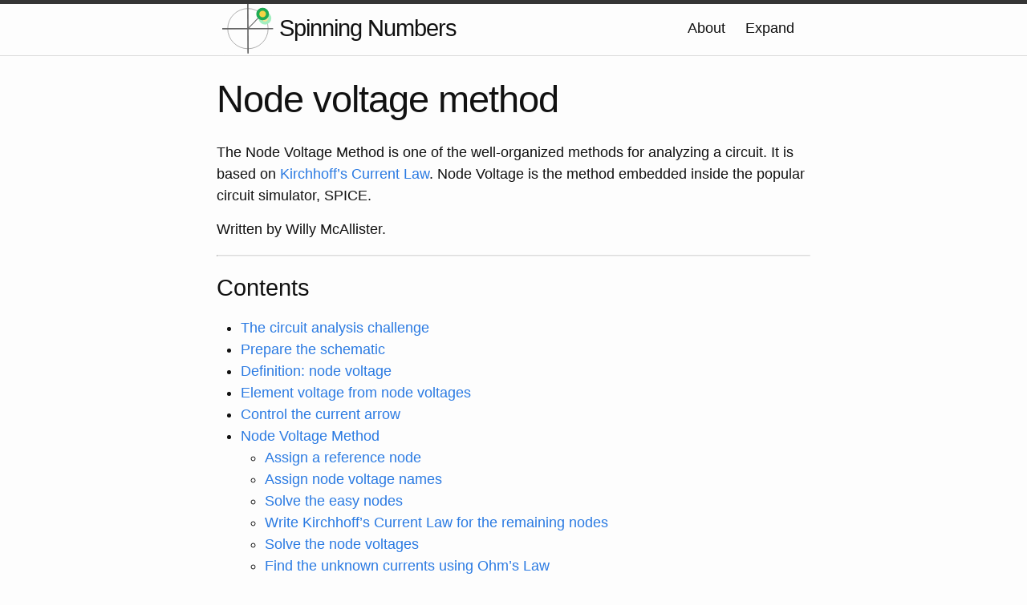

--- FILE ---
content_type: text/html; charset=utf-8
request_url: https://spinningnumbers.org/a/node-voltage.html
body_size: 15869
content:
<!DOCTYPE html>
<html lang="en">

  <head>
  <meta charset="utf-8">
  <meta http-equiv="X-UA-Compatible" content="IE=edge">
  <meta name="viewport" content="width=device-width, initial-scale=1">
  <!-- Begin Jekyll SEO tag v2.8.0 -->
<title>Node voltage method | Spinning Numbers</title>
<meta name="generator" content="Jekyll v3.10.0" />
<meta property="og:title" content="Node voltage method" />
<meta name="author" content="Willy McAllister" />
<meta property="og:locale" content="en_US" />
<meta name="description" content="The Node Voltage Method is one of the well-organized methods for analyzing a circuit. It is based on Kirchhoff’s Current Law. Node Voltage is the method embedded inside the popular circuit simulator, SPICE." />
<meta property="og:description" content="The Node Voltage Method is one of the well-organized methods for analyzing a circuit. It is based on Kirchhoff’s Current Law. Node Voltage is the method embedded inside the popular circuit simulator, SPICE." />
<link rel="canonical" href="https://spinningnumbers.org/a/node-voltage.html" />
<meta property="og:url" content="https://spinningnumbers.org/a/node-voltage.html" />
<meta property="og:site_name" content="Spinning Numbers" />
<meta property="og:type" content="article" />
<meta property="article:published_time" content="2025-03-27T14:48:36-07:00" />
<meta name="twitter:card" content="summary" />
<meta property="twitter:title" content="Node voltage method" />
<script type="application/ld+json">
{"@context":"https://schema.org","@type":"BlogPosting","author":{"@type":"Person","name":"Willy McAllister"},"dateModified":"2025-03-27T14:48:36-07:00","datePublished":"2025-03-27T14:48:36-07:00","description":"The Node Voltage Method is one of the well-organized methods for analyzing a circuit. It is based on Kirchhoff’s Current Law. Node Voltage is the method embedded inside the popular circuit simulator, SPICE.","headline":"Node voltage method","mainEntityOfPage":{"@type":"WebPage","@id":"https://spinningnumbers.org/a/node-voltage.html"},"publisher":{"@type":"Organization","logo":{"@type":"ImageObject","url":"https://spinningnumbers.org/assets/logo.png"},"name":"Willy McAllister"},"url":"https://spinningnumbers.org/a/node-voltage.html"}</script>
<!-- End Jekyll SEO tag -->


  <title>Node voltage method</title>
  <meta name="description" content="The Node Voltage Method is one of the well-organized methods for analyzing a circuit. It is based on Kirchhoff’s Current Law. Node Voltage is the method embe...">

  <link rel="icon" href="/favicon.ico" type="image/x-icon">

  <link rel="stylesheet" href="/assets/main.css">
  <link rel="canonical" href="https://spinningnumbers.org/a/node-voltage.html">
  <link rel="alternate" type="application/rss+xml" title="Spinning Numbers" href="/feed.xml">
  
  
  <script>
if(!(window.doNotTrack === "1" || navigator.doNotTrack === "1" || navigator.doNotTrack === "yes" || navigator.msDoNotTrack === "1")) {
  (function(i,s,o,g,r,a,m){i['GoogleAnalyticsObject']=r;i[r]=i[r]||function(){
  (i[r].q=i[r].q||[]).push(arguments)},i[r].l=1*new Date();a=s.createElement(o),
  m=s.getElementsByTagName(o)[0];a.async=1;a.src=g;m.parentNode.insertBefore(a,m)
  })(window,document,'script','https://www.google-analytics.com/analytics.js','ga');

  ga('create', 'G-ZJNMX98GXW', 'auto');
  ga('send', 'pageview');
}
</script>
  

  
</head>

  <body>

    <header class="site-header" role="banner">

  <div class="wrapper">
    
    
    <a class="site-title" href="/"><img class="sn-logo" src="/i/sn_logo.svg" alt="logo"></a>
    <a class="site-title" href="/">Spinning Numbers</a>

    
      <nav class="site-nav">
        <input type="checkbox" id="nav-trigger" class="nav-trigger" />
        <label for="nav-trigger">
          <span class="menu-icon">
            <svg viewBox="0 0 18 15" width="18px" height="15px">
              <path fill="#424242" d="M18,1.484c0,0.82-0.665,1.484-1.484,1.484H1.484C0.665,2.969,0,2.304,0,1.484l0,0C0,0.665,0.665,0,1.484,0 h15.031C17.335,0,18,0.665,18,1.484L18,1.484z"/>
              <path fill="#424242" d="M18,7.516C18,8.335,17.335,9,16.516,9H1.484C0.665,9,0,8.335,0,7.516l0,0c0-0.82,0.665-1.484,1.484-1.484 h15.031C17.335,6.031,18,6.696,18,7.516L18,7.516z"/>
              <path fill="#424242" d="M18,13.516C18,14.335,17.335,15,16.516,15H1.484C0.665,15,0,14.335,0,13.516l0,0 c0-0.82,0.665-1.484,1.484-1.484h15.031C17.335,12.031,18,12.696,18,13.516L18,13.516z"/>
            </svg>
          </span>
        </label>

        <div class="trigger">
          
            
             
          
            
            
              <a class="page-link" href="/about/" title="About Spinning Numbers">About</a>
             
          
            
             
          
            
             
          
            
             
          
            
             
          
            
             
          
            
             
          
            
             
          
            
             
          
          <a href="#" class="page-link" id="expand" title="Open all hints" onclick="openAll()">Expand</a>

<script>
function openAll() {
  var elems = document.getElementsByTagName("details");

  for (var i = 0; i <= elems.length-1; i++){
    elems[i].setAttribute("open", "true");
  }
  document.getElementById("expand").setAttribute( "onClick", "javascript: closeAll();" );
  document.getElementById("expand").innerHTML = "Collapse";
  document.getElementById("expand").setAttribute('title', 'Close all hints');
}

function closeAll() {
  var elems = document.getElementsByTagName("details");

  for (var i = 0; i <= elems.length-1; i++){
    elems[i].removeAttribute("open");
  }
  document.getElementById("expand").setAttribute( "onClick", "javascript: openAll();" );
  document.getElementById("expand").innerHTML = "Expand";
  document.getElementById("expand").setAttribute('title', 'Open all hints');
}
</script>
<!-- source: https://stackoverflow.com/questions/43008609/expanding-all-details-tags -->

          <!--<a class="page-link" href="#" id="theme-toggle" title="Toggle color theme" onclick="modeSwitcher()"></a>

<script>
	//https://derekkedziora.com/blog/dark-mode# and https://derekkedziora.com/blog/dark-mode-revisited
	const userPrefers = getComputedStyle(document.documentElement).getPropertyValue('content');	

	if (theme === "dark") {
		document.getElementById("theme-toggle").innerHTML = "Light";
	} else if (theme === "light") {
		document.getElementById("theme-toggle").innerHTML = "Dark";
	} else if  (userPrefers === "dark") {
		document.documentElement.setAttribute('data-theme', 'dark');
		window.localStorage.setItem('theme', 'dark');
		document.getElementById("theme-toggle").innerHTML = "Light";
	} else {
		document.documentElement.setAttribute('data-theme', 'light');
		window.localStorage.setItem('theme', 'light');
		document.getElementById("theme-toggle").innerHTML = "Dark";
	}

	function modeSwitcher() {
		let currentMode = document.documentElement.getAttribute('data-theme');
		if (currentMode === "dark") {
			document.documentElement.setAttribute('data-theme', 'light');
			window.localStorage.setItem('theme', 'light');
			document.getElementById("theme-toggle").innerHTML = "Dark";
		} else {
			document.documentElement.setAttribute('data-theme', 'dark');
			window.localStorage.setItem('theme', 'dark');
			document.getElementById("theme-toggle").innerHTML = "Light";
		}
	}
</script> -->
        </div>
      </nav>
    
  </div>
</header>


    <main class="page-content" aria-label="Content">
      <div class="wrapper">
        

<article class="post">

  <header class="post-header">
    <h1 class="post-title">Node voltage method</h1>
  </header>

  <div class="post-content">
    <p>The Node Voltage Method is one of the well-organized methods for analyzing a circuit. It is based on <a href="/a/kirchhoffs-current-law.html">Kirchhoff’s Current Law</a>. Node Voltage is the method embedded inside the popular circuit simulator, SPICE.</p>

<p>Written by Willy McAllister.</p>

<hr />

<h3 class="no_toc" id="contents">Contents</h3>

<ul id="markdown-toc">
  <li><a href="#the-circuit-analysis-challenge" id="markdown-toc-the-circuit-analysis-challenge">The circuit analysis challenge</a></li>
  <li><a href="#prepare-the-schematic" id="markdown-toc-prepare-the-schematic">Prepare the schematic</a></li>
  <li><a href="#definition-node-voltage" id="markdown-toc-definition-node-voltage">Definition: node voltage</a></li>
  <li><a href="#element-voltage-from-node-voltages" id="markdown-toc-element-voltage-from-node-voltages">Element voltage from node voltages</a></li>
  <li><a href="#control-the-current-arrow" id="markdown-toc-control-the-current-arrow">Control the current arrow</a></li>
  <li><a href="#node-voltage-method" id="markdown-toc-node-voltage-method">Node Voltage Method</a>    <ul>
      <li><a href="#assign-a-reference-node" id="markdown-toc-assign-a-reference-node">Assign a reference node</a></li>
      <li><a href="#assign-node-voltage-names" id="markdown-toc-assign-node-voltage-names">Assign node voltage names</a></li>
      <li><a href="#solve-the-easy-nodes" id="markdown-toc-solve-the-easy-nodes">Solve the easy nodes</a></li>
      <li><a href="#write-kirchhoffs-current-law-for-the-remaining-nodes" id="markdown-toc-write-kirchhoffs-current-law-for-the-remaining-nodes">Write Kirchhoff’s Current Law for the remaining nodes</a></li>
      <li><a href="#solve-the-node-voltages" id="markdown-toc-solve-the-node-voltages">Solve the node voltages</a></li>
      <li><a href="#find-the-unknown-currents-using-ohms-law" id="markdown-toc-find-the-unknown-currents-using-ohms-law">Find the unknown currents using Ohm’s Law</a></li>
    </ul>
  </li>
  <li><a href="#guided-example" id="markdown-toc-guided-example">Guided example</a>    <ul>
      <li><a href="#simulation-model" id="markdown-toc-simulation-model">Simulation model</a></li>
    </ul>
  </li>
  <li><a href="#a-twist---floating-voltage-source" id="markdown-toc-a-twist---floating-voltage-source">A twist - floating voltage source</a>    <ul>
      <li><a href="#supernode" id="markdown-toc-supernode">Supernode</a></li>
    </ul>
  </li>
</ul>

<hr />

<h3 class="no_toc" id="where-were-headed">Where we’re headed</h3>

<p><strong>Node voltage method</strong></p>
<ul>
  <li>Assign a reference node (ground).</li>
  <li>Assign node voltage names to the remaining nodes.</li>
  <li>Solve the easy nodes, the ones connected to ground through a voltage source.</li>
  <li>Write Kirchhoff’s Current Law at each node using node voltages.</li>
  <li>Solve the resulting system of equations to find the node voltages.</li>
  <li>Find the currents using Ohm’s Law.</li>
</ul>

<p>We work through two example circuits with this method. We also figure out how to handle the special case of a floating voltage source (called a <em>supernode</em>).</p>

<hr />

<h2 id="the-circuit-analysis-challenge">The circuit analysis challenge</h2>

<p>“Solving a circuit” means figuring out all the voltages and currents in the circuit. At the start you don’t know anything. Every circuit element has an unknown voltage and unknown current.</p>

<p>A circuit with $E$ elements has $E$ unknown voltages and $E$ unknown currents. Solving the circuit requires $2E$ independent equations, which we have to create and solve. Where do these equations come from?</p>

<ul>
  <li>Half of them come from individual element $i$-$v$ equations (like Ohm’s Law).</li>
  <li>The rest come from the circuit connection pattern (captured by KCL or KVL).</li>
</ul>

<p>No matter what procedure you use to solve a circuit, there is no getting around the requirement to create and solve $2E$ simultaneous equations. This can be a lot of work, but there are ways to organize the effort to make it very efficient.</p>

<p>The Node Voltage Method is one of two very efficient procedures we have for solving circuits. The other is the <a href="/a/mesh-current.html">Mesh Current Method</a>. The Node Voltage Method is not mysterious new math or science. It is simply a procedure for creating the $2E$ equations.</p>

<p>We demonstrate the Node Voltage Method with this circuit,</p>

<p><img src="/i/node_voltage0.svg" alt="Node voltage circuit" class="centered" /></p>

<h2 id="prepare-the-schematic">Prepare the schematic</h2>

<p>Every circuit analysis starts by finding and naming the nodes. Then select one of the nodes to be the <em>reference node</em>. The reference node is also called the <em>ground node</em>. The potential of the ground node is defined to be $0\,\text V$.</p>

<p><img src="/i/node_voltage1.svg" alt="Node voltage circuit" class="centered" /></p>

<p>I picked node $\greenD c$ to be the reference node, as shown by the little triangle symbol. Node $\greenD c$ is a good choice because it has lots of connections and the two sources are directly connected.</p>

<h2 id="definition-node-voltage">Definition: node voltage</h2>

<p>To use the Node Voltage Method we need a new term: <em>node voltage</em>. A node voltage is the potential difference measured between the reference node and another node in the circuit. Up to now, we’ve talked about the voltage across the terminals of a single element. This is called an <em>element voltage</em> (or a <em>branch voltage</em>). The concepts are similar but not identical.</p>

<p>The example circuit has two node voltages, labeled $\goldD{v_a}$ and $\goldD{v_b}$.</p>

<p><img src="/i/node_voltage2.svg" alt="Node voltages labeled" class="centered" /></p>

<p>Node voltage arrows start at the reference node and arc up to a circuit node. A node voltage might span across several elements, not just one.</p>

<h2 id="element-voltage-from-node-voltages">Element voltage from node voltages</h2>

<p>How do you derive an element voltage from node voltages? The element voltage is the difference between the two node voltages on either side.</p>

<p>Let’s find the element voltage for the $20\,\Omega$ resistor. The element voltage is the difference between the two node voltages on either side of the resistor. The element voltage can be written with the terms in either order,</p>

<p>$v_{\text{R}20} = v_a - v_b\qquad$ or $\qquad v_{\text{R}20} = v_b - v_a$</p>

<p>We make our choice depending on which way we want the current arrow to point.</p>

<h2 id="control-the-current-arrow">Control the current arrow</h2>

<p>Node voltages let you control the direction of the current arrow!</p>

<p>The element voltage across the $20\,\Omega$ resistor can be written with either $v_a$ or $v_b$ in the first position in the difference. The voltage we write first is considered the more positive and gets the $+$ voltage polarity sign. This choice determines the direction of the current arrow when we apply the <a href="/a/sign-convention.html">sign convention for passive components</a>. The current arrow points into the resistor terminal with the positive voltage polarity.</p>

<p><img src="/i/node_voltage8.svg" alt="Current arrow controlled by node voltages" class="centered" /></p>

<p class="caption">Above left, $v_a$ is considered the more positive voltage so it appears in the first position of the difference. The voltage arrow points toward node $a$ and the current arrow points in from node $a$.</p>

<p class="caption">Above right, $v_b$ is considered the more positive voltage so it is now in the first position of the difference. The voltage arrow flips to point toward node $b$ and the current arrow points in from node $b$.</p>

<p>We use this new skill to control the direction of the current arrow in the KCL equation we’re about to write in the forth step of the Node Voltage Method.</p>

<details>
    <summary>sometimes element voltage = node voltage
</summary>
    
<p>If a circuit element is connected directly to ground then its node voltage is the same as its element voltage. For example, look at the $6\,\Omega$ resistor, $5\,\Omega$ resistor, and current source. They are all connected to the reference node and to node $b$. The node voltage <em>and</em> the element voltage for all three is $v_b$.</p>

</details>

<h2 id="node-voltage-method">Node Voltage Method</h2>

<p>The Node Voltage Method is this sequence of steps,</p>

<ul>
  <li>Assign a reference node (ground).</li>
  <li>Assign node voltage names to the remaining nodes.</li>
  <li>Solve the easy nodes, the ones connected to ground through a voltage source.</li>
  <li>Write Kirchhoff’s Current Law at each node using node voltages.</li>
  <li>Solve the resulting system of equations to find the node voltages.</li>
  <li>Find the currents you want using Ohm’s Law.</li>
</ul>

<h3 id="assign-a-reference-node">Assign a reference node</h3>

<p>We already did this above, but let’s do it again. Our example circuit has three nodes, $\greenD a$, $\greenD b$, and $\greenD c$. Node $\greenD c$ has a lot of connections, $4$, and it connects directly to both sources. This makes it a good candidate to play the role of reference node. Node $\greenD c$ has been marked with the ground symbol (triangle) so everyone knows our choice for reference node.</p>

<p><img src="/i/node_voltage3.svg" alt="Node voltages labeled" class="centered" /></p>

<h3 id="assign-node-voltage-names">Assign node voltage names</h3>

<p>Our circuit has $N = 3$ nodes. After picking a reference node that leaves $N-1 = 2$ node voltages that need names. We call them $v_a$ and $v_b$.</p>

<blockquote>
  <p>Note: There is an obvious opportunity here to simplify the two parallel resistors, $6\,\Omega$ with $5\,\Omega$. I won’t do that because I want to focus on the steps of the Node Voltage Method.</p>
</blockquote>

<h3 id="solve-the-easy-nodes">Solve the easy nodes</h3>

<p>Are there any easy nodes? There’s a voltage source connected directly between node $\greenD a$ and the reference node $\greenD c$. That makes $\greenD a$ an easy node. We know right away voltage $v_a = 140\,\text V$.</p>

<p><img src="/i/node_voltage4.svg" alt="Easy node solved" class="centered" /></p>

<details>
    <summary>Is node $b$ easy?
</summary>
    
<p>Node $b$ looks like it might be easy because it is connected to the reference node through a source. But it’s not. That’s because it is a current source, not a voltage source. A current source doesn’t tell you its voltage—you have to figure that out from everything else in the circuit.</p>

</details>

<h3 id="write-kirchhoffs-current-law-for-the-remaining-nodes">Write Kirchhoff’s Current Law for the remaining nodes</h3>

<p>The next step is to write KCL equations for the remaining nodes. For us, that’s just node $b$. First, draw current arrows on the four branches of node $b$.</p>

<p><img src="/i/node_voltage4-1c.svg" alt="Add current arrows to node b" class="centered" /></p>

<details>
    <summary>how did I pick the arrow directions?
</summary>
    
<p>I chose arrow directions based on what I anticipate the positive current directions will turn out to be. I can do that because I’ve done these kinds of problems a lot of times. You shouldn’t worry about choosing a “right” direction for the arrows. The math will give you the answers with any arrow directions.</p>

<p>Notice two arrows point into the node and two arrows point out of the node. That determines the $+$ and $-$ signs in the KCL equation.</p>

</details>

<p>The KCL equation for node $b$ is,</p>

<p>$+i_{20\Omega} - i_{6\Omega} - i_{5\Omega} + \text I_{18\text A} = 0$</p>

<p>Now work out the currents flowing in and out of node $b$.</p>

<blockquote>
  <p>Essential skill - Scribble on the schematic!  <br />
The challenging part of writing KCL equations is getting the signs right. Scribble on the schematic. A lot. Draw voltage signs and current arrows to help you get the signs right in the KCL equation.</p>
</blockquote>

<p><img src="/i/node_voltage4-1b.svg" alt="Individual currents" class="centered" /></p>

<p>Each current term in a KCL equation can be written as an <em>element</em> voltage (not a node voltage) divided by a resistance value.</p>

<p>The element voltage of the $20\,\Omega$ resistor is $v_a - v_b$, with $v_a$ as the leading term. I picked $v_a$ as the leading term to make the current arrow point to the right, flowing into node $b$.</p>

<p>Using Ohm’s Law, the current flowing into node $b$ from the $20\,\Omega$ resistor is $+\dfrac{(v_a - v_b)}{20}$.</p>

<p>For the $6\,\Omega$ and $5\,\Omega$ resistors the currents are $\dfrac{(v_b - 0)}{6}$ and $\dfrac{(v_b - 0)}{5}$.</p>

<p>I picked $v_b$ as the leading term in the difference to make the current arrows point down. These currents go into the KCL equation with a negative sign because their current arrows point away from the node.</p>

<p>The current source is driving its current into node $b$: $\text I_{18} = 18\,\text A$.</p>

<p>We now rewrite the KCL equation for node $b$,</p>

<p>$+\dfrac{(v_a - v_b)}{20} - \dfrac{v_b}{6} - \dfrac{v_b}{5} + 18 = 0$</p>

<p>If we solve this equation we will find $v_b$ (since we already know $v_a$).</p>

<p>The essence of the Node Voltage Method is how we came up with the $20\,\Omega$ resistor term. If you understand this, you get the method.</p>

<blockquote>
  <p>Essential skill - Do Ohm’s Law in your head as you write KCL.  <br />
As you practice with the Node Voltage method you will be able to write each term of the KCL equation by doing Ohm’s Law in your head. You write the current in terms of the difference of node voltages divided by resistance. You choose the order of the difference based on the direction you want the current arrow to point.</p>
</blockquote>

<h3 id="solve-the-node-voltages">Solve the node voltages</h3>

<p>Our system of equations happens to be just one equation. Let’s solve it to find $v_b$,</p>

<p>$+\dfrac{140}{20} - \dfrac{v_b}{20} - \dfrac{v_b}{6} - \dfrac{v_b}{5} = -18$</p>

<p>$ - \dfrac{v_b}{20} - \dfrac{v_b}{6} - \dfrac{v_b}{5} = -18 - 7$</p>

<p>$ \left (- \dfrac{3}{60} - \dfrac{10}{60} - \dfrac{12}{60} \right ) \, v_b = -25$</p>

<p>$ v_b = -25 \, \left (- \dfrac{60}{25} \right )$</p>

<p>$v_b  = 60 \,\text V$</p>

<p>We have both node voltages, $v_a = 140\,\text V$ and $v_b = 60\,\text V$.</p>

<h3 id="find-the-unknown-currents-using-ohms-law">Find the unknown currents using Ohm’s Law</h3>

<p>Now we can find the unknown currents using Ohm’s Law,</p>

<p>$i_{20\,\Omega} = \dfrac{(v_a-v_b)}{20} = \dfrac{(140-60)}{20} = 4\,\text A$</p>

<p>$i_{6\,\Omega} = \dfrac{v_b}{6} = \dfrac{60}{6} = 10\,\text A\quad$ This current flows down through the resistor.</p>

<p>$i_{5\,\Omega} = \dfrac{v_b}{5} = \dfrac{60}{5} = 12\,\text A\quad$ This current flows down as well.</p>

<p>Ta daaa! The circuit is solved.</p>

<p>You can confirm the answer by <a href="https://spinningnumbers.org/circuit-sandbox/index.html?value=%5B%5B%22w%22%2C%5B216%2C152%2C240%2C152%5D%5D%2C%5B%22w%22%2C%5B264%2C152%2C240%2C152%5D%5D%2C%5B%22w%22%2C%5B264%2C40%2C216%2C40%5D%5D%2C%5B%22a%22%2C%5B312%2C64%2C3%5D%2C%7B%22color%22%3A%22magenta%22%2C%22offset%22%3A%220%22%2C%22_json_%22%3A3%7D%2C%5B%226%22%2C%221%22%5D%5D%2C%5B%22s%22%2C%5B312%2C40%2C0%5D%2C%7B%22color%22%3A%22cyan%22%2C%22offset%22%3A%220%22%2C%22_json_%22%3A4%7D%2C%5B%221%22%5D%5D%2C%5B%22w%22%2C%5B216%2C152%2C240%2C152%5D%5D%2C%5B%22w%22%2C%5B264%2C152%2C240%2C152%5D%5D%2C%5B%22g%22%2C%5B240%2C152%2C0%5D%2C%7B%22_json_%22%3A7%7D%2C%5B%220%22%5D%5D%2C%5B%22w%22%2C%5B264%2C40%2C216%2C40%5D%5D%2C%5B%22w%22%2C%5B312%2C40%2C264%2C40%5D%5D%2C%5B%22w%22%2C%5B88%2C40%2C112%2C40%5D%5D%2C%5B%22w%22%2C%5B312%2C152%2C264%2C152%5D%5D%2C%5B%22w%22%2C%5B88%2C120%2C88%2C152%5D%5D%2C%5B%22r%22%2C%5B112%2C40%2C3%5D%2C%7B%22name%22%3A%22R1%22%2C%22r%22%3A%2220%22%2C%22_json_%22%3A13%7D%2C%5B%225%22%2C%222%22%5D%5D%2C%5B%22r%22%2C%5B264%2C72%2C0%5D%2C%7B%22name%22%3A%22R3%22%2C%22r%22%3A%225%22%2C%22_json_%22%3A14%7D%2C%5B%224%22%2C%220%22%5D%5D%2C%5B%22r%22%2C%5B216%2C72%2C0%5D%2C%7B%22name%22%3A%22R2%22%2C%22r%22%3A%226%22%2C%22_json_%22%3A15%7D%2C%5B%223%22%2C%220%22%5D%5D%2C%5B%22i%22%2C%5B312%2C120%2C6%5D%2C%7B%22name%22%3A%22%22%2C%22value%22%3A%22dc(18)%22%2C%22_json_%22%3A16%7D%2C%5B%220%22%2C%226%22%5D%5D%2C%5B%22v%22%2C%5B88%2C72%2C0%5D%2C%7B%22name%22%3A%22%22%2C%22value%22%3A%22dc(140)%22%2C%22_json_%22%3A17%7D%2C%5B%225%22%2C%220%22%5D%5D%2C%5B%22w%22%2C%5B312%2C152%2C312%2C120%5D%5D%2C%5B%22w%22%2C%5B88%2C152%2C216%2C152%5D%5D%2C%5B%22w%22%2C%5B88%2C40%2C88%2C72%5D%5D%2C%5B%22w%22%2C%5B312%2C40%2C312%2C48%5D%5D%2C%5B%22w%22%2C%5B312%2C64%2C312%2C72%5D%5D%2C%5B%22a%22%2C%5B264%2C48%2C1%5D%2C%7B%22color%22%3A%22magenta%22%2C%22offset%22%3A%220%22%2C%22_json_%22%3A23%7D%2C%5B%221%22%2C%224%22%5D%5D%2C%5B%22w%22%2C%5B264%2C40%2C264%2C48%5D%5D%2C%5B%22w%22%2C%5B264%2C72%2C264%2C64%5D%5D%2C%5B%22a%22%2C%5B216%2C48%2C1%5D%2C%7B%22color%22%3A%22magenta%22%2C%22offset%22%3A%220%22%2C%22_json_%22%3A26%7D%2C%5B%221%22%2C%223%22%5D%5D%2C%5B%22w%22%2C%5B216%2C40%2C216%2C48%5D%5D%2C%5B%22w%22%2C%5B216%2C72%2C216%2C64%5D%5D%2C%5B%22w%22%2C%5B264%2C120%2C264%2C152%5D%5D%2C%5B%22w%22%2C%5B216%2C120%2C216%2C152%5D%5D%2C%5B%22a%22%2C%5B176%2C40%2C0%5D%2C%7B%22color%22%3A%22magenta%22%2C%22offset%22%3A%220%22%2C%22_json_%22%3A31%7D%2C%5B%222%22%2C%221%22%5D%5D%2C%5B%22w%22%2C%5B216%2C40%2C192%2C40%5D%5D%2C%5B%22w%22%2C%5B160%2C40%2C176%2C40%5D%5D%2C%5B%22view%22%2C43.66%2C-1.7079999999999984%2C2.44140625%2C%2250%22%2C%2210%22%2C%221G%22%2Cnull%2C%22100%22%2C%220.01%22%2C%221000%22%5D%5D">simulating</a>. Open the link in another tab. Click on <strong>DC</strong> to perform a DC analysis. Do a quick mental addition to confirm KCL at node $b$. Do the currents add up to zero?</p>

<p>The Node Voltage Method is pretty cool. Without too much effort, we came up with one equation in one unknown, $v_b$. When we solved this same circuit in a previous article with the improvised application of the fundamental laws, we had to manage $10$ equations with $10$ unknowns. The Node Voltage Method has a built-in efficiency that manages this complexity.</p>

<details>
    <summary>Is the Node Voltage Method magic?
</summary>
    
<p>Going through this Node Voltage Method seemed like a lot less work than creating, managing, and solving a system of $2E$ independent equations with $2E$ unknown voltages and currents. Is this some sort of magic?</p>

<p>No, there is no magic. The Node Voltage Method is simply a cleverly organized way to approach the same $2E$ equations. The main innovations are,</p>

<ul>
  <li>We are confident we can do Ohm’s Law in our heads while writing the KCL equations. Being this quick with Ohm’s Law makes it seem like half of the independent equations are no big deal. We used Ohm’s Law near the end to find the resistor currents. This didn’t seem like much of a chore, either.</li>
  <li>Using the concept of <em>node voltage</em> instead of element voltage is a brilliant move that basically annotates KVL equations right on the schematic, so we don’t have to write KVL equations.</li>
  <li>A few node voltages might have easy solutions, the nodes connected to a voltage source whose other terminal is ground. This typically knocks out one or two equations.</li>
  <li>What remains to solve are the KCL equations at the non-easy nodes.</li>
</ul>

</details>

<details>
    <summary>How do the required KVL equations “go away”?
</summary>
    
<p>With the Node Voltage Method, we don’t even bother to write down the KVL equations that are always part of the $2E$ collection. Let’s write them anyway and see why.</p>

<p>Our circuit has three meshes, in the left, middle, and right ‘windows’ of the schematic.</p>

<p><img src="/i/node_voltage5.svg" alt="Example circuit with meshes highlighted" class="centered" /></p>

<p>KVL for the left mesh,</p>

<p>$+140 - (140 - v_b) - v_b = 0$</p>

<p>This left mesh equation really illustrates the point of node voltages. We express the voltage across the $20\,\Omega$ resistor in terms of node voltages instead of its own element voltage. With this notation, the equation collapses to $0 = 0$.</p>

<p>KVL for the middle mesh,</p>

<p>$+v_b - v_b = 0$</p>

<p>KVL for the right mesh,</p>

<p>$+v_b - v_b = 0$</p>

<p>All three mesh equations reduce to $0 = 0$ and basically drop out of the procedure. This is what your textbook means if it says something like, “With the Node Voltage Method, the KVL equations are written implicitly on the schematic.”</p>

</details>

<h2 id="guided-example">Guided example</h2>

<p><strong>Solve this circuit using the Node Voltage Method.</strong></p>

<p><img src="/i/node_voltage9.svg" alt="Guided example circuit" class="centered" /></p>

<p>If you want to work this problem on your own, go for it! Copy this schematic and work through the steps of the Node Voltage Method listed above. Even if you don’t carry the computation all the way through, I encourage you to at least do the steps up to writing the KCL’s.</p>

<p><strong>Assign a reference node.</strong></p>

<details>
    <summary>show answer
</summary>
    
<p><img src="/i/node_voltage10.svg" alt="Add the reference node symbol" class="centered" /></p>

<p>The node at the bottom of the schematic is a good choice for the reference node, because it has many connections ($3$) and it connect to the negative terminal of the voltage source.</p>

</details>

<p><strong>Assign node voltage names to the remaining nodes.</strong></p>

<details>
    <summary>show answer
</summary>
    
<p><img src="/i/node_voltage11.svg" alt="Name the nodes" class="centered" />
There are three other nodes besides the reference node. I named them $\greenD a$, $\greenD b$, and $\greenD c$, with the corresponding node voltages, $\goldD{v_a}$, $\goldD{v_b}$, and $\goldD{v_c}$.</p>

</details>

<p><strong>Solve the easy nodes first.</strong></p>

<details>
    <summary>show answer
</summary>
    
<p><img src="/i/node_voltage12.svg" alt="Name the nodes" class="centered" /></p>

<p>Node $\greenD a$ is an easy node because it connects to a voltage source whose other terminal is ground. We find the voltage by inspection, $v_a = 75\,\text V$.</p>

</details>

<p><strong>Prepare to write Kirchhoff’s Current law for each node. Scribble current arrows and voltage terms on the schematic. (Do Ohm’s Law in your head.)</strong></p>

<details>
    <summary>show answer
</summary>
    
<p>Before writing KCL, it is good practice to scribble notes on the schematic to establish the direction of the current arrows. First I set up the current arrows so I can sum the currents going <em>into</em> a node. Then I write Ohm’s Law expressions $(i = v/\text R)$ with node voltages,</p>

<p><img src="/i/node_voltage7.svg" alt="Name the nodes" class="centered" /></p>

<p>Take a good look at the numerators. Notice how the order of the voltage terms is based on the direction of the current arrow. This is the key skill of the Node Voltage Method.</p>

<p>Notice out how the current in the $10\,\Omega$ resistor is specified two different ways by exchanging the voltage terms.</p>

</details>

<p><strong>Write Kirchhoff’s Current Law for each node.</strong></p>

<details>
    <summary>show answer
</summary>
    
<p>Node $b$ $\qquad+\dfrac{v_a - v_b}{25} - \dfrac{v_b}{50} + \dfrac{v_c - v_b}{10} = 0$</p>

<p>Node $c$ $\qquad+\dfrac{v_a - v_c}{100} + \dfrac{v_b-v_c}{10} - \dfrac{v_c }{25} = 0$</p>

</details>

<p><strong>Solve the resulting system of equations for the node voltages.</strong></p>

<details>
    <summary>show answer
</summary>
    
<p>Solve the system of equations and find the two unknown node voltages any way you know how. I will use <a href="https://www.khanacademy.org/math/algebra/systems-of-linear-equations/equivalent-systems-of-equations/a/elimination-method-review">elimination by multiply and add</a>.</p>

<p>First, tidy up by gathering like terms together. Move the known $v_a$ terms to the right side,</p>

<p>$\text{Node }b$ $\qquad-\dfrac{v_b}{25} - \dfrac{v_b}{50} - \dfrac{ v_b}{10} + \dfrac{v_c}{10} = -\dfrac{v_a}{25}$</p>

<p>$\text{Node }c$ $\qquad+\dfrac{v_b}{10} - \dfrac{v_c}{100} - \dfrac{v_c}{10} - \dfrac{v_c }{25} = -\dfrac{v_a}{100}$</p>

<p>Simplify to get a system of two equations in two unknowns,</p>

<p>$\text{Node }b$ $\qquad-\dfrac{8}{50} v_b + \dfrac{1}{10}v_c = -\dfrac{75}{25} = -3$</p>

<p>$\text{Node }c$ $\qquad+\dfrac{1}{10}v_b - \dfrac{15}{100} v_c = -\dfrac{75}{100} = -\dfrac{3}{4}$</p>

<p>To eliminate $v_c$, multiply the first equation by $\small\dfrac{15}{10}$ and add it to the other equation,</p>

<p>
$\begin{aligned}
&amp;\text{Node }b &amp;\dfrac{15}{10} \times \biggl [ -\dfrac{8}{50} v_b + \dfrac{1}{10}v_c  &amp;  =  -3 \ \ \biggr ] \\
\\
&amp;\text{Node }c &amp;+\biggl [ +\dfrac{1}{10}v_b - \dfrac{15}{100} v_c  &amp;  = -\dfrac{3}{4} \ \biggr ]
\end{aligned}$
</p>

<p>Multiply through. The $v_c$ terms cancel. Add the equations,</p>

<p>$\begin{aligned}
&amp;\text{Node }b &amp; \biggl [-\dfrac{15 \cdot 8}{10 \cdot 50}\,v_b + \cancel{\dfrac{15\cdot 1}{10 \cdot 10}\,v_c}  &amp;  = -\dfrac{15 \cdot 3}{10 \cdot 1} \ \biggr ] \\
\\
&amp;\text{Node }c &amp;+ \biggl [ +\dfrac{1}{10}v_b - \cancel{\dfrac{15}{100} v_c}  &amp; =  \,-\dfrac{3}{4} \ \ \biggr ] \\
\\
&amp;\text{Sum} &amp;\left ( \dfrac{-15 \cdot 8}{500} + \dfrac{1}{10} \right ) \, v_b &amp; = -\dfrac{45}{10}-\dfrac{3}{4} \\
\\
&amp;&amp;\dfrac{-120 + 50}{500}\,v_b &amp;= -\dfrac{90}{20}-\dfrac{15}{20} \\
\\
&amp;&amp;-\dfrac{70}{500}\,v_b &amp;= -\dfrac{105}{20} \\
\\
&amp;&amp;v_b &amp;= -\dfrac{105}{20}\cdot -\dfrac{500}{70} \\
\\
&amp;&amp;v_b &amp;= +37.5\,\text V
\end{aligned}$
</p>

<p>We’ve isolated and solved for $v_b$. Now plug our new $v_b$ into either of the original KCL equations to find $v_c$. I will use the equation for node $c$,</p>

<p>$\begin{aligned}  
&amp;\text{Node }c &amp;+\dfrac{1}{10}\,v_b - \dfrac{15}{100} v_c &amp;= -\dfrac{3}{4} \\
\\
&amp;&amp;+\dfrac{1}{10}\,37.5 - \dfrac{15}{100} v_c  &amp;= -\dfrac{3}{4} \\
\\
&amp;&amp;-\dfrac{15}{100} v_c  &amp;= -0.75 - 3.75 \\
\\
&amp;&amp;v_c &amp;= -4.5\cdot -\dfrac{100}{15} \\
\\
&amp;&amp;v_c &amp;= +30\,\text V  
\end{aligned}$
</p>

</details>

<p><strong>Solve any currents you want to know using Ohm’s Law.</strong></p>

<details>
    <summary>show answer
</summary>
    
<p>$\begin{aligned}  
&amp;i_{ab\,25\Omega} = \dfrac{75 - 37.5}{25} &amp;&amp;= 1.5\,\text A &amp;&amp;\text{current arrow points to the right.} \\
\\
&amp;i_{bg\,50\Omega} = \dfrac{37.5}{50} &amp;&amp;= 0.75\,\text A &amp;&amp;\text{current arrow points down.} \\
\\
&amp;i_{bc\,10\Omega} = \dfrac{37.5-30}{10} &amp;&amp;= 0.75\,\text A &amp;&amp;\text{current arrow points to the right.} \\
\\
&amp;i_{ac\,100\Omega} = \dfrac{75-30}{100} &amp;&amp;= 0.45\,\text A &amp;&amp;\text{current arrow points to the right.} \\
\\
&amp;i_{cg\,25\Omega} = \dfrac{30}{25} &amp;&amp;= 1.2\,\text A &amp;&amp;\text{current arrow points down.}
\end{aligned}$
</p>

<p>As a bonus, the current provided by the voltage source is,</p>

<p>$i_v = i_{100\Omega}+i_{ab\,25\Omega} = 0.45\,\text A + 1.5\,\text A = 1.95\,\text A$</p>

<p>The solved circuit looks like this,</p>

<p><img src="/i/node_voltage13.svg" alt="Solved circuit" class="centered" /></p>

</details>

<h3 id="simulation-model">Simulation model</h3>

<p>You can confirm your answer by simulating the <a href="https://spinningnumbers.org/circuit-sandbox/index.html?value=%5B%5B%22w%22%2C%5B192%2C24%2C120%2C24%5D%5D%2C%5B%22w%22%2C%5B96%2C24%2C104%2C24%5D%5D%2C%5B%22a%22%2C%5B104%2C24%2C6%5D%2C%7B%22color%22%3A%22magenta%22%2C%22offset%22%3A%220%22%2C%22_json_%22%3A2%7D%2C%5B%226%22%2C%228%22%5D%5D%2C%5B%22w%22%2C%5B96%2C64%2C104%2C64%5D%5D%2C%5B%22w%22%2C%5B144%2C64%2C120%2C64%5D%5D%2C%5B%22a%22%2C%5B104%2C64%2C0%5D%2C%7B%22color%22%3A%22magenta%22%2C%22offset%22%3A%220%22%2C%22_json_%22%3A5%7D%2C%5B%226%22%2C%227%22%5D%5D%2C%5B%22w%22%2C%5B96%2C96%2C96%2C64%5D%5D%2C%5B%22w%22%2C%5B96%2C24%2C96%2C64%5D%5D%2C%5B%22w%22%2C%5B328%2C168%2C216%2C168%5D%5D%2C%5B%22w%22%2C%5B328%2C24%2C240%2C24%5D%5D%2C%5B%22g%22%2C%5B96%2C168%2C0%5D%2C%7B%22_json_%22%3A10%7D%2C%5B%220%22%5D%5D%2C%5B%22w%22%2C%5B328%2C24%2C328%2C64%5D%5D%2C%5B%22w%22%2C%5B240%2C64%2C216%2C64%5D%5D%2C%5B%22w%22%2C%5B192%2C64%2C216%2C64%5D%5D%2C%5B%22w%22%2C%5B328%2C168%2C328%2C144%5D%5D%2C%5B%22w%22%2C%5B216%2C168%2C216%2C144%5D%5D%2C%5B%22w%22%2C%5B96%2C168%2C216%2C168%5D%5D%2C%5B%22w%22%2C%5B96%2C144%2C96%2C168%5D%5D%2C%5B%22r%22%2C%5B240%2C24%2C1%5D%2C%7B%22name%22%3A%22R3%22%2C%22r%22%3A%22100%22%2C%22_json_%22%3A18%7D%2C%5B%224%22%2C%228%22%5D%5D%2C%5B%22r%22%2C%5B328%2C96%2C0%5D%2C%7B%22name%22%3A%22R5%22%2C%22r%22%3A%2225%22%2C%22_json_%22%3A19%7D%2C%5B%223%22%2C%220%22%5D%5D%2C%5B%22r%22%2C%5B216%2C96%2C0%5D%2C%7B%22name%22%3A%22R4%22%2C%22r%22%3A%2250%22%2C%22_json_%22%3A20%7D%2C%5B%221%22%2C%220%22%5D%5D%2C%5B%22r%22%2C%5B288%2C64%2C1%5D%2C%7B%22name%22%3A%22R2%22%2C%22r%22%3A%2210%22%2C%22_json_%22%3A21%7D%2C%5B%225%22%2C%222%22%5D%5D%2C%5B%22r%22%2C%5B192%2C64%2C1%5D%2C%7B%22name%22%3A%22R1%22%2C%22r%22%3A%2225%22%2C%22_json_%22%3A22%7D%2C%5B%222%22%2C%227%22%5D%5D%2C%5B%22v%22%2C%5B96%2C96%2C0%5D%2C%7B%22name%22%3A%22V%22%2C%22value%22%3A%22dc(75)%22%2C%22_json_%22%3A23%7D%2C%5B%226%22%2C%220%22%5D%5D%2C%5B%22a%22%2C%5B304%2C64%2C0%5D%2C%7B%22color%22%3A%22magenta%22%2C%22offset%22%3A%220%22%2C%22_json_%22%3A24%7D%2C%5B%225%22%2C%224%22%5D%5D%2C%5B%22w%22%2C%5B328%2C64%2C320%2C64%5D%5D%2C%5B%22w%22%2C%5B288%2C64%2C304%2C64%5D%5D%2C%5B%22a%22%2C%5B328%2C80%2C1%5D%2C%7B%22color%22%3A%22magenta%22%2C%22offset%22%3A%220%22%2C%22_json_%22%3A27%7D%2C%5B%224%22%2C%223%22%5D%5D%2C%5B%22w%22%2C%5B328%2C64%2C328%2C80%5D%5D%2C%5B%22a%22%2C%5B216%2C80%2C1%5D%2C%7B%22color%22%3A%22magenta%22%2C%22offset%22%3A%220%22%2C%22_json_%22%3A29%7D%2C%5B%222%22%2C%221%22%5D%5D%2C%5B%22w%22%2C%5B216%2C64%2C216%2C80%5D%5D%2C%5B%22view%22%2C3.6999999999999886%2C-17.260000000000005%2C1.953125%2C%2250%22%2C%2210%22%2C%221G%22%2Cnull%2C%22100%22%2C%220.01%22%2C%221000%22%5D%5D">guided example</a>. Open the link, and click on <strong>DC</strong> in the to menu to perform a DC analysis.</p>

<h2 id="a-twist---floating-voltage-source">A twist - floating voltage source</h2>

<p>Sometimes you come across a circuit where a voltage source does not have either of its terminals connected to the reference node. A source like this is said to be <em>floating</em>. A floating source is a problem for the Node Voltage Method, but it is not too big of a challenge.</p>

<p><img src="/i/node_voltage14.svg" alt="Floating voltage source" class="centered" /></p>

<p class="caption">Battery $\text V_2$ is floating because neither terminal is connected to ground.</p>

<p>Let’s use the Node Voltage Method and see what happens,</p>

<ul>
  <li>The reference node has been selected and marked with the ground symbol.</li>
  <li>The other three nodes have been named and assigned node voltages, $\goldD{v_a}$, $\goldD{v_b}$ and $\goldD{v_c}$.</li>
  <li>Node $a$ is an easy node, since it is connected to battery $\text V1$ and then to ground. We immediately know $\goldD{v_a = \text V_1}$.</li>
  <li>The next step is to write a KCL equation for node $b$. This is the sum of the currents flowing <em>into</em> node $b$,</li>
</ul>

<p>
$\begin{matrix}
   i_{\text R2} &amp; + &amp; i_{\text R_3} &amp; + &amp; i_{\text V_2} &amp; = 0 \\
   \\
   \dfrac{(v_a - v_b)}{\text R2} &amp; - &amp; \dfrac{v_b}{\text R3} &amp; + &amp; i_{\text V_2}? &amp; = 0
\end{matrix}$
    </p>

<p>Uh oh. We have to somehow figure out the current in the floating battery, $i_{\text V_2}$. But a battery doesn’t tell us what its own current is. The defining equation for the battery is $v = \text V$. There is no mention of current. There is no $i$ involved. So what do we do?</p>

<p>At this point we have to break away from the standard script for Node Voltage Method, and resort to our own creativity. It is okay to do this. Remember the Node Voltage script is nothing more than an efficient way to create simultaneous equations. The floating battery is giving us a little trouble, so we’re going to do a little improvising. Here’s the circuit again,</p>

<p><img src="/i/node_voltage15.svg" alt="Floating voltage source" class="centered" /></p>

<p>We make two observations,</p>

<ul>
  <li>
    <p>The voltage at node $c$ has a rigid relationship to the voltage at node $b$. 
$v_c = v_b + \text V_2$.<br />
Let’s add this equation to our system of equations.</p>
  </li>
  <li>
    <p>The current in battery $\text V_2$ is identical to the current in resistor $\text R1$. This gives us a way to figure out $\blueD{i_{\text V_2}}$.</p>
  </li>
</ul>

<p>$i_{\text V_2} = i_{\text R_1} = \dfrac{\text V_1 - v_c}{\text R1}$</p>

<p>We can express $v_c$ in terms of $v_b$,</p>

<p>$i_{\text V_2} = \dfrac{\text V_1 - (v_b + \text V_2)}{\text R1}$</p>

<p>Now we can go back and finish up the KCL equation for node $b$,</p>

<p>$\dfrac{(v_a - v_b)}{\text R2} - \dfrac{v_b}{\text R3} + \dfrac{\text V_1 - (v_b + \text V_2)}{\text R1} = 0$</p>

<p>This equation is a little more complicated than usual, but it is still just one equation in one unknown, $v_b$. Once we solve for $v_b$, we use our extra equation to immediately get $v_c$.</p>

<p>$v_c = v_b + \text V_2$</p>

<p>Done! We have the three node voltages. In this floating battery example, we had one easy node, one KCL equation, and one equation representing the interlocked nodes of the floating battery.</p>

<p>If you want to find currents, proceed with Ohm’s Law as we did earlier.</p>

<blockquote>
  <p>The floating voltage source is a favorite for teachers to put on tests to see how you respond to an unexpected circuit configuration. We got through the difficulty by being observant and remembering that it is alright to come up with your own extra equation if needed.</p>
</blockquote>

<h3 id="supernode">Supernode</h3>

<p>This pair of constrained floating nodes is called a <em>supernode</em>. We resorted to our creativity to work through the puzzle. Some textbooks add extra formal steps to the Node Voltage Method to account for a supernode. But I like to keep the steps simple and allow myself to mess around and come up with an extra constraint equation when needed.</p>

<h2 class="no_toc" id="summary">Summary</h2>

<p>The Node Voltage Method is one of two efficient methods of solving a circuit.</p>

<p><strong>Node voltage method</strong></p>
<ul>
  <li>Assign a reference node (ground).</li>
  <li>Assign node voltage names to the remaining nodes.</li>
  <li>Solve the easy nodes, the ones connected to ground through a voltage source.</li>
  <li>Write Kirchhoff’s Current Law at each node using node voltages.</li>
  <li>Solve the resulting system of equations to find the node voltages.</li>
  <li>Find the currents using Ohm’s Law.</li>
</ul>

<p>If the circuit includes a floating voltage source, use your wits to come up with an extra equation to account for the unknown current in the voltage source.</p>

  </div>

  
    <section class="comments">

  <hr>
  
    <!-- Existing comments -->
    <div class="comments__existing">
    <h2>Questions</h2>
    
    
    <!-- List main comments in reverse date order, newest first. List replies in date order, oldest first. -->
    
      
      
      
      
      
      
      
      
      <article id="comment-1" class="js-comment comment  ">

  <div class="comment__author">
    Alia,
    <span class="comment__date">
      
        
          <a href="#comment-1" title="Permalink to this comment">
        
        24 August 2020
        
        </a>
      
    </span>
  </div>

  <div class="comment__body">
    <p>Hi!</p>

<p>I’m just here to say thank you SO MUCH for this top-quality, well-written article on the Node Voltage Method!! I’m a first year Engineering student and have really been struggling to understand how to use this Method, and all the nuanced steps like, deciding current direction etc. hasn’t been touched on in any of our lecture notes or textbooks the way you discuss it!! I’ve shared you website with my Group hoping others can also benefit from your content!! So once again, thank you so much!!</p>
 
  </div>

  
    <div class="comment__meta">
      <a rel="nofollow" class="comment__reply-link" onclick="return addComment.moveForm('comment-1', '1', 'respond', 'a-node-voltage-method')">↪&#xFE0E; Reply to Alia</a>
    </div>
    
</article>





  
  
  
  
  
  
  
  
  <article id="comment-1-1" class="js-comment comment  child">

  <div class="comment__author">
    Willy McAllister,
    <span class="comment__date">
      
        
          <a href="#comment-1-1" title="Permalink to this comment">
        
        24 August 2020
        
        </a>
      
    </span>
  </div>

  <div class="comment__body">
    <p>Alia - Thank you for your kind words. You are exactly the audience I have in mind when I write. Good luck with your studies.</p>
 
  </div>

    
</article>








    
    </div>    
  

  <!-- New comment form -->
  <div id="respond" class="comment__new">
    <form class="js-form form" method="post" action="https://spinningnumbers-staticmandev2.herokuapp.com/v2/entry/willymcallister/willymcallister.github.io/master/comments" autocomplete="off">
  <input type="hidden" name="options[origin]" value="https://spinningnumbers.org/a/node-voltage.html">
  <input type="hidden" name="options[parent]" value="https://spinningnumbers.org/a/node-voltage.html">
  <input type="hidden" id="comment-replying-to" name="fields[replying_to]" value="">
  <input type="hidden" name="options[slug]" value="a-node-voltage-method">
  <input type="hidden" name="options[reCaptcha][siteKey]" value="6LcK3xkUAAAAAKdppIIORt78Df93D2qvOGtZinEy">
  <input type="hidden" name="options[reCaptcha][secret]"  value="ZDr0M2qiOuw9w60zudvJr/ncny8eAcC9xezVJrqWYquHIZs6ydlY5XfJqbpOw8iYJcs3lYz3n2aL98v/6I8DXSO1b3L+eG9S458DENkCewodjDoHpwvuy2qNnNtPtALxC79dQnjmBKtr79uWCEjb8QwVolHndly5ZBnIUNE/fNCs56beTHxziZNC0zbsWSqQYIfH0glbaER3ro0VUgYTRPcI6X1hMk1xWLsa0uLtDPOPRcV21KB9ZpgahP4Bz1WQ+skNfeKkiwHvxsurLFcGWAbq+7kidnsIRmdmU9c2QD9i6goBu/g1Tc6PYawMM+ik+tADsNDspLNjOlx4TEtnVrI8EvONspE2M/WZa+QYy2raB5psy1ny/oCIuMblopHAJbigcq6y1hZfQS/QvIlWYRHuqgkI8xCEWRvSZpIofYYivk/rbUQ/DdbqGs0Bi44K9LTEytDV4jYwEyibNQ5gaxZOvJ7k34JP4+ypbUwU9SmYFr1HnTEKhg7piy64G6M1VJnZiwroWAX5NSVB7mgVwG/ofnDRfxyR/QwCYG09tV16u/P9+tbDIE7gkPXeVZMVf4aTsEbdb2p3Ng4tk4DbmcxUZf5SLAuoWG86bOHM8vvDpumLKfeqL+l31395smLu+xR3QQEWAxHTiwsKS9N9CCfSgDDQGzY/NagKMmk7wu8=">

  <fieldset>
  <div class="textfield">
    <label for="comment-form-message"><h2>Comment <small><a rel="nofollow" id="cancel-comment-reply-link" href="https://spinningnumbers.org/a/node-voltage.html#respond" style="display:none;">(cancel reply)</a></small></h2>
      <textarea class="textfield__input" name="fields[message]" type="text" id="comment-form-message"></textarea>
    </label>
  </div>
  </fieldset>

  <fieldset>
    <div class="textfield">
      <label for="comment-form-name">Name
        <input class="textfield__input" name="fields[name]" type="text" id="comment-form-name" placeholder="Your name"/>
      </label>
    </div>
  </fieldset>

  <fieldset>
    <div class="textfield">
      <label for="comment-form-email">E-mail
        <input class="textfield__input" name="fields[email]" type="email" id="comment-form-email" placeholder="Your email (optional, used only to send comments.)"/>
      </label>
    </div>
  </fieldset>

  <fieldset>
    <div class="notify-me">
      <label for="comment-form-reply">
        <input type="checkbox" id="comment-form-reply" name="options[subscribe]" value="email">
      </label>
      Send me an email when someone comments.
    </div>
  </fieldset>

    <fieldset>
    <div class="textfield">
      <label for="hp">
        <input class="textfield__input" name="fields[hp]" id="hp" type="text" placeholder="Leave blank">
      </label>
    </div>
  </fieldset>

  <fieldset>
    <!--div class="g-recaptcha" data-sitekey="6LcK3xkUAAAAAKdppIIORt78Df93D2qvOGtZinEy" data-theme="dark"></div-->
    <div id="reCaptcha"></div>
  </fieldset>

  <fieldset>
    <button class="button" id="comment-form-submit"> <!-- add id for Spinner -->
      Submit
    </button>
  </fieldset>

</form>

<br>
<small>
<p>Comments are held for moderation. There will be a delay before they appear.<br>
Comments may include <a href="https://commonmark.org/help/" rel="nofollow"><strong>Markdown</strong></a>.<br>
To share something privately: <a href="mailto:willy@spinningnumbers.org">Contact me</a>.</p>
</small>

<script>
function showReCaptcha() {
  var node = document.createElement("div");
  node.setAttribute('class', 'g-recaptcha');
  node.setAttribute('data-sitekey', '6LcK3xkUAAAAAKdppIIORt78Df93D2qvOGtZinEy');
  if (window.matchMedia && 
      window.matchMedia('(prefers-color-scheme: dark)').matches) {
      node.setAttribute('data-theme', "dark");
  }
  document.getElementById("reCaptcha").appendChild(node);
}
showReCaptcha();
</script>

  </div>

</section>

  

</article>

      </div>
    </main>

    <footer class="site-footer h-card">
  <data class="u-url" href="/"></data>

  <div class="wrapper">

    <h2 class="footer-heading">Spinning Numbers</h2>

    <div class="footer-col-wrapper">
      <div class="footer-col footer-col-1">
        <ul class="contact-list">
          <li class="p-name">Willy McAllister</li><li>
              <a class="u-email" href="mailto:willy@spinningnumbers.org">willy@spinningnumbers.org</a>
            </li></ul>
      </div>

      <div class="footer-col footer-col-2"><ul class="social-media-list"><li><a href="https://www.facebook.com/spinningnumbers"><svg class="svg-icon"><use xlink:href="/assets/minima-social-icons.svg#facebook"></use></svg> <span class="username">facebook</span></a></li><li><a href="https://www.quora.com/profile/Willy-McAllister"><img src="/i/quora.svg" width="18px" style="padding:0 8px 0 0;"><span class="username">quora</span></a></li><li><a href="https://github.com/willymcallister"><svg class="svg-icon"><use xlink:href="/assets/minima-social-icons.svg#github"></use></svg> <span class="username">github</span></a></li><li><a href="https://www.linkedin.com/in/williamhmcallister"><svg class="svg-icon"><use xlink:href="/assets/minima-social-icons.svg#linkedin"></use></svg> <span class="username">linkedin</span></a></li><li><a href="https://youtube.com/channel%2FUCCpZqoONJn-JcSRl-Y3_KXw"><svg class="svg-icon"><use xlink:href="/assets/minima-social-icons.svg#youtube"></use></svg> <span class="username">youtube</span></a></li></ul>
</div>

      <div class="footer-col footer-col-3">
        <p>Learn electrical engineering.  
</p>
        <p><a href="https://creativecommons.org/licenses/by-nc-sa/4.0/"><img src="https://spinningnumbers.org/i/cc_25px.svg" alt="Creative Commons"</img><small> Attribution-NonCommercial-ShareAlike</small></a></p>
        <p>© 2025 Willy McAllister</p>
      </div>
    </div>
  </div>
</footer>

    <link rel="stylesheet" href="/assets/katex/katex.min.css">

<script defer src="/assets/katex/katex.min.js"></script>
<script defer src="/assets/katex/contrib/auto-render.min.js"></script>

<script>
    document.addEventListener("DOMContentLoaded", function() {
        renderMathInElement(document.body, {
            delimiters: [
            	{left: "$$", right: "$$", display: true},
				{left: "$", right: "$", display: false},
            	{left: "\\(", right: "\\)", display: false},
            	{left: "\\[", right: "\\]", display: true},
				{left: "\\begin{equation}", right: "\\end{equation}", display: true}
            ]
        });
    });
</script>

<link href="/assets/katex/contrib/copy-tex.css" rel="stylesheet" type="text/css">
<script src="/assets/katex/contrib/copy-tex.min.js"></script>

    <article class="modal mdl-card mdl-shadow--2dp">
  <div>
    <h3 class="modal-title js-modal-title"></h3>
  </div>
  <div class="mdl-card__supporting-text js-modal-text"></div>
  <div class="mdl-card__actions mdl-card--border">
    <button class="button mdl-button--colored mdl-js-button mdl-js-ripple-effect js-close-modal">Close</button>
  </div>
</article>

 
    <script>
  // from https://jekyllcodex.org/without-plugin/lazy-loading/
(function (root, factory) {
    if (typeof define === 'function' && define.amd) {
      define(function() {
        return factory(root);
      });
    } else if (typeof exports === 'object') {
      module.exports = factory;
    } else {
      root.echo = factory(root);
    }
  })(this, function (root) {
  
    'use strict';
  
    var echo = {};
  
    var callback = function () {};
  
    var offset, poll, delay, useDebounce, unload;
  
    var isHidden = function (element) {
      return (element.offsetParent === null);
    };
    
    var inView = function (element, view) {
      if (isHidden(element)) {
        return false;
      }
  
      var box = element.getBoundingClientRect();
      return (box.right >= view.l && box.bottom >= view.t && box.left <= view.r && box.top <= view.b);
    };
  
    var debounceOrThrottle = function () {
      if(!useDebounce && !!poll) {
        return;
      }
      clearTimeout(poll);
      poll = setTimeout(function(){
        echo.render();
        poll = null;
      }, delay);
    };
  
    echo.init = function (opts) {
      opts = opts || {};
      var offsetAll = opts.offset || 0;
      var offsetVertical = opts.offsetVertical || offsetAll;
      var offsetHorizontal = opts.offsetHorizontal || offsetAll;
      var optionToInt = function (opt, fallback) {
        return parseInt(opt || fallback, 10);
      };
      offset = {
        t: optionToInt(opts.offsetTop, offsetVertical),
        b: optionToInt(opts.offsetBottom, offsetVertical),
        l: optionToInt(opts.offsetLeft, offsetHorizontal),
        r: optionToInt(opts.offsetRight, offsetHorizontal)
      };
      delay = optionToInt(opts.throttle, 250);
      useDebounce = opts.debounce !== false;
      unload = !!opts.unload;
      callback = opts.callback || callback;
      echo.render();
      if (document.addEventListener) {
        root.addEventListener('scroll', debounceOrThrottle, false);
        root.addEventListener('load', debounceOrThrottle, false);
      } else {
        root.attachEvent('onscroll', debounceOrThrottle);
        root.attachEvent('onload', debounceOrThrottle);
      }
    };
  
    echo.render = function (context) {
      var nodes = (context || document).querySelectorAll('[data-echo], [data-echo-background]');
      var length = nodes.length;
      var src, elem;
      var view = {
        l: 0 - offset.l,
        t: 0 - offset.t,
        b: (root.innerHeight || document.documentElement.clientHeight) + offset.b,
        r: (root.innerWidth || document.documentElement.clientWidth) + offset.r
      };
      for (var i = 0; i < length; i++) {
        elem = nodes[i];
        if (inView(elem, view)) {
  
          if (unload) {
            elem.setAttribute('data-echo-placeholder', elem.src);
          }
  
          if (elem.getAttribute('data-echo-background') !== null) {
            elem.style.backgroundImage = 'url(' + elem.getAttribute('data-echo-background') + ')';
          }
          else if (elem.src !== (src = elem.getAttribute('data-echo'))) {
            elem.src = src;
          }
  
          if (!unload) {
            elem.removeAttribute('data-echo');
            elem.removeAttribute('data-echo-background');
          }
  
          callback(elem, 'load');
        }
        else if (unload && !!(src = elem.getAttribute('data-echo-placeholder'))) {
  
          if (elem.getAttribute('data-echo-background') !== null) {
            elem.style.backgroundImage = 'url(' + src + ')';
          }
          else {
            elem.src = src;
          }
  
          elem.removeAttribute('data-echo-placeholder');
          callback(elem, 'unload');
        }
      }
      if (!length) {
        echo.detach();
      }
    };
  
    echo.detach = function () {
      if (document.removeEventListener) {
        root.removeEventListener('scroll', debounceOrThrottle);
      } else {
        root.detachEvent('onscroll', debounceOrThrottle);
      }
      clearTimeout(poll);
    };
  
    return echo;
  
  });
</script>
<script>
    echo.init({
      offset: 2500,
      throttle: 250,
      unload: false,
      callback: function (element, op) {
        //console.log(element, 'has been', op + 'ed')
      }
    });
</script>

    <script src="https://ajax.googleapis.com/ajax/libs/jquery/3.5.1/jquery.min.js"></script>
    <script src="/assets/main.js"></script>
    <script src="https://www.google.com/recaptcha/api.js"></script>
    
    <!--script src="https://kit.fontawesome.com/9defb49fb8.js"></script-->
    <!-- From https://cdnjs.com/libraries/font-awesome/5.15.4. See also circuit sandbox/index.html -->
    <link href="https://cdnjs.cloudflare.com/ajax/libs/font-awesome/5.15.4/css/fontawesome.min.css" rel="stylesheet">
    <link href="https://cdnjs.cloudflare.com/ajax/libs/font-awesome/5.15.4/css/solid.min.css" rel="stylesheet">

  </body>

</html>


--- FILE ---
content_type: text/html; charset=utf-8
request_url: https://www.google.com/recaptcha/api2/anchor?ar=1&k=6LcK3xkUAAAAAKdppIIORt78Df93D2qvOGtZinEy&co=aHR0cHM6Ly9zcGlubmluZ251bWJlcnMub3JnOjQ0Mw..&hl=en&v=cLm1zuaUXPLFw7nzKiQTH1dX&size=normal&anchor-ms=20000&execute-ms=15000&cb=qg4mza4vqhn1
body_size: 45758
content:
<!DOCTYPE HTML><html dir="ltr" lang="en"><head><meta http-equiv="Content-Type" content="text/html; charset=UTF-8">
<meta http-equiv="X-UA-Compatible" content="IE=edge">
<title>reCAPTCHA</title>
<style type="text/css">
/* cyrillic-ext */
@font-face {
  font-family: 'Roboto';
  font-style: normal;
  font-weight: 400;
  src: url(//fonts.gstatic.com/s/roboto/v18/KFOmCnqEu92Fr1Mu72xKKTU1Kvnz.woff2) format('woff2');
  unicode-range: U+0460-052F, U+1C80-1C8A, U+20B4, U+2DE0-2DFF, U+A640-A69F, U+FE2E-FE2F;
}
/* cyrillic */
@font-face {
  font-family: 'Roboto';
  font-style: normal;
  font-weight: 400;
  src: url(//fonts.gstatic.com/s/roboto/v18/KFOmCnqEu92Fr1Mu5mxKKTU1Kvnz.woff2) format('woff2');
  unicode-range: U+0301, U+0400-045F, U+0490-0491, U+04B0-04B1, U+2116;
}
/* greek-ext */
@font-face {
  font-family: 'Roboto';
  font-style: normal;
  font-weight: 400;
  src: url(//fonts.gstatic.com/s/roboto/v18/KFOmCnqEu92Fr1Mu7mxKKTU1Kvnz.woff2) format('woff2');
  unicode-range: U+1F00-1FFF;
}
/* greek */
@font-face {
  font-family: 'Roboto';
  font-style: normal;
  font-weight: 400;
  src: url(//fonts.gstatic.com/s/roboto/v18/KFOmCnqEu92Fr1Mu4WxKKTU1Kvnz.woff2) format('woff2');
  unicode-range: U+0370-0377, U+037A-037F, U+0384-038A, U+038C, U+038E-03A1, U+03A3-03FF;
}
/* vietnamese */
@font-face {
  font-family: 'Roboto';
  font-style: normal;
  font-weight: 400;
  src: url(//fonts.gstatic.com/s/roboto/v18/KFOmCnqEu92Fr1Mu7WxKKTU1Kvnz.woff2) format('woff2');
  unicode-range: U+0102-0103, U+0110-0111, U+0128-0129, U+0168-0169, U+01A0-01A1, U+01AF-01B0, U+0300-0301, U+0303-0304, U+0308-0309, U+0323, U+0329, U+1EA0-1EF9, U+20AB;
}
/* latin-ext */
@font-face {
  font-family: 'Roboto';
  font-style: normal;
  font-weight: 400;
  src: url(//fonts.gstatic.com/s/roboto/v18/KFOmCnqEu92Fr1Mu7GxKKTU1Kvnz.woff2) format('woff2');
  unicode-range: U+0100-02BA, U+02BD-02C5, U+02C7-02CC, U+02CE-02D7, U+02DD-02FF, U+0304, U+0308, U+0329, U+1D00-1DBF, U+1E00-1E9F, U+1EF2-1EFF, U+2020, U+20A0-20AB, U+20AD-20C0, U+2113, U+2C60-2C7F, U+A720-A7FF;
}
/* latin */
@font-face {
  font-family: 'Roboto';
  font-style: normal;
  font-weight: 400;
  src: url(//fonts.gstatic.com/s/roboto/v18/KFOmCnqEu92Fr1Mu4mxKKTU1Kg.woff2) format('woff2');
  unicode-range: U+0000-00FF, U+0131, U+0152-0153, U+02BB-02BC, U+02C6, U+02DA, U+02DC, U+0304, U+0308, U+0329, U+2000-206F, U+20AC, U+2122, U+2191, U+2193, U+2212, U+2215, U+FEFF, U+FFFD;
}
/* cyrillic-ext */
@font-face {
  font-family: 'Roboto';
  font-style: normal;
  font-weight: 500;
  src: url(//fonts.gstatic.com/s/roboto/v18/KFOlCnqEu92Fr1MmEU9fCRc4AMP6lbBP.woff2) format('woff2');
  unicode-range: U+0460-052F, U+1C80-1C8A, U+20B4, U+2DE0-2DFF, U+A640-A69F, U+FE2E-FE2F;
}
/* cyrillic */
@font-face {
  font-family: 'Roboto';
  font-style: normal;
  font-weight: 500;
  src: url(//fonts.gstatic.com/s/roboto/v18/KFOlCnqEu92Fr1MmEU9fABc4AMP6lbBP.woff2) format('woff2');
  unicode-range: U+0301, U+0400-045F, U+0490-0491, U+04B0-04B1, U+2116;
}
/* greek-ext */
@font-face {
  font-family: 'Roboto';
  font-style: normal;
  font-weight: 500;
  src: url(//fonts.gstatic.com/s/roboto/v18/KFOlCnqEu92Fr1MmEU9fCBc4AMP6lbBP.woff2) format('woff2');
  unicode-range: U+1F00-1FFF;
}
/* greek */
@font-face {
  font-family: 'Roboto';
  font-style: normal;
  font-weight: 500;
  src: url(//fonts.gstatic.com/s/roboto/v18/KFOlCnqEu92Fr1MmEU9fBxc4AMP6lbBP.woff2) format('woff2');
  unicode-range: U+0370-0377, U+037A-037F, U+0384-038A, U+038C, U+038E-03A1, U+03A3-03FF;
}
/* vietnamese */
@font-face {
  font-family: 'Roboto';
  font-style: normal;
  font-weight: 500;
  src: url(//fonts.gstatic.com/s/roboto/v18/KFOlCnqEu92Fr1MmEU9fCxc4AMP6lbBP.woff2) format('woff2');
  unicode-range: U+0102-0103, U+0110-0111, U+0128-0129, U+0168-0169, U+01A0-01A1, U+01AF-01B0, U+0300-0301, U+0303-0304, U+0308-0309, U+0323, U+0329, U+1EA0-1EF9, U+20AB;
}
/* latin-ext */
@font-face {
  font-family: 'Roboto';
  font-style: normal;
  font-weight: 500;
  src: url(//fonts.gstatic.com/s/roboto/v18/KFOlCnqEu92Fr1MmEU9fChc4AMP6lbBP.woff2) format('woff2');
  unicode-range: U+0100-02BA, U+02BD-02C5, U+02C7-02CC, U+02CE-02D7, U+02DD-02FF, U+0304, U+0308, U+0329, U+1D00-1DBF, U+1E00-1E9F, U+1EF2-1EFF, U+2020, U+20A0-20AB, U+20AD-20C0, U+2113, U+2C60-2C7F, U+A720-A7FF;
}
/* latin */
@font-face {
  font-family: 'Roboto';
  font-style: normal;
  font-weight: 500;
  src: url(//fonts.gstatic.com/s/roboto/v18/KFOlCnqEu92Fr1MmEU9fBBc4AMP6lQ.woff2) format('woff2');
  unicode-range: U+0000-00FF, U+0131, U+0152-0153, U+02BB-02BC, U+02C6, U+02DA, U+02DC, U+0304, U+0308, U+0329, U+2000-206F, U+20AC, U+2122, U+2191, U+2193, U+2212, U+2215, U+FEFF, U+FFFD;
}
/* cyrillic-ext */
@font-face {
  font-family: 'Roboto';
  font-style: normal;
  font-weight: 900;
  src: url(//fonts.gstatic.com/s/roboto/v18/KFOlCnqEu92Fr1MmYUtfCRc4AMP6lbBP.woff2) format('woff2');
  unicode-range: U+0460-052F, U+1C80-1C8A, U+20B4, U+2DE0-2DFF, U+A640-A69F, U+FE2E-FE2F;
}
/* cyrillic */
@font-face {
  font-family: 'Roboto';
  font-style: normal;
  font-weight: 900;
  src: url(//fonts.gstatic.com/s/roboto/v18/KFOlCnqEu92Fr1MmYUtfABc4AMP6lbBP.woff2) format('woff2');
  unicode-range: U+0301, U+0400-045F, U+0490-0491, U+04B0-04B1, U+2116;
}
/* greek-ext */
@font-face {
  font-family: 'Roboto';
  font-style: normal;
  font-weight: 900;
  src: url(//fonts.gstatic.com/s/roboto/v18/KFOlCnqEu92Fr1MmYUtfCBc4AMP6lbBP.woff2) format('woff2');
  unicode-range: U+1F00-1FFF;
}
/* greek */
@font-face {
  font-family: 'Roboto';
  font-style: normal;
  font-weight: 900;
  src: url(//fonts.gstatic.com/s/roboto/v18/KFOlCnqEu92Fr1MmYUtfBxc4AMP6lbBP.woff2) format('woff2');
  unicode-range: U+0370-0377, U+037A-037F, U+0384-038A, U+038C, U+038E-03A1, U+03A3-03FF;
}
/* vietnamese */
@font-face {
  font-family: 'Roboto';
  font-style: normal;
  font-weight: 900;
  src: url(//fonts.gstatic.com/s/roboto/v18/KFOlCnqEu92Fr1MmYUtfCxc4AMP6lbBP.woff2) format('woff2');
  unicode-range: U+0102-0103, U+0110-0111, U+0128-0129, U+0168-0169, U+01A0-01A1, U+01AF-01B0, U+0300-0301, U+0303-0304, U+0308-0309, U+0323, U+0329, U+1EA0-1EF9, U+20AB;
}
/* latin-ext */
@font-face {
  font-family: 'Roboto';
  font-style: normal;
  font-weight: 900;
  src: url(//fonts.gstatic.com/s/roboto/v18/KFOlCnqEu92Fr1MmYUtfChc4AMP6lbBP.woff2) format('woff2');
  unicode-range: U+0100-02BA, U+02BD-02C5, U+02C7-02CC, U+02CE-02D7, U+02DD-02FF, U+0304, U+0308, U+0329, U+1D00-1DBF, U+1E00-1E9F, U+1EF2-1EFF, U+2020, U+20A0-20AB, U+20AD-20C0, U+2113, U+2C60-2C7F, U+A720-A7FF;
}
/* latin */
@font-face {
  font-family: 'Roboto';
  font-style: normal;
  font-weight: 900;
  src: url(//fonts.gstatic.com/s/roboto/v18/KFOlCnqEu92Fr1MmYUtfBBc4AMP6lQ.woff2) format('woff2');
  unicode-range: U+0000-00FF, U+0131, U+0152-0153, U+02BB-02BC, U+02C6, U+02DA, U+02DC, U+0304, U+0308, U+0329, U+2000-206F, U+20AC, U+2122, U+2191, U+2193, U+2212, U+2215, U+FEFF, U+FFFD;
}

</style>
<link rel="stylesheet" type="text/css" href="https://www.gstatic.com/recaptcha/releases/cLm1zuaUXPLFw7nzKiQTH1dX/styles__ltr.css">
<script nonce="LV4c6bZ3rmlXG5cKAm3QXg" type="text/javascript">window['__recaptcha_api'] = 'https://www.google.com/recaptcha/api2/';</script>
<script type="text/javascript" src="https://www.gstatic.com/recaptcha/releases/cLm1zuaUXPLFw7nzKiQTH1dX/recaptcha__en.js" nonce="LV4c6bZ3rmlXG5cKAm3QXg">
      
    </script></head>
<body><div id="rc-anchor-alert" class="rc-anchor-alert"></div>
<input type="hidden" id="recaptcha-token" value="[base64]">
<script type="text/javascript" nonce="LV4c6bZ3rmlXG5cKAm3QXg">
      recaptcha.anchor.Main.init("[\x22ainput\x22,[\x22bgdata\x22,\x22\x22,\[base64]/[base64]/[base64]/[base64]/[base64]/KHEoSCw0MjUsSC5UKSxpZShILGwpKTpxKEgsNDI1LGwpLEgpKSw0MjUpLFcpLEgpKX0sRUk9ZnVuY3Rpb24obCxDLEgsVyl7dHJ5e1c9bFsoKEN8MCkrMiklM10sbFtDXT0obFtDXXwwKS0obFsoKEN8MCkrMSklM118MCktKFd8MCleKEM9PTE/[base64]/[base64]/[base64]/[base64]/[base64]/[base64]/[base64]/[base64]/[base64]/[base64]/[base64]\\u003d\\u003d\x22,\[base64]\\u003d\x22,\x22w4tzV8ODRV/CnMKoI3tZM8OdJHLDrcOJTSLCh8KLw4vDlcOzOMKLLMKLQ194FAnDrcK1NiPCkMKBw6/CocO2QS7Cnj0LBcKwLVzCt8OIw7wwIcKaw5R8A8KlGMKsw7jDmcK+wrDCosOHw5ZIYMKlwr4iJQ0awoTCpMORLgxNfid3woUnwoByccKoUMKmw59OGcKEwqMRw5JlwobCh2IYw7Vrw6kLMU8/wrLCoG5mVMOxw7B+w5obw4JTd8OXw5nDsMKxw5AWacO1I2rDojfDo8OswqzDtl/CllnDl8KDw6XChTXDqh7DmhvDosKiwqzCi8ONKMKNw6cvAMOwfsKwJMO0O8Kew6Asw7oRw7/DsMKqwpBdFcKww6jDhitwb8K3w7l6wocUw517w7xhdMKTBsO/PcOtISskdhVHUj7Dvg/Dp8KZBsOLwodMYxIrP8OXworDvirDl2B1GsKow4nCt8ODw5bDuMKvNMOsw7bDvTnCtMOAwqjDvmY0HsOawoRVwogjwq1wwpENwrp/wpNsC1djBMKATcKcw7FCXMKdwrnDuMKhw6vDpMK3LcKKOhTDqsKcQyd8FcOmcjfDrcK5bMOfHhpwKsOIGXU3wpDDuzcZbsK9w7AUw6zCgsKBwoXCm8Kuw4vCmB/[base64]/CpHLDusOrw6kHw5bCvQLCvcKhJW7Ck8OOY8K9EXXDuVzDh0FRwrZ2w5pgwqnCi2jDscKcRnTChMOTAEPDhwPDjU0ew5DDnA8awrsxw6HCklM2wpYfasK1CsKswpTDjDUkw63CnMOLccO4woF9w4QSwp/[base64]/CssK9wo9BcisLw6zCgR8qwooUOSHDs8Oxw5vCkEh1w71twq/CoinDvTJKw6LDixHDrcKGw7IWcsKuwq3Du2TCkG/DrsKwwqAkd1UDw50mwoMNe8OaLcOJwrTClz7CkWvCl8KBVCpTT8KxwqTCmMOSwqDDq8KSDiwUdwDDlSfDlMK9XX8qR8Kxd8ODw6bDmsOeC8K0w7YHbMKCwr1LJMOjw6fDhwh4w4/DvsKiYsKmw5QawrVXw6jCs8OOT8K5wqJrw7PDmcO+MnvClX1jw5zCuMOxZi/[base64]/Cj3vDrjgXwpfDpMOrw5chw4DDsl1jw6zCmsKPXMKhDmszeW0qw4vDriXDpC9PazzDhcO5R8ONw7AGw5BaAcKSwprDrFvCjSdOw7gZRMKad8Kaw7rCo2pPwpx9XCTDu8Kiw5XDn2XDs8K3wpBhw5skI0/CpkYJSHDCvVnCgcKWK8O/DcOGwr/DusOmwqpZGsO6wrBqeUTDisKsEwzCogdcMnHCl8O2w7HDhsO4wpVbwpzCkMKpw7duw5VOw7cYw7LCtTxrw44awqoiw642YMKrKcKnUsKcwowVFcKEwqd/W8Otw5MEwq1CwpkbwqXCvcONNcOqw4rCrhYOwoJpw4Q/Zgxkw7rDucKLwqPDsjfDnMO5fcKywpolD8OxwrFhGUDCi8OcwprChgfCmMK6HsOaw4zDvWjCpsK3wq4TwqLDkSNaGBItVcO5wq4HwqrClcKjUMOpw5bCr8K3wr3DrMKWMAYrY8KUEMKCLgBbUhzCpwtWw4AyT0/ChsKEHMOqTMKNwoAHwrXCjxtRw4PCqMOkScOiDCLDt8K/wqNSdAjCnsKCVGk9wogNd8Onw5sgw4/CiSXDmBLCiD/[base64]/w6MNLMKxRnPChcODwqvCq8ONwp9mElA1J0wdaTRRUMONw7wuJhbCo8OnJ8OMw6QJTl/DvBnCtXbCv8KXwqLDsnVLQFgvw4lHABLDqylWwqsARMKTw4fDlW7CuMOVw5JHwpHCn8KSZsKRSnDCisOXw7PDi8OCQ8O4w4XCs8KbwoUXwoYwwp1/wqHCvMOyw681wqLDm8K8w4rCtQpKPMOqUMODbUTDtlImw73Ci2stw4XDiSdCwogww57CnT7DknhqAcK8wqRkH8OSOMKTNcKnwpYAw7bCnhXCv8OHPFAaLHbDvG/Csn1awqZkFMOIGkwmXsOUwpnDmWgaw7w1w6XCoF4Tw4rDszdIegHCoMO/wroWZcOZw7jCvcOIwpVrC1bCtVE9BS9fPcOTcmtQDQfCp8OjdWBvJGwUw5DCu8Kvw5rDu8OhJiBLKMKow48swphCw5bDtsKDOBTDokF0X8OadhXCpcK9Cj/Di8O4JsKcw4NcwqXDmBHCg23CsjTCt1XCu2rDl8K0Mz8Mw6x1w7INB8KYasKEZyJaGhXChjzDiRTDjmrCvlXDicKsw4NnwrjCosKWL1HDp2vCqMKeIiLDi0rDrsKQwqkdEsKEEGQRw6bCpFvDvTnDpcKVecOxwp/DuzsTW3nClg/DqHjClw4deyjCu8OewoAQwpXDvMKeVSrClQdzH2zClMKywp/Dp03DusKFBCTDiMOAJEVUw61uw5HDvsK0SW/Cr8O1HxcCQsKeLlDDhkDDkcK3M13Cq248KcK3w77CtcKEKcKRw7HCvBUQwqVAwpo0Ni3DmcK6cMKvwp0ONkhdbCx8f8OeDQgdDyfDlQB/JD5HwqXCsinCg8K+w5PChsOJw5AaPTTCjMK/w4AQSmPDh8O/[base64]/GB12Og/DujtBwp/DjsKMGX3DlMK2NixaecOBwq7DtsO7w5nCvjzCl8OHJ1/[base64]/b10faCgWOEE1w7AZRSA2HFEHU8K1M8OwGX/DkcOLHB85w7zDkD3Ck8KpHsOFEMOnwrjDqD8qSB1rw7JWFMKuw7UfR8O/[base64]/w45owq7DmgPCohIZwqnCkQxewoDCsDfDs8O3PsOkOnxgBsK6GxkZwp3CnsOTw7tRbcK/XErCvDvDiXPCuMK6EwR8VMO/w6rDiA7Do8O0wpXCnTwQVE3CkMOhw77ClcOswoPCqRFZw5TDrsOxwq0Rw4Ypw4MSPlAjw7fDr8KAHVzCuMO8XTvDoErDlsKyMk5uwo8PwrhDw4VGw7/[base64]/w4lyTsK3wp3Co0MDQsKTwoxAVMOowoJSwrTCi8KANHrChMKadRzDnyAYwrBvYMKDZsODOcKXwrUlw5TCsgZUw7M1w58zw6EowoRzAMKzO0Jswqs4wq1LDyvClcOIw7fCnS4Aw6pRZsOlw7LDpMO8TG8vw77CplnDkzrDksKuTSY8wo/Cs2Amw6zChj91ZBHDuMOlwqhIwrDCgcOSw4d6wrAUWcOMw4bCv2TCocORwoXCi8Ocwr1gw60CAj/DgUl0wo5lwoszBxrCuzQaK8OOYTcbVQnDm8Kqw7/ClGzCtsOJw59XB8KnHMKJw5UywqjDiMOZTsKFw4NPw5YQwo8aaSXDlngbwq0Pw4lvwpDDmcOoL8OUwp/DiwQPw4UTecOXYHvCmjdIw4k/[base64]/CtMK1dRDDu8Oww4lNw57CpzTCp8OkGRjCrcKiw7xPwqc5wqnCtcK8wqMTw7HCrGXDm8Oowq9BGxrCuMK1P2/DjnwraWXCnMOsKMKhSMK6woheOsOcwoF+XWQkAHPCt1t0DRdAwqECU1Q0VTsyCz47w5sCw4cBwpoVwq/CvTQ7w7Ujw64vXsOBw4QeE8KaMsOJw6F3w6t0ZlRUwqB1D8KRwptjw53Dg1NCw7lzYMKcJzUDwrDCmMOyWcODwoBVNS4eSsOaIw7Cjj11wofCtcOnP1vDgynCg8KKXcKtSsO5UcK3wpnCrkw1wosmwqLDvFLCscOhNcK3wojChsOuw6ZSw4Z5woACIz/CjcK1PsOdDsOMUl3DolnDo8KXwpXDsEYZwohfw43Dv8Ovwqh6wrbCocKDQcKwRMKgPMObeH3DgH1PwobDtXxuVijCnsO3VnwAMcOAM8Knw4JuQlDDv8KHDcOiXwnDpXDCj8K2w7zCtGF/wqQpwq5fw5vDlQzCqsKbBh4PwoQhwo/[base64]/CqcOcw5/Ds8KCw73CrsOGYsK0FyxJCHItwookeMOFNA7DrMKAwqUKw4DCgnsiwo/CscOvwpjChDnCjMOUw5XDqMOvwpplwo9+FMOZwpLDjMOgP8K8LcOwwr/DocOYKlnDuxfDlEDDo8ONw4lXWU9+LcK0wqQLDMOBwoHCh8OGPyrDkcOxDsOqwqjCpcOFbsOkBGsgAijDlMOaBcK/dWdyw5PCnSwKPsOsSRBIwpXDpcKIZ33CjcKRw75yH8KxNMOrwpRvw4F4RMKZw59AKxxOMgh+KgLCr8OxNsOfKHvDkcOxJMKndiUgw4bCpcOUX8OCUSXDjsOuw5YRJMK/[base64]/w4sDw4MtFMKDQcKrKMOJb8KewooFwpAtw6JKccOYPMOqKMOMw47Cs8KIwrzDuQJ9wr/[base64]/Dk8K8dcOTw7/Co8OUw6ZUR8Kuw5TDk8KRL8O3w4AKNcK2WynDtsKPw5PCtTgCw7vDgMKRTB/Dt3fDm8K2w4NNw4AObcK8wpR/J8OAfR/[base64]/[base64]/FzIxesO5wrTDuRkEKMKow7PCjcOowoXDiHwpwrXCpxVvwrAFwoEEw47DusKowoMHTcOtYXQoCzvDggc2w4VeAwJZw5rClsOQw6DCoEBlw6LDgcOQAx/Ct8OAw7jDnMOLwqHClGTDnMKSCcOPD8Knw4nCrsKmw5jDisKrw63DksOIwrpdQlIHw5TDph3CtTdHc8KpUcK/wofDicOVw4kuw4PCuMKCw4BaFipJLDdTwqQTw63Dl8OaSsKmNCHCsMKzwrbDsMOEGsO7c8OcNMK1Z8OmQDbDsCDCjxbDjV/CtsKHNA7DqmbDicOnw6kXwonDvyFbwoPDjcOlTMKrZ0VJXl8Hw5tma8Khw7vDk2ECdsOTwrx3w7E/TVPChURaUGI1GCbCqXsWfz/[base64]/DlgtRZ8O3fQfDtcOpbirDjHbCqkLDvMKawrrCp8K1CT/CjMOQAAcAw4klMzlTw5UYT2nCpz7Dtx4FKsOSVcKhwrLDgGPDmcONw5TCjnbDimrCtnLCvcK0w7JQw7JFCGobf8KOwpXCsQPCmcO+wr3CrTZ8F2Znax/Cm35sw57CrXZGw4Z5DF3ChsKrw4PDs8OLZ0DCjAbCtMKwFsODHWQVwr/CtcOjwobCuiwoOcOudcOVwovCmzXDujDDqnbDmzfClDdLHcK6NXlcEiALwr5PU8Opw68Ha8KvZhQ/UTLDgB7Dl8KcBC/CiSAaEMKOLV7Di8OCGmbDtsOMVMOBNgB6w6nDu8KjWj/CpcOEfkPDkU0gwpxIwpdAwpQew54zwroNXljDu17DncOWIg8WGz7CksKqwplsNnvCkcK7byXCnW/Dh8OUA8KbOsKmJMOFw7JswofDtmTCkDzDtB0Hw5rDsMK+Fyhqw55WSsOCUcOqw5IoAMOwE0BTZkdEwpYyOzbCiTbCnMOxbAnDj8OnwpvDmsKmcSACwpzCqcKJw7HCp1PDuwNKViNlesKqHsOgdcOccsKuwrABwqHCncORaMKiKw/CiGgLwpYRC8Kyw5jDssKKw5A1wpxBLX/CtnjCsXrDo27CmTBPwposIjgpbUZmw5JKX8KNwojDikjCuMOtUG/DjC7CuyfCmFBKQhkjXRESw7NgK8KVdcOpw6JedVfCg8O9w7rDggvCtsOCVDxODATDgMKfwocxw4wxwonCtHhNTcO6AMKZcHzDrHQ3w5fDm8OQwp0NwptBfMKNw7J0w5M4wr0XS8Ktw5vDvMKiVsORCTrDlBx/w6/[base64]/wplKWVXDowjCqCLCqcOGw5LCgD8MdsK7wpfDnEl+MRXCgCAnwo04CcKIfmNUTljDrWhZwpIaw4zDoxDChQIRwoJMc0vCjFjDk8OKw6thNmbCk8KUw7bCosObw7FmfMOSQmzDnsOYQF1sw6FCDjtwScKdUcK0FXnCiw04WDPCslhiw7R8J0/Do8O7KMOYwrHDpkzCisKqw7zCvsKofzkIwqHCusKEwrx9wqBYWMKUGsODWsO7w6hewqzDpwHCl8OOHBjCkVTCuMK0fgHCgcKwf8OSwo/[base64]/CqMO7D8KLByljw5DCvXt/w7x+cmbCvhNnw4cmwrR7w7sAQifCpx7CpcOvwqfCscOCw6DCjmfChMO0w48dw5Fkw5AKeMK+V8OFYsKaKgbChMOTw7DDhALCtcKFwpsgw5XCi27DrsK4wpnDmcKCwq/CocOibsKwK8OyR0I2wr4ow4dSKXDCinTCpEXCocOBw7Q4bMOqW1Y8wrc2OcOWJlcMw6fCl8Kgw6rDg8KKw4ELHsOCwrfDilvDvcO7RsK3OifCvMKLLBTCusOfw4JKwrXDicKMwpAraWPCv8KHXxo9w5DClQRMw6/[base64]/DrS8ld8KwwrrCl8Kew6rDhDp7w7nDoMKPLy/[base64]/fihKa3jDp3/[base64]/wqXDhMOOUEU/w6xCw79zesKXYFjCrljDk8KFdQxED3LClsOndSPCrEYgw4A7w68rDScKE3vCksKceEHCk8K1F8K/bMOnwoYXecKcfwMYw6nDjXXDkEYqw7gfRSpjw5lUwq7DiX/DlgE4JW1bw7zDvsK2w6QhwoEwDMKlwrw6wqvCtMOow6jDlE/CgcOfwrPCphEVPBnCm8Okw5V7IsO7w45Lw4/[base64]/I1gjw4Qlwp8yf8KPwpQpSsK8wrPDgQfDqFnDqGt6w7Nkw4nDuiLDlcKBasOlwqfCk8OWw5M+HiHDoV5xwrptwrF+woZhw6R2e8KQHAHCqsOrw4bCsMO6dWZJwplUSC96w4DDoGDCuVU7WsKIL1zDplDDsMKawonCqwMDw5PChMKCw7IrPMKwwq/DmSLDkVHDhUEtwqvDqnbDknIPXsOmEcKvwozDgiLDgh3DpsK7wqd1wr9bWcOLw4Qzwqh+aMKYw7srCsKpCVhdAcKlI8ObVih5w7cvwo7CrcOQwrJLwqTChAbCszBtYQ/CkCTDlMKnwq9WwpnDkjTCjh46w5nCkcOYw7LCqyo3wo3DglrDl8KiBsKKw53DmsKzwo3DrWANw59+wr3CqcOWG8KqwrrClWZvLgJyFcKxwol/HTEUwpwGWcKzw5XDo8OtFTjDu8O5dMKsa8KENUMOwo7CicK+KXzCtcOScXLCosK4OsKPw5QifxnCi8KkwonDm8OzWcKtw7gLw5BgJSwRIVZ6w6fCpcO9Yl1CR8OJw5DCn8OJwr5Owq/Dh3NbFMKNw4VKDxnChMKMw7nClXnDoFrCn8K8w6MMVyNwwpY9w4PDmMOlw5xxwo7CkgInwo7DncOjPF0qwqBDwrBew4oKwo1yMsOVw5Q5U0QVRnvCixdHF3MZw43DkU1cVVnDp0zCuMKtRsO2FXTCoGVuFsKIwrLCrzobw7XCmg3CncOtT8OjNFULYsKiwpg/w70dTMOWU8O7PirCr8KoSWp1wr/CmHoPOcObw7jCpcOrw6XDhsKRw557w7UTwrhgw4drw73CtUdew7Z7KR7Dr8OddsKowpxFw4zDrh12w70cw5HDskbDkB/ChMKfwp1iC8ONA8K7MCLCq8KSX8KQw75ww4jCqkxzwpMaDHvCiU8mw6RRYyhbAxjCgMKxwojCusO/Oh8Bwq/CkUw7FsOWFghyw61bwqfCsU7CkWzDrljCvMOZwpkow5ZJwpnCoMK9W8OKWAbCucOiwoZQw5lCw5tNwr5UwpQkwoEZwoAiLUQDw6c7HGE/dQrChUcdw5rDkcKKw4LCncKRS8OcOsKuw5JVwqBNUmjCrx44N3gvwoLDui0zw6rDmcK/[base64]/wp0kNMOHMD/CnMOXw6TCscOzwo7CvGpXw7fCnysAwqFKbQDChcKyGDZlBRASGMKbUcOeOjd1McKsw6vDsk1xwrsDHUjDlkhhw6DCrGPDkMKIMEVgw7fCg1xzwrrCpyVCQnnDijbCmwXDssO/wrnDi8OZV0/DiCfDqMOMBilvwovChjV+wr89bsKaPcOsSDwiwoZlXsKLDnY/wq49wqfCnMKjR8O+ZUPDoijCrWzCsDfDh8OQw7XDp8OQwr9kAcOgISpEOFERQwTCkVzCnwrCllvDkyA4AcK0OMKkwrLCmTPDgmTDlMOZH0bDgMKgIMOLwqfDpcK/UcK5AMKow4cCIEk0wpXDpXTCrsK3w5DCkDDCnlrDpjRgw4XCqMO3w4o5S8KRw4/[base64]/Dgwh6bTcNXXrDmXfDiMKKJi15wqLCqcKBAiV/[base64]/w5cPw78bAis9w4HDoMKxEMK5chHCqcOdw4rCpcKRw6vDisKcwp3CoAjDs8K+wrcAwqDCp8KTCFrCqAlZZMKnwoXDqMOOwqUdwoRNfsO4w5x/[base64]/DvX3DvlZDCcK6w5TCuMOrY3XDtcK/H2rDs8OREBbCnMOnGlHDm0ppOsKdScKYwr3CkMKOw4fDqFvDocOawphRQMKmwpJowrnCvEPCnRfDm8K5OwDCnz7CqsO4MBHDj8O+w7DCl1pEIMOudQHDlcOSTMO8YMKuw7scwp00woXCu8K+w4DCp8KxwoUEwr7DjMO2wpXDuU/DkmFEOjxCSTx3w6B6HcK4woNGwpvClEoLVivCr34MwqYSw4hYwrfDkDbCgywAwrfDqE0EwqzDpT/DuW1PwolIw4QDwrMVPXHDpMKwdsObw4XCksOBw5MIwo5Ea08gQzwzUlHDtEJDUcO0wqvCjgkSRibDun19XcKJw7/DvcKcd8OJw4hEw5oawoHCoRprw6ZuBys1SjdVbMOvIMOew7Nnwo3DusOswoNvIsO9wpNNNMOYwqoHGToMwpZow5LCo8ObCMKdwqjCvMOXwr3CnsOXWRwyHyDDkghmCMO7wqTDpA3DkzrDshLCmsOtwoUWfCXDsF3Cr8KbbcOKw5tuw5QPw7/[base64]/DhMK5wpHDvAfCuRTDj8OwMHPCr8OkfUHCv8Klw7F/w4LCmxVUw6PClQHDhGzDgMO2wq3ClE4Ew5zDjcKmwoXDpG3ChMKLw6vDpsOtV8KNYD0RJsKYXUx7bUQfw4Miw7LDtjbDgFnDusOSSBzDhRvDjcO3CMKow4/CoMO/w4tRw6HDmEbDt3kfTToHw7vDiEPDucO7w5PDrcKDUMOMwqMwIQVCwrsVHV1DNhN/JMOdETjDusKRVC4DwqsTw4jDmMKMU8K/TAnCiTBEw5AIIlLDrnACQ8KKwqnDlnLCtHJTYcOYWCBwwo/DqEIMw543ScKpwpfCgMOwL8Ogw4zChXLDt0V2w5xGwr7DocO0wrVsPMKDw5XDjsKMwpELGcKlWMObFlrCshHCgMKewrpLeMOJd8Kdw60qAMKNw5PCj3tww6DDjAPCnC4wLwx6wr0qYsKGw5/Do3nDrcKnwqzDkkxfW8OzeMOgHWDDqGTCtkERWXjDk3RRCMOzNR3DqsKfwptyPHbCgjnDjwrClsKvQsKgY8OWw6TDu8OJw7swNVozw63CpMOLLsKmGD0/w54zwrPDkAYow43CgsKLwobCiMKtw6dPBXZRMcOzSMKsw5DCq8KhGzbDo8OTw7ArLcOdwowAw71mw7bCh8OQB8KOC1t6XsKuYTXCgcK8EzxgwoASw7taUsOTHMKrSxIXw5s4wrvDjsKGbi/[base64]/wqEZc8OcHsKGw5x2YVPDu05CdsOSJDDCi8KjLMKaREfDvC7DtcOiWyoMw6hzwrjClCzCuxjCkQHCqsOVwojCi8K7MMObw6hLKMOuw4Azwpxra8ONSivCiS4mwp3DoMKVw6zDqTvCol3Cl1NtPsOuN8KkMVDDqsKYw6s2w4AMSW3CtWTCkcO1wq/CvsK6w7vDqcK7wpPDnFbDgi1dIDXDoXE1w7fCl8KqPV0XT1F9w67DrMKbw7gyRcO+YsOoFXg6wqTDhcOpwqvCq8KJQDDCoMKIw4xmw7nCrUUNDcKFw71aBh/Du8ONE8OnNG/Crk08Z35gZsOebcKlwqNYCsORwp/ClDF4w5vCnsOwwqPDhMKmwpfDqMKQTsK9AsOhw4hqAsKzw41QQMOkw5/[base64]/DnMKVw57Dv8Kqwo/DuMK7I33CssKUJEVMcsO3NMKAOVbDucOPw7Npw6nCl8Oww4vDvBFXZcKNPcKbw6/CtsKNNkrCthEFwrLDocKww67CnMKEw5Y6w7U+wpbDpsKWw6TDr8KNK8K7YAHCjMKpJcKQD07DncOlTXvDj8OhGjfCsMKqPcOEZsOxw483wqs8w6Bzw7PDgx/[base64]/[base64]/DmmVow6MiAcK/[base64]/CicOsPDQmNk/CqsKUw6vDh8KnRcKQAcORw4vCqFzDh8OAAU7CoMKlAcOwwr/Dl8O9QEbCtHTDul/DiMO7W8OpUsObBsOhwrNvSMOMw6XCqMKseTnCo3M5wq3Cnwl9wp9aw4rDq8Kow600HMOFwp/DmGzDu2DDgsORcnRlZcOZw4/DsMKwO0Blw6rCk8K5wrVobMO+w4TDm3hTw7TDhSMywqrDix4OwrJxM8OjwrcMw6tAesOHe0jCiyt7ecK7wpjCpcKUw6rCssOFw61/UBPCk8OXw7PCsz5EXMO+w4x8QMOPw5UWVcOnw4HChyh+w54ywqjCsQ4aLMOEwr7CsMOLdsOIw4XDj8KiW8OcwqvCtD9+WGkecCjCtsO0w6djE8O7DkJbw6zDrlfDixDDuVQmZMKAwpM/DsKrwpMRw7bDq8Opc0jCvMKRIjnDpWfCicOMVMObw6rCkn9TwqrDmcOuw5vDvsK8wrjDgHkbG8OYBG5ww5jCmsKSworDlMOwwq7DmMKOwr8tw45KZcKDw7/[base64]/[base64]/NTBwbVZJw5HDiVrDpHbCgyLCjsOTPTxpalp0w5sxwoB8acKvwoVUYXzCiMKfw4nCncKWdsO9R8KUw63DkcKYwoXDjC3CvcKJw4zDiMKSIG0QwrrDt8Ozwr3DshNjw5HDv8K7w5zCgzMTwr4aecKCDAzCiMKywoISGsK/fmjDqk1SHG5PIsKyw6pKAw3DqVjCvjpML1Z4aTPDnsOiwqDChXPCrgUmaiVnwrF/EEgfw7DClsKHwqwbw4U7wrDDvMKCwocewoECwpDDhTrCnh7CusObwq/Dgm/DjX/CmsKFw4Bwwq9Gw4IELsOBw47Diyc1BsKcw6wyW8OZFMOTYsKPeAddG8KJLMKeNAglWGxww4Jpw7XDqXc/[base64]/DgDgLVMOHwqzClBs6YcOtwqtgwqtdJRwQw6x0Hh1PwrhOwoYlW0JswozDkcKowp4Vwq5gDxrDi8OwOgXDnMKaIsOEwr7DgTcKA8Kzwq1ewqIbw4lkw48WJEnDmDnDisK7B8KYw4EQVsKOwoXCpsOjwpoXwo0dSGc0wpvDncO7BiRcTg/[base64]/DqQvDqyrDnMO9YMKPC8KvCA5Dw7jDq3PCtcOWS8OTRsKDYDIVW8KNXcO9K1TDlRxEHcKFw7HDoMKow4/CimwAw7l1w6okw5sDwrHCiCTDsDMLw63DqC7CrcOSTD8Ow5hew405wrA8NsOzwqsRQMOowozCiMKxAMKBeA1Bw7LCusK6JDpcOnDCusKbw6PCjjrDpULCqcK6IhjCjMOow6bDuVEqa8OXw7MBay1OI8OLwp/ClgrDj3JKwqh/SMOffCQcw7jDusORVCY2WyjDuMOLAHjCiw/DnMKfacO5WGU5w591WMKEw7TCkhNlB8OaEcKuPGDCocOzwohVw5jDgl7DrMK4w7U8bHNAw67CssKIwqNzw7d2IcOxZTR3wpzDo8KPMmXDkmjDpCUdScKQw71CJcK/bnBawo7DsS43F8KQS8Opw6TDqsOyLcOtwrXDgG/[base64]/w5jDuW/CpcKRwqPDjcOyMhDDq0w6ZsK8OSPDgMONBsOneGXCksOMU8O7PcKkwr7Cvx4pw7FowoPCi8Odw497XAbCgcOBw5QKSB5QwoU2TsO+EFfDk8O3fQFnw4fCgEwKL8ODeXDDssOWw5fCnF/Cs0nCqMOzw5XCiHEjUsKcDWbClErDnsKXw5RqwrHDn8OZwqxUFXDDni0swq4YN8OYW3BXccKQwr0QZcOPwr3DoMOgKVvCmsKLw5DCvhbCkcKaw5fDgcKAwoA3wrJ/[base64]/[base64]/AmpFwq/CllvDj8OdFMK/VHAhYsOQw6DClRTChsOZB8KpwrrDp0rCpA5/NMKkIjPCj8KMwqZNwqfDiFXClWFcw6UhQA/DicKYXsOYw7jDmTd2ZzE8a8KZZcKoAkzCt8OnN8OWw4tNc8KYwpRdRsKwwpgFQlXCvsOgw7fCqMK8w4owCFgXwpvDqA1pDGHDpBA4wrEowrXDhE4nwqZxHHpSw6lrw4nDgMKyw7vCnnJOwqs2HMKdw7sjR8KJwr/CuMOyOcKvw6YzeGYTw6LDlsKxdDbDr8KEw5tLw7fDngEewq9Rf8K4wpXCusKlB8K5Gz/DgFFhX3DCvMKOJ1/DrVnDlsK1wqfDo8ORw70KZyLCklXCrwMqwrlNEsK0L8KAWBzDucKvw58cwrRJZ1LCtkjCosKSHhZtPycaM3vCtsKqwqICw6zCg8K9wp5/LgcxL2xLTcO/NsKfw7NNV8ORw7xIwqhTw6/DmAXDpQ/Cn8KjSUN8w4bCqC97w5/DnMKEwowQw6FZBcKgwr0ZDsKywr8Dw4TDpMKRZMK+wpHCg8KVSMKRU8KtVcOQajDDsFbChTFTwq7DpTViKSLCpcOUCMKww4BfwoNDcMK+w7rCrsKbWg3CuzJKw7DDswTDl1sswrN3w7jClkorYx8bw4zDl1p/wofDmsKgwoEpwr0cw67CoMK3aSIJDQ3CmXpSR8KHOcOydEzClcO/XlJFw53DgsKNw6jCrX7DvcKhYkE2wrUKw4DCpGDDvMKhw67Dv8K4w6XDgsKxwrsxScOPBiVnwrMVDSZJwosrwrjCtcOEw68zEsK2cMKCI8KZDlDCtkrDkC0Vw4jCqcO2awo7V3/DgiwlJkHCk8ObcGjDtALDqnfCvEQmw4NiVwjClcO2XMK6w5rCrsKLw6bCjE04dMKmWDTDnsK3w6rCtwHCgR/ChMOSfcOAV8Kpw6lfwoXCjEg9AXYgwrpWw5Z2fXBiVwVcw6Iowrxww4vDlAUTO2zDmsKZw5tOwos6w6LCo8OtwqXDjMKfWsO0cQBxwqRNwqA7wqEbw5kHw5rDgDvCvV/CuMOSw7ZCC0JiwqHDisKVWMOecScUwqAaPyMIYMOBYUUgRMOUK8Opw4/DmcKrYWLCkcKWSA1DDXNUw67DnRPDjkbCvU8kb8KMaSjCk1tCQ8KnNsOtLsOyw6/DtsK2AEsDw4nCoMOLw4kDcA15AGnDjxI5w6LCnsKjbnLClFVyEDLDkWTDgMOTAT8/PHTDqx1Cw4gkw5vCjMODw47DkULDj8KgEcORwqvCnTshwpHCoinDl3QzD07DlVd/[base64]/Ck2/[base64]/[base64]/CiT7Cl1fDkF9mw58IM8KPfVUQw4LDgSBsV3TCqAFowqDDk2rDjcKuw5nCg0IXwpTDuF0Mw4fCisKzwonCs8KGaXLCvMKQayQ7woh3w7JDwrrCllnCuhDCmiJOdcO/[base64]/[base64]/DkcKDw4UVw6/Du2rChsKjwoHClj/DtcKGbMO6w68MXnLCjMKoTCIjwotmw4rDnsKLw6HDp8OwM8KywoN/[base64]/DiigoHcOawrXCnwJlw4vDgcK/w4EAFcKsw5/[base64]/wrwZwrENw47Dmntmw4EAw4PCqsKRw4bCohLDuhjCuRbDszfDisOmwr/CiMKjwp5IBhQaGBF1XDDDmA7Dr8KvwrDDkMK6bMOwwq9KOmbCshQ3FD7DhWwVU8OWDcOyKgjCsifDsyDClynDoCfCqsKMAVJ0w6DDncKvIGXCicKwaMORw410wrDDjMOkwr/[base64]/CtMOFZj42VgwRwqhpGFxKwoc1wp1vX8K2V8Ouw7JnKm7CoCjDn2fDqcOtwplcVD9lwrLCtsKCOMO0fsKRwrDCncKBaAtWNB/CpHnCisKaecOBX8KfAUvCqsKFd8OMWMKJJcOOw4/DtAXDhHANWMOCworCqAHDo3wjwrHDpsK6w6TCvsK8dXjCicKew705w5jCncKMw4PDlHnCjcKqwqLDrEHCssKTw4fCoC/DqsK2NTbCqcKfwo7DjF3DoRbDqSQjw7J1PMO7XMOUwo3CqzfCjMOZw7d5Z8KAwpTDqsKJd3howqbCi0nDq8O0wohYw6wAN8OHccK7DMOcPD5EwohTMsK0wpfDn0bChhA2wqXCksKlbsO8w5ArWMOsYzwXw6dswp04R8OfHsKpTcOjWWkhwrbCv8OjHxASZktfHnh/[base64]/Cg13DksKgFcO0wqXCqyMLJz3CrDIKw4zDsMKbR8OkU8KLNMK2w6fDpVnCpsOFwqPCrcOqYmtGw43DnsOpwpXCs0cMAsKqwrLCtx9Zw7/DrMKewr3CusKww7PDq8KeCcOZwrfDkTvDjFrCgQEzwo8OwpHCgxpywpHDtsOJwrDDsjtIRzMkOsOqbcKQScOMDcK6YxBBwqBvw4gWwpVtMHbCjxM5YMKUK8Kaw7EfwqnDtsOyW0/[base64]/[base64]/Dp8OCLsOHwpYTJcKIwo3DvMOfw5cCworDmUPDqSVrYGA1N3tAe8KQbG7CqCfDksOPwoDDo8Kxw6EgwrHCllFIwrhCw6PDisOAWgk1OMOyZsKaYMKKwqXDscOqw6DCinHDqgZkFsOUIsK4ScK8ScOpw5zDi3NPwr7DlkQ6wq1pw45Zw6/CgMOmw6PDskHCtBTDkMO/NWzDjCHCksKVNVt2w7ZBw6LDh8OMw6J6OzfCpcOoKUo9NWkhM8ObwqlUwr4mfiNDw7Jcwp7DssOYw5XDlcOvwqJmcsKdw7dRw7fDlcOFw6F6GMOuRivDj8OTwoheLMKAw5rCmMOWUcKnw7x6w5Rww7ZJwrTDvcKPw7gKw4fClmPDsng/w6PCoGHDrEtcVm/CnWzDi8OTw4/CpHvCncKrw7bCpVzDvMO8esOKw5nCt8OuZzJrwo7DvMOSf0XDgCFXw7bDvAcFwq8QM1LDtxl8w7QrFAvDmCHDqD3DsnkwJVcURcOFw71aX8KDKS7CusOTwp/[base64]/CucKVw6nCgGA9DVRucsOnNsOYdMOKw4rDlT1OwovCisOTbCwhXcOdQ8OKwr7DlcOjGk3Cvw\\u003d\\u003d\x22],null,[\x22conf\x22,null,\x226LcK3xkUAAAAAKdppIIORt78Df93D2qvOGtZinEy\x22,0,null,null,null,0,[21,125,63,73,95,87,41,43,42,83,102,105,109,121],[5339200,223],0,null,null,null,null,0,null,0,1,700,1,null,0,\x22CvkBEg8I8ajhFRgAOgZUOU5CNWISDwjmjuIVGAA6BlFCb29IYxIPCJrO4xUYAToGcWNKRTNkEg8I8M3jFRgBOgZmSVZJaGISDwjiyqA3GAE6BmdMTkNIYxIPCN6/tzcYADoGZWF6dTZkEg8I2NKBMhgAOgZBcTc3dmYSDgi45ZQyGAE6BVFCT0QwEg8I0tuVNxgAOgZmZmFXQWUSDwiV2JQyGAA6BlBxNjBuZBIPCMXziDcYADoGYVhvaWFjEg8IjcqGMhgBOgZPd040dGYSDgiK/Yg3GAA6BU1mSUk0GhwIAxIYHRG78OQ3DrceDv++pQYZxJ0JGZzijAIZ\x22,0,0,null,null,1,null,0,1],\x22https://spinningnumbers.org:443\x22,null,[1,1,1],null,null,null,0,3600,[\x22https://www.google.com/intl/en/policies/privacy/\x22,\x22https://www.google.com/intl/en/policies/terms/\x22],\x22QMzgf3ETMdynAeVhgSpEeIAMq1G2lLcS+dtYya3T9OM\\u003d\x22,0,0,null,1,1762171874753,0,0,[120,67,103,242],null,[171,64,232],\x22RC-Y75hNGTtvfTrAA\x22,null,null,null,null,null,\x220dAFcWeA4kbPRGH4_sDGy61ZMrYEKrYKZqoGJlRXlyvkgD8--bLpayYQrhEMosOuJZg6og1b_oQ8rS7oAuDVwEZT5ICQxF7lBmlQ\x22,1762254674852]");
    </script></body></html>

--- FILE ---
content_type: text/css; charset=utf-8
request_url: https://spinningnumbers.org/assets/main.css
body_size: 2635
content:
html{--text-color: #111;--table-text-color: #3f3f3f;--table-header-color: #e3e3e3;--table-zebra-color: #eaeaea;--background-color: #fdfdfd;--button-background-color: #fdfdfd;--img-background-color: #fdfdfd;--site-top-margin-color: #353535;--pre-background-color: #eef;--details-background-color: #dbdbdb;--box-color: #FFEA94}@media (prefers-color-scheme: dark){html{--text-color: silver;--table-text-color: #d3d3d3;--table-header-color: #808080;--table-zebra-color: #4d4d4d;--background-color: #353535;--button-background-color: #000000;--img-background-color: #4f4f4f;--site-top-margin-color: #2a7ae2;--pre-background-color: #343c46;--details-background-color: #4f4f4f;--box-color: #953C02}}body,h1,h2,h3,h4,h5,h6,p,blockquote,pre,hr,dl,dd,ol,ul,figure{margin:0;padding:0}body{font:400 18px/1.5 -apple-system,BlinkMacSystemFont,"Segoe UI",Roboto,Helvetica,Arial,sans-serif,"Apple Color Emoji","Segoe UI Emoji","Segoe UI Symbol";color:#111;background-color:#fdfdfd;-webkit-text-size-adjust:100%;-webkit-font-feature-settings:"kern" 1;-moz-font-feature-settings:"kern" 1;-o-font-feature-settings:"kern" 1;font-feature-settings:"kern" 1;font-kerning:normal;display:flex;min-height:100vh;flex-direction:column}h1,h2,h3,h4,h5,h6,p,blockquote,pre,ul,ol,dl,figure,.highlight{margin-bottom:15px}main{display:block}img{max-width:100%;vertical-align:middle}figure>img{display:block}figcaption{font-size:15.75px}ul,ol{margin-left:30px}li>ul,li>ol{margin-bottom:0}h1,h2,h3,h4,h5,h6{font-weight:400}a{color:#2a7ae2;text-decoration:none}a:visited{color:#1756a9}a:hover{color:#111;text-decoration:underline}.social-media-list a:hover{text-decoration:none}.social-media-list a:hover .username{text-decoration:underline}blockquote{color:#757575;border-left:4px solid #dbdbdb;padding-left:15px;font-size:20.25px;letter-spacing:-1px;font-style:italic}blockquote>:last-child{margin-bottom:0}pre,code{font-size:16.875px;border:1px solid #dbdbdb;border-radius:3px;background-color:#eef}code{padding:1px 5px}pre{padding:8px 12px;overflow-x:auto}pre>code{border:0;padding-right:0;padding-left:0}.wrapper{max-width:-webkit-calc(800px - (30px * 2));max-width:calc(800px - (30px * 2));margin-right:auto;margin-left:auto;padding-right:30px;padding-left:30px}@media screen and (max-width: 800px){.wrapper{max-width:-webkit-calc(800px - (30px));max-width:calc(800px - (30px));padding-right:15px;padding-left:15px}}.wrapper:after,.footer-col-wrapper:after{content:"";display:table;clear:both}.svg-icon{width:16px;height:16px;display:inline-block;fill:#757575;padding-right:5px;vertical-align:text-top}.social-media-list li+li{padding-top:5px}table{margin-bottom:30px;width:100%;text-align:left;color:#3f3f3f;border-collapse:collapse;border:1px solid #dbdbdb}table tr:nth-child(even){background-color:#eaeaea}table th,table td{padding:10px 15px}table th{background-color:#e3e3e3;border:1px solid #d1d1d1;border-bottom-color:#bcbcbc}table td{border:1px solid #dbdbdb}.site-header{border-top:5px solid #353535;border-bottom:1px solid #dbdbdb;min-height:55.95px;position:relative}.site-title{font-size:29.25px;font-weight:300;line-height:60.75px;letter-spacing:-1px;margin-bottom:0;float:left}.site-title,.site-title:visited{color:#353535}.site-nav{float:right;line-height:60.75px}.site-nav .nav-trigger{display:none}.site-nav .menu-icon{display:none}.site-nav .page-link{color:#111;line-height:1.5}.site-nav .page-link:not(:last-child){margin-right:20px}@media screen and (max-width: 600px){.site-nav{position:absolute;top:9px;right:15px;background-color:#fdfdfd;border:1px solid #dbdbdb;border-radius:5px;text-align:right}.site-nav label[for="nav-trigger"]{display:block;float:right;width:36px;height:36px;z-index:2;cursor:pointer}.site-nav .menu-icon{display:block;float:right;width:36px;height:26px;line-height:0;padding-top:10px;text-align:center}.site-nav .menu-icon>svg{fill:#353535}.site-nav input ~ .trigger{clear:both;display:none}.site-nav input:checked ~ .trigger{display:block;padding-bottom:5px}.site-nav .page-link{display:block;padding:5px 10px;margin-left:20px}.site-nav .page-link:not(:last-child){margin-right:0}}.site-footer{border-top:1px solid #dbdbdb;padding:30px 0}.footer-heading{font-size:20.25px;margin-bottom:15px}.contact-list,.social-media-list{list-style:none;margin-left:0}.footer-col-wrapper{font-size:16.875px;color:#757575;margin-left:-15px}.footer-col{float:left;margin-bottom:15px;padding-left:15px}.footer-col-1{width:-webkit-calc(35% - (30px / 2));width:calc(35% - (30px / 2))}.footer-col-2{width:-webkit-calc(20% - (30px / 2));width:calc(20% - (30px / 2))}.footer-col-3{width:-webkit-calc(45% - (30px / 2));width:calc(45% - (30px / 2))}@media screen and (max-width: 800px){.footer-col-1,.footer-col-2{width:-webkit-calc(50% - (30px / 2));width:calc(50% - (30px / 2))}.footer-col-3{width:-webkit-calc(100% - (30px / 2));width:calc(100% - (30px / 2))}}@media screen and (max-width: 600px){.footer-col{float:none;width:-webkit-calc(100% - (30px / 2));width:calc(100% - (30px / 2))}}.page-content{padding:30px 0;flex:1}.page-heading{font-size:36px}.post-list-heading{font-size:31.5px}.post-list{margin-left:0;list-style:none}.post-list>li{margin-bottom:30px}.post-meta{font-size:15.75px;color:#757575}.post-link{display:block;font-size:27px}.post-header{margin-bottom:30px}.post-title{font-size:47.25px;letter-spacing:-1px;line-height:1}@media screen and (max-width: 800px){.post-title{font-size:40.5px}}.post-content{margin-bottom:30px}.post-content h2{font-size:36px}@media screen and (max-width: 800px){.post-content h2{font-size:31.5px}}.post-content h3{font-size:29.25px}@media screen and (max-width: 800px){.post-content h3{font-size:24.75px}}.post-content h4{font-size:22.5px}@media screen and (max-width: 800px){.post-content h4{font-size:20.25px}}.highlight{background:#fff}.highlighter-rouge .highlight{background:#eef}.highlight .c{color:#998;font-style:italic}.highlight .err{color:#a61717;background-color:#e3d2d2}.highlight .k{font-weight:bold}.highlight .o{font-weight:bold}.highlight .cm{color:#998;font-style:italic}.highlight .cp{color:#999;font-weight:bold}.highlight .c1{color:#998;font-style:italic}.highlight .cs{color:#999;font-weight:bold;font-style:italic}.highlight .gd{color:#000;background-color:#fdd}.highlight .gd .x{color:#000;background-color:#faa}.highlight .ge{font-style:italic}.highlight .gr{color:#a00}.highlight .gh{color:#999}.highlight .gi{color:#000;background-color:#dfd}.highlight .gi .x{color:#000;background-color:#afa}.highlight .go{color:#888}.highlight .gp{color:#555}.highlight .gs{font-weight:bold}.highlight .gu{color:#aaa}.highlight .gt{color:#a00}.highlight .kc{font-weight:bold}.highlight .kd{font-weight:bold}.highlight .kp{font-weight:bold}.highlight .kr{font-weight:bold}.highlight .kt{color:#458;font-weight:bold}.highlight .m{color:#099}.highlight .s{color:#d14}.highlight .na{color:teal}.highlight .nb{color:#0086B3}.highlight .nc{color:#458;font-weight:bold}.highlight .no{color:teal}.highlight .ni{color:purple}.highlight .ne{color:#900;font-weight:bold}.highlight .nf{color:#900;font-weight:bold}.highlight .nn{color:#555}.highlight .nt{color:navy}.highlight .nv{color:teal}.highlight .ow{font-weight:bold}.highlight .w{color:#bbb}.highlight .mf{color:#099}.highlight .mh{color:#099}.highlight .mi{color:#099}.highlight .mo{color:#099}.highlight .sb{color:#d14}.highlight .sc{color:#d14}.highlight .sd{color:#d14}.highlight .s2{color:#d14}.highlight .se{color:#d14}.highlight .sh{color:#d14}.highlight .si{color:#d14}.highlight .sx{color:#d14}.highlight .sr{color:#009926}.highlight .s1{color:#d14}.highlight .ss{color:#990073}.highlight .bp{color:#999}.highlight .vc{color:teal}.highlight .vg{color:teal}.highlight .vi{color:teal}.highlight .il{color:#099}.sn-logo{margin:0em 0.25em;background-color:var(--background-color)}.centered{display:block;margin:auto}.caption{color:#757575;font-size:15.75px}.footer-col-2{width:-webkit-calc(25% - (30px / 2))}.footer-col-3{width:-webkit-calc(40% - (30px / 2))}blockquote{font-size:18px;letter-spacing:0px}hr{margin:1em 0;border-top:1px solid #dbdbdb}table{width:inherit !important;color:var(--table-text-color)}table tr:nth-child(even){background-color:var(--table-zebra-color)}table th{background-color:var(--table-header-color)}.noborder{border:none}.noborder tr:nth-child(even){background-color:var(--background-color)}.noborder td{border:none}body{-webkit-text-size-adjust:none;background-color:var(--background-color);color:var(--text-color)}img{background-color:var(--img-background-color);opacity:1.0;border-radius:4px}svg{background-color:var(--img-background-color);opacity:1.0;border-radius:4px}.katex svg{background-color:initial;border-radius:initial}a{color:#2a7ae2;text-decoration:none}a:visited{color:#1a62bf}a:hover{color:#1a62bf;text-decoration:underline}.site-nav .page-link{color:var(--text-color)}.site-header{border-top:5px solid var(--site-top-margin-color)}.site-title,.site-title:visited{color:inherit}.highlighter-rouge .highlight,pre,code{background-color:var(--pre-background-color);border:1px solid var(--pre-background-color)}.oline{text-decoration:overline}.ooline{border-top:black 1px solid;padding:2px 0 0 0}details{border-radius:10px;padding:0px 8px;margin-bottom:15px}details[open]{background:var(--details-background-color);padding:0px 8px 8px 8px}summary{margin:0px 0px 8px 0px;outline:none}details summary{color:#2a7ae2}input,select,textarea,label{background-color:var(--background-color)}fieldset{border:none;padding:0}.textfield{width:420px;max-width:100%;padding:0.5rem 0}textarea{vertical-align:top}.textfield__input{border:1px solid #757575;padding:4px 5px;width:100%;font-size:17px}.notify-me,.g-recaptcha{padding:0.5rem 0}.button{font-size:18px;color:var(--text-color);background-color:var(--button-background-color);box-shadow:0 2px 2px 2px rgba(0,0,0,0.14);border:1px solid #757575;border-radius:20px;padding:4px 30px;overflow:hidden;cursor:pointer;-webkit-transition-duration:0.4s;transition-duration:0.4s;margin:4px 0px 0px 0px}button:hover{background-color:#757575;color:white}.comment__new{padding:0px 0px 14px 0px}.comment__author{color:#757575}.comment__date{font-size:15.75px}.comment__body{font-size:17px}.comment__meta{text-align:left;color:#757575;font-size:15.75px}.comments__existing{padding:8px 0px 0px 0px}.comment{border-top:0px solid #dbdbdb;padding:0px 0px 0px 0px;margin-bottom:1em}.comment.child{margin-left:3em}.comment__reply-link{color:#757575;font-size:15.75px}.show-modal{overflow:hidden;position:relative}.show-modal:before{position:absolute;content:'';top:0;left:0;width:100%;height:100%;z-index:999;background-color:rgba(255,255,255,0.85)}.show-modal .modal{display:block}.mdl-card{min-height:200px;overflow:hidden;z-index:1;position:relative;background:#fff;box-sizing:border-box}.modal{display:none;position:fixed;width:330px;top:50%;left:50%;margin-left:-150px;margin-top:-150px;min-height:0;z-index:9999;box-shadow:0 2px 2px 2px rgba(0,0,0,0.14);padding:16px;border-radius:2px;background:white}.mdl-shadow--16dp{box-shadow:0 16px 24px 2px rgba(0,0,0,0.14),0 6px 30px 5px rgba(0,0,0,0.12),0 8px 10px -5px rgba(0,0,0,0.2)}.mdl-card__supporting-text{overflow:hidden;padding:16px;width:90%}.modal-title{margin-bottom:0px}.video-backdrop{width:100%;background:black}.videowrapper{float:none;clear:both;width:100%;position:relative;padding-bottom:52%;padding-top:25px;height:0;margin-bottom:2em}.videowrapper iframe{position:absolute;top:0;left:0;width:100%;height:100%}.youtube_div{font-size:15.75px;text-align:right;padding-bottom:16px}a.youtube_link:link,a.youtube_link:visited{color:#757575}.tooltip{position:relative;display:inline-block;border-bottom:1px dashed #ccc}.tooltip .tooltipcontent{visibility:hidden;width:400px;background:var(--details-background-color);text-align:center;padding:5px 0;border-radius:4px;position:absolute;z-index:1;bottom:100%;left:50%;margin-left:-60px}.tooltip:hover .tooltipcontent{visibility:visible}.colorbox{background:var(--box-color);display:inline-block}


--- FILE ---
content_type: image/svg+xml
request_url: https://spinningnumbers.org/i/node_voltage0.svg
body_size: 5171
content:
<?xml version="1.0" encoding="UTF-8" standalone="no"?>
<!-- Generator: Adobe Illustrator 19.1.0, SVG Export Plug-In . SVG Version: 6.00 Build 0)  -->

<svg
   xmlns:dc="http://purl.org/dc/elements/1.1/"
   xmlns:cc="http://creativecommons.org/ns#"
   xmlns:rdf="http://www.w3.org/1999/02/22-rdf-syntax-ns#"
   xmlns:svg="http://www.w3.org/2000/svg"
   xmlns="http://www.w3.org/2000/svg"
   xmlns:sodipodi="http://sodipodi.sourceforge.net/DTD/sodipodi-0.dtd"
   xmlns:inkscape="http://www.inkscape.org/namespaces/inkscape"
   version="1.1"
   id="Layer_1"
   x="0px"
   y="0px"
   width="399.7327"
   height="158"
   viewBox="0 0 399.7327 158"
   xml:space="preserve"
   inkscape:version="0.91 r13725"
   sodipodi:docname="node_voltage0.svg"><metadata
     id="metadata147"><rdf:RDF><cc:Work
         rdf:about=""><dc:format>image/svg+xml</dc:format><dc:type
           rdf:resource="http://purl.org/dc/dcmitype/StillImage" /><dc:title></dc:title></cc:Work></rdf:RDF></metadata><defs
     id="defs145" /><sodipodi:namedview
     pagecolor="#ffffff"
     bordercolor="#666666"
     borderopacity="1"
     objecttolerance="10"
     gridtolerance="10"
     guidetolerance="10"
     inkscape:pageopacity="0"
     inkscape:pageshadow="2"
     inkscape:window-width="1231"
     inkscape:window-height="739"
     id="namedview143"
     showgrid="false"
     inkscape:zoom="1.6961335"
     inkscape:cx="199.86635"
     inkscape:cy="79"
     inkscape:window-x="0"
     inkscape:window-y="0"
     inkscape:window-maximized="0"
     inkscape:current-layer="Layer_1"
     fit-margin-top="10"
     fit-margin-right="10"
     fit-margin-bottom="10"
     fit-margin-left="10" /><style
     type="text/css"
     id="style3">
	.st0{fill:none;stroke:#1FAB54;stroke-width:6;stroke-linecap:round;stroke-miterlimit:10;}
	.st1{fill:none;stroke:#FF9C39;stroke-width:6;stroke-linecap:round;stroke-miterlimit:10;}
	.st2{fill:none;stroke:#FF9C39;stroke-width:6;stroke-linecap:round;stroke-linejoin:round;stroke-miterlimit:10;}
	.st3{fill:none;stroke:#11ACCD;stroke-width:5;stroke-linecap:round;stroke-linejoin:round;stroke-miterlimit:10;}
	.st4{fill:none;stroke:#1FAB54;stroke-width:6;stroke-linecap:round;stroke-linejoin:round;stroke-miterlimit:10;}
	.st5{fill:none;stroke:#BABEC2;stroke-width:2;stroke-linecap:round;stroke-miterlimit:10;}
	.st6{fill:none;stroke:#ED5FA6;stroke-width:4;stroke-linecap:round;stroke-miterlimit:10;}
	.st7{fill:#ED5FA6;}
	.st8{fill:none;stroke:#1FAB54;stroke-width:4;stroke-linecap:round;stroke-miterlimit:10;}
	.st9{fill:#1FAB54;}
	.st10{fill:none;stroke:#11ACCD;stroke-width:4;stroke-linecap:round;stroke-miterlimit:10;}
	.st11{fill:#11ACCD;}
	.st12{fill:none;stroke:#FF9C39;stroke-width:4;stroke-linecap:round;stroke-miterlimit:10;}
	.st13{fill:#FF9C39;}
	.st14{fill:none;stroke:#000000;stroke-linecap:round;stroke-linejoin:round;stroke-miterlimit:10;}
	.st15{fill:none;stroke:#000000;stroke-width:1.5;stroke-linecap:round;stroke-linejoin:round;stroke-miterlimit:10;}
	.st16{fill:none;stroke:#000000;stroke-linecap:round;stroke-miterlimit:10;}
	.st17{fill:none;stroke:#000000;stroke-width:1.5;stroke-linecap:round;stroke-miterlimit:10;}
	.st18{fill:none;stroke:#000000;stroke-width:2;stroke-linecap:round;stroke-linejoin:round;stroke-miterlimit:10;}
	.st19{fill:none;stroke:#000000;stroke-width:1.5;stroke-miterlimit:10;}
	.st20{fill:none;stroke:#000000;stroke-miterlimit:10;}
	.st21{fill:none;stroke:#000000;stroke-width:2;stroke-miterlimit:10;}
	.st22{fill:none;stroke:#000000;stroke-width:2;stroke-linecap:round;stroke-miterlimit:10;}
	.st23{fill:none;stroke:#000000;stroke-linecap:round;stroke-linejoin:round;}
	.st24{fill:none;}
	.st25{stroke:#000000;stroke-linecap:round;stroke-linejoin:round;stroke-miterlimit:10;}
	.st26{fill:none;stroke:#000000;stroke-width:1.5;stroke-linejoin:round;stroke-miterlimit:10;}
	.st27{fill:none;stroke:#000000;stroke-linejoin:round;stroke-miterlimit:10;}
	.st28{clip-path:url(#SVGID_2_);fill:none;stroke:#000000;stroke-linejoin:round;stroke-miterlimit:10;}
	.st29{clip-path:url(#SVGID_2_);fill:none;stroke:#ADADEB;stroke-linejoin:round;stroke-miterlimit:10;}
	.st30{clip-path:url(#SVGID_2_);}
	.st31{stroke:#000000;stroke-linejoin:round;stroke-miterlimit:10;}
	.st32{stroke:#000000;stroke-width:3;stroke-linejoin:round;stroke-miterlimit:10;}
	.st33{fill:none;stroke:#000000;stroke-linejoin:round;}
	.st34{fill:#FFFFFF;stroke:#000000;stroke-miterlimit:10;}
	.st35{fill:#E07D10;}
	.st36{fill:none;stroke:#11ACCD;stroke-width:3;stroke-linecap:round;stroke-miterlimit:10;}
	.st37{fill:none;stroke:#E07D10;stroke-width:2;stroke-linecap:round;stroke-miterlimit:10;}
	.st38{font-family:'KaTeX_Main-Regular';}
	.st39{font-size:18px;}
	.st40{letter-spacing:1;}
	.st41{fill:none;stroke:#FF9C39;stroke-width:3;stroke-linecap:round;stroke-miterlimit:10;}
	.st42{fill:none;stroke:#FFBB71;stroke-width:2;stroke-linecap:round;stroke-miterlimit:10;}
	.st43{fill:#FFBB71;}
	.st44{fill:none;stroke:#000000;stroke-width:2;stroke-linecap:round;stroke-miterlimit:10;stroke-dasharray:6.1241,6.1241;}
	.st45{fill:#66AFE9;}
	.st46{fill:none;stroke:#66AFE9;stroke-miterlimit:10;}
	.st47{fill:none;stroke:#11ACCD;stroke-width:1.5;stroke-miterlimit:10;}
	.st48{fill:none;stroke:#11ACCD;stroke-width:4;stroke-linecap:round;stroke-linejoin:round;stroke-miterlimit:10;}
	.st49{fill:#CA337C;}
</style><g
     id="g5"
     transform="translate(-61.199997,-20)"><circle
       class="st21"
       cx="90.199997"
       cy="102"
       r="18"
       id="circle7"
       style="fill:none;stroke:#000000;stroke-width:2;stroke-miterlimit:10" /><polyline
       class="st16"
       points="90.2,84 90.2,60 90.2,42 108.2,42  "
       id="polyline9"
       style="fill:none;stroke:#000000;stroke-linecap:round;stroke-miterlimit:10" /><polyline
       class="st14"
       points="90.2,120 90,162 389.8,162  "
       id="polyline11"
       style="fill:none;stroke:#000000;stroke-linecap:round;stroke-linejoin:round;stroke-miterlimit:10" /><line
       class="st19"
       x1="90.199997"
       y1="88.5"
       x2="90.199997"
       y2="100.5"
       id="line13"
       style="fill:none;stroke:#000000;stroke-width:1.5;stroke-miterlimit:10" /><line
       class="st19"
       x1="84.199997"
       y1="94.5"
       x2="96.199997"
       y2="94.5"
       id="line15"
       style="fill:none;stroke:#000000;stroke-width:1.5;stroke-miterlimit:10" /><line
       class="st19"
       x1="84.199997"
       y1="112.5"
       x2="96.199997"
       y2="112.5"
       id="line17"
       style="fill:none;stroke:#000000;stroke-width:1.5;stroke-miterlimit:10" /></g><g
     id="g19"
     transform="translate(-61.199997,-20)"><g
       id="g21"><g
         id="g23"><line
           class="st22"
           x1="390"
           y1="115.5"
           x2="390"
           y2="95.599998"
           id="line25"
           style="fill:none;stroke:#000000;stroke-width:2;stroke-linecap:round;stroke-miterlimit:10" /><g
           id="g27"><polygon
             points="396,97.4 390,87 384,97.4 "
             id="polygon29" /></g></g></g><circle
       class="st21"
       cx="390"
       cy="102"
       r="18"
       id="circle31"
       style="fill:none;stroke:#000000;stroke-width:2;stroke-miterlimit:10" /><polyline
       class="st16"
       points="209.8,42 390,42 390,60 390,84  "
       id="polyline33"
       style="fill:none;stroke:#000000;stroke-linecap:round;stroke-miterlimit:10" /><line
       class="st14"
       x1="390"
       y1="120"
       x2="390"
       y2="162"
       id="line35"
       style="fill:none;stroke:#000000;stroke-linecap:round;stroke-linejoin:round;stroke-miterlimit:10" /></g><g
     id="g37"
     transform="translate(-61.199997,-20)"><line
       class="st14"
       x1="185.39999"
       y1="42"
       x2="209.8"
       y2="42"
       id="line39"
       style="fill:none;stroke:#000000;stroke-linecap:round;stroke-linejoin:round;stroke-miterlimit:10" /><polyline
       class="st18"
       points="138.6,42 142.5,33 150.3,51 158.1,33 165.9,51 173.7,33 181.5,51 185.4,42  "
       id="polyline41"
       style="fill:none;stroke:#000000;stroke-width:2;stroke-linecap:round;stroke-linejoin:round;stroke-miterlimit:10" /><line
       class="st14"
       x1="108.2"
       y1="42"
       x2="138.60001"
       y2="42"
       id="line43"
       style="fill:none;stroke:#000000;stroke-linecap:round;stroke-linejoin:round;stroke-miterlimit:10" /><polygon
       class="st24"
       points="108.2,54 209.8,54 210,30 108.2,30 "
       id="polygon45"
       style="fill:none" /></g><g
     id="g47"
     transform="translate(-61.199997,-20)"><line
       class="st14"
       x1="234.2"
       y1="78.599998"
       x2="234.2"
       y2="60"
       id="line49"
       style="fill:none;stroke:#000000;stroke-linecap:round;stroke-linejoin:round;stroke-miterlimit:10" /><polyline
       class="st18"
       points="234.2,125.4 225.2,121.5 243.2,113.7 225.2,105.9 243.2,98.1 225.2,90.3 243.2,82.5 234.2,78.6  "
       id="polyline51"
       style="fill:none;stroke:#000000;stroke-width:2;stroke-linecap:round;stroke-linejoin:round;stroke-miterlimit:10" /><line
       class="st14"
       x1="234.2"
       y1="162"
       x2="234.2"
       y2="125.4"
       id="line53"
       style="fill:none;stroke:#000000;stroke-linecap:round;stroke-linejoin:round;stroke-miterlimit:10" /><rect
       x="222.2"
       y="60"
       class="st24"
       width="24"
       height="102"
       id="rect55"
       style="fill:none" /></g><g
     id="g57"
     transform="translate(-61.199997,-20)"><line
       class="st14"
       x1="312"
       y1="78.599998"
       x2="312"
       y2="60"
       id="line59"
       style="fill:none;stroke:#000000;stroke-linecap:round;stroke-linejoin:round;stroke-miterlimit:10" /><polyline
       class="st18"
       points="312,125.4 303,121.5 321,113.7 303,105.9 321,98.1 303,90.3 321,82.5 312,78.6  "
       id="polyline61"
       style="fill:none;stroke:#000000;stroke-width:2;stroke-linecap:round;stroke-linejoin:round;stroke-miterlimit:10" /><line
       class="st14"
       x1="312"
       y1="162"
       x2="312"
       y2="125.4"
       id="line63"
       style="fill:none;stroke:#000000;stroke-linecap:round;stroke-linejoin:round;stroke-miterlimit:10" /><rect
       x="300"
       y="60"
       class="st24"
       width="24"
       height="102"
       id="rect65"
       style="fill:none" /></g><g
     id="g73"
     transform="translate(-61.199997,-20)"><circle
       class="st25"
       cx="234"
       cy="42"
       r="1.5"
       id="circle75"
       style="stroke:#000000;stroke-linecap:round;stroke-linejoin:round;stroke-miterlimit:10" /><rect
       x="228"
       y="36"
       class="st24"
       width="12"
       height="12"
       id="rect77"
       style="fill:none" /></g><g
     id="g79"
     transform="translate(-61.199997,-20)"><circle
       class="st25"
       cx="312"
       cy="42"
       r="1.5"
       id="circle81"
       style="stroke:#000000;stroke-linecap:round;stroke-linejoin:round;stroke-miterlimit:10" /><rect
       x="306"
       y="36"
       class="st24"
       width="12"
       height="12"
       id="rect83"
       style="fill:none" /></g><g
     id="g85"
     transform="translate(-61.199997,-20)"><circle
       class="st25"
       cx="312"
       cy="162"
       r="1.5"
       id="circle87"
       style="stroke:#000000;stroke-linecap:round;stroke-linejoin:round;stroke-miterlimit:10" /><rect
       x="306"
       y="156"
       class="st24"
       width="12"
       height="12"
       id="rect89"
       style="fill:none" /></g><g
     id="g91"
     transform="translate(-61.199997,-20)"><circle
       class="st25"
       cx="234.2"
       cy="162"
       r="1.5"
       id="circle93"
       style="stroke:#000000;stroke-linecap:round;stroke-linejoin:round;stroke-miterlimit:10" /><rect
       x="228.2"
       y="156"
       class="st24"
       width="12"
       height="12"
       id="rect95"
       style="fill:none" /></g><line
     class="st16"
     x1="250.8"
     y1="40"
     x2="250.8"
     y2="22"
     id="line103"
     style="fill:none;stroke:#000000;stroke-linecap:round;stroke-miterlimit:10" /><line
     class="st16"
     x1="173"
     y1="40"
     x2="173"
     y2="22"
     id="line105"
     style="fill:none;stroke:#000000;stroke-linecap:round;stroke-miterlimit:10" /><g
     style="font-style:normal;font-variant:normal;font-weight:normal;font-stretch:normal;font-size:22.5px;line-height:125%;font-family:KaTeX_Main;-inkscape-font-specification:'KaTeX_Main, Normal';text-align:start;writing-mode:lr-tb;text-anchor:start"
     id="text107"><path
       d="m 62.159904,88.000099 q -0.3825,-0.0675 -3.5775,-0.0675 -3.15,0 -3.5325,0.0675 l -0.27,0 0,-1.035 0.585,0 q 1.305,0 1.6875,-0.0675 0.18,-0.0225 0.54,-0.27 l 0,-11.6325 q -0.045,0 -0.18,0.0675 -1.035,0.405 -2.3175,0.4275 l -0.4275,0 0,-1.035 0.4275,0 q 1.89,-0.0675 3.15,-0.855 0.405,-0.225 0.6975,-0.5175 0.045,-0.0675 0.27,-0.0675 0.225,0 0.3825,0.135 l 0,6.7275 0.0225,6.75 q 0.3375,0.3375 1.4625,0.3375 l 0.7425,0 0.585,0 0,1.035 -0.2475,0 z"
       style="font-style:normal;font-variant:normal;font-weight:normal;font-stretch:normal;font-size:22.5px;line-height:125%;font-family:KaTeX_Main;-inkscape-font-specification:'KaTeX_Main, Normal';text-align:start;writing-mode:lr-tb;text-anchor:start"
       id="path4221" /><path
       d="m 74.444904,88.000099 q -0.315,-0.0675 -2.9025,-0.0675 -2.7,0 -3.015,0.0675 l -0.2025,0 0,-1.035 0.6975,0 q 0.9675,-0.0225 1.1925,-0.1125 0.18,-0.045 0.27,-0.225 0.0225,-0.045 0.0225,-1.215 l 0,-1.125 -5.8275,0 0,-1.035 3.3975,-5.1975 q 3.4425,-5.22 3.4875,-5.2425 0.045,-0.045 0.4725,-0.045 l 0.405,0 0.135,0.135 0,10.35 2.07,0 0,1.035 -2.07,0 0,1.1475 q 0,0.9225 0,1.08 0.0225,0.1575 0.135,0.27 0.18,0.1575 1.2825,0.18 l 0.6525,0 0,1.035 -0.2025,0 z m -3.8025,-4.7475 0,-7.515 -4.9275,7.4925 2.4525,0.0225 2.475,0 z"
       style="font-style:normal;font-variant:normal;font-weight:normal;font-stretch:normal;font-size:22.5px;line-height:125%;font-family:KaTeX_Main;-inkscape-font-specification:'KaTeX_Main, Normal';text-align:start;writing-mode:lr-tb;text-anchor:start"
       id="path4223" /><path
       d="m 77.459904,74.837599 q 1.26,-1.8225 3.4425,-1.8225 1.6425,0 2.88,1.125 0.6075,0.585 1.035,1.53 0.8325,1.8675 0.8325,5.13 0,3.4875 -0.9675,5.3325 -0.63,1.305 -1.845,1.89 -0.945,0.4725 -1.9125,0.4725 -2.5875,0 -3.78,-2.3625 -0.9675,-1.845 -0.9675,-5.3325 0,-2.0925 0.27,-3.4425 0.2925,-1.3725 1.0125,-2.52 z m 5.0625,-0.27 q -0.6525,-0.72 -1.5975,-0.72 -0.945,0 -1.62,0.72 -0.495,0.5175 -0.675,1.26 -0.18,0.7425 -0.225,2.565 0,0.135 -0.0225,0.8775 0,0.7425 0,1.2375 0,2.16 0.045,3.015 0.09,1.575 0.27,2.2725 0.18,0.675 0.675,1.17 0.6075,0.675 1.5525,0.675 0.9225,0 1.53,-0.675 0.495,-0.495 0.675,-1.17 0.18,-0.6975 0.27,-2.2725 0.045,-0.855 0.045,-3.015 0,-0.495 -0.0225,-1.2375 0,-0.7425 0,-0.8775 -0.045,-1.8225 -0.225,-2.565 -0.18,-0.7425 -0.675,-1.26 z"
       style="font-style:normal;font-variant:normal;font-weight:normal;font-stretch:normal;font-size:22.5px;line-height:125%;font-family:KaTeX_Main;-inkscape-font-specification:'KaTeX_Main, Normal';text-align:start;writing-mode:lr-tb;text-anchor:start"
       id="path4225" /><path
       d="m 92.114904,74.050099 q -0.2475,-0.2475 -0.45,-0.2925 -0.2025,-0.0675 -1.035,-0.09 l -0.6525,0 0,-1.035 0.2025,0 q 0.315,0.0675 2.79,0.0675 2.7,0 3.195,-0.0675 l 0.2475,0 0,1.035 -0.4725,0 q -1.035,0.0225 -1.2825,0.2475 -0.09,0.0675 -0.09,0.135 0,0.045 2.025,5.58 2.025,5.535 2.0475,5.535 0.8775,-2.3625 1.934996,-5.22 1.9125,-5.175 1.9125,-5.3775 0,-0.4275 -0.4725,-0.6525 -0.4725,-0.2475 -1.035,-0.2475 l -0.1125,0 0,-1.035 0.2025,0 q 0.3825,0.0675 2.5875,0.0675 1.935,0 2.1825,-0.0675 l 0.135,0 0,1.035 -0.1575,0 q -1.665,0 -2.16,0.9225 0,0.0225 -2.5425,6.8625 -2.519996,6.84 -2.542496,6.8625 -0.0675,0.18 -0.405,0.18 l -0.2025,0 -0.2025,0 q -0.315,0 -0.3825,-0.18 -0.045,-0.045 -2.6325,-7.1325 -2.6325,-7.065 -2.6325,-7.1325 z"
       style="font-style:normal;font-variant:normal;font-weight:normal;font-stretch:normal;font-size:22.5px;line-height:125%;font-family:KaTeX_Main;-inkscape-font-specification:'KaTeX_Main, Normal';text-align:start;writing-mode:lr-tb;text-anchor:start"
       id="path4227" /></g><g
     style="font-style:normal;font-variant:normal;font-weight:normal;font-stretch:normal;font-size:22.5px;line-height:125%;font-family:KaTeX_Main;-inkscape-font-specification:'KaTeX_Main, Normal';text-align:start;writing-mode:lr-tb;text-anchor:start"
     id="text115"><path
       d="m 81.731699,42.347698 q -0.63,0 -0.99,-0.405 -0.36,-0.405 -0.36,-0.99 0,-1.62 1.215,-2.7675 1.2375,-1.17 2.9475,-1.17 1.935,0 3.195,1.0575 1.2825,1.035 1.575,2.7225 0.045,0.405 0.045,0.7425 0,1.305 -0.7875,2.4525 -0.63,0.945 -2.5425,2.5875 -0.81,0.6975 -2.25,2.07 l -1.3275,1.26 1.71,0.0225 q 3.5325,0 3.7575,-0.1125 0.09,-0.0225 0.225,-0.4725 0.09,-0.2475 0.315,-1.53 l 0,-0.0675 0.9,0 0,0.0675 -0.63,4.1175 0,0.0675 -8.3475,0 0,-0.4275 q 0,-0.45 0.045,-0.5175 0.0225,-0.0225 1.89,-2.1375 2.4525,-2.7225 3.15,-3.6 1.5075,-2.0475 1.5075,-3.7575 0,-1.485 -0.7875,-2.475 -0.765,-1.0125 -2.16,-1.0125 -1.305,0 -2.115,1.17 -0.045,0.09 -0.135,0.2475 -0.0675,0.1125 -0.0675,0.135 0,0.0225 0.1125,0.0225 0.5625,0 0.9,0.405 0.36,0.405 0.36,0.945 0,0.5625 -0.3825,0.9675 -0.36,0.3825 -0.9675,0.3825 z"
       style="font-style:normal;font-variant:normal;font-weight:normal;font-stretch:normal;font-size:22.5px;line-height:125%;font-family:KaTeX_Main;-inkscape-font-specification:'KaTeX_Main, Normal';text-align:start;writing-mode:lr-tb;text-anchor:start"
       id="path4214" /><path
       d="m 92.666699,38.837698 q 1.26,-1.8225 3.4425,-1.8225 1.6425,0 2.88,1.125 0.6075,0.585 1.035001,1.53 0.8325,1.8675 0.8325,5.13 0,3.4875 -0.967501,5.3325 -0.63,1.305 -1.845,1.89 -0.945,0.4725 -1.9125,0.4725 -2.5875,0 -3.78,-2.3625 -0.9675,-1.845 -0.9675,-5.3325 0,-2.0925 0.27,-3.4425 0.2925,-1.3725 1.0125,-2.52 z m 5.0625,-0.27 q -0.6525,-0.72 -1.5975,-0.72 -0.945,0 -1.62,0.72 -0.495,0.5175 -0.675,1.26 -0.18,0.7425 -0.225,2.565 0,0.135 -0.0225,0.8775 0,0.7425 0,1.2375 0,2.16 0.045,3.015 0.09,1.575 0.27,2.2725 0.18,0.675 0.675,1.17 0.6075,0.675 1.5525,0.675 0.9225,0 1.53,-0.675 0.495,-0.495 0.675,-1.17 0.18,-0.6975 0.27,-2.2725 0.045,-0.855 0.045,-3.015 0,-0.495 -0.0225,-1.2375 0,-0.7425 0,-0.8775 -0.045,-1.8225 -0.225,-2.565 -0.18,-0.7425 -0.675,-1.26 z"
       style="font-style:normal;font-variant:normal;font-weight:normal;font-stretch:normal;font-size:22.5px;line-height:125%;font-family:KaTeX_Main;-inkscape-font-specification:'KaTeX_Main, Normal';text-align:start;writing-mode:lr-tb;text-anchor:start"
       id="path4216" /><path
       d="m 110.8317,51.550198 q 0,0.2925 -0.1575,0.45 l -4.185,0 0,-0.045 q -0.0225,-0.0225 -0.36,-1.9575 l -0.3825,-1.935 0,-0.045 0.9,0 0.0225,0.1125 q 0,0.1125 0.09,0.4275 0.1575,1.0125 0.3375,1.35 0.09,0.1125 0.1575,0.1575 0.2925,0.1125 1.5075,0.135 l 0.99,0 0,-0.0675 q -0.1125,-0.36 -0.495,-1.1925 -0.36,-0.6975 -1.2375,-2.07 -1.44,-2.3175 -1.8,-3.5325 -0.225,-0.8325 -0.225,-1.5525 0,-0.675 0.18,-1.2825 0.495,-1.6875 2.0925,-2.9025 1.5975,-1.2375 3.735,-1.4175 0.135,-0.0225 0.3375,-0.0225 l 0.3375,0 q 3.1725,0 5.1975,1.7325 1.2825,1.125 1.6875,2.61 0.18,0.6075 0.18,1.2825 0,0.72 -0.225,1.5525 -0.36,1.215 -1.8,3.5325 -0.8775,1.3725 -1.2375,2.07 -0.3825,0.8325 -0.495,1.1925 l 0,0.0675 0.99,0 q 1.215,-0.0225 1.5075,-0.135 0.09,-0.045 0.1575,-0.1575 0.1575,-0.3375 0.3375,-1.35 0.09,-0.315 0.09,-0.4275 l 0.0225,-0.1125 0.9,0 0,0.045 -0.3825,1.935 q -0.3375,1.935 -0.36,1.9575 l 0,0.045 -2.07,0 q -1.665,0 -1.935,0 -0.2475,-0.0225 -0.2925,-0.135 -0.045,-0.09 -0.045,-0.315 0,-0.6525 0.2025,-1.7775 0.18,-0.9 0.8775,-3.0375 0.72,-2.1825 0.945,-3.42 0.1575,-0.945 0.1575,-1.5525 0,-3.1725 -2.3175,-4.3425 -0.945,-0.45 -1.89,-0.45 -2.295,0 -3.51,1.9125 -0.6975,1.1025 -0.6975,2.8575 0,0.765 0.135,1.575 0.225,1.2375 0.945,3.42 0.6975,2.1375 0.8775,3.0375 0.2025,1.1025 0.2025,1.7775 z"
       style="font-style:normal;font-variant:normal;font-weight:normal;font-stretch:normal;font-size:22.5px;line-height:125%;font-family:KaTeX_Main;-inkscape-font-specification:'KaTeX_Main, Normal';text-align:start;writing-mode:lr-tb;text-anchor:start"
       id="path4218" /></g><g
     style="font-style:normal;font-variant:normal;font-weight:normal;font-stretch:normal;font-size:22.5px;line-height:125%;font-family:KaTeX_Main;-inkscape-font-specification:'KaTeX_Main, Normal';text-align:start;writing-mode:lr-tb;text-anchor:start"
     id="text123"><path
       d="m 135.64909,74.477599 q -0.495,-0.495 -1.395,-0.5625 -1.575,0 -2.6325,1.35 -1.0575,1.4625 -1.0575,4.545 l 0.0225,0.09 0.18,-0.2925 q 0.9225,-1.35 2.4975,-1.35 1.035,0 1.8225,0.4275 0.54,0.315 1.08,0.9225 0.54,0.585 0.8775,1.26 0.4725,1.1025 0.4725,2.4075 l 0,0.405 q 0,0.5175 -0.1125,0.9675 -0.27,1.3275 -1.395,2.4975 -0.9675,1.0125 -2.16,1.26 -0.36,0.09 -0.9,0.09 -0.4275,0 -0.765,-0.0675 -1.665,-0.315 -2.655,-1.8 -1.3275,-2.0925 -1.3275,-5.67 0,-2.43 0.855,-4.2525 0.855,-1.8225 2.385,-2.835 1.215,-0.855 2.6325,-0.855 1.305,0 2.0925,0.6975 0.81,0.6975 0.81,1.9125 0,0.5625 -0.3375,0.9 -0.315,0.3375 -0.855,0.3375 -0.54,0 -0.8775,-0.315 -0.315,-0.315 -0.315,-0.8775 0,-1.0125 1.0575,-1.1925 z m -0.99,5.4 q -0.63,-0.81 -1.62,-0.81 -0.8325,0 -1.35,0.5175 -1.1025,1.1025 -1.1025,3.555 0,2.0025 0.27,2.7675 0.225,0.675 0.765,1.1475 0.54,0.4725 1.2825,0.4725 1.1475,0 1.755,-0.855 0.3375,-0.4725 0.4275,-1.125 0.09,-0.6525 0.09,-1.89 l 0,-0.36 0,-0.36 q 0,-1.2825 -0.09,-1.935 -0.09,-0.6525 -0.4275,-1.125 z"
       style="font-style:normal;font-variant:normal;font-weight:normal;font-stretch:normal;font-size:22.5px;line-height:125%;font-family:KaTeX_Main;-inkscape-font-specification:'KaTeX_Main, Normal';text-align:start;letter-spacing:1;writing-mode:lr-tb;text-anchor:start"
       id="path4209" /><path
       d="m 147.13159,87.550099 q 0,0.2925 -0.1575,0.45 l -4.185,0 0,-0.045 q -0.0225,-0.0225 -0.36,-1.9575 l -0.3825,-1.935 0,-0.045 0.9,0 0.0225,0.1125 q 0,0.1125 0.09,0.4275 0.1575,1.0125 0.3375,1.35 0.09,0.1125 0.1575,0.1575 0.2925,0.1125 1.5075,0.135 l 0.99,0 0,-0.0675 q -0.1125,-0.36 -0.495,-1.1925 -0.36,-0.6975 -1.2375,-2.07 -1.44,-2.3175 -1.8,-3.5325 -0.225,-0.8325 -0.225,-1.5525 0,-0.675 0.18,-1.2825 0.495,-1.6875 2.0925,-2.9025 1.5975,-1.2375 3.735,-1.4175 0.135,-0.0225 0.3375,-0.0225 l 0.3375,0 q 3.1725,0 5.1975,1.7325 1.2825,1.125 1.6875,2.61 0.18,0.6075 0.18,1.2825 0,0.72 -0.225,1.5525 -0.36,1.215 -1.8,3.5325 -0.8775,1.3725 -1.2375,2.07 -0.3825,0.8325 -0.495,1.1925 l 0,0.0675 0.99,0 q 1.215,-0.0225 1.5075,-0.135 0.09,-0.045 0.1575,-0.1575 0.1575,-0.3375 0.3375,-1.35 0.09,-0.315 0.09,-0.4275 l 0.0225,-0.1125 0.9,0 0,0.045 -0.3825,1.935 q -0.3375,1.935 -0.36,1.9575 l 0,0.045 -2.07,0 q -1.665,0 -1.935,0 -0.2475,-0.0225 -0.2925,-0.135 -0.045,-0.09 -0.045,-0.315 0,-0.6525 0.2025,-1.7775 0.18,-0.9 0.8775,-3.0375 0.72,-2.1825 0.945,-3.42 0.1575,-0.945 0.1575,-1.5525 0,-3.1725 -2.3175,-4.3425 -0.945,-0.45 -1.89,-0.45 -2.295,0 -3.51,1.9125 -0.6975,1.1025 -0.6975,2.8575 0,0.765 0.135,1.575 0.225,1.2375 0.945,3.42 0.6975,2.1375 0.8775,3.0375 0.2025,1.1025 0.2025,1.7775 z"
       style="font-style:normal;font-variant:normal;font-weight:normal;font-stretch:normal;font-size:22.5px;line-height:125%;font-family:KaTeX_Main;-inkscape-font-specification:'KaTeX_Main, Normal';text-align:start;writing-mode:lr-tb;text-anchor:start"
       id="path4211" /></g><g
     style="font-style:normal;font-variant:normal;font-weight:normal;font-stretch:normal;font-size:22.5px;line-height:125%;font-family:KaTeX_Main;-inkscape-font-specification:'KaTeX_Main, Normal';text-align:start;writing-mode:lr-tb;text-anchor:start"
     id="text129"><path
       d="m 267.6644,83.185099 q 0.54,0 0.9,0.3825 0.3825,0.36 0.3825,0.9225 0,0.5175 -0.3825,0.8775 -0.3825,0.36 -0.855,0.36 l -0.1575,0 0.0675,0.1125 q 0.3375,0.72 1.035,1.1925 0.6975,0.4725 1.6425,0.4725 1.5975,0 2.295,-1.35 0.4275,-0.8325 0.4275,-2.88 0,-2.3175 -0.6075,-3.1275 -0.585,-0.7425 -1.44,-0.7425 -1.755,0 -2.655,1.53 -0.09,0.1575 -0.18,0.2025 -0.0675,0.0225 -0.315,0.0225 -0.3825,0 -0.4275,-0.135 -0.045,-0.09 -0.045,-3.9375 0,-0.675 -0.0225,-1.5975 0,-0.9225 0,-1.17 0,-1.26 0.135,-1.26 0.045,-0.045 0.09,-0.045 l 0.405,0.135 q 1.4625,0.585 2.9925,0.585 1.5975,0 3.06,-0.63 0.18,-0.09 0.2925,-0.09 0.18,0 0.18,0.405 l 0,0.2925 q -1.8225,2.1825 -4.6125,2.1825 -0.6975,0 -1.26,-0.135 l -0.225,-0.045 0,3.87 q 1.2825,-1.035 2.6325,-1.035 0.4275,0 0.9225,0.1125 1.5075,0.3825 2.4525,1.71 0.9675,1.3275 0.9675,3.105 0,2.0475 -1.44,3.5325 -1.4175,1.485 -3.51,1.485 -1.4175,0 -2.4075,-0.7875 -0.4275,-0.27 -0.7425,-0.7425 -0.675,-0.81 -0.855,-2.0025 0,-0.0675 -0.0225,-0.2025 0,-0.1575 0,-0.225 0,-0.63 0.36,-0.99 0.36,-0.36 0.9225,-0.36 z"
       style="font-style:normal;font-variant:normal;font-weight:normal;font-stretch:normal;font-size:22.5px;line-height:125%;font-family:KaTeX_Main;-inkscape-font-specification:'KaTeX_Main, Normal';text-align:start;letter-spacing:1;writing-mode:lr-tb;text-anchor:start"
       id="path4204" /><path
       d="m 285.13188,87.550099 q 0,0.2925 -0.1575,0.45 l -4.185,0 0,-0.045 q -0.0225,-0.0225 -0.36,-1.9575 l -0.3825,-1.935 0,-0.045 0.9,0 0.0225,0.1125 q 0,0.1125 0.09,0.4275 0.1575,1.0125 0.3375,1.35 0.09,0.1125 0.1575,0.1575 0.2925,0.1125 1.5075,0.135 l 0.99,0 0,-0.0675 q -0.1125,-0.36 -0.495,-1.1925 -0.36,-0.6975 -1.2375,-2.07 -1.44,-2.3175 -1.8,-3.5325 -0.225,-0.8325 -0.225,-1.5525 0,-0.675 0.18,-1.2825 0.495,-1.6875 2.0925,-2.9025 1.5975,-1.2375 3.735,-1.4175 0.135,-0.0225 0.3375,-0.0225 l 0.3375,0 q 3.1725,0 5.1975,1.7325 1.2825,1.125 1.6875,2.61 0.18,0.6075 0.18,1.2825 0,0.72 -0.225,1.5525 -0.36,1.215 -1.8,3.5325 -0.8775,1.3725 -1.2375,2.07 -0.3825,0.8325 -0.495,1.1925 l 0,0.0675 0.99,0 q 1.215,-0.0225 1.5075,-0.135 0.09,-0.045 0.1575,-0.1575 0.1575,-0.3375 0.3375,-1.35 0.09,-0.315 0.09,-0.4275 l 0.0225,-0.1125 0.9,0 0,0.045 -0.3825,1.935 q -0.3375,1.935 -0.36,1.9575 l 0,0.045 -2.07,0 q -1.665,0 -1.935,0 -0.2475,-0.0225 -0.2925,-0.135 -0.045,-0.09 -0.045,-0.315 0,-0.6525 0.2025,-1.7775 0.18,-0.9 0.8775,-3.0375 0.72,-2.1825 0.945,-3.42 0.1575,-0.945 0.1575,-1.5525 0,-3.1725 -2.3175,-4.3425 -0.945,-0.45 -1.89,-0.45 -2.295,0 -3.51,1.9125 -0.6975,1.1025 -0.6975,2.8575 0,0.765 0.135,1.575 0.225,1.2375 0.945,3.42 0.6975,2.1375 0.8775,3.0375 0.2025,1.1025 0.2025,1.7775 z"
       style="font-style:normal;font-variant:normal;font-weight:normal;font-stretch:normal;font-size:22.5px;line-height:125%;font-family:KaTeX_Main;-inkscape-font-specification:'KaTeX_Main, Normal';text-align:start;writing-mode:lr-tb;text-anchor:start"
       id="path4206" /></g><g
     style="font-style:normal;font-variant:normal;font-weight:normal;font-stretch:normal;font-size:22.5px;line-height:125%;font-family:KaTeX_Main;-inkscape-font-specification:'KaTeX_Main, Normal';text-align:start;writing-mode:lr-tb;text-anchor:start"
     id="text135"><path
       d="m 362.1602,88.000099 q -0.3825,-0.0675 -3.5775,-0.0675 -3.15,0 -3.5325,0.0675 l -0.27,0 0,-1.035 0.585,0 q 1.305,0 1.6875,-0.0675 0.18,-0.0225 0.54,-0.27 l 0,-11.6325 q -0.045,0 -0.18,0.0675 -1.035,0.405 -2.3175,0.4275 l -0.4275,0 0,-1.035 0.4275,0 q 1.89,-0.0675 3.15,-0.855 0.405,-0.225 0.6975,-0.5175 0.045,-0.0675 0.27,-0.0675 0.225,0 0.3825,0.135 l 0,6.7275 0.0225,6.75 q 0.3375,0.3375 1.4625,0.3375 l 0.7425,0 0.585,0 0,1.035 -0.2475,0 z"
       style="font-style:normal;font-variant:normal;font-weight:normal;font-stretch:normal;font-size:22.5px;line-height:125%;font-family:KaTeX_Main;-inkscape-font-specification:'KaTeX_Main, Normal';text-align:start;writing-mode:lr-tb;text-anchor:start"
       id="path4197" /><path
       d="m 365.6702,80.462599 q -1.1025,-0.72 -1.71,-1.5075 -0.585,-0.7875 -0.585,-2.07 0,-0.9675 0.36,-1.62 0.495,-1.0125 1.44,-1.62 0.9675,-0.63 2.205,-0.63 1.53,0 2.655,0.81 1.125,0.7875 1.395,2.0475 0.0225,0.135 0.0225,0.54 0,0.495 -0.045,0.675 -0.3375,1.485 -2.0475,2.565 l -0.27,0.18 q 1.26,0.855 1.305,0.9 1.6875,1.35 1.6875,3.3525 0,1.8225 -1.35,3.1275 -1.3275,1.2825 -3.33,1.2825 -2.7675,0 -4.0725,-2.025 -0.5625,-0.81 -0.5625,-1.9575 0,-2.4525 2.9025,-4.05 z m 4.4775,-4.005 q 0,-0.9675 -0.63,-1.6425 -0.63,-0.675 -1.53,-0.855 -0.1575,-0.0225 -0.7425,-0.0225 -1.1925,0 -2.0025,0.81 -0.5625,0.5175 -0.5625,1.2375 0,0.9675 0.81,1.53 0.1125,0.1125 1.44,0.945 l 1.305,0.855 q 0.0225,-0.0225 0.2925,-0.18 0.27,-0.18 0.405,-0.315 1.215,-0.9675 1.215,-2.3625 z m -5.94,8.01 q 0,1.3275 0.9675,2.205 0.9675,0.855 2.25,0.855 0.9225,0 1.665,-0.3825 0.765,-0.3825 1.1475,-0.99 0.3825,-0.585 0.3825,-1.2375 0,-0.9675 -0.7875,-1.71 -0.18,-0.18 -1.8675,-1.2825 -0.315,-0.2025 -0.6975,-0.4275 -0.36,-0.2475 -0.5625,-0.3825 l -0.18,-0.1125 -0.27,0.135 q -1.4175,0.9225 -1.8675,2.25 -0.18,0.585 -0.18,1.08 z"
       style="font-style:normal;font-variant:normal;font-weight:normal;font-stretch:normal;font-size:22.5px;line-height:125%;font-family:KaTeX_Main;-inkscape-font-specification:'KaTeX_Main, Normal';text-align:start;letter-spacing:1;writing-mode:lr-tb;text-anchor:start"
       id="path4199" /><path
       d="m 379.33769,88.000099 q -0.405,-0.0675 -2.5875,-0.0675 -2.0025,0 -2.2725,0.0675 l -0.1575,0 0,-1.035 0.3375,0 q 1.62,-0.0675 2.07,-0.945 0.0225,-0.0675 1.1925,-3.5325 1.17,-3.4875 2.3175,-6.93 1.17,-3.465 1.1925,-3.4875 0.0675,-0.18 0.4275,-0.18 l 0.2025,0 q 0.45,0.0225 0.54,0.1575 0.0225,0.0225 2.1825,6.435 2.1825,6.4125 2.7,8.01 0.0675,0.135 0.1575,0.225 0.2475,0.225 1.4175,0.2475 l 0.675,0 0,1.035 -0.2025,0 q -0.3375,-0.0675 -2.8575,-0.0675 -2.9025,0 -3.24,0.0675 l -0.225,0 0,-1.035 0.2925,0 q 1.575,0 1.575,-0.405 0,-0.045 -0.54,-1.665 l -0.54,-1.5975 -5.2425,0 -0.45,1.3275 q -0.45,1.3275 -0.45,1.4625 0,0.1125 0.0675,0.2025 0.135,0.2925 0.5625,0.495 0.45,0.18 0.945,0.18 l 0.1125,0 0,1.035 -0.2025,0 z m 3.6225,-7.8075 q -0.6525,-1.9575 -1.1475,-3.3975 l -0.45,-1.3275 -1.125,3.375 -1.1475,3.3975 q 0,0.0225 2.2725,0.0225 l 2.295,0 -0.6975,-2.07 z"
       style="font-style:normal;font-variant:normal;font-weight:normal;font-stretch:normal;font-size:22.5px;line-height:125%;font-family:KaTeX_Main;-inkscape-font-specification:'KaTeX_Main, Normal';text-align:start;writing-mode:lr-tb;text-anchor:start"
       id="path4201" /></g></svg>

--- FILE ---
content_type: image/svg+xml
request_url: https://spinningnumbers.org/i/node_voltage8.svg
body_size: 36539
content:
<?xml version="1.0" encoding="UTF-8" standalone="no"?>
<!-- Generator: Adobe Illustrator 19.1.0, SVG Export Plug-In . SVG Version: 6.00 Build 0)  -->

<svg
   xmlns:dc="http://purl.org/dc/elements/1.1/"
   xmlns:cc="http://creativecommons.org/ns#"
   xmlns:rdf="http://www.w3.org/1999/02/22-rdf-syntax-ns#"
   xmlns:svg="http://www.w3.org/2000/svg"
   xmlns="http://www.w3.org/2000/svg"
   xmlns:sodipodi="http://sodipodi.sourceforge.net/DTD/sodipodi-0.dtd"
   xmlns:inkscape="http://www.inkscape.org/namespaces/inkscape"
   version="1.1"
   id="Layer_1"
   x="0px"
   y="0px"
   width="561.79388"
   height="248.56026"
   viewBox="0 0 561.79388 248.56026"
   xml:space="preserve"
   sodipodi:docname="node_voltage8.svg"
   inkscape:version="0.92.2 5c3e80d, 2017-08-06"><metadata
     id="metadata2693"><rdf:RDF><cc:Work
         rdf:about=""><dc:format>image/svg+xml</dc:format><dc:type
           rdf:resource="http://purl.org/dc/dcmitype/StillImage" /><dc:title></dc:title></cc:Work></rdf:RDF></metadata><defs
     id="defs2691" /><sodipodi:namedview
     pagecolor="#ffffff"
     bordercolor="#666666"
     borderopacity="1"
     objecttolerance="10"
     gridtolerance="10"
     guidetolerance="10"
     inkscape:pageopacity="0"
     inkscape:pageshadow="2"
     inkscape:window-width="640"
     inkscape:window-height="480"
     id="namedview2689"
     showgrid="false"
     inkscape:zoom="0.89178614"
     inkscape:cx="280.89694"
     inkscape:cy="120.5006"
     inkscape:current-layer="Layer_1"
     fit-margin-top="10"
     fit-margin-right="10"
     fit-margin-bottom="10"
     fit-margin-left="10" /><style
     type="text/css"
     id="style2402">
	.st0{fill:none;stroke:#FF9C39;stroke-width:5;stroke-linecap:round;stroke-miterlimit:10;}
	.st1{fill:#FF9C39;}
	.st2{fill:none;stroke:#1FAB54;stroke-width:6;stroke-linecap:round;stroke-miterlimit:10;}
	.st3{fill:none;stroke:#FF9C39;stroke-width:6;stroke-linecap:round;stroke-miterlimit:10;}
	.st4{fill:none;stroke:#FF9C39;stroke-width:6;stroke-linecap:round;stroke-linejoin:round;stroke-miterlimit:10;}
	.st5{fill:none;stroke:#11ACCD;stroke-width:5;stroke-linecap:round;stroke-linejoin:round;stroke-miterlimit:10;}
	.st6{fill:none;stroke:#1FAB54;stroke-width:6;stroke-linecap:round;stroke-linejoin:round;stroke-miterlimit:10;}
	.st7{fill:none;stroke:#BABEC2;stroke-width:2;stroke-linecap:round;stroke-miterlimit:10;}
	.st8{fill:none;stroke:#ED5FA6;stroke-width:4;stroke-linecap:round;stroke-miterlimit:10;}
	.st9{fill:#ED5FA6;}
	.st10{fill:none;stroke:#1FAB54;stroke-width:4;stroke-linecap:round;stroke-miterlimit:10;}
	.st11{fill:#1FAB54;}
	.st12{fill:none;stroke:#11ACCD;stroke-width:4;stroke-linecap:round;stroke-miterlimit:10;}
	.st13{fill:#11ACCD;}
	.st14{fill:none;stroke:#FF9C39;stroke-width:4;stroke-linecap:round;stroke-miterlimit:10;}
	.st15{fill:none;stroke:#000000;stroke-linecap:round;stroke-linejoin:round;stroke-miterlimit:10;}
	.st16{fill:none;stroke:#000000;stroke-width:1.5;stroke-linecap:round;stroke-linejoin:round;stroke-miterlimit:10;}
	.st17{fill:none;stroke:#000000;stroke-linecap:round;stroke-miterlimit:10;}
	.st18{fill:none;stroke:#000000;stroke-width:1.5;stroke-linecap:round;stroke-miterlimit:10;}
	.st19{fill:none;stroke:#000000;stroke-width:2;stroke-linecap:round;stroke-linejoin:round;stroke-miterlimit:10;}
	.st20{fill:none;stroke:#000000;stroke-width:1.5;stroke-miterlimit:10;}
	.st21{fill:none;stroke:#000000;stroke-miterlimit:10;}
	.st22{fill:none;stroke:#000000;stroke-width:2;stroke-miterlimit:10;}
	.st23{fill:none;stroke:#000000;stroke-width:2;stroke-linecap:round;stroke-miterlimit:10;}
	.st24{fill:none;stroke:#000000;stroke-linecap:round;stroke-linejoin:round;}
	.st25{fill:none;}
	.st26{stroke:#000000;stroke-linecap:round;stroke-linejoin:round;stroke-miterlimit:10;}
	.st27{fill:none;stroke:#000000;stroke-width:1.5;stroke-linejoin:round;stroke-miterlimit:10;}
	.st28{fill:none;stroke:#000000;stroke-linejoin:round;stroke-miterlimit:10;}
	.st29{clip-path:url(#SVGID_2_);fill:none;stroke:#000000;stroke-linejoin:round;stroke-miterlimit:10;}
	.st30{clip-path:url(#SVGID_2_);fill:none;stroke:#ADADEB;stroke-linejoin:round;stroke-miterlimit:10;}
	.st31{clip-path:url(#SVGID_2_);}
	.st32{stroke:#000000;stroke-linejoin:round;stroke-miterlimit:10;}
	.st33{stroke:#000000;stroke-width:3;stroke-linejoin:round;stroke-miterlimit:10;}
	.st34{fill:none;stroke:#000000;stroke-linejoin:round;}
	.st35{fill:#FFFFFF;stroke:#000000;stroke-miterlimit:10;}
	.st36{fill:#E07D10;}
	.st37{fill:none;stroke:#11ACCD;stroke-width:3;stroke-linecap:round;stroke-miterlimit:10;}
	.st38{fill:none;stroke:#E07D10;stroke-width:2;stroke-linecap:round;stroke-miterlimit:10;}
	.st39{fill:none;stroke:#FF9C39;stroke-width:3;stroke-linecap:round;stroke-miterlimit:10;}
	.st40{fill:none;stroke:#FFBB71;stroke-width:2;stroke-linecap:round;stroke-miterlimit:10;}
	.st41{fill:#FFBB71;}
	.st42{fill:none;stroke:#000000;stroke-width:2;stroke-linecap:round;stroke-miterlimit:10;stroke-dasharray:6.1241,6.1241;}
	.st43{font-family:'KaTeX_Main-Italic';}
	.st44{font-size:21px;}
	.st45{font-family:'KaTeX_Main-Regular';}
	.st46{letter-spacing:1;}
	.st47{font-size:18px;}
	.st48{font-size:24px;}
	.st49{fill:#66AFE9;}
	.st50{font-family:'ProximaNova-Regular';}
	.st51{font-size:14px;}
	.st52{fill:none;stroke:#66AFE9;stroke-miterlimit:10;}
	.st53{fill:none;stroke:#11ACCD;stroke-width:1.5;stroke-miterlimit:10;}
	.st54{fill:none;stroke:#11ACCD;stroke-width:4;stroke-linecap:round;stroke-linejoin:round;stroke-miterlimit:10;}
	.st55{fill:#CA337C;}
</style><g
     aria-label="i"
     style="font-style:normal;font-variant:normal;font-weight:normal;font-stretch:normal;font-size:21.33333397px;font-family:KaTeX_Math;-inkscape-font-specification:'KaTeX_Math, Normal';font-variant-ligatures:normal;font-variant-caps:normal;font-variant-numeric:normal;font-feature-settings:normal;text-align:start;writing-mode:lr-tb;text-anchor:start;fill:#11accd"
     id="text2404"
     transform="translate(0,-11.338586)"><path
       d="m 106.38069,180.37525 q 0,-0.49067 0.40533,-0.896 0.40533,-0.40534 0.93867,-0.40534 0.384,0 0.64,0.256 0.27733,0.256 0.27733,0.64 0,0.46934 -0.42667,0.896 -0.42666,0.42667 -0.93866,0.42667 -0.384,0 -0.64,-0.256 -0.256,-0.256 -0.256,-0.66133 z m -0.49067,13.03466 q -0.832,0 -1.344,-0.49066 -0.512,-0.49067 -0.512,-1.32267 0,-0.36267 0.0427,-0.49067 0,-0.0427 0.98133,-2.624 0.98133,-2.60266 0.98133,-2.64533 0.10667,-0.34133 0.10667,-0.768 0,-0.512 -0.36267,-0.512 h -0.0427 q -0.512,0 -0.98134,0.49067 -0.68266,0.704 -1.00266,2.00533 0,0.0213 -0.0213,0.0853 -0.0213,0.0427 -0.0427,0.064 0,0 -0.0213,0.0213 -0.0213,0.0213 -0.0853,0.0213 -0.0427,0 -0.0853,0 -0.0427,0 -0.17067,0 h -0.29867 q -0.128,-0.128 -0.128,-0.192 0,-0.064 0.064,-0.29867 0.55467,-1.83466 1.62134,-2.56 0.576,-0.448 1.23733,-0.448 0.85333,0 1.408,0.49067 0.55467,0.49067 0.55467,1.32267 0,0.27733 -0.10667,0.64 -0.0213,0.0427 -0.98133,2.624 l -0.96,2.58133 q -0.10667,0.46933 -0.10667,0.68267 0,0.53333 0.36267,0.53333 0.29866,0 0.53333,-0.128 0.93867,-0.448 1.472,-2.24 0.064,-0.256 0.10667,-0.29867 0.064,-0.0427 0.36266,-0.0427 0.192,0 0.256,0.0213 0.0853,0 0.128,0.0427 0.0427,0.0427 0.0427,0.14933 0,0.0853 -0.064,0.27733 -0.40533,1.216 -1.17333,2.112 -0.74667,0.896 -1.77067,0.896 z"
       style="font-style:normal;font-variant:normal;font-weight:normal;font-stretch:normal;font-size:21.33333397px;font-family:KaTeX_Math;-inkscape-font-specification:'KaTeX_Math, Normal';font-variant-ligatures:normal;font-variant-caps:normal;font-variant-numeric:normal;font-feature-settings:normal;text-align:start;writing-mode:lr-tb;text-anchor:start;fill:#11accd"
       id="path4015"
       inkscape:connector-curvature="0" /></g><g
     aria-label="b"
     style="font-style:normal;font-variant:normal;font-weight:normal;font-stretch:normal;font-size:21.33333397px;font-family:KaTeX_Math;-inkscape-font-specification:'KaTeX_Math, Normal';font-variant-ligatures:normal;font-variant-caps:normal;font-variant-numeric:normal;font-feature-settings:normal;text-align:start;letter-spacing:1;writing-mode:lr-tb;text-anchor:start;fill:#1fab54"
     id="text2408"
     transform="translate(0,-11.338586)"><path
       d="m 212.35413,178.60467 q 0.0213,0 1.536,-0.10667 1.536,-0.128 1.55733,-0.128 0.256,0 0.256,0.192 0,0.192 -0.72533,3.05067 -0.17067,0.72534 -0.384,1.49334 -0.192,0.768 -0.29867,1.152 l -0.0853,0.40533 q 0,0.064 0.128,-0.064 0.72533,-0.59733 1.62133,-0.81067 0.256,-0.0427 0.53333,-0.0427 0.27734,0 0.53334,0.0427 1.10933,0.256 1.77066,1.152 0.66134,0.896 0.66134,2.26134 0,2.38933 -1.68534,4.30933 -1.664,1.89867 -3.62666,1.89867 -0.61867,0 -1.17334,-0.27734 -1.664,-0.74666 -1.664,-3.15733 0,-0.61867 0.128,-1.216 0,-0.0213 1.06667,-4.37333 l 1.088,-4.352 q 0.0427,-0.29867 -0.14933,-0.36267 -0.17067,-0.0853 -0.59734,-0.0853 -0.14933,0 -0.23466,0 -0.448,0 -0.512,-0.064 -0.128,-0.10667 -0.0213,-0.51201 0.0853,-0.29866 0.14934,-0.34133 0.064,-0.064 0.128,-0.064 z m 5.26933,7.63734 q 0,-1.70667 -1.30133,-1.70667 -0.0427,0 -0.14934,0.0213 -0.0853,0 -0.10666,0 -1.10934,0.23467 -2.09067,1.536 -0.0427,0.0427 -0.10667,0.128 l -0.064,0.0853 q 0,0.0213 -0.384,1.536 -0.36266,1.49333 -0.40533,1.70666 -0.128,0.66134 -0.128,1.19467 0,1.024 0.512,1.536 0.34133,0.34133 0.85333,0.34133 0.704,0 1.42934,-0.68266 0.53333,-0.49067 0.85333,-1.19467 0.34133,-0.72533 0.704,-2.24 0.384,-1.536 0.384,-2.26133 z"
       style="font-style:normal;font-variant:normal;font-weight:normal;font-stretch:normal;font-size:21.33333397px;font-family:KaTeX_Math;-inkscape-font-specification:'KaTeX_Math, Normal';font-variant-ligatures:normal;font-variant-caps:normal;font-variant-numeric:normal;font-feature-settings:normal;text-align:start;letter-spacing:1;writing-mode:lr-tb;text-anchor:start;fill:#1fab54"
       id="path4012"
       inkscape:connector-curvature="0" /></g><g
     aria-label="a"
     style="font-style:normal;font-variant:normal;font-weight:normal;font-stretch:normal;font-size:21.33333397px;font-family:KaTeX_Math;-inkscape-font-specification:'KaTeX_Math, Normal';font-variant-ligatures:normal;font-variant-caps:normal;font-variant-numeric:normal;font-feature-settings:normal;text-align:start;letter-spacing:1;writing-mode:lr-tb;text-anchor:start;fill:#1fab54"
     id="text2410"
     transform="translate(0,-11.338586)"><path
       d="m 85.06526,189.91134 q 0.192,0 0.256,0.0213 0.064,0 0.106667,0.0427 0.04267,0.0427 0.04267,0.128 0,0.064 -0.064,0.32 -0.469333,1.792 -1.152,2.47467 -0.277333,0.27733 -0.682667,0.448 -0.170666,0.0427 -0.512,0.0427 -1.344,0 -1.877333,-1.04533 -0.106667,-0.27733 -0.106667,-0.256 -0.02133,-0.0213 -0.08533,0.0213 -0.04267,0.0427 -0.08533,0.0853 -1.024,0.96 -2.026667,1.17333 -0.128,0.0213 -0.533333,0.0213 -1.408,0 -2.325334,-1.17333 -0.64,-0.93867 -0.64,-2.38933 0,-0.34134 0.02133,-0.46934 0.149333,-1.36533 0.874666,-2.60266 0.746667,-1.25867 1.770667,-2.02667 1.237333,-0.96 2.602667,-0.96 1.066666,0 1.92,1.04533 0.341333,-0.64 0.981333,-0.64 0.277333,0 0.490667,0.17067 0.213333,0.17067 0.213333,0.42667 0,0.27733 -0.810667,3.43466 -0.789333,3.136 -0.789333,3.52 0,0.896 0.597333,0.896 0.192,-0.0213 0.426667,-0.192 0.448,-0.42666 0.874667,-2.048 0.128,-0.42666 0.213333,-0.448 0.04267,-0.0213 0.213334,-0.0213 z m -7.872,1.00267 q 0,0.768 0.32,1.23733 0.341333,0.46933 0.981333,0.46933 0.618667,0 1.322667,-0.512 0.256,-0.17066 0.682666,-0.64 0.448,-0.46933 0.533334,-0.64 0.04267,-0.0853 0.576,-2.28266 0.554666,-2.19734 0.554666,-2.368 0,-0.256 -0.234666,-0.72534 -0.469334,-0.91733 -1.344,-0.91733 -0.853334,0 -1.514667,0.72533 -0.64,0.72534 -0.981333,1.664 -0.618667,1.68534 -0.874667,3.49867 0,0.064 -0.02133,0.23467 0,0.17066 0,0.256 z"
       style="font-style:normal;font-variant:normal;font-weight:normal;font-stretch:normal;font-size:21.33333397px;font-family:KaTeX_Math;-inkscape-font-specification:'KaTeX_Math, Normal';font-variant-ligatures:normal;font-variant-caps:normal;font-variant-numeric:normal;font-feature-settings:normal;text-align:start;letter-spacing:1;writing-mode:lr-tb;text-anchor:start;fill:#1fab54"
       id="path4009"
       inkscape:connector-curvature="0" /></g><g
     id="g2420"
     transform="translate(48.644094,-10.163447)"><line
       class="st19"
       x1="125.2"
       y1="168"
       x2="156"
       y2="168"
       id="line2412"
       style="fill:none;stroke:#000000;stroke-width:2;stroke-linecap:round;stroke-linejoin:round;stroke-miterlimit:10" /><polyline
       class="st19"
       points="78.4,168 82.3,159 90.1,177 97.9,159 105.7,177 113.5,159 121.3,177 125.2,168  "
       id="polyline2414"
       style="fill:none;stroke:#000000;stroke-width:2;stroke-linecap:round;stroke-linejoin:round;stroke-miterlimit:10" /><line
       class="st19"
       x1="42"
       y1="168"
       x2="78.400002"
       y2="168"
       id="line2416"
       style="fill:none;stroke:#000000;stroke-width:2;stroke-linecap:round;stroke-linejoin:round;stroke-miterlimit:10" /><polygon
       class="st25"
       points="149.8,156 42,156 42,180 149.6,180 "
       id="polygon2418"
       style="fill:none" /></g><g
     aria-label="20Ω"
     style="font-style:normal;font-variant:normal;font-weight:normal;font-stretch:normal;font-size:21.33333397px;font-family:KaTeX_Main;-inkscape-font-specification:'KaTeX_Main, Normal';font-variant-ligatures:normal;font-variant-caps:normal;font-variant-numeric:normal;font-feature-settings:normal;text-align:start;writing-mode:lr-tb;text-anchor:start"
     id="text2428"
     transform="translate(0,-11.338586)"><path
       d="m 130.83609,196.02325 q -0.59733,0 -0.93866,-0.384 -0.34134,-0.384 -0.34134,-0.93867 0,-1.536 1.152,-2.624 1.17334,-1.10933 2.79467,-1.10933 1.83467,0 3.02933,1.00266 1.216,0.98134 1.49334,2.58134 0.0427,0.384 0.0427,0.704 0,1.23733 -0.74666,2.32533 -0.59734,0.896 -2.41067,2.45333 -0.768,0.66134 -2.13333,1.96267 l -1.25867,1.19467 1.62133,0.0213 q 3.34934,0 3.56267,-0.10667 0.0853,-0.0213 0.21333,-0.448 0.0853,-0.23466 0.29867,-1.45066 v -0.064 h 0.85333 v 0.064 l -0.59733,3.904 v 0.064 h -7.91467 v -0.40534 q 0,-0.42666 0.0427,-0.49066 0.0213,-0.0213 1.792,-2.02667 2.32533,-2.58133 2.98667,-3.41333 1.42933,-1.94134 1.42933,-3.56267 0,-1.408 -0.74667,-2.34667 -0.72533,-0.96 -2.048,-0.96 -1.23733,0 -2.00533,1.10934 -0.0427,0.0853 -0.128,0.23466 -0.064,0.10667 -0.064,0.128 0,0.0213 0.10667,0.0213 0.53333,0 0.85333,0.384 0.34133,0.384 0.34133,0.896 0,0.53333 -0.36266,0.91733 -0.34134,0.36267 -0.91734,0.36267 z"
       style="font-style:normal;font-variant:normal;font-weight:normal;font-stretch:normal;font-size:21.33333397px;font-family:KaTeX_Main;-inkscape-font-specification:'KaTeX_Main, Normal';font-variant-ligatures:normal;font-variant-caps:normal;font-variant-numeric:normal;font-feature-settings:normal;text-align:start;writing-mode:lr-tb;text-anchor:start"
       id="path4002"
       inkscape:connector-curvature="0" /><path
       d="m 139.53743,192.69525 q 1.19466,-1.728 3.264,-1.728 1.55733,0 2.73066,1.06666 0.576,0.55467 0.98134,1.45067 0.78933,1.77067 0.78933,4.864 0,3.30667 -0.91733,5.056 -0.59734,1.23733 -1.74934,1.792 -0.896,0.448 -1.81333,0.448 -2.45333,0 -3.584,-2.24 -0.91733,-1.74933 -0.91733,-5.056 0,-1.984 0.256,-3.264 0.27733,-1.30133 0.96,-2.38933 z m 4.8,-0.256 q -0.61867,-0.68267 -1.51467,-0.68267 -0.896,0 -1.536,0.68267 -0.46933,0.49066 -0.64,1.19466 -0.17067,0.704 -0.21333,2.432 0,0.128 -0.0213,0.832 0,0.704 0,1.17334 0,2.048 0.0427,2.85866 0.0853,1.49334 0.256,2.15467 0.17067,0.64 0.64,1.10933 0.576,0.64 1.472,0.64 0.87467,0 1.45067,-0.64 0.46933,-0.46933 0.64,-1.10933 0.17066,-0.66133 0.256,-2.15467 0.0427,-0.81066 0.0427,-2.85866 0,-0.46934 -0.0213,-1.17334 0,-0.704 0,-0.832 -0.0427,-1.728 -0.21333,-2.432 -0.17067,-0.704 -0.64,-1.19466 z"
       style="font-style:normal;font-variant:normal;font-weight:normal;font-stretch:normal;font-size:21.33333397px;font-family:KaTeX_Main;-inkscape-font-specification:'KaTeX_Main, Normal';font-variant-ligatures:normal;font-variant-caps:normal;font-variant-numeric:normal;font-feature-settings:normal;text-align:start;letter-spacing:1;writing-mode:lr-tb;text-anchor:start"
       id="path4004"
       inkscape:connector-curvature="0" /><path
       d="m 157.04943,204.74858 q 0,0.27733 -0.14933,0.42667 h -3.968 v -0.0427 q -0.0213,-0.0213 -0.34134,-1.856 l -0.36266,-1.83467 v -0.0427 h 0.85333 l 0.0213,0.10666 q 0,0.10667 0.0853,0.40534 0.14933,0.96 0.32,1.28 0.0853,0.10666 0.14933,0.14933 0.27733,0.10667 1.42933,0.128 h 0.93867 v -0.064 q -0.10667,-0.34133 -0.46933,-1.13067 -0.34134,-0.66133 -1.17334,-1.96266 -1.36533,-2.19734 -1.70666,-3.34934 -0.21334,-0.78933 -0.21334,-1.472 0,-0.64 0.17067,-1.216 0.46933,-1.6 1.984,-2.752 1.51467,-1.17333 3.54133,-1.344 0.128,-0.0213 0.32,-0.0213 h 0.32 q 3.008,0 4.928,1.64267 1.216,1.06666 1.6,2.47466 0.17067,0.576 0.17067,1.216 0,0.68267 -0.21333,1.472 -0.34134,1.152 -1.70667,3.34934 -0.832,1.30133 -1.17333,1.96266 -0.36267,0.78934 -0.46934,1.13067 v 0.064 h 0.93867 q 1.152,-0.0213 1.42933,-0.128 0.0853,-0.0427 0.14934,-0.14933 0.14933,-0.32 0.32,-1.28 0.0853,-0.29867 0.0853,-0.40534 l 0.0213,-0.10666 h 0.85334 v 0.0427 l -0.36267,1.83467 q -0.32,1.83467 -0.34133,1.856 v 0.0427 h -1.96267 q -1.57867,0 -1.83467,0 -0.23466,-0.0213 -0.27733,-0.128 -0.0427,-0.0853 -0.0427,-0.29867 0,-0.61867 0.192,-1.68533 0.17067,-0.85334 0.832,-2.88 0.68267,-2.06934 0.896,-3.24267 0.14934,-0.896 0.14934,-1.472 0,-3.008 -2.19734,-4.11733 -0.896,-0.42667 -1.792,-0.42667 -2.176,0 -3.328,1.81333 -0.66133,1.04534 -0.66133,2.70934 0,0.72533 0.128,1.49333 0.21333,1.17333 0.896,3.24267 0.66133,2.02666 0.832,2.88 0.192,1.04533 0.192,1.68533 z"
       style="font-style:normal;font-variant:normal;font-weight:normal;font-stretch:normal;font-size:21.33333397px;font-family:KaTeX_Main;-inkscape-font-specification:'KaTeX_Main, Normal';font-variant-ligatures:normal;font-variant-caps:normal;font-variant-numeric:normal;font-feature-settings:normal;text-align:start;writing-mode:lr-tb;text-anchor:start"
       id="path4006"
       inkscape:connector-curvature="0" /></g><path
     class="st40"
     d="m 180.25496,139.83655 c -6.4,-3.7 -18.8,-6.2 -33,-6.2 -10.2,0 -19.5,1.3 -26.3,3.4"
     id="path2430"
     inkscape:connector-curvature="0"
     style="fill:none;stroke:#d45500;stroke-width:2;stroke-linecap:round;stroke-miterlimit:10" /><path
     style="fill:#d45500"
     inkscape:connector-curvature="0"
     id="path2432"
     d="m 114.25496,139.83655 c 2.7,-2.4 5.8,-6 7.4,-9.1 l 0.2,6.1 4,4.5 c -3.2,-1.2 -8,-1.6 -11.6,-1.5 z"
     class="st41" /><g
     aria-label="− "
     transform="matrix(-1,0,0,1,0,-11.338586)"
     style="font-style:normal;font-variant:normal;font-weight:normal;font-stretch:normal;font-size:21.33333397px;font-family:KaTeX_Main;-inkscape-font-specification:'KaTeX_Main, Normal';font-variant-ligatures:normal;font-variant-caps:normal;font-variant-numeric:normal;font-feature-settings:normal;text-align:start;writing-mode:lr-tb;text-anchor:start;fill:#d45500"
     id="text2440"><path
       d="m -191.63919,134.26858 q -0.29867,-0.14933 -0.29867,-0.42667 0,-0.27733 0.29867,-0.42666 h 12.39467 q 0.32,0.17066 0.32,0.42666 0,0.256 -0.32,0.42667 z"
       style="font-style:normal;font-variant:normal;font-weight:normal;font-stretch:normal;font-size:21.33333397px;font-family:KaTeX_Main;-inkscape-font-specification:'KaTeX_Main, Normal';font-variant-ligatures:normal;font-variant-caps:normal;font-variant-numeric:normal;font-feature-settings:normal;text-align:start;writing-mode:lr-tb;text-anchor:start;fill:#d45500"
       id="path3999"
       inkscape:connector-curvature="0" /></g><g
     transform="matrix(-1,0,0,1,0,-11.338586)"
     style="font-style:normal;font-variant:normal;font-weight:normal;font-stretch:normal;font-size:21.33333397px;font-family:KaTeX_Main;-inkscape-font-specification:'KaTeX_Main, Normal';font-variant-ligatures:normal;font-variant-caps:normal;font-variant-numeric:normal;font-feature-settings:normal;text-align:start;writing-mode:lr-tb;text-anchor:start;fill:#ff9c39;stroke-width:0.583"
     id="text2442" /><g
     aria-label="+"
     transform="matrix(-1,0,0,1,0,-11.338586)"
     style="font-style:normal;font-variant:normal;font-weight:normal;font-stretch:normal;font-size:21.33333397px;font-family:KaTeX_Main;-inkscape-font-specification:'KaTeX_Main, Normal';font-variant-ligatures:normal;font-variant-caps:normal;font-variant-numeric:normal;font-feature-settings:normal;text-align:start;writing-mode:lr-tb;text-anchor:start;fill:#d45500"
     id="text2444"><path
       d="m -121.65542,134.26858 q -0.29866,-0.14933 -0.29866,-0.42667 0,-0.27733 0.29866,-0.42666 h 6.37867 v -3.2 l 0.0213,-3.2 q 0.21334,-0.27734 0.40534,-0.27734 0.27733,0 0.42666,0.32 v 6.35734 h 6.35734 q 0.32,0.17066 0.32,0.42666 0,0.256 -0.32,0.42667 h -6.35734 v 6.35733 q -0.14933,0.29867 -0.42666,0.29867 -0.27734,0 -0.42667,-0.29867 v -6.35733 z"
       style="font-style:normal;font-variant:normal;font-weight:normal;font-stretch:normal;font-size:21.33333397px;font-family:KaTeX_Main;-inkscape-font-specification:'KaTeX_Main, Normal';font-variant-ligatures:normal;font-variant-caps:normal;font-variant-numeric:normal;font-feature-settings:normal;text-align:start;writing-mode:lr-tb;text-anchor:start;fill:#d45500"
       id="path3995"
       inkscape:connector-curvature="0" /></g><g
     aria-label="vR"
     style="font-style:normal;font-variant:normal;font-weight:normal;font-stretch:normal;font-size:21.33333397px;font-family:KaTeX_Main;-inkscape-font-specification:'KaTeX_Main, Normal';font-variant-ligatures:normal;font-variant-caps:normal;font-variant-numeric:normal;font-feature-settings:normal;text-align:start;writing-mode:lr-tb;text-anchor:start;fill:#d45500"
     id="text2446"
     transform="translate(0,-11.338586)"><path
       d="m 143.59649,127.40991 q -1.36534,0 -2.176,-0.68266 -0.78934,-0.704 -0.78934,-2.048 0,-0.384 0.0427,-0.72534 0.192,-1.024 1.00267,-3.136 l 0.34133,-1.024 q 0.128,-0.384 0.128,-0.72533 0,-0.53333 -0.40533,-0.53333 -0.14934,0 -0.34134,0.064 -1.088,0.384 -1.64266,2.45333 0,0.0213 -0.0213,0.0853 -0.0213,0.0427 -0.0427,0.064 0,0 -0.0213,0.0213 -0.0213,0.0213 -0.0853,0.0213 -0.0427,0 -0.0853,0 -0.0427,0 -0.17067,0 h -0.29867 q -0.128,-0.128 -0.128,-0.192 0,-0.064 0.064,-0.32 0.512,-1.68533 1.57867,-2.51733 0.576,-0.448 1.32267,-0.448 0.832,0 1.36533,0.46933 0.53333,0.46933 0.53333,1.23733 0,0.36267 -0.064,0.55467 0,0.14933 -0.32,0.93867 -0.98133,2.66666 -1.04533,3.79733 0,0.576 0.10667,0.93867 0.27733,0.91733 1.344,0.91733 0.576,0 1.024,-0.34133 1.32266,-0.87467 2.19733,-4.032 0.17067,-0.59734 0.17067,-0.98134 0,-0.93866 -0.832,-1.68533 -0.27734,-0.256 -0.27734,-0.576 0,-0.49067 0.384,-0.87467 0.40534,-0.40533 0.896,-0.40533 0.512,0 0.78934,0.49067 0.27733,0.46933 0.27733,1.13066 0,0.74667 -0.42667,2.45334 -0.40533,1.64266 -1.024,2.85866 -1.344,2.752 -3.37066,2.752 z"
       style="font-style:normal;font-variant:normal;font-weight:normal;font-stretch:normal;font-size:21.33333397px;font-family:KaTeX_Math;-inkscape-font-specification:'KaTeX_Math, Normal';font-variant-ligatures:normal;font-variant-caps:normal;font-variant-numeric:normal;font-feature-settings:normal;text-align:start;writing-mode:lr-tb;text-anchor:start;fill:#d45500"
       id="path3990"
       inkscape:connector-curvature="0" /><path
       d="m 152.76822,122.73365 q 0,-0.0139 -0.0139,-0.0277 -0.0139,-0.0277 -0.0416,-0.0277 -0.0277,-0.0139 -0.0555,-0.0277 -0.0277,-0.0139 -0.0832,-0.0139 -0.0555,-0.0139 -0.0971,-0.0139 -0.0416,0 -0.11093,0 -0.0693,0 -0.1248,0 -0.0416,-0.0139 -0.1248,-0.0139 -0.0832,0 -0.13867,0 -0.3328,0 -0.40213,-0.0139 -0.0693,-0.0139 -0.0971,-0.0832 -0.0277,-0.0416 0.0139,-0.2496 0.0693,-0.2496 0.1248,-0.27733 0.0277,-0.0139 2.4128,-0.0139 2.38507,0.0139 2.5792,0.0416 1.26187,0.18027 1.9136,0.85973 0.51307,0.55467 0.51307,1.23414 0,0.13866 -0.0555,0.416 -0.31893,1.23413 -2.0384,1.9968 -0.61013,0.23573 -0.69333,0.23573 l 0.0971,0.0693 q 0.92907,0.52694 0.92907,1.52534 0,0.1664 -0.0693,0.88746 -0.0693,0.6656 -0.0693,1.09547 0,0.48533 0.0971,0.69333 0.0971,0.19414 0.42987,0.19414 0.19413,0 0.2496,-0.0277 0.52693,-0.208 0.7488,-0.92906 0.0693,-0.19414 0.11093,-0.23574 0.0416,-0.0416 0.208,-0.0416 0.27733,0 0.27733,0.1664 0,0.2496 -0.3328,0.7904 -0.416,0.61014 -0.97066,0.76267 -0.11094,0.0277 -0.40214,0.0277 -1.44213,0 -1.872,-0.8736 -0.1248,-0.22186 -0.13866,-0.55466 0,-0.15254 0,-0.23574 0.0139,-0.0971 0.0277,-0.208 0.0139,-0.11093 0.0277,-0.1664 0.0139,-0.0555 0.0693,-0.23573 0.0555,-0.18027 0.0832,-0.31893 0.208,-0.7904 0.208,-1.01227 0,-0.69333 -0.59627,-1.02613 -0.208,-0.0971 -0.34667,-0.11094 -0.13866,-0.0139 -0.98453,-0.0277 h -0.9568 l -0.44373,1.80267 q -0.4576,1.8304 -0.4576,1.85813 0,0.0971 0.0416,0.11093 0.0971,0.0416 0.76266,0.0693 h 0.42987 q 0.0693,0.0971 0.0693,0.1248 0.0139,0.0139 -0.0277,0.2496 -0.0555,0.18026 -0.13867,0.26346 h -0.208 q -0.4992,-0.0277 -1.81653,-0.0277 -0.3328,0 -0.92907,0.0139 -0.59626,0 -0.8736,0 -0.23573,0 -0.23573,-0.1248 0,-0.0277 0.0416,-0.19414 0.0693,-0.26346 0.13867,-0.2912 0.0555,-0.0139 0.208,-0.0139 h 0.0832 q 0.3744,0 0.832,-0.0416 0.19413,-0.0416 0.26346,-0.1664 0.0416,-0.0555 0.9984,-3.85494 0.9568,-3.79946 0.9568,-4.00746 z m 4.5344,0.36053 q -0.2912,-0.30507 -0.76266,-0.38827 -0.47147,-0.0971 -1.34507,-0.0971 -0.1664,0 -0.34667,0.0139 -0.18026,0 -0.31893,0 -0.1248,0 -0.13867,0 -0.18026,0.0139 -0.2496,0.1248 -0.0139,0.0416 -0.47146,1.85814 -0.4576,1.80266 -0.4576,1.8304 0,0.0139 0.9568,0.0139 1.0816,-0.0139 1.44213,-0.0971 0.90133,-0.15254 1.38667,-0.81814 0.22186,-0.31893 0.3744,-0.832 0.15253,-0.52693 0.15253,-0.94293 0,-0.42987 -0.22187,-0.6656 z"
       style="font-size:64.99999762%;baseline-shift:sub"
       id="path3992"
       inkscape:connector-curvature="0" /></g><g
     aria-label="va"
     style="font-style:normal;font-variant:normal;font-weight:normal;font-stretch:normal;font-size:21.33333397px;font-family:KaTeX_Main;-inkscape-font-specification:'KaTeX_Main, Normal';font-variant-ligatures:normal;font-variant-caps:normal;font-variant-numeric:normal;font-feature-settings:normal;text-align:start;writing-mode:lr-tb;text-anchor:start;fill:#d45500"
     id="text2466"
     transform="translate(0,-11.338586)"><path
       d="m 77.596488,151.40991 q -1.365333,0 -2.176,-0.68266 -0.789334,-0.704 -0.789334,-2.048 0,-0.384 0.04267,-0.72534 0.192,-1.024 1.002667,-3.136 l 0.341333,-1.024 q 0.128,-0.384 0.128,-0.72533 0,-0.53333 -0.405333,-0.53333 -0.149333,0 -0.341333,0.064 -1.088001,0.384 -1.642667,2.45333 0,0.0213 -0.02133,0.0853 -0.02133,0.0427 -0.04267,0.064 0,0 -0.02133,0.0213 -0.02133,0.0213 -0.08533,0.0213 -0.04267,0 -0.08533,0 -0.04267,0 -0.170667,0 h -0.298667 q -0.128,-0.128 -0.128,-0.192 0,-0.064 0.064,-0.32 0.512,-1.68533 1.578667,-2.51733 0.576,-0.448 1.322667,-0.448 0.832,0 1.365333,0.46933 0.533334,0.46933 0.533334,1.23733 0,0.36267 -0.064,0.55467 0,0.14933 -0.32,0.93867 -0.981334,2.66666 -1.045334,3.79733 0,0.576 0.106667,0.93867 0.277333,0.91733 1.344,0.91733 0.576,0 1.024,-0.34133 1.322667,-0.87467 2.197333,-4.032 0.170667,-0.59734 0.170667,-0.98134 0,-0.93866 -0.832,-1.68533 -0.277333,-0.256 -0.277333,-0.576 0,-0.49067 0.384,-0.87467 0.405333,-0.40533 0.896,-0.40533 0.512,0 0.789333,0.49067 0.277333,0.46933 0.277333,1.13066 0,0.74667 -0.426666,2.45334 -0.405334,1.64266 -1.024,2.85866 -1.344,2.752 -3.370667,2.752 z"
       style="font-style:normal;font-variant:normal;font-weight:normal;font-stretch:normal;font-size:21.33333397px;font-family:KaTeX_Math;-inkscape-font-specification:'KaTeX_Math, Normal';font-variant-ligatures:normal;font-variant-caps:normal;font-variant-numeric:normal;font-feature-settings:normal;text-align:start;writing-mode:lr-tb;text-anchor:start;fill:#d45500"
       id="path3985"
       inkscape:connector-curvature="0" /><path
       d="m 89.541555,153.32031 q 0.1248,0 0.1664,0.0139 0.0416,0 0.06933,0.0277 0.02773,0.0277 0.02773,0.0832 0,0.0416 -0.0416,0.208 -0.305067,1.1648 -0.7488,1.60854 -0.180267,0.18026 -0.443734,0.2912 -0.110933,0.0277 -0.3328,0.0277 -0.8736,0 -1.220266,-0.67947 -0.06933,-0.18026 -0.06933,-0.1664 -0.01387,-0.0139 -0.05547,0.0139 -0.02773,0.0277 -0.05547,0.0555 -0.6656,0.624 -1.317333,0.76266 -0.0832,0.0139 -0.346667,0.0139 -0.9152,0 -1.511467,-0.76267 -0.416,-0.61013 -0.416,-1.55306 0,-0.22187 0.01387,-0.30507 0.09707,-0.88747 0.568533,-1.69173 0.485334,-0.81814 1.150934,-1.31734 0.804266,-0.624 1.691733,-0.624 0.693333,0 1.248,0.67947 0.221867,-0.416 0.637867,-0.416 0.180266,0 0.318933,0.11093 0.138667,0.11094 0.138667,0.27734 0,0.18026 -0.526934,2.23253 -0.513066,2.0384 -0.513066,2.288 0,0.5824 0.388266,0.5824 0.1248,-0.0139 0.277334,-0.1248 0.2912,-0.27733 0.568533,-1.3312 0.0832,-0.27733 0.138667,-0.2912 0.02773,-0.0139 0.138666,-0.0139 z m -5.1168,0.65174 q 0,0.4992 0.208,0.80426 0.221867,0.30507 0.637867,0.30507 0.402133,0 0.859733,-0.3328 0.1664,-0.11093 0.443733,-0.416 0.2912,-0.30507 0.346667,-0.416 0.02773,-0.0555 0.3744,-1.48373 0.360533,-1.42827 0.360533,-1.5392 0,-0.1664 -0.152533,-0.47147 -0.305067,-0.59627 -0.8736,-0.59627 -0.554667,0 -0.984533,0.47147 -0.416,0.47147 -0.637867,1.0816 -0.402133,1.09547 -0.568533,2.27413 0,0.0416 -0.01387,0.15254 0,0.11093 0,0.1664 z"
       style="font-size:64.99999762%;baseline-shift:sub"
       id="path3987"
       inkscape:connector-curvature="0" /></g><g
     aria-label="vb"
     style="font-style:normal;font-variant:normal;font-weight:normal;font-stretch:normal;font-size:21.33333397px;font-family:KaTeX_Main;-inkscape-font-specification:'KaTeX_Main, Normal';font-variant-ligatures:normal;font-variant-caps:normal;font-variant-numeric:normal;font-feature-settings:normal;text-align:start;writing-mode:lr-tb;text-anchor:start;fill:#d45500"
     id="text2470"
     transform="translate(0,-11.338586)"><path
       d="m 209.59649,151.40991 q -1.36534,0 -2.176,-0.68266 -0.78934,-0.704 -0.78934,-2.048 0,-0.384 0.0427,-0.72534 0.192,-1.024 1.00267,-3.136 l 0.34133,-1.024 q 0.128,-0.384 0.128,-0.72533 0,-0.53333 -0.40533,-0.53333 -0.14934,0 -0.34134,0.064 -1.088,0.384 -1.64266,2.45333 0,0.0213 -0.0213,0.0853 -0.0213,0.0427 -0.0427,0.064 0,0 -0.0213,0.0213 -0.0213,0.0213 -0.0853,0.0213 -0.0427,0 -0.0853,0 -0.0427,0 -0.17067,0 h -0.29867 q -0.128,-0.128 -0.128,-0.192 0,-0.064 0.064,-0.32 0.512,-1.68533 1.57867,-2.51733 0.576,-0.448 1.32267,-0.448 0.832,0 1.36533,0.46933 0.53333,0.46933 0.53333,1.23733 0,0.36267 -0.064,0.55467 0,0.14933 -0.32,0.93867 -0.98133,2.66666 -1.04533,3.79733 0,0.576 0.10667,0.93867 0.27733,0.91733 1.344,0.91733 0.576,0 1.024,-0.34133 1.32266,-0.87467 2.19733,-4.032 0.17067,-0.59734 0.17067,-0.98134 0,-0.93866 -0.832,-1.68533 -0.27734,-0.256 -0.27734,-0.576 0,-0.49067 0.384,-0.87467 0.40534,-0.40533 0.896,-0.40533 0.512,0 0.78934,0.49067 0.27733,0.46933 0.27733,1.13066 0,0.74667 -0.42667,2.45334 -0.40533,1.64266 -1.024,2.85866 -1.344,2.752 -3.37066,2.752 z"
       style="font-style:normal;font-variant:normal;font-weight:normal;font-stretch:normal;font-size:21.33333397px;font-family:KaTeX_Math;-inkscape-font-specification:'KaTeX_Math, Normal';font-variant-ligatures:normal;font-variant-caps:normal;font-variant-numeric:normal;font-feature-settings:normal;text-align:start;writing-mode:lr-tb;text-anchor:start;fill:#d45500"
       id="path3980"
       inkscape:connector-curvature="0" /><path
       d="m 216.02262,145.97098 q 0.0139,0 0.9984,-0.0693 0.9984,-0.0832 1.01227,-0.0832 0.1664,0 0.1664,0.1248 0,0.1248 -0.47147,1.98293 -0.11093,0.47147 -0.2496,0.97067 -0.1248,0.4992 -0.19413,0.7488 l -0.0555,0.26346 q 0,0.0416 0.0832,-0.0416 0.47147,-0.38826 1.05387,-0.52693 0.1664,-0.0277 0.34667,-0.0277 0.18026,0 0.34666,0.0277 0.72107,0.1664 1.15094,0.7488 0.42986,0.5824 0.42986,1.46987 0,1.55306 -1.09546,2.80106 -1.0816,1.23414 -2.35734,1.23414 -0.40213,0 -0.76266,-0.18027 -1.0816,-0.48533 -1.0816,-2.05227 0,-0.40213 0.0832,-0.7904 0,-0.0139 0.69333,-2.84266 l 0.7072,-2.8288 q 0.0277,-0.19414 -0.0971,-0.23574 -0.11093,-0.0555 -0.38826,-0.0555 -0.0971,0 -0.15254,0 -0.2912,0 -0.3328,-0.0416 -0.0832,-0.0693 -0.0139,-0.3328 0.0555,-0.19414 0.0971,-0.22187 0.0416,-0.0416 0.0832,-0.0416 z m 3.42507,4.96427 q 0,-1.10934 -0.84587,-1.10934 -0.0277,0 -0.0971,0.0139 -0.0555,0 -0.0693,0 -0.72106,0.15253 -1.35893,0.9984 -0.0277,0.0277 -0.0693,0.0832 l -0.0416,0.0555 q 0,0.0139 -0.2496,0.9984 -0.23574,0.97066 -0.26347,1.10933 -0.0832,0.42987 -0.0832,0.77653 0,0.6656 0.3328,0.9984 0.22187,0.22187 0.55467,0.22187 0.4576,0 0.92906,-0.44373 0.34667,-0.31894 0.55467,-0.77654 0.22187,-0.47146 0.4576,-1.456 0.2496,-0.9984 0.2496,-1.46986 z"
       style="font-size:64.99999762%;baseline-shift:sub"
       id="path3982"
       inkscape:connector-curvature="0" /></g><g
     aria-label="i"
     style="font-style:normal;font-variant:normal;font-weight:normal;font-stretch:normal;font-size:21.33333397px;font-family:KaTeX_Math;-inkscape-font-specification:'KaTeX_Math, Normal';font-variant-ligatures:normal;font-variant-caps:normal;font-variant-numeric:normal;font-feature-settings:normal;text-align:start;writing-mode:lr-tb;text-anchor:start;fill:#11accd"
     id="text2498"
     transform="translate(0,-11.338586)"><path
       d="m 458.16023,180.37525 q 0,-0.49067 0.40533,-0.896 0.40533,-0.40534 0.93867,-0.40534 0.384,0 0.64,0.256 0.27733,0.256 0.27733,0.64 0,0.46934 -0.42667,0.896 -0.42666,0.42667 -0.93866,0.42667 -0.384,0 -0.64,-0.256 -0.256,-0.256 -0.256,-0.66133 z m -0.49067,13.03466 q -0.832,0 -1.344,-0.49066 -0.512,-0.49067 -0.512,-1.32267 0,-0.36267 0.0427,-0.49067 0,-0.0427 0.98133,-2.624 0.98133,-2.60266 0.98133,-2.64533 0.10667,-0.34133 0.10667,-0.768 0,-0.512 -0.36267,-0.512 h -0.0427 q -0.512,0 -0.98134,0.49067 -0.68266,0.704 -1.00266,2.00533 0,0.0213 -0.0213,0.0853 -0.0213,0.0427 -0.0427,0.064 0,0 -0.0213,0.0213 -0.0213,0.0213 -0.0853,0.0213 -0.0427,0 -0.0853,0 -0.0427,0 -0.17067,0 h -0.29867 q -0.128,-0.128 -0.128,-0.192 0,-0.064 0.064,-0.29867 0.55467,-1.83466 1.62134,-2.56 0.576,-0.448 1.23733,-0.448 0.85333,0 1.408,0.49067 0.55467,0.49067 0.55467,1.32267 0,0.27733 -0.10667,0.64 -0.0213,0.0427 -0.98133,2.624 l -0.96,2.58133 q -0.10667,0.46933 -0.10667,0.68267 0,0.53333 0.36267,0.53333 0.29866,0 0.53333,-0.128 0.93867,-0.448 1.472,-2.24 0.064,-0.256 0.10667,-0.29867 0.064,-0.0427 0.36266,-0.0427 0.192,0 0.256,0.0213 0.0853,0 0.128,0.0427 0.0427,0.0427 0.0427,0.14933 0,0.0853 -0.064,0.27733 -0.40533,1.216 -1.17333,2.112 -0.74667,0.896 -1.77067,0.896 z"
       style="font-style:normal;font-variant:normal;font-weight:normal;font-stretch:normal;font-size:21.33333397px;font-family:KaTeX_Math;-inkscape-font-specification:'KaTeX_Math, Normal';font-variant-ligatures:normal;font-variant-caps:normal;font-variant-numeric:normal;font-feature-settings:normal;text-align:start;writing-mode:lr-tb;text-anchor:start;fill:#11accd"
       id="path3977"
       inkscape:connector-curvature="0" /></g><g
     aria-label="b"
     style="font-style:normal;font-variant:normal;font-weight:normal;font-stretch:normal;font-size:21.33333397px;font-family:KaTeX_Math;-inkscape-font-specification:'KaTeX_Math, Normal';font-variant-ligatures:normal;font-variant-caps:normal;font-variant-numeric:normal;font-feature-settings:normal;text-align:start;letter-spacing:1;writing-mode:lr-tb;text-anchor:start;fill:#1fab54"
     id="text2502"
     transform="translate(0,-11.338586)"><path
       d="m 484.28548,178.60467 q 0.0213,0 1.536,-0.10667 1.536,-0.128 1.55733,-0.128 0.256,0 0.256,0.192 0,0.192 -0.72533,3.05067 -0.17067,0.72534 -0.384,1.49334 -0.192,0.768 -0.29867,1.152 l -0.0853,0.40533 q 0,0.064 0.128,-0.064 0.72533,-0.59733 1.62133,-0.81067 0.256,-0.0427 0.53333,-0.0427 0.27734,0 0.53334,0.0427 1.10933,0.256 1.77066,1.152 0.66134,0.896 0.66134,2.26134 0,2.38933 -1.68534,4.30933 -1.664,1.89867 -3.62666,1.89867 -0.61867,0 -1.17334,-0.27734 -1.664,-0.74666 -1.664,-3.15733 0,-0.61867 0.128,-1.216 0,-0.0213 1.06667,-4.37333 l 1.088,-4.352 q 0.0427,-0.29867 -0.14933,-0.36267 -0.17067,-0.0853 -0.59734,-0.0853 -0.14933,0 -0.23466,0 -0.448,0 -0.512,-0.064 -0.128,-0.10667 -0.0213,-0.51201 0.0853,-0.29866 0.14934,-0.34133 0.064,-0.064 0.128,-0.064 z m 5.26933,7.63734 q 0,-1.70667 -1.30133,-1.70667 -0.0427,0 -0.14934,0.0213 -0.0853,0 -0.10666,0 -1.10934,0.23467 -2.09067,1.536 -0.0427,0.0427 -0.10667,0.128 l -0.064,0.0853 q 0,0.0213 -0.384,1.536 -0.36266,1.49333 -0.40533,1.70666 -0.128,0.66134 -0.128,1.19467 0,1.024 0.512,1.536 0.34133,0.34133 0.85333,0.34133 0.704,0 1.42934,-0.68266 0.53333,-0.49067 0.85333,-1.19467 0.34133,-0.72533 0.704,-2.24 0.384,-1.536 0.384,-2.26133 z"
       style="font-style:normal;font-variant:normal;font-weight:normal;font-stretch:normal;font-size:21.33333397px;font-family:KaTeX_Math;-inkscape-font-specification:'KaTeX_Math, Normal';font-variant-ligatures:normal;font-variant-caps:normal;font-variant-numeric:normal;font-feature-settings:normal;text-align:start;letter-spacing:1;writing-mode:lr-tb;text-anchor:start;fill:#1fab54"
       id="path3974"
       inkscape:connector-curvature="0" /></g><g
     aria-label="a"
     style="font-style:normal;font-variant:normal;font-weight:normal;font-stretch:normal;font-size:21.33333397px;font-family:KaTeX_Math;-inkscape-font-specification:'KaTeX_Math, Normal';font-variant-ligatures:normal;font-variant-caps:normal;font-variant-numeric:normal;font-feature-settings:normal;text-align:start;letter-spacing:1;writing-mode:lr-tb;text-anchor:start;fill:#1fab54"
     id="text2504"
     transform="translate(0,-11.338586)"><path
       d="m 353.21709,189.91134 q 0.192,0 0.256,0.0213 0.064,0 0.10667,0.0427 0.0427,0.0427 0.0427,0.128 0,0.064 -0.064,0.32 -0.46934,1.792 -1.152,2.47467 -0.27734,0.27733 -0.68267,0.448 -0.17067,0.0427 -0.512,0.0427 -1.344,0 -1.87733,-1.04533 -0.10667,-0.27733 -0.10667,-0.256 -0.0213,-0.0213 -0.0853,0.0213 -0.0427,0.0427 -0.0853,0.0853 -1.024,0.96 -2.02666,1.17333 -0.128,0.0213 -0.53334,0.0213 -1.408,0 -2.32533,-1.17333 -0.64,-0.93867 -0.64,-2.38933 0,-0.34134 0.0213,-0.46934 0.14934,-1.36533 0.87467,-2.60266 0.74667,-1.25867 1.77067,-2.02667 1.23733,-0.96 2.60266,-0.96 1.06667,0 1.92,1.04533 0.34134,-0.64 0.98134,-0.64 0.27733,0 0.49066,0.17067 0.21334,0.17067 0.21334,0.42667 0,0.27733 -0.81067,3.43466 -0.78933,3.136 -0.78933,3.52 0,0.896 0.59733,0.896 0.192,-0.0213 0.42667,-0.192 0.448,-0.42666 0.87466,-2.048 0.128,-0.42666 0.21334,-0.448 0.0427,-0.0213 0.21333,-0.0213 z m -7.872,1.00267 q 0,0.768 0.32,1.23733 0.34134,0.46933 0.98134,0.46933 0.61866,0 1.32266,-0.512 0.256,-0.17066 0.68267,-0.64 0.448,-0.46933 0.53333,-0.64 0.0427,-0.0853 0.576,-2.28266 0.55467,-2.19734 0.55467,-2.368 0,-0.256 -0.23467,-0.72534 -0.46933,-0.91733 -1.344,-0.91733 -0.85333,0 -1.51466,0.72533 -0.64,0.72534 -0.98134,1.664 -0.61866,1.68534 -0.87466,3.49867 0,0.064 -0.0213,0.23467 0,0.17066 0,0.256 z"
       style="font-style:normal;font-variant:normal;font-weight:normal;font-stretch:normal;font-size:21.33333397px;font-family:KaTeX_Math;-inkscape-font-specification:'KaTeX_Math, Normal';font-variant-ligatures:normal;font-variant-caps:normal;font-variant-numeric:normal;font-feature-settings:normal;text-align:start;letter-spacing:1;writing-mode:lr-tb;text-anchor:start;fill:#1fab54"
       id="path3971"
       inkscape:connector-curvature="0" /></g><g
     id="g2514"
     transform="translate(48.454958,-10.163447)"><line
       class="st19"
       x1="389.60001"
       y1="168"
       x2="426"
       y2="168"
       id="line2506"
       style="fill:none;stroke:#000000;stroke-width:2;stroke-linecap:round;stroke-linejoin:round;stroke-miterlimit:10" /><polyline
       class="st19"
       points="342.8,168 346.7,159 354.5,177 362.3,159 370.1,177 377.9,159 385.7,177 389.6,168  "
       id="polyline2508"
       style="fill:none;stroke:#000000;stroke-width:2;stroke-linecap:round;stroke-linejoin:round;stroke-miterlimit:10" /><line
       class="st19"
       x1="306"
       y1="168"
       x2="342.79999"
       y2="168"
       id="line2510"
       style="fill:none;stroke:#000000;stroke-width:2;stroke-linecap:round;stroke-linejoin:round;stroke-miterlimit:10" /><polygon
       class="st25"
       points="414,180 414.2,156 312.4,156 312.4,180 "
       id="polygon2512"
       style="fill:none" /></g><g
     aria-label="20Ω"
     style="font-style:normal;font-variant:normal;font-weight:normal;font-stretch:normal;font-size:21.33333397px;font-family:KaTeX_Main;-inkscape-font-specification:'KaTeX_Main, Normal';font-variant-ligatures:normal;font-variant-caps:normal;font-variant-numeric:normal;font-feature-settings:normal;text-align:start;writing-mode:lr-tb;text-anchor:start"
     id="text2522"
     transform="translate(0,-11.338586)"><path
       d="m 397.64696,196.02325 q -0.59733,0 -0.93867,-0.384 -0.34133,-0.384 -0.34133,-0.93867 0,-1.536 1.152,-2.624 1.17333,-1.10933 2.79467,-1.10933 1.83466,0 3.02933,1.00266 1.216,0.98134 1.49333,2.58134 0.0427,0.384 0.0427,0.704 0,1.23733 -0.74667,2.32533 -0.59733,0.896 -2.41066,2.45333 -0.768,0.66134 -2.13334,1.96267 l -1.25866,1.19467 1.62133,0.0213 q 3.34933,0 3.56267,-0.10667 0.0853,-0.0213 0.21333,-0.448 0.0853,-0.23466 0.29867,-1.45066 v -0.064 h 0.85333 v 0.064 l -0.59733,3.904 v 0.064 h -7.91467 v -0.40534 q 0,-0.42666 0.0427,-0.49066 0.0213,-0.0213 1.792,-2.02667 2.32533,-2.58133 2.98666,-3.41333 1.42934,-1.94134 1.42934,-3.56267 0,-1.408 -0.74667,-2.34667 -0.72533,-0.96 -2.048,-0.96 -1.23733,0 -2.00533,1.10934 -0.0427,0.0853 -0.128,0.23466 -0.064,0.10667 -0.064,0.128 0,0.0213 0.10666,0.0213 0.53334,0 0.85334,0.384 0.34133,0.384 0.34133,0.896 0,0.53333 -0.36267,0.91733 -0.34133,0.36267 -0.91733,0.36267 z"
       style="font-style:normal;font-variant:normal;font-weight:normal;font-stretch:normal;font-size:21.33333397px;font-family:KaTeX_Main;-inkscape-font-specification:'KaTeX_Main, Normal';font-variant-ligatures:normal;font-variant-caps:normal;font-variant-numeric:normal;font-feature-settings:normal;text-align:start;writing-mode:lr-tb;text-anchor:start"
       id="path3964"
       inkscape:connector-curvature="0" /><path
       d="m 406.34829,192.69525 q 1.19467,-1.728 3.264,-1.728 1.55734,0 2.73067,1.06666 0.576,0.55467 0.98133,1.45067 0.78934,1.77067 0.78934,4.864 0,3.30667 -0.91734,5.056 -0.59733,1.23733 -1.74933,1.792 -0.896,0.448 -1.81333,0.448 -2.45334,0 -3.584,-2.24 -0.91734,-1.74933 -0.91734,-5.056 0,-1.984 0.256,-3.264 0.27734,-1.30133 0.96,-2.38933 z m 4.8,-0.256 q -0.61866,-0.68267 -1.51466,-0.68267 -0.896,0 -1.536,0.68267 -0.46934,0.49066 -0.64,1.19466 -0.17067,0.704 -0.21334,2.432 0,0.128 -0.0213,0.832 0,0.704 0,1.17334 0,2.048 0.0427,2.85866 0.0853,1.49334 0.256,2.15467 0.17066,0.64 0.64,1.10933 0.576,0.64 1.472,0.64 0.87466,0 1.45066,-0.64 0.46934,-0.46933 0.64,-1.10933 0.17067,-0.66133 0.256,-2.15467 0.0427,-0.81066 0.0427,-2.85866 0,-0.46934 -0.0213,-1.17334 0,-0.704 0,-0.832 -0.0427,-1.728 -0.21334,-2.432 -0.17066,-0.704 -0.64,-1.19466 z"
       style="font-style:normal;font-variant:normal;font-weight:normal;font-stretch:normal;font-size:21.33333397px;font-family:KaTeX_Main;-inkscape-font-specification:'KaTeX_Main, Normal';font-variant-ligatures:normal;font-variant-caps:normal;font-variant-numeric:normal;font-feature-settings:normal;text-align:start;letter-spacing:1;writing-mode:lr-tb;text-anchor:start"
       id="path3966"
       inkscape:connector-curvature="0" /><path
       d="m 423.86031,204.74858 q 0,0.27733 -0.14933,0.42667 h -3.968 v -0.0427 q -0.0213,-0.0213 -0.34134,-1.856 l -0.36266,-1.83467 v -0.0427 h 0.85333 l 0.0213,0.10666 q 0,0.10667 0.0853,0.40534 0.14933,0.96 0.32,1.28 0.0853,0.10666 0.14933,0.14933 0.27733,0.10667 1.42933,0.128 h 0.93867 v -0.064 q -0.10667,-0.34133 -0.46933,-1.13067 -0.34134,-0.66133 -1.17334,-1.96266 -1.36533,-2.19734 -1.70666,-3.34934 -0.21334,-0.78933 -0.21334,-1.472 0,-0.64 0.17067,-1.216 0.46933,-1.6 1.984,-2.752 1.51467,-1.17333 3.54133,-1.344 0.128,-0.0213 0.32,-0.0213 h 0.32 q 3.008,0 4.928,1.64267 1.21601,1.06666 1.60001,2.47466 0.17066,0.576 0.17066,1.216 0,0.68267 -0.21333,1.472 -0.34133,1.152 -1.70667,3.34934 -0.832,1.30133 -1.17333,1.96266 -0.36267,0.78934 -0.46934,1.13067 v 0.064 h 0.93867 q 1.152,-0.0213 1.42934,-0.128 0.0853,-0.0427 0.14933,-0.14933 0.14933,-0.32 0.32,-1.28 0.0853,-0.29867 0.0853,-0.40534 l 0.0213,-0.10666 h 0.85333 v 0.0427 l -0.36267,1.83467 q -0.32,1.83467 -0.34133,1.856 v 0.0427 h -1.96267 q -1.57867,0 -1.83467,0 -0.23466,-0.0213 -0.27733,-0.128 -0.0427,-0.0853 -0.0427,-0.29867 0,-0.61867 0.192,-1.68533 0.17067,-0.85334 0.832,-2.88 0.68267,-2.06934 0.896,-3.24267 0.14934,-0.896 0.14934,-1.472 0,-3.008 -2.19734,-4.11733 -0.896,-0.42667 -1.792,-0.42667 -2.176,0 -3.328,1.81333 -0.66133,1.04534 -0.66133,2.70934 0,0.72533 0.128,1.49333 0.21333,1.17333 0.896,3.24267 0.66133,2.02666 0.832,2.88 0.192,1.04533 0.192,1.68533 z"
       style="font-style:normal;font-variant:normal;font-weight:normal;font-stretch:normal;font-size:21.33333397px;font-family:KaTeX_Main;-inkscape-font-specification:'KaTeX_Main, Normal';font-variant-ligatures:normal;font-variant-caps:normal;font-variant-numeric:normal;font-feature-settings:normal;text-align:start;writing-mode:lr-tb;text-anchor:start"
       id="path3968"
       inkscape:connector-curvature="0" /></g><path
     class="st40"
     d="m 378.65496,139.83655 c 6.4,-3.7 18.8,-6.2 33,-6.2 10.2,0 19.5,1.3 26.3,3.4"
     id="path2524"
     inkscape:connector-curvature="0"
     style="fill:none;stroke:#d45500;stroke-width:2;stroke-linecap:round;stroke-miterlimit:10" /><g
     id="g2528"
     style="fill:#d45500"
     transform="translate(48.454958,-10.163447)"><path
       class="st41"
       d="m 396.2,150 c -3.6,-0.1 -8.4,0.3 -11.6,1.5 l 4,-4.5 0.2,-6.1 c 1.6,3.1 4.7,6.7 7.4,9.1 z"
       id="path2526"
       inkscape:connector-curvature="0"
       style="fill:#d45500" /></g><g
     aria-label="+        "
     transform="matrix(-1,0,0,1,0,-11.338586)"
     style="font-style:normal;font-variant:normal;font-weight:normal;font-stretch:normal;font-size:21.33333397px;font-family:KaTeX_Main;-inkscape-font-specification:'KaTeX_Main, Normal';font-variant-ligatures:normal;font-variant-caps:normal;font-variant-numeric:normal;font-feature-settings:normal;text-align:start;writing-mode:lr-tb;text-anchor:start;fill:#d45500"
     id="text2534"><path
       d="m -456.60863,134.26858 q -0.29866,-0.14933 -0.29866,-0.42667 0,-0.27733 0.29866,-0.42666 h 6.37867 v -3.2 l 0.0213,-3.2 q 0.21334,-0.27734 0.40534,-0.27734 0.27733,0 0.42666,0.32 v 6.35734 h 6.35734 q 0.32,0.17066 0.32,0.42666 0,0.256 -0.32,0.42667 h -6.35734 v 6.35733 q -0.14933,0.29867 -0.42666,0.29867 -0.27734,0 -0.42667,-0.29867 v -6.35733 z"
       style="font-style:normal;font-variant:normal;font-weight:normal;font-stretch:normal;font-size:21.33333397px;font-family:KaTeX_Main;-inkscape-font-specification:'KaTeX_Main, Normal';font-variant-ligatures:normal;font-variant-caps:normal;font-variant-numeric:normal;font-feature-settings:normal;text-align:start;writing-mode:lr-tb;text-anchor:start;fill:#d45500"
       id="path3961"
       inkscape:connector-curvature="0" /></g><g
     transform="matrix(-1,0,0,1,0,-11.338586)"
     style="font-style:normal;font-variant:normal;font-weight:normal;font-stretch:normal;font-size:21.33333397px;font-family:KaTeX_Main;-inkscape-font-specification:'KaTeX_Main, Normal';font-variant-ligatures:normal;font-variant-caps:normal;font-variant-numeric:normal;font-feature-settings:normal;text-align:start;writing-mode:lr-tb;text-anchor:start;fill:#ff9c39;stroke-width:0.583"
     id="text2536" /><g
     aria-label="−"
     transform="matrix(-1,0,0,1,0,-11.338586)"
     style="font-style:normal;font-variant:normal;font-weight:normal;font-stretch:normal;font-size:21.33333397px;font-family:KaTeX_Main;-inkscape-font-specification:'KaTeX_Main, Normal';font-variant-ligatures:normal;font-variant-caps:normal;font-variant-numeric:normal;font-feature-settings:normal;text-align:start;writing-mode:lr-tb;text-anchor:start;fill:#d45500"
     id="text2538"><path
       d="m -385.43018,134.26858 q -0.29866,-0.14933 -0.29866,-0.42667 0,-0.27733 0.29866,-0.42666 h 12.39467 q 0.32,0.17066 0.32,0.42666 0,0.256 -0.32,0.42667 z"
       style="font-style:normal;font-variant:normal;font-weight:normal;font-stretch:normal;font-size:21.33333397px;font-family:KaTeX_Main;-inkscape-font-specification:'KaTeX_Main, Normal';font-variant-ligatures:normal;font-variant-caps:normal;font-variant-numeric:normal;font-feature-settings:normal;text-align:start;writing-mode:lr-tb;text-anchor:start;fill:#d45500"
       id="path3957"
       inkscape:connector-curvature="0" /></g><g
     aria-label="vR"
     style="font-style:normal;font-variant:normal;font-weight:normal;font-stretch:normal;font-size:21.33333397px;font-family:KaTeX_Math;-inkscape-font-specification:'KaTeX_Math, Normal';font-variant-ligatures:normal;font-variant-caps:normal;font-variant-numeric:normal;font-feature-settings:normal;text-align:start;writing-mode:lr-tb;text-anchor:start;fill:#d45500"
     id="text2540"
     transform="translate(0,-11.338586)"><path
       d="m 407.59638,127.40991 q -1.36533,0 -2.176,-0.68266 -0.78933,-0.704 -0.78933,-2.048 0,-0.384 0.0427,-0.72534 0.192,-1.024 1.00267,-3.136 l 0.34133,-1.024 q 0.128,-0.384 0.128,-0.72533 0,-0.53333 -0.40533,-0.53333 -0.14933,0 -0.34133,0.064 -1.088,0.384 -1.64267,2.45333 0,0.0213 -0.0213,0.0853 -0.0213,0.0427 -0.0427,0.064 0,0 -0.0213,0.0213 -0.0213,0.0213 -0.0853,0.0213 -0.0427,0 -0.0853,0 -0.0427,0 -0.17067,0 h -0.29866 q -0.128,-0.128 -0.128,-0.192 0,-0.064 0.064,-0.32 0.512,-1.68533 1.57866,-2.51733 0.576,-0.448 1.32267,-0.448 0.832,0 1.36533,0.46933 0.53334,0.46933 0.53334,1.23733 0,0.36267 -0.064,0.55467 0,0.14933 -0.32,0.93867 -0.98134,2.66666 -1.04534,3.79733 0,0.576 0.10667,0.93867 0.27733,0.91733 1.344,0.91733 0.576,0 1.024,-0.34133 1.32267,-0.87467 2.19733,-4.032 0.17067,-0.59734 0.17067,-0.98134 0,-0.93866 -0.832,-1.68533 -0.27733,-0.256 -0.27733,-0.576 0,-0.49067 0.384,-0.87467 0.40533,-0.40533 0.896,-0.40533 0.512,0 0.78933,0.49067 0.27733,0.46933 0.27733,1.13066 0,0.74667 -0.42666,2.45334 -0.40534,1.64266 -1.024,2.85866 -1.344,2.752 -3.37067,2.752 z"
       style="font-style:normal;font-variant:normal;font-weight:normal;font-stretch:normal;font-size:21.33333397px;font-family:KaTeX_Math;-inkscape-font-specification:'KaTeX_Math, Normal';font-variant-ligatures:normal;font-variant-caps:normal;font-variant-numeric:normal;font-feature-settings:normal;text-align:start;writing-mode:lr-tb;text-anchor:start;fill:#d45500"
       id="path3952"
       inkscape:connector-curvature="0" /><path
       d="m 416.76811,122.73365 q 0,-0.0139 -0.0139,-0.0277 -0.0139,-0.0277 -0.0416,-0.0277 -0.0277,-0.0139 -0.0555,-0.0277 -0.0277,-0.0139 -0.0832,-0.0139 -0.0555,-0.0139 -0.0971,-0.0139 -0.0416,0 -0.11093,0 -0.0693,0 -0.1248,0 -0.0416,-0.0139 -0.1248,-0.0139 -0.0832,0 -0.13867,0 -0.3328,0 -0.40213,-0.0139 -0.0693,-0.0139 -0.0971,-0.0832 -0.0277,-0.0416 0.0139,-0.2496 0.0693,-0.2496 0.1248,-0.27733 0.0277,-0.0139 2.4128,-0.0139 2.38507,0.0139 2.5792,0.0416 1.26187,0.18027 1.9136,0.85973 0.51307,0.55467 0.51307,1.23414 0,0.13866 -0.0555,0.416 -0.31893,1.23413 -2.0384,1.9968 -0.61013,0.23573 -0.69333,0.23573 l 0.0971,0.0693 q 0.92907,0.52694 0.92907,1.52534 0,0.1664 -0.0693,0.88746 -0.0693,0.6656 -0.0693,1.09547 0,0.48533 0.0971,0.69333 0.0971,0.19414 0.42987,0.19414 0.19413,0 0.2496,-0.0277 0.52693,-0.208 0.7488,-0.92906 0.0693,-0.19414 0.11093,-0.23574 0.0416,-0.0416 0.208,-0.0416 0.27734,0 0.27734,0.1664 0,0.2496 -0.3328,0.7904 -0.41601,0.61014 -0.97067,0.76267 -0.11094,0.0277 -0.40214,0.0277 -1.44213,0 -1.872,-0.8736 -0.1248,-0.22186 -0.13866,-0.55466 0,-0.15254 0,-0.23574 0.0139,-0.0971 0.0277,-0.208 0.0139,-0.11093 0.0277,-0.1664 0.0139,-0.0555 0.0693,-0.23573 0.0555,-0.18027 0.0832,-0.31893 0.208,-0.7904 0.208,-1.01227 0,-0.69333 -0.59627,-1.02613 -0.208,-0.0971 -0.34667,-0.11094 -0.13866,-0.0139 -0.98453,-0.0277 h -0.9568 l -0.44373,1.80267 q -0.4576,1.8304 -0.4576,1.85813 0,0.0971 0.0416,0.11093 0.0971,0.0416 0.76266,0.0693 h 0.42987 q 0.0693,0.0971 0.0693,0.1248 0.0139,0.0139 -0.0277,0.2496 -0.0555,0.18026 -0.13867,0.26346 h -0.208 q -0.4992,-0.0277 -1.81653,-0.0277 -0.3328,0 -0.92907,0.0139 -0.59626,0 -0.8736,0 -0.23573,0 -0.23573,-0.1248 0,-0.0277 0.0416,-0.19414 0.0693,-0.26346 0.13867,-0.2912 0.0555,-0.0139 0.208,-0.0139 h 0.0832 q 0.3744,0 0.832,-0.0416 0.19413,-0.0416 0.26346,-0.1664 0.0416,-0.0555 0.9984,-3.85494 0.9568,-3.79946 0.9568,-4.00746 z m 4.5344,0.36053 q -0.2912,-0.30507 -0.76266,-0.38827 -0.47147,-0.0971 -1.34507,-0.0971 -0.1664,0 -0.34667,0.0139 -0.18026,0 -0.31893,0 -0.1248,0 -0.13867,0 -0.18026,0.0139 -0.2496,0.1248 -0.0139,0.0416 -0.47146,1.85814 -0.4576,1.80266 -0.4576,1.8304 0,0.0139 0.9568,0.0139 1.0816,-0.0139 1.44213,-0.0971 0.90133,-0.15254 1.38667,-0.81814 0.22186,-0.31893 0.3744,-0.832 0.15253,-0.52693 0.15253,-0.94293 0,-0.42987 -0.22187,-0.6656 z"
       style="font-size:64.99999762%;baseline-shift:sub"
       id="path3954"
       inkscape:connector-curvature="0" /></g><g
     aria-label="va"
     style="font-style:normal;font-variant:normal;font-weight:normal;font-stretch:normal;font-size:21.33333397px;font-family:KaTeX_Math;-inkscape-font-specification:'KaTeX_Math, Normal';font-variant-ligatures:normal;font-variant-caps:normal;font-variant-numeric:normal;font-feature-settings:normal;text-align:start;writing-mode:lr-tb;text-anchor:start;fill:#d45500"
     id="text2560"
     transform="translate(0,-11.338586)"><path
       d="m 341.59638,151.40991 q -1.36533,0 -2.176,-0.68266 -0.78933,-0.704 -0.78933,-2.048 0,-0.384 0.0427,-0.72534 0.192,-1.024 1.00267,-3.136 l 0.34133,-1.024 q 0.128,-0.384 0.128,-0.72533 0,-0.53333 -0.40533,-0.53333 -0.14933,0 -0.34133,0.064 -1.088,0.384 -1.64267,2.45333 0,0.0213 -0.0213,0.0853 -0.0213,0.0427 -0.0427,0.064 0,0 -0.0213,0.0213 -0.0213,0.0213 -0.0853,0.0213 -0.0427,0 -0.0853,0 -0.0427,0 -0.17067,0 h -0.29866 q -0.128,-0.128 -0.128,-0.192 0,-0.064 0.064,-0.32 0.512,-1.68533 1.57866,-2.51733 0.576,-0.448 1.32267,-0.448 0.832,0 1.36533,0.46933 0.53334,0.46933 0.53334,1.23733 0,0.36267 -0.064,0.55467 0,0.14933 -0.32,0.93867 -0.98134,2.66666 -1.04534,3.79733 0,0.576 0.10667,0.93867 0.27733,0.91733 1.344,0.91733 0.576,0 1.024,-0.34133 1.32267,-0.87467 2.19733,-4.032 0.17067,-0.59734 0.17067,-0.98134 0,-0.93866 -0.832,-1.68533 -0.27733,-0.256 -0.27733,-0.576 0,-0.49067 0.384,-0.87467 0.40533,-0.40533 0.896,-0.40533 0.512,0 0.78933,0.49067 0.27733,0.46933 0.27733,1.13066 0,0.74667 -0.42666,2.45334 -0.40534,1.64266 -1.024,2.85866 -1.344,2.752 -3.37067,2.752 z"
       style="font-style:normal;font-variant:normal;font-weight:normal;font-stretch:normal;font-size:21.33333397px;font-family:KaTeX_Math;-inkscape-font-specification:'KaTeX_Math, Normal';font-variant-ligatures:normal;font-variant-caps:normal;font-variant-numeric:normal;font-feature-settings:normal;text-align:start;writing-mode:lr-tb;text-anchor:start;fill:#d45500"
       id="path3947"
       inkscape:connector-curvature="0" /><path
       d="m 353.54145,153.32031 q 0.1248,0 0.1664,0.0139 0.0416,0 0.0693,0.0277 0.0277,0.0277 0.0277,0.0832 0,0.0416 -0.0416,0.208 -0.30506,1.1648 -0.7488,1.60854 -0.18026,0.18026 -0.44373,0.2912 -0.11093,0.0277 -0.3328,0.0277 -0.8736,0 -1.22027,-0.67947 -0.0693,-0.18026 -0.0693,-0.1664 -0.0139,-0.0139 -0.0555,0.0139 -0.0277,0.0277 -0.0555,0.0555 -0.6656,0.624 -1.31734,0.76266 -0.0832,0.0139 -0.34666,0.0139 -0.9152,0 -1.51147,-0.76267 -0.416,-0.61013 -0.416,-1.55306 0,-0.22187 0.0139,-0.30507 0.0971,-0.88747 0.56853,-1.69173 0.48533,-0.81814 1.15093,-1.31734 0.80427,-0.624 1.69174,-0.624 0.69333,0 1.248,0.67947 0.22186,-0.416 0.63786,-0.416 0.18027,0 0.31894,0.11093 0.13866,0.11094 0.13866,0.27734 0,0.18026 -0.52693,2.23253 -0.51307,2.0384 -0.51307,2.288 0,0.5824 0.38827,0.5824 0.1248,-0.0139 0.27733,-0.1248 0.2912,-0.27733 0.56854,-1.3312 0.0832,-0.27733 0.13866,-0.2912 0.0277,-0.0139 0.13867,-0.0139 z m -5.1168,0.65174 q 0,0.4992 0.208,0.80426 0.22186,0.30507 0.63786,0.30507 0.40214,0 0.85974,-0.3328 0.1664,-0.11093 0.44373,-0.416 0.2912,-0.30507 0.34667,-0.416 0.0277,-0.0555 0.3744,-1.48373 0.36053,-1.42827 0.36053,-1.5392 0,-0.1664 -0.15253,-0.47147 -0.30507,-0.59627 -0.8736,-0.59627 -0.55467,0 -0.98454,0.47147 -0.416,0.47147 -0.63786,1.0816 -0.40214,1.09547 -0.56854,2.27413 0,0.0416 -0.0139,0.15254 0,0.11093 0,0.1664 z"
       style="font-size:64.99999762%;baseline-shift:sub"
       id="path3949"
       inkscape:connector-curvature="0" /></g><g
     aria-label="vb"
     style="font-style:normal;font-variant:normal;font-weight:normal;font-stretch:normal;font-size:21.33333397px;font-family:KaTeX_Math;-inkscape-font-specification:'KaTeX_Math, Normal';font-variant-ligatures:normal;font-variant-caps:normal;font-variant-numeric:normal;font-feature-settings:normal;text-align:start;writing-mode:lr-tb;text-anchor:start;fill:#d45500"
     id="text2564"
     transform="translate(0,-11.338586)"><path
       d="m 473.96848,151.40991 q -1.36533,0 -2.176,-0.68266 -0.78933,-0.704 -0.78933,-2.048 0,-0.384 0.0427,-0.72534 0.192,-1.024 1.00266,-3.136 l 0.34134,-1.024 q 0.128,-0.384 0.128,-0.72533 0,-0.53333 -0.40534,-0.53333 -0.14933,0 -0.34133,0.064 -1.088,0.384 -1.64267,2.45333 0,0.0213 -0.0213,0.0853 -0.0213,0.0427 -0.0427,0.064 0,0 -0.0213,0.0213 -0.0213,0.0213 -0.0853,0.0213 -0.0427,0 -0.0853,0 -0.0427,0 -0.17066,0 h -0.29867 q -0.128,-0.128 -0.128,-0.192 0,-0.064 0.064,-0.32 0.512,-1.68533 1.57867,-2.51733 0.576,-0.448 1.32266,-0.448 0.832,0 1.36534,0.46933 0.53333,0.46933 0.53333,1.23733 0,0.36267 -0.064,0.55467 0,0.14933 -0.32,0.93867 -0.98133,2.66666 -1.04533,3.79733 0,0.576 0.10666,0.93867 0.27734,0.91733 1.344,0.91733 0.576,0 1.024,-0.34133 1.32267,-0.87467 2.19734,-4.032 0.17066,-0.59734 0.17066,-0.98134 0,-0.93866 -0.832,-1.68533 -0.27733,-0.256 -0.27733,-0.576 0,-0.49067 0.384,-0.87467 0.40533,-0.40533 0.896,-0.40533 0.512,0 0.78933,0.49067 0.27734,0.46933 0.27734,1.13066 0,0.74667 -0.42667,2.45334 -0.40533,1.64266 -1.024,2.85866 -1.344,2.752 -3.37067,2.752 z"
       style="font-style:normal;font-variant:normal;font-weight:normal;font-stretch:normal;font-size:21.33333397px;font-family:KaTeX_Math;-inkscape-font-specification:'KaTeX_Math, Normal';font-variant-ligatures:normal;font-variant-caps:normal;font-variant-numeric:normal;font-feature-settings:normal;text-align:start;writing-mode:lr-tb;text-anchor:start;fill:#d45500"
       id="path3942"
       inkscape:connector-curvature="0" /><path
       d="m 480.39462,145.97098 q 0.0139,0 0.9984,-0.0693 0.9984,-0.0832 1.01226,-0.0832 0.1664,0 0.1664,0.1248 0,0.1248 -0.47146,1.98293 -0.11094,0.47147 -0.2496,0.97067 -0.1248,0.4992 -0.19414,0.7488 l -0.0555,0.26346 q 0,0.0416 0.0832,-0.0416 0.47146,-0.38826 1.05386,-0.52693 0.1664,-0.0277 0.34667,-0.0277 0.18027,0 0.34667,0.0277 0.72106,0.1664 1.15093,0.7488 0.42987,0.5824 0.42987,1.46987 0,1.55306 -1.09547,2.80106 -1.0816,1.23414 -2.35733,1.23414 -0.40214,0 -0.76267,-0.18027 -1.0816,-0.48533 -1.0816,-2.05227 0,-0.40213 0.0832,-0.7904 0,-0.0139 0.69333,-2.84266 l 0.7072,-2.8288 q 0.0277,-0.19414 -0.0971,-0.23574 -0.11094,-0.0555 -0.38827,-0.0555 -0.0971,0 -0.15253,0 -0.2912,0 -0.3328,-0.0416 -0.0832,-0.0693 -0.0139,-0.3328 0.0555,-0.19414 0.0971,-0.22187 0.0416,-0.0416 0.0832,-0.0416 z m 3.42506,4.96427 q 0,-1.10934 -0.84586,-1.10934 -0.0277,0 -0.0971,0.0139 -0.0555,0 -0.0693,0 -0.72107,0.15253 -1.35894,0.9984 -0.0277,0.0277 -0.0693,0.0832 l -0.0416,0.0555 q 0,0.0139 -0.2496,0.9984 -0.23573,0.97066 -0.26347,1.10933 -0.0832,0.42987 -0.0832,0.77653 0,0.6656 0.3328,0.9984 0.22187,0.22187 0.55467,0.22187 0.4576,0 0.92907,-0.44373 0.34666,-0.31894 0.55466,-0.77654 0.22187,-0.47146 0.4576,-1.456 0.2496,-0.9984 0.2496,-1.46986 z"
       style="font-size:64.99999762%;baseline-shift:sub"
       id="path3944"
       inkscape:connector-curvature="0" /></g><g
     id="g2600"
     transform="translate(40.895902,-10.163447)"><g
       id="g2598"><line
         class="st12"
         x1="48"
         y1="168"
         x2="59.900002"
         y2="168"
         id="line2592"
         style="fill:none;stroke:#11accd;stroke-width:4;stroke-linecap:round;stroke-miterlimit:10" /><g
         id="g2596"><path
           class="st13"
           d="m 72,168 c -5.7,2.1 -12.7,5.7 -17.1,9.5 l 3.4,-9.5 -3.4,-9.5 c 4.4,3.8 11.4,7.4 17.1,9.5 z"
           id="path2594"
           inkscape:connector-curvature="0"
           style="fill:#11accd" /></g></g></g><g
     id="g2610"
     transform="translate(59.793541,-10.163447)"><g
       id="g2608"><line
         class="st12"
         x1="408.10001"
         y1="168"
         x2="420"
         y2="168"
         id="line2602"
         style="fill:none;stroke:#11accd;stroke-width:4;stroke-linecap:round;stroke-miterlimit:10" /><g
         id="g2606"><path
           class="st13"
           d="m 396,168 c 5.7,2.1 12.7,5.7 17.1,9.5 l -3.4,-9.5 3.4,-9.5 c -4.4,3.8 -11.4,7.4 -17.1,9.5 z"
           id="path2604"
           inkscape:connector-curvature="0"
           style="fill:#11accd" /></g></g></g><g
     style="font-style:normal;font-variant:normal;font-weight:normal;font-stretch:normal;font-size:21.33333397px;font-family:KaTeX_Main;-inkscape-font-specification:'KaTeX_Main, Normal';font-variant-ligatures:normal;font-variant-caps:normal;font-variant-numeric:normal;font-feature-settings:normal;text-align:start;writing-mode:lr-tb;text-anchor:start;fill:#66afe9"
     id="text2616"
     transform="translate(0,-11.338586)" /><g
     aria-label="va is the more positive voltage"
     style="font-style:normal;font-variant:normal;font-weight:normal;font-stretch:normal;font-size:21.33333397px;font-family:KaTeX_Main;-inkscape-font-specification:'KaTeX_Main, Normal';font-variant-ligatures:normal;font-variant-caps:normal;font-variant-numeric:normal;font-feature-settings:normal;text-align:start;writing-mode:lr-tb;text-anchor:start;fill:#66afe9"
     id="text2618"
     transform="translate(0,-3e-6)"><path
       d="m 31.820388,23.189333 q -1.365334,0 -2.176,-0.682667 -0.789334,-0.704 -0.789334,-2.048 0,-0.384 0.04267,-0.725333 0.192,-1.024 1.002667,-3.136 l 0.341333,-1.024 q 0.128,-0.384 0.128,-0.725334 0,-0.533333 -0.405333,-0.533333 -0.149334,0 -0.341334,0.064 -1.088,0.384 -1.642666,2.453333 0,0.02133 -0.02133,0.08533 -0.02133,0.04267 -0.04267,0.064 0,0 -0.02133,0.02133 -0.02133,0.02133 -0.08533,0.02133 -0.04267,0 -0.08533,0 -0.04267,0 -0.170667,0 h -0.298667 q -0.128,-0.128 -0.128,-0.192 0,-0.064 0.064,-0.32 0.512,-1.685333 1.578667,-2.517333 0.576,-0.448 1.322667,-0.448 0.832,0 1.365333,0.469333 0.533333,0.469334 0.533333,1.237334 0,0.362666 -0.064,0.554666 0,0.149334 -0.32,0.938667 -0.981333,2.666667 -1.045333,3.797333 0,0.576 0.106667,0.938667 0.277333,0.917333 1.344,0.917333 0.576,0 1.024,-0.341333 1.322666,-0.874667 2.197333,-4.032 0.170667,-0.597333 0.170667,-0.981333 0,-0.938667 -0.832,-1.685334 -0.277334,-0.256 -0.277334,-0.576 0,-0.490666 0.384,-0.874666 0.405334,-0.405334 0.896001,-0.405334 0.512,0 0.789333,0.490667 0.277333,0.469333 0.277333,1.130667 0,0.746666 -0.426666,2.453333 -0.405334,1.642667 -1.024,2.858667 -1.344001,2.752 -3.370667,2.752 z"
       style="font-style:normal;font-variant:normal;font-weight:normal;font-stretch:normal;font-size:21.33333397px;font-family:KaTeX_Math;-inkscape-font-specification:'KaTeX_Math, Normal';font-variant-ligatures:normal;font-variant-caps:normal;font-variant-numeric:normal;font-feature-settings:normal;text-align:start;writing-mode:lr-tb;text-anchor:start;fill:#d45500"
       id="path3888"
       inkscape:connector-curvature="0" /><path
       d="m 43.765455,25.099733 q 0.1248,0 0.1664,0.01387 0.0416,0 0.06933,0.02773 0.02773,0.02773 0.02773,0.0832 0,0.0416 -0.0416,0.208 -0.305067,1.1648 -0.7488,1.608533 -0.180267,0.180267 -0.443734,0.2912 -0.110933,0.02773 -0.3328,0.02773 -0.8736,0 -1.220266,-0.679467 -0.06933,-0.180267 -0.06933,-0.1664 -0.01387,-0.01387 -0.05547,0.01387 -0.02773,0.02773 -0.05547,0.05547 -0.6656,0.624 -1.317333,0.762667 -0.0832,0.01387 -0.346667,0.01387 -0.9152,0 -1.511467,-0.762667 -0.416,-0.610133 -0.416,-1.553067 0,-0.221866 0.01387,-0.305066 0.09707,-0.887467 0.568533,-1.691734 0.485334,-0.818133 1.150934,-1.317333 0.804266,-0.624 1.691733,-0.624 0.693333,0 1.248,0.679467 0.221867,-0.416 0.637867,-0.416 0.180266,0 0.318933,0.110933 0.138667,0.110933 0.138667,0.277333 0,0.180267 -0.526934,2.232534 -0.513066,2.0384 -0.513066,2.288 0,0.5824 0.388266,0.5824 0.1248,-0.01387 0.277334,-0.1248 0.2912,-0.277334 0.568533,-1.3312 0.0832,-0.277334 0.138667,-0.2912 0.02773,-0.01387 0.138666,-0.01387 z m -5.1168,0.651733 q 0,0.4992 0.208,0.804267 0.221867,0.305067 0.637867,0.305067 0.402133,0 0.859733,-0.3328 0.1664,-0.110934 0.443733,-0.416 0.2912,-0.305067 0.346667,-0.416 0.02773,-0.05547 0.3744,-1.483734 0.360533,-1.428266 0.360533,-1.5392 0,-0.1664 -0.152533,-0.471466 -0.305067,-0.596267 -0.8736,-0.596267 -0.554667,0 -0.984533,0.471467 -0.416,0.471466 -0.637867,1.0816 -0.402133,1.095466 -0.568533,2.274133 0,0.0416 -0.01387,0.152533 0,0.110934 0,0.1664 z"
       style="font-size:64.99999762%;baseline-shift:sub;fill:#d45500"
       id="path3890"
       inkscape:connector-curvature="0" /><path
       d="m 52.130638,10.466667 q 0.466667,0.03733 0.765333,0.336 0.298667,0.28 0.298667,0.784 0,0.672 -0.504,0.951999 -0.242667,0.168 -0.597333,0.168 -0.373334,0 -0.616,-0.168 -0.504,-0.279999 -0.504,-0.951999 0,-0.522667 0.317333,-0.821334 0.336,-0.298666 0.84,-0.298666 z m 2.165333,12.487999 q -0.205333,-0.056 -1.941333,-0.056 -1.698667,0 -2.034667,0.056 H 50.170638 V 22.096 h 0.298667 q 0.522666,0 0.914666,-0.056 0.149334,-0.056 0.224,-0.205334 0.01867,-0.03733 0.01867,-2.706666 0,-2.8 -0.07467,-2.986667 Q 51.402638,15.768 50.450638,15.768 h -0.205333 v -0.429334 q 0,-0.429333 0.03733,-0.429333 l 0.186667,-0.01867 q 0.186666,-0.01867 0.522666,-0.03733 0.336,-0.01867 0.672,-0.03733 0.317334,-0.01867 0.672,-0.03733 0.354667,-0.03733 0.541334,-0.056 0.186666,-0.01867 0.205333,-0.01867 h 0.056 v 7.093333 q 0.09333,0.186667 0.224,0.242667 0.130667,0.03733 0.653333,0.056 h 0.429333 v 0.858666 z"
       style="font-style:normal;font-variant:normal;font-weight:normal;font-stretch:normal;font-size:18.66666603px;font-family:KaTeX_Main;-inkscape-font-specification:'KaTeX_Main, Normal';font-variant-ligatures:normal;font-variant-caps:normal;font-variant-numeric:normal;font-feature-settings:normal;text-align:start;writing-mode:lr-tb;text-anchor:start"
       id="path3892"
       inkscape:connector-curvature="0" /><path
       d="m 58.409055,15.226666 q -1.717333,0 -1.717333,1.213334 0,0.242666 0.03733,0.317333 0.168,0.448 0.578667,0.653333 0.410667,0.186667 1.269333,0.354667 1.064,0.186667 1.456,0.410667 1.176,0.56 1.512,1.848 0.01867,0.112 0.01867,0.448 0,0.728 -0.261334,1.288 -0.728,1.381333 -2.744,1.381333 -1.119999,0 -1.941333,-0.672 l -0.149333,0.130666 -0.168,0.168 q -0.112,0.112 -0.224,0.205334 l -0.205333,0.186666 h -0.149334 q -0.130666,0 -0.242666,-0.112 v -1.474666 q 0,-1.213333 0,-1.4 0.01867,-0.186667 0.09333,-0.224 0.03733,-0.01867 0.298667,-0.01867 0.242666,0 0.28,0.03733 0.056,0.03733 0.112,0.261333 0.149333,0.709333 0.485333,1.288 0.653333,0.952 1.810666,0.952 1.810667,0 1.810667,-1.456 0,-0.541333 -0.336,-0.877333 -0.298667,-0.354667 -0.784,-0.504 -0.317333,-0.07467 -0.896,-0.205334 -1.045333,-0.205333 -1.418666,-0.392 -1.232,-0.578666 -1.437334,-1.736 -0.01867,-0.07467 -0.01867,-0.28 0,-2.146666 2.632,-2.408 0.07467,-0.03733 0.447999,0 0.746667,0 1.306667,0.28 l 0.28,0.149334 0.168,-0.130667 Q 60.555722,14.704 60.723722,14.592 h 0.149333 q 0.130667,0 0.242667,0.112 v 2.464 l -0.112,0.112 h -0.522667 q -0.112,-0.112 -0.112,-0.224 0,-0.858667 -0.522667,-1.344 -0.522666,-0.485334 -1.437333,-0.485334 z"
       style="font-style:normal;font-variant:normal;font-weight:normal;font-stretch:normal;font-size:18.66666603px;font-family:KaTeX_Main;-inkscape-font-specification:'KaTeX_Main, Normal';font-variant-ligatures:normal;font-variant-caps:normal;font-variant-numeric:normal;font-feature-settings:normal;text-align:start;writing-mode:lr-tb;text-anchor:start"
       id="path3894"
       inkscape:connector-curvature="0" /><path
       d="m 69.525639,11.754667 v -0.28 h 0.746666 v 3.434666 h 2.52 V 15.768 h -2.52 v 2.688 q 0.01867,2.333333 0.01867,2.650666 0.01867,0.298667 0.130666,0.578667 0.261334,0.728 0.914667,0.728 0.821333,0 1.008,-1.325333 0.01867,-0.149334 0.01867,-0.858667 V 19.576 h 0.746666 v 0.653333 q 0,0.858667 -0.09333,1.232 -0.205333,0.746666 -0.709333,1.213333 -0.485334,0.466667 -1.288,0.466667 -1.008,0 -1.605333,-0.541334 Q 68.816305,22.04 68.722972,21.088 68.704305,20.957333 68.704305,18.325333 V 15.768 h -1.474666 v -0.690667 h 0.168 q 0.690666,-0.056 1.176,-0.597333 0.858666,-0.896 0.952,-2.725333 z"
       style="font-style:normal;font-variant:normal;font-weight:normal;font-stretch:normal;font-size:18.66666603px;font-family:KaTeX_Main;-inkscape-font-specification:'KaTeX_Main, Normal';font-variant-ligatures:normal;font-variant-caps:normal;font-variant-numeric:normal;font-feature-settings:normal;text-align:start;writing-mode:lr-tb;text-anchor:start"
       id="path3896"
       inkscape:connector-curvature="0" /><path
       d="M 77.658179,21.834666 Q 77.807512,22.096 78.535512,22.096 h 0.261334 0.298666 v 0.858666 h -0.149333 q -0.242667,-0.056 -2.090667,-0.056 -1.848,0 -2.090666,0.056 H 74.615512 V 22.096 h 0.298667 0.261333 q 0.728,0 0.877334,-0.261334 v -0.149333 q 0,-0.168 0,-0.429333 0,-0.261334 0,-0.616 0,-0.354667 0,-0.802667 0.01867,-0.466667 0.01867,-0.933333 0,-0.485334 0,-1.026667 0,-0.56 0,-1.064 0,-0.690667 0,-1.456 0,-0.784 -0.01867,-1.4 0,-0.616 0,-1.12 0,-0.522666 0,-0.821333 0,-0.298667 0,-0.317333 -0.056,-0.354667 -0.28,-0.466667 -0.205334,-0.130667 -0.821334,-0.168 h -0.336 v -0.429333 q 0,-0.429334 0.03733,-0.429334 l 0.186666,-0.01867 q 0.186667,-0.01867 0.541334,-0.03733 0.354666,-0.01867 0.690666,-0.03733 0.317334,-0.01867 0.690667,-0.03733 0.373333,-0.03733 0.56,-0.056 0.186667,-0.01867 0.205333,-0.01867 h 0.056 V 16.104 q 1.157334,-1.4 2.688,-1.4 2.296,0 2.52,2.109333 0.01867,0.130667 0.01867,2.594667 0,2.389333 0.01867,2.426666 0.07467,0.149334 0.224,0.205334 0.392,0.056 0.914667,0.056 h 0.298667 v 0.858666 h -0.149334 q -0.242666,-0.056 -2.090666,-0.056 -1.848,0 -2.090667,0.056 H 79.786179 V 22.096 h 0.298666 0.149334 q 0.989333,0 0.989333,-0.298667 0.01867,-0.03733 0.01867,-2.576 -0.01867,-2.52 -0.03733,-2.669333 -0.130666,-0.597334 -0.429333,-0.858667 -0.28,-0.28 -0.877333,-0.28 -0.84,0 -1.474667,0.634667 -0.653333,0.653333 -0.765333,1.642666 0,0.01867 0,0.354667 0,0.317333 -0.01867,0.821333 0,0.504 0,0.952 0,0.28 0,0.597334 0,0.298666 0,0.541333 0.01867,0.242667 0.01867,0.448 0,0.186667 0,0.317333 z"
       style="font-style:normal;font-variant:normal;font-weight:normal;font-stretch:normal;font-size:18.66666603px;font-family:KaTeX_Main;-inkscape-font-specification:'KaTeX_Main, Normal';font-variant-ligatures:normal;font-variant-caps:normal;font-variant-numeric:normal;font-feature-settings:normal;text-align:start;writing-mode:lr-tb;text-anchor:start"
       id="path3898"
       inkscape:connector-curvature="0" /><path
       d="m 92.286137,18.381333 q 0,0.130667 -0.130667,0.261333 h -5.263999 v 0.28 q 0,1.381334 0.373333,2.090667 0.672,1.381333 2.314667,1.381333 0.802666,0 1.343999,-0.597333 0.373334,-0.373333 0.578667,-0.970667 0.056,-0.205333 0.112,-0.261333 0.056,-0.056 0.298667,-0.056 0.373333,0 0.373333,0.186667 0,0.07467 -0.056,0.242666 -0.354667,0.970667 -1.138667,1.605333 -0.765333,0.616 -1.885333,0.616 -0.354666,0 -0.821333,-0.09333 -1.064,-0.205333 -1.904,-0.970666 -0.84,-0.765334 -1.194667,-1.848 -0.224,-0.672 -0.224,-1.362667 0,-1.717333 1.008,-2.893333 1.008,-1.194667 2.482667,-1.381334 0.07467,-0.01867 0.261333,-0.01867 1.698667,0 2.576,1.008 0.896,0.989333 0.896,2.781333 z m -1.530667,-0.56 q -0.168,-2.034667 -1.381333,-2.464 -0.130666,-0.056 -0.392,-0.07467 -0.970666,0 -1.586666,0.896 Q 87.022137,16.776 86.910137,17.84 v 0.130666 h 3.845333 z"
       style="font-style:normal;font-variant:normal;font-weight:normal;font-stretch:normal;font-size:18.66666603px;font-family:KaTeX_Main;-inkscape-font-specification:'KaTeX_Main, Normal';font-variant-ligatures:normal;font-variant-caps:normal;font-variant-numeric:normal;font-feature-settings:normal;text-align:start;writing-mode:lr-tb;text-anchor:start"
       id="path3900"
       inkscape:connector-curvature="0" /><path
       d="m 100.99151,21.834666 q 0.14933,0.261334 0.87733,0.261334 h 0.26134 0.29866 v 0.858666 h -0.14933 q -0.24267,-0.056 -2.09067,-0.056 -1.847996,0 -2.090662,0.056 H 97.948844 V 22.096 h 0.298667 0.261333 q 0.728,0 0.877334,-0.261334 v -0.149333 q 0,-0.168 0,-0.429333 0,-0.261334 0,-0.578667 0.01867,-0.336 0.01867,-0.728 0,-0.410667 0,-0.784 0,-0.578667 -0.01867,-1.232 0,-0.672 0,-1.101333 v -0.429334 q -0.056,-0.354666 -0.28,-0.466666 -0.205334,-0.130667 -0.821334,-0.168 h -0.336 v -0.429334 q 0,-0.429333 0.03733,-0.429333 l 0.186666,-0.01867 q 0.186667,-0.01867 0.522667,-0.03733 0.354667,-0.01867 0.690667,-0.03733 0.317333,-0.01867 0.672006,-0.03733 0.35466,-0.03733 0.54133,-0.056 0.18667,-0.01867 0.20533,-0.01867 h 0.056 v 0.746666 q 0,0.709334 0.0187,0.709334 l 0.0187,-0.01867 q 1.008,-1.437333 2.856,-1.437333 1.81066,0.056 2.22133,1.418666 l 0.0373,0.09333 q 0.448,-0.56 0.504,-0.616 0.952,-0.896 2.22134,-0.896 2.33333,0 2.55733,2.109333 0.0187,0.130667 0.0187,2.594667 0,2.389333 0.0187,2.426666 0.0747,0.149334 0.224,0.205334 0.392,0.056 0.91467,0.056 h 0.29867 v 0.858666 h -0.14934 q -0.24266,-0.056 -2.09066,-0.056 -1.848,0 -2.09067,0.056 h -0.14933 V 22.096 h 0.29866 0.14934 q 0.98933,0 0.98933,-0.298667 0.0187,-0.03733 0.0187,-2.576 -0.0187,-2.52 -0.0373,-2.669333 -0.13066,-0.597334 -0.42933,-0.858667 -0.28,-0.28 -0.87733,-0.28 -0.84,0 -1.47467,0.634667 -0.65333,0.653333 -0.76533,1.642666 0,0.01867 -0.0187,0.354667 0,0.317333 0,0.821333 0,0.504 0,0.952 0,0.28 0,0.597334 0,0.298666 0,0.541333 0,0.242667 0,0.448 0.0187,0.186667 0.0187,0.317333 v 0.112 q 0.14933,0.261334 0.87733,0.261334 h 0.26133 0.29867 v 0.858666 h -0.14933 q -0.24267,-0.056 -2.09067,-0.056 -1.848,0 -2.09067,0.056 h -0.14933 V 22.096 h 0.29867 0.14933 q 0.98933,0 0.98933,-0.298667 0.0187,-0.03733 0.0187,-2.576 -0.0187,-2.52 -0.0373,-2.669333 -0.13067,-0.597334 -0.42934,-0.858667 -0.28,-0.28 -0.87733,-0.28 -0.84,0 -1.47467,0.634667 -0.65333,0.653333 -0.76533,1.642666 0,0.01867 0,0.354667 0,0.317333 -0.0187,0.821333 0,0.504 0,0.952 0,0.28 0,0.597334 0,0.298666 0,0.541333 0.0187,0.242667 0.0187,0.448 0,0.186667 0,0.317333 z"
       style="font-style:normal;font-variant:normal;font-weight:normal;font-stretch:normal;font-size:18.66666603px;font-family:KaTeX_Main;-inkscape-font-specification:'KaTeX_Main, Normal';font-variant-ligatures:normal;font-variant-caps:normal;font-variant-numeric:normal;font-feature-settings:normal;text-align:start;writing-mode:lr-tb;text-anchor:start"
       id="path3902"
       inkscape:connector-curvature="0" /><path
       d="m 113.57256,18.96 q 0,-1.698667 1.08266,-2.912 1.08267,-1.232 2.59467,-1.418667 0.29867,-0.03733 0.46667,-0.03733 1.624,0 2.81866,1.194666 1.30667,1.306667 1.30667,3.154667 0,0.373333 -0.0933,0.877333 -0.224,1.176 -1.06399,2.053334 -0.82134,0.858666 -1.99734,1.157333 -0.42933,0.112 -0.97066,0.112 -0.56,0 -0.98934,-0.112 -1.4,-0.354667 -2.27733,-1.474667 Q 113.57256,20.416 113.57256,18.96 Z m 4.48,-3.658667 q -0.0933,-0.01867 -0.29867,-0.01867 -0.56,0 -1.064,0.224 -1.04533,0.522667 -1.25067,2.034667 -0.0373,0.336 -0.0373,1.194667 0,1.773333 0.35467,2.52 0.59733,1.138666 1.96,1.138666 2.27733,0 2.27733,-3.042666 v -0.597334 q 0,-1.213333 -0.0933,-1.642666 -0.31734,-1.474667 -1.848,-1.810667 z"
       style="font-style:normal;font-variant:normal;font-weight:normal;font-stretch:normal;font-size:18.66666603px;font-family:KaTeX_Main;-inkscape-font-specification:'KaTeX_Main, Normal';font-variant-ligatures:normal;font-variant-caps:normal;font-variant-numeric:normal;font-feature-settings:normal;text-align:start;writing-mode:lr-tb;text-anchor:start"
       id="path3904"
       inkscape:connector-curvature="0" /><path
       d="m 123.05522,22.096 h 0.26133 q 0.728,0 0.87733,-0.261334 v -0.149333 q 0,-0.168 0,-0.429333 0.0187,-0.261334 0.0187,-0.578667 0,-0.336 0,-0.728 0,-0.410667 0,-0.784 0,-0.578667 0,-1.232 0,-0.672 0,-1.101333 l -0.0187,-0.429334 q -0.056,-0.354666 -0.28,-0.466666 -0.20533,-0.130667 -0.82133,-0.168 h -0.336 v -0.429334 q 0,-0.429333 0.0373,-0.429333 l 0.18667,-0.01867 q 0.18667,-0.01867 0.52267,-0.03733 0.336,-0.01867 0.672,-0.03733 0.29866,-0.01867 0.65333,-0.03733 0.35467,-0.03733 0.54133,-0.056 0.18667,-0.01867 0.20534,-0.01867 h 0.056 v 1.288 q 0.35466,-0.597334 0.784,-0.933334 0.42933,-0.336 1.13866,-0.336 0.52267,0 0.896,0.205334 0.728,0.373333 0.728,1.064 0,0.410666 -0.28,0.690666 -0.28,0.261334 -0.672,0.261334 -0.392,0 -0.672,-0.261334 -0.26133,-0.261333 -0.26133,-0.672 0,-0.317333 0.14933,-0.522666 0.0373,-0.07467 0.0373,-0.09333 -0.0373,-0.03733 -0.42934,0.07467 -0.29866,0.149333 -0.448,0.28 -0.74666,0.709333 -0.85866,2.352 v 0.728 q -0.0187,0.728 -0.0187,1.250667 0,0.242666 0,0.522666 0,0.261334 0,0.466667 0.0187,0.205333 0.0187,0.373333 0,0.168 0,0.28 V 21.816 q 0.0747,0.149333 0.224,0.186666 0.18666,0.07467 0.98933,0.09333 h 0.57867 v 0.858666 h -0.168 q -0.336,-0.056 -2.37067,-0.056 -1.82933,0 -2.09067,0.056 h -0.14933 V 22.096 Z"
       style="font-style:normal;font-variant:normal;font-weight:normal;font-stretch:normal;font-size:18.66666603px;font-family:KaTeX_Main;-inkscape-font-specification:'KaTeX_Main, Normal';font-variant-ligatures:normal;font-variant-caps:normal;font-variant-numeric:normal;font-feature-settings:normal;text-align:start;writing-mode:lr-tb;text-anchor:start"
       id="path3906"
       inkscape:connector-curvature="0" /><path
       d="m 137.45801,18.381333 q 0,0.130667 -0.13067,0.261333 h -5.264 v 0.28 q 0,1.381334 0.37334,2.090667 0.672,1.381333 2.31466,1.381333 0.80267,0 1.344,-0.597333 0.37333,-0.373333 0.57867,-0.970667 0.056,-0.205333 0.112,-0.261333 0.056,-0.056 0.29866,-0.056 0.37334,0 0.37334,0.186667 0,0.07467 -0.056,0.242666 -0.35467,0.970667 -1.13867,1.605333 -0.76533,0.616 -1.88533,0.616 -0.35467,0 -0.82133,-0.09333 -1.064,-0.205333 -1.904,-0.970666 -0.84,-0.765334 -1.19467,-1.848 -0.224,-0.672 -0.224,-1.362667 0,-1.717333 1.008,-2.893333 1.008,-1.194667 2.48267,-1.381334 0.0747,-0.01867 0.26133,-0.01867 1.69866,0 2.576,1.008 0.896,0.989333 0.896,2.781333 z m -1.53067,-0.56 q -0.168,-2.034667 -1.38133,-2.464 -0.13067,-0.056 -0.392,-0.07467 -0.97067,0 -1.58667,0.896 Q 132.19401,16.776 132.08201,17.84 v 0.130666 h 3.84533 z"
       style="font-style:normal;font-variant:normal;font-weight:normal;font-stretch:normal;font-size:18.66666603px;font-family:KaTeX_Main;-inkscape-font-specification:'KaTeX_Main, Normal';font-variant-ligatures:normal;font-variant-caps:normal;font-variant-numeric:normal;font-feature-settings:normal;text-align:start;writing-mode:lr-tb;text-anchor:start"
       id="path3908"
       inkscape:connector-curvature="0" /><path
       d="m 143.32605,25.717333 h 0.26134 q 0.728,0 0.87733,-0.261334 v -0.149333 q 0,-0.130667 0,-0.373333 0,-0.224 0,-0.541334 0.0187,-0.317333 0.0187,-0.728 0,-0.410666 0,-0.821333 0,-0.429333 0,-0.914666 0,-0.504 0,-0.952 0,-0.634667 0,-1.325334 0,-0.690666 0,-1.232 0,-0.541333 -0.0187,-0.989333 0,-0.466667 0,-0.728 0,-0.28 0,-0.298667 -0.056,-0.354666 -0.28,-0.466666 -0.20533,-0.130667 -0.82133,-0.168 h -0.336 v -0.429334 q 0,-0.429333 0.0373,-0.429333 l 0.18667,-0.01867 q 0.18666,-0.01867 0.54133,-0.03733 0.35467,-0.01867 0.69067,-0.03733 0.31733,-0.01867 0.69066,-0.03733 0.37334,-0.03733 0.56,-0.056 0.18667,-0.01867 0.20534,-0.01867 h 0.056 v 0.485333 l 0.0187,0.485333 0.14934,-0.130666 q 1.13866,-0.821334 2.576,-0.821334 0.41066,0 0.59733,0.03733 1.30667,0.261333 2.184,1.4 0.87733,1.138666 0.87733,2.762666 0,0.354667 -0.0373,0.653334 -0.18667,1.213333 -0.91467,2.090666 -0.70933,0.877333 -1.848,1.306667 -0.56,0.186666 -1.15733,0.186666 -1.26933,0 -2.24,-0.821333 l -0.14933,-0.130667 v 1.586667 q 0,1.624 0.0187,1.661333 0.0747,0.149334 0.224,0.205334 0.392,0.056 0.91467,0.056 h 0.29867 v 0.858666 h -0.14934 q -0.24266,-0.056 -2.09066,-0.056 -1.848,0 -2.09067,0.056 h -0.14933 v -0.858666 z m 7.24267,-6.832 q 0,-1.288 -0.57867,-2.277333 -0.56,-0.989334 -1.38133,-1.138667 -0.0373,0 -0.13067,0 -0.0747,-0.01867 -0.13066,-0.01867 -1.32534,0 -2.296,1.213334 v 4.461333 q 0.76533,1.344 2.09066,1.344 0.784,0 1.41867,-0.690667 1.008,-1.045333 1.008,-2.893333 z"
       style="font-style:normal;font-variant:normal;font-weight:normal;font-stretch:normal;font-size:18.66666603px;font-family:KaTeX_Main;-inkscape-font-specification:'KaTeX_Main, Normal';font-variant-ligatures:normal;font-variant-caps:normal;font-variant-numeric:normal;font-feature-settings:normal;text-align:start;writing-mode:lr-tb;text-anchor:start"
       id="path3910"
       inkscape:connector-curvature="0" /><path
       d="m 153.56734,18.96 q 0,-1.698667 1.08267,-2.912 1.08267,-1.232 2.59467,-1.418667 0.29866,-0.03733 0.46666,-0.03733 1.624,0 2.81867,1.194666 1.30667,1.306667 1.30667,3.154667 0,0.373333 -0.0933,0.877333 -0.224,1.176 -1.064,2.053334 -0.82133,0.858666 -1.99733,1.157333 -0.42933,0.112 -0.97067,0.112 -0.56,0 -0.98933,-0.112 -1.4,-0.354667 -2.27733,-1.474667 Q 153.56734,20.416 153.56734,18.96 Z m 4.48,-3.658667 q -0.0933,-0.01867 -0.29866,-0.01867 -0.56,0 -1.064,0.224 -1.04534,0.522667 -1.25067,2.034667 -0.0373,0.336 -0.0373,1.194667 0,1.773333 0.35466,2.52 0.59734,1.138666 1.96,1.138666 2.27734,0 2.27734,-3.042666 v -0.597334 q 0,-1.213333 -0.0933,-1.642666 -0.31733,-1.474667 -1.848,-1.810667 z"
       style="font-style:normal;font-variant:normal;font-weight:normal;font-stretch:normal;font-size:18.66666603px;font-family:KaTeX_Main;-inkscape-font-specification:'KaTeX_Main, Normal';font-variant-ligatures:normal;font-variant-caps:normal;font-variant-numeric:normal;font-feature-settings:normal;text-align:start;writing-mode:lr-tb;text-anchor:start"
       id="path3912"
       inkscape:connector-curvature="0" /><path
       d="m 165.92468,15.226666 q -1.71733,0 -1.71733,1.213334 0,0.242666 0.0373,0.317333 0.168,0.448 0.57867,0.653333 0.41066,0.186667 1.26933,0.354667 1.064,0.186667 1.456,0.410667 1.176,0.56 1.512,1.848 0.0187,0.112 0.0187,0.448 0,0.728 -0.26134,1.288 -0.728,1.381333 -2.744,1.381333 -1.12,0 -1.94133,-0.672 l -0.14933,0.130666 -0.168,0.168 q -0.112,0.112 -0.224,0.205334 l -0.20534,0.186666 h -0.14933 q -0.13067,0 -0.24267,-0.112 v -1.474666 q 0,-1.213333 0,-1.4 0.0187,-0.186667 0.0933,-0.224 0.0373,-0.01867 0.29866,-0.01867 0.24267,0 0.28,0.03733 0.056,0.03733 0.112,0.261333 0.14934,0.709333 0.48534,1.288 0.65333,0.952 1.81066,0.952 1.81067,0 1.81067,-1.456 0,-0.541333 -0.336,-0.877333 -0.29867,-0.354667 -0.784,-0.504 -0.31733,-0.07467 -0.896,-0.205334 -1.04533,-0.205333 -1.41867,-0.392 -1.232,-0.578666 -1.43733,-1.736 -0.0187,-0.07467 -0.0187,-0.28 0,-2.146666 2.632,-2.408 0.0747,-0.03733 0.448,0 0.74667,0 1.30667,0.28 l 0.28,0.149334 0.168,-0.130667 Q 168.07135,14.704 168.23935,14.592 h 0.14933 q 0.13067,0 0.24267,0.112 v 2.464 l -0.112,0.112 h -0.52267 q -0.112,-0.112 -0.112,-0.224 0,-0.858667 -0.52267,-1.344 -0.52266,-0.485334 -1.43733,-0.485334 z"
       style="font-style:normal;font-variant:normal;font-weight:normal;font-stretch:normal;font-size:18.66666603px;font-family:KaTeX_Main;-inkscape-font-specification:'KaTeX_Main, Normal';font-variant-ligatures:normal;font-variant-caps:normal;font-variant-numeric:normal;font-feature-settings:normal;text-align:start;writing-mode:lr-tb;text-anchor:start"
       id="path3914"
       inkscape:connector-curvature="0" /><path
       d="m 172.18793,10.466667 q 0.46666,0.03733 0.76533,0.336 0.29867,0.28 0.29867,0.784 0,0.672 -0.504,0.951999 -0.24267,0.168 -0.59734,0.168 -0.37333,0 -0.616,-0.168 -0.504,-0.279999 -0.504,-0.951999 0,-0.522667 0.31734,-0.821334 0.336,-0.298666 0.84,-0.298666 z m 2.16533,12.487999 q -0.20533,-0.056 -1.94133,-0.056 -1.69867,0 -2.03467,0.056 h -0.14933 V 22.096 h 0.29866 q 0.52267,0 0.91467,-0.056 0.14933,-0.056 0.224,-0.205334 0.0187,-0.03733 0.0187,-2.706666 0,-2.8 -0.0747,-2.986667 Q 171.45993,15.768 170.50793,15.768 h -0.20534 v -0.429334 q 0,-0.429333 0.0373,-0.429333 l 0.18666,-0.01867 q 0.18667,-0.01867 0.52267,-0.03733 0.336,-0.01867 0.672,-0.03733 0.31733,-0.01867 0.672,-0.03733 0.35467,-0.03733 0.54133,-0.056 0.18667,-0.01867 0.20534,-0.01867 h 0.056 v 7.093333 q 0.0933,0.186667 0.224,0.242667 0.13066,0.03733 0.65333,0.056 h 0.42933 v 0.858666 z"
       style="font-style:normal;font-variant:normal;font-weight:normal;font-stretch:normal;font-size:18.66666603px;font-family:KaTeX_Main;-inkscape-font-specification:'KaTeX_Main, Normal';font-variant-ligatures:normal;font-variant-caps:normal;font-variant-numeric:normal;font-feature-settings:normal;text-align:start;writing-mode:lr-tb;text-anchor:start"
       id="path3916"
       inkscape:connector-curvature="0" /><path
       d="m 177.55167,11.754667 v -0.28 h 0.74667 v 3.434666 h 2.52 V 15.768 h -2.52 v 2.688 q 0.0187,2.333333 0.0187,2.650666 0.0187,0.298667 0.13067,0.578667 0.26133,0.728 0.91467,0.728 0.82133,0 1.008,-1.325333 0.0187,-0.149334 0.0187,-0.858667 V 19.576 h 0.74667 v 0.653333 q 0,0.858667 -0.0933,1.232 -0.20534,0.746666 -0.70934,1.213333 -0.48533,0.466667 -1.288,0.466667 -1.008,0 -1.60533,-0.541334 Q 176.84234,22.04 176.749,21.088 176.7303,20.957333 176.7303,18.325333 V 15.768 h -1.47467 v -0.690667 h 0.168 q 0.69067,-0.056 1.176,-0.597333 0.85867,-0.896 0.952,-2.725333 z"
       style="font-style:normal;font-variant:normal;font-weight:normal;font-stretch:normal;font-size:18.66666603px;font-family:KaTeX_Main;-inkscape-font-specification:'KaTeX_Main, Normal';font-variant-ligatures:normal;font-variant-caps:normal;font-variant-numeric:normal;font-feature-settings:normal;text-align:start;writing-mode:lr-tb;text-anchor:start"
       id="path3918"
       inkscape:connector-curvature="0" /><path
       d="m 184.62022,10.466667 q 0.46667,0.03733 0.76534,0.336 0.29866,0.28 0.29866,0.784 0,0.672 -0.504,0.951999 -0.24266,0.168 -0.59733,0.168 -0.37333,0 -0.616,-0.168 -0.504,-0.279999 -0.504,-0.951999 0,-0.522667 0.31733,-0.821334 0.336,-0.298666 0.84,-0.298666 z m 2.16534,12.487999 q -0.20534,-0.056 -1.94134,-0.056 -1.69866,0 -2.03466,0.056 h -0.14934 V 22.096 h 0.29867 q 0.52267,0 0.91467,-0.056 0.14933,-0.056 0.224,-0.205334 0.0187,-0.03733 0.0187,-2.706666 0,-2.8 -0.0747,-2.986667 Q 183.89222,15.768 182.94022,15.768 h -0.20533 v -0.429334 q 0,-0.429333 0.0373,-0.429333 l 0.18667,-0.01867 q 0.18667,-0.01867 0.52267,-0.03733 0.336,-0.01867 0.672,-0.03733 0.31733,-0.01867 0.672,-0.03733 0.35466,-0.03733 0.54133,-0.056 0.18667,-0.01867 0.20533,-0.01867 h 0.056 v 7.093333 q 0.0933,0.186667 0.224,0.242667 0.13067,0.03733 0.65334,0.056 h 0.42933 v 0.858666 z"
       style="font-style:normal;font-variant:normal;font-weight:normal;font-stretch:normal;font-size:18.66666603px;font-family:KaTeX_Main;-inkscape-font-specification:'KaTeX_Main, Normal';font-variant-ligatures:normal;font-variant-caps:normal;font-variant-numeric:normal;font-feature-settings:normal;text-align:start;writing-mode:lr-tb;text-anchor:start"
       id="path3920"
       inkscape:connector-curvature="0" /><path
       d="m 193.6613,14.909333 q 0.0933,0.03733 0.896,0.03733 h 0.672 q 1.064,0 1.512,-0.03733 h 0.0933 V 15.768 h -0.20533 q -1.04533,0.056 -1.38133,0.746666 -0.0373,0.07467 -1.26934,3.229334 -1.21333,3.154666 -1.25066,3.247999 -0.0933,0.168 -0.46667,0.168 -0.35467,0 -0.448,-0.168 -2.61333,-6.738666 -2.632,-6.831999 -0.0747,-0.186667 -0.224,-0.261334 -0.13067,-0.07467 -0.24267,-0.09333 -0.112,-0.01867 -0.56,-0.03733 h -0.448 v -0.858667 h 0.112 q 0.18667,0.056 1.81067,0.056 1.77333,0 2.05333,-0.056 h 0.14934 V 15.768 h -0.26134 q -0.728,0.01867 -0.784,0.28 0,0.07467 0.952,2.538666 l 0.952,2.464 q 0.5787,-1.474666 1.6987,-4.461333 V 16.44 q 0,-0.298667 -0.24267,-0.485334 Q 193.90397,15.768 193.6053,15.768 h -0.0747 v -0.858667 z"
       style="font-style:normal;font-variant:normal;font-weight:normal;font-stretch:normal;font-size:18.66666603px;font-family:KaTeX_Main;-inkscape-font-specification:'KaTeX_Main, Normal';font-variant-ligatures:normal;font-variant-caps:normal;font-variant-numeric:normal;font-feature-settings:normal;text-align:start;writing-mode:lr-tb;text-anchor:start"
       id="path3922"
       inkscape:connector-curvature="0" /><path
       d="m 204.94238,18.381333 q 0,0.130667 -0.13066,0.261333 h -5.264 v 0.28 q 0,1.381334 0.37333,2.090667 0.672,1.381333 2.31467,1.381333 0.80266,0 1.344,-0.597333 0.37333,-0.373333 0.57866,-0.970667 0.056,-0.205333 0.112,-0.261333 0.056,-0.056 0.29867,-0.056 0.37333,0 0.37333,0.186667 0,0.07467 -0.056,0.242666 -0.35466,0.970667 -1.13866,1.605333 -0.76534,0.616 -1.88534,0.616 -0.35466,0 -0.82133,-0.09333 -1.064,-0.205333 -1.904,-0.970666 -0.84,-0.765334 -1.19467,-1.848 -0.224,-0.672 -0.224,-1.362667 0,-1.717333 1.008,-2.893333 1.008,-1.194667 2.48267,-1.381334 0.0747,-0.01867 0.26133,-0.01867 1.69867,0 2.576,1.008 0.896,0.989333 0.896,2.781333 z m -1.53066,-0.56 q -0.168,-2.034667 -1.38134,-2.464 -0.13066,-0.056 -0.392,-0.07467 -0.97066,0 -1.58666,0.896 Q 199.67838,16.776 199.56638,17.84 v 0.130666 h 3.84534 z"
       style="font-style:normal;font-variant:normal;font-weight:normal;font-stretch:normal;font-size:18.66666603px;font-family:KaTeX_Main;-inkscape-font-specification:'KaTeX_Main, Normal';font-variant-ligatures:normal;font-variant-caps:normal;font-variant-numeric:normal;font-feature-settings:normal;text-align:start;writing-mode:lr-tb;text-anchor:start"
       id="path3924"
       inkscape:connector-curvature="0" /><path
       d="m 216.44775,14.909333 q 0.0933,0.03733 0.896,0.03733 h 0.672 q 1.064,0 1.512,-0.03733 h 0.0933 V 15.768 h -0.20534 q -1.04533,0.056 -1.38133,0.746666 -0.0373,0.07467 -1.26933,3.229334 -1.21334,3.154666 -1.25067,3.247999 -0.0933,0.168 -0.46667,0.168 -0.35466,0 -0.448,-0.168 -2.61333,-6.738666 -2.632,-6.831999 -0.0747,-0.186667 -0.224,-0.261334 -0.13066,-0.07467 -0.24266,-0.09333 -0.112,-0.01867 -0.56,-0.03733 h -0.448 v -0.858667 h 0.112 q 0.18666,0.056 1.81066,0.056 1.77334,0 2.05334,-0.056 h 0.14933 V 15.768 h -0.26133 q -0.728,0.01867 -0.784,0.28 0,0.07467 0.952,2.538666 l 0.952,2.464 q 0.57866,-1.474666 1.69866,-4.461333 V 16.44 q 0,-0.298667 -0.24266,-0.485334 Q 216.69042,15.768 216.39175,15.768 h -0.0747 v -0.858667 z"
       style="font-style:normal;font-variant:normal;font-weight:normal;font-stretch:normal;font-size:18.66666603px;font-family:KaTeX_Main;-inkscape-font-specification:'KaTeX_Main, Normal';font-variant-ligatures:normal;font-variant-caps:normal;font-variant-numeric:normal;font-feature-settings:normal;text-align:start;writing-mode:lr-tb;text-anchor:start"
       id="path3926"
       inkscape:connector-curvature="0" /><path
       d="m 220.50484,18.96 q 0,-1.698667 1.08266,-2.912 1.08267,-1.232 2.59467,-1.418667 0.29867,-0.03733 0.46667,-0.03733 1.624,0 2.81866,1.194666 1.30667,1.306667 1.30667,3.154667 0,0.373333 -0.0933,0.877333 -0.224,1.176 -1.064,2.053334 -0.82134,0.858666 -1.99734,1.157333 -0.42933,0.112 -0.97066,0.112 -0.56,0 -0.98934,-0.112 -1.4,-0.354667 -2.27733,-1.474667 Q 220.50484,20.416 220.50484,18.96 Z m 4.48,-3.658667 q -0.0933,-0.01867 -0.29867,-0.01867 -0.56,0 -1.064,0.224 -1.04533,0.522667 -1.25067,2.034667 -0.0373,0.336 -0.0373,1.194667 0,1.773333 0.35467,2.52 0.59733,1.138666 1.96,1.138666 2.27733,0 2.27733,-3.042666 v -0.597334 q 0,-1.213333 -0.0933,-1.642666 -0.31734,-1.474667 -1.848,-1.810667 z"
       style="font-style:normal;font-variant:normal;font-weight:normal;font-stretch:normal;font-size:18.66666603px;font-family:KaTeX_Main;-inkscape-font-specification:'KaTeX_Main, Normal';font-variant-ligatures:normal;font-variant-caps:normal;font-variant-numeric:normal;font-feature-settings:normal;text-align:start;writing-mode:lr-tb;text-anchor:start"
       id="path3928"
       inkscape:connector-curvature="0" /><path
       d="m 230.09951,22.096 h 0.26134 q 0.728,0 0.87733,-0.261334 v -0.149333 q 0,-0.168 0,-0.429333 0,-0.261334 0,-0.616 0.0187,-0.354667 0.0187,-0.802667 0,-0.466667 0,-0.933333 0,-0.485334 0,-1.026667 0,-0.56 0,-1.064 0,-0.690667 0,-1.456 0,-0.784 0,-1.4 0,-0.616 -0.0187,-1.12 0,-0.522666 0,-0.821333 0,-0.298667 0,-0.317333 -0.056,-0.354667 -0.28,-0.466667 -0.20533,-0.130667 -0.82133,-0.168 h -0.336 v -0.429333 q 0,-0.429334 0.0373,-0.429334 l 0.18667,-0.01867 q 0.18666,-0.01867 0.54133,-0.03733 0.35467,-0.01867 0.69067,-0.03733 0.31733,-0.01867 0.69066,-0.03733 0.37334,-0.03733 0.56,-0.056 0.18667,-0.01867 0.20534,-0.01867 h 0.056 V 15.88 q 0,5.917333 0.0187,5.954666 0.0747,0.149334 0.224,0.205334 0.392,0.056 0.91467,0.056 h 0.29867 v 0.858666 h -0.14934 q -0.336,-0.056 -2.05333,-0.056 -1.82933,0 -2.072,0.056 h -0.14933 V 22.096 Z"
       style="font-style:normal;font-variant:normal;font-weight:normal;font-stretch:normal;font-size:18.66666603px;font-family:KaTeX_Main;-inkscape-font-specification:'KaTeX_Main, Normal';font-variant-ligatures:normal;font-variant-caps:normal;font-variant-numeric:normal;font-feature-settings:normal;text-align:start;writing-mode:lr-tb;text-anchor:start"
       id="path3930"
       inkscape:connector-curvature="0" /><path
       d="m 237.12459,11.754667 v -0.28 h 0.74667 v 3.434666 h 2.52 V 15.768 h -2.52 v 2.688 q 0.0187,2.333333 0.0187,2.650666 0.0187,0.298667 0.13066,0.578667 0.26134,0.728 0.91467,0.728 0.82133,0 1.008,-1.325333 0.0187,-0.149334 0.0187,-0.858667 V 19.576 h 0.74666 v 0.653333 q 0,0.858667 -0.0933,1.232 -0.20534,0.746666 -0.70933,1.213333 -0.48534,0.466667 -1.288,0.466667 -1.008,0 -1.60534,-0.541334 Q 236.41526,22.04 236.32193,21.088 q -0.0187,-0.130667 -0.0187,-2.762667 V 15.768 h -1.47467 v -0.690667 h 0.168 q 0.69067,-0.056 1.176,-0.597333 0.85867,-0.896 0.952,-2.725333 z"
       style="font-style:normal;font-variant:normal;font-weight:normal;font-stretch:normal;font-size:18.66666603px;font-family:KaTeX_Main;-inkscape-font-specification:'KaTeX_Main, Normal';font-variant-ligatures:normal;font-variant-caps:normal;font-variant-numeric:normal;font-feature-settings:normal;text-align:start;writing-mode:lr-tb;text-anchor:start"
       id="path3932"
       inkscape:connector-curvature="0" /><path
       d="m 244.62246,16.962666 q -0.28,0.298667 -0.70933,0.298667 -0.42933,0 -0.70933,-0.298667 -0.28,-0.298666 -0.28,-0.709333 0,-0.261333 0.14933,-0.597333 0.24267,-0.504 0.97067,-0.784 0.728,-0.28 1.77333,-0.28 1.232,0 2.128,0.56 0.91466,0.56 1.19466,1.456 0.0933,0.261333 0.0933,0.597333 0.0187,0.317333 0.0187,2.128 0,1.829333 0,2.146667 0.0187,0.298666 0.112,0.466666 0.112,0.261333 0.37334,0.261333 0.24266,0 0.35466,-0.261333 0.112,-0.224 0.112,-1.026666 v -0.672 h 0.74667 v 0.728 q -0.0187,0.746666 -0.056,0.877333 -0.168,0.522666 -0.616,0.877333 -0.448,0.336 -1.064,0.336 -0.46667,0 -0.84,-0.317333 -0.35467,-0.336 -0.48533,-0.802667 V 21.872 q -0.056,0.056 -0.224,0.261333 -0.168,0.186666 -0.24267,0.261333 -0.91467,0.765333 -2.128,0.765333 -0.97066,0 -1.736,-0.410666 -0.76533,-0.410667 -1.02666,-1.082667 -0.14934,-0.354666 -0.14934,-0.709333 0,-0.877333 0.728,-1.605333 0.42934,-0.429334 1.064,-0.709334 1.26933,-0.578666 3.248,-0.690666 h 0.26133 v -0.410667 q 0,-0.634667 -0.112,-0.933333 -0.18666,-0.616 -0.65333,-0.970667 -0.46667,-0.354667 -1.15733,-0.354667 -1.25067,0 -1.25067,0.149334 0.41067,0.28 0.41067,0.821333 0,0.410667 -0.29867,0.709333 z m 3.06133,2.725334 q 0,-1.082667 -0.0187,-1.082667 -0.056,0 -0.0933,0.01867 -2.55733,0.168 -3.26666,1.512 -0.20533,0.373333 -0.20533,0.84 0,0.634666 0.448,1.064 0.44799,0.429333 1.10133,0.429333 0.74666,0 1.26933,-0.448 0.54133,-0.448 0.70933,-1.101333 0.0373,-0.130667 0.056,-1.232 z"
       style="font-style:normal;font-variant:normal;font-weight:normal;font-stretch:normal;font-size:18.66666603px;font-family:KaTeX_Main;-inkscape-font-specification:'KaTeX_Main, Normal';font-variant-ligatures:normal;font-variant-caps:normal;font-variant-numeric:normal;font-feature-settings:normal;text-align:start;writing-mode:lr-tb;text-anchor:start"
       id="path3934"
       inkscape:connector-curvature="0" /><path
       d="m 257.22246,15.32 q 0.82133,-0.821334 1.86666,-0.821334 0.448,0 0.74667,0.298667 0.29867,0.298667 0.29867,0.765333 0,0.298667 -0.18667,0.485334 -0.18667,0.186666 -0.48533,0.186666 -0.59734,0 -0.69067,-0.56 -0.0373,-0.261333 0.056,-0.392 0,-0.01867 0.0187,-0.056 V 15.208 q -0.0747,0.01867 -0.168,0.03733 -0.448,0.07467 -0.82134,0.373333 -0.14933,0.09333 -0.14933,0.130667 0.0373,0.03733 0.0747,0.09333 0.616,0.765334 0.616,1.661334 0,0.765333 -0.504,1.493333 -0.87734,1.288 -2.66934,1.288 -0.896,0 -1.848,-0.522667 -0.20533,0.373334 -0.20533,0.709334 0,0.653333 0.48533,0.970666 0.168,0.112 0.31734,0.130667 0.168,0 1.344,0.01867 1.568,0.01867 2.016,0.112 1.13866,0.168 1.792,0.765333 0.728,0.728 0.728,1.829333 0,0.336 -0.0373,0.448 -0.26133,0.914667 -1.41866,1.474667 -1.10134,0.578666 -2.65067,0.578666 -1.53067,0 -2.66933,-0.578666 -1.15734,-0.56 -1.41867,-1.474667 -0.0373,-0.112 -0.0373,-0.392 0,-0.765333 0.57866,-1.306667 0.28,-0.28 0.59734,-0.429333 l 0.20533,-0.112 q -0.672,-0.578666 -0.672,-1.568 0,-0.858666 0.54133,-1.586666 -0.82133,-0.821334 -0.82133,-1.848 0,-0.784 0.504,-1.512 0.392,-0.578667 1.10133,-0.933334 0.70934,-0.354666 1.58667,-0.354666 0.952,0 1.77333,0.485333 z m -3.49067,2.184 q 0,1.008 0.31733,1.530666 0.31734,0.522667 1.176,0.522667 0.59734,0 0.97067,-0.298667 0.37333,-0.317333 0.46667,-0.821333 0.056,-0.298667 0.056,-0.933333 0,-0.634667 -0.056,-0.952 -0.224,-1.138667 -1.456,-1.138667 -0.54134,0 -0.93334,0.317333 -0.392,0.298667 -0.48533,0.821334 -0.056,0.317333 -0.056,0.952 z m 4.34933,5.879999 q -0.41066,-0.28 -0.93333,-0.354666 -0.504,-0.07467 -1.456,-0.07467 h -0.54133 q -1.25067,0 -1.49334,0.112 -0.37333,0.168 -0.59733,0.522667 -0.20533,0.354666 -0.20533,0.746666 0,0.205334 0.056,0.373334 0.14933,0.429333 0.672,0.784 0.52266,0.373333 1.21333,0.504 0.336,0.07467 0.952,0.07467 0.59733,0 0.93333,-0.07467 0.69067,-0.149334 1.21334,-0.522667 0.54133,-0.354667 0.672,-0.784 0.0373,-0.09333 0.0373,-0.336 0,-0.634667 -0.52267,-0.970667 z"
       style="font-style:normal;font-variant:normal;font-weight:normal;font-stretch:normal;font-size:18.66666603px;font-family:KaTeX_Main;-inkscape-font-specification:'KaTeX_Main, Normal';font-variant-ligatures:normal;font-variant-caps:normal;font-variant-numeric:normal;font-feature-settings:normal;text-align:start;writing-mode:lr-tb;text-anchor:start"
       id="path3936"
       inkscape:connector-curvature="0" /><path
       d="m 268.16113,18.381333 q 0,0.130667 -0.13066,0.261333 h -5.264 v 0.28 q 0,1.381334 0.37333,2.090667 0.672,1.381333 2.31467,1.381333 0.80266,0 1.344,-0.597333 0.37333,-0.373333 0.57866,-0.970667 0.056,-0.205333 0.112,-0.261333 0.056,-0.056 0.29867,-0.056 0.37333,0 0.37333,0.186667 0,0.07467 -0.056,0.242666 -0.35466,0.970667 -1.13866,1.605333 -0.76534,0.616 -1.88534,0.616 -0.35466,0 -0.82133,-0.09333 -1.064,-0.205333 -1.904,-0.970666 -0.84,-0.765334 -1.19467,-1.848 -0.224,-0.672 -0.224,-1.362667 0,-1.717333 1.008,-2.893333 1.008,-1.194667 2.48267,-1.381334 0.0747,-0.01867 0.26133,-0.01867 1.69867,0 2.576,1.008 0.896,0.989333 0.896,2.781333 z m -1.53066,-0.56 q -0.168,-2.034667 -1.38134,-2.464 -0.13066,-0.056 -0.392,-0.07467 -0.97066,0 -1.58666,0.896 Q 262.89713,16.776 262.78513,17.84 v 0.130666 h 3.84534 z"
       style="font-style:normal;font-variant:normal;font-weight:normal;font-stretch:normal;font-size:18.66666603px;font-family:KaTeX_Main;-inkscape-font-specification:'KaTeX_Main, Normal';font-variant-ligatures:normal;font-variant-caps:normal;font-variant-numeric:normal;font-feature-settings:normal;text-align:start;writing-mode:lr-tb;text-anchor:start"
       id="path3938"
       inkscape:connector-curvature="0" /></g><g
     aria-label="current arrow points from a to b"
     style="font-style:normal;font-variant:normal;font-weight:normal;font-stretch:normal;font-size:21.33333397px;font-family:KaTeX_Main;-inkscape-font-specification:'KaTeX_Main, Normal';font-variant-ligatures:normal;font-variant-caps:normal;font-variant-numeric:normal;font-feature-settings:normal;text-align:start;writing-mode:lr-tb;text-anchor:start;fill:#66afe9;fill-opacity:1"
     id="text2628"
     transform="translate(0,-30.236225)"><path
       d="m 16.608,259.22047 q -0.28,0.26134 -0.709333,0.26134 -0.429334,0 -0.709334,-0.28 -0.28,-0.29867 -0.28,-0.70934 0,-0.42933 0.28,-0.70933 0.09333,-0.0933 0.07467,-0.112 0,-0.0187 -0.168,-0.0373 -0.485333,-0.0747 -0.914667,-0.0747 -0.952,0 -1.493333,0.59733 -0.877333,0.87734 -0.877333,2.93067 0,1.53067 0.578666,2.408 0.765334,1.13867 2.053334,1.13867 0.466666,0 0.821333,-0.18667 0.784,-0.392 1.082667,-1.456 0.03733,-0.14933 0.09333,-0.18667 0.056,-0.0373 0.298667,-0.0373 H 17 q 0.112,0.112 0.112,0.168 0,0.35467 -0.466667,1.10133 -0.933333,1.344 -2.632,1.344 -0.933333,0 -1.773333,-0.42933 -1.848,-0.952 -2.221333,-3.17333 Q 10,261.66581 10,261.18047 q 0,-0.48533 0.01867,-0.616 0.224,-1.75466 1.530666,-2.856 1.12,-0.896 2.482667,-0.896 2.408,0 2.818667,1.26934 0.056,0.168 0.056,0.42933 0,0.42933 -0.298667,0.70933 z"
       style="font-style:normal;font-variant:normal;font-weight:normal;font-stretch:normal;font-size:18.66666603px;font-family:KaTeX_Main;-inkscape-font-specification:'KaTeX_Main, Normal';font-variant-ligatures:normal;font-variant-caps:normal;font-variant-numeric:normal;font-feature-settings:normal;text-align:start;writing-mode:lr-tb;text-anchor:start;fill:#66afe9;fill-opacity:1"
       id="path3835"
       inkscape:connector-curvature="0" /><path
       d="m 19.601375,257.03647 q 0.317333,-0.0187 0.690666,-0.0373 0.373333,-0.0373 0.56,-0.056 0.205333,-0.0187 0.224,-0.0187 h 0.056 v 3.37867 q 0.01867,3.43467 0.03733,3.54667 0.07467,0.392 0.28,0.57866 0.373334,0.26134 1.12,0.26134 0.522667,0 0.877334,-0.168 1.082666,-0.52267 1.269333,-2.03467 0,-0.0187 0,-0.31733 0.01867,-0.29867 0.01867,-0.74667 0,-0.46667 0,-0.87733 0,-0.41067 0,-0.85867 0,-0.46667 0,-0.76533 l -0.01867,-0.29867 q -0.056,-0.35467 -0.28,-0.46667 -0.205333,-0.13066 -0.821333,-0.168 h -0.336 v -0.85866 q 0.03733,0 1.418666,-0.0933 1.4,-0.0933 1.474667,-0.112 h 0.130667 v 3.32267 q 0,3.36 0.01867,3.416 0.056,0.37333 0.261334,0.504 0.224,0.112 0.84,0.14933 h 0.336 v 0.85867 q -0.03733,0 -1.4,0.0933 -1.362667,0.0933 -1.437334,0.112 h -0.130666 v -1.288 q -0.784,0.952 -1.512,1.13867 -0.354667,0.13067 -0.989334,0.13067 -1.194666,0 -1.848,-0.42934 -0.653333,-0.448 -0.839999,-1.41866 -0.01867,-0.13067 -0.03733,-2.55734 -0.01867,-2.03466 -0.03733,-2.27733 0,-0.24267 -0.09333,-0.392 -0.186667,-0.29867 -1.12,-0.29867 h -0.205334 v -0.42933 q 0,-0.42933 0.03733,-0.42933 l 0.205333,-0.0187 q 0.186667,-0.0187 0.541333,-0.0373 0.354667,-0.0187 0.709334,-0.0373 z"
       style="font-style:normal;font-variant:normal;font-weight:normal;font-stretch:normal;font-size:18.66666603px;font-family:KaTeX_Main;-inkscape-font-specification:'KaTeX_Main, Normal';font-variant-ligatures:normal;font-variant-caps:normal;font-variant-numeric:normal;font-feature-settings:normal;text-align:start;writing-mode:lr-tb;text-anchor:start;fill:#66afe9;fill-opacity:1"
       id="path3837"
       inkscape:connector-curvature="0" /><path
       d="m 28.704,264.31647 h 0.261333 q 0.728,0 0.877333,-0.26133 v -0.14933 q 0,-0.168 0,-0.42934 0.01867,-0.26133 0.01867,-0.57866 0,-0.336 0,-0.728 0,-0.41067 0,-0.784 0,-0.57867 0,-1.232 0,-0.672 0,-1.10134 l -0.01867,-0.42933 q -0.056,-0.35467 -0.28,-0.46667 -0.205333,-0.13066 -0.821333,-0.168 h -0.336 v -0.42933 q 0,-0.42933 0.03733,-0.42933 l 0.186667,-0.0187 q 0.186667,-0.0187 0.522667,-0.0373 0.336,-0.0187 0.672,-0.0373 0.298666,-0.0187 0.653333,-0.0373 0.354666,-0.0373 0.541333,-0.056 0.186667,-0.0187 0.205333,-0.0187 h 0.056 v 1.288 q 0.354667,-0.59733 0.784,-0.93333 0.429334,-0.336 1.138667,-0.336 0.522667,0 0.896,0.20533 0.728,0.37334 0.728,1.064 0,0.41067 -0.28,0.69067 -0.28,0.26133 -0.672,0.26133 -0.392,0 -0.672,-0.26133 -0.261333,-0.26133 -0.261333,-0.672 0,-0.31733 0.149333,-0.52267 0.03733,-0.0747 0.03733,-0.0933 -0.03733,-0.0373 -0.429333,0.0747 -0.298667,0.14933 -0.448,0.28 -0.746667,0.70933 -0.858667,2.352 v 0.728 q -0.01867,0.728 -0.01867,1.25066 0,0.24267 0,0.52267 0,0.26133 0,0.46667 0.01867,0.20533 0.01867,0.37333 0,0.168 0,0.28 v 0.0933 q 0.07467,0.14934 0.224,0.18667 0.186667,0.0747 0.989334,0.0933 h 0.578666 v 0.85867 h -0.168 q -0.336,-0.056 -2.370666,-0.056 -1.829333,0 -2.090667,0.056 h -0.149333 v -0.85867 z"
       style="font-style:normal;font-variant:normal;font-weight:normal;font-stretch:normal;font-size:18.66666603px;font-family:KaTeX_Main;-inkscape-font-specification:'KaTeX_Main, Normal';font-variant-ligatures:normal;font-variant-caps:normal;font-variant-numeric:normal;font-feature-settings:normal;text-align:start;writing-mode:lr-tb;text-anchor:start;fill:#66afe9;fill-opacity:1"
       id="path3839"
       inkscape:connector-curvature="0" /><path
       d="m 36.032125,264.31647 h 0.261333 q 0.728,0 0.877333,-0.26133 v -0.14933 q 0,-0.168 0,-0.42934 0.01867,-0.26133 0.01867,-0.57866 0,-0.336 0,-0.728 0,-0.41067 0,-0.784 0,-0.57867 0,-1.232 0,-0.672 0,-1.10134 l -0.01867,-0.42933 q -0.056,-0.35467 -0.28,-0.46667 -0.205333,-0.13066 -0.821333,-0.168 h -0.336 v -0.42933 q 0,-0.42933 0.03733,-0.42933 l 0.186667,-0.0187 q 0.186667,-0.0187 0.522667,-0.0373 0.336,-0.0187 0.672,-0.0373 0.298666,-0.0187 0.653333,-0.0373 0.354666,-0.0373 0.541333,-0.056 0.186667,-0.0187 0.205333,-0.0187 h 0.056 v 1.288 q 0.354667,-0.59733 0.784,-0.93333 0.429334,-0.336 1.138667,-0.336 0.522667,0 0.896,0.20533 0.728,0.37334 0.728,1.064 0,0.41067 -0.28,0.69067 -0.28,0.26133 -0.672,0.26133 -0.392,0 -0.672,-0.26133 -0.261333,-0.26133 -0.261333,-0.672 0,-0.31733 0.149333,-0.52267 0.03733,-0.0747 0.03733,-0.0933 -0.03733,-0.0373 -0.429333,0.0747 -0.298667,0.14933 -0.448,0.28 -0.746667,0.70933 -0.858667,2.352 v 0.728 q -0.01867,0.728 -0.01867,1.25066 0,0.24267 0,0.52267 0,0.26133 0,0.46667 0.01867,0.20533 0.01867,0.37333 0,0.168 0,0.28 v 0.0933 q 0.07467,0.14934 0.224,0.18667 0.186667,0.0747 0.989334,0.0933 h 0.578666 v 0.85867 h -0.168 q -0.336,-0.056 -2.370666,-0.056 -1.829333,0 -2.090667,0.056 h -0.149333 v -0.85867 z"
       style="font-style:normal;font-variant:normal;font-weight:normal;font-stretch:normal;font-size:18.66666603px;font-family:KaTeX_Main;-inkscape-font-specification:'KaTeX_Main, Normal';font-variant-ligatures:normal;font-variant-caps:normal;font-variant-numeric:normal;font-feature-settings:normal;text-align:start;writing-mode:lr-tb;text-anchor:start;fill:#66afe9;fill-opacity:1"
       id="path3841"
       inkscape:connector-curvature="0" /><path
       d="m 50.434914,260.60181 q 0,0.13066 -0.130667,0.26133 h -5.263999 v 0.28 q 0,1.38133 0.373333,2.09067 0.672,1.38133 2.314667,1.38133 0.802666,0 1.343999,-0.59733 0.373334,-0.37334 0.578667,-0.97067 0.056,-0.20533 0.112,-0.26133 0.056,-0.056 0.298667,-0.056 0.373333,0 0.373333,0.18666 0,0.0747 -0.056,0.24267 -0.354667,0.97067 -1.138667,1.60533 -0.765333,0.616 -1.885333,0.616 -0.354666,0 -0.821333,-0.0933 -1.064,-0.20533 -1.904,-0.97067 -0.84,-0.76533 -1.194667,-1.848 -0.224,-0.672 -0.224,-1.36266 0,-1.71734 1.008,-2.89334 1.008,-1.19466 2.482667,-1.38133 0.07467,-0.0187 0.261333,-0.0187 1.698667,0 2.576,1.008 0.896,0.98934 0.896,2.78134 z m -1.530667,-0.56 q -0.168,-2.03467 -1.381333,-2.464 -0.130666,-0.056 -0.392,-0.0747 -0.970666,0 -1.586666,0.896 -0.373334,0.59733 -0.485334,1.66133 v 0.13067 h 3.845333 z"
       style="font-style:normal;font-variant:normal;font-weight:normal;font-stretch:normal;font-size:18.66666603px;font-family:KaTeX_Main;-inkscape-font-specification:'KaTeX_Main, Normal';font-variant-ligatures:normal;font-variant-caps:normal;font-variant-numeric:normal;font-feature-settings:normal;text-align:start;writing-mode:lr-tb;text-anchor:start;fill:#66afe9;fill-opacity:1"
       id="path3843"
       inkscape:connector-curvature="0" /><path
       d="m 54.473624,264.05514 q 0.149333,0.26133 0.877333,0.26133 h 0.261333 0.298667 v 0.85867 h -0.149333 q -0.242667,-0.056 -2.090667,-0.056 -1.848,0 -2.090666,0.056 h -0.149334 v -0.85867 h 0.298667 0.261333 q 0.728,0 0.877334,-0.26133 v -0.14933 q 0,-0.168 0,-0.42934 0,-0.26133 0,-0.57866 0.01867,-0.336 0.01867,-0.728 0,-0.41067 0,-0.784 0,-0.57867 -0.01867,-1.232 0,-0.672 0,-1.10134 v -0.42933 q -0.056,-0.35467 -0.28,-0.46667 -0.205334,-0.13066 -0.821334,-0.168 h -0.336 v -0.42933 q 0,-0.42933 0.03733,-0.42933 l 0.186666,-0.0187 q 0.186667,-0.0187 0.522667,-0.0373 0.354667,-0.0187 0.690667,-0.0373 0.317333,-0.0187 0.672,-0.0373 0.354666,-0.0373 0.541333,-0.056 0.186667,-0.0187 0.205333,-0.0187 h 0.056 v 0.74667 q 0,0.70933 0.01867,0.70933 l 0.01867,-0.0187 q 1.007999,-1.43734 2.855999,-1.43734 2.146667,0.0747 2.370667,2.10934 0.01867,0.13066 0.01867,2.59466 0,2.38934 0.01867,2.42667 0.07467,0.14933 0.224,0.20533 0.392,0.056 0.914667,0.056 h 0.298667 v 0.85867 H 60.93229 q -0.242666,-0.056 -2.090666,-0.056 -1.848,0 -2.090667,0.056 h -0.149333 v -0.85867 h 0.298666 0.149334 q 0.989333,0 0.989333,-0.29866 0.01867,-0.0373 0.01867,-2.576 -0.01867,-2.52 -0.03733,-2.66934 -0.130666,-0.59733 -0.429333,-0.85866 -0.28,-0.28 -0.877333,-0.28 -0.84,0 -1.474667,0.63466 -0.653333,0.65334 -0.765333,1.64267 0,0.0187 0,0.35467 0,0.31733 -0.01867,0.82133 0,0.504 0,0.952 0,0.28 0,0.59733 0,0.29867 0,0.54134 0.01867,0.24266 0.01867,0.448 0,0.18666 0,0.31733 z"
       style="font-style:normal;font-variant:normal;font-weight:normal;font-stretch:normal;font-size:18.66666603px;font-family:KaTeX_Main;-inkscape-font-specification:'KaTeX_Main, Normal';font-variant-ligatures:normal;font-variant-caps:normal;font-variant-numeric:normal;font-feature-settings:normal;text-align:start;writing-mode:lr-tb;text-anchor:start;fill:#66afe9;fill-opacity:1"
       id="path3845"
       inkscape:connector-curvature="0" /><path
       d="m 63.986916,253.97514 v -0.28 h 0.746666 v 3.43467 h 2.52 v 0.85866 h -2.52 v 2.688 q 0.01867,2.33334 0.01867,2.65067 0.01867,0.29867 0.130666,0.57867 0.261334,0.728 0.914667,0.728 0.821333,0 1.008,-1.32534 0.01867,-0.14933 0.01867,-0.85866 v -0.65334 h 0.746666 v 0.65334 q 0,0.85866 -0.09333,1.232 -0.205333,0.74666 -0.709333,1.21333 -0.485334,0.46667 -1.288,0.46667 -1.008,0 -1.605333,-0.54134 -0.597334,-0.56 -0.690667,-1.512 -0.01867,-0.13066 -0.01867,-2.76266 v -2.55734 h -1.474666 v -0.69066 h 0.168 q 0.690666,-0.056 1.176,-0.59734 0.858666,-0.896 0.952,-2.72533 z"
       style="font-style:normal;font-variant:normal;font-weight:normal;font-stretch:normal;font-size:18.66666603px;font-family:KaTeX_Main;-inkscape-font-specification:'KaTeX_Main, Normal';font-variant-ligatures:normal;font-variant-caps:normal;font-variant-numeric:normal;font-feature-settings:normal;text-align:start;writing-mode:lr-tb;text-anchor:start;fill:#66afe9;fill-opacity:1"
       id="path3847"
       inkscape:connector-curvature="0" /><path
       d="m 76.151457,259.18314 q -0.28,0.29867 -0.709333,0.29867 -0.429333,0 -0.709333,-0.29867 -0.28,-0.29867 -0.28,-0.70933 0,-0.26134 0.149333,-0.59734 0.242667,-0.504 0.970667,-0.784 0.728,-0.28 1.773333,-0.28 1.232,0 2.128,0.56 0.914666,0.56 1.194666,1.456 0.09333,0.26134 0.09333,0.59734 0.01867,0.31733 0.01867,2.128 0,1.82933 0,2.14666 0.01867,0.29867 0.112,0.46667 0.112,0.26133 0.373334,0.26133 0.242666,0 0.354666,-0.26133 0.112,-0.224 0.112,-1.02667 v -0.672 h 0.746667 v 0.728 q -0.01867,0.74667 -0.056,0.87734 -0.168,0.52266 -0.616,0.87733 -0.448,0.336 -1.064,0.336 -0.466667,0 -0.84,-0.31733 -0.354667,-0.336 -0.485333,-0.80267 v -0.0747 q -0.056,0.056 -0.224,0.26134 -0.168,0.18666 -0.242667,0.26133 -0.914667,0.76533 -2.128,0.76533 -0.970666,0 -1.736,-0.41066 -0.765333,-0.41067 -1.026666,-1.08267 -0.149334,-0.35467 -0.149334,-0.70933 0,-0.87734 0.728,-1.60534 0.429334,-0.42933 1.064,-0.70933 1.269333,-0.57867 3.248,-0.69067 h 0.261333 v -0.41066 q 0,-0.63467 -0.112,-0.93334 -0.186666,-0.616 -0.653333,-0.97066 -0.466667,-0.35467 -1.157333,-0.35467 -1.250667,0 -1.250667,0.14933 0.410667,0.28 0.410667,0.82134 0,0.41066 -0.298667,0.70933 z m 3.061333,2.72533 q 0,-1.08266 -0.01867,-1.08266 -0.056,0 -0.09333,0.0187 -2.557333,0.168 -3.266666,1.512 -0.205333,0.37334 -0.205333,0.84 0,0.63467 0.448,1.064 0.448,0.42934 1.101333,0.42934 0.746666,0 1.269333,-0.448 0.541333,-0.448 0.709333,-1.10134 0.03733,-0.13066 0.056,-1.232 z"
       style="font-style:normal;font-variant:normal;font-weight:normal;font-stretch:normal;font-size:18.66666603px;font-family:KaTeX_Main;-inkscape-font-specification:'KaTeX_Main, Normal';font-variant-ligatures:normal;font-variant-caps:normal;font-variant-numeric:normal;font-feature-settings:normal;text-align:start;writing-mode:lr-tb;text-anchor:start;fill:#66afe9;fill-opacity:1"
       id="path3849"
       inkscape:connector-curvature="0" /><path
       d="m 83.282123,264.31647 h 0.261333 q 0.728,0 0.877333,-0.26133 v -0.14933 q 0,-0.168 0,-0.42934 0.01867,-0.26133 0.01867,-0.57866 0,-0.336 0,-0.728 0,-0.41067 0,-0.784 0,-0.57867 0,-1.232 0,-0.672 0,-1.10134 l -0.01867,-0.42933 q -0.056,-0.35467 -0.28,-0.46667 -0.205333,-0.13066 -0.821333,-0.168 h -0.336 v -0.42933 q 0,-0.42933 0.03733,-0.42933 l 0.186667,-0.0187 q 0.186667,-0.0187 0.522667,-0.0373 0.336,-0.0187 0.672,-0.0373 0.298666,-0.0187 0.653333,-0.0373 0.354667,-0.0373 0.541333,-0.056 0.186667,-0.0187 0.205334,-0.0187 h 0.056 v 1.288 q 0.354666,-0.59733 0.784,-0.93333 0.429333,-0.336 1.138666,-0.336 0.522667,0 0.896,0.20533 0.728,0.37334 0.728,1.064 0,0.41067 -0.28,0.69067 -0.28,0.26133 -0.672,0.26133 -0.392,0 -0.672,-0.26133 -0.261333,-0.26133 -0.261333,-0.672 0,-0.31733 0.149333,-0.52267 0.03733,-0.0747 0.03733,-0.0933 -0.03733,-0.0373 -0.429334,0.0747 -0.298666,0.14933 -0.448,0.28 -0.746666,0.70933 -0.858666,2.352 v 0.728 q -0.01867,0.728 -0.01867,1.25066 0,0.24267 0,0.52267 0,0.26133 0,0.46667 0.01867,0.20533 0.01867,0.37333 0,0.168 0,0.28 v 0.0933 q 0.07467,0.14934 0.224,0.18667 0.186666,0.0747 0.989333,0.0933 h 0.578667 v 0.85867 h -0.168 q -0.336,-0.056 -2.370667,-0.056 -1.829333,0 -2.090667,0.056 h -0.149333 v -0.85867 z"
       style="font-style:normal;font-variant:normal;font-weight:normal;font-stretch:normal;font-size:18.66666603px;font-family:KaTeX_Main;-inkscape-font-specification:'KaTeX_Main, Normal';font-variant-ligatures:normal;font-variant-caps:normal;font-variant-numeric:normal;font-feature-settings:normal;text-align:start;writing-mode:lr-tb;text-anchor:start;fill:#66afe9;fill-opacity:1"
       id="path3851"
       inkscape:connector-curvature="0" /><path
       d="m 90.610248,264.31647 h 0.261333 q 0.728,0 0.877333,-0.26133 v -0.14933 q 0,-0.168 0,-0.42934 0.01867,-0.26133 0.01867,-0.57866 0,-0.336 0,-0.728 0,-0.41067 0,-0.784 0,-0.57867 0,-1.232 0,-0.672 0,-1.10134 l -0.01867,-0.42933 q -0.056,-0.35467 -0.28,-0.46667 -0.205333,-0.13066 -0.821333,-0.168 h -0.336 v -0.42933 q 0,-0.42933 0.03733,-0.42933 l 0.186667,-0.0187 q 0.186667,-0.0187 0.522667,-0.0373 0.336,-0.0187 0.672,-0.0373 0.298666,-0.0187 0.653333,-0.0373 0.354667,-0.0373 0.541333,-0.056 0.186667,-0.0187 0.205334,-0.0187 h 0.056 v 1.288 q 0.354666,-0.59733 0.784,-0.93333 0.429333,-0.336 1.138666,-0.336 0.522667,0 0.896,0.20533 0.728,0.37334 0.728,1.064 0,0.41067 -0.28,0.69067 -0.28,0.26133 -0.672,0.26133 -0.392,0 -0.672,-0.26133 -0.261333,-0.26133 -0.261333,-0.672 0,-0.31733 0.149333,-0.52267 0.03733,-0.0747 0.03733,-0.0933 -0.03733,-0.0373 -0.429334,0.0747 -0.298666,0.14933 -0.448,0.28 -0.746666,0.70933 -0.858666,2.352 v 0.728 q -0.01867,0.728 -0.01867,1.25066 0,0.24267 0,0.52267 0,0.26133 0,0.46667 0.01867,0.20533 0.01867,0.37333 0,0.168 0,0.28 v 0.0933 q 0.07467,0.14934 0.224,0.18667 0.186666,0.0747 0.989333,0.0933 h 0.578667 v 0.85867 h -0.168 q -0.336,-0.056 -2.370667,-0.056 -1.829333,0 -2.090667,0.056 h -0.149333 v -0.85867 z"
       style="font-style:normal;font-variant:normal;font-weight:normal;font-stretch:normal;font-size:18.66666603px;font-family:KaTeX_Main;-inkscape-font-specification:'KaTeX_Main, Normal';font-variant-ligatures:normal;font-variant-caps:normal;font-variant-numeric:normal;font-feature-settings:normal;text-align:start;writing-mode:lr-tb;text-anchor:start;fill:#66afe9;fill-opacity:1"
       id="path3853"
       inkscape:connector-curvature="0" /><path
       d="m 97.789039,261.18047 q 0,-1.69866 1.082667,-2.912 1.082667,-1.232 2.594664,-1.41866 0.29867,-0.0373 0.46667,-0.0373 1.624,0 2.81867,1.19467 1.30666,1.30667 1.30666,3.15467 0,0.37333 -0.0933,0.87733 -0.224,1.176 -1.064,2.05333 -0.82133,0.85867 -1.99733,1.15734 -0.42934,0.112 -0.97067,0.112 -0.56,0 -0.98933,-0.112 -1.400004,-0.35467 -2.277337,-1.47467 -0.877334,-1.13867 -0.877334,-2.59467 z m 4.480001,-3.65866 q -0.0933,-0.0187 -0.29867,-0.0187 -0.56,0 -1.064,0.224 -1.045331,0.52267 -1.250664,2.03467 -0.03733,0.336 -0.03733,1.19466 0,1.77334 0.354666,2.52 0.597328,1.13867 1.959998,1.13867 2.27733,0 2.27733,-3.04267 v -0.59733 q 0,-1.21333 -0.0933,-1.64267 -0.31733,-1.47466 -1.848,-1.81066 z"
       style="font-style:normal;font-variant:normal;font-weight:normal;font-stretch:normal;font-size:18.66666603px;font-family:KaTeX_Main;-inkscape-font-specification:'KaTeX_Main, Normal';font-variant-ligatures:normal;font-variant-caps:normal;font-variant-numeric:normal;font-feature-settings:normal;text-align:start;writing-mode:lr-tb;text-anchor:start;fill:#66afe9;fill-opacity:1"
       id="path3855"
       inkscape:connector-curvature="0" /><path
       d="m 115.03703,257.98847 q -0.896,0 -0.896,0.29867 0,0.14933 0.84,2.53867 0.84,2.38933 0.87734,2.48266 l 0.76533,-2.22133 q 0.784,-2.27733 0.784,-2.38933 0,-0.31734 -0.28,-0.48534 -0.26133,-0.18666 -0.63467,-0.224 h -0.14933 v -0.85866 h 0.13067 q 0.24266,0.056 1.77333,0.056 1.26933,0 1.38133,-0.056 h 0.0933 v 0.85866 h -0.112 q -0.0187,0 -0.13067,0.0187 -0.0933,0 -0.14933,0 -0.87734,0.13067 -1.176,0.93333 l -2.20267,6.29067 q -0.0747,0.14933 -0.41067,0.14933 -0.35466,0 -0.42933,-0.13066 -0.0187,-0.0187 -0.91467,-2.55734 l -0.85866,-2.50133 q -1.58667,4.33067 -1.77334,5.05867 -0.0933,0.13066 -0.42933,0.13066 -0.35467,0 -0.42933,-0.14933 l -2.42667,-6.92533 q -0.13067,-0.20534 -0.28,-0.24267 -0.14933,-0.056 -0.65333,-0.0747 h -0.41067 v -0.85866 h 0.112 q 0.20533,0.056 1.71733,0.056 1.68,0 1.96,-0.056 h 0.14934 v 0.85866 h -0.26134 q -0.70933,0.0373 -0.70933,0.31734 0,0.0187 0.82133,2.408 l 0.82134,2.352 q 0.0187,-0.0747 0.112,-0.35467 0.112,-0.29867 0.28,-0.76533 0.168,-0.46667 0.336,-0.98934 l 0.65333,-1.904 -0.112,-0.31733 q -0.168,-0.48533 -0.224,-0.56 -0.168,-0.168 -0.80267,-0.18667 h -0.37333 v -0.85866 h 0.112 q 0.18667,0.056 1.568,0.056 1.736,0 1.97867,-0.056 h 0.13066 v 0.85866 z"
       style="font-style:normal;font-variant:normal;font-weight:normal;font-stretch:normal;font-size:18.66666603px;font-family:KaTeX_Main;-inkscape-font-specification:'KaTeX_Main, Normal';font-variant-ligatures:normal;font-variant-caps:normal;font-variant-numeric:normal;font-feature-settings:normal;text-align:start;writing-mode:lr-tb;text-anchor:start;fill:#66afe9;fill-opacity:1"
       id="path3857"
       inkscape:connector-curvature="0" /><path
       d="m 125.42795,267.93781 h 0.26133 q 0.728,0 0.87734,-0.26134 v -0.14933 q 0,-0.13067 0,-0.37333 0,-0.224 0,-0.54134 0.0187,-0.31733 0.0187,-0.728 0,-0.41066 0,-0.82133 0,-0.42933 0,-0.91467 0,-0.504 0,-0.952 0,-0.63466 0,-1.32533 0,-0.69067 0,-1.232 0,-0.54133 -0.0187,-0.98933 0,-0.46667 0,-0.728 0,-0.28 0,-0.29867 -0.056,-0.35467 -0.28,-0.46667 -0.20534,-0.13066 -0.82134,-0.168 h -0.336 v -0.42933 q 0,-0.42933 0.0373,-0.42933 l 0.18666,-0.0187 q 0.18667,-0.0187 0.54134,-0.0373 0.35466,-0.0187 0.69066,-0.0373 0.31734,-0.0187 0.69067,-0.0373 0.37333,-0.0373 0.56,-0.056 0.18667,-0.0187 0.20533,-0.0187 h 0.056 v 0.48534 l 0.0187,0.48533 0.14933,-0.13067 q 1.13867,-0.82133 2.576,-0.82133 0.41067,0 0.59734,0.0373 1.30666,0.26134 2.184,1.4 0.87733,1.13867 0.87733,2.76267 0,0.35467 -0.0373,0.65333 -0.18667,1.21334 -0.91467,2.09067 -0.70933,0.87733 -1.848,1.30667 -0.56,0.18666 -1.15733,0.18666 -1.26934,0 -2.24,-0.82133 l -0.14934,-0.13067 v 1.58667 q 0,1.624 0.0187,1.66133 0.0747,0.14934 0.224,0.20534 0.392,0.056 0.91467,0.056 h 0.29866 v 0.85866 H 129.46 q -0.24267,-0.056 -2.09067,-0.056 -1.848,0 -2.09066,0.056 h -0.14934 v -0.85866 z m 7.24267,-6.832 q 0,-1.288 -0.57867,-2.27734 -0.56,-0.98933 -1.38133,-1.13866 -0.0373,0 -0.13067,0 -0.0747,-0.0187 -0.13067,-0.0187 -1.32533,0 -2.296,1.21333 v 4.46134 q 0.76534,1.344 2.09067,1.344 0.784,0 1.41867,-0.69067 1.008,-1.04533 1.008,-2.89333 z"
       style="font-style:normal;font-variant:normal;font-weight:normal;font-stretch:normal;font-size:18.66666603px;font-family:KaTeX_Main;-inkscape-font-specification:'KaTeX_Main, Normal';font-variant-ligatures:normal;font-variant-caps:normal;font-variant-numeric:normal;font-feature-settings:normal;text-align:start;writing-mode:lr-tb;text-anchor:start;fill:#66afe9;fill-opacity:1"
       id="path3859"
       inkscape:connector-curvature="0" /><path
       d="m 135.66924,261.18047 q 0,-1.69866 1.08267,-2.912 1.08267,-1.232 2.59467,-1.41866 0.29866,-0.0373 0.46666,-0.0373 1.624,0 2.81867,1.19467 1.30667,1.30667 1.30667,3.15467 0,0.37333 -0.0933,0.87733 -0.224,1.176 -1.064,2.05333 -0.82133,0.85867 -1.99733,1.15734 -0.42933,0.112 -0.97067,0.112 -0.56,0 -0.98933,-0.112 -1.4,-0.35467 -2.27733,-1.47467 -0.87734,-1.13867 -0.87734,-2.59467 z m 4.48,-3.65866 q -0.0933,-0.0187 -0.29866,-0.0187 -0.56,0 -1.064,0.224 -1.04534,0.52267 -1.25067,2.03467 -0.0373,0.336 -0.0373,1.19466 0,1.77334 0.35466,2.52 0.59734,1.13867 1.96,1.13867 2.27734,0 2.27734,-3.04267 v -0.59733 q 0,-1.21333 -0.0933,-1.64267 -0.31733,-1.47466 -1.848,-1.81066 z"
       style="font-style:normal;font-variant:normal;font-weight:normal;font-stretch:normal;font-size:18.66666603px;font-family:KaTeX_Main;-inkscape-font-specification:'KaTeX_Main, Normal';font-variant-ligatures:normal;font-variant-caps:normal;font-variant-numeric:normal;font-feature-settings:normal;text-align:start;writing-mode:lr-tb;text-anchor:start;fill:#66afe9;fill-opacity:1"
       id="path3861"
       inkscape:connector-curvature="0" /><path
       d="m 146.92525,252.68714 q 0.46666,0.0373 0.76533,0.336 0.29867,0.28 0.29867,0.784 0,0.672 -0.504,0.952 -0.24267,0.168 -0.59734,0.168 -0.37333,0 -0.616,-0.168 -0.504,-0.28 -0.504,-0.952 0,-0.52267 0.31734,-0.82133 0.336,-0.29867 0.84,-0.29867 z m 2.16533,12.488 q -0.20534,-0.056 -1.94133,-0.056 -1.69867,0 -2.03467,0.056 h -0.14933 v -0.85867 h 0.29866 q 0.52267,0 0.91467,-0.056 0.14933,-0.056 0.224,-0.20533 0.0187,-0.0373 0.0187,-2.70667 0,-2.8 -0.0747,-2.98666 -0.14933,-0.37334 -1.10133,-0.37334 h -0.20534 v -0.42933 q 0,-0.42933 0.0373,-0.42933 l 0.18666,-0.0187 q 0.18667,-0.0187 0.52267,-0.0373 0.336,-0.0187 0.672,-0.0373 0.31733,-0.0187 0.672,-0.0373 0.35467,-0.0373 0.54133,-0.056 0.18667,-0.0187 0.20534,-0.0187 h 0.056 v 7.09334 q 0.0933,0.18666 0.224,0.24266 0.13066,0.0373 0.65333,0.056 h 0.42933 v 0.85867 z"
       style="font-style:normal;font-variant:normal;font-weight:normal;font-stretch:normal;font-size:18.66666603px;font-family:KaTeX_Main;-inkscape-font-specification:'KaTeX_Main, Normal';font-variant-ligatures:normal;font-variant-caps:normal;font-variant-numeric:normal;font-feature-settings:normal;text-align:start;writing-mode:lr-tb;text-anchor:start;fill:#66afe9;fill-opacity:1"
       id="path3863"
       inkscape:connector-curvature="0" /><path
       d="m 153.16632,264.05514 q 0.14934,0.26133 0.87734,0.26133 h 0.26133 0.29867 v 0.85867 h -0.14934 q -0.24266,-0.056 -2.09066,-0.056 -1.848,0 -2.09067,0.056 h -0.14933 v -0.85867 h 0.29866 0.26134 q 0.728,0 0.87733,-0.26133 v -0.14933 q 0,-0.168 0,-0.42934 0,-0.26133 0,-0.57866 0.0187,-0.336 0.0187,-0.728 0,-0.41067 0,-0.784 0,-0.57867 -0.0187,-1.232 0,-0.672 0,-1.10134 v -0.42933 q -0.056,-0.35467 -0.28,-0.46667 -0.20533,-0.13066 -0.82133,-0.168 h -0.336 v -0.42933 q 0,-0.42933 0.0373,-0.42933 l 0.18667,-0.0187 q 0.18666,-0.0187 0.52266,-0.0373 0.35467,-0.0187 0.69067,-0.0373 0.31733,-0.0187 0.672,-0.0373 0.35467,-0.0373 0.54133,-0.056 0.18667,-0.0187 0.20534,-0.0187 h 0.056 v 0.74667 q 0,0.70933 0.0187,0.70933 l 0.0187,-0.0187 q 1.008,-1.43734 2.856,-1.43734 2.14667,0.0747 2.37067,2.10934 0.0187,0.13066 0.0187,2.59466 0,2.38934 0.0187,2.42667 0.0747,0.14933 0.224,0.20533 0.392,0.056 0.91467,0.056 h 0.29866 v 0.85867 h -0.14933 q -0.24267,-0.056 -2.09067,-0.056 -1.848,0 -2.09066,0.056 h -0.14934 v -0.85867 h 0.29867 0.14933 q 0.98934,0 0.98934,-0.29866 0.0187,-0.0373 0.0187,-2.576 -0.0187,-2.52 -0.0373,-2.66934 -0.13067,-0.59733 -0.42933,-0.85866 -0.28,-0.28 -0.87734,-0.28 -0.84,0 -1.47466,0.63466 -0.65334,0.65334 -0.76534,1.64267 0,0.0187 0,0.35467 0,0.31733 -0.0187,0.82133 0,0.504 0,0.952 0,0.28 0,0.59733 0,0.29867 0,0.54134 0.0187,0.24266 0.0187,0.448 0,0.18666 0,0.31733 z"
       style="font-style:normal;font-variant:normal;font-weight:normal;font-stretch:normal;font-size:18.66666603px;font-family:KaTeX_Main;-inkscape-font-specification:'KaTeX_Main, Normal';font-variant-ligatures:normal;font-variant-caps:normal;font-variant-numeric:normal;font-feature-settings:normal;text-align:start;writing-mode:lr-tb;text-anchor:start;fill:#66afe9;fill-opacity:1"
       id="path3865"
       inkscape:connector-curvature="0" /><path
       d="m 162.67961,253.97514 v -0.28 h 0.74667 v 3.43467 h 2.52 v 0.85866 h -2.52 v 2.688 q 0.0187,2.33334 0.0187,2.65067 0.0187,0.29867 0.13066,0.57867 0.26134,0.728 0.91467,0.728 0.82133,0 1.008,-1.32534 0.0187,-0.14933 0.0187,-0.85866 v -0.65334 h 0.74666 v 0.65334 q 0,0.85866 -0.0933,1.232 -0.20533,0.74666 -0.70933,1.21333 -0.48534,0.46667 -1.288,0.46667 -1.008,0 -1.60534,-0.54134 -0.59733,-0.56 -0.69066,-1.512 -0.0187,-0.13066 -0.0187,-2.76266 v -2.55734 h -1.47466 v -0.69066 h 0.168 q 0.69066,-0.056 1.17599,-0.59734 0.85867,-0.896 0.952,-2.72533 z"
       style="font-style:normal;font-variant:normal;font-weight:normal;font-stretch:normal;font-size:18.66666603px;font-family:KaTeX_Main;-inkscape-font-specification:'KaTeX_Main, Normal';font-variant-ligatures:normal;font-variant-caps:normal;font-variant-numeric:normal;font-feature-settings:normal;text-align:start;writing-mode:lr-tb;text-anchor:start;fill:#66afe9;fill-opacity:1"
       id="path3867"
       inkscape:connector-curvature="0" /><path
       d="m 170.8495,257.44714 q -1.71733,0 -1.71733,1.21333 0,0.24267 0.0373,0.31734 0.168,0.448 0.57867,0.65333 0.41066,0.18667 1.26933,0.35467 1.064,0.18666 1.456,0.41066 1.176,0.56 1.512,1.848 0.0187,0.112 0.0187,0.448 0,0.728 -0.26134,1.288 -0.728,1.38134 -2.744,1.38134 -1.12,0 -1.94133,-0.672 l -0.14933,0.13066 -0.168,0.168 q -0.112,0.112 -0.224,0.20534 l -0.20534,0.18666 h -0.14933 q -0.13067,0 -0.24267,-0.112 v -1.47466 q 0,-1.21334 0,-1.4 0.0187,-0.18667 0.0933,-0.224 0.0373,-0.0187 0.29866,-0.0187 0.24267,0 0.28,0.0373 0.056,0.0373 0.112,0.26134 0.14934,0.70933 0.48534,1.288 0.65333,0.952 1.81066,0.952 1.81067,0 1.81067,-1.456 0,-0.54134 -0.336,-0.87734 -0.29867,-0.35466 -0.784,-0.504 -0.31733,-0.0747 -0.896,-0.20533 -1.04533,-0.20533 -1.41867,-0.392 -1.232,-0.57867 -1.43733,-1.736 -0.0187,-0.0747 -0.0187,-0.28 0,-2.14667 2.632,-2.408 0.0747,-0.0373 0.448,0 0.74667,0 1.30667,0.28 l 0.28,0.14933 0.168,-0.13066 q 0.24267,-0.20534 0.41067,-0.31734 h 0.14933 q 0.13067,0 0.24267,0.112 v 2.464 l -0.112,0.112 h -0.52267 q -0.112,-0.112 -0.112,-0.224 0,-0.85866 -0.52267,-1.344 -0.52266,-0.48533 -1.43733,-0.48533 z"
       style="font-style:normal;font-variant:normal;font-weight:normal;font-stretch:normal;font-size:18.66666603px;font-family:KaTeX_Main;-inkscape-font-specification:'KaTeX_Main, Normal';font-variant-ligatures:normal;font-variant-caps:normal;font-variant-numeric:normal;font-feature-settings:normal;text-align:start;writing-mode:lr-tb;text-anchor:start;fill:#66afe9;fill-opacity:1"
       id="path3869"
       inkscape:connector-curvature="0" /><path
       d="m 184.43008,265.17514 q -0.336,-0.056 -2.37066,-0.056 -1.82934,0 -2.09067,0.056 h -0.14933 v -0.85867 h 0.29866 q 0.52267,0 0.91467,-0.056 0.14933,-0.056 0.224,-0.20533 0.0187,-0.0373 0.0187,-3.06133 v -3.00534 h -1.32534 v -0.85866 h 1.32534 v -1.232 l 0.0187,-1.25067 0.0373,-0.18667 q 0.29866,-1.02666 1.064,-1.66133 0.76533,-0.63467 1.904,-0.76533 0.0187,0 0.168,0 0.168,-0.0187 0.26133,-0.0187 0.65333,0.0373 1.10133,0.42933 0.448,0.392 0.448,1.02667 0,0.42933 -0.26133,0.69067 -0.26133,0.26133 -0.69067,0.26133 -0.42933,0 -0.69066,-0.26133 -0.26134,-0.26134 -0.26134,-0.69067 0,-0.336 0.336,-0.74667 h -0.0747 q -0.168,-0.0373 -0.41067,0 -0.448,0.0747 -0.82133,0.46667 -0.35467,0.37333 -0.54134,0.93333 -0.112,0.37334 -0.13066,1.77334 v 1.232 h 2.072 v 0.85866 h -2.016 v 2.98667 q 0,3.024 0.0187,3.06133 0.0747,0.14934 0.224,0.18667 0.18667,0.0747 0.98934,0.0933 h 0.57866 v 0.85867 z"
       style="font-style:normal;font-variant:normal;font-weight:normal;font-stretch:normal;font-size:18.66666603px;font-family:KaTeX_Main;-inkscape-font-specification:'KaTeX_Main, Normal';font-variant-ligatures:normal;font-variant-caps:normal;font-variant-numeric:normal;font-feature-settings:normal;text-align:start;writing-mode:lr-tb;text-anchor:start;fill:#66afe9;fill-opacity:1"
       id="path3871"
       inkscape:connector-curvature="0" /><path
       d="m 185.73004,264.31647 h 0.26133 q 0.728,0 0.87733,-0.26133 v -0.14933 q 0,-0.168 0,-0.42934 0.0187,-0.26133 0.0187,-0.57866 0,-0.336 0,-0.728 0,-0.41067 0,-0.784 0,-0.57867 0,-1.232 0,-0.672 0,-1.10134 l -0.0187,-0.42933 q -0.056,-0.35467 -0.28,-0.46667 -0.20533,-0.13066 -0.82133,-0.168 h -0.336 v -0.42933 q 0,-0.42933 0.0373,-0.42933 l 0.18667,-0.0187 q 0.18667,-0.0187 0.52267,-0.0373 0.336,-0.0187 0.672,-0.0373 0.29866,-0.0187 0.65333,-0.0373 0.35467,-0.0373 0.54133,-0.056 0.18667,-0.0187 0.20534,-0.0187 h 0.056 v 1.288 q 0.35466,-0.59733 0.784,-0.93333 0.42933,-0.336 1.13866,-0.336 0.52267,0 0.896,0.20533 0.728,0.37334 0.728,1.064 0,0.41067 -0.28,0.69067 -0.28,0.26133 -0.672,0.26133 -0.392,0 -0.672,-0.26133 -0.26133,-0.26133 -0.26133,-0.672 0,-0.31733 0.14933,-0.52267 0.0373,-0.0747 0.0373,-0.0933 -0.0373,-0.0373 -0.42934,0.0747 -0.29866,0.14933 -0.448,0.28 -0.74666,0.70933 -0.85866,2.352 v 0.728 q -0.0187,0.728 -0.0187,1.25066 0,0.24267 0,0.52267 0,0.26133 0,0.46667 0.0187,0.20533 0.0187,0.37333 0,0.168 0,0.28 v 0.0933 q 0.0747,0.14934 0.224,0.18667 0.18666,0.0747 0.98933,0.0933 h 0.57867 v 0.85867 h -0.168 q -0.336,-0.056 -2.37067,-0.056 -1.82933,0 -2.09067,0.056 h -0.14933 v -0.85867 z"
       style="font-style:normal;font-variant:normal;font-weight:normal;font-stretch:normal;font-size:18.66666603px;font-family:KaTeX_Main;-inkscape-font-specification:'KaTeX_Main, Normal';font-variant-ligatures:normal;font-variant-caps:normal;font-variant-numeric:normal;font-feature-settings:normal;text-align:start;writing-mode:lr-tb;text-anchor:start;fill:#66afe9;fill-opacity:1"
       id="path3873"
       inkscape:connector-curvature="0" /><path
       d="m 192.90883,261.18047 q 0,-1.69866 1.08267,-2.912 1.08266,-1.232 2.59466,-1.41866 0.29867,-0.0373 0.46667,-0.0373 1.624,0 2.81866,1.19467 1.30667,1.30667 1.30667,3.15467 0,0.37333 -0.0933,0.87733 -0.224,1.176 -1.064,2.05333 -0.82134,0.85867 -1.99734,1.15734 -0.42933,0.112 -0.97066,0.112 -0.56,0 -0.98933,-0.112 -1.4,-0.35467 -2.27734,-1.47467 -0.87733,-1.13867 -0.87733,-2.59467 z m 4.48,-3.65866 q -0.0933,-0.0187 -0.29867,-0.0187 -0.56,0 -1.064,0.224 -1.04533,0.52267 -1.25066,2.03467 -0.0373,0.336 -0.0373,1.19466 0,1.77334 0.35467,2.52 0.59733,1.13867 1.96,1.13867 2.27733,0 2.27733,-3.04267 v -0.59733 q 0,-1.21333 -0.0933,-1.64267 -0.31734,-1.47466 -1.848,-1.81066 z"
       style="font-style:normal;font-variant:normal;font-weight:normal;font-stretch:normal;font-size:18.66666603px;font-family:KaTeX_Main;-inkscape-font-specification:'KaTeX_Main, Normal';font-variant-ligatures:normal;font-variant-caps:normal;font-variant-numeric:normal;font-feature-settings:normal;text-align:start;writing-mode:lr-tb;text-anchor:start;fill:#66afe9;fill-opacity:1"
       id="path3875"
       inkscape:connector-curvature="0" /><path
       d="m 205.22882,264.05514 q 0.14934,0.26133 0.87734,0.26133 h 0.26133 0.29867 v 0.85867 h -0.14934 q -0.24266,-0.056 -2.09066,-0.056 -1.848,0 -2.09067,0.056 h -0.14933 v -0.85867 h 0.29866 0.26134 q 0.728,0 0.87733,-0.26133 v -0.14933 q 0,-0.168 0,-0.42934 0,-0.26133 0,-0.57866 0.0187,-0.336 0.0187,-0.728 0,-0.41067 0,-0.784 0,-0.57867 -0.0187,-1.232 0,-0.672 0,-1.10134 v -0.42933 q -0.056,-0.35467 -0.28,-0.46667 -0.20533,-0.13066 -0.82133,-0.168 h -0.336 v -0.42933 q 0,-0.42933 0.0373,-0.42933 l 0.18667,-0.0187 q 0.18666,-0.0187 0.52266,-0.0373 0.35467,-0.0187 0.69067,-0.0373 0.31733,-0.0187 0.672,-0.0373 0.35467,-0.0373 0.54133,-0.056 0.18667,-0.0187 0.20534,-0.0187 h 0.056 v 0.74667 q 0,0.70933 0.0187,0.70933 l 0.0187,-0.0187 q 1.008,-1.43734 2.856,-1.43734 1.81067,0.056 2.22133,1.41867 l 0.0373,0.0933 q 0.448,-0.56 0.504,-0.616 0.952,-0.896 2.22133,-0.896 2.33333,0 2.55733,2.10934 0.0187,0.13066 0.0187,2.59466 0,2.38934 0.0187,2.42667 0.0747,0.14933 0.224,0.20533 0.392,0.056 0.91466,0.056 h 0.29867 v 0.85867 h -0.14933 q -0.24267,-0.056 -2.09067,-0.056 -1.848,0 -2.09067,0.056 h -0.14933 v -0.85867 h 0.29867 0.14933 q 0.98933,0 0.98933,-0.29866 0.0187,-0.0373 0.0187,-2.576 -0.0187,-2.52 -0.0373,-2.66934 -0.13067,-0.59733 -0.42934,-0.85866 -0.28,-0.28 -0.87733,-0.28 -0.84,0 -1.47467,0.63466 -0.65333,0.65334 -0.76533,1.64267 0,0.0187 -0.0187,0.35467 0,0.31733 0,0.82133 0,0.504 0,0.952 0,0.28 0,0.59733 0,0.29867 0,0.54134 0,0.24266 0,0.448 0.0187,0.18666 0.0187,0.31733 v 0.112 q 0.14933,0.26133 0.87733,0.26133 h 0.26134 0.29866 v 0.85867 h -0.14933 q -0.24267,-0.056 -2.09067,-0.056 -1.848,0 -2.09066,0.056 h -0.14934 v -0.85867 h 0.29867 0.14933 q 0.98934,0 0.98934,-0.29866 0.0187,-0.0373 0.0187,-2.576 -0.0187,-2.52 -0.0373,-2.66934 -0.13067,-0.59733 -0.42933,-0.85866 -0.28,-0.28 -0.87734,-0.28 -0.84,0 -1.47466,0.63466 -0.65334,0.65334 -0.76534,1.64267 0,0.0187 0,0.35467 0,0.31733 -0.0187,0.82133 0,0.504 0,0.952 0,0.28 0,0.59733 0,0.29867 0,0.54134 0.0187,0.24266 0.0187,0.448 0,0.18666 0,0.31733 z"
       style="font-style:normal;font-variant:normal;font-weight:normal;font-stretch:normal;font-size:18.66666603px;font-family:KaTeX_Main;-inkscape-font-specification:'KaTeX_Main, Normal';font-variant-ligatures:normal;font-variant-caps:normal;font-variant-numeric:normal;font-feature-settings:normal;text-align:start;writing-mode:lr-tb;text-anchor:start;fill:#66afe9;fill-opacity:1"
       id="path3877"
       inkscape:connector-curvature="0" /><path
       d="m 233.00987,261.91114 q 0.192,0 0.256,0.0213 0.064,0 0.10667,0.0427 0.0427,0.0427 0.0427,0.128 0,0.064 -0.064,0.32 -0.46933,1.792 -1.152,2.47467 -0.27733,0.27733 -0.68266,0.448 -0.17067,0.0427 -0.512,0.0427 -1.344,0 -1.87734,-1.04533 -0.10666,-0.27733 -0.10666,-0.256 -0.0213,-0.0213 -0.0853,0.0213 -0.0427,0.0427 -0.0853,0.0853 -1.024,0.96 -2.02667,1.17333 -0.128,0.0213 -0.53333,0.0213 -1.408,0 -2.32533,-1.17333 -0.64,-0.93867 -0.64,-2.38933 0,-0.34134 0.0213,-0.46934 0.14933,-1.36533 0.87467,-2.60266 0.74666,-1.25867 1.77066,-2.02667 1.23734,-0.96 2.60267,-0.96 1.06667,0 1.92,1.04533 0.34133,-0.64 0.98133,-0.64 0.27734,0 0.49067,0.17067 0.21333,0.17067 0.21333,0.42667 0,0.27733 -0.81066,3.43466 -0.78934,3.136 -0.78934,3.52 0,0.896 0.59734,0.896 0.192,-0.0213 0.42666,-0.192 0.448,-0.42666 0.87467,-2.048 0.128,-0.42666 0.21333,-0.448 0.0427,-0.0213 0.21334,-0.0213 z m -7.872,1.00267 q 0,0.768 0.32,1.23733 0.34133,0.46933 0.98133,0.46933 0.61867,0 1.32267,-0.512 0.256,-0.17066 0.68267,-0.64 0.448,-0.46933 0.53333,-0.64 0.0427,-0.0853 0.576,-2.28266 0.55467,-2.19734 0.55467,-2.368 0,-0.256 -0.23467,-0.72534 -0.46933,-0.91733 -1.344,-0.91733 -0.85333,0 -1.51467,0.72533 -0.64,0.72534 -0.98133,1.664 -0.61867,1.68534 -0.87467,3.49867 0,0.064 -0.0213,0.23467 0,0.17066 0,0.256 z"
       style="font-style:normal;font-variant:normal;font-weight:normal;font-stretch:normal;font-size:21.33333397px;font-family:KaTeX_Math;-inkscape-font-specification:'KaTeX_Math, Normal';font-variant-ligatures:normal;font-variant-caps:normal;font-variant-numeric:normal;font-feature-settings:normal;text-align:start;writing-mode:lr-tb;text-anchor:start;fill:#1fab54;fill-opacity:1"
       id="path3879"
       inkscape:connector-curvature="0" /><path
       d="m 241.87754,253.97514 v -0.28 h 0.74666 v 3.43467 h 2.52 v 0.85866 h -2.52 v 2.688 q 0.0187,2.33334 0.0187,2.65067 0.0187,0.29867 0.13067,0.57867 0.26133,0.728 0.91466,0.728 0.82134,0 1.008,-1.32534 0.0187,-0.14933 0.0187,-0.85866 v -0.65334 h 0.74667 v 0.65334 q 0,0.85866 -0.0933,1.232 -0.20533,0.74666 -0.70933,1.21333 -0.48533,0.46667 -1.288,0.46667 -1.008,0 -1.60533,-0.54134 -0.59734,-0.56 -0.69067,-1.512 -0.0187,-0.13066 -0.0187,-2.76266 v -2.55734 h -1.47466 v -0.69066 h 0.168 q 0.69066,-0.056 1.176,-0.59734 0.85866,-0.896 0.952,-2.72533 z"
       style="font-style:normal;font-variant:normal;font-weight:normal;font-stretch:normal;font-size:18.66666603px;font-family:KaTeX_Main;-inkscape-font-specification:'KaTeX_Main, Normal';font-variant-ligatures:normal;font-variant-caps:normal;font-variant-numeric:normal;font-feature-settings:normal;text-align:start;writing-mode:lr-tb;text-anchor:start;fill:#66afe9;fill-opacity:1"
       id="path3881"
       inkscape:connector-curvature="0" /><path
       d="m 247.02341,261.18047 q 0,-1.69866 1.08266,-2.912 1.08267,-1.232 2.59467,-1.41866 0.29867,-0.0373 0.46667,-0.0373 1.624,0 2.81866,1.19467 1.30667,1.30667 1.30667,3.15467 0,0.37333 -0.0933,0.87733 -0.224,1.176 -1.064,2.05333 -0.82134,0.85867 -1.99734,1.15734 -0.42933,0.112 -0.97066,0.112 -0.56,0 -0.98934,-0.112 -1.4,-0.35467 -2.27733,-1.47467 -0.87733,-1.13867 -0.87733,-2.59467 z m 4.48,-3.65866 q -0.0933,-0.0187 -0.29867,-0.0187 -0.56,0 -1.064,0.224 -1.04533,0.52267 -1.25067,2.03467 -0.0373,0.336 -0.0373,1.19466 0,1.77334 0.35467,2.52 0.59733,1.13867 1.96,1.13867 2.27733,0 2.27733,-3.04267 v -0.59733 q 0,-1.21333 -0.0933,-1.64267 -0.31734,-1.47466 -1.848,-1.81066 z"
       style="font-style:normal;font-variant:normal;font-weight:normal;font-stretch:normal;font-size:18.66666603px;font-family:KaTeX_Main;-inkscape-font-specification:'KaTeX_Main, Normal';font-variant-ligatures:normal;font-variant-caps:normal;font-variant-numeric:normal;font-feature-settings:normal;text-align:start;writing-mode:lr-tb;text-anchor:start;fill:#66afe9;fill-opacity:1"
       id="path3883"
       inkscape:connector-curvature="0" /><path
       d="m 263.06608,250.60447 q 0.0213,0 1.536,-0.10666 1.536,-0.128 1.55733,-0.128 0.256,0 0.256,0.192 0,0.192 -0.72533,3.05066 -0.17067,0.72534 -0.384,1.49334 -0.192,0.768 -0.29867,1.152 l -0.0853,0.40533 q 0,0.064 0.128,-0.064 0.72533,-0.59733 1.62133,-0.81067 0.256,-0.0427 0.53334,-0.0427 0.27733,0 0.53333,0.0427 1.10933,0.256 1.77067,1.152 0.66133,0.896 0.66133,2.26134 0,2.38933 -1.68533,4.30933 -1.664,1.89867 -3.62667,1.89867 -0.61867,0 -1.17333,-0.27734 -1.664,-0.74666 -1.664,-3.15733 0,-0.61867 0.128,-1.216 0,-0.0213 1.06666,-4.37333 l 1.088,-4.352 q 0.0427,-0.29867 -0.14933,-0.36267 -0.17067,-0.0853 -0.59733,-0.0853 -0.14934,0 -0.23467,0 -0.448,0 -0.512,-0.064 -0.128,-0.10667 -0.0213,-0.512 0.0853,-0.29867 0.14933,-0.34134 0.064,-0.064 0.128,-0.064 z m 5.26933,7.63734 q 0,-1.70667 -1.30133,-1.70667 -0.0427,0 -0.14933,0.0213 -0.0853,0 -0.10667,0 -1.10933,0.23467 -2.09067,1.536 -0.0427,0.0427 -0.10666,0.128 l -0.064,0.0853 q 0,0.0213 -0.384,1.536 -0.36267,1.49333 -0.40534,1.70666 -0.128,0.66134 -0.128,1.19467 0,1.024 0.512,1.536 0.34134,0.34133 0.85334,0.34133 0.704,0 1.42933,-0.68266 0.53333,-0.49067 0.85333,-1.19467 0.34134,-0.72533 0.704,-2.24 0.384,-1.536 0.384,-2.26133 z"
       style="font-style:normal;font-variant:normal;font-weight:normal;font-stretch:normal;font-size:21.33333397px;font-family:KaTeX_Math;-inkscape-font-specification:'KaTeX_Math, Normal';font-variant-ligatures:normal;font-variant-caps:normal;font-variant-numeric:normal;font-feature-settings:normal;text-align:start;writing-mode:lr-tb;text-anchor:start;fill:#1fab54;fill-opacity:1"
       id="path3885"
       inkscape:connector-curvature="0" /></g><g
     aria-label="current arrow points from b to a"
     style="font-style:normal;font-variant:normal;font-weight:normal;font-stretch:normal;font-size:21.33333397px;font-family:KaTeX_Main;-inkscape-font-specification:'KaTeX_Main, Normal';font-variant-ligatures:normal;font-variant-caps:normal;font-variant-numeric:normal;font-feature-settings:normal;text-align:start;writing-mode:lr-tb;text-anchor:start;fill:#66afe9;fill-opacity:1"
     id="text2638"
     transform="translate(0,-30.236225)"><path
       d="m 298.84215,259.22047 q -0.28,0.26134 -0.70933,0.26134 -0.42933,0 -0.70933,-0.28 -0.28,-0.29867 -0.28,-0.70934 0,-0.42933 0.28,-0.70933 0.0933,-0.0933 0.0747,-0.112 0,-0.0187 -0.168,-0.0373 -0.48533,-0.0747 -0.91466,-0.0747 -0.952,0 -1.49334,0.59733 -0.87733,0.87734 -0.87733,2.93067 0,1.53067 0.57867,2.408 0.76533,1.13867 2.05333,1.13867 0.46667,0 0.82133,-0.18667 0.784,-0.392 1.08267,-1.456 0.0373,-0.14933 0.0933,-0.18667 0.056,-0.0373 0.29867,-0.0373 h 0.26133 q 0.112,0.112 0.112,0.168 0,0.35467 -0.46666,1.10133 -0.93334,1.344 -2.632,1.344 -0.93334,0 -1.77334,-0.42933 -1.848,-0.952 -2.22133,-3.17333 -0.0187,-0.112 -0.0187,-0.59734 0,-0.48533 0.0187,-0.616 0.224,-1.75466 1.53067,-2.856 1.12,-0.896 2.48266,-0.896 2.408,0 2.81867,1.26934 0.056,0.168 0.056,0.42933 0,0.42933 -0.29867,0.70933 z"
       style="font-style:normal;font-variant:normal;font-weight:normal;font-stretch:normal;font-size:18.66666603px;font-family:KaTeX_Main;-inkscape-font-specification:'KaTeX_Main, Normal';font-variant-ligatures:normal;font-variant-caps:normal;font-variant-numeric:normal;font-feature-settings:normal;text-align:start;writing-mode:lr-tb;text-anchor:start;fill:#66afe9;fill-opacity:1"
       id="path3782"
       inkscape:connector-curvature="0" /><path
       d="m 301.83553,257.03647 q 0.31733,-0.0187 0.69066,-0.0373 0.37334,-0.0373 0.56,-0.056 0.20534,-0.0187 0.224,-0.0187 h 0.056 v 3.37867 q 0.0187,3.43467 0.0373,3.54667 0.0747,0.392 0.28,0.57866 0.37333,0.26134 1.12,0.26134 0.52266,0 0.87733,-0.168 1.08267,-0.52267 1.26933,-2.03467 0,-0.0187 0,-0.31733 0.0187,-0.29867 0.0187,-0.74667 0,-0.46667 0,-0.87733 0,-0.41067 0,-0.85867 0,-0.46667 0,-0.76533 l -0.0187,-0.29867 q -0.056,-0.35467 -0.28,-0.46667 -0.20533,-0.13066 -0.82133,-0.168 h -0.336 v -0.85866 q 0.0373,0 1.41867,-0.0933 1.4,-0.0933 1.47466,-0.112 h 0.13067 v 3.32267 q 0,3.36 0.0187,3.416 0.056,0.37333 0.26133,0.504 0.224,0.112 0.84,0.14933 h 0.336 v 0.85867 q -0.0373,0 -1.4,0.0933 -1.36267,0.0933 -1.43733,0.112 h -0.13067 v -1.288 q -0.784,0.952 -1.512,1.13867 -0.35467,0.13067 -0.98933,0.13067 -1.19467,0 -1.848,-0.42934 -0.65334,-0.448 -0.84,-1.41866 -0.0187,-0.13067 -0.0373,-2.55734 -0.0187,-2.03466 -0.0373,-2.27733 0,-0.24267 -0.0933,-0.392 -0.18667,-0.29867 -1.12,-0.29867 h -0.20534 v -0.42933 q 0,-0.42933 0.0373,-0.42933 l 0.20533,-0.0187 q 0.18667,-0.0187 0.54133,-0.0373 0.35467,-0.0187 0.70934,-0.0373 z"
       style="font-style:normal;font-variant:normal;font-weight:normal;font-stretch:normal;font-size:18.66666603px;font-family:KaTeX_Main;-inkscape-font-specification:'KaTeX_Main, Normal';font-variant-ligatures:normal;font-variant-caps:normal;font-variant-numeric:normal;font-feature-settings:normal;text-align:start;writing-mode:lr-tb;text-anchor:start;fill:#66afe9;fill-opacity:1"
       id="path3784"
       inkscape:connector-curvature="0" /><path
       d="m 310.93815,264.31647 h 0.26134 q 0.728,0 0.87733,-0.26133 v -0.14933 q 0,-0.168 0,-0.42934 0.0187,-0.26133 0.0187,-0.57866 0,-0.336 0,-0.728 0,-0.41067 0,-0.784 0,-0.57867 0,-1.232 0,-0.672 0,-1.10134 l -0.0187,-0.42933 q -0.056,-0.35467 -0.28,-0.46667 -0.20533,-0.13066 -0.82133,-0.168 h -0.336 v -0.42933 q 0,-0.42933 0.0373,-0.42933 l 0.18667,-0.0187 q 0.18666,-0.0187 0.52266,-0.0373 0.336,-0.0187 0.672,-0.0373 0.29867,-0.0187 0.65334,-0.0373 0.35466,-0.0373 0.54133,-0.056 0.18667,-0.0187 0.20533,-0.0187 h 0.056 v 1.288 q 0.35467,-0.59733 0.784,-0.93333 0.42934,-0.336 1.13867,-0.336 0.52267,0 0.896,0.20533 0.728,0.37334 0.728,1.064 0,0.41067 -0.28,0.69067 -0.28,0.26133 -0.672,0.26133 -0.392,0 -0.672,-0.26133 -0.26133,-0.26133 -0.26133,-0.672 0,-0.31733 0.14933,-0.52267 0.0373,-0.0747 0.0373,-0.0933 -0.0373,-0.0373 -0.42933,0.0747 -0.29867,0.14933 -0.448,0.28 -0.74667,0.70933 -0.85867,2.352 v 0.728 q -0.0187,0.728 -0.0187,1.25066 0,0.24267 0,0.52267 0,0.26133 0,0.46667 0.0187,0.20533 0.0187,0.37333 0,0.168 0,0.28 v 0.0933 q 0.0747,0.14934 0.224,0.18667 0.18667,0.0747 0.98934,0.0933 h 0.57866 v 0.85867 h -0.168 q -0.336,-0.056 -2.37066,-0.056 -1.82934,0 -2.09067,0.056 h -0.14933 v -0.85867 z"
       style="font-style:normal;font-variant:normal;font-weight:normal;font-stretch:normal;font-size:18.66666603px;font-family:KaTeX_Main;-inkscape-font-specification:'KaTeX_Main, Normal';font-variant-ligatures:normal;font-variant-caps:normal;font-variant-numeric:normal;font-feature-settings:normal;text-align:start;writing-mode:lr-tb;text-anchor:start;fill:#66afe9;fill-opacity:1"
       id="path3786"
       inkscape:connector-curvature="0" /><path
       d="m 318.26628,264.31647 h 0.26133 q 0.728,0 0.87733,-0.26133 v -0.14933 q 0,-0.168 0,-0.42934 0.0187,-0.26133 0.0187,-0.57866 0,-0.336 0,-0.728 0,-0.41067 0,-0.784 0,-0.57867 0,-1.232 0,-0.672 0,-1.10134 l -0.0187,-0.42933 q -0.056,-0.35467 -0.28,-0.46667 -0.20533,-0.13066 -0.82133,-0.168 h -0.336 v -0.42933 q 0,-0.42933 0.0373,-0.42933 l 0.18667,-0.0187 q 0.18667,-0.0187 0.52267,-0.0373 0.336,-0.0187 0.672,-0.0373 0.29866,-0.0187 0.65333,-0.0373 0.35467,-0.0373 0.54133,-0.056 0.18667,-0.0187 0.20534,-0.0187 h 0.056 v 1.288 q 0.35466,-0.59733 0.784,-0.93333 0.42933,-0.336 1.13866,-0.336 0.52267,0 0.896,0.20533 0.728,0.37334 0.728,1.064 0,0.41067 -0.28,0.69067 -0.28,0.26133 -0.672,0.26133 -0.392,0 -0.672,-0.26133 -0.26133,-0.26133 -0.26133,-0.672 0,-0.31733 0.14933,-0.52267 0.0373,-0.0747 0.0373,-0.0933 -0.0373,-0.0373 -0.42934,0.0747 -0.29866,0.14933 -0.448,0.28 -0.74666,0.70933 -0.85866,2.352 v 0.728 q -0.0187,0.728 -0.0187,1.25066 0,0.24267 0,0.52267 0,0.26133 0,0.46667 0.0187,0.20533 0.0187,0.37333 0,0.168 0,0.28 v 0.0933 q 0.0747,0.14934 0.224,0.18667 0.18666,0.0747 0.98933,0.0933 h 0.57867 v 0.85867 h -0.168 q -0.336,-0.056 -2.37067,-0.056 -1.82933,0 -2.09067,0.056 h -0.14933 v -0.85867 z"
       style="font-style:normal;font-variant:normal;font-weight:normal;font-stretch:normal;font-size:18.66666603px;font-family:KaTeX_Main;-inkscape-font-specification:'KaTeX_Main, Normal';font-variant-ligatures:normal;font-variant-caps:normal;font-variant-numeric:normal;font-feature-settings:normal;text-align:start;writing-mode:lr-tb;text-anchor:start;fill:#66afe9;fill-opacity:1"
       id="path3788"
       inkscape:connector-curvature="0" /><path
       d="m 332.66907,260.60181 q 0,0.13066 -0.13067,0.26133 h -5.264 v 0.28 q 0,1.38133 0.37333,2.09067 0.672,1.38133 2.31467,1.38133 0.80267,0 1.344,-0.59733 0.37333,-0.37334 0.57867,-0.97067 0.056,-0.20533 0.112,-0.26133 0.056,-0.056 0.29866,-0.056 0.37334,0 0.37334,0.18666 0,0.0747 -0.056,0.24267 -0.35467,0.97067 -1.13867,1.60533 -0.76533,0.616 -1.88533,0.616 -0.35467,0 -0.82134,-0.0933 -1.064,-0.20533 -1.904,-0.97067 -0.84,-0.76533 -1.19466,-1.848 -0.224,-0.672 -0.224,-1.36266 0,-1.71734 1.008,-2.89334 1.008,-1.19466 2.48266,-1.38133 0.0747,-0.0187 0.26134,-0.0187 1.69866,0 2.576,1.008 0.896,0.98934 0.896,2.78134 z m -1.53067,-0.56 q -0.168,-2.03467 -1.38133,-2.464 -0.13067,-0.056 -0.392,-0.0747 -0.97067,0 -1.58667,0.896 -0.37333,0.59733 -0.48533,1.66133 v 0.13067 h 3.84533 z"
       style="font-style:normal;font-variant:normal;font-weight:normal;font-stretch:normal;font-size:18.66666603px;font-family:KaTeX_Main;-inkscape-font-specification:'KaTeX_Main, Normal';font-variant-ligatures:normal;font-variant-caps:normal;font-variant-numeric:normal;font-feature-settings:normal;text-align:start;writing-mode:lr-tb;text-anchor:start;fill:#66afe9;fill-opacity:1"
       id="path3790"
       inkscape:connector-curvature="0" /><path
       d="m 336.70778,264.05514 q 0.14933,0.26133 0.87733,0.26133 h 0.26133 0.29867 v 0.85867 h -0.14933 q -0.24267,-0.056 -2.09067,-0.056 -1.848,0 -2.09067,0.056 h -0.14933 v -0.85867 h 0.29867 0.26133 q 0.728,0 0.87733,-0.26133 v -0.14933 q 0,-0.168 0,-0.42934 0,-0.26133 0,-0.57866 0.0187,-0.336 0.0187,-0.728 0,-0.41067 0,-0.784 0,-0.57867 -0.0187,-1.232 0,-0.672 0,-1.10134 v -0.42933 q -0.056,-0.35467 -0.28,-0.46667 -0.20533,-0.13066 -0.82133,-0.168 h -0.336 v -0.42933 q 0,-0.42933 0.0373,-0.42933 l 0.18667,-0.0187 q 0.18667,-0.0187 0.52267,-0.0373 0.35466,-0.0187 0.69066,-0.0373 0.31734,-0.0187 0.672,-0.0373 0.35467,-0.0373 0.54134,-0.056 0.18666,-0.0187 0.20533,-0.0187 h 0.056 v 0.74667 q 0,0.70933 0.0187,0.70933 l 0.0187,-0.0187 q 1.008,-1.43734 2.856,-1.43734 2.14667,0.0747 2.37067,2.10934 0.0187,0.13066 0.0187,2.59466 0,2.38934 0.0187,2.42667 0.0747,0.14933 0.224,0.20533 0.392,0.056 0.91467,0.056 h 0.29867 v 0.85867 h -0.14934 q -0.24266,-0.056 -2.09066,-0.056 -1.848,0 -2.09067,0.056 h -0.14933 v -0.85867 h 0.29866 0.14934 q 0.98933,0 0.98933,-0.29866 0.0187,-0.0373 0.0187,-2.576 -0.0187,-2.52 -0.0373,-2.66934 -0.13066,-0.59733 -0.42933,-0.85866 -0.28,-0.28 -0.87733,-0.28 -0.84,0 -1.47467,0.63466 -0.65333,0.65334 -0.76533,1.64267 0,0.0187 0,0.35467 0,0.31733 -0.0187,0.82133 0,0.504 0,0.952 0,0.28 0,0.59733 0,0.29867 0,0.54134 0.0187,0.24266 0.0187,0.448 0,0.18666 0,0.31733 z"
       style="font-style:normal;font-variant:normal;font-weight:normal;font-stretch:normal;font-size:18.66666603px;font-family:KaTeX_Main;-inkscape-font-specification:'KaTeX_Main, Normal';font-variant-ligatures:normal;font-variant-caps:normal;font-variant-numeric:normal;font-feature-settings:normal;text-align:start;writing-mode:lr-tb;text-anchor:start;fill:#66afe9;fill-opacity:1"
       id="path3792"
       inkscape:connector-curvature="0" /><path
       d="m 346.22107,253.97514 v -0.28 h 0.74667 v 3.43467 h 2.52 v 0.85866 h -2.52 v 2.688 q 0.0187,2.33334 0.0187,2.65067 0.0187,0.29867 0.13067,0.57867 0.26133,0.728 0.91467,0.728 0.82133,0 1.008,-1.32534 0.0187,-0.14933 0.0187,-0.85866 v -0.65334 h 0.74667 v 0.65334 q 0,0.85866 -0.0933,1.232 -0.20534,0.74666 -0.70934,1.21333 -0.48533,0.46667 -1.288,0.46667 -1.008,0 -1.60533,-0.54134 -0.59733,-0.56 -0.69067,-1.512 -0.0187,-0.13066 -0.0187,-2.76266 v -2.55734 h -1.47467 v -0.69066 h 0.168 q 0.69067,-0.056 1.176,-0.59734 0.85867,-0.896 0.952,-2.72533 z"
       style="font-style:normal;font-variant:normal;font-weight:normal;font-stretch:normal;font-size:18.66666603px;font-family:KaTeX_Main;-inkscape-font-specification:'KaTeX_Main, Normal';font-variant-ligatures:normal;font-variant-caps:normal;font-variant-numeric:normal;font-feature-settings:normal;text-align:start;writing-mode:lr-tb;text-anchor:start;fill:#66afe9;fill-opacity:1"
       id="path3794"
       inkscape:connector-curvature="0" /><path
       d="m 358.38561,259.18314 q -0.28,0.29867 -0.70933,0.29867 -0.42934,0 -0.70934,-0.29867 -0.28,-0.29867 -0.28,-0.70933 0,-0.26134 0.14934,-0.59734 0.24266,-0.504 0.97066,-0.784 0.728,-0.28 1.77334,-0.28 1.232,0 2.128,0.56 0.91466,0.56 1.19466,1.456 0.0933,0.26134 0.0933,0.59734 0.0187,0.31733 0.0187,2.128 0,1.82933 0,2.14666 0.0187,0.29867 0.112,0.46667 0.112,0.26133 0.37334,0.26133 0.24266,0 0.35466,-0.26133 0.112,-0.224 0.112,-1.02667 v -0.672 h 0.74667 v 0.728 q -0.0187,0.74667 -0.056,0.87734 -0.168,0.52266 -0.616,0.87733 -0.448,0.336 -1.064,0.336 -0.46667,0 -0.84,-0.31733 -0.35467,-0.336 -0.48533,-0.80267 v -0.0747 q -0.056,0.056 -0.224,0.26134 -0.168,0.18666 -0.24267,0.26133 -0.91467,0.76533 -2.128,0.76533 -0.97067,0 -1.736,-0.41066 -0.76533,-0.41067 -1.02667,-1.08267 -0.14933,-0.35467 -0.14933,-0.70933 0,-0.87734 0.728,-1.60534 0.42933,-0.42933 1.064,-0.70933 1.26933,-0.57867 3.248,-0.69067 h 0.26133 v -0.41066 q 0,-0.63467 -0.112,-0.93334 -0.18666,-0.616 -0.65333,-0.97066 -0.46667,-0.35467 -1.15733,-0.35467 -1.25067,0 -1.25067,0.14933 0.41067,0.28 0.41067,0.82134 0,0.41066 -0.29867,0.70933 z m 3.06133,2.72533 q 0,-1.08266 -0.0187,-1.08266 -0.056,0 -0.0933,0.0187 -2.55733,0.168 -3.26666,1.512 -0.20534,0.37334 -0.20534,0.84 0,0.63467 0.448,1.064 0.448,0.42934 1.10134,0.42934 0.74666,0 1.26933,-0.448 0.54133,-0.448 0.70933,-1.10134 0.0373,-0.13066 0.056,-1.232 z"
       style="font-style:normal;font-variant:normal;font-weight:normal;font-stretch:normal;font-size:18.66666603px;font-family:KaTeX_Main;-inkscape-font-specification:'KaTeX_Main, Normal';font-variant-ligatures:normal;font-variant-caps:normal;font-variant-numeric:normal;font-feature-settings:normal;text-align:start;writing-mode:lr-tb;text-anchor:start;fill:#66afe9;fill-opacity:1"
       id="path3796"
       inkscape:connector-curvature="0" /><path
       d="m 365.51628,264.31647 h 0.26133 q 0.728,0 0.87733,-0.26133 v -0.14933 q 0,-0.168 0,-0.42934 0.0187,-0.26133 0.0187,-0.57866 0,-0.336 0,-0.728 0,-0.41067 0,-0.784 0,-0.57867 0,-1.232 0,-0.672 0,-1.10134 l -0.0187,-0.42933 q -0.056,-0.35467 -0.28,-0.46667 -0.20533,-0.13066 -0.82133,-0.168 h -0.336 v -0.42933 q 0,-0.42933 0.0373,-0.42933 l 0.18667,-0.0187 q 0.18667,-0.0187 0.52267,-0.0373 0.336,-0.0187 0.672,-0.0373 0.29866,-0.0187 0.65333,-0.0373 0.35467,-0.0373 0.54133,-0.056 0.18667,-0.0187 0.20534,-0.0187 h 0.056 v 1.288 q 0.35466,-0.59733 0.784,-0.93333 0.42933,-0.336 1.13866,-0.336 0.52267,0 0.896,0.20533 0.728,0.37334 0.728,1.064 0,0.41067 -0.28,0.69067 -0.28,0.26133 -0.672,0.26133 -0.392,0 -0.672,-0.26133 -0.26133,-0.26133 -0.26133,-0.672 0,-0.31733 0.14933,-0.52267 0.0373,-0.0747 0.0373,-0.0933 -0.0373,-0.0373 -0.42934,0.0747 -0.29866,0.14933 -0.448,0.28 -0.74666,0.70933 -0.85866,2.352 v 0.728 q -0.0187,0.728 -0.0187,1.25066 0,0.24267 0,0.52267 0,0.26133 0,0.46667 0.0187,0.20533 0.0187,0.37333 0,0.168 0,0.28 v 0.0933 q 0.0747,0.14934 0.224,0.18667 0.18666,0.0747 0.98933,0.0933 h 0.57867 v 0.85867 h -0.168 q -0.336,-0.056 -2.37067,-0.056 -1.82933,0 -2.09067,0.056 h -0.14933 v -0.85867 z"
       style="font-style:normal;font-variant:normal;font-weight:normal;font-stretch:normal;font-size:18.66666603px;font-family:KaTeX_Main;-inkscape-font-specification:'KaTeX_Main, Normal';font-variant-ligatures:normal;font-variant-caps:normal;font-variant-numeric:normal;font-feature-settings:normal;text-align:start;writing-mode:lr-tb;text-anchor:start;fill:#66afe9;fill-opacity:1"
       id="path3798"
       inkscape:connector-curvature="0" /><path
       d="m 372.8444,264.31647 h 0.26133 q 0.728,0 0.87734,-0.26133 v -0.14933 q 0,-0.168 0,-0.42934 0.0187,-0.26133 0.0187,-0.57866 0,-0.336 0,-0.728 0,-0.41067 0,-0.784 0,-0.57867 0,-1.232 0,-0.672 0,-1.10134 l -0.0187,-0.42933 q -0.056,-0.35467 -0.28,-0.46667 -0.20534,-0.13066 -0.82134,-0.168 h -0.336 v -0.42933 q 0,-0.42933 0.0373,-0.42933 l 0.18666,-0.0187 q 0.18667,-0.0187 0.52267,-0.0373 0.336,-0.0187 0.672,-0.0373 0.29867,-0.0187 0.65333,-0.0373 0.35467,-0.0373 0.54134,-0.056 0.18666,-0.0187 0.20533,-0.0187 h 0.056 v 1.288 q 0.35467,-0.59733 0.784,-0.93333 0.42933,-0.336 1.13867,-0.336 0.52266,0 0.896,0.20533 0.728,0.37334 0.728,1.064 0,0.41067 -0.28,0.69067 -0.28,0.26133 -0.672,0.26133 -0.392,0 -0.672,-0.26133 -0.26134,-0.26133 -0.26134,-0.672 0,-0.31733 0.14934,-0.52267 0.0373,-0.0747 0.0373,-0.0933 -0.0373,-0.0373 -0.42933,0.0747 -0.29867,0.14933 -0.448,0.28 -0.74667,0.70933 -0.85867,2.352 v 0.728 q -0.0187,0.728 -0.0187,1.25066 0,0.24267 0,0.52267 0,0.26133 0,0.46667 0.0187,0.20533 0.0187,0.37333 0,0.168 0,0.28 v 0.0933 q 0.0747,0.14934 0.224,0.18667 0.18667,0.0747 0.98933,0.0933 h 0.57867 v 0.85867 h -0.168 q -0.336,-0.056 -2.37067,-0.056 -1.82933,0 -2.09066,0.056 h -0.14934 v -0.85867 z"
       style="font-style:normal;font-variant:normal;font-weight:normal;font-stretch:normal;font-size:18.66666603px;font-family:KaTeX_Main;-inkscape-font-specification:'KaTeX_Main, Normal';font-variant-ligatures:normal;font-variant-caps:normal;font-variant-numeric:normal;font-feature-settings:normal;text-align:start;writing-mode:lr-tb;text-anchor:start;fill:#66afe9;fill-opacity:1"
       id="path3800"
       inkscape:connector-curvature="0" /><path
       d="m 380.02319,261.18047 q 0,-1.69866 1.08267,-2.912 1.08267,-1.232 2.59467,-1.41866 0.29866,-0.0373 0.46666,-0.0373 1.624,0 2.81867,1.19467 1.30667,1.30667 1.30667,3.15467 0,0.37333 -0.0933,0.87733 -0.224,1.176 -1.064,2.05333 -0.82133,0.85867 -1.99733,1.15734 -0.42933,0.112 -0.97067,0.112 -0.56,0 -0.98933,-0.112 -1.4,-0.35467 -2.27733,-1.47467 -0.87734,-1.13867 -0.87734,-2.59467 z m 4.48,-3.65866 q -0.0933,-0.0187 -0.29866,-0.0187 -0.56,0 -1.064,0.224 -1.04534,0.52267 -1.25067,2.03467 -0.0373,0.336 -0.0373,1.19466 0,1.77334 0.35466,2.52 0.59734,1.13867 1.96,1.13867 2.27734,0 2.27734,-3.04267 v -0.59733 q 0,-1.21333 -0.0933,-1.64267 -0.31733,-1.47466 -1.848,-1.81066 z"
       style="font-style:normal;font-variant:normal;font-weight:normal;font-stretch:normal;font-size:18.66666603px;font-family:KaTeX_Main;-inkscape-font-specification:'KaTeX_Main, Normal';font-variant-ligatures:normal;font-variant-caps:normal;font-variant-numeric:normal;font-feature-settings:normal;text-align:start;writing-mode:lr-tb;text-anchor:start;fill:#66afe9;fill-opacity:1"
       id="path3802"
       inkscape:connector-curvature="0" /><path
       d="m 397.27119,257.98847 q -0.896,0 -0.896,0.29867 0,0.14933 0.84,2.53867 0.84,2.38933 0.87733,2.48266 l 0.76533,-2.22133 q 0.784,-2.27733 0.784,-2.38933 0,-0.31734 -0.28,-0.48534 -0.26133,-0.18666 -0.63466,-0.224 h -0.14934 v -0.85866 h 0.13067 q 0.24267,0.056 1.77333,0.056 1.26934,0 1.38134,-0.056 h 0.0933 v 0.85866 h -0.112 q -0.0187,0 -0.13067,0.0187 -0.0933,0 -0.14933,0 -0.87733,0.13067 -1.176,0.93333 l -2.20267,6.29067 q -0.0747,0.14933 -0.41066,0.14933 -0.35467,0 -0.42934,-0.13066 -0.0187,-0.0187 -0.91466,-2.55734 l -0.85867,-2.50133 q -1.58667,4.33067 -1.77333,5.05867 -0.0933,0.13066 -0.42934,0.13066 -0.35466,0 -0.42933,-0.14933 l -2.42667,-6.92533 q -0.13066,-0.20534 -0.28,-0.24267 -0.14933,-0.056 -0.65333,-0.0747 h -0.41067 v -0.85866 h 0.112 q 0.20534,0.056 1.71734,0.056 1.68,0 1.96,-0.056 h 0.14933 v 0.85866 h -0.26133 q -0.70934,0.0373 -0.70934,0.31734 0,0.0187 0.82134,2.408 l 0.82133,2.352 q 0.0187,-0.0747 0.112,-0.35467 0.112,-0.29867 0.28,-0.76533 0.168,-0.46667 0.336,-0.98934 l 0.65333,-1.904 -0.112,-0.31733 q -0.168,-0.48533 -0.224,-0.56 -0.168,-0.168 -0.80266,-0.18667 h -0.37334 v -0.85866 h 0.112 q 0.18667,0.056 1.568,0.056 1.736,0 1.97867,-0.056 h 0.13067 v 0.85866 z"
       style="font-style:normal;font-variant:normal;font-weight:normal;font-stretch:normal;font-size:18.66666603px;font-family:KaTeX_Main;-inkscape-font-specification:'KaTeX_Main, Normal';font-variant-ligatures:normal;font-variant-caps:normal;font-variant-numeric:normal;font-feature-settings:normal;text-align:start;writing-mode:lr-tb;text-anchor:start;fill:#66afe9;fill-opacity:1"
       id="path3804"
       inkscape:connector-curvature="0" /><path
       d="m 407.6621,267.93781 h 0.26134 q 0.728,0 0.87733,-0.26134 v -0.14933 q 0,-0.13067 0,-0.37333 0,-0.224 0,-0.54134 0.0187,-0.31733 0.0187,-0.728 0,-0.41066 0,-0.82133 0,-0.42933 0,-0.91467 0,-0.504 0,-0.952 0,-0.63466 0,-1.32533 0,-0.69067 0,-1.232 0,-0.54133 -0.0187,-0.98933 0,-0.46667 0,-0.728 0,-0.28 0,-0.29867 -0.056,-0.35467 -0.28,-0.46667 -0.20533,-0.13066 -0.82133,-0.168 h -0.336 v -0.42933 q 0,-0.42933 0.0373,-0.42933 l 0.18667,-0.0187 q 0.18666,-0.0187 0.54133,-0.0373 0.35467,-0.0187 0.69067,-0.0373 0.31733,-0.0187 0.69066,-0.0373 0.37334,-0.0373 0.56,-0.056 0.18667,-0.0187 0.20534,-0.0187 h 0.056 v 0.48534 l 0.0187,0.48533 0.14934,-0.13067 q 1.13866,-0.82133 2.576,-0.82133 0.41066,0 0.59733,0.0373 1.30667,0.26134 2.184,1.4 0.87733,1.13867 0.87733,2.76267 0,0.35467 -0.0373,0.65333 -0.18667,1.21334 -0.91467,2.09067 -0.70933,0.87733 -1.848,1.30667 -0.56,0.18666 -1.15733,0.18666 -1.26933,0 -2.24,-0.82133 l -0.14933,-0.13067 v 1.58667 q 0,1.624 0.0187,1.66133 0.0747,0.14934 0.224,0.20534 0.392,0.056 0.91467,0.056 h 0.29867 v 0.85866 h -0.14934 q -0.24266,-0.056 -2.09066,-0.056 -1.848,0 -2.09067,0.056 h -0.14933 v -0.85866 z m 7.24267,-6.832 q 0,-1.288 -0.57867,-2.27734 -0.56,-0.98933 -1.38133,-1.13866 -0.0373,0 -0.13067,0 -0.0747,-0.0187 -0.13066,-0.0187 -1.32534,0 -2.296,1.21333 v 4.46134 q 0.76533,1.344 2.09066,1.344 0.784,0 1.41867,-0.69067 1.008,-1.04533 1.008,-2.89333 z"
       style="font-style:normal;font-variant:normal;font-weight:normal;font-stretch:normal;font-size:18.66666603px;font-family:KaTeX_Main;-inkscape-font-specification:'KaTeX_Main, Normal';font-variant-ligatures:normal;font-variant-caps:normal;font-variant-numeric:normal;font-feature-settings:normal;text-align:start;writing-mode:lr-tb;text-anchor:start;fill:#66afe9;fill-opacity:1"
       id="path3806"
       inkscape:connector-curvature="0" /><path
       d="m 417.9034,261.18047 q 0,-1.69866 1.08266,-2.912 1.08267,-1.232 2.59467,-1.41866 0.29867,-0.0373 0.46667,-0.0373 1.624,0 2.81866,1.19467 1.30667,1.30667 1.30667,3.15467 0,0.37333 -0.0933,0.87733 -0.224,1.176 -1.064,2.05333 -0.82134,0.85867 -1.99734,1.15734 -0.42933,0.112 -0.97066,0.112 -0.56,0 -0.98934,-0.112 -1.4,-0.35467 -2.27733,-1.47467 -0.87733,-1.13867 -0.87733,-2.59467 z m 4.48,-3.65866 q -0.0933,-0.0187 -0.29867,-0.0187 -0.56,0 -1.064,0.224 -1.04533,0.52267 -1.25067,2.03467 -0.0373,0.336 -0.0373,1.19466 0,1.77334 0.35467,2.52 0.59733,1.13867 1.96,1.13867 2.27733,0 2.27733,-3.04267 v -0.59733 q 0,-1.21333 -0.0933,-1.64267 -0.31734,-1.47466 -1.848,-1.81066 z"
       style="font-style:normal;font-variant:normal;font-weight:normal;font-stretch:normal;font-size:18.66666603px;font-family:KaTeX_Main;-inkscape-font-specification:'KaTeX_Main, Normal';font-variant-ligatures:normal;font-variant-caps:normal;font-variant-numeric:normal;font-feature-settings:normal;text-align:start;writing-mode:lr-tb;text-anchor:start;fill:#66afe9;fill-opacity:1"
       id="path3808"
       inkscape:connector-curvature="0" /><path
       d="m 429.1594,252.68714 q 0.46667,0.0373 0.76533,0.336 0.29867,0.28 0.29867,0.784 0,0.672 -0.504,0.952 -0.24267,0.168 -0.59733,0.168 -0.37334,0 -0.616,-0.168 -0.504,-0.28 -0.504,-0.952 0,-0.52267 0.31733,-0.82133 0.336,-0.29867 0.84,-0.29867 z m 2.16533,12.488 q -0.20533,-0.056 -1.94133,-0.056 -1.69867,0 -2.03467,0.056 h -0.14933 v -0.85867 h 0.29867 q 0.52266,0 0.91466,-0.056 0.14934,-0.056 0.224,-0.20533 0.0187,-0.0373 0.0187,-2.70667 0,-2.8 -0.0747,-2.98666 -0.14933,-0.37334 -1.10133,-0.37334 h -0.20533 v -0.42933 q 0,-0.42933 0.0373,-0.42933 l 0.18667,-0.0187 q 0.18666,-0.0187 0.52266,-0.0373 0.336,-0.0187 0.672,-0.0373 0.31734,-0.0187 0.672,-0.0373 0.35467,-0.0373 0.54134,-0.056 0.18666,-0.0187 0.20533,-0.0187 h 0.056 v 7.09334 q 0.0933,0.18666 0.224,0.24266 0.13067,0.0373 0.65333,0.056 h 0.42934 v 0.85867 z"
       style="font-style:normal;font-variant:normal;font-weight:normal;font-stretch:normal;font-size:18.66666603px;font-family:KaTeX_Main;-inkscape-font-specification:'KaTeX_Main, Normal';font-variant-ligatures:normal;font-variant-caps:normal;font-variant-numeric:normal;font-feature-settings:normal;text-align:start;writing-mode:lr-tb;text-anchor:start;fill:#66afe9;fill-opacity:1"
       id="path3810"
       inkscape:connector-curvature="0" /><path
       d="m 435.40048,264.05514 q 0.14933,0.26133 0.87733,0.26133 h 0.26133 0.29867 v 0.85867 h -0.14933 q -0.24267,-0.056 -2.09067,-0.056 -1.848,0 -2.09067,0.056 h -0.14933 v -0.85867 h 0.29867 0.26133 q 0.728,0 0.87733,-0.26133 v -0.14933 q 0,-0.168 0,-0.42934 0,-0.26133 0,-0.57866 0.0187,-0.336 0.0187,-0.728 0,-0.41067 0,-0.784 0,-0.57867 -0.0187,-1.232 0,-0.672 0,-1.10134 v -0.42933 q -0.056,-0.35467 -0.28,-0.46667 -0.20533,-0.13066 -0.82133,-0.168 h -0.336 v -0.42933 q 0,-0.42933 0.0373,-0.42933 l 0.18667,-0.0187 q 0.18667,-0.0187 0.52267,-0.0373 0.35466,-0.0187 0.69066,-0.0373 0.31734,-0.0187 0.672,-0.0373 0.35467,-0.0373 0.54134,-0.056 0.18666,-0.0187 0.20533,-0.0187 h 0.056 v 0.74667 q 0,0.70933 0.0187,0.70933 l 0.0187,-0.0187 q 1.008,-1.43734 2.856,-1.43734 2.14667,0.0747 2.37067,2.10934 0.0187,0.13066 0.0187,2.59466 0,2.38934 0.0187,2.42667 0.0747,0.14933 0.224,0.20533 0.392,0.056 0.91467,0.056 h 0.29867 v 0.85867 h -0.14934 q -0.24266,-0.056 -2.09066,-0.056 -1.848,0 -2.09067,0.056 h -0.14933 v -0.85867 h 0.29866 0.14934 q 0.98933,0 0.98933,-0.29866 0.0187,-0.0373 0.0187,-2.576 -0.0187,-2.52 -0.0373,-2.66934 -0.13066,-0.59733 -0.42933,-0.85866 -0.28,-0.28 -0.87733,-0.28 -0.84,0 -1.47467,0.63466 -0.65333,0.65334 -0.76533,1.64267 0,0.0187 0,0.35467 0,0.31733 -0.0187,0.82133 0,0.504 0,0.952 0,0.28 0,0.59733 0,0.29867 0,0.54134 0.0187,0.24266 0.0187,0.448 0,0.18666 0,0.31733 z"
       style="font-style:normal;font-variant:normal;font-weight:normal;font-stretch:normal;font-size:18.66666603px;font-family:KaTeX_Main;-inkscape-font-specification:'KaTeX_Main, Normal';font-variant-ligatures:normal;font-variant-caps:normal;font-variant-numeric:normal;font-feature-settings:normal;text-align:start;writing-mode:lr-tb;text-anchor:start;fill:#66afe9;fill-opacity:1"
       id="path3812"
       inkscape:connector-curvature="0" /><path
       d="m 444.91377,253.97514 v -0.28 h 0.74667 v 3.43467 h 2.52 v 0.85866 h -2.52 v 2.688 q 0.0187,2.33334 0.0187,2.65067 0.0187,0.29867 0.13067,0.57867 0.26133,0.728 0.91467,0.728 0.82133,0 1.008,-1.32534 0.0187,-0.14933 0.0187,-0.85866 v -0.65334 h 0.74667 v 0.65334 q 0,0.85866 -0.0933,1.232 -0.20534,0.74666 -0.70934,1.21333 -0.48533,0.46667 -1.288,0.46667 -1.008,0 -1.60533,-0.54134 -0.59733,-0.56 -0.69067,-1.512 -0.0187,-0.13066 -0.0187,-2.76266 v -2.55734 h -1.47467 v -0.69066 h 0.168 q 0.69067,-0.056 1.176,-0.59734 0.85867,-0.896 0.952,-2.72533 z"
       style="font-style:normal;font-variant:normal;font-weight:normal;font-stretch:normal;font-size:18.66666603px;font-family:KaTeX_Main;-inkscape-font-specification:'KaTeX_Main, Normal';font-variant-ligatures:normal;font-variant-caps:normal;font-variant-numeric:normal;font-feature-settings:normal;text-align:start;writing-mode:lr-tb;text-anchor:start;fill:#66afe9;fill-opacity:1"
       id="path3814"
       inkscape:connector-curvature="0" /><path
       d="m 453.08365,257.44714 q -1.71733,0 -1.71733,1.21333 0,0.24267 0.0373,0.31734 0.168,0.448 0.57867,0.65333 0.41067,0.18667 1.26933,0.35467 1.064,0.18666 1.456,0.41066 1.176,0.56 1.512,1.848 0.0187,0.112 0.0187,0.448 0,0.728 -0.26133,1.288 -0.728,1.38134 -2.744,1.38134 -1.12,0 -1.94134,-0.672 l -0.14933,0.13066 -0.168,0.168 q -0.112,0.112 -0.224,0.20534 l -0.20533,0.18666 h -0.14934 q -0.13066,0 -0.24266,-0.112 v -1.47466 q 0,-1.21334 0,-1.4 0.0187,-0.18667 0.0933,-0.224 0.0373,-0.0187 0.29867,-0.0187 0.24266,0 0.28,0.0373 0.056,0.0373 0.112,0.26134 0.14933,0.70933 0.48533,1.288 0.65333,0.952 1.81067,0.952 1.81066,0 1.81066,-1.456 0,-0.54134 -0.336,-0.87734 -0.29866,-0.35466 -0.784,-0.504 -0.31733,-0.0747 -0.896,-0.20533 -1.04533,-0.20533 -1.41866,-0.392 -1.232,-0.57867 -1.43734,-1.736 -0.0187,-0.0747 -0.0187,-0.28 0,-2.14667 2.632,-2.408 0.0747,-0.0373 0.448,0 0.74666,0 1.30666,0.28 l 0.28,0.14933 0.168,-0.13066 q 0.24267,-0.20534 0.41067,-0.31734 h 0.14933 q 0.13067,0 0.24267,0.112 v 2.464 l -0.112,0.112 h -0.52267 q -0.112,-0.112 -0.112,-0.224 0,-0.85866 -0.52266,-1.344 -0.52267,-0.48533 -1.43734,-0.48533 z"
       style="font-style:normal;font-variant:normal;font-weight:normal;font-stretch:normal;font-size:18.66666603px;font-family:KaTeX_Main;-inkscape-font-specification:'KaTeX_Main, Normal';font-variant-ligatures:normal;font-variant-caps:normal;font-variant-numeric:normal;font-feature-settings:normal;text-align:start;writing-mode:lr-tb;text-anchor:start;fill:#66afe9;fill-opacity:1"
       id="path3816"
       inkscape:connector-curvature="0" /><path
       d="m 466.66424,265.17514 q -0.336,-0.056 -2.37067,-0.056 -1.82933,0 -2.09067,0.056 h -0.14933 v -0.85867 h 0.29867 q 0.52266,0 0.91466,-0.056 0.14934,-0.056 0.224,-0.20533 0.0187,-0.0373 0.0187,-3.06133 v -3.00534 h -1.32533 v -0.85866 h 1.32533 v -1.232 l 0.0187,-1.25067 0.0373,-0.18667 q 0.29867,-1.02666 1.064,-1.66133 0.76533,-0.63467 1.904,-0.76533 0.0187,0 0.168,0 0.168,-0.0187 0.26133,-0.0187 0.65334,0.0373 1.10134,0.42933 0.448,0.392 0.448,1.02667 0,0.42933 -0.26134,0.69067 -0.26133,0.26133 -0.69066,0.26133 -0.42934,0 -0.69067,-0.26133 -0.26133,-0.26134 -0.26133,-0.69067 0,-0.336 0.336,-0.74667 h -0.0747 q -0.168,-0.0373 -0.41067,0 -0.448,0.0747 -0.82133,0.46667 -0.35467,0.37333 -0.54133,0.93333 -0.112,0.37334 -0.13067,1.77334 v 1.232 h 2.072 v 0.85866 h -2.016 v 2.98667 q 0,3.024 0.0187,3.06133 0.0747,0.14934 0.224,0.18667 0.18666,0.0747 0.98933,0.0933 h 0.57867 v 0.85867 z"
       style="font-style:normal;font-variant:normal;font-weight:normal;font-stretch:normal;font-size:18.66666603px;font-family:KaTeX_Main;-inkscape-font-specification:'KaTeX_Main, Normal';font-variant-ligatures:normal;font-variant-caps:normal;font-variant-numeric:normal;font-feature-settings:normal;text-align:start;writing-mode:lr-tb;text-anchor:start;fill:#66afe9;fill-opacity:1"
       id="path3818"
       inkscape:connector-curvature="0" /><path
       d="m 467.96419,264.31647 h 0.26133 q 0.728,0 0.87734,-0.26133 v -0.14933 q 0,-0.168 0,-0.42934 0.0187,-0.26133 0.0187,-0.57866 0,-0.336 0,-0.728 0,-0.41067 0,-0.784 0,-0.57867 0,-1.232 0,-0.672 0,-1.10134 l -0.0187,-0.42933 q -0.056,-0.35467 -0.28,-0.46667 -0.20534,-0.13066 -0.82134,-0.168 h -0.336 v -0.42933 q 0,-0.42933 0.0373,-0.42933 l 0.18666,-0.0187 q 0.18667,-0.0187 0.52267,-0.0373 0.336,-0.0187 0.672,-0.0373 0.29867,-0.0187 0.65333,-0.0373 0.35467,-0.0373 0.54134,-0.056 0.18666,-0.0187 0.20533,-0.0187 h 0.056 v 1.288 q 0.35467,-0.59733 0.784,-0.93333 0.42933,-0.336 1.13867,-0.336 0.52266,0 0.896,0.20533 0.728,0.37334 0.728,1.064 0,0.41067 -0.28,0.69067 -0.28,0.26133 -0.672,0.26133 -0.392,0 -0.672,-0.26133 -0.26134,-0.26133 -0.26134,-0.672 0,-0.31733 0.14934,-0.52267 0.0373,-0.0747 0.0373,-0.0933 -0.0373,-0.0373 -0.42933,0.0747 -0.29867,0.14933 -0.448,0.28 -0.74667,0.70933 -0.85867,2.352 v 0.728 q -0.0187,0.728 -0.0187,1.25066 0,0.24267 0,0.52267 0,0.26133 0,0.46667 0.0187,0.20533 0.0187,0.37333 0,0.168 0,0.28 v 0.0933 q 0.0747,0.14934 0.224,0.18667 0.18667,0.0747 0.98933,0.0933 h 0.57867 v 0.85867 h -0.168 q -0.336,-0.056 -2.37067,-0.056 -1.82933,0 -2.09066,0.056 h -0.14934 v -0.85867 z"
       style="font-style:normal;font-variant:normal;font-weight:normal;font-stretch:normal;font-size:18.66666603px;font-family:KaTeX_Main;-inkscape-font-specification:'KaTeX_Main, Normal';font-variant-ligatures:normal;font-variant-caps:normal;font-variant-numeric:normal;font-feature-settings:normal;text-align:start;writing-mode:lr-tb;text-anchor:start;fill:#66afe9;fill-opacity:1"
       id="path3820"
       inkscape:connector-curvature="0" /><path
       d="m 475.14298,261.18047 q 0,-1.69866 1.08267,-2.912 1.08267,-1.232 2.59467,-1.41866 0.29866,-0.0373 0.46666,-0.0373 1.624,0 2.81867,1.19467 1.30667,1.30667 1.30667,3.15467 0,0.37333 -0.0933,0.87733 -0.224,1.176 -1.064,2.05333 -0.82133,0.85867 -1.99733,1.15734 -0.42933,0.112 -0.97067,0.112 -0.56,0 -0.98933,-0.112 -1.4,-0.35467 -2.27733,-1.47467 -0.87734,-1.13867 -0.87734,-2.59467 z m 4.48,-3.65866 q -0.0933,-0.0187 -0.29866,-0.0187 -0.56,0 -1.064,0.224 -1.04534,0.52267 -1.25067,2.03467 -0.0373,0.336 -0.0373,1.19466 0,1.77334 0.35466,2.52 0.59734,1.13867 1.96,1.13867 2.27734,0 2.27734,-3.04267 v -0.59733 q 0,-1.21333 -0.0933,-1.64267 -0.31733,-1.47466 -1.848,-1.81066 z"
       style="font-style:normal;font-variant:normal;font-weight:normal;font-stretch:normal;font-size:18.66666603px;font-family:KaTeX_Main;-inkscape-font-specification:'KaTeX_Main, Normal';font-variant-ligatures:normal;font-variant-caps:normal;font-variant-numeric:normal;font-feature-settings:normal;text-align:start;writing-mode:lr-tb;text-anchor:start;fill:#66afe9;fill-opacity:1"
       id="path3822"
       inkscape:connector-curvature="0" /><path
       d="m 487.46298,264.05514 q 0.14933,0.26133 0.87733,0.26133 h 0.26133 0.29867 v 0.85867 h -0.14933 q -0.24267,-0.056 -2.09067,-0.056 -1.848,0 -2.09067,0.056 h -0.14933 v -0.85867 h 0.29867 0.26133 q 0.728,0 0.87733,-0.26133 v -0.14933 q 0,-0.168 0,-0.42934 0,-0.26133 0,-0.57866 0.0187,-0.336 0.0187,-0.728 0,-0.41067 0,-0.784 0,-0.57867 -0.0187,-1.232 0,-0.672 0,-1.10134 v -0.42933 q -0.056,-0.35467 -0.28,-0.46667 -0.20533,-0.13066 -0.82133,-0.168 h -0.336 v -0.42933 q 0,-0.42933 0.0373,-0.42933 l 0.18667,-0.0187 q 0.18667,-0.0187 0.52267,-0.0373 0.35466,-0.0187 0.69066,-0.0373 0.31734,-0.0187 0.672,-0.0373 0.35467,-0.0373 0.54134,-0.056 0.18666,-0.0187 0.20533,-0.0187 h 0.056 v 0.74667 q 0,0.70933 0.0187,0.70933 l 0.0187,-0.0187 q 1.008,-1.43734 2.856,-1.43734 1.81067,0.056 2.22134,1.41867 l 0.0373,0.0933 q 0.448,-0.56 0.504,-0.616 0.952,-0.896 2.22133,-0.896 2.33334,0 2.55734,2.10934 0.0187,0.13066 0.0187,2.59466 0,2.38934 0.0187,2.42667 0.0747,0.14933 0.224,0.20533 0.392,0.056 0.91467,0.056 h 0.29866 v 0.85867 h -0.14933 q -0.24267,-0.056 -2.09067,-0.056 -1.848,0 -2.09066,0.056 h -0.14934 v -0.85867 h 0.29867 0.14933 q 0.98934,0 0.98934,-0.29866 0.0187,-0.0373 0.0187,-2.576 -0.0187,-2.52 -0.0373,-2.66934 -0.13067,-0.59733 -0.42933,-0.85866 -0.28,-0.28 -0.87734,-0.28 -0.84,0 -1.47466,0.63466 -0.65334,0.65334 -0.76534,1.64267 0,0.0187 -0.0187,0.35467 0,0.31733 0,0.82133 0,0.504 0,0.952 0,0.28 0,0.59733 0,0.29867 0,0.54134 0,0.24266 0,0.448 0.0187,0.18666 0.0187,0.31733 v 0.112 q 0.14934,0.26133 0.87734,0.26133 h 0.26133 0.29867 v 0.85867 h -0.14934 q -0.24266,-0.056 -2.09066,-0.056 -1.848,0 -2.09067,0.056 h -0.14933 v -0.85867 h 0.29866 0.14934 q 0.98933,0 0.98933,-0.29866 0.0187,-0.0373 0.0187,-2.576 -0.0187,-2.52 -0.0373,-2.66934 -0.13066,-0.59733 -0.42933,-0.85866 -0.28,-0.28 -0.87733,-0.28 -0.84,0 -1.47467,0.63466 -0.65333,0.65334 -0.76533,1.64267 0,0.0187 0,0.35467 0,0.31733 -0.0187,0.82133 0,0.504 0,0.952 0,0.28 0,0.59733 0,0.29867 0,0.54134 0.0187,0.24266 0.0187,0.448 0,0.18666 0,0.31733 z"
       style="font-style:normal;font-variant:normal;font-weight:normal;font-stretch:normal;font-size:18.66666603px;font-family:KaTeX_Main;-inkscape-font-specification:'KaTeX_Main, Normal';font-variant-ligatures:normal;font-variant-caps:normal;font-variant-numeric:normal;font-feature-settings:normal;text-align:start;writing-mode:lr-tb;text-anchor:start;fill:#66afe9;fill-opacity:1"
       id="path3824"
       inkscape:connector-curvature="0" /><path
       d="m 506.75336,250.60447 q 0.0213,0 1.536,-0.10666 1.536,-0.128 1.55733,-0.128 0.256,0 0.256,0.192 0,0.192 -0.72533,3.05066 -0.17067,0.72534 -0.384,1.49334 -0.192,0.768 -0.29867,1.152 l -0.0853,0.40533 q 0,0.064 0.128,-0.064 0.72533,-0.59733 1.62133,-0.81067 0.256,-0.0427 0.53333,-0.0427 0.27734,0 0.53334,0.0427 1.10933,0.256 1.77066,1.152 0.66134,0.896 0.66134,2.26134 0,2.38933 -1.68534,4.30933 -1.664,1.89867 -3.62666,1.89867 -0.61867,0 -1.17334,-0.27734 -1.664,-0.74666 -1.664,-3.15733 0,-0.61867 0.128,-1.216 0,-0.0213 1.06667,-4.37333 l 1.088,-4.352 q 0.0427,-0.29867 -0.14933,-0.36267 -0.17067,-0.0853 -0.59734,-0.0853 -0.14933,0 -0.23466,0 -0.448,0 -0.512,-0.064 -0.128,-0.10667 -0.0213,-0.512 0.0853,-0.29867 0.14934,-0.34134 0.064,-0.064 0.128,-0.064 z m 5.26933,7.63734 q 0,-1.70667 -1.30133,-1.70667 -0.0427,0 -0.14934,0.0213 -0.0853,0 -0.10666,0 -1.10934,0.23467 -2.09067,1.536 -0.0427,0.0427 -0.10667,0.128 l -0.064,0.0853 q 0,0.0213 -0.384,1.536 -0.36266,1.49333 -0.40533,1.70666 -0.128,0.66134 -0.128,1.19467 0,1.024 0.512,1.536 0.34133,0.34133 0.85333,0.34133 0.704,0 1.42934,-0.68266 0.53333,-0.49067 0.85333,-1.19467 0.34133,-0.72533 0.704,-2.24 0.384,-1.536 0.384,-2.26133 z"
       style="font-style:normal;font-variant:normal;font-weight:normal;font-stretch:normal;font-size:21.33333397px;font-family:KaTeX_Math;-inkscape-font-specification:'KaTeX_Math, Normal';font-variant-ligatures:normal;font-variant-caps:normal;font-variant-numeric:normal;font-feature-settings:normal;text-align:start;writing-mode:lr-tb;text-anchor:start;fill:#1fab54;fill-opacity:1"
       id="path3826"
       inkscape:connector-curvature="0" /><path
       d="m 521.98669,253.97514 v -0.28 h 0.74667 v 3.43467 h 2.52 v 0.85866 h -2.52 v 2.688 q 0.0187,2.33334 0.0187,2.65067 0.0187,0.29867 0.13067,0.57867 0.26133,0.728 0.91467,0.728 0.82133,0 1.008,-1.32534 0.0187,-0.14933 0.0187,-0.85866 v -0.65334 h 0.74667 v 0.65334 q 0,0.85866 -0.0933,1.232 -0.20534,0.74666 -0.70934,1.21333 -0.48533,0.46667 -1.288,0.46667 -1.008,0 -1.60533,-0.54134 -0.59733,-0.56 -0.69067,-1.512 -0.0187,-0.13066 -0.0187,-2.76266 v -2.55734 h -1.47467 v -0.69066 h 0.168 q 0.69067,-0.056 1.176,-0.59734 0.85867,-0.896 0.952,-2.72533 z"
       style="font-style:normal;font-variant:normal;font-weight:normal;font-stretch:normal;font-size:18.66666603px;font-family:KaTeX_Main;-inkscape-font-specification:'KaTeX_Main, Normal';font-variant-ligatures:normal;font-variant-caps:normal;font-variant-numeric:normal;font-feature-settings:normal;text-align:start;writing-mode:lr-tb;text-anchor:start;fill:#66afe9;fill-opacity:1"
       id="path3828"
       inkscape:connector-curvature="0" /><path
       d="m 527.13256,261.18047 q 0,-1.69866 1.08267,-2.912 1.08266,-1.232 2.59466,-1.41866 0.29867,-0.0373 0.46667,-0.0373 1.624,0 2.81867,1.19467 1.30666,1.30667 1.30666,3.15467 0,0.37333 -0.0933,0.87733 -0.224,1.176 -1.064,2.05333 -0.82133,0.85867 -1.99733,1.15734 -0.42934,0.112 -0.97067,0.112 -0.56,0 -0.98933,-0.112 -1.4,-0.35467 -2.27734,-1.47467 -0.87733,-1.13867 -0.87733,-2.59467 z m 4.48,-3.65866 q -0.0933,-0.0187 -0.29867,-0.0187 -0.56,0 -1.064,0.224 -1.04533,0.52267 -1.25066,2.03467 -0.0373,0.336 -0.0373,1.19466 0,1.77334 0.35467,2.52 0.59733,1.13867 1.96,1.13867 2.27733,0 2.27733,-3.04267 v -0.59733 q 0,-1.21333 -0.0933,-1.64267 -0.31733,-1.47466 -1.848,-1.81066 z"
       style="font-style:normal;font-variant:normal;font-weight:normal;font-stretch:normal;font-size:18.66666603px;font-family:KaTeX_Main;-inkscape-font-specification:'KaTeX_Main, Normal';font-variant-ligatures:normal;font-variant-caps:normal;font-variant-numeric:normal;font-feature-settings:normal;text-align:start;writing-mode:lr-tb;text-anchor:start;fill:#66afe9;fill-opacity:1"
       id="path3830"
       inkscape:connector-curvature="0" /><path
       d="m 544.5619,258.32714 q -0.32,0.34133 -0.81067,0.34133 -0.49066,0 -0.81066,-0.34133 -0.32,-0.34133 -0.32,-0.81067 0,-0.29866 0.17066,-0.68266 0.27734,-0.576 1.10934,-0.896 0.832,-0.32 2.02666,-0.32 1.408,0 2.432,0.64 1.04534,0.64 1.36534,1.664 0.10666,0.29866 0.10666,0.68266 0.0213,0.36267 0.0213,2.432 0,2.09067 0,2.45334 0.0213,0.34133 0.128,0.53333 0.128,0.29867 0.42666,0.29867 0.27734,0 0.40534,-0.29867 0.128,-0.256 0.128,-1.17333 v -0.768 h 0.85333 v 0.832 q -0.0213,0.85333 -0.064,1.00266 -0.192,0.59734 -0.704,1.00267 -0.512,0.384 -1.216,0.384 -0.53333,0 -0.96,-0.36267 -0.40533,-0.384 -0.55467,-0.91733 v -0.0853 q -0.064,0.064 -0.256,0.29866 -0.192,0.21334 -0.27733,0.29867 -1.04533,0.87467 -2.432,0.87467 -1.10933,0 -1.984,-0.46934 -0.87467,-0.46933 -1.17333,-1.23733 -0.17067,-0.40533 -0.17067,-0.81067 0,-1.00266 0.832,-1.83466 0.49067,-0.49067 1.216,-0.81067 1.45067,-0.66133 3.712,-0.78933 h 0.29867 v -0.46934 q 0,-0.72533 -0.128,-1.06666 -0.21334,-0.704 -0.74667,-1.10934 -0.53333,-0.40533 -1.32267,-0.40533 -1.42933,0 -1.42933,0.17067 0.46933,0.32 0.46933,0.93866 0,0.46934 -0.34133,0.81067 z m 3.49867,3.11467 q 0,-1.23734 -0.0213,-1.23734 -0.064,0 -0.10666,0.0213 -2.92267,0.192 -3.73334,1.728 -0.23466,0.42666 -0.23466,0.96 0,0.72533 0.512,1.216 0.512,0.49066 1.25866,0.49066 0.85334,0 1.45067,-0.512 0.61867,-0.512 0.81067,-1.25866 0.0427,-0.14934 0.064,-1.408 z"
       style="fill:#1fab54;fill-opacity:1"
       id="path3832"
       inkscape:connector-curvature="0" /></g><g
     style="font-style:normal;font-variant:normal;font-weight:normal;font-stretch:normal;font-size:21.33333397px;font-family:KaTeX_Main;-inkscape-font-specification:'KaTeX_Main, Normal';font-variant-ligatures:normal;font-variant-caps:normal;font-variant-numeric:normal;font-feature-settings:normal;text-align:start;writing-mode:lr-tb;text-anchor:start;fill:#e07d10"
     id="text2644"
     transform="translate(0,-11.338586)" /><g
     aria-label="vb is the more positive voltage"
     style="font-style:normal;font-variant:normal;font-weight:normal;font-stretch:normal;font-size:21.33333397px;font-family:KaTeX_Main;-inkscape-font-specification:'KaTeX_Main, Normal';font-variant-ligatures:normal;font-variant-caps:normal;font-variant-numeric:normal;font-feature-settings:normal;text-align:start;writing-mode:lr-tb;text-anchor:start;fill:#66afe9"
     id="text2646"
     transform="translate(0,-3e-6)"><path
       d="m 298.76853,23.189333 q -1.36533,0 -2.176,-0.682667 -0.78933,-0.704 -0.78933,-2.048 0,-0.384 0.0427,-0.725333 0.192,-1.024 1.00267,-3.136 l 0.34133,-1.024 q 0.128,-0.384 0.128,-0.725334 0,-0.533333 -0.40533,-0.533333 -0.14933,0 -0.34133,0.064 -1.088,0.384 -1.64267,2.453333 0,0.02133 -0.0213,0.08533 -0.0213,0.04267 -0.0427,0.064 0,0 -0.0213,0.02133 -0.0213,0.02133 -0.0853,0.02133 -0.0427,0 -0.0853,0 -0.0427,0 -0.17067,0 h -0.29866 q -0.128,-0.128 -0.128,-0.192 0,-0.064 0.064,-0.32 0.512,-1.685333 1.57866,-2.517333 0.576,-0.448 1.32267,-0.448 0.832,0 1.36533,0.469333 0.53334,0.469334 0.53334,1.237334 0,0.362666 -0.064,0.554666 0,0.149334 -0.32,0.938667 -0.98134,2.666667 -1.04534,3.797333 0,0.576 0.10667,0.938667 0.27733,0.917333 1.344,0.917333 0.576,0 1.024,-0.341333 1.32267,-0.874667 2.19733,-4.032 0.17067,-0.597333 0.17067,-0.981333 0,-0.938667 -0.832,-1.685334 -0.27733,-0.256 -0.27733,-0.576 0,-0.490666 0.384,-0.874666 0.40533,-0.405334 0.896,-0.405334 0.512,0 0.78933,0.490667 0.27733,0.469333 0.27733,1.130667 0,0.746666 -0.42666,2.453333 -0.40534,1.642667 -1.024,2.858667 -1.344,2.752 -3.37067,2.752 z"
       style="font-style:normal;font-variant:normal;font-weight:normal;font-stretch:normal;font-size:21.33333397px;font-family:KaTeX_Math;-inkscape-font-specification:'KaTeX_Math, Normal';font-variant-ligatures:normal;font-variant-caps:normal;font-variant-numeric:normal;font-feature-settings:normal;text-align:start;writing-mode:lr-tb;text-anchor:start;fill:#d45500"
       id="path3728"
       inkscape:connector-curvature="0" /><path
       d="m 305.19466,17.7504 q 0.0139,0 0.9984,-0.06933 0.9984,-0.0832 1.01227,-0.0832 0.1664,0 0.1664,0.1248 0,0.1248 -0.47147,1.982934 -0.11093,0.471466 -0.2496,0.970666 -0.1248,0.4992 -0.19413,0.7488 l -0.0555,0.263467 q 0,0.0416 0.0832,-0.0416 0.47147,-0.388267 1.05387,-0.526933 0.1664,-0.02773 0.34667,-0.02773 0.18026,0 0.34666,0.02773 0.72107,0.1664 1.15094,0.7488 0.42986,0.5824 0.42986,1.469866 0,1.553067 -1.09546,2.801067 -1.0816,1.234133 -2.35734,1.234133 -0.40213,0 -0.76266,-0.180266 -1.0816,-0.485334 -1.0816,-2.052267 0,-0.402133 0.0832,-0.7904 0,-0.01387 0.69333,-2.842667 l 0.7072,-2.8288 q 0.0277,-0.194133 -0.0971,-0.235733 -0.11093,-0.05547 -0.38826,-0.05547 -0.0971,0 -0.15254,0 -0.2912,0 -0.3328,-0.0416 -0.0832,-0.06933 -0.0139,-0.3328 0.0555,-0.194133 0.0971,-0.221866 0.0416,-0.0416 0.0832,-0.0416 z m 3.42507,4.964266 q 0,-1.109333 -0.84587,-1.109333 -0.0277,0 -0.0971,0.01387 -0.0555,0 -0.0693,0 -0.72106,0.152533 -1.35893,0.9984 -0.0277,0.02773 -0.0693,0.0832 l -0.0416,0.05547 q 0,0.01387 -0.2496,0.9984 -0.23574,0.970667 -0.26347,1.109334 -0.0832,0.429866 -0.0832,0.776533 0,0.6656 0.3328,0.9984 0.22187,0.221867 0.55467,0.221867 0.4576,0 0.92906,-0.443734 0.34667,-0.318933 0.55467,-0.776533 0.22187,-0.471467 0.4576,-1.456 0.2496,-0.9984 0.2496,-1.469867 z"
       style="font-size:64.99999762%;baseline-shift:sub;fill:#d45500"
       id="path3730"
       inkscape:connector-curvature="0" /><path
       d="m 317.69753,10.466667 q 0.46667,0.03733 0.76533,0.336 0.29867,0.28 0.29867,0.784 0,0.672 -0.504,0.951999 -0.24267,0.168 -0.59733,0.168 -0.37334,0 -0.616,-0.168 -0.504,-0.279999 -0.504,-0.951999 0,-0.522667 0.31733,-0.821334 0.336,-0.298666 0.84,-0.298666 z m 2.16533,12.487999 q -0.20533,-0.056 -1.94133,-0.056 -1.69867,0 -2.03467,0.056 h -0.14933 V 22.096 h 0.29867 q 0.52266,0 0.91466,-0.056 0.14934,-0.056 0.224,-0.205334 0.0187,-0.03733 0.0187,-2.706666 0,-2.8 -0.0747,-2.986667 Q 316.96953,15.768 316.01753,15.768 h -0.20533 v -0.429334 q 0,-0.429333 0.0373,-0.429333 l 0.18667,-0.01867 q 0.18666,-0.01867 0.52266,-0.03733 0.336,-0.01867 0.672,-0.03733 0.31734,-0.01867 0.672,-0.03733 0.35467,-0.03733 0.54134,-0.056 0.18666,-0.01867 0.20533,-0.01867 h 0.056 v 7.093333 q 0.0933,0.186667 0.224,0.242667 0.13067,0.03733 0.65333,0.056 h 0.42934 v 0.858666 z"
       style="font-style:normal;font-variant:normal;font-weight:normal;font-stretch:normal;font-size:18.66666603px;font-family:KaTeX_Main;-inkscape-font-specification:'KaTeX_Main, Normal';font-variant-ligatures:normal;font-variant-caps:normal;font-variant-numeric:normal;font-feature-settings:normal;text-align:start;writing-mode:lr-tb;text-anchor:start"
       id="path3732"
       inkscape:connector-curvature="0" /><path
       d="m 323.97595,15.226666 q -1.71734,0 -1.71734,1.213334 0,0.242666 0.0373,0.317333 0.168,0.448 0.57866,0.653333 0.41067,0.186667 1.26934,0.354667 1.064,0.186667 1.456,0.410667 1.176,0.56 1.512,1.848 0.0187,0.112 0.0187,0.448 0,0.728 -0.26133,1.288 -0.728,1.381333 -2.744,1.381333 -1.12,0 -1.94133,-0.672 l -0.14934,0.130666 -0.168,0.168 q -0.112,0.112 -0.224,0.205334 l -0.20533,0.186666 h -0.14933 q -0.13067,0 -0.24267,-0.112 v -1.474666 q 0,-1.213333 0,-1.4 0.0187,-0.186667 0.0933,-0.224 0.0373,-0.01867 0.29867,-0.01867 0.24267,0 0.28,0.03733 0.056,0.03733 0.112,0.261333 0.14933,0.709333 0.48533,1.288 0.65334,0.952 1.81067,0.952 1.81067,0 1.81067,-1.456 0,-0.541333 -0.336,-0.877333 -0.29867,-0.354667 -0.784,-0.504 -0.31734,-0.07467 -0.896,-0.205334 -1.04534,-0.205333 -1.41867,-0.392 -1.232,-0.578666 -1.43733,-1.736 -0.0187,-0.07467 -0.0187,-0.28 0,-2.146666 2.632,-2.408 0.0747,-0.03733 0.448,0 0.74667,0 1.30667,0.28 l 0.28,0.149334 0.168,-0.130667 Q 326.12261,14.704 326.29061,14.592 h 0.14934 q 0.13066,0 0.24266,0.112 v 2.464 l -0.112,0.112 h -0.52266 q -0.112,-0.112 -0.112,-0.224 0,-0.858667 -0.52267,-1.344 -0.52267,-0.485334 -1.43733,-0.485334 z"
       style="font-style:normal;font-variant:normal;font-weight:normal;font-stretch:normal;font-size:18.66666603px;font-family:KaTeX_Main;-inkscape-font-specification:'KaTeX_Main, Normal';font-variant-ligatures:normal;font-variant-caps:normal;font-variant-numeric:normal;font-feature-settings:normal;text-align:start;writing-mode:lr-tb;text-anchor:start"
       id="path3734"
       inkscape:connector-curvature="0" /><path
       d="m 335.09253,11.754667 v -0.28 h 0.74667 v 3.434666 h 2.52 V 15.768 h -2.52 v 2.688 q 0.0187,2.333333 0.0187,2.650666 0.0187,0.298667 0.13067,0.578667 0.26133,0.728 0.91467,0.728 0.82133,0 1.008,-1.325333 0.0187,-0.149334 0.0187,-0.858667 V 19.576 h 0.74667 v 0.653333 q 0,0.858667 -0.0933,1.232 -0.20534,0.746666 -0.70934,1.213333 -0.48533,0.466667 -1.288,0.466667 -1.008,0 -1.60533,-0.541334 Q 334.3832,22.04 334.28986,21.088 334.2712,20.957333 334.2712,18.325333 V 15.768 h -1.47467 v -0.690667 h 0.168 q 0.69067,-0.056 1.176,-0.597333 0.85867,-0.896 0.952,-2.725333 z"
       style="font-style:normal;font-variant:normal;font-weight:normal;font-stretch:normal;font-size:18.66666603px;font-family:KaTeX_Main;-inkscape-font-specification:'KaTeX_Main, Normal';font-variant-ligatures:normal;font-variant-caps:normal;font-variant-numeric:normal;font-feature-settings:normal;text-align:start;writing-mode:lr-tb;text-anchor:start"
       id="path3736"
       inkscape:connector-curvature="0" /><path
       d="m 343.22507,21.834666 q 0.14934,0.261334 0.87734,0.261334 h 0.26133 0.29867 v 0.858666 h -0.14934 q -0.24266,-0.056 -2.09066,-0.056 -1.848,0 -2.09067,0.056 h -0.14933 V 22.096 h 0.29866 0.26134 q 0.728,0 0.87733,-0.261334 v -0.149333 q 0,-0.168 0,-0.429333 0,-0.261334 0,-0.616 0,-0.354667 0,-0.802667 0.0187,-0.466667 0.0187,-0.933333 0,-0.485334 0,-1.026667 0,-0.56 0,-1.064 0,-0.690667 0,-1.456 0,-0.784 -0.0187,-1.4 0,-0.616 0,-1.12 0,-0.522666 0,-0.821333 0,-0.298667 0,-0.317333 -0.056,-0.354667 -0.28,-0.466667 -0.20533,-0.130667 -0.82133,-0.168 h -0.336 v -0.429333 q 0,-0.429334 0.0373,-0.429334 l 0.18667,-0.01867 q 0.18666,-0.01867 0.54133,-0.03733 0.35467,-0.01867 0.69067,-0.03733 0.31733,-0.01867 0.69066,-0.03733 0.37334,-0.03733 0.56,-0.056 0.18667,-0.01867 0.20534,-0.01867 h 0.056 V 16.104 q 1.15733,-1.4 2.688,-1.4 2.296,0 2.52,2.109333 0.0187,0.130667 0.0187,2.594667 0,2.389333 0.0187,2.426666 0.0747,0.149334 0.224,0.205334 0.392,0.056 0.91467,0.056 h 0.29866 v 0.858666 h -0.14933 q -0.24267,-0.056 -2.09067,-0.056 -1.848,0 -2.09066,0.056 h -0.14934 V 22.096 h 0.29867 0.14933 q 0.98934,0 0.98934,-0.298667 0.0187,-0.03733 0.0187,-2.576 -0.0187,-2.52 -0.0373,-2.669333 -0.13067,-0.597334 -0.42933,-0.858667 -0.28,-0.28 -0.87734,-0.28 -0.84,0 -1.47466,0.634667 -0.65334,0.653333 -0.76534,1.642666 0,0.01867 0,0.354667 0,0.317333 -0.0187,0.821333 0,0.504 0,0.952 0,0.28 0,0.597334 0,0.298666 0,0.541333 0.0187,0.242667 0.0187,0.448 0,0.186667 0,0.317333 z"
       style="font-style:normal;font-variant:normal;font-weight:normal;font-stretch:normal;font-size:18.66666603px;font-family:KaTeX_Main;-inkscape-font-specification:'KaTeX_Main, Normal';font-variant-ligatures:normal;font-variant-caps:normal;font-variant-numeric:normal;font-feature-settings:normal;text-align:start;writing-mode:lr-tb;text-anchor:start"
       id="path3738"
       inkscape:connector-curvature="0" /><path
       d="m 357.85303,18.381333 q 0,0.130667 -0.13067,0.261333 h -5.26399 v 0.28 q 0,1.381334 0.37333,2.090667 0.672,1.381333 2.31467,1.381333 0.80266,0 1.34399,-0.597333 0.37334,-0.373333 0.57867,-0.970667 0.056,-0.205333 0.112,-0.261333 0.056,-0.056 0.29867,-0.056 0.37333,0 0.37333,0.186667 0,0.07467 -0.056,0.242666 -0.35467,0.970667 -1.13867,1.605333 -0.76533,0.616 -1.88533,0.616 -0.35466,0 -0.82133,-0.09333 -1.064,-0.205333 -1.904,-0.970666 -0.84,-0.765334 -1.19467,-1.848 -0.224,-0.672 -0.224,-1.362667 0,-1.717333 1.008,-2.893333 1.008,-1.194667 2.48267,-1.381334 0.0747,-0.01867 0.26133,-0.01867 1.69867,0 2.576,1.008 0.896,0.989333 0.896,2.781333 z m -1.53067,-0.56 q -0.168,-2.034667 -1.38133,-2.464 -0.13066,-0.056 -0.392,-0.07467 -0.97066,0 -1.58666,0.896 Q 352.58903,16.776 352.47703,17.84 v 0.130666 h 3.84533 z"
       style="font-style:normal;font-variant:normal;font-weight:normal;font-stretch:normal;font-size:18.66666603px;font-family:KaTeX_Main;-inkscape-font-specification:'KaTeX_Main, Normal';font-variant-ligatures:normal;font-variant-caps:normal;font-variant-numeric:normal;font-feature-settings:normal;text-align:start;writing-mode:lr-tb;text-anchor:start"
       id="path3740"
       inkscape:connector-curvature="0" /><path
       d="m 366.55841,21.834666 q 0.14933,0.261334 0.87733,0.261334 h 0.26133 0.29867 v 0.858666 h -0.14933 q -0.24267,-0.056 -2.09067,-0.056 -1.848,0 -2.09067,0.056 h -0.14933 V 22.096 h 0.29867 0.26133 q 0.728,0 0.87733,-0.261334 v -0.149333 q 0,-0.168 0,-0.429333 0,-0.261334 0,-0.578667 0.0187,-0.336 0.0187,-0.728 0,-0.410667 0,-0.784 0,-0.578667 -0.0187,-1.232 0,-0.672 0,-1.101333 v -0.429334 q -0.056,-0.354666 -0.28,-0.466666 -0.20533,-0.130667 -0.82133,-0.168 h -0.336 v -0.429334 q 0,-0.429333 0.0373,-0.429333 l 0.18667,-0.01867 q 0.18667,-0.01867 0.52267,-0.03733 0.35466,-0.01867 0.69066,-0.03733 0.31734,-0.01867 0.672,-0.03733 0.35467,-0.03733 0.54134,-0.056 0.18666,-0.01867 0.20533,-0.01867 h 0.056 v 0.746666 q 0,0.709334 0.0187,0.709334 l 0.0187,-0.01867 q 1.008,-1.437333 2.856,-1.437333 1.81067,0.056 2.22134,1.418666 l 0.0373,0.09333 q 0.448,-0.56 0.504,-0.616 0.952,-0.896 2.22133,-0.896 2.33334,0 2.55734,2.109333 0.0187,0.130667 0.0187,2.594667 0,2.389333 0.0187,2.426666 0.0747,0.149334 0.224,0.205334 0.392,0.056 0.91467,0.056 h 0.29866 v 0.858666 h -0.14933 q -0.24267,-0.056 -2.09067,-0.056 -1.848,0 -2.09066,0.056 h -0.14934 V 22.096 h 0.29867 0.14933 q 0.98934,0 0.98934,-0.298667 0.0187,-0.03733 0.0187,-2.576 -0.0187,-2.52 -0.0373,-2.669333 -0.13067,-0.597334 -0.42933,-0.858667 -0.28,-0.28 -0.87734,-0.28 -0.84,0 -1.47466,0.634667 -0.65334,0.653333 -0.76534,1.642666 0,0.01867 -0.0187,0.354667 0,0.317333 0,0.821333 0,0.504 0,0.952 0,0.28 0,0.597334 0,0.298666 0,0.541333 0,0.242667 0,0.448 0.0187,0.186667 0.0187,0.317333 v 0.112 q 0.14934,0.261334 0.87734,0.261334 h 0.26133 0.29867 v 0.858666 h -0.14934 q -0.24266,-0.056 -2.09066,-0.056 -1.848,0 -2.09067,0.056 h -0.14933 V 22.096 h 0.29866 0.14934 q 0.98933,0 0.98933,-0.298667 0.0187,-0.03733 0.0187,-2.576 -0.0187,-2.52 -0.0373,-2.669333 -0.13066,-0.597334 -0.42933,-0.858667 -0.28,-0.28 -0.87733,-0.28 -0.84,0 -1.47467,0.634667 -0.65333,0.653333 -0.76533,1.642666 0,0.01867 0,0.354667 0,0.317333 -0.0187,0.821333 0,0.504 0,0.952 0,0.28 0,0.597334 0,0.298666 0,0.541333 0.0187,0.242667 0.0187,0.448 0,0.186667 0,0.317333 z"
       style="font-style:normal;font-variant:normal;font-weight:normal;font-stretch:normal;font-size:18.66666603px;font-family:KaTeX_Main;-inkscape-font-specification:'KaTeX_Main, Normal';font-variant-ligatures:normal;font-variant-caps:normal;font-variant-numeric:normal;font-feature-settings:normal;text-align:start;writing-mode:lr-tb;text-anchor:start"
       id="path3742"
       inkscape:connector-curvature="0" /><path
       d="m 379.13944,18.96 q 0,-1.698667 1.08267,-2.912 1.08267,-1.232 2.59467,-1.418667 0.29866,-0.03733 0.46666,-0.03733 1.624,0 2.81867,1.194666 1.30667,1.306667 1.30667,3.154667 0,0.373333 -0.0933,0.877333 -0.224,1.176 -1.064,2.053334 -0.82133,0.858666 -1.99733,1.157333 -0.42933,0.112 -0.97067,0.112 -0.56,0 -0.98933,-0.112 -1.4,-0.354667 -2.27733,-1.474667 Q 379.13944,20.416 379.13944,18.96 Z m 4.48,-3.658667 q -0.0933,-0.01867 -0.29866,-0.01867 -0.56,0 -1.064,0.224 -1.04534,0.522667 -1.25067,2.034667 -0.0373,0.336 -0.0373,1.194667 0,1.773333 0.35466,2.52 0.59734,1.138666 1.96,1.138666 2.27734,0 2.27734,-3.042666 v -0.597334 q 0,-1.213333 -0.0933,-1.642666 -0.31733,-1.474667 -1.848,-1.810667 z"
       style="font-style:normal;font-variant:normal;font-weight:normal;font-stretch:normal;font-size:18.66666603px;font-family:KaTeX_Main;-inkscape-font-specification:'KaTeX_Main, Normal';font-variant-ligatures:normal;font-variant-caps:normal;font-variant-numeric:normal;font-feature-settings:normal;text-align:start;writing-mode:lr-tb;text-anchor:start"
       id="path3744"
       inkscape:connector-curvature="0" /><path
       d="m 388.62211,22.096 h 0.26133 q 0.728,0 0.87734,-0.261334 v -0.149333 q 0,-0.168 0,-0.429333 0.0187,-0.261334 0.0187,-0.578667 0,-0.336 0,-0.728 0,-0.410667 0,-0.784 0,-0.578667 0,-1.232 0,-0.672 0,-1.101333 l -0.0187,-0.429334 q -0.056,-0.354666 -0.28,-0.466666 -0.20534,-0.130667 -0.82134,-0.168 h -0.336 v -0.429334 q 0,-0.429333 0.0373,-0.429333 l 0.18666,-0.01867 q 0.18667,-0.01867 0.52267,-0.03733 0.336,-0.01867 0.672,-0.03733 0.29867,-0.01867 0.65333,-0.03733 0.35467,-0.03733 0.54134,-0.056 0.18666,-0.01867 0.20533,-0.01867 h 0.056 v 1.288 q 0.35467,-0.597334 0.784,-0.933334 0.42933,-0.336 1.13867,-0.336 0.52266,0 0.896,0.205334 0.728,0.373333 0.728,1.064 0,0.410666 -0.28,0.690666 -0.28,0.261334 -0.672,0.261334 -0.392,0 -0.672,-0.261334 -0.26134,-0.261333 -0.26134,-0.672 0,-0.317333 0.14934,-0.522666 0.0373,-0.07467 0.0373,-0.09333 -0.0373,-0.03733 -0.42933,0.07467 -0.29867,0.149333 -0.448,0.28 -0.74667,0.709333 -0.85867,2.352 v 0.728 q -0.0187,0.728 -0.0187,1.250667 0,0.242666 0,0.522666 0,0.261334 0,0.466667 0.0187,0.205333 0.0187,0.373333 0,0.168 0,0.28 V 21.816 q 0.0747,0.149333 0.224,0.186666 0.18667,0.07467 0.98933,0.09333 h 0.57867 v 0.858666 h -0.168 q -0.336,-0.056 -2.37067,-0.056 -1.82933,0 -2.09066,0.056 h -0.14934 V 22.096 Z"
       style="font-style:normal;font-variant:normal;font-weight:normal;font-stretch:normal;font-size:18.66666603px;font-family:KaTeX_Main;-inkscape-font-specification:'KaTeX_Main, Normal';font-variant-ligatures:normal;font-variant-caps:normal;font-variant-numeric:normal;font-feature-settings:normal;text-align:start;writing-mode:lr-tb;text-anchor:start"
       id="path3746"
       inkscape:connector-curvature="0" /><path
       d="m 403.0249,18.381333 q 0,0.130667 -0.13066,0.261333 h -5.264 v 0.28 q 0,1.381334 0.37333,2.090667 0.672,1.381333 2.31467,1.381333 0.80266,0 1.344,-0.597333 0.37333,-0.373333 0.57866,-0.970667 0.056,-0.205333 0.112,-0.261333 0.056,-0.056 0.29867,-0.056 0.37333,0 0.37333,0.186667 0,0.07467 -0.056,0.242666 -0.35466,0.970667 -1.13866,1.605333 -0.76534,0.616 -1.88534,0.616 -0.35466,0 -0.82133,-0.09333 -1.064,-0.205333 -1.904,-0.970666 -0.84,-0.765334 -1.19467,-1.848 -0.224,-0.672 -0.224,-1.362667 0,-1.717333 1.008,-2.893333 1.008,-1.194667 2.48267,-1.381334 0.0747,-0.01867 0.26133,-0.01867 1.69867,0 2.576,1.008 0.896,0.989333 0.896,2.781333 z m -1.53066,-0.56 q -0.168,-2.034667 -1.38134,-2.464 -0.13066,-0.056 -0.392,-0.07467 -0.97066,0 -1.58666,0.896 Q 397.7609,16.776 397.6489,17.84 v 0.130666 h 3.84534 z"
       style="font-style:normal;font-variant:normal;font-weight:normal;font-stretch:normal;font-size:18.66666603px;font-family:KaTeX_Main;-inkscape-font-specification:'KaTeX_Main, Normal';font-variant-ligatures:normal;font-variant-caps:normal;font-variant-numeric:normal;font-feature-settings:normal;text-align:start;writing-mode:lr-tb;text-anchor:start"
       id="path3748"
       inkscape:connector-curvature="0" /><path
       d="m 408.89295,25.717333 h 0.26133 q 0.728,0 0.87733,-0.261334 v -0.149333 q 0,-0.130667 0,-0.373333 0,-0.224 0,-0.541334 0.0187,-0.317333 0.0187,-0.728 0,-0.410666 0,-0.821333 0,-0.429333 0,-0.914666 0,-0.504 0,-0.952 0,-0.634667 0,-1.325334 0,-0.690666 0,-1.232 0,-0.541333 -0.0187,-0.989333 0,-0.466667 0,-0.728 0,-0.28 0,-0.298667 -0.056,-0.354666 -0.28,-0.466666 -0.20533,-0.130667 -0.82133,-0.168 h -0.336 v -0.429334 q 0,-0.429333 0.0373,-0.429333 l 0.18667,-0.01867 q 0.18667,-0.01867 0.54133,-0.03733 0.35467,-0.01867 0.69067,-0.03733 0.31733,-0.01867 0.69067,-0.03733 0.37333,-0.03733 0.56,-0.056 0.18666,-0.01867 0.20533,-0.01867 h 0.056 v 0.485333 l 0.0187,0.485333 0.14933,-0.130666 q 1.13867,-0.821334 2.576,-0.821334 0.41067,0 0.59733,0.03733 1.30667,0.261333 2.184,1.4 0.87734,1.138666 0.87734,2.762666 0,0.354667 -0.0373,0.653334 -0.18666,1.213333 -0.91466,2.090666 -0.70934,0.877333 -1.848,1.306667 -0.56,0.186666 -1.15734,0.186666 -1.26933,0 -2.24,-0.821333 l -0.14933,-0.130667 v 1.586667 q 0,1.624 0.0187,1.661333 0.0747,0.149334 0.224,0.205334 0.392,0.056 0.91466,0.056 h 0.29867 v 0.858666 h -0.14933 q -0.24267,-0.056 -2.09067,-0.056 -1.848,0 -2.09067,0.056 h -0.14933 v -0.858666 z m 7.24266,-6.832 q 0,-1.288 -0.57866,-2.277333 -0.56,-0.989334 -1.38134,-1.138667 -0.0373,0 -0.13066,0 -0.0747,-0.01867 -0.13067,-0.01867 -1.32533,0 -2.296,1.213334 v 4.461333 q 0.76533,1.344 2.09067,1.344 0.784,0 1.41866,-0.690667 1.008,-1.045333 1.008,-2.893333 z"
       style="font-style:normal;font-variant:normal;font-weight:normal;font-stretch:normal;font-size:18.66666603px;font-family:KaTeX_Main;-inkscape-font-specification:'KaTeX_Main, Normal';font-variant-ligatures:normal;font-variant-caps:normal;font-variant-numeric:normal;font-feature-settings:normal;text-align:start;writing-mode:lr-tb;text-anchor:start"
       id="path3750"
       inkscape:connector-curvature="0" /><path
       d="m 419.13424,18.96 q 0,-1.698667 1.08267,-2.912 1.08266,-1.232 2.59466,-1.418667 0.29867,-0.03733 0.46667,-0.03733 1.624,0 2.81867,1.194666 1.30666,1.306667 1.30666,3.154667 0,0.373333 -0.0933,0.877333 -0.224,1.176 -1.064,2.053334 -0.82133,0.858666 -1.99733,1.157333 -0.42934,0.112 -0.97067,0.112 -0.56,0 -0.98933,-0.112 -1.4,-0.354667 -2.27734,-1.474667 Q 419.13424,20.416 419.13424,18.96 Z m 4.48,-3.658667 q -0.0933,-0.01867 -0.29867,-0.01867 -0.56,0 -1.064,0.224 -1.04533,0.522667 -1.25066,2.034667 -0.0373,0.336 -0.0373,1.194667 0,1.773333 0.35467,2.52 0.59733,1.138666 1.96,1.138666 2.27733,0 2.27733,-3.042666 v -0.597334 q 0,-1.213333 -0.0933,-1.642666 -0.31733,-1.474667 -1.848,-1.810667 z"
       style="font-style:normal;font-variant:normal;font-weight:normal;font-stretch:normal;font-size:18.66666603px;font-family:KaTeX_Main;-inkscape-font-specification:'KaTeX_Main, Normal';font-variant-ligatures:normal;font-variant-caps:normal;font-variant-numeric:normal;font-feature-settings:normal;text-align:start;writing-mode:lr-tb;text-anchor:start"
       id="path3752"
       inkscape:connector-curvature="0" /><path
       d="m 431.49157,15.226666 q -1.71734,0 -1.71734,1.213334 0,0.242666 0.0373,0.317333 0.168,0.448 0.57866,0.653333 0.41067,0.186667 1.26934,0.354667 1.064,0.186667 1.456,0.410667 1.176,0.56 1.512,1.848 0.0187,0.112 0.0187,0.448 0,0.728 -0.26133,1.288 -0.728,1.381333 -2.744,1.381333 -1.12,0 -1.94133,-0.672 l -0.14934,0.130666 -0.168,0.168 q -0.112,0.112 -0.224,0.205334 l -0.20533,0.186666 h -0.14933 q -0.13067,0 -0.24267,-0.112 v -1.474666 q 0,-1.213333 0,-1.4 0.0187,-0.186667 0.0933,-0.224 0.0373,-0.01867 0.29867,-0.01867 0.24267,0 0.28,0.03733 0.056,0.03733 0.112,0.261333 0.14933,0.709333 0.48533,1.288 0.65334,0.952 1.81067,0.952 1.81067,0 1.81067,-1.456 0,-0.541333 -0.336,-0.877333 -0.29867,-0.354667 -0.784,-0.504 -0.31734,-0.07467 -0.896,-0.205334 -1.04534,-0.205333 -1.41867,-0.392 -1.232,-0.578666 -1.43733,-1.736 -0.0187,-0.07467 -0.0187,-0.28 0,-2.146666 2.632,-2.408 0.0747,-0.03733 0.448,0 0.74667,0 1.30667,0.28 l 0.28,0.149334 0.168,-0.130667 Q 433.63823,14.704 433.80623,14.592 h 0.14934 q 0.13066,0 0.24266,0.112 v 2.464 l -0.112,0.112 h -0.52266 q -0.112,-0.112 -0.112,-0.224 0,-0.858667 -0.52267,-1.344 -0.52267,-0.485334 -1.43733,-0.485334 z"
       style="font-style:normal;font-variant:normal;font-weight:normal;font-stretch:normal;font-size:18.66666603px;font-family:KaTeX_Main;-inkscape-font-specification:'KaTeX_Main, Normal';font-variant-ligatures:normal;font-variant-caps:normal;font-variant-numeric:normal;font-feature-settings:normal;text-align:start;writing-mode:lr-tb;text-anchor:start"
       id="path3754"
       inkscape:connector-curvature="0" /><path
       d="m 437.75481,10.466667 q 0.46667,0.03733 0.76534,0.336 0.29866,0.28 0.29866,0.784 0,0.672 -0.504,0.951999 -0.24266,0.168 -0.59733,0.168 -0.37333,0 -0.616,-0.168 -0.504,-0.279999 -0.504,-0.951999 0,-0.522667 0.31733,-0.821334 0.336,-0.298666 0.84,-0.298666 z m 2.16534,12.487999 q -0.20534,-0.056 -1.94134,-0.056 -1.69866,0 -2.03466,0.056 h -0.14934 V 22.096 h 0.29867 q 0.52267,0 0.91467,-0.056 0.14933,-0.056 0.224,-0.205334 0.0187,-0.03733 0.0187,-2.706666 0,-2.8 -0.0747,-2.986667 Q 437.02681,15.768 436.07481,15.768 h -0.20533 v -0.429334 q 0,-0.429333 0.0373,-0.429333 l 0.18667,-0.01867 q 0.18667,-0.01867 0.52267,-0.03733 0.336,-0.01867 0.672,-0.03733 0.31733,-0.01867 0.672,-0.03733 0.35466,-0.03733 0.54133,-0.056 0.18667,-0.01867 0.20533,-0.01867 h 0.056 v 7.093333 q 0.0933,0.186667 0.224,0.242667 0.13067,0.03733 0.65334,0.056 h 0.42933 v 0.858666 z"
       style="font-style:normal;font-variant:normal;font-weight:normal;font-stretch:normal;font-size:18.66666603px;font-family:KaTeX_Main;-inkscape-font-specification:'KaTeX_Main, Normal';font-variant-ligatures:normal;font-variant-caps:normal;font-variant-numeric:normal;font-feature-settings:normal;text-align:start;writing-mode:lr-tb;text-anchor:start"
       id="path3756"
       inkscape:connector-curvature="0" /><path
       d="m 443.11857,11.754667 v -0.28 h 0.74667 v 3.434666 h 2.52 V 15.768 h -2.52 v 2.688 q 0.0187,2.333333 0.0187,2.650666 0.0187,0.298667 0.13066,0.578667 0.26134,0.728 0.91467,0.728 0.82133,0 1.008,-1.325333 0.0187,-0.149334 0.0187,-0.858667 V 19.576 h 0.74666 v 0.653333 q 0,0.858667 -0.0933,1.232 -0.20533,0.746666 -0.70933,1.213333 -0.48534,0.466667 -1.288,0.466667 -1.008,0 -1.60534,-0.541334 Q 442.40924,22.04 442.31591,21.088 q -0.0187,-0.130667 -0.0187,-2.762667 V 15.768 h -1.47467 v -0.690667 h 0.168 q 0.69067,-0.056 1.176,-0.597333 0.85867,-0.896 0.952,-2.725333 z"
       style="font-style:normal;font-variant:normal;font-weight:normal;font-stretch:normal;font-size:18.66666603px;font-family:KaTeX_Main;-inkscape-font-specification:'KaTeX_Main, Normal';font-variant-ligatures:normal;font-variant-caps:normal;font-variant-numeric:normal;font-feature-settings:normal;text-align:start;writing-mode:lr-tb;text-anchor:start"
       id="path3758"
       inkscape:connector-curvature="0" /><path
       d="m 450.18711,10.466667 q 0.46667,0.03733 0.76533,0.336 0.29867,0.28 0.29867,0.784 0,0.672 -0.504,0.951999 -0.24267,0.168 -0.59733,0.168 -0.37334,0 -0.616,-0.168 -0.504,-0.279999 -0.504,-0.951999 0,-0.522667 0.31733,-0.821334 0.336,-0.298666 0.84,-0.298666 z m 2.16533,12.487999 q -0.20533,-0.056 -1.94133,-0.056 -1.69867,0 -2.03467,0.056 h -0.14933 V 22.096 h 0.29867 q 0.52266,0 0.91466,-0.056 0.14934,-0.056 0.224,-0.205334 0.0187,-0.03733 0.0187,-2.706666 0,-2.8 -0.0747,-2.986667 Q 449.45911,15.768 448.50711,15.768 h -0.20533 v -0.429334 q 0,-0.429333 0.0373,-0.429333 l 0.18667,-0.01867 q 0.18666,-0.01867 0.52266,-0.03733 0.336,-0.01867 0.672,-0.03733 0.31734,-0.01867 0.672,-0.03733 0.35467,-0.03733 0.54134,-0.056 0.18666,-0.01867 0.20533,-0.01867 h 0.056 v 7.093333 q 0.0933,0.186667 0.224,0.242667 0.13067,0.03733 0.65333,0.056 h 0.42934 v 0.858666 z"
       style="font-style:normal;font-variant:normal;font-weight:normal;font-stretch:normal;font-size:18.66666603px;font-family:KaTeX_Main;-inkscape-font-specification:'KaTeX_Main, Normal';font-variant-ligatures:normal;font-variant-caps:normal;font-variant-numeric:normal;font-feature-settings:normal;text-align:start;writing-mode:lr-tb;text-anchor:start"
       id="path3760"
       inkscape:connector-curvature="0" /><path
       d="m 459.22819,14.909333 q 0.0933,0.03733 0.896,0.03733 h 0.672 q 1.064,0 1.512,-0.03733 h 0.0933 V 15.768 h -0.20533 q -1.04534,0.056 -1.38134,0.746666 -0.0373,0.07467 -1.26933,3.229334 -1.21333,3.154666 -1.25067,3.247999 -0.0933,0.168 -0.46666,0.168 -0.35467,0 -0.448,-0.168 -2.61334,-6.738666 -2.632,-6.831999 -0.0747,-0.186667 -0.224,-0.261334 -0.13067,-0.07467 -0.24267,-0.09333 -0.112,-0.01867 -0.56,-0.03733 h -0.448 v -0.858667 h 0.112 q 0.18667,0.056 1.81067,0.056 1.77333,0 2.05333,-0.056 h 0.14933 V 15.768 h -0.26133 q -0.728,0.01867 -0.784,0.28 0,0.07467 0.952,2.538666 l 0.952,2.464 q 0.57867,-1.474666 1.69867,-4.461333 V 16.44 q 0,-0.298667 -0.24267,-0.485334 Q 459.47085,15.768 459.17219,15.768 h -0.0747 v -0.858667 z"
       style="font-style:normal;font-variant:normal;font-weight:normal;font-stretch:normal;font-size:18.66666603px;font-family:KaTeX_Main;-inkscape-font-specification:'KaTeX_Main, Normal';font-variant-ligatures:normal;font-variant-caps:normal;font-variant-numeric:normal;font-feature-settings:normal;text-align:start;writing-mode:lr-tb;text-anchor:start"
       id="path3762"
       inkscape:connector-curvature="0" /><path
       d="m 470.50927,18.381333 q 0,0.130667 -0.13067,0.261333 h -5.264 v 0.28 q 0,1.381334 0.37334,2.090667 0.672,1.381333 2.31466,1.381333 0.80267,0 1.344,-0.597333 0.37334,-0.373333 0.57867,-0.970667 0.056,-0.205333 0.112,-0.261333 0.056,-0.056 0.29867,-0.056 0.37333,0 0.37333,0.186667 0,0.07467 -0.056,0.242666 -0.35467,0.970667 -1.13867,1.605333 -0.76533,0.616 -1.88533,0.616 -0.35467,0 -0.82133,-0.09333 -1.064,-0.205333 -1.904,-0.970666 -0.84,-0.765334 -1.19467,-1.848 -0.224,-0.672 -0.224,-1.362667 0,-1.717333 1.008,-2.893333 1.008,-1.194667 2.48267,-1.381334 0.0747,-0.01867 0.26133,-0.01867 1.69867,0 2.576,1.008 0.896,0.989333 0.896,2.781333 z m -1.53067,-0.56 q -0.168,-2.034667 -1.38133,-2.464 -0.13067,-0.056 -0.392,-0.07467 -0.97067,0 -1.58667,0.896 Q 465.24527,16.776 465.13327,17.84 v 0.130666 h 3.84533 z"
       style="font-style:normal;font-variant:normal;font-weight:normal;font-stretch:normal;font-size:18.66666603px;font-family:KaTeX_Main;-inkscape-font-specification:'KaTeX_Main, Normal';font-variant-ligatures:normal;font-variant-caps:normal;font-variant-numeric:normal;font-feature-settings:normal;text-align:start;writing-mode:lr-tb;text-anchor:start"
       id="path3764"
       inkscape:connector-curvature="0" /><path
       d="m 482.01466,14.909333 q 0.0933,0.03733 0.896,0.03733 h 0.672 q 1.064,0 1.512,-0.03733 h 0.0933 V 15.768 h -0.20533 q -1.04534,0.056 -1.38134,0.746666 -0.0373,0.07467 -1.26933,3.229334 -1.21333,3.154666 -1.25067,3.247999 -0.0933,0.168 -0.46666,0.168 -0.35467,0 -0.448,-0.168 -2.61334,-6.738666 -2.632,-6.831999 -0.0747,-0.186667 -0.224,-0.261334 -0.13067,-0.07467 -0.24267,-0.09333 -0.112,-0.01867 -0.56,-0.03733 h -0.448 v -0.858667 h 0.112 q 0.18667,0.056 1.81067,0.056 1.77333,0 2.05333,-0.056 h 0.14933 V 15.768 h -0.26133 q -0.728,0.01867 -0.784,0.28 0,0.07467 0.952,2.538666 l 0.952,2.464 q 0.57867,-1.474666 1.69867,-4.461333 V 16.44 q 0,-0.298667 -0.24267,-0.485334 Q 482.25732,15.768 481.95866,15.768 h -0.0747 v -0.858667 z"
       style="font-style:normal;font-variant:normal;font-weight:normal;font-stretch:normal;font-size:18.66666603px;font-family:KaTeX_Main;-inkscape-font-specification:'KaTeX_Main, Normal';font-variant-ligatures:normal;font-variant-caps:normal;font-variant-numeric:normal;font-feature-settings:normal;text-align:start;writing-mode:lr-tb;text-anchor:start"
       id="path3766"
       inkscape:connector-curvature="0" /><path
       d="m 486.07174,18.96 q 0,-1.698667 1.08267,-2.912 1.08266,-1.232 2.59466,-1.418667 0.29867,-0.03733 0.46667,-0.03733 1.624,0 2.81867,1.194666 1.30666,1.306667 1.30666,3.154667 0,0.373333 -0.0933,0.877333 -0.224,1.176 -1.064,2.053334 -0.82133,0.858666 -1.99733,1.157333 -0.42934,0.112 -0.97067,0.112 -0.56,0 -0.98933,-0.112 -1.4,-0.354667 -2.27734,-1.474667 Q 486.07174,20.416 486.07174,18.96 Z m 4.48,-3.658667 q -0.0933,-0.01867 -0.29867,-0.01867 -0.56,0 -1.064,0.224 -1.04533,0.522667 -1.25066,2.034667 -0.0373,0.336 -0.0373,1.194667 0,1.773333 0.35467,2.52 0.59733,1.138666 1.96,1.138666 2.27733,0 2.27733,-3.042666 v -0.597334 q 0,-1.213333 -0.0933,-1.642666 -0.31733,-1.474667 -1.848,-1.810667 z"
       style="font-style:normal;font-variant:normal;font-weight:normal;font-stretch:normal;font-size:18.66666603px;font-family:KaTeX_Main;-inkscape-font-specification:'KaTeX_Main, Normal';font-variant-ligatures:normal;font-variant-caps:normal;font-variant-numeric:normal;font-feature-settings:normal;text-align:start;writing-mode:lr-tb;text-anchor:start"
       id="path3768"
       inkscape:connector-curvature="0" /><path
       d="m 495.6664,22.096 h 0.26133 q 0.728,0 0.87734,-0.261334 v -0.149333 q 0,-0.168 0,-0.429333 0,-0.261334 0,-0.616 0.0187,-0.354667 0.0187,-0.802667 0,-0.466667 0,-0.933333 0,-0.485334 0,-1.026667 0,-0.56 0,-1.064 0,-0.690667 0,-1.456 0,-0.784 0,-1.4 0,-0.616 -0.0187,-1.12 0,-0.522666 0,-0.821333 0,-0.298667 0,-0.317333 -0.056,-0.354667 -0.28,-0.466667 -0.20534,-0.130667 -0.82134,-0.168 h -0.336 v -0.429333 q 0,-0.429334 0.0373,-0.429334 l 0.18666,-0.01867 q 0.18667,-0.01867 0.54134,-0.03733 0.35466,-0.01867 0.69066,-0.03733 0.31734,-0.01867 0.69067,-0.03733 0.37333,-0.03733 0.56,-0.056 0.18667,-0.01867 0.20533,-0.01867 h 0.056 V 15.88 q 0,5.917333 0.0187,5.954666 0.0747,0.149334 0.224,0.205334 0.392,0.056 0.91467,0.056 h 0.29866 v 0.858666 h -0.14933 q -0.336,-0.056 -2.05333,-0.056 -1.82934,0 -2.072,0.056 h -0.14934 V 22.096 Z"
       style="font-style:normal;font-variant:normal;font-weight:normal;font-stretch:normal;font-size:18.66666603px;font-family:KaTeX_Main;-inkscape-font-specification:'KaTeX_Main, Normal';font-variant-ligatures:normal;font-variant-caps:normal;font-variant-numeric:normal;font-feature-settings:normal;text-align:start;writing-mode:lr-tb;text-anchor:start"
       id="path3770"
       inkscape:connector-curvature="0" /><path
       d="m 502.69148,11.754667 v -0.28 h 0.74667 v 3.434666 h 2.52 V 15.768 h -2.52 v 2.688 q 0.0187,2.333333 0.0187,2.650666 0.0187,0.298667 0.13067,0.578667 0.26133,0.728 0.91467,0.728 0.82133,0 1.008,-1.325333 0.0187,-0.149334 0.0187,-0.858667 V 19.576 h 0.74667 v 0.653333 q 0,0.858667 -0.0933,1.232 -0.20534,0.746666 -0.70934,1.213333 -0.48533,0.466667 -1.288,0.466667 -1.008,0 -1.60533,-0.541334 Q 501.98215,22.04 501.88881,21.088 q -0.0187,-0.130667 -0.0187,-2.762667 V 15.768 h -1.47467 v -0.690667 h 0.168 q 0.69067,-0.056 1.176,-0.597333 0.85867,-0.896 0.952,-2.725333 z"
       style="font-style:normal;font-variant:normal;font-weight:normal;font-stretch:normal;font-size:18.66666603px;font-family:KaTeX_Main;-inkscape-font-specification:'KaTeX_Main, Normal';font-variant-ligatures:normal;font-variant-caps:normal;font-variant-numeric:normal;font-feature-settings:normal;text-align:start;writing-mode:lr-tb;text-anchor:start"
       id="path3772"
       inkscape:connector-curvature="0" /><path
       d="m 510.18936,16.962666 q -0.28,0.298667 -0.70933,0.298667 -0.42933,0 -0.70933,-0.298667 -0.28,-0.298666 -0.28,-0.709333 0,-0.261333 0.14933,-0.597333 0.24267,-0.504 0.97067,-0.784 0.728,-0.28 1.77333,-0.28 1.232,0 2.128,0.56 0.91467,0.56 1.19467,1.456 0.0933,0.261333 0.0933,0.597333 0.0187,0.317333 0.0187,2.128 0,1.829333 0,2.146667 0.0187,0.298666 0.112,0.466666 0.112,0.261333 0.37333,0.261333 0.24267,0 0.35467,-0.261333 0.112,-0.224 0.112,-1.026666 v -0.672 h 0.74666 v 0.728 q -0.0187,0.746666 -0.056,0.877333 -0.168,0.522666 -0.616,0.877333 -0.448,0.336 -1.064,0.336 -0.46666,0 -0.84,-0.317333 -0.35466,-0.336 -0.48533,-0.802667 V 21.872 q -0.056,0.056 -0.224,0.261333 -0.168,0.186666 -0.24267,0.261333 -0.91466,0.765333 -2.128,0.765333 -0.97066,0 -1.736,-0.410666 -0.76533,-0.410667 -1.02666,-1.082667 -0.14934,-0.354666 -0.14934,-0.709333 0,-0.877333 0.728,-1.605333 0.42934,-0.429334 1.064,-0.709334 1.26934,-0.578666 3.248,-0.690666 h 0.26134 v -0.410667 q 0,-0.634667 -0.112,-0.933333 -0.18667,-0.616 -0.65334,-0.970667 -0.46666,-0.354667 -1.15733,-0.354667 -1.25067,0 -1.25067,0.149334 0.41067,0.28 0.41067,0.821333 0,0.410667 -0.29867,0.709333 z M 513.2507,19.688 q 0,-1.082667 -0.0187,-1.082667 -0.056,0 -0.0933,0.01867 -2.55734,0.168 -3.26667,1.512 -0.20533,0.373333 -0.20533,0.84 0,0.634666 0.448,1.064 0.448,0.429333 1.10133,0.429333 0.74667,0 1.26933,-0.448 0.54134,-0.448 0.70934,-1.101333 0.0373,-0.130667 0.056,-1.232 z"
       style="font-style:normal;font-variant:normal;font-weight:normal;font-stretch:normal;font-size:18.66666603px;font-family:KaTeX_Main;-inkscape-font-specification:'KaTeX_Main, Normal';font-variant-ligatures:normal;font-variant-caps:normal;font-variant-numeric:normal;font-feature-settings:normal;text-align:start;writing-mode:lr-tb;text-anchor:start"
       id="path3774"
       inkscape:connector-curvature="0" /><path
       d="m 522.78936,15.32 q 0.82133,-0.821334 1.86667,-0.821334 0.448,0 0.74666,0.298667 0.29867,0.298667 0.29867,0.765333 0,0.298667 -0.18667,0.485334 -0.18666,0.186666 -0.48533,0.186666 -0.59733,0 -0.69067,-0.56 -0.0373,-0.261333 0.056,-0.392 0,-0.01867 0.0187,-0.056 V 15.208 q -0.0747,0.01867 -0.168,0.03733 -0.448,0.07467 -0.82133,0.373333 -0.14934,0.09333 -0.14934,0.130667 0.0373,0.03733 0.0747,0.09333 0.616,0.765334 0.616,1.661334 0,0.765333 -0.504,1.493333 -0.87733,1.288 -2.66933,1.288 -0.896,0 -1.848,-0.522667 -0.20534,0.373334 -0.20534,0.709334 0,0.653333 0.48534,0.970666 0.168,0.112 0.31733,0.130667 0.168,0 1.344,0.01867 1.568,0.01867 2.016,0.112 1.13867,0.168 1.792,0.765333 0.728,0.728 0.728,1.829333 0,0.336 -0.0373,0.448 -0.26134,0.914667 -1.41867,1.474667 -1.10133,0.578666 -2.65067,0.578666 -1.53066,0 -2.66933,-0.578666 -1.15733,-0.56 -1.41867,-1.474667 -0.0373,-0.112 -0.0373,-0.392 0,-0.765333 0.57867,-1.306667 0.28,-0.28 0.59733,-0.429333 l 0.20533,-0.112 q -0.672,-0.578666 -0.672,-1.568 0,-0.858666 0.54134,-1.586666 -0.82134,-0.821334 -0.82134,-1.848 0,-0.784 0.504,-1.512 0.392,-0.578667 1.10134,-0.933334 0.70933,-0.354666 1.58666,-0.354666 0.952,0 1.77334,0.485333 z m -3.49067,2.184 q 0,1.008 0.31734,1.530666 0.31733,0.522667 1.176,0.522667 0.59733,0 0.97066,-0.298667 0.37334,-0.317333 0.46667,-0.821333 0.056,-0.298667 0.056,-0.933333 0,-0.634667 -0.056,-0.952 -0.224,-1.138667 -1.456,-1.138667 -0.54133,0 -0.93333,0.317333 -0.392,0.298667 -0.48534,0.821334 -0.056,0.317333 -0.056,0.952 z m 4.34934,5.879999 q -0.41067,-0.28 -0.93334,-0.354666 -0.504,-0.07467 -1.456,-0.07467 h -0.54133 q -1.25067,0 -1.49333,0.112 -0.37334,0.168 -0.59734,0.522667 -0.20533,0.354666 -0.20533,0.746666 0,0.205334 0.056,0.373334 0.14933,0.429333 0.672,0.784 0.52267,0.373333 1.21333,0.504 0.336,0.07467 0.952,0.07467 0.59734,0 0.93334,-0.07467 0.69066,-0.149334 1.21333,-0.522667 0.54133,-0.354667 0.672,-0.784 0.0373,-0.09333 0.0373,-0.336 0,-0.634667 -0.52266,-0.970667 z"
       style="font-style:normal;font-variant:normal;font-weight:normal;font-stretch:normal;font-size:18.66666603px;font-family:KaTeX_Main;-inkscape-font-specification:'KaTeX_Main, Normal';font-variant-ligatures:normal;font-variant-caps:normal;font-variant-numeric:normal;font-feature-settings:normal;text-align:start;writing-mode:lr-tb;text-anchor:start"
       id="path3776"
       inkscape:connector-curvature="0" /><path
       d="m 534.83469,17.727999 q 0,0.149334 -0.14934,0.298667 h -6.016 v 0.32 q 0,1.578667 0.42667,2.389333 0.768,1.578667 2.64533,1.578667 0.91734,0 1.536,-0.682667 0.42667,-0.426666 0.66134,-1.109333 0.064,-0.234667 0.128,-0.298667 0.064,-0.064 0.34133,-0.064 0.42667,0 0.42667,0.213334 0,0.08533 -0.064,0.277333 -0.40534,1.109333 -1.30134,1.834667 -0.87466,0.704 -2.15466,0.704 -0.40534,0 -0.93867,-0.106667 -1.216,-0.234667 -2.176,-1.109333 -0.96,-0.874667 -1.36533,-2.112 -0.256,-0.768 -0.256,-1.557334 0,-1.962666 1.152,-3.306666 1.152,-1.365334 2.83733,-1.578667 0.0853,-0.02133 0.29867,-0.02133 1.94133,0 2.944,1.152 1.024,1.130666 1.024,3.178666 z m -1.74934,-0.64 q -0.192,-2.325333 -1.57866,-2.816 -0.14934,-0.064 -0.448,-0.08533 -1.10934,0 -1.81334,1.024 -0.42666,0.682667 -0.55466,1.898667 v 0.149333 h 4.39466 z"
       style="font-style:normal;font-variant:normal;font-weight:normal;font-stretch:normal;font-size:21.33333397px;font-family:KaTeX_Main;-inkscape-font-specification:'KaTeX_Main, Normal';font-variant-ligatures:normal;font-variant-caps:normal;font-variant-numeric:normal;font-feature-settings:normal;text-align:start;writing-mode:lr-tb;text-anchor:start;fill:#66afe9"
       id="path3778"
       inkscape:connector-curvature="0" /></g><g
     id="g2656"
     transform="matrix(1,0,0,0.57918617,52.234486,74.420132)"
     style="stroke-width:1.31398654"><g
       id="g2654"
       style="stroke-width:1.31398654"><path
         class="st52"
         d="M 60,246 C 57.6,242.8 53,235.8 51,225.2 49.8,219 49.9,213.4 50.4,209"
         id="path2648"
         inkscape:connector-curvature="0"
         style="fill:none;stroke:#66afe9;stroke-width:1.31398654;stroke-miterlimit:10" /><g
         id="g2652"
         style="stroke-width:1.31398654"><path
           class="st49"
           d="m 50.2,210.8 -3.9,1.5 -0.1,-0.1 3.3,-5.4 c 0.8,-1.9 1.6,-3.9 2.4,-5.8 0.1,2.1 0.2,4.2 0.2,6.3 l 1.3,6.2 -0.1,0.1 z"
           id="path2650"
           inkscape:connector-curvature="0"
           style="fill:#66afe9;stroke-width:1.31398654" /></g></g></g><g
     id="g2676"
     transform="matrix(1,0,0,0.67083852,56.014014,15.999061)"
     style="stroke-width:1.2209307"><g
       id="g2674"
       style="stroke-width:1.2209307"><path
         class="st52"
         d="m 344.7,24 c 2.1,3 5.7,9 8.7,19.1 1.8,6.1 2.9,11.9 3.5,16.8"
         id="path2668"
         inkscape:connector-curvature="0"
         style="fill:none;stroke:#66afe9;stroke-width:1.2209307;stroke-miterlimit:10" /><g
         id="g2672"
         style="stroke-width:1.2209307"><path
           class="st49"
           d="m 356.6,58.1 3.3,-2.6 0.1,0.1 -1.7,6.1 c -0.2,2.1 -0.4,4.2 -0.7,6.3 -0.7,-2 -1.3,-4 -2,-6 l -3,-5.6 v -0.1 z"
           id="path2670"
           inkscape:connector-curvature="0"
           style="fill:#66afe9;stroke-width:1.2209307" /></g></g></g><g
     id="g2686"
     transform="matrix(1,0,0,0.57918617,48.454958,74.420132)"
     style="stroke-width:1.31398654"><g
       id="g2684"
       style="stroke-width:1.31398654"><path
         class="st52"
         d="m 389.7,245.3 c 3.7,-4.1 8.6,-10.5 12.5,-19.4 2.2,-5 3.6,-9.8 4.6,-13.9"
         id="path2678"
         inkscape:connector-curvature="0"
         style="fill:none;stroke:#66afe9;stroke-width:1.31398654;stroke-miterlimit:10" /><g
         id="g2682"
         style="stroke-width:1.31398654"><path
           class="st49"
           d="m 406.3,213.8 -3.9,1.5 -0.1,-0.1 3.3,-5.4 c 0.8,-1.9 1.6,-3.9 2.4,-5.8 0.1,2.1 0.2,4.2 0.3,6.3 l 1.3,6.2 -0.1,0.1 z"
           id="path2680"
           inkscape:connector-curvature="0"
           style="fill:#66afe9;stroke-width:1.31398654" /></g></g></g><g
     aria-label="vR = va − vb"
     style="font-style:normal;font-variant:normal;font-weight:normal;font-stretch:normal;font-size:40px;line-height:125%;font-family:KaTeX_Main;-inkscape-font-specification:'KaTeX_Main, Normal';text-align:start;letter-spacing:0px;word-spacing:0px;writing-mode:lr-tb;text-anchor:start;fill:#d45500;fill-opacity:1;stroke:none;stroke-width:1px;stroke-linecap:butt;stroke-linejoin:miter;stroke-opacity:1"
     id="text3254"
     transform="translate(0,-11.338586)"><path
       d="m 97.948058,91.322664 q -1.365333,0 -2.176,-0.682667 -0.789333,-0.704 -0.789333,-2.048 0,-0.384 0.04267,-0.725333 0.192,-1.024 1.002667,-3.136 l 0.341333,-1.024 q 0.128,-0.384 0.128,-0.725333 0,-0.533334 -0.405333,-0.533334 -0.149333,0 -0.341333,0.064 -1.088,0.384 -1.642667,2.453334 0,0.02133 -0.02133,0.08533 -0.02133,0.04267 -0.04267,0.064 0,0 -0.02133,0.02133 -0.02133,0.02133 -0.08533,0.02133 -0.04267,0 -0.08533,0 -0.04267,0 -0.170667,0 h -0.298666 q -0.128,-0.128 -0.128,-0.192 0,-0.064 0.064,-0.32 0.512,-1.685334 1.578666,-2.517334 0.576,-0.448 1.322667,-0.448 0.832,0 1.365333,0.469334 0.533334,0.469333 0.533334,1.237333 0,0.362667 -0.064,0.554667 0,0.149333 -0.32,0.938666 -0.981334,2.666667 -1.045334,3.797334 0,0.576 0.106667,0.938666 0.277333,0.917334 1.344,0.917334 0.576,0 1.024,-0.341334 1.322658,-0.874666 2.197328,-4.032 0.17067,-0.597333 0.17067,-0.981333 0,-0.938667 -0.832,-1.685333 -0.27734,-0.256 -0.27734,-0.576 0,-0.490667 0.384,-0.874667 0.40534,-0.405334 0.896,-0.405334 0.512,0 0.78934,0.490667 0.27733,0.469334 0.27733,1.130667 0,0.746667 -0.42667,2.453333 -0.40533,1.642667 -1.024,2.858667 -1.343991,2.752 -3.370658,2.752 z"
       style="font-style:normal;font-variant:normal;font-weight:normal;font-stretch:normal;font-size:21.33333397px;font-family:KaTeX_Math;-inkscape-font-specification:'KaTeX_Math, Normal';font-variant-ligatures:normal;font-variant-caps:normal;font-variant-numeric:normal;font-feature-settings:normal;text-align:start;writing-mode:lr-tb;text-anchor:start;fill:#d45500"
       id="path3711"
       inkscape:connector-curvature="0" /><path
       d="m 107.11979,86.646398 q 0,-0.01387 -0.0139,-0.02773 -0.0139,-0.02773 -0.0416,-0.02773 -0.0277,-0.01387 -0.0555,-0.02773 -0.0277,-0.01387 -0.0832,-0.01387 -0.0555,-0.01387 -0.0971,-0.01387 -0.0416,0 -0.11093,0 -0.0693,0 -0.1248,0 -0.0416,-0.01387 -0.1248,-0.01387 -0.0832,0 -0.13867,0 -0.3328,0 -0.40213,-0.01387 -0.0693,-0.01387 -0.0971,-0.0832 -0.0277,-0.0416 0.0139,-0.2496 0.0693,-0.2496 0.1248,-0.277333 0.0277,-0.01387 2.4128,-0.01387 2.38507,0.01387 2.5792,0.0416 1.26187,0.180267 1.9136,0.859733 0.51307,0.554667 0.51307,1.234134 0,0.138666 -0.0555,0.416 -0.31893,1.234133 -2.0384,1.9968 -0.61013,0.235733 -0.69333,0.235733 l 0.0971,0.06933 q 0.92907,0.526934 0.92907,1.525334 0,0.1664 -0.0693,0.887466 -0.0693,0.6656 -0.0693,1.095467 0,0.485333 0.0971,0.693333 0.0971,0.194134 0.42987,0.194134 0.19413,0 0.2496,-0.02773 0.52693,-0.208 0.7488,-0.929066 0.0693,-0.194134 0.11093,-0.235734 0.0416,-0.0416 0.208,-0.0416 0.27733,0 0.27733,0.1664 0,0.2496 -0.3328,0.7904 -0.416,0.610134 -0.97066,0.762667 -0.11094,0.02773 -0.40214,0.02773 -1.44213,0 -1.872,-0.8736 -0.1248,-0.221866 -0.13866,-0.554666 0,-0.152534 0,-0.235734 0.0139,-0.09707 0.0277,-0.208 0.0139,-0.110933 0.0277,-0.1664 0.0139,-0.05547 0.0693,-0.235733 0.0555,-0.180267 0.0832,-0.318933 0.208,-0.7904 0.208,-1.012267 0,-0.693333 -0.59627,-1.026133 -0.208,-0.09707 -0.34667,-0.110934 -0.13866,-0.01387 -0.98453,-0.02773 h -0.9568 l -0.44373,1.802667 q -0.4576,1.8304 -0.4576,1.858133 0,0.09707 0.0416,0.110933 0.0971,0.0416 0.76266,0.06933 h 0.42987 q 0.0693,0.09707 0.0693,0.1248 0.0139,0.01387 -0.0277,0.2496 -0.0555,0.180266 -0.13867,0.263466 h -0.208 q -0.4992,-0.02773 -1.81653,-0.02773 -0.3328,0 -0.92907,0.01387 -0.59626,0 -0.8736,0 -0.23573,0 -0.23573,-0.1248 0,-0.02773 0.0416,-0.194134 0.0693,-0.263466 0.13867,-0.2912 0.0555,-0.01387 0.208,-0.01387 h 0.0832 q 0.3744,0 0.832,-0.0416 0.19413,-0.0416 0.26346,-0.1664 0.0416,-0.05547 0.9984,-3.854934 0.9568,-3.799466 0.9568,-4.007466 z m 4.5344,0.360533 q -0.2912,-0.305067 -0.76266,-0.388267 -0.47147,-0.09707 -1.34507,-0.09707 -0.1664,0 -0.34667,0.01387 -0.18026,0 -0.31893,0 -0.1248,0 -0.13867,0 -0.18026,0.01387 -0.2496,0.1248 -0.0139,0.0416 -0.47146,1.858134 -0.4576,1.802666 -0.4576,1.8304 0,0.01387 0.9568,0.01387 1.0816,-0.01387 1.44213,-0.09707 0.90133,-0.152534 1.38667,-0.818134 0.22186,-0.318933 0.3744,-0.832 0.15253,-0.526933 0.15253,-0.942933 0,-0.429867 -0.22187,-0.6656 z"
       style="font-size:64.99999762%;baseline-shift:sub;fill:#d45500"
       id="path3713"
       inkscape:connector-curvature="0" /><path
       d="m 120.20347,83.685331 q 0,-0.277334 0.29867,-0.426667 h 13.58934 q 0.32,0.149333 0.32,0.426667 0,0.234666 -0.29867,0.405333 l -6.784,0.02133 h -6.784 q -0.34134,-0.106666 -0.34134,-0.426666 z m 0,4.138666 q 0,-0.32 0.34134,-0.426666 h 13.568 q 0.0213,0.02133 0.0853,0.08533 0.0853,0.04267 0.10667,0.08533 0.0427,0.02133 0.064,0.106667 0.0427,0.064 0.0427,0.149333 0,0.277334 -0.32,0.426667 h -13.58934 q -0.29867,-0.149333 -0.29867,-0.426667 z"
       style="font-style:normal;font-variant:normal;font-weight:normal;font-stretch:normal;font-size:21.33333397px;font-family:KaTeX_Main;-inkscape-font-specification:'KaTeX_Main, Normal';font-variant-ligatures:normal;font-variant-caps:normal;font-variant-numeric:normal;font-feature-settings:normal;text-align:start;writing-mode:lr-tb;text-anchor:start;fill:#d45500"
       id="path3715"
       inkscape:connector-curvature="0" /><path
       d="m 146.06681,91.322664 q -1.36533,0 -2.176,-0.682667 -0.78933,-0.704 -0.78933,-2.048 0,-0.384 0.0427,-0.725333 0.192,-1.024 1.00267,-3.136 l 0.34133,-1.024 q 0.128,-0.384 0.128,-0.725333 0,-0.533334 -0.40533,-0.533334 -0.14933,0 -0.34133,0.064 -1.088,0.384 -1.64267,2.453334 0,0.02133 -0.0213,0.08533 -0.0213,0.04267 -0.0427,0.064 0,0 -0.0213,0.02133 -0.0213,0.02133 -0.0853,0.02133 -0.0427,0 -0.0853,0 -0.0427,0 -0.17067,0 h -0.29866 q -0.128,-0.128 -0.128,-0.192 0,-0.064 0.064,-0.32 0.512,-1.685334 1.57866,-2.517334 0.576,-0.448 1.32267,-0.448 0.832,0 1.36533,0.469334 0.53334,0.469333 0.53334,1.237333 0,0.362667 -0.064,0.554667 0,0.149333 -0.32,0.938666 -0.98134,2.666667 -1.04534,3.797334 0,0.576 0.10667,0.938666 0.27733,0.917334 1.344,0.917334 0.576,0 1.024,-0.341334 1.32267,-0.874666 2.19733,-4.032 0.17067,-0.597333 0.17067,-0.981333 0,-0.938667 -0.832,-1.685333 -0.27733,-0.256 -0.27733,-0.576 0,-0.490667 0.384,-0.874667 0.40533,-0.405334 0.896,-0.405334 0.512,0 0.78933,0.490667 0.27733,0.469334 0.27733,1.130667 0,0.746667 -0.42666,2.453333 -0.40534,1.642667 -1.024,2.858667 -1.344,2.752 -3.37067,2.752 z"
       style="font-style:normal;font-variant:normal;font-weight:normal;font-stretch:normal;font-size:21.33333397px;font-family:KaTeX_Math;-inkscape-font-specification:'KaTeX_Math, Normal';font-variant-ligatures:normal;font-variant-caps:normal;font-variant-numeric:normal;font-feature-settings:normal;text-align:start;writing-mode:lr-tb;text-anchor:start;fill:#d45500"
       id="path3717"
       inkscape:connector-curvature="0" /><path
       d="m 158.01188,93.233064 q 0.1248,0 0.1664,0.01387 0.0416,0 0.0693,0.02773 0.0277,0.02773 0.0277,0.0832 0,0.0416 -0.0416,0.208 -0.30507,1.1648 -0.7488,1.608534 -0.18027,0.180266 -0.44374,0.2912 -0.11093,0.02773 -0.3328,0.02773 -0.8736,0 -1.22026,-0.679467 -0.0693,-0.180266 -0.0693,-0.1664 -0.0139,-0.01387 -0.0555,0.01387 -0.0277,0.02773 -0.0555,0.05547 -0.6656,0.624 -1.31733,0.762666 -0.0832,0.01387 -0.34667,0.01387 -0.9152,0 -1.51147,-0.762667 -0.416,-0.610133 -0.416,-1.553066 0,-0.221867 0.0139,-0.305067 0.0971,-0.887467 0.56853,-1.691733 0.48534,-0.818134 1.15094,-1.317334 0.80426,-0.624 1.69173,-0.624 0.69333,0 1.248,0.679467 0.22187,-0.416 0.63787,-0.416 0.18026,0 0.31893,0.110933 0.13867,0.110934 0.13867,0.277334 0,0.180266 -0.52694,2.232533 -0.51306,2.0384 -0.51306,2.288 0,0.5824 0.38826,0.5824 0.1248,-0.01387 0.27734,-0.1248 0.2912,-0.277333 0.56853,-1.3312 0.0832,-0.277333 0.13867,-0.2912 0.0277,-0.01387 0.13866,-0.01387 z m -5.1168,0.651734 q 0,0.4992 0.208,0.804266 0.22187,0.305067 0.63787,0.305067 0.40213,0 0.85973,-0.3328 0.1664,-0.110933 0.44373,-0.416 0.2912,-0.305067 0.34667,-0.416 0.0277,-0.05547 0.3744,-1.483733 0.36053,-1.428267 0.36053,-1.5392 0,-0.1664 -0.15253,-0.471467 -0.30507,-0.596267 -0.8736,-0.596267 -0.55467,0 -0.98453,0.471467 -0.416,0.471467 -0.63787,1.0816 -0.40213,1.095467 -0.56853,2.274133 0,0.0416 -0.0139,0.152534 0,0.110933 0,0.1664 z"
       style="font-size:64.99999762%;baseline-shift:sub;fill:#d45500"
       id="path3719"
       inkscape:connector-curvature="0" /><path
       d="m 166.02239,86.181331 q -0.29867,-0.149334 -0.29867,-0.426667 0,-0.277333 0.29867,-0.426667 h 12.39467 q 0.32,0.170667 0.32,0.426667 0,0.256 -0.32,0.426667 z"
       style="font-style:normal;font-variant:normal;font-weight:normal;font-stretch:normal;font-size:21.33333397px;font-family:KaTeX_Main;-inkscape-font-specification:'KaTeX_Main, Normal';font-variant-ligatures:normal;font-variant-caps:normal;font-variant-numeric:normal;font-feature-settings:normal;text-align:start;writing-mode:lr-tb;text-anchor:start;fill:#d45500"
       id="path3721"
       inkscape:connector-curvature="0" /><path
       d="m 190.98973,91.322664 q -1.36533,0 -2.176,-0.682667 -0.78933,-0.704 -0.78933,-2.048 0,-0.384 0.0427,-0.725333 0.192,-1.024 1.00267,-3.136 l 0.34133,-1.024 q 0.128,-0.384 0.128,-0.725333 0,-0.533334 -0.40533,-0.533334 -0.14933,0 -0.34133,0.064 -1.088,0.384 -1.64267,2.453334 0,0.02133 -0.0213,0.08533 -0.0213,0.04267 -0.0427,0.064 0,0 -0.0213,0.02133 -0.0213,0.02133 -0.0853,0.02133 -0.0427,0 -0.0853,0 -0.0427,0 -0.17067,0 h -0.29866 q -0.128,-0.128 -0.128,-0.192 0,-0.064 0.064,-0.32 0.512,-1.685334 1.57866,-2.517334 0.576,-0.448 1.32267,-0.448 0.832,0 1.36533,0.469334 0.53334,0.469333 0.53334,1.237333 0,0.362667 -0.064,0.554667 0,0.149333 -0.32,0.938666 -0.98134,2.666667 -1.04534,3.797334 0,0.576 0.10667,0.938666 0.27733,0.917334 1.344,0.917334 0.576,0 1.024,-0.341334 1.32267,-0.874666 2.19733,-4.032 0.17067,-0.597333 0.17067,-0.981333 0,-0.938667 -0.832,-1.685333 -0.27733,-0.256 -0.27733,-0.576 0,-0.490667 0.384,-0.874667 0.40533,-0.405334 0.896,-0.405334 0.512,0 0.78933,0.490667 0.27733,0.469334 0.27733,1.130667 0,0.746667 -0.42666,2.453333 -0.40534,1.642667 -1.024,2.858667 -1.344,2.752 -3.37067,2.752 z"
       style="font-style:normal;font-variant:normal;font-weight:normal;font-stretch:normal;font-size:21.33333397px;font-family:KaTeX_Math;-inkscape-font-specification:'KaTeX_Math, Normal';font-variant-ligatures:normal;font-variant-caps:normal;font-variant-numeric:normal;font-feature-settings:normal;text-align:start;writing-mode:lr-tb;text-anchor:start;fill:#d45500"
       id="path3723"
       inkscape:connector-curvature="0" /><path
       d="m 197.41586,85.883731 q 0.0139,0 0.9984,-0.06933 0.9984,-0.0832 1.01226,-0.0832 0.1664,0 0.1664,0.1248 0,0.1248 -0.47146,1.982933 -0.11094,0.471467 -0.2496,0.970667 -0.1248,0.4992 -0.19414,0.7488 l -0.0555,0.263466 q 0,0.0416 0.0832,-0.0416 0.47146,-0.388266 1.05386,-0.526933 0.1664,-0.02773 0.34667,-0.02773 0.18027,0 0.34667,0.02773 0.72106,0.1664 1.15093,0.7488 0.42987,0.5824 0.42987,1.469867 0,1.553066 -1.09547,2.801066 -1.0816,1.234134 -2.35733,1.234134 -0.40214,0 -0.76267,-0.180267 -1.0816,-0.485333 -1.0816,-2.052267 0,-0.402133 0.0832,-0.7904 0,-0.01387 0.69333,-2.842666 l 0.7072,-2.8288 q 0.0277,-0.194134 -0.0971,-0.235734 -0.11094,-0.05547 -0.38827,-0.05547 -0.0971,0 -0.15253,0 -0.2912,0 -0.3328,-0.0416 -0.0832,-0.06933 -0.0139,-0.3328 0.0555,-0.194134 0.0971,-0.221867 0.0416,-0.0416 0.0832,-0.0416 z m 3.42506,4.964267 q 0,-1.109334 -0.84586,-1.109334 -0.0277,0 -0.0971,0.01387 -0.0555,0 -0.0693,0 -0.72107,0.152533 -1.35894,0.9984 -0.0277,0.02773 -0.0693,0.0832 l -0.0416,0.05547 q 0,0.01387 -0.2496,0.9984 -0.23573,0.970666 -0.26347,1.109333 -0.0832,0.429867 -0.0832,0.776533 0,0.6656 0.3328,0.9984 0.22187,0.221867 0.55467,0.221867 0.4576,0 0.92907,-0.443733 0.34666,-0.318934 0.55466,-0.776534 0.22187,-0.471466 0.4576,-1.456 0.2496,-0.9984 0.2496,-1.469866 z"
       style="font-size:64.99999762%;baseline-shift:sub;fill:#d45500"
       id="path3725"
       inkscape:connector-curvature="0" /></g><g
     aria-label="vR = vb − va"
     style="font-style:normal;font-variant:normal;font-weight:normal;font-stretch:normal;font-size:40px;line-height:125%;font-family:KaTeX_Main;-inkscape-font-specification:'KaTeX_Main, Normal';text-align:start;letter-spacing:0px;word-spacing:0px;writing-mode:lr-tb;text-anchor:start;fill:#d45500;fill-opacity:1;stroke:none;stroke-width:1px;stroke-linecap:butt;stroke-linejoin:miter;stroke-opacity:1"
     id="text3254-1"
     transform="translate(0,-11.338586)"><path
       d="m 366.7338,89.52247 q -1.36533,0 -2.176,-0.682666 -0.78933,-0.704 -0.78933,-2.048 0,-0.384 0.0427,-0.725334 0.19201,-1.024 1.00267,-3.136 l 0.34134,-1.024 q 0.128,-0.384 0.128,-0.725333 0,-0.533334 -0.40534,-0.533334 -0.14933,0 -0.34133,0.064 -1.088,0.384 -1.64267,2.453334 0,0.02133 -0.0213,0.08533 -0.0213,0.04267 -0.0427,0.064 0,0 -0.0213,0.02133 -0.0213,0.02133 -0.0853,0.02133 -0.0427,0 -0.0853,0 -0.0427,0 -0.17067,0 h -0.29866 q -0.128,-0.128 -0.128,-0.192 0,-0.064 0.064,-0.32 0.512,-1.685334 1.57866,-2.517334 0.57601,-0.448 1.32267,-0.448 0.832,0 1.36534,0.469334 0.53333,0.469333 0.53333,1.237333 0,0.362667 -0.064,0.554667 0,0.149333 -0.32,0.938666 -0.98133,2.666667 -1.04533,3.797334 0,0.576 0.10666,0.938667 0.27734,0.917333 1.344,0.917333 0.576,0 1.024,-0.341333 1.32267,-0.874667 2.19734,-4.032 0.17066,-0.597334 0.17066,-0.981334 0,-0.938667 -0.832,-1.685333 -0.27733,-0.256 -0.27733,-0.576 0,-0.490667 0.384,-0.874667 0.40533,-0.405333 0.896,-0.405333 0.512,0 0.78933,0.490666 0.27734,0.469334 0.27734,1.130667 0,0.746667 -0.42667,2.453333 -0.40533,1.642667 -1.024,2.858667 -1.344,2.752 -3.37067,2.752 z"
       style="font-style:normal;font-variant:normal;font-weight:normal;font-stretch:normal;font-size:21.33333397px;font-family:KaTeX_Math;-inkscape-font-specification:'KaTeX_Math, Normal';font-variant-ligatures:normal;font-variant-caps:normal;font-variant-numeric:normal;font-feature-settings:normal;text-align:start;writing-mode:lr-tb;text-anchor:start;fill:#d45500"
       id="path3694"
       inkscape:connector-curvature="0" /><path
       d="m 375.90554,84.846204 q 0,-0.01387 -0.0139,-0.02773 -0.0139,-0.02773 -0.0416,-0.02773 -0.0277,-0.01387 -0.0555,-0.02773 -0.0277,-0.01387 -0.0832,-0.01387 -0.0555,-0.01387 -0.0971,-0.01387 -0.0416,0 -0.11094,0 -0.0693,0 -0.1248,0 -0.0416,-0.01387 -0.1248,-0.01387 -0.0832,0 -0.13866,0 -0.3328,0 -0.40214,-0.01387 -0.0693,-0.01387 -0.0971,-0.0832 -0.0277,-0.0416 0.0139,-0.2496 0.0693,-0.2496 0.1248,-0.277333 0.0277,-0.01387 2.4128,-0.01387 2.38507,0.01387 2.5792,0.0416 1.26187,0.180267 1.9136,0.859733 0.51307,0.554667 0.51307,1.234134 0,0.138666 -0.0555,0.416 -0.31893,1.234133 -2.0384,1.9968 -0.61013,0.235733 -0.69333,0.235733 l 0.0971,0.06933 q 0.92906,0.526934 0.92906,1.525334 0,0.1664 -0.0693,0.887467 -0.0693,0.6656 -0.0693,1.095466 0,0.485334 0.0971,0.693334 0.0971,0.194133 0.42987,0.194133 0.19413,0 0.2496,-0.02773 0.52693,-0.208 0.7488,-0.929067 0.0693,-0.194133 0.11093,-0.235733 0.0416,-0.0416 0.208,-0.0416 0.27734,0 0.27734,0.1664 0,0.2496 -0.3328,0.7904 -0.416,0.610133 -0.97067,0.762666 -0.11093,0.02773 -0.40213,0.02773 -1.44214,0 -1.872,-0.8736 -0.1248,-0.221867 -0.13867,-0.554667 0,-0.152533 0,-0.235733 0.0139,-0.09707 0.0277,-0.208 0.0139,-0.110934 0.0277,-0.1664 0.0139,-0.05547 0.0693,-0.235734 0.0555,-0.180266 0.0832,-0.318933 0.208,-0.7904 0.208,-1.012267 0,-0.693333 -0.59627,-1.026133 -0.208,-0.09707 -0.34666,-0.110934 -0.13867,-0.01387 -0.98454,-0.02773 h -0.9568 l -0.44373,1.802667 q -0.4576,1.8304 -0.4576,1.858133 0,0.09707 0.0416,0.110934 0.0971,0.0416 0.76267,0.06933 h 0.42986 q 0.0693,0.09707 0.0693,0.1248 0.0139,0.01387 -0.0277,0.2496 -0.0555,0.180267 -0.13866,0.263467 h -0.208 q -0.4992,-0.02773 -1.81654,-0.02773 -0.3328,0 -0.92906,0.01387 -0.59627,0 -0.8736,0 -0.23574,0 -0.23574,-0.1248 0,-0.02773 0.0416,-0.194133 0.0693,-0.263467 0.13867,-0.2912 0.0555,-0.01387 0.208,-0.01387 h 0.0832 q 0.3744,0 0.832,-0.0416 0.19413,-0.0416 0.26347,-0.1664 0.0416,-0.05547 0.9984,-3.854934 0.9568,-3.799466 0.9568,-4.007466 z m 4.5344,0.360533 q -0.2912,-0.305067 -0.76267,-0.388267 -0.47147,-0.09707 -1.34507,-0.09707 -0.1664,0 -0.34666,0.01387 -0.18027,0 -0.31894,0 -0.1248,0 -0.13866,0 -0.18027,0.01387 -0.2496,0.1248 -0.0139,0.0416 -0.47147,1.858134 -0.4576,1.802666 -0.4576,1.8304 0,0.01387 0.9568,0.01387 1.0816,-0.01387 1.44213,-0.09707 0.90134,-0.152534 1.38667,-0.818134 0.22187,-0.318933 0.3744,-0.832 0.15253,-0.526933 0.15253,-0.942933 0,-0.429867 -0.22186,-0.6656 z"
       style="font-size:64.99999762%;baseline-shift:sub;fill:#d45500"
       id="path3696"
       inkscape:connector-curvature="0" /><path
       d="m 387.12255,81.885137 q 0,-0.277334 0.29867,-0.426667 h 13.58933 q 0.32,0.149333 0.32,0.426667 0,0.234666 -0.29866,0.405333 l -6.784,0.02133 h -6.784 q -0.34134,-0.106666 -0.34134,-0.426666 z m 0,4.138667 q 0,-0.32 0.34134,-0.426667 h 13.568 q 0.0213,0.02133 0.0853,0.08533 0.0853,0.04267 0.10667,0.08533 0.0427,0.02133 0.064,0.106666 0.0427,0.064 0.0427,0.149334 0,0.277333 -0.32,0.426666 h -13.58933 q -0.29867,-0.149333 -0.29867,-0.426666 z"
       style="font-style:normal;font-variant:normal;font-weight:normal;font-stretch:normal;font-size:21.33333397px;font-family:KaTeX_Main;-inkscape-font-specification:'KaTeX_Main, Normal';font-variant-ligatures:normal;font-variant-caps:normal;font-variant-numeric:normal;font-feature-settings:normal;text-align:start;writing-mode:lr-tb;text-anchor:start;fill:#d45500"
       id="path3698"
       inkscape:connector-curvature="0" /><path
       d="m 412.98588,89.52247 q -1.36533,0 -2.176,-0.682666 -0.78933,-0.704 -0.78933,-2.048 0,-0.384 0.0427,-0.725334 0.192,-1.024 1.00266,-3.136 l 0.34134,-1.024 q 0.128,-0.384 0.128,-0.725333 0,-0.533334 -0.40534,-0.533334 -0.14933,0 -0.34133,0.064 -1.088,0.384 -1.64267,2.453334 0,0.02133 -0.0213,0.08533 -0.0213,0.04267 -0.0427,0.064 0,0 -0.0213,0.02133 -0.0213,0.02133 -0.0853,0.02133 -0.0427,0 -0.0853,0 -0.0427,0 -0.17066,0 h -0.29867 q -0.128,-0.128 -0.128,-0.192 0,-0.064 0.064,-0.32 0.512,-1.685334 1.57867,-2.517334 0.576,-0.448 1.32266,-0.448 0.832,0 1.36534,0.469334 0.53333,0.469333 0.53333,1.237333 0,0.362667 -0.064,0.554667 0,0.149333 -0.32,0.938666 -0.98133,2.666667 -1.04533,3.797334 0,0.576 0.10666,0.938667 0.27734,0.917333 1.344,0.917333 0.576,0 1.024,-0.341333 1.32267,-0.874667 2.19734,-4.032 0.17066,-0.597334 0.17066,-0.981334 0,-0.938667 -0.832,-1.685333 -0.27733,-0.256 -0.27733,-0.576 0,-0.490667 0.384,-0.874667 0.40533,-0.405333 0.896,-0.405333 0.512,0 0.78933,0.490666 0.27734,0.469334 0.27734,1.130667 0,0.746667 -0.42667,2.453333 -0.40533,1.642667 -1.024,2.858667 -1.344,2.752 -3.37067,2.752 z"
       style="font-style:normal;font-variant:normal;font-weight:normal;font-stretch:normal;font-size:21.33333397px;font-family:KaTeX_Math;-inkscape-font-specification:'KaTeX_Math, Normal';font-variant-ligatures:normal;font-variant-caps:normal;font-variant-numeric:normal;font-feature-settings:normal;text-align:start;writing-mode:lr-tb;text-anchor:start;fill:#d45500"
       id="path3700"
       inkscape:connector-curvature="0" /><path
       d="m 419.41202,84.083537 q 0.0139,0 0.9984,-0.06933 0.9984,-0.0832 1.01227,-0.0832 0.1664,0 0.1664,0.1248 0,0.1248 -0.47147,1.982933 -0.11093,0.471467 -0.2496,0.970667 -0.1248,0.4992 -0.19413,0.7488 l -0.0555,0.263466 q 0,0.0416 0.0832,-0.0416 0.47147,-0.388266 1.05387,-0.526933 0.1664,-0.02773 0.34666,-0.02773 0.18027,0 0.34667,0.02773 0.72107,0.1664 1.15093,0.7488 0.42987,0.5824 0.42987,1.469867 0,1.553067 -1.09547,2.801067 -1.0816,1.234133 -2.35733,1.234133 -0.40213,0 -0.76267,-0.180267 -1.0816,-0.485333 -1.0816,-2.052266 0,-0.402134 0.0832,-0.7904 0,-0.01387 0.69334,-2.842667 l 0.7072,-2.8288 q 0.0277,-0.194134 -0.0971,-0.235734 -0.11093,-0.05547 -0.38827,-0.05547 -0.0971,0 -0.15253,0 -0.2912,0 -0.3328,-0.0416 -0.0832,-0.06933 -0.0139,-0.3328 0.0555,-0.194134 0.0971,-0.221867 0.0416,-0.0416 0.0832,-0.0416 z m 3.42507,4.964267 q 0,-1.109334 -0.84587,-1.109334 -0.0277,0 -0.0971,0.01387 -0.0555,0 -0.0693,0 -0.72107,0.152533 -1.35893,0.9984 -0.0277,0.02773 -0.0693,0.0832 l -0.0416,0.05547 q 0,0.01387 -0.2496,0.9984 -0.23573,0.970667 -0.26346,1.109333 -0.0832,0.429867 -0.0832,0.776534 0,0.6656 0.3328,0.9984 0.22186,0.221866 0.55466,0.221866 0.4576,0 0.92907,-0.443733 0.34667,-0.318933 0.55467,-0.776533 0.22186,-0.471467 0.4576,-1.456 0.2496,-0.9984 0.2496,-1.469867 z"
       style="font-size:64.99999762%;baseline-shift:sub;fill:#d45500"
       id="path3702"
       inkscape:connector-curvature="0" /><path
       d="m 429.69356,84.381137 q -0.29867,-0.149334 -0.29867,-0.426667 0,-0.277333 0.29867,-0.426667 h 12.39466 q 0.32,0.170667 0.32,0.426667 0,0.256 -0.32,0.426667 z"
       style="font-style:normal;font-variant:normal;font-weight:normal;font-stretch:normal;font-size:21.33333397px;font-family:KaTeX_Main;-inkscape-font-specification:'KaTeX_Main, Normal';font-variant-ligatures:normal;font-variant-caps:normal;font-variant-numeric:normal;font-feature-settings:normal;text-align:start;writing-mode:lr-tb;text-anchor:start;fill:#d45500"
       id="path3704"
       inkscape:connector-curvature="0" /><path
       d="m 454.66089,89.52247 q -1.36534,0 -2.176,-0.682666 -0.78934,-0.704 -0.78934,-2.048 0,-0.384 0.0427,-0.725334 0.192,-1.024 1.00267,-3.136 l 0.34133,-1.024 q 0.128,-0.384 0.128,-0.725333 0,-0.533334 -0.40533,-0.533334 -0.14934,0 -0.34134,0.064 -1.088,0.384 -1.64266,2.453334 0,0.02133 -0.0213,0.08533 -0.0213,0.04267 -0.0427,0.064 0,0 -0.0213,0.02133 -0.0213,0.02133 -0.0853,0.02133 -0.0427,0 -0.0853,0 -0.0427,0 -0.17067,0 h -0.29867 q -0.128,-0.128 -0.128,-0.192 0,-0.064 0.064,-0.32 0.512,-1.685334 1.57867,-2.517334 0.576,-0.448 1.32267,-0.448 0.832,0 1.36533,0.469334 0.53333,0.469333 0.53333,1.237333 0,0.362667 -0.064,0.554667 0,0.149333 -0.32,0.938666 -0.98133,2.666667 -1.04533,3.797334 0,0.576 0.10667,0.938667 0.27733,0.917333 1.344,0.917333 0.576,0 1.024,-0.341333 1.32266,-0.874667 2.19733,-4.032 0.17067,-0.597334 0.17067,-0.981334 0,-0.938667 -0.832,-1.685333 -0.27734,-0.256 -0.27734,-0.576 0,-0.490667 0.384,-0.874667 0.40534,-0.405333 0.896,-0.405333 0.512,0 0.78934,0.490666 0.27733,0.469334 0.27733,1.130667 0,0.746667 -0.42667,2.453333 -0.40533,1.642667 -1.024,2.858667 -1.344,2.752 -3.37066,2.752 z"
       style="font-style:normal;font-variant:normal;font-weight:normal;font-stretch:normal;font-size:21.33333397px;font-family:KaTeX_Math;-inkscape-font-specification:'KaTeX_Math, Normal';font-variant-ligatures:normal;font-variant-caps:normal;font-variant-numeric:normal;font-feature-settings:normal;text-align:start;writing-mode:lr-tb;text-anchor:start;fill:#d45500"
       id="path3706"
       inkscape:connector-curvature="0" /><path
       d="m 466.60596,91.432871 q 0.1248,0 0.1664,0.01387 0.0416,0 0.0693,0.02773 0.0277,0.02773 0.0277,0.0832 0,0.0416 -0.0416,0.208 -0.30506,1.1648 -0.7488,1.608533 -0.18026,0.180267 -0.44373,0.2912 -0.11093,0.02773 -0.3328,0.02773 -0.8736,0 -1.22027,-0.679466 -0.0693,-0.180267 -0.0693,-0.1664 -0.0139,-0.01387 -0.0555,0.01387 -0.0277,0.02773 -0.0555,0.05547 -0.6656,0.624 -1.31734,0.762667 -0.0832,0.01387 -0.34666,0.01387 -0.9152,0 -1.51147,-0.762666 -0.416,-0.610134 -0.416,-1.553067 0,-0.221867 0.0139,-0.305067 0.0971,-0.887466 0.56853,-1.691733 0.48533,-0.818134 1.15093,-1.317334 0.80427,-0.624 1.69174,-0.624 0.69333,0 1.248,0.679467 0.22186,-0.416 0.63786,-0.416 0.18027,0 0.31894,0.110933 0.13866,0.110934 0.13866,0.277334 0,0.180266 -0.52693,2.232533 -0.51307,2.0384 -0.51307,2.288 0,0.5824 0.38827,0.5824 0.1248,-0.01387 0.27733,-0.1248 0.2912,-0.277333 0.56854,-1.3312 0.0832,-0.277333 0.13866,-0.2912 0.0277,-0.01387 0.13867,-0.01387 z m -5.1168,0.651733 q 0,0.4992 0.208,0.804267 0.22186,0.305066 0.63786,0.305066 0.40214,0 0.85974,-0.3328 0.1664,-0.110933 0.44373,-0.416 0.2912,-0.305066 0.34667,-0.416 0.0277,-0.05547 0.3744,-1.483733 0.36053,-1.428267 0.36053,-1.5392 0,-0.1664 -0.15253,-0.471467 -0.30507,-0.596267 -0.8736,-0.596267 -0.55467,0 -0.98454,0.471467 -0.416,0.471467 -0.63786,1.0816 -0.40214,1.095467 -0.56854,2.274134 0,0.0416 -0.0139,0.152533 0,0.110933 0,0.1664 z"
       style="font-size:64.99999762%;baseline-shift:sub;fill:#d45500"
       id="path3708"
       inkscape:connector-curvature="0" /></g><g
     id="g2676-6"
     transform="matrix(1,0,0,0.67083852,-212.33253,15.999064)"
     style="stroke-width:1.2209307"><g
       id="g2674-0"
       style="stroke-width:1.2209307"><path
         class="st52"
         d="m 344.7,24 c 2.1,3 5.7,9 8.7,19.1 1.8,6.1 2.9,11.9 3.5,16.8"
         id="path2668-5"
         inkscape:connector-curvature="0"
         style="fill:none;stroke:#66afe9;stroke-width:1.2209307;stroke-miterlimit:10" /><g
         id="g2672-6"
         style="stroke-width:1.2209307"><path
           class="st49"
           d="m 356.6,58.1 3.3,-2.6 0.1,0.1 -1.7,6.1 c -0.2,2.1 -0.4,4.2 -0.7,6.3 -0.7,-2 -1.3,-4 -2,-6 l -3,-5.6 v -0.1 z"
           id="path2670-9"
           inkscape:connector-curvature="0"
           style="fill:#66afe9;stroke-width:1.2209307" /></g></g></g></svg>

--- FILE ---
content_type: image/svg+xml
request_url: https://spinningnumbers.org/assets/minima-social-icons.svg
body_size: 5149
content:
<?xml version="1.0" encoding="UTF-8" standalone="no"?>
<svg
   xmlns:dc="http://purl.org/dc/elements/1.1/"
   xmlns:cc="http://creativecommons.org/ns#"
   xmlns:rdf="http://www.w3.org/1999/02/22-rdf-syntax-ns#"
   xmlns:svg="http://www.w3.org/2000/svg"
   xmlns="http://www.w3.org/2000/svg"
   xmlns:xlink="http://www.w3.org/1999/xlink"
   xmlns:sodipodi="http://sodipodi.sourceforge.net/DTD/sodipodi-0.dtd"
   xmlns:inkscape="http://www.inkscape.org/namespaces/inkscape"
   version="1.1"
   id="svg43"
   sodipodi:docname="minima-social-icons1.svg"
   inkscape:version="0.92.2 5c3e80d, 2017-08-06">
  <metadata
     id="metadata49">
    <rdf:RDF>
      <cc:Work
         rdf:about="">
        <dc:format>image/svg+xml</dc:format>
        <dc:type
           rdf:resource="http://purl.org/dc/dcmitype/StillImage" />
        <dc:title></dc:title>
      </cc:Work>
    </rdf:RDF>
  </metadata>
  <defs
     id="defs47">
    <symbol
       id="symbol10279">
      <path
         inkscape:connector-curvature="0"
         style="fill:#808080;stroke-width:1"
         d="M 50.245933,0.12518055 A 50.000004,50.000004 0 0 0 0.245926,50.125177 50.000004,50.000004 0 0 0 50.245933,100.12518 50.000004,50.000004 0 0 0 100.24593,50.125177 50.000004,50.000004 0 0 0 50.245933,0.12518055 Z M 47.02442,21.505792 c 13.357227,0 24.184799,11.162368 24.184799,24.932102 0,7.63164 -3.326826,14.461139 -8.566278,19.034572 1.844914,2.856841 3.814799,5.057536 6.699365,5.057536 3.73516,0 4.014974,-4.108811 4.014974,-4.108811 h 4.29535 c 0,0 -0.467047,12.32338 -11.765682,12.32338 -5.551172,0 -9.097432,-3.990119 -11.890786,-8.427816 -2.208009,0.684179 -4.547529,1.053617 -6.971742,1.053617 -13.357228,0 -24.185185,-11.162943 -24.185185,-24.932478 0,-13.769534 10.827957,-24.932102 24.185185,-24.932102 z m 0,4.108426 c -7.7875,0 -14.100273,9.323279 -14.100273,20.823676 0,11.500387 6.312773,20.823666 14.100273,20.823666 1.590816,0 3.120373,-0.38945 4.546736,-1.106636 -2.101364,-3.757224 -3.93506,-7.032176 -6.294636,-7.578666 -3.745112,-0.867386 -5.255506,0.0011 -5.255506,0.0011 l -1.49422,-3.081508 c 1.587506,-1.307427 6.599977,-3.927479 12.419899,-2.614976 3.280667,0.740043 5.575386,3.064086 7.487101,5.793378 1.692188,-3.435346 2.690887,-7.663358 2.690887,-12.236405 0,-11.500387 -6.312761,-20.823665 -14.100261,-20.823665 z"
         id="circle52614" />
      <g
         id="g52622"
         transform="matrix(0.1953125,0,0,0.1953125,0.245926,0.12518031)"
         style="stroke-width:5.11999989" />
      <g
         id="g52624"
         transform="matrix(0.1953125,0,0,0.1953125,0.245926,0.12518031)"
         style="stroke-width:5.11999989" />
      <g
         id="g52626"
         transform="matrix(0.1953125,0,0,0.1953125,0.245926,0.12518031)"
         style="stroke-width:5.11999989" />
      <g
         id="g52628"
         transform="matrix(0.1953125,0,0,0.1953125,0.245926,0.12518031)"
         style="stroke-width:5.11999989" />
      <g
         id="g52630"
         transform="matrix(0.1953125,0,0,0.1953125,0.245926,0.12518031)"
         style="stroke-width:5.11999989" />
      <g
         id="g52632"
         transform="matrix(0.1953125,0,0,0.1953125,0.245926,0.12518031)"
         style="stroke-width:5.11999989" />
      <g
         id="g52634"
         transform="matrix(0.1953125,0,0,0.1953125,0.245926,0.12518031)"
         style="stroke-width:5.11999989" />
      <g
         id="g52636"
         transform="matrix(0.1953125,0,0,0.1953125,0.245926,0.12518031)"
         style="stroke-width:5.11999989" />
      <g
         id="g52638"
         transform="matrix(0.1953125,0,0,0.1953125,0.245926,0.12518031)"
         style="stroke-width:5.11999989" />
      <g
         id="g52640"
         transform="matrix(0.1953125,0,0,0.1953125,0.245926,0.12518031)"
         style="stroke-width:5.11999989" />
      <g
         id="g52642"
         transform="matrix(0.1953125,0,0,0.1953125,0.245926,0.12518031)"
         style="stroke-width:5.11999989" />
      <g
         id="g52644"
         transform="matrix(0.1953125,0,0,0.1953125,0.245926,0.12518031)"
         style="stroke-width:5.11999989" />
      <g
         id="g52646"
         transform="matrix(0.1953125,0,0,0.1953125,0.245926,0.12518031)"
         style="stroke-width:5.11999989" />
      <g
         id="g52648"
         transform="matrix(0.1953125,0,0,0.1953125,0.245926,0.12518031)"
         style="stroke-width:5.11999989" />
      <g
         id="g52650"
         transform="matrix(0.1953125,0,0,0.1953125,0.245926,0.12518031)"
         style="stroke-width:5.11999989" />
    </symbol>
  </defs>
  <sodipodi:namedview
     pagecolor="#ffffff"
     bordercolor="#666666"
     borderopacity="1"
     objecttolerance="10"
     gridtolerance="10"
     guidetolerance="10"
     inkscape:pageopacity="0"
     inkscape:pageshadow="2"
     inkscape:window-width="640"
     inkscape:window-height="480"
     id="namedview45"
     showgrid="false"
     inkscape:zoom="5.03"
     inkscape:cx="50"
     inkscape:cy="50"
     inkscape:current-layer="svg43" />
  <symbol
     id="dribbble"
     fill-rule="evenodd"
     clip-rule="evenodd"
     stroke-linejoin="round"
     stroke-miterlimit="1.414">
    <path
       d="M8 16c-4.41 0-8-3.59-8-8s3.59-8 8-8 8 3.59 8 8-3.59 8-8 8zm6.747-6.905c-.234-.074-2.115-.635-4.257-.292.894 2.456 1.258 4.456 1.328 4.872 1.533-1.037 2.624-2.68 2.93-4.58zM10.67 14.3c-.102-.6-.5-2.688-1.46-5.18l-.044.014C5.312 10.477 3.93 13.15 3.806 13.4c1.158.905 2.614 1.444 4.194 1.444.947 0 1.85-.194 2.67-.543zm-7.747-1.72c.155-.266 2.03-3.37 5.555-4.51.09-.03.18-.056.27-.08-.173-.39-.36-.778-.555-1.16-3.413 1.02-6.723.977-7.023.97l-.003.208c0 1.755.665 3.358 1.756 4.57zM1.31 6.61c.307.005 3.122.017 6.318-.832-1.132-2.012-2.353-3.705-2.533-3.952-1.912.902-3.34 2.664-3.784 4.785zM6.4 1.368c.188.253 1.43 1.943 2.548 4 2.43-.91 3.46-2.293 3.582-2.468C11.323 1.827 9.736 1.176 8 1.176c-.55 0-1.087.066-1.6.19zm6.89 2.322c-.145.194-1.29 1.662-3.816 2.694.16.325.31.656.453.99.05.117.1.235.147.352 2.274-.286 4.533.172 4.758.22-.015-1.613-.59-3.094-1.543-4.257z"
       id="path2" />
  </symbol>
  <symbol
     id="facebook"
     fill-rule="evenodd"
     clip-rule="evenodd"
     stroke-linejoin="round"
     stroke-miterlimit="1.414">
    <path
       d="M15.117 0H.883C.395 0 0 .395 0 .883v14.234c0 .488.395.883.883.883h7.663V9.804H6.46V7.39h2.086V5.607c0-2.066 1.262-3.19 3.106-3.19.883 0 1.642.064 1.863.094v2.16h-1.28c-1 0-1.195.48-1.195 1.18v1.54h2.39l-.31 2.42h-2.08V16h4.077c.488 0 .883-.395.883-.883V.883C16 .395 15.605 0 15.117 0"
       fill-rule="nonzero"
       id="path5" />
  </symbol>
  <symbol
     id="flickr"
     fill-rule="evenodd"
     clip-rule="evenodd"
     stroke-linejoin="round"
     stroke-miterlimit="1.414">
    <path
       d="M0 8c0 2.05 1.662 3.71 3.71 3.71 2.05 0 3.713-1.66 3.713-3.71S5.76 4.29 3.71 4.29C1.663 4.29 0 5.95 0 8zm8.577 0c0 2.05 1.662 3.71 3.712 3.71C14.33 11.71 16 10.05 16 8s-1.662-3.71-3.71-3.71c-2.05 0-3.713 1.66-3.713 3.71z"
       id="path8" />
  </symbol>
  <symbol
     id="github"
     fill-rule="evenodd"
     clip-rule="evenodd"
     stroke-linejoin="round"
     stroke-miterlimit="1.414">
    <path
       d="M8 0C3.58 0 0 3.582 0 8c0 3.535 2.292 6.533 5.47 7.59.4.075.547-.172.547-.385 0-.19-.007-.693-.01-1.36-2.226.483-2.695-1.073-2.695-1.073-.364-.924-.89-1.17-.89-1.17-.725-.496.056-.486.056-.486.803.056 1.225.824 1.225.824.714 1.223 1.873.87 2.33.665.072-.517.278-.87.507-1.07-1.777-.2-3.644-.888-3.644-3.953 0-.873.31-1.587.823-2.147-.09-.202-.36-1.015.07-2.117 0 0 .67-.215 2.2.82.64-.178 1.32-.266 2-.27.68.004 1.36.092 2 .27 1.52-1.035 2.19-.82 2.19-.82.43 1.102.16 1.915.08 2.117.51.56.82 1.274.82 2.147 0 3.073-1.87 3.75-3.65 3.947.28.24.54.73.54 1.48 0 1.07-.01 1.93-.01 2.19 0 .21.14.46.55.38C13.71 14.53 16 11.53 16 8c0-4.418-3.582-8-8-8"
       id="path11" />
  </symbol>
  <symbol
     id="googleplus"
     fill-rule="evenodd"
     clip-rule="evenodd"
     stroke-linejoin="round"
     stroke-miterlimit="1.414">
    <path
       d="M5.09 7.273v1.745h2.89c-.116.75-.873 2.197-2.887 2.197-1.737 0-3.155-1.44-3.155-3.215S3.353 4.785 5.09 4.785c.99 0 1.652.422 2.03.786l1.382-1.33c-.887-.83-2.037-1.33-3.41-1.33C2.275 2.91 0 5.19 0 8s2.276 5.09 5.09 5.09c2.94 0 4.888-2.065 4.888-4.974 0-.334-.036-.59-.08-.843H5.09zm10.91 0h-1.455V5.818H13.09v1.455h-1.454v1.454h1.455v1.455h1.46V8.727H16"
       id="path14" />
  </symbol>
  <symbol
     id="instagram"
     fill-rule="evenodd"
     clip-rule="evenodd"
     stroke-linejoin="round"
     stroke-miterlimit="1.414">
    <path
       d="M8 0C5.827 0 5.555.01 4.702.048 3.85.088 3.27.222 2.76.42c-.526.204-.973.478-1.417.923-.445.444-.72.89-.923 1.417-.198.51-.333 1.09-.372 1.942C.008 5.555 0 5.827 0 8s.01 2.445.048 3.298c.04.852.174 1.433.372 1.942.204.526.478.973.923 1.417.444.445.89.72 1.417.923.51.198 1.09.333 1.942.372.853.04 1.125.048 3.298.048s2.445-.01 3.298-.048c.852-.04 1.433-.174 1.942-.372.526-.204.973-.478 1.417-.923.445-.444.72-.89.923-1.417.198-.51.333-1.09.372-1.942.04-.853.048-1.125.048-3.298s-.01-2.445-.048-3.298c-.04-.852-.174-1.433-.372-1.942-.204-.526-.478-.973-.923-1.417-.444-.445-.89-.72-1.417-.923-.51-.198-1.09-.333-1.942-.372C10.445.008 10.173 0 8 0zm0 1.44c2.136 0 2.39.01 3.233.048.78.036 1.203.166 1.485.276.374.145.64.318.92.598.28.28.453.546.598.92.11.282.24.705.276 1.485.038.844.047 1.097.047 3.233s-.01 2.39-.05 3.233c-.04.78-.17 1.203-.28 1.485-.15.374-.32.64-.6.92-.28.28-.55.453-.92.598-.28.11-.71.24-1.49.276-.85.038-1.1.047-3.24.047s-2.39-.01-3.24-.05c-.78-.04-1.21-.17-1.49-.28-.38-.15-.64-.32-.92-.6-.28-.28-.46-.55-.6-.92-.11-.28-.24-.71-.28-1.49-.03-.84-.04-1.1-.04-3.23s.01-2.39.04-3.24c.04-.78.17-1.21.28-1.49.14-.38.32-.64.6-.92.28-.28.54-.46.92-.6.28-.11.7-.24 1.48-.28.85-.03 1.1-.04 3.24-.04zm0 2.452c-2.27 0-4.108 1.84-4.108 4.108 0 2.27 1.84 4.108 4.108 4.108 2.27 0 4.108-1.84 4.108-4.108 0-2.27-1.84-4.108-4.108-4.108zm0 6.775c-1.473 0-2.667-1.194-2.667-2.667 0-1.473 1.194-2.667 2.667-2.667 1.473 0 2.667 1.194 2.667 2.667 0 1.473-1.194 2.667-2.667 2.667zm5.23-6.937c0 .53-.43.96-.96.96s-.96-.43-.96-.96.43-.96.96-.96.96.43.96.96z"
       id="path17" />
  </symbol>
  <symbol
     id="linkedin"
     fill-rule="evenodd"
     clip-rule="evenodd"
     stroke-linejoin="round"
     stroke-miterlimit="1.414">
    <path
       d="M13.632 13.635h-2.37V9.922c0-.886-.018-2.025-1.234-2.025-1.235 0-1.424.964-1.424 1.96v3.778h-2.37V6H8.51v1.04h.03c.318-.6 1.092-1.233 2.247-1.233 2.4 0 2.845 1.58 2.845 3.637v4.188zM3.558 4.955c-.762 0-1.376-.617-1.376-1.377 0-.758.614-1.375 1.376-1.375.76 0 1.376.617 1.376 1.375 0 .76-.617 1.377-1.376 1.377zm1.188 8.68H2.37V6h2.376v7.635zM14.816 0H1.18C.528 0 0 .516 0 1.153v13.694C0 15.484.528 16 1.18 16h13.635c.652 0 1.185-.516 1.185-1.153V1.153C16 .516 15.467 0 14.815 0z"
       fill-rule="nonzero"
       id="path20" />
  </symbol>
  <symbol
     id="pinterest"
     fill-rule="evenodd"
     clip-rule="evenodd"
     stroke-linejoin="round"
     stroke-miterlimit="1.414">
    <path
       d="M8 0C3.582 0 0 3.582 0 8c0 3.39 2.108 6.285 5.084 7.45-.07-.633-.133-1.604.028-2.295.146-.625.938-3.977.938-3.977s-.24-.48-.24-1.188c0-1.11.646-1.943 1.448-1.943.683 0 1.012.513 1.012 1.127 0 .687-.436 1.713-.662 2.664-.19.797.4 1.445 1.185 1.445 1.42 0 2.514-1.498 2.514-3.662 0-1.91-1.376-3.25-3.342-3.25-2.276 0-3.61 1.71-3.61 3.47 0 .69.263 1.43.593 1.83.066.08.075.15.057.23-.06.25-.196.8-.223.91-.035.15-.115.18-.268.11C3.516 10.46 2.89 9 2.89 7.82c0-2.52 1.834-4.84 5.287-4.84 2.774 0 4.932 1.98 4.932 4.62 0 2.76-1.74 4.98-4.16 4.98-.81 0-1.57-.42-1.84-.92l-.5 1.9c-.18.698-.67 1.57-1 2.1.75.23 1.54.357 2.37.357 4.41 0 8-3.58 8-8s-3.59-8-8-8z"
       fill-rule="nonzero"
       id="path23" />
  </symbol>
  <symbol
     id="rss"
     fill-rule="evenodd"
     clip-rule="evenodd"
     stroke-linejoin="round"
     stroke-miterlimit="1.414">
    <path
       d="M12.8 16C12.8 8.978 7.022 3.2 0 3.2V0c8.777 0 16 7.223 16 16h-3.2zM2.194 11.61c1.21 0 2.195.985 2.195 2.196 0 1.21-.99 2.194-2.2 2.194C.98 16 0 15.017 0 13.806c0-1.21.983-2.195 2.194-2.195zM10.606 16h-3.11c0-4.113-3.383-7.497-7.496-7.497v-3.11c5.818 0 10.606 4.79 10.606 10.607z"
       id="path26" />
  </symbol>
  <symbol
     id="stackoverflow"
     class="svg-icon"
     fill-rule="evenodd"
     clip-rule="evenodd"
     stroke-linejoin="round"
     stroke-miterlimit="1.414">
    <path
       d="M12.658 14.577v-4.27h1.423V16H1.23v-5.693h1.42v4.27h10.006zm-8.583-1.423h7.16V11.73h-7.16v1.424zm.173-3.235l6.987 1.46.3-1.38L4.55 8.54l-.302 1.38zm.906-3.37l6.47 3.02.602-1.3-6.47-3.02-.602 1.29zm1.81-3.19l5.478 4.57.906-1.08L7.87 2.28l-.9 1.078zM10.502 0L9.338.863l4.27 5.735 1.164-.862L10.5 0z"
       id="path29" />
  </symbol>
  <symbol
     id="twitter"
     fill-rule="evenodd"
     clip-rule="evenodd"
     stroke-linejoin="round"
     stroke-miterlimit="1.414">
    <path
       d="M16 3.038c-.59.26-1.22.437-1.885.517.677-.407 1.198-1.05 1.443-1.816-.634.37-1.337.64-2.085.79-.598-.64-1.45-1.04-2.396-1.04-1.812 0-3.282 1.47-3.282 3.28 0 .26.03.51.085.75-2.728-.13-5.147-1.44-6.766-3.42C.83 2.58.67 3.14.67 3.75c0 1.14.58 2.143 1.46 2.732-.538-.017-1.045-.165-1.487-.41v.04c0 1.59 1.13 2.918 2.633 3.22-.276.074-.566.114-.865.114-.21 0-.41-.02-.61-.058.42 1.304 1.63 2.253 3.07 2.28-1.12.88-2.54 1.404-4.07 1.404-.26 0-.52-.015-.78-.045 1.46.93 3.18 1.474 5.04 1.474 6.04 0 9.34-5 9.34-9.33 0-.14 0-.28-.01-.42.64-.46 1.2-1.04 1.64-1.7z"
       fill-rule="nonzero"
       id="path32" />
  </symbol>
  <symbol
     id="youtube"
     fill-rule="evenodd"
     clip-rule="evenodd"
     stroke-linejoin="round"
     stroke-miterlimit="1.414">
    <path
       d="M0 7.345c0-1.294.16-2.59.16-2.59s.156-1.1.636-1.587c.608-.637 1.408-.617 1.764-.684C3.84 2.36 8 2.324 8 2.324s3.362.004 5.6.166c.314.038.996.04 1.604.678.48.486.636 1.588.636 1.588S16 6.05 16 7.346v1.258c0 1.296-.16 2.59-.16 2.59s-.156 1.102-.636 1.588c-.608.638-1.29.64-1.604.678-2.238.162-5.6.166-5.6.166s-4.16-.037-5.44-.16c-.356-.067-1.156-.047-1.764-.684-.48-.487-.636-1.587-.636-1.587S0 9.9 0 8.605v-1.26zm6.348 2.73V5.58l4.323 2.255-4.32 2.24z"
       id="path35" />
  </symbol>
  <symbol
     id="mastodon"
     fill-rule="evenodd"
     clip-rule="evenodd"
     stroke-linejoin="round"
     stroke-miterlimit="1.414">
    <path
       transform="scale(0.07)"
       d="M211.80734 139.0875c-3.18125 16.36625-28.4925 34.2775-57.5625 37.74875-15.15875 1.80875-30.08375 3.47125-45.99875 2.74125-26.0275-1.1925-46.565-6.2125-46.565-6.2125 0 2.53375.15625 4.94625.46875 7.2025 3.38375 25.68625 25.47 27.225 46.39125 27.9425 21.11625.7225 39.91875-5.20625 39.91875-5.20625l.8675 19.09s-14.77 7.93125-41.08125 9.39c-14.50875.7975-32.52375-.365-53.50625-5.91875C9.23234 213.82 1.40609 165.31125.20859 116.09125c-.365-14.61375-.14-28.39375-.14-39.91875 0-50.33 32.97625-65.0825 32.97625-65.0825C49.67234 3.45375 78.20359.2425 107.86484 0h.72875c29.66125.2425 58.21125 3.45375 74.8375 11.09 0 0 32.975 14.7525 32.975 65.0825 0 0 .41375 37.13375-4.59875 62.915"
       id="path38" />
    <path
       transform="scale(0.07)"
       fill="#FFF"
       d="M177.50984 80.077v60.94125h-24.14375v-59.15c0-12.46875-5.24625-18.7975-15.74-18.7975-11.6025 0-17.4175 7.5075-17.4175 22.3525v32.37625H96.20734V85.42325c0-14.845-5.81625-22.3525-17.41875-22.3525-10.49375 0-15.74 6.32875-15.74 18.7975v59.15H38.90484V80.077c0-12.455 3.17125-22.3525 9.54125-29.675 6.56875-7.3225 15.17125-11.07625 25.85-11.07625 12.355 0 21.71125 4.74875 27.8975 14.2475l6.01375 10.08125 6.015-10.08125c6.185-9.49875 15.54125-14.2475 27.8975-14.2475 10.6775 0 19.28 3.75375 25.85 11.07625 6.36875 7.3225 9.54 17.22 9.54 29.675"
       id="path40" />
  </symbol>
  <use
     xlink:href="#symbol10279"
     id="use10297"
     x="0"
     y="0"
     width="100%"
     height="100%"
     transform="translate(-0.19880716)" />
  <use
     xlink:href="#symbol10279"
     id="use10435"
     transform="translate(-0.19880716)" />
</svg>


--- FILE ---
content_type: image/svg+xml
request_url: https://spinningnumbers.org/i/node_voltage9.svg
body_size: 4669
content:
<?xml version="1.0" encoding="UTF-8" standalone="no"?>
<!-- Generator: Adobe Illustrator 19.1.0, SVG Export Plug-In . SVG Version: 6.00 Build 0)  -->

<svg
   xmlns:dc="http://purl.org/dc/elements/1.1/"
   xmlns:cc="http://creativecommons.org/ns#"
   xmlns:rdf="http://www.w3.org/1999/02/22-rdf-syntax-ns#"
   xmlns:svg="http://www.w3.org/2000/svg"
   xmlns="http://www.w3.org/2000/svg"
   xmlns:sodipodi="http://sodipodi.sourceforge.net/DTD/sodipodi-0.dtd"
   xmlns:inkscape="http://www.inkscape.org/namespaces/inkscape"
   version="1.1"
   id="Layer_1"
   x="0px"
   y="0px"
   width="391.57486"
   height="236"
   viewBox="0 0 391.57486 236"
   xml:space="preserve"
   sodipodi:docname="node_voltage9.svg"
   inkscape:version="0.92.2 5c3e80d, 2017-08-06"><metadata
     id="metadata7843"><rdf:RDF><cc:Work
         rdf:about=""><dc:format>image/svg+xml</dc:format><dc:type
           rdf:resource="http://purl.org/dc/dcmitype/StillImage" /><dc:title></dc:title></cc:Work></rdf:RDF></metadata><defs
     id="defs7841" /><sodipodi:namedview
     pagecolor="#ffffff"
     bordercolor="#666666"
     borderopacity="1"
     objecttolerance="10"
     gridtolerance="10"
     guidetolerance="10"
     inkscape:pageopacity="0"
     inkscape:pageshadow="2"
     inkscape:window-width="640"
     inkscape:window-height="480"
     id="namedview7839"
     showgrid="false"
     fit-margin-top="10"
     fit-margin-right="10"
     fit-margin-bottom="10"
     fit-margin-left="10"
     inkscape:zoom="1.2794488"
     inkscape:cx="195.78743"
     inkscape:cy="118"
     inkscape:current-layer="Layer_1" /><style
     type="text/css"
     id="style7692">
	.st0{fill:none;stroke:#FF9C39;stroke-width:5;stroke-linecap:round;stroke-miterlimit:10;}
	.st1{fill:#FF9C39;}
	.st2{fill:none;stroke:#1FAB54;stroke-width:6;stroke-linecap:round;stroke-miterlimit:10;}
	.st3{fill:none;stroke:#FF9C39;stroke-width:6;stroke-linecap:round;stroke-miterlimit:10;}
	.st4{fill:none;stroke:#FF9C39;stroke-width:6;stroke-linecap:round;stroke-linejoin:round;stroke-miterlimit:10;}
	.st5{fill:none;stroke:#11ACCD;stroke-width:5;stroke-linecap:round;stroke-linejoin:round;stroke-miterlimit:10;}
	.st6{fill:none;stroke:#1FAB54;stroke-width:6;stroke-linecap:round;stroke-linejoin:round;stroke-miterlimit:10;}
	.st7{fill:none;stroke:#BABEC2;stroke-width:2;stroke-linecap:round;stroke-miterlimit:10;}
	.st8{fill:none;stroke:#ED5FA6;stroke-width:4;stroke-linecap:round;stroke-miterlimit:10;}
	.st9{fill:#ED5FA6;}
	.st10{fill:none;stroke:#1FAB54;stroke-width:4;stroke-linecap:round;stroke-miterlimit:10;}
	.st11{fill:#1FAB54;}
	.st12{fill:none;stroke:#11ACCD;stroke-width:4;stroke-linecap:round;stroke-miterlimit:10;}
	.st13{fill:#11ACCD;}
	.st14{fill:none;stroke:#FF9C39;stroke-width:4;stroke-linecap:round;stroke-miterlimit:10;}
	.st15{fill:none;stroke:#000000;stroke-linecap:round;stroke-linejoin:round;stroke-miterlimit:10;}
	.st16{fill:none;stroke:#000000;stroke-width:1.5;stroke-linecap:round;stroke-linejoin:round;stroke-miterlimit:10;}
	.st17{fill:none;stroke:#000000;stroke-linecap:round;stroke-miterlimit:10;}
	.st18{fill:none;stroke:#000000;stroke-width:1.5;stroke-linecap:round;stroke-miterlimit:10;}
	.st19{fill:none;stroke:#000000;stroke-width:2;stroke-linecap:round;stroke-linejoin:round;stroke-miterlimit:10;}
	.st20{fill:none;stroke:#000000;stroke-width:1.5;stroke-miterlimit:10;}
	.st21{fill:none;stroke:#000000;stroke-miterlimit:10;}
	.st22{fill:none;stroke:#000000;stroke-width:2;stroke-miterlimit:10;}
	.st23{fill:none;stroke:#000000;stroke-width:2;stroke-linecap:round;stroke-miterlimit:10;}
	.st24{fill:none;stroke:#000000;stroke-linecap:round;stroke-linejoin:round;}
	.st25{fill:none;}
	.st26{stroke:#000000;stroke-linecap:round;stroke-linejoin:round;stroke-miterlimit:10;}
	.st27{fill:none;stroke:#000000;stroke-width:1.5;stroke-linejoin:round;stroke-miterlimit:10;}
	.st28{fill:none;stroke:#000000;stroke-linejoin:round;stroke-miterlimit:10;}
	.st29{clip-path:url(#SVGID_2_);fill:none;stroke:#000000;stroke-linejoin:round;stroke-miterlimit:10;}
	.st30{clip-path:url(#SVGID_2_);fill:none;stroke:#ADADEB;stroke-linejoin:round;stroke-miterlimit:10;}
	.st31{clip-path:url(#SVGID_2_);}
	.st32{stroke:#000000;stroke-linejoin:round;stroke-miterlimit:10;}
	.st33{stroke:#000000;stroke-width:3;stroke-linejoin:round;stroke-miterlimit:10;}
	.st34{fill:none;stroke:#000000;stroke-linejoin:round;}
	.st35{fill:#FFFFFF;stroke:#000000;stroke-miterlimit:10;}
	.st36{fill:#E07D10;}
	.st37{fill:none;stroke:#11ACCD;stroke-width:3;stroke-linecap:round;stroke-miterlimit:10;}
	.st38{fill:none;stroke:#E07D10;stroke-width:2;stroke-linecap:round;stroke-miterlimit:10;}
	.st39{fill:none;stroke:#FF9C39;stroke-width:3;stroke-linecap:round;stroke-miterlimit:10;}
	.st40{fill:none;stroke:#FFBB71;stroke-width:2;stroke-linecap:round;stroke-miterlimit:10;}
	.st41{fill:#FFBB71;}
	.st42{font-family:'KaTeX_Main-Regular';}
	.st43{font-size:18px;}
	.st44{letter-spacing:1;}
	.st45{fill:none;stroke:#000000;stroke-width:2;stroke-linecap:round;stroke-miterlimit:10;stroke-dasharray:6.1241,6.1241;}
	.st46{fill:#66AFE9;}
	.st47{fill:none;stroke:#66AFE9;stroke-miterlimit:10;}
	.st48{fill:none;stroke:#11ACCD;stroke-width:1.5;stroke-miterlimit:10;}
	.st49{fill:none;stroke:#11ACCD;stroke-width:4;stroke-linecap:round;stroke-linejoin:round;stroke-miterlimit:10;}
	.st50{fill:#CA337C;}
</style><circle
     style="fill:none;stroke:#000000;stroke-width:2;stroke-miterlimit:10"
     id="circle7694"
     r="18"
     cy="160"
     cx="75.574844"
     class="st22" /><polyline
     style="fill:none;stroke:#000000;stroke-linecap:round;stroke-miterlimit:10"
     id="polyline7696"
     points="90,144 90,120 90,102 108,102  "
     class="st17"
     transform="translate(-14.425152,-2)" /><polyline
     style="fill:none;stroke:#000000;stroke-linecap:round;stroke-linejoin:round;stroke-miterlimit:10"
     id="polyline7698"
     points="90,180 90,222 384,222  "
     class="st15"
     transform="translate(-14.425152,-2)" /><line
     style="fill:none;stroke:#000000;stroke-width:1.5;stroke-miterlimit:10"
     id="line7700"
     y2="158.5"
     x2="75.574844"
     y1="146.5"
     x1="75.574844"
     class="st20" /><line
     style="fill:none;stroke:#000000;stroke-width:1.5;stroke-miterlimit:10"
     id="line7702"
     y2="152.5"
     x2="81.574844"
     y1="152.5"
     x1="69.574844"
     class="st20" /><line
     style="fill:none;stroke:#000000;stroke-width:1.5;stroke-miterlimit:10"
     id="line7704"
     y2="170.5"
     x2="81.574844"
     y1="170.5"
     x1="69.574844"
     class="st20" /><g
     id="g7716"
     transform="translate(-14.425152,-2)"><line
       class="st15"
       x1="185.2"
       y1="102"
       x2="209.60001"
       y2="102"
       id="line7708"
       style="fill:none;stroke:#000000;stroke-linecap:round;stroke-linejoin:round;stroke-miterlimit:10" /><polyline
       class="st19"
       points="138.4,102 142.3,93 150.1,111 157.9,93 165.7,111 173.5,93 181.3,111 185.2,102  "
       id="polyline7710"
       style="fill:none;stroke:#000000;stroke-width:2;stroke-linecap:round;stroke-linejoin:round;stroke-miterlimit:10" /><line
       class="st15"
       x1="108"
       y1="102"
       x2="138.39999"
       y2="102"
       id="line7712"
       style="fill:none;stroke:#000000;stroke-linecap:round;stroke-linejoin:round;stroke-miterlimit:10" /><polygon
       class="st25"
       points="209.6,114 209.8,90 108,90 108,114 "
       id="polygon7714"
       style="fill:none" /></g><g
     id="g7726"
     transform="translate(-14.425152,-2)"><line
       class="st15"
       x1="335.39999"
       y1="102"
       x2="383.79999"
       y2="102"
       id="line7718"
       style="fill:none;stroke:#000000;stroke-linecap:round;stroke-linejoin:round;stroke-miterlimit:10" /><polyline
       class="st19"
       points="288.6,102 292.5,93 300.3,111 308.1,93 315.9,111 323.7,93 331.5,111 335.4,102  "
       id="polyline7720"
       style="fill:none;stroke:#000000;stroke-width:2;stroke-linecap:round;stroke-linejoin:round;stroke-miterlimit:10" /><line
       class="st15"
       x1="258.20001"
       y1="102"
       x2="288.60001"
       y2="102"
       id="line7722"
       style="fill:none;stroke:#000000;stroke-linecap:round;stroke-linejoin:round;stroke-miterlimit:10" /><polygon
       class="st25"
       points="383.8,114 384,90 258.2,90 258.2,114 "
       id="polygon7724"
       style="fill:none" /></g><g
     id="g7736"
     transform="translate(-14.425152,-2)"><line
       class="st15"
       x1="257.39999"
       y1="24"
       x2="281.79999"
       y2="24"
       id="line7728"
       style="fill:none;stroke:#000000;stroke-linecap:round;stroke-linejoin:round;stroke-miterlimit:10" /><polyline
       class="st19"
       points="210.6,24 214.5,15 222.3,33 230.1,15 237.9,33 245.7,15 253.5,33 257.4,24  "
       id="polyline7730"
       style="fill:none;stroke:#000000;stroke-width:2;stroke-linecap:round;stroke-linejoin:round;stroke-miterlimit:10" /><line
       class="st15"
       x1="180.2"
       y1="24"
       x2="210.60001"
       y2="24"
       id="line7732"
       style="fill:none;stroke:#000000;stroke-linecap:round;stroke-linejoin:round;stroke-miterlimit:10" /><polygon
       class="st25"
       points="281.8,36 282,12 180.2,12 180.2,36 "
       id="polygon7734"
       style="fill:none" /></g><g
     id="g7746"
     transform="translate(-14.425152,-2)"><line
       class="st15"
       x1="234"
       y1="138.60001"
       x2="234"
       y2="120"
       id="line7738"
       style="fill:none;stroke:#000000;stroke-linecap:round;stroke-linejoin:round;stroke-miterlimit:10" /><polyline
       class="st19"
       points="234,185.4 225,181.5 243,173.7 225,165.9 243,158.1 225,150.3 243,142.5 234,138.6  "
       id="polyline7740"
       style="fill:none;stroke:#000000;stroke-width:2;stroke-linecap:round;stroke-linejoin:round;stroke-miterlimit:10" /><line
       class="st15"
       x1="234"
       y1="222"
       x2="234"
       y2="185.39999"
       id="line7742"
       style="fill:none;stroke:#000000;stroke-linecap:round;stroke-linejoin:round;stroke-miterlimit:10" /><rect
       x="222"
       y="120"
       class="st25"
       width="24"
       height="102"
       id="rect7744"
       style="fill:none" /></g><g
     id="g7756"
     transform="translate(-14.425152,-2)"><line
       class="st15"
       x1="384"
       y1="138.60001"
       x2="384"
       y2="120"
       id="line7748"
       style="fill:none;stroke:#000000;stroke-linecap:round;stroke-linejoin:round;stroke-miterlimit:10" /><polyline
       class="st19"
       points="384,185.4 375,181.5 393,173.7 375,165.9 393,158.1 375,150.3 393,142.5 384,138.6  "
       id="polyline7750"
       style="fill:none;stroke:#000000;stroke-width:2;stroke-linecap:round;stroke-linejoin:round;stroke-miterlimit:10" /><line
       class="st15"
       x1="384"
       y1="222"
       x2="384"
       y2="185.39999"
       id="line7752"
       style="fill:none;stroke:#000000;stroke-linecap:round;stroke-linejoin:round;stroke-miterlimit:10" /><rect
       x="372"
       y="120"
       class="st25"
       width="24"
       height="102"
       id="rect7754"
       style="fill:none" /></g><g
     id="g7762"
     transform="translate(-14.425152,-2)"><circle
       class="st26"
       cx="233.8"
       cy="102"
       r="1.5"
       id="circle7758"
       style="stroke:#000000;stroke-linecap:round;stroke-linejoin:round;stroke-miterlimit:10" /><rect
       x="227.8"
       y="96"
       class="st25"
       width="12"
       height="12"
       id="rect7760"
       style="fill:none" /></g><g
     id="g7768"
     transform="translate(-14.425152,-2)"><circle
       class="st26"
       cx="90"
       cy="102"
       r="1.5"
       id="circle7764"
       style="stroke:#000000;stroke-linecap:round;stroke-linejoin:round;stroke-miterlimit:10" /><rect
       x="84"
       y="96"
       class="st25"
       width="12"
       height="12"
       id="rect7766"
       style="fill:none" /></g><g
     id="g7774"
     transform="translate(-14.425152,-2)"><circle
       class="st26"
       cx="384"
       cy="102"
       r="1.5"
       id="circle7770"
       style="stroke:#000000;stroke-linecap:round;stroke-linejoin:round;stroke-miterlimit:10" /><rect
       x="378"
       y="96"
       class="st25"
       width="12"
       height="12"
       id="rect7772"
       style="fill:none" /></g><g
     id="g7780"
     transform="translate(-14.425152,-2)"><circle
       class="st26"
       cx="234"
       cy="222"
       r="1.5"
       id="circle7776"
       style="stroke:#000000;stroke-linecap:round;stroke-linejoin:round;stroke-miterlimit:10" /><rect
       x="228"
       y="216"
       class="st25"
       width="12"
       height="12"
       id="rect7778"
       style="fill:none" /></g><line
     class="st17"
     x1="219.57484"
     y1="118"
     x2="219.57484"
     y2="100"
     id="line7782"
     style="fill:none;stroke:#000000;stroke-linecap:round;stroke-miterlimit:10" /><g
     aria-label="75V"
     style="font-style:normal;font-variant:normal;font-weight:normal;font-stretch:normal;font-size:24px;font-family:KaTeX_Main;-inkscape-font-specification:'KaTeX_Main, Normal';font-variant-ligatures:normal;font-variant-caps:normal;font-variant-numeric:normal;font-feature-settings:normal;text-align:start;writing-mode:lr-tb;text-anchor:start"
     id="text7790"><path
       d="m 10,156.94001 q 0.024,-0.048 0.408,-2.616 l 0.384,-2.568 q 0,-0.048 0.48,-0.048 h 0.48 v 0.096 q 0,0.24 0.36,0.408 0.36,0.168 1.248,0.216 0.912,0.048 4.056,0.048 h 2.904 v 0.936 l -1.632,2.232 q -0.36,0.504 -0.816,1.128 -0.456,0.6 -0.696,0.936 -0.24,0.336 -0.288,0.408 -1.248,1.944 -1.488,5.208 -0.096,0.984 -0.12,2.688 0,0.336 -0.024,0.696 0,0.336 0,0.552 v 0.216 q -0.096,0.408 -0.48,0.696 -0.36,0.288 -0.792,0.288 -0.576,0 -0.936,-0.408 -0.336,-0.384 -0.336,-1.08 0,-0.36 0.096,-1.368 0.36,-3.24 2.232,-6.504 0.48,-0.768 2.016,-2.904 l 1.104,-1.512 h -2.232 q -4.176,0 -4.392,0.144 -0.096,0.048 -0.264,0.528 -0.144,0.48 -0.24,1.128 -0.048,0.408 -0.072,0.456 v 0.072 H 10 Z"
       style="font-style:normal;font-variant:normal;font-weight:normal;font-stretch:normal;font-size:24px;font-family:KaTeX_Main;-inkscape-font-specification:'KaTeX_Main, Normal';font-variant-ligatures:normal;font-variant-caps:normal;font-variant-numeric:normal;font-feature-settings:normal;text-align:start;writing-mode:lr-tb;text-anchor:start"
       id="path8431" /><path
       d="m 23.248,162.79601 q 0.576,0 0.96,0.408 0.408,0.384 0.408,0.984 0,0.552 -0.408,0.936 -0.408,0.384 -0.912,0.384 h -0.168 l 0.072,0.12 q 0.36,0.768 1.104,1.272 0.744,0.504 1.752,0.504 1.704,0 2.448,-1.44 0.456,-0.888 0.456,-3.072 0,-2.472 -0.648,-3.336 -0.624,-0.792 -1.536,-0.792 -1.872,0 -2.832,1.632 -0.096,0.168 -0.192,0.216 -0.072,0.024 -0.336,0.024 -0.408,0 -0.456,-0.144 -0.048,-0.096 -0.048,-4.2 0,-0.72 -0.024,-1.704 0,-0.984 0,-1.248 0,-1.344 0.144,-1.344 0.048,-0.048 0.096,-0.048 l 0.432,0.144 q 1.56,0.624 3.192,0.624 1.704,0 3.264,-0.672 0.192,-0.096 0.312,-0.096 0.192,0 0.192,0.432 v 0.312 q -1.944,2.328 -4.92,2.328 -0.744,0 -1.344,-0.144 l -0.24,-0.048 v 4.128 q 1.368,-1.104 2.808,-1.104 0.456,0 0.984,0.12 1.608,0.408 2.616,1.824 1.032,1.416 1.032,3.312 0,2.184 -1.536,3.768 -1.512,1.584 -3.744,1.584 -1.512,0 -2.568,-0.84 -0.456,-0.288 -0.792,-0.792 -0.72,-0.864 -0.912,-2.136 0,-0.072 -0.024,-0.216 0,-0.168 0,-0.24 0,-0.672 0.384,-1.056 0.384,-0.384 0.984,-0.384 z"
       style="font-style:normal;font-variant:normal;font-weight:normal;font-stretch:normal;font-size:24px;font-family:KaTeX_Main;-inkscape-font-specification:'KaTeX_Main, Normal';font-variant-ligatures:normal;font-variant-caps:normal;font-variant-numeric:normal;font-feature-settings:normal;text-align:start;writing-mode:lr-tb;text-anchor:start"
       id="path8433" /><path
       d="m 38.416,153.05201 q -0.264,-0.264 -0.48,-0.312 -0.216,-0.072 -1.104,-0.096 h -0.696 v -1.104 h 0.216 q 0.336,0.072 2.976,0.072 2.88,0 3.408,-0.072 H 43 v 1.104 h -0.504 q -1.104,0.024 -1.368,0.264 -0.096,0.072 -0.096,0.144 0,0.048 2.16,5.952 2.16,5.904 2.184,5.904 0.936,-2.52 2.064,-5.568 2.04,-5.52 2.04,-5.736 0,-0.456 -0.504,-0.696 -0.504,-0.264 -1.104,-0.264 h -0.12 v -1.104 h 0.216 q 0.408,0.072 2.76,0.072 2.064,0 2.328,-0.072 H 53.2 v 1.104 h -0.168 q -1.776,0 -2.304,0.984 0,0.024 -2.712,7.32 -2.688,7.296 -2.712,7.32 -0.072,0.192 -0.432,0.192 H 44.656 44.44 q -0.336,0 -0.408,-0.192 -0.048,-0.048 -2.808,-7.608 -2.808,-7.536 -2.808,-7.608 z"
       style="font-style:normal;font-variant:normal;font-weight:normal;font-stretch:normal;font-size:24px;font-family:KaTeX_Main;-inkscape-font-specification:'KaTeX_Main, Normal';font-variant-ligatures:normal;font-variant-caps:normal;font-variant-numeric:normal;font-feature-settings:normal;text-align:start;writing-mode:lr-tb;text-anchor:start"
       id="path8435" /></g><g
     aria-label="25Ω"
     style="font-style:normal;font-variant:normal;font-weight:normal;font-stretch:normal;font-size:24px;font-family:KaTeX_Main;-inkscape-font-specification:'KaTeX_Main, Normal';font-variant-ligatures:normal;font-variant-caps:normal;font-variant-numeric:normal;font-feature-settings:normal;text-align:start;writing-mode:lr-tb;text-anchor:start"
     id="text7798"><path
       d="m 128.24912,119.7042 q -0.672,0 -1.056,-0.432 -0.384,-0.432 -0.384,-1.056 0,-1.728 1.296,-2.952 1.32,-1.248 3.144,-1.248 2.064,0 3.408,1.128 1.368,1.104 1.68,2.904 0.048,0.432 0.048,0.792 0,1.392 -0.84,2.616 -0.672,1.008 -2.712,2.76 -0.864,0.744 -2.4,2.208 l -1.416,1.344 1.824,0.024 q 3.768,0 4.008,-0.12 0.096,-0.024 0.24,-0.504 0.096,-0.264 0.336,-1.632 v -0.072 h 0.96 v 0.072 l -0.672,4.392 v 0.072 h -8.904 v -0.456 q 0,-0.48 0.048,-0.552 0.024,-0.024 2.016,-2.28 2.616,-2.904 3.36,-3.84 1.608,-2.184 1.608,-4.008 0,-1.584 -0.84,-2.64 -0.816,-1.08 -2.304,-1.08 -1.392,0 -2.256,1.248 -0.048,0.096 -0.144,0.264 -0.072,0.12 -0.072,0.144 0,0.024 0.12,0.024 0.6,0 0.96,0.432 0.384,0.432 0.384,1.008 0,0.6 -0.408,1.032 -0.384,0.408 -1.032,0.408 z"
       style="font-style:normal;font-variant:normal;font-weight:normal;font-stretch:normal;font-size:24px;font-family:KaTeX_Main;-inkscape-font-specification:'KaTeX_Main, Normal';font-variant-ligatures:normal;font-variant-caps:normal;font-variant-numeric:normal;font-feature-settings:normal;text-align:start;writing-mode:lr-tb;text-anchor:start"
       id="path8424" /><path
       d="m 140.17712,124.8642 q 0.576,0 0.96,0.408 0.408,0.384 0.408,0.984 0,0.552 -0.408,0.936 -0.408,0.384 -0.912,0.384 h -0.168 l 0.072,0.12 q 0.36,0.768 1.104,1.272 0.744,0.504 1.752,0.504 1.704,0 2.448,-1.44 0.456,-0.888 0.456,-3.072 0,-2.472 -0.648,-3.336 -0.624,-0.792 -1.536,-0.792 -1.872,0 -2.832,1.632 -0.096,0.168 -0.192,0.216 -0.072,0.024 -0.336,0.024 -0.408,0 -0.456,-0.144 -0.048,-0.096 -0.048,-4.2 0,-0.72 -0.024,-1.704 0,-0.984 0,-1.248 0,-1.344 0.144,-1.344 0.048,-0.048 0.096,-0.048 l 0.432,0.144 q 1.56,0.624 3.192,0.624 1.704,0 3.264,-0.672 0.192,-0.096 0.312,-0.096 0.192,0 0.192,0.432 v 0.312 q -1.944,2.328 -4.92,2.328 -0.744,0 -1.344,-0.144 l -0.24,-0.048 v 4.128 q 1.368,-1.104 2.808,-1.104 0.456,0 0.984,0.12 1.608,0.408 2.616,1.824 1.032,1.416 1.032,3.312 0,2.184 -1.536,3.768 -1.512,1.584 -3.744,1.584 -1.512,0 -2.568,-0.84 -0.456,-0.288 -0.792,-0.792 -0.72,-0.864 -0.912,-2.136 0,-0.072 -0.024,-0.216 0,-0.168 0,-0.24 0,-0.672 0.384,-1.056 0.384,-0.384 0.984,-0.384 z"
       style="font-style:normal;font-variant:normal;font-weight:normal;font-stretch:normal;font-size:24px;font-family:KaTeX_Main;-inkscape-font-specification:'KaTeX_Main, Normal';font-variant-ligatures:normal;font-variant-caps:normal;font-variant-numeric:normal;font-feature-settings:normal;text-align:start;writing-mode:lr-tb;text-anchor:start"
       id="path8426" /><path
       d="m 159.08912,129.5202 q 0,0.312 -0.168,0.48 h -4.464 v -0.048 q -0.024,-0.024 -0.384,-2.088 l -0.408,-2.064 v -0.048 h 0.96 l 0.024,0.12 q 0,0.12 0.096,0.456 0.168,1.08 0.36,1.44 0.096,0.12 0.168,0.168 0.312,0.12 1.608,0.144 h 1.056 v -0.072 q -0.12,-0.384 -0.528,-1.272 -0.384,-0.744 -1.32,-2.208 -1.536,-2.472 -1.92,-3.768 -0.24,-0.888 -0.24,-1.656 0,-0.72 0.192,-1.368 0.528,-1.8 2.232,-3.096 1.704,-1.32 3.984,-1.512 0.144,-0.024 0.36,-0.024 h 0.36 q 3.384,0 5.544,1.848 1.368,1.2 1.8,2.784 0.192,0.648 0.192,1.368 0,0.768 -0.24,1.656 -0.384,1.296 -1.92,3.768 -0.936,1.464 -1.32,2.208 -0.408,0.888 -0.528,1.272 v 0.072 h 1.056 q 1.296,-0.024 1.608,-0.144 0.096,-0.048 0.168,-0.168 0.168,-0.36 0.36,-1.44 0.096,-0.336 0.096,-0.456 l 0.024,-0.12 h 0.96 v 0.048 l -0.408,2.064 q -0.36,2.064 -0.384,2.088 v 0.048 h -2.208 q -1.776,0 -2.064,0 -0.264,-0.024 -0.312,-0.144 -0.048,-0.096 -0.048,-0.336 0,-0.696 0.216,-1.896 0.192,-0.96 0.936,-3.24 0.768,-2.328 1.008,-3.648 0.168,-1.008 0.168,-1.656 0,-3.384 -2.472,-4.632 -1.008,-0.48 -2.016,-0.48 -2.448,0 -3.744,2.04 -0.744,1.176 -0.744,3.048 0,0.816 0.144,1.68 0.24,1.32 1.008,3.648 0.744,2.28 0.936,3.24 0.216,1.176 0.216,1.896 z"
       style="font-style:normal;font-variant:normal;font-weight:normal;font-stretch:normal;font-size:24px;font-family:KaTeX_Main;-inkscape-font-specification:'KaTeX_Main, Normal';font-variant-ligatures:normal;font-variant-caps:normal;font-variant-numeric:normal;font-feature-settings:normal;text-align:start;writing-mode:lr-tb;text-anchor:start"
       id="path8428" /></g><g
     aria-label="50Ω"
     style="font-style:normal;font-variant:normal;font-weight:normal;font-stretch:normal;font-size:24px;font-family:KaTeX_Main;-inkscape-font-specification:'KaTeX_Main, Normal';font-variant-ligatures:normal;font-variant-caps:normal;font-variant-numeric:normal;font-feature-settings:normal;text-align:start;writing-mode:lr-tb;text-anchor:start"
     id="text7806"><path
       d="m 162.80389,162.79601 q 0.576,0 0.96,0.408 0.408,0.384 0.408,0.984 0,0.552 -0.408,0.936 -0.408,0.384 -0.912,0.384 h -0.168 l 0.072,0.12 q 0.36,0.768 1.104,1.272 0.744,0.504 1.752,0.504 1.704,0 2.448,-1.44 0.456,-0.888 0.456,-3.072 0,-2.472 -0.648,-3.336 -0.624,-0.792 -1.536,-0.792 -1.872,0 -2.832,1.632 -0.096,0.168 -0.192,0.216 -0.072,0.024 -0.336,0.024 -0.408,0 -0.456,-0.144 -0.048,-0.096 -0.048,-4.2 0,-0.72 -0.024,-1.704 0,-0.984 0,-1.248 0,-1.344 0.144,-1.344 0.048,-0.048 0.096,-0.048 l 0.432,0.144 q 1.56,0.624 3.192,0.624 1.704,0 3.264,-0.672 0.192,-0.096 0.312,-0.096 0.192,0 0.192,0.432 v 0.312 q -1.944,2.328 -4.92,2.328 -0.744,0 -1.344,-0.144 l -0.24,-0.048 v 4.128 q 1.368,-1.104 2.808,-1.104 0.456,0 0.984,0.12 1.608,0.408 2.616,1.824 1.032,1.416 1.032,3.312 0,2.184 -1.536,3.768 -1.512,1.584 -3.744,1.584 -1.512,0 -2.568,-0.84 -0.456,-0.288 -0.792,-0.792 -0.72,-0.864 -0.912,-2.136 0,-0.072 -0.024,-0.216 0,-0.168 0,-0.24 0,-0.672 0.384,-1.056 0.384,-0.384 0.984,-0.384 z"
       style="font-style:normal;font-variant:normal;font-weight:normal;font-stretch:normal;font-size:24px;font-family:KaTeX_Main;-inkscape-font-specification:'KaTeX_Main, Normal';font-variant-ligatures:normal;font-variant-caps:normal;font-variant-numeric:normal;font-feature-settings:normal;text-align:start;writing-mode:lr-tb;text-anchor:start"
       id="path8417" /><path
       d="m 174.53989,153.89201 q 1.344,-1.944 3.672,-1.944 1.752,0 3.072,1.2 0.648,0.624 1.104,1.632 0.888,1.992 0.888,5.472 0,3.72 -1.032,5.688 -0.672,1.392 -1.968,2.016 -1.008,0.504 -2.04,0.504 -2.76,0 -4.032,-2.52 -1.032,-1.968 -1.032,-5.688 0,-2.232 0.288,-3.672 0.312,-1.464 1.08,-2.688 z m 5.4,-0.288 q -0.696,-0.768 -1.704,-0.768 -1.008,0 -1.728,0.768 -0.528,0.552 -0.72,1.344 -0.192,0.792 -0.24,2.736 0,0.144 -0.024,0.936 0,0.792 0,1.32 0,2.304 0.048,3.216 0.096,1.68 0.288,2.424 0.192,0.72 0.72,1.248 0.648,0.72 1.656,0.72 0.984,0 1.632,-0.72 0.528,-0.528 0.72,-1.248 0.192,-0.744 0.288,-2.424 0.048,-0.912 0.048,-3.216 0,-0.528 -0.024,-1.32 0,-0.792 0,-0.936 -0.048,-1.944 -0.24,-2.736 -0.192,-0.792 -0.72,-1.344 z"
       style="font-style:normal;font-variant:normal;font-weight:normal;font-stretch:normal;font-size:24px;font-family:KaTeX_Main;-inkscape-font-specification:'KaTeX_Main, Normal';font-variant-ligatures:normal;font-variant-caps:normal;font-variant-numeric:normal;font-feature-settings:normal;text-align:start;writing-mode:lr-tb;text-anchor:start"
       id="path8419" /><path
       d="m 193.71589,167.45201 q 0,0.312 -0.168,0.48 h -4.464 v -0.048 q -0.024,-0.024 -0.384,-2.088 l -0.408,-2.064 v -0.048 h 0.96 l 0.024,0.12 q 0,0.12 0.096,0.456 0.168,1.08 0.36,1.44 0.096,0.12 0.168,0.168 0.312,0.12 1.608,0.144 h 1.056 v -0.072 q -0.12,-0.384 -0.528,-1.272 -0.384,-0.744 -1.32,-2.208 -1.536,-2.472 -1.92,-3.768 -0.24,-0.888 -0.24,-1.656 0,-0.72 0.192,-1.368 0.528,-1.8 2.232,-3.096 1.704,-1.32 3.984,-1.512 0.144,-0.024 0.36,-0.024 h 0.36 q 3.384,0 5.544,1.848 1.368,1.2 1.8,2.784 0.192,0.648 0.192,1.368 0,0.768 -0.24,1.656 -0.384,1.296 -1.92,3.768 -0.936,1.464 -1.32,2.208 -0.408,0.888 -0.528,1.272 v 0.072 h 1.056 q 1.296,-0.024 1.608,-0.144 0.096,-0.048 0.168,-0.168 0.168,-0.36 0.36,-1.44 0.096,-0.336 0.096,-0.456 l 0.024,-0.12 h 0.96 v 0.048 l -0.408,2.064 q -0.36,2.064 -0.384,2.088 v 0.048 h -2.208 q -1.776,0 -2.064,0 -0.264,-0.024 -0.312,-0.144 -0.048,-0.096 -0.048,-0.336 0,-0.696 0.216,-1.896 0.192,-0.96 0.936,-3.24 0.768,-2.328 1.008,-3.648 0.168,-1.008 0.168,-1.656 0,-3.384 -2.472,-4.632 -1.008,-0.48 -2.016,-0.48 -2.448,0 -3.744,2.04 -0.744,1.176 -0.744,3.048 0,0.816 0.144,1.68 0.24,1.32 1.008,3.648 0.744,2.28 0.936,3.24 0.216,1.176 0.216,1.896 z"
       style="font-style:normal;font-variant:normal;font-weight:normal;font-stretch:normal;font-size:24px;font-family:KaTeX_Main;-inkscape-font-specification:'KaTeX_Main, Normal';font-variant-ligatures:normal;font-variant-caps:normal;font-variant-numeric:normal;font-feature-settings:normal;text-align:start;writing-mode:lr-tb;text-anchor:start"
       id="path8421" /></g><g
     aria-label="10Ω"
     style="font-style:normal;font-variant:normal;font-weight:normal;font-stretch:normal;font-size:24px;font-family:KaTeX_Main;-inkscape-font-specification:'KaTeX_Main, Normal';font-variant-ligatures:normal;font-variant-caps:normal;font-variant-numeric:normal;font-feature-settings:normal;text-align:start;writing-mode:lr-tb;text-anchor:start"
     id="text7814"><path
       d="m 284.21987,130.0002 q -0.408,-0.072 -3.816,-0.072 -3.36,0 -3.768,0.072 h -0.288 v -1.104 h 0.624 q 1.392,0 1.8,-0.072 0.192,-0.024 0.576,-0.288 v -12.408 q -0.048,0 -0.192,0.072 -1.104,0.432 -2.472,0.456 h -0.456 v -1.104 h 0.456 q 2.016,-0.072 3.36,-0.912 0.432,-0.24 0.744,-0.552 0.048,-0.072 0.288,-0.072 0.24,0 0.408,0.144 v 7.176 l 0.024,7.2 q 0.36,0.36 1.56,0.36 h 0.792 0.624 v 1.104 z"
       style="font-style:normal;font-variant:normal;font-weight:normal;font-stretch:normal;font-size:24px;font-family:KaTeX_Main;-inkscape-font-specification:'KaTeX_Main, Normal';font-variant-ligatures:normal;font-variant-caps:normal;font-variant-numeric:normal;font-feature-settings:normal;text-align:start;writing-mode:lr-tb;text-anchor:start"
       id="path8410" /><path
       d="m 288.53987,115.9602 q 1.344,-1.944 3.672,-1.944 1.752,0 3.072,1.2 0.648,0.624 1.104,1.632 0.888,1.992 0.888,5.472 0,3.72 -1.032,5.688 -0.672,1.392 -1.968,2.016 -1.008,0.504 -2.04,0.504 -2.76,0 -4.032,-2.52 -1.032,-1.968 -1.032,-5.688 0,-2.232 0.288,-3.672 0.312,-1.464 1.08,-2.688 z m 5.4,-0.288 q -0.696,-0.768 -1.704,-0.768 -1.008,0 -1.728,0.768 -0.528,0.552 -0.72,1.344 -0.192,0.792 -0.24,2.736 0,0.144 -0.024,0.936 0,0.792 0,1.32 0,2.304 0.048,3.216 0.096,1.68 0.288,2.424 0.192,0.72 0.72,1.248 0.648,0.72 1.656,0.72 0.984,0 1.632,-0.72 0.528,-0.528 0.72,-1.248 0.192,-0.744 0.288,-2.424 0.048,-0.912 0.048,-3.216 0,-0.528 -0.024,-1.32 0,-0.792 0,-0.936 -0.048,-1.944 -0.24,-2.736 -0.192,-0.792 -0.72,-1.344 z"
       style="font-style:normal;font-variant:normal;font-weight:normal;font-stretch:normal;font-size:24px;font-family:KaTeX_Main;-inkscape-font-specification:'KaTeX_Main, Normal';font-variant-ligatures:normal;font-variant-caps:normal;font-variant-numeric:normal;font-feature-settings:normal;text-align:start;writing-mode:lr-tb;text-anchor:start"
       id="path8412" /><path
       d="m 307.71587,129.5202 q 0,0.312 -0.168,0.48 h -4.464 v -0.048 q -0.024,-0.024 -0.384,-2.088 l -0.408,-2.064 v -0.048 h 0.96 l 0.024,0.12 q 0,0.12 0.096,0.456 0.168,1.08 0.36,1.44 0.096,0.12 0.168,0.168 0.312,0.12 1.608,0.144 h 1.056 v -0.072 q -0.12,-0.384 -0.528,-1.272 -0.384,-0.744 -1.32,-2.208 -1.536,-2.472 -1.92,-3.768 -0.24,-0.888 -0.24,-1.656 0,-0.72 0.192,-1.368 0.528,-1.8 2.232,-3.096 1.704,-1.32 3.984,-1.512 0.144,-0.024 0.36,-0.024 h 0.36 q 3.384,0 5.544,1.848 1.368,1.2 1.8,2.784 0.192,0.648 0.192,1.368 0,0.768 -0.24,1.656 -0.384,1.296 -1.92,3.768 -0.936,1.464 -1.32,2.208 -0.408,0.888 -0.528,1.272 v 0.072 h 1.056 q 1.296,-0.024 1.608,-0.144 0.096,-0.048 0.168,-0.168 0.168,-0.36 0.36,-1.44 0.096,-0.336 0.096,-0.456 l 0.024,-0.12 h 0.96 v 0.048 l -0.408,2.064 q -0.36,2.064 -0.384,2.088 v 0.048 h -2.208 q -1.776,0 -2.064,0 -0.264,-0.024 -0.312,-0.144 -0.048,-0.096 -0.048,-0.336 0,-0.696 0.216,-1.896 0.192,-0.96 0.936,-3.24 0.768,-2.328 1.008,-3.648 0.168,-1.008 0.168,-1.656 0,-3.384 -2.472,-4.632 -1.008,-0.48 -2.016,-0.48 -2.448,0 -3.744,2.04 -0.744,1.176 -0.744,3.048 0,0.816 0.144,1.68 0.24,1.32 1.008,3.648 0.744,2.28 0.936,3.24 0.216,1.176 0.216,1.896 z"
       style="font-style:normal;font-variant:normal;font-weight:normal;font-stretch:normal;font-size:24px;font-family:KaTeX_Main;-inkscape-font-specification:'KaTeX_Main, Normal';font-variant-ligatures:normal;font-variant-caps:normal;font-variant-numeric:normal;font-feature-settings:normal;text-align:start;writing-mode:lr-tb;text-anchor:start"
       id="path8414" /></g><g
     aria-label="100Ω"
     style="font-style:normal;font-variant:normal;font-weight:normal;font-stretch:normal;font-size:24px;font-family:KaTeX_Main;-inkscape-font-specification:'KaTeX_Main, Normal';font-variant-ligatures:normal;font-variant-caps:normal;font-variant-numeric:normal;font-feature-settings:normal;text-align:start;writing-mode:lr-tb;text-anchor:start"
     id="text7822"><path
       d="m 201.77892,52.000198 q -0.408,-0.072 -3.816,-0.072 -3.36,0 -3.768,0.072 h -0.288 v -1.104 h 0.624 q 1.392,0 1.8,-0.072 0.192,-0.024 0.576,-0.288 v -12.408 q -0.048,0 -0.192,0.072 -1.104,0.432 -2.472,0.456 h -0.456 v -1.104 h 0.456 q 2.016,-0.072 3.36,-0.912 0.432,-0.24 0.744,-0.552 0.048,-0.072 0.288,-0.072 0.24,0 0.408,0.144 v 7.176 l 0.024,7.2 q 0.36,0.36 1.56,0.36 h 0.792 0.624 v 1.104 z"
       style="font-style:normal;font-variant:normal;font-weight:normal;font-stretch:normal;font-size:24px;font-family:KaTeX_Main;-inkscape-font-specification:'KaTeX_Main, Normal';font-variant-ligatures:normal;font-variant-caps:normal;font-variant-numeric:normal;font-feature-settings:normal;text-align:start;writing-mode:lr-tb;text-anchor:start"
       id="path8401" /><path
       d="m 206.09892,37.960198 q 1.344,-1.944 3.672,-1.944 1.752,0 3.072,1.2 0.648,0.624 1.104,1.632 0.888,1.992 0.888,5.472 0,3.72 -1.032,5.688 -0.672,1.392 -1.968,2.016 -1.008,0.504 -2.04,0.504 -2.76,0 -4.032,-2.52 -1.032,-1.968 -1.032,-5.688 0,-2.232 0.288,-3.672 0.312,-1.464 1.08,-2.688 z m 5.4,-0.288 q -0.696,-0.768 -1.704,-0.768 -1.008,0 -1.728,0.768 -0.528,0.552 -0.72,1.344 -0.192,0.792 -0.24,2.736 0,0.144 -0.024,0.936 0,0.792 0,1.32 0,2.304 0.048,3.216 0.096,1.68 0.288,2.424 0.192,0.72 0.72,1.248 0.648,0.72 1.656,0.72 0.984,0 1.632,-0.72 0.528,-0.528 0.72,-1.248 0.192,-0.744 0.288,-2.424 0.048,-0.912 0.048,-3.216 0,-0.528 -0.024,-1.32 0,-0.792 0,-0.936 -0.048,-1.944 -0.24,-2.736 -0.192,-0.792 -0.72,-1.344 z"
       style="font-style:normal;font-variant:normal;font-weight:normal;font-stretch:normal;font-size:24px;font-family:KaTeX_Main;-inkscape-font-specification:'KaTeX_Main, Normal';font-variant-ligatures:normal;font-variant-caps:normal;font-variant-numeric:normal;font-feature-settings:normal;text-align:start;writing-mode:lr-tb;text-anchor:start"
       id="path8403" /><path
       d="m 218.09892,37.960198 q 1.344,-1.944 3.672,-1.944 1.752,0 3.072,1.2 0.648,0.624 1.104,1.632 0.888,1.992 0.888,5.472 0,3.72 -1.032,5.688 -0.672,1.392 -1.968,2.016 -1.008,0.504 -2.04,0.504 -2.76,0 -4.032,-2.52 -1.032,-1.968 -1.032,-5.688 0,-2.232 0.288,-3.672 0.312,-1.464 1.08,-2.688 z m 5.4,-0.288 q -0.696,-0.768 -1.704,-0.768 -1.008,0 -1.728,0.768 -0.528,0.552 -0.72,1.344 -0.192,0.792 -0.24,2.736 0,0.144 -0.024,0.936 0,0.792 0,1.32 0,2.304 0.048,3.216 0.096,1.68 0.288,2.424 0.192,0.72 0.72,1.248 0.648,0.72 1.656,0.72 0.984,0 1.632,-0.72 0.528,-0.528 0.72,-1.248 0.192,-0.744 0.288,-2.424 0.048,-0.912 0.048,-3.216 0,-0.528 -0.024,-1.32 0,-0.792 0,-0.936 -0.048,-1.944 -0.24,-2.736 -0.192,-0.792 -0.72,-1.344 z"
       style="font-style:normal;font-variant:normal;font-weight:normal;font-stretch:normal;font-size:24px;font-family:KaTeX_Main;-inkscape-font-specification:'KaTeX_Main, Normal';font-variant-ligatures:normal;font-variant-caps:normal;font-variant-numeric:normal;font-feature-settings:normal;text-align:start;writing-mode:lr-tb;text-anchor:start"
       id="path8405" /><path
       d="m 237.27492,51.520198 q 0,0.312 -0.168,0.48 h -4.464 v -0.048 q -0.024,-0.024 -0.384,-2.088 l -0.408,-2.064 v -0.048 h 0.96 l 0.024,0.12 q 0,0.12 0.096,0.456 0.168,1.08 0.36,1.44 0.096,0.12 0.168,0.168 0.312,0.12 1.608,0.144 h 1.056 v -0.072 q -0.12,-0.384 -0.528,-1.272 -0.384,-0.744 -1.32,-2.208 -1.536,-2.472 -1.92,-3.768 -0.24,-0.888 -0.24,-1.656 0,-0.72 0.192,-1.368 0.528,-1.8 2.232,-3.096 1.704,-1.32 3.984,-1.512 0.144,-0.024 0.36,-0.024 h 0.36 q 3.384,0 5.544,1.848 1.368,1.2 1.8,2.784 0.192,0.648 0.192,1.368 0,0.768 -0.24,1.656 -0.384,1.296 -1.92,3.768 -0.936,1.464 -1.32,2.208 -0.408,0.888 -0.528,1.272 v 0.072 h 1.056 q 1.296,-0.024 1.608,-0.144 0.096,-0.048 0.168,-0.168 0.168,-0.36 0.36,-1.44 0.096,-0.336 0.096,-0.456 l 0.024,-0.12 h 0.96 v 0.048 l -0.408,2.064 q -0.36,2.064 -0.384,2.088 v 0.048 h -2.208 q -1.776,0 -2.064,0 -0.264,-0.024 -0.312,-0.144 -0.048,-0.096 -0.048,-0.336 0,-0.696 0.216,-1.896 0.192,-0.96 0.936,-3.24 0.768,-2.328 1.008,-3.648 0.168,-1.008 0.168,-1.656 0,-3.384 -2.472,-4.632 -1.008,-0.48 -2.016,-0.48 -2.448,0 -3.744,2.04 -0.744,1.176 -0.744,3.048 0,0.816 0.144,1.68 0.24,1.32 1.008,3.648 0.744,2.28 0.936,3.24 0.216,1.176 0.216,1.896 z"
       style="font-style:normal;font-variant:normal;font-weight:normal;font-stretch:normal;font-size:24px;font-family:KaTeX_Main;-inkscape-font-specification:'KaTeX_Main, Normal';font-variant-ligatures:normal;font-variant-caps:normal;font-variant-numeric:normal;font-feature-settings:normal;text-align:start;writing-mode:lr-tb;text-anchor:start"
       id="path8407" /></g><g
     aria-label="25Ω"
     style="font-style:normal;font-variant:normal;font-weight:normal;font-stretch:normal;font-size:24px;font-family:KaTeX_Main;-inkscape-font-specification:'KaTeX_Main, Normal';font-variant-ligatures:normal;font-variant-caps:normal;font-variant-numeric:normal;font-feature-settings:normal;text-align:start;writing-mode:lr-tb;text-anchor:start"
     id="text7830"><path
       d="m 312.87624,157.63601 q -0.672,0 -1.056,-0.432 -0.384,-0.432 -0.384,-1.056 0,-1.728 1.296,-2.952 1.32,-1.248 3.144,-1.248 2.064,0 3.408,1.128 1.368,1.104 1.68,2.904 0.048,0.432 0.048,0.792 0,1.392 -0.84,2.616 -0.672,1.008 -2.712,2.76 -0.864,0.744 -2.4,2.208 l -1.416,1.344 1.824,0.024 q 3.768,0 4.008,-0.12 0.096,-0.024 0.24,-0.504 0.096,-0.264 0.336,-1.632 v -0.072 h 0.96 v 0.072 l -0.672,4.392 v 0.072 h -8.904 v -0.456 q 0,-0.48 0.048,-0.552 0.024,-0.024 2.016,-2.28 2.616,-2.904 3.36,-3.84 1.608,-2.184 1.608,-4.008 0,-1.584 -0.84,-2.64 -0.816,-1.08 -2.304,-1.08 -1.392,0 -2.256,1.248 -0.048,0.096 -0.144,0.264 -0.072,0.12 -0.072,0.144 0,0.024 0.12,0.024 0.6,0 0.96,0.432 0.384,0.432 0.384,1.008 0,0.6 -0.408,1.032 -0.384,0.408 -1.032,0.408 z"
       style="font-style:normal;font-variant:normal;font-weight:normal;font-stretch:normal;font-size:24px;font-family:KaTeX_Main;-inkscape-font-specification:'KaTeX_Main, Normal';font-variant-ligatures:normal;font-variant-caps:normal;font-variant-numeric:normal;font-feature-settings:normal;text-align:start;writing-mode:lr-tb;text-anchor:start"
       id="path8394" /><path
       d="m 324.80424,162.79601 q 0.576,0 0.96,0.408 0.408,0.384 0.408,0.984 0,0.552 -0.408,0.936 -0.408,0.384 -0.912,0.384 h -0.168 l 0.072,0.12 q 0.36,0.768 1.104,1.272 0.744,0.504 1.752,0.504 1.704,0 2.448,-1.44 0.456,-0.888 0.456,-3.072 0,-2.472 -0.648,-3.336 -0.624,-0.792 -1.536,-0.792 -1.872,0 -2.832,1.632 -0.096,0.168 -0.192,0.216 -0.072,0.024 -0.336,0.024 -0.408,0 -0.456,-0.144 -0.048,-0.096 -0.048,-4.2 0,-0.72 -0.024,-1.704 0,-0.984 0,-1.248 0,-1.344 0.144,-1.344 0.048,-0.048 0.096,-0.048 l 0.432,0.144 q 1.56,0.624 3.192,0.624 1.704,0 3.264,-0.672 0.192,-0.096 0.312,-0.096 0.192,0 0.192,0.432 v 0.312 q -1.944,2.328 -4.92,2.328 -0.744,0 -1.344,-0.144 l -0.24,-0.048 v 4.128 q 1.368,-1.104 2.808,-1.104 0.456,0 0.984,0.12 1.608,0.408 2.616,1.824 1.032,1.416 1.032,3.312 0,2.184 -1.536,3.768 -1.512,1.584 -3.744,1.584 -1.512,0 -2.568,-0.84 -0.456,-0.288 -0.792,-0.792 -0.72,-0.864 -0.912,-2.136 0,-0.072 -0.024,-0.216 0,-0.168 0,-0.24 0,-0.672 0.384,-1.056 0.384,-0.384 0.984,-0.384 z"
       style="font-style:normal;font-variant:normal;font-weight:normal;font-stretch:normal;font-size:24px;font-family:KaTeX_Main;-inkscape-font-specification:'KaTeX_Main, Normal';font-variant-ligatures:normal;font-variant-caps:normal;font-variant-numeric:normal;font-feature-settings:normal;text-align:start;writing-mode:lr-tb;text-anchor:start"
       id="path8396" /><path
       d="m 343.71624,167.45201 q 0,0.312 -0.168,0.48 h -4.464 v -0.048 q -0.024,-0.024 -0.384,-2.088 l -0.408,-2.064 v -0.048 h 0.96 l 0.024,0.12 q 0,0.12 0.096,0.456 0.168,1.08 0.36,1.44 0.096,0.12 0.168,0.168 0.312,0.12 1.608,0.144 h 1.056 v -0.072 q -0.12,-0.384 -0.528,-1.272 -0.384,-0.744 -1.32,-2.208 -1.536,-2.472 -1.92,-3.768 -0.24,-0.888 -0.24,-1.656 0,-0.72 0.192,-1.368 0.528,-1.8 2.232,-3.096 1.704,-1.32 3.984,-1.512 0.144,-0.024 0.36,-0.024 h 0.36 q 3.384,0 5.544,1.848 1.368,1.2 1.8,2.784 0.192,0.648 0.192,1.368 0,0.768 -0.24,1.656 -0.384,1.296 -1.92,3.768 -0.936,1.464 -1.32,2.208 -0.408,0.888 -0.528,1.272 v 0.072 h 1.056 q 1.296,-0.024 1.608,-0.144 0.096,-0.048 0.168,-0.168 0.168,-0.36 0.36,-1.44 0.096,-0.336 0.096,-0.456 l 0.024,-0.12 h 0.96 v 0.048 l -0.408,2.064 q -0.36,2.064 -0.384,2.088 v 0.048 h -2.208 q -1.776,0 -2.064,0 -0.264,-0.024 -0.312,-0.144 -0.048,-0.096 -0.048,-0.336 0,-0.696 0.216,-1.896 0.192,-0.96 0.936,-3.24 0.768,-2.328 1.008,-3.648 0.168,-1.008 0.168,-1.656 0,-3.384 -2.472,-4.632 -1.008,-0.48 -2.016,-0.48 -2.448,0 -3.744,2.04 -0.744,1.176 -0.744,3.048 0,0.816 0.144,1.68 0.24,1.32 1.008,3.648 0.744,2.28 0.936,3.24 0.216,1.176 0.216,1.896 z"
       style="font-style:normal;font-variant:normal;font-weight:normal;font-stretch:normal;font-size:24px;font-family:KaTeX_Main;-inkscape-font-specification:'KaTeX_Main, Normal';font-variant-ligatures:normal;font-variant-caps:normal;font-variant-numeric:normal;font-feature-settings:normal;text-align:start;writing-mode:lr-tb;text-anchor:start"
       id="path8398" /></g><line
     class="st21"
     x1="195.17485"
     y1="100"
     x2="243.77486"
     y2="100"
     id="line7832"
     style="fill:none;stroke:#000000;stroke-miterlimit:10" /><polyline
     class="st21"
     points="180.2,24 90,24 90,102 "
     id="polyline7834"
     style="fill:none;stroke:#000000;stroke-miterlimit:10"
     transform="translate(-14.425152,-2)" /><polyline
     class="st17"
     points="281.8,24 384,24 384,102 384,120 "
     id="polyline7836"
     style="fill:none;stroke:#000000;stroke-linecap:round;stroke-miterlimit:10"
     transform="translate(-14.425152,-2)" /></svg>

--- FILE ---
content_type: image/svg+xml
request_url: https://spinningnumbers.org/i/node_voltage4-1c.svg
body_size: 11004
content:
<?xml version="1.0" encoding="UTF-8" standalone="no"?>
<!-- Generator: Adobe Illustrator 19.1.0, SVG Export Plug-In . SVG Version: 6.00 Build 0)  -->

<svg
   xmlns:dc="http://purl.org/dc/elements/1.1/"
   xmlns:cc="http://creativecommons.org/ns#"
   xmlns:rdf="http://www.w3.org/1999/02/22-rdf-syntax-ns#"
   xmlns:svg="http://www.w3.org/2000/svg"
   xmlns="http://www.w3.org/2000/svg"
   xmlns:sodipodi="http://sodipodi.sourceforge.net/DTD/sodipodi-0.dtd"
   xmlns:inkscape="http://www.inkscape.org/namespaces/inkscape"
   version="1.1"
   id="Layer_1"
   x="0px"
   y="0px"
   width="462.00311"
   height="202.19183"
   viewBox="0 0 462.00312 202.19183"
   xml:space="preserve"
   inkscape:version="0.92.2 5c3e80d, 2017-08-06"
   sodipodi:docname="node_voltage4-1c.svg"><metadata
     id="metadata5180"><rdf:RDF><cc:Work
         rdf:about=""><dc:format>image/svg+xml</dc:format><dc:type
           rdf:resource="http://purl.org/dc/dcmitype/StillImage" /><dc:title></dc:title></cc:Work></rdf:RDF></metadata><defs
     id="defs5178" /><sodipodi:namedview
     pagecolor="#ffffff"
     bordercolor="#666666"
     borderopacity="1"
     objecttolerance="10"
     gridtolerance="10"
     guidetolerance="10"
     inkscape:pageopacity="0"
     inkscape:pageshadow="2"
     inkscape:window-width="1224"
     inkscape:window-height="702"
     id="namedview5176"
     showgrid="false"
     inkscape:zoom="1.0844083"
     inkscape:cx="231.00156"
     inkscape:cy="101.09592"
     inkscape:window-x="0"
     inkscape:window-y="0"
     inkscape:window-maximized="0"
     inkscape:current-layer="Layer_1"
     fit-margin-top="10"
     fit-margin-right="10"
     fit-margin-bottom="10"
     fit-margin-left="10" /><style
     type="text/css"
     id="style4970">
	.st0{fill:none;stroke:#FF9C39;stroke-width:5;stroke-linecap:round;stroke-miterlimit:10;}
	.st1{fill:#FF9C39;}
	.st2{fill:none;stroke:#1FAB54;stroke-width:6;stroke-linecap:round;stroke-miterlimit:10;}
	.st3{fill:none;stroke:#FF9C39;stroke-width:6;stroke-linecap:round;stroke-miterlimit:10;}
	.st4{fill:none;stroke:#FF9C39;stroke-width:6;stroke-linecap:round;stroke-linejoin:round;stroke-miterlimit:10;}
	.st5{fill:none;stroke:#11ACCD;stroke-width:5;stroke-linecap:round;stroke-linejoin:round;stroke-miterlimit:10;}
	.st6{fill:none;stroke:#1FAB54;stroke-width:6;stroke-linecap:round;stroke-linejoin:round;stroke-miterlimit:10;}
	.st7{fill:none;stroke:#BABEC2;stroke-width:2;stroke-linecap:round;stroke-miterlimit:10;}
	.st8{fill:none;stroke:#ED5FA6;stroke-width:4;stroke-linecap:round;stroke-miterlimit:10;}
	.st9{fill:#ED5FA6;}
	.st10{fill:none;stroke:#1FAB54;stroke-width:4;stroke-linecap:round;stroke-miterlimit:10;}
	.st11{fill:#1FAB54;}
	.st12{fill:none;stroke:#11ACCD;stroke-width:4;stroke-linecap:round;stroke-miterlimit:10;}
	.st13{fill:#11ACCD;}
	.st14{fill:none;stroke:#FF9C39;stroke-width:4;stroke-linecap:round;stroke-miterlimit:10;}
	.st15{fill:none;stroke:#000000;stroke-linecap:round;stroke-linejoin:round;stroke-miterlimit:10;}
	.st16{fill:none;stroke:#000000;stroke-width:1.5;stroke-linecap:round;stroke-linejoin:round;stroke-miterlimit:10;}
	.st17{fill:none;stroke:#000000;stroke-linecap:round;stroke-miterlimit:10;}
	.st18{fill:none;stroke:#000000;stroke-width:1.5;stroke-linecap:round;stroke-miterlimit:10;}
	.st19{fill:none;stroke:#000000;stroke-width:2;stroke-linecap:round;stroke-linejoin:round;stroke-miterlimit:10;}
	.st20{fill:none;stroke:#000000;stroke-width:1.5;stroke-miterlimit:10;}
	.st21{fill:none;stroke:#000000;stroke-miterlimit:10;}
	.st22{fill:none;stroke:#000000;stroke-width:2;stroke-miterlimit:10;}
	.st23{fill:none;stroke:#000000;stroke-width:2;stroke-linecap:round;stroke-miterlimit:10;}
	.st24{fill:none;stroke:#000000;stroke-linecap:round;stroke-linejoin:round;}
	.st25{fill:none;}
	.st26{stroke:#000000;stroke-linecap:round;stroke-linejoin:round;stroke-miterlimit:10;}
	.st27{fill:none;stroke:#000000;stroke-width:1.5;stroke-linejoin:round;stroke-miterlimit:10;}
	.st28{fill:none;stroke:#000000;stroke-linejoin:round;stroke-miterlimit:10;}
	.st29{clip-path:url(#SVGID_2_);fill:none;stroke:#000000;stroke-linejoin:round;stroke-miterlimit:10;}
	.st30{clip-path:url(#SVGID_2_);fill:none;stroke:#ADADEB;stroke-linejoin:round;stroke-miterlimit:10;}
	.st31{clip-path:url(#SVGID_2_);}
	.st32{stroke:#000000;stroke-linejoin:round;stroke-miterlimit:10;}
	.st33{stroke:#000000;stroke-width:3;stroke-linejoin:round;stroke-miterlimit:10;}
	.st34{fill:none;stroke:#000000;stroke-linejoin:round;}
	.st35{fill:#FFFFFF;stroke:#000000;stroke-miterlimit:10;}
	.st36{fill:#E07D10;}
	.st37{fill:none;stroke:#11ACCD;stroke-width:3;stroke-linecap:round;stroke-miterlimit:10;}
	.st38{fill:none;stroke:#E07D10;stroke-width:2;stroke-linecap:round;stroke-miterlimit:10;}
	.st39{fill:none;stroke:#FF9C39;stroke-width:3;stroke-linecap:round;stroke-miterlimit:10;}
	.st40{fill:none;stroke:#FFBB71;stroke-width:2;stroke-linecap:round;stroke-miterlimit:10;}
	.st41{fill:#FFBB71;}
	.st42{fill:none;stroke:#000000;stroke-width:2;stroke-linecap:round;stroke-miterlimit:10;stroke-dasharray:6.1241,6.1241;}
	.st43{fill:#66AFE9;}
	.st44{fill:none;stroke:#66AFE9;stroke-miterlimit:10;}
	.st45{font-family:'KaTeX_Main-Regular';}
	.st46{font-size:18px;}
	.st47{letter-spacing:1;}
	.st48{font-family:'KaTeX_Main-Italic';}
	.st49{font-size:21px;}
	.st50{fill:none;stroke:#11ACCD;stroke-width:1.5;stroke-miterlimit:10;}
	.st51{fill:none;stroke:#11ACCD;stroke-width:4;stroke-linecap:round;stroke-linejoin:round;stroke-miterlimit:10;}
	.st52{fill:#CA337C;}
</style><g
     id="g4972"
     transform="translate(-22.929593,5.6918825)"><circle
       class="st22"
       cx="90.199997"
       cy="102"
       r="18"
       id="circle4974"
       style="fill:none;stroke:#000000;stroke-width:2;stroke-miterlimit:10" /><polyline
       class="st17"
       points="90.2,84 90.2,60 90.2,42 108.2,42  "
       id="polyline4976"
       style="fill:none;stroke:#000000;stroke-linecap:round;stroke-miterlimit:10" /><polyline
       class="st15"
       points="90.2,120 90,162 413.8,162  "
       id="polyline4978"
       style="fill:none;stroke:#000000;stroke-linecap:round;stroke-linejoin:round;stroke-miterlimit:10" /><line
       class="st20"
       x1="90.199997"
       y1="88.5"
       x2="90.199997"
       y2="100.5"
       id="line4980"
       style="fill:none;stroke:#000000;stroke-width:1.5;stroke-miterlimit:10" /><line
       class="st20"
       x1="84.199997"
       y1="94.5"
       x2="96.199997"
       y2="94.5"
       id="line4982"
       style="fill:none;stroke:#000000;stroke-width:1.5;stroke-miterlimit:10" /><line
       class="st20"
       x1="84.199997"
       y1="112.5"
       x2="96.199997"
       y2="112.5"
       id="line4984"
       style="fill:none;stroke:#000000;stroke-width:1.5;stroke-miterlimit:10" /></g><g
     id="g4986"
     transform="translate(-22.929593,5.6918825)"><g
       id="g4988"><g
         id="g4990"><line
           class="st23"
           x1="414"
           y1="115.5"
           x2="414"
           y2="95.599998"
           id="line4992"
           style="fill:none;stroke:#000000;stroke-width:2;stroke-linecap:round;stroke-miterlimit:10" /><g
           id="g4994"><polygon
             points="420,97.4 414,87 408,97.4 "
             id="polygon4996" /></g></g></g><circle
       class="st22"
       cx="414"
       cy="102"
       r="18"
       id="circle4998"
       style="fill:none;stroke:#000000;stroke-width:2;stroke-miterlimit:10" /><polyline
       class="st17"
       points="209.8,42 414,42 414,60 414,84  "
       id="polyline5000"
       style="fill:none;stroke:#000000;stroke-linecap:round;stroke-miterlimit:10" /><line
       class="st15"
       x1="414"
       y1="120"
       x2="414"
       y2="162"
       id="line5002"
       style="fill:none;stroke:#000000;stroke-linecap:round;stroke-linejoin:round;stroke-miterlimit:10" /></g><g
     id="g5004"
     transform="translate(-22.929593,5.6918825)"><line
       class="st15"
       x1="185.39999"
       y1="42"
       x2="209.8"
       y2="42"
       id="line5006"
       style="fill:none;stroke:#000000;stroke-linecap:round;stroke-linejoin:round;stroke-miterlimit:10" /><polyline
       class="st19"
       points="138.6,42 142.5,33 150.3,51 158.1,33 165.9,51 173.7,33 181.5,51 185.4,42  "
       id="polyline5008"
       style="fill:none;stroke:#000000;stroke-width:2;stroke-linecap:round;stroke-linejoin:round;stroke-miterlimit:10" /><line
       class="st15"
       x1="108.2"
       y1="42"
       x2="138.60001"
       y2="42"
       id="line5010"
       style="fill:none;stroke:#000000;stroke-linecap:round;stroke-linejoin:round;stroke-miterlimit:10" /><polygon
       class="st25"
       points="108.2,30 108.2,54 209.8,54 210,30 "
       id="polygon5012"
       style="fill:none" /></g><g
     id="g5014"
     transform="translate(-22.929593,5.6918825)"><line
       class="st15"
       x1="234.2"
       y1="78.599998"
       x2="234.2"
       y2="60"
       id="line5016"
       style="fill:none;stroke:#000000;stroke-linecap:round;stroke-linejoin:round;stroke-miterlimit:10" /><polyline
       class="st19"
       points="234.2,125.4 225.2,121.5 243.2,113.7 225.2,105.9 243.2,98.1 225.2,90.3 243.2,82.5 234.2,78.6  "
       id="polyline5018"
       style="fill:none;stroke:#000000;stroke-width:2;stroke-linecap:round;stroke-linejoin:round;stroke-miterlimit:10" /><line
       class="st15"
       x1="234.2"
       y1="162"
       x2="234.2"
       y2="125.4"
       id="line5020"
       style="fill:none;stroke:#000000;stroke-linecap:round;stroke-linejoin:round;stroke-miterlimit:10" /><rect
       x="222.2"
       y="60"
       class="st25"
       width="24"
       height="102"
       id="rect5022"
       style="fill:none" /></g><g
     id="g5024"
     transform="translate(-22.929593,5.6918825)"><line
       class="st15"
       x1="312"
       y1="78.599998"
       x2="312"
       y2="60"
       id="line5026"
       style="fill:none;stroke:#000000;stroke-linecap:round;stroke-linejoin:round;stroke-miterlimit:10" /><polyline
       class="st19"
       points="312,125.4 303,121.5 321,113.7 303,105.9 321,98.1 303,90.3 321,82.5 312,78.6  "
       id="polyline5028"
       style="fill:none;stroke:#000000;stroke-width:2;stroke-linecap:round;stroke-linejoin:round;stroke-miterlimit:10" /><line
       class="st15"
       x1="312"
       y1="162"
       x2="312"
       y2="125.4"
       id="line5030"
       style="fill:none;stroke:#000000;stroke-linecap:round;stroke-linejoin:round;stroke-miterlimit:10" /><rect
       x="300"
       y="60"
       class="st25"
       width="24"
       height="102"
       id="rect5032"
       style="fill:none" /></g><g
     id="g5034"
     transform="translate(-22.929593,5.6918825)"><polyline
       class="st15"
       points="276,174 283.5,174 283.5,174 283.5,174 276,186 268.5,174 276,174 276,162  "
       id="polyline5036"
       style="fill:none;stroke:#000000;stroke-linecap:round;stroke-linejoin:round;stroke-miterlimit:10" /><rect
       x="264"
       y="162"
       class="st25"
       width="24"
       height="24"
       id="rect5038"
       style="fill:none" /></g><g
     id="g5040"
     transform="translate(-22.929593,5.6918825)"><circle
       class="st26"
       cx="234"
       cy="42"
       r="1.5"
       id="circle5042"
       style="stroke:#000000;stroke-linecap:round;stroke-linejoin:round;stroke-miterlimit:10" /><rect
       x="228"
       y="36"
       class="st25"
       width="12"
       height="12"
       id="rect5044"
       style="fill:none" /></g><g
     id="g5046"
     transform="translate(-22.929593,5.6918825)"><circle
       class="st26"
       cx="312"
       cy="42"
       r="1.5"
       id="circle5048"
       style="stroke:#000000;stroke-linecap:round;stroke-linejoin:round;stroke-miterlimit:10" /><rect
       x="306"
       y="36"
       class="st25"
       width="12"
       height="12"
       id="rect5050"
       style="fill:none" /></g><g
     id="g5052"
     transform="translate(-22.929593,5.6918825)"><circle
       class="st26"
       cx="312"
       cy="162"
       r="1.5"
       id="circle5054"
       style="stroke:#000000;stroke-linecap:round;stroke-linejoin:round;stroke-miterlimit:10" /><rect
       x="306"
       y="156"
       class="st25"
       width="12"
       height="12"
       id="rect5056"
       style="fill:none" /></g><g
     id="g5058"
     transform="translate(-22.929593,5.6918825)"><circle
       class="st26"
       cx="234.2"
       cy="162"
       r="1.5"
       id="circle5060"
       style="stroke:#000000;stroke-linecap:round;stroke-linejoin:round;stroke-miterlimit:10" /><rect
       x="228.2"
       y="156"
       class="st25"
       width="12"
       height="12"
       id="rect5062"
       style="fill:none" /></g><g
     id="g5064"
     transform="translate(-22.929593,5.6918825)"><circle
       class="st26"
       cx="276"
       cy="162"
       r="1.5"
       id="circle5066"
       style="stroke:#000000;stroke-linecap:round;stroke-linejoin:round;stroke-miterlimit:10" /><rect
       x="270"
       y="156"
       class="st25"
       width="12"
       height="12"
       id="rect5068"
       style="fill:none" /></g><line
     class="st17"
     x1="289.0704"
     y1="65.691879"
     x2="289.0704"
     y2="47.691883"
     id="line5070"
     style="fill:none;stroke:#000000;stroke-linecap:round;stroke-miterlimit:10" /><line
     class="st17"
     x1="211.2704"
     y1="65.691879"
     x2="211.2704"
     y2="47.691883"
     id="line5072"
     style="fill:none;stroke:#000000;stroke-linecap:round;stroke-miterlimit:10" /><g
     aria-label="140V"
     style="font-style:normal;font-variant:normal;font-weight:normal;font-stretch:normal;font-size:22.5px;line-height:0%;font-family:KaTeX_Main;-inkscape-font-specification:'KaTeX_Main, Normal';text-align:start;writing-mode:lr-tb;text-anchor:start"
     id="text5074"><path
       d="m 100.4305,113.69189 q -0.3825,-0.0675 -3.577497,-0.0675 -3.15,0 -3.5325,0.0675 h -0.27 v -1.035 h 0.585 q 1.305,0 1.6875,-0.0675 0.18,-0.0225 0.54,-0.27 v -11.6325 q -0.045,0 -0.18,0.0675 -1.035,0.405 -2.3175,0.4275 h -0.4275 v -1.035 h 0.4275 q 1.89,-0.0675 3.15,-0.855003 0.405,-0.225 0.6975,-0.5175 0.045,-0.0675 0.27,-0.0675 0.225,0 0.3825,0.135 v 6.727503 l 0.0225,6.75 q 0.3375,0.3375 1.4625,0.3375 h 0.742497 0.585 v 1.035 z"
       style="font-style:normal;font-variant:normal;font-weight:normal;font-stretch:normal;font-size:22.5px;line-height:125%;font-family:KaTeX_Main;-inkscape-font-specification:'KaTeX_Main, Normal';text-align:start;writing-mode:lr-tb;text-anchor:start"
       id="path5292" /><path
       d="m 112.7155,113.69189 q -0.315,-0.0675 -2.9025,-0.0675 -2.7,0 -3.015,0.0675 h -0.2025 v -1.035 h 0.6975 q 0.9675,-0.0225 1.1925,-0.1125 0.18,-0.045 0.27,-0.225 0.0225,-0.045 0.0225,-1.215 v -1.125 h -5.8275 v -1.035 l 3.3975,-5.1975 q 3.4425,-5.220003 3.4875,-5.242503 0.045,-0.045 0.4725,-0.045 h 0.405 l 0.135,0.135 v 10.350003 h 2.07 v 1.035 h -2.07 v 1.1475 q 0,0.9225 0,1.08 0.0225,0.1575 0.135,0.27 0.18,0.1575 1.2825,0.18 h 0.6525 v 1.035 z m -3.8025,-4.7475 v -7.515 l -4.9275,7.4925 2.4525,0.0225 z"
       style="font-style:normal;font-variant:normal;font-weight:normal;font-stretch:normal;font-size:22.5px;line-height:125%;font-family:KaTeX_Main;-inkscape-font-specification:'KaTeX_Main, Normal';text-align:start;writing-mode:lr-tb;text-anchor:start"
       id="path5294" /><path
       d="m 115.7305,100.52939 q 1.26,-1.822503 3.4425,-1.822503 1.6425,0 2.88,1.125 0.6075,0.585003 1.035,1.530003 0.8325,1.8675 0.8325,5.13 0,3.4875 -0.9675,5.3325 -0.63,1.305 -1.845,1.89 -0.945,0.4725 -1.9125,0.4725 -2.5875,0 -3.78,-2.3625 -0.9675,-1.845 -0.9675,-5.3325 0,-2.0925 0.27,-3.4425 0.2925,-1.3725 1.0125,-2.52 z m 5.0625,-0.27 q -0.6525,-0.720003 -1.5975,-0.720003 -0.945,0 -1.62,0.720003 -0.495,0.5175 -0.675,1.26 -0.18,0.7425 -0.225,2.565 0,0.135 -0.0225,0.8775 0,0.7425 0,1.2375 0,2.16 0.045,3.015 0.09,1.575 0.27,2.2725 0.18,0.675 0.675,1.17 0.6075,0.675 1.5525,0.675 0.9225,0 1.53,-0.675 0.495,-0.495 0.675,-1.17 0.18,-0.6975 0.27,-2.2725 0.045,-0.855 0.045,-3.015 0,-0.495 -0.0225,-1.2375 0,-0.7425 0,-0.8775 -0.045,-1.8225 -0.225,-2.565 -0.18,-0.7425 -0.675,-1.26 z"
       style="font-style:normal;font-variant:normal;font-weight:normal;font-stretch:normal;font-size:22.5px;line-height:125%;font-family:KaTeX_Main;-inkscape-font-specification:'KaTeX_Main, Normal';text-align:start;writing-mode:lr-tb;text-anchor:start"
       id="path5296" /><path
       d="m 130.3855,99.741887 q -0.2475,-0.2475 -0.45,-0.2925 -0.2025,-0.0675 -1.035,-0.09 h -0.6525 v -1.035 h 0.2025 q 0.315,0.0675 2.79,0.0675 2.7,0 3.195,-0.0675 h 0.2475 v 1.035 h -0.4725 q -1.035,0.0225 -1.2825,0.2475 -0.09,0.0675 -0.09,0.135 0,0.045 2.025,5.580003 2.025,5.535 2.0475,5.535 0.8775,-2.3625 1.935,-5.22 1.9125,-5.175 1.9125,-5.3775 0,-0.427503 -0.4725,-0.652503 -0.4725,-0.2475 -1.035,-0.2475 h -0.1125 v -1.035 h 0.2025 q 0.3825,0.0675 2.5875,0.0675 1.935,0 2.1825,-0.0675 h 0.135 v 1.035 h -0.1575 q -1.665,0 -2.16,0.922503 0,0.0225 -2.5425,6.8625 -2.52,6.84 -2.5425,6.8625 -0.0675,0.18 -0.405,0.18 h -0.2025 -0.2025 q -0.315,0 -0.3825,-0.18 -0.045,-0.045 -2.6325,-7.1325 -2.6325,-7.065003 -2.6325,-7.132503 z"
       style="font-style:normal;font-variant:normal;font-weight:normal;font-stretch:normal;font-size:22.5px;line-height:125%;font-family:KaTeX_Main;-inkscape-font-specification:'KaTeX_Main, Normal';text-align:start;writing-mode:lr-tb;text-anchor:start"
       id="path5298" /></g><g
     aria-label="20Ω"
     style="font-style:normal;font-variant:normal;font-weight:normal;font-stretch:normal;font-size:22.5px;line-height:0%;font-family:KaTeX_Main;-inkscape-font-specification:'KaTeX_Main, Normal';text-align:start;writing-mode:lr-tb;text-anchor:start"
     id="text5082"><path
       d="m 123.54581,68.039486 q -0.63,0 -0.99,-0.405 -0.36,-0.405 -0.36,-0.99 0,-1.62 1.215,-2.7675 1.2375,-1.17 2.9475,-1.17 1.935,0 3.195,1.0575 1.2825,1.035 1.575,2.7225 0.045,0.405 0.045,0.7425 0,1.305 -0.7875,2.4525 -0.63,0.945 -2.5425,2.5875 -0.81,0.6975 -2.25,2.07 l -1.3275,1.26 1.71,0.0225 q 3.5325,0 3.7575,-0.1125 0.09,-0.0225 0.225,-0.4725 0.09,-0.2475 0.315,-1.53 v -0.0675 h 0.9 v 0.0675 l -0.63,4.1175 v 0.0675 h -8.3475 v -0.4275 q 0,-0.45 0.045,-0.5175 0.0225,-0.0225 1.89,-2.1375 2.4525,-2.7225 3.15,-3.6 1.5075,-2.0475 1.5075,-3.7575 0,-1.485 -0.7875,-2.475 -0.765,-1.0125 -2.16,-1.0125 -1.305,0 -2.115,1.17 -0.045,0.09 -0.135,0.2475 -0.0675,0.1125 -0.0675,0.135 0,0.0225 0.1125,0.0225 0.5625,0 0.9,0.405 0.36,0.405 0.36,0.945 0,0.5625 -0.3825,0.9675 -0.36,0.3825 -0.9675,0.3825 z"
       style="font-style:normal;font-variant:normal;font-weight:normal;font-stretch:normal;font-size:22.5px;line-height:125%;font-family:KaTeX_Main;-inkscape-font-specification:'KaTeX_Main, Normal';text-align:start;writing-mode:lr-tb;text-anchor:start"
       id="path5285" /><path
       d="m 134.48081,64.529486 q 1.26,-1.8225 3.4425,-1.8225 1.6425,0 2.88,1.125 0.6075,0.585 1.035,1.53 0.8325,1.8675 0.8325,5.13 0,3.4875 -0.9675,5.3325 -0.63,1.305 -1.845,1.89 -0.945,0.4725 -1.9125,0.4725 -2.5875,0 -3.78,-2.3625 -0.9675,-1.845 -0.9675,-5.3325 0,-2.0925 0.27,-3.4425 0.2925,-1.3725 1.0125,-2.52 z m 5.0625,-0.27 q -0.6525,-0.72 -1.5975,-0.72 -0.945,0 -1.62,0.72 -0.495,0.5175 -0.675,1.26 -0.18,0.7425 -0.225,2.565 0,0.135 -0.0225,0.8775 0,0.7425 0,1.2375 0,2.16 0.045,3.015 0.09,1.575 0.27,2.2725 0.18,0.675 0.675,1.17 0.6075,0.675 1.5525,0.675 0.9225,0 1.53,-0.675 0.495,-0.495 0.675,-1.17 0.18,-0.6975 0.27,-2.2725 0.045,-0.855 0.045,-3.015 0,-0.495 -0.0225,-1.2375 0,-0.7425 0,-0.8775 -0.045,-1.8225 -0.225,-2.565 -0.18,-0.7425 -0.675,-1.26 z"
       style="font-style:normal;font-variant:normal;font-weight:normal;font-stretch:normal;font-size:22.5px;line-height:125%;font-family:KaTeX_Main;-inkscape-font-specification:'KaTeX_Main, Normal';text-align:start;writing-mode:lr-tb;text-anchor:start"
       id="path5287" /><path
       d="m 152.64581,77.241986 q 0,0.2925 -0.1575,0.45 h -4.185 v -0.045 q -0.0225,-0.0225 -0.36,-1.9575 l -0.3825,-1.935 v -0.045 h 0.9 l 0.0225,0.1125 q 0,0.1125 0.09,0.4275 0.1575,1.0125 0.3375,1.35 0.09,0.1125 0.1575,0.1575 0.2925,0.1125 1.5075,0.135 h 0.99 v -0.0675 q -0.1125,-0.36 -0.495,-1.1925 -0.36,-0.6975 -1.2375,-2.07 -1.44,-2.3175 -1.8,-3.5325 -0.225,-0.8325 -0.225,-1.5525 0,-0.675 0.18,-1.2825 0.495,-1.6875 2.0925,-2.9025 1.5975,-1.2375 3.735,-1.4175 0.135,-0.0225 0.3375,-0.0225 h 0.3375 q 3.1725,0 5.1975,1.7325 1.2825,1.125 1.6875,2.61 0.18,0.6075 0.18,1.2825 0,0.72 -0.225,1.5525 -0.36,1.215 -1.8,3.5325 -0.8775,1.3725 -1.2375,2.07 -0.3825,0.8325 -0.495,1.1925 v 0.0675 h 0.99 q 1.215,-0.0225 1.5075,-0.135 0.09,-0.045 0.1575,-0.1575 0.1575,-0.3375 0.3375,-1.35 0.09,-0.315 0.09,-0.4275 l 0.0225,-0.1125 h 0.9 v 0.045 l -0.3825,1.935 q -0.3375,1.935 -0.36,1.9575 v 0.045 h -2.07 q -1.665,0 -1.935,0 -0.2475,-0.0225 -0.2925,-0.135 -0.045,-0.09 -0.045,-0.315 0,-0.6525 0.2025,-1.7775 0.18,-0.9 0.8775,-3.0375 0.72,-2.1825 0.945,-3.42 0.1575,-0.945 0.1575,-1.5525 0,-3.1725 -2.3175,-4.3425 -0.945,-0.45 -1.89,-0.45 -2.295,0 -3.51,1.9125 -0.6975,1.1025 -0.6975,2.8575 0,0.765 0.135,1.575 0.225,1.2375 0.945,3.42 0.6975,2.1375 0.8775,3.0375 0.2025,1.1025 0.2025,1.7775 z"
       style="font-style:normal;font-variant:normal;font-weight:normal;font-stretch:normal;font-size:22.5px;line-height:125%;font-family:KaTeX_Main;-inkscape-font-specification:'KaTeX_Main, Normal';text-align:start;writing-mode:lr-tb;text-anchor:start"
       id="path5289" /></g><g
     aria-label="6Ω"
     style="font-style:normal;font-variant:normal;font-weight:normal;font-stretch:normal;font-size:22.5px;line-height:0%;font-family:KaTeX_Main;-inkscape-font-specification:'KaTeX_Main, Normal';text-align:start;writing-mode:lr-tb;text-anchor:start"
     id="text5090"><path
       d="m 173.92,100.16939 q -0.495,-0.495003 -1.395,-0.562503 -1.575,0 -2.6325,1.350003 -1.0575,1.4625 -1.0575,4.545 l 0.0225,0.09 0.18,-0.2925 q 0.9225,-1.35 2.4975,-1.35 1.035,0 1.8225,0.4275 0.54,0.315 1.08,0.9225 0.54,0.585 0.8775,1.26 0.4725,1.1025 0.4725,2.4075 v 0.405 q 0,0.5175 -0.1125,0.9675 -0.27,1.3275 -1.395,2.4975 -0.9675,1.0125 -2.16,1.26 -0.36,0.09 -0.9,0.09 -0.4275,0 -0.765,-0.0675 -1.665,-0.315 -2.655,-1.8 -1.3275,-2.0925 -1.3275,-5.67 0,-2.43 0.855,-4.2525 0.855,-1.8225 2.385,-2.835003 1.215,-0.855 2.6325,-0.855 1.305,0 2.0925,0.6975 0.81,0.697503 0.81,1.912503 0,0.5625 -0.3375,0.9 -0.315,0.3375 -0.855,0.3375 -0.54,0 -0.8775,-0.315 -0.315,-0.315 -0.315,-0.8775 0,-1.0125 1.0575,-1.1925 z m -0.99,5.4 q -0.63,-0.81 -1.62,-0.81 -0.8325,0 -1.35,0.5175 -1.1025,1.1025 -1.1025,3.555 0,2.0025 0.27,2.7675 0.225,0.675 0.765,1.1475 0.54,0.4725 1.2825,0.4725 1.1475,0 1.755,-0.855 0.3375,-0.4725 0.4275,-1.125 0.09,-0.6525 0.09,-1.89 v -0.36 -0.36 q 0,-1.2825 -0.09,-1.935 -0.09,-0.6525 -0.4275,-1.125 z"
       style="font-style:normal;font-variant:normal;font-weight:normal;font-stretch:normal;font-size:22.5px;line-height:125%;font-family:KaTeX_Main;-inkscape-font-specification:'KaTeX_Main, Normal';text-align:start;letter-spacing:1;writing-mode:lr-tb;text-anchor:start"
       id="path5280" /><path
       d="m 185.4025,113.24189 q 0,0.2925 -0.1575,0.45 h -4.185 v -0.045 q -0.0225,-0.0225 -0.36,-1.9575 l -0.3825,-1.935 v -0.045 h 0.9 l 0.0225,0.1125 q 0,0.1125 0.09,0.4275 0.1575,1.0125 0.3375,1.35 0.09,0.1125 0.1575,0.1575 0.2925,0.1125 1.5075,0.135 h 0.99 v -0.0675 q -0.1125,-0.36 -0.495,-1.1925 -0.36,-0.6975 -1.2375,-2.07 -1.44,-2.3175 -1.8,-3.5325 -0.225,-0.8325 -0.225,-1.5525 0,-0.675 0.18,-1.2825 0.495,-1.6875 2.0925,-2.902503 1.5975,-1.2375 3.735,-1.4175 0.135,-0.0225 0.3375,-0.0225 h 0.3375 q 3.1725,0 5.1975,1.7325 1.2825,1.125003 1.6875,2.610003 0.18,0.6075 0.18,1.2825 0,0.72 -0.225,1.5525 -0.36,1.215 -1.8,3.5325 -0.8775,1.3725 -1.2375,2.07 -0.3825,0.8325 -0.495,1.1925 v 0.0675 h 0.99 q 1.215,-0.0225 1.5075,-0.135 0.09,-0.045 0.1575,-0.1575 0.1575,-0.3375 0.3375,-1.35 0.09,-0.315 0.09,-0.4275 l 0.0225,-0.1125 h 0.9 v 0.045 l -0.3825,1.935 q -0.3375,1.935 -0.36,1.9575 v 0.045 h -2.07 q -1.665,0 -1.935,0 -0.2475,-0.0225 -0.2925,-0.135 -0.045,-0.09 -0.045,-0.315 0,-0.6525 0.2025,-1.7775 0.18,-0.9 0.8775,-3.0375 0.72,-2.1825 0.945,-3.42 0.1575,-0.945 0.1575,-1.5525 0,-3.1725 -2.3175,-4.342503 -0.945,-0.45 -1.89,-0.45 -2.295,0 -3.51,1.912503 -0.6975,1.1025 -0.6975,2.8575 0,0.765 0.135,1.575 0.225,1.2375 0.945,3.42 0.6975,2.1375 0.8775,3.0375 0.2025,1.1025 0.2025,1.7775 z"
       style="font-style:normal;font-variant:normal;font-weight:normal;font-stretch:normal;font-size:22.5px;line-height:125%;font-family:KaTeX_Main;-inkscape-font-specification:'KaTeX_Main, Normal';text-align:start;writing-mode:lr-tb;text-anchor:start"
       id="path5282" /></g><g
     aria-label="5Ω"
     style="font-style:normal;font-variant:normal;font-weight:normal;font-stretch:normal;font-size:22.5px;line-height:0%;font-family:KaTeX_Main;-inkscape-font-specification:'KaTeX_Main, Normal';text-align:start;writing-mode:lr-tb;text-anchor:start"
     id="text5096"><path
       d="m 305.93481,108.87689 q 0.54,0 0.9,0.3825 0.3825,0.36 0.3825,0.9225 0,0.5175 -0.3825,0.8775 -0.3825,0.36 -0.855,0.36 h -0.1575 l 0.0675,0.1125 q 0.3375,0.72 1.035,1.1925 0.6975,0.4725 1.6425,0.4725 1.5975,0 2.295,-1.35 0.4275,-0.8325 0.4275,-2.88 0,-2.3175 -0.6075,-3.1275 -0.585,-0.7425 -1.44,-0.7425 -1.755,0 -2.655,1.53 -0.09,0.1575 -0.18,0.2025 -0.0675,0.0225 -0.315,0.0225 -0.3825,0 -0.4275,-0.135 -0.045,-0.09 -0.045,-3.9375 0,-0.675 -0.0225,-1.5975 0,-0.9225 0,-1.17 0,-1.260003 0.135,-1.260003 0.045,-0.045 0.09,-0.045 l 0.405,0.135 q 1.4625,0.585 2.9925,0.585 1.5975,0 3.06,-0.63 0.18,-0.09 0.2925,-0.09 0.18,0 0.18,0.405 v 0.2925 q -1.8225,2.182503 -4.6125,2.182503 -0.6975,0 -1.26,-0.135 l -0.225,-0.045 v 3.87 q 1.2825,-1.035 2.6325,-1.035 0.4275,0 0.9225,0.1125 1.5075,0.3825 2.4525,1.71 0.9675,1.3275 0.9675,3.105 0,2.0475 -1.44,3.5325 -1.4175,1.485 -3.51,1.485 -1.4175,0 -2.4075,-0.7875 -0.4275,-0.27 -0.7425,-0.7425 -0.675,-0.81 -0.855,-2.0025 0,-0.0675 -0.0225,-0.2025 0,-0.1575 0,-0.225 0,-0.63 0.36,-0.99 0.36,-0.36 0.9225,-0.36 z"
       style="font-style:normal;font-variant:normal;font-weight:normal;font-stretch:normal;font-size:22.5px;line-height:125%;font-family:KaTeX_Main;-inkscape-font-specification:'KaTeX_Main, Normal';text-align:start;letter-spacing:1;writing-mode:lr-tb;text-anchor:start"
       id="path5275" /><path
       d="m 323.4023,113.24189 q 0,0.2925 -0.1575,0.45 h -4.185 v -0.045 q -0.0225,-0.0225 -0.36,-1.9575 l -0.3825,-1.935 v -0.045 h 0.9 l 0.0225,0.1125 q 0,0.1125 0.09,0.4275 0.1575,1.0125 0.3375,1.35 0.09,0.1125 0.1575,0.1575 0.2925,0.1125 1.5075,0.135 h 0.99 v -0.0675 q -0.1125,-0.36 -0.495,-1.1925 -0.36,-0.6975 -1.2375,-2.07 -1.44,-2.3175 -1.8,-3.5325 -0.225,-0.8325 -0.225,-1.5525 0,-0.675 0.18,-1.2825 0.495,-1.6875 2.0925,-2.902503 1.5975,-1.2375 3.735,-1.4175 0.135,-0.0225 0.3375,-0.0225 h 0.3375 q 3.1725,0 5.1975,1.7325 1.2825,1.125003 1.6875,2.610003 0.18,0.6075 0.18,1.2825 0,0.72 -0.225,1.5525 -0.36,1.215 -1.8,3.5325 -0.8775,1.3725 -1.2375,2.07 -0.3825,0.8325 -0.495,1.1925 v 0.0675 h 0.99 q 1.215,-0.0225 1.5075,-0.135 0.09,-0.045 0.1575,-0.1575 0.1575,-0.3375 0.3375,-1.35 0.09,-0.315 0.09,-0.4275 l 0.0225,-0.1125 h 0.9 v 0.045 l -0.3825,1.935 q -0.3375,1.935 -0.36,1.9575 v 0.045 h -2.07 q -1.665,0 -1.935,0 -0.2475,-0.0225 -0.2925,-0.135 -0.045,-0.09 -0.045,-0.315 0,-0.6525 0.2025,-1.7775 0.18,-0.9 0.8775,-3.0375 0.72,-2.1825 0.945,-3.42 0.1575,-0.945 0.1575,-1.5525 0,-3.1725 -2.3175,-4.342503 -0.945,-0.45 -1.89,-0.45 -2.295,0 -3.51,1.912503 -0.6975,1.1025 -0.6975,2.8575 0,0.765 0.135,1.575 0.225,1.2375 0.945,3.42 0.6975,2.1375 0.8775,3.0375 0.2025,1.1025 0.2025,1.7775 z"
       style="font-style:normal;font-variant:normal;font-weight:normal;font-stretch:normal;font-size:22.5px;line-height:125%;font-family:KaTeX_Main;-inkscape-font-specification:'KaTeX_Main, Normal';text-align:start;writing-mode:lr-tb;text-anchor:start"
       id="path5277" /></g><g
     aria-label="18A"
     style="font-style:normal;font-variant:normal;font-weight:normal;font-stretch:normal;font-size:22.5px;line-height:0%;font-family:KaTeX_Main;-inkscape-font-specification:'KaTeX_Main, Normal';text-align:start;writing-mode:lr-tb;text-anchor:start"
     id="text5102"><path
       d="m 424.43062,113.69189 q -0.3825,-0.0675 -3.5775,-0.0675 -3.15,0 -3.5325,0.0675 h -0.27 v -1.035 h 0.585 q 1.305,0 1.6875,-0.0675 0.18,-0.0225 0.54,-0.27 v -11.6325 q -0.045,0 -0.18,0.0675 -1.035,0.405 -2.3175,0.4275 h -0.4275 v -1.035 h 0.4275 q 1.89,-0.0675 3.15,-0.855003 0.405,-0.225 0.6975,-0.5175 0.045,-0.0675 0.27,-0.0675 0.225,0 0.3825,0.135 v 6.727503 l 0.0225,6.75 q 0.3375,0.3375 1.4625,0.3375 h 0.7425 0.585 v 1.035 z"
       style="font-style:normal;font-variant:normal;font-weight:normal;font-stretch:normal;font-size:22.5px;line-height:125%;font-family:KaTeX_Main;-inkscape-font-specification:'KaTeX_Main, Normal';text-align:start;writing-mode:lr-tb;text-anchor:start"
       id="path5268" /><path
       d="m 427.94062,106.15439 q -1.1025,-0.72 -1.71,-1.5075 -0.585,-0.7875 -0.585,-2.07 0,-0.9675 0.36,-1.62 0.495,-1.012503 1.44,-1.620003 0.9675,-0.63 2.205,-0.63 1.53,0 2.655,0.81 1.125,0.787503 1.395,2.047503 0.0225,0.135 0.0225,0.54 0,0.495 -0.045,0.675 -0.3375,1.485 -2.0475,2.565 l -0.27,0.18 q 1.26,0.855 1.305,0.9 1.6875,1.35 1.6875,3.3525 0,1.8225 -1.35,3.1275 -1.3275,1.2825 -3.33,1.2825 -2.7675,0 -4.0725,-2.025 -0.5625,-0.81 -0.5625,-1.9575 0,-2.4525 2.9025,-4.05 z m 4.4775,-4.005 q 0,-0.9675 -0.63,-1.6425 -0.63,-0.675003 -1.53,-0.855003 -0.1575,-0.0225 -0.7425,-0.0225 -1.1925,0 -2.0025,0.810003 -0.5625,0.5175 -0.5625,1.2375 0,0.9675 0.81,1.53 0.1125,0.1125 1.44,0.945 l 1.305,0.855 q 0.0225,-0.0225 0.2925,-0.18 0.27,-0.18 0.405,-0.315 1.215,-0.9675 1.215,-2.3625 z m -5.94,8.01 q 0,1.3275 0.9675,2.205 0.9675,0.855 2.25,0.855 0.9225,0 1.665,-0.3825 0.765,-0.3825 1.1475,-0.99 0.3825,-0.585 0.3825,-1.2375 0,-0.9675 -0.7875,-1.71 -0.18,-0.18 -1.8675,-1.2825 -0.315,-0.2025 -0.6975,-0.4275 -0.36,-0.2475 -0.5625,-0.3825 l -0.18,-0.1125 -0.27,0.135 q -1.4175,0.9225 -1.8675,2.25 -0.18,0.585 -0.18,1.08 z"
       style="font-style:normal;font-variant:normal;font-weight:normal;font-stretch:normal;font-size:22.5px;line-height:125%;font-family:KaTeX_Main;-inkscape-font-specification:'KaTeX_Main, Normal';text-align:start;letter-spacing:1;writing-mode:lr-tb;text-anchor:start"
       id="path5270" /><path
       d="m 441.60811,113.69189 q -0.405,-0.0675 -2.5875,-0.0675 -2.0025,0 -2.2725,0.0675 h -0.1575 v -1.035 h 0.3375 q 1.62,-0.0675 2.07,-0.945 0.0225,-0.0675 1.1925,-3.5325 1.17,-3.4875 2.3175,-6.93 1.17,-3.465003 1.1925,-3.487503 0.0675,-0.18 0.4275,-0.18 h 0.2025 q 0.45,0.0225 0.54,0.1575 0.0225,0.0225 2.1825,6.435003 2.1825,6.4125 2.7,8.01 0.0675,0.135 0.1575,0.225 0.2475,0.225 1.4175,0.2475 h 0.675 v 1.035 h -0.2025 q -0.3375,-0.0675 -2.8575,-0.0675 -2.9025,0 -3.24,0.0675 h -0.225 v -1.035 h 0.2925 q 1.575,0 1.575,-0.405 0,-0.045 -0.54,-1.665 l -0.54,-1.5975 h -5.2425 l -0.45,1.3275 q -0.45,1.3275 -0.45,1.4625 0,0.1125 0.0675,0.2025 0.135,0.2925 0.5625,0.495 0.45,0.18 0.945,0.18 h 0.1125 v 1.035 z m 3.6225,-7.8075 q -0.6525,-1.9575 -1.1475,-3.3975 l -0.45,-1.3275 -1.125,3.375 -1.1475,3.3975 q 0,0.0225 2.2725,0.0225 h 2.295 z"
       style="font-style:normal;font-variant:normal;font-weight:normal;font-stretch:normal;font-size:22.5px;line-height:125%;font-family:KaTeX_Main;-inkscape-font-specification:'KaTeX_Main, Normal';text-align:start;writing-mode:lr-tb;text-anchor:start"
       id="path5272" /></g><g
     aria-label="b"
     style="font-style:normal;font-variant:normal;font-weight:normal;font-stretch:normal;font-size:22.5px;line-height:0%;font-family:KaTeX_Math;-inkscape-font-specification:'KaTeX_Math, Normal';text-align:start;letter-spacing:1;writing-mode:lr-tb;text-anchor:start;fill:#1fab54"
     id="text5110"><path
       d="m 237.07341,26.324185 q 0.0225,0 1.62,-0.1125 1.62,-0.135 1.6425,-0.135 0.27,0 0.27,0.2025 0,0.2025 -0.765,3.2175 -0.18,0.765 -0.405,1.575 -0.2025,0.81 -0.315,1.215 l -0.09,0.4275 q 0,0.0675 0.135,-0.0675 0.765,-0.63 1.71,-0.855 0.27,-0.045 0.5625,-0.045 0.2925,0 0.5625,0.045 1.17,0.27 1.8675,1.215 0.6975,0.945 0.6975,2.385 0,2.52 -1.7775,4.545 -1.755,2.0025 -3.825,2.0025 -0.6525,0 -1.2375,-0.2925 -1.755,-0.7875 -1.755,-3.33 0,-0.6525 0.135,-1.2825 0,-0.0225 1.125,-4.6125 l 1.1475,-4.59 q 0.045,-0.315 -0.1575,-0.3825 -0.18,-0.09 -0.63,-0.09 -0.1575,0 -0.2475,0 -0.4725,0 -0.54,-0.0675 -0.135,-0.1125 -0.0225,-0.54 0.09,-0.315 0.1575,-0.36 0.0675,-0.0675 0.135,-0.0675 z m 5.5575,8.055 q 0,-1.8 -1.3725,-1.8 -0.045,0 -0.1575,0.0225 -0.09,0 -0.1125,0 -1.17,0.2475 -2.205,1.62 -0.045,0.045 -0.1125,0.135 l -0.0675,0.09 q 0,0.0225 -0.405,1.62 -0.3825,1.575 -0.4275,1.8 -0.135,0.6975 -0.135,1.26 0,1.08 0.54,1.62 0.36,0.36 0.9,0.36 0.7425,0 1.5075,-0.72 0.5625,-0.5175 0.9,-1.26 0.36,-0.765 0.7425,-2.3625 0.405,-1.62 0.405,-2.385 z"
       style="font-style:normal;font-variant:normal;font-weight:normal;font-stretch:normal;font-size:22.5px;line-height:0%;font-family:KaTeX_Math;-inkscape-font-specification:'KaTeX_Math, Normal';text-align:start;letter-spacing:1;writing-mode:lr-tb;text-anchor:start;fill:#1fab54"
       id="path5265" /></g><g
     aria-label="a"
     style="font-style:normal;font-variant:normal;font-weight:normal;font-stretch:normal;font-size:22.5px;line-height:0%;font-family:KaTeX_Math;-inkscape-font-specification:'KaTeX_Math, Normal';text-align:start;letter-spacing:1;writing-mode:lr-tb;text-anchor:start;fill:#1fab54"
     id="text5112"><path
       d="m 80.028408,38.249185 q 0.2025,0 0.27,0.0225 0.0675,0 0.1125,0.045 0.045,0.045 0.045,0.135 0,0.0675 -0.0675,0.3375 -0.495,1.89 -1.215,2.61 -0.2925,0.2925 -0.72,0.4725 -0.18,0.045 -0.54,0.045 -1.4175,0 -1.98,-1.1025 -0.1125,-0.2925 -0.1125,-0.27 -0.0225,-0.0225 -0.09,0.0225 -0.045,0.045 -0.09,0.09 -1.08,1.0125 -2.1375,1.2375 -0.135,0.0225 -0.5625,0.0225 -1.485,0 -2.4525,-1.2375 -0.675,-0.99 -0.675,-2.52 0,-0.36 0.0225,-0.495 0.1575,-1.44 0.9225,-2.745 0.7875,-1.3275 1.8675,-2.1375 1.305,-1.0125 2.745,-1.0125 1.125,0 2.025,1.1025 0.36,-0.675 1.035,-0.675 0.2925,0 0.5175,0.18 0.225,0.18 0.225,0.45 0,0.2925 -0.855,3.6225 -0.8325,3.3075 -0.8325,3.7125 0,0.945 0.63,0.945 0.2025,-0.0225 0.45,-0.2025 0.4725,-0.45 0.9225,-2.16 0.135,-0.45 0.225,-0.4725 0.045,-0.0225 0.225,-0.0225 z m -8.3025,1.0575 q 0,0.81 0.3375,1.305 0.36,0.495 1.035,0.495 0.6525,0 1.395,-0.54 0.27,-0.18 0.72,-0.675 0.4725,-0.495 0.5625,-0.675 0.045,-0.09 0.6075,-2.4075 0.585,-2.3175 0.585,-2.4975 0,-0.27 -0.2475,-0.765 -0.495,-0.9675 -1.4175,-0.9675 -0.9,0 -1.5975,0.765 -0.675,0.765 -1.035,1.755 -0.6525,1.7775 -0.9225,3.69 0,0.0675 -0.0225,0.2475 0,0.18 0,0.27 z"
       style="font-style:normal;font-variant:normal;font-weight:normal;font-stretch:normal;font-size:22.5px;line-height:0%;font-family:KaTeX_Math;-inkscape-font-specification:'KaTeX_Math, Normal';text-align:start;letter-spacing:1;writing-mode:lr-tb;text-anchor:start;fill:#1fab54"
       id="path5262" /></g><g
     aria-label="c"
     style="font-style:normal;font-variant:normal;font-weight:normal;font-stretch:normal;font-size:22.5px;line-height:0%;font-family:KaTeX_Math;-inkscape-font-specification:'KaTeX_Math, Normal';text-align:start;letter-spacing:1;writing-mode:lr-tb;text-anchor:start;fill:#1fab54"
     id="text5114"><path
       d="m 237.1193,180.51229 q 0.09,0 0.2925,0.225 0.225,0.2025 0.225,0.2925 0,0.2025 -0.6975,0.8325 -1.395,1.26 -3.5325,1.575 -0.495,0.045 -0.8775,0.045 -2.4075,0 -3.3525,-1.98 -0.4275,-0.8325 -0.4275,-1.845 0,-1.035 0.4275,-2.115 0.6525,-1.6875 2.115,-2.8575 1.485,-1.1925 3.15,-1.3725 0.135,-0.0225 0.4275,-0.0225 0.7875,0 1.4625,0.2475 1.26,0.54 1.26,1.71 0,0.6975 -0.4275,1.1475 -0.4275,0.4275 -1.08,0.4275 -0.4275,0 -0.675,-0.225 -0.2475,-0.2475 -0.2475,-0.675 0,-0.3825 0.225,-0.7425 0.225,-0.36 0.585,-0.5175 0.18,-0.1125 0.2475,-0.1125 0.09,0 -0.1575,-0.1575 -0.4275,-0.2475 -1.1925,-0.2475 -0.675,0 -1.2825,0.315 -0.4725,0.2025 -0.9675,0.6975 -0.585,0.585 -0.945,1.395 -0.36,0.81 -0.72,2.3175 -0.2475,1.0575 -0.2475,1.6875 0,1.035 0.585,1.5525 0.5175,0.54 1.395,0.54 0.3375,0 0.6975,-0.045 2.115,-0.315 3.465,-1.8675 0.2025,-0.225 0.27,-0.225 z"
       style="font-style:normal;font-variant:normal;font-weight:normal;font-stretch:normal;font-size:22.5px;line-height:0%;font-family:KaTeX_Math;-inkscape-font-specification:'KaTeX_Math, Normal';text-align:start;letter-spacing:1;writing-mode:lr-tb;text-anchor:start;fill:#1fab54"
       id="path5259" /></g><g
     aria-label="vb"
     style="font-style:normal;font-variant:normal;font-weight:normal;font-stretch:normal;font-size:22.5px;line-height:0%;font-family:KaTeX_Main;-inkscape-font-specification:'KaTeX_Main, Normal';text-align:start;writing-mode:lr-tb;text-anchor:start;fill:#e07d10"
     id="text5116"><path
       d="m 258.4933,111.4827 q -1.44,0 -2.295,-0.72 -0.8325,-0.7425 -0.8325,-2.16 0,-0.405 0.045,-0.765 0.2025,-1.08 1.0575,-3.3075 l 0.36,-1.08 q 0.135,-0.405 0.135,-0.765 0,-0.5625 -0.4275,-0.5625 -0.1575,0 -0.36,0.0675 -1.1475,0.405 -1.7325,2.5875 0,0.0225 -0.0225,0.09 -0.0225,0.045 -0.045,0.0675 0,0 -0.0225,0.0225 -0.0225,0.0225 -0.09,0.0225 -0.045,0 -0.09,0 -0.045,0 -0.18,0 h -0.315 q -0.135,-0.135 -0.135,-0.2025 0,-0.0675 0.0675,-0.3375 0.54,-1.7775 1.665,-2.655 0.6075,-0.4725 1.395,-0.4725 0.8775,0 1.44,0.495 0.5625,0.495 0.5625,1.305 0,0.3825 -0.0675,0.585 0,0.1575 -0.3375,0.99 -1.035,2.8125 -1.1025,4.005 0,0.6075 0.1125,0.99 0.2925,0.9675 1.4175,0.9675 0.6075,0 1.08,-0.36 1.395,-0.9225 2.3175,-4.2525 0.18,-0.63 0.18,-1.035 0,-0.99 -0.8775,-1.7775 -0.2925,-0.27 -0.2925,-0.6075 0,-0.5175 0.405,-0.9225 0.4275,-0.4275 0.945,-0.4275 0.54,0 0.8325,0.5175 0.2925,0.495 0.2925,1.1925 0,0.7875 -0.45,2.5875 -0.4275,1.7325 -1.08,3.015 -1.4175,2.9025 -3.555,2.9025 z"
       style="font-style:normal;font-variant:normal;font-weight:normal;font-stretch:normal;font-size:22.5px;line-height:125%;font-family:KaTeX_Math;-inkscape-font-specification:'KaTeX_Math, Normal';text-align:start;writing-mode:lr-tb;text-anchor:start"
       id="path5254" /><path
       d="m 265.27086,105.74632 q 0.0146,0 1.053,-0.0731 1.053,-0.0877 1.06763,-0.0877 0.1755,0 0.1755,0.13162 0,0.13163 -0.49725,2.09138 -0.117,0.49725 -0.26325,1.02375 -0.13163,0.5265 -0.20475,0.78975 l -0.0585,0.27787 q 0,0.0439 0.0877,-0.0439 0.49725,-0.4095 1.1115,-0.55575 0.1755,-0.0293 0.36562,-0.0293 0.19013,0 0.36563,0.0293 0.7605,0.1755 1.21387,0.78975 0.45338,0.61425 0.45338,1.55025 0,1.638 -1.15538,2.95425 -1.14075,1.30162 -2.48625,1.30162 -0.42412,0 -0.80437,-0.19012 -1.14075,-0.51188 -1.14075,-2.1645 0,-0.42413 0.0878,-0.83363 0,-0.0146 0.73125,-2.99812 l 0.74587,-2.9835 q 0.0293,-0.20475 -0.10237,-0.24863 -0.117,-0.0585 -0.4095,-0.0585 -0.10238,0 -0.16088,0 -0.30712,0 -0.351,-0.0439 -0.0878,-0.0731 -0.0146,-0.351 0.0585,-0.20475 0.10237,-0.234 0.0439,-0.0439 0.0878,-0.0439 z m 3.61238,5.23575 q 0,-1.17 -0.89213,-1.17 -0.0292,0 -0.10237,0.0146 -0.0585,0 -0.0731,0 -0.7605,0.16087 -1.43325,1.053 -0.0292,0.0293 -0.0731,0.0877 l -0.0439,0.0585 q 0,0.0146 -0.26325,1.053 -0.24862,1.02375 -0.27787,1.17 -0.0878,0.45337 -0.0878,0.819 0,0.702 0.351,1.053 0.234,0.234 0.585,0.234 0.48262,0 0.97987,-0.468 0.36563,-0.33638 0.585,-0.819 0.234,-0.49725 0.48263,-1.53563 0.26325,-1.053 0.26325,-1.55025 z"
       style="font-size:64.99999762%;baseline-shift:sub"
       id="path5256" /></g><g
     aria-label="va"
     style="font-style:normal;font-variant:normal;font-weight:normal;font-stretch:normal;font-size:22.5px;line-height:0%;font-family:KaTeX_Main;-inkscape-font-specification:'KaTeX_Main, Normal';text-align:start;writing-mode:lr-tb;text-anchor:start;fill:#e07d10"
     id="text5120"><path
       d="m 14.95,113.93939 q -1.44,0 -2.295,-0.72 -0.8325,-0.7425 -0.8325,-2.16 0,-0.405 0.045,-0.765 0.2025,-1.08 1.0575,-3.3075 l 0.36,-1.08 q 0.135,-0.405 0.135,-0.765 0,-0.5625 -0.4275,-0.5625 -0.1575,0 -0.36,0.0675 -1.1475,0.405 -1.7325,2.5875 0,0.0225 -0.0225,0.09 -0.0225,0.045 -0.045,0.0675 0,0 -0.0225,0.0225 -0.0225,0.0225 -0.09,0.0225 -0.045,0 -0.09,0 -0.045,0 -0.18,0 H 10.135 Q 10,107.30189 10,107.23439 q 0,-0.0675 0.0675,-0.3375 0.54,-1.7775 1.665,-2.655 0.6075,-0.4725 1.395,-0.4725 0.8775,0 1.44,0.495 0.5625,0.495 0.5625,1.305 0,0.3825 -0.0675,0.585 0,0.1575 -0.3375,0.99 -1.035,2.8125 -1.1025,4.005 0,0.6075 0.1125,0.99 0.2925,0.9675 1.4175,0.9675 0.6075,0 1.08,-0.36 1.395,-0.9225 2.3175,-4.2525 0.18,-0.63 0.18,-1.035 0,-0.99 -0.8775,-1.7775 -0.2925,-0.27 -0.2925,-0.6075 0,-0.5175 0.405,-0.9225 0.4275,-0.4275 0.945,-0.4275 0.54,0 0.8325,0.5175 0.2925,0.495 0.2925,1.1925 0,0.7875 -0.45,2.5875 -0.4275,1.7325 -1.08,3.015 -1.4175,2.9025 -3.555,2.9025 z"
       style="font-style:normal;font-variant:normal;font-weight:normal;font-stretch:normal;font-size:22.5px;line-height:125%;font-family:KaTeX_Math;-inkscape-font-specification:'KaTeX_Math, Normal';text-align:start;writing-mode:lr-tb;text-anchor:start"
       id="path5249" /><path
       d="m 27.548312,115.95426 q 0.131625,0 0.1755,0.0146 0.04387,0 0.07313,0.0293 0.02925,0.0292 0.02925,0.0877 0,0.0439 -0.04387,0.21937 -0.32175,1.2285 -0.78975,1.6965 -0.190125,0.19013 -0.468,0.30713 -0.117,0.0292 -0.351,0.0292 -0.921375,0 -1.287,-0.71663 -0.07313,-0.19012 -0.07313,-0.1755 -0.01462,-0.0146 -0.0585,0.0146 -0.02925,0.0293 -0.0585,0.0585 -0.702,0.65812 -1.389375,0.80437 -0.08775,0.0146 -0.365625,0.0146 -0.965249,0 -1.594124,-0.80438 -0.43875,-0.6435 -0.43875,-1.638 0,-0.234 0.01462,-0.32175 0.102375,-0.936 0.599625,-1.78425 0.511875,-0.86287 1.213875,-1.38937 0.848249,-0.65813 1.784249,-0.65813 0.73125,0 1.31625,0.71663 0.234,-0.43875 0.67275,-0.43875 0.190125,0 0.336375,0.117 0.14625,0.117 0.14625,0.2925 0,0.19012 -0.55575,2.35462 -0.541125,2.14988 -0.541125,2.41313 0,0.61425 0.4095,0.61425 0.131625,-0.0146 0.2925,-0.13163 0.307125,-0.2925 0.599625,-1.404 0.08775,-0.2925 0.14625,-0.30712 0.02925,-0.0146 0.14625,-0.0146 z m -5.396624,0.68738 q 0,0.5265 0.219375,0.84825 0.234,0.32175 0.672749,0.32175 0.424125,0 0.90675,-0.351 0.1755,-0.117 0.468,-0.43875 0.307125,-0.32175 0.365625,-0.43875 0.02925,-0.0585 0.394875,-1.56488 0.38025,-1.50637 0.38025,-1.62337 0,-0.1755 -0.160875,-0.49725 -0.32175,-0.62888 -0.921375,-0.62888 -0.585,0 -1.038375,0.49725 -0.43875,0.49725 -0.67275,1.14075 -0.424124,1.15538 -0.599624,2.3985 0,0.0439 -0.01462,0.16088 0,0.117 0,0.1755 z"
       style="font-size:64.99999762%;baseline-shift:sub"
       id="path5251" /></g><g
     aria-label="+−"
     style="font-style:normal;font-variant:normal;font-weight:normal;font-stretch:normal;font-size:22.5px;line-height:0%;font-family:KaTeX_Main;-inkscape-font-specification:'KaTeX_Main, Normal';text-align:start;writing-mode:lr-tb;text-anchor:start"
     id="text5124"><path
       d="m 254.6458,60.516879 q -0.315,-0.1575 -0.315,-0.45 0,-0.2925 0.315,-0.45 h 6.7275 v -3.375 l 0.0225,-3.375 q 0.225,-0.2925 0.4275,-0.2925 0.2925,0 0.45,0.3375 v 6.705 h 6.705 q 0.3375,0.18 0.3375,0.45 0,0.27 -0.3375,0.45 h -6.705 v 6.705 q -0.1575,0.315 -0.45,0.315 -0.2925,0 -0.45,-0.315 v -6.705 z"
       style="font-style:normal;font-variant:normal;font-weight:normal;font-stretch:normal;font-size:22.5px;line-height:125%;font-family:KaTeX_Main;-inkscape-font-specification:'KaTeX_Main, Normal';text-align:start;writing-mode:lr-tb;text-anchor:start;fill:#e07d10"
       id="path5244" /><path
       d="m 255.2758,161.31688 q -0.315,-0.1575 -0.315,-0.45 0,-0.2925 0.315,-0.45 h 13.0725 q 0.3375,0.18 0.3375,0.45 0,0.27 -0.3375,0.45 z"
       style="font-style:normal;font-variant:normal;font-weight:normal;font-stretch:normal;font-size:22.5px;line-height:125%;font-family:KaTeX_Main;-inkscape-font-specification:'KaTeX_Main, Normal';text-align:start;writing-mode:lr-tb;text-anchor:start;fill:#e07d10"
       id="path5246" /></g><g
     aria-label="+−"
     style="font-style:normal;font-variant:normal;font-weight:normal;font-stretch:normal;font-size:22.5px;line-height:0%;font-family:KaTeX_Main;-inkscape-font-specification:'KaTeX_Main, Normal';text-align:start;writing-mode:lr-tb;text-anchor:start"
     id="text5130"><path
       d="m 17.1025,60.516879 q -0.315,-0.1575 -0.315,-0.45 0,-0.2925 0.315,-0.45 H 23.83 v -3.375 l 0.0225,-3.375 q 0.225,-0.2925 0.4275,-0.2925 0.2925,0 0.45,0.3375 v 6.705 h 6.705 q 0.3375,0.18 0.3375,0.45 0,0.27 -0.3375,0.45 H 24.73 v 6.705 q -0.1575,0.315 -0.45,0.315 -0.2925,0 -0.45,-0.315 v -6.705 z"
       style="font-style:normal;font-variant:normal;font-weight:normal;font-stretch:normal;font-size:22.5px;line-height:125%;font-family:KaTeX_Main;-inkscape-font-specification:'KaTeX_Main, Normal';text-align:start;writing-mode:lr-tb;text-anchor:start;fill:#e07d10"
       id="path5239" /><path
       d="m 17.7325,161.31688 q -0.315,-0.1575 -0.315,-0.45 0,-0.2925 0.315,-0.45 H 30.805 q 0.3375,0.18 0.3375,0.45 0,0.27 -0.3375,0.45 z"
       style="font-style:normal;font-variant:normal;font-weight:normal;font-stretch:normal;font-size:22.5px;line-height:125%;font-family:KaTeX_Main;-inkscape-font-specification:'KaTeX_Main, Normal';text-align:start;writing-mode:lr-tb;text-anchor:start;fill:#e07d10"
       id="path5241" /></g><g
     id="g5136"
     transform="translate(-22.929593,5.6918825)"><g
       id="g5138"><path
         class="st38"
         d="m 264,156 c 3.7,-10.5 6.2,-30.8 6.2,-54 0,-18.8 -1.6,-35.7 -4.2,-47"
         id="path5140"
         style="fill:none;stroke:#e07d10;stroke-width:2;stroke-linecap:round;stroke-miterlimit:10"
         inkscape:connector-curvature="0" /><g
         id="g5142"><path
           class="st36"
           d="m 264,48 c 2.1,3 5.3,6.5 8.2,8.4 l -6,-0.5 -5,3.5 c 1.5,-3.1 2.5,-7.8 2.8,-11.4 z"
           id="path5144"
           style="fill:#e07d10"
           inkscape:connector-curvature="0" /></g></g></g><g
     id="g5146"
     transform="translate(-22.929593,5.6918825)"><g
       id="g5148"><path
         class="st38"
         d="M 66,156 C 62.3,145.5 59.8,125.2 59.8,102 59.8,83.2 61.4,66.3 64,55"
         id="path5150"
         style="fill:none;stroke:#e07d10;stroke-width:2;stroke-linecap:round;stroke-miterlimit:10"
         inkscape:connector-curvature="0" /><g
         id="g5152"><path
           class="st36"
           d="m 66,48 c 0.3,3.6 1.3,8.3 2.8,11.4 l -5,-3.5 -6,0.5 C 60.7,54.5 63.9,51 66,48 Z"
           id="path5154"
           style="fill:#e07d10"
           inkscape:connector-curvature="0" /></g></g></g><path
     style="fill:none;fill-rule:evenodd;stroke:#00aad4;stroke-width:2;stroke-linecap:round;stroke-linejoin:round;stroke-miterlimit:4;stroke-dasharray:none;stroke-opacity:1"
     d="m 27.215642,28.53183 c 0.970815,3.499229 -0.531873,11.43314 0.460705,14.281842"
     id="path10571"
     inkscape:connector-curvature="0"
     sodipodi:nodetypes="cc" /><path
     style="fill:none;fill-rule:evenodd;stroke:#00aad4;stroke-width:2;stroke-linecap:round;stroke-linejoin:round;stroke-miterlimit:4;stroke-dasharray:none;stroke-opacity:1"
     d="m 39.654667,36.824513 c -2.344579,-0.796641 -9.955392,1.204853 -8.753388,0 1.492745,-3.300796 3.63964,-5.613643 4.607046,-7.371273 0.541559,1.551178 0.460705,3.02624 0.460705,4.607046 -0.09923,3.719003 -0.151756,6.177035 0,9.674795"
     id="path10573"
     inkscape:connector-curvature="0"
     sodipodi:nodetypes="ccccc" /><path
     style="fill:none;fill-rule:evenodd;stroke:#00aad4;stroke-width:2;stroke-linecap:round;stroke-linejoin:round;stroke-miterlimit:4;stroke-dasharray:none;stroke-opacity:1"
     d="m 46.242894,32.102345 c -1.769027,0.356827 -2.431144,0.734524 -3.363295,1.957941 -0.810548,1.063817 -0.693848,3.105059 -0.460705,4.14634 0.736783,3.290669 5.978357,2.562779 6.910569,0.921409 0.971008,-1.70968 0.222845,-5.05238 -0.460704,-5.989159 -1.091016,-0.929844 -1.430228,-0.983352 -2.625865,-1.036531 z"
     id="path10575"
     inkscape:connector-curvature="0"
     sodipodi:nodetypes="cssscc" /><path
     style="fill:none;fill-rule:evenodd;stroke:#00aad4;stroke-width:2;stroke-linecap:round;stroke-linejoin:round;stroke-miterlimit:4;stroke-dasharray:none;stroke-opacity:1"
     d="m 53.475805,33.138876 c 2.425551,1.382084 1.337044,6.093187 2.303523,7.831978 2.531163,4.105474 4.31321,-5.503747 6.102735,-7.767338"
     id="path10577"
     inkscape:connector-curvature="0"
     sodipodi:nodetypes="ccc" /><path
     style="fill:none;fill-rule:evenodd;stroke:#11accd;stroke-width:2;stroke-linecap:round;stroke-linejoin:round;stroke-miterlimit:4;stroke-dasharray:none;stroke-opacity:1"
     d="m 340.03901,40.542705 c -0.98874,1.608981 -1.41238,2.739632 -2.32771,4.09636 -1.1183,0.592095 -1.60958,1.915584 -0.11577,2.392771 1.23823,0.963196 2.63888,1.687556 4.01741,2.325396 0.28521,0.03721 1.04868,0.598334 1.32171,0.506914"
     id="path6286"
     inkscape:connector-curvature="0"
     sodipodi:nodetypes="ccccc" /><path
     style="fill:#37c8ab;fill-rule:evenodd;stroke:#11accd;stroke-width:2;stroke-linecap:round;stroke-linejoin:round;stroke-miterlimit:4;stroke-dasharray:none;stroke-opacity:1"
     d="m 338.58325,45.419398 c 3.42279,1.000977 7.01097,0.236539 10.50761,0.485168 l 0.32659,-5.56e-4 0.3266,6.85e-4"
     id="path6288"
     inkscape:connector-curvature="0"
     sodipodi:nodetypes="cccc" /><g
     id="g6607"
     transform="matrix(-1,0,0,-1,572.75161,123.63666)"><path
       inkscape:connector-curvature="0"
       id="path6468"
       d="m 284.93993,49.909431 c 0.33228,1.429618 0.70435,2.998061 0.70435,4.46085 0,2.647351 0.82173,5.112464 0.82173,7.982572 -0.12852,1.706604 -0.18028,3.238508 -0.35217,4.695631 0,0.156521 0.15652,0.469563 0,0.469563 -0.15652,0 0,-0.313042 0,-0.469563"
       style="fill:none;fill-rule:evenodd;stroke:#11accd;stroke-width:2;stroke-linecap:round;stroke-linejoin:round;stroke-miterlimit:4;stroke-dasharray:none;stroke-opacity:1"
       sodipodi:nodetypes="csccsc" /><path
       inkscape:connector-curvature="0"
       id="path6470"
       d="m 284.70515,49.439868 c -0.21028,1.103968 -1.63628,2.575412 -2.34781,3.286942 -0.22882,0.228819 -0.96249,1.807591 -0.58696,1.056517"
       style="fill:none;fill-rule:evenodd;stroke:#11accd;stroke-width:2;stroke-linecap:round;stroke-linejoin:round;stroke-miterlimit:4;stroke-dasharray:none;stroke-opacity:1" /><path
       inkscape:connector-curvature="0"
       id="path6472"
       d="m 284.82254,49.79204 c 1.69353,1.476077 4.3454,3.290821 4.81302,4.226068"
       style="fill:none;fill-rule:evenodd;stroke:#11accd;stroke-width:2;stroke-linecap:round;stroke-linejoin:round;stroke-miterlimit:4;stroke-dasharray:none;stroke-opacity:1" /></g><g
     id="g6602"
     transform="matrix(-1,0,0,-1,419.02009,123.68106)"><path
       sodipodi:nodetypes="ccc"
       inkscape:connector-curvature="0"
       id="path6522"
       d="m 207.70163,50.231892 c -1.3257,2.063747 -2.26729,2.398856 -3.37312,4.655149 -0.2986,0.494602 -1.24678,2.531653 -1.60735,2.98157"
       style="fill:none;fill-rule:evenodd;stroke:#11accd;stroke-width:2;stroke-linecap:round;stroke-linejoin:round;stroke-miterlimit:4;stroke-dasharray:none;stroke-opacity:1" /><path
       inkscape:connector-curvature="0"
       id="path6524"
       d="m 208.19968,51.394001 c 1.95681,1.69722 3.42866,3.876531 4.64844,6.142578"
       style="fill:none;fill-rule:evenodd;stroke:#11accd;stroke-width:2;stroke-linecap:round;stroke-linejoin:round;stroke-miterlimit:4;stroke-dasharray:none;stroke-opacity:1" /><path
       inkscape:connector-curvature="0"
       id="path6526"
       d="m 207.03757,52.058064 c -0.23677,4.900259 -0.21692,9.809043 -0.099,14.712372 -0.0757,-0.154272 0.0896,-0.291366 0.0989,-0.43503"
       style="fill:none;fill-rule:evenodd;stroke:#11accd;stroke-width:2;stroke-linecap:round;stroke-linejoin:round;stroke-miterlimit:4;stroke-dasharray:none;stroke-opacity:1" /></g><path
     style="fill:none;fill-rule:evenodd;stroke:#11accd;stroke-width:2.20000005;stroke-linecap:round;stroke-linejoin:round;stroke-miterlimit:4;stroke-dasharray:none;stroke-opacity:1"
     d="m 193.1164,42.977573 c 0.92655,2.064517 7.02145,2.614653 4.28153,5.492898 -1.07924,1.614476 -3.61898,3.897509 -4.53206,4.844948"
     id="path6528"
     inkscape:connector-curvature="0" /><path
     style="fill:none;fill-rule:evenodd;stroke:#11accd;stroke-width:2.1859684;stroke-linecap:round;stroke-linejoin:round;stroke-miterlimit:4;stroke-dasharray:none;stroke-opacity:1"
     d="m 197.12623,47.707755 c -5.14995,1.096562 -6.99178,0.401689 -12.30094,0.458081 -4.92038,0.07524 -5.51057,0.520597 -6.37368,0.356427"
     id="path6530"
     inkscape:connector-curvature="0"
     sodipodi:nodetypes="ccc" /><path
     style="fill:none;fill-rule:evenodd;stroke:#11accd;stroke-width:1.3;stroke-linecap:round;stroke-linejoin:miter;stroke-opacity:1;stroke-miterlimit:4;stroke-dasharray:none"
     d="m 191.05561,63.301577 c -1.33724,2.390663 -2.92752,5.871992 -0.32603,7.172736"
     id="path6208"
     inkscape:connector-curvature="0" /><path
     style="fill:none;fill-rule:evenodd;stroke:#11accd;stroke-width:1.3;stroke-linecap:round;stroke-linejoin:miter;stroke-opacity:1;stroke-miterlimit:4;stroke-dasharray:none"
     d="m 196.92421,68.844146 c -1.84273,1.336289 -4.37277,6.976135 -0.9781,7.824803 1.16847,0.292118 4.63736,-2.082774 3.58637,-2.608268 -2.13382,-1.066909 -2.9343,1.161949 -2.9343,2.608268"
     id="path6212"
     inkscape:connector-curvature="0" /><path
     style="fill:none;fill-rule:evenodd;stroke:#11accd;stroke-width:1.3;stroke-linecap:round;stroke-linejoin:miter;stroke-opacity:1;stroke-miterlimit:4;stroke-dasharray:none"
     d="m 297.81007,61.127413 c -1.52539,2.326189 -0.7382,3.740125 0,5.216536"
     id="path6214"
     inkscape:connector-curvature="0" /><path
     style="fill:none;fill-rule:evenodd;stroke:#11accd;stroke-width:1.29999995;stroke-linecap:round;stroke-linejoin:miter;stroke-miterlimit:4;stroke-dasharray:none;stroke-opacity:1"
     d="m 298.54647,58.083478 h 0.32603"
     id="path6216"
     inkscape:connector-curvature="0" /><path
     style="fill:none;fill-rule:evenodd;stroke:#11accd;stroke-width:1.3;stroke-linecap:round;stroke-linejoin:miter;stroke-opacity:1;stroke-miterlimit:4;stroke-dasharray:none"
     d="m 299.44024,72.864618 c 1.06188,0 5.8185,-1.730374 4.8905,-3.586368 -1.52443,-3.048871 -4.27923,-0.978101 -4.23843,-0.978101 1.0394,0 -0.63728,-3.143505 0.9781,-2.608267 1.73796,-0.903186 3.05759,-0.978101 4.8905,-0.978101"
     id="path6218"
     inkscape:connector-curvature="0" /><path
     style="fill:none;fill-rule:evenodd;stroke:#11accd;stroke-width:1.29999995;stroke-linecap:round;stroke-linejoin:miter;stroke-miterlimit:4;stroke-dasharray:none;stroke-opacity:1"
     d="m 174.56781,27.145556 c -1.05859,2.870531 0.34199,4.270336 1.30414,6.194636"
     id="path6230"
     inkscape:connector-curvature="0" /><path
     style="fill:none;fill-rule:evenodd;stroke:#11accd;stroke-width:1.29999995;stroke-linecap:round;stroke-linejoin:miter;stroke-miterlimit:4;stroke-dasharray:none;stroke-opacity:1"
     d="m 174.89385,22.581088 0.32603,0.326033"
     id="path6232"
     inkscape:connector-curvature="0" /><path
     style="fill:none;fill-rule:evenodd;stroke:#11accd;stroke-width:1.29999995;stroke-linecap:round;stroke-linejoin:miter;stroke-miterlimit:4;stroke-dasharray:none;stroke-opacity:1"
     d="m 177.76543,36.024182 c 8.78824,-7.919995 4.40885,6.039021 2.9343,4.564469 -0.33504,-0.335041 3.34442,-3.502278 5.8686,-0.978101"
     id="path6234"
     inkscape:connector-curvature="0" /><path
     style="fill:none;fill-rule:evenodd;stroke:#11accd;stroke-width:1.29999995;stroke-linecap:round;stroke-linejoin:miter;stroke-miterlimit:4;stroke-dasharray:none;stroke-opacity:1"
     d="m 188.59747,34.211869 c -1.14015,0.06339 -1.59712,0.296214 -2.02914,1.160246 -1.30717,2.614333 1.42602,4.116544 3.26033,2.282234 0.58464,-0.58464 0.64227,-3.303322 -1.23119,-3.44248 z"
     id="path6236"
     inkscape:connector-curvature="0"
     sodipodi:nodetypes="ccsc" /><path
     style="fill:none;fill-rule:evenodd;stroke:#11accd;stroke-width:1.5;stroke-linecap:round;stroke-linejoin:miter;stroke-miterlimit:4;stroke-dasharray:none;stroke-opacity:1"
     d="m 346.67952,56.355829 c 0.31619,3.510635 1.12784,7.542388 1.12784,11.044933"
     id="path6250"
     inkscape:connector-curvature="0" /><path
     style="fill:none;fill-rule:evenodd;stroke:#11accd;stroke-width:1.5;stroke-linecap:round;stroke-linejoin:miter;stroke-miterlimit:4;stroke-dasharray:none;stroke-opacity:1"
     d="m 343.13493,57.417843 c 2.36127,-1.001469 4.70973,-2.548832 6.28362,-2.548832"
     id="path6252"
     inkscape:connector-curvature="0" /><path
     style="fill:none;fill-rule:evenodd;stroke:#11accd;stroke-width:1.5;stroke-linecap:round;stroke-linejoin:miter;stroke-miterlimit:4;stroke-dasharray:none;stroke-opacity:1"
     d="m 344.42388,69.312385 c 2.68339,-0.449995 4.45044,-1.911623 6.92808,-1.911623"
     id="path6254"
     inkscape:connector-curvature="0" /><path
     style="fill:none;fill-rule:evenodd;stroke:#11accd;stroke-width:1.5;stroke-linecap:round;stroke-linejoin:miter;stroke-miterlimit:4;stroke-dasharray:none;stroke-opacity:1"
     d="m 355.70217,66.763554 c 0.36077,2.549166 -0.63333,6.401505 0.1611,8.496103"
     id="path6258"
     inkscape:connector-curvature="0" /><path
     style="fill:none;fill-rule:evenodd;stroke:#11accd;stroke-width:1.5;stroke-linecap:round;stroke-linejoin:miter;stroke-miterlimit:4;stroke-dasharray:none;stroke-opacity:1"
     d="m 362.95249,65.913942 c -0.87866,-1.97416 -3.70436,0.426615 -2.90014,1.48682 0.47914,0.631635 3.70906,3.606454 2.41678,5.310064 -1.20756,1.591911 -2.44868,-0.04418 -2.09453,-1.911623 0.17764,-0.936728 1.01077,-0.936761 1.28894,-1.486818 0.49559,-0.980013 0.9683,-2.125066 1.61118,-2.548832"
     id="path6264"
     inkscape:connector-curvature="0" /><path
     style="fill:none;fill-rule:evenodd;stroke:#11accd;stroke-width:1.29999995;stroke-linecap:round;stroke-linejoin:miter;stroke-miterlimit:4;stroke-dasharray:none;stroke-opacity:1"
     d="m 192.20053,60.498316 0.32603,0.326033"
     id="path6232-4"
     inkscape:connector-curvature="0" /></svg>

--- FILE ---
content_type: image/svg+xml
request_url: https://spinningnumbers.org/i/node_voltage12.svg
body_size: 8515
content:
<?xml version="1.0" encoding="UTF-8" standalone="no"?>
<!-- Generator: Adobe Illustrator 19.1.0, SVG Export Plug-In . SVG Version: 6.00 Build 0)  -->

<svg
   xmlns:dc="http://purl.org/dc/elements/1.1/"
   xmlns:cc="http://creativecommons.org/ns#"
   xmlns:rdf="http://www.w3.org/1999/02/22-rdf-syntax-ns#"
   xmlns:svg="http://www.w3.org/2000/svg"
   xmlns="http://www.w3.org/2000/svg"
   xmlns:sodipodi="http://sodipodi.sourceforge.net/DTD/sodipodi-0.dtd"
   xmlns:inkscape="http://www.inkscape.org/namespaces/inkscape"
   version="1.1"
   id="Layer_1"
   x="0px"
   y="0px"
   width="429.96848"
   height="253.21045"
   viewBox="0 0 429.96846 253.21045"
   xml:space="preserve"
   sodipodi:docname="node_voltage12.svg"
   inkscape:version="0.92.2 5c3e80d, 2017-08-06"><metadata
     id="metadata7843"><rdf:RDF><cc:Work
         rdf:about=""><dc:format>image/svg+xml</dc:format><dc:type
           rdf:resource="http://purl.org/dc/dcmitype/StillImage" /><dc:title></dc:title></cc:Work></rdf:RDF></metadata><defs
     id="defs7841" /><sodipodi:namedview
     pagecolor="#ffffff"
     bordercolor="#666666"
     borderopacity="1"
     objecttolerance="10"
     gridtolerance="10"
     guidetolerance="10"
     inkscape:pageopacity="0"
     inkscape:pageshadow="2"
     inkscape:window-width="640"
     inkscape:window-height="480"
     id="namedview7839"
     showgrid="false"
     fit-margin-top="10"
     fit-margin-right="10"
     fit-margin-bottom="10"
     fit-margin-left="10"
     inkscape:zoom="1.1652017"
     inkscape:cx="214.98424"
     inkscape:cy="126.60522"
     inkscape:current-layer="Layer_1" /><style
     type="text/css"
     id="style7692">
	.st0{fill:none;stroke:#FF9C39;stroke-width:5;stroke-linecap:round;stroke-miterlimit:10;}
	.st1{fill:#FF9C39;}
	.st2{fill:none;stroke:#1FAB54;stroke-width:6;stroke-linecap:round;stroke-miterlimit:10;}
	.st3{fill:none;stroke:#FF9C39;stroke-width:6;stroke-linecap:round;stroke-miterlimit:10;}
	.st4{fill:none;stroke:#FF9C39;stroke-width:6;stroke-linecap:round;stroke-linejoin:round;stroke-miterlimit:10;}
	.st5{fill:none;stroke:#11ACCD;stroke-width:5;stroke-linecap:round;stroke-linejoin:round;stroke-miterlimit:10;}
	.st6{fill:none;stroke:#1FAB54;stroke-width:6;stroke-linecap:round;stroke-linejoin:round;stroke-miterlimit:10;}
	.st7{fill:none;stroke:#BABEC2;stroke-width:2;stroke-linecap:round;stroke-miterlimit:10;}
	.st8{fill:none;stroke:#ED5FA6;stroke-width:4;stroke-linecap:round;stroke-miterlimit:10;}
	.st9{fill:#ED5FA6;}
	.st10{fill:none;stroke:#1FAB54;stroke-width:4;stroke-linecap:round;stroke-miterlimit:10;}
	.st11{fill:#1FAB54;}
	.st12{fill:none;stroke:#11ACCD;stroke-width:4;stroke-linecap:round;stroke-miterlimit:10;}
	.st13{fill:#11ACCD;}
	.st14{fill:none;stroke:#FF9C39;stroke-width:4;stroke-linecap:round;stroke-miterlimit:10;}
	.st15{fill:none;stroke:#000000;stroke-linecap:round;stroke-linejoin:round;stroke-miterlimit:10;}
	.st16{fill:none;stroke:#000000;stroke-width:1.5;stroke-linecap:round;stroke-linejoin:round;stroke-miterlimit:10;}
	.st17{fill:none;stroke:#000000;stroke-linecap:round;stroke-miterlimit:10;}
	.st18{fill:none;stroke:#000000;stroke-width:1.5;stroke-linecap:round;stroke-miterlimit:10;}
	.st19{fill:none;stroke:#000000;stroke-width:2;stroke-linecap:round;stroke-linejoin:round;stroke-miterlimit:10;}
	.st20{fill:none;stroke:#000000;stroke-width:1.5;stroke-miterlimit:10;}
	.st21{fill:none;stroke:#000000;stroke-miterlimit:10;}
	.st22{fill:none;stroke:#000000;stroke-width:2;stroke-miterlimit:10;}
	.st23{fill:none;stroke:#000000;stroke-width:2;stroke-linecap:round;stroke-miterlimit:10;}
	.st24{fill:none;stroke:#000000;stroke-linecap:round;stroke-linejoin:round;}
	.st25{fill:none;}
	.st26{stroke:#000000;stroke-linecap:round;stroke-linejoin:round;stroke-miterlimit:10;}
	.st27{fill:none;stroke:#000000;stroke-width:1.5;stroke-linejoin:round;stroke-miterlimit:10;}
	.st28{fill:none;stroke:#000000;stroke-linejoin:round;stroke-miterlimit:10;}
	.st29{clip-path:url(#SVGID_2_);fill:none;stroke:#000000;stroke-linejoin:round;stroke-miterlimit:10;}
	.st30{clip-path:url(#SVGID_2_);fill:none;stroke:#ADADEB;stroke-linejoin:round;stroke-miterlimit:10;}
	.st31{clip-path:url(#SVGID_2_);}
	.st32{stroke:#000000;stroke-linejoin:round;stroke-miterlimit:10;}
	.st33{stroke:#000000;stroke-width:3;stroke-linejoin:round;stroke-miterlimit:10;}
	.st34{fill:none;stroke:#000000;stroke-linejoin:round;}
	.st35{fill:#FFFFFF;stroke:#000000;stroke-miterlimit:10;}
	.st36{fill:#E07D10;}
	.st37{fill:none;stroke:#11ACCD;stroke-width:3;stroke-linecap:round;stroke-miterlimit:10;}
	.st38{fill:none;stroke:#E07D10;stroke-width:2;stroke-linecap:round;stroke-miterlimit:10;}
	.st39{fill:none;stroke:#FF9C39;stroke-width:3;stroke-linecap:round;stroke-miterlimit:10;}
	.st40{fill:none;stroke:#FFBB71;stroke-width:2;stroke-linecap:round;stroke-miterlimit:10;}
	.st41{fill:#FFBB71;}
	.st42{font-family:'KaTeX_Main-Regular';}
	.st43{font-size:18px;}
	.st44{letter-spacing:1;}
	.st45{fill:none;stroke:#000000;stroke-width:2;stroke-linecap:round;stroke-miterlimit:10;stroke-dasharray:6.1241,6.1241;}
	.st46{fill:#66AFE9;}
	.st47{fill:none;stroke:#66AFE9;stroke-miterlimit:10;}
	.st48{fill:none;stroke:#11ACCD;stroke-width:1.5;stroke-miterlimit:10;}
	.st49{fill:none;stroke:#11ACCD;stroke-width:4;stroke-linecap:round;stroke-linejoin:round;stroke-miterlimit:10;}
	.st50{fill:#CA337C;}
</style><circle
     style="fill:none;stroke:#000000;stroke-width:2;stroke-miterlimit:10"
     id="circle7694"
     r="18"
     cy="160"
     cx="110.2917"
     class="st22" /><polyline
     style="fill:none;stroke:#000000;stroke-linecap:round;stroke-miterlimit:10"
     id="polyline7696"
     points="90,144 90,120 90,102 108,102  "
     class="st17"
     transform="translate(20.291705,-2)" /><polyline
     style="fill:none;stroke:#000000;stroke-linecap:round;stroke-linejoin:round;stroke-miterlimit:10"
     id="polyline7698"
     points="90,180 90,222 384,222  "
     class="st15"
     transform="translate(20.291705,-2)" /><line
     style="fill:none;stroke:#000000;stroke-width:1.5;stroke-miterlimit:10"
     id="line7700"
     y2="158.5"
     x2="110.2917"
     y1="146.5"
     x1="110.2917"
     class="st20" /><line
     style="fill:none;stroke:#000000;stroke-width:1.5;stroke-miterlimit:10"
     id="line7702"
     y2="152.5"
     x2="116.2917"
     y1="152.5"
     x1="104.2917"
     class="st20" /><line
     style="fill:none;stroke:#000000;stroke-width:1.5;stroke-miterlimit:10"
     id="line7704"
     y2="170.5"
     x2="116.2917"
     y1="170.5"
     x1="104.2917"
     class="st20" /><g
     id="g7716"
     transform="translate(20.291705,-2)"><line
       class="st15"
       x1="185.2"
       y1="102"
       x2="209.60001"
       y2="102"
       id="line7708"
       style="fill:none;stroke:#000000;stroke-linecap:round;stroke-linejoin:round;stroke-miterlimit:10" /><polyline
       class="st19"
       points="138.4,102 142.3,93 150.1,111 157.9,93 165.7,111 173.5,93 181.3,111 185.2,102  "
       id="polyline7710"
       style="fill:none;stroke:#000000;stroke-width:2;stroke-linecap:round;stroke-linejoin:round;stroke-miterlimit:10" /><line
       class="st15"
       x1="108"
       y1="102"
       x2="138.39999"
       y2="102"
       id="line7712"
       style="fill:none;stroke:#000000;stroke-linecap:round;stroke-linejoin:round;stroke-miterlimit:10" /><polygon
       class="st25"
       points="209.6,114 209.8,90 108,90 108,114 "
       id="polygon7714"
       style="fill:none" /></g><g
     id="g7726"
     transform="translate(20.291705,-2)"><line
       class="st15"
       x1="335.39999"
       y1="102"
       x2="383.79999"
       y2="102"
       id="line7718"
       style="fill:none;stroke:#000000;stroke-linecap:round;stroke-linejoin:round;stroke-miterlimit:10" /><polyline
       class="st19"
       points="288.6,102 292.5,93 300.3,111 308.1,93 315.9,111 323.7,93 331.5,111 335.4,102  "
       id="polyline7720"
       style="fill:none;stroke:#000000;stroke-width:2;stroke-linecap:round;stroke-linejoin:round;stroke-miterlimit:10" /><line
       class="st15"
       x1="258.20001"
       y1="102"
       x2="288.60001"
       y2="102"
       id="line7722"
       style="fill:none;stroke:#000000;stroke-linecap:round;stroke-linejoin:round;stroke-miterlimit:10" /><polygon
       class="st25"
       points="383.8,114 384,90 258.2,90 258.2,114 "
       id="polygon7724"
       style="fill:none" /></g><g
     id="g7736"
     transform="translate(20.291705,-2)"><line
       class="st15"
       x1="257.39999"
       y1="24"
       x2="281.79999"
       y2="24"
       id="line7728"
       style="fill:none;stroke:#000000;stroke-linecap:round;stroke-linejoin:round;stroke-miterlimit:10" /><polyline
       class="st19"
       points="210.6,24 214.5,15 222.3,33 230.1,15 237.9,33 245.7,15 253.5,33 257.4,24  "
       id="polyline7730"
       style="fill:none;stroke:#000000;stroke-width:2;stroke-linecap:round;stroke-linejoin:round;stroke-miterlimit:10" /><line
       class="st15"
       x1="180.2"
       y1="24"
       x2="210.60001"
       y2="24"
       id="line7732"
       style="fill:none;stroke:#000000;stroke-linecap:round;stroke-linejoin:round;stroke-miterlimit:10" /><polygon
       class="st25"
       points="281.8,36 282,12 180.2,12 180.2,36 "
       id="polygon7734"
       style="fill:none" /></g><g
     id="g7746"
     transform="translate(20.291705,-2)"><line
       class="st15"
       x1="234"
       y1="138.60001"
       x2="234"
       y2="120"
       id="line7738"
       style="fill:none;stroke:#000000;stroke-linecap:round;stroke-linejoin:round;stroke-miterlimit:10" /><polyline
       class="st19"
       points="234,185.4 225,181.5 243,173.7 225,165.9 243,158.1 225,150.3 243,142.5 234,138.6  "
       id="polyline7740"
       style="fill:none;stroke:#000000;stroke-width:2;stroke-linecap:round;stroke-linejoin:round;stroke-miterlimit:10" /><line
       class="st15"
       x1="234"
       y1="222"
       x2="234"
       y2="185.39999"
       id="line7742"
       style="fill:none;stroke:#000000;stroke-linecap:round;stroke-linejoin:round;stroke-miterlimit:10" /><rect
       x="222"
       y="120"
       class="st25"
       width="24"
       height="102"
       id="rect7744"
       style="fill:none" /></g><g
     id="g7756"
     transform="translate(20.291705,-2)"><line
       class="st15"
       x1="384"
       y1="138.60001"
       x2="384"
       y2="120"
       id="line7748"
       style="fill:none;stroke:#000000;stroke-linecap:round;stroke-linejoin:round;stroke-miterlimit:10" /><polyline
       class="st19"
       points="384,185.4 375,181.5 393,173.7 375,165.9 393,158.1 375,150.3 393,142.5 384,138.6  "
       id="polyline7750"
       style="fill:none;stroke:#000000;stroke-width:2;stroke-linecap:round;stroke-linejoin:round;stroke-miterlimit:10" /><line
       class="st15"
       x1="384"
       y1="222"
       x2="384"
       y2="185.39999"
       id="line7752"
       style="fill:none;stroke:#000000;stroke-linecap:round;stroke-linejoin:round;stroke-miterlimit:10" /><rect
       x="372"
       y="120"
       class="st25"
       width="24"
       height="102"
       id="rect7754"
       style="fill:none" /></g><g
     id="g7762"
     transform="translate(20.291705,-2)"><circle
       class="st26"
       cx="233.8"
       cy="102"
       r="1.5"
       id="circle7758"
       style="stroke:#000000;stroke-linecap:round;stroke-linejoin:round;stroke-miterlimit:10" /><rect
       x="227.8"
       y="96"
       class="st25"
       width="12"
       height="12"
       id="rect7760"
       style="fill:none" /></g><g
     id="g7768"
     transform="translate(20.291705,-2)"><circle
       class="st26"
       cx="90"
       cy="102"
       r="1.5"
       id="circle7764"
       style="stroke:#000000;stroke-linecap:round;stroke-linejoin:round;stroke-miterlimit:10" /><rect
       x="84"
       y="96"
       class="st25"
       width="12"
       height="12"
       id="rect7766"
       style="fill:none" /></g><g
     id="g7774"
     transform="translate(20.291705,-2)"><circle
       class="st26"
       cx="384"
       cy="102"
       r="1.5"
       id="circle7770"
       style="stroke:#000000;stroke-linecap:round;stroke-linejoin:round;stroke-miterlimit:10" /><rect
       x="378"
       y="96"
       class="st25"
       width="12"
       height="12"
       id="rect7772"
       style="fill:none" /></g><g
     id="g7780"
     transform="translate(20.291705,-2)"><circle
       class="st26"
       cx="234"
       cy="222"
       r="1.5"
       id="circle7776"
       style="stroke:#000000;stroke-linecap:round;stroke-linejoin:round;stroke-miterlimit:10" /><rect
       x="228"
       y="216"
       class="st25"
       width="12"
       height="12"
       id="rect7778"
       style="fill:none" /></g><line
     class="st17"
     x1="254.2917"
     y1="118"
     x2="254.2917"
     y2="100"
     id="line7782"
     style="fill:none;stroke:#000000;stroke-linecap:round;stroke-miterlimit:10" /><g
     aria-label="75V"
     style="font-style:normal;font-variant:normal;font-weight:normal;font-stretch:normal;font-size:24px;font-family:KaTeX_Main;-inkscape-font-specification:'KaTeX_Main, Normal';font-variant-ligatures:normal;font-variant-caps:normal;font-variant-numeric:normal;font-feature-settings:normal;text-align:start;writing-mode:lr-tb;text-anchor:start"
     id="text7790"><path
       d="m 44.716858,156.94001 q 0.024,-0.048 0.408,-2.616 l 0.384,-2.568 q 0,-0.048 0.48,-0.048 h 0.48 v 0.096 q 0,0.24 0.36,0.408 0.36,0.168 1.248,0.216 0.912,0.048 4.056,0.048 h 2.904 v 0.936 l -1.632,2.232 q -0.36,0.504 -0.816,1.128 -0.456,0.6 -0.696,0.936 -0.24,0.336 -0.288,0.408 -1.248,1.944 -1.488,5.208 -0.096,0.984 -0.12,2.688 0,0.336 -0.024,0.696 0,0.336 0,0.552 v 0.216 q -0.096,0.408 -0.48,0.696 -0.36,0.288 -0.792,0.288 -0.576,0 -0.936,-0.408 -0.336,-0.384 -0.336,-1.08 0,-0.36 0.096,-1.368 0.36,-3.24 2.232,-6.504 0.48,-0.768 2.016,-2.904 l 1.104,-1.512 h -2.232 q -4.176,0 -4.392,0.144 -0.096,0.048 -0.264,0.528 -0.144,0.48 -0.24,1.128 -0.048,0.408 -0.072,0.456 v 0.072 h -0.96 z"
       style="font-style:normal;font-variant:normal;font-weight:normal;font-stretch:normal;font-size:24px;font-family:KaTeX_Main;-inkscape-font-specification:'KaTeX_Main, Normal';font-variant-ligatures:normal;font-variant-caps:normal;font-variant-numeric:normal;font-feature-settings:normal;text-align:start;writing-mode:lr-tb;text-anchor:start"
       id="path15168" /><path
       d="m 57.964858,162.79601 q 0.576,0 0.96,0.408 0.408,0.384 0.408,0.984 0,0.552 -0.408,0.936 -0.408,0.384 -0.912,0.384 h -0.168 l 0.072,0.12 q 0.36,0.768 1.104,1.272 0.744,0.504 1.752,0.504 1.704,0 2.448,-1.44 0.456,-0.888 0.456,-3.072 0,-2.472 -0.648,-3.336 -0.624,-0.792 -1.536,-0.792 -1.872,0 -2.832,1.632 -0.096,0.168 -0.192,0.216 -0.072,0.024 -0.336,0.024 -0.408,0 -0.456,-0.144 -0.048,-0.096 -0.048,-4.2 0,-0.72 -0.024,-1.704 0,-0.984 0,-1.248 0,-1.344 0.144,-1.344 0.048,-0.048 0.096,-0.048 l 0.432,0.144 q 1.56,0.624 3.192,0.624 1.704,0 3.264,-0.672 0.192,-0.096 0.312,-0.096 0.192,0 0.192,0.432 v 0.312 q -1.944,2.328 -4.92,2.328 -0.744,0 -1.344,-0.144 l -0.24,-0.048 v 4.128 q 1.368,-1.104 2.808,-1.104 0.456,0 0.984,0.12 1.608,0.408 2.616,1.824 1.032,1.416 1.032,3.312 0,2.184 -1.536,3.768 -1.512,1.584 -3.744,1.584 -1.512,0 -2.568,-0.84 -0.456,-0.288 -0.792,-0.792 -0.72,-0.864 -0.912,-2.136 0,-0.072 -0.024,-0.216 0,-0.168 0,-0.24 0,-0.672 0.384,-1.056 0.384,-0.384 0.984,-0.384 z"
       style="font-style:normal;font-variant:normal;font-weight:normal;font-stretch:normal;font-size:24px;font-family:KaTeX_Main;-inkscape-font-specification:'KaTeX_Main, Normal';font-variant-ligatures:normal;font-variant-caps:normal;font-variant-numeric:normal;font-feature-settings:normal;text-align:start;writing-mode:lr-tb;text-anchor:start"
       id="path15170" /><path
       d="m 73.132858,153.05201 q -0.264,-0.264 -0.48,-0.312 -0.216,-0.072 -1.104,-0.096 h -0.696 v -1.104 h 0.216 q 0.336,0.072 2.976,0.072 2.88,0 3.408,-0.072 h 0.264 v 1.104 h -0.504 q -1.104,0.024 -1.368,0.264 -0.096,0.072 -0.096,0.144 0,0.048 2.16,5.952 2.16,5.904 2.184,5.904 0.936,-2.52 2.064,-5.568 2.04,-5.52 2.04,-5.736 0,-0.456 -0.504,-0.696 -0.504,-0.264 -1.104,-0.264 h -0.12 v -1.104 h 0.216 q 0.408,0.072 2.76,0.072 2.064,0 2.328,-0.072 h 0.144 v 1.104 h -0.168 q -1.776,0 -2.304,0.984 0,0.024 -2.712,7.32 -2.688,7.296 -2.712,7.32 -0.072,0.192 -0.432,0.192 h -0.216 -0.216 q -0.336,0 -0.408,-0.192 -0.048,-0.048 -2.808,-7.608 -2.808,-7.536 -2.808,-7.608 z"
       style="font-style:normal;font-variant:normal;font-weight:normal;font-stretch:normal;font-size:24px;font-family:KaTeX_Main;-inkscape-font-specification:'KaTeX_Main, Normal';font-variant-ligatures:normal;font-variant-caps:normal;font-variant-numeric:normal;font-feature-settings:normal;text-align:start;writing-mode:lr-tb;text-anchor:start"
       id="path15172" /></g><g
     aria-label="25Ω"
     style="font-style:normal;font-variant:normal;font-weight:normal;font-stretch:normal;font-size:24px;font-family:KaTeX_Main;-inkscape-font-specification:'KaTeX_Main, Normal';font-variant-ligatures:normal;font-variant-caps:normal;font-variant-numeric:normal;font-feature-settings:normal;text-align:start;writing-mode:lr-tb;text-anchor:start"
     id="text7798"><path
       d="m 162.96597,119.7042 q -0.672,0 -1.056,-0.432 -0.384,-0.432 -0.384,-1.056 0,-1.728 1.296,-2.952 1.32,-1.248 3.144,-1.248 2.064,0 3.408,1.128 1.368,1.104 1.68,2.904 0.048,0.432 0.048,0.792 0,1.392 -0.84,2.616 -0.672,1.008 -2.712,2.76 -0.864,0.744 -2.4,2.208 l -1.416,1.344 1.824,0.024 q 3.768,0 4.008,-0.12 0.096,-0.024 0.24,-0.504 0.096,-0.264 0.336,-1.632 v -0.072 h 0.96 v 0.072 l -0.672,4.392 v 0.072 h -8.904 v -0.456 q 0,-0.48 0.048,-0.552 0.024,-0.024 2.016,-2.28 2.616,-2.904 3.36,-3.84 1.608,-2.184 1.608,-4.008 0,-1.584 -0.84,-2.64 -0.816,-1.08 -2.304,-1.08 -1.392,0 -2.256,1.248 -0.048,0.096 -0.144,0.264 -0.072,0.12 -0.072,0.144 0,0.024 0.12,0.024 0.6,0 0.96,0.432 0.384,0.432 0.384,1.008 0,0.6 -0.408,1.032 -0.384,0.408 -1.032,0.408 z"
       style="font-style:normal;font-variant:normal;font-weight:normal;font-stretch:normal;font-size:24px;font-family:KaTeX_Main;-inkscape-font-specification:'KaTeX_Main, Normal';font-variant-ligatures:normal;font-variant-caps:normal;font-variant-numeric:normal;font-feature-settings:normal;text-align:start;writing-mode:lr-tb;text-anchor:start"
       id="path15161" /><path
       d="m 174.89397,124.8642 q 0.576,0 0.96,0.408 0.408,0.384 0.408,0.984 0,0.552 -0.408,0.936 -0.408,0.384 -0.912,0.384 h -0.168 l 0.072,0.12 q 0.36,0.768 1.104,1.272 0.744,0.504 1.752,0.504 1.704,0 2.448,-1.44 0.456,-0.888 0.456,-3.072 0,-2.472 -0.648,-3.336 -0.624,-0.792 -1.536,-0.792 -1.872,0 -2.832,1.632 -0.096,0.168 -0.192,0.216 -0.072,0.024 -0.336,0.024 -0.408,0 -0.456,-0.144 -0.048,-0.096 -0.048,-4.2 0,-0.72 -0.024,-1.704 0,-0.984 0,-1.248 0,-1.344 0.144,-1.344 0.048,-0.048 0.096,-0.048 l 0.432,0.144 q 1.56,0.624 3.192,0.624 1.704,0 3.264,-0.672 0.192,-0.096 0.312,-0.096 0.192,0 0.192,0.432 v 0.312 q -1.944,2.328 -4.92,2.328 -0.744,0 -1.344,-0.144 l -0.24,-0.048 v 4.128 q 1.368,-1.104 2.808,-1.104 0.456,0 0.984,0.12 1.608,0.408 2.616,1.824 1.032,1.416 1.032,3.312 0,2.184 -1.536,3.768 -1.512,1.584 -3.744,1.584 -1.512,0 -2.568,-0.84 -0.456,-0.288 -0.792,-0.792 -0.72,-0.864 -0.912,-2.136 0,-0.072 -0.024,-0.216 0,-0.168 0,-0.24 0,-0.672 0.384,-1.056 0.384,-0.384 0.984,-0.384 z"
       style="font-style:normal;font-variant:normal;font-weight:normal;font-stretch:normal;font-size:24px;font-family:KaTeX_Main;-inkscape-font-specification:'KaTeX_Main, Normal';font-variant-ligatures:normal;font-variant-caps:normal;font-variant-numeric:normal;font-feature-settings:normal;text-align:start;writing-mode:lr-tb;text-anchor:start"
       id="path15163" /><path
       d="m 193.80597,129.5202 q 0,0.312 -0.168,0.48 h -4.464 v -0.048 q -0.024,-0.024 -0.384,-2.088 l -0.408,-2.064 v -0.048 h 0.96 l 0.024,0.12 q 0,0.12 0.096,0.456 0.168,1.08 0.36,1.44 0.096,0.12 0.168,0.168 0.312,0.12 1.608,0.144 h 1.056 v -0.072 q -0.12,-0.384 -0.528,-1.272 -0.384,-0.744 -1.32,-2.208 -1.536,-2.472 -1.92,-3.768 -0.24,-0.888 -0.24,-1.656 0,-0.72 0.192,-1.368 0.528,-1.8 2.232,-3.096 1.704,-1.32 3.984,-1.512 0.144,-0.024 0.36,-0.024 h 0.36 q 3.384,0 5.544,1.848 1.368,1.2 1.8,2.784 0.192,0.648 0.192,1.368 0,0.768 -0.24,1.656 -0.384,1.296 -1.92,3.768 -0.936,1.464 -1.32,2.208 -0.408,0.888 -0.528,1.272 v 0.072 h 1.056 q 1.296,-0.024 1.608,-0.144 0.096,-0.048 0.168,-0.168 0.168,-0.36 0.36,-1.44 0.096,-0.336 0.096,-0.456 l 0.024,-0.12 h 0.96 v 0.048 l -0.408,2.064 q -0.36,2.064 -0.384,2.088 v 0.048 h -2.208 q -1.776,0 -2.064,0 -0.264,-0.024 -0.312,-0.144 -0.048,-0.096 -0.048,-0.336 0,-0.696 0.216,-1.896 0.192,-0.96 0.936,-3.24 0.768,-2.328 1.008,-3.648 0.168,-1.008 0.168,-1.656 0,-3.384 -2.472,-4.632 -1.008,-0.48 -2.016,-0.48 -2.448,0 -3.744,2.04 -0.744,1.176 -0.744,3.048 0,0.816 0.144,1.68 0.24,1.32 1.008,3.648 0.744,2.28 0.936,3.24 0.216,1.176 0.216,1.896 z"
       style="font-style:normal;font-variant:normal;font-weight:normal;font-stretch:normal;font-size:24px;font-family:KaTeX_Main;-inkscape-font-specification:'KaTeX_Main, Normal';font-variant-ligatures:normal;font-variant-caps:normal;font-variant-numeric:normal;font-feature-settings:normal;text-align:start;writing-mode:lr-tb;text-anchor:start"
       id="path15165" /></g><g
     aria-label="50Ω"
     style="font-style:normal;font-variant:normal;font-weight:normal;font-stretch:normal;font-size:24px;font-family:KaTeX_Main;-inkscape-font-specification:'KaTeX_Main, Normal';font-variant-ligatures:normal;font-variant-caps:normal;font-variant-numeric:normal;font-feature-settings:normal;text-align:start;writing-mode:lr-tb;text-anchor:start"
     id="text7806"><path
       d="m 197.52074,162.79601 q 0.576,0 0.96,0.408 0.408,0.384 0.408,0.984 0,0.552 -0.408,0.936 -0.408,0.384 -0.912,0.384 h -0.168 l 0.072,0.12 q 0.36,0.768 1.104,1.272 0.744,0.504 1.752,0.504 1.704,0 2.448,-1.44 0.456,-0.888 0.456,-3.072 0,-2.472 -0.648,-3.336 -0.624,-0.792 -1.536,-0.792 -1.872,0 -2.832,1.632 -0.096,0.168 -0.192,0.216 -0.072,0.024 -0.336,0.024 -0.408,0 -0.456,-0.144 -0.048,-0.096 -0.048,-4.2 0,-0.72 -0.024,-1.704 0,-0.984 0,-1.248 0,-1.344 0.144,-1.344 0.048,-0.048 0.096,-0.048 l 0.432,0.144 q 1.56,0.624 3.192,0.624 1.704,0 3.264,-0.672 0.192,-0.096 0.312,-0.096 0.192,0 0.192,0.432 v 0.312 q -1.944,2.328 -4.92,2.328 -0.744,0 -1.344,-0.144 l -0.24,-0.048 v 4.128 q 1.368,-1.104 2.808,-1.104 0.456,0 0.984,0.12 1.608,0.408 2.616,1.824 1.032,1.416 1.032,3.312 0,2.184 -1.536,3.768 -1.512,1.584 -3.744,1.584 -1.512,0 -2.568,-0.84 -0.456,-0.288 -0.792,-0.792 -0.72,-0.864 -0.912,-2.136 0,-0.072 -0.024,-0.216 0,-0.168 0,-0.24 0,-0.672 0.384,-1.056 0.384,-0.384 0.984,-0.384 z"
       style="font-style:normal;font-variant:normal;font-weight:normal;font-stretch:normal;font-size:24px;font-family:KaTeX_Main;-inkscape-font-specification:'KaTeX_Main, Normal';font-variant-ligatures:normal;font-variant-caps:normal;font-variant-numeric:normal;font-feature-settings:normal;text-align:start;writing-mode:lr-tb;text-anchor:start"
       id="path15154" /><path
       d="m 209.25674,153.89201 q 1.344,-1.944 3.672,-1.944 1.752,0 3.072,1.2 0.648,0.624 1.104,1.632 0.888,1.992 0.888,5.472 0,3.72 -1.032,5.688 -0.672,1.392 -1.968,2.016 -1.008,0.504 -2.04,0.504 -2.76,0 -4.032,-2.52 -1.032,-1.968 -1.032,-5.688 0,-2.232 0.288,-3.672 0.312,-1.464 1.08,-2.688 z m 5.4,-0.288 q -0.696,-0.768 -1.704,-0.768 -1.008,0 -1.728,0.768 -0.528,0.552 -0.72,1.344 -0.192,0.792 -0.24,2.736 0,0.144 -0.024,0.936 0,0.792 0,1.32 0,2.304 0.048,3.216 0.096,1.68 0.288,2.424 0.192,0.72 0.72,1.248 0.648,0.72 1.656,0.72 0.984,0 1.632,-0.72 0.528,-0.528 0.72,-1.248 0.192,-0.744 0.288,-2.424 0.048,-0.912 0.048,-3.216 0,-0.528 -0.024,-1.32 0,-0.792 0,-0.936 -0.048,-1.944 -0.24,-2.736 -0.192,-0.792 -0.72,-1.344 z"
       style="font-style:normal;font-variant:normal;font-weight:normal;font-stretch:normal;font-size:24px;font-family:KaTeX_Main;-inkscape-font-specification:'KaTeX_Main, Normal';font-variant-ligatures:normal;font-variant-caps:normal;font-variant-numeric:normal;font-feature-settings:normal;text-align:start;writing-mode:lr-tb;text-anchor:start"
       id="path15156" /><path
       d="m 228.43274,167.45201 q 0,0.312 -0.168,0.48 h -4.464 v -0.048 q -0.024,-0.024 -0.384,-2.088 l -0.408,-2.064 v -0.048 h 0.96 l 0.024,0.12 q 0,0.12 0.096,0.456 0.168,1.08 0.36,1.44 0.096,0.12 0.168,0.168 0.312,0.12 1.608,0.144 h 1.056 v -0.072 q -0.12,-0.384 -0.528,-1.272 -0.384,-0.744 -1.32,-2.208 -1.536,-2.472 -1.92,-3.768 -0.24,-0.888 -0.24,-1.656 0,-0.72 0.192,-1.368 0.528,-1.8 2.232,-3.096 1.704,-1.32 3.984,-1.512 0.144,-0.024 0.36,-0.024 h 0.36 q 3.384,0 5.544,1.848 1.368,1.2 1.8,2.784 0.192,0.648 0.192,1.368 0,0.768 -0.24,1.656 -0.384,1.296 -1.92,3.768 -0.936,1.464 -1.32,2.208 -0.408,0.888 -0.528,1.272 v 0.072 h 1.056 q 1.296,-0.024 1.608,-0.144 0.096,-0.048 0.168,-0.168 0.168,-0.36 0.36,-1.44 0.096,-0.336 0.096,-0.456 l 0.024,-0.12 h 0.96 v 0.048 l -0.408,2.064 q -0.36,2.064 -0.384,2.088 v 0.048 h -2.208 q -1.776,0 -2.064,0 -0.264,-0.024 -0.312,-0.144 -0.048,-0.096 -0.048,-0.336 0,-0.696 0.216,-1.896 0.192,-0.96 0.936,-3.24 0.768,-2.328 1.008,-3.648 0.168,-1.008 0.168,-1.656 0,-3.384 -2.472,-4.632 -1.008,-0.48 -2.016,-0.48 -2.448,0 -3.744,2.04 -0.744,1.176 -0.744,3.048 0,0.816 0.144,1.68 0.24,1.32 1.008,3.648 0.744,2.28 0.936,3.24 0.216,1.176 0.216,1.896 z"
       style="font-style:normal;font-variant:normal;font-weight:normal;font-stretch:normal;font-size:24px;font-family:KaTeX_Main;-inkscape-font-specification:'KaTeX_Main, Normal';font-variant-ligatures:normal;font-variant-caps:normal;font-variant-numeric:normal;font-feature-settings:normal;text-align:start;writing-mode:lr-tb;text-anchor:start"
       id="path15158" /></g><g
     aria-label="10Ω"
     style="font-style:normal;font-variant:normal;font-weight:normal;font-stretch:normal;font-size:24px;font-family:KaTeX_Main;-inkscape-font-specification:'KaTeX_Main, Normal';font-variant-ligatures:normal;font-variant-caps:normal;font-variant-numeric:normal;font-feature-settings:normal;text-align:start;writing-mode:lr-tb;text-anchor:start"
     id="text7814"><path
       d="m 318.93673,130.0002 q -0.408,-0.072 -3.816,-0.072 -3.36,0 -3.768,0.072 h -0.288 v -1.104 h 0.624 q 1.392,0 1.8,-0.072 0.192,-0.024 0.576,-0.288 v -12.408 q -0.048,0 -0.192,0.072 -1.104,0.432 -2.472,0.456 h -0.456 v -1.104 h 0.456 q 2.016,-0.072 3.36,-0.912 0.432,-0.24 0.744,-0.552 0.048,-0.072 0.288,-0.072 0.24,0 0.408,0.144 v 7.176 l 0.024,7.2 q 0.36,0.36 1.56,0.36 h 0.792 0.624 v 1.104 z"
       style="font-style:normal;font-variant:normal;font-weight:normal;font-stretch:normal;font-size:24px;font-family:KaTeX_Main;-inkscape-font-specification:'KaTeX_Main, Normal';font-variant-ligatures:normal;font-variant-caps:normal;font-variant-numeric:normal;font-feature-settings:normal;text-align:start;writing-mode:lr-tb;text-anchor:start"
       id="path15147" /><path
       d="m 323.25673,115.9602 q 1.344,-1.944 3.672,-1.944 1.752,0 3.072,1.2 0.648,0.624 1.104,1.632 0.888,1.992 0.888,5.472 0,3.72 -1.032,5.688 -0.672,1.392 -1.968,2.016 -1.008,0.504 -2.04,0.504 -2.76,0 -4.032,-2.52 -1.032,-1.968 -1.032,-5.688 0,-2.232 0.288,-3.672 0.312,-1.464 1.08,-2.688 z m 5.4,-0.288 q -0.696,-0.768 -1.704,-0.768 -1.008,0 -1.728,0.768 -0.528,0.552 -0.72,1.344 -0.192,0.792 -0.24,2.736 0,0.144 -0.024,0.936 0,0.792 0,1.32 0,2.304 0.048,3.216 0.096,1.68 0.288,2.424 0.192,0.72 0.72,1.248 0.648,0.72 1.656,0.72 0.984,0 1.632,-0.72 0.528,-0.528 0.72,-1.248 0.192,-0.744 0.288,-2.424 0.048,-0.912 0.048,-3.216 0,-0.528 -0.024,-1.32 0,-0.792 0,-0.936 -0.048,-1.944 -0.24,-2.736 -0.192,-0.792 -0.72,-1.344 z"
       style="font-style:normal;font-variant:normal;font-weight:normal;font-stretch:normal;font-size:24px;font-family:KaTeX_Main;-inkscape-font-specification:'KaTeX_Main, Normal';font-variant-ligatures:normal;font-variant-caps:normal;font-variant-numeric:normal;font-feature-settings:normal;text-align:start;writing-mode:lr-tb;text-anchor:start"
       id="path15149" /><path
       d="m 342.43273,129.5202 q 0,0.312 -0.168,0.48 h -4.464 v -0.048 q -0.024,-0.024 -0.384,-2.088 l -0.408,-2.064 v -0.048 h 0.96 l 0.024,0.12 q 0,0.12 0.096,0.456 0.168,1.08 0.36,1.44 0.096,0.12 0.168,0.168 0.312,0.12 1.608,0.144 h 1.056 v -0.072 q -0.12,-0.384 -0.528,-1.272 -0.384,-0.744 -1.32,-2.208 -1.536,-2.472 -1.92,-3.768 -0.24,-0.888 -0.24,-1.656 0,-0.72 0.192,-1.368 0.528,-1.8 2.232,-3.096 1.704,-1.32 3.984,-1.512 0.144,-0.024 0.36,-0.024 h 0.36 q 3.384,0 5.544,1.848 1.368,1.2 1.8,2.784 0.192,0.648 0.192,1.368 0,0.768 -0.24,1.656 -0.384,1.296 -1.92,3.768 -0.936,1.464 -1.32,2.208 -0.408,0.888 -0.528,1.272 v 0.072 h 1.056 q 1.296,-0.024 1.608,-0.144 0.096,-0.048 0.168,-0.168 0.168,-0.36 0.36,-1.44 0.096,-0.336 0.096,-0.456 l 0.024,-0.12 h 0.96 v 0.048 l -0.408,2.064 q -0.36,2.064 -0.384,2.088 v 0.048 h -2.208 q -1.776,0 -2.064,0 -0.264,-0.024 -0.312,-0.144 -0.048,-0.096 -0.048,-0.336 0,-0.696 0.216,-1.896 0.192,-0.96 0.936,-3.24 0.768,-2.328 1.008,-3.648 0.168,-1.008 0.168,-1.656 0,-3.384 -2.472,-4.632 -1.008,-0.48 -2.016,-0.48 -2.448,0 -3.744,2.04 -0.744,1.176 -0.744,3.048 0,0.816 0.144,1.68 0.24,1.32 1.008,3.648 0.744,2.28 0.936,3.24 0.216,1.176 0.216,1.896 z"
       style="font-style:normal;font-variant:normal;font-weight:normal;font-stretch:normal;font-size:24px;font-family:KaTeX_Main;-inkscape-font-specification:'KaTeX_Main, Normal';font-variant-ligatures:normal;font-variant-caps:normal;font-variant-numeric:normal;font-feature-settings:normal;text-align:start;writing-mode:lr-tb;text-anchor:start"
       id="path15151" /></g><g
     aria-label="100Ω"
     style="font-style:normal;font-variant:normal;font-weight:normal;font-stretch:normal;font-size:24px;font-family:KaTeX_Main;-inkscape-font-specification:'KaTeX_Main, Normal';font-variant-ligatures:normal;font-variant-caps:normal;font-variant-numeric:normal;font-feature-settings:normal;text-align:start;writing-mode:lr-tb;text-anchor:start"
     id="text7822"><path
       d="m 236.49578,52.000198 q -0.408,-0.072 -3.816,-0.072 -3.36,0 -3.768,0.072 h -0.288 v -1.104 h 0.624 q 1.392,0 1.8,-0.072 0.192,-0.024 0.576,-0.288 v -12.408 q -0.048,0 -0.192,0.072 -1.104,0.432 -2.472,0.456 h -0.456 v -1.104 h 0.456 q 2.016,-0.072 3.36,-0.912 0.432,-0.24 0.744,-0.552 0.048,-0.072 0.288,-0.072 0.24,0 0.408,0.144 v 7.176 l 0.024,7.2 q 0.36,0.36 1.56,0.36 h 0.792 0.624 v 1.104 z"
       style="font-style:normal;font-variant:normal;font-weight:normal;font-stretch:normal;font-size:24px;font-family:KaTeX_Main;-inkscape-font-specification:'KaTeX_Main, Normal';font-variant-ligatures:normal;font-variant-caps:normal;font-variant-numeric:normal;font-feature-settings:normal;text-align:start;writing-mode:lr-tb;text-anchor:start"
       id="path15138" /><path
       d="m 240.81578,37.960198 q 1.344,-1.944 3.672,-1.944 1.752,0 3.072,1.2 0.648,0.624 1.104,1.632 0.888,1.992 0.888,5.472 0,3.72 -1.032,5.688 -0.672,1.392 -1.968,2.016 -1.008,0.504 -2.04,0.504 -2.76,0 -4.032,-2.52 -1.032,-1.968 -1.032,-5.688 0,-2.232 0.288,-3.672 0.312,-1.464 1.08,-2.688 z m 5.4,-0.288 q -0.696,-0.768 -1.704,-0.768 -1.008,0 -1.728,0.768 -0.528,0.552 -0.72,1.344 -0.192,0.792 -0.24,2.736 0,0.144 -0.024,0.936 0,0.792 0,1.32 0,2.304 0.048,3.216 0.096,1.68 0.288,2.424 0.192,0.72 0.72,1.248 0.648,0.72 1.656,0.72 0.984,0 1.632,-0.72 0.528,-0.528 0.72,-1.248 0.192,-0.744 0.288,-2.424 0.048,-0.912 0.048,-3.216 0,-0.528 -0.024,-1.32 0,-0.792 0,-0.936 -0.048,-1.944 -0.24,-2.736 -0.192,-0.792 -0.72,-1.344 z"
       style="font-style:normal;font-variant:normal;font-weight:normal;font-stretch:normal;font-size:24px;font-family:KaTeX_Main;-inkscape-font-specification:'KaTeX_Main, Normal';font-variant-ligatures:normal;font-variant-caps:normal;font-variant-numeric:normal;font-feature-settings:normal;text-align:start;writing-mode:lr-tb;text-anchor:start"
       id="path15140" /><path
       d="m 252.81578,37.960198 q 1.344,-1.944 3.672,-1.944 1.752,0 3.072,1.2 0.648,0.624 1.104,1.632 0.888,1.992 0.888,5.472 0,3.72 -1.032,5.688 -0.672,1.392 -1.968,2.016 -1.008,0.504 -2.04,0.504 -2.76,0 -4.032,-2.52 -1.032,-1.968 -1.032,-5.688 0,-2.232 0.288,-3.672 0.312,-1.464 1.08,-2.688 z m 5.4,-0.288 q -0.696,-0.768 -1.704,-0.768 -1.008,0 -1.728,0.768 -0.528,0.552 -0.72,1.344 -0.192,0.792 -0.24,2.736 0,0.144 -0.024,0.936 0,0.792 0,1.32 0,2.304 0.048,3.216 0.096,1.68 0.288,2.424 0.192,0.72 0.72,1.248 0.648,0.72 1.656,0.72 0.984,0 1.632,-0.72 0.528,-0.528 0.72,-1.248 0.192,-0.744 0.288,-2.424 0.048,-0.912 0.048,-3.216 0,-0.528 -0.024,-1.32 0,-0.792 0,-0.936 -0.048,-1.944 -0.24,-2.736 -0.192,-0.792 -0.72,-1.344 z"
       style="font-style:normal;font-variant:normal;font-weight:normal;font-stretch:normal;font-size:24px;font-family:KaTeX_Main;-inkscape-font-specification:'KaTeX_Main, Normal';font-variant-ligatures:normal;font-variant-caps:normal;font-variant-numeric:normal;font-feature-settings:normal;text-align:start;writing-mode:lr-tb;text-anchor:start"
       id="path15142" /><path
       d="m 271.99178,51.520198 q 0,0.312 -0.168,0.48 h -4.464 v -0.048 q -0.024,-0.024 -0.384,-2.088 l -0.408,-2.064 v -0.048 h 0.96 l 0.024,0.12 q 0,0.12 0.096,0.456 0.168,1.08 0.36,1.44 0.096,0.12 0.168,0.168 0.312,0.12 1.608,0.144 h 1.056 v -0.072 q -0.12,-0.384 -0.528,-1.272 -0.384,-0.744 -1.32,-2.208 -1.536,-2.472 -1.92,-3.768 -0.24,-0.888 -0.24,-1.656 0,-0.72 0.192,-1.368 0.528,-1.8 2.232,-3.096 1.704,-1.32 3.984,-1.512 0.144,-0.024 0.36,-0.024 h 0.36 q 3.384,0 5.544,1.848 1.368,1.2 1.8,2.784 0.192,0.648 0.192,1.368 0,0.768 -0.24,1.656 -0.384,1.296 -1.92,3.768 -0.936,1.464 -1.32,2.208 -0.408,0.888 -0.528,1.272 v 0.072 h 1.056 q 1.296,-0.024 1.608,-0.144 0.096,-0.048 0.168,-0.168 0.168,-0.36 0.36,-1.44 0.096,-0.336 0.096,-0.456 l 0.024,-0.12 h 0.96 v 0.048 l -0.408,2.064 q -0.36,2.064 -0.384,2.088 v 0.048 h -2.208 q -1.776,0 -2.064,0 -0.264,-0.024 -0.312,-0.144 -0.048,-0.096 -0.048,-0.336 0,-0.696 0.216,-1.896 0.192,-0.96 0.936,-3.24 0.768,-2.328 1.008,-3.648 0.168,-1.008 0.168,-1.656 0,-3.384 -2.472,-4.632 -1.008,-0.48 -2.016,-0.48 -2.448,0 -3.744,2.04 -0.744,1.176 -0.744,3.048 0,0.816 0.144,1.68 0.24,1.32 1.008,3.648 0.744,2.28 0.936,3.24 0.216,1.176 0.216,1.896 z"
       style="font-style:normal;font-variant:normal;font-weight:normal;font-stretch:normal;font-size:24px;font-family:KaTeX_Main;-inkscape-font-specification:'KaTeX_Main, Normal';font-variant-ligatures:normal;font-variant-caps:normal;font-variant-numeric:normal;font-feature-settings:normal;text-align:start;writing-mode:lr-tb;text-anchor:start"
       id="path15144" /></g><g
     aria-label="25Ω"
     style="font-style:normal;font-variant:normal;font-weight:normal;font-stretch:normal;font-size:24px;font-family:KaTeX_Main;-inkscape-font-specification:'KaTeX_Main, Normal';font-variant-ligatures:normal;font-variant-caps:normal;font-variant-numeric:normal;font-feature-settings:normal;text-align:start;writing-mode:lr-tb;text-anchor:start"
     id="text7830"><path
       d="m 347.59309,157.63601 q -0.672,0 -1.056,-0.432 -0.384,-0.432 -0.384,-1.056 0,-1.728 1.296,-2.952 1.32,-1.248 3.144,-1.248 2.064,0 3.408,1.128 1.368,1.104 1.68,2.904 0.048,0.432 0.048,0.792 0,1.392 -0.84,2.616 -0.672,1.008 -2.712,2.76 -0.864,0.744 -2.4,2.208 l -1.416,1.344 1.824,0.024 q 3.768,0 4.008,-0.12 0.096,-0.024 0.24,-0.504 0.096,-0.264 0.336,-1.632 v -0.072 h 0.96 v 0.072 l -0.672,4.392 v 0.072 h -8.904 v -0.456 q 0,-0.48 0.048,-0.552 0.024,-0.024 2.016,-2.28 2.616,-2.904 3.36,-3.84 1.608,-2.184 1.608,-4.008 0,-1.584 -0.84,-2.64 -0.816,-1.08 -2.304,-1.08 -1.392,0 -2.256,1.248 -0.048,0.096 -0.144,0.264 -0.072,0.12 -0.072,0.144 0,0.024 0.12,0.024 0.6,0 0.96,0.432 0.384,0.432 0.384,1.008 0,0.6 -0.408,1.032 -0.384,0.408 -1.032,0.408 z"
       style="font-style:normal;font-variant:normal;font-weight:normal;font-stretch:normal;font-size:24px;font-family:KaTeX_Main;-inkscape-font-specification:'KaTeX_Main, Normal';font-variant-ligatures:normal;font-variant-caps:normal;font-variant-numeric:normal;font-feature-settings:normal;text-align:start;writing-mode:lr-tb;text-anchor:start"
       id="path15131" /><path
       d="m 359.52109,162.79601 q 0.576,0 0.96,0.408 0.408,0.384 0.408,0.984 0,0.552 -0.408,0.936 -0.408,0.384 -0.912,0.384 h -0.168 l 0.072,0.12 q 0.36,0.768 1.104,1.272 0.744,0.504 1.752,0.504 1.704,0 2.448,-1.44 0.456,-0.888 0.456,-3.072 0,-2.472 -0.648,-3.336 -0.624,-0.792 -1.536,-0.792 -1.872,0 -2.832,1.632 -0.096,0.168 -0.192,0.216 -0.072,0.024 -0.336,0.024 -0.408,0 -0.456,-0.144 -0.048,-0.096 -0.048,-4.2 0,-0.72 -0.024,-1.704 0,-0.984 0,-1.248 0,-1.344 0.144,-1.344 0.048,-0.048 0.096,-0.048 l 0.432,0.144 q 1.56,0.624 3.192,0.624 1.704,0 3.264,-0.672 0.192,-0.096 0.312,-0.096 0.192,0 0.192,0.432 v 0.312 q -1.944,2.328 -4.92,2.328 -0.744,0 -1.344,-0.144 l -0.24,-0.048 v 4.128 q 1.368,-1.104 2.808,-1.104 0.456,0 0.984,0.12 1.608,0.408 2.616,1.824 1.032,1.416 1.032,3.312 0,2.184 -1.536,3.768 -1.512,1.584 -3.744,1.584 -1.512,0 -2.568,-0.84 -0.456,-0.288 -0.792,-0.792 -0.72,-0.864 -0.912,-2.136 0,-0.072 -0.024,-0.216 0,-0.168 0,-0.24 0,-0.672 0.384,-1.056 0.384,-0.384 0.984,-0.384 z"
       style="font-style:normal;font-variant:normal;font-weight:normal;font-stretch:normal;font-size:24px;font-family:KaTeX_Main;-inkscape-font-specification:'KaTeX_Main, Normal';font-variant-ligatures:normal;font-variant-caps:normal;font-variant-numeric:normal;font-feature-settings:normal;text-align:start;writing-mode:lr-tb;text-anchor:start"
       id="path15133" /><path
       d="m 378.43309,167.45201 q 0,0.312 -0.168,0.48 h -4.464 v -0.048 q -0.024,-0.024 -0.384,-2.088 l -0.408,-2.064 v -0.048 h 0.96 l 0.024,0.12 q 0,0.12 0.096,0.456 0.168,1.08 0.36,1.44 0.096,0.12 0.168,0.168 0.312,0.12 1.608,0.144 h 1.056 v -0.072 q -0.12,-0.384 -0.528,-1.272 -0.384,-0.744 -1.32,-2.208 -1.536,-2.472 -1.92,-3.768 -0.24,-0.888 -0.24,-1.656 0,-0.72 0.192,-1.368 0.528,-1.8 2.232,-3.096 1.704,-1.32 3.984,-1.512 0.144,-0.024 0.36,-0.024 h 0.36 q 3.384,0 5.544,1.848 1.368,1.2 1.8,2.784 0.192,0.648 0.192,1.368 0,0.768 -0.24,1.656 -0.384,1.296 -1.92,3.768 -0.936,1.464 -1.32,2.208 -0.408,0.888 -0.528,1.272 v 0.072 h 1.056 q 1.296,-0.024 1.608,-0.144 0.096,-0.048 0.168,-0.168 0.168,-0.36 0.36,-1.44 0.096,-0.336 0.096,-0.456 l 0.024,-0.12 h 0.96 v 0.048 l -0.408,2.064 q -0.36,2.064 -0.384,2.088 v 0.048 h -2.208 q -1.776,0 -2.064,0 -0.264,-0.024 -0.312,-0.144 -0.048,-0.096 -0.048,-0.336 0,-0.696 0.216,-1.896 0.192,-0.96 0.936,-3.24 0.768,-2.328 1.008,-3.648 0.168,-1.008 0.168,-1.656 0,-3.384 -2.472,-4.632 -1.008,-0.48 -2.016,-0.48 -2.448,0 -3.744,2.04 -0.744,1.176 -0.744,3.048 0,0.816 0.144,1.68 0.24,1.32 1.008,3.648 0.744,2.28 0.936,3.24 0.216,1.176 0.216,1.896 z"
       style="font-style:normal;font-variant:normal;font-weight:normal;font-stretch:normal;font-size:24px;font-family:KaTeX_Main;-inkscape-font-specification:'KaTeX_Main, Normal';font-variant-ligatures:normal;font-variant-caps:normal;font-variant-numeric:normal;font-feature-settings:normal;text-align:start;writing-mode:lr-tb;text-anchor:start"
       id="path15135" /></g><line
     class="st21"
     x1="229.89171"
     y1="100"
     x2="278.4917"
     y2="100"
     id="line7832"
     style="fill:none;stroke:#000000;stroke-miterlimit:10" /><polyline
     class="st21"
     points="180.2,24 90,24 90,102 "
     id="polyline7834"
     style="fill:none;stroke:#000000;stroke-miterlimit:10"
     transform="translate(20.291705,-2)" /><polyline
     class="st17"
     points="281.8,24 384,24 384,102 384,120 "
     id="polyline7836"
     style="fill:none;stroke:#000000;stroke-linecap:round;stroke-miterlimit:10"
     transform="translate(20.291705,-2)" /><g
     id="g34734"
     transform="matrix(1.0666667,0,0,1.0666667,-260.63052,-78.18334)"><path
       inkscape:connector-curvature="0"
       id="path34730"
       d="m 347.73958,279.54687 v 10.62992"
       style="fill:none;fill-rule:evenodd;stroke:#000000;stroke-width:1px;stroke-linecap:round;stroke-linejoin:miter;stroke-opacity:1" /><path
       inkscape:connector-curvature="0"
       id="path34732"
       d="m 347.73958,290.17679 h -7.08661 l 7.08661,10.62992 7.08662,-10.62992 z"
       style="fill:none;fill-rule:evenodd;stroke:#000000;stroke-width:1px;stroke-linecap:round;stroke-linejoin:round;stroke-opacity:1" /></g><g
     aria-label="a"
     style="font-style:normal;font-variant:normal;font-weight:normal;font-stretch:normal;font-size:40px;line-height:125%;font-family:KaTeX_Main;-inkscape-font-specification:'KaTeX_Main, Normal';text-align:start;letter-spacing:0px;word-spacing:0px;writing-mode:lr-tb;text-anchor:start;fill:#1fab54;fill-opacity:1;stroke:none;stroke-width:1px;stroke-linecap:butt;stroke-linejoin:miter;stroke-opacity:1"
     id="text11895"><path
       d="m 118.90108,113.18917 q -0.36,0.384 -0.912,0.384 -0.552,0 -0.912,-0.384 -0.36,-0.384 -0.36,-0.912 0,-0.336 0.192,-0.768 0.312,-0.648 1.248,-1.008 0.936,-0.36 2.28,-0.36 1.584,0 2.736,0.72 1.176,0.72 1.536,1.872 0.12,0.336 0.12,0.768 0.024,0.408 0.024,2.736 0,2.352 0,2.76 0.024,0.384 0.144,0.6 0.144,0.336 0.48,0.336 0.312,0 0.456,-0.336 0.144,-0.288 0.144,-1.32 v -0.864 h 0.96 v 0.936 q -0.024,0.96 -0.072,1.128 -0.216,0.672 -0.792,1.128 -0.576,0.432 -1.368,0.432 -0.6,0 -1.08,-0.408 -0.456,-0.432 -0.624,-1.032 v -0.096 q -0.072,0.072 -0.288,0.336 -0.216,0.24 -0.312,0.336 -1.176,0.984 -2.736,0.984 -1.248,0 -2.232,-0.528 -0.984,-0.528 -1.32,-1.392 -0.192,-0.456 -0.192,-0.912 0,-1.128 0.936,-2.064 0.552,-0.552 1.368,-0.912 1.632,-0.744 4.176,-0.888 h 0.336 v -0.528 q 0,-0.816 -0.144,-1.2 -0.24,-0.792 -0.84,-1.248 -0.6,-0.456 -1.488,-0.456 -1.608,0 -1.608,0.192 0.528,0.36 0.528,1.056 0,0.528 -0.384,0.912 z m 3.936,3.504 q 0,-1.392 -0.024,-1.392 -0.072,0 -0.12,0.024 -3.288,0.216 -4.2,1.944 -0.264,0.48 -0.264,1.08 0,0.816 0.576,1.368 0.576,0.552 1.416,0.552 0.96,0 1.632,-0.576 0.696,-0.576 0.912,-1.416 0.048,-0.168 0.072,-1.584 z"
       style="font-style:normal;font-variant:normal;font-weight:normal;font-stretch:normal;font-size:24px;font-family:KaTeX_Main;-inkscape-font-specification:'KaTeX_Main, Normal';font-variant-ligatures:normal;font-variant-caps:normal;font-variant-numeric:normal;font-feature-settings:normal;text-align:start;writing-mode:lr-tb;text-anchor:start;fill:#1fab54;fill-opacity:1"
       id="path15128" /></g><g
     aria-label="b"
     style="font-style:normal;font-variant:normal;font-weight:normal;font-stretch:normal;font-size:40px;line-height:125%;font-family:KaTeX_Main;-inkscape-font-specification:'KaTeX_Main, Normal';text-align:start;letter-spacing:0px;word-spacing:0px;writing-mode:lr-tb;text-anchor:start;fill:#1fab54;fill-opacity:1;stroke:none;stroke-width:1px;stroke-linecap:butt;stroke-linejoin:miter;stroke-opacity:1"
     id="text11895-5"><path
       d="m 261.17903,104.38117 q 0.408,-0.024 0.888,-0.048 0.48,-0.048 0.72,-0.072 0.24,-0.024 0.264,-0.024 h 0.072 v 3.624 q 0,3.648 0.024,3.648 0.072,-0.048 0.144,-0.12 1.32,-1.104 3.288,-1.104 0.432,0 0.792,0.072 1.704,0.336 2.832,1.8 1.152,1.44 1.152,3.552 0,0.456 -0.048,0.84 -0.312,1.944 -1.704,3.288 -1.368,1.32 -3.408,1.32 -1.848,0 -3.168,-1.416 l -0.168,-0.168 -0.24,0.432 q -0.048,0.072 -0.144,0.24 -0.072,0.144 -0.144,0.264 -0.048,0.096 -0.072,0.144 l -0.12,0.216 -0.48,0.024 h -0.48 v -7.152 q 0,-7.224 -0.024,-7.32 -0.072,-0.456 -0.36,-0.6 -0.264,-0.168 -1.056,-0.216 h -0.432 v -0.552 q 0,-0.552 0.048,-0.552 l 0.24,-0.024 q 0.24,-0.024 0.696,-0.048 0.456,-0.024 0.888,-0.048 z m 5.592,6.864 q -0.576,-0.072 -0.744,-0.072 -1.68,0 -2.688,1.392 l -0.144,0.192 v 5.784 l 0.12,0.168 q 0.72,1.152 1.848,1.464 0.312,0.096 0.744,0.096 1.536,0 2.424,-1.296 0.192,-0.264 0.384,-0.792 0.288,-0.84 0.288,-2.376 0,-1.776 -0.288,-2.664 -0.504,-1.512 -1.944,-1.896 z"
       style="font-style:normal;font-variant:normal;font-weight:normal;font-stretch:normal;font-size:24px;font-family:KaTeX_Main;-inkscape-font-specification:'KaTeX_Main, Normal';font-variant-ligatures:normal;font-variant-caps:normal;font-variant-numeric:normal;font-feature-settings:normal;text-align:start;writing-mode:lr-tb;text-anchor:start;fill:#1fab54;fill-opacity:1"
       id="path15125" /></g><g
     aria-label="c"
     style="font-style:normal;font-variant:normal;font-weight:normal;font-stretch:normal;font-size:40px;line-height:125%;font-family:KaTeX_Main;-inkscape-font-specification:'KaTeX_Main, Normal';text-align:start;letter-spacing:0px;word-spacing:0px;writing-mode:lr-tb;text-anchor:start;fill:#1fab54;fill-opacity:1;stroke:none;stroke-width:1px;stroke-linecap:butt;stroke-linejoin:miter;stroke-opacity:1"
     id="text11895-5-0"><path
       d="m 419.32048,113.23717 q -0.36,0.336 -0.912,0.336 -0.552,0 -0.912,-0.36 -0.36,-0.384 -0.36,-0.912 0,-0.552 0.36,-0.912 0.12,-0.12 0.096,-0.144 0,-0.024 -0.216,-0.048 -0.624,-0.096 -1.176,-0.096 -1.224,0 -1.92,0.768 -1.128,1.128 -1.128,3.768 0,1.968 0.744,3.096 0.984,1.464 2.64,1.464 0.6,0 1.056,-0.24 1.008,-0.504 1.392,-1.872 0.048,-0.192 0.12,-0.24 0.072,-0.048 0.384,-0.048 h 0.336 q 0.144,0.144 0.144,0.216 0,0.456 -0.6,1.416 -1.2,1.728 -3.384,1.728 -1.2,0 -2.28,-0.552 -2.376,-1.224 -2.856,-4.08 -0.024,-0.144 -0.024,-0.768 0,-0.624 0.024,-0.792 0.288,-2.256 1.968,-3.672 1.44,-1.152 3.192,-1.152 3.096,0 3.624,1.632 0.072,0.216 0.072,0.552 0,0.552 -0.384,0.912 z"
       style="font-style:normal;font-variant:normal;font-weight:normal;font-stretch:normal;font-size:24px;font-family:KaTeX_Main;-inkscape-font-specification:'KaTeX_Main, Normal';font-variant-ligatures:normal;font-variant-caps:normal;font-variant-numeric:normal;font-feature-settings:normal;text-align:start;writing-mode:lr-tb;text-anchor:start;fill:#1fab54;fill-opacity:1"
       id="path15122" /></g><g
     aria-label="va = 75V"
     style="font-style:normal;font-variant:normal;font-weight:normal;font-stretch:normal;font-size:40px;line-height:125%;font-family:KaTeX_Main;-inkscape-font-specification:'KaTeX_Main, Normal';text-align:start;letter-spacing:0px;word-spacing:0px;writing-mode:lr-tb;text-anchor:start;fill:#e07d10;fill-opacity:1;stroke:none;stroke-width:1px;stroke-linecap:butt;stroke-linejoin:miter;stroke-opacity:1"
     id="text14152"><path
       d="m 15.28,107.11223 q -1.536,0 -2.448,-0.768 -0.888,-0.792 -0.888,-2.304 0,-0.432 0.048,-0.816 0.216,-1.152 1.128,-3.528002 l 0.384,-1.152 q 0.144,-0.432 0.144,-0.816 0,-0.6 -0.456,-0.6 -0.168,0 -0.384,0.072 -1.224,0.432 -1.848,2.76 0,0.024 -0.024,0.096 -0.024,0.048 -0.048,0.072 0,0 -0.024,0.024 -0.024,0.024 -0.096,0.024 -0.048,0 -0.096,0 -0.048,0 -0.192,0 H 10.144 Q 10,100.03223 10,99.960228 q 0,-0.072 0.072,-0.36 0.576,-1.896 1.776,-2.832 0.648,-0.504 1.488,-0.504 0.936,0 1.536,0.528 0.6,0.528 0.6,1.392 0,0.408 -0.072,0.624 0,0.168 -0.36,1.056 -1.104,3.000002 -1.176,4.272002 0,0.648 0.12,1.056 0.312,1.032 1.512,1.032 0.648,0 1.152,-0.384 1.488,-0.984 2.472,-4.536 0.192,-0.672 0.192,-1.104 0,-1.056002 -0.936,-1.896002 -0.312,-0.288 -0.312,-0.648 0,-0.552 0.432,-0.984 0.456,-0.456 1.008,-0.456 0.576,0 0.888,0.552 0.312,0.528 0.312,1.272 0,0.84 -0.48,2.760002 -0.456,1.848 -1.152,3.216 -1.512,3.096 -3.792,3.096 z"
       style="font-style:normal;font-variant:normal;font-weight:normal;font-stretch:normal;font-size:24px;font-family:KaTeX_Math;-inkscape-font-specification:'KaTeX_Math, Normal';font-variant-ligatures:normal;font-variant-caps:normal;font-variant-numeric:normal;font-feature-settings:normal;text-align:start;writing-mode:lr-tb;text-anchor:start;fill:#e07d10;fill-opacity:1"
       id="path15109" /><path
       d="m 28.7182,109.26143 q 0.1404,0 0.1872,0.0156 0.0468,0 0.078,0.0312 0.0312,0.0312 0.0312,0.0936 0,0.0468 -0.0468,0.234 -0.3432,1.3104 -0.8424,1.8096 -0.2028,0.2028 -0.4992,0.3276 -0.1248,0.0312 -0.3744,0.0312 -0.9828,0 -1.3728,-0.7644 -0.078,-0.2028 -0.078,-0.1872 -0.0156,-0.0156 -0.0624,0.0156 -0.0312,0.0312 -0.0624,0.0624 -0.7488,0.702 -1.482,0.858 -0.0936,0.0156 -0.39,0.0156 -1.0296,0 -1.7004,-0.858 -0.468,-0.6864 -0.468,-1.7472 0,-0.2496 0.0156,-0.3432 0.1092,-0.9984 0.6396,-1.9032 0.546,-0.9204 1.2948,-1.482 0.9048,-0.702 1.9032,-0.702 0.78,0 1.404,0.7644 0.2496,-0.468 0.7176,-0.468 0.2028,0 0.3588,0.1248 0.156,0.1248 0.156,0.312 0,0.2028 -0.5928,2.5116 -0.5772,2.2932 -0.5772,2.574 0,0.6552 0.4368,0.6552 0.1404,-0.0156 0.312,-0.1404 0.3276,-0.312 0.6396,-1.4976 0.0936,-0.312 0.156,-0.3276 0.0312,-0.0156 0.156,-0.0156 z m -5.7564,0.7332 q 0,0.5616 0.234,0.9048 0.2496,0.3432 0.7176,0.3432 0.4524,0 0.9672,-0.3744 0.1872,-0.1248 0.4992,-0.468 0.3276,-0.3432 0.39,-0.468 0.0312,-0.0624 0.4212,-1.6692 0.4056,-1.6068 0.4056,-1.7316 0,-0.1872 -0.1716,-0.5304 -0.3432,-0.6708 -0.9828,-0.6708 -0.624,0 -1.1076,0.5304 -0.468,0.5304 -0.7176,1.2168 -0.4524,1.2324 -0.6396,2.5584 0,0.0468 -0.0156,0.1716 0,0.1248 0,0.1872 z"
       style="font-size:64.99999762%;baseline-shift:sub"
       id="path15111" /><path
       d="m 36.722031,98.520228 q 0,-0.312 0.336,-0.48 h 15.288 q 0.36,0.168 0.36,0.48 0,0.264 -0.336,0.456 l -7.632,0.024 h -7.632 q -0.384,-0.12 -0.384,-0.48 z m 0,4.656002 q 0,-0.36 0.384,-0.48 h 15.264 q 0.024,0.024 0.096,0.096 0.096,0.048 0.12,0.096 0.048,0.024 0.072,0.12 0.048,0.072 0.048,0.168 0,0.312 -0.36,0.48 h -15.288 q -0.336,-0.168 -0.336,-0.48 z"
       style="font-style:normal;font-variant:normal;font-weight:normal;font-stretch:normal;font-size:24px;font-family:KaTeX_Main;-inkscape-font-specification:'KaTeX_Main, Normal';font-variant-ligatures:normal;font-variant-caps:normal;font-variant-numeric:normal;font-feature-settings:normal;text-align:start;writing-mode:lr-tb;text-anchor:start"
       id="path15113" /><path
       d="m 61.354281,95.856228 q 0.024,-0.048 0.408,-2.616 l 0.384,-2.568 q 0,-0.048 0.48,-0.048 h 0.48 v 0.096 q 0,0.24 0.36,0.408 0.36,0.168 1.248,0.216 0.912,0.048 4.056,0.048 h 2.904 v 0.936 l -1.632,2.232 q -0.36,0.504 -0.816,1.128 -0.456,0.6 -0.696,0.936 -0.24,0.336 -0.288,0.408 -1.248,1.944 -1.488,5.208002 -0.096,0.984 -0.12,2.688 0,0.336 -0.024,0.696 0,0.336 0,0.552 v 0.216 q -0.096,0.408 -0.48,0.696 -0.36,0.288 -0.792,0.288 -0.576,0 -0.936,-0.408 -0.336,-0.384 -0.336,-1.08 0,-0.36 0.096,-1.368 0.36,-3.24 2.232,-6.504002 0.48,-0.768 2.016,-2.904 l 1.104,-1.512 h -2.232 q -4.176,0 -4.392,0.144 -0.096,0.048 -0.264,0.528 -0.144,0.48 -0.24,1.128 -0.048,0.408 -0.072,0.456 v 0.072 h -0.96 z"
       style="font-style:normal;font-variant:normal;font-weight:normal;font-stretch:normal;font-size:24px;font-family:KaTeX_Main;-inkscape-font-specification:'KaTeX_Main, Normal';font-variant-ligatures:normal;font-variant-caps:normal;font-variant-numeric:normal;font-feature-settings:normal;text-align:start;writing-mode:lr-tb;text-anchor:start"
       id="path15115" /><path
       d="m 74.602281,101.71223 q 0.576,0 0.96,0.408 0.408,0.384 0.408,0.984 0,0.552 -0.408,0.936 -0.408,0.384 -0.912,0.384 h -0.168 l 0.072,0.12 q 0.36,0.768 1.104,1.272 0.744,0.504 1.752,0.504 1.704,0 2.448,-1.44 0.456,-0.888 0.456,-3.072 0,-2.472002 -0.648,-3.336002 -0.624,-0.792 -1.536,-0.792 -1.872,0 -2.832,1.632 -0.096,0.168 -0.192,0.216 -0.072,0.024 -0.336,0.024 -0.408,0 -0.456,-0.144 -0.048,-0.096 -0.048,-4.2 0,-0.72 -0.024,-1.704 0,-0.984 0,-1.248 0,-1.344 0.144,-1.344 0.048,-0.048 0.096,-0.048 l 0.432,0.144 q 1.56,0.624 3.192,0.624 1.704,0 3.264,-0.672 0.192,-0.096 0.312,-0.096 0.192,0 0.192,0.432 v 0.312 q -1.944,2.328 -4.92,2.328 -0.744,0 -1.344,-0.144 l -0.24,-0.048 v 4.128 q 1.368,-1.104 2.808,-1.104 0.456,0 0.984,0.12 1.608,0.408 2.616,1.824 1.032,1.416002 1.032,3.312002 0,2.184 -1.536,3.768 -1.512,1.584 -3.744,1.584 -1.512,0 -2.568,-0.84 -0.456,-0.288 -0.792,-0.792 -0.72,-0.864 -0.912,-2.136 0,-0.072 -0.024,-0.216 0,-0.168 0,-0.24 0,-0.672 0.384,-1.056 0.384,-0.384 0.984,-0.384 z"
       style="font-style:normal;font-variant:normal;font-weight:normal;font-stretch:normal;font-size:24px;font-family:KaTeX_Main;-inkscape-font-specification:'KaTeX_Main, Normal';font-variant-ligatures:normal;font-variant-caps:normal;font-variant-numeric:normal;font-feature-settings:normal;text-align:start;writing-mode:lr-tb;text-anchor:start"
       id="path15117" /><path
       d="m 86.770285,91.968228 q -0.264,-0.264 -0.48,-0.312 -0.216,-0.072 -1.104,-0.096 h -0.696 v -1.104 h 0.216 q 0.336,0.072 2.976,0.072 2.88,0 3.408,-0.072 h 0.264 v 1.104 h -0.504 q -1.104,0.024 -1.368,0.264 -0.096,0.072 -0.096,0.144 0,0.048 2.16,5.952 2.16,5.904002 2.184,5.904002 0.936,-2.52 2.064,-5.568002 2.04,-5.52 2.04,-5.736 0,-0.456 -0.504,-0.696 -0.504,-0.264 -1.104,-0.264 h -0.12 v -1.104 h 0.216 q 0.408,0.072 2.76,0.072 2.063995,0 2.327995,-0.072 h 0.144 v 1.104 h -0.168 q -1.775995,0 -2.303995,0.984 0,0.024 -2.712,7.32 -2.688,7.296002 -2.712,7.320002 -0.072,0.192 -0.432,0.192 h -0.216 -0.216 q -0.336,0 -0.408,-0.192 -0.048,-0.048 -2.808,-7.608002 -2.808,-7.536 -2.808,-7.608 z"
       style="font-style:normal;font-variant:normal;font-weight:normal;font-stretch:normal;font-size:24px;font-family:KaTeX_Main;-inkscape-font-specification:'KaTeX_Main, Normal';font-variant-ligatures:normal;font-variant-caps:normal;font-variant-numeric:normal;font-feature-settings:normal;text-align:start;writing-mode:lr-tb;text-anchor:start"
       id="path15119" /></g><g
     aria-label="vb"
     style="font-style:normal;font-variant:normal;font-weight:normal;font-stretch:normal;font-size:40px;line-height:125%;font-family:KaTeX_Main;-inkscape-font-specification:'KaTeX_Main, Normal';text-align:start;letter-spacing:0px;word-spacing:0px;writing-mode:lr-tb;text-anchor:start;fill:#e07d10;fill-opacity:1;stroke:none;stroke-width:1px;stroke-linecap:butt;stroke-linejoin:miter;stroke-opacity:1"
     id="text14152-9"><path
       d="m 242.05155,88.2146 q -1.536,0 -2.448,-0.768 -0.888,-0.792 -0.888,-2.304 0,-0.432 0.048,-0.816 0.216,-1.152 1.128,-3.528 l 0.384,-1.152 q 0.144,-0.432 0.144,-0.816 0,-0.6 -0.456,-0.6 -0.168,0 -0.384,0.072 -1.224,0.432 -1.848,2.76 0,0.024 -0.024,0.096 -0.024,0.048 -0.048,0.072 0,0 -0.024,0.024 -0.024,0.024 -0.096,0.024 -0.048,0 -0.096,0 -0.048,0 -0.192,0 h -0.336 q -0.144,-0.144 -0.144,-0.216 0,-0.072 0.072,-0.36 0.576,-1.896 1.776,-2.832 0.648,-0.504 1.488,-0.504 0.936,0 1.536,0.528 0.6,0.528 0.6,1.392 0,0.408 -0.072,0.624 0,0.168 -0.36,1.056 -1.104,3 -1.176,4.272 0,0.648 0.12,1.056 0.312,1.032 1.512,1.032 0.648,0 1.152,-0.384 1.488,-0.984 2.472,-4.536 0.192,-0.672 0.192,-1.104 0,-1.056 -0.936,-1.896 -0.312,-0.288 -0.312,-0.648 0,-0.552 0.432,-0.984 0.456,-0.456 1.008,-0.456 0.576,0 0.888,0.552 0.312,0.528 0.312,1.272 0,0.84 -0.48,2.76 -0.456,1.848 -1.152,3.216 -1.512,3.096 -3.792,3.096 z"
       style="font-style:normal;font-variant:normal;font-weight:normal;font-stretch:normal;font-size:24px;font-family:KaTeX_Math;-inkscape-font-specification:'KaTeX_Math, Normal';font-variant-ligatures:normal;font-variant-caps:normal;font-variant-numeric:normal;font-feature-settings:normal;text-align:start;writing-mode:lr-tb;text-anchor:start;fill:#e07d10;fill-opacity:1"
       id="path15104" /><path
       d="m 249.28095,82.0958 q 0.0156,0 1.1232,-0.078 1.1232,-0.0936 1.1388,-0.0936 0.1872,0 0.1872,0.1404 0,0.1404 -0.5304,2.2308 -0.1248,0.5304 -0.2808,1.092 -0.1404,0.5616 -0.2184,0.8424 l -0.0624,0.2964 q 0,0.0468 0.0936,-0.0468 0.5304,-0.4368 1.1856,-0.5928 0.1872,-0.0312 0.39,-0.0312 0.2028,0 0.39,0.0312 0.8112,0.1872 1.2948,0.8424 0.4836,0.6552 0.4836,1.6536 0,1.7472 -1.2324,3.1512 -1.2168,1.3884 -2.652,1.3884 -0.4524,0 -0.858,-0.2028 -1.2168,-0.546 -1.2168,-2.3088 0,-0.4524 0.0936,-0.8892 0,-0.0156 0.78,-3.198 l 0.7956,-3.1824 q 0.0312,-0.2184 -0.1092,-0.2652 -0.1248,-0.0624 -0.4368,-0.0624 -0.1092,0 -0.1716,0 -0.3276,0 -0.3744,-0.0468 -0.0936,-0.078 -0.0156,-0.3744 0.0624,-0.2184 0.1092,-0.2496 0.0468,-0.0468 0.0936,-0.0468 z m 3.8532,5.5848 q 0,-1.248 -0.9516,-1.248 -0.0312,0 -0.1092,0.0156 -0.0624,0 -0.078,0 -0.8112,0.1716 -1.5288,1.1232 -0.0312,0.0312 -0.078,0.0936 l -0.0468,0.0624 q 0,0.0156 -0.2808,1.1232 -0.2652,1.092 -0.2964,1.248 -0.0936,0.4836 -0.0936,0.8736 0,0.7488 0.3744,1.1232 0.2496,0.2496 0.624,0.2496 0.5148,0 1.0452,-0.4992 0.39,-0.3588 0.624,-0.8736 0.2496,-0.5304 0.5148,-1.638 0.2808,-1.1232 0.2808,-1.6536 z"
       style="font-size:64.99999762%;baseline-shift:sub"
       id="path15106" /></g><g
     aria-label="vc"
     style="font-style:normal;font-variant:normal;font-weight:normal;font-stretch:normal;font-size:40px;line-height:125%;font-family:KaTeX_Main;-inkscape-font-specification:'KaTeX_Main, Normal';text-align:start;letter-spacing:0px;word-spacing:0px;writing-mode:lr-tb;text-anchor:start;fill:#e07d10;fill-opacity:1;stroke:none;stroke-width:1px;stroke-linecap:butt;stroke-linejoin:miter;stroke-opacity:1"
     id="text14152-5"><path
       d="m 385.67386,88.2146 q -1.536,0 -2.448,-0.768 -0.888,-0.792 -0.888,-2.304 0,-0.432 0.048,-0.816 0.216,-1.152 1.128,-3.528 l 0.384,-1.152 q 0.144,-0.432 0.144,-0.816 0,-0.6 -0.456,-0.6 -0.168,0 -0.384,0.072 -1.224,0.432 -1.848,2.76 0,0.024 -0.024,0.096 -0.024,0.048 -0.048,0.072 0,0 -0.024,0.024 -0.024,0.024 -0.096,0.024 -0.048,0 -0.096,0 -0.048,0 -0.192,0 h -0.336 q -0.144,-0.144 -0.144,-0.216 0,-0.072 0.072,-0.36 0.576,-1.896 1.776,-2.832 0.648,-0.504 1.488,-0.504 0.936,0 1.536,0.528 0.6,0.528 0.6,1.392 0,0.408 -0.072,0.624 0,0.168 -0.36,1.056 -1.104,3 -1.176,4.272 0,0.648 0.12,1.056 0.312,1.032 1.512,1.032 0.648,0 1.152,-0.384 1.488,-0.984 2.472,-4.536 0.192,-0.672 0.192,-1.104 0,-1.056 -0.936,-1.896 -0.312,-0.288 -0.312,-0.648 0,-0.552 0.432,-0.984 0.456,-0.456 1.008,-0.456 0.576,0 0.888,0.552 0.312,0.528 0.312,1.272 0,0.84 -0.48,2.76 -0.456,1.848 -1.152,3.216 -1.512,3.096 -3.792,3.096 z"
       style="font-style:normal;font-variant:normal;font-weight:normal;font-stretch:normal;font-size:24px;font-family:KaTeX_Math;-inkscape-font-specification:'KaTeX_Math, Normal';font-variant-ligatures:normal;font-variant-caps:normal;font-variant-numeric:normal;font-feature-settings:normal;text-align:start;writing-mode:lr-tb;text-anchor:start;fill:#e07d10;fill-opacity:1"
       id="path15099" /><path
       d="m 397.84846,90.863 q 0.0624,0 0.2028,0.156 0.156,0.1404 0.156,0.2028 0,0.1404 -0.4836,0.5772 -0.9672,0.8736 -2.4492,1.092 -0.3432,0.0312 -0.6084,0.0312 -1.6692,0 -2.3244,-1.3728 -0.2964,-0.5772 -0.2964,-1.2792 0,-0.7176 0.2964,-1.4664 0.4524,-1.17 1.4664,-1.9812 1.0296,-0.8268 2.184,-0.9516 0.0936,-0.0156 0.2964,-0.0156 0.546,0 1.014,0.1716 0.8736,0.3744 0.8736,1.1856 0,0.4836 -0.2964,0.7956 -0.2964,0.2964 -0.7488,0.2964 -0.2964,0 -0.468,-0.156 -0.1716,-0.1716 -0.1716,-0.468 0,-0.2652 0.156,-0.5148 0.156,-0.2496 0.4056,-0.3588 0.1248,-0.078 0.1716,-0.078 0.0624,0 -0.1092,-0.1092 -0.2964,-0.1716 -0.8268,-0.1716 -0.468,0 -0.8892,0.2184 -0.3276,0.1404 -0.6708,0.4836 -0.4056,0.4056 -0.6552,0.9672 -0.2496,0.5616 -0.4992,1.6068 -0.1716,0.7332 -0.1716,1.17 0,0.7176 0.4056,1.0764 0.3588,0.3744 0.9672,0.3744 0.234,0 0.4836,-0.0312 1.4664,-0.2184 2.4024,-1.2948 0.1404,-0.156 0.1872,-0.156 z"
       style="font-size:64.99999762%;baseline-shift:sub"
       id="path15101" /></g></svg>

--- FILE ---
content_type: image/svg+xml
request_url: https://spinningnumbers.org/i/node_voltage13.svg
body_size: 13814
content:
<?xml version="1.0" encoding="UTF-8" standalone="no"?>
<!-- Generator: Adobe Illustrator 19.1.0, SVG Export Plug-In . SVG Version: 6.00 Build 0)  -->

<svg
   xmlns:dc="http://purl.org/dc/elements/1.1/"
   xmlns:cc="http://creativecommons.org/ns#"
   xmlns:rdf="http://www.w3.org/1999/02/22-rdf-syntax-ns#"
   xmlns:svg="http://www.w3.org/2000/svg"
   xmlns="http://www.w3.org/2000/svg"
   xmlns:sodipodi="http://sodipodi.sourceforge.net/DTD/sodipodi-0.dtd"
   xmlns:inkscape="http://www.inkscape.org/namespaces/inkscape"
   version="1.1"
   id="Layer_1"
   x="0px"
   y="0px"
   width="469.70282"
   height="253.21045"
   viewBox="0 0 469.7028 253.21045"
   xml:space="preserve"
   sodipodi:docname="node_voltage13.svg"
   inkscape:version="0.92.2 5c3e80d, 2017-08-06"><metadata
     id="metadata7843"><rdf:RDF><cc:Work
         rdf:about=""><dc:format>image/svg+xml</dc:format><dc:type
           rdf:resource="http://purl.org/dc/dcmitype/StillImage" /><dc:title></dc:title></cc:Work></rdf:RDF></metadata><defs
     id="defs7841" /><sodipodi:namedview
     pagecolor="#ffffff"
     bordercolor="#666666"
     borderopacity="1"
     objecttolerance="10"
     gridtolerance="10"
     guidetolerance="10"
     inkscape:pageopacity="0"
     inkscape:pageshadow="2"
     inkscape:window-width="640"
     inkscape:window-height="480"
     id="namedview7839"
     showgrid="false"
     fit-margin-top="10"
     fit-margin-right="10"
     fit-margin-bottom="10"
     fit-margin-left="10"
     inkscape:zoom="1.0666319"
     inkscape:cx="234.85141"
     inkscape:cy="126.60522"
     inkscape:current-layer="Layer_1" /><style
     type="text/css"
     id="style7692">
	.st0{fill:none;stroke:#FF9C39;stroke-width:5;stroke-linecap:round;stroke-miterlimit:10;}
	.st1{fill:#FF9C39;}
	.st2{fill:none;stroke:#1FAB54;stroke-width:6;stroke-linecap:round;stroke-miterlimit:10;}
	.st3{fill:none;stroke:#FF9C39;stroke-width:6;stroke-linecap:round;stroke-miterlimit:10;}
	.st4{fill:none;stroke:#FF9C39;stroke-width:6;stroke-linecap:round;stroke-linejoin:round;stroke-miterlimit:10;}
	.st5{fill:none;stroke:#11ACCD;stroke-width:5;stroke-linecap:round;stroke-linejoin:round;stroke-miterlimit:10;}
	.st6{fill:none;stroke:#1FAB54;stroke-width:6;stroke-linecap:round;stroke-linejoin:round;stroke-miterlimit:10;}
	.st7{fill:none;stroke:#BABEC2;stroke-width:2;stroke-linecap:round;stroke-miterlimit:10;}
	.st8{fill:none;stroke:#ED5FA6;stroke-width:4;stroke-linecap:round;stroke-miterlimit:10;}
	.st9{fill:#ED5FA6;}
	.st10{fill:none;stroke:#1FAB54;stroke-width:4;stroke-linecap:round;stroke-miterlimit:10;}
	.st11{fill:#1FAB54;}
	.st12{fill:none;stroke:#11ACCD;stroke-width:4;stroke-linecap:round;stroke-miterlimit:10;}
	.st13{fill:#11ACCD;}
	.st14{fill:none;stroke:#FF9C39;stroke-width:4;stroke-linecap:round;stroke-miterlimit:10;}
	.st15{fill:none;stroke:#000000;stroke-linecap:round;stroke-linejoin:round;stroke-miterlimit:10;}
	.st16{fill:none;stroke:#000000;stroke-width:1.5;stroke-linecap:round;stroke-linejoin:round;stroke-miterlimit:10;}
	.st17{fill:none;stroke:#000000;stroke-linecap:round;stroke-miterlimit:10;}
	.st18{fill:none;stroke:#000000;stroke-width:1.5;stroke-linecap:round;stroke-miterlimit:10;}
	.st19{fill:none;stroke:#000000;stroke-width:2;stroke-linecap:round;stroke-linejoin:round;stroke-miterlimit:10;}
	.st20{fill:none;stroke:#000000;stroke-width:1.5;stroke-miterlimit:10;}
	.st21{fill:none;stroke:#000000;stroke-miterlimit:10;}
	.st22{fill:none;stroke:#000000;stroke-width:2;stroke-miterlimit:10;}
	.st23{fill:none;stroke:#000000;stroke-width:2;stroke-linecap:round;stroke-miterlimit:10;}
	.st24{fill:none;stroke:#000000;stroke-linecap:round;stroke-linejoin:round;}
	.st25{fill:none;}
	.st26{stroke:#000000;stroke-linecap:round;stroke-linejoin:round;stroke-miterlimit:10;}
	.st27{fill:none;stroke:#000000;stroke-width:1.5;stroke-linejoin:round;stroke-miterlimit:10;}
	.st28{fill:none;stroke:#000000;stroke-linejoin:round;stroke-miterlimit:10;}
	.st29{clip-path:url(#SVGID_2_);fill:none;stroke:#000000;stroke-linejoin:round;stroke-miterlimit:10;}
	.st30{clip-path:url(#SVGID_2_);fill:none;stroke:#ADADEB;stroke-linejoin:round;stroke-miterlimit:10;}
	.st31{clip-path:url(#SVGID_2_);}
	.st32{stroke:#000000;stroke-linejoin:round;stroke-miterlimit:10;}
	.st33{stroke:#000000;stroke-width:3;stroke-linejoin:round;stroke-miterlimit:10;}
	.st34{fill:none;stroke:#000000;stroke-linejoin:round;}
	.st35{fill:#FFFFFF;stroke:#000000;stroke-miterlimit:10;}
	.st36{fill:#E07D10;}
	.st37{fill:none;stroke:#11ACCD;stroke-width:3;stroke-linecap:round;stroke-miterlimit:10;}
	.st38{fill:none;stroke:#E07D10;stroke-width:2;stroke-linecap:round;stroke-miterlimit:10;}
	.st39{fill:none;stroke:#FF9C39;stroke-width:3;stroke-linecap:round;stroke-miterlimit:10;}
	.st40{fill:none;stroke:#FFBB71;stroke-width:2;stroke-linecap:round;stroke-miterlimit:10;}
	.st41{fill:#FFBB71;}
	.st42{font-family:'KaTeX_Main-Regular';}
	.st43{font-size:18px;}
	.st44{letter-spacing:1;}
	.st45{fill:none;stroke:#000000;stroke-width:2;stroke-linecap:round;stroke-miterlimit:10;stroke-dasharray:6.1241,6.1241;}
	.st46{fill:#66AFE9;}
	.st47{fill:none;stroke:#66AFE9;stroke-miterlimit:10;}
	.st48{fill:none;stroke:#11ACCD;stroke-width:1.5;stroke-miterlimit:10;}
	.st49{fill:none;stroke:#11ACCD;stroke-width:4;stroke-linecap:round;stroke-linejoin:round;stroke-miterlimit:10;}
	.st50{fill:#CA337C;}
</style><circle
     style="fill:none;stroke:#000000;stroke-width:2;stroke-miterlimit:10"
     id="circle7694"
     r="18"
     cy="160"
     cx="110.2917"
     class="st22" /><polyline
     style="fill:none;stroke:#000000;stroke-linecap:round;stroke-miterlimit:10"
     id="polyline7696"
     points="90,144 90,120 90,102 108,102  "
     class="st17"
     transform="translate(20.291705,-2)" /><polyline
     style="fill:none;stroke:#000000;stroke-linecap:round;stroke-linejoin:round;stroke-miterlimit:10"
     id="polyline7698"
     points="90,180 90,222 384,222  "
     class="st15"
     transform="translate(20.291705,-2)" /><line
     style="fill:none;stroke:#000000;stroke-width:1.5;stroke-miterlimit:10"
     id="line7700"
     y2="158.5"
     x2="110.2917"
     y1="146.5"
     x1="110.2917"
     class="st20" /><line
     style="fill:none;stroke:#000000;stroke-width:1.5;stroke-miterlimit:10"
     id="line7702"
     y2="152.5"
     x2="116.2917"
     y1="152.5"
     x1="104.2917"
     class="st20" /><line
     style="fill:none;stroke:#000000;stroke-width:1.5;stroke-miterlimit:10"
     id="line7704"
     y2="170.5"
     x2="116.2917"
     y1="170.5"
     x1="104.2917"
     class="st20" /><g
     id="g7716"
     transform="translate(20.291705,-2)"><line
       class="st15"
       x1="185.2"
       y1="102"
       x2="209.60001"
       y2="102"
       id="line7708"
       style="fill:none;stroke:#000000;stroke-linecap:round;stroke-linejoin:round;stroke-miterlimit:10" /><polyline
       class="st19"
       points="138.4,102 142.3,93 150.1,111 157.9,93 165.7,111 173.5,93 181.3,111 185.2,102  "
       id="polyline7710"
       style="fill:none;stroke:#000000;stroke-width:2;stroke-linecap:round;stroke-linejoin:round;stroke-miterlimit:10" /><line
       class="st15"
       x1="108"
       y1="102"
       x2="138.39999"
       y2="102"
       id="line7712"
       style="fill:none;stroke:#000000;stroke-linecap:round;stroke-linejoin:round;stroke-miterlimit:10" /><polygon
       class="st25"
       points="108,90 108,114 209.6,114 209.8,90 "
       id="polygon7714"
       style="fill:none" /></g><g
     id="g7726"
     transform="translate(20.291705,-2)"><line
       class="st15"
       x1="335.39999"
       y1="102"
       x2="383.79999"
       y2="102"
       id="line7718"
       style="fill:none;stroke:#000000;stroke-linecap:round;stroke-linejoin:round;stroke-miterlimit:10" /><polyline
       class="st19"
       points="288.6,102 292.5,93 300.3,111 308.1,93 315.9,111 323.7,93 331.5,111 335.4,102  "
       id="polyline7720"
       style="fill:none;stroke:#000000;stroke-width:2;stroke-linecap:round;stroke-linejoin:round;stroke-miterlimit:10" /><line
       class="st15"
       x1="258.20001"
       y1="102"
       x2="288.60001"
       y2="102"
       id="line7722"
       style="fill:none;stroke:#000000;stroke-linecap:round;stroke-linejoin:round;stroke-miterlimit:10" /><polygon
       class="st25"
       points="258.2,90 258.2,114 383.8,114 384,90 "
       id="polygon7724"
       style="fill:none" /></g><g
     id="g7736"
     transform="translate(20.291705,-2)"><line
       class="st15"
       x1="257.39999"
       y1="24"
       x2="281.79999"
       y2="24"
       id="line7728"
       style="fill:none;stroke:#000000;stroke-linecap:round;stroke-linejoin:round;stroke-miterlimit:10" /><polyline
       class="st19"
       points="210.6,24 214.5,15 222.3,33 230.1,15 237.9,33 245.7,15 253.5,33 257.4,24  "
       id="polyline7730"
       style="fill:none;stroke:#000000;stroke-width:2;stroke-linecap:round;stroke-linejoin:round;stroke-miterlimit:10" /><line
       class="st15"
       x1="180.2"
       y1="24"
       x2="210.60001"
       y2="24"
       id="line7732"
       style="fill:none;stroke:#000000;stroke-linecap:round;stroke-linejoin:round;stroke-miterlimit:10" /><polygon
       class="st25"
       points="180.2,12 180.2,36 281.8,36 282,12 "
       id="polygon7734"
       style="fill:none" /></g><g
     id="g7746"
     transform="translate(20.291705,-2)"><line
       class="st15"
       x1="234"
       y1="138.60001"
       x2="234"
       y2="120"
       id="line7738"
       style="fill:none;stroke:#000000;stroke-linecap:round;stroke-linejoin:round;stroke-miterlimit:10" /><polyline
       class="st19"
       points="234,185.4 225,181.5 243,173.7 225,165.9 243,158.1 225,150.3 243,142.5 234,138.6  "
       id="polyline7740"
       style="fill:none;stroke:#000000;stroke-width:2;stroke-linecap:round;stroke-linejoin:round;stroke-miterlimit:10" /><line
       class="st15"
       x1="234"
       y1="222"
       x2="234"
       y2="185.39999"
       id="line7742"
       style="fill:none;stroke:#000000;stroke-linecap:round;stroke-linejoin:round;stroke-miterlimit:10" /><rect
       x="222"
       y="120"
       class="st25"
       width="24"
       height="102"
       id="rect7744"
       style="fill:none" /></g><g
     id="g7756"
     transform="translate(20.291705,-2)"><line
       class="st15"
       x1="384"
       y1="138.60001"
       x2="384"
       y2="120"
       id="line7748"
       style="fill:none;stroke:#000000;stroke-linecap:round;stroke-linejoin:round;stroke-miterlimit:10" /><polyline
       class="st19"
       points="384,185.4 375,181.5 393,173.7 375,165.9 393,158.1 375,150.3 393,142.5 384,138.6  "
       id="polyline7750"
       style="fill:none;stroke:#000000;stroke-width:2;stroke-linecap:round;stroke-linejoin:round;stroke-miterlimit:10" /><line
       class="st15"
       x1="384"
       y1="222"
       x2="384"
       y2="185.39999"
       id="line7752"
       style="fill:none;stroke:#000000;stroke-linecap:round;stroke-linejoin:round;stroke-miterlimit:10" /><rect
       x="372"
       y="120"
       class="st25"
       width="24"
       height="102"
       id="rect7754"
       style="fill:none" /></g><g
     id="g7762"
     transform="translate(20.291705,-2)"><circle
       class="st26"
       cx="233.8"
       cy="102"
       r="1.5"
       id="circle7758"
       style="stroke:#000000;stroke-linecap:round;stroke-linejoin:round;stroke-miterlimit:10" /><rect
       x="227.8"
       y="96"
       class="st25"
       width="12"
       height="12"
       id="rect7760"
       style="fill:none" /></g><g
     id="g7768"
     transform="translate(20.291705,-2)"><circle
       class="st26"
       cx="90"
       cy="102"
       r="1.5"
       id="circle7764"
       style="stroke:#000000;stroke-linecap:round;stroke-linejoin:round;stroke-miterlimit:10" /><rect
       x="84"
       y="96"
       class="st25"
       width="12"
       height="12"
       id="rect7766"
       style="fill:none" /></g><g
     id="g7774"
     transform="translate(20.291705,-2)"><circle
       class="st26"
       cx="384"
       cy="102"
       r="1.5"
       id="circle7770"
       style="stroke:#000000;stroke-linecap:round;stroke-linejoin:round;stroke-miterlimit:10" /><rect
       x="378"
       y="96"
       class="st25"
       width="12"
       height="12"
       id="rect7772"
       style="fill:none" /></g><g
     id="g7780"
     transform="translate(20.291705,-2)"><circle
       class="st26"
       cx="234"
       cy="222"
       r="1.5"
       id="circle7776"
       style="stroke:#000000;stroke-linecap:round;stroke-linejoin:round;stroke-miterlimit:10" /><rect
       x="228"
       y="216"
       class="st25"
       width="12"
       height="12"
       id="rect7778"
       style="fill:none" /></g><line
     class="st17"
     x1="254.2917"
     y1="118"
     x2="254.2917"
     y2="100"
     id="line7782"
     style="fill:none;stroke:#000000;stroke-linecap:round;stroke-miterlimit:10" /><g
     aria-label="75V"
     style="font-style:normal;font-variant:normal;font-weight:normal;font-stretch:normal;font-size:24px;font-family:KaTeX_Main;-inkscape-font-specification:'KaTeX_Main, Normal';font-variant-ligatures:normal;font-variant-caps:normal;font-variant-numeric:normal;font-feature-settings:normal;text-align:start;writing-mode:lr-tb;text-anchor:start"
     id="text7790"><path
       d="m 44.716858,156.94001 q 0.024,-0.048 0.408,-2.616 l 0.384,-2.568 q 0,-0.048 0.48,-0.048 h 0.48 v 0.096 q 0,0.24 0.36,0.408 0.36,0.168 1.248,0.216 0.912,0.048 4.056,0.048 h 2.904 v 0.936 l -1.632,2.232 q -0.36,0.504 -0.816,1.128 -0.456,0.6 -0.696,0.936 -0.24,0.336 -0.288,0.408 -1.248,1.944 -1.488,5.208 -0.096,0.984 -0.12,2.688 0,0.336 -0.024,0.696 0,0.336 0,0.552 v 0.216 q -0.096,0.408 -0.48,0.696 -0.36,0.288 -0.792,0.288 -0.576,0 -0.936,-0.408 -0.336,-0.384 -0.336,-1.08 0,-0.36 0.096,-1.368 0.36,-3.24 2.232,-6.504 0.48,-0.768 2.016,-2.904 l 1.104,-1.512 h -2.232 q -4.176,0 -4.392,0.144 -0.096,0.048 -0.264,0.528 -0.144,0.48 -0.24,1.128 -0.048,0.408 -0.072,0.456 v 0.072 h -0.96 z"
       style="font-style:normal;font-variant:normal;font-weight:normal;font-stretch:normal;font-size:24px;font-family:KaTeX_Main;-inkscape-font-specification:'KaTeX_Main, Normal';font-variant-ligatures:normal;font-variant-caps:normal;font-variant-numeric:normal;font-feature-settings:normal;text-align:start;writing-mode:lr-tb;text-anchor:start"
       id="path15168"
       inkscape:connector-curvature="0" /><path
       d="m 57.964858,162.79601 q 0.576,0 0.96,0.408 0.408,0.384 0.408,0.984 0,0.552 -0.408,0.936 -0.408,0.384 -0.912,0.384 h -0.168 l 0.072,0.12 q 0.36,0.768 1.104,1.272 0.744,0.504 1.752,0.504 1.704,0 2.448,-1.44 0.456,-0.888 0.456,-3.072 0,-2.472 -0.648,-3.336 -0.624,-0.792 -1.536,-0.792 -1.872,0 -2.832,1.632 -0.096,0.168 -0.192,0.216 -0.072,0.024 -0.336,0.024 -0.408,0 -0.456,-0.144 -0.048,-0.096 -0.048,-4.2 0,-0.72 -0.024,-1.704 0,-0.984 0,-1.248 0,-1.344 0.144,-1.344 0.048,-0.048 0.096,-0.048 l 0.432,0.144 q 1.56,0.624 3.192,0.624 1.704,0 3.264,-0.672 0.192,-0.096 0.312,-0.096 0.192,0 0.192,0.432 v 0.312 q -1.944,2.328 -4.92,2.328 -0.744,0 -1.344,-0.144 l -0.24,-0.048 v 4.128 q 1.368,-1.104 2.808,-1.104 0.456,0 0.984,0.12 1.608,0.408 2.616,1.824 1.032,1.416 1.032,3.312 0,2.184 -1.536,3.768 -1.512,1.584 -3.744,1.584 -1.512,0 -2.568,-0.84 -0.456,-0.288 -0.792,-0.792 -0.72,-0.864 -0.912,-2.136 0,-0.072 -0.024,-0.216 0,-0.168 0,-0.24 0,-0.672 0.384,-1.056 0.384,-0.384 0.984,-0.384 z"
       style="font-style:normal;font-variant:normal;font-weight:normal;font-stretch:normal;font-size:24px;font-family:KaTeX_Main;-inkscape-font-specification:'KaTeX_Main, Normal';font-variant-ligatures:normal;font-variant-caps:normal;font-variant-numeric:normal;font-feature-settings:normal;text-align:start;writing-mode:lr-tb;text-anchor:start"
       id="path15170"
       inkscape:connector-curvature="0" /><path
       d="m 73.132858,153.05201 q -0.264,-0.264 -0.48,-0.312 -0.216,-0.072 -1.104,-0.096 h -0.696 v -1.104 h 0.216 q 0.336,0.072 2.976,0.072 2.88,0 3.408,-0.072 h 0.264 v 1.104 h -0.504 q -1.104,0.024 -1.368,0.264 -0.096,0.072 -0.096,0.144 0,0.048 2.16,5.952 2.16,5.904 2.184,5.904 0.936,-2.52 2.064,-5.568 2.04,-5.52 2.04,-5.736 0,-0.456 -0.504,-0.696 -0.504,-0.264 -1.104,-0.264 h -0.12 v -1.104 h 0.216 q 0.408,0.072 2.76,0.072 2.064,0 2.328,-0.072 h 0.144 v 1.104 h -0.168 q -1.776,0 -2.304,0.984 0,0.024 -2.712,7.32 -2.688,7.296 -2.712,7.32 -0.072,0.192 -0.432,0.192 h -0.216 -0.216 q -0.336,0 -0.408,-0.192 -0.048,-0.048 -2.808,-7.608 -2.808,-7.536 -2.808,-7.608 z"
       style="font-style:normal;font-variant:normal;font-weight:normal;font-stretch:normal;font-size:24px;font-family:KaTeX_Main;-inkscape-font-specification:'KaTeX_Main, Normal';font-variant-ligatures:normal;font-variant-caps:normal;font-variant-numeric:normal;font-feature-settings:normal;text-align:start;writing-mode:lr-tb;text-anchor:start"
       id="path15172"
       inkscape:connector-curvature="0" /></g><g
     aria-label="25Ω"
     style="font-style:normal;font-variant:normal;font-weight:normal;font-stretch:normal;font-size:24px;font-family:KaTeX_Main;-inkscape-font-specification:'KaTeX_Main, Normal';font-variant-ligatures:normal;font-variant-caps:normal;font-variant-numeric:normal;font-feature-settings:normal;text-align:start;writing-mode:lr-tb;text-anchor:start"
     id="text7798"><path
       d="m 162.96597,119.7042 q -0.672,0 -1.056,-0.432 -0.384,-0.432 -0.384,-1.056 0,-1.728 1.296,-2.952 1.32,-1.248 3.144,-1.248 2.064,0 3.408,1.128 1.368,1.104 1.68,2.904 0.048,0.432 0.048,0.792 0,1.392 -0.84,2.616 -0.672,1.008 -2.712,2.76 -0.864,0.744 -2.4,2.208 l -1.416,1.344 1.824,0.024 q 3.768,0 4.008,-0.12 0.096,-0.024 0.24,-0.504 0.096,-0.264 0.336,-1.632 v -0.072 h 0.96 v 0.072 l -0.672,4.392 v 0.072 h -8.904 v -0.456 q 0,-0.48 0.048,-0.552 0.024,-0.024 2.016,-2.28 2.616,-2.904 3.36,-3.84 1.608,-2.184 1.608,-4.008 0,-1.584 -0.84,-2.64 -0.816,-1.08 -2.304,-1.08 -1.392,0 -2.256,1.248 -0.048,0.096 -0.144,0.264 -0.072,0.12 -0.072,0.144 0,0.024 0.12,0.024 0.6,0 0.96,0.432 0.384,0.432 0.384,1.008 0,0.6 -0.408,1.032 -0.384,0.408 -1.032,0.408 z"
       style="font-style:normal;font-variant:normal;font-weight:normal;font-stretch:normal;font-size:24px;font-family:KaTeX_Main;-inkscape-font-specification:'KaTeX_Main, Normal';font-variant-ligatures:normal;font-variant-caps:normal;font-variant-numeric:normal;font-feature-settings:normal;text-align:start;writing-mode:lr-tb;text-anchor:start"
       id="path15161"
       inkscape:connector-curvature="0" /><path
       d="m 174.89397,124.8642 q 0.576,0 0.96,0.408 0.408,0.384 0.408,0.984 0,0.552 -0.408,0.936 -0.408,0.384 -0.912,0.384 h -0.168 l 0.072,0.12 q 0.36,0.768 1.104,1.272 0.744,0.504 1.752,0.504 1.704,0 2.448,-1.44 0.456,-0.888 0.456,-3.072 0,-2.472 -0.648,-3.336 -0.624,-0.792 -1.536,-0.792 -1.872,0 -2.832,1.632 -0.096,0.168 -0.192,0.216 -0.072,0.024 -0.336,0.024 -0.408,0 -0.456,-0.144 -0.048,-0.096 -0.048,-4.2 0,-0.72 -0.024,-1.704 0,-0.984 0,-1.248 0,-1.344 0.144,-1.344 0.048,-0.048 0.096,-0.048 l 0.432,0.144 q 1.56,0.624 3.192,0.624 1.704,0 3.264,-0.672 0.192,-0.096 0.312,-0.096 0.192,0 0.192,0.432 v 0.312 q -1.944,2.328 -4.92,2.328 -0.744,0 -1.344,-0.144 l -0.24,-0.048 v 4.128 q 1.368,-1.104 2.808,-1.104 0.456,0 0.984,0.12 1.608,0.408 2.616,1.824 1.032,1.416 1.032,3.312 0,2.184 -1.536,3.768 -1.512,1.584 -3.744,1.584 -1.512,0 -2.568,-0.84 -0.456,-0.288 -0.792,-0.792 -0.72,-0.864 -0.912,-2.136 0,-0.072 -0.024,-0.216 0,-0.168 0,-0.24 0,-0.672 0.384,-1.056 0.384,-0.384 0.984,-0.384 z"
       style="font-style:normal;font-variant:normal;font-weight:normal;font-stretch:normal;font-size:24px;font-family:KaTeX_Main;-inkscape-font-specification:'KaTeX_Main, Normal';font-variant-ligatures:normal;font-variant-caps:normal;font-variant-numeric:normal;font-feature-settings:normal;text-align:start;writing-mode:lr-tb;text-anchor:start"
       id="path15163"
       inkscape:connector-curvature="0" /><path
       d="m 193.80597,129.5202 q 0,0.312 -0.168,0.48 h -4.464 v -0.048 q -0.024,-0.024 -0.384,-2.088 l -0.408,-2.064 v -0.048 h 0.96 l 0.024,0.12 q 0,0.12 0.096,0.456 0.168,1.08 0.36,1.44 0.096,0.12 0.168,0.168 0.312,0.12 1.608,0.144 h 1.056 v -0.072 q -0.12,-0.384 -0.528,-1.272 -0.384,-0.744 -1.32,-2.208 -1.536,-2.472 -1.92,-3.768 -0.24,-0.888 -0.24,-1.656 0,-0.72 0.192,-1.368 0.528,-1.8 2.232,-3.096 1.704,-1.32 3.984,-1.512 0.144,-0.024 0.36,-0.024 h 0.36 q 3.384,0 5.544,1.848 1.368,1.2 1.8,2.784 0.192,0.648 0.192,1.368 0,0.768 -0.24,1.656 -0.384,1.296 -1.92,3.768 -0.936,1.464 -1.32,2.208 -0.408,0.888 -0.528,1.272 v 0.072 h 1.056 q 1.296,-0.024 1.608,-0.144 0.096,-0.048 0.168,-0.168 0.168,-0.36 0.36,-1.44 0.096,-0.336 0.096,-0.456 l 0.024,-0.12 h 0.96 v 0.048 l -0.408,2.064 q -0.36,2.064 -0.384,2.088 v 0.048 h -2.208 q -1.776,0 -2.064,0 -0.264,-0.024 -0.312,-0.144 -0.048,-0.096 -0.048,-0.336 0,-0.696 0.216,-1.896 0.192,-0.96 0.936,-3.24 0.768,-2.328 1.008,-3.648 0.168,-1.008 0.168,-1.656 0,-3.384 -2.472,-4.632 -1.008,-0.48 -2.016,-0.48 -2.448,0 -3.744,2.04 -0.744,1.176 -0.744,3.048 0,0.816 0.144,1.68 0.24,1.32 1.008,3.648 0.744,2.28 0.936,3.24 0.216,1.176 0.216,1.896 z"
       style="font-style:normal;font-variant:normal;font-weight:normal;font-stretch:normal;font-size:24px;font-family:KaTeX_Main;-inkscape-font-specification:'KaTeX_Main, Normal';font-variant-ligatures:normal;font-variant-caps:normal;font-variant-numeric:normal;font-feature-settings:normal;text-align:start;writing-mode:lr-tb;text-anchor:start"
       id="path15165"
       inkscape:connector-curvature="0" /></g><g
     aria-label="50Ω"
     style="font-style:normal;font-variant:normal;font-weight:normal;font-stretch:normal;font-size:24px;font-family:KaTeX_Main;-inkscape-font-specification:'KaTeX_Main, Normal';font-variant-ligatures:normal;font-variant-caps:normal;font-variant-numeric:normal;font-feature-settings:normal;text-align:start;writing-mode:lr-tb;text-anchor:start"
     id="text7806"><path
       d="m 197.52074,162.79601 q 0.576,0 0.96,0.408 0.408,0.384 0.408,0.984 0,0.552 -0.408,0.936 -0.408,0.384 -0.912,0.384 h -0.168 l 0.072,0.12 q 0.36,0.768 1.104,1.272 0.744,0.504 1.752,0.504 1.704,0 2.448,-1.44 0.456,-0.888 0.456,-3.072 0,-2.472 -0.648,-3.336 -0.624,-0.792 -1.536,-0.792 -1.872,0 -2.832,1.632 -0.096,0.168 -0.192,0.216 -0.072,0.024 -0.336,0.024 -0.408,0 -0.456,-0.144 -0.048,-0.096 -0.048,-4.2 0,-0.72 -0.024,-1.704 0,-0.984 0,-1.248 0,-1.344 0.144,-1.344 0.048,-0.048 0.096,-0.048 l 0.432,0.144 q 1.56,0.624 3.192,0.624 1.704,0 3.264,-0.672 0.192,-0.096 0.312,-0.096 0.192,0 0.192,0.432 v 0.312 q -1.944,2.328 -4.92,2.328 -0.744,0 -1.344,-0.144 l -0.24,-0.048 v 4.128 q 1.368,-1.104 2.808,-1.104 0.456,0 0.984,0.12 1.608,0.408 2.616,1.824 1.032,1.416 1.032,3.312 0,2.184 -1.536,3.768 -1.512,1.584 -3.744,1.584 -1.512,0 -2.568,-0.84 -0.456,-0.288 -0.792,-0.792 -0.72,-0.864 -0.912,-2.136 0,-0.072 -0.024,-0.216 0,-0.168 0,-0.24 0,-0.672 0.384,-1.056 0.384,-0.384 0.984,-0.384 z"
       style="font-style:normal;font-variant:normal;font-weight:normal;font-stretch:normal;font-size:24px;font-family:KaTeX_Main;-inkscape-font-specification:'KaTeX_Main, Normal';font-variant-ligatures:normal;font-variant-caps:normal;font-variant-numeric:normal;font-feature-settings:normal;text-align:start;writing-mode:lr-tb;text-anchor:start"
       id="path15154"
       inkscape:connector-curvature="0" /><path
       d="m 209.25674,153.89201 q 1.344,-1.944 3.672,-1.944 1.752,0 3.072,1.2 0.648,0.624 1.104,1.632 0.888,1.992 0.888,5.472 0,3.72 -1.032,5.688 -0.672,1.392 -1.968,2.016 -1.008,0.504 -2.04,0.504 -2.76,0 -4.032,-2.52 -1.032,-1.968 -1.032,-5.688 0,-2.232 0.288,-3.672 0.312,-1.464 1.08,-2.688 z m 5.4,-0.288 q -0.696,-0.768 -1.704,-0.768 -1.008,0 -1.728,0.768 -0.528,0.552 -0.72,1.344 -0.192,0.792 -0.24,2.736 0,0.144 -0.024,0.936 0,0.792 0,1.32 0,2.304 0.048,3.216 0.096,1.68 0.288,2.424 0.192,0.72 0.72,1.248 0.648,0.72 1.656,0.72 0.984,0 1.632,-0.72 0.528,-0.528 0.72,-1.248 0.192,-0.744 0.288,-2.424 0.048,-0.912 0.048,-3.216 0,-0.528 -0.024,-1.32 0,-0.792 0,-0.936 -0.048,-1.944 -0.24,-2.736 -0.192,-0.792 -0.72,-1.344 z"
       style="font-style:normal;font-variant:normal;font-weight:normal;font-stretch:normal;font-size:24px;font-family:KaTeX_Main;-inkscape-font-specification:'KaTeX_Main, Normal';font-variant-ligatures:normal;font-variant-caps:normal;font-variant-numeric:normal;font-feature-settings:normal;text-align:start;writing-mode:lr-tb;text-anchor:start"
       id="path15156"
       inkscape:connector-curvature="0" /><path
       d="m 228.43274,167.45201 q 0,0.312 -0.168,0.48 h -4.464 v -0.048 q -0.024,-0.024 -0.384,-2.088 l -0.408,-2.064 v -0.048 h 0.96 l 0.024,0.12 q 0,0.12 0.096,0.456 0.168,1.08 0.36,1.44 0.096,0.12 0.168,0.168 0.312,0.12 1.608,0.144 h 1.056 v -0.072 q -0.12,-0.384 -0.528,-1.272 -0.384,-0.744 -1.32,-2.208 -1.536,-2.472 -1.92,-3.768 -0.24,-0.888 -0.24,-1.656 0,-0.72 0.192,-1.368 0.528,-1.8 2.232,-3.096 1.704,-1.32 3.984,-1.512 0.144,-0.024 0.36,-0.024 h 0.36 q 3.384,0 5.544,1.848 1.368,1.2 1.8,2.784 0.192,0.648 0.192,1.368 0,0.768 -0.24,1.656 -0.384,1.296 -1.92,3.768 -0.936,1.464 -1.32,2.208 -0.408,0.888 -0.528,1.272 v 0.072 h 1.056 q 1.296,-0.024 1.608,-0.144 0.096,-0.048 0.168,-0.168 0.168,-0.36 0.36,-1.44 0.096,-0.336 0.096,-0.456 l 0.024,-0.12 h 0.96 v 0.048 l -0.408,2.064 q -0.36,2.064 -0.384,2.088 v 0.048 h -2.208 q -1.776,0 -2.064,0 -0.264,-0.024 -0.312,-0.144 -0.048,-0.096 -0.048,-0.336 0,-0.696 0.216,-1.896 0.192,-0.96 0.936,-3.24 0.768,-2.328 1.008,-3.648 0.168,-1.008 0.168,-1.656 0,-3.384 -2.472,-4.632 -1.008,-0.48 -2.016,-0.48 -2.448,0 -3.744,2.04 -0.744,1.176 -0.744,3.048 0,0.816 0.144,1.68 0.24,1.32 1.008,3.648 0.744,2.28 0.936,3.24 0.216,1.176 0.216,1.896 z"
       style="font-style:normal;font-variant:normal;font-weight:normal;font-stretch:normal;font-size:24px;font-family:KaTeX_Main;-inkscape-font-specification:'KaTeX_Main, Normal';font-variant-ligatures:normal;font-variant-caps:normal;font-variant-numeric:normal;font-feature-settings:normal;text-align:start;writing-mode:lr-tb;text-anchor:start"
       id="path15158"
       inkscape:connector-curvature="0" /></g><g
     aria-label="10Ω"
     style="font-style:normal;font-variant:normal;font-weight:normal;font-stretch:normal;font-size:24px;font-family:KaTeX_Main;-inkscape-font-specification:'KaTeX_Main, Normal';font-variant-ligatures:normal;font-variant-caps:normal;font-variant-numeric:normal;font-feature-settings:normal;text-align:start;writing-mode:lr-tb;text-anchor:start"
     id="text7814"><path
       d="m 318.93673,130.0002 q -0.408,-0.072 -3.816,-0.072 -3.36,0 -3.768,0.072 h -0.288 v -1.104 h 0.624 q 1.392,0 1.8,-0.072 0.192,-0.024 0.576,-0.288 v -12.408 q -0.048,0 -0.192,0.072 -1.104,0.432 -2.472,0.456 h -0.456 v -1.104 h 0.456 q 2.016,-0.072 3.36,-0.912 0.432,-0.24 0.744,-0.552 0.048,-0.072 0.288,-0.072 0.24,0 0.408,0.144 v 7.176 l 0.024,7.2 q 0.36,0.36 1.56,0.36 h 0.792 0.624 v 1.104 z"
       style="font-style:normal;font-variant:normal;font-weight:normal;font-stretch:normal;font-size:24px;font-family:KaTeX_Main;-inkscape-font-specification:'KaTeX_Main, Normal';font-variant-ligatures:normal;font-variant-caps:normal;font-variant-numeric:normal;font-feature-settings:normal;text-align:start;writing-mode:lr-tb;text-anchor:start"
       id="path15147"
       inkscape:connector-curvature="0" /><path
       d="m 323.25673,115.9602 q 1.344,-1.944 3.672,-1.944 1.752,0 3.072,1.2 0.648,0.624 1.104,1.632 0.888,1.992 0.888,5.472 0,3.72 -1.032,5.688 -0.672,1.392 -1.968,2.016 -1.008,0.504 -2.04,0.504 -2.76,0 -4.032,-2.52 -1.032,-1.968 -1.032,-5.688 0,-2.232 0.288,-3.672 0.312,-1.464 1.08,-2.688 z m 5.4,-0.288 q -0.696,-0.768 -1.704,-0.768 -1.008,0 -1.728,0.768 -0.528,0.552 -0.72,1.344 -0.192,0.792 -0.24,2.736 0,0.144 -0.024,0.936 0,0.792 0,1.32 0,2.304 0.048,3.216 0.096,1.68 0.288,2.424 0.192,0.72 0.72,1.248 0.648,0.72 1.656,0.72 0.984,0 1.632,-0.72 0.528,-0.528 0.72,-1.248 0.192,-0.744 0.288,-2.424 0.048,-0.912 0.048,-3.216 0,-0.528 -0.024,-1.32 0,-0.792 0,-0.936 -0.048,-1.944 -0.24,-2.736 -0.192,-0.792 -0.72,-1.344 z"
       style="font-style:normal;font-variant:normal;font-weight:normal;font-stretch:normal;font-size:24px;font-family:KaTeX_Main;-inkscape-font-specification:'KaTeX_Main, Normal';font-variant-ligatures:normal;font-variant-caps:normal;font-variant-numeric:normal;font-feature-settings:normal;text-align:start;writing-mode:lr-tb;text-anchor:start"
       id="path15149"
       inkscape:connector-curvature="0" /><path
       d="m 342.43273,129.5202 q 0,0.312 -0.168,0.48 h -4.464 v -0.048 q -0.024,-0.024 -0.384,-2.088 l -0.408,-2.064 v -0.048 h 0.96 l 0.024,0.12 q 0,0.12 0.096,0.456 0.168,1.08 0.36,1.44 0.096,0.12 0.168,0.168 0.312,0.12 1.608,0.144 h 1.056 v -0.072 q -0.12,-0.384 -0.528,-1.272 -0.384,-0.744 -1.32,-2.208 -1.536,-2.472 -1.92,-3.768 -0.24,-0.888 -0.24,-1.656 0,-0.72 0.192,-1.368 0.528,-1.8 2.232,-3.096 1.704,-1.32 3.984,-1.512 0.144,-0.024 0.36,-0.024 h 0.36 q 3.384,0 5.544,1.848 1.368,1.2 1.8,2.784 0.192,0.648 0.192,1.368 0,0.768 -0.24,1.656 -0.384,1.296 -1.92,3.768 -0.936,1.464 -1.32,2.208 -0.408,0.888 -0.528,1.272 v 0.072 h 1.056 q 1.296,-0.024 1.608,-0.144 0.096,-0.048 0.168,-0.168 0.168,-0.36 0.36,-1.44 0.096,-0.336 0.096,-0.456 l 0.024,-0.12 h 0.96 v 0.048 l -0.408,2.064 q -0.36,2.064 -0.384,2.088 v 0.048 h -2.208 q -1.776,0 -2.064,0 -0.264,-0.024 -0.312,-0.144 -0.048,-0.096 -0.048,-0.336 0,-0.696 0.216,-1.896 0.192,-0.96 0.936,-3.24 0.768,-2.328 1.008,-3.648 0.168,-1.008 0.168,-1.656 0,-3.384 -2.472,-4.632 -1.008,-0.48 -2.016,-0.48 -2.448,0 -3.744,2.04 -0.744,1.176 -0.744,3.048 0,0.816 0.144,1.68 0.24,1.32 1.008,3.648 0.744,2.28 0.936,3.24 0.216,1.176 0.216,1.896 z"
       style="font-style:normal;font-variant:normal;font-weight:normal;font-stretch:normal;font-size:24px;font-family:KaTeX_Main;-inkscape-font-specification:'KaTeX_Main, Normal';font-variant-ligatures:normal;font-variant-caps:normal;font-variant-numeric:normal;font-feature-settings:normal;text-align:start;writing-mode:lr-tb;text-anchor:start"
       id="path15151"
       inkscape:connector-curvature="0" /></g><g
     aria-label="100Ω"
     style="font-style:normal;font-variant:normal;font-weight:normal;font-stretch:normal;font-size:24px;font-family:KaTeX_Main;-inkscape-font-specification:'KaTeX_Main, Normal';font-variant-ligatures:normal;font-variant-caps:normal;font-variant-numeric:normal;font-feature-settings:normal;text-align:start;writing-mode:lr-tb;text-anchor:start"
     id="text7822"><path
       d="m 236.49578,52.000198 q -0.408,-0.072 -3.816,-0.072 -3.36,0 -3.768,0.072 h -0.288 v -1.104 h 0.624 q 1.392,0 1.8,-0.072 0.192,-0.024 0.576,-0.288 v -12.408 q -0.048,0 -0.192,0.072 -1.104,0.432 -2.472,0.456 h -0.456 v -1.104 h 0.456 q 2.016,-0.072 3.36,-0.912 0.432,-0.24 0.744,-0.552 0.048,-0.072 0.288,-0.072 0.24,0 0.408,0.144 v 7.176 l 0.024,7.2 q 0.36,0.36 1.56,0.36 h 0.792 0.624 v 1.104 z"
       style="font-style:normal;font-variant:normal;font-weight:normal;font-stretch:normal;font-size:24px;font-family:KaTeX_Main;-inkscape-font-specification:'KaTeX_Main, Normal';font-variant-ligatures:normal;font-variant-caps:normal;font-variant-numeric:normal;font-feature-settings:normal;text-align:start;writing-mode:lr-tb;text-anchor:start"
       id="path15138"
       inkscape:connector-curvature="0" /><path
       d="m 240.81578,37.960198 q 1.344,-1.944 3.672,-1.944 1.752,0 3.072,1.2 0.648,0.624 1.104,1.632 0.888,1.992 0.888,5.472 0,3.72 -1.032,5.688 -0.672,1.392 -1.968,2.016 -1.008,0.504 -2.04,0.504 -2.76,0 -4.032,-2.52 -1.032,-1.968 -1.032,-5.688 0,-2.232 0.288,-3.672 0.312,-1.464 1.08,-2.688 z m 5.4,-0.288 q -0.696,-0.768 -1.704,-0.768 -1.008,0 -1.728,0.768 -0.528,0.552 -0.72,1.344 -0.192,0.792 -0.24,2.736 0,0.144 -0.024,0.936 0,0.792 0,1.32 0,2.304 0.048,3.216 0.096,1.68 0.288,2.424 0.192,0.72 0.72,1.248 0.648,0.72 1.656,0.72 0.984,0 1.632,-0.72 0.528,-0.528 0.72,-1.248 0.192,-0.744 0.288,-2.424 0.048,-0.912 0.048,-3.216 0,-0.528 -0.024,-1.32 0,-0.792 0,-0.936 -0.048,-1.944 -0.24,-2.736 -0.192,-0.792 -0.72,-1.344 z"
       style="font-style:normal;font-variant:normal;font-weight:normal;font-stretch:normal;font-size:24px;font-family:KaTeX_Main;-inkscape-font-specification:'KaTeX_Main, Normal';font-variant-ligatures:normal;font-variant-caps:normal;font-variant-numeric:normal;font-feature-settings:normal;text-align:start;writing-mode:lr-tb;text-anchor:start"
       id="path15140"
       inkscape:connector-curvature="0" /><path
       d="m 252.81578,37.960198 q 1.344,-1.944 3.672,-1.944 1.752,0 3.072,1.2 0.648,0.624 1.104,1.632 0.888,1.992 0.888,5.472 0,3.72 -1.032,5.688 -0.672,1.392 -1.968,2.016 -1.008,0.504 -2.04,0.504 -2.76,0 -4.032,-2.52 -1.032,-1.968 -1.032,-5.688 0,-2.232 0.288,-3.672 0.312,-1.464 1.08,-2.688 z m 5.4,-0.288 q -0.696,-0.768 -1.704,-0.768 -1.008,0 -1.728,0.768 -0.528,0.552 -0.72,1.344 -0.192,0.792 -0.24,2.736 0,0.144 -0.024,0.936 0,0.792 0,1.32 0,2.304 0.048,3.216 0.096,1.68 0.288,2.424 0.192,0.72 0.72,1.248 0.648,0.72 1.656,0.72 0.984,0 1.632,-0.72 0.528,-0.528 0.72,-1.248 0.192,-0.744 0.288,-2.424 0.048,-0.912 0.048,-3.216 0,-0.528 -0.024,-1.32 0,-0.792 0,-0.936 -0.048,-1.944 -0.24,-2.736 -0.192,-0.792 -0.72,-1.344 z"
       style="font-style:normal;font-variant:normal;font-weight:normal;font-stretch:normal;font-size:24px;font-family:KaTeX_Main;-inkscape-font-specification:'KaTeX_Main, Normal';font-variant-ligatures:normal;font-variant-caps:normal;font-variant-numeric:normal;font-feature-settings:normal;text-align:start;writing-mode:lr-tb;text-anchor:start"
       id="path15142"
       inkscape:connector-curvature="0" /><path
       d="m 271.99178,51.520198 q 0,0.312 -0.168,0.48 h -4.464 v -0.048 q -0.024,-0.024 -0.384,-2.088 l -0.408,-2.064 v -0.048 h 0.96 l 0.024,0.12 q 0,0.12 0.096,0.456 0.168,1.08 0.36,1.44 0.096,0.12 0.168,0.168 0.312,0.12 1.608,0.144 h 1.056 v -0.072 q -0.12,-0.384 -0.528,-1.272 -0.384,-0.744 -1.32,-2.208 -1.536,-2.472 -1.92,-3.768 -0.24,-0.888 -0.24,-1.656 0,-0.72 0.192,-1.368 0.528,-1.8 2.232,-3.096 1.704,-1.32 3.984,-1.512 0.144,-0.024 0.36,-0.024 h 0.36 q 3.384,0 5.544,1.848 1.368,1.2 1.8,2.784 0.192,0.648 0.192,1.368 0,0.768 -0.24,1.656 -0.384,1.296 -1.92,3.768 -0.936,1.464 -1.32,2.208 -0.408,0.888 -0.528,1.272 v 0.072 h 1.056 q 1.296,-0.024 1.608,-0.144 0.096,-0.048 0.168,-0.168 0.168,-0.36 0.36,-1.44 0.096,-0.336 0.096,-0.456 l 0.024,-0.12 h 0.96 v 0.048 l -0.408,2.064 q -0.36,2.064 -0.384,2.088 v 0.048 h -2.208 q -1.776,0 -2.064,0 -0.264,-0.024 -0.312,-0.144 -0.048,-0.096 -0.048,-0.336 0,-0.696 0.216,-1.896 0.192,-0.96 0.936,-3.24 0.768,-2.328 1.008,-3.648 0.168,-1.008 0.168,-1.656 0,-3.384 -2.472,-4.632 -1.008,-0.48 -2.016,-0.48 -2.448,0 -3.744,2.04 -0.744,1.176 -0.744,3.048 0,0.816 0.144,1.68 0.24,1.32 1.008,3.648 0.744,2.28 0.936,3.24 0.216,1.176 0.216,1.896 z"
       style="font-style:normal;font-variant:normal;font-weight:normal;font-stretch:normal;font-size:24px;font-family:KaTeX_Main;-inkscape-font-specification:'KaTeX_Main, Normal';font-variant-ligatures:normal;font-variant-caps:normal;font-variant-numeric:normal;font-feature-settings:normal;text-align:start;writing-mode:lr-tb;text-anchor:start"
       id="path15144"
       inkscape:connector-curvature="0" /></g><g
     aria-label="25Ω"
     style="font-style:normal;font-variant:normal;font-weight:normal;font-stretch:normal;font-size:24px;font-family:KaTeX_Main;-inkscape-font-specification:'KaTeX_Main, Normal';font-variant-ligatures:normal;font-variant-caps:normal;font-variant-numeric:normal;font-feature-settings:normal;text-align:start;writing-mode:lr-tb;text-anchor:start"
     id="text7830"><path
       d="m 347.59309,157.63601 q -0.672,0 -1.056,-0.432 -0.384,-0.432 -0.384,-1.056 0,-1.728 1.296,-2.952 1.32,-1.248 3.144,-1.248 2.064,0 3.408,1.128 1.368,1.104 1.68,2.904 0.048,0.432 0.048,0.792 0,1.392 -0.84,2.616 -0.672,1.008 -2.712,2.76 -0.864,0.744 -2.4,2.208 l -1.416,1.344 1.824,0.024 q 3.768,0 4.008,-0.12 0.096,-0.024 0.24,-0.504 0.096,-0.264 0.336,-1.632 v -0.072 h 0.96 v 0.072 l -0.672,4.392 v 0.072 h -8.904 v -0.456 q 0,-0.48 0.048,-0.552 0.024,-0.024 2.016,-2.28 2.616,-2.904 3.36,-3.84 1.608,-2.184 1.608,-4.008 0,-1.584 -0.84,-2.64 -0.816,-1.08 -2.304,-1.08 -1.392,0 -2.256,1.248 -0.048,0.096 -0.144,0.264 -0.072,0.12 -0.072,0.144 0,0.024 0.12,0.024 0.6,0 0.96,0.432 0.384,0.432 0.384,1.008 0,0.6 -0.408,1.032 -0.384,0.408 -1.032,0.408 z"
       style="font-style:normal;font-variant:normal;font-weight:normal;font-stretch:normal;font-size:24px;font-family:KaTeX_Main;-inkscape-font-specification:'KaTeX_Main, Normal';font-variant-ligatures:normal;font-variant-caps:normal;font-variant-numeric:normal;font-feature-settings:normal;text-align:start;writing-mode:lr-tb;text-anchor:start"
       id="path15131"
       inkscape:connector-curvature="0" /><path
       d="m 359.52109,162.79601 q 0.576,0 0.96,0.408 0.408,0.384 0.408,0.984 0,0.552 -0.408,0.936 -0.408,0.384 -0.912,0.384 h -0.168 l 0.072,0.12 q 0.36,0.768 1.104,1.272 0.744,0.504 1.752,0.504 1.704,0 2.448,-1.44 0.456,-0.888 0.456,-3.072 0,-2.472 -0.648,-3.336 -0.624,-0.792 -1.536,-0.792 -1.872,0 -2.832,1.632 -0.096,0.168 -0.192,0.216 -0.072,0.024 -0.336,0.024 -0.408,0 -0.456,-0.144 -0.048,-0.096 -0.048,-4.2 0,-0.72 -0.024,-1.704 0,-0.984 0,-1.248 0,-1.344 0.144,-1.344 0.048,-0.048 0.096,-0.048 l 0.432,0.144 q 1.56,0.624 3.192,0.624 1.704,0 3.264,-0.672 0.192,-0.096 0.312,-0.096 0.192,0 0.192,0.432 v 0.312 q -1.944,2.328 -4.92,2.328 -0.744,0 -1.344,-0.144 l -0.24,-0.048 v 4.128 q 1.368,-1.104 2.808,-1.104 0.456,0 0.984,0.12 1.608,0.408 2.616,1.824 1.032,1.416 1.032,3.312 0,2.184 -1.536,3.768 -1.512,1.584 -3.744,1.584 -1.512,0 -2.568,-0.84 -0.456,-0.288 -0.792,-0.792 -0.72,-0.864 -0.912,-2.136 0,-0.072 -0.024,-0.216 0,-0.168 0,-0.24 0,-0.672 0.384,-1.056 0.384,-0.384 0.984,-0.384 z"
       style="font-style:normal;font-variant:normal;font-weight:normal;font-stretch:normal;font-size:24px;font-family:KaTeX_Main;-inkscape-font-specification:'KaTeX_Main, Normal';font-variant-ligatures:normal;font-variant-caps:normal;font-variant-numeric:normal;font-feature-settings:normal;text-align:start;writing-mode:lr-tb;text-anchor:start"
       id="path15133"
       inkscape:connector-curvature="0" /><path
       d="m 378.43309,167.45201 q 0,0.312 -0.168,0.48 h -4.464 v -0.048 q -0.024,-0.024 -0.384,-2.088 l -0.408,-2.064 v -0.048 h 0.96 l 0.024,0.12 q 0,0.12 0.096,0.456 0.168,1.08 0.36,1.44 0.096,0.12 0.168,0.168 0.312,0.12 1.608,0.144 h 1.056 v -0.072 q -0.12,-0.384 -0.528,-1.272 -0.384,-0.744 -1.32,-2.208 -1.536,-2.472 -1.92,-3.768 -0.24,-0.888 -0.24,-1.656 0,-0.72 0.192,-1.368 0.528,-1.8 2.232,-3.096 1.704,-1.32 3.984,-1.512 0.144,-0.024 0.36,-0.024 h 0.36 q 3.384,0 5.544,1.848 1.368,1.2 1.8,2.784 0.192,0.648 0.192,1.368 0,0.768 -0.24,1.656 -0.384,1.296 -1.92,3.768 -0.936,1.464 -1.32,2.208 -0.408,0.888 -0.528,1.272 v 0.072 h 1.056 q 1.296,-0.024 1.608,-0.144 0.096,-0.048 0.168,-0.168 0.168,-0.36 0.36,-1.44 0.096,-0.336 0.096,-0.456 l 0.024,-0.12 h 0.96 v 0.048 l -0.408,2.064 q -0.36,2.064 -0.384,2.088 v 0.048 h -2.208 q -1.776,0 -2.064,0 -0.264,-0.024 -0.312,-0.144 -0.048,-0.096 -0.048,-0.336 0,-0.696 0.216,-1.896 0.192,-0.96 0.936,-3.24 0.768,-2.328 1.008,-3.648 0.168,-1.008 0.168,-1.656 0,-3.384 -2.472,-4.632 -1.008,-0.48 -2.016,-0.48 -2.448,0 -3.744,2.04 -0.744,1.176 -0.744,3.048 0,0.816 0.144,1.68 0.24,1.32 1.008,3.648 0.744,2.28 0.936,3.24 0.216,1.176 0.216,1.896 z"
       style="font-style:normal;font-variant:normal;font-weight:normal;font-stretch:normal;font-size:24px;font-family:KaTeX_Main;-inkscape-font-specification:'KaTeX_Main, Normal';font-variant-ligatures:normal;font-variant-caps:normal;font-variant-numeric:normal;font-feature-settings:normal;text-align:start;writing-mode:lr-tb;text-anchor:start"
       id="path15135"
       inkscape:connector-curvature="0" /></g><line
     class="st21"
     x1="229.89171"
     y1="100"
     x2="278.4917"
     y2="100"
     id="line7832"
     style="fill:none;stroke:#000000;stroke-miterlimit:10" /><polyline
     class="st21"
     points="180.2,24 90,24 90,102 "
     id="polyline7834"
     style="fill:none;stroke:#000000;stroke-miterlimit:10"
     transform="translate(20.291705,-2)" /><polyline
     class="st17"
     points="281.8,24 384,24 384,102 384,120 "
     id="polyline7836"
     style="fill:none;stroke:#000000;stroke-linecap:round;stroke-miterlimit:10"
     transform="translate(20.291705,-2)" /><g
     id="g34734"
     transform="matrix(1.0666667,0,0,1.0666667,-260.63052,-78.18334)"><path
       inkscape:connector-curvature="0"
       id="path34730"
       d="m 347.73958,279.54687 v 10.62992"
       style="fill:none;fill-rule:evenodd;stroke:#000000;stroke-width:1px;stroke-linecap:round;stroke-linejoin:miter;stroke-opacity:1" /><path
       inkscape:connector-curvature="0"
       id="path34732"
       d="m 347.73958,290.17679 h -7.08661 l 7.08661,10.62992 7.08662,-10.62992 z"
       style="fill:none;fill-rule:evenodd;stroke:#000000;stroke-width:1px;stroke-linecap:round;stroke-linejoin:round;stroke-opacity:1" /></g><g
     aria-label="a"
     style="font-style:normal;font-variant:normal;font-weight:normal;font-stretch:normal;font-size:40px;line-height:125%;font-family:KaTeX_Main;-inkscape-font-specification:'KaTeX_Main, Normal';text-align:start;letter-spacing:0px;word-spacing:0px;writing-mode:lr-tb;text-anchor:start;fill:#1fab54;fill-opacity:1;stroke:none;stroke-width:1px;stroke-linecap:butt;stroke-linejoin:miter;stroke-opacity:1"
     id="text11895"><path
       d="m 118.90108,113.18917 q -0.36,0.384 -0.912,0.384 -0.552,0 -0.912,-0.384 -0.36,-0.384 -0.36,-0.912 0,-0.336 0.192,-0.768 0.312,-0.648 1.248,-1.008 0.936,-0.36 2.28,-0.36 1.584,0 2.736,0.72 1.176,0.72 1.536,1.872 0.12,0.336 0.12,0.768 0.024,0.408 0.024,2.736 0,2.352 0,2.76 0.024,0.384 0.144,0.6 0.144,0.336 0.48,0.336 0.312,0 0.456,-0.336 0.144,-0.288 0.144,-1.32 v -0.864 h 0.96 v 0.936 q -0.024,0.96 -0.072,1.128 -0.216,0.672 -0.792,1.128 -0.576,0.432 -1.368,0.432 -0.6,0 -1.08,-0.408 -0.456,-0.432 -0.624,-1.032 v -0.096 q -0.072,0.072 -0.288,0.336 -0.216,0.24 -0.312,0.336 -1.176,0.984 -2.736,0.984 -1.248,0 -2.232,-0.528 -0.984,-0.528 -1.32,-1.392 -0.192,-0.456 -0.192,-0.912 0,-1.128 0.936,-2.064 0.552,-0.552 1.368,-0.912 1.632,-0.744 4.176,-0.888 h 0.336 v -0.528 q 0,-0.816 -0.144,-1.2 -0.24,-0.792 -0.84,-1.248 -0.6,-0.456 -1.488,-0.456 -1.608,0 -1.608,0.192 0.528,0.36 0.528,1.056 0,0.528 -0.384,0.912 z m 3.936,3.504 q 0,-1.392 -0.024,-1.392 -0.072,0 -0.12,0.024 -3.288,0.216 -4.2,1.944 -0.264,0.48 -0.264,1.08 0,0.816 0.576,1.368 0.576,0.552 1.416,0.552 0.96,0 1.632,-0.576 0.696,-0.576 0.912,-1.416 0.048,-0.168 0.072,-1.584 z"
       style="font-style:normal;font-variant:normal;font-weight:normal;font-stretch:normal;font-size:24px;font-family:KaTeX_Main;-inkscape-font-specification:'KaTeX_Main, Normal';font-variant-ligatures:normal;font-variant-caps:normal;font-variant-numeric:normal;font-feature-settings:normal;text-align:start;writing-mode:lr-tb;text-anchor:start;fill:#1fab54;fill-opacity:1"
       id="path15128"
       inkscape:connector-curvature="0" /></g><g
     aria-label="b"
     style="font-style:normal;font-variant:normal;font-weight:normal;font-stretch:normal;font-size:40px;line-height:125%;font-family:KaTeX_Main;-inkscape-font-specification:'KaTeX_Main, Normal';text-align:start;letter-spacing:0px;word-spacing:0px;writing-mode:lr-tb;text-anchor:start;fill:#1fab54;fill-opacity:1;stroke:none;stroke-width:1px;stroke-linecap:butt;stroke-linejoin:miter;stroke-opacity:1"
     id="text11895-5"><path
       d="m 261.17903,104.38117 q 0.408,-0.024 0.888,-0.048 0.48,-0.048 0.72,-0.072 0.24,-0.024 0.264,-0.024 h 0.072 v 3.624 q 0,3.648 0.024,3.648 0.072,-0.048 0.144,-0.12 1.32,-1.104 3.288,-1.104 0.432,0 0.792,0.072 1.704,0.336 2.832,1.8 1.152,1.44 1.152,3.552 0,0.456 -0.048,0.84 -0.312,1.944 -1.704,3.288 -1.368,1.32 -3.408,1.32 -1.848,0 -3.168,-1.416 l -0.168,-0.168 -0.24,0.432 q -0.048,0.072 -0.144,0.24 -0.072,0.144 -0.144,0.264 -0.048,0.096 -0.072,0.144 l -0.12,0.216 -0.48,0.024 h -0.48 v -7.152 q 0,-7.224 -0.024,-7.32 -0.072,-0.456 -0.36,-0.6 -0.264,-0.168 -1.056,-0.216 h -0.432 v -0.552 q 0,-0.552 0.048,-0.552 l 0.24,-0.024 q 0.24,-0.024 0.696,-0.048 0.456,-0.024 0.888,-0.048 z m 5.592,6.864 q -0.576,-0.072 -0.744,-0.072 -1.68,0 -2.688,1.392 l -0.144,0.192 v 5.784 l 0.12,0.168 q 0.72,1.152 1.848,1.464 0.312,0.096 0.744,0.096 1.536,0 2.424,-1.296 0.192,-0.264 0.384,-0.792 0.288,-0.84 0.288,-2.376 0,-1.776 -0.288,-2.664 -0.504,-1.512 -1.944,-1.896 z"
       style="font-style:normal;font-variant:normal;font-weight:normal;font-stretch:normal;font-size:24px;font-family:KaTeX_Main;-inkscape-font-specification:'KaTeX_Main, Normal';font-variant-ligatures:normal;font-variant-caps:normal;font-variant-numeric:normal;font-feature-settings:normal;text-align:start;writing-mode:lr-tb;text-anchor:start;fill:#1fab54;fill-opacity:1"
       id="path15125"
       inkscape:connector-curvature="0" /></g><g
     aria-label="c"
     style="font-style:normal;font-variant:normal;font-weight:normal;font-stretch:normal;font-size:40px;line-height:125%;font-family:KaTeX_Main;-inkscape-font-specification:'KaTeX_Main, Normal';text-align:start;letter-spacing:0px;word-spacing:0px;writing-mode:lr-tb;text-anchor:start;fill:#1fab54;fill-opacity:1;stroke:none;stroke-width:1px;stroke-linecap:butt;stroke-linejoin:miter;stroke-opacity:1"
     id="text11895-5-0"><path
       d="m 419.32048,113.23717 q -0.36,0.336 -0.912,0.336 -0.552,0 -0.912,-0.36 -0.36,-0.384 -0.36,-0.912 0,-0.552 0.36,-0.912 0.12,-0.12 0.096,-0.144 0,-0.024 -0.216,-0.048 -0.624,-0.096 -1.176,-0.096 -1.224,0 -1.92,0.768 -1.128,1.128 -1.128,3.768 0,1.968 0.744,3.096 0.984,1.464 2.64,1.464 0.6,0 1.056,-0.24 1.008,-0.504 1.392,-1.872 0.048,-0.192 0.12,-0.24 0.072,-0.048 0.384,-0.048 h 0.336 q 0.144,0.144 0.144,0.216 0,0.456 -0.6,1.416 -1.2,1.728 -3.384,1.728 -1.2,0 -2.28,-0.552 -2.376,-1.224 -2.856,-4.08 -0.024,-0.144 -0.024,-0.768 0,-0.624 0.024,-0.792 0.288,-2.256 1.968,-3.672 1.44,-1.152 3.192,-1.152 3.096,0 3.624,1.632 0.072,0.216 0.072,0.552 0,0.552 -0.384,0.912 z"
       style="font-style:normal;font-variant:normal;font-weight:normal;font-stretch:normal;font-size:24px;font-family:KaTeX_Main;-inkscape-font-specification:'KaTeX_Main, Normal';font-variant-ligatures:normal;font-variant-caps:normal;font-variant-numeric:normal;font-feature-settings:normal;text-align:start;writing-mode:lr-tb;text-anchor:start;fill:#1fab54;fill-opacity:1"
       id="path15122"
       inkscape:connector-curvature="0" /></g><g
     aria-label="va = 75V"
     style="font-style:normal;font-variant:normal;font-weight:normal;font-stretch:normal;font-size:40px;line-height:125%;font-family:KaTeX_Main;-inkscape-font-specification:'KaTeX_Main, Normal';text-align:start;letter-spacing:0px;word-spacing:0px;writing-mode:lr-tb;text-anchor:start;fill:#e07d10;fill-opacity:1;stroke:none;stroke-width:1px;stroke-linecap:butt;stroke-linejoin:miter;stroke-opacity:1"
     id="text14152"><path
       d="m 15.28,107.11223 q -1.536,0 -2.448,-0.768 -0.888,-0.792 -0.888,-2.304 0,-0.432 0.048,-0.816 0.216,-1.152 1.128,-3.528002 l 0.384,-1.152 q 0.144,-0.432 0.144,-0.816 0,-0.6 -0.456,-0.6 -0.168,0 -0.384,0.072 -1.224,0.432 -1.848,2.76 0,0.024 -0.024,0.096 -0.024,0.048 -0.048,0.072 0,0 -0.024,0.024 -0.024,0.024 -0.096,0.024 -0.048,0 -0.096,0 -0.048,0 -0.192,0 H 10.144 Q 10,100.03223 10,99.960228 q 0,-0.072 0.072,-0.36 0.576,-1.896 1.776,-2.832 0.648,-0.504 1.488,-0.504 0.936,0 1.536,0.528 0.6,0.528 0.6,1.392 0,0.408 -0.072,0.624 0,0.168 -0.36,1.056 -1.104,3.000002 -1.176,4.272002 0,0.648 0.12,1.056 0.312,1.032 1.512,1.032 0.648,0 1.152,-0.384 1.488,-0.984 2.472,-4.536 0.192,-0.672 0.192,-1.104 0,-1.056002 -0.936,-1.896002 -0.312,-0.288 -0.312,-0.648 0,-0.552 0.432,-0.984 0.456,-0.456 1.008,-0.456 0.576,0 0.888,0.552 0.312,0.528 0.312,1.272 0,0.84 -0.48,2.760002 -0.456,1.848 -1.152,3.216 -1.512,3.096 -3.792,3.096 z"
       style="font-style:normal;font-variant:normal;font-weight:normal;font-stretch:normal;font-size:24px;font-family:KaTeX_Math;-inkscape-font-specification:'KaTeX_Math, Normal';font-variant-ligatures:normal;font-variant-caps:normal;font-variant-numeric:normal;font-feature-settings:normal;text-align:start;writing-mode:lr-tb;text-anchor:start;fill:#e07d10;fill-opacity:1"
       id="path15109"
       inkscape:connector-curvature="0" /><path
       d="m 28.7182,109.26143 q 0.1404,0 0.1872,0.0156 0.0468,0 0.078,0.0312 0.0312,0.0312 0.0312,0.0936 0,0.0468 -0.0468,0.234 -0.3432,1.3104 -0.8424,1.8096 -0.2028,0.2028 -0.4992,0.3276 -0.1248,0.0312 -0.3744,0.0312 -0.9828,0 -1.3728,-0.7644 -0.078,-0.2028 -0.078,-0.1872 -0.0156,-0.0156 -0.0624,0.0156 -0.0312,0.0312 -0.0624,0.0624 -0.7488,0.702 -1.482,0.858 -0.0936,0.0156 -0.39,0.0156 -1.0296,0 -1.7004,-0.858 -0.468,-0.6864 -0.468,-1.7472 0,-0.2496 0.0156,-0.3432 0.1092,-0.9984 0.6396,-1.9032 0.546,-0.9204 1.2948,-1.482 0.9048,-0.702 1.9032,-0.702 0.78,0 1.404,0.7644 0.2496,-0.468 0.7176,-0.468 0.2028,0 0.3588,0.1248 0.156,0.1248 0.156,0.312 0,0.2028 -0.5928,2.5116 -0.5772,2.2932 -0.5772,2.574 0,0.6552 0.4368,0.6552 0.1404,-0.0156 0.312,-0.1404 0.3276,-0.312 0.6396,-1.4976 0.0936,-0.312 0.156,-0.3276 0.0312,-0.0156 0.156,-0.0156 z m -5.7564,0.7332 q 0,0.5616 0.234,0.9048 0.2496,0.3432 0.7176,0.3432 0.4524,0 0.9672,-0.3744 0.1872,-0.1248 0.4992,-0.468 0.3276,-0.3432 0.39,-0.468 0.0312,-0.0624 0.4212,-1.6692 0.4056,-1.6068 0.4056,-1.7316 0,-0.1872 -0.1716,-0.5304 -0.3432,-0.6708 -0.9828,-0.6708 -0.624,0 -1.1076,0.5304 -0.468,0.5304 -0.7176,1.2168 -0.4524,1.2324 -0.6396,2.5584 0,0.0468 -0.0156,0.1716 0,0.1248 0,0.1872 z"
       style="font-size:64.99999762%;baseline-shift:sub"
       id="path15111"
       inkscape:connector-curvature="0" /><path
       d="m 36.722031,98.520228 q 0,-0.312 0.336,-0.48 h 15.288 q 0.36,0.168 0.36,0.48 0,0.264 -0.336,0.456 l -7.632,0.024 h -7.632 q -0.384,-0.12 -0.384,-0.48 z m 0,4.656002 q 0,-0.36 0.384,-0.48 h 15.264 q 0.024,0.024 0.096,0.096 0.096,0.048 0.12,0.096 0.048,0.024 0.072,0.12 0.048,0.072 0.048,0.168 0,0.312 -0.36,0.48 h -15.288 q -0.336,-0.168 -0.336,-0.48 z"
       style="font-style:normal;font-variant:normal;font-weight:normal;font-stretch:normal;font-size:24px;font-family:KaTeX_Main;-inkscape-font-specification:'KaTeX_Main, Normal';font-variant-ligatures:normal;font-variant-caps:normal;font-variant-numeric:normal;font-feature-settings:normal;text-align:start;writing-mode:lr-tb;text-anchor:start"
       id="path15113"
       inkscape:connector-curvature="0" /><path
       d="m 61.354281,95.856228 q 0.024,-0.048 0.408,-2.616 l 0.384,-2.568 q 0,-0.048 0.48,-0.048 h 0.48 v 0.096 q 0,0.24 0.36,0.408 0.36,0.168 1.248,0.216 0.912,0.048 4.056,0.048 h 2.904 v 0.936 l -1.632,2.232 q -0.36,0.504 -0.816,1.128 -0.456,0.6 -0.696,0.936 -0.24,0.336 -0.288,0.408 -1.248,1.944 -1.488,5.208002 -0.096,0.984 -0.12,2.688 0,0.336 -0.024,0.696 0,0.336 0,0.552 v 0.216 q -0.096,0.408 -0.48,0.696 -0.36,0.288 -0.792,0.288 -0.576,0 -0.936,-0.408 -0.336,-0.384 -0.336,-1.08 0,-0.36 0.096,-1.368 0.36,-3.24 2.232,-6.504002 0.48,-0.768 2.016,-2.904 l 1.104,-1.512 h -2.232 q -4.176,0 -4.392,0.144 -0.096,0.048 -0.264,0.528 -0.144,0.48 -0.24,1.128 -0.048,0.408 -0.072,0.456 v 0.072 h -0.96 z"
       style="font-style:normal;font-variant:normal;font-weight:normal;font-stretch:normal;font-size:24px;font-family:KaTeX_Main;-inkscape-font-specification:'KaTeX_Main, Normal';font-variant-ligatures:normal;font-variant-caps:normal;font-variant-numeric:normal;font-feature-settings:normal;text-align:start;writing-mode:lr-tb;text-anchor:start"
       id="path15115"
       inkscape:connector-curvature="0" /><path
       d="m 74.602281,101.71223 q 0.576,0 0.96,0.408 0.408,0.384 0.408,0.984 0,0.552 -0.408,0.936 -0.408,0.384 -0.912,0.384 h -0.168 l 0.072,0.12 q 0.36,0.768 1.104,1.272 0.744,0.504 1.752,0.504 1.704,0 2.448,-1.44 0.456,-0.888 0.456,-3.072 0,-2.472002 -0.648,-3.336002 -0.624,-0.792 -1.536,-0.792 -1.872,0 -2.832,1.632 -0.096,0.168 -0.192,0.216 -0.072,0.024 -0.336,0.024 -0.408,0 -0.456,-0.144 -0.048,-0.096 -0.048,-4.2 0,-0.72 -0.024,-1.704 0,-0.984 0,-1.248 0,-1.344 0.144,-1.344 0.048,-0.048 0.096,-0.048 l 0.432,0.144 q 1.56,0.624 3.192,0.624 1.704,0 3.264,-0.672 0.192,-0.096 0.312,-0.096 0.192,0 0.192,0.432 v 0.312 q -1.944,2.328 -4.92,2.328 -0.744,0 -1.344,-0.144 l -0.24,-0.048 v 4.128 q 1.368,-1.104 2.808,-1.104 0.456,0 0.984,0.12 1.608,0.408 2.616,1.824 1.032,1.416002 1.032,3.312002 0,2.184 -1.536,3.768 -1.512,1.584 -3.744,1.584 -1.512,0 -2.568,-0.84 -0.456,-0.288 -0.792,-0.792 -0.72,-0.864 -0.912,-2.136 0,-0.072 -0.024,-0.216 0,-0.168 0,-0.24 0,-0.672 0.384,-1.056 0.384,-0.384 0.984,-0.384 z"
       style="font-style:normal;font-variant:normal;font-weight:normal;font-stretch:normal;font-size:24px;font-family:KaTeX_Main;-inkscape-font-specification:'KaTeX_Main, Normal';font-variant-ligatures:normal;font-variant-caps:normal;font-variant-numeric:normal;font-feature-settings:normal;text-align:start;writing-mode:lr-tb;text-anchor:start"
       id="path15117"
       inkscape:connector-curvature="0" /><path
       d="m 86.770285,91.968228 q -0.264,-0.264 -0.48,-0.312 -0.216,-0.072 -1.104,-0.096 h -0.696 v -1.104 h 0.216 q 0.336,0.072 2.976,0.072 2.88,0 3.408,-0.072 h 0.264 v 1.104 h -0.504 q -1.104,0.024 -1.368,0.264 -0.096,0.072 -0.096,0.144 0,0.048 2.16,5.952 2.16,5.904002 2.184,5.904002 0.936,-2.52 2.064,-5.568002 2.04,-5.52 2.04,-5.736 0,-0.456 -0.504,-0.696 -0.504,-0.264 -1.104,-0.264 h -0.12 v -1.104 h 0.216 q 0.408,0.072 2.76,0.072 2.063995,0 2.327995,-0.072 h 0.144 v 1.104 h -0.168 q -1.775995,0 -2.303995,0.984 0,0.024 -2.712,7.32 -2.688,7.296002 -2.712,7.320002 -0.072,0.192 -0.432,0.192 h -0.216 -0.216 q -0.336,0 -0.408,-0.192 -0.048,-0.048 -2.808,-7.608002 -2.808,-7.536 -2.808,-7.608 z"
       style="font-style:normal;font-variant:normal;font-weight:normal;font-stretch:normal;font-size:24px;font-family:KaTeX_Main;-inkscape-font-specification:'KaTeX_Main, Normal';font-variant-ligatures:normal;font-variant-caps:normal;font-variant-numeric:normal;font-feature-settings:normal;text-align:start;writing-mode:lr-tb;text-anchor:start"
       id="path15119"
       inkscape:connector-curvature="0" /></g><g
     aria-label="vb"
     style="font-style:normal;font-variant:normal;font-weight:normal;font-stretch:normal;font-size:40px;line-height:125%;font-family:KaTeX_Main;-inkscape-font-specification:'KaTeX_Main, Normal';text-align:start;letter-spacing:0px;word-spacing:0px;writing-mode:lr-tb;text-anchor:start;fill:#e07d10;fill-opacity:1;stroke:none;stroke-width:1px;stroke-linecap:butt;stroke-linejoin:miter;stroke-opacity:1"
     id="text14152-9"><path
       d="m 242.05155,88.2146 q -1.536,0 -2.448,-0.768 -0.888,-0.792 -0.888,-2.304 0,-0.432 0.048,-0.816 0.216,-1.152 1.128,-3.528 l 0.384,-1.152 q 0.144,-0.432 0.144,-0.816 0,-0.6 -0.456,-0.6 -0.168,0 -0.384,0.072 -1.224,0.432 -1.848,2.76 0,0.024 -0.024,0.096 -0.024,0.048 -0.048,0.072 0,0 -0.024,0.024 -0.024,0.024 -0.096,0.024 -0.048,0 -0.096,0 -0.048,0 -0.192,0 h -0.336 q -0.144,-0.144 -0.144,-0.216 0,-0.072 0.072,-0.36 0.576,-1.896 1.776,-2.832 0.648,-0.504 1.488,-0.504 0.936,0 1.536,0.528 0.6,0.528 0.6,1.392 0,0.408 -0.072,0.624 0,0.168 -0.36,1.056 -1.104,3 -1.176,4.272 0,0.648 0.12,1.056 0.312,1.032 1.512,1.032 0.648,0 1.152,-0.384 1.488,-0.984 2.472,-4.536 0.192,-0.672 0.192,-1.104 0,-1.056 -0.936,-1.896 -0.312,-0.288 -0.312,-0.648 0,-0.552 0.432,-0.984 0.456,-0.456 1.008,-0.456 0.576,0 0.888,0.552 0.312,0.528 0.312,1.272 0,0.84 -0.48,2.76 -0.456,1.848 -1.152,3.216 -1.512,3.096 -3.792,3.096 z"
       style="font-style:normal;font-variant:normal;font-weight:normal;font-stretch:normal;font-size:24px;font-family:KaTeX_Math;-inkscape-font-specification:'KaTeX_Math, Normal';font-variant-ligatures:normal;font-variant-caps:normal;font-variant-numeric:normal;font-feature-settings:normal;text-align:start;writing-mode:lr-tb;text-anchor:start;fill:#e07d10;fill-opacity:1"
       id="path15104"
       inkscape:connector-curvature="0" /><path
       d="m 249.28095,82.0958 q 0.0156,0 1.1232,-0.078 1.1232,-0.0936 1.1388,-0.0936 0.1872,0 0.1872,0.1404 0,0.1404 -0.5304,2.2308 -0.1248,0.5304 -0.2808,1.092 -0.1404,0.5616 -0.2184,0.8424 l -0.0624,0.2964 q 0,0.0468 0.0936,-0.0468 0.5304,-0.4368 1.1856,-0.5928 0.1872,-0.0312 0.39,-0.0312 0.2028,0 0.39,0.0312 0.8112,0.1872 1.2948,0.8424 0.4836,0.6552 0.4836,1.6536 0,1.7472 -1.2324,3.1512 -1.2168,1.3884 -2.652,1.3884 -0.4524,0 -0.858,-0.2028 -1.2168,-0.546 -1.2168,-2.3088 0,-0.4524 0.0936,-0.8892 0,-0.0156 0.78,-3.198 l 0.7956,-3.1824 q 0.0312,-0.2184 -0.1092,-0.2652 -0.1248,-0.0624 -0.4368,-0.0624 -0.1092,0 -0.1716,0 -0.3276,0 -0.3744,-0.0468 -0.0936,-0.078 -0.0156,-0.3744 0.0624,-0.2184 0.1092,-0.2496 0.0468,-0.0468 0.0936,-0.0468 z m 3.8532,5.5848 q 0,-1.248 -0.9516,-1.248 -0.0312,0 -0.1092,0.0156 -0.0624,0 -0.078,0 -0.8112,0.1716 -1.5288,1.1232 -0.0312,0.0312 -0.078,0.0936 l -0.0468,0.0624 q 0,0.0156 -0.2808,1.1232 -0.2652,1.092 -0.2964,1.248 -0.0936,0.4836 -0.0936,0.8736 0,0.7488 0.3744,1.1232 0.2496,0.2496 0.624,0.2496 0.5148,0 1.0452,-0.4992 0.39,-0.3588 0.624,-0.8736 0.2496,-0.5304 0.5148,-1.638 0.2808,-1.1232 0.2808,-1.6536 z"
       style="font-size:64.99999762%;baseline-shift:sub"
       id="path15106"
       inkscape:connector-curvature="0" /></g><g
     aria-label="vc"
     style="font-style:normal;font-variant:normal;font-weight:normal;font-stretch:normal;font-size:40px;line-height:125%;font-family:KaTeX_Main;-inkscape-font-specification:'KaTeX_Main, Normal';text-align:start;letter-spacing:0px;word-spacing:0px;writing-mode:lr-tb;text-anchor:start;fill:#e07d10;fill-opacity:1;stroke:none;stroke-width:1px;stroke-linecap:butt;stroke-linejoin:miter;stroke-opacity:1"
     id="text14152-5"><path
       d="m 385.67386,88.2146 q -1.536,0 -2.448,-0.768 -0.888,-0.792 -0.888,-2.304 0,-0.432 0.048,-0.816 0.216,-1.152 1.128,-3.528 l 0.384,-1.152 q 0.144,-0.432 0.144,-0.816 0,-0.6 -0.456,-0.6 -0.168,0 -0.384,0.072 -1.224,0.432 -1.848,2.76 0,0.024 -0.024,0.096 -0.024,0.048 -0.048,0.072 0,0 -0.024,0.024 -0.024,0.024 -0.096,0.024 -0.048,0 -0.096,0 -0.048,0 -0.192,0 h -0.336 q -0.144,-0.144 -0.144,-0.216 0,-0.072 0.072,-0.36 0.576,-1.896 1.776,-2.832 0.648,-0.504 1.488,-0.504 0.936,0 1.536,0.528 0.6,0.528 0.6,1.392 0,0.408 -0.072,0.624 0,0.168 -0.36,1.056 -1.104,3 -1.176,4.272 0,0.648 0.12,1.056 0.312,1.032 1.512,1.032 0.648,0 1.152,-0.384 1.488,-0.984 2.472,-4.536 0.192,-0.672 0.192,-1.104 0,-1.056 -0.936,-1.896 -0.312,-0.288 -0.312,-0.648 0,-0.552 0.432,-0.984 0.456,-0.456 1.008,-0.456 0.576,0 0.888,0.552 0.312,0.528 0.312,1.272 0,0.84 -0.48,2.76 -0.456,1.848 -1.152,3.216 -1.512,3.096 -3.792,3.096 z"
       style="font-style:normal;font-variant:normal;font-weight:normal;font-stretch:normal;font-size:24px;font-family:KaTeX_Math;-inkscape-font-specification:'KaTeX_Math, Normal';font-variant-ligatures:normal;font-variant-caps:normal;font-variant-numeric:normal;font-feature-settings:normal;text-align:start;writing-mode:lr-tb;text-anchor:start;fill:#e07d10;fill-opacity:1"
       id="path15099"
       inkscape:connector-curvature="0" /><path
       d="m 397.84846,90.863 q 0.0624,0 0.2028,0.156 0.156,0.1404 0.156,0.2028 0,0.1404 -0.4836,0.5772 -0.9672,0.8736 -2.4492,1.092 -0.3432,0.0312 -0.6084,0.0312 -1.6692,0 -2.3244,-1.3728 -0.2964,-0.5772 -0.2964,-1.2792 0,-0.7176 0.2964,-1.4664 0.4524,-1.17 1.4664,-1.9812 1.0296,-0.8268 2.184,-0.9516 0.0936,-0.0156 0.2964,-0.0156 0.546,0 1.014,0.1716 0.8736,0.3744 0.8736,1.1856 0,0.4836 -0.2964,0.7956 -0.2964,0.2964 -0.7488,0.2964 -0.2964,0 -0.468,-0.156 -0.1716,-0.1716 -0.1716,-0.468 0,-0.2652 0.156,-0.5148 0.156,-0.2496 0.4056,-0.3588 0.1248,-0.078 0.1716,-0.078 0.0624,0 -0.1092,-0.1092 -0.2964,-0.1716 -0.8268,-0.1716 -0.468,0 -0.8892,0.2184 -0.3276,0.1404 -0.6708,0.4836 -0.4056,0.4056 -0.6552,0.9672 -0.2496,0.5616 -0.4992,1.6068 -0.1716,0.7332 -0.1716,1.17 0,0.7176 0.4056,1.0764 0.3588,0.3744 0.9672,0.3744 0.234,0 0.4836,-0.0312 1.4664,-0.2184 2.4024,-1.2948 0.1404,-0.156 0.1872,-0.156 z"
       style="font-size:64.99999762%;baseline-shift:sub"
       id="path15101"
       inkscape:connector-curvature="0" /></g><g
     transform="translate(-18.402458,-18.919694)"
     id="g18408"><g
       id="g18406"><path
         inkscape:connector-curvature="0"
         class="st13"
         d="m 186.7,98.6 c 5.1,-0.6 9.7,1 14.7,1.9 4.1,0.7 8.1,0.8 12.2,0.6 1.9,-0.1 1.9,-3.1 0,-3 -5.1,0.2 -9.8,-0.1 -14.8,-1.2 -4.1,-0.9 -7.9,-1.8 -12.1,-1.3 -1.9,0.2 -2,3.2 0,3 z"
         id="path18404"
         style="fill:#11accd" /></g></g><g
     transform="translate(-18.402458,-18.919694)"
     id="g18414"><g
       id="g18412"><path
         inkscape:connector-curvature="0"
         class="st13"
         d="m 207.5,93.7 c 1,1 1.9,2 2.7,3.1 0.4,0.6 0.8,1.5 1.4,2 0.1,0.2 0.3,0.5 0.4,0.7 0.4,-0.7 0.3,-0.8 -0.2,-0.3 -1.1,0.2 -2.7,1.8 -3.6,2.4 -1.3,0.9 -2.7,1.8 -4,2.7 -1.6,1.1 -0.1,3.7 1.5,2.6 2.1,-1.4 4.3,-2.9 6.4,-4.3 1,-0.6 2.5,-1.3 2.8,-2.5 0.4,-1.3 -0.7,-2.5 -1.3,-3.5 -1.2,-1.8 -2.6,-3.4 -4.1,-5 -1.3,-1.4 -3.4,0.7 -2,2.1 z"
         id="path18410"
         style="fill:#11accd" /></g></g><g
     transform="translate(-6.8011088,-9.9700821)"
     id="g18474"><g
       id="g18472"><path
         inkscape:connector-curvature="0"
         class="st13"
         d="m 152.7,32.4 c 6.8,-0.3 13.6,-0.4 20.4,-0.2 1.4,0 1.4,-2.2 0,-2.2 -6.8,-0.1 -13.6,-0.1 -20.4,0.2 -1.5,0 -1.5,2.2 0,2.2 z"
         id="path18470"
         style="fill:#11accd" /></g></g><g
     transform="translate(-6.8011088,-9.9700821)"
     id="g18480"><g
       id="g18478"><path
         inkscape:connector-curvature="0"
         class="st13"
         d="m 170.2,28.5 c 0.8,0.6 2.2,2.1 1.8,3.2 -0.3,0.9 -2.3,1.8 -3.1,2.3 -1.2,0.8 -0.1,2.8 1.1,1.9 1.4,-0.9 4.1,-2.1 4.4,-4 0.2,-1.9 -1.3,-3.9 -2.6,-5 -1.1,-1 -2.7,0.6 -1.6,1.6 z"
         id="path18476"
         style="fill:#11accd" /></g></g><g
     transform="translate(-4.1493719,-15.605023)"
     id="g18486"><g
       id="g18484"><path
         inkscape:connector-curvature="0"
         class="st13"
         d="m 177.7,75.3 c 0.3,3.6 -0.1,7 -1.2,10.4 -0.5,1.4 1.7,2 2.2,0.6 1.2,-3.6 1.6,-7.2 1.3,-11 -0.1,-1.4 -2.4,-1.4 -2.3,0 z"
         id="path18482"
         style="fill:#11accd" /></g></g><g
     transform="translate(-4.1493719,-15.605023)"
     id="g18492"><g
       id="g18490"><path
         inkscape:connector-curvature="0"
         class="st13"
         d="m 180.5,83.7 c 0,0.2 0,0.4 0,0.7 0,1.4 2.2,1.5 2.2,0 0,-0.2 0,-0.4 0,-0.7 0.1,-1.5 -2.2,-1.5 -2.2,0 z"
         id="path18488"
         style="fill:#11accd" /></g></g><g
     transform="translate(-4.1493719,-15.605023)"
     id="g18498"><g
       id="g18496"><path
         inkscape:connector-curvature="0"
         class="st13"
         d="m 186.5,75.7 c -0.1,1.3 -0.5,2.4 -0.9,3.6 -0.4,0.9 0.9,1.8 1.7,1.3 1.7,-1.1 3.2,0.9 2.4,2.5 -0.7,1.4 -2.1,1.8 -3.6,1.7 -1.4,0 -1.4,2.2 0,2.2 3.1,0.1 6.4,-1.9 6.1,-5.4 -0.2,-2.9 -3.5,-4.6 -6,-3 0.6,0.4 1.1,0.8 1.7,1.3 0.5,-1.4 0.8,-2.7 1,-4.2 0,-1.5 -2.2,-1.5 -2.4,0 z"
         id="path18494"
         style="fill:#11accd" /></g></g><g
     transform="translate(-4.1493719,-15.605023)"
     id="g18504"><g
       id="g18502"><path
         inkscape:connector-curvature="0"
         class="st13"
         d="m 188,77.4 c 1.8,-0.9 3.7,-1.2 5.7,-1.1 1.4,0.1 1.4,-2.2 0,-2.2 -2.4,-0.1 -4.7,0.4 -6.9,1.5 -1.3,0.5 -0.1,2.5 1.2,1.8 z"
         id="path18500"
         style="fill:#11accd" /></g></g><g
     transform="translate(21.373596,-1.02047)"
     id="g18510"><g
       id="g18508"><path
         inkscape:connector-curvature="0"
         class="st13"
         d="m 256.4,170.6 c 1.1,-1.6 2.3,-3.1 3.6,-4.6 0.9,-1.1 -0.6,-2.7 -1.6,-1.6 -1.4,1.6 -2.7,3.3 -3.9,5 -0.9,1.2 1.1,2.3 1.9,1.2 z"
         id="path18506"
         style="fill:#11accd" /></g></g><g
     transform="translate(21.373596,-1.02047)"
     id="g18516"><g
       id="g18514"><path
         inkscape:connector-curvature="0"
         class="st13"
         d="m 253.9,148.4 c 0,7.4 0,14.7 0,22.1 0.7,-0.2 1.4,-0.4 2.1,-0.6 -0.9,-1.7 -1.9,-3.4 -2.8,-5.1 -0.7,-1.3 -2.6,-0.1 -1.9,1.1 0.9,1.7 1.9,3.4 2.8,5.1 0.5,1 2.1,0.5 2.1,-0.6 0,-7.4 0,-14.7 0,-22.1 -0.1,-1.4 -2.3,-1.4 -2.3,0.1 z"
         id="path18512"
         style="fill:#11accd" /></g></g><g
     transform="translate(21.373596,-1.02047)"
     id="g18522"><g
       id="g18520"><path
         inkscape:connector-curvature="0"
         class="st13"
         d="m 265.9,155.9 c 0.9,-0.4 1,-1.6 0.4,-2.2 -0.8,-0.9 -2,-0.3 -2.7,0.5 -1.5,1.7 -3,4.5 -1.1,6.5 1.8,1.8 4.8,0.8 6.2,-1 1.6,-2.1 1.2,-5 -0.7,-6.7 -1.1,-1 -2.7,0.6 -1.6,1.6 1.5,1.4 1.3,3.8 -0.6,4.6 -1.1,0.5 -2.1,0 -1.9,-1.2 0.1,-0.4 0.3,-0.9 0.5,-1.2 0.2,-0.3 0.4,-0.6 0.6,-0.8 0.4,-0.3 0.4,-0.4 -0.2,-0.5 -0.2,-0.2 -0.3,-0.4 -0.5,-0.7 0,-0.1 0,-0.1 0,-0.2 0.2,-0.2 0.3,-0.4 0.5,-0.7 -0.1,0 -0.1,0 -0.2,0.1 -1.1,0.5 0,2.4 1.3,1.9 z"
         id="path18518"
         style="fill:#11accd" /></g></g><g
     transform="translate(21.373596,-1.02047)"
     id="g18528"><g
       id="g18526"><path
         inkscape:connector-curvature="0"
         class="st13"
         d="m 272,162.8 c 1.4,0 1.5,-2.2 0,-2.2 -1.4,-0.1 -1.4,2.2 0,2.2 z"
         id="path18524"
         style="fill:#11accd" /></g></g><g
     transform="translate(21.373596,-1.02047)"
     id="g18534"><g
       id="g18532"><path
         inkscape:connector-curvature="0"
         class="st13"
         d="m 275.1,155.1 c 1.9,-0.5 3.8,-1 5.7,-1.5 -0.5,-0.4 -0.9,-0.7 -1.4,-1.1 -0.2,3.2 -0.8,6.2 -1.8,9.2 -0.4,1.4 1.7,2 2.2,0.6 1,-3.2 1.6,-6.5 1.9,-9.8 0.1,-0.7 -0.8,-1.3 -1.4,-1.1 -1.9,0.5 -3.8,1 -5.7,1.5 -1.5,0.4 -0.9,2.6 0.5,2.2 z"
         id="path18530"
         style="fill:#11accd" /></g></g><g
     transform="translate(21.373596,-1.02047)"
     id="g18540"><g
       id="g18538"><path
         inkscape:connector-curvature="0"
         class="st13"
         d="m 281.9,154.3 c 0.1,0.8 0,1.5 -0.2,2.3 -0.2,0.9 0.6,1.5 1.4,1.4 0.8,-0.1 2.4,-0.7 3,-0.3 0.7,0.4 1.5,3.6 0,3.1 -1.4,-0.4 -2,1.8 -0.6,2.2 2.8,0.8 4.2,-2.2 3.5,-4.5 -0.3,-1 -0.9,-2.6 -2,-3.1 -1.3,-0.6 -3.2,0.2 -4.5,0.4 0.5,0.5 0.9,0.9 1.4,1.4 0.3,-1 0.4,-1.9 0.3,-2.9 -0.2,-1.4 -2.5,-1.4 -2.3,0 z"
         id="path18536"
         style="fill:#11accd" /></g></g><g
     transform="translate(21.373596,-1.02047)"
     id="g18546"><g
       id="g18544"><path
         inkscape:connector-curvature="0"
         class="st13"
         d="m 283.8,154.2 c 1.3,-0.6 2.6,-1.4 4.1,-1.7 1.4,-0.2 0.8,-2.4 -0.6,-2.2 -1.7,0.3 -3.1,1.2 -4.7,1.9 -1.3,0.7 -0.1,2.6 1.2,2 z"
         id="path18542"
         style="fill:#11accd" /></g></g><g
     transform="translate(21.373596,-1.02047)"
     id="g18552"><g
       id="g18550"><path
         inkscape:connector-curvature="0"
         class="st13"
         d="m 293.3,163 c 0.7,-4.7 1.8,-9.3 3,-13.9 -0.7,0.1 -1.4,0.2 -2.1,0.3 2.2,4.1 3.9,8.4 5.2,13 0.4,1.4 2.6,0.8 2.2,-0.6 -1.3,-4.7 -3.1,-9.2 -5.4,-13.5 -0.5,-0.9 -1.8,-0.6 -2.1,0.3 -1.3,4.6 -2.3,9.2 -3,13.9 -0.2,1.3 2,1.9 2.2,0.5 z"
         id="path18548"
         style="fill:#11accd" /></g></g><g
     transform="translate(21.373596,-1.02047)"
     id="g18558"><g
       id="g18556"><path
         inkscape:connector-curvature="0"
         class="st13"
         d="m 292.4,161.4 c 1.8,-1.2 3.7,-1.9 5.9,-2 1.4,0 1.5,-2.3 0,-2.2 -2.5,0.1 -5,0.8 -7,2.3 -1.2,0.8 -0.1,2.8 1.1,1.9 z"
         id="path18554"
         style="fill:#11accd" /></g></g><g
     transform="translate(-4.1493719,-15.605023)"
     id="g18564"><g
       id="g18562"><path
         inkscape:connector-curvature="0"
         class="st13"
         d="m 199.1,83.6 c 0.7,-2.1 1.4,-4.2 2,-6.3 0.3,-1 0.6,-2.2 1,-3.2 0.1,-1.2 0.3,-1.4 0.6,-0.7 0.3,0.6 0.6,1.1 1.1,1.5 2.1,3.2 2.8,7.6 3.9,11.3 0.4,1.4 2.6,0.8 2.2,-0.6 -0.9,-3.1 -1.6,-6.3 -2.8,-9.2 -0.7,-1.7 -2,-4.6 -4,-5.3 -1.3,-0.5 -2.1,0.1 -2.7,1.2 -1.6,3.3 -2.3,7.3 -3.5,10.7 -0.4,1.4 1.7,2 2.2,0.6 z"
         id="path18560"
         style="fill:#11accd" /></g></g><g
     transform="translate(-4.1493719,-15.605023)"
     id="g18570"><g
       id="g18568"><path
         inkscape:connector-curvature="0"
         class="st13"
         d="m 200,81.6 c 2.3,-0.3 4.7,-0.4 7,-0.3 1.4,0.1 1.4,-2.2 0,-2.2 -2.6,-0.1 -5.1,0 -7.6,0.4 -1.5,0.2 -0.9,2.3 0.6,2.1 z"
         id="path18566"
         style="fill:#11accd" /></g></g><g
     transform="translate(21.373596,-1.02047)"
     id="g18576"><g
       id="g18574"><path
         inkscape:connector-curvature="0"
         class="st13"
         d="m 298.3,85.5 c 7.6,-0.3 15.2,-0.7 22.7,-1 1.4,-0.1 1.4,-2.3 0,-2.2 -7.6,0.3 -15.2,0.7 -22.7,1 -1.4,0 -1.4,2.2 0,2.2 z"
         id="path18572"
         style="fill:#11accd" /></g></g><g
     transform="translate(21.373596,-1.02047)"
     id="g18588"><g
       id="g18586"><path
         inkscape:connector-curvature="0"
         class="st13"
         d="m 296.1,68.5 c -1.7,1.1 -2.4,4.1 -1.7,5.9 1,2.5 3.5,2.4 5.6,1.5 2,-0.8 3.2,-2.5 2.8,-4.7 -0.5,-2.4 -2.6,-3.7 -4.8,-4.6 -1.4,-0.5 -1.9,1.7 -0.6,2.2 1.6,0.6 5,3 2.3,4.7 -0.9,0.6 -2.7,1.3 -3.3,0 -0.3,-0.6 0.1,-2.7 0.7,-3.1 1.4,-0.7 0.3,-2.7 -1,-1.9 z"
         id="path18584"
         style="fill:#11accd" /></g></g><g
     transform="translate(21.373596,-1.02047)"
     id="g18594"><g
       id="g18592"><path
         inkscape:connector-curvature="0"
         class="st13"
         d="m 305.3,75.1 c 1.4,0 1.5,-2.2 0,-2.2 -1.4,0 -1.4,2.2 0,2.2 z"
         id="path18590"
         style="fill:#11accd" /></g></g><g
     transform="translate(21.373596,-1.02047)"
     id="g18600"><g
       id="g18598"><path
         inkscape:connector-curvature="0"
         class="st13"
         d="m 306.6,68 c 1.9,-0.3 3.7,-0.5 5.6,-0.8 -0.5,-0.3 -0.9,-0.5 -1.4,-0.8 0.4,2.1 0.2,4.2 -0.3,6.2 -0.4,1.4 1.8,2 2.2,0.6 0.7,-2.5 0.8,-4.9 0.3,-7.4 -0.1,-0.7 -0.8,-0.9 -1.4,-0.8 -1.9,0.3 -3.7,0.5 -5.6,0.8 -1.4,0.2 -0.8,2.4 0.6,2.2 z"
         id="path18596"
         style="fill:#11accd" /></g></g><g
     transform="translate(21.373596,-1.02047)"
     id="g18606"><g
       id="g18604"><path
         inkscape:connector-curvature="0"
         class="st13"
         d="m 313.9,66 c 0,0.9 0,1.8 0,2.7 0,0.8 0.7,1.3 1.4,1.1 1,-0.2 5,-1 5.2,0.6 0.1,0.7 -0.7,0.7 -1.3,0.8 -0.6,0.1 -1.3,0.2 -1.9,0.4 -1.4,0.4 -0.8,2.6 0.6,2.2 2,-0.6 5.8,-0.7 4.9,-4 -0.9,-3.3 -5.6,-2.8 -8.1,-2.2 0.5,0.4 0.9,0.7 1.4,1.1 0,-0.9 0,-1.8 0,-2.7 0,-1.4 -2.2,-1.5 -2.2,0 z"
         id="path18602"
         style="fill:#11accd" /></g></g><g
     transform="translate(21.373596,-1.02047)"
     id="g18612"><g
       id="g18610"><path
         inkscape:connector-curvature="0"
         class="st13"
         d="m 315.4,66.1 c 2.6,0 5.3,0 7.9,0 1.4,0 1.5,-2.3 0,-2.3 -2.6,0 -5.3,0 -7.9,0 -1.4,0.1 -1.4,2.4 0,2.3 z"
         id="path18608"
         style="fill:#11accd" /></g></g><g
     transform="translate(21.373596,-1.02047)"
     id="g18618"><g
       id="g18616"><path
         inkscape:connector-curvature="0"
         class="st13"
         d="m 328.1,72.7 c 0.9,-3.7 2.2,-7.2 4,-10.6 -0.6,0.1 -1.2,0.2 -1.8,0.2 2.7,3.3 5.4,6.5 8.2,9.8 0.9,1.1 2.5,-0.5 1.6,-1.6 -2.7,-3.3 -5.4,-6.5 -8.2,-9.8 -0.5,-0.5 -1.4,-0.4 -1.8,0.2 -1.9,3.5 -3.3,7.2 -4.2,11.1 -0.3,1.5 1.9,2.1 2.2,0.7 z"
         id="path18614"
         style="fill:#11accd" /></g></g><g
     transform="translate(21.373596,-1.02047)"
     id="g18624"><g
       id="g18622"><path
         inkscape:connector-curvature="0"
         class="st13"
         d="m 328.6,70 c 1.9,-0.6 3.8,-0.8 5.8,-0.5 1.4,0.2 2,-2 0.6,-2.2 -2.4,-0.3 -4.7,-0.2 -6.9,0.5 -1.5,0.5 -0.9,2.7 0.5,2.2 z"
         id="path18620"
         style="fill:#11accd" /></g></g><g
     transform="translate(21.373596,-1.02047)"
     id="g18630"><g
       id="g18628"><path
         inkscape:connector-curvature="0"
         class="st13"
         d="m 398.4,173.7 c 2.5,-1.4 4.8,-3.1 7.1,-4.9 1.1,-0.9 -0.5,-2.5 -1.6,-1.6 -2.1,1.7 -4.3,3.2 -6.6,4.5 -1.3,0.7 -0.2,2.7 1.1,2 z"
         id="path18626"
         style="fill:#11accd" /></g></g><g
     transform="translate(21.373596,-1.02047)"
     id="g18636"><g
       id="g18634"><path
         inkscape:connector-curvature="0"
         class="st13"
         d="m 399,152 c -0.4,6.8 -1.2,13.6 -2.2,20.4 0.6,-0.2 1.3,-0.3 1.9,-0.5 -1.4,-1.6 -2.2,-3.1 -2.6,-5.2 -0.3,-1.4 -2.4,-0.8 -2.2,0.6 0.5,2.5 1.4,4.3 3.2,6.2 0.5,0.6 1.7,0.3 1.9,-0.5 1.1,-7 1.9,-13.9 2.3,-21 0.1,-1.4 -2.2,-1.4 -2.3,0 z"
         id="path18632"
         style="fill:#11accd" /></g></g><g
     transform="translate(21.373596,-1.02047)"
     id="g18642"><g
       id="g18640"><path
         inkscape:connector-curvature="0"
         class="st13"
         d="m 410.1,155.4 c -0.7,4.6 -1.4,9.3 -2.1,13.9 -0.2,1.4 2,2 2.2,0.6 0.7,-4.6 1.4,-9.3 2.1,-13.9 0.2,-1.4 -2,-2 -2.2,-0.6 z"
         id="path18638"
         style="fill:#11accd" /></g></g><g
     transform="translate(21.373596,-1.02047)"
     id="g18648"><g
       id="g18646"><path
         inkscape:connector-curvature="0"
         class="st13"
         d="m 413.8,167.5 c 0.1,-0.1 0.2,-0.2 0.3,-0.3 1,-1 -0.6,-2.6 -1.6,-1.6 -0.1,0.1 -0.2,0.2 -0.3,0.3 -1,1 0.6,2.6 1.6,1.6 z"
         id="path18644"
         style="fill:#11accd" /></g></g><g
     transform="translate(21.373596,-1.02047)"
     id="g18654"><g
       id="g18652"><path
         inkscape:connector-curvature="0"
         class="st13"
         d="m 416.3,160.8 c 0.7,0 1.3,-0.2 2,-0.3 1.4,-0.2 1.5,0.7 1,1.7 -0.7,1.4 -1.6,2.7 -2.5,3.9 -0.6,0.9 0.4,1.8 1.3,1.7 2.4,-0.5 4.8,-1 7.1,-1.5 1.4,-0.3 0.8,-2.5 -0.6,-2.2 -2.4,0.5 -4.8,1 -7.1,1.5 0.4,0.6 0.8,1.1 1.3,1.7 1.3,-1.7 3.8,-4.7 3.2,-7.1 -0.7,-2.8 -3.7,-1.8 -5.7,-1.6 -1.4,0.1 -1.4,2.3 0,2.2 z"
         id="path18650"
         style="fill:#11accd" /></g></g><g
     transform="translate(21.373596,-1.02047)"
     id="g18660"><g
       id="g18658"><path
         inkscape:connector-curvature="0"
         class="st13"
         d="m 429.5,168 c 0.5,-4.8 1.3,-9.5 3.3,-13.9 -0.6,0 -1.3,0 -1.9,0 2.3,4.5 4,9.1 5.2,13.9 0.4,1.4 2.5,0.8 2.2,-0.6 -1.3,-5 -3.1,-9.9 -5.4,-14.5 -0.4,-0.7 -1.6,-0.8 -1.9,0 -2.1,4.8 -3,9.9 -3.6,15.1 -0.3,1.4 1.9,1.4 2.1,0 z"
         id="path18656"
         style="fill:#11accd" /></g></g><g
     transform="translate(21.373596,-1.02047)"
     id="g18666"><g
       id="g18664"><path
         inkscape:connector-curvature="0"
         class="st13"
         d="m 429.9,164.2 c 1.4,-0.6 2.9,-1 4.5,-1.1 1.4,-0.1 1.4,-2.4 0,-2.2 -2,0.1 -3.8,0.6 -5.6,1.4 -1.4,0.6 -0.2,2.5 1.1,1.9 z"
         id="path18662"
         style="fill:#11accd" /></g></g><g
     transform="translate(-6.8011088,-9.9700821)"
     id="g18672"><g
       id="g18670"><path
         inkscape:connector-curvature="0"
         class="st13"
         d="m 136.3,45.3 c -1.6,2 -3.2,4.3 -2.5,6.9 0.7,2.3 3.2,3.3 5.4,2.6 5.5,-1.9 3.6,-9.6 -0.6,-11.7 -1.3,-0.6 -2.4,1.3 -1.1,1.9 2.4,1.2 4.1,4.7 2,7 -1.3,1.3 -3.4,0.9 -3.5,-1.1 -0.1,-1.5 1.1,-3 2,-4.1 0.8,-1 -0.8,-2.6 -1.7,-1.5 z"
         id="path18668"
         style="fill:#11accd" /></g></g><g
     transform="translate(-6.8011088,-9.9700821)"
     id="g18678"><g
       id="g18676"><path
         inkscape:connector-curvature="0"
         class="st13"
         d="m 145.4,52.8 c 1.4,0 1.5,-2.2 0,-2.2 -1.5,0 -1.5,2.2 0,2.2 z"
         id="path18674"
         style="fill:#11accd" /></g></g><g
     transform="translate(-6.8011088,-9.9700821)"
     id="g18684"><g
       id="g18682"><path
         inkscape:connector-curvature="0"
         class="st13"
         d="m 148.8,43.2 c -0.5,1.5 -1.1,3 -1.4,4.5 -0.2,0.9 0,1.7 0.9,2.2 0.9,0.5 2.1,0.2 3.1,0.1 1.6,-0.2 3.1,-0.4 4.6,-0.7 1.4,-0.3 0.8,-2.5 -0.6,-2.2 -0.9,0.2 -1.8,0.4 -2.7,0.5 -0.7,0.1 -2.3,-0.1 -3,0.3 -0.4,0.2 -0.2,-0.2 -0.1,0.2 0,-0.3 0.3,-1.1 0.4,-1.4 0.3,-1 0.6,-2 0.9,-3 0.5,-1.3 -1.7,-1.9 -2.1,-0.5 z"
         id="path18680"
         style="fill:#11accd" /></g></g><g
     transform="translate(-6.8011088,-9.9700821)"
     id="g18690"><g
       id="g18688"><path
         inkscape:connector-curvature="0"
         class="st13"
         d="m 153.5,44 c 0,-0.1 0,-0.2 0,-0.2 -0.7,-0.1 -1.5,-0.2 -2.2,-0.3 0.3,3.4 0.4,6.8 0.3,10.2 0,1.4 2.2,1.4 2.2,0 0.1,-3.4 0,-6.8 -0.3,-10.2 -0.1,-1.2 -2,-1.7 -2.2,-0.3 0,0.1 0,0.2 0,0.2 -0.2,1.4 2,2 2.2,0.6 z"
         id="path18686"
         style="fill:#11accd" /></g></g><g
     transform="translate(-6.8011088,-9.9700821)"
     id="g18696"><g
       id="g18694"><path
         inkscape:connector-curvature="0"
         class="st13"
         d="m 159.8,42.9 c 0,-0.1 0,-0.1 -0.1,-0.2 -0.2,0.4 -0.3,0.8 -0.5,1.3 0.1,0 0.1,-0.1 0.2,-0.1 -0.5,-0.1 -0.9,-0.1 -1.4,-0.2 0,0 -0.1,1.9 -0.1,1.9 0,0.8 0,1.5 0,2.3 0,1 1.2,1.4 1.9,0.8 1.1,-0.9 4,-1.4 3.8,0.9 -0.1,1.2 -1.4,1.4 -2.3,1.7 -1.3,0.4 -2.5,0.6 -3.6,1.4 -1.1,0.9 0,2.8 1.1,1.9 2.4,-1.8 7.4,-1.3 6.9,-5.6 -0.5,-4 -5.1,-4.1 -7.6,-2 0.6,0.3 1.3,0.5 1.9,0.8 0,-1.7 0.5,-4.4 -0.6,-5.8 -0.3,-0.4 -0.9,-0.4 -1.4,-0.2 -0.1,0 -0.1,0.1 -0.2,0.1 -0.4,0.2 -0.7,0.8 -0.5,1.3 0,0.1 0,0.1 0.1,0.2 0.7,1.5 2.8,0.9 2.4,-0.5 z"
         id="path18692"
         style="fill:#11accd" /></g></g><g
     transform="translate(-6.8011088,-9.9700821)"
     id="g18702"><g
       id="g18700"><path
         inkscape:connector-curvature="0"
         class="st13"
         d="m 159.2,43.9 c 1.5,-0.7 3.1,-0.9 4.8,-0.8 1.4,0.1 1.4,-2.1 0,-2.2 -2.1,-0.1 -4,0.2 -5.9,1.1 -1.3,0.6 -0.2,2.5 1.1,1.9 z"
         id="path18698"
         style="fill:#11accd" /></g></g><g
     transform="translate(-6.8011088,-9.9700821)"
     id="g18708"><g
       id="g18706"><path
         inkscape:connector-curvature="0"
         class="st13"
         d="m 169.2,54.1 c 0.5,-1.8 0.9,-3.6 1.4,-5.4 0.2,-0.9 0.5,-1.8 0.7,-2.7 0.1,-0.5 0.2,-0.9 0.3,-1.4 0,-0.6 0.2,-0.6 0.6,-0.2 0.6,0.2 1.3,1.6 1.7,2 0.6,0.7 1.1,1.4 1.6,2.1 1.2,1.5 2.4,3.1 3.5,4.7 0.8,1.2 2.8,0 1.9,-1.1 -1.6,-2.2 -3.2,-4.4 -4.9,-6.5 -1,-1.3 -2.4,-3.8 -4.3,-3.9 -1.7,-0.1 -2.1,1.5 -2.5,2.8 -0.8,3 -1.5,6 -2.3,9 -0.3,1.4 1.9,2 2.3,0.6 z"
         id="path18704"
         style="fill:#11accd" /></g></g><g
     transform="translate(-6.8011088,-9.9700821)"
     id="g18714"><g
       id="g18712"><path
         inkscape:connector-curvature="0"
         class="st13"
         d="m 170.6,50.8 c 1.7,-0.6 3.4,-1 5.2,-1.2 1.4,-0.1 1.4,-2.4 0,-2.2 -2,0.2 -3.9,0.6 -5.8,1.2 -1.4,0.5 -0.8,2.7 0.6,2.2 z"
         id="path18710"
         style="fill:#11accd" /></g></g><g
     transform="translate(70.507457,-1.02047)"
     id="g18720"><g
       id="g18718"><path
         inkscape:connector-curvature="0"
         class="st13"
         d="m 65.7,174.7 c 0,-9.1 0,-18.3 0,-27.4 0,-1.4 -2.3,-1.5 -2.2,0 0,9.1 0,18.3 0,27.4 0,1.4 2.2,1.4 2.2,0 z"
         id="path18716"
         style="fill:#11accd" /></g></g><g
     transform="translate(70.507457,-1.02047)"
     id="g18726"><g
       id="g18724"><path
         inkscape:connector-curvature="0"
         class="st13"
         d="m 62.1,152.3 c 0.9,-2.4 1.8,-4.9 2.7,-7.3 -0.6,0.2 -1.3,0.3 -1.9,0.5 1.6,1.7 3.2,3.4 4.8,5.2 1,1.1 2.6,-0.5 1.6,-1.6 -1.6,-1.7 -3.2,-3.4 -4.8,-5.2 -0.6,-0.7 -1.6,-0.3 -1.9,0.5 -0.9,2.4 -1.8,4.9 -2.7,7.3 -0.5,1.3 1.7,1.9 2.2,0.6 z"
         id="path18722"
         style="fill:#11accd" /></g></g><g
     transform="translate(123.42086,-1.02047)"
     id="g18732"><g
       id="g18730"><path
         inkscape:connector-curvature="0"
         class="st13"
         d="m 15.9,158.7 c 0.5,4 0.9,8 1.2,12 0.1,1.4 2.3,1.4 2.2,0 -0.3,-4.2 -0.7,-8.4 -1.2,-12.6 -0.2,-1.5 -2.4,-0.9 -2.2,0.6 z"
         id="path18728"
         style="fill:#11accd" /></g></g><g
     transform="translate(123.42086,-1.02047)"
     id="g18738"><g
       id="g18736"><path
         inkscape:connector-curvature="0"
         class="st13"
         d="m 22.5,169.1 c 0.1,-0.1 0.2,-0.2 0.3,-0.3 1,-1 -0.6,-2.6 -1.6,-1.6 -0.1,0.1 -0.2,0.2 -0.3,0.3 -1.1,1.1 0.5,2.7 1.6,1.6 z"
         id="path18734"
         style="fill:#11accd" /></g></g><g
     transform="translate(123.42086,-1.02047)"
     id="g18744"><g
       id="g18742"><path
         inkscape:connector-curvature="0"
         class="st13"
         d="m 30.2,156.5 c -1.1,-1.2 -2.8,-1.4 -4.2,-0.5 -1.6,0.9 -2.1,2.8 -2.3,4.6 -0.1,1.4 0.2,3.3 2,3.2 1.9,-0.1 3.6,-2.2 4.3,-3.8 -0.7,-0.1 -1.4,-0.2 -2.1,-0.3 0.5,2.8 1,5.6 1.5,8.4 0.3,1.4 2.4,0.8 2.2,-0.6 -0.5,-2.8 -1,-5.6 -1.5,-8.4 -0.2,-0.9 -1.7,-1.1 -2.1,-0.3 -0.3,0.7 -1.7,3 -2.2,2.1 -0.5,-1.1 1.4,-4.2 2.7,-2.7 1.1,1 2.6,-0.6 1.7,-1.7 z"
         id="path18740"
         style="fill:#11accd" /></g></g><g
     transform="translate(123.42086,-1.02047)"
     id="g18750"><g
       id="g18748"><path
         inkscape:connector-curvature="0"
         class="st13"
         d="m 32,155.4 c 0.7,1.3 1.1,2.6 1.3,4.1 0.1,0.6 0.8,1 1.4,0.8 0.5,-0.2 1.5,-0.6 2,-0.5 2.4,0.6 0.6,2.4 0,3 -0.9,0.9 -1.9,1.6 -2.6,2.7 -0.8,1.2 1.1,2.3 1.9,1.1 1.5,-2.1 5.1,-3.8 4,-7 -0.9,-2.5 -3.8,-2.2 -5.9,-1.5 0.5,0.3 0.9,0.5 1.4,0.8 -0.3,-1.6 -0.8,-3.1 -1.6,-4.6 -0.6,-1.4 -2.5,-0.2 -1.9,1.1 z"
         id="path18746"
         style="fill:#11accd" /></g></g><g
     transform="translate(123.42086,-1.02047)"
     id="g18756"><g
       id="g18754"><path
         inkscape:connector-curvature="0"
         class="st13"
         d="m 33.7,155.7 c 1.6,-0.7 3.1,-1.5 4.5,-2.4 1.2,-0.8 0.1,-2.7 -1.1,-1.9 -1.5,0.9 -3,1.7 -4.5,2.4 -1.4,0.6 -0.2,2.5 1.1,1.9 z"
         id="path18752"
         style="fill:#11accd" /></g></g><g
     transform="translate(123.42086,-1.02047)"
     id="g18762"><g
       id="g18760"><path
         inkscape:connector-curvature="0"
         class="st13"
         d="m 43.1,162 c 0.4,-4.7 1.3,-9.3 2.5,-13.9 -0.6,0.2 -1.3,0.3 -1.9,0.5 3.2,4 6.3,8 9.5,12.1 0.9,1.1 2.5,-0.5 1.6,-1.6 -3.2,-4 -6.3,-8 -9.5,-12.1 -0.5,-0.7 -1.7,-0.2 -1.9,0.5 -1.3,4.8 -2.2,9.6 -2.6,14.5 -0.1,1.4 2.2,1.4 2.3,0 z"
         id="path18758"
         style="fill:#11accd" /></g></g><g
     transform="translate(123.42086,-1.02047)"
     id="g18768"><g
       id="g18766"><path
         inkscape:connector-curvature="0"
         class="st13"
         d="m 43.3,158.2 c 2,-0.4 4,-1 6,-1.7 1.3,-0.5 0.8,-2.7 -0.6,-2.2 -1.9,0.7 -3.9,1.3 -6,1.7 -1.4,0.3 -0.8,2.5 0.6,2.2 z"
         id="path18764"
         style="fill:#11accd" /></g></g><g
     transform="translate(131.5545,-16.68)"
     id="g18414-7"><g
       id="g18412-0"><path
         inkscape:connector-curvature="0"
         class="st13"
         d="m 207.5,93.7 c 1,1 1.9,2 2.7,3.1 0.4,0.6 0.8,1.5 1.4,2 0.1,0.2 0.3,0.5 0.4,0.7 0.4,-0.7 0.3,-0.8 -0.2,-0.3 -1.1,0.2 -2.7,1.8 -3.6,2.4 -1.3,0.9 -2.7,1.8 -4,2.7 -1.6,1.1 -0.1,3.7 1.5,2.6 2.1,-1.4 4.3,-2.9 6.4,-4.3 1,-0.6 2.5,-1.3 2.8,-2.5 0.4,-1.3 -0.7,-2.5 -1.3,-3.5 -1.2,-1.8 -2.6,-3.4 -4.1,-5 -1.3,-1.4 -3.4,0.7 -2,2.1 z"
         id="path18410-7"
         style="fill:#11accd" /></g></g><g
     transform="translate(32.491705,9.4)"
     id="g18420"><g
       id="g18418"><path
         inkscape:connector-curvature="0"
         class="st36"
         d="m 231.2,73.7 c 0.4,-0.3 2.6,-1.8 2.9,-1.4 0.3,0.4 -1.3,2.5 -1.6,2.9 -0.6,0.9 0.4,1.8 1.3,1.7 0.4,-0.1 0.9,-0.1 1.3,-0.2 0.2,0.6 0.4,1.1 0.6,1.7 -0.1,0.5 -1.2,1.2 -1.5,1.5 -1.1,1 -2.3,1.9 -3.5,2.8 -1.2,0.8 -0.1,2.8 1.1,1.9 2.1,-1.5 6.8,-4.4 6.8,-7.3 0,-3 -3.3,-3.1 -5.5,-2.6 0.4,0.6 0.8,1.1 1.3,1.7 1,-1.3 3,-4.4 1.2,-5.9 -1.6,-1.3 -4.3,0.4 -5.6,1.3 -1.1,0.7 0.1,2.7 1.2,1.9 z"
         id="path18416"
         style="fill:#e07d10" /></g></g><g
     transform="translate(32.491705,9.4)"
     id="g18426"><g
       id="g18424"><path
         inkscape:connector-curvature="0"
         class="st36"
         d="m 240,71.5 c 1.7,-0.3 3.3,-0.7 5,-1 -0.5,-0.5 -0.9,-0.9 -1.4,-1.4 -0.9,3.9 -1.8,7.7 -2.8,11.5 -0.4,1.4 1.8,2 2.2,0.6 1,-3.8 2,-7.7 2.8,-11.5 0.2,-0.9 -0.5,-1.6 -1.4,-1.4 -1.7,0.3 -3.3,0.7 -5,1 -1.4,0.3 -0.8,2.5 0.6,2.2 z"
         id="path18422"
         style="fill:#e07d10" /></g></g><g
     transform="translate(32.491705,9.4)"
     id="g18432"><g
       id="g18430"><path
         inkscape:connector-curvature="0"
         class="st36"
         d="m 246,78.6 c 0.5,0.7 1.4,1.1 2.3,0.8 0.6,-0.2 1,-0.8 0.8,-1.4 -0.2,-0.6 -0.8,-1 -1.4,-0.8 -0.2,0.1 -0.2,0.1 0.1,0 0.1,0 0.1,0.1 0.2,0.2 -0.4,-0.5 -1,-0.7 -1.5,-0.4 -0.6,0.3 -0.9,1.1 -0.5,1.6 z"
         id="path18428"
         style="fill:#e07d10" /></g></g><g
     transform="translate(32.491705,9.4)"
     id="g18438"><g
       id="g18436"><path
         inkscape:connector-curvature="0"
         class="st36"
         d="m 250.8,67.7 c 0.1,2 0,3.9 -0.2,5.9 -0.1,1.2 1.5,1.4 2.1,0.6 1,-1.5 2.7,-0.5 2.8,1 0,1.4 -1.2,2.2 -2.5,2.3 -1.4,0.1 -1.4,2.4 0,2.2 3.1,-0.3 5.8,-3 4.4,-6.3 -1.3,-2.8 -5,-2.9 -6.6,-0.4 0.7,0.2 1.4,0.4 2.1,0.6 0.2,-2 0.3,-3.9 0.2,-5.9 -0.1,-1.5 -2.3,-1.5 -2.3,0 z"
         id="path18434"
         style="fill:#e07d10" /></g></g><g
     transform="translate(32.491705,9.4)"
     id="g18444"><g
       id="g18442"><path
         inkscape:connector-curvature="0"
         class="st36"
         d="m 252.2,68.9 c 1.8,-1.1 3.7,-1.8 5.8,-2.2 1.4,-0.3 0.8,-2.5 -0.6,-2.2 -2.2,0.5 -4.3,1.3 -6.3,2.4 -1.3,0.8 -0.1,2.8 1.1,2 z"
         id="path18440"
         style="fill:#e07d10" /></g></g><g
     transform="translate(32.491705,9.4)"
     id="g18450"><g
       id="g18448"><path
         inkscape:connector-curvature="0"
         class="st36"
         d="m 260.9,73.3 c 0.7,-0.1 1.2,1.9 1.4,2.4 0.3,0.7 0.8,1.2 1.4,1.6 0.5,0.3 1.3,0.1 1.5,-0.4 1,-2.2 2,-4.4 3,-6.7 0.6,-1.3 -1.4,-2.5 -1.9,-1.1 -1,2.2 -2,4.4 -3,6.7 0.5,-0.1 1,-0.3 1.5,-0.4 -0.9,-0.6 -1,-2.2 -1.7,-3.1 -0.7,-0.9 -1.7,-1.3 -2.9,-1.1 -1.3,0.2 -0.7,2.3 0.7,2.1 z"
         id="path18446"
         style="fill:#e07d10" /></g></g><g
     transform="matrix(1.0908105,0,0,1.1615778,27.76759,-2.950991)"
     id="g18456"
     style="stroke-width:0.88838494"><g
       id="g18454"
       style="stroke-width:0.88838494"><path
         inkscape:connector-curvature="0"
         class="st36"
         d="m 350,70.1 c 1.1,0 2,-0.3 3.1,-0.6 0.5,-0.1 1.6,-0.4 2,0 0.7,0.7 -0.4,1.4 -0.9,1.7 -0.6,0.4 -0.7,1.2 -0.2,1.8 0.4,0.4 0.7,0.6 1.2,0.7 0.3,0.1 1.7,-0.1 1.8,0 0.9,0.8 -4.2,3 -4.7,3.2 -1.4,0.4 -0.8,2.6 0.6,2.2 2.3,-0.7 6,-2.2 6.6,-4.8 0.2,-0.9 -0.1,-1.8 -0.9,-2.4 -0.8,-0.5 -2.5,0.1 -3,-0.4 -0.1,0.6 -0.2,1.2 -0.2,1.8 1.7,-1 3.4,-2.9 1.8,-4.8 -1.9,-2.4 -4.8,-0.6 -7.1,-0.5 -1.5,-0.1 -1.5,2.1 -0.1,2.1 z"
         id="path18452"
         style="fill:#e07d10;stroke-width:0.88838494" /></g></g><g
     transform="matrix(1.0908105,0,0,1.1615778,27.76759,-2.950991)"
     id="g18462"
     style="stroke-width:0.88838494"><g
       id="g18460"
       style="stroke-width:0.88838494"><path
         inkscape:connector-curvature="0"
         class="st36"
         d="m 362.4,72.6 c 1,-0.1 1.8,-1.2 1.1,-2.1 -0.7,-1 -1.9,-0.5 -2.6,0.2 -1.5,1.5 -2.8,4.2 -0.7,5.9 1.8,1.5 4.7,-0.1 5.8,-1.8 1.2,-2 0.5,-4.5 -1.7,-5.4 -1.4,-0.5 -1.9,1.7 -0.6,2.2 0.6,0.2 0.7,1 0.6,1.5 -0.2,0.7 -0.9,1.3 -1.5,1.6 -0.7,0.3 -1.5,0.3 -1.4,-0.7 0.1,-0.4 0.3,-0.8 0.6,-1.1 0.1,-0.2 0.8,-0.8 0.6,-0.7 -0.3,-0.1 -0.5,-0.2 -0.8,-0.3 0,0 0.1,0.1 0.1,0.1 -0.1,-0.3 -0.2,-0.5 -0.3,-0.8 0,-0.1 0.1,-0.2 0.1,-0.2 0.3,-0.2 0.6,-0.4 1,-0.6 0,0 -0.1,0 -0.1,0 -1.6,0.1 -1.7,2.3 -0.2,2.2 z"
         id="path18458"
         style="fill:#e07d10;stroke-width:0.88838494" /></g></g><g
     transform="matrix(1.0908105,0,0,1.1615778,27.76759,-2.950991)"
     id="g18468"
     style="stroke-width:0.88838494"><g
       id="g18466"
       style="stroke-width:0.88838494"><path
         inkscape:connector-curvature="0"
         class="st36"
         d="m 367.6,69.8 c 1.7,1.8 2.9,3.9 3.6,6.4 0.3,1.2 1.8,1 2.2,0 1.4,-3.4 2.7,-6.8 4.1,-10.2 0.5,-1.3 -1.6,-1.9 -2.2,-0.6 -1.4,3.4 -2.7,6.8 -4.1,10.2 0.7,0 1.4,0 2.2,0 -0.8,-2.8 -2.2,-5.3 -4.2,-7.4 -1.1,-1 -2.6,0.6 -1.6,1.6 z"
         id="path18464"
         style="fill:#e07d10;stroke-width:0.88838494" /></g></g></svg>

--- FILE ---
content_type: application/javascript; charset=utf-8
request_url: https://spinningnumbers.org/assets/katex/contrib/copy-tex.min.js
body_size: 484
content:
!function(e,t){if("object"==typeof exports&&"object"==typeof module)module.exports=t();else if("function"==typeof define&&define.amd)define([],t);else{var n=t();for(var r in n)("object"==typeof exports?exports:e)[r]=n[r]}}("undefined"!=typeof self?self:this,function(){return function(e){var t={};function n(r){if(t[r])return t[r].exports;var o=t[r]={i:r,l:!1,exports:{}};return e[r].call(o.exports,o,o.exports,n),o.l=!0,o.exports}return n.m=e,n.c=t,n.d=function(e,t,r){n.o(e,t)||Object.defineProperty(e,t,{enumerable:!0,get:r})},n.r=function(e){"undefined"!=typeof Symbol&&Symbol.toStringTag&&Object.defineProperty(e,Symbol.toStringTag,{value:"Module"}),Object.defineProperty(e,"__esModule",{value:!0})},n.t=function(e,t){if(1&t&&(e=n(e)),8&t)return e;if(4&t&&"object"==typeof e&&e&&e.__esModule)return e;var r=Object.create(null);if(n.r(r),Object.defineProperty(r,"default",{enumerable:!0,value:e}),2&t&&"string"!=typeof e)for(var o in e)n.d(r,o,function(t){return e[t]}.bind(null,o));return r},n.n=function(e){var t=e&&e.__esModule?function(){return e.default}:function(){return e};return n.d(t,"a",t),t},n.o=function(e,t){return Object.prototype.hasOwnProperty.call(e,t)},n.p="",n(n.s=1)}([function(e,t,n){},function(e,t,n){"use strict";n.r(t);n(0);var r={inline:["$","$"],display:["$$","$$"]},o=function(e,t){void 0===t&&(t=r);for(var n=e.querySelectorAll(".katex-mathml + .katex-html"),o=0;o<n.length;o++){var l=n[o];l.remove?l.remove(null):l.parentNode.removeChild(l)}for(var i=e.querySelectorAll(".katex-mathml"),a=0;a<i.length;a++){var u=i[a],f=u.querySelector("annotation");f&&(u.replaceWith?u.replaceWith(f):u.parentNode.replaceChild(f,u),f.innerHTML=t.inline[0]+f.innerHTML+t.inline[1])}for(var c=e.querySelectorAll(".katex-display annotation"),d=0;d<c.length;d++){var p=c[d];p.innerHTML=t.display[0]+p.innerHTML.substr(t.inline[0].length,p.innerHTML.length-t.inline[0].length-t.inline[1].length)+t.display[1]}return e};document.addEventListener("copy",function(e){var t=window.getSelection();if(!t.isCollapsed){var n=t.getRangeAt(0).cloneContents();if(n.querySelector(".katex-mathml")){for(var r=[],l=0;l<n.childNodes.length;l++)r.push(n.childNodes[l].outerHTML);e.clipboardData.setData("text/html",r.join("")),e.clipboardData.setData("text/plain",o(n).textContent),e.preventDefault()}}})}]).default});

--- FILE ---
content_type: image/svg+xml
request_url: https://spinningnumbers.org/i/node_voltage14.svg
body_size: 7535
content:
<?xml version="1.0" encoding="UTF-8" standalone="no"?>
<!-- Generator: Adobe Illustrator 19.1.0, SVG Export Plug-In . SVG Version: 6.00 Build 0)  -->

<svg
   xmlns:dc="http://purl.org/dc/elements/1.1/"
   xmlns:cc="http://creativecommons.org/ns#"
   xmlns:rdf="http://www.w3.org/1999/02/22-rdf-syntax-ns#"
   xmlns:svg="http://www.w3.org/2000/svg"
   xmlns="http://www.w3.org/2000/svg"
   xmlns:sodipodi="http://sodipodi.sourceforge.net/DTD/sodipodi-0.dtd"
   xmlns:inkscape="http://www.inkscape.org/namespaces/inkscape"
   version="1.1"
   id="Layer_1"
   x="0px"
   y="0px"
   width="274.74527"
   height="254.0054"
   viewBox="0 0 274.74527 254.0054"
   xml:space="preserve"
   sodipodi:docname="node_voltage14.svg"
   inkscape:version="0.92.2 5c3e80d, 2017-08-06"><metadata
     id="metadata21827"><rdf:RDF><cc:Work
         rdf:about=""><dc:format>image/svg+xml</dc:format><dc:type
           rdf:resource="http://purl.org/dc/dcmitype/StillImage" /><dc:title></dc:title></cc:Work></rdf:RDF></metadata><defs
     id="defs21825" /><sodipodi:namedview
     pagecolor="#ffffff"
     bordercolor="#666666"
     borderopacity="1"
     objecttolerance="10"
     gridtolerance="10"
     guidetolerance="10"
     inkscape:pageopacity="0"
     inkscape:pageshadow="2"
     inkscape:window-width="640"
     inkscape:window-height="480"
     id="namedview21823"
     showgrid="false"
     fit-margin-top="10"
     fit-margin-right="10"
     fit-margin-bottom="10"
     fit-margin-left="10"
     inkscape:zoom="1.8235073"
     inkscape:cx="137.37263"
     inkscape:cy="127.0027"
     inkscape:current-layer="Layer_1" /><style
     type="text/css"
     id="style21694">
	.st0{fill:none;stroke:#FF9C39;stroke-width:5;stroke-linecap:round;stroke-miterlimit:10;}
	.st1{fill:#FF9C39;}
	.st2{fill:none;stroke:#1FAB54;stroke-width:6;stroke-linecap:round;stroke-miterlimit:10;}
	.st3{fill:none;stroke:#FF9C39;stroke-width:6;stroke-linecap:round;stroke-miterlimit:10;}
	.st4{fill:none;stroke:#FF9C39;stroke-width:6;stroke-linecap:round;stroke-linejoin:round;stroke-miterlimit:10;}
	.st5{fill:none;stroke:#11ACCD;stroke-width:5;stroke-linecap:round;stroke-linejoin:round;stroke-miterlimit:10;}
	.st6{fill:none;stroke:#1FAB54;stroke-width:6;stroke-linecap:round;stroke-linejoin:round;stroke-miterlimit:10;}
	.st7{fill:none;stroke:#BABEC2;stroke-width:2;stroke-linecap:round;stroke-miterlimit:10;}
	.st8{fill:none;stroke:#ED5FA6;stroke-width:4;stroke-linecap:round;stroke-miterlimit:10;}
	.st9{fill:#ED5FA6;}
	.st10{fill:none;stroke:#1FAB54;stroke-width:4;stroke-linecap:round;stroke-miterlimit:10;}
	.st11{fill:#1FAB54;}
	.st12{fill:none;stroke:#11ACCD;stroke-width:4;stroke-linecap:round;stroke-miterlimit:10;}
	.st13{fill:#11ACCD;}
	.st14{fill:none;stroke:#FF9C39;stroke-width:4;stroke-linecap:round;stroke-miterlimit:10;}
	.st15{fill:none;stroke:#000000;stroke-linecap:round;stroke-linejoin:round;stroke-miterlimit:10;}
	.st16{fill:none;stroke:#000000;stroke-width:1.5;stroke-linecap:round;stroke-linejoin:round;stroke-miterlimit:10;}
	.st17{fill:none;stroke:#000000;stroke-linecap:round;stroke-miterlimit:10;}
	.st18{fill:none;stroke:#000000;stroke-width:1.5;stroke-linecap:round;stroke-miterlimit:10;}
	.st19{fill:none;stroke:#000000;stroke-width:2;stroke-linecap:round;stroke-linejoin:round;stroke-miterlimit:10;}
	.st20{fill:none;stroke:#000000;stroke-width:1.5;stroke-miterlimit:10;}
	.st21{fill:none;stroke:#000000;stroke-miterlimit:10;}
	.st22{fill:none;stroke:#000000;stroke-width:2;stroke-miterlimit:10;}
	.st23{fill:none;stroke:#000000;stroke-width:2;stroke-linecap:round;stroke-miterlimit:10;}
	.st24{fill:none;stroke:#000000;stroke-linecap:round;stroke-linejoin:round;}
	.st25{fill:none;}
	.st26{stroke:#000000;stroke-linecap:round;stroke-linejoin:round;stroke-miterlimit:10;}
	.st27{fill:none;stroke:#000000;stroke-width:1.5;stroke-linejoin:round;stroke-miterlimit:10;}
	.st28{fill:none;stroke:#000000;stroke-linejoin:round;stroke-miterlimit:10;}
	.st29{clip-path:url(#SVGID_2_);fill:none;stroke:#000000;stroke-linejoin:round;stroke-miterlimit:10;}
	.st30{clip-path:url(#SVGID_2_);fill:none;stroke:#ADADEB;stroke-linejoin:round;stroke-miterlimit:10;}
	.st31{clip-path:url(#SVGID_2_);}
	.st32{stroke:#000000;stroke-linejoin:round;stroke-miterlimit:10;}
	.st33{stroke:#000000;stroke-width:3;stroke-linejoin:round;stroke-miterlimit:10;}
	.st34{fill:none;stroke:#000000;stroke-linejoin:round;}
	.st35{fill:#FFFFFF;stroke:#000000;stroke-miterlimit:10;}
	.st36{fill:#E07D10;}
	.st37{fill:none;stroke:#11ACCD;stroke-width:3;stroke-linecap:round;stroke-miterlimit:10;}
	.st38{fill:none;stroke:#E07D10;stroke-width:2;stroke-linecap:round;stroke-miterlimit:10;}
	.st39{fill:none;stroke:#FF9C39;stroke-width:3;stroke-linecap:round;stroke-miterlimit:10;}
	.st40{fill:none;stroke:#FFBB71;stroke-width:2;stroke-linecap:round;stroke-miterlimit:10;}
	.st41{fill:#FFBB71;}
	.st42{font-family:'KaTeX_Main-Regular';}
	.st43{font-size:18px;}
	.st44{letter-spacing:1;}
	.st45{font-family:'KaTeX_Main-Italic';}
	.st46{font-size:21px;}
	.st47{fill:none;stroke:#000000;stroke-width:2;stroke-linecap:round;stroke-miterlimit:10;stroke-dasharray:6.1241,6.1241;}
	.st48{fill:#66AFE9;}
	.st49{fill:none;stroke:#66AFE9;stroke-miterlimit:10;}
	.st50{fill:none;stroke:#11ACCD;stroke-width:1.5;stroke-miterlimit:10;}
	.st51{fill:none;stroke:#11ACCD;stroke-width:4;stroke-linecap:round;stroke-linejoin:round;stroke-miterlimit:10;}
	.st52{fill:#CA337C;}
</style><g
     id="g21708"
     transform="translate(11.103056,-8.494561)"><polyline
       class="st17"
       points="168,174 168,144 168,120  "
       id="polyline21696"
       style="fill:none;stroke:#000000;stroke-linecap:round;stroke-miterlimit:10" /><line
       class="st17"
       x1="168"
       y1="192"
       x2="168"
       y2="228"
       id="line21698"
       style="fill:none;stroke:#000000;stroke-linecap:round;stroke-miterlimit:10" /><line
       class="st23"
       x1="150"
       y1="174"
       x2="186"
       y2="174"
       id="line21700"
       style="fill:none;stroke:#000000;stroke-width:2;stroke-linecap:round;stroke-miterlimit:10" /><line
       class="st23"
       x1="163.5"
       y1="180"
       x2="172.5"
       y2="180"
       id="line21702"
       style="fill:none;stroke:#000000;stroke-width:2;stroke-linecap:round;stroke-miterlimit:10" /><line
       class="st23"
       x1="150"
       y1="186.2"
       x2="186"
       y2="186.2"
       id="line21704"
       style="fill:none;stroke:#000000;stroke-width:2;stroke-linecap:round;stroke-miterlimit:10" /><line
       class="st23"
       x1="163.5"
       y1="192"
       x2="172.5"
       y2="192"
       id="line21706"
       style="fill:none;stroke:#000000;stroke-width:2;stroke-linecap:round;stroke-miterlimit:10" /></g><g
     id="g21722"
     transform="translate(11.103056,-8.494561)"><polyline
       class="st17"
       points="48,72 48,36 168,36  "
       id="polyline21710"
       style="fill:none;stroke:#000000;stroke-linecap:round;stroke-miterlimit:10" /><polyline
       class="st17"
       points="48,144 48,126 48,90  "
       id="polyline21712"
       style="fill:none;stroke:#000000;stroke-linecap:round;stroke-miterlimit:10" /><line
       class="st23"
       x1="30"
       y1="72"
       x2="66"
       y2="72"
       id="line21714"
       style="fill:none;stroke:#000000;stroke-width:2;stroke-linecap:round;stroke-miterlimit:10" /><line
       class="st23"
       x1="43.5"
       y1="78"
       x2="52.5"
       y2="78"
       id="line21716"
       style="fill:none;stroke:#000000;stroke-width:2;stroke-linecap:round;stroke-miterlimit:10" /><line
       class="st23"
       x1="30"
       y1="84.199997"
       x2="66"
       y2="84.199997"
       id="line21718"
       style="fill:none;stroke:#000000;stroke-width:2;stroke-linecap:round;stroke-miterlimit:10" /><line
       class="st23"
       x1="43.5"
       y1="90"
       x2="52.5"
       y2="90"
       id="line21720"
       style="fill:none;stroke:#000000;stroke-width:2;stroke-linecap:round;stroke-miterlimit:10" /></g><g
     id="g21732"
     transform="translate(11.103056,-8.494561)"><line
       class="st15"
       x1="131.39999"
       y1="132"
       x2="150"
       y2="132"
       id="line21724"
       style="fill:none;stroke:#000000;stroke-linecap:round;stroke-linejoin:round;stroke-miterlimit:10" /><polyline
       class="st19"
       points="84.6,132 88.5,123 96.3,141 104.1,123 111.9,141 119.7,123 127.5,141 131.4,132  "
       id="polyline21726"
       style="fill:none;stroke:#000000;stroke-width:2;stroke-linecap:round;stroke-linejoin:round;stroke-miterlimit:10" /><line
       class="st15"
       x1="66"
       y1="132"
       x2="84.599998"
       y2="132"
       id="line21728"
       style="fill:none;stroke:#000000;stroke-linecap:round;stroke-linejoin:round;stroke-miterlimit:10" /><rect
       x="66"
       y="120"
       class="st25"
       width="84"
       height="24"
       id="rect21730"
       style="fill:none" /></g><g
     id="g21742"
     transform="translate(11.103056,-8.494561)"><line
       class="st15"
       x1="48"
       y1="156.60001"
       x2="48"
       y2="144"
       id="line21734"
       style="fill:none;stroke:#000000;stroke-linecap:round;stroke-linejoin:round;stroke-miterlimit:10" /><polyline
       class="st19"
       points="48,203.4 39,199.5 57,191.7 39,183.9 57,176.1 39,168.3 57,160.5 48,156.6  "
       id="polyline21736"
       style="fill:none;stroke:#000000;stroke-width:2;stroke-linecap:round;stroke-linejoin:round;stroke-miterlimit:10" /><line
       class="st15"
       x1="48"
       y1="228"
       x2="48"
       y2="203.39999"
       id="line21738"
       style="fill:none;stroke:#000000;stroke-linecap:round;stroke-linejoin:round;stroke-miterlimit:10" /><rect
       x="36"
       y="138"
       class="st25"
       width="24"
       height="84"
       id="rect21740"
       style="fill:none" /></g><g
     id="g21752"
     transform="translate(11.103056,-8.494561)"><line
       class="st15"
       x1="168"
       y1="54.599998"
       x2="168"
       y2="36"
       id="line21744"
       style="fill:none;stroke:#000000;stroke-linecap:round;stroke-linejoin:round;stroke-miterlimit:10" /><polyline
       class="st19"
       points="168,101.4 159,97.5 177,89.7 159,81.9 177,74.1 159,66.3 177,58.5 168,54.6  "
       id="polyline21746"
       style="fill:none;stroke:#000000;stroke-width:2;stroke-linecap:round;stroke-linejoin:round;stroke-miterlimit:10" /><line
       class="st15"
       x1="168"
       y1="120"
       x2="168"
       y2="101.4"
       id="line21748"
       style="fill:none;stroke:#000000;stroke-linecap:round;stroke-linejoin:round;stroke-miterlimit:10" /><rect
       x="156"
       y="36"
       class="st25"
       width="24"
       height="84"
       id="rect21750"
       style="fill:none" /></g><g
     id="g21758"
     transform="translate(11.103056,-8.494561)"><polyline
       class="st15"
       points="168,240 175.5,240 175.5,240 175.5,240 168,252 160.5,240 168,240 168,228  "
       id="polyline21754"
       style="fill:none;stroke:#000000;stroke-linecap:round;stroke-linejoin:round;stroke-miterlimit:10" /><rect
       x="156"
       y="228"
       class="st25"
       width="24"
       height="24"
       id="rect21756"
       style="fill:none" /></g><g
     id="g21764"
     transform="translate(11.103056,-8.494561)"><circle
       class="st26"
       cx="168"
       cy="228"
       r="1.5"
       id="circle21760"
       style="stroke:#000000;stroke-linecap:round;stroke-linejoin:round;stroke-miterlimit:10" /><rect
       x="162"
       y="222"
       class="st25"
       width="12"
       height="12"
       id="rect21762"
       style="fill:none" /></g><g
     id="g21770"
     transform="translate(11.103056,-8.494561)"><circle
       class="st26"
       cx="168"
       cy="132"
       r="1.5"
       id="circle21766"
       style="stroke:#000000;stroke-linecap:round;stroke-linejoin:round;stroke-miterlimit:10" /><rect
       x="162"
       y="126"
       class="st25"
       width="12"
       height="12"
       id="rect21768"
       style="fill:none" /></g><g
     id="g21776"
     transform="translate(11.103056,-8.494561)"><circle
       class="st26"
       cx="48"
       cy="132"
       r="1.5"
       id="circle21772"
       style="stroke:#000000;stroke-linecap:round;stroke-linejoin:round;stroke-miterlimit:10" /><rect
       x="42"
       y="126"
       class="st25"
       width="12"
       height="12"
       id="rect21774"
       style="fill:none" /></g><g
     aria-label="b"
     style="font-style:normal;font-variant:normal;font-weight:normal;font-stretch:normal;font-size:24px;font-family:KaTeX_Math;-inkscape-font-specification:'KaTeX_Math, Normal';font-variant-ligatures:normal;font-variant-caps:normal;font-variant-numeric:normal;font-feature-settings:normal;text-align:start;letter-spacing:1;writing-mode:lr-tb;text-anchor:start;fill:#1fab54"
     id="text21778"
     transform="translate(3e-7,-5.126561)"><path
       d="m 67.239859,106.24 q 0.024,0 1.728,-0.12 1.728,-0.144 1.752,-0.144 0.288,0 0.288,0.216 0,0.216 -0.816,3.432 -0.192,0.816 -0.432,1.68 -0.216,0.864 -0.336,1.296 l -0.096,0.456 q 0,0.072 0.144,-0.072 0.816,-0.672 1.824,-0.912 0.288,-0.048 0.6,-0.048 0.312,0 0.6,0.048 1.248,0.288 1.992,1.296 0.744,1.008 0.744,2.544 0,2.688 -1.896,4.848 -1.872,2.136 -4.08,2.136 -0.696,0 -1.32,-0.312 -1.872,-0.84 -1.872,-3.552 0,-0.696 0.144,-1.368 0,-0.024 1.2,-4.92 l 1.224,-4.896 q 0.048,-0.336 -0.168,-0.408 -0.192,-0.096 -0.672,-0.096 -0.168,0 -0.264,0 -0.504,0 -0.576,-0.072 -0.144,-0.12 -0.024,-0.576 0.096,-0.336 0.168,-0.384 0.072,-0.072 0.144,-0.072 z m 5.928,8.592 q 0,-1.92 -1.464,-1.92 -0.048,0 -0.168,0.024 -0.096,0 -0.12,0 -1.248,0.264 -2.352,1.728 -0.048,0.048 -0.12,0.144 l -0.072,0.096 q 0,0.024 -0.432,1.728 -0.408,1.68 -0.456,1.92 -0.144,0.744 -0.144,1.344 0,1.152 0.576,1.728 0.384,0.384 0.96,0.384 0.792,0 1.608,-0.768 0.6,-0.552 0.96,-1.344 0.384,-0.816 0.792,-2.52 0.432,-1.728 0.432,-2.544 z"
       style="font-style:normal;font-variant:normal;font-weight:normal;font-stretch:normal;font-size:24px;font-family:KaTeX_Math;-inkscape-font-specification:'KaTeX_Math, Normal';font-variant-ligatures:normal;font-variant-caps:normal;font-variant-numeric:normal;font-feature-settings:normal;text-align:start;letter-spacing:1;writing-mode:lr-tb;text-anchor:start;fill:#1fab54"
       id="path22444"
       inkscape:connector-curvature="0" /></g><g
     aria-label="a"
     style="font-style:normal;font-variant:normal;font-weight:normal;font-stretch:normal;font-size:24px;font-family:KaTeX_Math;-inkscape-font-specification:'KaTeX_Math, Normal';font-variant-ligatures:normal;font-variant-caps:normal;font-variant-numeric:normal;font-feature-settings:normal;text-align:start;letter-spacing:1;writing-mode:lr-tb;text-anchor:start;fill:#1fab54"
     id="text21780"
     transform="translate(3e-7,-5.126561)"><path
       d="m 175.01233,118.96 q 0.216,0 0.288,0.024 0.072,0 0.12,0.048 0.048,0.048 0.048,0.144 0,0.072 -0.072,0.36 -0.528,2.016 -1.296,2.784 -0.312,0.312 -0.768,0.504 -0.192,0.048 -0.576,0.048 -1.512,0 -2.112,-1.176 -0.12,-0.312 -0.12,-0.288 -0.024,-0.024 -0.096,0.024 -0.048,0.048 -0.096,0.096 -1.152,1.08 -2.28,1.32 -0.144,0.024 -0.6,0.024 -1.584,0 -2.616,-1.32 -0.72,-1.056 -0.72,-2.688 0,-0.384 0.024,-0.528 0.168,-1.536 0.984,-2.928 0.84,-1.416 1.992,-2.28 1.392,-1.08 2.928,-1.08 1.2,0 2.16,1.176 0.384,-0.72 1.104,-0.72 0.312,0 0.552,0.192 0.24,0.192 0.24,0.48 0,0.312 -0.912,3.864 -0.888,3.528 -0.888,3.96 0,1.008 0.672,1.008 0.216,-0.024 0.48,-0.216 0.504,-0.48 0.984,-2.304 0.144,-0.48 0.24,-0.504 0.048,-0.024 0.24,-0.024 z m -8.856,1.128 q 0,0.864 0.36,1.392 0.384,0.528 1.104,0.528 0.696,0 1.488,-0.576 0.288,-0.192 0.768,-0.72 0.504,-0.528 0.6,-0.72 0.048,-0.096 0.648,-2.568 0.624,-2.472 0.624,-2.664 0,-0.288 -0.264,-0.816 -0.528,-1.032 -1.512,-1.032 -0.96,0 -1.704,0.816 -0.72,0.816 -1.104,1.872 -0.696,1.896 -0.984,3.936 0,0.072 -0.024,0.264 0,0.192 0,0.288 z"
       style="font-style:normal;font-variant:normal;font-weight:normal;font-stretch:normal;font-size:24px;font-family:KaTeX_Math;-inkscape-font-specification:'KaTeX_Math, Normal';font-variant-ligatures:normal;font-variant-caps:normal;font-variant-numeric:normal;font-feature-settings:normal;text-align:start;letter-spacing:1;writing-mode:lr-tb;text-anchor:start;fill:#1fab54"
       id="path22441"
       inkscape:connector-curvature="0" /></g><g
     aria-label="c"
     style="font-style:normal;font-variant:normal;font-weight:normal;font-stretch:normal;font-size:24px;font-family:KaTeX_Math;-inkscape-font-specification:'KaTeX_Math, Normal';font-variant-ligatures:normal;font-variant-caps:normal;font-variant-numeric:normal;font-feature-settings:normal;text-align:start;letter-spacing:1;writing-mode:lr-tb;text-anchor:start;fill:#1fab54"
     id="text21782"
     transform="translate(3e-7,-27.803728)"><path
       d="m 122.84786,45.507728 q 0.096,0 0.312,0.24 0.24,0.216 0.24,0.312 0,0.216 -0.744,0.888 -1.488,1.344 -3.768,1.68 -0.528,0.048 -0.936,0.048 -2.568,0 -3.576,-2.112 -0.456,-0.888 -0.456,-1.968 0,-1.104 0.456,-2.256 0.696,-1.8 2.256,-3.048 1.584,-1.272 3.36,-1.464 0.144,-0.024 0.456,-0.024 0.84,0 1.56,0.264 1.344,0.576 1.344,1.824 0,0.744 -0.456,1.224 -0.456,0.456 -1.152,0.456 -0.456,0 -0.72,-0.24 -0.264,-0.264 -0.264,-0.72 0,-0.408 0.24,-0.792 0.24,-0.384 0.624,-0.552 0.192,-0.12 0.264,-0.12 0.096,0 -0.168,-0.168 -0.456,-0.264 -1.272,-0.264 -0.72,0 -1.368,0.336 -0.504,0.216 -1.032,0.744 -0.624,0.624 -1.008,1.488 -0.384,0.864 -0.768,2.472 -0.264,1.128 -0.264,1.8 0,1.104 0.624,1.656 0.552,0.576 1.488,0.576 0.36,0 0.744,-0.048 2.256,-0.336 3.696,-1.992 0.216,-0.24 0.288,-0.24 z"
       style="font-style:normal;font-variant:normal;font-weight:normal;font-stretch:normal;font-size:24px;font-family:KaTeX_Math;-inkscape-font-specification:'KaTeX_Math, Normal';font-variant-ligatures:normal;font-variant-caps:normal;font-variant-numeric:normal;font-feature-settings:normal;text-align:start;letter-spacing:1;writing-mode:lr-tb;text-anchor:start;fill:#1fab54"
       id="path22438"
       inkscape:connector-curvature="0" /></g><g
     aria-label="vc"
     style="font-style:normal;font-variant:normal;font-weight:normal;font-stretch:normal;font-size:24px;font-family:KaTeX_Main;-inkscape-font-specification:'KaTeX_Main, Normal';font-variant-ligatures:normal;font-variant-caps:normal;font-variant-numeric:normal;font-feature-settings:normal;text-align:start;writing-mode:lr-tb;text-anchor:start;fill:#e07d10"
     id="text21784"
     transform="translate(-79.370087,13.771078)"><path
       d="m 116.66668,20.896 q -1.536,0 -2.448,-0.768 -0.888,-0.792 -0.888,-2.304 0,-0.432 0.048,-0.816 0.216,-1.152 1.128,-3.528 l 0.384,-1.152 q 0.144,-0.432 0.144,-0.816 0,-0.6 -0.456,-0.6 -0.168,0 -0.384,0.072 -1.224,0.432 -1.848,2.76 0,0.024 -0.024,0.096 -0.024,0.048 -0.048,0.072 0,0 -0.024,0.024 -0.024,0.024 -0.096,0.024 -0.048,0 -0.096,0 -0.048,0 -0.192,0 h -0.336 q -0.144,-0.144 -0.144,-0.216 0,-0.072 0.072,-0.36 0.576,-1.896 1.776,-2.832 0.648,-0.504 1.488,-0.504 0.936,0 1.536,0.528 0.6,0.528 0.6,1.392 0,0.408 -0.072,0.624 0,0.168 -0.36,1.056 -1.104,3 -1.176,4.272 0,0.648 0.12,1.056 0.312,1.032 1.512,1.032 0.648,0 1.152,-0.384 1.488,-0.984 2.472,-4.536 0.192,-0.672 0.192,-1.104 0,-1.056 -0.936,-1.896 -0.312,-0.288 -0.312,-0.648 0,-0.552 0.432,-0.984 0.456,-0.456 1.008,-0.456 0.576,0 0.888,0.552 0.312,0.528 0.312,1.272 0,0.84 -0.48,2.76 -0.456,1.848 -1.152,3.216 -1.512,3.096 -3.792,3.096 z"
       style="font-style:normal;font-variant:normal;font-weight:normal;font-stretch:normal;font-size:24px;font-family:KaTeX_Math;-inkscape-font-specification:'KaTeX_Math, Normal';font-variant-ligatures:normal;font-variant-caps:normal;font-variant-numeric:normal;font-feature-settings:normal;text-align:start;writing-mode:lr-tb;text-anchor:start"
       id="path22433"
       inkscape:connector-curvature="0" /><path
       d="m 128.84128,23.5444 q 0.0624,0 0.2028,0.156 0.156,0.1404 0.156,0.2028 0,0.1404 -0.4836,0.5772 -0.9672,0.8736 -2.4492,1.092 -0.3432,0.0312 -0.6084,0.0312 -1.6692,0 -2.3244,-1.3728 -0.2964,-0.5772 -0.2964,-1.2792 0,-0.7176 0.2964,-1.4664 0.4524,-1.17 1.4664,-1.9812 1.0296,-0.8268 2.184,-0.9516 0.0936,-0.0156 0.2964,-0.0156 0.546,0 1.014,0.1716 0.8736,0.3744 0.8736,1.1856 0,0.4836 -0.2964,0.7956 -0.2964,0.2964 -0.7488,0.2964 -0.2964,0 -0.468,-0.156 -0.1716,-0.1716 -0.1716,-0.468 0,-0.2652 0.156,-0.5148 0.156,-0.2496 0.4056,-0.3588 0.1248,-0.078 0.1716,-0.078 0.0624,0 -0.1092,-0.1092 -0.2964,-0.1716 -0.8268,-0.1716 -0.468,0 -0.8892,0.2184 -0.3276,0.1404 -0.6708,0.4836 -0.4056,0.4056 -0.6552,0.9672 -0.2496,0.5616 -0.4992,1.6068 -0.1716,0.7332 -0.1716,1.17 0,0.7176 0.4056,1.0764 0.3588,0.3744 0.9672,0.3744 0.234,0 0.4836,-0.0312 1.4664,-0.2184 2.4024,-1.2948 0.1404,-0.156 0.1872,-0.156 z"
       style="font-size:64.99999762%;baseline-shift:sub"
       id="path22435"
       inkscape:connector-curvature="0" /></g><g
     aria-label="vb"
     style="font-style:normal;font-variant:normal;font-weight:normal;font-stretch:normal;font-size:24px;font-family:KaTeX_Main;-inkscape-font-specification:'KaTeX_Main, Normal';font-variant-ligatures:normal;font-variant-caps:normal;font-variant-numeric:normal;font-feature-settings:normal;text-align:start;writing-mode:lr-tb;text-anchor:start;fill:#e07d10"
     id="text21788"
     transform="translate(3e-7,-5.126561)"><path
       d="m 37.107729,128.8961 q -1.536,0 -2.448,-0.768 -0.888,-0.792 -0.888,-2.304 0,-0.432 0.048,-0.816 0.216,-1.152 1.128,-3.528 l 0.384,-1.152 q 0.144,-0.432 0.144,-0.816 0,-0.6 -0.456,-0.6 -0.168,0 -0.384,0.072 -1.224,0.432 -1.848,2.76 0,0.024 -0.024,0.096 -0.024,0.048 -0.048,0.072 0,0 -0.024,0.024 -0.024,0.024 -0.096,0.024 -0.048,0 -0.096,0 -0.048,0 -0.192,0 h -0.336 q -0.144,-0.144 -0.144,-0.216 0,-0.072 0.072,-0.36 0.576,-1.896 1.776,-2.832 0.648,-0.504 1.488,-0.504 0.936,0 1.536,0.528 0.6,0.528 0.6,1.392 0,0.408 -0.072,0.624 0,0.168 -0.36,1.056 -1.104,3 -1.176,4.272 0,0.648 0.12,1.056 0.312,1.032 1.512,1.032 0.648,0 1.152,-0.384 1.488,-0.984 2.472,-4.536 0.192,-0.672 0.192,-1.104 0,-1.056 -0.936,-1.896 -0.312,-0.288 -0.312,-0.648 0,-0.552 0.432,-0.984 0.456,-0.456 1.008,-0.456 0.576,0 0.888,0.552 0.312,0.528 0.312,1.272 0,0.84 -0.48,2.76 -0.456,1.848 -1.152,3.216 -1.512,3.096 -3.792,3.096 z"
       style="font-style:normal;font-variant:normal;font-weight:normal;font-stretch:normal;font-size:24px;font-family:KaTeX_Math;-inkscape-font-specification:'KaTeX_Math, Normal';font-variant-ligatures:normal;font-variant-caps:normal;font-variant-numeric:normal;font-feature-settings:normal;text-align:start;writing-mode:lr-tb;text-anchor:start"
       id="path22428"
       inkscape:connector-curvature="0" /><path
       d="m 44.337129,122.7773 q 0.0156,0 1.123199,-0.078 1.1232,-0.0936 1.1388,-0.0936 0.1872,0 0.1872,0.1404 0,0.1404 -0.5304,2.2308 -0.1248,0.5304 -0.2808,1.092 -0.1404,0.5616 -0.2184,0.8424 l -0.0624,0.2964 q 0,0.0468 0.0936,-0.0468 0.5304,-0.4368 1.1856,-0.5928 0.1872,-0.0312 0.39,-0.0312 0.2028,0 0.39,0.0312 0.8112,0.1872 1.2948,0.8424 0.4836,0.6552 0.4836,1.6536 0,1.7472 -1.2324,3.1512 -1.2168,1.3884 -2.652,1.3884 -0.4524,0 -0.858,-0.2028 -1.216799,-0.546 -1.216799,-2.3088 0,-0.4524 0.0936,-0.8892 0,-0.0156 0.78,-3.198 l 0.795599,-3.1824 q 0.0312,-0.2184 -0.1092,-0.2652 -0.1248,-0.0624 -0.4368,-0.0624 -0.109199,0 -0.171599,0 -0.3276,0 -0.3744,-0.0468 -0.0936,-0.078 -0.0156,-0.3744 0.0624,-0.2184 0.1092,-0.2496 0.0468,-0.0468 0.0936,-0.0468 z m 3.853199,5.5848 q 0,-1.248 -0.9516,-1.248 -0.0312,0 -0.1092,0.0156 -0.0624,0 -0.078,0 -0.8112,0.1716 -1.5288,1.1232 -0.0312,0.0312 -0.078,0.0936 l -0.0468,0.0624 q 0,0.0156 -0.2808,1.1232 -0.2652,1.092 -0.2964,1.248 -0.0936,0.4836 -0.0936,0.8736 0,0.7488 0.3744,1.1232 0.2496,0.2496 0.624,0.2496 0.5148,0 1.0452,-0.4992 0.39,-0.3588 0.624,-0.8736 0.2496,-0.5304 0.5148,-1.638 0.2808,-1.1232 0.2808,-1.6536 z"
       style="font-size:64.99999762%;baseline-shift:sub"
       id="path22430"
       inkscape:connector-curvature="0" /></g><g
     aria-label="va = V1"
     style="font-style:normal;font-variant:normal;font-weight:normal;font-stretch:normal;font-size:24px;font-family:KaTeX_Main;-inkscape-font-specification:'KaTeX_Main, Normal';font-variant-ligatures:normal;font-variant-caps:normal;font-variant-numeric:normal;font-feature-settings:normal;text-align:start;writing-mode:lr-tb;text-anchor:start;fill:#e07d10"
     id="text21796"
     transform="translate(3e-7,-5.126561)"><path
       d="m 195.32978,132.67564 q -1.536,0 -2.448,-0.768 -0.888,-0.792 -0.888,-2.304 0,-0.432 0.048,-0.816 0.216,-1.152 1.128,-3.528 l 0.384,-1.152 q 0.144,-0.432 0.144,-0.816 0,-0.6 -0.456,-0.6 -0.168,0 -0.384,0.072 -1.224,0.432 -1.848,2.76 0,0.024 -0.024,0.096 -0.024,0.048 -0.048,0.072 0,0 -0.024,0.024 -0.024,0.024 -0.096,0.024 -0.048,0 -0.096,0 -0.048,0 -0.192,0 h -0.336 q -0.144,-0.144 -0.144,-0.216 0,-0.072 0.072,-0.36 0.576,-1.896 1.776,-2.832 0.648,-0.504 1.488,-0.504 0.936,0 1.536,0.528 0.6,0.528 0.6,1.392 0,0.408 -0.072,0.624 0,0.168 -0.36,1.056 -1.104,3 -1.176,4.272 0,0.648 0.12,1.056 0.312,1.032 1.512,1.032 0.648,0 1.152,-0.384 1.488,-0.984 2.472,-4.536 0.192,-0.672 0.192,-1.104 0,-1.056 -0.936,-1.896 -0.312,-0.288 -0.312,-0.648 0,-0.552 0.432,-0.984 0.456,-0.456 1.008,-0.456 0.576,0 0.888,0.552 0.312,0.528 0.312,1.272 0,0.84 -0.48,2.76 -0.456,1.848 -1.152,3.216 -1.512,3.096 -3.792,3.096 z"
       style="font-style:normal;font-variant:normal;font-weight:normal;font-stretch:normal;font-size:24px;font-family:KaTeX_Math;-inkscape-font-specification:'KaTeX_Math, Normal';font-variant-ligatures:normal;font-variant-caps:normal;font-variant-numeric:normal;font-feature-settings:normal;text-align:start;writing-mode:lr-tb;text-anchor:start"
       id="path22417"
       inkscape:connector-curvature="0" /><path
       d="m 208.76798,134.82484 q 0.1404,0 0.1872,0.0156 0.0468,0 0.078,0.0312 0.0312,0.0312 0.0312,0.0936 0,0.0468 -0.0468,0.234 -0.3432,1.3104 -0.8424,1.8096 -0.2028,0.2028 -0.4992,0.3276 -0.1248,0.0312 -0.3744,0.0312 -0.9828,0 -1.3728,-0.7644 -0.078,-0.2028 -0.078,-0.1872 -0.0156,-0.0156 -0.0624,0.0156 -0.0312,0.0312 -0.0624,0.0624 -0.7488,0.702 -1.482,0.858 -0.0936,0.0156 -0.39,0.0156 -1.0296,0 -1.7004,-0.858 -0.468,-0.6864 -0.468,-1.7472 0,-0.2496 0.0156,-0.3432 0.1092,-0.9984 0.6396,-1.9032 0.546,-0.9204 1.2948,-1.482 0.9048,-0.702 1.9032,-0.702 0.78,0 1.404,0.7644 0.2496,-0.468 0.7176,-0.468 0.2028,0 0.3588,0.1248 0.156,0.1248 0.156,0.312 0,0.2028 -0.5928,2.5116 -0.5772,2.2932 -0.5772,2.574 0,0.6552 0.4368,0.6552 0.1404,-0.0156 0.312,-0.1404 0.3276,-0.312 0.6396,-1.4976 0.0936,-0.312 0.156,-0.3276 0.0312,-0.0156 0.156,-0.0156 z m -5.7564,0.7332 q 0,0.5616 0.234,0.9048 0.2496,0.3432 0.7176,0.3432 0.4524,0 0.9672,-0.3744 0.1872,-0.1248 0.4992,-0.468 0.3276,-0.3432 0.39,-0.468 0.0312,-0.0624 0.4212,-1.6692 0.4056,-1.6068 0.4056,-1.7316 0,-0.1872 -0.1716,-0.5304 -0.3432,-0.6708 -0.9828,-0.6708 -0.624,0 -1.1076,0.5304 -0.468,0.5304 -0.7176,1.2168 -0.4524,1.2324 -0.6396,2.5584 0,0.0468 -0.0156,0.1716 0,0.1248 0,0.1872 z"
       style="font-size:64.99999762%;baseline-shift:sub"
       id="path22419"
       inkscape:connector-curvature="0" /><path
       d="m 216.77181,124.08364 q 0,-0.312 0.336,-0.48 h 15.288 q 0.36,0.168 0.36,0.48 0,0.264 -0.336,0.456 l -7.632,0.024 h -7.632 q -0.384,-0.12 -0.384,-0.48 z m 0,4.656 q 0,-0.36 0.384,-0.48 h 15.264 q 0.024,0.024 0.096,0.096 0.096,0.048 0.12,0.096 0.048,0.024 0.072,0.12 0.048,0.072 0.048,0.168 0,0.312 -0.36,0.48 h -15.288 q -0.336,-0.168 -0.336,-0.48 z"
       style="font-style:normal;font-variant:normal;font-weight:normal;font-stretch:normal;font-size:24px;font-family:KaTeX_Main;-inkscape-font-specification:'KaTeX_Main, Normal';font-variant-ligatures:normal;font-variant-caps:normal;font-variant-numeric:normal;font-feature-settings:normal;text-align:start;writing-mode:lr-tb;text-anchor:start;fill:#e07d10"
       id="path22421"
       inkscape:connector-curvature="0" /><path
       d="m 242.82006,117.53164 q -0.264,-0.264 -0.48,-0.312 -0.216,-0.072 -1.104,-0.096 h -0.696 v -1.104 h 0.216 q 0.336,0.072 2.976,0.072 2.88,0 3.408,-0.072 h 0.264 v 1.104 h -0.504 q -1.104,0.024 -1.368,0.264 -0.096,0.072 -0.096,0.144 0,0.048 2.16,5.952 2.16,5.904 2.184,5.904 0.936,-2.52 2.064,-5.568 2.04,-5.52 2.04,-5.736 0,-0.456 -0.504,-0.696 -0.504,-0.264 -1.104,-0.264 h -0.12 v -1.104 h 0.216 q 0.408,0.072 2.76,0.072 2.064,0 2.328,-0.072 h 0.144 v 1.104 h -0.168 q -1.776,0 -2.304,0.984 0,0.024 -2.712,7.32 -2.688,7.296 -2.712,7.32 -0.072,0.192 -0.432,0.192 h -0.216 -0.216 q -0.336,0 -0.408,-0.192 -0.048,-0.048 -2.808,-7.608 -2.808,-7.536 -2.808,-7.608 z"
       style="font-style:normal;font-variant:normal;font-weight:normal;font-stretch:normal;font-size:24px;font-family:KaTeX_Main;-inkscape-font-specification:'KaTeX_Main, Normal';font-variant-ligatures:normal;font-variant-caps:normal;font-variant-numeric:normal;font-feature-settings:normal;text-align:start;writing-mode:lr-tb;text-anchor:start;fill:#e07d10"
       id="path22423"
       inkscape:connector-curvature="0" /><path
       d="m 264.57366,137.21164 q -0.2652,-0.0468 -2.4804,-0.0468 -2.184,0 -2.4492,0.0468 h -0.1872 v -0.7176 h 0.4056 q 0.9048,0 1.17,-0.0468 0.1248,-0.0156 0.3744,-0.1872 v -8.0652 q -0.0312,0 -0.1248,0.0468 -0.7176,0.2808 -1.6068,0.2964 h -0.2964 v -0.7176 h 0.2964 q 1.3104,-0.0468 2.184,-0.5928 0.2808,-0.156 0.4836,-0.3588 0.0312,-0.0468 0.1872,-0.0468 0.156,0 0.2652,0.0936 v 4.6644 l 0.0156,4.68 q 0.234,0.234 1.014,0.234 h 0.5148 0.4056 v 0.7176 z"
       style="font-size:64.99999762%;baseline-shift:sub"
       id="path22425"
       inkscape:connector-curvature="0" /></g><line
     class="st17"
     x1="59.103054"
     y1="219.50545"
     x2="179.10306"
     y2="219.50545"
     id="line21802"
     style="fill:none;stroke:#000000;stroke-linecap:round;stroke-miterlimit:10" /><line
     class="st17"
     x1="161.10306"
     y1="123.50544"
     x2="179.10306"
     y2="123.50544"
     id="line21804"
     style="fill:none;stroke:#000000;stroke-linecap:round;stroke-miterlimit:10" /><line
     class="st17"
     x1="77.103058"
     y1="123.50544"
     x2="59.103054"
     y2="123.50544"
     id="line21806"
     style="fill:none;stroke:#000000;stroke-linecap:round;stroke-miterlimit:10" /><g
     aria-label="R1"
     style="font-style:normal;font-variant:normal;font-weight:normal;font-stretch:normal;font-size:24px;font-family:KaTeX_Main;-inkscape-font-specification:'KaTeX_Main, Normal';font-variant-ligatures:normal;font-variant-caps:normal;font-variant-numeric:normal;font-feature-settings:normal;text-align:start;writing-mode:lr-tb;text-anchor:start"
     id="text21808"
     transform="translate(3e-7,-5.126561)"><path
       d="m 198.00258,69.48353 q -0.24,-0.24 -0.48,-0.288 -0.216,-0.048 -1.2,-0.072 h -0.792 v -1.104 h 4.2 q 4.464,0.024 4.92,0.096 0.072,0.024 0.312,0.072 1.08,0.216 1.92,0.672 2.28,1.152 2.616,3.144 0.024,0.12 0.024,0.384 0,1.344 -1.032,2.352 -1.008,1.008 -2.4,1.464 -0.048,0.024 -0.12,0.048 -0.048,0 -0.096,0.024 l -0.048,0.024 q 0.072,0.072 0.264,0.144 1.728,0.96 2.136,2.544 0.024,0.096 0.264,1.584 0.24,1.488 0.264,1.584 0.168,0.864 0.408,1.272 0.264,0.408 0.672,0.552 0.096,0.048 0.408,0.048 h 0.12 q 0.312,0 0.576,-0.264 0.48,-0.48 0.552,-1.44 0,-0.264 0.072,-0.336 0.096,-0.096 0.408,-0.096 0.288,0 0.384,0.072 0.096,0.048 0.096,0.288 0,0.864 -0.432,1.584 -0.408,0.696 -1.008,0.96 -0.384,0.144 -1.008,0.144 -3.576,-0.144 -4.128,-2.688 -0.048,-0.264 -0.072,-1.752 0,-1.488 -0.144,-1.992 -0.216,-0.648 -0.72,-1.104 -0.48,-0.48 -1.104,-0.672 l -0.24,-0.048 -1.584,-0.024 h -1.584 v 3.144 l 0.024,3.144 q 0.168,0.24 0.408,0.288 0.264,0.048 1.248,0.072 h 0.792 v 1.104 h -0.264 q -0.384,-0.072 -3.408,-0.072 -3.048,0 -3.432,0.072 h -0.264 v -1.104 h 0.792 q 0.984,-0.024 1.2,-0.072 0.24,-0.048 0.48,-0.288 z m 8.64,1.992 q -0.24,-1.44 -1.296,-1.896 -1.032,-0.456 -3.168,-0.456 -0.36,0 -0.816,0.024 -0.456,0 -0.48,0 -0.312,0.024 -0.384,0.192 -0.072,0.096 -0.072,3.264 v 3.168 h 1.392 q 1.8,0 2.664,-0.144 0.864,-0.168 1.512,-0.816 0.408,-0.408 0.528,-0.912 0.144,-0.504 0.144,-1.464 0,-0.768 -0.024,-0.96 z"
       style="font-style:normal;font-variant:normal;font-weight:normal;font-stretch:normal;font-size:24px;font-family:KaTeX_Main;-inkscape-font-specification:'KaTeX_Main, Normal';font-variant-ligatures:normal;font-variant-caps:normal;font-variant-numeric:normal;font-feature-settings:normal;text-align:start;writing-mode:lr-tb;text-anchor:start"
       id="path22412"
       inkscape:connector-curvature="0" /><path
       d="m 222.53846,84.41153 q -0.408,-0.072 -3.816,-0.072 -3.36,0 -3.768,0.072 h -0.288 v -1.104 h 0.624 q 1.392,0 1.8,-0.072 0.192,-0.024 0.576,-0.288 v -12.408 q -0.048,0 -0.192,0.072 -1.104,0.432 -2.472,0.456 h -0.456 v -1.104 h 0.456 q 2.016,-0.072 3.36,-0.912 0.432,-0.24 0.744,-0.552 0.048,-0.072 0.288,-0.072 0.24,0 0.408,0.144 v 7.176 l 0.024,7.2 q 0.36,0.36 1.56,0.36 h 0.792 0.624 v 1.104 z"
       style="font-style:normal;font-variant:normal;font-weight:normal;font-stretch:normal;font-size:24px;font-family:KaTeX_Main;-inkscape-font-specification:'KaTeX_Main, Normal';font-variant-ligatures:normal;font-variant-caps:normal;font-variant-numeric:normal;font-feature-settings:normal;text-align:start;writing-mode:lr-tb;text-anchor:start"
       id="path22414"
       inkscape:connector-curvature="0" /></g><g
     aria-label="R2"
     style="font-style:normal;font-variant:normal;font-weight:normal;font-stretch:normal;font-size:24px;font-family:KaTeX_Main;-inkscape-font-specification:'KaTeX_Main, Normal';font-variant-ligatures:normal;font-variant-caps:normal;font-variant-numeric:normal;font-feature-settings:normal;text-align:start;writing-mode:lr-tb;text-anchor:start"
     id="text21810"
     transform="translate(3e-7,-5.126561)"><path
       d="m 106.44353,145.26306 q -0.24,-0.24 -0.48,-0.288 -0.216,-0.048 -1.2,-0.072 h -0.792 v -1.104 h 4.2 q 4.464,0.024 4.92,0.096 0.072,0.024 0.312,0.072 1.08,0.216 1.92,0.672 2.28,1.152 2.616,3.144 0.024,0.12 0.024,0.384 0,1.344 -1.032,2.352 -1.008,1.008 -2.4,1.464 -0.048,0.024 -0.12,0.048 -0.048,0 -0.096,0.024 l -0.048,0.024 q 0.072,0.072 0.264,0.144 1.728,0.96 2.136,2.544 0.024,0.096 0.264,1.584 0.24,1.488 0.264,1.584 0.168,0.864 0.408,1.272 0.264,0.408 0.672,0.552 0.096,0.048 0.408,0.048 h 0.12 q 0.312,0 0.576,-0.264 0.48,-0.48 0.552,-1.44 0,-0.264 0.072,-0.336 0.096,-0.096 0.408,-0.096 0.288,0 0.384,0.072 0.096,0.048 0.096,0.288 0,0.864 -0.432,1.584 -0.408,0.696 -1.008,0.96 -0.384,0.144 -1.008,0.144 -3.576,-0.144 -4.128,-2.688 -0.048,-0.264 -0.072,-1.752 0,-1.488 -0.144,-1.992 -0.216,-0.648 -0.72,-1.104 -0.48,-0.48 -1.104,-0.672 l -0.24,-0.048 -1.584,-0.024 h -1.584 v 3.144 l 0.024,3.144 q 0.168,0.24 0.408,0.288 0.264,0.048 1.248,0.072 h 0.792 v 1.104 h -0.264 q -0.384,-0.072 -3.408,-0.072 -3.048,0 -3.432,0.072 h -0.264 v -1.104 h 0.792 q 0.984,-0.024 1.2,-0.072 0.24,-0.048 0.48,-0.288 z m 8.64,1.992 q -0.24,-1.44 -1.296,-1.896 -1.032,-0.456 -3.168,-0.456 -0.36,0 -0.816,0.024 -0.456,0 -0.48,0 -0.312,0.024 -0.384,0.192 -0.072,0.096 -0.072,3.264 v 3.168 h 1.392 q 1.8,0 2.664,-0.144 0.864,-0.168 1.512,-0.816 0.408,-0.408 0.528,-0.912 0.144,-0.504 0.144,-1.464 0,-0.768 -0.024,-0.96 z"
       style="font-style:normal;font-variant:normal;font-weight:normal;font-stretch:normal;font-size:24px;font-family:KaTeX_Main;-inkscape-font-specification:'KaTeX_Main, Normal';font-variant-ligatures:normal;font-variant-caps:normal;font-variant-numeric:normal;font-feature-settings:normal;text-align:start;writing-mode:lr-tb;text-anchor:start"
       id="path22407"
       inkscape:connector-curvature="0" /><path
       d="m 123.63541,149.89506 q -0.672,0 -1.056,-0.432 -0.384,-0.432 -0.384,-1.056 0,-1.728 1.296,-2.952 1.32,-1.248 3.144,-1.248 2.064,0 3.408,1.128 1.368,1.104 1.68,2.904 0.048,0.432 0.048,0.792 0,1.392 -0.84,2.616 -0.672,1.008 -2.712,2.76 -0.864,0.744 -2.4,2.208 l -1.416,1.344 1.824,0.024 q 3.768,0 4.008,-0.12 0.096,-0.024 0.24,-0.504 0.096,-0.264 0.336,-1.632 v -0.072 h 0.96 v 0.072 l -0.672,4.392 v 0.072 h -8.904 v -0.456 q 0,-0.48 0.048,-0.552 0.024,-0.024 2.016,-2.28 2.616,-2.904 3.36,-3.84 1.608,-2.184 1.608,-4.008 0,-1.584 -0.84,-2.64 -0.816,-1.08 -2.304,-1.08 -1.392,0 -2.256,1.248 -0.048,0.096 -0.144,0.264 -0.072,0.12 -0.072,0.144 0,0.024 0.12,0.024 0.6,0 0.96,0.432 0.384,0.432 0.384,1.008 0,0.6 -0.408,1.032 -0.384,0.408 -1.032,0.408 z"
       style="font-style:normal;font-variant:normal;font-weight:normal;font-stretch:normal;font-size:24px;font-family:KaTeX_Main;-inkscape-font-specification:'KaTeX_Main, Normal';font-variant-ligatures:normal;font-variant-caps:normal;font-variant-numeric:normal;font-feature-settings:normal;text-align:start;writing-mode:lr-tb;text-anchor:start"
       id="path22409"
       inkscape:connector-curvature="0" /></g><g
     aria-label="V2"
     style="font-style:normal;font-variant:normal;font-weight:normal;font-stretch:normal;font-size:24px;font-family:KaTeX_Main;-inkscape-font-specification:'KaTeX_Main, Normal';font-variant-ligatures:normal;font-variant-caps:normal;font-variant-numeric:normal;font-feature-settings:normal;text-align:start;writing-mode:lr-tb;text-anchor:start"
     id="text21812"
     transform="translate(3e-7,-1.3470334)"><path
       d="m 12.28,65.752004 q -0.264,-0.264 -0.48,-0.312 -0.216,-0.072 -1.104,-0.096 H 9.9999997 v -1.104 H 10.216 q 0.336,0.072 2.976,0.072 2.88,0 3.408,-0.072 h 0.264 v 1.104 H 16.36 q -1.104,0.024 -1.368,0.264 -0.096,0.072 -0.096,0.144 0,0.048 2.16,5.952 2.16,5.904 2.184,5.904 0.936,-2.52 2.064,-5.568 2.04,-5.52 2.04,-5.736 0,-0.456 -0.504,-0.696 -0.504,-0.264 -1.104,-0.264 h -0.12 v -1.104 h 0.216 q 0.408,0.072 2.76,0.072 2.064,0 2.328,-0.072 h 0.144 v 1.104 h -0.168 q -1.776,0 -2.304,0.984 0,0.024 -2.712,7.32 -2.688,7.296 -2.712,7.32 -0.072,0.192 -0.432,0.192 H 18.52 18.304 q -0.336,0 -0.408,-0.192 -0.048,-0.048 -2.808,-7.608 -2.808,-7.536 -2.808,-7.608 z"
       style="font-style:normal;font-variant:normal;font-weight:normal;font-stretch:normal;font-size:24px;font-family:KaTeX_Main;-inkscape-font-specification:'KaTeX_Main, Normal';font-variant-ligatures:normal;font-variant-caps:normal;font-variant-numeric:normal;font-feature-settings:normal;text-align:start;writing-mode:lr-tb;text-anchor:start"
       id="path22402"
       inkscape:connector-curvature="0" /><path
       d="m 29.26,78.739604 q -0.4368,0 -0.6864,-0.2808 -0.2496,-0.2808 -0.2496,-0.6864 0,-1.1232 0.8424,-1.9188 0.858,-0.8112 2.0436,-0.8112 1.341599,0 2.215199,0.7332 0.8892,0.7176 1.092,1.8876 0.0312,0.2808 0.0312,0.5148 0,0.9048 -0.546,1.7004 -0.4368,0.6552 -1.7628,1.794 -0.561599,0.4836 -1.559999,1.4352 l -0.9204,0.8736 1.1856,0.0156 q 2.449199,0 2.605199,-0.078 0.0624,-0.0156 0.156,-0.3276 0.0624,-0.1716 0.2184,-1.0608 v -0.0468 h 0.624 v 0.0468 l -0.4368,2.8548 v 0.0468 H 28.324 v -0.2964 q 0,-0.312 0.0312,-0.3588 0.0156,-0.0156 1.3104,-1.482 1.7004,-1.8876 2.184,-2.496 1.045199,-1.4196 1.045199,-2.6052 0,-1.0296 -0.546,-1.716 -0.530399,-0.702 -1.497599,-0.702 -0.9048,0 -1.4664,0.8112 -0.0312,0.0624 -0.0936,0.1716 -0.0468,0.078 -0.0468,0.0936 0,0.0156 0.078,0.0156 0.39,0 0.624,0.2808 0.2496,0.2808 0.2496,0.6552 0,0.39 -0.2652,0.6708 -0.2496,0.2652 -0.6708,0.2652 z"
       style="font-size:64.99999762%;baseline-shift:sub"
       id="path22404"
       inkscape:connector-curvature="0" /></g><g
     aria-label="V1"
     style="font-style:normal;font-variant:normal;font-weight:normal;font-stretch:normal;font-size:24px;font-family:KaTeX_Main;-inkscape-font-specification:'KaTeX_Main, Normal';font-variant-ligatures:normal;font-variant-caps:normal;font-variant-numeric:normal;font-feature-settings:normal;text-align:start;writing-mode:lr-tb;text-anchor:start"
     id="text21816"
     transform="translate(3e-7,-5.126561)"><path
       d="m 205.83906,171.53153 q -0.264,-0.264 -0.48,-0.312 -0.216,-0.072 -1.104,-0.096 h -0.696 v -1.104 h 0.216 q 0.336,0.072 2.976,0.072 2.88,0 3.408,-0.072 h 0.264 v 1.104 h -0.504 q -1.104,0.024 -1.368,0.264 -0.096,0.072 -0.096,0.144 0,0.048 2.16,5.952 2.16,5.904 2.184,5.904 0.936,-2.52 2.064,-5.568 2.04,-5.52 2.04,-5.736 0,-0.456 -0.504,-0.696 -0.504,-0.264 -1.104,-0.264 h -0.12 v -1.104 h 0.216 q 0.408,0.072 2.76,0.072 2.064,0 2.328,-0.072 h 0.144 v 1.104 h -0.168 q -1.776,0 -2.304,0.984 0,0.024 -2.712,7.32 -2.688,7.296 -2.712,7.32 -0.072,0.192 -0.432,0.192 h -0.216 -0.216 q -0.336,0 -0.408,-0.192 -0.048,-0.048 -2.808,-7.608 -2.808,-7.536 -2.808,-7.608 z"
       style="font-style:normal;font-variant:normal;font-weight:normal;font-stretch:normal;font-size:24px;font-family:KaTeX_Main;-inkscape-font-specification:'KaTeX_Main, Normal';font-variant-ligatures:normal;font-variant-caps:normal;font-variant-numeric:normal;font-feature-settings:normal;text-align:start;writing-mode:lr-tb;text-anchor:start"
       id="path22397"
       inkscape:connector-curvature="0" /><path
       d="m 227.59266,191.21153 q -0.2652,-0.0468 -2.4804,-0.0468 -2.184,0 -2.4492,0.0468 h -0.1872 v -0.7176 h 0.4056 q 0.9048,0 1.17,-0.0468 0.1248,-0.0156 0.3744,-0.1872 v -8.0652 q -0.0312,0 -0.1248,0.0468 -0.7176,0.2808 -1.6068,0.2964 h -0.2964 v -0.7176 h 0.2964 q 1.3104,-0.0468 2.184,-0.5928 0.2808,-0.156 0.4836,-0.3588 0.0312,-0.0468 0.1872,-0.0468 0.156,0 0.2652,0.0936 v 4.6644 l 0.0156,4.68 q 0.234,0.234 1.014,0.234 h 0.5148 0.4056 v 0.7176 z"
       style="font-size:64.99999762%;baseline-shift:sub"
       id="path22399"
       inkscape:connector-curvature="0" /></g><g
     aria-label="R3"
     style="font-style:normal;font-variant:normal;font-weight:normal;font-stretch:normal;font-size:24px;font-family:KaTeX_Main;-inkscape-font-specification:'KaTeX_Main, Normal';font-variant-ligatures:normal;font-variant-caps:normal;font-variant-numeric:normal;font-feature-settings:normal;text-align:start;writing-mode:lr-tb;text-anchor:start"
     id="text21820"
     transform="translate(3e-7,-5.126561)"><path
       d="m 16.443527,171.48353 q -0.24,-0.24 -0.48,-0.288 -0.216,-0.048 -1.2,-0.072 h -0.792 v -1.104 h 4.2 q 4.464,0.024 4.92,0.096 0.072,0.024 0.312,0.072 1.08,0.216 1.92,0.672 2.28,1.152 2.616,3.144 0.024,0.12 0.024,0.384 0,1.344 -1.032,2.352 -1.008,1.008 -2.4,1.464 -0.048,0.024 -0.12,0.048 -0.048,0 -0.096,0.024 l -0.048,0.024 q 0.072,0.072 0.264,0.144 1.728,0.96 2.136,2.544 0.024,0.096 0.264,1.584 0.24,1.488 0.264,1.584 0.168,0.864 0.408,1.272 0.264,0.408 0.672,0.552 0.096,0.048 0.408,0.048 h 0.12 q 0.312,0 0.576,-0.264 0.48,-0.48 0.552,-1.44 0,-0.264 0.072,-0.336 0.096,-0.096 0.408,-0.096 0.288,0 0.384,0.072 0.096,0.048 0.096,0.288 0,0.864 -0.432,1.584 -0.408,0.696 -1.008,0.96 -0.384,0.144 -1.008,0.144 -3.576,-0.144 -4.128,-2.688 -0.048,-0.264 -0.072,-1.752 0,-1.488 -0.144,-1.992 -0.216,-0.648 -0.72,-1.104 -0.48,-0.48 -1.104,-0.672 l -0.24,-0.048 -1.584,-0.024 h -1.584 v 3.144 l 0.024,3.144 q 0.168,0.24 0.408,0.288 0.264,0.048 1.248,0.072 h 0.792 v 1.104 h -0.264 q -0.384,-0.072 -3.408,-0.072 -3.048,0 -3.432,0.072 h -0.264 v -1.104 h 0.792 q 0.984,-0.024 1.2,-0.072 0.24,-0.048 0.48,-0.288 z m 8.64,1.992 q -0.24,-1.44 -1.296,-1.896 -1.032,-0.456 -3.168,-0.456 -0.36,0 -0.816,0.024 -0.456,0 -0.48,0 -0.312,0.024 -0.384,0.192 -0.072,0.096 -0.072,3.264 v 3.168 h 1.392 q 1.8,0 2.664,-0.144 0.864,-0.168 1.512,-0.816 0.408,-0.408 0.528,-0.912 0.144,-0.504 0.144,-1.464 0,-0.768 -0.024,-0.96 z"
       style="font-style:normal;font-variant:normal;font-weight:normal;font-stretch:normal;font-size:24px;font-family:KaTeX_Main;-inkscape-font-specification:'KaTeX_Main, Normal';font-variant-ligatures:normal;font-variant-caps:normal;font-variant-numeric:normal;font-feature-settings:normal;text-align:start;writing-mode:lr-tb;text-anchor:start"
       id="path22392"
       inkscape:connector-curvature="0" /><path
       d="m 34.043402,175.29953 q -0.648,0 -1.032,-0.408 -0.36,-0.408 -0.36,-1.056 0,-1.368 1.08,-2.28 1.08,-0.936 2.496,-1.104 h 0.36 q 0.84,0 1.056,0.024 0.792,0.12 1.608,0.504 1.584,0.792 1.992,2.256 0.072,0.24 0.072,0.648 0,1.416 -0.888,2.544 -0.864,1.104 -2.184,1.584 -0.12,0.048 0,0.072 0.048,0.024 0.24,0.072 1.464,0.408 2.472,1.536 1.008,1.104 1.008,2.52 0,0.984 -0.456,1.896 -0.576,1.224 -1.896,2.04 -1.296,0.792 -2.904,0.792 -1.584,0 -2.808,-0.672 -1.224,-0.672 -1.656,-1.8 -0.24,-0.504 -0.24,-1.176 0,-0.672 0.432,-1.08 0.456,-0.432 1.08,-0.432 0.672,0 1.104,0.432 0.432,0.432 0.432,1.08 0,0.552 -0.312,0.96 -0.312,0.408 -0.84,0.528 l -0.168,0.048 q 1.296,1.08 2.976,1.08 1.32,0 1.992,-1.272 0.408,-0.792 0.408,-2.424 v -0.48 q 0,-2.28 -1.536,-3.048 -0.36,-0.144 -1.464,-0.168 l -1.008,-0.024 -0.072,-0.048 q -0.048,-0.072 -0.048,-0.384 0,-0.288 0.072,-0.36 0.072,-0.072 0.12,-0.072 0.672,0 1.392,-0.12 1.056,-0.144 1.608,-1.176 0.552,-1.056 0.552,-2.52 0,-1.56 -0.84,-2.088 -0.504,-0.336 -1.128,-0.336 -1.2,0 -2.112,0.648 -0.096,0.048 -0.216,0.168 -0.12,0.096 -0.192,0.192 l -0.072,0.096 q 0.072,0.024 0.168,0.048 0.48,0.048 0.792,0.456 0.336,0.408 0.336,0.936 0,0.576 -0.408,0.984 -0.384,0.384 -1.008,0.384 z"
       style="font-style:normal;font-variant:normal;font-weight:normal;font-stretch:normal;font-size:24px;font-family:KaTeX_Main;-inkscape-font-specification:'KaTeX_Main, Normal';font-variant-ligatures:normal;font-variant-caps:normal;font-variant-numeric:normal;font-feature-settings:normal;text-align:start;writing-mode:lr-tb;text-anchor:start"
       id="path22394"
       inkscape:connector-curvature="0" /></g></svg>

--- FILE ---
content_type: application/javascript; charset=utf-8
request_url: https://spinningnumbers.org/assets/main.js
body_size: 1688
content:
// Static comments
// from: https://github.com/eduardoboucas/popcorn/blob/gh-pages/js/main.js 
(function ($) {
  var $comments = $('.js-comments');

  $('.js-form').submit(function () {
    var form = this;

//Spinner from Travis Downs and MadeMistakes
    $(form).addClass('disabled');
    $('#comment-form-submit').html('<i class="fas fa-spinner fa-spin fa-fw"></i>  Submitting');
//
    $.ajax({
      type: $(this).attr('method'),
      url:  $(this).attr('action'),
      data: $(this).serialize(),
      contentType: 'application/x-www-form-urlencoded',
      success: function (data) {
        showModal('Comment submitted', 'Thanks! Your comment is <a href="https://github.com/willymcallister/willymcallister.github.io/pulls">pending</a>. It will appear when approved.');
        //Spinner
        $("#comment-form-submit")
          .html("Submit");

        //$(form)[0].reset();   // clear contents of form after submit (commented out by WMc)
        $(form).removeClass('disabled');
        grecaptcha.reset();
        //
      },
      error: function (err) {
        console.log(err);
        //Spinner
        var ecode = (err.responseJSON || {}).errorCode || "unknown";
        showModal('Error', 'An error occured.<br>[' + ecode + ']');
        $('#comment-form-submit').html('Submit')
        $(form).removeClass('disabled');
        grecaptcha.reset();
        //
      }
    });
    return false;
  });

  $('.js-close-modal').click(function () {
    $('body').removeClass('show-modal');
  });

  function showModal(title, message) {
    $('.js-modal-title').text(title);
    $('.js-modal-text').html(message);
    $('body').addClass('show-modal');
  }
})(jQuery);

// Staticman comment replies, from https://github.com/mmistakes/made-mistakes-jekyll
// modified from Wordpress https://core.svn.wordpress.org/trunk/wp-includes/js/comment-reply.js
// Released under the GNU General Public License - https://wordpress.org/about/gpl/
// addComment.moveForm is called from comment.html when the reply link is clicked.
var addComment = {
  moveForm: function( commId, parentId, respondId, postId ) {
    var div, element, style, cssHidden,
    t           = this,                    //t is the addComment object, with functions moveForm and I, and variable respondId
    comm        = t.I( commId ),                                //whole comment
    respond     = t.I( respondId ),                             //whole new comment form
    cancel      = t.I( 'cancel-comment-reply-link' ),           //whole reply cancel link
    parent      = t.I( 'comment-replying-to' ),                 //a hidden element in the comment
    post        = t.I( 'comment-post-slug' ),                   //null
    commentForm = respond.getElementsByTagName( 'form' )[0];    //the <form> part of the comment_form div

    if ( ! comm || ! respond || ! cancel || ! parent || ! commentForm ) {
      return;
    }

    t.respondId = respondId;
    postId = postId || false;

    if ( ! t.I( 'sm-temp-form-div' ) ) {
      div = document.createElement( 'div' );
      div.id = 'sm-temp-form-div';
      div.style.display = 'none';
      respond.parentNode.insertBefore( div, respond ); //create and insert a bookmark div right before comment form
    }

    comm.parentNode.insertBefore( respond, comm.nextSibling );  //move the form from the bottom to above the next sibling
    if ( post && postId ) {
      post.value = postId;
    }
    parent.value = parentId;
    cancel.style.display = '';                        //make the cancel link visible

    cancel.onclick = function() {
      var t       = addComment,
      temp    = t.I( 'sm-temp-form-div' ),            //temp is the original bookmark
      respond = t.I( t.respondId );                   //respond is the comment form

      if ( ! temp || ! respond ) {
        return;
      }

      t.I( 'comment-replying-to' ).value = null;      //forget the name of the comment
      temp.parentNode.insertBefore( respond, temp );  //move the comment form to its original location
      temp.parentNode.removeChild( temp );            //remove the bookmark div
      this.style.display = 'none';                    //make the cancel link invisible
      this.onclick = null;                            //retire the onclick handler
      return false;
    };

    /*
     * Set initial focus to the first form focusable element.
     * Try/catch used just to avoid errors in IE 7- which return visibility
     * 'inherit' when the visibility value is inherited from an ancestor.
     */
    try {
      for ( var i = 0; i < commentForm.elements.length; i++ ) {
        element = commentForm.elements[i];
        cssHidden = false;

        // Modern browsers.
        if ( 'getComputedStyle' in window ) {
          style = window.getComputedStyle( element );
        // IE 8.
        } else if ( document.documentElement.currentStyle ) {
        style = element.currentStyle;
        }

      /*
       * For display none, do the same thing jQuery does. For visibility,
       * check the element computed style since browsers are already doing
       * the job for us. In fact, the visibility computed style is the actual
       * computed value and already takes into account the element ancestors.
       */
        if ( ( element.offsetWidth <= 0 && element.offsetHeight <= 0 ) || style.visibility === 'hidden' ) {
          cssHidden = true;
        }

        // Skip form elements that are hidden or disabled.
        if ( 'hidden' === element.type || element.disabled || cssHidden ) {
          continue;
        }

        element.focus();
        // Stop after the first focusable element.
        break;
      }

    } catch( er ) {}

    return false;
  },

  I: function( id ) {
    return document.getElementById( id );
  }
};

--- FILE ---
content_type: image/svg+xml
request_url: https://spinningnumbers.org/i/node_voltage11.svg
body_size: 7677
content:
<?xml version="1.0" encoding="UTF-8" standalone="no"?>
<!-- Generator: Adobe Illustrator 19.1.0, SVG Export Plug-In . SVG Version: 6.00 Build 0)  -->

<svg
   xmlns:dc="http://purl.org/dc/elements/1.1/"
   xmlns:cc="http://creativecommons.org/ns#"
   xmlns:rdf="http://www.w3.org/1999/02/22-rdf-syntax-ns#"
   xmlns:svg="http://www.w3.org/2000/svg"
   xmlns="http://www.w3.org/2000/svg"
   xmlns:sodipodi="http://sodipodi.sourceforge.net/DTD/sodipodi-0.dtd"
   xmlns:inkscape="http://www.inkscape.org/namespaces/inkscape"
   version="1.1"
   id="Layer_1"
   x="0px"
   y="0px"
   width="392.55872"
   height="253.21045"
   viewBox="0 0 392.55872 253.21045"
   xml:space="preserve"
   sodipodi:docname="node_voltage11.svg"
   inkscape:version="0.92.2 5c3e80d, 2017-08-06"><metadata
     id="metadata7843"><rdf:RDF><cc:Work
         rdf:about=""><dc:format>image/svg+xml</dc:format><dc:type
           rdf:resource="http://purl.org/dc/dcmitype/StillImage" /><dc:title></dc:title></cc:Work></rdf:RDF></metadata><defs
     id="defs7841" /><sodipodi:namedview
     pagecolor="#ffffff"
     bordercolor="#666666"
     borderopacity="1"
     objecttolerance="10"
     gridtolerance="10"
     guidetolerance="10"
     inkscape:pageopacity="0"
     inkscape:pageshadow="2"
     inkscape:window-width="640"
     inkscape:window-height="480"
     id="namedview7839"
     showgrid="false"
     fit-margin-top="10"
     fit-margin-right="10"
     fit-margin-bottom="10"
     fit-margin-left="10"
     inkscape:zoom="1.2794488"
     inkscape:cx="195.78743"
     inkscape:cy="126.60523"
     inkscape:current-layer="Layer_1" /><style
     type="text/css"
     id="style7692">
	.st0{fill:none;stroke:#FF9C39;stroke-width:5;stroke-linecap:round;stroke-miterlimit:10;}
	.st1{fill:#FF9C39;}
	.st2{fill:none;stroke:#1FAB54;stroke-width:6;stroke-linecap:round;stroke-miterlimit:10;}
	.st3{fill:none;stroke:#FF9C39;stroke-width:6;stroke-linecap:round;stroke-miterlimit:10;}
	.st4{fill:none;stroke:#FF9C39;stroke-width:6;stroke-linecap:round;stroke-linejoin:round;stroke-miterlimit:10;}
	.st5{fill:none;stroke:#11ACCD;stroke-width:5;stroke-linecap:round;stroke-linejoin:round;stroke-miterlimit:10;}
	.st6{fill:none;stroke:#1FAB54;stroke-width:6;stroke-linecap:round;stroke-linejoin:round;stroke-miterlimit:10;}
	.st7{fill:none;stroke:#BABEC2;stroke-width:2;stroke-linecap:round;stroke-miterlimit:10;}
	.st8{fill:none;stroke:#ED5FA6;stroke-width:4;stroke-linecap:round;stroke-miterlimit:10;}
	.st9{fill:#ED5FA6;}
	.st10{fill:none;stroke:#1FAB54;stroke-width:4;stroke-linecap:round;stroke-miterlimit:10;}
	.st11{fill:#1FAB54;}
	.st12{fill:none;stroke:#11ACCD;stroke-width:4;stroke-linecap:round;stroke-miterlimit:10;}
	.st13{fill:#11ACCD;}
	.st14{fill:none;stroke:#FF9C39;stroke-width:4;stroke-linecap:round;stroke-miterlimit:10;}
	.st15{fill:none;stroke:#000000;stroke-linecap:round;stroke-linejoin:round;stroke-miterlimit:10;}
	.st16{fill:none;stroke:#000000;stroke-width:1.5;stroke-linecap:round;stroke-linejoin:round;stroke-miterlimit:10;}
	.st17{fill:none;stroke:#000000;stroke-linecap:round;stroke-miterlimit:10;}
	.st18{fill:none;stroke:#000000;stroke-width:1.5;stroke-linecap:round;stroke-miterlimit:10;}
	.st19{fill:none;stroke:#000000;stroke-width:2;stroke-linecap:round;stroke-linejoin:round;stroke-miterlimit:10;}
	.st20{fill:none;stroke:#000000;stroke-width:1.5;stroke-miterlimit:10;}
	.st21{fill:none;stroke:#000000;stroke-miterlimit:10;}
	.st22{fill:none;stroke:#000000;stroke-width:2;stroke-miterlimit:10;}
	.st23{fill:none;stroke:#000000;stroke-width:2;stroke-linecap:round;stroke-miterlimit:10;}
	.st24{fill:none;stroke:#000000;stroke-linecap:round;stroke-linejoin:round;}
	.st25{fill:none;}
	.st26{stroke:#000000;stroke-linecap:round;stroke-linejoin:round;stroke-miterlimit:10;}
	.st27{fill:none;stroke:#000000;stroke-width:1.5;stroke-linejoin:round;stroke-miterlimit:10;}
	.st28{fill:none;stroke:#000000;stroke-linejoin:round;stroke-miterlimit:10;}
	.st29{clip-path:url(#SVGID_2_);fill:none;stroke:#000000;stroke-linejoin:round;stroke-miterlimit:10;}
	.st30{clip-path:url(#SVGID_2_);fill:none;stroke:#ADADEB;stroke-linejoin:round;stroke-miterlimit:10;}
	.st31{clip-path:url(#SVGID_2_);}
	.st32{stroke:#000000;stroke-linejoin:round;stroke-miterlimit:10;}
	.st33{stroke:#000000;stroke-width:3;stroke-linejoin:round;stroke-miterlimit:10;}
	.st34{fill:none;stroke:#000000;stroke-linejoin:round;}
	.st35{fill:#FFFFFF;stroke:#000000;stroke-miterlimit:10;}
	.st36{fill:#E07D10;}
	.st37{fill:none;stroke:#11ACCD;stroke-width:3;stroke-linecap:round;stroke-miterlimit:10;}
	.st38{fill:none;stroke:#E07D10;stroke-width:2;stroke-linecap:round;stroke-miterlimit:10;}
	.st39{fill:none;stroke:#FF9C39;stroke-width:3;stroke-linecap:round;stroke-miterlimit:10;}
	.st40{fill:none;stroke:#FFBB71;stroke-width:2;stroke-linecap:round;stroke-miterlimit:10;}
	.st41{fill:#FFBB71;}
	.st42{font-family:'KaTeX_Main-Regular';}
	.st43{font-size:18px;}
	.st44{letter-spacing:1;}
	.st45{fill:none;stroke:#000000;stroke-width:2;stroke-linecap:round;stroke-miterlimit:10;stroke-dasharray:6.1241,6.1241;}
	.st46{fill:#66AFE9;}
	.st47{fill:none;stroke:#66AFE9;stroke-miterlimit:10;}
	.st48{fill:none;stroke:#11ACCD;stroke-width:1.5;stroke-miterlimit:10;}
	.st49{fill:none;stroke:#11ACCD;stroke-width:4;stroke-linecap:round;stroke-linejoin:round;stroke-miterlimit:10;}
	.st50{fill:#CA337C;}
</style><circle
     style="fill:none;stroke:#000000;stroke-width:2;stroke-miterlimit:10"
     id="circle7694"
     r="18"
     cy="160"
     cx="75.574844"
     class="st22" /><polyline
     style="fill:none;stroke:#000000;stroke-linecap:round;stroke-miterlimit:10"
     id="polyline7696"
     points="90,144 90,120 90,102 108,102  "
     class="st17"
     transform="translate(-14.425152,-2)" /><polyline
     style="fill:none;stroke:#000000;stroke-linecap:round;stroke-linejoin:round;stroke-miterlimit:10"
     id="polyline7698"
     points="90,180 90,222 384,222  "
     class="st15"
     transform="translate(-14.425152,-2)" /><line
     style="fill:none;stroke:#000000;stroke-width:1.5;stroke-miterlimit:10"
     id="line7700"
     y2="158.5"
     x2="75.574844"
     y1="146.5"
     x1="75.574844"
     class="st20" /><line
     style="fill:none;stroke:#000000;stroke-width:1.5;stroke-miterlimit:10"
     id="line7702"
     y2="152.5"
     x2="81.574844"
     y1="152.5"
     x1="69.574844"
     class="st20" /><line
     style="fill:none;stroke:#000000;stroke-width:1.5;stroke-miterlimit:10"
     id="line7704"
     y2="170.5"
     x2="81.574844"
     y1="170.5"
     x1="69.574844"
     class="st20" /><g
     id="g7716"
     transform="translate(-14.425152,-2)"><line
       class="st15"
       x1="185.2"
       y1="102"
       x2="209.60001"
       y2="102"
       id="line7708"
       style="fill:none;stroke:#000000;stroke-linecap:round;stroke-linejoin:round;stroke-miterlimit:10" /><polyline
       class="st19"
       points="138.4,102 142.3,93 150.1,111 157.9,93 165.7,111 173.5,93 181.3,111 185.2,102  "
       id="polyline7710"
       style="fill:none;stroke:#000000;stroke-width:2;stroke-linecap:round;stroke-linejoin:round;stroke-miterlimit:10" /><line
       class="st15"
       x1="108"
       y1="102"
       x2="138.39999"
       y2="102"
       id="line7712"
       style="fill:none;stroke:#000000;stroke-linecap:round;stroke-linejoin:round;stroke-miterlimit:10" /><polygon
       class="st25"
       points="209.6,114 209.8,90 108,90 108,114 "
       id="polygon7714"
       style="fill:none" /></g><g
     id="g7726"
     transform="translate(-14.425152,-2)"><line
       class="st15"
       x1="335.39999"
       y1="102"
       x2="383.79999"
       y2="102"
       id="line7718"
       style="fill:none;stroke:#000000;stroke-linecap:round;stroke-linejoin:round;stroke-miterlimit:10" /><polyline
       class="st19"
       points="288.6,102 292.5,93 300.3,111 308.1,93 315.9,111 323.7,93 331.5,111 335.4,102  "
       id="polyline7720"
       style="fill:none;stroke:#000000;stroke-width:2;stroke-linecap:round;stroke-linejoin:round;stroke-miterlimit:10" /><line
       class="st15"
       x1="258.20001"
       y1="102"
       x2="288.60001"
       y2="102"
       id="line7722"
       style="fill:none;stroke:#000000;stroke-linecap:round;stroke-linejoin:round;stroke-miterlimit:10" /><polygon
       class="st25"
       points="383.8,114 384,90 258.2,90 258.2,114 "
       id="polygon7724"
       style="fill:none" /></g><g
     id="g7736"
     transform="translate(-14.425152,-2)"><line
       class="st15"
       x1="257.39999"
       y1="24"
       x2="281.79999"
       y2="24"
       id="line7728"
       style="fill:none;stroke:#000000;stroke-linecap:round;stroke-linejoin:round;stroke-miterlimit:10" /><polyline
       class="st19"
       points="210.6,24 214.5,15 222.3,33 230.1,15 237.9,33 245.7,15 253.5,33 257.4,24  "
       id="polyline7730"
       style="fill:none;stroke:#000000;stroke-width:2;stroke-linecap:round;stroke-linejoin:round;stroke-miterlimit:10" /><line
       class="st15"
       x1="180.2"
       y1="24"
       x2="210.60001"
       y2="24"
       id="line7732"
       style="fill:none;stroke:#000000;stroke-linecap:round;stroke-linejoin:round;stroke-miterlimit:10" /><polygon
       class="st25"
       points="281.8,36 282,12 180.2,12 180.2,36 "
       id="polygon7734"
       style="fill:none" /></g><g
     id="g7746"
     transform="translate(-14.425152,-2)"><line
       class="st15"
       x1="234"
       y1="138.60001"
       x2="234"
       y2="120"
       id="line7738"
       style="fill:none;stroke:#000000;stroke-linecap:round;stroke-linejoin:round;stroke-miterlimit:10" /><polyline
       class="st19"
       points="234,185.4 225,181.5 243,173.7 225,165.9 243,158.1 225,150.3 243,142.5 234,138.6  "
       id="polyline7740"
       style="fill:none;stroke:#000000;stroke-width:2;stroke-linecap:round;stroke-linejoin:round;stroke-miterlimit:10" /><line
       class="st15"
       x1="234"
       y1="222"
       x2="234"
       y2="185.39999"
       id="line7742"
       style="fill:none;stroke:#000000;stroke-linecap:round;stroke-linejoin:round;stroke-miterlimit:10" /><rect
       x="222"
       y="120"
       class="st25"
       width="24"
       height="102"
       id="rect7744"
       style="fill:none" /></g><g
     id="g7756"
     transform="translate(-14.425152,-2)"><line
       class="st15"
       x1="384"
       y1="138.60001"
       x2="384"
       y2="120"
       id="line7748"
       style="fill:none;stroke:#000000;stroke-linecap:round;stroke-linejoin:round;stroke-miterlimit:10" /><polyline
       class="st19"
       points="384,185.4 375,181.5 393,173.7 375,165.9 393,158.1 375,150.3 393,142.5 384,138.6  "
       id="polyline7750"
       style="fill:none;stroke:#000000;stroke-width:2;stroke-linecap:round;stroke-linejoin:round;stroke-miterlimit:10" /><line
       class="st15"
       x1="384"
       y1="222"
       x2="384"
       y2="185.39999"
       id="line7752"
       style="fill:none;stroke:#000000;stroke-linecap:round;stroke-linejoin:round;stroke-miterlimit:10" /><rect
       x="372"
       y="120"
       class="st25"
       width="24"
       height="102"
       id="rect7754"
       style="fill:none" /></g><g
     id="g7762"
     transform="translate(-14.425152,-2)"><circle
       class="st26"
       cx="233.8"
       cy="102"
       r="1.5"
       id="circle7758"
       style="stroke:#000000;stroke-linecap:round;stroke-linejoin:round;stroke-miterlimit:10" /><rect
       x="227.8"
       y="96"
       class="st25"
       width="12"
       height="12"
       id="rect7760"
       style="fill:none" /></g><g
     id="g7768"
     transform="translate(-14.425152,-2)"><circle
       class="st26"
       cx="90"
       cy="102"
       r="1.5"
       id="circle7764"
       style="stroke:#000000;stroke-linecap:round;stroke-linejoin:round;stroke-miterlimit:10" /><rect
       x="84"
       y="96"
       class="st25"
       width="12"
       height="12"
       id="rect7766"
       style="fill:none" /></g><g
     id="g7774"
     transform="translate(-14.425152,-2)"><circle
       class="st26"
       cx="384"
       cy="102"
       r="1.5"
       id="circle7770"
       style="stroke:#000000;stroke-linecap:round;stroke-linejoin:round;stroke-miterlimit:10" /><rect
       x="378"
       y="96"
       class="st25"
       width="12"
       height="12"
       id="rect7772"
       style="fill:none" /></g><g
     id="g7780"
     transform="translate(-14.425152,-2)"><circle
       class="st26"
       cx="234"
       cy="222"
       r="1.5"
       id="circle7776"
       style="stroke:#000000;stroke-linecap:round;stroke-linejoin:round;stroke-miterlimit:10" /><rect
       x="228"
       y="216"
       class="st25"
       width="12"
       height="12"
       id="rect7778"
       style="fill:none" /></g><line
     class="st17"
     x1="219.57484"
     y1="118"
     x2="219.57484"
     y2="100"
     id="line7782"
     style="fill:none;stroke:#000000;stroke-linecap:round;stroke-miterlimit:10" /><g
     aria-label="75V"
     style="font-style:normal;font-variant:normal;font-weight:normal;font-stretch:normal;font-size:24px;font-family:KaTeX_Main;-inkscape-font-specification:'KaTeX_Main, Normal';font-variant-ligatures:normal;font-variant-caps:normal;font-variant-numeric:normal;font-feature-settings:normal;text-align:start;writing-mode:lr-tb;text-anchor:start"
     id="text7790"><path
       d="m 10,156.94001 q 0.024,-0.048 0.408,-2.616 l 0.384,-2.568 q 0,-0.048 0.48,-0.048 h 0.48 v 0.096 q 0,0.24 0.36,0.408 0.36,0.168 1.248,0.216 0.912,0.048 4.056,0.048 h 2.904 v 0.936 l -1.632,2.232 q -0.36,0.504 -0.816,1.128 -0.456,0.6 -0.696,0.936 -0.24,0.336 -0.288,0.408 -1.248,1.944 -1.488,5.208 -0.096,0.984 -0.12,2.688 0,0.336 -0.024,0.696 0,0.336 0,0.552 v 0.216 q -0.096,0.408 -0.48,0.696 -0.36,0.288 -0.792,0.288 -0.576,0 -0.936,-0.408 -0.336,-0.384 -0.336,-1.08 0,-0.36 0.096,-1.368 0.36,-3.24 2.232,-6.504 0.48,-0.768 2.016,-2.904 l 1.104,-1.512 h -2.232 q -4.176,0 -4.392,0.144 -0.096,0.048 -0.264,0.528 -0.144,0.48 -0.24,1.128 -0.048,0.408 -0.072,0.456 v 0.072 H 10 Z"
       style="font-style:normal;font-variant:normal;font-weight:normal;font-stretch:normal;font-size:24px;font-family:KaTeX_Main;-inkscape-font-specification:'KaTeX_Main, Normal';font-variant-ligatures:normal;font-variant-caps:normal;font-variant-numeric:normal;font-feature-settings:normal;text-align:start;writing-mode:lr-tb;text-anchor:start"
       id="path8431"
       inkscape:connector-curvature="0" /><path
       d="m 23.248,162.79601 q 0.576,0 0.96,0.408 0.408,0.384 0.408,0.984 0,0.552 -0.408,0.936 -0.408,0.384 -0.912,0.384 h -0.168 l 0.072,0.12 q 0.36,0.768 1.104,1.272 0.744,0.504 1.752,0.504 1.704,0 2.448,-1.44 0.456,-0.888 0.456,-3.072 0,-2.472 -0.648,-3.336 -0.624,-0.792 -1.536,-0.792 -1.872,0 -2.832,1.632 -0.096,0.168 -0.192,0.216 -0.072,0.024 -0.336,0.024 -0.408,0 -0.456,-0.144 -0.048,-0.096 -0.048,-4.2 0,-0.72 -0.024,-1.704 0,-0.984 0,-1.248 0,-1.344 0.144,-1.344 0.048,-0.048 0.096,-0.048 l 0.432,0.144 q 1.56,0.624 3.192,0.624 1.704,0 3.264,-0.672 0.192,-0.096 0.312,-0.096 0.192,0 0.192,0.432 v 0.312 q -1.944,2.328 -4.92,2.328 -0.744,0 -1.344,-0.144 l -0.24,-0.048 v 4.128 q 1.368,-1.104 2.808,-1.104 0.456,0 0.984,0.12 1.608,0.408 2.616,1.824 1.032,1.416 1.032,3.312 0,2.184 -1.536,3.768 -1.512,1.584 -3.744,1.584 -1.512,0 -2.568,-0.84 -0.456,-0.288 -0.792,-0.792 -0.72,-0.864 -0.912,-2.136 0,-0.072 -0.024,-0.216 0,-0.168 0,-0.24 0,-0.672 0.384,-1.056 0.384,-0.384 0.984,-0.384 z"
       style="font-style:normal;font-variant:normal;font-weight:normal;font-stretch:normal;font-size:24px;font-family:KaTeX_Main;-inkscape-font-specification:'KaTeX_Main, Normal';font-variant-ligatures:normal;font-variant-caps:normal;font-variant-numeric:normal;font-feature-settings:normal;text-align:start;writing-mode:lr-tb;text-anchor:start"
       id="path8433"
       inkscape:connector-curvature="0" /><path
       d="m 38.416,153.05201 q -0.264,-0.264 -0.48,-0.312 -0.216,-0.072 -1.104,-0.096 h -0.696 v -1.104 h 0.216 q 0.336,0.072 2.976,0.072 2.88,0 3.408,-0.072 H 43 v 1.104 h -0.504 q -1.104,0.024 -1.368,0.264 -0.096,0.072 -0.096,0.144 0,0.048 2.16,5.952 2.16,5.904 2.184,5.904 0.936,-2.52 2.064,-5.568 2.04,-5.52 2.04,-5.736 0,-0.456 -0.504,-0.696 -0.504,-0.264 -1.104,-0.264 h -0.12 v -1.104 h 0.216 q 0.408,0.072 2.76,0.072 2.064,0 2.328,-0.072 H 53.2 v 1.104 h -0.168 q -1.776,0 -2.304,0.984 0,0.024 -2.712,7.32 -2.688,7.296 -2.712,7.32 -0.072,0.192 -0.432,0.192 H 44.656 44.44 q -0.336,0 -0.408,-0.192 -0.048,-0.048 -2.808,-7.608 -2.808,-7.536 -2.808,-7.608 z"
       style="font-style:normal;font-variant:normal;font-weight:normal;font-stretch:normal;font-size:24px;font-family:KaTeX_Main;-inkscape-font-specification:'KaTeX_Main, Normal';font-variant-ligatures:normal;font-variant-caps:normal;font-variant-numeric:normal;font-feature-settings:normal;text-align:start;writing-mode:lr-tb;text-anchor:start"
       id="path8435"
       inkscape:connector-curvature="0" /></g><g
     aria-label="25Ω"
     style="font-style:normal;font-variant:normal;font-weight:normal;font-stretch:normal;font-size:24px;font-family:KaTeX_Main;-inkscape-font-specification:'KaTeX_Main, Normal';font-variant-ligatures:normal;font-variant-caps:normal;font-variant-numeric:normal;font-feature-settings:normal;text-align:start;writing-mode:lr-tb;text-anchor:start"
     id="text7798"><path
       d="m 128.24912,119.7042 q -0.672,0 -1.056,-0.432 -0.384,-0.432 -0.384,-1.056 0,-1.728 1.296,-2.952 1.32,-1.248 3.144,-1.248 2.064,0 3.408,1.128 1.368,1.104 1.68,2.904 0.048,0.432 0.048,0.792 0,1.392 -0.84,2.616 -0.672,1.008 -2.712,2.76 -0.864,0.744 -2.4,2.208 l -1.416,1.344 1.824,0.024 q 3.768,0 4.008,-0.12 0.096,-0.024 0.24,-0.504 0.096,-0.264 0.336,-1.632 v -0.072 h 0.96 v 0.072 l -0.672,4.392 v 0.072 h -8.904 v -0.456 q 0,-0.48 0.048,-0.552 0.024,-0.024 2.016,-2.28 2.616,-2.904 3.36,-3.84 1.608,-2.184 1.608,-4.008 0,-1.584 -0.84,-2.64 -0.816,-1.08 -2.304,-1.08 -1.392,0 -2.256,1.248 -0.048,0.096 -0.144,0.264 -0.072,0.12 -0.072,0.144 0,0.024 0.12,0.024 0.6,0 0.96,0.432 0.384,0.432 0.384,1.008 0,0.6 -0.408,1.032 -0.384,0.408 -1.032,0.408 z"
       style="font-style:normal;font-variant:normal;font-weight:normal;font-stretch:normal;font-size:24px;font-family:KaTeX_Main;-inkscape-font-specification:'KaTeX_Main, Normal';font-variant-ligatures:normal;font-variant-caps:normal;font-variant-numeric:normal;font-feature-settings:normal;text-align:start;writing-mode:lr-tb;text-anchor:start"
       id="path8424"
       inkscape:connector-curvature="0" /><path
       d="m 140.17712,124.8642 q 0.576,0 0.96,0.408 0.408,0.384 0.408,0.984 0,0.552 -0.408,0.936 -0.408,0.384 -0.912,0.384 h -0.168 l 0.072,0.12 q 0.36,0.768 1.104,1.272 0.744,0.504 1.752,0.504 1.704,0 2.448,-1.44 0.456,-0.888 0.456,-3.072 0,-2.472 -0.648,-3.336 -0.624,-0.792 -1.536,-0.792 -1.872,0 -2.832,1.632 -0.096,0.168 -0.192,0.216 -0.072,0.024 -0.336,0.024 -0.408,0 -0.456,-0.144 -0.048,-0.096 -0.048,-4.2 0,-0.72 -0.024,-1.704 0,-0.984 0,-1.248 0,-1.344 0.144,-1.344 0.048,-0.048 0.096,-0.048 l 0.432,0.144 q 1.56,0.624 3.192,0.624 1.704,0 3.264,-0.672 0.192,-0.096 0.312,-0.096 0.192,0 0.192,0.432 v 0.312 q -1.944,2.328 -4.92,2.328 -0.744,0 -1.344,-0.144 l -0.24,-0.048 v 4.128 q 1.368,-1.104 2.808,-1.104 0.456,0 0.984,0.12 1.608,0.408 2.616,1.824 1.032,1.416 1.032,3.312 0,2.184 -1.536,3.768 -1.512,1.584 -3.744,1.584 -1.512,0 -2.568,-0.84 -0.456,-0.288 -0.792,-0.792 -0.72,-0.864 -0.912,-2.136 0,-0.072 -0.024,-0.216 0,-0.168 0,-0.24 0,-0.672 0.384,-1.056 0.384,-0.384 0.984,-0.384 z"
       style="font-style:normal;font-variant:normal;font-weight:normal;font-stretch:normal;font-size:24px;font-family:KaTeX_Main;-inkscape-font-specification:'KaTeX_Main, Normal';font-variant-ligatures:normal;font-variant-caps:normal;font-variant-numeric:normal;font-feature-settings:normal;text-align:start;writing-mode:lr-tb;text-anchor:start"
       id="path8426"
       inkscape:connector-curvature="0" /><path
       d="m 159.08912,129.5202 q 0,0.312 -0.168,0.48 h -4.464 v -0.048 q -0.024,-0.024 -0.384,-2.088 l -0.408,-2.064 v -0.048 h 0.96 l 0.024,0.12 q 0,0.12 0.096,0.456 0.168,1.08 0.36,1.44 0.096,0.12 0.168,0.168 0.312,0.12 1.608,0.144 h 1.056 v -0.072 q -0.12,-0.384 -0.528,-1.272 -0.384,-0.744 -1.32,-2.208 -1.536,-2.472 -1.92,-3.768 -0.24,-0.888 -0.24,-1.656 0,-0.72 0.192,-1.368 0.528,-1.8 2.232,-3.096 1.704,-1.32 3.984,-1.512 0.144,-0.024 0.36,-0.024 h 0.36 q 3.384,0 5.544,1.848 1.368,1.2 1.8,2.784 0.192,0.648 0.192,1.368 0,0.768 -0.24,1.656 -0.384,1.296 -1.92,3.768 -0.936,1.464 -1.32,2.208 -0.408,0.888 -0.528,1.272 v 0.072 h 1.056 q 1.296,-0.024 1.608,-0.144 0.096,-0.048 0.168,-0.168 0.168,-0.36 0.36,-1.44 0.096,-0.336 0.096,-0.456 l 0.024,-0.12 h 0.96 v 0.048 l -0.408,2.064 q -0.36,2.064 -0.384,2.088 v 0.048 h -2.208 q -1.776,0 -2.064,0 -0.264,-0.024 -0.312,-0.144 -0.048,-0.096 -0.048,-0.336 0,-0.696 0.216,-1.896 0.192,-0.96 0.936,-3.24 0.768,-2.328 1.008,-3.648 0.168,-1.008 0.168,-1.656 0,-3.384 -2.472,-4.632 -1.008,-0.48 -2.016,-0.48 -2.448,0 -3.744,2.04 -0.744,1.176 -0.744,3.048 0,0.816 0.144,1.68 0.24,1.32 1.008,3.648 0.744,2.28 0.936,3.24 0.216,1.176 0.216,1.896 z"
       style="font-style:normal;font-variant:normal;font-weight:normal;font-stretch:normal;font-size:24px;font-family:KaTeX_Main;-inkscape-font-specification:'KaTeX_Main, Normal';font-variant-ligatures:normal;font-variant-caps:normal;font-variant-numeric:normal;font-feature-settings:normal;text-align:start;writing-mode:lr-tb;text-anchor:start"
       id="path8428"
       inkscape:connector-curvature="0" /></g><g
     aria-label="50Ω"
     style="font-style:normal;font-variant:normal;font-weight:normal;font-stretch:normal;font-size:24px;font-family:KaTeX_Main;-inkscape-font-specification:'KaTeX_Main, Normal';font-variant-ligatures:normal;font-variant-caps:normal;font-variant-numeric:normal;font-feature-settings:normal;text-align:start;writing-mode:lr-tb;text-anchor:start"
     id="text7806"><path
       d="m 162.80389,162.79601 q 0.576,0 0.96,0.408 0.408,0.384 0.408,0.984 0,0.552 -0.408,0.936 -0.408,0.384 -0.912,0.384 h -0.168 l 0.072,0.12 q 0.36,0.768 1.104,1.272 0.744,0.504 1.752,0.504 1.704,0 2.448,-1.44 0.456,-0.888 0.456,-3.072 0,-2.472 -0.648,-3.336 -0.624,-0.792 -1.536,-0.792 -1.872,0 -2.832,1.632 -0.096,0.168 -0.192,0.216 -0.072,0.024 -0.336,0.024 -0.408,0 -0.456,-0.144 -0.048,-0.096 -0.048,-4.2 0,-0.72 -0.024,-1.704 0,-0.984 0,-1.248 0,-1.344 0.144,-1.344 0.048,-0.048 0.096,-0.048 l 0.432,0.144 q 1.56,0.624 3.192,0.624 1.704,0 3.264,-0.672 0.192,-0.096 0.312,-0.096 0.192,0 0.192,0.432 v 0.312 q -1.944,2.328 -4.92,2.328 -0.744,0 -1.344,-0.144 l -0.24,-0.048 v 4.128 q 1.368,-1.104 2.808,-1.104 0.456,0 0.984,0.12 1.608,0.408 2.616,1.824 1.032,1.416 1.032,3.312 0,2.184 -1.536,3.768 -1.512,1.584 -3.744,1.584 -1.512,0 -2.568,-0.84 -0.456,-0.288 -0.792,-0.792 -0.72,-0.864 -0.912,-2.136 0,-0.072 -0.024,-0.216 0,-0.168 0,-0.24 0,-0.672 0.384,-1.056 0.384,-0.384 0.984,-0.384 z"
       style="font-style:normal;font-variant:normal;font-weight:normal;font-stretch:normal;font-size:24px;font-family:KaTeX_Main;-inkscape-font-specification:'KaTeX_Main, Normal';font-variant-ligatures:normal;font-variant-caps:normal;font-variant-numeric:normal;font-feature-settings:normal;text-align:start;writing-mode:lr-tb;text-anchor:start"
       id="path8417"
       inkscape:connector-curvature="0" /><path
       d="m 174.53989,153.89201 q 1.344,-1.944 3.672,-1.944 1.752,0 3.072,1.2 0.648,0.624 1.104,1.632 0.888,1.992 0.888,5.472 0,3.72 -1.032,5.688 -0.672,1.392 -1.968,2.016 -1.008,0.504 -2.04,0.504 -2.76,0 -4.032,-2.52 -1.032,-1.968 -1.032,-5.688 0,-2.232 0.288,-3.672 0.312,-1.464 1.08,-2.688 z m 5.4,-0.288 q -0.696,-0.768 -1.704,-0.768 -1.008,0 -1.728,0.768 -0.528,0.552 -0.72,1.344 -0.192,0.792 -0.24,2.736 0,0.144 -0.024,0.936 0,0.792 0,1.32 0,2.304 0.048,3.216 0.096,1.68 0.288,2.424 0.192,0.72 0.72,1.248 0.648,0.72 1.656,0.72 0.984,0 1.632,-0.72 0.528,-0.528 0.72,-1.248 0.192,-0.744 0.288,-2.424 0.048,-0.912 0.048,-3.216 0,-0.528 -0.024,-1.32 0,-0.792 0,-0.936 -0.048,-1.944 -0.24,-2.736 -0.192,-0.792 -0.72,-1.344 z"
       style="font-style:normal;font-variant:normal;font-weight:normal;font-stretch:normal;font-size:24px;font-family:KaTeX_Main;-inkscape-font-specification:'KaTeX_Main, Normal';font-variant-ligatures:normal;font-variant-caps:normal;font-variant-numeric:normal;font-feature-settings:normal;text-align:start;writing-mode:lr-tb;text-anchor:start"
       id="path8419"
       inkscape:connector-curvature="0" /><path
       d="m 193.71589,167.45201 q 0,0.312 -0.168,0.48 h -4.464 v -0.048 q -0.024,-0.024 -0.384,-2.088 l -0.408,-2.064 v -0.048 h 0.96 l 0.024,0.12 q 0,0.12 0.096,0.456 0.168,1.08 0.36,1.44 0.096,0.12 0.168,0.168 0.312,0.12 1.608,0.144 h 1.056 v -0.072 q -0.12,-0.384 -0.528,-1.272 -0.384,-0.744 -1.32,-2.208 -1.536,-2.472 -1.92,-3.768 -0.24,-0.888 -0.24,-1.656 0,-0.72 0.192,-1.368 0.528,-1.8 2.232,-3.096 1.704,-1.32 3.984,-1.512 0.144,-0.024 0.36,-0.024 h 0.36 q 3.384,0 5.544,1.848 1.368,1.2 1.8,2.784 0.192,0.648 0.192,1.368 0,0.768 -0.24,1.656 -0.384,1.296 -1.92,3.768 -0.936,1.464 -1.32,2.208 -0.408,0.888 -0.528,1.272 v 0.072 h 1.056 q 1.296,-0.024 1.608,-0.144 0.096,-0.048 0.168,-0.168 0.168,-0.36 0.36,-1.44 0.096,-0.336 0.096,-0.456 l 0.024,-0.12 h 0.96 v 0.048 l -0.408,2.064 q -0.36,2.064 -0.384,2.088 v 0.048 h -2.208 q -1.776,0 -2.064,0 -0.264,-0.024 -0.312,-0.144 -0.048,-0.096 -0.048,-0.336 0,-0.696 0.216,-1.896 0.192,-0.96 0.936,-3.24 0.768,-2.328 1.008,-3.648 0.168,-1.008 0.168,-1.656 0,-3.384 -2.472,-4.632 -1.008,-0.48 -2.016,-0.48 -2.448,0 -3.744,2.04 -0.744,1.176 -0.744,3.048 0,0.816 0.144,1.68 0.24,1.32 1.008,3.648 0.744,2.28 0.936,3.24 0.216,1.176 0.216,1.896 z"
       style="font-style:normal;font-variant:normal;font-weight:normal;font-stretch:normal;font-size:24px;font-family:KaTeX_Main;-inkscape-font-specification:'KaTeX_Main, Normal';font-variant-ligatures:normal;font-variant-caps:normal;font-variant-numeric:normal;font-feature-settings:normal;text-align:start;writing-mode:lr-tb;text-anchor:start"
       id="path8421"
       inkscape:connector-curvature="0" /></g><g
     aria-label="10Ω"
     style="font-style:normal;font-variant:normal;font-weight:normal;font-stretch:normal;font-size:24px;font-family:KaTeX_Main;-inkscape-font-specification:'KaTeX_Main, Normal';font-variant-ligatures:normal;font-variant-caps:normal;font-variant-numeric:normal;font-feature-settings:normal;text-align:start;writing-mode:lr-tb;text-anchor:start"
     id="text7814"><path
       d="m 284.21987,130.0002 q -0.408,-0.072 -3.816,-0.072 -3.36,0 -3.768,0.072 h -0.288 v -1.104 h 0.624 q 1.392,0 1.8,-0.072 0.192,-0.024 0.576,-0.288 v -12.408 q -0.048,0 -0.192,0.072 -1.104,0.432 -2.472,0.456 h -0.456 v -1.104 h 0.456 q 2.016,-0.072 3.36,-0.912 0.432,-0.24 0.744,-0.552 0.048,-0.072 0.288,-0.072 0.24,0 0.408,0.144 v 7.176 l 0.024,7.2 q 0.36,0.36 1.56,0.36 h 0.792 0.624 v 1.104 z"
       style="font-style:normal;font-variant:normal;font-weight:normal;font-stretch:normal;font-size:24px;font-family:KaTeX_Main;-inkscape-font-specification:'KaTeX_Main, Normal';font-variant-ligatures:normal;font-variant-caps:normal;font-variant-numeric:normal;font-feature-settings:normal;text-align:start;writing-mode:lr-tb;text-anchor:start"
       id="path8410"
       inkscape:connector-curvature="0" /><path
       d="m 288.53987,115.9602 q 1.344,-1.944 3.672,-1.944 1.752,0 3.072,1.2 0.648,0.624 1.104,1.632 0.888,1.992 0.888,5.472 0,3.72 -1.032,5.688 -0.672,1.392 -1.968,2.016 -1.008,0.504 -2.04,0.504 -2.76,0 -4.032,-2.52 -1.032,-1.968 -1.032,-5.688 0,-2.232 0.288,-3.672 0.312,-1.464 1.08,-2.688 z m 5.4,-0.288 q -0.696,-0.768 -1.704,-0.768 -1.008,0 -1.728,0.768 -0.528,0.552 -0.72,1.344 -0.192,0.792 -0.24,2.736 0,0.144 -0.024,0.936 0,0.792 0,1.32 0,2.304 0.048,3.216 0.096,1.68 0.288,2.424 0.192,0.72 0.72,1.248 0.648,0.72 1.656,0.72 0.984,0 1.632,-0.72 0.528,-0.528 0.72,-1.248 0.192,-0.744 0.288,-2.424 0.048,-0.912 0.048,-3.216 0,-0.528 -0.024,-1.32 0,-0.792 0,-0.936 -0.048,-1.944 -0.24,-2.736 -0.192,-0.792 -0.72,-1.344 z"
       style="font-style:normal;font-variant:normal;font-weight:normal;font-stretch:normal;font-size:24px;font-family:KaTeX_Main;-inkscape-font-specification:'KaTeX_Main, Normal';font-variant-ligatures:normal;font-variant-caps:normal;font-variant-numeric:normal;font-feature-settings:normal;text-align:start;writing-mode:lr-tb;text-anchor:start"
       id="path8412"
       inkscape:connector-curvature="0" /><path
       d="m 307.71587,129.5202 q 0,0.312 -0.168,0.48 h -4.464 v -0.048 q -0.024,-0.024 -0.384,-2.088 l -0.408,-2.064 v -0.048 h 0.96 l 0.024,0.12 q 0,0.12 0.096,0.456 0.168,1.08 0.36,1.44 0.096,0.12 0.168,0.168 0.312,0.12 1.608,0.144 h 1.056 v -0.072 q -0.12,-0.384 -0.528,-1.272 -0.384,-0.744 -1.32,-2.208 -1.536,-2.472 -1.92,-3.768 -0.24,-0.888 -0.24,-1.656 0,-0.72 0.192,-1.368 0.528,-1.8 2.232,-3.096 1.704,-1.32 3.984,-1.512 0.144,-0.024 0.36,-0.024 h 0.36 q 3.384,0 5.544,1.848 1.368,1.2 1.8,2.784 0.192,0.648 0.192,1.368 0,0.768 -0.24,1.656 -0.384,1.296 -1.92,3.768 -0.936,1.464 -1.32,2.208 -0.408,0.888 -0.528,1.272 v 0.072 h 1.056 q 1.296,-0.024 1.608,-0.144 0.096,-0.048 0.168,-0.168 0.168,-0.36 0.36,-1.44 0.096,-0.336 0.096,-0.456 l 0.024,-0.12 h 0.96 v 0.048 l -0.408,2.064 q -0.36,2.064 -0.384,2.088 v 0.048 h -2.208 q -1.776,0 -2.064,0 -0.264,-0.024 -0.312,-0.144 -0.048,-0.096 -0.048,-0.336 0,-0.696 0.216,-1.896 0.192,-0.96 0.936,-3.24 0.768,-2.328 1.008,-3.648 0.168,-1.008 0.168,-1.656 0,-3.384 -2.472,-4.632 -1.008,-0.48 -2.016,-0.48 -2.448,0 -3.744,2.04 -0.744,1.176 -0.744,3.048 0,0.816 0.144,1.68 0.24,1.32 1.008,3.648 0.744,2.28 0.936,3.24 0.216,1.176 0.216,1.896 z"
       style="font-style:normal;font-variant:normal;font-weight:normal;font-stretch:normal;font-size:24px;font-family:KaTeX_Main;-inkscape-font-specification:'KaTeX_Main, Normal';font-variant-ligatures:normal;font-variant-caps:normal;font-variant-numeric:normal;font-feature-settings:normal;text-align:start;writing-mode:lr-tb;text-anchor:start"
       id="path8414"
       inkscape:connector-curvature="0" /></g><g
     aria-label="100Ω"
     style="font-style:normal;font-variant:normal;font-weight:normal;font-stretch:normal;font-size:24px;font-family:KaTeX_Main;-inkscape-font-specification:'KaTeX_Main, Normal';font-variant-ligatures:normal;font-variant-caps:normal;font-variant-numeric:normal;font-feature-settings:normal;text-align:start;writing-mode:lr-tb;text-anchor:start"
     id="text7822"><path
       d="m 201.77892,52.000198 q -0.408,-0.072 -3.816,-0.072 -3.36,0 -3.768,0.072 h -0.288 v -1.104 h 0.624 q 1.392,0 1.8,-0.072 0.192,-0.024 0.576,-0.288 v -12.408 q -0.048,0 -0.192,0.072 -1.104,0.432 -2.472,0.456 h -0.456 v -1.104 h 0.456 q 2.016,-0.072 3.36,-0.912 0.432,-0.24 0.744,-0.552 0.048,-0.072 0.288,-0.072 0.24,0 0.408,0.144 v 7.176 l 0.024,7.2 q 0.36,0.36 1.56,0.36 h 0.792 0.624 v 1.104 z"
       style="font-style:normal;font-variant:normal;font-weight:normal;font-stretch:normal;font-size:24px;font-family:KaTeX_Main;-inkscape-font-specification:'KaTeX_Main, Normal';font-variant-ligatures:normal;font-variant-caps:normal;font-variant-numeric:normal;font-feature-settings:normal;text-align:start;writing-mode:lr-tb;text-anchor:start"
       id="path8401"
       inkscape:connector-curvature="0" /><path
       d="m 206.09892,37.960198 q 1.344,-1.944 3.672,-1.944 1.752,0 3.072,1.2 0.648,0.624 1.104,1.632 0.888,1.992 0.888,5.472 0,3.72 -1.032,5.688 -0.672,1.392 -1.968,2.016 -1.008,0.504 -2.04,0.504 -2.76,0 -4.032,-2.52 -1.032,-1.968 -1.032,-5.688 0,-2.232 0.288,-3.672 0.312,-1.464 1.08,-2.688 z m 5.4,-0.288 q -0.696,-0.768 -1.704,-0.768 -1.008,0 -1.728,0.768 -0.528,0.552 -0.72,1.344 -0.192,0.792 -0.24,2.736 0,0.144 -0.024,0.936 0,0.792 0,1.32 0,2.304 0.048,3.216 0.096,1.68 0.288,2.424 0.192,0.72 0.72,1.248 0.648,0.72 1.656,0.72 0.984,0 1.632,-0.72 0.528,-0.528 0.72,-1.248 0.192,-0.744 0.288,-2.424 0.048,-0.912 0.048,-3.216 0,-0.528 -0.024,-1.32 0,-0.792 0,-0.936 -0.048,-1.944 -0.24,-2.736 -0.192,-0.792 -0.72,-1.344 z"
       style="font-style:normal;font-variant:normal;font-weight:normal;font-stretch:normal;font-size:24px;font-family:KaTeX_Main;-inkscape-font-specification:'KaTeX_Main, Normal';font-variant-ligatures:normal;font-variant-caps:normal;font-variant-numeric:normal;font-feature-settings:normal;text-align:start;writing-mode:lr-tb;text-anchor:start"
       id="path8403"
       inkscape:connector-curvature="0" /><path
       d="m 218.09892,37.960198 q 1.344,-1.944 3.672,-1.944 1.752,0 3.072,1.2 0.648,0.624 1.104,1.632 0.888,1.992 0.888,5.472 0,3.72 -1.032,5.688 -0.672,1.392 -1.968,2.016 -1.008,0.504 -2.04,0.504 -2.76,0 -4.032,-2.52 -1.032,-1.968 -1.032,-5.688 0,-2.232 0.288,-3.672 0.312,-1.464 1.08,-2.688 z m 5.4,-0.288 q -0.696,-0.768 -1.704,-0.768 -1.008,0 -1.728,0.768 -0.528,0.552 -0.72,1.344 -0.192,0.792 -0.24,2.736 0,0.144 -0.024,0.936 0,0.792 0,1.32 0,2.304 0.048,3.216 0.096,1.68 0.288,2.424 0.192,0.72 0.72,1.248 0.648,0.72 1.656,0.72 0.984,0 1.632,-0.72 0.528,-0.528 0.72,-1.248 0.192,-0.744 0.288,-2.424 0.048,-0.912 0.048,-3.216 0,-0.528 -0.024,-1.32 0,-0.792 0,-0.936 -0.048,-1.944 -0.24,-2.736 -0.192,-0.792 -0.72,-1.344 z"
       style="font-style:normal;font-variant:normal;font-weight:normal;font-stretch:normal;font-size:24px;font-family:KaTeX_Main;-inkscape-font-specification:'KaTeX_Main, Normal';font-variant-ligatures:normal;font-variant-caps:normal;font-variant-numeric:normal;font-feature-settings:normal;text-align:start;writing-mode:lr-tb;text-anchor:start"
       id="path8405"
       inkscape:connector-curvature="0" /><path
       d="m 237.27492,51.520198 q 0,0.312 -0.168,0.48 h -4.464 v -0.048 q -0.024,-0.024 -0.384,-2.088 l -0.408,-2.064 v -0.048 h 0.96 l 0.024,0.12 q 0,0.12 0.096,0.456 0.168,1.08 0.36,1.44 0.096,0.12 0.168,0.168 0.312,0.12 1.608,0.144 h 1.056 v -0.072 q -0.12,-0.384 -0.528,-1.272 -0.384,-0.744 -1.32,-2.208 -1.536,-2.472 -1.92,-3.768 -0.24,-0.888 -0.24,-1.656 0,-0.72 0.192,-1.368 0.528,-1.8 2.232,-3.096 1.704,-1.32 3.984,-1.512 0.144,-0.024 0.36,-0.024 h 0.36 q 3.384,0 5.544,1.848 1.368,1.2 1.8,2.784 0.192,0.648 0.192,1.368 0,0.768 -0.24,1.656 -0.384,1.296 -1.92,3.768 -0.936,1.464 -1.32,2.208 -0.408,0.888 -0.528,1.272 v 0.072 h 1.056 q 1.296,-0.024 1.608,-0.144 0.096,-0.048 0.168,-0.168 0.168,-0.36 0.36,-1.44 0.096,-0.336 0.096,-0.456 l 0.024,-0.12 h 0.96 v 0.048 l -0.408,2.064 q -0.36,2.064 -0.384,2.088 v 0.048 h -2.208 q -1.776,0 -2.064,0 -0.264,-0.024 -0.312,-0.144 -0.048,-0.096 -0.048,-0.336 0,-0.696 0.216,-1.896 0.192,-0.96 0.936,-3.24 0.768,-2.328 1.008,-3.648 0.168,-1.008 0.168,-1.656 0,-3.384 -2.472,-4.632 -1.008,-0.48 -2.016,-0.48 -2.448,0 -3.744,2.04 -0.744,1.176 -0.744,3.048 0,0.816 0.144,1.68 0.24,1.32 1.008,3.648 0.744,2.28 0.936,3.24 0.216,1.176 0.216,1.896 z"
       style="font-style:normal;font-variant:normal;font-weight:normal;font-stretch:normal;font-size:24px;font-family:KaTeX_Main;-inkscape-font-specification:'KaTeX_Main, Normal';font-variant-ligatures:normal;font-variant-caps:normal;font-variant-numeric:normal;font-feature-settings:normal;text-align:start;writing-mode:lr-tb;text-anchor:start"
       id="path8407"
       inkscape:connector-curvature="0" /></g><g
     aria-label="25Ω"
     style="font-style:normal;font-variant:normal;font-weight:normal;font-stretch:normal;font-size:24px;font-family:KaTeX_Main;-inkscape-font-specification:'KaTeX_Main, Normal';font-variant-ligatures:normal;font-variant-caps:normal;font-variant-numeric:normal;font-feature-settings:normal;text-align:start;writing-mode:lr-tb;text-anchor:start"
     id="text7830"><path
       d="m 312.87624,157.63601 q -0.672,0 -1.056,-0.432 -0.384,-0.432 -0.384,-1.056 0,-1.728 1.296,-2.952 1.32,-1.248 3.144,-1.248 2.064,0 3.408,1.128 1.368,1.104 1.68,2.904 0.048,0.432 0.048,0.792 0,1.392 -0.84,2.616 -0.672,1.008 -2.712,2.76 -0.864,0.744 -2.4,2.208 l -1.416,1.344 1.824,0.024 q 3.768,0 4.008,-0.12 0.096,-0.024 0.24,-0.504 0.096,-0.264 0.336,-1.632 v -0.072 h 0.96 v 0.072 l -0.672,4.392 v 0.072 h -8.904 v -0.456 q 0,-0.48 0.048,-0.552 0.024,-0.024 2.016,-2.28 2.616,-2.904 3.36,-3.84 1.608,-2.184 1.608,-4.008 0,-1.584 -0.84,-2.64 -0.816,-1.08 -2.304,-1.08 -1.392,0 -2.256,1.248 -0.048,0.096 -0.144,0.264 -0.072,0.12 -0.072,0.144 0,0.024 0.12,0.024 0.6,0 0.96,0.432 0.384,0.432 0.384,1.008 0,0.6 -0.408,1.032 -0.384,0.408 -1.032,0.408 z"
       style="font-style:normal;font-variant:normal;font-weight:normal;font-stretch:normal;font-size:24px;font-family:KaTeX_Main;-inkscape-font-specification:'KaTeX_Main, Normal';font-variant-ligatures:normal;font-variant-caps:normal;font-variant-numeric:normal;font-feature-settings:normal;text-align:start;writing-mode:lr-tb;text-anchor:start"
       id="path8394"
       inkscape:connector-curvature="0" /><path
       d="m 324.80424,162.79601 q 0.576,0 0.96,0.408 0.408,0.384 0.408,0.984 0,0.552 -0.408,0.936 -0.408,0.384 -0.912,0.384 h -0.168 l 0.072,0.12 q 0.36,0.768 1.104,1.272 0.744,0.504 1.752,0.504 1.704,0 2.448,-1.44 0.456,-0.888 0.456,-3.072 0,-2.472 -0.648,-3.336 -0.624,-0.792 -1.536,-0.792 -1.872,0 -2.832,1.632 -0.096,0.168 -0.192,0.216 -0.072,0.024 -0.336,0.024 -0.408,0 -0.456,-0.144 -0.048,-0.096 -0.048,-4.2 0,-0.72 -0.024,-1.704 0,-0.984 0,-1.248 0,-1.344 0.144,-1.344 0.048,-0.048 0.096,-0.048 l 0.432,0.144 q 1.56,0.624 3.192,0.624 1.704,0 3.264,-0.672 0.192,-0.096 0.312,-0.096 0.192,0 0.192,0.432 v 0.312 q -1.944,2.328 -4.92,2.328 -0.744,0 -1.344,-0.144 l -0.24,-0.048 v 4.128 q 1.368,-1.104 2.808,-1.104 0.456,0 0.984,0.12 1.608,0.408 2.616,1.824 1.032,1.416 1.032,3.312 0,2.184 -1.536,3.768 -1.512,1.584 -3.744,1.584 -1.512,0 -2.568,-0.84 -0.456,-0.288 -0.792,-0.792 -0.72,-0.864 -0.912,-2.136 0,-0.072 -0.024,-0.216 0,-0.168 0,-0.24 0,-0.672 0.384,-1.056 0.384,-0.384 0.984,-0.384 z"
       style="font-style:normal;font-variant:normal;font-weight:normal;font-stretch:normal;font-size:24px;font-family:KaTeX_Main;-inkscape-font-specification:'KaTeX_Main, Normal';font-variant-ligatures:normal;font-variant-caps:normal;font-variant-numeric:normal;font-feature-settings:normal;text-align:start;writing-mode:lr-tb;text-anchor:start"
       id="path8396"
       inkscape:connector-curvature="0" /><path
       d="m 343.71624,167.45201 q 0,0.312 -0.168,0.48 h -4.464 v -0.048 q -0.024,-0.024 -0.384,-2.088 l -0.408,-2.064 v -0.048 h 0.96 l 0.024,0.12 q 0,0.12 0.096,0.456 0.168,1.08 0.36,1.44 0.096,0.12 0.168,0.168 0.312,0.12 1.608,0.144 h 1.056 v -0.072 q -0.12,-0.384 -0.528,-1.272 -0.384,-0.744 -1.32,-2.208 -1.536,-2.472 -1.92,-3.768 -0.24,-0.888 -0.24,-1.656 0,-0.72 0.192,-1.368 0.528,-1.8 2.232,-3.096 1.704,-1.32 3.984,-1.512 0.144,-0.024 0.36,-0.024 h 0.36 q 3.384,0 5.544,1.848 1.368,1.2 1.8,2.784 0.192,0.648 0.192,1.368 0,0.768 -0.24,1.656 -0.384,1.296 -1.92,3.768 -0.936,1.464 -1.32,2.208 -0.408,0.888 -0.528,1.272 v 0.072 h 1.056 q 1.296,-0.024 1.608,-0.144 0.096,-0.048 0.168,-0.168 0.168,-0.36 0.36,-1.44 0.096,-0.336 0.096,-0.456 l 0.024,-0.12 h 0.96 v 0.048 l -0.408,2.064 q -0.36,2.064 -0.384,2.088 v 0.048 h -2.208 q -1.776,0 -2.064,0 -0.264,-0.024 -0.312,-0.144 -0.048,-0.096 -0.048,-0.336 0,-0.696 0.216,-1.896 0.192,-0.96 0.936,-3.24 0.768,-2.328 1.008,-3.648 0.168,-1.008 0.168,-1.656 0,-3.384 -2.472,-4.632 -1.008,-0.48 -2.016,-0.48 -2.448,0 -3.744,2.04 -0.744,1.176 -0.744,3.048 0,0.816 0.144,1.68 0.24,1.32 1.008,3.648 0.744,2.28 0.936,3.24 0.216,1.176 0.216,1.896 z"
       style="font-style:normal;font-variant:normal;font-weight:normal;font-stretch:normal;font-size:24px;font-family:KaTeX_Main;-inkscape-font-specification:'KaTeX_Main, Normal';font-variant-ligatures:normal;font-variant-caps:normal;font-variant-numeric:normal;font-feature-settings:normal;text-align:start;writing-mode:lr-tb;text-anchor:start"
       id="path8398"
       inkscape:connector-curvature="0" /></g><line
     class="st21"
     x1="195.17485"
     y1="100"
     x2="243.77486"
     y2="100"
     id="line7832"
     style="fill:none;stroke:#000000;stroke-miterlimit:10" /><polyline
     class="st21"
     points="180.2,24 90,24 90,102 "
     id="polyline7834"
     style="fill:none;stroke:#000000;stroke-miterlimit:10"
     transform="translate(-14.425152,-2)" /><polyline
     class="st17"
     points="281.8,24 384,24 384,102 384,120 "
     id="polyline7836"
     style="fill:none;stroke:#000000;stroke-linecap:round;stroke-miterlimit:10"
     transform="translate(-14.425152,-2)" /><g
     id="g34734"
     transform="matrix(1.0666667,0,0,1.0666667,-295.34738,-78.183337)"><path
       inkscape:connector-curvature="0"
       id="path34730"
       d="m 347.73958,279.54687 v 10.62992"
       style="fill:none;fill-rule:evenodd;stroke:#000000;stroke-width:1px;stroke-linecap:round;stroke-linejoin:miter;stroke-opacity:1" /><path
       inkscape:connector-curvature="0"
       id="path34732"
       d="m 347.73958,290.17679 h -7.08661 l 7.08661,10.62992 7.08662,-10.62992 z"
       style="fill:none;fill-rule:evenodd;stroke:#000000;stroke-width:1px;stroke-linecap:round;stroke-linejoin:round;stroke-opacity:1" /></g><g
     aria-label="a"
     style="font-style:normal;font-variant:normal;font-weight:normal;font-stretch:normal;font-size:40px;line-height:125%;font-family:KaTeX_Main;-inkscape-font-specification:'KaTeX_Main, Normal';text-align:start;letter-spacing:0px;word-spacing:0px;writing-mode:lr-tb;text-anchor:start;fill:#1fab54;fill-opacity:1;stroke:none;stroke-width:1px;stroke-linecap:butt;stroke-linejoin:miter;stroke-opacity:1"
     id="text11895"><path
       d="m 81.491319,112.75267 q -0.36,0.384 -0.912,0.384 -0.552,0 -0.912,-0.384 -0.36,-0.384 -0.36,-0.912 0,-0.336 0.192,-0.768 0.312,-0.648 1.248,-1.008 0.936,-0.36 2.28,-0.36 1.584,0 2.736,0.72 1.176,0.72 1.536,1.872 0.12,0.336 0.12,0.768 0.024,0.408 0.024,2.736 0,2.352 0,2.76 0.024,0.384 0.144,0.6 0.144,0.336 0.48,0.336 0.312,0 0.456,-0.336 0.144,-0.288 0.144,-1.32 v -0.864 h 0.96 v 0.936 q -0.024,0.96 -0.072,1.128 -0.216,0.672 -0.792,1.128 -0.576,0.432 -1.368,0.432 -0.6,0 -1.08,-0.408 -0.456,-0.432 -0.624,-1.032 v -0.096 q -0.072,0.072 -0.288,0.336 -0.216,0.24 -0.312,0.336 -1.176,0.984 -2.736,0.984 -1.248,0 -2.232,-0.528 -0.984,-0.528 -1.32,-1.392 -0.192,-0.456 -0.192,-0.912 0,-1.128 0.936,-2.064 0.552,-0.552 1.368,-0.912 1.632,-0.744 4.176,-0.888 h 0.336 v -0.528 q 0,-0.816 -0.144,-1.2 -0.24,-0.792 -0.84,-1.248 -0.6,-0.456 -1.488,-0.456 -1.608,0 -1.608,0.192 0.528,0.36 0.528,1.056 0,0.528 -0.384,0.912 z m 3.936,3.504 q 0,-1.392 -0.024,-1.392 -0.072,0 -0.12,0.024 -3.288,0.216 -4.2,1.944 -0.264,0.48 -0.264,1.08 0,0.816 0.576,1.368 0.576,0.552 1.416,0.552 0.96,0 1.632,-0.576 0.696,-0.576 0.912,-1.416 0.048,-0.168 0.072,-1.584 z"
       style="font-style:normal;font-variant:normal;font-weight:normal;font-stretch:normal;font-size:24px;font-family:KaTeX_Main;-inkscape-font-specification:'KaTeX_Main, Normal';font-variant-ligatures:normal;font-variant-caps:normal;font-variant-numeric:normal;font-feature-settings:normal;text-align:start;writing-mode:lr-tb;text-anchor:start;fill:#1fab54;fill-opacity:1"
       id="path15001" /></g><g
     aria-label="b"
     style="font-style:normal;font-variant:normal;font-weight:normal;font-stretch:normal;font-size:40px;line-height:125%;font-family:KaTeX_Main;-inkscape-font-specification:'KaTeX_Main, Normal';text-align:start;letter-spacing:0px;word-spacing:0px;writing-mode:lr-tb;text-anchor:start;fill:#1fab54;fill-opacity:1;stroke:none;stroke-width:1px;stroke-linecap:butt;stroke-linejoin:miter;stroke-opacity:1"
     id="text11895-5"><path
       d="m 223.76928,103.94467 q 0.408,-0.024 0.888,-0.048 0.48,-0.048 0.72,-0.072 0.24,-0.024 0.264,-0.024 h 0.072 v 3.624 q 0,3.648 0.024,3.648 0.072,-0.048 0.144,-0.12 1.32,-1.104 3.288,-1.104 0.432,0 0.792,0.072 1.704,0.336 2.832,1.8 1.152,1.44 1.152,3.552 0,0.456 -0.048,0.84 -0.312,1.944 -1.704,3.288 -1.368,1.32 -3.408,1.32 -1.848,0 -3.168,-1.416 l -0.168,-0.168 -0.24,0.432 q -0.048,0.072 -0.144,0.24 -0.072,0.144 -0.144,0.264 -0.048,0.096 -0.072,0.144 l -0.12,0.216 -0.48,0.024 h -0.48 v -7.152 q 0,-7.224 -0.024,-7.32 -0.072,-0.456 -0.36,-0.6 -0.264,-0.168 -1.056,-0.216 h -0.432 v -0.552 q 0,-0.552 0.048,-0.552 l 0.24,-0.024 q 0.24,-0.024 0.696,-0.048 0.456,-0.024 0.888,-0.048 z m 5.592,6.864 q -0.576,-0.072 -0.744,-0.072 -1.68,0 -2.688,1.392 l -0.144,0.192 v 5.784 l 0.12,0.168 q 0.72,1.152 1.848,1.464 0.312,0.096 0.744,0.096 1.536,0 2.424,-1.296 0.192,-0.264 0.384,-0.792 0.288,-0.84 0.288,-2.376 0,-1.776 -0.288,-2.664 -0.504,-1.512 -1.944,-1.896 z"
       style="font-style:normal;font-variant:normal;font-weight:normal;font-stretch:normal;font-size:24px;font-family:KaTeX_Main;-inkscape-font-specification:'KaTeX_Main, Normal';font-variant-ligatures:normal;font-variant-caps:normal;font-variant-numeric:normal;font-feature-settings:normal;text-align:start;writing-mode:lr-tb;text-anchor:start;fill:#1fab54;fill-opacity:1"
       id="path14998" /></g><g
     aria-label="c"
     style="font-style:normal;font-variant:normal;font-weight:normal;font-stretch:normal;font-size:40px;line-height:125%;font-family:KaTeX_Main;-inkscape-font-specification:'KaTeX_Main, Normal';text-align:start;letter-spacing:0px;word-spacing:0px;writing-mode:lr-tb;text-anchor:start;fill:#1fab54;fill-opacity:1;stroke:none;stroke-width:1px;stroke-linecap:butt;stroke-linejoin:miter;stroke-opacity:1"
     id="text11895-5-0"><path
       d="m 381.91072,112.80067 q -0.36,0.336 -0.912,0.336 -0.552,0 -0.912,-0.36 -0.36,-0.384 -0.36,-0.912 0,-0.552 0.36,-0.912 0.12,-0.12 0.096,-0.144 0,-0.024 -0.216,-0.048 -0.624,-0.096 -1.176,-0.096 -1.224,0 -1.92,0.768 -1.128,1.128 -1.128,3.768 0,1.968 0.744,3.096 0.984,1.464 2.64,1.464 0.6,0 1.056,-0.24 1.008,-0.504 1.392,-1.872 0.048,-0.192 0.12,-0.24 0.072,-0.048 0.384,-0.048 h 0.336 q 0.144,0.144 0.144,0.216 0,0.456 -0.6,1.416 -1.2,1.728 -3.384,1.728 -1.2,0 -2.28,-0.552 -2.376,-1.224 -2.856,-4.08 -0.024,-0.144 -0.024,-0.768 0,-0.624 0.024,-0.792 0.288,-2.256 1.968,-3.672 1.44,-1.152 3.192,-1.152 3.096,0 3.624,1.632 0.072,0.216 0.072,0.552 0,0.552 -0.384,0.912 z"
       style="font-style:normal;font-variant:normal;font-weight:normal;font-stretch:normal;font-size:24px;font-family:KaTeX_Main;-inkscape-font-specification:'KaTeX_Main, Normal';font-variant-ligatures:normal;font-variant-caps:normal;font-variant-numeric:normal;font-feature-settings:normal;text-align:start;writing-mode:lr-tb;text-anchor:start;fill:#1fab54;fill-opacity:1"
       id="path14995" /></g><g
     aria-label="va"
     style="font-style:normal;font-variant:normal;font-weight:normal;font-stretch:normal;font-size:40px;line-height:125%;font-family:KaTeX_Main;-inkscape-font-specification:'KaTeX_Main, Normal';text-align:start;letter-spacing:0px;word-spacing:0px;writing-mode:lr-tb;text-anchor:start;fill:#e07d10;fill-opacity:1;stroke:none;stroke-width:1px;stroke-linecap:butt;stroke-linejoin:miter;stroke-opacity:1"
     id="text14152"><path
       d="m 53.460781,87.778099 q -1.536,0 -2.448,-0.768 -0.888,-0.792 -0.888,-2.304 0,-0.432 0.048,-0.816 0.216,-1.152 1.128,-3.528 l 0.384,-1.152 q 0.144,-0.432 0.144,-0.816 0,-0.6 -0.456,-0.6 -0.168,0 -0.384,0.072 -1.224,0.432 -1.848,2.76 0,0.024 -0.024,0.096 -0.024,0.048 -0.048,0.072 0,0 -0.024,0.024 -0.024,0.024 -0.096,0.024 -0.048,0 -0.096,0 -0.048,0 -0.192,0 h -0.336 q -0.144,-0.144 -0.144,-0.216 0,-0.072 0.072,-0.36 0.576,-1.896 1.776,-2.832 0.648,-0.504 1.488,-0.504 0.936,0 1.536,0.528 0.6,0.528 0.6,1.392 0,0.408 -0.072,0.624 0,0.168 -0.36,1.056 -1.104,3 -1.176,4.272 0,0.648 0.12,1.056 0.312,1.032 1.512,1.032 0.648,0 1.152,-0.384 1.488,-0.984 2.472,-4.536 0.192,-0.672 0.192,-1.104 0,-1.056 -0.936,-1.896 -0.312,-0.288 -0.312,-0.648 0,-0.552 0.432,-0.984 0.456,-0.456 1.008,-0.456 0.576,0 0.888,0.552 0.312,0.528 0.312,1.272 0,0.84 -0.48,2.76 -0.456,1.848 -1.152,3.216 -1.512,3.096 -3.792,3.096 z"
       style="font-style:normal;font-variant:normal;font-weight:normal;font-stretch:normal;font-size:24px;font-family:KaTeX_Math;-inkscape-font-specification:'KaTeX_Math, Normal';font-variant-ligatures:normal;font-variant-caps:normal;font-variant-numeric:normal;font-feature-settings:normal;text-align:start;writing-mode:lr-tb;text-anchor:start;fill:#e07d10;fill-opacity:1"
       id="path14990" /><path
       d="m 66.89898,89.927299 q 0.1404,0 0.1872,0.0156 0.0468,0 0.078,0.0312 0.0312,0.0312 0.0312,0.0936 0,0.0468 -0.0468,0.234 -0.3432,1.3104 -0.8424,1.8096 -0.2028,0.2028 -0.4992,0.3276 -0.1248,0.0312 -0.3744,0.0312 -0.982799,0 -1.372799,-0.7644 -0.078,-0.2028 -0.078,-0.1872 -0.0156,-0.0156 -0.0624,0.0156 -0.0312,0.0312 -0.0624,0.0624 -0.7488,0.702 -1.482,0.858 -0.0936,0.0156 -0.39,0.0156 -1.0296,0 -1.7004,-0.858 -0.468,-0.6864 -0.468,-1.7472 0,-0.2496 0.0156,-0.3432 0.1092,-0.9984 0.6396,-1.9032 0.546,-0.920399 1.2948,-1.481999 0.9048,-0.702 1.9032,-0.702 0.78,0 1.403999,0.7644 0.2496,-0.468 0.7176,-0.468 0.2028,0 0.3588,0.1248 0.156,0.1248 0.156,0.312 0,0.2028 -0.5928,2.511599 -0.5772,2.2932 -0.5772,2.574 0,0.6552 0.4368,0.6552 0.1404,-0.0156 0.312,-0.1404 0.3276,-0.312 0.6396,-1.4976 0.0936,-0.312 0.156,-0.3276 0.0312,-0.0156 0.156,-0.0156 z m -5.756399,0.7332 q 0,0.5616 0.234,0.9048 0.2496,0.3432 0.7176,0.3432 0.4524,0 0.9672,-0.3744 0.1872,-0.1248 0.4992,-0.468 0.3276,-0.3432 0.39,-0.468 0.0312,-0.0624 0.4212,-1.6692 0.405599,-1.6068 0.405599,-1.7316 0,-0.187199 -0.171599,-0.530399 -0.3432,-0.6708 -0.9828,-0.6708 -0.624,0 -1.1076,0.5304 -0.468,0.5304 -0.7176,1.216799 -0.4524,1.2324 -0.6396,2.5584 0,0.0468 -0.0156,0.1716 0,0.1248 0,0.1872 z"
       style="font-size:64.99999762%;baseline-shift:sub;fill:#e07d10;fill-opacity:1"
       id="path14992" /></g><g
     aria-label="vb"
     style="font-style:normal;font-variant:normal;font-weight:normal;font-stretch:normal;font-size:40px;line-height:125%;font-family:KaTeX_Main;-inkscape-font-specification:'KaTeX_Main, Normal';text-align:start;letter-spacing:0px;word-spacing:0px;writing-mode:lr-tb;text-anchor:start;fill:#e07d10;fill-opacity:1;stroke:none;stroke-width:1px;stroke-linecap:butt;stroke-linejoin:miter;stroke-opacity:1"
     id="text14152-9"><path
       d="m 204.6418,87.778099 q -1.536,0 -2.448,-0.768 -0.888,-0.792 -0.888,-2.304 0,-0.432 0.048,-0.816 0.216,-1.152 1.128,-3.528 l 0.384,-1.152 q 0.144,-0.432 0.144,-0.816 0,-0.6 -0.456,-0.6 -0.168,0 -0.384,0.072 -1.224,0.432 -1.848,2.76 0,0.024 -0.024,0.096 -0.024,0.048 -0.048,0.072 0,0 -0.024,0.024 -0.024,0.024 -0.096,0.024 -0.048,0 -0.096,0 -0.048,0 -0.192,0 h -0.336 q -0.144,-0.144 -0.144,-0.216 0,-0.072 0.072,-0.36 0.576,-1.896 1.776,-2.832 0.648,-0.504 1.488,-0.504 0.936,0 1.536,0.528 0.6,0.528 0.6,1.392 0,0.408 -0.072,0.624 0,0.168 -0.36,1.056 -1.104,3 -1.176,4.272 0,0.648 0.12,1.056 0.312,1.032 1.512,1.032 0.648,0 1.152,-0.384 1.488,-0.984 2.472,-4.536 0.192,-0.672 0.192,-1.104 0,-1.056 -0.936,-1.896 -0.312,-0.288 -0.312,-0.648 0,-0.552 0.432,-0.984 0.456,-0.456 1.008,-0.456 0.576,0 0.888,0.552 0.312,0.528 0.312,1.272 0,0.84 -0.48,2.76 -0.456,1.848 -1.152,3.216 -1.512,3.096 -3.792,3.096 z"
       style="font-style:normal;font-variant:normal;font-weight:normal;font-stretch:normal;font-size:24px;font-family:KaTeX_Math;-inkscape-font-specification:'KaTeX_Math, Normal';font-variant-ligatures:normal;font-variant-caps:normal;font-variant-numeric:normal;font-feature-settings:normal;text-align:start;writing-mode:lr-tb;text-anchor:start;fill:#e07d10;fill-opacity:1"
       id="path14985" /><path
       d="m 211.8712,81.6593 q 0.0156,0 1.1232,-0.078 1.1232,-0.0936 1.1388,-0.0936 0.1872,0 0.1872,0.1404 0,0.1404 -0.5304,2.2308 -0.1248,0.5304 -0.2808,1.092 -0.1404,0.5616 -0.2184,0.8424 l -0.0624,0.2964 q 0,0.0468 0.0936,-0.0468 0.5304,-0.4368 1.1856,-0.5928 0.1872,-0.0312 0.39,-0.0312 0.2028,0 0.39,0.0312 0.8112,0.1872 1.2948,0.8424 0.4836,0.6552 0.4836,1.653599 0,1.7472 -1.2324,3.1512 -1.2168,1.3884 -2.652,1.3884 -0.4524,0 -0.858,-0.2028 -1.2168,-0.546 -1.2168,-2.3088 0,-0.4524 0.0936,-0.8892 0,-0.0156 0.78,-3.197999 l 0.7956,-3.1824 q 0.0312,-0.2184 -0.1092,-0.2652 -0.1248,-0.0624 -0.4368,-0.0624 -0.1092,0 -0.1716,0 -0.3276,0 -0.3744,-0.0468 -0.0936,-0.078 -0.0156,-0.3744 0.0624,-0.2184 0.1092,-0.2496 0.0468,-0.0468 0.0936,-0.0468 z m 3.8532,5.584799 q 0,-1.247999 -0.9516,-1.247999 -0.0312,0 -0.1092,0.0156 -0.0624,0 -0.078,0 -0.8112,0.1716 -1.5288,1.1232 -0.0312,0.0312 -0.078,0.0936 l -0.0468,0.0624 q 0,0.0156 -0.2808,1.1232 -0.2652,1.092 -0.2964,1.248 -0.0936,0.4836 -0.0936,0.8736 0,0.7488 0.3744,1.1232 0.2496,0.2496 0.624,0.2496 0.5148,0 1.0452,-0.4992 0.39,-0.3588 0.624,-0.8736 0.2496,-0.5304 0.5148,-1.638 0.2808,-1.1232 0.2808,-1.6536 z"
       style="font-size:64.99999762%;baseline-shift:sub"
       id="path14987" /></g><g
     aria-label="vc"
     style="font-style:normal;font-variant:normal;font-weight:normal;font-stretch:normal;font-size:40px;line-height:125%;font-family:KaTeX_Main;-inkscape-font-specification:'KaTeX_Main, Normal';text-align:start;letter-spacing:0px;word-spacing:0px;writing-mode:lr-tb;text-anchor:start;fill:#e07d10;fill-opacity:1;stroke:none;stroke-width:1px;stroke-linecap:butt;stroke-linejoin:miter;stroke-opacity:1"
     id="text14152-5"><path
       d="m 348.2641,87.778099 q -1.536,0 -2.448,-0.768 -0.888,-0.792 -0.888,-2.304 0,-0.432 0.048,-0.816 0.216,-1.152 1.128,-3.528 l 0.384,-1.152 q 0.144,-0.432 0.144,-0.816 0,-0.6 -0.456,-0.6 -0.168,0 -0.384,0.072 -1.224,0.432 -1.848,2.76 0,0.024 -0.024,0.096 -0.024,0.048 -0.048,0.072 0,0 -0.024,0.024 -0.024,0.024 -0.096,0.024 -0.048,0 -0.096,0 -0.048,0 -0.192,0 h -0.336 q -0.144,-0.144 -0.144,-0.216 0,-0.072 0.072,-0.36 0.576,-1.896 1.776,-2.832 0.648,-0.504 1.488,-0.504 0.936,0 1.536,0.528 0.6,0.528 0.6,1.392 0,0.408 -0.072,0.624 0,0.168 -0.36,1.056 -1.104,3 -1.176,4.272 0,0.648 0.12,1.056 0.312,1.032 1.512,1.032 0.648,0 1.152,-0.384 1.488,-0.984 2.472,-4.536 0.192,-0.672 0.192,-1.104 0,-1.056 -0.936,-1.896 -0.312,-0.288 -0.312,-0.648 0,-0.552 0.432,-0.984 0.456,-0.456 1.008,-0.456 0.576,0 0.888,0.552 0.312,0.528 0.312,1.272 0,0.84 -0.48,2.76 -0.456,1.848 -1.152,3.216 -1.512,3.096 -3.792,3.096 z"
       style="font-style:normal;font-variant:normal;font-weight:normal;font-stretch:normal;font-size:24px;font-family:KaTeX_Math;-inkscape-font-specification:'KaTeX_Math, Normal';font-variant-ligatures:normal;font-variant-caps:normal;font-variant-numeric:normal;font-feature-settings:normal;text-align:start;writing-mode:lr-tb;text-anchor:start;fill:#e07d10;fill-opacity:1"
       id="path14980" /><path
       d="m 360.4387,90.426499 q 0.0624,0 0.2028,0.156 0.156,0.1404 0.156,0.2028 0,0.1404 -0.4836,0.5772 -0.9672,0.8736 -2.4492,1.092 -0.3432,0.0312 -0.6084,0.0312 -1.6692,0 -2.3244,-1.3728 -0.2964,-0.5772 -0.2964,-1.2792 0,-0.7176 0.2964,-1.4664 0.4524,-1.17 1.4664,-1.981199 1.0296,-0.8268 2.184,-0.9516 0.0936,-0.0156 0.2964,-0.0156 0.546,0 1.014,0.1716 0.8736,0.3744 0.8736,1.1856 0,0.483599 -0.2964,0.795599 -0.2964,0.2964 -0.7488,0.2964 -0.2964,0 -0.468,-0.156 -0.1716,-0.1716 -0.1716,-0.468 0,-0.265199 0.156,-0.514799 0.156,-0.2496 0.4056,-0.3588 0.1248,-0.078 0.1716,-0.078 0.0624,0 -0.1092,-0.1092 -0.2964,-0.1716 -0.8268,-0.1716 -0.468,0 -0.8892,0.2184 -0.3276,0.1404 -0.6708,0.4836 -0.4056,0.4056 -0.6552,0.967199 -0.2496,0.5616 -0.4992,1.6068 -0.1716,0.7332 -0.1716,1.17 0,0.7176 0.4056,1.0764 0.3588,0.3744 0.9672,0.3744 0.234,0 0.4836,-0.0312 1.4664,-0.2184 2.4024,-1.2948 0.1404,-0.156 0.1872,-0.156 z"
       style="font-size:64.99999762%;baseline-shift:sub"
       id="path14982" /></g></svg>

--- FILE ---
content_type: image/svg+xml
request_url: https://spinningnumbers.org/i/cc_25px.svg
body_size: 935
content:
<?xml version="1.0" encoding="UTF-8" standalone="no"?>
<svg
   xmlns:dc="http://purl.org/dc/elements/1.1/"
   xmlns:cc="http://creativecommons.org/ns#"
   xmlns:rdf="http://www.w3.org/1999/02/22-rdf-syntax-ns#"
   xmlns:svg="http://www.w3.org/2000/svg"
   xmlns="http://www.w3.org/2000/svg"
   xmlns:xlink="http://www.w3.org/1999/xlink"
   xmlns:sodipodi="http://sodipodi.sourceforge.net/DTD/sodipodi-0.dtd"
   xmlns:inkscape="http://www.inkscape.org/namespaces/inkscape"
   version="1.1"
   width="25px"
   height="25px"
   id="svg2"
   inkscape:version="0.48.4 r9939"
   sodipodi:docname="Cc.logo.circle.svg">
  <metadata
     id="metadata13">
    <rdf:RDF>
      <cc:Work
         rdf:about="">
        <dc:format>image/svg+xml</dc:format>
        <dc:type
           rdf:resource="http://purl.org/dc/dcmitype/StillImage" />
      </cc:Work>
    </rdf:RDF>
  </metadata>
  <defs
     id="defs11" />
  <sodipodi:namedview
     pagecolor="#ffffff"
     bordercolor="#666666"
     borderopacity="1"
     objecttolerance="10"
     gridtolerance="10"
     guidetolerance="10"
     inkscape:pageopacity="0"
     inkscape:pageshadow="2"
     inkscape:window-width="1920"
     inkscape:window-height="1153"
     id="namedview9"
     showgrid="false"
     inkscape:zoom="9.44"
     inkscape:cx="12.711864"
     inkscape:cy="-0.21186441"
     inkscape:window-x="0"
     inkscape:window-y="0"
     inkscape:window-maximized="1"
     inkscape:current-layer="svg2" />
  <path
     d="m 12.597422,0.11490678 c -3.4292932,0 -6.4470082,1.26737602 -8.7790222,3.63014602 -2.400743,2.431404 -3.70381102,5.58229 -3.70381102,8.8696572 0,3.322078 1.26870402,6.404329 3.66944702,8.801417 2.400742,2.397481 5.521154,3.69878 8.8133862,3.69878 3.291838,0 6.481373,-1.301299 8.950448,-3.732703 2.332015,-2.29453 3.566355,-5.342464 3.566355,-8.767494 0,-3.3903192 -1.23434,-6.4721762 -3.600719,-8.8353402 -2.400347,-2.397482 -5.48679,-3.66446302 -8.916084,-3.66446302 z m 0.03397,2.26021202 c 2.81232,0 5.31576,1.061472 7.270165,3.014011 1.920436,1.917434 2.948987,4.45179 2.948987,7.2255802 0,2.808107 -0.994582,5.274223 -2.914623,7.157733 -2.023528,1.986068 -4.629665,3.047934 -7.304529,3.047934 -2.7088342,0 -5.2466382,-1.061471 -7.2014382,-3.014011 -1.9548,-1.952145 -3.052079,-4.520424 -3.052079,-7.191656 0,-2.7051552 1.097279,-5.2734352 3.052079,-7.2602912 1.920436,-1.951751 4.389512,-2.9793 7.2014382,-2.9793 z"
     id="path4"
     inkscape:connector-curvature="0" />
  <path
     id="c"
     d="M 12.470236,10.537523 C 11.763206,9.2500308 10.55691,8.7376368 9.1566738,8.7376368 c -2.038142,0 -3.660362,1.4397512 -3.660362,3.8766782 0,2.478345 1.525053,3.877073 3.729485,3.877073 1.4144562,0 2.6207522,-0.775493 3.2859132,-1.952145 l -1.552701,-0.789299 c -0.346801,0.830322 -0.873716,1.080011 -1.5388772,1.080011 -1.150998,0 -1.677913,-0.955364 -1.677913,-2.21564 0,-1.259486 0.443968,-2.215244 1.677913,-2.215244 0.332581,0 0.9981372,0.17987 1.3864112,1.010981 l 1.663693,-0.872529 z"
     inkscape:connector-curvature="0" />
  <use
     xlink:href="#c"
     transform="translate(7.2207918,-2.2033898e-7)"
     id="use7"
     x="0"
     y="0"
     width="25"
     height="25" />
</svg>


--- FILE ---
content_type: image/svg+xml
request_url: https://spinningnumbers.org/i/node_voltage4-1b.svg
body_size: 12861
content:
<?xml version="1.0" encoding="UTF-8" standalone="no"?>
<!-- Generator: Adobe Illustrator 19.1.0, SVG Export Plug-In . SVG Version: 6.00 Build 0)  -->

<svg
   xmlns:dc="http://purl.org/dc/elements/1.1/"
   xmlns:cc="http://creativecommons.org/ns#"
   xmlns:rdf="http://www.w3.org/1999/02/22-rdf-syntax-ns#"
   xmlns:svg="http://www.w3.org/2000/svg"
   xmlns="http://www.w3.org/2000/svg"
   xmlns:sodipodi="http://sodipodi.sourceforge.net/DTD/sodipodi-0.dtd"
   xmlns:inkscape="http://www.inkscape.org/namespaces/inkscape"
   version="1.1"
   id="Layer_1"
   x="0px"
   y="0px"
   width="462.00311"
   height="202.19183"
   viewBox="0 0 462.00312 202.19183"
   xml:space="preserve"
   inkscape:version="0.91 r13725"
   sodipodi:docname="node_voltage4-1b.svg"><metadata
     id="metadata5180"><rdf:RDF><cc:Work
         rdf:about=""><dc:format>image/svg+xml</dc:format><dc:type
           rdf:resource="http://purl.org/dc/dcmitype/StillImage" /><dc:title></dc:title></cc:Work></rdf:RDF></metadata><defs
     id="defs5178" /><sodipodi:namedview
     pagecolor="#ffffff"
     bordercolor="#666666"
     borderopacity="1"
     objecttolerance="10"
     gridtolerance="10"
     guidetolerance="10"
     inkscape:pageopacity="0"
     inkscape:pageshadow="2"
     inkscape:window-width="1224"
     inkscape:window-height="702"
     id="namedview5176"
     showgrid="false"
     inkscape:zoom="1.4876257"
     inkscape:cx="231.33071"
     inkscape:cy="97.756552"
     inkscape:window-x="0"
     inkscape:window-y="0"
     inkscape:window-maximized="0"
     inkscape:current-layer="Layer_1"
     fit-margin-top="10"
     fit-margin-right="10"
     fit-margin-bottom="10"
     fit-margin-left="10" /><style
     type="text/css"
     id="style4970">
	.st0{fill:none;stroke:#FF9C39;stroke-width:5;stroke-linecap:round;stroke-miterlimit:10;}
	.st1{fill:#FF9C39;}
	.st2{fill:none;stroke:#1FAB54;stroke-width:6;stroke-linecap:round;stroke-miterlimit:10;}
	.st3{fill:none;stroke:#FF9C39;stroke-width:6;stroke-linecap:round;stroke-miterlimit:10;}
	.st4{fill:none;stroke:#FF9C39;stroke-width:6;stroke-linecap:round;stroke-linejoin:round;stroke-miterlimit:10;}
	.st5{fill:none;stroke:#11ACCD;stroke-width:5;stroke-linecap:round;stroke-linejoin:round;stroke-miterlimit:10;}
	.st6{fill:none;stroke:#1FAB54;stroke-width:6;stroke-linecap:round;stroke-linejoin:round;stroke-miterlimit:10;}
	.st7{fill:none;stroke:#BABEC2;stroke-width:2;stroke-linecap:round;stroke-miterlimit:10;}
	.st8{fill:none;stroke:#ED5FA6;stroke-width:4;stroke-linecap:round;stroke-miterlimit:10;}
	.st9{fill:#ED5FA6;}
	.st10{fill:none;stroke:#1FAB54;stroke-width:4;stroke-linecap:round;stroke-miterlimit:10;}
	.st11{fill:#1FAB54;}
	.st12{fill:none;stroke:#11ACCD;stroke-width:4;stroke-linecap:round;stroke-miterlimit:10;}
	.st13{fill:#11ACCD;}
	.st14{fill:none;stroke:#FF9C39;stroke-width:4;stroke-linecap:round;stroke-miterlimit:10;}
	.st15{fill:none;stroke:#000000;stroke-linecap:round;stroke-linejoin:round;stroke-miterlimit:10;}
	.st16{fill:none;stroke:#000000;stroke-width:1.5;stroke-linecap:round;stroke-linejoin:round;stroke-miterlimit:10;}
	.st17{fill:none;stroke:#000000;stroke-linecap:round;stroke-miterlimit:10;}
	.st18{fill:none;stroke:#000000;stroke-width:1.5;stroke-linecap:round;stroke-miterlimit:10;}
	.st19{fill:none;stroke:#000000;stroke-width:2;stroke-linecap:round;stroke-linejoin:round;stroke-miterlimit:10;}
	.st20{fill:none;stroke:#000000;stroke-width:1.5;stroke-miterlimit:10;}
	.st21{fill:none;stroke:#000000;stroke-miterlimit:10;}
	.st22{fill:none;stroke:#000000;stroke-width:2;stroke-miterlimit:10;}
	.st23{fill:none;stroke:#000000;stroke-width:2;stroke-linecap:round;stroke-miterlimit:10;}
	.st24{fill:none;stroke:#000000;stroke-linecap:round;stroke-linejoin:round;}
	.st25{fill:none;}
	.st26{stroke:#000000;stroke-linecap:round;stroke-linejoin:round;stroke-miterlimit:10;}
	.st27{fill:none;stroke:#000000;stroke-width:1.5;stroke-linejoin:round;stroke-miterlimit:10;}
	.st28{fill:none;stroke:#000000;stroke-linejoin:round;stroke-miterlimit:10;}
	.st29{clip-path:url(#SVGID_2_);fill:none;stroke:#000000;stroke-linejoin:round;stroke-miterlimit:10;}
	.st30{clip-path:url(#SVGID_2_);fill:none;stroke:#ADADEB;stroke-linejoin:round;stroke-miterlimit:10;}
	.st31{clip-path:url(#SVGID_2_);}
	.st32{stroke:#000000;stroke-linejoin:round;stroke-miterlimit:10;}
	.st33{stroke:#000000;stroke-width:3;stroke-linejoin:round;stroke-miterlimit:10;}
	.st34{fill:none;stroke:#000000;stroke-linejoin:round;}
	.st35{fill:#FFFFFF;stroke:#000000;stroke-miterlimit:10;}
	.st36{fill:#E07D10;}
	.st37{fill:none;stroke:#11ACCD;stroke-width:3;stroke-linecap:round;stroke-miterlimit:10;}
	.st38{fill:none;stroke:#E07D10;stroke-width:2;stroke-linecap:round;stroke-miterlimit:10;}
	.st39{fill:none;stroke:#FF9C39;stroke-width:3;stroke-linecap:round;stroke-miterlimit:10;}
	.st40{fill:none;stroke:#FFBB71;stroke-width:2;stroke-linecap:round;stroke-miterlimit:10;}
	.st41{fill:#FFBB71;}
	.st42{fill:none;stroke:#000000;stroke-width:2;stroke-linecap:round;stroke-miterlimit:10;stroke-dasharray:6.1241,6.1241;}
	.st43{fill:#66AFE9;}
	.st44{fill:none;stroke:#66AFE9;stroke-miterlimit:10;}
	.st45{font-family:'KaTeX_Main-Regular';}
	.st46{font-size:18px;}
	.st47{letter-spacing:1;}
	.st48{font-family:'KaTeX_Main-Italic';}
	.st49{font-size:21px;}
	.st50{fill:none;stroke:#11ACCD;stroke-width:1.5;stroke-miterlimit:10;}
	.st51{fill:none;stroke:#11ACCD;stroke-width:4;stroke-linecap:round;stroke-linejoin:round;stroke-miterlimit:10;}
	.st52{fill:#CA337C;}
</style><g
     id="g4972"
     transform="translate(-22.929593,5.6918825)"><circle
       class="st22"
       cx="90.199997"
       cy="102"
       r="18"
       id="circle4974"
       style="fill:none;stroke:#000000;stroke-width:2;stroke-miterlimit:10" /><polyline
       class="st17"
       points="90.2,84 90.2,60 90.2,42 108.2,42  "
       id="polyline4976"
       style="fill:none;stroke:#000000;stroke-linecap:round;stroke-miterlimit:10" /><polyline
       class="st15"
       points="90.2,120 90,162 413.8,162  "
       id="polyline4978"
       style="fill:none;stroke:#000000;stroke-linecap:round;stroke-linejoin:round;stroke-miterlimit:10" /><line
       class="st20"
       x1="90.199997"
       y1="88.5"
       x2="90.199997"
       y2="100.5"
       id="line4980"
       style="fill:none;stroke:#000000;stroke-width:1.5;stroke-miterlimit:10" /><line
       class="st20"
       x1="84.199997"
       y1="94.5"
       x2="96.199997"
       y2="94.5"
       id="line4982"
       style="fill:none;stroke:#000000;stroke-width:1.5;stroke-miterlimit:10" /><line
       class="st20"
       x1="84.199997"
       y1="112.5"
       x2="96.199997"
       y2="112.5"
       id="line4984"
       style="fill:none;stroke:#000000;stroke-width:1.5;stroke-miterlimit:10" /></g><g
     id="g4986"
     transform="translate(-22.929593,5.6918825)"><g
       id="g4988"><g
         id="g4990"><line
           class="st23"
           x1="414"
           y1="115.5"
           x2="414"
           y2="95.599998"
           id="line4992"
           style="fill:none;stroke:#000000;stroke-width:2;stroke-linecap:round;stroke-miterlimit:10" /><g
           id="g4994"><polygon
             points="420,97.4 414,87 408,97.4 "
             id="polygon4996" /></g></g></g><circle
       class="st22"
       cx="414"
       cy="102"
       r="18"
       id="circle4998"
       style="fill:none;stroke:#000000;stroke-width:2;stroke-miterlimit:10" /><polyline
       class="st17"
       points="209.8,42 414,42 414,60 414,84  "
       id="polyline5000"
       style="fill:none;stroke:#000000;stroke-linecap:round;stroke-miterlimit:10" /><line
       class="st15"
       x1="414"
       y1="120"
       x2="414"
       y2="162"
       id="line5002"
       style="fill:none;stroke:#000000;stroke-linecap:round;stroke-linejoin:round;stroke-miterlimit:10" /></g><g
     id="g5004"
     transform="translate(-22.929593,5.6918825)"><line
       class="st15"
       x1="185.39999"
       y1="42"
       x2="209.8"
       y2="42"
       id="line5006"
       style="fill:none;stroke:#000000;stroke-linecap:round;stroke-linejoin:round;stroke-miterlimit:10" /><polyline
       class="st19"
       points="138.6,42 142.5,33 150.3,51 158.1,33 165.9,51 173.7,33 181.5,51 185.4,42  "
       id="polyline5008"
       style="fill:none;stroke:#000000;stroke-width:2;stroke-linecap:round;stroke-linejoin:round;stroke-miterlimit:10" /><line
       class="st15"
       x1="108.2"
       y1="42"
       x2="138.60001"
       y2="42"
       id="line5010"
       style="fill:none;stroke:#000000;stroke-linecap:round;stroke-linejoin:round;stroke-miterlimit:10" /><polygon
       class="st25"
       points="108.2,30 108.2,54 209.8,54 210,30 "
       id="polygon5012"
       style="fill:none" /></g><g
     id="g5014"
     transform="translate(-22.929593,5.6918825)"><line
       class="st15"
       x1="234.2"
       y1="78.599998"
       x2="234.2"
       y2="60"
       id="line5016"
       style="fill:none;stroke:#000000;stroke-linecap:round;stroke-linejoin:round;stroke-miterlimit:10" /><polyline
       class="st19"
       points="234.2,125.4 225.2,121.5 243.2,113.7 225.2,105.9 243.2,98.1 225.2,90.3 243.2,82.5 234.2,78.6  "
       id="polyline5018"
       style="fill:none;stroke:#000000;stroke-width:2;stroke-linecap:round;stroke-linejoin:round;stroke-miterlimit:10" /><line
       class="st15"
       x1="234.2"
       y1="162"
       x2="234.2"
       y2="125.4"
       id="line5020"
       style="fill:none;stroke:#000000;stroke-linecap:round;stroke-linejoin:round;stroke-miterlimit:10" /><rect
       x="222.2"
       y="60"
       class="st25"
       width="24"
       height="102"
       id="rect5022"
       style="fill:none" /></g><g
     id="g5024"
     transform="translate(-22.929593,5.6918825)"><line
       class="st15"
       x1="312"
       y1="78.599998"
       x2="312"
       y2="60"
       id="line5026"
       style="fill:none;stroke:#000000;stroke-linecap:round;stroke-linejoin:round;stroke-miterlimit:10" /><polyline
       class="st19"
       points="312,125.4 303,121.5 321,113.7 303,105.9 321,98.1 303,90.3 321,82.5 312,78.6  "
       id="polyline5028"
       style="fill:none;stroke:#000000;stroke-width:2;stroke-linecap:round;stroke-linejoin:round;stroke-miterlimit:10" /><line
       class="st15"
       x1="312"
       y1="162"
       x2="312"
       y2="125.4"
       id="line5030"
       style="fill:none;stroke:#000000;stroke-linecap:round;stroke-linejoin:round;stroke-miterlimit:10" /><rect
       x="300"
       y="60"
       class="st25"
       width="24"
       height="102"
       id="rect5032"
       style="fill:none" /></g><g
     id="g5034"
     transform="translate(-22.929593,5.6918825)"><polyline
       class="st15"
       points="276,174 283.5,174 283.5,174 283.5,174 276,186 268.5,174 276,174 276,162  "
       id="polyline5036"
       style="fill:none;stroke:#000000;stroke-linecap:round;stroke-linejoin:round;stroke-miterlimit:10" /><rect
       x="264"
       y="162"
       class="st25"
       width="24"
       height="24"
       id="rect5038"
       style="fill:none" /></g><g
     id="g5040"
     transform="translate(-22.929593,5.6918825)"><circle
       class="st26"
       cx="234"
       cy="42"
       r="1.5"
       id="circle5042"
       style="stroke:#000000;stroke-linecap:round;stroke-linejoin:round;stroke-miterlimit:10" /><rect
       x="228"
       y="36"
       class="st25"
       width="12"
       height="12"
       id="rect5044"
       style="fill:none" /></g><g
     id="g5046"
     transform="translate(-22.929593,5.6918825)"><circle
       class="st26"
       cx="312"
       cy="42"
       r="1.5"
       id="circle5048"
       style="stroke:#000000;stroke-linecap:round;stroke-linejoin:round;stroke-miterlimit:10" /><rect
       x="306"
       y="36"
       class="st25"
       width="12"
       height="12"
       id="rect5050"
       style="fill:none" /></g><g
     id="g5052"
     transform="translate(-22.929593,5.6918825)"><circle
       class="st26"
       cx="312"
       cy="162"
       r="1.5"
       id="circle5054"
       style="stroke:#000000;stroke-linecap:round;stroke-linejoin:round;stroke-miterlimit:10" /><rect
       x="306"
       y="156"
       class="st25"
       width="12"
       height="12"
       id="rect5056"
       style="fill:none" /></g><g
     id="g5058"
     transform="translate(-22.929593,5.6918825)"><circle
       class="st26"
       cx="234.2"
       cy="162"
       r="1.5"
       id="circle5060"
       style="stroke:#000000;stroke-linecap:round;stroke-linejoin:round;stroke-miterlimit:10" /><rect
       x="228.2"
       y="156"
       class="st25"
       width="12"
       height="12"
       id="rect5062"
       style="fill:none" /></g><g
     id="g5064"
     transform="translate(-22.929593,5.6918825)"><circle
       class="st26"
       cx="276"
       cy="162"
       r="1.5"
       id="circle5066"
       style="stroke:#000000;stroke-linecap:round;stroke-linejoin:round;stroke-miterlimit:10" /><rect
       x="270"
       y="156"
       class="st25"
       width="12"
       height="12"
       id="rect5068"
       style="fill:none" /></g><line
     class="st17"
     x1="289.0704"
     y1="65.691879"
     x2="289.0704"
     y2="47.691883"
     id="line5070"
     style="fill:none;stroke:#000000;stroke-linecap:round;stroke-miterlimit:10" /><line
     class="st17"
     x1="211.2704"
     y1="65.691879"
     x2="211.2704"
     y2="47.691883"
     id="line5072"
     style="fill:none;stroke:#000000;stroke-linecap:round;stroke-miterlimit:10" /><g
     style="font-style:normal;font-variant:normal;font-weight:normal;font-stretch:normal;font-size:22.5px;line-height:125%;font-family:KaTeX_Main;-inkscape-font-specification:'KaTeX_Main, Normal';text-align:start;writing-mode:lr-tb;text-anchor:start"
     id="text5074"><path
       d="m 100.4305,113.69189 q -0.3825,-0.0675 -3.577497,-0.0675 -3.15,0 -3.5325,0.0675 l -0.27,0 0,-1.035 0.585,0 q 1.305,0 1.6875,-0.0675 0.18,-0.0225 0.54,-0.27 l 0,-11.6325 q -0.045,0 -0.18,0.0675 -1.035,0.405 -2.3175,0.4275 l -0.4275,0 0,-1.035 0.4275,0 q 1.89,-0.0675 3.15,-0.855003 0.405,-0.225 0.6975,-0.5175 0.045,-0.0675 0.27,-0.0675 0.225,0 0.3825,0.135 l 0,6.727503 0.0225,6.75 q 0.3375,0.3375 1.4625,0.3375 l 0.742497,0 0.585,0 0,1.035 -0.2475,0 z"
       style="font-style:normal;font-variant:normal;font-weight:normal;font-stretch:normal;font-size:22.5px;line-height:125%;font-family:KaTeX_Main;-inkscape-font-specification:'KaTeX_Main, Normal';text-align:start;writing-mode:lr-tb;text-anchor:start"
       id="path4331" /><path
       d="m 112.7155,113.69189 q -0.315,-0.0675 -2.9025,-0.0675 -2.7,0 -3.015,0.0675 l -0.2025,0 0,-1.035 0.6975,0 q 0.9675,-0.0225 1.1925,-0.1125 0.18,-0.045 0.27,-0.225 0.0225,-0.045 0.0225,-1.215 l 0,-1.125 -5.8275,0 0,-1.035 3.3975,-5.1975 q 3.4425,-5.220003 3.4875,-5.242503 0.045,-0.045 0.4725,-0.045 l 0.405,0 0.135,0.135 0,10.350003 2.07,0 0,1.035 -2.07,0 0,1.1475 q 0,0.9225 0,1.08 0.0225,0.1575 0.135,0.27 0.18,0.1575 1.2825,0.18 l 0.6525,0 0,1.035 -0.2025,0 z m -3.8025,-4.7475 0,-7.515 -4.9275,7.4925 2.4525,0.0225 2.475,0 z"
       style="font-style:normal;font-variant:normal;font-weight:normal;font-stretch:normal;font-size:22.5px;line-height:125%;font-family:KaTeX_Main;-inkscape-font-specification:'KaTeX_Main, Normal';text-align:start;writing-mode:lr-tb;text-anchor:start"
       id="path4333" /><path
       d="m 115.7305,100.52939 q 1.26,-1.822503 3.4425,-1.822503 1.6425,0 2.88,1.125 0.6075,0.585003 1.035,1.530003 0.8325,1.8675 0.8325,5.13 0,3.4875 -0.9675,5.3325 -0.63,1.305 -1.845,1.89 -0.945,0.4725 -1.9125,0.4725 -2.5875,0 -3.78,-2.3625 -0.9675,-1.845 -0.9675,-5.3325 0,-2.0925 0.27,-3.4425 0.2925,-1.3725 1.0125,-2.52 z m 5.0625,-0.27 q -0.6525,-0.720003 -1.5975,-0.720003 -0.945,0 -1.62,0.720003 -0.495,0.5175 -0.675,1.26 -0.18,0.7425 -0.225,2.565 0,0.135 -0.0225,0.8775 0,0.7425 0,1.2375 0,2.16 0.045,3.015 0.09,1.575 0.27,2.2725 0.18,0.675 0.675,1.17 0.6075,0.675 1.5525,0.675 0.9225,0 1.53,-0.675 0.495,-0.495 0.675,-1.17 0.18,-0.6975 0.27,-2.2725 0.045,-0.855 0.045,-3.015 0,-0.495 -0.0225,-1.2375 0,-0.7425 0,-0.8775 -0.045,-1.8225 -0.225,-2.565 -0.18,-0.7425 -0.675,-1.26 z"
       style="font-style:normal;font-variant:normal;font-weight:normal;font-stretch:normal;font-size:22.5px;line-height:125%;font-family:KaTeX_Main;-inkscape-font-specification:'KaTeX_Main, Normal';text-align:start;writing-mode:lr-tb;text-anchor:start"
       id="path4335" /><path
       d="m 130.3855,99.741887 q -0.2475,-0.2475 -0.45,-0.2925 -0.2025,-0.0675 -1.035,-0.09 l -0.6525,0 0,-1.035 0.2025,0 q 0.315,0.0675 2.79,0.0675 2.7,0 3.195,-0.0675 l 0.2475,0 0,1.035 -0.4725,0 q -1.035,0.0225 -1.2825,0.2475 -0.09,0.0675 -0.09,0.135 0,0.045 2.025,5.580003 2.025,5.535 2.0475,5.535 0.8775,-2.3625 1.935,-5.22 1.9125,-5.175 1.9125,-5.3775 0,-0.427503 -0.4725,-0.652503 -0.4725,-0.2475 -1.035,-0.2475 l -0.1125,0 0,-1.035 0.2025,0 q 0.3825,0.0675 2.5875,0.0675 1.935,0 2.1825,-0.0675 l 0.135,0 0,1.035 -0.1575,0 q -1.665,0 -2.16,0.922503 0,0.0225 -2.5425,6.8625 -2.52,6.84 -2.5425,6.8625 -0.0675,0.18 -0.405,0.18 l -0.2025,0 -0.2025,0 q -0.315,0 -0.3825,-0.18 -0.045,-0.045 -2.6325,-7.1325 -2.6325,-7.065003 -2.6325,-7.132503 z"
       style="font-style:normal;font-variant:normal;font-weight:normal;font-stretch:normal;font-size:22.5px;line-height:125%;font-family:KaTeX_Main;-inkscape-font-specification:'KaTeX_Main, Normal';text-align:start;writing-mode:lr-tb;text-anchor:start"
       id="path4337" /></g><g
     style="font-style:normal;font-variant:normal;font-weight:normal;font-stretch:normal;font-size:22.5px;line-height:125%;font-family:KaTeX_Main;-inkscape-font-specification:'KaTeX_Main, Normal';text-align:start;writing-mode:lr-tb;text-anchor:start"
     id="text5082"><path
       d="m 123.54581,68.039486 q -0.63,0 -0.99,-0.405 -0.36,-0.405 -0.36,-0.99 0,-1.62 1.215,-2.7675 1.2375,-1.17 2.9475,-1.17 1.935,0 3.195,1.0575 1.2825,1.035 1.575,2.7225 0.045,0.405 0.045,0.7425 0,1.305 -0.7875,2.4525 -0.63,0.945 -2.5425,2.5875 -0.81,0.6975 -2.25,2.07 l -1.3275,1.26 1.71,0.0225 q 3.5325,0 3.7575,-0.1125 0.09,-0.0225 0.225,-0.4725 0.09,-0.2475 0.315,-1.53 l 0,-0.0675 0.9,0 0,0.0675 -0.63,4.1175 0,0.0675 -8.3475,0 0,-0.4275 q 0,-0.45 0.045,-0.5175 0.0225,-0.0225 1.89,-2.1375 2.4525,-2.7225 3.15,-3.6 1.5075,-2.0475 1.5075,-3.7575 0,-1.485 -0.7875,-2.475 -0.765,-1.0125 -2.16,-1.0125 -1.305,0 -2.115,1.17 -0.045,0.09 -0.135,0.2475 -0.0675,0.1125 -0.0675,0.135 0,0.0225 0.1125,0.0225 0.5625,0 0.9,0.405 0.36,0.405 0.36,0.945 0,0.5625 -0.3825,0.9675 -0.36,0.3825 -0.9675,0.3825 z"
       style="font-style:normal;font-variant:normal;font-weight:normal;font-stretch:normal;font-size:22.5px;line-height:125%;font-family:KaTeX_Main;-inkscape-font-specification:'KaTeX_Main, Normal';text-align:start;writing-mode:lr-tb;text-anchor:start"
       id="path4324" /><path
       d="m 134.48081,64.529486 q 1.26,-1.8225 3.4425,-1.8225 1.6425,0 2.88,1.125 0.6075,0.585 1.035,1.53 0.8325,1.8675 0.8325,5.13 0,3.4875 -0.9675,5.3325 -0.63,1.305 -1.845,1.89 -0.945,0.4725 -1.9125,0.4725 -2.5875,0 -3.78,-2.3625 -0.9675,-1.845 -0.9675,-5.3325 0,-2.0925 0.27,-3.4425 0.2925,-1.3725 1.0125,-2.52 z m 5.0625,-0.27 q -0.6525,-0.72 -1.5975,-0.72 -0.945,0 -1.62,0.72 -0.495,0.5175 -0.675,1.26 -0.18,0.7425 -0.225,2.565 0,0.135 -0.0225,0.8775 0,0.7425 0,1.2375 0,2.16 0.045,3.015 0.09,1.575 0.27,2.2725 0.18,0.675 0.675,1.17 0.6075,0.675 1.5525,0.675 0.9225,0 1.53,-0.675 0.495,-0.495 0.675,-1.17 0.18,-0.6975 0.27,-2.2725 0.045,-0.855 0.045,-3.015 0,-0.495 -0.0225,-1.2375 0,-0.7425 0,-0.8775 -0.045,-1.8225 -0.225,-2.565 -0.18,-0.7425 -0.675,-1.26 z"
       style="font-style:normal;font-variant:normal;font-weight:normal;font-stretch:normal;font-size:22.5px;line-height:125%;font-family:KaTeX_Main;-inkscape-font-specification:'KaTeX_Main, Normal';text-align:start;writing-mode:lr-tb;text-anchor:start"
       id="path4326" /><path
       d="m 152.64581,77.241986 q 0,0.2925 -0.1575,0.45 l -4.185,0 0,-0.045 q -0.0225,-0.0225 -0.36,-1.9575 l -0.3825,-1.935 0,-0.045 0.9,0 0.0225,0.1125 q 0,0.1125 0.09,0.4275 0.1575,1.0125 0.3375,1.35 0.09,0.1125 0.1575,0.1575 0.2925,0.1125 1.5075,0.135 l 0.99,0 0,-0.0675 q -0.1125,-0.36 -0.495,-1.1925 -0.36,-0.6975 -1.2375,-2.07 -1.44,-2.3175 -1.8,-3.5325 -0.225,-0.8325 -0.225,-1.5525 0,-0.675 0.18,-1.2825 0.495,-1.6875 2.0925,-2.9025 1.5975,-1.2375 3.735,-1.4175 0.135,-0.0225 0.3375,-0.0225 l 0.3375,0 q 3.1725,0 5.1975,1.7325 1.2825,1.125 1.6875,2.61 0.18,0.6075 0.18,1.2825 0,0.72 -0.225,1.5525 -0.36,1.215 -1.8,3.5325 -0.8775,1.3725 -1.2375,2.07 -0.3825,0.8325 -0.495,1.1925 l 0,0.0675 0.99,0 q 1.215,-0.0225 1.5075,-0.135 0.09,-0.045 0.1575,-0.1575 0.1575,-0.3375 0.3375,-1.35 0.09,-0.315 0.09,-0.4275 l 0.0225,-0.1125 0.9,0 0,0.045 -0.3825,1.935 q -0.3375,1.935 -0.36,1.9575 l 0,0.045 -2.07,0 q -1.665,0 -1.935,0 -0.2475,-0.0225 -0.2925,-0.135 -0.045,-0.09 -0.045,-0.315 0,-0.6525 0.2025,-1.7775 0.18,-0.9 0.8775,-3.0375 0.72,-2.1825 0.945,-3.42 0.1575,-0.945 0.1575,-1.5525 0,-3.1725 -2.3175,-4.3425 -0.945,-0.45 -1.89,-0.45 -2.295,0 -3.51,1.9125 -0.6975,1.1025 -0.6975,2.8575 0,0.765 0.135,1.575 0.225,1.2375 0.945,3.42 0.6975,2.1375 0.8775,3.0375 0.2025,1.1025 0.2025,1.7775 z"
       style="font-style:normal;font-variant:normal;font-weight:normal;font-stretch:normal;font-size:22.5px;line-height:125%;font-family:KaTeX_Main;-inkscape-font-specification:'KaTeX_Main, Normal';text-align:start;writing-mode:lr-tb;text-anchor:start"
       id="path4328" /></g><g
     style="font-style:normal;font-variant:normal;font-weight:normal;font-stretch:normal;font-size:22.5px;line-height:125%;font-family:KaTeX_Main;-inkscape-font-specification:'KaTeX_Main, Normal';text-align:start;writing-mode:lr-tb;text-anchor:start"
     id="text5090"><path
       d="m 173.92,100.16939 q -0.495,-0.495003 -1.395,-0.562503 -1.575,0 -2.6325,1.350003 -1.0575,1.4625 -1.0575,4.545 l 0.0225,0.09 0.18,-0.2925 q 0.9225,-1.35 2.4975,-1.35 1.035,0 1.8225,0.4275 0.54,0.315 1.08,0.9225 0.54,0.585 0.8775,1.26 0.4725,1.1025 0.4725,2.4075 l 0,0.405 q 0,0.5175 -0.1125,0.9675 -0.27,1.3275 -1.395,2.4975 -0.9675,1.0125 -2.16,1.26 -0.36,0.09 -0.9,0.09 -0.4275,0 -0.765,-0.0675 -1.665,-0.315 -2.655,-1.8 -1.3275,-2.0925 -1.3275,-5.67 0,-2.43 0.855,-4.2525 0.855,-1.8225 2.385,-2.835003 1.215,-0.855 2.6325,-0.855 1.305,0 2.0925,0.6975 0.81,0.697503 0.81,1.912503 0,0.5625 -0.3375,0.9 -0.315,0.3375 -0.855,0.3375 -0.54,0 -0.8775,-0.315 -0.315,-0.315 -0.315,-0.8775 0,-1.0125 1.0575,-1.1925 z m -0.99,5.4 q -0.63,-0.81 -1.62,-0.81 -0.8325,0 -1.35,0.5175 -1.1025,1.1025 -1.1025,3.555 0,2.0025 0.27,2.7675 0.225,0.675 0.765,1.1475 0.54,0.4725 1.2825,0.4725 1.1475,0 1.755,-0.855 0.3375,-0.4725 0.4275,-1.125 0.09,-0.6525 0.09,-1.89 l 0,-0.36 0,-0.36 q 0,-1.2825 -0.09,-1.935 -0.09,-0.6525 -0.4275,-1.125 z"
       style="font-style:normal;font-variant:normal;font-weight:normal;font-stretch:normal;font-size:22.5px;line-height:125%;font-family:KaTeX_Main;-inkscape-font-specification:'KaTeX_Main, Normal';text-align:start;letter-spacing:1;writing-mode:lr-tb;text-anchor:start"
       id="path4319" /><path
       d="m 185.4025,113.24189 q 0,0.2925 -0.1575,0.45 l -4.185,0 0,-0.045 q -0.0225,-0.0225 -0.36,-1.9575 l -0.3825,-1.935 0,-0.045 0.9,0 0.0225,0.1125 q 0,0.1125 0.09,0.4275 0.1575,1.0125 0.3375,1.35 0.09,0.1125 0.1575,0.1575 0.2925,0.1125 1.5075,0.135 l 0.99,0 0,-0.0675 q -0.1125,-0.36 -0.495,-1.1925 -0.36,-0.6975 -1.2375,-2.07 -1.44,-2.3175 -1.8,-3.5325 -0.225,-0.8325 -0.225,-1.5525 0,-0.675 0.18,-1.2825 0.495,-1.6875 2.0925,-2.902503 1.5975,-1.2375 3.735,-1.4175 0.135,-0.0225 0.3375,-0.0225 l 0.3375,0 q 3.1725,0 5.1975,1.7325 1.2825,1.125003 1.6875,2.610003 0.18,0.6075 0.18,1.2825 0,0.72 -0.225,1.5525 -0.36,1.215 -1.8,3.5325 -0.8775,1.3725 -1.2375,2.07 -0.3825,0.8325 -0.495,1.1925 l 0,0.0675 0.99,0 q 1.215,-0.0225 1.5075,-0.135 0.09,-0.045 0.1575,-0.1575 0.1575,-0.3375 0.3375,-1.35 0.09,-0.315 0.09,-0.4275 l 0.0225,-0.1125 0.9,0 0,0.045 -0.3825,1.935 q -0.3375,1.935 -0.36,1.9575 l 0,0.045 -2.07,0 q -1.665,0 -1.935,0 -0.2475,-0.0225 -0.2925,-0.135 -0.045,-0.09 -0.045,-0.315 0,-0.6525 0.2025,-1.7775 0.18,-0.9 0.8775,-3.0375 0.72,-2.1825 0.945,-3.42 0.1575,-0.945 0.1575,-1.5525 0,-3.1725 -2.3175,-4.342503 -0.945,-0.45 -1.89,-0.45 -2.295,0 -3.51,1.912503 -0.6975,1.1025 -0.6975,2.8575 0,0.765 0.135,1.575 0.225,1.2375 0.945,3.42 0.6975,2.1375 0.8775,3.0375 0.2025,1.1025 0.2025,1.7775 z"
       style="font-style:normal;font-variant:normal;font-weight:normal;font-stretch:normal;font-size:22.5px;line-height:125%;font-family:KaTeX_Main;-inkscape-font-specification:'KaTeX_Main, Normal';text-align:start;writing-mode:lr-tb;text-anchor:start"
       id="path4321" /></g><g
     style="font-style:normal;font-variant:normal;font-weight:normal;font-stretch:normal;font-size:22.5px;line-height:125%;font-family:KaTeX_Main;-inkscape-font-specification:'KaTeX_Main, Normal';text-align:start;writing-mode:lr-tb;text-anchor:start"
     id="text5096"><path
       d="m 305.93481,108.87689 q 0.54,0 0.9,0.3825 0.3825,0.36 0.3825,0.9225 0,0.5175 -0.3825,0.8775 -0.3825,0.36 -0.855,0.36 l -0.1575,0 0.0675,0.1125 q 0.3375,0.72 1.035,1.1925 0.6975,0.4725 1.6425,0.4725 1.5975,0 2.295,-1.35 0.4275,-0.8325 0.4275,-2.88 0,-2.3175 -0.6075,-3.1275 -0.585,-0.7425 -1.44,-0.7425 -1.755,0 -2.655,1.53 -0.09,0.1575 -0.18,0.2025 -0.0675,0.0225 -0.315,0.0225 -0.3825,0 -0.4275,-0.135 -0.045,-0.09 -0.045,-3.9375 0,-0.675 -0.0225,-1.5975 0,-0.9225 0,-1.17 0,-1.260003 0.135,-1.260003 0.045,-0.045 0.09,-0.045 l 0.405,0.135 q 1.4625,0.585 2.9925,0.585 1.5975,0 3.06,-0.63 0.18,-0.09 0.2925,-0.09 0.18,0 0.18,0.405 l 0,0.2925 q -1.8225,2.182503 -4.6125,2.182503 -0.6975,0 -1.26,-0.135 l -0.225,-0.045 0,3.87 q 1.2825,-1.035 2.6325,-1.035 0.4275,0 0.9225,0.1125 1.5075,0.3825 2.4525,1.71 0.9675,1.3275 0.9675,3.105 0,2.0475 -1.44,3.5325 -1.4175,1.485 -3.51,1.485 -1.4175,0 -2.4075,-0.7875 -0.4275,-0.27 -0.7425,-0.7425 -0.675,-0.81 -0.855,-2.0025 0,-0.0675 -0.0225,-0.2025 0,-0.1575 0,-0.225 0,-0.63 0.36,-0.99 0.36,-0.36 0.9225,-0.36 z"
       style="font-style:normal;font-variant:normal;font-weight:normal;font-stretch:normal;font-size:22.5px;line-height:125%;font-family:KaTeX_Main;-inkscape-font-specification:'KaTeX_Main, Normal';text-align:start;letter-spacing:1;writing-mode:lr-tb;text-anchor:start"
       id="path4314" /><path
       d="m 323.4023,113.24189 q 0,0.2925 -0.1575,0.45 l -4.185,0 0,-0.045 q -0.0225,-0.0225 -0.36,-1.9575 l -0.3825,-1.935 0,-0.045 0.9,0 0.0225,0.1125 q 0,0.1125 0.09,0.4275 0.1575,1.0125 0.3375,1.35 0.09,0.1125 0.1575,0.1575 0.2925,0.1125 1.5075,0.135 l 0.99,0 0,-0.0675 q -0.1125,-0.36 -0.495,-1.1925 -0.36,-0.6975 -1.2375,-2.07 -1.44,-2.3175 -1.8,-3.5325 -0.225,-0.8325 -0.225,-1.5525 0,-0.675 0.18,-1.2825 0.495,-1.6875 2.0925,-2.902503 1.5975,-1.2375 3.735,-1.4175 0.135,-0.0225 0.3375,-0.0225 l 0.3375,0 q 3.1725,0 5.1975,1.7325 1.2825,1.125003 1.6875,2.610003 0.18,0.6075 0.18,1.2825 0,0.72 -0.225,1.5525 -0.36,1.215 -1.8,3.5325 -0.8775,1.3725 -1.2375,2.07 -0.3825,0.8325 -0.495,1.1925 l 0,0.0675 0.99,0 q 1.215,-0.0225 1.5075,-0.135 0.09,-0.045 0.1575,-0.1575 0.1575,-0.3375 0.3375,-1.35 0.09,-0.315 0.09,-0.4275 l 0.0225,-0.1125 0.9,0 0,0.045 -0.3825,1.935 q -0.3375,1.935 -0.36,1.9575 l 0,0.045 -2.07,0 q -1.665,0 -1.935,0 -0.2475,-0.0225 -0.2925,-0.135 -0.045,-0.09 -0.045,-0.315 0,-0.6525 0.2025,-1.7775 0.18,-0.9 0.8775,-3.0375 0.72,-2.1825 0.945,-3.42 0.1575,-0.945 0.1575,-1.5525 0,-3.1725 -2.3175,-4.342503 -0.945,-0.45 -1.89,-0.45 -2.295,0 -3.51,1.912503 -0.6975,1.1025 -0.6975,2.8575 0,0.765 0.135,1.575 0.225,1.2375 0.945,3.42 0.6975,2.1375 0.8775,3.0375 0.2025,1.1025 0.2025,1.7775 z"
       style="font-style:normal;font-variant:normal;font-weight:normal;font-stretch:normal;font-size:22.5px;line-height:125%;font-family:KaTeX_Main;-inkscape-font-specification:'KaTeX_Main, Normal';text-align:start;writing-mode:lr-tb;text-anchor:start"
       id="path4316" /></g><g
     style="font-style:normal;font-variant:normal;font-weight:normal;font-stretch:normal;font-size:22.5px;line-height:125%;font-family:KaTeX_Main;-inkscape-font-specification:'KaTeX_Main, Normal';text-align:start;writing-mode:lr-tb;text-anchor:start"
     id="text5102"><path
       d="m 424.43062,113.69189 q -0.3825,-0.0675 -3.5775,-0.0675 -3.15,0 -3.5325,0.0675 l -0.27,0 0,-1.035 0.585,0 q 1.305,0 1.6875,-0.0675 0.18,-0.0225 0.54,-0.27 l 0,-11.6325 q -0.045,0 -0.18,0.0675 -1.035,0.405 -2.3175,0.4275 l -0.4275,0 0,-1.035 0.4275,0 q 1.89,-0.0675 3.15,-0.855003 0.405,-0.225 0.6975,-0.5175 0.045,-0.0675 0.27,-0.0675 0.225,0 0.3825,0.135 l 0,6.727503 0.0225,6.75 q 0.3375,0.3375 1.4625,0.3375 l 0.7425,0 0.585,0 0,1.035 -0.2475,0 z"
       style="font-style:normal;font-variant:normal;font-weight:normal;font-stretch:normal;font-size:22.5px;line-height:125%;font-family:KaTeX_Main;-inkscape-font-specification:'KaTeX_Main, Normal';text-align:start;writing-mode:lr-tb;text-anchor:start"
       id="path4307" /><path
       d="m 427.94062,106.15439 q -1.1025,-0.72 -1.71,-1.5075 -0.585,-0.7875 -0.585,-2.07 0,-0.9675 0.36,-1.62 0.495,-1.012503 1.44,-1.620003 0.9675,-0.63 2.205,-0.63 1.53,0 2.655,0.81 1.125,0.787503 1.395,2.047503 0.0225,0.135 0.0225,0.54 0,0.495 -0.045,0.675 -0.3375,1.485 -2.0475,2.565 l -0.27,0.18 q 1.26,0.855 1.305,0.9 1.6875,1.35 1.6875,3.3525 0,1.8225 -1.35,3.1275 -1.3275,1.2825 -3.33,1.2825 -2.7675,0 -4.0725,-2.025 -0.5625,-0.81 -0.5625,-1.9575 0,-2.4525 2.9025,-4.05 z m 4.4775,-4.005 q 0,-0.9675 -0.63,-1.6425 -0.63,-0.675003 -1.53,-0.855003 -0.1575,-0.0225 -0.7425,-0.0225 -1.1925,0 -2.0025,0.810003 -0.5625,0.5175 -0.5625,1.2375 0,0.9675 0.81,1.53 0.1125,0.1125 1.44,0.945 l 1.305,0.855 q 0.0225,-0.0225 0.2925,-0.18 0.27,-0.18 0.405,-0.315 1.215,-0.9675 1.215,-2.3625 z m -5.94,8.01 q 0,1.3275 0.9675,2.205 0.9675,0.855 2.25,0.855 0.9225,0 1.665,-0.3825 0.765,-0.3825 1.1475,-0.99 0.3825,-0.585 0.3825,-1.2375 0,-0.9675 -0.7875,-1.71 -0.18,-0.18 -1.8675,-1.2825 -0.315,-0.2025 -0.6975,-0.4275 -0.36,-0.2475 -0.5625,-0.3825 l -0.18,-0.1125 -0.27,0.135 q -1.4175,0.9225 -1.8675,2.25 -0.18,0.585 -0.18,1.08 z"
       style="font-style:normal;font-variant:normal;font-weight:normal;font-stretch:normal;font-size:22.5px;line-height:125%;font-family:KaTeX_Main;-inkscape-font-specification:'KaTeX_Main, Normal';text-align:start;letter-spacing:1;writing-mode:lr-tb;text-anchor:start"
       id="path4309" /><path
       d="m 441.60811,113.69189 q -0.405,-0.0675 -2.5875,-0.0675 -2.0025,0 -2.2725,0.0675 l -0.1575,0 0,-1.035 0.3375,0 q 1.62,-0.0675 2.07,-0.945 0.0225,-0.0675 1.1925,-3.5325 1.17,-3.4875 2.3175,-6.93 1.17,-3.465003 1.1925,-3.487503 0.0675,-0.18 0.4275,-0.18 l 0.2025,0 q 0.45,0.0225 0.54,0.1575 0.0225,0.0225 2.1825,6.435003 2.1825,6.4125 2.7,8.01 0.0675,0.135 0.1575,0.225 0.2475,0.225 1.4175,0.2475 l 0.675,0 0,1.035 -0.2025,0 q -0.3375,-0.0675 -2.8575,-0.0675 -2.9025,0 -3.24,0.0675 l -0.225,0 0,-1.035 0.2925,0 q 1.575,0 1.575,-0.405 0,-0.045 -0.54,-1.665 l -0.54,-1.5975 -5.2425,0 -0.45,1.3275 q -0.45,1.3275 -0.45,1.4625 0,0.1125 0.0675,0.2025 0.135,0.2925 0.5625,0.495 0.45,0.18 0.945,0.18 l 0.1125,0 0,1.035 -0.2025,0 z m 3.6225,-7.8075 q -0.6525,-1.9575 -1.1475,-3.3975 l -0.45,-1.3275 -1.125,3.375 -1.1475,3.3975 q 0,0.0225 2.2725,0.0225 l 2.295,0 -0.6975,-2.07 z"
       style="font-style:normal;font-variant:normal;font-weight:normal;font-stretch:normal;font-size:22.5px;line-height:125%;font-family:KaTeX_Main;-inkscape-font-specification:'KaTeX_Main, Normal';text-align:start;writing-mode:lr-tb;text-anchor:start"
       id="path4311" /></g><g
     style="font-style:normal;font-variant:normal;font-weight:normal;font-stretch:normal;font-size:22.5px;line-height:125%;font-family:KaTeX_Math;-inkscape-font-specification:'KaTeX_Math, Normal';text-align:start;letter-spacing:1;writing-mode:lr-tb;text-anchor:start;fill:#1fab54"
     id="text5110"><path
       d="m 237.07341,26.324185 q 0.0225,0 1.62,-0.1125 1.62,-0.135 1.6425,-0.135 0.27,0 0.27,0.2025 0,0.2025 -0.765,3.2175 -0.18,0.765 -0.405,1.575 -0.2025,0.81 -0.315,1.215 l -0.09,0.4275 q 0,0.0675 0.135,-0.0675 0.765,-0.63 1.71,-0.855 0.27,-0.045 0.5625,-0.045 0.2925,0 0.5625,0.045 1.17,0.27 1.8675,1.215 0.6975,0.945 0.6975,2.385 0,2.52 -1.7775,4.545 -1.755,2.0025 -3.825,2.0025 -0.6525,0 -1.2375,-0.2925 -1.755,-0.7875 -1.755,-3.33 0,-0.6525 0.135,-1.2825 0,-0.0225 1.125,-4.6125 l 1.1475,-4.59 q 0.045,-0.315 -0.1575,-0.3825 -0.18,-0.09 -0.63,-0.09 -0.1575,0 -0.2475,0 -0.4725,0 -0.54,-0.0675 -0.135,-0.1125 -0.0225,-0.54 0.09,-0.315 0.1575,-0.36 0.0675,-0.0675 0.135,-0.0675 z m 5.5575,8.055 q 0,-1.8 -1.3725,-1.8 -0.045,0 -0.1575,0.0225 -0.09,0 -0.1125,0 -1.17,0.2475 -2.205,1.62 -0.045,0.045 -0.1125,0.135 l -0.0675,0.09 q 0,0.0225 -0.405,1.62 -0.3825,1.575 -0.4275,1.8 -0.135,0.6975 -0.135,1.26 0,1.08 0.54,1.62 0.36,0.36 0.9,0.36 0.7425,0 1.5075,-0.72 0.5625,-0.5175 0.9,-1.26 0.36,-0.765 0.7425,-2.3625 0.405,-1.62 0.405,-2.385 z"
       style="font-style:normal;font-variant:normal;font-weight:normal;font-stretch:normal;font-size:22.5px;line-height:125%;font-family:KaTeX_Math;-inkscape-font-specification:'KaTeX_Math, Normal';text-align:start;letter-spacing:1;writing-mode:lr-tb;text-anchor:start;fill:#1fab54"
       id="path4304" /></g><g
     style="font-style:normal;font-variant:normal;font-weight:normal;font-stretch:normal;font-size:22.5px;line-height:125%;font-family:KaTeX_Math;-inkscape-font-specification:'KaTeX_Math, Normal';text-align:start;letter-spacing:1;writing-mode:lr-tb;text-anchor:start;fill:#1fab54"
     id="text5112"><path
       d="m 80.028408,38.249185 q 0.2025,0 0.27,0.0225 0.0675,0 0.1125,0.045 0.045,0.045 0.045,0.135 0,0.0675 -0.0675,0.3375 -0.495,1.89 -1.215,2.61 -0.2925,0.2925 -0.72,0.4725 -0.18,0.045 -0.54,0.045 -1.4175,0 -1.98,-1.1025 -0.1125,-0.2925 -0.1125,-0.27 -0.0225,-0.0225 -0.09,0.0225 -0.045,0.045 -0.09,0.09 -1.08,1.0125 -2.1375,1.2375 -0.135,0.0225 -0.5625,0.0225 -1.485,0 -2.4525,-1.2375 -0.675,-0.99 -0.675,-2.52 0,-0.36 0.0225,-0.495 0.1575,-1.44 0.9225,-2.745 0.7875,-1.3275 1.8675,-2.1375 1.305,-1.0125 2.745,-1.0125 1.125,0 2.025,1.1025 0.36,-0.675 1.035,-0.675 0.2925,0 0.5175,0.18 0.225,0.18 0.225,0.45 0,0.2925 -0.855,3.6225 -0.8325,3.3075 -0.8325,3.7125 0,0.945 0.63,0.945 0.2025,-0.0225 0.45,-0.2025 0.4725,-0.45 0.9225,-2.16 0.135,-0.45 0.225,-0.4725 0.045,-0.0225 0.225,-0.0225 l 0.09,0 z m -8.3025,1.0575 q 0,0.81 0.3375,1.305 0.36,0.495 1.035,0.495 0.6525,0 1.395,-0.54 0.27,-0.18 0.72,-0.675 0.4725,-0.495 0.5625,-0.675 0.045,-0.09 0.6075,-2.4075 0.585,-2.3175 0.585,-2.4975 0,-0.27 -0.2475,-0.765 -0.495,-0.9675 -1.4175,-0.9675 -0.9,0 -1.5975,0.765 -0.675,0.765 -1.035,1.755 -0.6525,1.7775 -0.9225,3.69 0,0.0675 -0.0225,0.2475 0,0.18 0,0.27 z"
       style="font-style:normal;font-variant:normal;font-weight:normal;font-stretch:normal;font-size:22.5px;line-height:125%;font-family:KaTeX_Math;-inkscape-font-specification:'KaTeX_Math, Normal';text-align:start;letter-spacing:1;writing-mode:lr-tb;text-anchor:start;fill:#1fab54"
       id="path4301" /></g><g
     style="font-style:normal;font-variant:normal;font-weight:normal;font-stretch:normal;font-size:22.5px;line-height:125%;font-family:KaTeX_Math;-inkscape-font-specification:'KaTeX_Math, Normal';text-align:start;letter-spacing:1;writing-mode:lr-tb;text-anchor:start;fill:#1fab54"
     id="text5114"><path
       d="m 237.1193,180.51229 q 0.09,0 0.2925,0.225 0.225,0.2025 0.225,0.2925 0,0.2025 -0.6975,0.8325 -1.395,1.26 -3.5325,1.575 -0.495,0.045 -0.8775,0.045 -2.4075,0 -3.3525,-1.98 -0.4275,-0.8325 -0.4275,-1.845 0,-1.035 0.4275,-2.115 0.6525,-1.6875 2.115,-2.8575 1.485,-1.1925 3.15,-1.3725 0.135,-0.0225 0.4275,-0.0225 0.7875,0 1.4625,0.2475 1.26,0.54 1.26,1.71 0,0.6975 -0.4275,1.1475 -0.4275,0.4275 -1.08,0.4275 -0.4275,0 -0.675,-0.225 -0.2475,-0.2475 -0.2475,-0.675 0,-0.3825 0.225,-0.7425 0.225,-0.36 0.585,-0.5175 0.18,-0.1125 0.2475,-0.1125 0.09,0 -0.1575,-0.1575 -0.4275,-0.2475 -1.1925,-0.2475 -0.675,0 -1.2825,0.315 -0.4725,0.2025 -0.9675,0.6975 -0.585,0.585 -0.945,1.395 -0.36,0.81 -0.72,2.3175 -0.2475,1.0575 -0.2475,1.6875 0,1.035 0.585,1.5525 0.5175,0.54 1.395,0.54 0.3375,0 0.6975,-0.045 2.115,-0.315 3.465,-1.8675 0.2025,-0.225 0.27,-0.225 z"
       style="font-style:normal;font-variant:normal;font-weight:normal;font-stretch:normal;font-size:22.5px;line-height:125%;font-family:KaTeX_Math;-inkscape-font-specification:'KaTeX_Math, Normal';text-align:start;letter-spacing:1;writing-mode:lr-tb;text-anchor:start;fill:#1fab54"
       id="path4298" /></g><g
     style="font-style:normal;font-variant:normal;font-weight:normal;font-stretch:normal;font-size:22.5px;line-height:125%;font-family:KaTeX_Main;-inkscape-font-specification:'KaTeX_Main, Normal';text-align:start;writing-mode:lr-tb;text-anchor:start;fill:#e07d10"
     id="text5116"><path
       d="m 258.4933,111.4827 q -1.44,0 -2.295,-0.72 -0.8325,-0.7425 -0.8325,-2.16 0,-0.405 0.045,-0.765 0.2025,-1.08 1.0575,-3.3075 l 0.36,-1.08 q 0.135,-0.405 0.135,-0.765 0,-0.5625 -0.4275,-0.5625 -0.1575,0 -0.36,0.0675 -1.1475,0.405 -1.7325,2.5875 0,0.0225 -0.0225,0.09 -0.0225,0.045 -0.045,0.0675 0,0 -0.0225,0.0225 -0.0225,0.0225 -0.09,0.0225 -0.045,0 -0.09,0 -0.045,0 -0.18,0 l -0.315,0 q -0.135,-0.135 -0.135,-0.2025 0,-0.0675 0.0675,-0.3375 0.54,-1.7775 1.665,-2.655 0.6075,-0.4725 1.395,-0.4725 0.8775,0 1.44,0.495 0.5625,0.495 0.5625,1.305 0,0.3825 -0.0675,0.585 0,0.1575 -0.3375,0.99 -1.035,2.8125 -1.1025,4.005 0,0.6075 0.1125,0.99 0.2925,0.9675 1.4175,0.9675 0.6075,0 1.08,-0.36 1.395,-0.9225 2.3175,-4.2525 0.18,-0.63 0.18,-1.035 0,-0.99 -0.8775,-1.7775 -0.2925,-0.27 -0.2925,-0.6075 0,-0.5175 0.405,-0.9225 0.4275,-0.4275 0.945,-0.4275 0.54,0 0.8325,0.5175 0.2925,0.495 0.2925,1.1925 0,0.7875 -0.45,2.5875 -0.4275,1.7325 -1.08,3.015 -1.4175,2.9025 -3.555,2.9025 z"
       style="font-style:normal;font-variant:normal;font-weight:normal;font-stretch:normal;font-size:22.5px;line-height:125%;font-family:KaTeX_Math;-inkscape-font-specification:'KaTeX_Math, Normal';text-align:start;writing-mode:lr-tb;text-anchor:start"
       id="path4293" /><path
       d="m 265.27086,105.74632 q 0.0146,0 1.053,-0.0731 1.053,-0.0877 1.06763,-0.0877 0.1755,0 0.1755,0.13162 0,0.13163 -0.49725,2.09138 -0.117,0.49725 -0.26325,1.02375 -0.13163,0.5265 -0.20475,0.78975 l -0.0585,0.27787 q 0,0.0439 0.0877,-0.0439 0.49725,-0.4095 1.1115,-0.55575 0.1755,-0.0293 0.36562,-0.0293 0.19013,0 0.36563,0.0293 0.7605,0.1755 1.21387,0.78975 0.45338,0.61425 0.45338,1.55025 0,1.638 -1.15538,2.95425 -1.14075,1.30162 -2.48625,1.30162 -0.42412,0 -0.80437,-0.19012 -1.14075,-0.51188 -1.14075,-2.1645 0,-0.42413 0.0878,-0.83363 0,-0.0146 0.73125,-2.99812 l 0.74587,-2.9835 q 0.0293,-0.20475 -0.10237,-0.24863 -0.117,-0.0585 -0.4095,-0.0585 -0.10238,0 -0.16088,0 -0.30712,0 -0.351,-0.0439 -0.0878,-0.0731 -0.0146,-0.351 0.0585,-0.20475 0.10237,-0.234 0.0439,-0.0439 0.0878,-0.0439 z m 3.61238,5.23575 q 0,-1.17 -0.89213,-1.17 -0.0292,0 -0.10237,0.0146 -0.0585,0 -0.0731,0 -0.7605,0.16087 -1.43325,1.053 -0.0292,0.0293 -0.0731,0.0877 l -0.0439,0.0585 q 0,0.0146 -0.26325,1.053 -0.24862,1.02375 -0.27787,1.17 -0.0878,0.45337 -0.0878,0.819 0,0.702 0.351,1.053 0.234,0.234 0.585,0.234 0.48262,0 0.97987,-0.468 0.36563,-0.33638 0.585,-0.819 0.234,-0.49725 0.48263,-1.53563 0.26325,-1.053 0.26325,-1.55025 z"
       style="font-size:64.99999762%;baseline-shift:sub"
       id="path4295" /></g><g
     style="font-style:normal;font-variant:normal;font-weight:normal;font-stretch:normal;font-size:22.5px;line-height:125%;font-family:KaTeX_Main;-inkscape-font-specification:'KaTeX_Main, Normal';text-align:start;writing-mode:lr-tb;text-anchor:start;fill:#e07d10"
     id="text5120"><path
       d="m 14.95,113.93939 q -1.44,0 -2.295,-0.72 -0.8325,-0.7425 -0.8325,-2.16 0,-0.405 0.045,-0.765 0.2025,-1.08 1.0575,-3.3075 l 0.36,-1.08 q 0.135,-0.405 0.135,-0.765 0,-0.5625 -0.4275,-0.5625 -0.1575,0 -0.36,0.0675 -1.1475,0.405 -1.7325,2.5875 0,0.0225 -0.0225,0.09 -0.0225,0.045 -0.045,0.0675 0,0 -0.0225,0.0225 -0.0225,0.0225 -0.09,0.0225 -0.045,0 -0.09,0 -0.045,0 -0.18,0 l -0.315,0 Q 10,107.30189 10,107.23439 q 0,-0.0675 0.0675,-0.3375 0.54,-1.7775 1.665,-2.655 0.6075,-0.4725 1.395,-0.4725 0.8775,0 1.44,0.495 0.5625,0.495 0.5625,1.305 0,0.3825 -0.0675,0.585 0,0.1575 -0.3375,0.99 -1.035,2.8125 -1.1025,4.005 0,0.6075 0.1125,0.99 0.2925,0.9675 1.4175,0.9675 0.6075,0 1.08,-0.36 1.395,-0.9225 2.3175,-4.2525 0.18,-0.63 0.18,-1.035 0,-0.99 -0.8775,-1.7775 -0.2925,-0.27 -0.2925,-0.6075 0,-0.5175 0.405,-0.9225 0.4275,-0.4275 0.945,-0.4275 0.54,0 0.8325,0.5175 0.2925,0.495 0.2925,1.1925 0,0.7875 -0.45,2.5875 -0.4275,1.7325 -1.08,3.015 -1.4175,2.9025 -3.555,2.9025 z"
       style="font-style:normal;font-variant:normal;font-weight:normal;font-stretch:normal;font-size:22.5px;line-height:125%;font-family:KaTeX_Math;-inkscape-font-specification:'KaTeX_Math, Normal';text-align:start;writing-mode:lr-tb;text-anchor:start"
       id="path4288" /><path
       d="m 27.548312,115.95426 q 0.131625,0 0.1755,0.0146 0.04387,0 0.07313,0.0293 0.02925,0.0292 0.02925,0.0877 0,0.0439 -0.04387,0.21937 -0.32175,1.2285 -0.78975,1.6965 -0.190125,0.19013 -0.468,0.30713 -0.117,0.0292 -0.351,0.0292 -0.921375,0 -1.287,-0.71663 -0.07313,-0.19012 -0.07313,-0.1755 -0.01462,-0.0146 -0.0585,0.0146 -0.02925,0.0293 -0.0585,0.0585 -0.702,0.65812 -1.389375,0.80437 -0.08775,0.0146 -0.365625,0.0146 -0.965249,0 -1.594124,-0.80438 -0.43875,-0.6435 -0.43875,-1.638 0,-0.234 0.01462,-0.32175 0.102375,-0.936 0.599625,-1.78425 0.511875,-0.86287 1.213875,-1.38937 0.848249,-0.65813 1.784249,-0.65813 0.73125,0 1.31625,0.71663 0.234,-0.43875 0.67275,-0.43875 0.190125,0 0.336375,0.117 0.14625,0.117 0.14625,0.2925 0,0.19012 -0.55575,2.35462 -0.541125,2.14988 -0.541125,2.41313 0,0.61425 0.4095,0.61425 0.131625,-0.0146 0.2925,-0.13163 0.307125,-0.2925 0.599625,-1.404 0.08775,-0.2925 0.14625,-0.30712 0.02925,-0.0146 0.14625,-0.0146 l 0.0585,0 z m -5.396624,0.68738 q 0,0.5265 0.219375,0.84825 0.234,0.32175 0.672749,0.32175 0.424125,0 0.90675,-0.351 0.1755,-0.117 0.468,-0.43875 0.307125,-0.32175 0.365625,-0.43875 0.02925,-0.0585 0.394875,-1.56488 0.38025,-1.50637 0.38025,-1.62337 0,-0.1755 -0.160875,-0.49725 -0.32175,-0.62888 -0.921375,-0.62888 -0.585,0 -1.038375,0.49725 -0.43875,0.49725 -0.67275,1.14075 -0.424124,1.15538 -0.599624,2.3985 0,0.0439 -0.01462,0.16088 0,0.117 0,0.1755 z"
       style="font-size:64.99999762%;baseline-shift:sub"
       id="path4290" /></g><g
     style="font-style:normal;font-variant:normal;font-weight:normal;font-stretch:normal;font-size:22.5px;line-height:125%;font-family:KaTeX_Main;-inkscape-font-specification:'KaTeX_Main, Normal';text-align:start;writing-mode:lr-tb;text-anchor:start"
     id="text5124"><path
       d="m 254.6458,60.516879 q -0.315,-0.1575 -0.315,-0.45 0,-0.2925 0.315,-0.45 l 6.7275,0 0,-3.375 0.0225,-3.375 q 0.225,-0.2925 0.4275,-0.2925 0.2925,0 0.45,0.3375 l 0,6.705 6.705,0 q 0.3375,0.18 0.3375,0.45 0,0.27 -0.3375,0.45 l -6.705,0 0,6.705 q -0.1575,0.315 -0.45,0.315 -0.2925,0 -0.45,-0.315 l 0,-6.705 -6.7275,0 z"
       style="font-style:normal;font-variant:normal;font-weight:normal;font-stretch:normal;font-size:22.5px;line-height:125%;font-family:KaTeX_Main;-inkscape-font-specification:'KaTeX_Main, Normal';text-align:start;writing-mode:lr-tb;text-anchor:start;fill:#e07d10"
       id="path4283" /><path
       d="m 255.2758,161.31688 q -0.315,-0.1575 -0.315,-0.45 0,-0.2925 0.315,-0.45 l 13.0725,0 q 0.3375,0.18 0.3375,0.45 0,0.27 -0.3375,0.45 l -13.0725,0 z"
       style="font-style:normal;font-variant:normal;font-weight:normal;font-stretch:normal;font-size:22.5px;line-height:125%;font-family:KaTeX_Main;-inkscape-font-specification:'KaTeX_Main, Normal';text-align:start;writing-mode:lr-tb;text-anchor:start;fill:#e07d10"
       id="path4285" /></g><g
     style="font-style:normal;font-variant:normal;font-weight:normal;font-stretch:normal;font-size:22.5px;line-height:125%;font-family:KaTeX_Main;-inkscape-font-specification:'KaTeX_Main, Normal';text-align:start;writing-mode:lr-tb;text-anchor:start"
     id="text5130"><path
       d="m 17.1025,60.516879 q -0.315,-0.1575 -0.315,-0.45 0,-0.2925 0.315,-0.45 l 6.7275,0 0,-3.375 0.0225,-3.375 q 0.225,-0.2925 0.4275,-0.2925 0.2925,0 0.45,0.3375 l 0,6.705 6.705,0 q 0.3375,0.18 0.3375,0.45 0,0.27 -0.3375,0.45 l -6.705,0 0,6.705 q -0.1575,0.315 -0.45,0.315 -0.2925,0 -0.45,-0.315 l 0,-6.705 -6.7275,0 z"
       style="font-style:normal;font-variant:normal;font-weight:normal;font-stretch:normal;font-size:22.5px;line-height:125%;font-family:KaTeX_Main;-inkscape-font-specification:'KaTeX_Main, Normal';text-align:start;writing-mode:lr-tb;text-anchor:start;fill:#e07d10"
       id="path4278" /><path
       d="m 17.7325,161.31688 q -0.315,-0.1575 -0.315,-0.45 0,-0.2925 0.315,-0.45 l 13.0725,0 q 0.3375,0.18 0.3375,0.45 0,0.27 -0.3375,0.45 l -13.0725,0 z"
       style="font-style:normal;font-variant:normal;font-weight:normal;font-stretch:normal;font-size:22.5px;line-height:125%;font-family:KaTeX_Main;-inkscape-font-specification:'KaTeX_Main, Normal';text-align:start;writing-mode:lr-tb;text-anchor:start;fill:#e07d10"
       id="path4280" /></g><g
     id="g5136"
     transform="translate(-22.929593,5.6918825)"><g
       id="g5138"><path
         class="st38"
         d="m 264,156 c 3.7,-10.5 6.2,-30.8 6.2,-54 0,-18.8 -1.6,-35.7 -4.2,-47"
         id="path5140"
         style="fill:none;stroke:#e07d10;stroke-width:2;stroke-linecap:round;stroke-miterlimit:10"
         inkscape:connector-curvature="0" /><g
         id="g5142"><path
           class="st36"
           d="m 264,48 c 2.1,3 5.3,6.5 8.2,8.4 l -6,-0.5 -5,3.5 c 1.5,-3.1 2.5,-7.8 2.8,-11.4 z"
           id="path5144"
           style="fill:#e07d10"
           inkscape:connector-curvature="0" /></g></g></g><g
     id="g5146"
     transform="translate(-22.929593,5.6918825)"><g
       id="g5148"><path
         class="st38"
         d="M 66,156 C 62.3,145.5 59.8,125.2 59.8,102 59.8,83.2 61.4,66.3 64,55"
         id="path5150"
         style="fill:none;stroke:#e07d10;stroke-width:2;stroke-linecap:round;stroke-miterlimit:10"
         inkscape:connector-curvature="0" /><g
         id="g5152"><path
           class="st36"
           d="m 66,48 c 0.3,3.6 1.3,8.3 2.8,11.4 l -5,-3.5 -6,0.5 C 60.7,54.5 63.9,51 66,48 Z"
           id="path5154"
           style="fill:#e07d10"
           inkscape:connector-curvature="0" /></g></g></g><path
     class="st50"
     d="m 122.07041,17.691882 c 1.3,3.1 2.7,6.3 4,9.4 0.2,0.4 0.3,0.7 0.6,0.9 0.6,0.2 1.1,-0.6 1.3,-1.3 1,-2.9 1.9,-5.9 2.7,-8.9"
     id="path5156"
     style="fill:none;stroke:#11accd;stroke-width:2;stroke-linecap:round;stroke-miterlimit:10;stroke-dasharray:none"
     inkscape:connector-curvature="0"
     sodipodi:nodetypes="ccccc" /><path
     class="st50"
     d="m 136.24859,26.575791 c 1.35832,0.454036 -1.67392,-0.855503 -2.07818,-0.983909 -0.6,-0.2 -1.4,-0.4 -1.8,0.2 -0.2,0.3 -0.3,0.8 -0.4,1.2 -0.2,1.2 -0.4,2.7 0.3,3.5 0.7,0.9 2,0.5 2.7,-0.4 2.44673,-4.211029 0.35769,-4.518084 4.1,0.6"
     id="path5158"
     inkscape:connector-curvature="0"
     style="fill:none;stroke:#11accd;stroke-width:2;stroke-linecap:round;stroke-linejoin:round;stroke-miterlimit:10;stroke-dasharray:none"
     sodipodi:nodetypes="ccscccc" /><path
     class="st50"
     d="m 140.67041,24.691882 4.2,0"
     id="path5160"
     style="fill:none;stroke:#11accd;stroke-width:2;stroke-linecap:round;stroke-miterlimit:10;stroke-dasharray:none"
     inkscape:connector-curvature="0"
     sodipodi:nodetypes="cc" /><path
     class="st50"
     d="m 107.39677,25.251855 c 0.2,3.9 -0.0264,6.040027 -0.12636,9.940027"
     id="path5162"
     style="fill:none;stroke:#11accd;stroke-width:2;stroke-linecap:round;stroke-miterlimit:10;stroke-dasharray:none"
     inkscape:connector-curvature="0"
     sodipodi:nodetypes="cc" /><path
     class="st50"
     d="m 103.07041,30.391882 c 3,0.2 6.1,0.1 9.1,-0.2"
     id="path5164"
     style="fill:none;stroke:#11accd;stroke-width:2;stroke-linecap:round;stroke-miterlimit:10;stroke-dasharray:none"
     inkscape:connector-curvature="0" /><path
     class="st50"
     d="m 169.37041,29.391882 c 2.8,-0.1 5.7,-0.1 8.5,0.1"
     id="path5166"
     style="fill:none;stroke:#11accd;stroke-width:2;stroke-linecap:round;stroke-miterlimit:10;stroke-dasharray:none"
     inkscape:connector-curvature="0" /><path
     class="st50"
     d="m 147.17041,20.391882 c 0.4,0.4 0.5,0.9 0.7,1.5 1,2.8 1.9,5.7 2.9,8.5 1.5,-3.5 2.7,-7.2 3.7,-11.1"
     id="path5168"
     style="fill:none;stroke:#11accd;stroke-width:2;stroke-linecap:round;stroke-linejoin:round;stroke-miterlimit:10;stroke-dasharray:none"
     inkscape:connector-curvature="0"
     sodipodi:nodetypes="cccc" /><path
     class="st50"
     d="m 157.07041,23.991882 0,9.2 c -0.2,-1.6 0.3,-3.3 1.2,-4.4 0.7,-0.8 1.8,-1.2 2.4,-0.3 0.5,0.7 0.4,1.8 -0.1,2.5 -0.4,0.7 -2.14039,1.84695 -2.74039,2.24695"
     id="path5170"
     style="fill:none;stroke:#11accd;stroke-width:2;stroke-linecap:round;stroke-linejoin:round;stroke-miterlimit:10;stroke-dasharray:none"
     inkscape:connector-curvature="0"
     sodipodi:nodetypes="cccccc" /><path
     style="fill:none;fill-rule:evenodd;stroke:#00aad4;stroke-width:2;stroke-linecap:round;stroke-linejoin:round;stroke-miterlimit:4;stroke-dasharray:none;stroke-opacity:1"
     d="m 27.215642,28.53183 c 0.970815,3.499229 -0.531873,11.43314 0.460705,14.281842"
     id="path10571"
     inkscape:connector-curvature="0"
     sodipodi:nodetypes="cc" /><path
     style="fill:none;fill-rule:evenodd;stroke:#00aad4;stroke-width:2;stroke-linecap:round;stroke-linejoin:round;stroke-miterlimit:4;stroke-dasharray:none;stroke-opacity:1"
     d="m 39.654667,36.824513 c -2.344579,-0.796641 -9.955392,1.204853 -8.753388,0 1.492745,-3.300796 3.63964,-5.613643 4.607046,-7.371273 0.541559,1.551178 0.460705,3.02624 0.460705,4.607046 -0.09923,3.719003 -0.151756,6.177035 0,9.674795"
     id="path10573"
     inkscape:connector-curvature="0"
     sodipodi:nodetypes="ccccc" /><path
     style="fill:none;fill-rule:evenodd;stroke:#00aad4;stroke-width:2;stroke-linecap:round;stroke-linejoin:round;stroke-miterlimit:4;stroke-dasharray:none;stroke-opacity:1"
     d="m 46.242894,32.102345 c -1.769027,0.356827 -2.431144,0.734524 -3.363295,1.957941 -0.810548,1.063817 -0.693848,3.105059 -0.460705,4.14634 0.736783,3.290669 5.978357,2.562779 6.910569,0.921409 0.971008,-1.70968 0.222845,-5.05238 -0.460704,-5.989159 -1.091016,-0.929844 -1.430228,-0.983352 -2.625865,-1.036531 z"
     id="path10575"
     inkscape:connector-curvature="0"
     sodipodi:nodetypes="cssscc" /><path
     style="fill:none;fill-rule:evenodd;stroke:#00aad4;stroke-width:2;stroke-linecap:round;stroke-linejoin:round;stroke-miterlimit:4;stroke-dasharray:none;stroke-opacity:1"
     d="m 53.475805,33.138876 c 2.425551,1.382084 1.337044,6.093187 2.303523,7.831978 2.531163,4.105474 4.31321,-5.503747 6.102735,-7.767338"
     id="path10577"
     inkscape:connector-curvature="0"
     sodipodi:nodetypes="ccc" /><path
     style="fill:none;fill-rule:evenodd;stroke:#11accd;stroke-width:2;stroke-linecap:round;stroke-linejoin:round;stroke-miterlimit:4;stroke-dasharray:none;stroke-opacity:1"
     d="m 340.03901,41.925945 c -0.98874,1.608981 -1.41238,2.739632 -2.32771,4.09636 -1.1183,0.592095 -1.60958,1.915584 -0.11577,2.392771 1.23823,0.963196 2.63888,1.687556 4.01741,2.325396 0.28521,0.03721 1.04868,0.598334 1.32171,0.506914"
     id="path6286"
     inkscape:connector-curvature="0"
     sodipodi:nodetypes="ccccc" /><path
     style="fill:#37c8ab;fill-rule:evenodd;stroke:#11accd;stroke-width:2;stroke-linecap:round;stroke-linejoin:round;stroke-miterlimit:4;stroke-dasharray:none;stroke-opacity:1"
     d="m 338.58325,47.263718 c 3.42279,1.000977 7.01097,0.236539 10.50761,0.485168 l 0.32659,-5.56e-4 0.3266,6.85e-4"
     id="path6288"
     inkscape:connector-curvature="0"
     sodipodi:nodetypes="cccc" /><path
     style="fill:none;fill-rule:evenodd;stroke:#11accd;stroke-width:2;stroke-linecap:round;stroke-linejoin:round;stroke-miterlimit:4;stroke-dasharray:none;stroke-opacity:1"
     d="m 191.36062,14.075048 c 0.19123,3.099521 2.33789,5.512642 3.48206,8.267129 0.53968,1.44271 0.85852,-1.64046 1.56259,-2.168928 0.97448,-1.99093 1.58834,-4.151702 2.51469,-6.174305 0.3285,-0.585803 0.16314,-1.566747 0.78037,-1.926831"
     id="path6404"
     inkscape:connector-curvature="0" /><path
     style="fill:none;fill-rule:evenodd;stroke:#11accd;stroke-width:2;stroke-linecap:round;stroke-linejoin:round;stroke-miterlimit:4;stroke-dasharray:none;stroke-opacity:1"
     d="m 206.12885,19.901768 c -2.38025,-0.887204 -4.71694,1.487557 -4.67302,3.947071 0.0756,3.104045 3.97142,2.501655 4.06304,-0.257039 0.31633,-0.858444 0.5396,-3.67913 0.58421,-3.306905 -0.16699,1.407207 1.35118,5.006003 2.45824,4.351082"
     id="path6406"
     inkscape:connector-curvature="0" /><path
     style="fill:none;fill-rule:evenodd;stroke:#11accd;stroke-width:2;stroke-linecap:round;stroke-linejoin:round;stroke-miterlimit:4;stroke-dasharray:none;stroke-opacity:1"
     d="m 214.46854,17.898833 c 1.15463,1.043648 2.68484,0.221406 3.99612,0.182084"
     id="path6408"
     inkscape:connector-curvature="0" /><path
     style="fill:none;fill-rule:evenodd;stroke:#11accd;stroke-width:2;stroke-linecap:round;stroke-linejoin:round;stroke-miterlimit:4;stroke-dasharray:none;stroke-opacity:1"
     d="m 224.1982,12.254198 c 1.09104,2.626041 1.99737,5.331478 3.0929,7.955547 -0.12581,1.10959 1.2344,2.52011 0.69515,0.603178 0.53139,-2.162367 1.27948,-4.297109 1.61717,-6.490431 0.0831,-0.599066 0.41741,-4.111689 1.02327,-3.160805"
     id="path6410"
     inkscape:connector-curvature="0" /><path
     style="fill:none;fill-rule:evenodd;stroke:#11accd;stroke-width:2;stroke-linecap:round;stroke-linejoin:round;stroke-miterlimit:4;stroke-dasharray:none;stroke-opacity:1"
     d="m 233.5996,17.909844 c 0.59273,2.312705 1.39066,5.423518 1.57789,7.295527 -0.84003,-1.832546 1.24729,-6.150514 3.47959,-3.928088 1.10549,2.373482 -1.60844,3.904707 -3.53986,5.033484 0.12715,0.08116 -1.24808,0.448557 -0.41193,0.0045"
     id="path6412"
     inkscape:connector-curvature="0" /><path
     style="fill:none;fill-rule:evenodd;stroke:#11accd;stroke-width:2;stroke-linecap:round;stroke-linejoin:round;stroke-miterlimit:4;stroke-dasharray:none;stroke-opacity:1"
     d="m 201.26403,32.647717 c 2.21434,-0.637539 4.4124,-1.325674 6.65062,-1.802764 3.2681,-1.330638 6.6443,-2.316523 9.93436,-3.582511 1.97308,-0.338692 4.03406,-0.42734 6.00502,-0.896076 1.99824,-0.282902 4.27374,-0.393563 6.15096,-0.393682 l -0.0733,0.119978"
     id="path6414"
     inkscape:connector-curvature="0" /><path
     style="fill:none;fill-rule:evenodd;stroke:#11accd;stroke-width:2;stroke-linecap:round;stroke-linejoin:round;stroke-miterlimit:4;stroke-dasharray:none;stroke-opacity:1"
     d="m 210.2987,36.653585 c 0.93635,-3.168677 5.15699,-0.08897 3.13193,2.264079 -0.83783,1.692121 -2.25189,4.737432 -2.17012,5.894103 0.59572,-2.262112 2.75481,-2.141482 4.5427,-2.268172 0.44326,-0.09204 0.89812,-0.34064 1.09776,-0.79163"
     id="path6416"
     inkscape:connector-curvature="0" /><path
     style="fill:none;fill-rule:evenodd;stroke:#11accd;stroke-width:2;stroke-linecap:round;stroke-linejoin:round;stroke-miterlimit:4;stroke-dasharray:none;stroke-opacity:1"
     d="m 222.6345,33.011886 c -2.76766,0.153279 -3.21157,3.574115 -2.93011,5.832252 0.65448,3.193044 4.34333,1.757254 4.73091,-0.818707 1.00924,-2.28459 0.23754,-5.076732 -2.49576,-5.19563"
     id="path6418"
     inkscape:connector-curvature="0" /><path
     style="fill:none;fill-rule:evenodd;stroke:#11accd;stroke-width:2;stroke-linecap:round;stroke-linejoin:round;stroke-miterlimit:4;stroke-dasharray:none;stroke-opacity:1"
     d="m 307.99825,52.555637 c 2.02155,1.067503 2.38953,2.596456 3.6085,4.764125 1.00681,1.92073 1.87871,3.234618 2.29174,1.095389 1.31108,-2.478088 2.22221,-5.102344 3.71467,-7.512213 l 0.25346,-0.213964 0.30069,-0.163755"
     id="path6436"
     inkscape:connector-curvature="0"
     sodipodi:nodetypes="cccccc" /><path
     style="fill:none;fill-rule:evenodd;stroke:#11accd;stroke-width:2;stroke-linecap:round;stroke-linejoin:round;stroke-miterlimit:4;stroke-dasharray:none;stroke-opacity:1"
     d="m 317.96791,57.29328 c -0.22074,2.568181 0.74238,5.057374 0.98126,7.597701 -0.23134,-1.576579 -0.19112,-4.292543 2.34269,-4.327797 2.54931,0.254536 3.41388,4.236427 -1.23139,5.26526"
     id="path6438"
     inkscape:connector-curvature="0"
     sodipodi:nodetypes="cccc" /><path
     style="fill:none;fill-rule:evenodd;stroke:#11accd;stroke-width:2;stroke-linecap:round;stroke-linejoin:round;stroke-miterlimit:4;stroke-dasharray:none;stroke-opacity:1"
     d="m 306.20373,72.352221 c 7.51965,-0.455545 14.03488,-2.836454 20.80724,-3.923264 1.32915,-0.206842 2.65599,-0.210695 4.11684,0.03158"
     id="path6442"
     inkscape:connector-curvature="0"
     sodipodi:nodetypes="ccc" /><path
     style="fill:none;fill-rule:evenodd;stroke:#11accd;stroke-width:2;stroke-linecap:round;stroke-linejoin:round;stroke-miterlimit:4;stroke-dasharray:none;stroke-opacity:1"
     d="m 314.17945,86.903556 c 1.90444,-1.065818 4.6087,0.559842 6.25602,-1.041572 1.33873,-0.76921 2.48554,-2.015978 2.39755,-3.471071 -0.16425,-1.938624 -2.22757,-3.716505 -4.51642,-3.854657 -1.59119,-0.502015 -2.69878,1.996893 -3.29655,1.770956 0.45243,-1.890896 -0.0494,-4.17985 0.60866,-5.84942 2.62366,-0.953103 5.48825,-1.312149 8.32101,-1.428764"
     id="path6444"
     inkscape:connector-curvature="0" /><g
     id="g6607"
     transform="matrix(-1,0,0,-1,572.75161,123.63666)"><path
       inkscape:connector-curvature="0"
       id="path6468"
       d="m 284.93993,49.909431 c 0.33228,1.429618 0.70435,2.998061 0.70435,4.46085 0,2.647351 0.82173,5.112464 0.82173,7.982572 -0.12852,1.706604 -0.18028,3.238508 -0.35217,4.695631 0,0.156521 0.15652,0.469563 0,0.469563 -0.15652,0 0,-0.313042 0,-0.469563"
       style="fill:none;fill-rule:evenodd;stroke:#11accd;stroke-width:2;stroke-linecap:round;stroke-linejoin:round;stroke-miterlimit:4;stroke-dasharray:none;stroke-opacity:1"
       sodipodi:nodetypes="csccsc" /><path
       inkscape:connector-curvature="0"
       id="path6470"
       d="m 284.70515,49.439868 c -0.21028,1.103968 -1.63628,2.575412 -2.34781,3.286942 -0.22882,0.228819 -0.96249,1.807591 -0.58696,1.056517"
       style="fill:none;fill-rule:evenodd;stroke:#11accd;stroke-width:2;stroke-linecap:round;stroke-linejoin:round;stroke-miterlimit:4;stroke-dasharray:none;stroke-opacity:1" /><path
       inkscape:connector-curvature="0"
       id="path6472"
       d="m 284.82254,49.79204 c 1.69353,1.476077 4.3454,3.290821 4.81302,4.226068"
       style="fill:none;fill-rule:evenodd;stroke:#11accd;stroke-width:2;stroke-linecap:round;stroke-linejoin:round;stroke-miterlimit:4;stroke-dasharray:none;stroke-opacity:1" /></g><path
     style="fill:none;fill-rule:evenodd;stroke:#11accd;stroke-width:2.2646122;stroke-linecap:round;stroke-linejoin:round;stroke-miterlimit:4;stroke-dasharray:none;stroke-opacity:1"
     d="m 351.71306,25.407603 c 0.29234,4.524229 -0.33212,8.539854 -0.60124,12.803208 -0.0397,0.821316 0.0457,-0.769478 -0.12339,2.540337"
     id="path6506"
     inkscape:connector-curvature="0"
     sodipodi:nodetypes="ccc" /><path
     style="fill:none;fill-rule:evenodd;stroke:#11accd;stroke-width:2.2646122;stroke-linecap:round;stroke-linejoin:round;stroke-miterlimit:4;stroke-dasharray:none;stroke-opacity:1"
     d="m 364.75743,24.107302 c -1.41154,0.126274 -2.91047,-0.338464 -4.1596,0.777061 -1.28051,0.920831 -2.3787,2.764815 -1.6379,4.424141 0.95581,1.377297 2.75783,0.718603 4.09273,1.178254 1.65105,0.347372 2.69712,2.015213 2.81368,3.747085 0.28954,1.58194 0.22165,3.572282 -1.46279,4.151962 -1.78712,0.974085 -4.04144,0.95706 -5.80034,-0.06256 -1.41037,-1.465223 -0.1276,-3.428103 1.10813,-4.578308 1.66613,-1.699946 2.82461,-3.318399 4.40013,-5.067737 0.66014,-2.038662 0.32506,-2.205478 0.64596,-3.269591"
     id="path6508"
     inkscape:connector-curvature="0"
     sodipodi:nodetypes="cccccccccc" /><path
     style="fill:none;fill-rule:evenodd;stroke:#11accd;stroke-width:2.2646122;stroke-linecap:round;stroke-linejoin:round;stroke-miterlimit:4;stroke-dasharray:none;stroke-opacity:1"
     d="m 371.2431,38.434416 c 0.25838,-3.08184 1.64992,-5.896824 1.8986,-8.983321 0.29983,-1.455023 0.23112,-3.240194 1.15801,-4.389793 1.13148,0.590919 1.40348,2.637808 1.68579,3.77245 0.84843,2.478783 1.55032,5.128198 3.13175,7.200631 l 0.17774,0.162166"
     id="path6510"
     inkscape:connector-curvature="0"
     sodipodi:nodetypes="cccccc" /><path
     style="fill:none;fill-rule:evenodd;stroke:#11accd;stroke-width:2.2646122;stroke-linecap:round;stroke-linejoin:round;stroke-miterlimit:4;stroke-dasharray:none;stroke-opacity:1"
     d="m 372.48743,33.209405 c 1.56211,-0.57775 3.16668,-0.176643 4.70315,-0.872124"
     id="path6512"
     inkscape:connector-curvature="0"
     sodipodi:nodetypes="cc" /><g
     id="g6602"
     transform="matrix(-1,0,0,-1,419.02009,123.68106)"><path
       sodipodi:nodetypes="ccc"
       inkscape:connector-curvature="0"
       id="path6522"
       d="m 207.70163,50.231892 c -1.3257,2.063747 -2.26729,2.398856 -3.37312,4.655149 -0.2986,0.494602 -1.24678,2.531653 -1.60735,2.98157"
       style="fill:none;fill-rule:evenodd;stroke:#11accd;stroke-width:2;stroke-linecap:round;stroke-linejoin:round;stroke-miterlimit:4;stroke-dasharray:none;stroke-opacity:1" /><path
       inkscape:connector-curvature="0"
       id="path6524"
       d="m 208.19968,51.394001 c 1.95681,1.69722 3.42866,3.876531 4.64844,6.142578"
       style="fill:none;fill-rule:evenodd;stroke:#11accd;stroke-width:2;stroke-linecap:round;stroke-linejoin:round;stroke-miterlimit:4;stroke-dasharray:none;stroke-opacity:1" /><path
       inkscape:connector-curvature="0"
       id="path6526"
       d="m 207.03757,52.058064 c -0.23677,4.900259 -0.21692,9.809043 -0.099,14.712372 -0.0757,-0.154272 0.0896,-0.291366 0.0989,-0.43503"
       style="fill:none;fill-rule:evenodd;stroke:#11accd;stroke-width:2;stroke-linecap:round;stroke-linejoin:round;stroke-miterlimit:4;stroke-dasharray:none;stroke-opacity:1" /></g><path
     style="fill:none;fill-rule:evenodd;stroke:#11accd;stroke-width:2.20000005;stroke-linecap:round;stroke-linejoin:round;stroke-miterlimit:4;stroke-dasharray:none;stroke-opacity:1"
     d="m 193.1164,42.977573 c 0.92655,2.064517 7.02145,2.614653 4.28153,5.492898 -1.07924,1.614476 -3.61898,3.897509 -4.53206,4.844948"
     id="path6528"
     inkscape:connector-curvature="0" /><path
     style="fill:none;fill-rule:evenodd;stroke:#11accd;stroke-width:2.1859684;stroke-linecap:round;stroke-linejoin:round;stroke-miterlimit:4;stroke-dasharray:none;stroke-opacity:1"
     d="m 197.12623,47.707755 c -5.14995,1.096562 -6.99178,0.401689 -12.30094,0.458081 -4.92038,0.07524 -5.51057,0.520597 -6.37368,0.356427"
     id="path6530"
     inkscape:connector-curvature="0"
     sodipodi:nodetypes="ccc" /><path
     style="fill:none;fill-rule:evenodd;stroke:#11accd;stroke-width:2;stroke-linecap:round;stroke-linejoin:round;stroke-miterlimit:4;stroke-dasharray:none;stroke-opacity:1"
     d="m 224.64475,65.044359 c 1.52473,1.780018 2.06332,7.293112 4.94919,5.968987 0.89286,-2.546943 -0.31118,-6.086165 2.25826,-7.88906"
     id="path6534"
     inkscape:connector-curvature="0" /><path
     style="fill:none;fill-rule:evenodd;stroke:#11accd;stroke-width:2;stroke-linecap:round;stroke-linejoin:round;stroke-miterlimit:4;stroke-dasharray:none;stroke-opacity:1"
     d="m 233.34321,69.844551 c -0.94638,2.659352 1.07256,5.115569 1.22036,7.727265 -1.3855,-2.246334 2.06058,-6.500341 4.36193,-4.574341 1.30709,2.369425 -2.17781,4.532136 -4.3397,4.047362"
     id="path6536"
     inkscape:connector-curvature="0" /><path
     style="fill:none;fill-rule:evenodd;stroke:#11accd;stroke-width:2;stroke-linecap:round;stroke-linejoin:round;stroke-miterlimit:4;stroke-dasharray:none;stroke-opacity:1"
     d="m 223.98405,86.965326 c 6.92757,-3.780603 14.86972,-5.023413 21.96772,-8.398125"
     id="path6538"
     inkscape:connector-curvature="0" /><path
     style="fill:none;fill-rule:evenodd;stroke:#11accd;stroke-width:2;stroke-linecap:round;stroke-linejoin:round;stroke-miterlimit:4;stroke-dasharray:none;stroke-opacity:1"
     d="m 234.11236,87.85656 c -0.81359,3.307717 -1.37146,7.01824 0.36089,10.153592 3.46815,1.167049 6.63262,-3.268084 5.31697,-6.241012 -3.12098,-2.079784 -4.49743,4.209964 -4.44768,5.685404 0.087,-0.159208 0.17387,-0.318414 0.26079,-0.477621"
     id="path6540"
     inkscape:connector-curvature="0" /></svg>

--- FILE ---
content_type: image/svg+xml
request_url: https://spinningnumbers.org/i/node_voltage7.svg
body_size: 13522
content:
<?xml version="1.0" encoding="UTF-8" standalone="no"?>
<!-- Generator: Adobe Illustrator 19.1.0, SVG Export Plug-In . SVG Version: 6.00 Build 0)  -->

<svg
   xmlns:dc="http://purl.org/dc/elements/1.1/"
   xmlns:cc="http://creativecommons.org/ns#"
   xmlns:rdf="http://www.w3.org/1999/02/22-rdf-syntax-ns#"
   xmlns:svg="http://www.w3.org/2000/svg"
   xmlns="http://www.w3.org/2000/svg"
   xmlns:sodipodi="http://sodipodi.sourceforge.net/DTD/sodipodi-0.dtd"
   xmlns:inkscape="http://www.inkscape.org/namespaces/inkscape"
   version="1.1"
   id="Layer_1"
   x="0px"
   y="0px"
   width="462.89563"
   height="254.49995"
   viewBox="0 0 462.89564 254.49995"
   xml:space="preserve"
   inkscape:version="0.92.2 5c3e80d, 2017-08-06"
   sodipodi:docname="node_voltage7.svg"><metadata
     id="metadata553"><rdf:RDF><cc:Work
         rdf:about=""><dc:format>image/svg+xml</dc:format><dc:type
           rdf:resource="http://purl.org/dc/dcmitype/StillImage" /><dc:title></dc:title></cc:Work></rdf:RDF></metadata><defs
     id="defs551" /><sodipodi:namedview
     pagecolor="#ffffff"
     bordercolor="#666666"
     borderopacity="1"
     objecttolerance="10"
     gridtolerance="10"
     guidetolerance="10"
     inkscape:pageopacity="0"
     inkscape:pageshadow="2"
     inkscape:window-width="1279"
     inkscape:window-height="743"
     id="namedview549"
     showgrid="false"
     inkscape:zoom="1.0823174"
     inkscape:cx="231.44781"
     inkscape:cy="127.24998"
     inkscape:window-x="0"
     inkscape:window-y="0"
     inkscape:window-maximized="0"
     inkscape:current-layer="Layer_1"
     fit-margin-top="10"
     fit-margin-right="10"
     fit-margin-bottom="10"
     fit-margin-left="10" /><style
     type="text/css"
     id="style3">
	.st0{fill:none;stroke:#FF9C39;stroke-width:5;stroke-linecap:round;stroke-miterlimit:10;}
	.st1{fill:#FF9C39;}
	.st2{fill:none;stroke:#1FAB54;stroke-width:6;stroke-linecap:round;stroke-miterlimit:10;}
	.st3{fill:none;stroke:#FF9C39;stroke-width:6;stroke-linecap:round;stroke-miterlimit:10;}
	.st4{fill:none;stroke:#FF9C39;stroke-width:6;stroke-linecap:round;stroke-linejoin:round;stroke-miterlimit:10;}
	.st5{fill:none;stroke:#11ACCD;stroke-width:5;stroke-linecap:round;stroke-linejoin:round;stroke-miterlimit:10;}
	.st6{fill:none;stroke:#1FAB54;stroke-width:6;stroke-linecap:round;stroke-linejoin:round;stroke-miterlimit:10;}
	.st7{fill:none;stroke:#BABEC2;stroke-width:2;stroke-linecap:round;stroke-miterlimit:10;}
	.st8{fill:none;stroke:#ED5FA6;stroke-width:4;stroke-linecap:round;stroke-miterlimit:10;}
	.st9{fill:#ED5FA6;}
	.st10{fill:none;stroke:#1FAB54;stroke-width:4;stroke-linecap:round;stroke-miterlimit:10;}
	.st11{fill:#1FAB54;}
	.st12{fill:none;stroke:#11ACCD;stroke-width:4;stroke-linecap:round;stroke-miterlimit:10;}
	.st13{fill:#11ACCD;}
	.st14{fill:none;stroke:#FF9C39;stroke-width:4;stroke-linecap:round;stroke-miterlimit:10;}
	.st15{fill:none;stroke:#000000;stroke-linecap:round;stroke-linejoin:round;stroke-miterlimit:10;}
	.st16{fill:none;stroke:#000000;stroke-width:1.5;stroke-linecap:round;stroke-linejoin:round;stroke-miterlimit:10;}
	.st17{fill:none;stroke:#000000;stroke-linecap:round;stroke-miterlimit:10;}
	.st18{fill:none;stroke:#000000;stroke-width:1.5;stroke-linecap:round;stroke-miterlimit:10;}
	.st19{fill:none;stroke:#000000;stroke-width:2;stroke-linecap:round;stroke-linejoin:round;stroke-miterlimit:10;}
	.st20{fill:none;stroke:#000000;stroke-width:1.5;stroke-miterlimit:10;}
	.st21{fill:none;stroke:#000000;stroke-miterlimit:10;}
	.st22{fill:none;stroke:#000000;stroke-width:2;stroke-miterlimit:10;}
	.st23{fill:none;stroke:#000000;stroke-width:2;stroke-linecap:round;stroke-miterlimit:10;}
	.st24{fill:none;stroke:#000000;stroke-linecap:round;stroke-linejoin:round;}
	.st25{fill:none;}
	.st26{stroke:#000000;stroke-linecap:round;stroke-linejoin:round;stroke-miterlimit:10;}
	.st27{fill:none;stroke:#000000;stroke-width:1.5;stroke-linejoin:round;stroke-miterlimit:10;}
	.st28{fill:none;stroke:#000000;stroke-linejoin:round;stroke-miterlimit:10;}
	.st29{clip-path:url(#SVGID_2_);fill:none;stroke:#000000;stroke-linejoin:round;stroke-miterlimit:10;}
	.st30{clip-path:url(#SVGID_2_);fill:none;stroke:#ADADEB;stroke-linejoin:round;stroke-miterlimit:10;}
	.st31{clip-path:url(#SVGID_2_);}
	.st32{stroke:#000000;stroke-linejoin:round;stroke-miterlimit:10;}
	.st33{stroke:#000000;stroke-width:3;stroke-linejoin:round;stroke-miterlimit:10;}
	.st34{fill:none;stroke:#000000;stroke-linejoin:round;}
	.st35{fill:#FFFFFF;stroke:#000000;stroke-miterlimit:10;}
	.st36{fill:#E07D10;}
	.st37{fill:none;stroke:#11ACCD;stroke-width:3;stroke-linecap:round;stroke-miterlimit:10;}
	.st38{fill:none;stroke:#E07D10;stroke-width:2;stroke-linecap:round;stroke-miterlimit:10;}
	.st39{fill:none;stroke:#FF9C39;stroke-width:3;stroke-linecap:round;stroke-miterlimit:10;}
	.st40{fill:none;stroke:#FFBB71;stroke-width:2;stroke-linecap:round;stroke-miterlimit:10;}
	.st41{fill:#FFBB71;}
	.st42{fill:none;stroke:#000000;stroke-width:2;stroke-linecap:round;stroke-miterlimit:10;stroke-dasharray:6.1241,6.1241;}
	.st43{fill:#66AFE9;}
	.st44{fill:none;stroke:#66AFE9;stroke-miterlimit:10;}
	.st45{fill:none;stroke:#11ACCD;stroke-width:1.5;stroke-miterlimit:10;}
	.st46{font-family:'KaTeX_Main-Regular';}
	.st47{font-size:18px;}
	.st48{letter-spacing:1;}
	.st49{font-family:'KaTeX_Main-Italic';}
	.st50{font-size:14px;}
	.st51{fill:none;stroke:#11ACCD;stroke-width:4;stroke-linecap:round;stroke-linejoin:round;stroke-miterlimit:10;}
	.st52{fill:#CA337C;}
</style><g
     aria-label="75V"
     style="font-style:normal;font-variant:normal;font-weight:normal;font-stretch:normal;font-size:22.5px;line-height:0%;font-family:KaTeX_Main;-inkscape-font-specification:'KaTeX_Main, Normal';text-align:start;writing-mode:lr-tb;text-anchor:start"
     id="text5"><path
       d="m 47.148671,157.13125 q 0.0225,-0.045 0.3825,-2.4525 l 0.36,-2.4075 q 0,-0.045 0.45,-0.045 h 0.45 v 0.09 q 0,0.225 0.3375,0.3825 0.3375,0.1575 1.17,0.2025 0.855,0.045 3.8025,0.045 h 2.7225 v 0.8775 l -1.53,2.0925 q -0.3375,0.4725 -0.765,1.0575 -0.4275,0.5625 -0.6525,0.8775 -0.225,0.315 -0.27,0.3825 -1.17,1.8225 -1.395,4.8825 -0.09,0.9225 -0.1125,2.52 0,0.315 -0.0225,0.6525 0,0.315 0,0.5175 v 0.2025 q -0.09,0.3825 -0.45,0.6525 -0.3375,0.27 -0.7425,0.27 -0.54,0 -0.8775,-0.3825 -0.315,-0.36 -0.315,-1.0125 0,-0.3375 0.09,-1.2825 0.3375,-3.0375 2.0925,-6.0975 0.45,-0.72 1.89,-2.7225 l 1.035,-1.4175 h -2.0925 q -3.915,0 -4.1175,0.135 -0.09,0.045 -0.2475,0.495 -0.135,0.45 -0.225,1.0575 -0.045,0.3825 -0.0675,0.4275 v 0.0675 h -0.9 z"
       style="font-style:normal;font-variant:normal;font-weight:normal;font-stretch:normal;font-size:22.5px;line-height:125%;font-family:KaTeX_Main;-inkscape-font-specification:'KaTeX_Main, Normal';text-align:start;writing-mode:lr-tb;text-anchor:start"
       id="path16606" /><path
       d="m 59.568671,162.62125 q 0.54,0 0.9,0.3825 0.3825,0.36 0.3825,0.9225 0,0.5175 -0.3825,0.8775 -0.3825,0.36 -0.855,0.36 h -0.1575 l 0.0675,0.1125 q 0.3375,0.72 1.035,1.1925 0.6975,0.4725 1.6425,0.4725 1.5975,0 2.295,-1.35 0.4275,-0.8325 0.4275,-2.88 0,-2.3175 -0.6075,-3.1275 -0.585,-0.7425 -1.44,-0.7425 -1.755,0 -2.655,1.53 -0.09,0.1575 -0.18,0.2025 -0.0675,0.0225 -0.315,0.0225 -0.3825,0 -0.4275,-0.135 -0.045,-0.09 -0.045,-3.9375 0,-0.675 -0.0225,-1.5975 0,-0.9225 0,-1.17 0,-1.26 0.135,-1.26 0.045,-0.045 0.09,-0.045 l 0.405,0.135 q 1.4625,0.585 2.9925,0.585 1.5975,0 3.06,-0.63 0.18,-0.09 0.2925,-0.09 0.18,0 0.18,0.405 v 0.2925 q -1.8225,2.1825 -4.6125,2.1825 -0.6975,0 -1.26,-0.135 l -0.225,-0.045 v 3.87 q 1.2825,-1.035 2.6325,-1.035 0.4275,0 0.9225,0.1125 1.5075,0.3825 2.4525,1.71 0.9675,1.3275 0.9675,3.105 0,2.0475 -1.44,3.5325 -1.4175,1.485 -3.51,1.485 -1.4175,0 -2.4075,-0.7875 -0.4275,-0.27 -0.7425,-0.7425 -0.675,-0.81 -0.855,-2.0025 0,-0.0675 -0.0225,-0.2025 0,-0.1575 0,-0.225 0,-0.63 0.36,-0.99 0.36,-0.36 0.9225,-0.36 z"
       style="font-style:normal;font-variant:normal;font-weight:normal;font-stretch:normal;font-size:22.5px;line-height:125%;font-family:KaTeX_Main;-inkscape-font-specification:'KaTeX_Main, Normal';text-align:start;writing-mode:lr-tb;text-anchor:start"
       id="path16608" /><path
       d="m 73.976171,153.48625 q -0.2475,-0.2475 -0.45,-0.2925 -0.2025,-0.0675 -1.035,-0.09 h -0.6525 v -1.035 h 0.2025 q 0.315,0.0675 2.79,0.0675 2.7,0 3.195,-0.0675 h 0.2475 v 1.035 h -0.4725 q -1.035,0.0225 -1.2825,0.2475 -0.09,0.0675 -0.09,0.135 0,0.045 2.025,5.58 2.025,5.535 2.0475,5.535 0.8775,-2.3625 1.935,-5.22 1.9125,-5.175 1.9125,-5.3775 0,-0.4275 -0.4725,-0.6525 -0.4725,-0.2475 -1.035,-0.2475 h -0.1125 v -1.035 h 0.2025 q 0.3825,0.0675 2.5875,0.0675 1.935,0 2.1825,-0.0675 h 0.135 v 1.035 h -0.1575 q -1.665,0 -2.16,0.9225 0,0.0225 -2.5425,6.8625 -2.52,6.84 -2.5425,6.8625 -0.0675,0.18 -0.405,0.18 h -0.2025 -0.2025 q -0.315,0 -0.3825,-0.18 -0.045,-0.045 -2.6325,-7.1325 -2.6325,-7.065 -2.6325,-7.1325 z"
       style="font-style:normal;font-variant:normal;font-weight:normal;font-stretch:normal;font-size:22.5px;line-height:125%;font-family:KaTeX_Main;-inkscape-font-specification:'KaTeX_Main, Normal';text-align:start;writing-mode:lr-tb;text-anchor:start"
       id="path16610" /></g><g
     aria-label="25Ω"
     style="font-style:normal;font-variant:normal;font-weight:normal;font-stretch:normal;font-size:22.5px;line-height:0%;font-family:KaTeX_Main;-inkscape-font-specification:'KaTeX_Main, Normal';text-align:start;writing-mode:lr-tb;text-anchor:start"
     id="text13"><path
       d="m 165.31527,120.34781 q -0.63,0 -0.99,-0.405 -0.36,-0.405 -0.36,-0.99 0,-1.62 1.215,-2.7675 1.2375,-1.17 2.9475,-1.17 1.935,0 3.195,1.0575 1.2825,1.035 1.575,2.7225 0.045,0.405 0.045,0.7425 0,1.305 -0.7875,2.4525 -0.63,0.945 -2.5425,2.5875 -0.81,0.6975 -2.25,2.07 l -1.3275,1.26 1.71,0.0225 q 3.5325,0 3.7575,-0.1125 0.09,-0.0225 0.225,-0.4725 0.09,-0.2475 0.315,-1.53 v -0.0675 h 0.9 v 0.0675 l -0.63,4.1175 v 0.0675 h -8.3475 v -0.4275 q 0,-0.45 0.045,-0.5175 0.0225,-0.0225 1.89,-2.1375 2.4525,-2.7225 3.15,-3.6 1.5075,-2.0475 1.5075,-3.7575 0,-1.485 -0.7875,-2.475 -0.765,-1.0125 -2.16,-1.0125 -1.305,0 -2.115,1.17 -0.045,0.09 -0.135,0.2475 -0.0675,0.1125 -0.0675,0.135 0,0.0225 0.1125,0.0225 0.5625,0 0.9,0.405 0.36,0.405 0.36,0.945 0,0.5625 -0.3825,0.9675 -0.36,0.3825 -0.9675,0.3825 z"
       style="font-style:normal;font-variant:normal;font-weight:normal;font-stretch:normal;font-size:22.5px;line-height:125%;font-family:KaTeX_Main;-inkscape-font-specification:'KaTeX_Main, Normal';text-align:start;writing-mode:lr-tb;text-anchor:start"
       id="path16599" /><path
       d="m 176.49777,125.18531 q 0.54,0 0.9,0.3825 0.3825,0.36 0.3825,0.9225 0,0.5175 -0.3825,0.8775 -0.3825,0.36 -0.855,0.36 h -0.1575 l 0.0675,0.1125 q 0.3375,0.72 1.035,1.1925 0.6975,0.4725 1.6425,0.4725 1.5975,0 2.295,-1.35 0.4275,-0.8325 0.4275,-2.88 0,-2.3175 -0.6075,-3.1275 -0.585,-0.7425 -1.44,-0.7425 -1.755,0 -2.655,1.53 -0.09,0.1575 -0.18,0.2025 -0.0675,0.0225 -0.315,0.0225 -0.3825,0 -0.4275,-0.135 -0.045,-0.09 -0.045,-3.9375 0,-0.675 -0.0225,-1.5975 0,-0.9225 0,-1.17 0,-1.26 0.135,-1.26 0.045,-0.045 0.09,-0.045 l 0.405,0.135 q 1.4625,0.585 2.9925,0.585 1.5975,0 3.06,-0.63 0.18,-0.09 0.2925,-0.09 0.18,0 0.18,0.405 v 0.2925 q -1.8225,2.1825 -4.6125,2.1825 -0.6975,0 -1.26,-0.135 l -0.225,-0.045 v 3.87 q 1.2825,-1.035 2.6325,-1.035 0.4275,0 0.9225,0.1125 1.5075,0.3825 2.4525,1.71 0.9675,1.3275 0.9675,3.105 0,2.0475 -1.44,3.5325 -1.4175,1.485 -3.51,1.485 -1.4175,0 -2.4075,-0.7875 -0.4275,-0.27 -0.7425,-0.7425 -0.675,-0.81 -0.855,-2.0025 0,-0.0675 -0.0225,-0.2025 0,-0.1575 0,-0.225 0,-0.63 0.36,-0.99 0.36,-0.36 0.9225,-0.36 z"
       style="font-style:normal;font-variant:normal;font-weight:normal;font-stretch:normal;font-size:22.5px;line-height:125%;font-family:KaTeX_Main;-inkscape-font-specification:'KaTeX_Main, Normal';text-align:start;writing-mode:lr-tb;text-anchor:start"
       id="path16601" /><path
       d="m 194.41527,129.55031 q 0,0.2925 -0.1575,0.45 h -4.185 v -0.045 q -0.0225,-0.0225 -0.36,-1.9575 l -0.3825,-1.935 v -0.045 h 0.9 l 0.0225,0.1125 q 0,0.1125 0.09,0.4275 0.1575,1.0125 0.3375,1.35 0.09,0.1125 0.1575,0.1575 0.2925,0.1125 1.5075,0.135 h 0.99 v -0.0675 q -0.1125,-0.36 -0.495,-1.1925 -0.36,-0.6975 -1.2375,-2.07 -1.44,-2.3175 -1.8,-3.5325 -0.225,-0.8325 -0.225,-1.5525 0,-0.675 0.18,-1.2825 0.495,-1.6875 2.0925,-2.9025 1.5975,-1.2375 3.735,-1.4175 0.135,-0.0225 0.3375,-0.0225 h 0.3375 q 3.1725,0 5.1975,1.7325 1.2825,1.125 1.6875,2.61 0.18,0.6075 0.18,1.2825 0,0.72 -0.225,1.5525 -0.36,1.215 -1.8,3.5325 -0.8775,1.3725 -1.2375,2.07 -0.3825,0.8325 -0.495,1.1925 v 0.0675 h 0.99 q 1.215,-0.0225 1.5075,-0.135 0.09,-0.045 0.1575,-0.1575 0.1575,-0.3375 0.3375,-1.35 0.09,-0.315 0.09,-0.4275 l 0.0225,-0.1125 h 0.9 v 0.045 l -0.3825,1.935 q -0.3375,1.935 -0.36,1.9575 v 0.045 h -2.07 q -1.665,0 -1.935,0 -0.2475,-0.0225 -0.2925,-0.135 -0.045,-0.09 -0.045,-0.315 0,-0.6525 0.2025,-1.7775 0.18,-0.9 0.8775,-3.0375 0.72,-2.1825 0.945,-3.42 0.1575,-0.945 0.1575,-1.5525 0,-3.1725 -2.3175,-4.3425 -0.945,-0.45 -1.89,-0.45 -2.295,0 -3.51,1.9125 -0.6975,1.1025 -0.6975,2.8575 0,0.765 0.135,1.575 0.225,1.2375 0.945,3.42 0.6975,2.1375 0.8775,3.0375 0.2025,1.1025 0.2025,1.7775 z"
       style="font-style:normal;font-variant:normal;font-weight:normal;font-stretch:normal;font-size:22.5px;line-height:125%;font-family:KaTeX_Main;-inkscape-font-specification:'KaTeX_Main, Normal';text-align:start;writing-mode:lr-tb;text-anchor:start"
       id="path16603" /></g><g
     aria-label="50Ω"
     style="font-style:normal;font-variant:normal;font-weight:normal;font-stretch:normal;font-size:22.5px;line-height:0%;font-family:KaTeX_Main;-inkscape-font-specification:'KaTeX_Main, Normal';text-align:start;writing-mode:lr-tb;text-anchor:start"
     id="text21"><path
       d="m 200.34697,161.18511 q 0.54,0 0.9,0.3825 0.3825,0.36 0.3825,0.9225 0,0.5175 -0.3825,0.8775 -0.3825,0.36 -0.855,0.36 h -0.1575 l 0.0675,0.1125 q 0.3375,0.72 1.035,1.1925 0.6975,0.4725 1.6425,0.4725 1.5975,0 2.295,-1.35 0.4275,-0.8325 0.4275,-2.88 0,-2.3175 -0.6075,-3.1275 -0.585,-0.7425 -1.44,-0.7425 -1.755,0 -2.655,1.53 -0.09,0.1575 -0.18,0.2025 -0.0675,0.0225 -0.315,0.0225 -0.3825,0 -0.4275,-0.135 -0.045,-0.09 -0.045,-3.9375 0,-0.675 -0.0225,-1.5975 0,-0.9225 0,-1.17 0,-1.26 0.135,-1.26 0.045,-0.045 0.09,-0.045 l 0.405,0.135 q 1.4625,0.585 2.9925,0.585 1.5975,0 3.06,-0.63 0.18,-0.09 0.2925,-0.09 0.18,0 0.18,0.405 v 0.2925 q -1.8225,2.1825 -4.6125,2.1825 -0.6975,0 -1.26,-0.135 l -0.225,-0.045 v 3.87 q 1.2825,-1.035 2.6325,-1.035 0.4275,0 0.9225,0.1125 1.5075,0.3825 2.4525,1.71 0.9675,1.3275 0.9675,3.105 0,2.0475 -1.44,3.5325 -1.4175,1.485 -3.51,1.485 -1.4175,0 -2.4075,-0.7875 -0.4275,-0.27 -0.7425,-0.7425 -0.675,-0.81 -0.855,-2.0025 0,-0.0675 -0.0225,-0.2025 0,-0.1575 0,-0.225 0,-0.63 0.36,-0.99 0.36,-0.36 0.9225,-0.36 z"
       style="font-style:normal;font-variant:normal;font-weight:normal;font-stretch:normal;font-size:22.5px;line-height:125%;font-family:KaTeX_Main;-inkscape-font-specification:'KaTeX_Main, Normal';text-align:start;writing-mode:lr-tb;text-anchor:start"
       id="path16592" /><path
       d="m 211.34947,152.83761 q 1.26,-1.8225 3.4425,-1.8225 1.6425,0 2.88,1.125 0.6075,0.585 1.035,1.53 0.8325,1.8675 0.8325,5.13 0,3.4875 -0.9675,5.3325 -0.63,1.305 -1.845,1.89 -0.945,0.4725 -1.9125,0.4725 -2.5875,0 -3.78,-2.3625 -0.9675,-1.845 -0.9675,-5.3325 0,-2.0925 0.27,-3.4425 0.2925,-1.3725 1.0125,-2.52 z m 5.0625,-0.27 q -0.6525,-0.72 -1.5975,-0.72 -0.945,0 -1.62,0.72 -0.495,0.5175 -0.675,1.26 -0.18,0.7425 -0.225,2.565 0,0.135 -0.0225,0.8775 0,0.7425 0,1.2375 0,2.16 0.045,3.015 0.09,1.575 0.27,2.2725 0.18,0.675 0.675,1.17 0.6075,0.675 1.5525,0.675 0.9225,0 1.53,-0.675 0.495,-0.495 0.675,-1.17 0.18,-0.6975 0.27,-2.2725 0.045,-0.855 0.045,-3.015 0,-0.495 -0.0225,-1.2375 0,-0.7425 0,-0.8775 -0.045,-1.8225 -0.225,-2.565 -0.18,-0.7425 -0.675,-1.26 z"
       style="font-style:normal;font-variant:normal;font-weight:normal;font-stretch:normal;font-size:22.5px;line-height:125%;font-family:KaTeX_Main;-inkscape-font-specification:'KaTeX_Main, Normal';text-align:start;writing-mode:lr-tb;text-anchor:start"
       id="path16594" /><path
       d="m 229.51447,165.55011 q 0,0.2925 -0.1575,0.45 h -4.185 v -0.045 q -0.0225,-0.0225 -0.36,-1.9575 l -0.3825,-1.935 v -0.045 h 0.9 l 0.0225,0.1125 q 0,0.1125 0.09,0.4275 0.1575,1.0125 0.3375,1.35 0.09,0.1125 0.1575,0.1575 0.2925,0.1125 1.5075,0.135 h 0.99 v -0.0675 q -0.1125,-0.36 -0.495,-1.1925 -0.36,-0.6975 -1.2375,-2.07 -1.44,-2.3175 -1.8,-3.5325 -0.225,-0.8325 -0.225,-1.5525 0,-0.675 0.18,-1.2825 0.495,-1.6875 2.0925,-2.9025 1.5975,-1.2375 3.735,-1.4175 0.135,-0.0225 0.3375,-0.0225 h 0.3375 q 3.1725,0 5.1975,1.7325 1.2825,1.125 1.6875,2.61 0.18,0.6075 0.18,1.2825 0,0.72 -0.225,1.5525 -0.36,1.215 -1.8,3.5325 -0.8775,1.3725 -1.2375,2.07 -0.3825,0.8325 -0.495,1.1925 v 0.0675 h 0.99 q 1.215,-0.0225 1.5075,-0.135 0.09,-0.045 0.1575,-0.1575 0.1575,-0.3375 0.3375,-1.35 0.09,-0.315 0.09,-0.4275 l 0.0225,-0.1125 h 0.9 v 0.045 l -0.3825,1.935 q -0.3375,1.935 -0.36,1.9575 v 0.045 h -2.07 q -1.665,0 -1.935,0 -0.2475,-0.0225 -0.2925,-0.135 -0.045,-0.09 -0.045,-0.315 0,-0.6525 0.2025,-1.7775 0.18,-0.9 0.8775,-3.0375 0.72,-2.1825 0.945,-3.42 0.1575,-0.945 0.1575,-1.5525 0,-3.1725 -2.3175,-4.3425 -0.945,-0.45 -1.89,-0.45 -2.295,0 -3.51,1.9125 -0.6975,1.1025 -0.6975,2.8575 0,0.765 0.135,1.575 0.225,1.2375 0.945,3.42 0.6975,2.1375 0.8775,3.0375 0.2025,1.1025 0.2025,1.7775 z"
       style="font-style:normal;font-variant:normal;font-weight:normal;font-stretch:normal;font-size:22.5px;line-height:125%;font-family:KaTeX_Main;-inkscape-font-specification:'KaTeX_Main, Normal';text-align:start;writing-mode:lr-tb;text-anchor:start"
       id="path16596" /></g><g
     aria-label="10Ω"
     style="font-style:normal;font-variant:normal;font-weight:normal;font-stretch:normal;font-size:22.5px;line-height:0%;font-family:KaTeX_Main;-inkscape-font-specification:'KaTeX_Main, Normal';text-align:start;writing-mode:lr-tb;text-anchor:start"
     id="text29"><path
       d="m 317.75618,130.00011 q -0.3825,-0.0675 -3.5775,-0.0675 -3.15,0 -3.5325,0.0675 h -0.27 v -1.035 h 0.585 q 1.305,0 1.6875,-0.0675 0.18,-0.0225 0.54,-0.27 v -11.6325 q -0.045,0 -0.18,0.0675 -1.035,0.405 -2.3175,0.4275 h -0.4275 v -1.035 h 0.4275 q 1.89,-0.0675 3.15,-0.855 0.405,-0.225 0.6975,-0.5175 0.045,-0.0675 0.27,-0.0675 0.225,0 0.3825,0.135 v 6.7275 l 0.0225,6.75 q 0.3375,0.3375 1.4625,0.3375 h 0.7425 0.585 v 1.035 z"
       style="font-style:normal;font-variant:normal;font-weight:normal;font-stretch:normal;font-size:22.5px;line-height:125%;font-family:KaTeX_Main;-inkscape-font-specification:'KaTeX_Main, Normal';text-align:start;writing-mode:lr-tb;text-anchor:start"
       id="path16585" /><path
       d="m 321.80618,116.83761 q 1.26,-1.8225 3.4425,-1.8225 1.6425,0 2.88,1.125 0.6075,0.585 1.035,1.53 0.8325,1.8675 0.8325,5.13 0,3.4875 -0.9675,5.3325 -0.63,1.305 -1.845,1.89 -0.945,0.4725 -1.9125,0.4725 -2.5875,0 -3.78,-2.3625 -0.9675,-1.845 -0.9675,-5.3325 0,-2.0925 0.27,-3.4425 0.2925,-1.3725 1.0125,-2.52 z m 5.0625,-0.27 q -0.6525,-0.72 -1.5975,-0.72 -0.945,0 -1.62,0.72 -0.495,0.5175 -0.675,1.26 -0.18,0.7425 -0.225,2.565 0,0.135 -0.0225,0.8775 0,0.7425 0,1.2375 0,2.16 0.045,3.015 0.09,1.575 0.27,2.2725 0.18,0.675 0.675,1.17 0.6075,0.675 1.5525,0.675 0.9225,0 1.53,-0.675 0.495,-0.495 0.675,-1.17 0.18,-0.6975 0.27,-2.2725 0.045,-0.855 0.045,-3.015 0,-0.495 -0.0225,-1.2375 0,-0.7425 0,-0.8775 -0.045,-1.8225 -0.225,-2.565 -0.18,-0.7425 -0.675,-1.26 z"
       style="font-style:normal;font-variant:normal;font-weight:normal;font-stretch:normal;font-size:22.5px;line-height:125%;font-family:KaTeX_Main;-inkscape-font-specification:'KaTeX_Main, Normal';text-align:start;writing-mode:lr-tb;text-anchor:start"
       id="path16587" /><path
       d="m 339.97118,129.55011 q 0,0.2925 -0.1575,0.45 h -4.185 v -0.045 q -0.0225,-0.0225 -0.36,-1.9575 l -0.3825,-1.935 v -0.045 h 0.9 l 0.0225,0.1125 q 0,0.1125 0.09,0.4275 0.1575,1.0125 0.3375,1.35 0.09,0.1125 0.1575,0.1575 0.2925,0.1125 1.5075,0.135 h 0.99 v -0.0675 q -0.1125,-0.36 -0.495,-1.1925 -0.36,-0.6975 -1.2375,-2.07 -1.44,-2.3175 -1.8,-3.5325 -0.225,-0.8325 -0.225,-1.5525 0,-0.675 0.18,-1.2825 0.495,-1.6875 2.0925,-2.9025 1.5975,-1.2375 3.735,-1.4175 0.135,-0.0225 0.3375,-0.0225 h 0.3375 q 3.1725,0 5.1975,1.7325 1.2825,1.125 1.6875,2.61 0.18,0.6075 0.18,1.2825 0,0.72 -0.225,1.5525 -0.36,1.215 -1.8,3.5325 -0.8775,1.3725 -1.2375,2.07 -0.3825,0.8325 -0.495,1.1925 v 0.0675 h 0.99 q 1.215,-0.0225 1.5075,-0.135 0.09,-0.045 0.1575,-0.1575 0.1575,-0.3375 0.3375,-1.35 0.09,-0.315 0.09,-0.4275 l 0.0225,-0.1125 h 0.9 v 0.045 l -0.3825,1.935 q -0.3375,1.935 -0.36,1.9575 v 0.045 h -2.07 q -1.665,0 -1.935,0 -0.2475,-0.0225 -0.2925,-0.135 -0.045,-0.09 -0.045,-0.315 0,-0.6525 0.2025,-1.7775 0.18,-0.9 0.8775,-3.0375 0.72,-2.1825 0.945,-3.42 0.1575,-0.945 0.1575,-1.5525 0,-3.1725 -2.3175,-4.3425 -0.945,-0.45 -1.89,-0.45 -2.295,0 -3.51,1.9125 -0.6975,1.1025 -0.6975,2.8575 0,0.765 0.135,1.575 0.225,1.2375 0.945,3.42 0.6975,2.1375 0.8775,3.0375 0.2025,1.1025 0.2025,1.7775 z"
       style="font-style:normal;font-variant:normal;font-weight:normal;font-stretch:normal;font-size:22.5px;line-height:125%;font-family:KaTeX_Main;-inkscape-font-specification:'KaTeX_Main, Normal';text-align:start;writing-mode:lr-tb;text-anchor:start"
       id="path16589" /></g><g
     aria-label="100Ω"
     style="font-style:normal;font-variant:normal;font-weight:normal;font-stretch:normal;font-size:22.5px;line-height:0%;font-family:KaTeX_Main;-inkscape-font-specification:'KaTeX_Main, Normal';text-align:start;writing-mode:lr-tb;text-anchor:start"
     id="text37"><path
       d="m 234.84277,52.000099 q -0.3825,-0.0675 -3.5775,-0.0675 -3.15,0 -3.5325,0.0675 h -0.27 v -1.035 h 0.585 q 1.305,0 1.6875,-0.0675 0.18,-0.0225 0.54,-0.27 v -11.6325 q -0.045,0 -0.18,0.0675 -1.035,0.405 -2.3175,0.4275 h -0.4275 v -1.035 h 0.4275 q 1.89,-0.0675 3.15,-0.855 0.405,-0.225 0.6975,-0.5175 0.045,-0.0675 0.27,-0.0675 0.225,0 0.3825,0.135 v 6.7275 l 0.0225,6.75 q 0.3375,0.3375 1.4625,0.3375 h 0.7425 0.585 v 1.035 z"
       style="font-style:normal;font-variant:normal;font-weight:normal;font-stretch:normal;font-size:22.5px;line-height:125%;font-family:KaTeX_Main;-inkscape-font-specification:'KaTeX_Main, Normal';text-align:start;writing-mode:lr-tb;text-anchor:start"
       id="path16576" /><path
       d="m 238.89277,38.837599 q 1.26,-1.8225 3.4425,-1.8225 1.6425,0 2.88,1.125 0.6075,0.585 1.035,1.53 0.8325,1.8675 0.8325,5.13 0,3.4875 -0.9675,5.3325 -0.63,1.305 -1.845,1.89 -0.945,0.4725 -1.9125,0.4725 -2.5875,0 -3.78,-2.3625 -0.9675,-1.845 -0.9675,-5.3325 0,-2.0925 0.27,-3.4425 0.2925,-1.3725 1.0125,-2.52 z m 5.0625,-0.27 q -0.6525,-0.72 -1.5975,-0.72 -0.945,0 -1.62,0.72 -0.495,0.5175 -0.675,1.26 -0.18,0.7425 -0.225,2.565 0,0.135 -0.0225,0.8775 0,0.7425 0,1.2375 0,2.16 0.045,3.015 0.09,1.575 0.27,2.2725 0.18,0.675 0.675,1.17 0.6075,0.675 1.5525,0.675 0.9225,0 1.53,-0.675 0.495,-0.495 0.675,-1.17 0.18,-0.6975 0.27,-2.2725 0.045,-0.855 0.045,-3.015 0,-0.495 -0.0225,-1.2375 0,-0.7425 0,-0.8775 -0.045,-1.8225 -0.225,-2.565 -0.18,-0.7425 -0.675,-1.26 z"
       style="font-style:normal;font-variant:normal;font-weight:normal;font-stretch:normal;font-size:22.5px;line-height:125%;font-family:KaTeX_Main;-inkscape-font-specification:'KaTeX_Main, Normal';text-align:start;writing-mode:lr-tb;text-anchor:start"
       id="path16578" /><path
       d="m 250.14277,38.837599 q 1.26,-1.8225 3.4425,-1.8225 1.6425,0 2.88,1.125 0.6075,0.585 1.035,1.53 0.8325,1.8675 0.8325,5.13 0,3.4875 -0.9675,5.3325 -0.63,1.305 -1.845,1.89 -0.945,0.4725 -1.9125,0.4725 -2.5875,0 -3.78,-2.3625 -0.9675,-1.845 -0.9675,-5.3325 0,-2.0925 0.27,-3.4425 0.2925,-1.3725 1.0125,-2.52 z m 5.0625,-0.27 q -0.6525,-0.72 -1.5975,-0.72 -0.945,0 -1.62,0.72 -0.495,0.5175 -0.675,1.26 -0.18,0.7425 -0.225,2.565 0,0.135 -0.0225,0.8775 0,0.7425 0,1.2375 0,2.16 0.045,3.015 0.09,1.575 0.27,2.2725 0.18,0.675 0.675,1.17 0.6075,0.675 1.5525,0.675 0.9225,0 1.53,-0.675 0.495,-0.495 0.675,-1.17 0.18,-0.6975 0.27,-2.2725 0.045,-0.855 0.045,-3.015 0,-0.495 -0.0225,-1.2375 0,-0.7425 0,-0.8775 -0.045,-1.8225 -0.225,-2.565 -0.18,-0.7425 -0.675,-1.26 z"
       style="font-style:normal;font-variant:normal;font-weight:normal;font-stretch:normal;font-size:22.5px;line-height:125%;font-family:KaTeX_Main;-inkscape-font-specification:'KaTeX_Main, Normal';text-align:start;writing-mode:lr-tb;text-anchor:start"
       id="path16580" /><path
       d="m 268.30777,51.550099 q 0,0.2925 -0.1575,0.45 h -4.185 v -0.045 q -0.0225,-0.0225 -0.36,-1.9575 l -0.3825,-1.935 v -0.045 h 0.9 l 0.0225,0.1125 q 0,0.1125 0.09,0.4275 0.1575,1.0125 0.3375,1.35 0.09,0.1125 0.1575,0.1575 0.2925,0.1125 1.5075,0.135 h 0.99 v -0.0675 q -0.1125,-0.36 -0.495,-1.1925 -0.36,-0.6975 -1.2375,-2.07 -1.44,-2.3175 -1.8,-3.5325 -0.225,-0.8325 -0.225,-1.5525 0,-0.675 0.18,-1.2825 0.495,-1.6875 2.0925,-2.9025 1.5975,-1.2375 3.735,-1.4175 0.135,-0.0225 0.3375,-0.0225 h 0.3375 q 3.1725,0 5.1975,1.7325 1.2825,1.125 1.6875,2.61 0.18,0.6075 0.18,1.2825 0,0.72 -0.225,1.5525 -0.36,1.215 -1.8,3.5325 -0.8775,1.3725 -1.2375,2.07 -0.3825,0.8325 -0.495,1.1925 v 0.0675 h 0.99 q 1.215,-0.0225 1.5075,-0.135 0.09,-0.045 0.1575,-0.1575 0.1575,-0.3375 0.3375,-1.35 0.09,-0.315 0.09,-0.4275 l 0.0225,-0.1125 h 0.9 v 0.045 l -0.3825,1.935 q -0.3375,1.935 -0.36,1.9575 v 0.045 h -2.07 q -1.665,0 -1.935,0 -0.2475,-0.0225 -0.2925,-0.135 -0.045,-0.09 -0.045,-0.315 0,-0.6525 0.2025,-1.7775 0.18,-0.9 0.8775,-3.0375 0.72,-2.1825 0.945,-3.42 0.1575,-0.945 0.1575,-1.5525 0,-3.1725 -2.3175,-4.3425 -0.945,-0.45 -1.89,-0.45 -2.295,0 -3.51,1.9125 -0.6975,1.1025 -0.6975,2.8575 0,0.765 0.135,1.575 0.225,1.2375 0.945,3.42 0.6975,2.1375 0.8775,3.0375 0.2025,1.1025 0.2025,1.7775 z"
       style="font-style:normal;font-variant:normal;font-weight:normal;font-stretch:normal;font-size:22.5px;line-height:125%;font-family:KaTeX_Main;-inkscape-font-specification:'KaTeX_Main, Normal';text-align:start;writing-mode:lr-tb;text-anchor:start"
       id="path16582" /></g><g
     aria-label="25Ω"
     style="font-style:normal;font-variant:normal;font-weight:normal;font-stretch:normal;font-size:22.5px;line-height:0%;font-family:KaTeX_Main;-inkscape-font-specification:'KaTeX_Main, Normal';text-align:start;writing-mode:lr-tb;text-anchor:start"
     id="text45"><path
       d="m 350.41497,156.34761 q -0.63,0 -0.99,-0.405 -0.36,-0.405 -0.36,-0.99 0,-1.62 1.215,-2.7675 1.2375,-1.17 2.9475,-1.17 1.935,0 3.195,1.0575 1.2825,1.035 1.575,2.7225 0.045,0.405 0.045,0.7425 0,1.305 -0.7875,2.4525 -0.63,0.945 -2.5425,2.5875 -0.81,0.6975 -2.25,2.07 l -1.3275,1.26 1.71,0.0225 q 3.5325,0 3.7575,-0.1125 0.09,-0.0225 0.225,-0.4725 0.09,-0.2475 0.315,-1.53 v -0.0675 h 0.9 v 0.0675 l -0.63,4.1175 v 0.0675 h -8.3475 v -0.4275 q 0,-0.45 0.045,-0.5175 0.0225,-0.0225 1.89,-2.1375 2.4525,-2.7225 3.15,-3.6 1.5075,-2.0475 1.5075,-3.7575 0,-1.485 -0.7875,-2.475 -0.765,-1.0125 -2.16,-1.0125 -1.305,0 -2.115,1.17 -0.045,0.09 -0.135,0.2475 -0.0675,0.1125 -0.0675,0.135 0,0.0225 0.1125,0.0225 0.5625,0 0.9,0.405 0.36,0.405 0.36,0.945 0,0.5625 -0.3825,0.9675 -0.36,0.3825 -0.9675,0.3825 z"
       style="font-style:normal;font-variant:normal;font-weight:normal;font-stretch:normal;font-size:22.5px;line-height:125%;font-family:KaTeX_Main;-inkscape-font-specification:'KaTeX_Main, Normal';text-align:start;writing-mode:lr-tb;text-anchor:start"
       id="path16569" /><path
       d="m 361.59747,161.18511 q 0.54,0 0.9,0.3825 0.3825,0.36 0.3825,0.9225 0,0.5175 -0.3825,0.8775 -0.3825,0.36 -0.855,0.36 h -0.1575 l 0.0675,0.1125 q 0.3375,0.72 1.035,1.1925 0.6975,0.4725 1.6425,0.4725 1.5975,0 2.295,-1.35 0.4275,-0.8325 0.4275,-2.88 0,-2.3175 -0.6075,-3.1275 -0.585,-0.7425 -1.44,-0.7425 -1.755,0 -2.655,1.53 -0.09,0.1575 -0.18,0.2025 -0.0675,0.0225 -0.315,0.0225 -0.3825,0 -0.4275,-0.135 -0.045,-0.09 -0.045,-3.9375 0,-0.675 -0.0225,-1.5975 0,-0.9225 0,-1.17 0,-1.26 0.135,-1.26 0.045,-0.045 0.09,-0.045 l 0.405,0.135 q 1.4625,0.585 2.9925,0.585 1.5975,0 3.06,-0.63 0.18,-0.09 0.2925,-0.09 0.18,0 0.18,0.405 v 0.2925 q -1.8225,2.1825 -4.6125,2.1825 -0.6975,0 -1.26,-0.135 l -0.225,-0.045 v 3.87 q 1.2825,-1.035 2.6325,-1.035 0.4275,0 0.9225,0.1125 1.5075,0.3825 2.4525,1.71 0.9675,1.3275 0.9675,3.105 0,2.0475 -1.44,3.5325 -1.4175,1.485 -3.51,1.485 -1.4175,0 -2.4075,-0.7875 -0.4275,-0.27 -0.7425,-0.7425 -0.675,-0.81 -0.855,-2.0025 0,-0.0675 -0.0225,-0.2025 0,-0.1575 0,-0.225 0,-0.63 0.36,-0.99 0.36,-0.36 0.9225,-0.36 z"
       style="font-style:normal;font-variant:normal;font-weight:normal;font-stretch:normal;font-size:22.5px;line-height:125%;font-family:KaTeX_Main;-inkscape-font-specification:'KaTeX_Main, Normal';text-align:start;writing-mode:lr-tb;text-anchor:start"
       id="path16571" /><path
       d="m 379.51497,165.55011 q 0,0.2925 -0.1575,0.45 h -4.185 v -0.045 q -0.0225,-0.0225 -0.36,-1.9575 l -0.3825,-1.935 v -0.045 h 0.9 l 0.0225,0.1125 q 0,0.1125 0.09,0.4275 0.1575,1.0125 0.3375,1.35 0.09,0.1125 0.1575,0.1575 0.2925,0.1125 1.5075,0.135 h 0.99 v -0.0675 q -0.1125,-0.36 -0.495,-1.1925 -0.36,-0.6975 -1.2375,-2.07 -1.44,-2.3175 -1.8,-3.5325 -0.225,-0.8325 -0.225,-1.5525 0,-0.675 0.18,-1.2825 0.495,-1.6875 2.0925,-2.9025 1.5975,-1.2375 3.735,-1.4175 0.135,-0.0225 0.3375,-0.0225 h 0.3375 q 3.1725,0 5.1975,1.7325 1.2825,1.125 1.6875,2.61 0.18,0.6075 0.18,1.2825 0,0.72 -0.225,1.5525 -0.36,1.215 -1.8,3.5325 -0.8775,1.3725 -1.2375,2.07 -0.3825,0.8325 -0.495,1.1925 v 0.0675 h 0.99 q 1.215,-0.0225 1.5075,-0.135 0.09,-0.045 0.1575,-0.1575 0.1575,-0.3375 0.3375,-1.35 0.09,-0.315 0.09,-0.4275 l 0.0225,-0.1125 h 0.9 v 0.045 l -0.3825,1.935 q -0.3375,1.935 -0.36,1.9575 v 0.045 h -2.07 q -1.665,0 -1.935,0 -0.2475,-0.0225 -0.2925,-0.135 -0.045,-0.09 -0.045,-0.315 0,-0.6525 0.2025,-1.7775 0.18,-0.9 0.8775,-3.0375 0.72,-2.1825 0.945,-3.42 0.1575,-0.945 0.1575,-1.5525 0,-3.1725 -2.3175,-4.3425 -0.945,-0.45 -1.89,-0.45 -2.295,0 -3.51,1.9125 -0.6975,1.1025 -0.6975,2.8575 0,0.765 0.135,1.575 0.225,1.2375 0.945,3.42 0.6975,2.1375 0.8775,3.0375 0.2025,1.1025 0.2025,1.7775 z"
       style="font-style:normal;font-variant:normal;font-weight:normal;font-stretch:normal;font-size:22.5px;line-height:125%;font-family:KaTeX_Main;-inkscape-font-specification:'KaTeX_Main, Normal';text-align:start;writing-mode:lr-tb;text-anchor:start"
       id="path16573" /></g><g
     aria-label="vb"
     style="font-style:normal;font-variant:normal;font-weight:normal;font-stretch:normal;font-size:22.5px;line-height:0%;font-family:KaTeX_Main;-inkscape-font-specification:'KaTeX_Main, Normal';text-align:start;writing-mode:lr-tb;text-anchor:start;fill:#e07d10"
     id="text59"><path
       d="m 240.26257,88.2475 q -1.44,0 -2.295,-0.72 -0.8325,-0.7425 -0.8325,-2.16 0,-0.405 0.045,-0.765 0.2025,-1.08 1.0575,-3.3075 l 0.36,-1.08 q 0.135,-0.405 0.135,-0.765 0,-0.5625 -0.4275,-0.5625 -0.1575,0 -0.36,0.0675 -1.1475,0.405 -1.7325,2.5875 0,0.0225 -0.0225,0.09 -0.0225,0.045 -0.045,0.0675 0,0 -0.0225,0.0225 -0.0225,0.0225 -0.09,0.0225 -0.045,0 -0.09,0 -0.045,0 -0.18,0 h -0.315 q -0.135,-0.135 -0.135,-0.2025 0,-0.0675 0.0675,-0.3375 0.54,-1.7775 1.665,-2.655 0.6075,-0.4725 1.395,-0.4725 0.8775,0 1.44,0.495 0.5625,0.495 0.5625,1.305 0,0.3825 -0.0675,0.585 0,0.1575 -0.3375,0.99 -1.035,2.8125 -1.1025,4.005 0,0.6075 0.1125,0.99 0.2925,0.9675 1.4175,0.9675 0.6075,0 1.08,-0.36 1.395,-0.9225 2.3175,-4.2525 0.18,-0.63 0.18,-1.035 0,-0.99 -0.8775,-1.7775 -0.2925,-0.27 -0.2925,-0.6075 0,-0.5175 0.405,-0.9225 0.4275,-0.4275 0.945,-0.4275 0.54,0 0.8325,0.5175 0.2925,0.495 0.2925,1.1925 0,0.7875 -0.45,2.5875 -0.4275,1.7325 -1.08,3.015 -1.4175,2.9025 -3.555,2.9025 z"
       style="font-style:normal;font-variant:normal;font-weight:normal;font-stretch:normal;font-size:22.5px;line-height:125%;font-family:KaTeX_Math;-inkscape-font-specification:'KaTeX_Math, Normal';text-align:start;writing-mode:lr-tb;text-anchor:start"
       id="path16564" /><path
       d="m 247.04014,82.511126 q 0.0146,0 1.05299,-0.07313 1.053,-0.08775 1.06763,-0.08775 0.1755,0 0.1755,0.131625 0,0.131625 -0.49725,2.091375 -0.117,0.497249 -0.26325,1.023749 -0.13163,0.5265 -0.20475,0.78975 l -0.0585,0.277875 q 0,0.04387 0.0877,-0.04387 0.49725,-0.4095 1.1115,-0.55575 0.1755,-0.02925 0.36562,-0.02925 0.19013,0 0.36563,0.02925 0.7605,0.1755 1.21387,0.78975 0.45338,0.61425 0.45338,1.55025 0,1.638 -1.15538,2.95425 -1.14075,1.301625 -2.48625,1.301625 -0.42412,0 -0.80437,-0.190125 -1.14075,-0.511875 -1.14075,-2.1645 0,-0.424125 0.0877,-0.833625 0,-0.01462 0.73125,-2.998125 l 0.74587,-2.983499 q 0.0292,-0.20475 -0.10237,-0.248625 -0.117,-0.0585 -0.4095,-0.0585 -0.10237,0 -0.16087,0 -0.30713,0 -0.351,-0.04387 -0.0877,-0.07313 -0.0146,-0.351 0.0585,-0.20475 0.10238,-0.234 0.0439,-0.04387 0.0877,-0.04387 z m 3.61237,5.235749 q 0,-1.17 -0.89213,-1.17 -0.0292,0 -0.10237,0.01462 -0.0585,0 -0.0731,0 -0.7605,0.160875 -1.43325,1.053 -0.0293,0.02925 -0.0731,0.08775 l -0.0439,0.0585 q 0,0.01462 -0.26325,1.053 -0.24862,1.02375 -0.27787,1.17 -0.0877,0.453375 -0.0877,0.819 0,0.702 0.351,1.053 0.234,0.234 0.585,0.234 0.48262,0 0.97987,-0.468 0.36563,-0.336375 0.585,-0.819 0.234,-0.49725 0.48263,-1.535625 0.26325,-1.053 0.26325,-1.55025 z"
       style="font-size:64.99999762%;baseline-shift:sub"
       id="path16566" /></g><g
     aria-label="vc"
     style="font-style:normal;font-variant:normal;font-weight:normal;font-stretch:normal;font-size:22.5px;line-height:0%;font-family:KaTeX_Main;-inkscape-font-specification:'KaTeX_Main, Normal';text-align:start;writing-mode:lr-tb;text-anchor:start;fill:#e07d10"
     id="text63"><path
       d="m 386.71977,88.2475 q -1.44,0 -2.295,-0.72 -0.8325,-0.7425 -0.8325,-2.16 0,-0.405 0.045,-0.765 0.2025,-1.08 1.0575,-3.3075 l 0.36,-1.08 q 0.135,-0.405 0.135,-0.765 0,-0.5625 -0.4275,-0.5625 -0.1575,0 -0.36,0.0675 -1.1475,0.405 -1.7325,2.5875 0,0.0225 -0.0225,0.09 -0.0225,0.045 -0.045,0.0675 0,0 -0.0225,0.0225 -0.0225,0.0225 -0.09,0.0225 -0.045,0 -0.09,0 -0.045,0 -0.18,0 h -0.315 q -0.135,-0.135 -0.135,-0.2025 0,-0.0675 0.0675,-0.3375 0.54,-1.7775 1.665,-2.655 0.6075,-0.4725 1.395,-0.4725 0.8775,0 1.44,0.495 0.5625,0.495 0.5625,1.305 0,0.3825 -0.0675,0.585 0,0.1575 -0.3375,0.99 -1.035,2.8125 -1.1025,4.005 0,0.6075 0.1125,0.99 0.2925,0.9675 1.4175,0.9675 0.6075,0 1.08,-0.36 1.395,-0.9225 2.3175,-4.2525 0.18,-0.63 0.18,-1.035 0,-0.99 -0.8775,-1.7775 -0.2925,-0.27 -0.2925,-0.6075 0,-0.5175 0.405,-0.9225 0.4275,-0.4275 0.945,-0.4275 0.54,0 0.8325,0.5175 0.2925,0.495 0.2925,1.1925 0,0.7875 -0.45,2.5875 -0.4275,1.7325 -1.08,3.015 -1.4175,2.9025 -3.555,2.9025 z"
       style="font-style:normal;font-variant:normal;font-weight:normal;font-stretch:normal;font-size:22.5px;line-height:125%;font-family:KaTeX_Math;-inkscape-font-specification:'KaTeX_Math, Normal';text-align:start;writing-mode:lr-tb;text-anchor:start"
       id="path16559" /><path
       d="m 398.13346,90.730375 q 0.0585,0 0.19012,0.14625 0.14625,0.131625 0.14625,0.190125 0,0.131625 -0.45337,0.541125 -0.90675,0.819 -2.29613,1.02375 -0.32175,0.02925 -0.57037,0.02925 -1.56488,0 -2.17913,-1.287 -0.27787,-0.541125 -0.27787,-1.19925 0,-0.67275 0.27787,-1.37475 0.42413,-1.096875 1.37475,-1.857375 0.96525,-0.775125 2.0475,-0.892125 0.0878,-0.01463 0.27788,-0.01463 0.51187,0 0.95062,0.160875 0.819,0.351 0.819,1.1115 0,0.453375 -0.27787,0.745875 -0.27788,0.277875 -0.702,0.277875 -0.27788,0 -0.43875,-0.14625 -0.16088,-0.160875 -0.16088,-0.43875 0,-0.248625 0.14625,-0.482625 0.14625,-0.234 0.38025,-0.336375 0.117,-0.07313 0.16088,-0.07313 0.0585,0 -0.10238,-0.102375 -0.27787,-0.160875 -0.77512,-0.160875 -0.43875,0 -0.83363,0.20475 -0.30712,0.131625 -0.62887,0.453375 -0.38025,0.38025 -0.61425,0.90675 -0.234,0.5265 -0.468,1.506375 -0.16088,0.687375 -0.16088,1.096875 0,0.67275 0.38025,1.009125 0.33638,0.351 0.90675,0.351 0.21938,0 0.45338,-0.02925 1.37475,-0.20475 2.25225,-1.213875 0.13162,-0.14625 0.1755,-0.14625 z"
       style="font-size:64.99999762%;baseline-shift:sub"
       id="path16561" /></g><g
     aria-label="va = 75V"
     style="font-style:normal;font-variant:normal;font-weight:normal;font-stretch:normal;font-size:22.5px;line-height:0%;font-family:KaTeX_Main;-inkscape-font-specification:'KaTeX_Main, Normal';text-align:start;writing-mode:lr-tb;text-anchor:start;fill:#e07d10"
     id="text67"><path
       d="m 14.08375,107.1374 q -1.188,0 -1.893375,-0.594 -0.686812,-0.61256 -0.686812,-1.782 0,-0.33413 0.03712,-0.63113 0.167062,-0.891 0.872437,-2.72868 l 0.297,-0.891 q 0.111375,-0.33413 0.111375,-0.631128 0,-0.464062 -0.352687,-0.464062 -0.129938,0 -0.297,0.05569 -0.946688,0.334125 -1.429313,2.134683 0,0.0186 -0.01856,0.0742 -0.01856,0.0371 -0.03712,0.0557 0,0 -0.01856,0.0186 -0.01856,0.0186 -0.07425,0.0186 -0.03712,0 -0.07425,0 -0.03712,0 -0.1485,0 H 10.111375 Q 10,101.66146 10,101.60577 q 0,-0.0557 0.05569,-0.27843 0.4455,-1.46644 1.373625,-2.190378 0.501187,-0.389812 1.150875,-0.389812 0.723937,0 1.188,0.408375 0.464062,0.408375 0.464062,1.076625 0,0.31556 -0.05569,0.48262 0,0.12994 -0.278438,0.81675 -0.853875,2.32032 -0.909562,3.30413 0,0.50119 0.09281,0.81675 0.241313,0.79819 1.169438,0.79819 0.501187,0 0.891,-0.297 1.150875,-0.76107 1.911937,-3.50832 0.1485,-0.51975 0.1485,-0.85387 0,-0.81675 -0.723937,-1.46644 Q 16.237,100.10221 16.237,99.823775 q 0,-0.426938 0.334125,-0.761063 0.352688,-0.352687 0.779625,-0.352687 0.4455,0 0.686813,0.426937 0.241312,0.408375 0.241312,0.983808 0,0.64969 -0.37125,2.13469 -0.352687,1.42931 -0.891,2.48738 -1.169437,2.39456 -2.932875,2.39456 z"
       style="font-style:normal;font-variant:normal;font-weight:normal;font-stretch:normal;font-size:18.5625px;line-height:125%;font-family:KaTeX_Math;-inkscape-font-specification:'KaTeX_Math, Normal';text-align:start;writing-mode:lr-tb;text-anchor:start"
       id="path16546" /><path
       d="m 27.641336,108.59315 q 0.167062,0 0.22275,0.0186 0.05569,0 0.09281,0.0371 0.03712,0.0371 0.03712,0.11137 0,0.0557 -0.05569,0.27844 -0.408375,1.55925 -1.002375,2.15325 -0.241313,0.24131 -0.594,0.38981 -0.1485,0.0371 -0.4455,0.0371 -1.169438,0 -1.6335,-0.90957 -0.09281,-0.24131 -0.09281,-0.22275 -0.01856,-0.0186 -0.07425,0.0186 -0.03712,0.0371 -0.07425,0.0743 -0.891,0.83531 -1.763437,1.02093 -0.111375,0.0186 -0.464063,0.0186 -1.225125,0 -2.023312,-1.02094 -0.556875,-0.81675 -0.556875,-2.079 0,-0.297 0.01856,-0.40838 0.129938,-1.188 0.761063,-2.26462 0.649687,-1.09519 1.540687,-1.76344 1.076625,-0.83531 2.264625,-0.83531 0.928125,0 1.670625,0.90956 0.297,-0.55687 0.853875,-0.55687 0.241313,0 0.426938,0.1485 0.185625,0.1485 0.185625,0.37125 0,0.24131 -0.705375,2.98856 -0.686813,2.72869 -0.686813,3.06281 0,0.77963 0.51975,0.77963 0.167063,-0.0186 0.37125,-0.16707 0.389813,-0.37125 0.761063,-1.782 0.111375,-0.37125 0.185625,-0.38981 0.03712,-0.0186 0.185625,-0.0186 z m -6.849563,0.87244 q 0,0.66825 0.278438,1.07662 0.297,0.40838 0.853875,0.40838 0.538312,0 1.150875,-0.4455 0.22275,-0.1485 0.594,-0.55688 0.389812,-0.40837 0.464062,-0.55687 0.03712,-0.0743 0.501188,-1.98619 0.482625,-1.91194 0.482625,-2.06044 0,-0.22275 -0.204188,-0.63112 -0.408375,-0.79819 -1.169437,-0.79819 -0.7425,0 -1.317938,0.63112 -0.556875,0.63113 -0.853875,1.44788 -0.538312,1.46644 -0.761062,3.04425 0,0.0557 -0.01856,0.20419 0,0.1485 0,0.22275 z"
       style="font-style:normal;font-variant:normal;font-weight:normal;font-stretch:normal;font-size:18.5625px;line-height:125%;font-family:KaTeX_Math;-inkscape-font-specification:'KaTeX_Math, Normal';text-align:start;writing-mode:lr-tb;baseline-shift:sub;text-anchor:start"
       id="path16548" /><path
       d="m 35.311472,99.125712 q 0,-0.2925 0.315,-0.45 h 14.3325 q 0.3375,0.1575 0.3375,0.45 0,0.2475 -0.315,0.4275 l -7.155,0.0225 h -7.155 q -0.36,-0.1125 -0.36,-0.45 z m 0,4.364998 q 0,-0.3375 0.36,-0.45 h 14.31 q 0.0225,0.0225 0.09,0.09 0.09,0.045 0.1125,0.09 0.045,0.0225 0.0675,0.1125 0.045,0.0675 0.045,0.1575 0,0.2925 -0.3375,0.45 h -14.3325 q -0.315,-0.1575 -0.315,-0.45 z"
       style="font-style:normal;font-variant:normal;font-weight:normal;font-stretch:normal;font-size:22.5px;line-height:0%;font-family:KaTeX_Main;-inkscape-font-specification:'KaTeX_Main, Normal';text-align:start;writing-mode:lr-tb;text-anchor:start;fill:#e07d10"
       id="path16550" /><path
       d="m 58.404206,96.628212 q 0.0225,-0.045 0.3825,-2.4525 l 0.36,-2.4075 q 0,-0.045 0.45,-0.045 h 0.45 v 0.09 q 0,0.225 0.3375,0.3825 0.3375,0.1575 1.17,0.2025 0.855,0.045 3.8025,0.045 h 2.7225 v 0.8775 l -1.53,2.0925 q -0.3375,0.4725 -0.765,1.0575 -0.4275,0.5625 -0.6525,0.8775 -0.225,0.315 -0.27,0.3825 -1.17,1.8225 -1.395,4.882498 -0.09,0.9225 -0.1125,2.52 0,0.315 -0.0225,0.6525 0,0.315 0,0.5175 v 0.2025 q -0.09,0.3825 -0.45,0.6525 -0.3375,0.27 -0.7425,0.27 -0.54,0 -0.8775,-0.3825 -0.315,-0.36 -0.315,-1.0125 0,-0.3375 0.09,-1.2825 0.3375,-3.0375 2.0925,-6.097498 0.45,-0.72 1.89,-2.7225 l 1.035,-1.4175 h -2.0925 q -3.915,0 -4.1175,0.135 -0.09,0.045 -0.2475,0.495 -0.135,0.45 -0.225,1.0575 -0.045,0.3825 -0.0675,0.4275 v 0.0675 h -0.9 z"
       style="font-style:normal;font-variant:normal;font-weight:normal;font-stretch:normal;font-size:22.5px;line-height:0%;font-family:KaTeX_Main;-inkscape-font-specification:'KaTeX_Main, Normal';text-align:start;writing-mode:lr-tb;text-anchor:start;fill:#e07d10"
       id="path16552" /><path
       d="m 70.824206,102.11821 q 0.54,0 0.9,0.3825 0.3825,0.36 0.3825,0.9225 0,0.5175 -0.3825,0.8775 -0.3825,0.36 -0.855,0.36 h -0.1575 l 0.0675,0.1125 q 0.3375,0.72 1.035,1.1925 0.6975,0.4725 1.6425,0.4725 1.5975,0 2.295,-1.35 0.4275,-0.8325 0.4275,-2.88 0,-2.317498 -0.6075,-3.127498 -0.585,-0.7425 -1.44,-0.7425 -1.755,0 -2.655,1.53 -0.09,0.157498 -0.18,0.202498 -0.0675,0.0225 -0.315,0.0225 -0.3825,0 -0.4275,-0.134998 -0.045,-0.09 -0.045,-3.9375 0,-0.675 -0.0225,-1.5975 0,-0.9225 0,-1.17 0,-1.26 0.135,-1.26 0.045,-0.045 0.09,-0.045 l 0.405,0.135 q 1.4625,0.585 2.9925,0.585 1.5975,0 3.06,-0.63 0.18,-0.09 0.2925,-0.09 0.18,0 0.18,0.405 v 0.2925 q -1.8225,2.1825 -4.6125,2.1825 -0.6975,0 -1.26,-0.135 l -0.225,-0.045 v 3.87 q 1.2825,-1.035 2.6325,-1.035 0.4275,0 0.9225,0.1125 1.5075,0.3825 2.4525,1.71 0.9675,1.327498 0.9675,3.104998 0,2.0475 -1.44,3.5325 -1.4175,1.485 -3.51,1.485 -1.4175,0 -2.4075,-0.7875 -0.4275,-0.27 -0.7425,-0.7425 -0.675,-0.81 -0.855,-2.0025 0,-0.0675 -0.0225,-0.2025 0,-0.1575 0,-0.225 0,-0.63 0.36,-0.99 0.36,-0.36 0.9225,-0.36 z"
       style="font-style:normal;font-variant:normal;font-weight:normal;font-stretch:normal;font-size:22.5px;line-height:0%;font-family:KaTeX_Main;-inkscape-font-specification:'KaTeX_Main, Normal';text-align:start;writing-mode:lr-tb;text-anchor:start;fill:#e07d10"
       id="path16554" /><path
       d="m 85.231706,92.983212 q -0.2475,-0.2475 -0.45,-0.2925 -0.2025,-0.0675 -1.035,-0.09 h -0.6525 v -1.035 h 0.2025 q 0.315,0.0675 2.79,0.0675 2.7,0 3.195,-0.0675 h 0.2475 v 1.035 h -0.4725 q -1.035,0.0225 -1.2825,0.2475 -0.09,0.0675 -0.09,0.135 0,0.045 2.025,5.58 2.025,5.534998 2.0475,5.534998 0.8775,-2.3625 1.935,-5.219998 1.9125,-5.175 1.9125,-5.3775 0,-0.4275 -0.4725,-0.6525 -0.4725,-0.2475 -1.035,-0.2475 h -0.1125 v -1.035 h 0.2025 q 0.3825,0.0675 2.5875,0.0675 1.935,0 2.1825,-0.0675 h 0.135 v 1.035 h -0.1575 q -1.665,0 -2.16,0.9225 0,0.0225 -2.5425,6.862498 -2.52,6.84 -2.5425,6.8625 -0.0675,0.18 -0.405,0.18 h -0.2025 -0.2025 q -0.315,0 -0.3825,-0.18 -0.045,-0.045 -2.6325,-7.1325 -2.6325,-7.064998 -2.6325,-7.132498 z"
       style="font-style:normal;font-variant:normal;font-weight:normal;font-stretch:normal;font-size:22.5px;line-height:0%;font-family:KaTeX_Main;-inkscape-font-specification:'KaTeX_Main, Normal';text-align:start;writing-mode:lr-tb;text-anchor:start;fill:#e07d10"
       id="path16556" /></g><circle
     style="fill:none;stroke:#000000;stroke-width:2;stroke-miterlimit:10"
     id="circle77"
     r="18"
     cy="160"
     cx="108.84007"
     class="st22" /><polyline
     style="fill:none;stroke:#000000;stroke-linecap:round;stroke-miterlimit:10"
     id="polyline79"
     points="90,144 90,120 90,102 108,102  "
     class="st17"
     transform="translate(18.840075,-2)" /><polyline
     style="fill:none;stroke:#000000;stroke-linecap:round;stroke-linejoin:round;stroke-miterlimit:10"
     id="polyline81"
     points="90,180 90,222 384,222  "
     class="st15"
     transform="translate(18.840075,-2)" /><line
     style="fill:none;stroke:#000000;stroke-width:1.5;stroke-miterlimit:10"
     id="line83"
     y2="158.5"
     x2="108.84007"
     y1="146.5"
     x1="108.84007"
     class="st20" /><line
     style="fill:none;stroke:#000000;stroke-width:1.5;stroke-miterlimit:10"
     id="line85"
     y2="152.5"
     x2="114.84007"
     y1="152.5"
     x1="102.84007"
     class="st20" /><line
     style="fill:none;stroke:#000000;stroke-width:1.5;stroke-miterlimit:10"
     id="line87"
     y2="170.5"
     x2="114.84007"
     y1="170.5"
     x1="102.84007"
     class="st20" /><g
     id="g89"
     transform="translate(18.840075,-2)"><line
       class="st15"
       x1="185.2"
       y1="102"
       x2="209.60001"
       y2="102"
       id="line91"
       style="fill:none;stroke:#000000;stroke-linecap:round;stroke-linejoin:round;stroke-miterlimit:10" /><polyline
       class="st19"
       points="138.4,102 142.3,93 150.1,111 157.9,93 165.7,111 173.5,93 181.3,111 185.2,102  "
       id="polyline93"
       style="fill:none;stroke:#000000;stroke-width:2;stroke-linecap:round;stroke-linejoin:round;stroke-miterlimit:10" /><line
       class="st15"
       x1="108"
       y1="102"
       x2="138.39999"
       y2="102"
       id="line95"
       style="fill:none;stroke:#000000;stroke-linecap:round;stroke-linejoin:round;stroke-miterlimit:10" /><polygon
       class="st25"
       points="108,90 108,114 209.6,114 209.8,90 "
       id="polygon97"
       style="fill:none" /></g><g
     id="g99"
     transform="translate(18.840075,-2)"><line
       class="st15"
       x1="335.39999"
       y1="102"
       x2="383.79999"
       y2="102"
       id="line101"
       style="fill:none;stroke:#000000;stroke-linecap:round;stroke-linejoin:round;stroke-miterlimit:10" /><polyline
       class="st19"
       points="288.6,102 292.5,93 300.3,111 308.1,93 315.9,111 323.7,93 331.5,111 335.4,102  "
       id="polyline103"
       style="fill:none;stroke:#000000;stroke-width:2;stroke-linecap:round;stroke-linejoin:round;stroke-miterlimit:10" /><line
       class="st15"
       x1="258.20001"
       y1="102"
       x2="288.60001"
       y2="102"
       id="line105"
       style="fill:none;stroke:#000000;stroke-linecap:round;stroke-linejoin:round;stroke-miterlimit:10" /><polygon
       class="st25"
       points="258.2,90 258.2,114 383.8,114 384,90 "
       id="polygon107"
       style="fill:none" /></g><g
     id="g109"
     transform="translate(18.840075,-2)"><line
       class="st15"
       x1="257.39999"
       y1="24"
       x2="281.79999"
       y2="24"
       id="line111"
       style="fill:none;stroke:#000000;stroke-linecap:round;stroke-linejoin:round;stroke-miterlimit:10" /><polyline
       class="st19"
       points="210.6,24 214.5,15 222.3,33 230.1,15 237.9,33 245.7,15 253.5,33 257.4,24  "
       id="polyline113"
       style="fill:none;stroke:#000000;stroke-width:2;stroke-linecap:round;stroke-linejoin:round;stroke-miterlimit:10" /><line
       class="st15"
       x1="180.2"
       y1="24"
       x2="210.60001"
       y2="24"
       id="line115"
       style="fill:none;stroke:#000000;stroke-linecap:round;stroke-linejoin:round;stroke-miterlimit:10" /><polygon
       class="st25"
       points="180.2,12 180.2,36 281.8,36 282,12 "
       id="polygon117"
       style="fill:none" /></g><g
     id="g119"
     transform="translate(18.840075,-2)"><line
       class="st15"
       x1="234"
       y1="138.60001"
       x2="234"
       y2="120"
       id="line121"
       style="fill:none;stroke:#000000;stroke-linecap:round;stroke-linejoin:round;stroke-miterlimit:10" /><polyline
       class="st19"
       points="234,185.4 225,181.5 243,173.7 225,165.9 243,158.1 225,150.3 243,142.5 234,138.6  "
       id="polyline123"
       style="fill:none;stroke:#000000;stroke-width:2;stroke-linecap:round;stroke-linejoin:round;stroke-miterlimit:10" /><line
       class="st15"
       x1="234"
       y1="222"
       x2="234"
       y2="185.39999"
       id="line125"
       style="fill:none;stroke:#000000;stroke-linecap:round;stroke-linejoin:round;stroke-miterlimit:10" /><rect
       x="222"
       y="120"
       class="st25"
       width="24"
       height="102"
       id="rect127"
       style="fill:none" /></g><g
     id="g129"
     transform="translate(18.840075,-2)"><line
       class="st15"
       x1="384"
       y1="138.60001"
       x2="384"
       y2="120"
       id="line131"
       style="fill:none;stroke:#000000;stroke-linecap:round;stroke-linejoin:round;stroke-miterlimit:10" /><polyline
       class="st19"
       points="384,185.4 375,181.5 393,173.7 375,165.9 393,158.1 375,150.3 393,142.5 384,138.6  "
       id="polyline133"
       style="fill:none;stroke:#000000;stroke-width:2;stroke-linecap:round;stroke-linejoin:round;stroke-miterlimit:10" /><line
       class="st15"
       x1="384"
       y1="222"
       x2="384"
       y2="185.39999"
       id="line135"
       style="fill:none;stroke:#000000;stroke-linecap:round;stroke-linejoin:round;stroke-miterlimit:10" /><rect
       x="372"
       y="120"
       class="st25"
       width="24"
       height="102"
       id="rect137"
       style="fill:none" /></g><g
     id="g139"
     transform="translate(18.840075,-2)"><polyline
       class="st15"
       points="90,234 97.5,234 97.5,234 97.5,234 90,246 82.5,234 90,234 90,222  "
       id="polyline141"
       style="fill:none;stroke:#000000;stroke-linecap:round;stroke-linejoin:round;stroke-miterlimit:10" /><rect
       x="78"
       y="222"
       class="st25"
       width="24"
       height="24"
       id="rect143"
       style="fill:none" /></g><g
     id="g145"
     transform="translate(18.840075,-2)"><circle
       class="st26"
       cx="233.8"
       cy="102"
       r="1.5"
       id="circle147"
       style="stroke:#000000;stroke-linecap:round;stroke-linejoin:round;stroke-miterlimit:10" /><rect
       x="227.8"
       y="96"
       class="st25"
       width="12"
       height="12"
       id="rect149"
       style="fill:none" /></g><g
     id="g151"
     transform="translate(18.840075,-2)"><circle
       class="st26"
       cx="90"
       cy="102"
       r="1.5"
       id="circle153"
       style="stroke:#000000;stroke-linecap:round;stroke-linejoin:round;stroke-miterlimit:10" /><rect
       x="84"
       y="96"
       class="st25"
       width="12"
       height="12"
       id="rect155"
       style="fill:none" /></g><g
     id="g157"
     transform="translate(18.840075,-2)"><circle
       class="st26"
       cx="384"
       cy="102"
       r="1.5"
       id="circle159"
       style="stroke:#000000;stroke-linecap:round;stroke-linejoin:round;stroke-miterlimit:10" /><rect
       x="378"
       y="96"
       class="st25"
       width="12"
       height="12"
       id="rect161"
       style="fill:none" /></g><g
     id="g163"
     transform="translate(18.840075,-2)"><circle
       class="st26"
       cx="234"
       cy="222"
       r="1.5"
       id="circle165"
       style="stroke:#000000;stroke-linecap:round;stroke-linejoin:round;stroke-miterlimit:10" /><rect
       x="228"
       y="216"
       class="st25"
       width="12"
       height="12"
       id="rect167"
       style="fill:none" /></g><g
     id="g169"
     transform="translate(18.840075,-2)"><circle
       class="st26"
       cx="90"
       cy="222"
       r="1.5"
       id="circle171"
       style="stroke:#000000;stroke-linecap:round;stroke-linejoin:round;stroke-miterlimit:10" /><rect
       x="84"
       y="216"
       class="st25"
       width="12"
       height="12"
       id="rect173"
       style="fill:none" /></g><line
     class="st17"
     x1="252.84007"
     y1="118"
     x2="252.84007"
     y2="100"
     id="line175"
     style="fill:none;stroke:#000000;stroke-linecap:round;stroke-miterlimit:10" /><line
     class="st21"
     x1="228.44008"
     y1="100"
     x2="277.0401"
     y2="100"
     id="line177"
     style="fill:none;stroke:#000000;stroke-miterlimit:10" /><polyline
     class="st21"
     points="180.2,24 90,24 90,102 "
     id="polyline179"
     style="fill:none;stroke:#000000;stroke-miterlimit:10"
     transform="translate(18.840075,-2)" /><polyline
     class="st17"
     points="281.8,24 384,24 384,102 384,120 "
     id="polyline181"
     style="fill:none;stroke:#000000;stroke-linecap:round;stroke-miterlimit:10"
     transform="translate(18.840075,-2)" /><g
     id="g183"
     transform="translate(18.840075,-2)"><g
       id="g185"><path
         class="st13"
         d="m 185.9,98.6 c 5.1,-0.6 9.7,1 14.7,1.9 4.1,0.7 8.1,0.8 12.2,0.6 1.9,-0.1 1.9,-3.1 0,-3 -5.1,0.2 -9.8,-0.1 -14.8,-1.2 -4.1,-0.9 -7.9,-1.8 -12.1,-1.3 -1.9,0.2 -1.9,3.2 0,3 z"
         id="path187"
         inkscape:connector-curvature="0"
         style="fill:#11accd" /></g></g><g
     id="g189"
     transform="translate(18.840075,-2)"><g
       id="g191"><path
         class="st13"
         d="m 207.5,93.7 c 1,1 1.9,2 2.7,3.1 0.4,0.6 0.8,1.5 1.4,2 0.1,0.2 0.3,0.5 0.4,0.7 0.4,-0.7 0.3,-0.8 -0.2,-0.3 -1.1,0.2 -2.7,1.8 -3.6,2.4 -1.3,0.9 -2.7,1.8 -4,2.7 -1.6,1.1 -0.1,3.7 1.5,2.6 2.1,-1.4 4.3,-2.9 6.4,-4.3 1,-0.6 2.5,-1.3 2.8,-2.5 0.4,-1.3 -0.7,-2.5 -1.3,-3.5 -1.2,-1.8 -2.6,-3.4 -4.1,-5 -1.3,-1.4 -3.4,0.7 -2,2.1 z"
         id="path193"
         inkscape:connector-curvature="0"
         style="fill:#11accd" /></g></g><g
     id="g195"
     transform="translate(18.840075,-2)"><g
       id="g197"><path
         class="st13"
         d="m 253.4,96.4 c -5.1,-1.1 -10.3,-1.8 -15.5,-2.2 -1.9,-0.1 -1.9,2.9 0,3 5,0.3 9.9,1 14.7,2 1.8,0.5 2.6,-2.4 0.8,-2.8 z"
         id="path199"
         inkscape:connector-curvature="0"
         style="fill:#11accd" /></g></g><g
     id="g201"
     transform="translate(18.840075,-2)"><g
       id="g203"><path
         class="st13"
         d="m 243.9,90.6 c -1.7,0.7 -3.4,1.4 -5,2 -1.2,0.5 -2.8,0.8 -3.6,1.9 -0.6,0.9 -0.4,2 0.3,2.8 1.1,1.4 2.5,2.7 3.8,4 1.3,1.4 3.5,-0.7 2.1,-2.1 -0.7,-0.8 -1.5,-1.5 -2.2,-2.3 -0.1,-0.1 -1.2,-1.4 -1.3,-1.4 -0.1,0.3 -0.2,0.6 -0.3,0.9 0.3,-0.1 0.6,-0.3 0.9,-0.4 2.1,-0.9 4.1,-1.7 6.2,-2.5 1.7,-0.8 0.9,-3.7 -0.9,-2.9 z"
         id="path205"
         inkscape:connector-curvature="0"
         style="fill:#11accd" /></g></g><g
     id="g207"
     transform="translate(22.840075,-4)"><g
       id="g209"><path
         class="st13"
         d="m 375,114.6 c 0,7.1 0,14.2 0.1,21.3 0,1.4 2.3,1.5 2.2,0 0,-7.1 0,-14.2 -0.1,-21.3 0,-1.4 -2.2,-1.5 -2.2,0 z"
         id="path211"
         inkscape:connector-curvature="0"
         style="fill:#11accd" /></g></g><g
     id="g213"
     transform="rotate(180,387.46351,123.06582)"><g
       id="g215"><path
         class="st13"
         d="m 369.6,130.5 c 2.5,1.7 4.4,4 5.8,6.8 0.5,1 1.7,0.5 2.1,-0.3 1,-2.5 2.3,-4.9 3.4,-7.4 0.6,-1.3 -1.6,-1.9 -2.2,-0.6 -1,2.5 -2.3,4.9 -3.4,7.4 0.7,-0.1 1.4,-0.2 2.1,-0.3 -1.5,-3.1 -3.7,-5.6 -6.6,-7.6 -1.3,-0.8 -2.4,1.2 -1.2,2 z"
         id="path217"
         inkscape:connector-curvature="0"
         style="fill:#11accd" /></g></g><g
     id="g219"
     transform="translate(18.840075,-2)"><g
       id="g221"><path
         class="st13"
         d="m 386.2,90.3 c 1.5,1.7 2.6,3.6 3.4,5.6 0.3,0.8 1.6,1.3 2.1,0.3 0.8,-1.8 1.6,-3.6 2.3,-5.3 0.6,-1.3 -1.4,-2.5 -1.9,-1.1 -0.8,1.8 -1.6,3.6 -2.3,5.3 0.7,0.1 1.4,0.2 2.1,0.3 -0.9,-2.4 -2.3,-4.6 -4,-6.6 -1,-1.2 -2.6,0.4 -1.7,1.5 z"
         id="path223"
         inkscape:connector-curvature="0"
         style="fill:#11accd" /></g></g><g
     id="g225"
     transform="translate(18.840075,-2)"><g
       id="g227"><path
         class="st13"
         d="m 387.6,75.7 c 1,6 1.6,12.1 1.9,18.2 0.1,1.4 2.3,1.5 2.2,0 -0.3,-6.3 -0.9,-12.6 -1.9,-18.8 -0.3,-1.4 -2.4,-0.8 -2.2,0.6 z"
         id="path229"
         inkscape:connector-curvature="0"
         style="fill:#11accd" /></g></g><g
     id="g231"
     transform="matrix(1,0,0,0.69739912,16.840075,31.598927)"><g
       id="g233"><path
         class="st13"
         d="m 361.9,101.9 c 1.3,0.3 2.6,0.8 3.7,1.6 1.5,1.1 2.7,2.2 1.3,3.9 -1.5,1.7 -3.3,2.8 -4.6,4.6 -0.8,1.2 1.1,2.3 1.9,1.1 1.6,-2.3 6.3,-4.5 5.8,-7.8 -0.5,-3 -4.9,-5 -7.5,-5.7 -1.5,-0.3 -2.1,1.9 -0.6,2.3 z"
         id="path235"
         inkscape:connector-curvature="0"
         style="fill:#11accd" /></g></g><g
     id="g237"
     transform="translate(16.840075)"><g
       id="g239"><path
         class="st13"
         d="m 348.6,108.4 c 6.6,-0.8 13.3,-1.6 19.9,-2.3 1.4,-0.2 1.4,-2.4 0,-2.2 -6.6,0.8 -13.3,1.6 -19.9,2.3 -1.4,0.1 -1.4,2.3 0,2.2 z"
         id="path241"
         inkscape:connector-curvature="0"
         style="fill:#11accd" /></g></g><g
     id="g249"
     transform="translate(18.840075,-2)"><g
       id="g251"><path
         class="st13"
         d="m 228.4,110.5 c 1.7,6.9 1.8,14.2 3.4,21.1 0.3,1.4 2.5,0.8 2.2,-0.6 -1.7,-6.9 -1.8,-14.2 -3.4,-21.1 -0.3,-1.4 -2.5,-0.8 -2.2,0.6 z"
         id="path253"
         inkscape:connector-curvature="0"
         style="fill:#11accd" /></g></g><g
     id="g255"
     transform="translate(18.840075,-2)"><g
       id="g257"><path
         class="st13"
         d="m 251.2,126.8 c 2.3,-0.4 4.7,-0.5 7,-0.2 1.4,0.2 1.4,-2.1 0,-2.2 -2.6,-0.3 -5.1,-0.2 -7.6,0.3 -1.4,0.1 -0.8,2.3 0.6,2.1 z"
         id="path259"
         inkscape:connector-curvature="0"
         style="fill:#11accd" /></g></g><g
     id="g261"
     transform="translate(18.840075,-2)"><g
       id="g263"><path
         class="st13"
         d="m 260.4,120.9 c 1.4,2.5 2.7,5.2 3.4,8 0.2,0.9 1.6,1.2 2.1,0.3 1.7,-3.5 3.4,-7 5.1,-10.5 0.6,-1.3 -1.3,-2.4 -1.9,-1.1 -1.7,3.5 -3.4,7 -5.1,10.5 0.7,0.1 1.4,0.2 2.1,0.3 -0.7,-3 -2.1,-5.9 -3.6,-8.6 -0.9,-1.3 -2.8,-0.2 -2.1,1.1 z"
         id="path265"
         inkscape:connector-curvature="0"
         style="fill:#11accd" /></g></g><g
     id="g267"
     transform="translate(18.840075,-2)"><g
       id="g269"><path
         class="st13"
         d="m 270,123.6 c -0.3,2.8 -0.3,5.5 -0.1,8.3 0.1,1.3 1.8,1.5 2.2,0.3 0.2,-0.6 2.6,-4 3.2,-2.8 0.5,0.9 -2.4,2.8 -3,3.1 -1.3,0.7 -0.1,2.7 1.1,1.9 1.7,-1 6.7,-5 3.7,-7.2 -1.2,-0.9 -3,-0.2 -4.1,0.4 -1.5,0.9 -2.5,2.3 -3.1,3.9 0.7,0.1 1.5,0.2 2.2,0.3 -0.2,-2.8 -0.2,-5.5 0.1,-8.3 0.1,-1.3 -2.1,-1.3 -2.2,0.1 z"
         id="path271"
         inkscape:connector-curvature="0"
         style="fill:#11accd" /></g></g><g
     id="g273"
     transform="translate(18.840075,-2)"><g
       id="g275"><path
         class="st13"
         d="m 258.1,138.6 c 5.7,0.4 11.3,0.3 17,-0.4 1.4,-0.2 1.4,-2.4 0,-2.2 -5.7,0.7 -11.3,0.8 -17,0.4 -1.4,-0.2 -1.4,2.1 0,2.2 z"
         id="path277"
         inkscape:connector-curvature="0"
         style="fill:#11accd" /></g></g><g
     id="g279"
     transform="translate(18.840075,-2)"><g
       id="g281"><path
         class="st13"
         d="m 256.4,142.9 c 0,2.3 0,4.5 0,6.8 0,1.4 2.2,1.5 2.2,0 0,-2.3 0,-4.5 0,-6.8 0.1,-1.4 -2.2,-1.4 -2.2,0 z"
         id="path283"
         inkscape:connector-curvature="0"
         style="fill:#11accd" /></g></g><g
     id="g285"
     transform="translate(18.840075,-2)"><g
       id="g287"><path
         class="st13"
         d="m 258.8,150.6 c 0.8,-0.2 1.6,-0.3 2.4,-0.3 0.1,0 0.8,0.2 0.6,-0.1 0.1,0.1 -0.2,0.9 -0.2,1 -0.4,1.3 -1.4,2.4 -2.6,3 -1.3,0.7 -0.2,2.6 1.1,1.9 2.1,-1.1 3.8,-3.4 3.9,-5.8 0.1,-3.1 -3.9,-2.4 -5.8,-2 -1.4,0.5 -0.8,2.6 0.6,2.3 z"
         id="path289"
         inkscape:connector-curvature="0"
         style="fill:#11accd" /></g></g><g
     id="g291"
     transform="translate(18.840075,-2)"><g
       id="g293"><path
         class="st13"
         d="m 258.7,144.3 c 2.5,-1.1 5.1,-1.6 7.9,-1.5 1.4,0 1.4,-2.2 0,-2.2 -3.1,0 -6.1,0.6 -9,1.9 -1.4,0.4 -0.2,2.3 1.1,1.8 z"
         id="path295"
         inkscape:connector-curvature="0"
         style="fill:#11accd" /></g></g><g
     id="g297"
     transform="translate(18.840075,-2)"><g
       id="g299"><path
         class="st13"
         d="m 269.5,144.8 c -4.2,-1.6 -7.9,6.6 -3.3,7.3 1.7,0.3 3.9,-0.5 5.1,-1.8 1.2,-1.3 1.2,-3.7 -0.6,-4.6 -1.3,-0.6 -2.4,1.3 -1.1,1.9 0.7,0.4 0.1,1.1 -0.3,1.4 -0.6,0.4 -1.5,0.7 -2.2,0.7 -0.1,0 -0.7,0.1 -0.8,-0.1 -0.2,-0.2 0.4,-1.4 0.5,-1.6 0.4,-0.9 1.1,-1.6 2.1,-1.2 1.4,0.7 2,-1.5 0.6,-2 z"
         id="path301"
         inkscape:connector-curvature="0"
         style="fill:#11accd" /></g></g><g
     id="g303"
     transform="translate(11.281019,-5.7795276)"><g
       id="g305"><path
         class="st13"
         d="m 406.6,120.8 c 1.3,-0.6 2.7,-0.8 4.1,-0.6 1.4,0.2 2,-2 0.6,-2.2 -2,-0.3 -3.9,0 -5.8,0.8 -1.3,0.6 -0.2,2.6 1.1,2 z"
         id="path307"
         inkscape:connector-curvature="0"
         style="fill:#11accd" /></g></g><g
     id="g309"
     transform="translate(11.281019,-5.7795276)"><g
       id="g311"><path
         class="st13"
         d="m 412.4,113.6 c 1.6,1.8 2.9,3.9 3.9,6.1 0.3,0.6 1.3,0.7 1.8,0.2 2.4,-2.8 1.7,-7.1 4.2,-9.6 1,-1 -0.6,-2.6 -1.6,-1.6 -2.7,2.7 -1.9,6.9 -4.2,9.6 0.6,0.1 1.2,0.2 1.8,0.2 -1.1,-2.4 -2.5,-4.6 -4.3,-6.5 -1,-1.1 -2.6,0.5 -1.6,1.6 z"
         id="path313"
         inkscape:connector-curvature="0"
         style="fill:#11accd" /></g></g><g
     id="g315"
     transform="translate(11.281019,-5.7795276)"><g
       id="g317"><path
         class="st13"
         d="m 426,118.6 c 0.4,-1.4 -0.8,-2.6 -2.2,-2.4 -1.4,0.2 -2.3,1.6 -2.5,2.9 -0.4,2.9 2.5,5.1 5.2,4 1.3,-0.5 0.8,-2.7 -0.6,-2.2 -0.8,0.3 -1.8,0.2 -2.2,-0.6 -0.2,-0.3 -0.2,-0.7 -0.1,-1.1 0,-0.2 0.1,-0.5 0.3,-0.6 0,0 0.1,-0.1 0.1,-0.1 0.3,-0.1 0.3,-0.3 -0.1,-0.5 -0.5,1.4 1.7,2 2.1,0.6 z"
         id="path319"
         inkscape:connector-curvature="0"
         style="fill:#11accd" /></g></g><g
     id="g321"
     transform="translate(11.281019,-5.7795276)"><g
       id="g323"><path
         class="st13"
         d="m 413.9,129.3 c 3.4,-1.5 7,-2.3 10.8,-2.5 1.4,-0.1 1.4,-2.3 0,-2.2 -4.2,0.2 -8.1,1.2 -11.9,2.8 -1.4,0.5 -0.2,2.5 1.1,1.9 z"
         id="path325"
         inkscape:connector-curvature="0"
         style="fill:#11accd" /></g></g><g
     id="g327"
     transform="translate(11.281019,-5.7795276)"><g
       id="g329"><path
         class="st13"
         d="m 412.2,136.6 c 0.7,-0.3 1.5,-0.6 2.2,-0.9 1.1,-0.3 0.9,0.3 0.8,1.3 -0.1,1.8 -0.5,3.4 -1.2,5.1 -0.3,0.7 0.4,1.4 1.1,1.4 1.8,0.2 3.6,0 5.4,-0.5 1.4,-0.4 0.8,-2.6 -0.6,-2.2 -1.6,0.5 -3.2,0.6 -4.8,0.5 0.4,0.5 0.7,0.9 1.1,1.4 0.9,-2.3 1.8,-5.5 1.1,-8 -0.8,-2.8 -4,-1 -5.8,-0.3 -1.2,0.6 -0.6,2.7 0.7,2.2 z"
         id="path331"
         inkscape:connector-curvature="0"
         style="fill:#11accd" /></g></g><g
     id="g333"
     transform="translate(11.281019,-5.7795276)"><g
       id="g335"><path
         class="st13"
         d="m 422.4,132.3 c -0.4,1.4 -0.7,2.9 -0.8,4.3 -0.1,0.9 1,1.3 1.7,1 0.7,-0.3 1.4,-0.5 2.2,-0.5 0.3,0 1.9,0.3 2.1,0.7 0.3,0.6 -2.4,2.8 -2.9,3.2 -1,1 0.6,2.6 1.6,1.6 1.5,-1.5 5.2,-4 2.9,-6.3 -1.8,-1.9 -5,-1.7 -7.1,-0.7 0.6,0.3 1.1,0.6 1.7,1 0.1,-1.3 0.4,-2.5 0.8,-3.7 0.4,-1.4 -1.8,-2 -2.2,-0.6 z"
         id="path337"
         inkscape:connector-curvature="0"
         style="fill:#11accd" /></g></g><g
     id="g339"
     transform="translate(11.281019,-5.7795276)"><g
       id="g341"><path
         class="st13"
         d="m 423.8,132.7 c 1.7,-1.3 3.7,-2.7 5.8,-3.2 1.4,-0.3 0.8,-2.5 -0.6,-2.2 -2.5,0.6 -4.8,2.2 -6.8,3.8 -1.1,0.9 0.5,2.5 1.6,1.6 z"
         id="path343"
         inkscape:connector-curvature="0"
         style="fill:#11accd" /></g></g><g
     id="g345"
     transform="translate(18.840075,-2)"><g
       id="g347"><path
         class="st13"
         d="m 242.4,66 c 0.9,1.7 1.2,3.9 2.3,5.5 0.7,1.1 2,1.6 3.2,1.1 1.2,-0.5 1.9,-1.7 2.4,-2.9 0.8,-2 1.4,-4.2 2.2,-6.3 0.5,-1.4 -1.7,-2 -2.2,-0.6 -0.4,1.2 -0.8,2.3 -1.2,3.5 -0.4,1.1 -0.6,2.4 -1.3,3.3 -1.3,1.7 -1.8,-0.8 -2.1,-1.8 -0.4,-1.1 -0.9,-2.1 -1.4,-3.1 -0.7,-1.1 -2.6,0 -1.9,1.3 z"
         id="path349"
         inkscape:connector-curvature="0"
         style="fill:#11accd" /></g></g><g
     id="g351"
     transform="translate(18.840075,-2)"><g
       id="g353"><path
         class="st13"
         d="m 255.3,66.9 c -1.8,0.5 -3.1,2.4 -2.5,4.3 0.3,0.9 0.9,1.7 1.8,2.1 1,0.5 2.2,0.4 3.3,0.4 1.4,0 1.5,-2.3 0,-2.2 -0.9,0 -2.2,0.3 -2.8,-0.6 -0.4,-0.8 0.1,-1.5 0.9,-1.7 1.3,-0.5 0.7,-2.7 -0.7,-2.3 z"
         id="path355"
         inkscape:connector-curvature="0"
         style="fill:#11accd" /></g></g><g
     id="g357"
     transform="translate(18.840075,-2)"><g
       id="g359"><path
         class="st13"
         d="m 262.9,70.6 c 1.4,-0.6 2.9,-1 4.4,-1.2 1.4,-0.2 0.8,-2.4 -0.6,-2.2 -1.5,0.2 -3,0.6 -4.4,1.2 -0.6,0.2 -1,0.7 -0.8,1.4 0.2,0.6 0.9,1.1 1.4,0.8 z"
         id="path361"
         inkscape:connector-curvature="0"
         style="fill:#11accd" /></g></g><g
     id="g363"
     transform="translate(18.840075,-2)"><g
       id="g365"><path
         class="st13"
         d="m 269.6,63.8 c 0.6,3.2 1.9,6 4,8.5 0.5,0.6 1.5,0.4 1.8,-0.2 1.6,-2.9 2.5,-6.1 2.9,-9.4 0.2,-1.4 -2.1,-1.4 -2.2,0 -0.3,2.9 -1.2,5.6 -2.5,8.2 0.6,-0.1 1.2,-0.2 1.8,-0.2 -1.8,-2.2 -2.9,-4.7 -3.4,-7.5 -0.5,-1.4 -2.6,-0.8 -2.4,0.6 z"
         id="path367"
         inkscape:connector-curvature="0"
         style="fill:#11accd" /></g></g><g
     id="g369"
     transform="translate(18.840075,-2)"><g
       id="g371"><path
         class="st13"
         d="m 280.3,62.9 c 0.3,3.7 0.6,7.5 0.8,11.2 0.1,1.4 2.2,1.5 2.2,0 0,-0.8 0.2,-1.4 0.7,-2 0.3,-0.3 1.6,-1.7 2.1,-1.1 0.6,0.7 -1.9,1.6 -2.4,1.8 -1.3,0.7 -0.1,2.7 1.1,1.9 1.4,-0.8 3.3,-1.3 3.7,-3.1 0.3,-1.2 -0.5,-2.3 -1.6,-2.7 -3.2,-1.2 -5.8,2.4 -5.9,5.2 0.8,0 1.5,0 2.2,0 -0.3,-3.7 -0.6,-7.5 -0.8,-11.2 0,-1.4 -2.2,-1.4 -2.1,0 z"
         id="path373"
         inkscape:connector-curvature="0"
         style="fill:#11accd" /></g></g><g
     id="g375"
     transform="translate(18.840075,-2)"><g
       id="g377"><path
         class="st13"
         d="m 253.3,80.9 c 7.3,-1.2 14.7,-2.3 22,-3.5 1.4,-0.2 0.8,-2.4 -0.6,-2.2 -7.3,1.2 -14.7,2.3 -22,3.5 -1.5,0.2 -0.9,2.4 0.6,2.2 z"
         id="path379"
         inkscape:connector-curvature="0"
         style="fill:#11accd" /></g></g><g
     id="g381"
     transform="translate(18.840075,-2)"><g
       id="g383"><path
         class="st13"
         d="m 257.2,82.6 c 0.2,1.9 0.5,3.8 0.8,5.7 0.3,1.4 2.4,0.8 2.2,-0.6 -0.3,-1.7 -0.6,-3.4 -0.8,-5.1 -0.2,-1.5 -2.4,-1.5 -2.2,0 z"
         id="path385"
         inkscape:connector-curvature="0"
         style="fill:#11accd" /></g></g><g
     id="g387"
     transform="translate(18.840075,-2)"><g
       id="g389"><path
         class="st13"
         d="m 266.1,81.7 c -2,-0.7 -4,1.2 -3.5,3.3 0.6,2.5 3.4,3.2 5.6,2.8 1.8,-0.4 3.8,-1.8 3.5,-3.9 -0.3,-2.2 -2.6,-3 -4.4,-3.2 -1.4,-0.2 -2,2 -0.6,2.2 1,0.1 3.9,0.8 2.4,2.2 -0.6,0.6 -1.7,0.7 -2.5,0.7 -0.5,0 -1.1,-0.2 -1.4,-0.6 -0.4,-0.4 -0.6,-1.5 0.4,-1.2 1.3,0.4 1.9,-1.8 0.5,-2.3 z"
         id="path391"
         inkscape:connector-curvature="0"
         style="fill:#11accd" /></g></g><g
     id="g393"
     transform="translate(11.060547,-6)"><g
       id="g395"><path
         class="st13"
         d="m 335.4,78.7 c 1.7,2.5 3.3,4.9 4.9,7.4 0.5,0.8 1.8,0.7 2.1,-0.3 0.7,-3.3 1.3,-6.5 1.8,-9.9 0.2,-1.4 -2,-2 -2.2,-0.6 -0.5,3.3 -1,6.6 -1.8,9.9 0.7,-0.1 1.4,-0.2 2.1,-0.3 -1.6,-2.5 -3.3,-4.9 -4.9,-7.4 -0.9,-1.2 -2.8,0 -2,1.2 z"
         id="path397"
         inkscape:connector-curvature="0"
         style="fill:#11accd" /></g></g><g
     id="g399"
     transform="translate(11.410667,-4)"><g
       id="g401"><path
         class="st13"
         d="m 344.9,79.3 c 0.2,2.5 1,4.8 2.3,6.9 0.6,1 2,0.5 2.1,-0.6 0.1,-0.6 0.2,-1.8 0.7,-2.2 0.5,-0.4 1,0.1 1.1,0.7 0,0.6 -0.6,1.2 -1,1.5 -1.2,0.8 0,2.8 1.1,1.9 1.1,-0.8 2.1,-2 2.1,-3.5 0,-1.2 -0.8,-2.5 -2,-2.9 -2.9,-1.1 -4.1,2.3 -4.3,4.5 0.7,-0.2 1.4,-0.4 2.1,-0.6 -1.1,-1.8 -1.7,-3.7 -1.9,-5.8 -0.2,-1.3 -2.4,-1.3 -2.3,0.1 z"
         id="path403"
         inkscape:connector-curvature="0"
         style="fill:#11accd" /></g></g><g
     id="g405"
     transform="translate(11.060547,-6)"><g
       id="g407"><path
         class="st13"
         d="m 354.3,83.1 c 0.9,-0.3 1.8,-0.6 2.7,-1 0.6,-0.2 1,-0.8 0.8,-1.4 -0.2,-0.6 -0.8,-1 -1.4,-0.8 -0.9,0.3 -1.8,0.6 -2.7,1 -0.6,0.2 -1,0.8 -0.8,1.4 0.2,0.6 0.8,1 1.4,0.8 z"
         id="path409"
         inkscape:connector-curvature="0"
         style="fill:#11accd" /></g></g><g
     id="g411"
     transform="translate(11.060547,-9.7795276)"><g
       id="g413"><path
         class="st13"
         d="m 356.9,76.6 c 0.9,2.2 1.8,4.3 2.7,6.5 0.4,0.9 1.5,1.1 2.1,0.3 2.1,-3 0.6,-6.9 2.5,-9.9 0.8,-1.2 -1.1,-2.3 -1.9,-1.1 -2,3 -0.5,7 -2.5,9.9 0.7,0.1 1.4,0.2 2.1,0.3 -0.9,-2.2 -1.8,-4.3 -2.7,-6.5 -0.6,-1.4 -2.8,-0.8 -2.3,0.5 z"
         id="path415"
         inkscape:connector-curvature="0"
         style="fill:#11accd" /></g></g><g
     id="g417"
     transform="translate(11.060547,-6)"><g
       id="g419"><path
         class="st13"
         d="m 367.4,74.5 c -1.9,1.2 -3.4,3.5 -2.3,5.8 1,2 3.7,2.1 5,0.4 0.9,-1.2 -1.1,-2.3 -1.9,-1.1 -0.5,0.7 -1.2,-0.4 -1.2,-0.8 -0.1,-1 0.8,-1.8 1.5,-2.2 1.2,-0.9 0.1,-2.9 -1.1,-2.1 z"
         id="path421"
         inkscape:connector-curvature="0"
         style="fill:#11accd" /></g></g><g
     id="g423"
     transform="translate(15.060547,-4)"><g
       id="g425"><path
         class="st13"
         d="m 346.9,94.4 c 6,-3.1 12,-6 18.2,-8.7 1.3,-0.6 0.2,-2.5 -1.1,-1.9 -6.1,2.7 -12.2,5.6 -18.2,8.7 -1.3,0.6 -0.1,2.6 1.1,1.9 z"
         id="path427"
         inkscape:connector-curvature="0"
         style="fill:#11accd" /></g></g><g
     id="g429"
     transform="translate(15.060547,-2)"><g
       id="g431"><path
         class="st13"
         d="m 351.6,93 c -0.4,1.8 -0.1,3.7 1,5.2 0.8,1.2 2.8,0 1.9,-1.1 -0.7,-1 -1.1,-2.2 -0.8,-3.5 0.4,-1.4 -1.8,-2 -2.1,-0.6 z"
         id="path433"
         inkscape:connector-curvature="0"
         style="fill:#11accd" /></g></g><g
     id="g435"
     transform="translate(15.060547,-2)"><g
       id="g437"><path
         class="st13"
         d="m 360.3,91.8 c -1.7,-1.6 -4.4,0 -4.1,2.3 0.3,2.5 3.1,3.6 5.3,2.6 2,-0.9 3.9,-3.6 3.1,-5.8 -1,-2.7 -4.2,-1.8 -6,-0.8 -1.3,0.7 -0.1,2.6 1.1,1.9 0.6,-0.3 1.7,-1 2.4,-0.7 1,0.4 0,1.9 -0.4,2.4 -0.5,0.6 -1.5,1.4 -2.4,1.1 -0.3,-0.1 -0.8,-0.5 -0.9,-0.9 0,-0.1 0.1,-0.8 0.3,-0.5 1,1 2.6,-0.6 1.6,-1.6 z"
         id="path439"
         inkscape:connector-curvature="0"
         style="fill:#11accd" /></g></g><g
     id="g441"
     transform="translate(18.840075,-2)"><g
       id="g443"><path
         class="st13"
         d="m 392.3,64.4 c 1.3,1.8 2.2,4 3.5,5.7 0.8,1 1.9,1.1 2.8,0.3 1.2,-1 1.6,-3.2 1.9,-4.6 0.6,-2.2 1,-4.5 2.5,-6.4 0.9,-1.1 -0.7,-2.7 -1.6,-1.6 -1.8,2.2 -2.4,4.7 -3.1,7.4 -0.2,0.8 -0.4,1.5 -0.7,2.2 -0.3,0.9 -0.1,1.5 -0.6,0.4 -0.8,-1.6 -1.8,-3.1 -2.9,-4.6 -0.7,-1.1 -2.7,0 -1.8,1.2 z"
         id="path445"
         inkscape:connector-curvature="0"
         style="fill:#11accd" /></g></g><g
     id="g447"
     transform="translate(18.840075,-2)"><g
       id="g449"><path
         class="st13"
         d="m 406.4,66.6 c 1,-1.4 -0.7,-3 -2.1,-2.4 -1.6,0.6 -2.6,3.3 -2.4,4.9 0.2,1.6 1.6,3.1 3.4,2.7 1.8,-0.4 2.5,-2.3 2.8,-3.9 -0.5,0.3 -0.9,0.5 -1.4,0.8 1.1,0.5 2.2,0.9 3.3,1.4 1.3,0.6 1.9,-1.6 0.6,-2.2 -1.1,-0.5 -2.2,-0.9 -3.3,-1.4 -0.5,-0.2 -1.3,0.2 -1.4,0.8 -0.1,0.6 -0.6,2.9 -1.5,2.1 -0.5,-0.5 -0.2,-1.4 0,-1.9 0.1,-0.3 0.3,-0.6 0.4,-0.8 0.4,-0.4 0.3,-0.8 -0.4,-1.2 -0.8,1.2 1.1,2.3 2,1.1 z"
         id="path451"
         inkscape:connector-curvature="0"
         style="fill:#11accd" /></g></g><g
     id="g453"
     transform="translate(18.840075,-2)"><g
       id="g455"><path
         class="st13"
         d="m 410,65.8 c 1.6,-0.5 3.1,-0.9 4.7,-1.4 1.4,-0.4 0.8,-2.6 -0.6,-2.2 -1.6,0.5 -3.1,0.9 -4.7,1.4 -1.4,0.4 -0.8,2.6 0.6,2.2 z"
         id="path457"
         inkscape:connector-curvature="0"
         style="fill:#11accd" /></g></g><g
     id="g459"
     transform="translate(18.840075,-2)"><g
       id="g461"><path
         class="st13"
         d="m 414,56.4 c 1.3,2.9 2.6,5.7 3.8,8.5 0.4,0.9 1.9,0.7 2.1,-0.3 0.4,-2 0.7,-4.1 1.1,-6.1 0.2,-0.9 0.3,-1.8 0.5,-2.6 0.1,-0.5 0.1,-2.3 0.4,-2.7 0.9,-1.1 -0.7,-2.7 -1.6,-1.6 -1,1.3 -1,3.4 -1.2,5 -0.4,2.5 -0.9,5 -1.3,7.4 0.7,-0.1 1.4,-0.2 2.1,-0.3 -1.3,-2.9 -2.6,-5.7 -3.8,-8.5 -0.7,-1.2 -2.7,-0.1 -2.1,1.2 z"
         id="path463"
         inkscape:connector-curvature="0"
         style="fill:#11accd" /></g></g><g
     id="g465"
     transform="translate(18.840075,-2)"><g
       id="g467"><path
         class="st13"
         d="m 426.3,59.7 c -2.6,0.6 -4.6,3.1 -4.5,5.8 0.2,3.9 4.6,2.3 6.8,1.2 1.3,-0.7 0.2,-2.6 -1.1,-1.9 -0.8,0.4 -1.6,0.7 -2.4,0.9 -0.2,0.1 -0.8,0.3 -1,0 -0.1,-0.2 0,-0.9 0.1,-1 0.3,-1.4 1.4,-2.4 2.8,-2.8 1.3,-0.4 0.7,-2.5 -0.7,-2.2 z"
         id="path469"
         inkscape:connector-curvature="0"
         style="fill:#11accd" /></g></g><g
     id="g471"
     transform="translate(18.840075,-2)"><g
       id="g473"><path
         class="st13"
         d="m 402,81.5 c 10.2,-1.9 20.2,-4.5 30.1,-7.8 1.4,-0.5 0.8,-2.6 -0.6,-2.2 -9.8,3.3 -19.9,5.9 -30.1,7.8 -1.4,0.3 -0.8,2.5 0.6,2.2 z"
         id="path475"
         inkscape:connector-curvature="0"
         style="fill:#11accd" /></g></g><g
     id="g477"
     transform="translate(18.840075,-2)"><g
       id="g479"><path
         class="st13"
         d="m 410.3,84.1 c 1,2 1.6,4 1.9,6.2 0.2,1.4 2.4,0.8 2.2,-0.6 -0.3,-2.4 -1.1,-4.6 -2.1,-6.7 -0.7,-1.3 -2.7,-0.2 -2,1.1 z"
         id="path481"
         inkscape:connector-curvature="0"
         style="fill:#11accd" /></g></g><g
     id="g483"
     transform="translate(18.840075,-2)"><g
       id="g485"><path
         class="st13"
         d="m 417.3,82.1 c -0.8,1.5 -1.6,3.7 -0.3,5.2 1.3,1.5 3.7,1.1 5.2,0.2 1.5,-1 2.5,-2.9 2,-4.7 -0.5,-1.9 -2.3,-3.4 -4.3,-3.1 -1.4,0.2 -1.4,2.4 0,2.2 2.2,-0.3 2.8,2.5 1.1,3.6 -0.6,0.4 -2,0.9 -2.5,0.2 -0.4,-0.7 0.3,-1.9 0.6,-2.5 0.8,-1.2 -1.1,-2.3 -1.8,-1.1 z"
         id="path487"
         inkscape:connector-curvature="0"
         style="fill:#11accd" /></g></g><g
     id="g489"
     transform="translate(18.840075,-2)"><g
       id="g491"><path
         class="st13"
         d="m 427.5,78.2 c -1.2,1.9 -1.7,4.5 -0.2,6.4 1.2,1.6 3.5,2.2 5.2,1 1.6,-1.1 1.9,-3.4 1.2,-5.1 -0.7,-1.7 -1.9,-2.9 -3.7,-3.3 -1.4,-0.3 -2,1.8 -0.6,2.2 0.9,0.2 1.2,0.4 1.7,1.1 0.5,0.8 1.1,1.9 0.5,2.8 -0.6,1 -1.9,0.7 -2.5,-0.1 -0.9,-1.2 -0.3,-2.8 0.4,-3.9 0.7,-1.2 -1.2,-2.3 -2,-1.1 z"
         id="path493"
         inkscape:connector-curvature="0"
         style="fill:#11accd" /></g></g><g
     id="g495"
     transform="translate(18.840075,-2)"><g
       id="g497"><path
         class="st13"
         d="m 163.4,62.4 c 0.3,2.4 1.1,4.5 2.5,6.4 0.5,0.6 1.5,0.8 1.9,0 1.3,-2.7 2.4,-5.4 3.4,-8.2 0.4,-1.4 -1.7,-2 -2.2,-0.6 -0.9,2.6 -1.9,5.2 -3.1,7.7 0.6,0 1.3,0 1.9,0 -1.2,-1.6 -1.9,-3.3 -2.2,-5.2 -0.2,-1.5 -2.4,-1.6 -2.2,-0.1 z"
         id="path499"
         inkscape:connector-curvature="0"
         style="fill:#11accd" /></g></g><g
     id="g501"
     transform="translate(18.840075,-2)"><g
       id="g503"><path
         class="st13"
         d="m 175.2,63.9 c -3.8,0.1 -5.1,4.8 -1.9,6.8 0.5,0.3 1.3,0.1 1.5,-0.4 0.2,-0.5 0.7,-2 1.2,-2.2 -0.3,0 -0.6,0.1 -0.9,0.1 0.9,0.2 2,1.3 2.8,1.9 1.2,0.8 2.3,-1.1 1.1,-1.9 -1,-0.7 -2.5,-2.3 -3.7,-2.1 -1.4,0.2 -1.9,2.1 -2.4,3.2 0.5,-0.1 1,-0.3 1.5,-0.4 -1.3,-0.8 -0.8,-2.6 0.7,-2.6 1.5,-0.2 1.6,-2.5 0.1,-2.4 z"
         id="path505"
         inkscape:connector-curvature="0"
         style="fill:#11accd" /></g></g><g
     id="g507"
     transform="translate(18.840075,-2)"><g
       id="g509"><path
         class="st13"
         d="m 180.5,65.3 c 2.2,0.5 4.3,0.2 6.2,-0.9 1.3,-0.7 0.1,-2.7 -1.1,-1.9 -1.4,0.8 -2.9,1.1 -4.5,0.7 -1.4,-0.4 -2,1.8 -0.6,2.1 z"
         id="path511"
         inkscape:connector-curvature="0"
         style="fill:#11accd" /></g></g><g
     id="g513"
     transform="translate(18.840075,-2)"><g
       id="g515"><path
         class="st13"
         d="m 190.1,60.4 c 0,0 3,6.2 3.3,6.7 0.5,1 1.7,0.5 2.1,-0.3 1.2,-3.1 1.9,-6.2 2.2,-9.5 0.1,-1.4 -2.1,-1.4 -2.2,0 -0.2,3.1 -0.9,6 -2.1,8.9 0.7,-0.1 1.4,-0.2 2.1,-0.3 -1,-2.1 -1.8,-4.5 -3.1,-6.5 -0.8,-1.1 -2,-1.9 -3.3,-1.1 -1.4,0.9 -0.2,2.9 1,2.1 z"
         id="path517"
         inkscape:connector-curvature="0"
         style="fill:#11accd" /></g></g><g
     id="g519"
     transform="translate(18.840075,-2)"><g
       id="g521"><path
         class="st13"
         d="m 199.4,60.7 c 0.4,2.4 0.8,4.7 1.2,7.1 0.2,1.3 2.1,0.9 2.2,-0.3 0.1,-0.9 0.3,-1.7 0.8,-2.4 0.4,-0.6 1.1,-1.6 1.2,-0.4 0.2,1.6 -1.6,2.9 -3,3.2 -1.4,0.3 -0.8,2.4 0.6,2.2 3,-0.5 6.1,-4.5 4.1,-7.5 -0.9,-1.4 -2.5,-1 -3.6,0 -1.5,1.3 -2.2,3.1 -2.4,5 0.7,-0.1 1.5,-0.2 2.2,-0.3 -0.4,-2.4 -0.8,-4.7 -1.2,-7.1 -0.2,-1.5 -2.4,-0.9 -2.1,0.5 z"
         id="path523"
         inkscape:connector-curvature="0"
         style="fill:#11accd" /></g></g><g
     id="g525"
     transform="translate(18.840075,-2)"><g
       id="g527"><path
         class="st13"
         d="m 175.1,76.7 c 3.8,0.4 7,-0.6 10.7,-1.7 4.2,-1.2 8.4,-2 12.7,-2.4 1.4,-0.1 1.4,-2.4 0,-2.2 -3.4,0.4 -6.8,0.8 -10.1,1.6 -4.4,1.1 -8.6,2.9 -13.3,2.4 -1.4,-0.1 -1.4,2.1 0,2.3 z"
         id="path529"
         inkscape:connector-curvature="0"
         style="fill:#11accd" /></g></g><g
     id="g531"
     transform="translate(18.840075,-2)"><g
       id="g533"><path
         class="st13"
         d="m 180.4,82.1 c 0.8,-0.3 1.8,-0.8 2.7,-0.8 0.7,0 0.9,-0.2 0.8,0.7 0,0.4 -0.2,0.8 -0.3,1.1 -0.3,1.2 -1,2.9 -0.6,4.1 0.3,0.9 1.1,1.2 1.9,1.1 1.6,-0.2 3.5,-1.6 4.9,-2.3 1.3,-0.6 0.2,-2.6 -1.1,-1.9 -0.7,0.3 -1.4,0.7 -2.2,1 -0.6,0.3 -1.6,1.1 -2.3,1 0.3,0.2 0.6,0.4 1,0.6 -0.6,-0.8 0.7,-3.4 0.8,-4.3 0.2,-0.9 0.3,-1.9 -0.2,-2.7 -1.1,-1.8 -4.7,-0.3 -6.2,0.2 -1.1,0.5 -0.5,2.7 0.8,2.2 z"
         id="path535"
         inkscape:connector-curvature="0"
         style="fill:#11accd" /></g></g><g
     id="g537"
     transform="translate(18.840075,-2)"><g
       id="g539"><path
         class="st13"
         d="m 190.4,77.9 c 0.4,1.3 0.8,2.7 1,4 0.1,0.9 1.3,0.9 1.9,0.5 0.8,-0.6 2.9,-1.9 3.8,-0.9 0.9,1.1 -1.4,2.1 -2.2,2.4 -1.3,0.6 -0.2,2.5 1.1,1.9 2.1,-1 4.9,-3.4 2.9,-5.9 -1.8,-2.2 -5.4,-0.6 -7.2,0.8 0.6,0.2 1.3,0.3 1.9,0.5 -0.2,-1.4 -0.5,-2.7 -1,-4 -0.4,-1.3 -2.6,-0.7 -2.2,0.7 z"
         id="path541"
         inkscape:connector-curvature="0"
         style="fill:#11accd" /></g></g><g
     id="g543"
     transform="translate(18.840075,-2)"><g
       id="g545"><path
         class="st13"
         d="m 190.2,78 c 2.5,0.1 4.9,-0.6 7,-2 1.2,-0.8 0,-2.8 -1.1,-1.9 -1.8,1.2 -3.7,1.8 -5.8,1.7 -1.6,-0.1 -1.6,2.1 -0.1,2.2 z"
         id="path547"
         inkscape:connector-curvature="0"
         style="fill:#11accd" /></g></g><g
     id="g243-2"
     transform="rotate(180,240.76775,118.64124)"
     style="image-rendering:auto"><g
       id="g245-4"><path
         class="st13"
         d="m 227.6,126.8 c 1.2,1.6 2.3,3.4 3.7,4.9 0.6,0.7 1.4,1.1 2.3,0.5 0.9,-0.6 1.4,-2.1 2,-3 1,-1.7 1.9,-3.3 2.8,-5.1 0.6,-1.3 -1.3,-2.4 -1.9,-1.1 -1,2.1 -2.2,4.2 -3.4,6.2 -0.2,0.4 -0.5,0.8 -0.7,1.1 0.2,-0.1 0.4,-0.2 0.6,-0.3 -0.3,-0.4 -0.5,-0.7 -0.8,-1.1 -0.8,-1.1 -1.6,-2.2 -2.4,-3.3 -1.1,-1.1 -3.1,0.1 -2.2,1.2 z"
         id="path247-7"
         inkscape:connector-curvature="0"
         style="fill:#11accd" /></g></g></svg>

--- FILE ---
content_type: image/svg+xml
request_url: https://spinningnumbers.org/i/node_voltage4.svg
body_size: 8861
content:
<?xml version="1.0" encoding="UTF-8" standalone="no"?>
<!-- Generator: Adobe Illustrator 19.1.0, SVG Export Plug-In . SVG Version: 6.00 Build 0)  -->

<svg
   xmlns:dc="http://purl.org/dc/elements/1.1/"
   xmlns:cc="http://creativecommons.org/ns#"
   xmlns:rdf="http://www.w3.org/1999/02/22-rdf-syntax-ns#"
   xmlns:svg="http://www.w3.org/2000/svg"
   xmlns="http://www.w3.org/2000/svg"
   xmlns:sodipodi="http://sodipodi.sourceforge.net/DTD/sodipodi-0.dtd"
   xmlns:inkscape="http://www.inkscape.org/namespaces/inkscape"
   version="1.1"
   id="Layer_1"
   x="0px"
   y="0px"
   width="458.46008"
   height="186.11505"
   viewBox="0 0 458.46008 186.11505"
   xml:space="preserve"
   inkscape:version="0.91 r13725"
   sodipodi:docname="node_voltage4.svg"><metadata
     id="metadata8264"><rdf:RDF><cc:Work
         rdf:about=""><dc:format>image/svg+xml</dc:format><dc:type
           rdf:resource="http://purl.org/dc/dcmitype/StillImage" /><dc:title></dc:title></cc:Work></rdf:RDF></metadata><defs
     id="defs8262" /><sodipodi:namedview
     pagecolor="#ffffff"
     bordercolor="#666666"
     borderopacity="1"
     objecttolerance="10"
     gridtolerance="10"
     guidetolerance="10"
     inkscape:pageopacity="0"
     inkscape:pageshadow="2"
     inkscape:window-width="1066"
     inkscape:window-height="714"
     id="namedview8260"
     showgrid="false"
     inkscape:zoom="1.3294118"
     inkscape:cx="228.5277"
     inkscape:cy="100.49996"
     inkscape:window-x="142"
     inkscape:window-y="6"
     inkscape:window-maximized="0"
     inkscape:current-layer="Layer_1"
     fit-margin-top="10"
     fit-margin-right="10"
     fit-margin-bottom="10"
     fit-margin-left="10" /><style
     type="text/css"
     id="style8074">
	.st0{fill:none;stroke:#FF9C39;stroke-width:5;stroke-linecap:round;stroke-miterlimit:10;}
	.st1{fill:#FF9C39;}
	.st2{fill:none;stroke:#1FAB54;stroke-width:6;stroke-linecap:round;stroke-miterlimit:10;}
	.st3{fill:none;stroke:#FF9C39;stroke-width:6;stroke-linecap:round;stroke-miterlimit:10;}
	.st4{fill:none;stroke:#FF9C39;stroke-width:6;stroke-linecap:round;stroke-linejoin:round;stroke-miterlimit:10;}
	.st5{fill:none;stroke:#11ACCD;stroke-width:5;stroke-linecap:round;stroke-linejoin:round;stroke-miterlimit:10;}
	.st6{fill:none;stroke:#1FAB54;stroke-width:6;stroke-linecap:round;stroke-linejoin:round;stroke-miterlimit:10;}
	.st7{fill:none;stroke:#BABEC2;stroke-width:2;stroke-linecap:round;stroke-miterlimit:10;}
	.st8{fill:none;stroke:#ED5FA6;stroke-width:4;stroke-linecap:round;stroke-miterlimit:10;}
	.st9{fill:#ED5FA6;}
	.st10{fill:none;stroke:#1FAB54;stroke-width:4;stroke-linecap:round;stroke-miterlimit:10;}
	.st11{fill:#1FAB54;}
	.st12{fill:none;stroke:#11ACCD;stroke-width:4;stroke-linecap:round;stroke-miterlimit:10;}
	.st13{fill:#11ACCD;}
	.st14{fill:none;stroke:#FF9C39;stroke-width:4;stroke-linecap:round;stroke-miterlimit:10;}
	.st15{fill:none;stroke:#000000;stroke-linecap:round;stroke-linejoin:round;stroke-miterlimit:10;}
	.st16{fill:none;stroke:#000000;stroke-width:1.5;stroke-linecap:round;stroke-linejoin:round;stroke-miterlimit:10;}
	.st17{fill:none;stroke:#000000;stroke-linecap:round;stroke-miterlimit:10;}
	.st18{fill:none;stroke:#000000;stroke-width:1.5;stroke-linecap:round;stroke-miterlimit:10;}
	.st19{fill:none;stroke:#000000;stroke-width:2;stroke-linecap:round;stroke-linejoin:round;stroke-miterlimit:10;}
	.st20{fill:none;stroke:#000000;stroke-width:1.5;stroke-miterlimit:10;}
	.st21{fill:none;stroke:#000000;stroke-miterlimit:10;}
	.st22{fill:none;stroke:#000000;stroke-width:2;stroke-miterlimit:10;}
	.st23{fill:none;stroke:#000000;stroke-width:2;stroke-linecap:round;stroke-miterlimit:10;}
	.st24{fill:none;stroke:#000000;stroke-linecap:round;stroke-linejoin:round;}
	.st25{fill:none;}
	.st26{stroke:#000000;stroke-linecap:round;stroke-linejoin:round;stroke-miterlimit:10;}
	.st27{fill:none;stroke:#000000;stroke-width:1.5;stroke-linejoin:round;stroke-miterlimit:10;}
	.st28{fill:none;stroke:#000000;stroke-linejoin:round;stroke-miterlimit:10;}
	.st29{clip-path:url(#SVGID_2_);fill:none;stroke:#000000;stroke-linejoin:round;stroke-miterlimit:10;}
	.st30{clip-path:url(#SVGID_2_);fill:none;stroke:#ADADEB;stroke-linejoin:round;stroke-miterlimit:10;}
	.st31{clip-path:url(#SVGID_2_);}
	.st32{stroke:#000000;stroke-linejoin:round;stroke-miterlimit:10;}
	.st33{stroke:#000000;stroke-width:3;stroke-linejoin:round;stroke-miterlimit:10;}
	.st34{fill:none;stroke:#000000;stroke-linejoin:round;}
	.st35{fill:#FFFFFF;stroke:#000000;stroke-miterlimit:10;}
	.st36{fill:#E07D10;}
	.st37{fill:none;stroke:#11ACCD;stroke-width:3;stroke-linecap:round;stroke-miterlimit:10;}
	.st38{fill:none;stroke:#E07D10;stroke-width:2;stroke-linecap:round;stroke-miterlimit:10;}
	.st39{fill:none;stroke:#FF9C39;stroke-width:3;stroke-linecap:round;stroke-miterlimit:10;}
	.st40{fill:none;stroke:#FFBB71;stroke-width:2;stroke-linecap:round;stroke-miterlimit:10;}
	.st41{fill:#FFBB71;}
	.st42{font-family:'KaTeX_Main-Regular';}
	.st43{font-size:18px;}
	.st44{letter-spacing:1;}
	.st45{font-family:'KaTeX_Main-Italic';}
	.st46{font-size:21px;}
	.st47{fill:none;stroke:#000000;stroke-width:2;stroke-linecap:round;stroke-miterlimit:10;stroke-dasharray:6.1241,6.1241;}
	.st48{fill:#66AFE9;}
	.st49{fill:none;stroke:#66AFE9;stroke-miterlimit:10;}
	.st50{fill:none;stroke:#11ACCD;stroke-width:1.5;stroke-miterlimit:10;}
	.st51{fill:none;stroke:#11ACCD;stroke-width:4;stroke-linecap:round;stroke-linejoin:round;stroke-miterlimit:10;}
	.st52{fill:#CA337C;}
</style><g
     id="g8076"
     transform="translate(-26.472302,-10.384901)"><circle
       class="st22"
       cx="90.199997"
       cy="102"
       r="18"
       id="circle8078"
       style="fill:none;stroke:#000000;stroke-width:2;stroke-miterlimit:10" /><polyline
       class="st17"
       points="90.2,84 90.2,60 90.2,42 108.2,42  "
       id="polyline8080"
       style="fill:none;stroke:#000000;stroke-linecap:round;stroke-miterlimit:10" /><polyline
       class="st15"
       points="90.2,120 90,162 413.8,162  "
       id="polyline8082"
       style="fill:none;stroke:#000000;stroke-linecap:round;stroke-linejoin:round;stroke-miterlimit:10" /><line
       class="st20"
       x1="90.199997"
       y1="88.5"
       x2="90.199997"
       y2="100.5"
       id="line8084"
       style="fill:none;stroke:#000000;stroke-width:1.5;stroke-miterlimit:10" /><line
       class="st20"
       x1="84.199997"
       y1="94.5"
       x2="96.199997"
       y2="94.5"
       id="line8086"
       style="fill:none;stroke:#000000;stroke-width:1.5;stroke-miterlimit:10" /><line
       class="st20"
       x1="84.199997"
       y1="112.5"
       x2="96.199997"
       y2="112.5"
       id="line8088"
       style="fill:none;stroke:#000000;stroke-width:1.5;stroke-miterlimit:10" /></g><g
     id="g8090"
     transform="translate(-26.472302,-10.384901)"><g
       id="g8092"><g
         id="g8094"><line
           class="st23"
           x1="414"
           y1="115.5"
           x2="414"
           y2="95.599998"
           id="line8096"
           style="fill:none;stroke:#000000;stroke-width:2;stroke-linecap:round;stroke-miterlimit:10" /><g
           id="g8098"><polygon
             points="420,97.4 414,87 408,97.4 "
             id="polygon8100" /></g></g></g><circle
       class="st22"
       cx="414"
       cy="102"
       r="18"
       id="circle8102"
       style="fill:none;stroke:#000000;stroke-width:2;stroke-miterlimit:10" /><polyline
       class="st17"
       points="209.8,42 414,42 414,60 414,84  "
       id="polyline8104"
       style="fill:none;stroke:#000000;stroke-linecap:round;stroke-miterlimit:10" /><line
       class="st15"
       x1="414"
       y1="120"
       x2="414"
       y2="162"
       id="line8106"
       style="fill:none;stroke:#000000;stroke-linecap:round;stroke-linejoin:round;stroke-miterlimit:10" /></g><g
     id="g8108"
     transform="translate(-26.472302,-10.384901)"><line
       class="st15"
       x1="185.39999"
       y1="42"
       x2="209.8"
       y2="42"
       id="line8110"
       style="fill:none;stroke:#000000;stroke-linecap:round;stroke-linejoin:round;stroke-miterlimit:10" /><polyline
       class="st19"
       points="138.6,42 142.5,33 150.3,51 158.1,33 165.9,51 173.7,33 181.5,51 185.4,42  "
       id="polyline8112"
       style="fill:none;stroke:#000000;stroke-width:2;stroke-linecap:round;stroke-linejoin:round;stroke-miterlimit:10" /><line
       class="st15"
       x1="108.2"
       y1="42"
       x2="138.60001"
       y2="42"
       id="line8114"
       style="fill:none;stroke:#000000;stroke-linecap:round;stroke-linejoin:round;stroke-miterlimit:10" /><polygon
       class="st25"
       points="108.2,54 209.8,54 210,30 108.2,30 "
       id="polygon8116"
       style="fill:none" /></g><g
     id="g8118"
     transform="translate(-26.472302,-10.384901)"><line
       class="st15"
       x1="234.2"
       y1="78.599998"
       x2="234.2"
       y2="60"
       id="line8120"
       style="fill:none;stroke:#000000;stroke-linecap:round;stroke-linejoin:round;stroke-miterlimit:10" /><polyline
       class="st19"
       points="234.2,125.4 225.2,121.5 243.2,113.7 225.2,105.9 243.2,98.1 225.2,90.3 243.2,82.5 234.2,78.6  "
       id="polyline8122"
       style="fill:none;stroke:#000000;stroke-width:2;stroke-linecap:round;stroke-linejoin:round;stroke-miterlimit:10" /><line
       class="st15"
       x1="234.2"
       y1="162"
       x2="234.2"
       y2="125.4"
       id="line8124"
       style="fill:none;stroke:#000000;stroke-linecap:round;stroke-linejoin:round;stroke-miterlimit:10" /><rect
       x="222.2"
       y="60"
       class="st25"
       width="24"
       height="102"
       id="rect8126"
       style="fill:none" /></g><g
     id="g8128"
     transform="translate(-26.472302,-10.384901)"><line
       class="st15"
       x1="312"
       y1="78.599998"
       x2="312"
       y2="60"
       id="line8130"
       style="fill:none;stroke:#000000;stroke-linecap:round;stroke-linejoin:round;stroke-miterlimit:10" /><polyline
       class="st19"
       points="312,125.4 303,121.5 321,113.7 303,105.9 321,98.1 303,90.3 321,82.5 312,78.6  "
       id="polyline8132"
       style="fill:none;stroke:#000000;stroke-width:2;stroke-linecap:round;stroke-linejoin:round;stroke-miterlimit:10" /><line
       class="st15"
       x1="312"
       y1="162"
       x2="312"
       y2="125.4"
       id="line8134"
       style="fill:none;stroke:#000000;stroke-linecap:round;stroke-linejoin:round;stroke-miterlimit:10" /><rect
       x="300"
       y="60"
       class="st25"
       width="24"
       height="102"
       id="rect8136"
       style="fill:none" /></g><g
     id="g8138"
     transform="translate(-26.472302,-10.384901)"><polyline
       class="st15"
       points="276,174 283.5,174 283.5,174 283.5,174 276,186 268.5,174 276,174 276,162  "
       id="polyline8140"
       style="fill:none;stroke:#000000;stroke-linecap:round;stroke-linejoin:round;stroke-miterlimit:10" /><rect
       x="264"
       y="162"
       class="st25"
       width="24"
       height="24"
       id="rect8142"
       style="fill:none" /></g><g
     id="g8144"
     transform="translate(-26.472302,-10.384901)"><circle
       class="st26"
       cx="234"
       cy="42"
       r="1.5"
       id="circle8146"
       style="stroke:#000000;stroke-linecap:round;stroke-linejoin:round;stroke-miterlimit:10" /><rect
       x="228"
       y="36"
       class="st25"
       width="12"
       height="12"
       id="rect8148"
       style="fill:none" /></g><g
     id="g8150"
     transform="translate(-26.472302,-10.384901)"><circle
       class="st26"
       cx="312"
       cy="42"
       r="1.5"
       id="circle8152"
       style="stroke:#000000;stroke-linecap:round;stroke-linejoin:round;stroke-miterlimit:10" /><rect
       x="306"
       y="36"
       class="st25"
       width="12"
       height="12"
       id="rect8154"
       style="fill:none" /></g><g
     id="g8156"
     transform="translate(-26.472302,-10.384901)"><circle
       class="st26"
       cx="312"
       cy="162"
       r="1.5"
       id="circle8158"
       style="stroke:#000000;stroke-linecap:round;stroke-linejoin:round;stroke-miterlimit:10" /><rect
       x="306"
       y="156"
       class="st25"
       width="12"
       height="12"
       id="rect8160"
       style="fill:none" /></g><g
     id="g8162"
     transform="translate(-26.472302,-10.384901)"><circle
       class="st26"
       cx="234.2"
       cy="162"
       r="1.5"
       id="circle8164"
       style="stroke:#000000;stroke-linecap:round;stroke-linejoin:round;stroke-miterlimit:10" /><rect
       x="228.2"
       y="156"
       class="st25"
       width="12"
       height="12"
       id="rect8166"
       style="fill:none" /></g><g
     id="g8168"
     transform="translate(-26.472302,-10.384901)"><circle
       class="st26"
       cx="276"
       cy="162"
       r="1.5"
       id="circle8170"
       style="stroke:#000000;stroke-linecap:round;stroke-linejoin:round;stroke-miterlimit:10" /><rect
       x="270"
       y="156"
       class="st25"
       width="12"
       height="12"
       id="rect8172"
       style="fill:none" /></g><line
     class="st17"
     x1="285.52771"
     y1="49.615101"
     x2="285.52771"
     y2="31.615099"
     id="line8174"
     style="fill:none;stroke:#000000;stroke-linecap:round;stroke-miterlimit:10" /><line
     class="st17"
     x1="207.72769"
     y1="49.615101"
     x2="207.72769"
     y2="31.615099"
     id="line8176"
     style="fill:none;stroke:#000000;stroke-linecap:round;stroke-miterlimit:10" /><g
     style="font-style:normal;font-variant:normal;font-weight:normal;font-stretch:normal;font-size:22.5px;line-height:125%;font-family:KaTeX_Main;-inkscape-font-specification:'KaTeX_Main, Normal';text-align:start;writing-mode:lr-tb;text-anchor:start"
     id="text8178"><path
       d="m 96.887802,97.615097 q -0.3825,-0.0675 -3.5775,-0.0675 -3.15,0 -3.5325,0.0675 l -0.27,0 0,-1.035 0.585,0 q 1.305,0 1.6875,-0.0675 0.18,-0.0225 0.54,-0.27 l 0,-11.6325 q -0.045,0 -0.18,0.0675 -1.035,0.405 -2.3175,0.4275 l -0.4275,0 0,-1.035 0.4275,0 q 1.89,-0.0675 3.15,-0.855 0.405,-0.225 0.6975,-0.5175 0.045,-0.0675 0.27,-0.0675 0.225,0 0.3825,0.135 l 0,6.7275 0.0225,6.75 q 0.3375,0.3375 1.4625,0.3375 l 0.7425,0 0.585,0 0,1.035 -0.2475,0 z"
       style="font-style:normal;font-variant:normal;font-weight:normal;font-stretch:normal;font-size:22.5px;line-height:125%;font-family:KaTeX_Main;-inkscape-font-specification:'KaTeX_Main, Normal';text-align:start;writing-mode:lr-tb;text-anchor:start"
       id="path4287" /><path
       d="m 109.1728,97.615097 q -0.315,-0.0675 -2.9025,-0.0675 -2.7,0 -3.015,0.0675 l -0.2025,0 0,-1.035 0.6975,0 q 0.9675,-0.0225 1.1925,-0.1125 0.18,-0.045 0.27,-0.225 0.0225,-0.045 0.0225,-1.215 l 0,-1.125 -5.827498,0 0,-1.035 3.397498,-5.1975 q 3.4425,-5.22 3.4875,-5.2425 0.045,-0.045 0.4725,-0.045 l 0.405,0 0.135,0.135 0,10.35 2.07,0 0,1.035 -2.07,0 0,1.1475 q 0,0.9225 0,1.08 0.0225,0.1575 0.135,0.27 0.18,0.1575 1.2825,0.18 l 0.6525,0 0,1.035 -0.2025,0 z m -3.8025,-4.7475 0,-7.515 -4.9275,7.4925 2.4525,0.0225 2.475,0 z"
       style="font-style:normal;font-variant:normal;font-weight:normal;font-stretch:normal;font-size:22.5px;line-height:125%;font-family:KaTeX_Main;-inkscape-font-specification:'KaTeX_Main, Normal';text-align:start;writing-mode:lr-tb;text-anchor:start"
       id="path4289" /><path
       d="m 112.1878,84.452597 q 1.26,-1.8225 3.4425,-1.8225 1.6425,0 2.88,1.125 0.6075,0.585 1.035,1.53 0.8325,1.8675 0.8325,5.13 0,3.4875 -0.9675,5.3325 -0.63,1.305 -1.845,1.89 -0.945,0.4725 -1.9125,0.4725 -2.5875,0 -3.78,-2.3625 -0.9675,-1.845 -0.9675,-5.3325 0,-2.0925 0.27,-3.4425 0.2925,-1.3725 1.0125,-2.52 z m 5.0625,-0.27 q -0.6525,-0.72 -1.5975,-0.72 -0.945,0 -1.62,0.72 -0.495,0.5175 -0.675,1.26 -0.18,0.7425 -0.225,2.565 0,0.135 -0.0225,0.8775 0,0.7425 0,1.2375 0,2.16 0.045,3.015 0.09,1.575 0.27,2.2725 0.18,0.675 0.675,1.17 0.6075,0.675 1.5525,0.675 0.9225,0 1.53,-0.675 0.495,-0.495 0.675,-1.17 0.18,-0.6975 0.27,-2.2725 0.045,-0.855 0.045,-3.015 0,-0.495 -0.0225,-1.2375 0,-0.7425 0,-0.8775 -0.045,-1.8225 -0.225,-2.565 -0.18,-0.7425 -0.675,-1.26 z"
       style="font-style:normal;font-variant:normal;font-weight:normal;font-stretch:normal;font-size:22.5px;line-height:125%;font-family:KaTeX_Main;-inkscape-font-specification:'KaTeX_Main, Normal';text-align:start;writing-mode:lr-tb;text-anchor:start"
       id="path4291" /><path
       d="m 126.8428,83.665097 q -0.2475,-0.2475 -0.45,-0.2925 -0.2025,-0.0675 -1.035,-0.09 l -0.6525,0 0,-1.035 0.2025,0 q 0.315,0.0675 2.79,0.0675 2.7,0 3.195,-0.0675 l 0.2475,0 0,1.035 -0.4725,0 q -1.035,0.0225 -1.2825,0.2475 -0.09,0.0675 -0.09,0.135 0,0.045 2.025,5.58 2.025,5.535 2.0475,5.535 0.8775,-2.3625 1.935,-5.22 1.9125,-5.175 1.9125,-5.3775 0,-0.4275 -0.4725,-0.6525 -0.4725,-0.2475 -1.035,-0.2475 l -0.1125,0 0,-1.035 0.2025,0 q 0.3825,0.0675 2.5875,0.0675 1.935,0 2.1825,-0.0675 l 0.135,0 0,1.035 -0.1575,0 q -1.665,0 -2.16,0.9225 0,0.0225 -2.5425,6.8625 -2.52,6.84 -2.5425,6.8625 -0.0675,0.18 -0.405,0.18 l -0.2025,0 -0.2025,0 q -0.315,0 -0.3825,-0.18 -0.045,-0.045 -2.6325,-7.1325 -2.6325,-7.065 -2.6325,-7.1325 z"
       style="font-style:normal;font-variant:normal;font-weight:normal;font-stretch:normal;font-size:22.5px;line-height:125%;font-family:KaTeX_Main;-inkscape-font-specification:'KaTeX_Main, Normal';text-align:start;writing-mode:lr-tb;text-anchor:start"
       id="path4293" /></g><g
     style="font-style:normal;font-variant:normal;font-weight:normal;font-stretch:normal;font-size:22.5px;line-height:125%;font-family:KaTeX_Main;-inkscape-font-specification:'KaTeX_Main, Normal';text-align:start;writing-mode:lr-tb;text-anchor:start"
     id="text8186"><path
       d="m 120.0028,51.962799 q -0.63,0 -0.99,-0.405 -0.36,-0.405 -0.36,-0.99 0,-1.62 1.215,-2.7675 1.2375,-1.17 2.9475,-1.17 1.935,0 3.195,1.0575 1.2825,1.035 1.575,2.7225 0.045,0.405 0.045,0.7425 0,1.305 -0.7875,2.4525 -0.63,0.945 -2.5425,2.5875 -0.81,0.6975 -2.25,2.07 l -1.3275,1.26 1.71,0.0225 q 3.5325,0 3.7575,-0.1125 0.09,-0.0225 0.225,-0.4725 0.09,-0.2475 0.315,-1.53 l 0,-0.0675 0.9,0 0,0.0675 -0.63,4.1175 0,0.0675 -8.3475,0 0,-0.4275 q 0,-0.45 0.045,-0.5175 0.0225,-0.0225 1.89,-2.1375 2.4525,-2.7225 3.15,-3.6 1.5075,-2.0475 1.5075,-3.7575 0,-1.485 -0.7875,-2.475 -0.765,-1.0125 -2.16,-1.0125 -1.305,0 -2.115,1.17 -0.045,0.09 -0.135,0.2475 -0.0675,0.1125 -0.0675,0.135 0,0.0225 0.1125,0.0225 0.5625,0 0.9,0.405 0.36,0.405 0.36,0.945 0,0.5625 -0.3825,0.9675 -0.36,0.3825 -0.9675,0.3825 z"
       style="font-style:normal;font-variant:normal;font-weight:normal;font-stretch:normal;font-size:22.5px;line-height:125%;font-family:KaTeX_Main;-inkscape-font-specification:'KaTeX_Main, Normal';text-align:start;writing-mode:lr-tb;text-anchor:start"
       id="path4280" /><path
       d="m 130.9378,48.452799 q 1.26,-1.8225 3.4425,-1.8225 1.6425,0 2.88,1.125 0.6075,0.585 1.035,1.53 0.8325,1.8675 0.8325,5.13 0,3.4875 -0.9675,5.3325 -0.63,1.305 -1.845,1.89 -0.945,0.4725 -1.9125,0.4725 -2.5875,0 -3.78,-2.3625 -0.9675,-1.845 -0.9675,-5.3325 0,-2.0925 0.27,-3.4425 0.2925,-1.3725 1.0125,-2.52 z m 5.0625,-0.27 q -0.6525,-0.72 -1.5975,-0.72 -0.945,0 -1.62,0.72 -0.495,0.5175 -0.675,1.26 -0.18,0.7425 -0.225,2.565 0,0.135 -0.0225,0.8775 0,0.7425 0,1.2375 0,2.16 0.045,3.015 0.09,1.575 0.27,2.2725 0.18,0.675 0.675,1.17 0.6075,0.675 1.5525,0.675 0.9225,0 1.53,-0.675 0.495,-0.495 0.675,-1.17 0.18,-0.6975 0.27,-2.2725 0.045,-0.855 0.045,-3.015 0,-0.495 -0.0225,-1.2375 0,-0.7425 0,-0.8775 -0.045,-1.8225 -0.225,-2.565 -0.18,-0.7425 -0.675,-1.26 z"
       style="font-style:normal;font-variant:normal;font-weight:normal;font-stretch:normal;font-size:22.5px;line-height:125%;font-family:KaTeX_Main;-inkscape-font-specification:'KaTeX_Main, Normal';text-align:start;writing-mode:lr-tb;text-anchor:start"
       id="path4282" /><path
       d="m 149.1028,61.165299 q 0,0.2925 -0.1575,0.45 l -4.185,0 0,-0.045 q -0.0225,-0.0225 -0.36,-1.9575 l -0.3825,-1.935 0,-0.045 0.9,0 0.0225,0.1125 q 0,0.1125 0.09,0.4275 0.1575,1.0125 0.3375,1.35 0.09,0.1125 0.1575,0.1575 0.2925,0.1125 1.5075,0.135 l 0.99,0 0,-0.0675 q -0.1125,-0.36 -0.495,-1.1925 -0.36,-0.6975 -1.2375,-2.07 -1.44,-2.3175 -1.8,-3.5325 -0.225,-0.8325 -0.225,-1.5525 0,-0.675 0.18,-1.2825 0.495,-1.6875 2.0925,-2.9025 1.5975,-1.2375 3.735,-1.4175 0.135,-0.0225 0.3375,-0.0225 l 0.3375,0 q 3.1725,0 5.1975,1.7325 1.2825,1.125 1.6875,2.61 0.18,0.6075 0.18,1.2825 0,0.72 -0.225,1.5525 -0.36,1.215 -1.8,3.5325 -0.8775,1.3725 -1.2375,2.07 -0.3825,0.8325 -0.495,1.1925 l 0,0.0675 0.99,0 q 1.215,-0.0225 1.5075,-0.135 0.09,-0.045 0.1575,-0.1575 0.1575,-0.3375 0.3375,-1.35 0.09,-0.315 0.09,-0.4275 l 0.0225,-0.1125 0.9,0 0,0.045 -0.3825,1.935 q -0.3375,1.935 -0.36,1.9575 l 0,0.045 -2.07,0 q -1.665,0 -1.935,0 -0.2475,-0.0225 -0.2925,-0.135 -0.045,-0.09 -0.045,-0.315 0,-0.6525 0.2025,-1.7775 0.18,-0.9 0.8775,-3.0375 0.72,-2.1825 0.945,-3.42 0.1575,-0.945 0.1575,-1.5525 0,-3.1725 -2.3175,-4.3425 -0.945,-0.45 -1.89,-0.45 -2.295,0 -3.51,1.9125 -0.6975,1.1025 -0.6975,2.8575 0,0.765 0.135,1.575 0.225,1.2375 0.945,3.42 0.6975,2.1375 0.8775,3.0375 0.2025,1.1025 0.2025,1.7775 z"
       style="font-style:normal;font-variant:normal;font-weight:normal;font-stretch:normal;font-size:22.5px;line-height:125%;font-family:KaTeX_Main;-inkscape-font-specification:'KaTeX_Main, Normal';text-align:start;writing-mode:lr-tb;text-anchor:start"
       id="path4284" /></g><g
     style="font-style:normal;font-variant:normal;font-weight:normal;font-stretch:normal;font-size:22.5px;line-height:125%;font-family:KaTeX_Main;-inkscape-font-specification:'KaTeX_Main, Normal';text-align:start;writing-mode:lr-tb;text-anchor:start"
     id="text8194"><path
       d="m 170.37718,84.092597 q -0.495,-0.495 -1.395,-0.5625 -1.575,0 -2.6325,1.35 -1.0575,1.4625 -1.0575,4.545 l 0.0225,0.09 0.18,-0.2925 q 0.9225,-1.35 2.4975,-1.35 1.035,0 1.8225,0.4275 0.54,0.315 1.08,0.9225 0.54,0.585 0.8775,1.26 0.4725,1.1025 0.4725,2.4075 l 0,0.405 q 0,0.5175 -0.1125,0.9675 -0.27,1.3275 -1.395,2.4975 -0.9675,1.0125 -2.16,1.26 -0.36,0.09 -0.9,0.09 -0.4275,0 -0.765,-0.0675 -1.665,-0.315 -2.655,-1.8 -1.3275,-2.0925 -1.3275,-5.67 0,-2.43 0.855,-4.2525 0.855,-1.8225 2.385,-2.835 1.215,-0.855 2.6325,-0.855 1.305,0 2.0925,0.6975 0.81,0.6975 0.81,1.9125 0,0.5625 -0.3375,0.9 -0.315,0.3375 -0.855,0.3375 -0.54,0 -0.8775,-0.315 -0.315,-0.315 -0.315,-0.8775 0,-1.0125 1.0575,-1.1925 z m -0.99,5.4 q -0.63,-0.81 -1.62,-0.81 -0.8325,0 -1.35,0.5175 -1.1025,1.1025 -1.1025,3.555 0,2.0025 0.27,2.7675 0.225,0.675 0.765,1.1475 0.54,0.4725 1.2825,0.4725 1.1475,0 1.755,-0.855 0.3375,-0.4725 0.4275,-1.125 0.09,-0.6525 0.09,-1.89 l 0,-0.36 0,-0.36 q 0,-1.2825 -0.09,-1.935 -0.09,-0.6525 -0.4275,-1.125 z"
       style="font-style:normal;font-variant:normal;font-weight:normal;font-stretch:normal;font-size:22.5px;line-height:125%;font-family:KaTeX_Main;-inkscape-font-specification:'KaTeX_Main, Normal';text-align:start;letter-spacing:1;writing-mode:lr-tb;text-anchor:start"
       id="path4275" /><path
       d="m 181.85968,97.165097 q 0,0.2925 -0.1575,0.45 l -4.185,0 0,-0.045 q -0.0225,-0.0225 -0.36,-1.9575 l -0.3825,-1.935 0,-0.045 0.9,0 0.0225,0.1125 q 0,0.1125 0.09,0.4275 0.1575,1.0125 0.3375,1.35 0.09,0.1125 0.1575,0.1575 0.2925,0.1125 1.5075,0.135 l 0.99,0 0,-0.0675 q -0.1125,-0.36 -0.495,-1.1925 -0.36,-0.6975 -1.2375,-2.07 -1.44,-2.3175 -1.8,-3.5325 -0.225,-0.8325 -0.225,-1.5525 0,-0.675 0.18,-1.2825 0.495,-1.6875 2.0925,-2.9025 1.5975,-1.2375 3.735,-1.4175 0.135,-0.0225 0.3375,-0.0225 l 0.3375,0 q 3.1725,0 5.1975,1.7325 1.2825,1.125 1.6875,2.61 0.18,0.6075 0.18,1.2825 0,0.72 -0.225,1.5525 -0.36,1.215 -1.8,3.5325 -0.8775,1.3725 -1.2375,2.07 -0.3825,0.8325 -0.495,1.1925 l 0,0.0675 0.99,0 q 1.215,-0.0225 1.5075,-0.135 0.09,-0.045 0.1575,-0.1575 0.1575,-0.3375 0.3375,-1.35 0.09,-0.315 0.09,-0.4275 l 0.0225,-0.1125 0.9,0 0,0.045 -0.3825,1.935 q -0.3375,1.935 -0.36,1.9575 l 0,0.045 -2.07,0 q -1.665,0 -1.935,0 -0.2475,-0.0225 -0.2925,-0.135 -0.045,-0.09 -0.045,-0.315 0,-0.6525 0.2025,-1.7775 0.18,-0.9 0.8775,-3.0375 0.72,-2.1825 0.945,-3.42 0.1575,-0.945 0.1575,-1.5525 0,-3.1725 -2.3175,-4.3425 -0.945,-0.45 -1.89,-0.45 -2.295,0 -3.51,1.9125 -0.6975,1.1025 -0.6975,2.8575 0,0.765 0.135,1.575 0.225,1.2375 0.945,3.42 0.6975,2.1375 0.8775,3.0375 0.2025,1.1025 0.2025,1.7775 z"
       style="font-style:normal;font-variant:normal;font-weight:normal;font-stretch:normal;font-size:22.5px;line-height:125%;font-family:KaTeX_Main;-inkscape-font-specification:'KaTeX_Main, Normal';text-align:start;writing-mode:lr-tb;text-anchor:start"
       id="path4277" /></g><g
     style="font-style:normal;font-variant:normal;font-weight:normal;font-stretch:normal;font-size:22.5px;line-height:125%;font-family:KaTeX_Main;-inkscape-font-specification:'KaTeX_Main, Normal';text-align:start;writing-mode:lr-tb;text-anchor:start"
     id="text8200"><path
       d="m 302.39191,92.800097 q 0.54,0 0.9,0.3825 0.3825,0.36 0.3825,0.9225 0,0.5175 -0.3825,0.8775 -0.3825,0.36 -0.855,0.36 l -0.1575,0 0.0675,0.1125 q 0.3375,0.72 1.035,1.1925 0.6975,0.4725 1.6425,0.4725 1.5975,0 2.295,-1.35 0.4275,-0.8325 0.4275,-2.88 0,-2.3175 -0.6075,-3.1275 -0.585,-0.7425 -1.44,-0.7425 -1.755,0 -2.655,1.53 -0.09,0.1575 -0.18,0.2025 -0.0675,0.0225 -0.315,0.0225 -0.3825,0 -0.4275,-0.135 -0.045,-0.09 -0.045,-3.9375 0,-0.675 -0.0225,-1.5975 0,-0.9225 0,-1.17 0,-1.26 0.135,-1.26 0.045,-0.045 0.09,-0.045 l 0.405,0.135 q 1.4625,0.585 2.9925,0.585 1.5975,0 3.06,-0.63 0.18,-0.09 0.2925,-0.09 0.18,0 0.18,0.405 l 0,0.2925 q -1.8225,2.1825 -4.6125,2.1825 -0.6975,0 -1.26,-0.135 l -0.225,-0.045 0,3.87 q 1.2825,-1.035 2.6325,-1.035 0.4275,0 0.9225,0.1125 1.5075,0.3825 2.4525,1.71 0.9675,1.3275 0.9675,3.105 0,2.0475 -1.44,3.5325 -1.4175,1.485 -3.51,1.485 -1.4175,0 -2.4075,-0.7875 -0.4275,-0.27 -0.7425,-0.7425 -0.675,-0.81 -0.855,-2.0025 0,-0.0675 -0.0225,-0.2025 0,-0.1575 0,-0.225 0,-0.63 0.36,-0.99 0.36,-0.36 0.9225,-0.36 z"
       style="font-style:normal;font-variant:normal;font-weight:normal;font-stretch:normal;font-size:22.5px;line-height:125%;font-family:KaTeX_Main;-inkscape-font-specification:'KaTeX_Main, Normal';text-align:start;letter-spacing:1;writing-mode:lr-tb;text-anchor:start"
       id="path4270" /><path
       d="m 319.85939,97.165097 q 0,0.2925 -0.1575,0.45 l -4.185,0 0,-0.045 q -0.0225,-0.0225 -0.36,-1.9575 l -0.3825,-1.935 0,-0.045 0.9,0 0.0225,0.1125 q 0,0.1125 0.09,0.4275 0.1575,1.0125 0.3375,1.35 0.09,0.1125 0.1575,0.1575 0.2925,0.1125 1.5075,0.135 l 0.99,0 0,-0.0675 q -0.1125,-0.36 -0.495,-1.1925 -0.36,-0.6975 -1.2375,-2.07 -1.44,-2.3175 -1.8,-3.5325 -0.225,-0.8325 -0.225,-1.5525 0,-0.675 0.18,-1.2825 0.495,-1.6875 2.0925,-2.9025 1.5975,-1.2375 3.735,-1.4175 0.135,-0.0225 0.3375,-0.0225 l 0.3375,0 q 3.1725,0 5.1975,1.7325 1.2825,1.125 1.6875,2.61 0.18,0.6075 0.18,1.2825 0,0.72 -0.225,1.5525 -0.36,1.215 -1.8,3.5325 -0.8775,1.3725 -1.2375,2.07 -0.3825,0.8325 -0.495,1.1925 l 0,0.0675 0.99,0 q 1.215,-0.0225 1.5075,-0.135 0.09,-0.045 0.1575,-0.1575 0.1575,-0.3375 0.3375,-1.35 0.09,-0.315 0.09,-0.4275 l 0.0225,-0.1125 0.9,0 0,0.045 -0.3825,1.935 q -0.3375,1.935 -0.36,1.9575 l 0,0.045 -2.07,0 q -1.665,0 -1.935,0 -0.2475,-0.0225 -0.2925,-0.135 -0.045,-0.09 -0.045,-0.315 0,-0.6525 0.2025,-1.7775 0.18,-0.9 0.8775,-3.0375 0.72,-2.1825 0.945,-3.42 0.1575,-0.945 0.1575,-1.5525 0,-3.1725 -2.3175,-4.3425 -0.945,-0.45 -1.89,-0.45 -2.295,0 -3.51,1.9125 -0.6975,1.1025 -0.6975,2.8575 0,0.765 0.135,1.575 0.225,1.2375 0.945,3.42 0.6975,2.1375 0.8775,3.0375 0.2025,1.1025 0.2025,1.7775 z"
       style="font-style:normal;font-variant:normal;font-weight:normal;font-stretch:normal;font-size:22.5px;line-height:125%;font-family:KaTeX_Main;-inkscape-font-specification:'KaTeX_Main, Normal';text-align:start;writing-mode:lr-tb;text-anchor:start"
       id="path4272" /></g><g
     style="font-style:normal;font-variant:normal;font-weight:normal;font-stretch:normal;font-size:22.5px;line-height:125%;font-family:KaTeX_Main;-inkscape-font-specification:'KaTeX_Main, Normal';text-align:start;writing-mode:lr-tb;text-anchor:start"
     id="text8206"><path
       d="m 420.88759,97.615097 q -0.3825,-0.0675 -3.5775,-0.0675 -3.15,0 -3.5325,0.0675 l -0.27,0 0,-1.035 0.585,0 q 1.305,0 1.6875,-0.0675 0.18,-0.0225 0.54,-0.27 l 0,-11.6325 q -0.045,0 -0.18,0.0675 -1.035,0.405 -2.3175,0.4275 l -0.4275,0 0,-1.035 0.4275,0 q 1.89,-0.0675 3.15,-0.855 0.405,-0.225 0.6975,-0.5175 0.045,-0.0675 0.27,-0.0675 0.225,0 0.3825,0.135 l 0,6.7275 0.0225,6.75 q 0.3375,0.3375 1.4625,0.3375 l 0.7425,0 0.585,0 0,1.035 -0.2475,0 z"
       style="font-style:normal;font-variant:normal;font-weight:normal;font-stretch:normal;font-size:22.5px;line-height:125%;font-family:KaTeX_Main;-inkscape-font-specification:'KaTeX_Main, Normal';text-align:start;writing-mode:lr-tb;text-anchor:start"
       id="path4263" /><path
       d="m 424.39759,90.077597 q -1.1025,-0.72 -1.71,-1.5075 -0.585,-0.7875 -0.585,-2.07 0,-0.9675 0.36,-1.62 0.495,-1.0125 1.44,-1.62 0.9675,-0.63 2.205,-0.63 1.53,0 2.655,0.81 1.125,0.7875 1.395,2.0475 0.0225,0.135 0.0225,0.54 0,0.495 -0.045,0.675 -0.3375,1.485 -2.0475,2.565 l -0.27,0.18 q 1.26,0.855 1.305,0.9 1.6875,1.35 1.6875,3.3525 0,1.8225 -1.35,3.1275 -1.3275,1.2825 -3.33,1.2825 -2.7675,0 -4.0725,-2.025 -0.5625,-0.81 -0.5625,-1.9575 0,-2.4525 2.9025,-4.05 z m 4.4775,-4.005 q 0,-0.9675 -0.63,-1.6425 -0.63,-0.675 -1.53,-0.855 -0.1575,-0.0225 -0.7425,-0.0225 -1.1925,0 -2.0025,0.81 -0.5625,0.5175 -0.5625,1.2375 0,0.9675 0.81,1.53 0.1125,0.1125 1.44,0.945 l 1.305,0.855 q 0.0225,-0.0225 0.2925,-0.18 0.27,-0.18 0.405,-0.315 1.215,-0.9675 1.215,-2.3625 z m -5.94,8.01 q 0,1.3275 0.9675,2.205 0.9675,0.855 2.25,0.855 0.9225,0 1.665,-0.3825 0.765,-0.3825 1.1475,-0.99 0.3825,-0.585 0.3825,-1.2375 0,-0.9675 -0.7875,-1.71 -0.18,-0.18 -1.8675,-1.2825 -0.315,-0.2025 -0.6975,-0.4275 -0.36,-0.2475 -0.5625,-0.3825 l -0.18,-0.1125 -0.27,0.135 q -1.4175,0.9225 -1.8675,2.25 -0.18,0.585 -0.18,1.08 z"
       style="font-style:normal;font-variant:normal;font-weight:normal;font-stretch:normal;font-size:22.5px;line-height:125%;font-family:KaTeX_Main;-inkscape-font-specification:'KaTeX_Main, Normal';text-align:start;letter-spacing:1;writing-mode:lr-tb;text-anchor:start"
       id="path4265" /><path
       d="m 438.06511,97.615097 q -0.405,-0.0675 -2.5875,-0.0675 -2.0025,0 -2.2725,0.0675 l -0.1575,0 0,-1.035 0.3375,0 q 1.62,-0.0675 2.07,-0.945 0.0225,-0.0675 1.1925,-3.5325 1.17,-3.4875 2.3175,-6.93 1.17,-3.465 1.1925,-3.4875 0.0675,-0.18 0.4275,-0.18 l 0.2025,0 q 0.45,0.0225 0.54,0.1575 0.0225,0.0225 2.1825,6.435 2.1825,6.4125 2.7,8.01 0.0675,0.135 0.1575,0.225 0.2475,0.225 1.4175,0.2475 l 0.675,0 0,1.035 -0.2025,0 q -0.3375,-0.0675 -2.8575,-0.0675 -2.9025,0 -3.24,0.0675 l -0.225,0 0,-1.035 0.2925,0 q 1.575,0 1.575,-0.405 0,-0.045 -0.54,-1.665 l -0.54,-1.5975 -5.2425,0 -0.45,1.3275 q -0.45,1.3275 -0.45,1.4625 0,0.1125 0.0675,0.2025 0.135,0.2925 0.5625,0.495 0.45,0.18 0.945,0.18 l 0.1125,0 0,1.035 -0.2025,0 z m 3.6225,-7.8075 q -0.6525,-1.9575 -1.1475,-3.3975 l -0.45,-1.3275 -1.125,3.375 -1.1475,3.3975 q 0,0.0225 2.2725,0.0225 l 2.295,0 -0.6975,-2.07 z"
       style="font-style:normal;font-variant:normal;font-weight:normal;font-stretch:normal;font-size:22.5px;line-height:125%;font-family:KaTeX_Main;-inkscape-font-specification:'KaTeX_Main, Normal';text-align:start;writing-mode:lr-tb;text-anchor:start"
       id="path4267" /></g><g
     style="font-style:normal;font-variant:normal;font-weight:normal;font-stretch:normal;font-size:22.5px;line-height:125%;font-family:KaTeX_Math;-inkscape-font-specification:'KaTeX_Math, Normal';text-align:start;letter-spacing:1;writing-mode:lr-tb;text-anchor:start;fill:#1fab54"
     id="text8214"><path
       d="m 229.18394,10.2475 q 0.0225,0 1.62,-0.1125 1.62,-0.1350002 1.6425,-0.1350002 0.27,0 0.27,0.2025002 0,0.2025 -0.765,3.2175 -0.18,0.765 -0.405,1.575 -0.2025,0.81 -0.315,1.215 l -0.09,0.4275 q 0,0.0675 0.135,-0.0675 0.765,-0.63 1.71,-0.855 0.27,-0.045 0.5625,-0.045 0.2925,0 0.5625,0.045 1.17,0.27 1.8675,1.215 0.6975,0.945 0.6975,2.385 0,2.52 -1.7775,4.545 -1.755,2.0025 -3.825,2.0025 -0.6525,0 -1.2375,-0.2925 -1.755,-0.7875 -1.755,-3.33 0,-0.6525 0.135,-1.2825 0,-0.0225 1.125,-4.6125 l 1.1475,-4.59 q 0.045,-0.315 -0.1575,-0.3825 -0.18,-0.09 -0.63,-0.09 -0.1575,0 -0.2475,0 -0.4725,0 -0.54,-0.0675 -0.135,-0.1125 -0.0225,-0.54 0.09,-0.315 0.1575,-0.36 0.0675,-0.0675 0.135,-0.0675 z m 5.5575,8.055 q 0,-1.8 -1.3725,-1.8 -0.045,0 -0.1575,0.0225 -0.09,0 -0.1125,0 -1.17,0.2475 -2.205,1.62 -0.045,0.045 -0.1125,0.135 l -0.0675,0.09 q 0,0.0225 -0.405,1.62 -0.3825,1.575 -0.4275,1.8 -0.135,0.6975 -0.135,1.26 0,1.08 0.54,1.62 0.36,0.36 0.9,0.36 0.7425,0 1.5075,-0.72 0.5625,-0.5175 0.9,-1.26 0.36,-0.765 0.7425,-2.3625 0.405,-1.62 0.405,-2.385 z"
       style="font-style:normal;font-variant:normal;font-weight:normal;font-stretch:normal;font-size:22.5px;line-height:125%;font-family:KaTeX_Math;-inkscape-font-specification:'KaTeX_Math, Normal';text-align:start;letter-spacing:1;writing-mode:lr-tb;text-anchor:start;fill:#1fab54"
       id="path4260" /></g><g
     style="font-style:normal;font-variant:normal;font-weight:normal;font-stretch:normal;font-size:22.5px;line-height:125%;font-family:KaTeX_Math;-inkscape-font-specification:'KaTeX_Math, Normal';text-align:start;letter-spacing:1;writing-mode:lr-tb;text-anchor:start;fill:#1fab54"
     id="text8216"><path
       d="m 80.485401,22.1725 q 0.2025,0 0.27,0.0225 0.0675,0 0.1125,0.045 0.045,0.045 0.045,0.135 0,0.0675 -0.0675,0.3375 -0.495,1.89 -1.215,2.61 -0.2925,0.2925 -0.72,0.4725 -0.18,0.045 -0.54,0.045 -1.4175,0 -1.98,-1.1025 -0.1125,-0.2925 -0.1125,-0.27 -0.0225,-0.0225 -0.09,0.0225 -0.045,0.045 -0.09,0.09 -1.08,1.0125 -2.1375,1.2375 -0.135,0.0225 -0.5625,0.0225 -1.485,0 -2.4525,-1.2375 -0.675,-0.99 -0.675,-2.52 0,-0.36 0.0225,-0.495 0.1575,-1.44 0.9225,-2.745 0.7875,-1.3275 1.8675,-2.1375 1.305,-1.0125 2.745,-1.0125 1.125,0 2.025,1.1025 0.36,-0.675 1.035,-0.675 0.2925,0 0.5175,0.18 0.225,0.18 0.225,0.45 0,0.2925 -0.855,3.6225 -0.8325,3.3075 -0.8325,3.7125 0,0.945 0.63,0.945 0.2025,-0.0225 0.45,-0.2025 0.4725,-0.45 0.9225,-2.16 0.135,-0.45 0.225,-0.4725 0.045,-0.0225 0.225,-0.0225 l 0.09,0 z m -8.3025,1.0575 q 0,0.81 0.3375,1.305 0.36,0.495 1.035,0.495 0.6525,0 1.395,-0.54 0.27,-0.18 0.72,-0.675 0.4725,-0.495 0.5625,-0.675 0.045,-0.09 0.6075,-2.4075 0.585,-2.3175 0.585,-2.4975 0,-0.27 -0.2475,-0.765 -0.495,-0.9675 -1.4175,-0.9675 -0.9,0 -1.5975,0.765 -0.675,0.765 -1.035,1.755 -0.6525,1.7775 -0.9225,3.69 0,0.0675 -0.0225,0.2475 0,0.18 0,0.27 z"
       style="font-style:normal;font-variant:normal;font-weight:normal;font-stretch:normal;font-size:22.5px;line-height:125%;font-family:KaTeX_Math;-inkscape-font-specification:'KaTeX_Math, Normal';text-align:start;letter-spacing:1;writing-mode:lr-tb;text-anchor:start;fill:#1fab54"
       id="path4257" /></g><g
     style="font-style:normal;font-variant:normal;font-weight:normal;font-stretch:normal;font-size:22.5px;line-height:125%;font-family:KaTeX_Math;-inkscape-font-specification:'KaTeX_Math, Normal';text-align:start;letter-spacing:1;writing-mode:lr-tb;text-anchor:start;fill:#1fab54"
     id="text8218"><path
       d="m 233.5763,164.4357 q 0.09,0 0.2925,0.225 0.225,0.2025 0.225,0.2925 0,0.2025 -0.6975,0.8325 -1.395,1.26 -3.5325,1.575 -0.495,0.045 -0.8775,0.045 -2.4075,0 -3.3525,-1.98 -0.4275,-0.8325 -0.4275,-1.845 0,-1.035 0.4275,-2.115 0.6525,-1.6875 2.115,-2.8575 1.485,-1.1925 3.15,-1.3725 0.135,-0.0225 0.4275,-0.0225 0.7875,0 1.4625,0.2475 1.26,0.54 1.26,1.71 0,0.6975 -0.4275,1.1475 -0.4275,0.4275 -1.08,0.4275 -0.4275,0 -0.675,-0.225 -0.2475,-0.2475 -0.2475,-0.675 0,-0.3825 0.225,-0.7425 0.225,-0.36 0.585,-0.5175 0.18,-0.1125 0.2475,-0.1125 0.09,0 -0.1575,-0.1575 -0.4275,-0.2475 -1.1925,-0.2475 -0.675,0 -1.2825,0.315 -0.4725,0.2025 -0.9675,0.6975 -0.585,0.585 -0.945,1.395 -0.36,0.81 -0.72,2.3175 -0.2475,1.0575 -0.2475,1.6875 0,1.035 0.585,1.5525 0.5175,0.54 1.395,0.54 0.3375,0 0.6975,-0.045 2.115,-0.315 3.465,-1.8675 0.2025,-0.225 0.27,-0.225 z"
       style="font-style:normal;font-variant:normal;font-weight:normal;font-stretch:normal;font-size:22.5px;line-height:125%;font-family:KaTeX_Math;-inkscape-font-specification:'KaTeX_Math, Normal';text-align:start;letter-spacing:1;writing-mode:lr-tb;text-anchor:start;fill:#1fab54"
       id="path4254" /></g><g
     style="font-style:normal;font-variant:normal;font-weight:normal;font-stretch:normal;font-size:22.5px;line-height:125%;font-family:KaTeX_Math;-inkscape-font-specification:'KaTeX_Math, Normal';text-align:start;writing-mode:lr-tb;text-anchor:start;fill:#e07d10"
     id="text8220"><path
       d="m 254.95019,95.406001 q -1.44,0 -2.295,-0.72 -0.8325,-0.7425 -0.8325,-2.16 0,-0.405 0.045,-0.765 0.2025,-1.08 1.0575,-3.3075 l 0.36,-1.08 q 0.135,-0.405 0.135,-0.765 0,-0.5625 -0.4275,-0.5625 -0.1575,0 -0.36,0.0675 -1.1475,0.405 -1.7325,2.5875 0,0.0225 -0.0225,0.09 -0.0225,0.045 -0.045,0.0675 0,0 -0.0225,0.0225 -0.0225,0.0225 -0.09,0.0225 -0.045,0 -0.09,0 -0.045,0 -0.18,0 l -0.315,0 q -0.135,-0.135 -0.135,-0.2025 0,-0.0675 0.0675,-0.3375 0.54,-1.7775 1.665,-2.655 0.6075,-0.4725 1.395,-0.4725 0.8775,0 1.44,0.495 0.5625,0.495 0.5625,1.305 0,0.3825 -0.0675,0.585 0,0.1575 -0.3375,0.99 -1.035,2.8125 -1.1025,4.005 0,0.6075 0.1125,0.99 0.2925,0.9675 1.4175,0.9675 0.6075,0 1.08,-0.36 1.395,-0.9225 2.3175,-4.2525 0.18,-0.63 0.18,-1.035 0,-0.99 -0.8775,-1.7775 -0.2925,-0.27 -0.2925,-0.6075 0,-0.5175 0.405,-0.9225 0.4275,-0.4275 0.945,-0.4275 0.54,0 0.8325,0.5175 0.2925,0.495 0.2925,1.1925 0,0.7875 -0.45,2.5875 -0.4275,1.7325 -1.08,3.015 -1.4175,2.9025 -3.555,2.9025 z"
       style="font-style:normal;font-variant:normal;font-weight:normal;font-stretch:normal;font-size:22.5px;line-height:125%;font-family:KaTeX_Math;-inkscape-font-specification:'KaTeX_Math, Normal';text-align:start;writing-mode:lr-tb;text-anchor:start;fill:#e07d10"
       id="path4249" /><path
       d="m 261.72776,89.669626 q 0.0146,0 1.053,-0.07312 1.053,-0.08775 1.06762,-0.08775 0.1755,0 0.1755,0.131625 0,0.131625 -0.49725,2.091375 -0.117,0.49725 -0.26325,1.02375 -0.13162,0.5265 -0.20475,0.78975 l -0.0585,0.277875 q 0,0.04387 0.0877,-0.04387 0.49725,-0.4095 1.1115,-0.55575 0.1755,-0.02925 0.36563,-0.02925 0.19012,0 0.36562,0.02925 0.7605,0.1755 1.21388,0.78975 0.45337,0.61425 0.45337,1.55025 0,1.638 -1.15537,2.95425 -1.14075,1.301625 -2.48625,1.301625 -0.42413,0 -0.80438,-0.190125 -1.14075,-0.511875 -1.14075,-2.1645 0,-0.424125 0.0878,-0.833625 0,-0.01462 0.73125,-2.998125 l 0.74588,-2.9835 q 0.0292,-0.20475 -0.10238,-0.248625 -0.117,-0.0585 -0.4095,-0.0585 -0.10237,0 -0.16087,0 -0.30713,0 -0.351,-0.04387 -0.0877,-0.07313 -0.0146,-0.351 0.0585,-0.20475 0.10238,-0.234 0.0439,-0.04387 0.0877,-0.04387 z m 3.61237,5.23575 q 0,-1.17 -0.89212,-1.17 -0.0292,0 -0.10238,0.01462 -0.0585,0 -0.0731,0 -0.7605,0.160875 -1.43325,1.053 -0.0293,0.02925 -0.0731,0.08775 l -0.0439,0.0585 q 0,0.01462 -0.26325,1.053 -0.24863,1.02375 -0.27788,1.17 -0.0877,0.453375 -0.0877,0.819 0,0.702 0.351,1.053 0.234,0.234 0.585,0.234 0.48263,0 0.97988,-0.468 0.36562,-0.336375 0.585,-0.819 0.234,-0.49725 0.48262,-1.535625 0.26325,-1.053 0.26325,-1.55025 z"
       style="font-size:64.99999762%;baseline-shift:sub"
       id="path4251" /></g><g
     style="font-style:normal;font-variant:normal;font-weight:normal;font-stretch:normal;font-size:22.5px;line-height:125%;font-family:KaTeX_Math;-inkscape-font-specification:'KaTeX_Math, Normal';text-align:start;writing-mode:lr-tb;text-anchor:start;fill:#e07d10"
     id="text8224"><path
       d="m 14.95,95.406001 q -1.44,0 -2.295,-0.72 -0.8325,-0.7425 -0.8325,-2.16 0,-0.405 0.045,-0.765 0.2025,-1.08 1.0575,-3.3075 l 0.36,-1.08 q 0.135,-0.405 0.135,-0.765 0,-0.5625 -0.4275,-0.5625 -0.1575,0 -0.36,0.0675 -1.1475,0.405 -1.7325,2.5875 0,0.0225 -0.0225,0.09 -0.0225,0.045 -0.045,0.0675 0,0 -0.0225,0.0225 -0.0225,0.0225 -0.09,0.0225 -0.045,0 -0.09,0 -0.045,0 -0.18,0 l -0.315,0 Q 10,88.768501 10,88.701001 q 0,-0.0675 0.0675,-0.3375 0.54,-1.7775 1.665,-2.655 0.6075,-0.4725 1.395,-0.4725 0.8775,0 1.44,0.495 0.5625,0.495 0.5625,1.305 0,0.3825 -0.0675,0.585 0,0.1575 -0.3375,0.99 -1.035,2.8125 -1.1025,4.005 0,0.6075 0.1125,0.99 0.2925,0.9675 1.4175,0.9675 0.6075,0 1.08,-0.36 1.395,-0.9225 2.3175,-4.2525 0.18,-0.63 0.18,-1.035 0,-0.99 -0.8775,-1.7775 -0.2925,-0.27 -0.2925,-0.6075 0,-0.5175 0.405,-0.9225 0.4275,-0.4275 0.945,-0.4275 0.54,0 0.8325,0.5175 0.2925,0.495 0.2925,1.1925 0,0.7875 -0.45,2.5875 -0.4275,1.7325 -1.08,3.015 -1.4175,2.9025 -3.555,2.9025 z"
       style="font-style:normal;font-variant:normal;font-weight:normal;font-stretch:normal;font-size:22.5px;line-height:125%;font-family:KaTeX_Math;-inkscape-font-specification:'KaTeX_Math, Normal';text-align:start;writing-mode:lr-tb;text-anchor:start;fill:#e07d10"
       id="path4244" /><path
       d="m 27.548312,97.420876 q 0.131625,0 0.1755,0.01462 0.04387,0 0.07313,0.02925 0.02925,0.02925 0.02925,0.08775 0,0.04387 -0.04387,0.219375 -0.32175,1.2285 -0.78975,1.6965 -0.190125,0.190125 -0.468,0.307125 -0.117,0.02925 -0.351,0.02925 -0.921375,0 -1.287,-0.716625 -0.07313,-0.190125 -0.07313,-0.1755 -0.01462,-0.01463 -0.0585,0.01462 -0.02925,0.02925 -0.0585,0.0585 -0.702,0.658125 -1.389375,0.804375 -0.08775,0.01462 -0.365625,0.01462 -0.965249,0 -1.594124,-0.804375 -0.43875,-0.6435 -0.43875,-1.638 0,-0.234 0.01462,-0.32175 0.102375,-0.936 0.599625,-1.78425 0.511875,-0.862875 1.213875,-1.389375 0.848249,-0.658125 1.784249,-0.658125 0.73125,0 1.31625,0.716625 0.234,-0.43875 0.67275,-0.43875 0.190125,0 0.336375,0.117 0.14625,0.117 0.14625,0.2925 0,0.190125 -0.55575,2.354625 -0.541125,2.149875 -0.541125,2.413125 0,0.61425 0.4095,0.61425 0.131625,-0.01462 0.2925,-0.131625 0.307125,-0.2925 0.599625,-1.404 0.08775,-0.2925 0.14625,-0.307125 0.02925,-0.01462 0.14625,-0.01462 l 0.0585,0 z m -5.396624,0.687375 q 0,0.5265 0.219375,0.84825 0.234,0.32175 0.672749,0.32175 0.424125,0 0.90675,-0.351 0.1755,-0.117 0.468,-0.43875 0.307125,-0.32175 0.365625,-0.43875 0.02925,-0.0585 0.394875,-1.564875 0.38025,-1.506375 0.38025,-1.623375 0,-0.1755 -0.160875,-0.49725 -0.32175,-0.628875 -0.921375,-0.628875 -0.585,0 -1.038375,0.49725 -0.43875,0.49725 -0.67275,1.14075 -0.424124,1.155375 -0.599624,2.3985 0,0.04387 -0.01462,0.160875 0,0.117 0,0.1755 z"
       style="font-size:64.99999762%;baseline-shift:sub"
       id="path4246" /></g><g
     style="font-style:normal;font-variant:normal;font-weight:normal;font-stretch:normal;font-size:22.5px;line-height:125%;font-family:KaTeX_Main;-inkscape-font-specification:'KaTeX_Main, Normal';text-align:start;writing-mode:lr-tb;text-anchor:start"
     id="text8228"><path
       d="m 251.10269,44.4402 q -0.315,-0.1575 -0.315,-0.45 0,-0.2925 0.315,-0.45 l 6.7275,0 0,-3.375 0.0225,-3.375 q 0.225,-0.2925 0.4275,-0.2925 0.2925,0 0.45,0.3375 l 0,6.705 6.705,0 q 0.3375,0.18 0.3375,0.45 0,0.27 -0.3375,0.45 l -6.705,0 0,6.705 q -0.1575,0.315 -0.45,0.315 -0.2925,0 -0.45,-0.315 l 0,-6.705 -6.7275,0 z"
       style="font-style:normal;font-variant:normal;font-weight:normal;font-stretch:normal;font-size:22.5px;line-height:125%;font-family:KaTeX_Main;-inkscape-font-specification:'KaTeX_Main, Normal';text-align:start;writing-mode:lr-tb;text-anchor:start;fill:#e07d10"
       id="path4239" /><path
       d="m 251.73269,145.2402 q -0.315,-0.1575 -0.315,-0.45 0,-0.2925 0.315,-0.45 l 13.0725,0 q 0.3375,0.18 0.3375,0.45 0,0.27 -0.3375,0.45 l -13.0725,0 z"
       style="font-style:normal;font-variant:normal;font-weight:normal;font-stretch:normal;font-size:22.5px;line-height:125%;font-family:KaTeX_Main;-inkscape-font-specification:'KaTeX_Main, Normal';text-align:start;writing-mode:lr-tb;text-anchor:start;fill:#e07d10"
       id="path4241" /></g><g
     style="font-style:normal;font-variant:normal;font-weight:normal;font-stretch:normal;font-size:22.5px;line-height:125%;font-family:KaTeX_Main;-inkscape-font-specification:'KaTeX_Main, Normal';text-align:start;writing-mode:lr-tb;text-anchor:start"
     id="text8234"><path
       d="m 17.102899,44.4402 q -0.315,-0.1575 -0.315,-0.45 0,-0.2925 0.315,-0.45 l 6.7275,0 0,-3.375 0.0225,-3.375 q 0.225,-0.2925 0.4275,-0.2925 0.2925,0 0.45,0.3375 l 0,6.705 6.705,0 q 0.3375,0.18 0.3375,0.45 0,0.27 -0.3375,0.45 l -6.705,0 0,6.705 q -0.1575,0.315 -0.45,0.315 -0.2925,0 -0.45,-0.315 l 0,-6.705 -6.7275,0 z"
       style="font-style:normal;font-variant:normal;font-weight:normal;font-stretch:normal;font-size:22.5px;line-height:125%;font-family:KaTeX_Main;-inkscape-font-specification:'KaTeX_Main, Normal';text-align:start;writing-mode:lr-tb;text-anchor:start;fill:#e07d10"
       id="path4234" /><path
       d="m 17.732899,145.2402 q -0.315,-0.1575 -0.315,-0.45 0,-0.2925 0.315,-0.45 l 13.0725,0 q 0.3375,0.18 0.3375,0.45 0,0.27 -0.3375,0.45 l -13.0725,0 z"
       style="font-style:normal;font-variant:normal;font-weight:normal;font-stretch:normal;font-size:22.5px;line-height:125%;font-family:KaTeX_Main;-inkscape-font-specification:'KaTeX_Main, Normal';text-align:start;writing-mode:lr-tb;text-anchor:start;fill:#e07d10"
       id="path4236" /></g><g
     id="g8240"
     transform="translate(-26.472302,-10.384901)"><g
       id="g8242"><path
         class="st38"
         d="m 264,156 c 3.7,-10.5 6.2,-30.8 6.2,-54 0,-18.8 -1.6,-35.7 -4.2,-47"
         id="path8244"
         inkscape:connector-curvature="0"
         style="fill:none;stroke:#e07d10;stroke-width:2;stroke-linecap:round;stroke-miterlimit:10" /><g
         id="g8246"><path
           class="st36"
           d="m 264,48 c 2.1,3 5.3,6.5 8.2,8.4 l -6,-0.5 -5,3.5 c 1.5,-3.1 2.5,-7.8 2.8,-11.4 z"
           id="path8248"
           inkscape:connector-curvature="0"
           style="fill:#e07d10" /></g></g></g><g
     id="g8250"
     transform="translate(-26.472302,-10.384901)"><g
       id="g8252"><path
         class="st38"
         d="M 66,156 C 62.3,145.5 59.8,125.2 59.8,102 59.8,83.2 61.4,66.3 64,55"
         id="path8254"
         inkscape:connector-curvature="0"
         style="fill:none;stroke:#e07d10;stroke-width:2;stroke-linecap:round;stroke-miterlimit:10" /><g
         id="g8256"><path
           class="st36"
           d="m 66,48 c 0.3,3.6 1.3,8.3 2.8,11.4 l -5,-3.5 -6,0.5 C 60.7,54.5 63.9,51 66,48 Z"
           id="path8258"
           inkscape:connector-curvature="0"
           style="fill:#e07d10" /></g></g></g><path
     style="fill:none;fill-rule:evenodd;stroke:#00aad4;stroke-width:2;stroke-linecap:round;stroke-linejoin:round;stroke-miterlimit:4;stroke-dasharray:none;stroke-opacity:1"
     d="m 23.553742,13.174942 c 0.970815,3.499229 -0.531873,11.433141 0.460705,14.281843"
     id="path10571"
     inkscape:connector-curvature="0"
     sodipodi:nodetypes="cc" /><path
     style="fill:none;fill-rule:evenodd;stroke:#00aad4;stroke-width:2;stroke-linecap:round;stroke-linejoin:round;stroke-miterlimit:4;stroke-dasharray:none;stroke-opacity:1"
     d="m 35.992768,21.467625 c -2.344579,-0.796641 -9.955393,1.204854 -8.753389,0 1.492745,-3.300796 3.63964,-5.613643 4.607046,-7.371273 0.541559,1.551178 0.460705,3.02624 0.460705,4.607046 -0.09923,3.719004 -0.151756,6.177036 0,9.674796"
     id="path10573"
     inkscape:connector-curvature="0"
     sodipodi:nodetypes="ccccc" /><path
     style="fill:none;fill-rule:evenodd;stroke:#00aad4;stroke-width:2;stroke-linecap:round;stroke-linejoin:round;stroke-miterlimit:4;stroke-dasharray:none;stroke-opacity:1"
     d="m 42.580995,16.745457 c -1.769027,0.356827 -2.431144,0.734524 -3.363295,1.957941 -0.810548,1.063817 -0.693848,3.105059 -0.460705,4.146341 0.736783,3.290669 5.978357,2.562779 6.910569,0.921409 0.971008,-1.709681 0.222845,-5.052381 -0.460704,-5.98916 -1.091016,-0.929844 -1.430228,-0.983352 -2.625865,-1.036531 z"
     id="path10575"
     inkscape:connector-curvature="0"
     sodipodi:nodetypes="cssscc" /><path
     style="fill:none;fill-rule:evenodd;stroke:#00aad4;stroke-width:2;stroke-linecap:round;stroke-linejoin:round;stroke-miterlimit:4;stroke-dasharray:none;stroke-opacity:1"
     d="m 49.813906,17.781988 c 2.425551,1.382084 1.337044,6.093188 2.303523,7.831979 2.531163,4.105474 4.31321,-5.503748 6.102735,-7.767339"
     id="path10577"
     inkscape:connector-curvature="0"
     sodipodi:nodetypes="ccc" /></svg>

--- FILE ---
content_type: image/svg+xml
request_url: https://spinningnumbers.org/i/quora.svg
body_size: 905
content:
<?xml version="1.0" encoding="UTF-8" standalone="no"?>
<!-- Generator: Adobe Illustrator 19.0.0, SVG Export Plug-In . SVG Version: 6.00 Build 0)  -->

<svg
   xmlns:dc="http://purl.org/dc/elements/1.1/"
   xmlns:cc="http://creativecommons.org/ns#"
   xmlns:rdf="http://www.w3.org/1999/02/22-rdf-syntax-ns#"
   xmlns:svg="http://www.w3.org/2000/svg"
   xmlns="http://www.w3.org/2000/svg"
   xmlns:sodipodi="http://sodipodi.sourceforge.net/DTD/sodipodi-0.dtd"
   xmlns:inkscape="http://www.inkscape.org/namespaces/inkscape"
   version="1.1"
   id="Layer_1"
   x="0px"
   y="0px"
   viewBox="0 0 592 512"
   xml:space="preserve"
   sodipodi:docname="quora1.svg"
   inkscape:version="0.92.2 5c3e80d, 2017-08-06"
   width="592"
   height="512"><metadata
     id="metadata52657"><rdf:RDF><cc:Work
         rdf:about=""><dc:format>image/svg+xml</dc:format><dc:type
           rdf:resource="http://purl.org/dc/dcmitype/StillImage" /><dc:title></dc:title></cc:Work></rdf:RDF></metadata><defs
     id="defs52655" /><sodipodi:namedview
     pagecolor="#ffffff"
     bordercolor="#666666"
     borderopacity="1"
     objecttolerance="10"
     gridtolerance="10"
     guidetolerance="10"
     inkscape:pageopacity="0"
     inkscape:pageshadow="2"
     inkscape:window-width="640"
     inkscape:window-height="480"
     id="namedview52653"
     showgrid="false"
     inkscape:zoom="0.69191503"
     inkscape:cx="301.05842"
     inkscape:cy="256"
     inkscape:current-layer="Layer_1"
     fit-margin-left="40"
     fit-margin-right="40"
     fit-margin-top="0"
     fit-margin-bottom="0" /><path
     style="fill:#808080"
     d="M 296 0 A 256 256 0 0 0 40 256 A 256 256 0 0 0 296 512 A 256 256 0 0 0 552 256 A 256 256 0 0 0 296 0 z M 279.50586 109.46875 C 347.89486 109.46875 403.33203 166.62009 403.33203 237.12109 C 403.33203 276.19509 386.29866 311.16213 359.47266 334.57812 C 368.91866 349.20513 379.00444 360.47266 393.77344 360.47266 C 412.89744 360.47266 414.33008 339.43555 414.33008 339.43555 L 436.32227 339.43555 C 436.32227 339.43555 433.93103 402.53125 376.08203 402.53125 C 347.66003 402.53125 329.50317 382.10186 315.20117 359.38086 C 303.89617 362.88386 291.91786 364.77539 279.50586 364.77539 C 211.11686 364.77539 155.67773 307.62109 155.67773 237.12109 C 155.67773 166.62109 211.11686 109.46875 279.50586 109.46875 z M 279.50586 130.50391 C 239.63386 130.50391 207.3125 178.23909 207.3125 237.12109 C 207.3125 296.00309 239.63386 343.73828 279.50586 343.73828 C 287.65086 343.73828 295.48216 341.74427 302.78516 338.07227 C 292.02616 318.83527 282.63764 302.06753 270.55664 299.26953 C 251.38164 294.82853 243.64844 299.27539 243.64844 299.27539 L 235.99805 283.49805 C 244.12605 276.80405 269.78989 263.38937 299.58789 270.10938 C 316.38489 273.89837 328.13387 285.79748 337.92188 299.77148 C 346.58587 282.18248 351.69922 260.53509 351.69922 237.12109 C 351.69922 178.23909 319.37786 130.50391 279.50586 130.50391 z "
     id="circle52614" /><g
     id="g52622"
     transform="translate(40)" /><g
     id="g52624"
     transform="translate(40)" /><g
     id="g52626"
     transform="translate(40)" /><g
     id="g52628"
     transform="translate(40)" /><g
     id="g52630"
     transform="translate(40)" /><g
     id="g52632"
     transform="translate(40)" /><g
     id="g52634"
     transform="translate(40)" /><g
     id="g52636"
     transform="translate(40)" /><g
     id="g52638"
     transform="translate(40)" /><g
     id="g52640"
     transform="translate(40)" /><g
     id="g52642"
     transform="translate(40)" /><g
     id="g52644"
     transform="translate(40)" /><g
     id="g52646"
     transform="translate(40)" /><g
     id="g52648"
     transform="translate(40)" /><g
     id="g52650"
     transform="translate(40)" /></svg>

--- FILE ---
content_type: image/svg+xml
request_url: https://spinningnumbers.org/i/node_voltage1.svg
body_size: 6362
content:
<?xml version="1.0" encoding="UTF-8" standalone="no"?>
<!-- Generator: Adobe Illustrator 19.1.0, SVG Export Plug-In . SVG Version: 6.00 Build 0)  -->

<svg
   xmlns:dc="http://purl.org/dc/elements/1.1/"
   xmlns:cc="http://creativecommons.org/ns#"
   xmlns:rdf="http://www.w3.org/1999/02/22-rdf-syntax-ns#"
   xmlns:svg="http://www.w3.org/2000/svg"
   xmlns="http://www.w3.org/2000/svg"
   xmlns:sodipodi="http://sodipodi.sourceforge.net/DTD/sodipodi-0.dtd"
   xmlns:inkscape="http://www.inkscape.org/namespaces/inkscape"
   version="1.1"
   id="Layer_1"
   x="0px"
   y="0px"
   width="510px"
   height="192px"
   viewBox="0 0 510 192"
   style="enable-background:new 0 0 510 192;"
   xml:space="preserve"
   inkscape:version="0.91 r13725"
   sodipodi:docname="node_voltage1.svg"><metadata
     id="metadata201"><rdf:RDF><cc:Work
         rdf:about=""><dc:format>image/svg+xml</dc:format><dc:type
           rdf:resource="http://purl.org/dc/dcmitype/StillImage" /><dc:title></dc:title></cc:Work></rdf:RDF></metadata><defs
     id="defs199" /><sodipodi:namedview
     pagecolor="#ffffff"
     bordercolor="#666666"
     borderopacity="1"
     objecttolerance="10"
     gridtolerance="10"
     guidetolerance="10"
     inkscape:pageopacity="0"
     inkscape:pageshadow="2"
     inkscape:window-width="1280"
     inkscape:window-height="751"
     id="namedview197"
     showgrid="false"
     inkscape:zoom="1.3294118"
     inkscape:cx="255"
     inkscape:cy="96"
     inkscape:window-x="0"
     inkscape:window-y="1"
     inkscape:window-maximized="1"
     inkscape:current-layer="Layer_1" /><style
     type="text/css"
     id="style3">
	.st0{fill:none;stroke:#FF9C39;stroke-width:5;stroke-linecap:round;stroke-miterlimit:10;}
	.st1{fill:#FF9C39;}
	.st2{fill:none;stroke:#1FAB54;stroke-width:6;stroke-linecap:round;stroke-miterlimit:10;}
	.st3{fill:none;stroke:#FF9C39;stroke-width:6;stroke-linecap:round;stroke-miterlimit:10;}
	.st4{fill:none;stroke:#FF9C39;stroke-width:6;stroke-linecap:round;stroke-linejoin:round;stroke-miterlimit:10;}
	.st5{fill:none;stroke:#11ACCD;stroke-width:5;stroke-linecap:round;stroke-linejoin:round;stroke-miterlimit:10;}
	.st6{fill:none;stroke:#1FAB54;stroke-width:6;stroke-linecap:round;stroke-linejoin:round;stroke-miterlimit:10;}
	.st7{fill:none;stroke:#BABEC2;stroke-width:2;stroke-linecap:round;stroke-miterlimit:10;}
	.st8{fill:none;stroke:#ED5FA6;stroke-width:4;stroke-linecap:round;stroke-miterlimit:10;}
	.st9{fill:#ED5FA6;}
	.st10{fill:none;stroke:#1FAB54;stroke-width:4;stroke-linecap:round;stroke-miterlimit:10;}
	.st11{fill:#1FAB54;}
	.st12{fill:none;stroke:#11ACCD;stroke-width:4;stroke-linecap:round;stroke-miterlimit:10;}
	.st13{fill:#11ACCD;}
	.st14{fill:none;stroke:#FF9C39;stroke-width:4;stroke-linecap:round;stroke-miterlimit:10;}
	.st15{fill:none;stroke:#000000;stroke-linecap:round;stroke-linejoin:round;stroke-miterlimit:10;}
	.st16{fill:none;stroke:#000000;stroke-width:1.5;stroke-linecap:round;stroke-linejoin:round;stroke-miterlimit:10;}
	.st17{fill:none;stroke:#000000;stroke-linecap:round;stroke-miterlimit:10;}
	.st18{fill:none;stroke:#000000;stroke-width:1.5;stroke-linecap:round;stroke-miterlimit:10;}
	.st19{fill:none;stroke:#000000;stroke-width:2;stroke-linecap:round;stroke-linejoin:round;stroke-miterlimit:10;}
	.st20{fill:none;stroke:#000000;stroke-width:1.5;stroke-miterlimit:10;}
	.st21{fill:none;stroke:#000000;stroke-miterlimit:10;}
	.st22{fill:none;stroke:#000000;stroke-width:2;stroke-miterlimit:10;}
	.st23{fill:none;stroke:#000000;stroke-width:2;stroke-linecap:round;stroke-miterlimit:10;}
	.st24{fill:none;stroke:#000000;stroke-linecap:round;stroke-linejoin:round;}
	.st25{fill:none;}
	.st26{stroke:#000000;stroke-linecap:round;stroke-linejoin:round;stroke-miterlimit:10;}
	.st27{fill:none;stroke:#000000;stroke-width:1.5;stroke-linejoin:round;stroke-miterlimit:10;}
	.st28{fill:none;stroke:#000000;stroke-linejoin:round;stroke-miterlimit:10;}
	.st29{clip-path:url(#SVGID_2_);fill:none;stroke:#000000;stroke-linejoin:round;stroke-miterlimit:10;}
	.st30{clip-path:url(#SVGID_2_);fill:none;stroke:#ADADEB;stroke-linejoin:round;stroke-miterlimit:10;}
	.st31{clip-path:url(#SVGID_2_);}
	.st32{stroke:#000000;stroke-linejoin:round;stroke-miterlimit:10;}
	.st33{stroke:#000000;stroke-width:3;stroke-linejoin:round;stroke-miterlimit:10;}
	.st34{fill:none;stroke:#000000;stroke-linejoin:round;}
	.st35{fill:#FFFFFF;stroke:#000000;stroke-miterlimit:10;}
	.st36{fill:#E07D10;}
	.st37{fill:none;stroke:#11ACCD;stroke-width:3;stroke-linecap:round;stroke-miterlimit:10;}
	.st38{fill:none;stroke:#E07D10;stroke-width:2;stroke-linecap:round;stroke-miterlimit:10;}
	.st39{fill:none;stroke:#FF9C39;stroke-width:3;stroke-linecap:round;stroke-miterlimit:10;}
	.st40{fill:none;stroke:#FFBB71;stroke-width:2;stroke-linecap:round;stroke-miterlimit:10;}
	.st41{fill:#FFBB71;}
	.st42{font-family:'KaTeX_Main-Regular';}
	.st43{font-size:18px;}
	.st44{letter-spacing:1;}
	.st45{font-family:'KaTeX_Main-Italic';}
	.st46{font-size:21px;}
	.st47{fill:none;stroke:#000000;stroke-width:2;stroke-linecap:round;stroke-miterlimit:10;stroke-dasharray:6.1241,6.1241;}
	.st48{fill:#66AFE9;}
	.st49{fill:none;stroke:#66AFE9;stroke-miterlimit:10;}
	.st50{fill:none;stroke:#11ACCD;stroke-width:1.5;stroke-miterlimit:10;}
	.st51{fill:none;stroke:#11ACCD;stroke-width:4;stroke-linecap:round;stroke-linejoin:round;stroke-miterlimit:10;}
	.st52{fill:#CA337C;}
</style><g
     id="g5"><circle
       class="st22"
       cx="90.2"
       cy="102"
       r="18"
       id="circle7" /><polyline
       class="st17"
       points="90.2,84 90.2,60 90.2,42 108.2,42  "
       id="polyline9" /><polyline
       class="st15"
       points="90.2,120 90,162 413.8,162  "
       id="polyline11" /><line
       class="st20"
       x1="90.2"
       y1="88.5"
       x2="90.2"
       y2="100.5"
       id="line13" /><line
       class="st20"
       x1="84.2"
       y1="94.5"
       x2="96.2"
       y2="94.5"
       id="line15" /><line
       class="st20"
       x1="84.2"
       y1="112.5"
       x2="96.2"
       y2="112.5"
       id="line17" /></g><g
     id="g19"><g
       id="g21"><g
         id="g23"><line
           class="st23"
           x1="414"
           y1="115.5"
           x2="414"
           y2="95.6"
           id="line25" /><g
           id="g27"><polygon
             points="420,97.4 414,87 408,97.4     "
             id="polygon29" /></g></g></g><circle
       class="st22"
       cx="414"
       cy="102"
       r="18"
       id="circle31" /><polyline
       class="st17"
       points="209.8,42 414,42 414,60 414,84  "
       id="polyline33" /><line
       class="st15"
       x1="414"
       y1="120"
       x2="414"
       y2="162"
       id="line35" /></g><g
     id="g37"><line
       class="st15"
       x1="185.4"
       y1="42"
       x2="209.8"
       y2="42"
       id="line39" /><polyline
       class="st19"
       points="138.6,42 142.5,33 150.3,51 158.1,33 165.9,51 173.7,33 181.5,51 185.4,42  "
       id="polyline41" /><line
       class="st15"
       x1="108.2"
       y1="42"
       x2="138.6"
       y2="42"
       id="line43" /><polygon
       class="st25"
       points="209.8,54 210,30 108.2,30 108.2,54  "
       id="polygon45" /></g><g
     id="g47"><line
       class="st15"
       x1="234.2"
       y1="78.6"
       x2="234.2"
       y2="60"
       id="line49" /><polyline
       class="st19"
       points="234.2,125.4 225.2,121.5 243.2,113.7 225.2,105.9 243.2,98.1 225.2,90.3 243.2,82.5 234.2,78.6  "
       id="polyline51" /><line
       class="st15"
       x1="234.2"
       y1="162"
       x2="234.2"
       y2="125.4"
       id="line53" /><rect
       x="222.2"
       y="60"
       class="st25"
       width="24"
       height="102"
       id="rect55" /></g><g
     id="g57"><line
       class="st15"
       x1="312"
       y1="78.6"
       x2="312"
       y2="60"
       id="line59" /><polyline
       class="st19"
       points="312,125.4 303,121.5 321,113.7 303,105.9 321,98.1 303,90.3 321,82.5 312,78.6  "
       id="polyline61" /><line
       class="st15"
       x1="312"
       y1="162"
       x2="312"
       y2="125.4"
       id="line63" /><rect
       x="300"
       y="60"
       class="st25"
       width="24"
       height="102"
       id="rect65" /></g><g
     id="g67"><circle
       class="st26"
       cx="234"
       cy="42"
       r="1.5"
       id="circle69" /><rect
       x="228"
       y="36"
       class="st25"
       width="12"
       height="12"
       id="rect71" /></g><g
     id="g73"><circle
       class="st26"
       cx="312"
       cy="42"
       r="1.5"
       id="circle75" /><rect
       x="306"
       y="36"
       class="st25"
       width="12"
       height="12"
       id="rect77" /></g><g
     id="g79"><circle
       class="st26"
       cx="312"
       cy="162"
       r="1.5"
       id="circle81" /><rect
       x="306"
       y="156"
       class="st25"
       width="12"
       height="12"
       id="rect83" /></g><g
     id="g85"><circle
       class="st26"
       cx="234.2"
       cy="162"
       r="1.5"
       id="circle87" /><rect
       x="228.2"
       y="156"
       class="st25"
       width="12"
       height="12"
       id="rect89" /></g><line
     class="st17"
     x1="312"
     y1="60"
     x2="312"
     y2="42"
     id="line91" /><line
     class="st17"
     x1="234.2"
     y1="60"
     x2="234.2"
     y2="42"
     id="line93" /><g
     transform="translate(113.9999,108.0001)"
     style="font-style:normal;font-variant:normal;font-weight:normal;font-stretch:normal;font-size:22.5px;line-height:125%;font-family:KaTeX_Main;-inkscape-font-specification:'KaTeX_Main, Normal';text-align:start;writing-mode:lr-tb;text-anchor:start"
     id="text95"><path
       d="M 9.36,0 Q 8.9775,-0.0675 5.7825,-0.0675 2.6325,-0.0675 2.25,0 l -0.27,0 0,-1.035 0.585,0 q 1.305,0 1.6875,-0.0675 0.18,-0.0225 0.54,-0.27 l 0,-11.6325 q -0.045,0 -0.18,0.0675 -1.035,0.405 -2.3175,0.4275 l -0.4275,0 0,-1.035 0.4275,0 q 1.89,-0.0675 3.15,-0.855 0.405,-0.225 0.6975,-0.5175 0.045,-0.0675 0.27,-0.0675 0.225,0 0.3825,0.135 l 0,6.7275 0.0225,6.75 Q 7.155,-1.035 8.28,-1.035 l 0.7425,0 0.585,0 0,1.035 L 9.36,0 Z"
       style="font-style:normal;font-variant:normal;font-weight:normal;font-stretch:normal;font-size:22.5px;line-height:125%;font-family:KaTeX_Main;-inkscape-font-specification:'KaTeX_Main, Normal';text-align:start;writing-mode:lr-tb;text-anchor:start"
       id="path4240" /><path
       d="m 21.645,0 q -0.315,-0.0675 -2.9025,-0.0675 -2.7,0 -3.015,0.0675 l -0.2025,0 0,-1.035 0.6975,0 q 0.9675,-0.0225 1.1925,-0.1125 0.18,-0.045 0.27,-0.225 0.0225,-0.045 0.0225,-1.215 l 0,-1.125 -5.8275,0 0,-1.035 3.3975,-5.1975 q 3.4425,-5.22 3.4875,-5.2425 0.045,-0.045 0.4725,-0.045 l 0.405,0 0.135,0.135 0,10.35 2.07,0 0,1.035 -2.07,0 0,1.1475 q 0,0.9225 0,1.08 0.0225,0.1575 0.135,0.27 0.18,0.1575 1.2825,0.18 l 0.6525,0 0,1.035 -0.2025,0 z m -3.8025,-4.7475 0,-7.515 -4.9275,7.4925 2.4525,0.0225 2.475,0 z"
       style="font-style:normal;font-variant:normal;font-weight:normal;font-stretch:normal;font-size:22.5px;line-height:125%;font-family:KaTeX_Main;-inkscape-font-specification:'KaTeX_Main, Normal';text-align:start;writing-mode:lr-tb;text-anchor:start"
       id="path4242" /><path
       d="m 24.66,-13.1625 q 1.26,-1.8225 3.4425,-1.8225 1.6425,0 2.88,1.125 0.6075,0.585 1.035,1.53 0.8325,1.8675 0.8325,5.13 0,3.4875 -0.9675,5.3325 -0.63,1.305 -1.845,1.89 -0.945,0.4725 -1.9125,0.4725 -2.5875,0 -3.78,-2.3625 -0.9675,-1.845 -0.9675,-5.3325 0,-2.0925 0.27,-3.4425 0.2925,-1.3725 1.0125,-2.52 z m 5.0625,-0.27 q -0.6525,-0.72 -1.5975,-0.72 -0.945,0 -1.62,0.72 -0.495,0.5175 -0.675,1.26 -0.18,0.7425 -0.225,2.565 0,0.135 -0.0225,0.8775 0,0.7425 0,1.2375 0,2.16 0.045,3.015 0.09,1.575 0.27,2.2725 0.18,0.675 0.675,1.17 0.6075,0.675 1.5525,0.675 0.9225,0 1.53,-0.675 0.495,-0.495 0.675,-1.17 0.18,-0.6975 0.27,-2.2725 0.045,-0.855 0.045,-3.015 0,-0.495 -0.0225,-1.2375 0,-0.7425 0,-0.8775 -0.045,-1.8225 -0.225,-2.565 -0.18,-0.7425 -0.675,-1.26 z"
       style="font-style:normal;font-variant:normal;font-weight:normal;font-stretch:normal;font-size:22.5px;line-height:125%;font-family:KaTeX_Main;-inkscape-font-specification:'KaTeX_Main, Normal';text-align:start;writing-mode:lr-tb;text-anchor:start"
       id="path4244" /><path
       d="m 39.315,-13.95 q -0.2475,-0.2475 -0.45,-0.2925 -0.2025,-0.0675 -1.035,-0.09 l -0.6525,0 0,-1.035 0.2025,0 q 0.315,0.0675 2.79,0.0675 2.7,0 3.195,-0.0675 l 0.2475,0 0,1.035 -0.4725,0 q -1.035,0.0225 -1.2825,0.2475 -0.09,0.0675 -0.09,0.135 0,0.045 2.025,5.58 2.025,5.535 2.0475,5.535 0.8775,-2.3625 1.935,-5.22 1.9125,-5.175 1.9125,-5.3775 0,-0.4275 -0.4725,-0.6525 -0.4725,-0.2475 -1.035,-0.2475 l -0.1125,0 0,-1.035 0.2025,0 q 0.3825,0.0675 2.5875,0.0675 1.935,0 2.1825,-0.0675 l 0.135,0 0,1.035 -0.1575,0 q -1.665,0 -2.16,0.9225 0,0.0225 -2.5425,6.8625 -2.52,6.84 -2.5425,6.8625 -0.0675,0.18 -0.405,0.18 l -0.2025,0 -0.2025,0 q -0.315,0 -0.3825,-0.18 Q 44.535,0.27 41.9475,-6.8175 39.315,-13.8825 39.315,-13.95 Z"
       style="font-style:normal;font-variant:normal;font-weight:normal;font-stretch:normal;font-size:22.5px;line-height:125%;font-family:KaTeX_Main;-inkscape-font-specification:'KaTeX_Main, Normal';text-align:start;writing-mode:lr-tb;text-anchor:start"
       id="path4246" /></g><g
     style="font-style:normal;font-variant:normal;font-weight:normal;font-stretch:normal;font-size:22.5px;line-height:125%;font-family:KaTeX_Main;-inkscape-font-specification:'KaTeX_Main, Normal';text-align:start;writing-mode:lr-tb;text-anchor:start"
     id="text103"><path
       d="m 142.93159,62.347698 q -0.63,0 -0.99,-0.405 -0.36,-0.405 -0.36,-0.99 0,-1.62 1.215,-2.7675 1.2375,-1.17 2.9475,-1.17 1.935,0 3.195,1.0575 1.2825,1.035 1.575,2.7225 0.045,0.405 0.045,0.7425 0,1.305 -0.7875,2.4525 -0.63,0.945 -2.5425,2.5875 -0.81,0.6975 -2.25,2.07 l -1.3275,1.26 1.71,0.0225 q 3.5325,0 3.7575,-0.1125 0.09,-0.0225 0.225,-0.4725 0.09,-0.2475 0.315,-1.53 l 0,-0.0675 0.9,0 0,0.0675 -0.63,4.1175 0,0.0675 -8.3475,0 0,-0.4275 q 0,-0.45 0.045,-0.5175 0.0225,-0.0225 1.89,-2.1375 2.4525,-2.7225 3.15,-3.6 1.5075,-2.0475 1.5075,-3.7575 0,-1.485 -0.7875,-2.475 -0.765,-1.0125 -2.16,-1.0125 -1.305,0 -2.115,1.17 -0.045,0.09 -0.135,0.2475 -0.0675,0.1125 -0.0675,0.135 0,0.0225 0.1125,0.0225 0.5625,0 0.9,0.405 0.36,0.405 0.36,0.945 0,0.5625 -0.3825,0.9675 -0.36,0.3825 -0.9675,0.3825 z"
       style="font-style:normal;font-variant:normal;font-weight:normal;font-stretch:normal;font-size:22.5px;line-height:125%;font-family:KaTeX_Main;-inkscape-font-specification:'KaTeX_Main, Normal';text-align:start;writing-mode:lr-tb;text-anchor:start"
       id="path4233" /><path
       d="m 153.86659,58.837698 q 1.26,-1.8225 3.4425,-1.8225 1.6425,0 2.88,1.125 0.6075,0.585 1.035,1.53 0.8325,1.8675 0.8325,5.13 0,3.4875 -0.9675,5.3325 -0.63,1.305 -1.845,1.89 -0.945,0.4725 -1.9125,0.4725 -2.5875,0 -3.78,-2.3625 -0.9675,-1.845 -0.9675,-5.3325 0,-2.0925 0.27,-3.4425 0.2925,-1.3725 1.0125,-2.52 z m 5.0625,-0.27 q -0.6525,-0.72 -1.5975,-0.72 -0.945,0 -1.62,0.72 -0.495,0.5175 -0.675,1.26 -0.18,0.7425 -0.225,2.565 0,0.135 -0.0225,0.8775 0,0.7425 0,1.2375 0,2.16 0.045,3.015 0.09,1.575 0.27,2.2725 0.18,0.675 0.675,1.17 0.6075,0.675 1.5525,0.675 0.9225,0 1.53,-0.675 0.495,-0.495 0.675,-1.17 0.18,-0.6975 0.27,-2.2725 0.045,-0.855 0.045,-3.015 0,-0.495 -0.0225,-1.2375 0,-0.7425 0,-0.8775 -0.045,-1.8225 -0.225,-2.565 -0.18,-0.7425 -0.675,-1.26 z"
       style="font-style:normal;font-variant:normal;font-weight:normal;font-stretch:normal;font-size:22.5px;line-height:125%;font-family:KaTeX_Main;-inkscape-font-specification:'KaTeX_Main, Normal';text-align:start;writing-mode:lr-tb;text-anchor:start"
       id="path4235" /><path
       d="m 172.03159,71.550198 q 0,0.2925 -0.1575,0.45 l -4.185,0 0,-0.045 q -0.0225,-0.0225 -0.36,-1.9575 l -0.3825,-1.935 0,-0.045 0.9,0 0.0225,0.1125 q 0,0.1125 0.09,0.4275 0.1575,1.0125 0.3375,1.35 0.09,0.1125 0.1575,0.1575 0.2925,0.1125 1.5075,0.135 l 0.99,0 0,-0.0675 q -0.1125,-0.36 -0.495,-1.1925 -0.36,-0.6975 -1.2375,-2.07 -1.44,-2.3175 -1.8,-3.5325 -0.225,-0.8325 -0.225,-1.5525 0,-0.675 0.18,-1.2825 0.495,-1.6875 2.0925,-2.9025 1.5975,-1.2375 3.735,-1.4175 0.135,-0.0225 0.3375,-0.0225 l 0.3375,0 q 3.1725,0 5.1975,1.7325 1.2825,1.125 1.6875,2.61 0.18,0.6075 0.18,1.2825 0,0.72 -0.225,1.5525 -0.36,1.215 -1.8,3.5325 -0.8775,1.3725 -1.2375,2.07 -0.3825,0.8325 -0.495,1.1925 l 0,0.0675 0.99,0 q 1.215,-0.0225 1.5075,-0.135 0.09,-0.045 0.1575,-0.1575 0.1575,-0.3375 0.3375,-1.35 0.09,-0.315 0.09,-0.4275 l 0.0225,-0.1125 0.9,0 0,0.045 -0.3825,1.935 q -0.3375,1.935 -0.36,1.9575 l 0,0.045 -2.07,0 q -1.665,0 -1.935,0 -0.2475,-0.0225 -0.2925,-0.135 -0.045,-0.09 -0.045,-0.315 0,-0.6525 0.2025,-1.7775 0.18,-0.9 0.8775,-3.0375 0.72,-2.1825 0.945,-3.42 0.1575,-0.945 0.1575,-1.5525 0,-3.1725 -2.3175,-4.3425 -0.945,-0.45 -1.89,-0.45 -2.295,0 -3.51,1.9125 -0.6975,1.1025 -0.6975,2.8575 0,0.765 0.135,1.575 0.225,1.2375 0.945,3.42 0.6975,2.1375 0.8775,3.0375 0.2025,1.1025 0.2025,1.7775 z"
       style="font-style:normal;font-variant:normal;font-weight:normal;font-stretch:normal;font-size:22.5px;line-height:125%;font-family:KaTeX_Main;-inkscape-font-specification:'KaTeX_Main, Normal';text-align:start;writing-mode:lr-tb;text-anchor:start"
       id="path4237" /></g><g
     style="font-style:normal;font-variant:normal;font-weight:normal;font-stretch:normal;font-size:22.5px;line-height:125%;font-family:KaTeX_Main;-inkscape-font-specification:'KaTeX_Main, Normal';text-align:start;writing-mode:lr-tb;text-anchor:start"
     id="text111"><path
       d="m 196.84929,94.477599 q -0.495,-0.495 -1.395,-0.5625 -1.575,0 -2.6325,1.35 -1.0575,1.4625 -1.0575,4.545 l 0.0225,0.09 0.18,-0.2925 q 0.9225,-1.35 2.4975,-1.35 1.035,0 1.8225,0.4275 0.54,0.315 1.08,0.9225 0.54,0.585001 0.8775,1.260001 0.4725,1.1025 0.4725,2.4075 l 0,0.405 q 0,0.5175 -0.1125,0.9675 -0.27,1.3275 -1.395,2.4975 -0.9675,1.0125 -2.16,1.26 -0.36,0.09 -0.9,0.09 -0.4275,0 -0.765,-0.0675 -1.665,-0.315 -2.655,-1.8 -1.3275,-2.0925 -1.3275,-5.67 0,-2.430001 0.855,-4.252501 0.855,-1.8225 2.385,-2.835 1.215,-0.855 2.6325,-0.855 1.305,0 2.0925,0.6975 0.81,0.6975 0.81,1.9125 0,0.5625 -0.3375,0.9 -0.315,0.3375 -0.855,0.3375 -0.54,0 -0.8775,-0.315 -0.315,-0.315 -0.315,-0.8775 0,-1.0125 1.0575,-1.1925 z m -0.99,5.4 q -0.63,-0.81 -1.62,-0.81 -0.8325,0 -1.35,0.5175 -1.1025,1.102501 -1.1025,3.555001 0,2.0025 0.27,2.7675 0.225,0.675 0.765,1.1475 0.54,0.4725 1.2825,0.4725 1.1475,0 1.755,-0.855 0.3375,-0.4725 0.4275,-1.125 0.09,-0.6525 0.09,-1.89 l 0,-0.36 0,-0.36 q 0,-1.2825 -0.09,-1.935 -0.09,-0.6525 -0.4275,-1.125001 z"
       style="font-style:normal;font-variant:normal;font-weight:normal;font-stretch:normal;font-size:22.5px;line-height:125%;font-family:KaTeX_Main;-inkscape-font-specification:'KaTeX_Main, Normal';text-align:start;letter-spacing:1;writing-mode:lr-tb;text-anchor:start"
       id="path4228" /><path
       d="m 208.33179,107.5501 q 0,0.2925 -0.1575,0.45 l -4.185,0 0,-0.045 q -0.0225,-0.0225 -0.36,-1.9575 l -0.3825,-1.935 0,-0.045 0.9,0 0.0225,0.1125 q 0,0.1125 0.09,0.4275 0.1575,1.0125 0.3375,1.35 0.09,0.1125 0.1575,0.1575 0.2925,0.1125 1.5075,0.135 l 0.99,0 0,-0.0675 q -0.1125,-0.36 -0.495,-1.1925 -0.36,-0.6975 -1.2375,-2.07 -1.44,-2.3175 -1.8,-3.532501 -0.225,-0.8325 -0.225,-1.5525 0,-0.675 0.18,-1.2825 0.495,-1.6875 2.0925,-2.9025 1.5975,-1.2375 3.735,-1.4175 0.135,-0.0225 0.3375,-0.0225 l 0.3375,0 q 3.1725,0 5.1975,1.7325 1.2825,1.125 1.6875,2.61 0.18,0.6075 0.18,1.2825 0,0.72 -0.225,1.5525 -0.36,1.215001 -1.8,3.532501 -0.8775,1.3725 -1.2375,2.07 -0.3825,0.8325 -0.495,1.1925 l 0,0.0675 0.99,0 q 1.215,-0.0225 1.5075,-0.135 0.09,-0.045 0.1575,-0.1575 0.1575,-0.3375 0.3375,-1.35 0.09,-0.315 0.09,-0.4275 l 0.0225,-0.1125 0.9,0 0,0.045 -0.3825,1.935 q -0.3375,1.935 -0.36,1.9575 l 0,0.045 -2.07,0 q -1.665,0 -1.935,0 -0.2475,-0.0225 -0.2925,-0.135 -0.045,-0.09 -0.045,-0.315 0,-0.6525 0.2025,-1.7775 0.18,-0.9 0.8775,-3.0375 0.72,-2.1825 0.945,-3.420001 0.1575,-0.945 0.1575,-1.5525 0,-3.1725 -2.3175,-4.3425 -0.945,-0.45 -1.89,-0.45 -2.295,0 -3.51,1.9125 -0.6975,1.1025 -0.6975,2.8575 0,0.765 0.135,1.575 0.225,1.237501 0.945,3.420001 0.6975,2.1375 0.8775,3.0375 0.2025,1.1025 0.2025,1.7775 z"
       style="font-style:normal;font-variant:normal;font-weight:normal;font-stretch:normal;font-size:22.5px;line-height:125%;font-family:KaTeX_Main;-inkscape-font-specification:'KaTeX_Main, Normal';text-align:start;writing-mode:lr-tb;text-anchor:start"
       id="path4230" /></g><g
     style="font-style:normal;font-variant:normal;font-weight:normal;font-stretch:normal;font-size:22.5px;line-height:125%;font-family:KaTeX_Main;-inkscape-font-specification:'KaTeX_Main, Normal';text-align:start;writing-mode:lr-tb;text-anchor:start"
     id="text117"><path
       d="m 328.86398,103.1851 q 0.54,0 0.9,0.3825 0.3825,0.36 0.3825,0.9225 0,0.5175 -0.3825,0.8775 -0.3825,0.36 -0.855,0.36 l -0.1575,0 0.0675,0.1125 q 0.3375,0.72 1.035,1.1925 0.6975,0.4725 1.6425,0.4725 1.5975,0 2.295,-1.35 0.4275,-0.8325 0.4275,-2.88 0,-2.3175 -0.6075,-3.1275 -0.585,-0.742501 -1.44,-0.742501 -1.755,0 -2.655,1.530001 -0.09,0.1575 -0.18,0.2025 -0.0675,0.0225 -0.315,0.0225 -0.3825,0 -0.4275,-0.135 -0.045,-0.09 -0.045,-3.937501 0,-0.675 -0.0225,-1.5975 0,-0.9225 0,-1.17 0,-1.26 0.135,-1.26 0.045,-0.045 0.09,-0.045 l 0.405,0.135 q 1.4625,0.585 2.9925,0.585 1.5975,0 3.06,-0.63 0.18,-0.09 0.2925,-0.09 0.18,0 0.18,0.405 l 0,0.2925 q -1.8225,2.1825 -4.6125,2.1825 -0.6975,0 -1.26,-0.135 l -0.225,-0.045 0,3.87 q 1.2825,-1.035 2.6325,-1.035 0.4275,0 0.9225,0.1125 1.5075,0.3825 2.4525,1.710001 0.9675,1.3275 0.9675,3.105 0,2.0475 -1.44,3.5325 -1.4175,1.485 -3.51,1.485 -1.4175,0 -2.4075,-0.7875 -0.4275,-0.27 -0.7425,-0.7425 -0.675,-0.81 -0.855,-2.0025 0,-0.0675 -0.0225,-0.2025 0,-0.1575 0,-0.225 0,-0.63 0.36,-0.99 0.36,-0.36 0.9225,-0.36 z"
       style="font-style:normal;font-variant:normal;font-weight:normal;font-stretch:normal;font-size:22.5px;line-height:125%;font-family:KaTeX_Main;-inkscape-font-specification:'KaTeX_Main, Normal';text-align:start;letter-spacing:1;writing-mode:lr-tb;text-anchor:start"
       id="path4223" /><path
       d="m 346.3315,107.5501 q 0,0.2925 -0.1575,0.45 l -4.185,0 0,-0.045 q -0.0225,-0.0225 -0.36,-1.9575 l -0.3825,-1.935 0,-0.045 0.9,0 0.0225,0.1125 q 0,0.1125 0.09,0.4275 0.1575,1.0125 0.3375,1.35 0.09,0.1125 0.1575,0.1575 0.2925,0.1125 1.5075,0.135 l 0.99,0 0,-0.0675 q -0.1125,-0.36 -0.495,-1.1925 -0.36,-0.6975 -1.2375,-2.07 -1.44,-2.3175 -1.8,-3.532501 -0.225,-0.8325 -0.225,-1.5525 0,-0.675 0.18,-1.2825 0.495,-1.6875 2.0925,-2.9025 1.5975,-1.2375 3.735,-1.4175 0.135,-0.0225 0.3375,-0.0225 l 0.3375,0 q 3.1725,0 5.1975,1.7325 1.2825,1.125 1.6875,2.61 0.18,0.6075 0.18,1.2825 0,0.72 -0.225,1.5525 -0.36,1.215001 -1.8,3.532501 -0.8775,1.3725 -1.2375,2.07 -0.3825,0.8325 -0.495,1.1925 l 0,0.0675 0.99,0 q 1.215,-0.0225 1.5075,-0.135 0.09,-0.045 0.1575,-0.1575 0.1575,-0.3375 0.3375,-1.35 0.09,-0.315 0.09,-0.4275 l 0.0225,-0.1125 0.9,0 0,0.045 -0.3825,1.935 q -0.3375,1.935 -0.36,1.9575 l 0,0.045 -2.07,0 q -1.665,0 -1.935,0 -0.2475,-0.0225 -0.2925,-0.135 -0.045,-0.09 -0.045,-0.315 0,-0.6525 0.2025,-1.7775 0.18,-0.9 0.8775,-3.0375 0.72,-2.1825 0.945,-3.420001 0.1575,-0.945 0.1575,-1.5525 0,-3.1725 -2.3175,-4.3425 -0.945,-0.45 -1.89,-0.45 -2.295,0 -3.51,1.9125 -0.6975,1.1025 -0.6975,2.8575 0,0.765 0.135,1.575 0.225,1.237501 0.945,3.420001 0.6975,2.1375 0.8775,3.0375 0.2025,1.1025 0.2025,1.7775 z"
       style="font-style:normal;font-variant:normal;font-weight:normal;font-stretch:normal;font-size:22.5px;line-height:125%;font-family:KaTeX_Main;-inkscape-font-specification:'KaTeX_Main, Normal';text-align:start;writing-mode:lr-tb;text-anchor:start"
       id="path4225" /></g><g
     transform="translate(437.9997,108.0001)"
     style="font-style:normal;font-variant:normal;font-weight:normal;font-stretch:normal;font-size:22.5px;line-height:125%;font-family:KaTeX_Main;-inkscape-font-specification:'KaTeX_Main, Normal';text-align:start;writing-mode:lr-tb;text-anchor:start"
     id="text123"><path
       d="M 9.36,0 Q 8.9775,-0.0675 5.7825,-0.0675 2.6325,-0.0675 2.25,0 l -0.27,0 0,-1.035 0.585,0 q 1.305,0 1.6875,-0.0675 0.18,-0.0225 0.54,-0.27 l 0,-11.6325 q -0.045,0 -0.18,0.0675 -1.035,0.405 -2.3175,0.4275 l -0.4275,0 0,-1.035 0.4275,0 q 1.89,-0.0675 3.15,-0.855 0.405,-0.225 0.6975,-0.5175 0.045,-0.0675 0.27,-0.0675 0.225,0 0.3825,0.135 l 0,6.7275 0.0225,6.75 Q 7.155,-1.035 8.28,-1.035 l 0.7425,0 0.585,0 0,1.035 L 9.36,0 Z"
       style="font-style:normal;font-variant:normal;font-weight:normal;font-stretch:normal;font-size:22.5px;line-height:125%;font-family:KaTeX_Main;-inkscape-font-specification:'KaTeX_Main, Normal';text-align:start;writing-mode:lr-tb;text-anchor:start"
       id="path4216" /><path
       d="m 12.87,-7.5375 q -1.1025,-0.72 -1.71,-1.5075 -0.585,-0.7875 -0.585,-2.07 0,-0.9675 0.36,-1.62 0.495,-1.0125 1.44,-1.62 0.9675,-0.63 2.205,-0.63 1.53,0 2.655,0.81 1.125,0.7875 1.395,2.0475 0.0225,0.135 0.0225,0.54 0,0.495 -0.045,0.675 -0.3375,1.485 -2.0475,2.565 l -0.27,0.18 q 1.26,0.855 1.305,0.9 1.6875,1.35 1.6875,3.3525 0,1.8225 -1.35,3.1275 -1.3275,1.2825 -3.33,1.2825 -2.7675,0 -4.0725,-2.025 -0.5625,-0.81 -0.5625,-1.9575 0,-2.4525 2.9025,-4.05 z m 4.4775,-4.005 q 0,-0.9675 -0.63,-1.6425 -0.63,-0.675 -1.53,-0.855 -0.1575,-0.0225 -0.7425,-0.0225 -1.1925,0 -2.0025,0.81 -0.5625,0.5175 -0.5625,1.2375 0,0.9675 0.81,1.53 0.1125,0.1125 1.44,0.945 l 1.305,0.855 q 0.0225,-0.0225 0.2925,-0.18 0.27,-0.18 0.405,-0.315 1.215,-0.9675 1.215,-2.3625 z m -5.94,8.01 q 0,1.3275 0.9675,2.205 0.9675,0.855 2.25,0.855 0.9225,0 1.665,-0.3825 0.765,-0.3825 1.1475,-0.99 0.3825,-0.585 0.3825,-1.2375 0,-0.9675 -0.7875,-1.71 -0.18,-0.18 -1.8675,-1.2825 Q 14.85,-6.2775 14.4675,-6.5025 14.1075,-6.75 13.905,-6.885 l -0.18,-0.1125 -0.27,0.135 q -1.4175,0.9225 -1.8675,2.25 -0.18,0.585 -0.18,1.08 z"
       style="font-style:normal;font-variant:normal;font-weight:normal;font-stretch:normal;font-size:22.5px;line-height:125%;font-family:KaTeX_Main;-inkscape-font-specification:'KaTeX_Main, Normal';text-align:start;letter-spacing:1;writing-mode:lr-tb;text-anchor:start"
       id="path4218" /><path
       d="m 26.537499,0 q -0.405,-0.0675 -2.5875,-0.0675 -2.0025,0 -2.2725,0.0675 l -0.1575,0 0,-1.035 0.3375,0 q 1.62,-0.0675 2.07,-0.945 0.0225,-0.0675 1.1925,-3.5325 1.17,-3.4875 2.3175,-6.93 1.17,-3.465 1.1925,-3.4875 0.0675,-0.18 0.4275,-0.18 l 0.2025,0 q 0.45,0.0225 0.54,0.1575 0.0225,0.0225 2.1825,6.435 2.1825,6.4125 2.7,8.01 0.0675,0.135 0.1575,0.225 0.2475,0.225 1.4175,0.2475 l 0.675,0 0,1.035 -0.2025,0 q -0.3375,-0.0675 -2.8575,-0.0675 -2.9025,0 -3.24,0.0675 l -0.225,0 0,-1.035 0.2925,0 q 1.575,0 1.575,-0.405 0,-0.045 -0.54,-1.665 l -0.54,-1.5975 -5.2425,0 -0.45,1.3275 q -0.45,1.3275 -0.45,1.4625 0,0.1125 0.0675,0.2025 0.135,0.2925 0.5625,0.495 0.45,0.18 0.945,0.18 l 0.1125,0 0,1.035 -0.2025,0 z m 3.6225,-7.8075 q -0.6525,-1.9575 -1.1475,-3.3975 l -0.45,-1.3275 -1.125,3.375 -1.1475,3.3975 q 0,0.0225 2.2725,0.0225 l 2.295,0 -0.6975,-2.07 z"
       style="font-style:normal;font-variant:normal;font-weight:normal;font-stretch:normal;font-size:22.5px;line-height:125%;font-family:KaTeX_Main;-inkscape-font-specification:'KaTeX_Main, Normal';text-align:start;writing-mode:lr-tb;text-anchor:start"
       id="path4220" /></g><g
     style="font-style:normal;font-variant:normal;font-weight:normal;font-stretch:normal;font-size:22.5px;line-height:125%;font-family:KaTeX_Math;-inkscape-font-specification:'KaTeX_Math, Normal';text-align:start;letter-spacing:1;writing-mode:lr-tb;text-anchor:start;fill:#1fab54"
     id="text131"><path
       d="m 255.65506,20.632401 q 0.0225,0 1.62,-0.1125 1.62,-0.135 1.6425,-0.135 0.27,0 0.27,0.2025 0,0.2025 -0.765,3.2175 -0.18,0.765 -0.405,1.575 -0.2025,0.81 -0.315,1.215 l -0.09,0.4275 q 0,0.0675 0.135,-0.0675 0.765,-0.63 1.71,-0.855 0.27,-0.045 0.5625,-0.045 0.2925,0 0.5625,0.045 1.17,0.27 1.8675,1.215 0.6975,0.945 0.6975,2.385 0,2.52 -1.7775,4.545 -1.755,2.0025 -3.825,2.0025 -0.6525,0 -1.2375,-0.2925 -1.755,-0.7875 -1.755,-3.33 0,-0.6525 0.135,-1.2825 0,-0.0225 1.125,-4.6125 l 1.1475,-4.59 q 0.045,-0.315 -0.1575,-0.3825 -0.18,-0.09 -0.63,-0.09 -0.1575,0 -0.2475,0 -0.4725,0 -0.54,-0.0675 -0.135,-0.1125 -0.0225,-0.54 0.09,-0.315 0.1575,-0.36 0.0675,-0.0675 0.135,-0.0675 z m 5.5575,8.055 q 0,-1.8 -1.3725,-1.8 -0.045,0 -0.1575,0.0225 -0.09,0 -0.1125,0 -1.17,0.2475 -2.205,1.62 -0.045,0.045 -0.1125,0.135 l -0.0675,0.09 q 0,0.0225 -0.405,1.62 -0.3825,1.575 -0.4275,1.8 -0.135,0.6975 -0.135,1.26 0,1.08 0.54,1.62 0.36,0.36 0.9,0.36 0.7425,0 1.5075,-0.72 0.5625,-0.5175 0.9,-1.26 0.36,-0.765 0.7425,-2.3625 0.405,-1.62 0.405,-2.385 z"
       style="font-style:normal;font-variant:normal;font-weight:normal;font-stretch:normal;font-size:22.5px;line-height:125%;font-family:KaTeX_Math;-inkscape-font-specification:'KaTeX_Math, Normal';text-align:start;writing-mode:lr-tb;text-anchor:start"
       id="path4213" /></g><g
     transform="matrix(1 0 0 1 96 35.9999)"
     style="font-style:normal;font-variant:normal;font-weight:normal;font-stretch:normal;font-size:22.5px;line-height:125%;font-family:KaTeX_Math;-inkscape-font-specification:'KaTeX_Math, Normal';text-align:start;letter-spacing:1;writing-mode:lr-tb;text-anchor:start;fill:#1fab54"
     id="text133"><path
       d="m 10.9575,-3.4425 q 0.2025,0 0.27,0.0225 0.0675,0 0.1125,0.045 0.045,0.045 0.045,0.135 0,0.0675 -0.0675,0.3375 -0.495,1.89 -1.215,2.61 Q 9.81,0 9.3825,0.18 q -0.18,0.045 -0.54,0.045 -1.4175,0 -1.98,-1.1025 Q 6.75,-1.17 6.75,-1.1475 6.7275,-1.17 6.66,-1.125 6.615,-1.08 6.57,-1.035 5.49,-0.0225 4.4325,0.2025 4.2975,0.225 3.87,0.225 q -1.485,0 -2.4525,-1.2375 -0.675,-0.99 -0.675,-2.52 0,-0.36 0.0225,-0.495 0.1575,-1.44 0.9225,-2.745 Q 2.475,-8.1 3.555,-8.91 4.86,-9.9225 6.3,-9.9225 q 1.125,0 2.025,1.1025 0.36,-0.675 1.035,-0.675 0.2925,0 0.5175,0.18 0.225,0.18 0.225,0.45 0,0.2925 -0.855,3.6225 Q 8.415,-1.935 8.415,-1.53 q 0,0.945 0.63,0.945 0.2025,-0.0225 0.45,-0.2025 0.4725,-0.45 0.9225,-2.16 0.135,-0.45 0.225,-0.4725 0.045,-0.0225 0.225,-0.0225 l 0.09,0 z M 2.655,-2.385 q 0,0.81 0.3375,1.305 0.36,0.495 1.035,0.495 0.6525,0 1.395,-0.54 0.27,-0.18 0.72,-0.675 Q 6.615,-2.295 6.705,-2.475 6.75,-2.565 7.3125,-4.8825 7.8975,-7.2 7.8975,-7.38 q 0,-0.27 -0.2475,-0.765 -0.495,-0.9675 -1.4175,-0.9675 -0.9,0 -1.5975,0.765 -0.675,0.765 -1.035,1.755 -0.6525,1.7775 -0.9225,3.69 0,0.0675 -0.0225,0.2475 0,0.18 0,0.27 z"
       style="font-style:normal;font-variant:normal;font-weight:normal;font-stretch:normal;font-size:22.5px;line-height:125%;font-family:KaTeX_Math;-inkscape-font-specification:'KaTeX_Math, Normal';text-align:start;letter-spacing:1;writing-mode:lr-tb;text-anchor:start;fill:#1fab54"
       id="path4210" /></g><g
     style="font-style:normal;font-variant:normal;font-weight:normal;font-stretch:normal;font-size:22.5px;line-height:125%;font-family:KaTeX_Math;-inkscape-font-specification:'KaTeX_Math, Normal';text-align:start;letter-spacing:1;writing-mode:lr-tb;text-anchor:start;fill:#1fab54"
     id="text135"><path
       d="m 258.04839,174.82061 q 0.09,0 0.2925,0.225 0.225,0.2025 0.225,0.2925 0,0.2025 -0.6975,0.8325 -1.395,1.26 -3.5325,1.575 -0.495,0.045 -0.8775,0.045 -2.4075,0 -3.3525,-1.98 -0.4275,-0.8325 -0.4275,-1.845 0,-1.035 0.4275,-2.115 0.6525,-1.6875 2.115,-2.8575 1.485,-1.1925 3.15,-1.3725 0.135,-0.0225 0.4275,-0.0225 0.7875,0 1.4625,0.2475 1.26,0.54 1.26,1.71 0,0.6975 -0.4275,1.1475 -0.4275,0.4275 -1.08,0.4275 -0.4275,0 -0.675,-0.225 -0.2475,-0.2475 -0.2475,-0.675 0,-0.3825 0.225,-0.7425 0.225,-0.36 0.585,-0.5175 0.18,-0.1125 0.2475,-0.1125 0.09,0 -0.1575,-0.1575 -0.4275,-0.2475 -1.1925,-0.2475 -0.675,0 -1.2825,0.315 -0.4725,0.2025 -0.9675,0.6975 -0.585,0.585 -0.945,1.395 -0.36,0.81 -0.72,2.3175 -0.2475,1.0575 -0.2475,1.6875 0,1.035 0.585,1.5525 0.5175,0.54 1.395,0.54 0.3375,0 0.6975,-0.045 2.115,-0.315 3.465,-1.8675 0.2025,-0.225 0.27,-0.225 z"
       style="font-style:normal;font-variant:normal;font-weight:normal;font-stretch:normal;font-size:22.5px;line-height:125%;font-family:KaTeX_Math;-inkscape-font-specification:'KaTeX_Math, Normal';text-align:start;letter-spacing:1;writing-mode:lr-tb;text-anchor:start;fill:#1fab54"
       id="path4207" /></g><g
     id="g153"><polyline
       class="st15"
       points="276,174 283.5,174 283.5,174 283.5,174 276,186 268.5,174 276,174 276,162  "
       id="polyline155"
       style="fill:none;stroke:#000000;stroke-linecap:round;stroke-linejoin:round;stroke-miterlimit:10" /><rect
       x="264"
       y="162"
       class="st25"
       width="24"
       height="24"
       id="rect157"
       style="fill:none" /></g><g
     transform="translate(41.837943,0.05420054)"
     id="g85-6"><circle
       class="st26"
       cx="234.2"
       cy="162"
       r="1.5"
       id="circle87-0"
       style="stroke:#000000;stroke-linecap:round;stroke-linejoin:round;stroke-miterlimit:10" /><rect
       x="228.2"
       y="156"
       class="st25"
       width="12"
       height="12"
       id="rect89-0"
       style="fill:none" /></g></svg>

--- FILE ---
content_type: image/svg+xml
request_url: https://spinningnumbers.org/i/node_voltage2.svg
body_size: 8621
content:
<?xml version="1.0" encoding="UTF-8" standalone="no"?>
<!-- Generator: Adobe Illustrator 19.1.0, SVG Export Plug-In . SVG Version: 6.00 Build 0)  -->

<svg
   xmlns:dc="http://purl.org/dc/elements/1.1/"
   xmlns:cc="http://creativecommons.org/ns#"
   xmlns:rdf="http://www.w3.org/1999/02/22-rdf-syntax-ns#"
   xmlns:svg="http://www.w3.org/2000/svg"
   xmlns="http://www.w3.org/2000/svg"
   xmlns:sodipodi="http://sodipodi.sourceforge.net/DTD/sodipodi-0.dtd"
   xmlns:inkscape="http://www.inkscape.org/namespaces/inkscape"
   version="1.1"
   id="Layer_1"
   x="0px"
   y="0px"
   width="423.73221"
   height="186.11505"
   viewBox="0 0 423.73221 186.11505"
   xml:space="preserve"
   inkscape:version="0.91 r13725"
   sodipodi:docname="node_voltage2.svg"><metadata
     id="metadata201"><rdf:RDF><cc:Work
         rdf:about=""><dc:format>image/svg+xml</dc:format><dc:type
           rdf:resource="http://purl.org/dc/dcmitype/StillImage" /><dc:title></dc:title></cc:Work></rdf:RDF></metadata><defs
     id="defs199" /><sodipodi:namedview
     pagecolor="#ffffff"
     bordercolor="#666666"
     borderopacity="1"
     objecttolerance="10"
     gridtolerance="10"
     guidetolerance="10"
     inkscape:pageopacity="0"
     inkscape:pageshadow="2"
     inkscape:window-width="1280"
     inkscape:window-height="751"
     id="namedview197"
     showgrid="false"
     inkscape:zoom="1.6000672"
     inkscape:cx="211.8661"
     inkscape:cy="93.057526"
     inkscape:window-x="0"
     inkscape:window-y="1"
     inkscape:window-maximized="1"
     inkscape:current-layer="Layer_1"
     fit-margin-top="10"
     fit-margin-right="10"
     fit-margin-bottom="10"
     fit-margin-left="10" /><style
     type="text/css"
     id="style3">
	.st0{fill:none;stroke:#FF9C39;stroke-width:5;stroke-linecap:round;stroke-miterlimit:10;}
	.st1{fill:#FF9C39;}
	.st2{fill:none;stroke:#1FAB54;stroke-width:6;stroke-linecap:round;stroke-miterlimit:10;}
	.st3{fill:none;stroke:#FF9C39;stroke-width:6;stroke-linecap:round;stroke-miterlimit:10;}
	.st4{fill:none;stroke:#FF9C39;stroke-width:6;stroke-linecap:round;stroke-linejoin:round;stroke-miterlimit:10;}
	.st5{fill:none;stroke:#11ACCD;stroke-width:5;stroke-linecap:round;stroke-linejoin:round;stroke-miterlimit:10;}
	.st6{fill:none;stroke:#1FAB54;stroke-width:6;stroke-linecap:round;stroke-linejoin:round;stroke-miterlimit:10;}
	.st7{fill:none;stroke:#BABEC2;stroke-width:2;stroke-linecap:round;stroke-miterlimit:10;}
	.st8{fill:none;stroke:#ED5FA6;stroke-width:4;stroke-linecap:round;stroke-miterlimit:10;}
	.st9{fill:#ED5FA6;}
	.st10{fill:none;stroke:#1FAB54;stroke-width:4;stroke-linecap:round;stroke-miterlimit:10;}
	.st11{fill:#1FAB54;}
	.st12{fill:none;stroke:#11ACCD;stroke-width:4;stroke-linecap:round;stroke-miterlimit:10;}
	.st13{fill:#11ACCD;}
	.st14{fill:none;stroke:#FF9C39;stroke-width:4;stroke-linecap:round;stroke-miterlimit:10;}
	.st15{fill:none;stroke:#000000;stroke-linecap:round;stroke-linejoin:round;stroke-miterlimit:10;}
	.st16{fill:none;stroke:#000000;stroke-width:1.5;stroke-linecap:round;stroke-linejoin:round;stroke-miterlimit:10;}
	.st17{fill:none;stroke:#000000;stroke-linecap:round;stroke-miterlimit:10;}
	.st18{fill:none;stroke:#000000;stroke-width:1.5;stroke-linecap:round;stroke-miterlimit:10;}
	.st19{fill:none;stroke:#000000;stroke-width:2;stroke-linecap:round;stroke-linejoin:round;stroke-miterlimit:10;}
	.st20{fill:none;stroke:#000000;stroke-width:1.5;stroke-miterlimit:10;}
	.st21{fill:none;stroke:#000000;stroke-miterlimit:10;}
	.st22{fill:none;stroke:#000000;stroke-width:2;stroke-miterlimit:10;}
	.st23{fill:none;stroke:#000000;stroke-width:2;stroke-linecap:round;stroke-miterlimit:10;}
	.st24{fill:none;stroke:#000000;stroke-linecap:round;stroke-linejoin:round;}
	.st25{fill:none;}
	.st26{stroke:#000000;stroke-linecap:round;stroke-linejoin:round;stroke-miterlimit:10;}
	.st27{fill:none;stroke:#000000;stroke-width:1.5;stroke-linejoin:round;stroke-miterlimit:10;}
	.st28{fill:none;stroke:#000000;stroke-linejoin:round;stroke-miterlimit:10;}
	.st29{clip-path:url(#SVGID_2_);fill:none;stroke:#000000;stroke-linejoin:round;stroke-miterlimit:10;}
	.st30{clip-path:url(#SVGID_2_);fill:none;stroke:#ADADEB;stroke-linejoin:round;stroke-miterlimit:10;}
	.st31{clip-path:url(#SVGID_2_);}
	.st32{stroke:#000000;stroke-linejoin:round;stroke-miterlimit:10;}
	.st33{stroke:#000000;stroke-width:3;stroke-linejoin:round;stroke-miterlimit:10;}
	.st34{fill:none;stroke:#000000;stroke-linejoin:round;}
	.st35{fill:#FFFFFF;stroke:#000000;stroke-miterlimit:10;}
	.st36{fill:#E07D10;}
	.st37{fill:none;stroke:#11ACCD;stroke-width:3;stroke-linecap:round;stroke-miterlimit:10;}
	.st38{fill:none;stroke:#E07D10;stroke-width:2;stroke-linecap:round;stroke-miterlimit:10;}
	.st39{fill:none;stroke:#FF9C39;stroke-width:3;stroke-linecap:round;stroke-miterlimit:10;}
	.st40{fill:none;stroke:#FFBB71;stroke-width:2;stroke-linecap:round;stroke-miterlimit:10;}
	.st41{fill:#FFBB71;}
	.st42{font-family:'KaTeX_Main-Regular';}
	.st43{font-size:18px;}
	.st44{letter-spacing:1;}
	.st45{font-family:'KaTeX_Main-Italic';}
	.st46{font-size:21px;}
	.st47{fill:none;stroke:#000000;stroke-width:2;stroke-linecap:round;stroke-miterlimit:10;stroke-dasharray:6.1241,6.1241;}
	.st48{fill:#66AFE9;}
	.st49{fill:none;stroke:#66AFE9;stroke-miterlimit:10;}
	.st50{fill:none;stroke:#11ACCD;stroke-width:1.5;stroke-miterlimit:10;}
	.st51{fill:none;stroke:#11ACCD;stroke-width:4;stroke-linecap:round;stroke-linejoin:round;stroke-miterlimit:10;}
	.st52{fill:#CA337C;}
</style><g
     id="g5"
     transform="translate(-61.199997,-10.384901)"><circle
       class="st22"
       cx="90.199997"
       cy="102"
       r="18"
       id="circle7"
       style="fill:none;stroke:#000000;stroke-width:2;stroke-miterlimit:10" /><polyline
       class="st17"
       points="90.2,84 90.2,60 90.2,42 108.2,42  "
       id="polyline9"
       style="fill:none;stroke:#000000;stroke-linecap:round;stroke-miterlimit:10" /><polyline
       class="st15"
       points="90.2,120 90,162 413.8,162  "
       id="polyline11"
       style="fill:none;stroke:#000000;stroke-linecap:round;stroke-linejoin:round;stroke-miterlimit:10" /><line
       class="st20"
       x1="90.199997"
       y1="88.5"
       x2="90.199997"
       y2="100.5"
       id="line13"
       style="fill:none;stroke:#000000;stroke-width:1.5;stroke-miterlimit:10" /><line
       class="st20"
       x1="84.199997"
       y1="94.5"
       x2="96.199997"
       y2="94.5"
       id="line15"
       style="fill:none;stroke:#000000;stroke-width:1.5;stroke-miterlimit:10" /><line
       class="st20"
       x1="84.199997"
       y1="112.5"
       x2="96.199997"
       y2="112.5"
       id="line17"
       style="fill:none;stroke:#000000;stroke-width:1.5;stroke-miterlimit:10" /></g><g
     id="g19"
     transform="translate(-61.199997,-10.384901)"><g
       id="g21"><g
         id="g23"><line
           class="st23"
           x1="414"
           y1="115.5"
           x2="414"
           y2="95.599998"
           id="line25"
           style="fill:none;stroke:#000000;stroke-width:2;stroke-linecap:round;stroke-miterlimit:10" /><g
           id="g27"><polygon
             points="420,97.4 414,87 408,97.4 "
             id="polygon29" /></g></g></g><circle
       class="st22"
       cx="414"
       cy="102"
       r="18"
       id="circle31"
       style="fill:none;stroke:#000000;stroke-width:2;stroke-miterlimit:10" /><polyline
       class="st17"
       points="209.8,42 414,42 414,60 414,84  "
       id="polyline33"
       style="fill:none;stroke:#000000;stroke-linecap:round;stroke-miterlimit:10" /><line
       class="st15"
       x1="414"
       y1="120"
       x2="414"
       y2="162"
       id="line35"
       style="fill:none;stroke:#000000;stroke-linecap:round;stroke-linejoin:round;stroke-miterlimit:10" /></g><g
     id="g37"
     transform="translate(-61.199997,-10.384901)"><line
       class="st15"
       x1="185.39999"
       y1="42"
       x2="209.8"
       y2="42"
       id="line39"
       style="fill:none;stroke:#000000;stroke-linecap:round;stroke-linejoin:round;stroke-miterlimit:10" /><polyline
       class="st19"
       points="138.6,42 142.5,33 150.3,51 158.1,33 165.9,51 173.7,33 181.5,51 185.4,42  "
       id="polyline41"
       style="fill:none;stroke:#000000;stroke-width:2;stroke-linecap:round;stroke-linejoin:round;stroke-miterlimit:10" /><line
       class="st15"
       x1="108.2"
       y1="42"
       x2="138.60001"
       y2="42"
       id="line43"
       style="fill:none;stroke:#000000;stroke-linecap:round;stroke-linejoin:round;stroke-miterlimit:10" /><polygon
       class="st25"
       points="108.2,54 209.8,54 210,30 108.2,30 "
       id="polygon45"
       style="fill:none" /></g><g
     id="g47"
     transform="translate(-61.199997,-10.384901)"><line
       class="st15"
       x1="234.2"
       y1="78.599998"
       x2="234.2"
       y2="60"
       id="line49"
       style="fill:none;stroke:#000000;stroke-linecap:round;stroke-linejoin:round;stroke-miterlimit:10" /><polyline
       class="st19"
       points="234.2,125.4 225.2,121.5 243.2,113.7 225.2,105.9 243.2,98.1 225.2,90.3 243.2,82.5 234.2,78.6  "
       id="polyline51"
       style="fill:none;stroke:#000000;stroke-width:2;stroke-linecap:round;stroke-linejoin:round;stroke-miterlimit:10" /><line
       class="st15"
       x1="234.2"
       y1="162"
       x2="234.2"
       y2="125.4"
       id="line53"
       style="fill:none;stroke:#000000;stroke-linecap:round;stroke-linejoin:round;stroke-miterlimit:10" /><rect
       x="222.2"
       y="60"
       class="st25"
       width="24"
       height="102"
       id="rect55"
       style="fill:none" /></g><g
     id="g57"
     transform="translate(-61.199997,-10.384901)"><line
       class="st15"
       x1="312"
       y1="78.599998"
       x2="312"
       y2="60"
       id="line59"
       style="fill:none;stroke:#000000;stroke-linecap:round;stroke-linejoin:round;stroke-miterlimit:10" /><polyline
       class="st19"
       points="312,125.4 303,121.5 321,113.7 303,105.9 321,98.1 303,90.3 321,82.5 312,78.6  "
       id="polyline61"
       style="fill:none;stroke:#000000;stroke-width:2;stroke-linecap:round;stroke-linejoin:round;stroke-miterlimit:10" /><line
       class="st15"
       x1="312"
       y1="162"
       x2="312"
       y2="125.4"
       id="line63"
       style="fill:none;stroke:#000000;stroke-linecap:round;stroke-linejoin:round;stroke-miterlimit:10" /><rect
       x="300"
       y="60"
       class="st25"
       width="24"
       height="102"
       id="rect65"
       style="fill:none" /></g><g
     id="g67"
     transform="translate(-61.199997,-10.384901)"><circle
       class="st26"
       cx="234"
       cy="42"
       r="1.5"
       id="circle69"
       style="stroke:#000000;stroke-linecap:round;stroke-linejoin:round;stroke-miterlimit:10" /><rect
       x="228"
       y="36"
       class="st25"
       width="12"
       height="12"
       id="rect71"
       style="fill:none" /></g><g
     id="g73"
     transform="translate(-61.199997,-10.384901)"><circle
       class="st26"
       cx="312"
       cy="42"
       r="1.5"
       id="circle75"
       style="stroke:#000000;stroke-linecap:round;stroke-linejoin:round;stroke-miterlimit:10" /><rect
       x="306"
       y="36"
       class="st25"
       width="12"
       height="12"
       id="rect77"
       style="fill:none" /></g><g
     id="g79"
     transform="translate(-61.199997,-10.384901)"><circle
       class="st26"
       cx="312"
       cy="162"
       r="1.5"
       id="circle81"
       style="stroke:#000000;stroke-linecap:round;stroke-linejoin:round;stroke-miterlimit:10" /><rect
       x="306"
       y="156"
       class="st25"
       width="12"
       height="12"
       id="rect83"
       style="fill:none" /></g><g
     id="g85"
     transform="translate(-61.199997,-10.384901)"><circle
       class="st26"
       cx="234.2"
       cy="162"
       r="1.5"
       id="circle87"
       style="stroke:#000000;stroke-linecap:round;stroke-linejoin:round;stroke-miterlimit:10" /><rect
       x="228.2"
       y="156"
       class="st25"
       width="12"
       height="12"
       id="rect89"
       style="fill:none" /></g><line
     class="st17"
     x1="250.8"
     y1="49.615101"
     x2="250.8"
     y2="31.615099"
     id="line91"
     style="fill:none;stroke:#000000;stroke-linecap:round;stroke-miterlimit:10" /><line
     class="st17"
     x1="173"
     y1="49.615101"
     x2="173"
     y2="31.615099"
     id="line93"
     style="fill:none;stroke:#000000;stroke-linecap:round;stroke-miterlimit:10" /><g
     style="font-style:normal;font-variant:normal;font-weight:normal;font-stretch:normal;font-size:22.5px;line-height:125%;font-family:KaTeX_Main;-inkscape-font-specification:'KaTeX_Main, Normal';text-align:start;writing-mode:lr-tb;text-anchor:start"
     id="text95"><path
       d="m 62.159904,97.615196 q -0.3825,-0.0675 -3.5775,-0.0675 -3.15,0 -3.5325,0.0675 l -0.27,0 0,-1.035 0.585,0 q 1.305,0 1.6875,-0.0675 0.18,-0.0225 0.54,-0.27 l 0,-11.6325 q -0.045,0 -0.18,0.0675 -1.035,0.405 -2.3175,0.4275 l -0.4275,0 0,-1.035 0.4275,0 q 1.89,-0.0675 3.15,-0.855 0.405,-0.225 0.6975,-0.5175 0.045,-0.0675 0.27,-0.0675 0.225,0 0.3825,0.135 l 0,6.7275 0.0225,6.75 q 0.3375,0.3375 1.4625,0.3375 l 0.7425,0 0.585,0 0,1.035 -0.2475,0 z"
       style="font-style:normal;font-variant:normal;font-weight:normal;font-stretch:normal;font-size:22.5px;line-height:125%;font-family:KaTeX_Main;-inkscape-font-specification:'KaTeX_Main, Normal';text-align:start;writing-mode:lr-tb;text-anchor:start"
       id="path4286" /><path
       d="m 74.444904,97.615196 q -0.315,-0.0675 -2.9025,-0.0675 -2.7,0 -3.015,0.0675 l -0.2025,0 0,-1.035 0.6975,0 q 0.9675,-0.0225 1.1925,-0.1125 0.18,-0.045 0.27,-0.225 0.0225,-0.045 0.0225,-1.215 l 0,-1.125 -5.8275,0 0,-1.035 3.3975,-5.1975 q 3.4425,-5.22 3.4875,-5.2425 0.045,-0.045 0.4725,-0.045 l 0.405,0 0.135,0.135 0,10.35 2.07,0 0,1.035 -2.07,0 0,1.1475 q 0,0.9225 0,1.08 0.0225,0.1575 0.135,0.27 0.18,0.1575 1.2825,0.18 l 0.6525,0 0,1.035 -0.2025,0 z m -3.8025,-4.7475 0,-7.515 -4.9275,7.4925 2.4525,0.0225 2.475,0 z"
       style="font-style:normal;font-variant:normal;font-weight:normal;font-stretch:normal;font-size:22.5px;line-height:125%;font-family:KaTeX_Main;-inkscape-font-specification:'KaTeX_Main, Normal';text-align:start;writing-mode:lr-tb;text-anchor:start"
       id="path4288" /><path
       d="m 77.459904,84.452696 q 1.26,-1.8225 3.4425,-1.8225 1.6425,0 2.88,1.125 0.6075,0.585 1.035,1.53 0.8325,1.8675 0.8325,5.13 0,3.4875 -0.9675,5.3325 -0.63,1.305 -1.845,1.89 -0.945,0.4725 -1.9125,0.4725 -2.5875,0 -3.78,-2.3625 -0.9675,-1.845 -0.9675,-5.3325 0,-2.0925 0.27,-3.4425 0.2925,-1.3725 1.0125,-2.52 z m 5.0625,-0.27 q -0.6525,-0.72 -1.5975,-0.72 -0.945,0 -1.62,0.72 -0.495,0.5175 -0.675,1.26 -0.18,0.7425 -0.225,2.565 0,0.135 -0.0225,0.8775 0,0.7425 0,1.2375 0,2.16 0.045,3.015 0.09,1.575 0.27,2.2725 0.18,0.675 0.675,1.17 0.6075,0.675 1.5525,0.675 0.9225,0 1.53,-0.675 0.495,-0.495 0.675,-1.17 0.18,-0.6975 0.27,-2.2725 0.045,-0.855 0.045,-3.015 0,-0.495 -0.0225,-1.2375 0,-0.7425 0,-0.8775 -0.045,-1.8225 -0.225,-2.565 -0.18,-0.7425 -0.675,-1.26 z"
       style="font-style:normal;font-variant:normal;font-weight:normal;font-stretch:normal;font-size:22.5px;line-height:125%;font-family:KaTeX_Main;-inkscape-font-specification:'KaTeX_Main, Normal';text-align:start;writing-mode:lr-tb;text-anchor:start"
       id="path4290" /><path
       d="m 92.114904,83.665196 q -0.2475,-0.2475 -0.45,-0.2925 -0.2025,-0.0675 -1.035,-0.09 l -0.6525,0 0,-1.035 0.2025,0 q 0.315,0.0675 2.79,0.0675 2.7,0 3.195,-0.0675 l 0.2475,0 0,1.035 -0.4725,0 q -1.035,0.0225 -1.2825,0.2475 -0.09,0.0675 -0.09,0.135 0,0.045 2.025,5.58 2.025,5.535 2.0475,5.535 0.8775,-2.3625 1.934996,-5.22 1.9125,-5.175 1.9125,-5.3775 0,-0.4275 -0.4725,-0.6525 -0.4725,-0.2475 -1.035,-0.2475 l -0.1125,0 0,-1.035 0.2025,0 q 0.3825,0.0675 2.5875,0.0675 1.935,0 2.1825,-0.0675 l 0.135,0 0,1.035 -0.1575,0 q -1.665,0 -2.16,0.9225 0,0.0225 -2.5425,6.8625 -2.519996,6.84 -2.542496,6.8625 -0.0675,0.18 -0.405,0.18 l -0.2025,0 -0.2025,0 q -0.315,0 -0.3825,-0.18 -0.045,-0.045 -2.6325,-7.1325 -2.6325,-7.065 -2.6325,-7.1325 z"
       style="font-style:normal;font-variant:normal;font-weight:normal;font-stretch:normal;font-size:22.5px;line-height:125%;font-family:KaTeX_Main;-inkscape-font-specification:'KaTeX_Main, Normal';text-align:start;writing-mode:lr-tb;text-anchor:start"
       id="path4292" /></g><g
     style="font-style:normal;font-variant:normal;font-weight:normal;font-stretch:normal;font-size:22.5px;line-height:125%;font-family:KaTeX_Main;-inkscape-font-specification:'KaTeX_Main, Normal';text-align:start;writing-mode:lr-tb;text-anchor:start"
     id="text103"><path
       d="m 81.731592,51.962799 q -0.63,0 -0.99,-0.405 -0.36,-0.405 -0.36,-0.99 0,-1.62 1.215,-2.7675 1.2375,-1.17 2.9475,-1.17 1.935,0 3.195,1.0575 1.2825,1.035 1.575,2.7225 0.045,0.405 0.045,0.7425 0,1.305 -0.7875,2.4525 -0.63,0.945 -2.5425,2.5875 -0.81,0.6975 -2.25,2.07 l -1.3275,1.26 1.71,0.0225 q 3.5325,0 3.7575,-0.1125 0.09,-0.0225 0.225,-0.4725 0.09,-0.2475 0.315,-1.53 l 0,-0.0675 0.9,0 0,0.0675 -0.63,4.1175 0,0.0675 -8.3475,0 0,-0.4275 q 0,-0.45 0.045,-0.5175 0.0225,-0.0225 1.89,-2.1375 2.4525,-2.7225 3.15,-3.6 1.5075,-2.0475 1.5075,-3.7575 0,-1.485 -0.7875,-2.475 -0.765,-1.0125 -2.16,-1.0125 -1.305,0 -2.115,1.17 -0.045,0.09 -0.135,0.2475 -0.0675,0.1125 -0.0675,0.135 0,0.0225 0.1125,0.0225 0.5625,0 0.9,0.405 0.36,0.405 0.36,0.945 0,0.5625 -0.3825,0.9675 -0.36,0.3825 -0.9675,0.3825 z"
       style="font-style:normal;font-variant:normal;font-weight:normal;font-stretch:normal;font-size:22.5px;line-height:125%;font-family:KaTeX_Main;-inkscape-font-specification:'KaTeX_Main, Normal';text-align:start;writing-mode:lr-tb;text-anchor:start"
       id="path4279" /><path
       d="m 92.666592,48.452799 q 1.26,-1.8225 3.4425,-1.8225 1.6425,0 2.88,1.125 0.6075,0.585 1.034998,1.53 0.8325,1.8675 0.8325,5.13 0,3.4875 -0.967498,5.3325 -0.63,1.305 -1.845,1.89 -0.945,0.4725 -1.9125,0.4725 -2.5875,0 -3.78,-2.3625 -0.9675,-1.845 -0.9675,-5.3325 0,-2.0925 0.27,-3.4425 0.2925,-1.3725 1.0125,-2.52 z m 5.0625,-0.27 q -0.6525,-0.72 -1.5975,-0.72 -0.945,0 -1.62,0.72 -0.495,0.5175 -0.675,1.26 -0.18,0.7425 -0.225,2.565 0,0.135 -0.0225,0.8775 0,0.7425 0,1.2375 0,2.16 0.045,3.015 0.09,1.575 0.27,2.2725 0.18,0.675 0.675,1.17 0.6075,0.675 1.5525,0.675 0.9225,0 1.53,-0.675 0.495,-0.495 0.675,-1.17 0.18,-0.6975 0.27,-2.2725 0.045,-0.855 0.045,-3.015 0,-0.495 -0.0225,-1.2375 0,-0.7425 0,-0.8775 -0.045,-1.8225 -0.225,-2.565 -0.18,-0.7425 -0.675,-1.26 z"
       style="font-style:normal;font-variant:normal;font-weight:normal;font-stretch:normal;font-size:22.5px;line-height:125%;font-family:KaTeX_Main;-inkscape-font-specification:'KaTeX_Main, Normal';text-align:start;writing-mode:lr-tb;text-anchor:start"
       id="path4281" /><path
       d="m 108.83159,61.165299 q 0,0.2925 -0.1575,0.45 l -4.185,0 0,-0.045 q -0.0225,-0.0225 -0.36,-1.9575 l -0.3825,-1.935 0,-0.045 0.9,0 0.0225,0.1125 q 0,0.1125 0.09,0.4275 0.1575,1.0125 0.3375,1.35 0.09,0.1125 0.1575,0.1575 0.2925,0.1125 1.5075,0.135 l 0.99,0 0,-0.0675 q -0.1125,-0.36 -0.495,-1.1925 -0.36,-0.6975 -1.2375,-2.07 -1.44,-2.3175 -1.8,-3.5325 -0.225,-0.8325 -0.225,-1.5525 0,-0.675 0.18,-1.2825 0.495,-1.6875 2.0925,-2.9025 1.5975,-1.2375 3.735,-1.4175 0.135,-0.0225 0.3375,-0.0225 l 0.3375,0 q 3.1725,0 5.1975,1.7325 1.2825,1.125 1.6875,2.61 0.18,0.6075 0.18,1.2825 0,0.72 -0.225,1.5525 -0.36,1.215 -1.8,3.5325 -0.8775,1.3725 -1.2375,2.07 -0.3825,0.8325 -0.495,1.1925 l 0,0.0675 0.99,0 q 1.215,-0.0225 1.5075,-0.135 0.09,-0.045 0.1575,-0.1575 0.1575,-0.3375 0.3375,-1.35 0.09,-0.315 0.09,-0.4275 l 0.0225,-0.1125 0.9,0 0,0.045 -0.3825,1.935 q -0.3375,1.935 -0.36,1.9575 l 0,0.045 -2.07,0 q -1.665,0 -1.935,0 -0.2475,-0.0225 -0.2925,-0.135 -0.045,-0.09 -0.045,-0.315 0,-0.6525 0.2025,-1.7775 0.18,-0.9 0.8775,-3.0375 0.72,-2.1825 0.945,-3.42 0.1575,-0.945 0.1575,-1.5525 0,-3.1725 -2.3175,-4.3425 -0.945,-0.45 -1.89,-0.45 -2.295,0 -3.51,1.9125 -0.6975,1.1025 -0.6975,2.8575 0,0.765 0.135,1.575 0.225,1.2375 0.945,3.42 0.6975,2.1375 0.8775,3.0375 0.2025,1.1025 0.2025,1.7775 z"
       style="font-style:normal;font-variant:normal;font-weight:normal;font-stretch:normal;font-size:22.5px;line-height:125%;font-family:KaTeX_Main;-inkscape-font-specification:'KaTeX_Main, Normal';text-align:start;writing-mode:lr-tb;text-anchor:start"
       id="path4283" /></g><g
     style="font-style:normal;font-variant:normal;font-weight:normal;font-stretch:normal;font-size:22.5px;line-height:125%;font-family:KaTeX_Main;-inkscape-font-specification:'KaTeX_Main, Normal';text-align:start;writing-mode:lr-tb;text-anchor:start"
     id="text111"><path
       d="m 135.64929,84.092696 q -0.495,-0.495 -1.395,-0.5625 -1.575,0 -2.6325,1.35 -1.0575,1.4625 -1.0575,4.545 l 0.0225,0.09 0.18,-0.2925 q 0.9225,-1.35 2.4975,-1.35 1.035,0 1.8225,0.4275 0.54,0.315 1.08,0.9225 0.54,0.585 0.8775,1.26 0.4725,1.1025 0.4725,2.4075 l 0,0.405 q 0,0.5175 -0.1125,0.9675 -0.27,1.3275 -1.395,2.4975 -0.9675,1.0125 -2.16,1.26 -0.36,0.09 -0.9,0.09 -0.4275,0 -0.765,-0.0675 -1.665,-0.315 -2.655,-1.8 -1.3275,-2.0925 -1.3275,-5.67 0,-2.43 0.855,-4.2525 0.855,-1.8225 2.385,-2.835 1.215,-0.855 2.6325,-0.855 1.305,0 2.0925,0.6975 0.81,0.6975 0.81,1.9125 0,0.5625 -0.3375,0.9 -0.315,0.3375 -0.855,0.3375 -0.54,0 -0.8775,-0.315 -0.315,-0.315 -0.315,-0.8775 0,-1.0125 1.0575,-1.1925 z m -0.99,5.4 q -0.63,-0.81 -1.62,-0.81 -0.8325,0 -1.35,0.5175 -1.1025,1.1025 -1.1025,3.555 0,2.0025 0.27,2.7675 0.225,0.675 0.765,1.1475 0.54,0.4725 1.2825,0.4725 1.1475,0 1.755,-0.855 0.3375,-0.4725 0.4275,-1.125 0.09,-0.6525 0.09,-1.89 l 0,-0.36 0,-0.36 q 0,-1.2825 -0.09,-1.935 -0.09,-0.6525 -0.4275,-1.125 z"
       style="font-style:normal;font-variant:normal;font-weight:normal;font-stretch:normal;font-size:22.5px;line-height:125%;font-family:KaTeX_Main;-inkscape-font-specification:'KaTeX_Main, Normal';text-align:start;letter-spacing:1;writing-mode:lr-tb;text-anchor:start"
       id="path4274" /><path
       d="m 147.13179,97.165196 q 0,0.2925 -0.1575,0.45 l -4.185,0 0,-0.045 q -0.0225,-0.0225 -0.36,-1.9575 l -0.3825,-1.935 0,-0.045 0.9,0 0.0225,0.1125 q 0,0.1125 0.09,0.4275 0.1575,1.0125 0.3375,1.35 0.09,0.1125 0.1575,0.1575 0.2925,0.1125 1.5075,0.135 l 0.99,0 0,-0.0675 q -0.1125,-0.36 -0.495,-1.1925 -0.36,-0.6975 -1.2375,-2.07 -1.44,-2.3175 -1.8,-3.5325 -0.225,-0.8325 -0.225,-1.5525 0,-0.675 0.18,-1.2825 0.495,-1.6875 2.0925,-2.9025 1.5975,-1.2375 3.735,-1.4175 0.135,-0.0225 0.3375,-0.0225 l 0.3375,0 q 3.1725,0 5.1975,1.7325 1.2825,1.125 1.6875,2.61 0.18,0.6075 0.18,1.2825 0,0.72 -0.225,1.5525 -0.36,1.215 -1.8,3.5325 -0.8775,1.3725 -1.2375,2.07 -0.3825,0.8325 -0.495,1.1925 l 0,0.0675 0.99,0 q 1.215,-0.0225 1.5075,-0.135 0.09,-0.045 0.1575,-0.1575 0.1575,-0.3375 0.3375,-1.35 0.09,-0.315 0.09,-0.4275 l 0.0225,-0.1125 0.9,0 0,0.045 -0.3825,1.935 q -0.3375,1.935 -0.36,1.9575 l 0,0.045 -2.07,0 q -1.665,0 -1.935,0 -0.2475,-0.0225 -0.2925,-0.135 -0.045,-0.09 -0.045,-0.315 0,-0.6525 0.2025,-1.7775 0.18,-0.9 0.8775,-3.0375 0.72,-2.1825 0.945,-3.42 0.1575,-0.945 0.1575,-1.5525 0,-3.1725 -2.3175,-4.3425 -0.945,-0.45 -1.89,-0.45 -2.295,0 -3.51,1.9125 -0.6975,1.1025 -0.6975,2.8575 0,0.765 0.135,1.575 0.225,1.2375 0.945,3.42 0.6975,2.1375 0.8775,3.0375 0.2025,1.1025 0.2025,1.7775 z"
       style="font-style:normal;font-variant:normal;font-weight:normal;font-stretch:normal;font-size:22.5px;line-height:125%;font-family:KaTeX_Main;-inkscape-font-specification:'KaTeX_Main, Normal';text-align:start;writing-mode:lr-tb;text-anchor:start"
       id="path4276" /></g><g
     style="font-style:normal;font-variant:normal;font-weight:normal;font-stretch:normal;font-size:22.5px;line-height:125%;font-family:KaTeX_Main;-inkscape-font-specification:'KaTeX_Main, Normal';text-align:start;writing-mode:lr-tb;text-anchor:start"
     id="text117"><path
       d="m 267.66397,92.800196 q 0.54,0 0.9,0.3825 0.3825,0.36 0.3825,0.9225 0,0.5175 -0.3825,0.8775 -0.3825,0.36 -0.855,0.36 l -0.1575,0 0.0675,0.1125 q 0.3375,0.72 1.035,1.1925 0.6975,0.4725 1.6425,0.4725 1.5975,0 2.295,-1.35 0.4275,-0.8325 0.4275,-2.88 0,-2.3175 -0.6075,-3.1275 -0.585,-0.7425 -1.44,-0.7425 -1.755,0 -2.655,1.53 -0.09,0.1575 -0.18,0.2025 -0.0675,0.0225 -0.315,0.0225 -0.3825,0 -0.4275,-0.135 -0.045,-0.09 -0.045,-3.9375 0,-0.675 -0.0225,-1.5975 0,-0.9225 0,-1.17 0,-1.26 0.135,-1.26 0.045,-0.045 0.09,-0.045 l 0.405,0.135 q 1.4625,0.585 2.9925,0.585 1.5975,0 3.06,-0.63 0.18,-0.09 0.2925,-0.09 0.18,0 0.18,0.405 l 0,0.2925 q -1.8225,2.1825 -4.6125,2.1825 -0.6975,0 -1.26,-0.135 l -0.225,-0.045 0,3.87 q 1.2825,-1.035 2.6325,-1.035 0.4275,0 0.9225,0.1125 1.5075,0.3825 2.4525,1.71 0.9675,1.3275 0.9675,3.105 0,2.0475 -1.44,3.5325 -1.4175,1.485 -3.51,1.485 -1.4175,0 -2.4075,-0.7875 -0.4275,-0.27 -0.7425,-0.7425 -0.675,-0.81 -0.855,-2.0025 0,-0.0675 -0.0225,-0.2025 0,-0.1575 0,-0.225 0,-0.63 0.36,-0.99 0.36,-0.36 0.9225,-0.36 z"
       style="font-style:normal;font-variant:normal;font-weight:normal;font-stretch:normal;font-size:22.5px;line-height:125%;font-family:KaTeX_Main;-inkscape-font-specification:'KaTeX_Main, Normal';text-align:start;letter-spacing:1;writing-mode:lr-tb;text-anchor:start"
       id="path4269" /><path
       d="m 285.13152,97.165196 q 0,0.2925 -0.1575,0.45 l -4.185,0 0,-0.045 q -0.0225,-0.0225 -0.36,-1.9575 l -0.3825,-1.935 0,-0.045 0.9,0 0.0225,0.1125 q 0,0.1125 0.09,0.4275 0.1575,1.0125 0.3375,1.35 0.09,0.1125 0.1575,0.1575 0.2925,0.1125 1.5075,0.135 l 0.99,0 0,-0.0675 q -0.1125,-0.36 -0.495,-1.1925 -0.36,-0.6975 -1.2375,-2.07 -1.44,-2.3175 -1.8,-3.5325 -0.225,-0.8325 -0.225,-1.5525 0,-0.675 0.18,-1.2825 0.495,-1.6875 2.0925,-2.9025 1.5975,-1.2375 3.735,-1.4175 0.135,-0.0225 0.3375,-0.0225 l 0.3375,0 q 3.1725,0 5.1975,1.7325 1.2825,1.125 1.6875,2.61 0.18,0.6075 0.18,1.2825 0,0.72 -0.225,1.5525 -0.36,1.215 -1.8,3.5325 -0.8775,1.3725 -1.2375,2.07 -0.3825,0.8325 -0.495,1.1925 l 0,0.0675 0.99,0 q 1.215,-0.0225 1.5075,-0.135 0.09,-0.045 0.1575,-0.1575 0.1575,-0.3375 0.3375,-1.35 0.09,-0.315 0.09,-0.4275 l 0.0225,-0.1125 0.9,0 0,0.045 -0.3825,1.935 q -0.3375,1.935 -0.36,1.9575 l 0,0.045 -2.07,0 q -1.665,0 -1.935,0 -0.2475,-0.0225 -0.2925,-0.135 -0.045,-0.09 -0.045,-0.315 0,-0.6525 0.2025,-1.7775 0.18,-0.9 0.8775,-3.0375 0.72,-2.1825 0.945,-3.42 0.1575,-0.945 0.1575,-1.5525 0,-3.1725 -2.3175,-4.3425 -0.945,-0.45 -1.89,-0.45 -2.295,0 -3.51,1.9125 -0.6975,1.1025 -0.6975,2.8575 0,0.765 0.135,1.575 0.225,1.2375 0.945,3.42 0.6975,2.1375 0.8775,3.0375 0.2025,1.1025 0.2025,1.7775 z"
       style="font-style:normal;font-variant:normal;font-weight:normal;font-stretch:normal;font-size:22.5px;line-height:125%;font-family:KaTeX_Main;-inkscape-font-specification:'KaTeX_Main, Normal';text-align:start;writing-mode:lr-tb;text-anchor:start"
       id="path4271" /></g><g
     style="font-style:normal;font-variant:normal;font-weight:normal;font-stretch:normal;font-size:22.5px;line-height:125%;font-family:KaTeX_Main;-inkscape-font-specification:'KaTeX_Main, Normal';text-align:start;writing-mode:lr-tb;text-anchor:start"
     id="text123"><path
       d="m 386.15971,97.615196 q -0.3825,-0.0675 -3.5775,-0.0675 -3.15,0 -3.5325,0.0675 l -0.27,0 0,-1.035 0.585,0 q 1.305,0 1.6875,-0.0675 0.18,-0.0225 0.54,-0.27 l 0,-11.6325 q -0.045,0 -0.18,0.0675 -1.035,0.405 -2.3175,0.4275 l -0.4275,0 0,-1.035 0.4275,0 q 1.89,-0.0675 3.15,-0.855 0.405,-0.225 0.6975,-0.5175 0.045,-0.0675 0.27,-0.0675 0.225,0 0.3825,0.135 l 0,6.7275 0.0225,6.75 q 0.3375,0.3375 1.4625,0.3375 l 0.7425,0 0.585,0 0,1.035 -0.2475,0 z"
       style="font-style:normal;font-variant:normal;font-weight:normal;font-stretch:normal;font-size:22.5px;line-height:125%;font-family:KaTeX_Main;-inkscape-font-specification:'KaTeX_Main, Normal';text-align:start;writing-mode:lr-tb;text-anchor:start"
       id="path4262" /><path
       d="m 389.66971,90.077696 q -1.1025,-0.72 -1.71,-1.5075 -0.585,-0.7875 -0.585,-2.07 0,-0.9675 0.36,-1.62 0.495,-1.0125 1.44,-1.62 0.9675,-0.63 2.205,-0.63 1.53,0 2.655,0.81 1.125,0.7875 1.395,2.0475 0.0225,0.135 0.0225,0.54 0,0.495 -0.045,0.675 -0.3375,1.485 -2.0475,2.565 l -0.27,0.18 q 1.26,0.855 1.305,0.9 1.6875,1.35 1.6875,3.3525 0,1.8225 -1.35,3.1275 -1.3275,1.2825 -3.33,1.2825 -2.7675,0 -4.0725,-2.025 -0.5625,-0.81 -0.5625,-1.9575 0,-2.4525 2.9025,-4.05 z m 4.4775,-4.005 q 0,-0.9675 -0.63,-1.6425 -0.63,-0.675 -1.53,-0.855 -0.1575,-0.0225 -0.7425,-0.0225 -1.1925,0 -2.0025,0.81 -0.5625,0.5175 -0.5625,1.2375 0,0.9675 0.81,1.53 0.1125,0.1125 1.44,0.945 l 1.305,0.855 q 0.0225,-0.0225 0.2925,-0.18 0.27,-0.18 0.405,-0.315 1.215,-0.9675 1.215,-2.3625 z m -5.94,8.01 q 0,1.3275 0.9675,2.205 0.9675,0.855 2.25,0.855 0.9225,0 1.665,-0.3825 0.765,-0.3825 1.1475,-0.99 0.3825,-0.585 0.3825,-1.2375 0,-0.9675 -0.7875,-1.71 -0.18,-0.18 -1.8675,-1.2825 -0.315,-0.2025 -0.6975,-0.4275 -0.36,-0.2475 -0.5625,-0.3825 l -0.18,-0.1125 -0.27,0.135 q -1.4175,0.9225 -1.8675,2.25 -0.18,0.585 -0.18,1.08 z"
       style="font-style:normal;font-variant:normal;font-weight:normal;font-stretch:normal;font-size:22.5px;line-height:125%;font-family:KaTeX_Main;-inkscape-font-specification:'KaTeX_Main, Normal';text-align:start;letter-spacing:1;writing-mode:lr-tb;text-anchor:start"
       id="path4264" /><path
       d="m 403.3372,97.615196 q -0.405,-0.0675 -2.5875,-0.0675 -2.0025,0 -2.2725,0.0675 l -0.1575,0 0,-1.035 0.3375,0 q 1.62,-0.0675 2.07,-0.945 0.0225,-0.0675 1.1925,-3.5325 1.17,-3.4875 2.3175,-6.93 1.17,-3.465 1.1925,-3.4875 0.0675,-0.18 0.4275,-0.18 l 0.2025,0 q 0.45,0.0225 0.54,0.1575 0.0225,0.0225 2.1825,6.435 2.1825,6.4125 2.7,8.01 0.0675,0.135 0.1575,0.225 0.2475,0.225 1.4175,0.2475 l 0.675,0 0,1.035 -0.2025,0 q -0.3375,-0.0675 -2.8575,-0.0675 -2.9025,0 -3.24,0.0675 l -0.225,0 0,-1.035 0.2925,0 q 1.575,0 1.575,-0.405 0,-0.045 -0.54,-1.665 l -0.54,-1.5975 -5.2425,0 -0.45,1.3275 q -0.45,1.3275 -0.45,1.4625 0,0.1125 0.0675,0.2025 0.135,0.2925 0.5625,0.495 0.45,0.18 0.945,0.18 l 0.1125,0 0,1.035 -0.2025,0 z m 3.6225,-7.8075 q -0.6525,-1.9575 -1.1475,-3.3975 l -0.45,-1.3275 -1.125,3.375 -1.1475,3.3975 q 0,0.0225 2.2725,0.0225 l 2.295,0 -0.6975,-2.07 z"
       style="font-style:normal;font-variant:normal;font-weight:normal;font-stretch:normal;font-size:22.5px;line-height:125%;font-family:KaTeX_Main;-inkscape-font-specification:'KaTeX_Main, Normal';text-align:start;writing-mode:lr-tb;text-anchor:start"
       id="path4266" /></g><g
     style="font-style:normal;font-variant:normal;font-weight:normal;font-stretch:normal;font-size:22.5px;line-height:125%;font-family:KaTeX_Math;-inkscape-font-specification:'KaTeX_Math, Normal';text-align:start;letter-spacing:1;writing-mode:lr-tb;text-anchor:start;fill:#1fab54"
     id="text131"><path
       d="m 197.99836,10.2475 q 0.0225,0 1.62,-0.1125 1.62,-0.1350002 1.6425,-0.1350002 0.27,0 0.27,0.2025002 0,0.2025 -0.765,3.2175 -0.18,0.765 -0.405,1.575 -0.2025,0.81 -0.315,1.215 l -0.09,0.4275 q 0,0.0675 0.135,-0.0675 0.765,-0.63 1.71,-0.855 0.27,-0.045 0.5625,-0.045 0.2925,0 0.5625,0.045 1.17,0.27 1.8675,1.215 0.6975,0.945 0.6975,2.385 0,2.52 -1.7775,4.545 -1.755,2.0025 -3.825,2.0025 -0.6525,0 -1.2375,-0.2925 -1.755,-0.7875 -1.755,-3.33 0,-0.6525 0.135,-1.2825 0,-0.0225 1.125,-4.6125 l 1.1475,-4.59 q 0.045,-0.315 -0.1575,-0.3825 -0.18,-0.09 -0.63,-0.09 -0.1575,0 -0.2475,0 -0.4725,0 -0.54,-0.0675 -0.135,-0.1125 -0.0225,-0.54 0.09,-0.315 0.1575,-0.36 0.0675,-0.0675 0.135,-0.0675 z m 5.5575,8.055 q 0,-1.8 -1.3725,-1.8 -0.045,0 -0.1575,0.0225 -0.09,0 -0.1125,0 -1.17,0.2475 -2.205,1.62 -0.045,0.045 -0.1125,0.135 l -0.0675,0.09 q 0,0.0225 -0.405,1.62 -0.3825,1.575 -0.4275,1.8 -0.135,0.6975 -0.135,1.26 0,1.08 0.54,1.62 0.36,0.36 0.9,0.36 0.7425,0 1.5075,-0.72 0.5625,-0.5175 0.9,-1.26 0.36,-0.765 0.7425,-2.3625 0.405,-1.62 0.405,-2.385 z"
       style="font-style:normal;font-variant:normal;font-weight:normal;font-stretch:normal;font-size:22.5px;line-height:125%;font-family:KaTeX_Math;-inkscape-font-specification:'KaTeX_Math, Normal';text-align:start;writing-mode:lr-tb;text-anchor:start"
       id="path4259" /></g><g
     style="font-style:normal;font-variant:normal;font-weight:normal;font-stretch:normal;font-size:22.5px;line-height:125%;font-family:KaTeX_Math;-inkscape-font-specification:'KaTeX_Math, Normal';text-align:start;letter-spacing:1;writing-mode:lr-tb;text-anchor:start;fill:#1fab54"
     id="text133"><path
       d="m 45.757503,22.1725 q 0.2025,0 0.27,0.0225 0.0675,0 0.1125,0.045 0.045,0.045 0.045,0.135 0,0.0675 -0.0675,0.3375 -0.495,1.89 -1.215,2.61 -0.2925,0.2925 -0.72,0.4725 -0.18,0.045 -0.54,0.045 -1.4175,0 -1.98,-1.1025 -0.1125,-0.2925 -0.1125,-0.27 -0.0225,-0.0225 -0.09,0.0225 -0.045,0.045 -0.09,0.09 -1.08,1.0125 -2.1375,1.2375 -0.135,0.0225 -0.5625,0.0225 -1.485,0 -2.4525,-1.2375 -0.675,-0.99 -0.675,-2.52 0,-0.36 0.0225,-0.495 0.1575,-1.44 0.9225,-2.745 0.7875,-1.3275 1.8675,-2.1375 1.305,-1.0125 2.745,-1.0125 1.125,0 2.025,1.1025 0.36,-0.675 1.035,-0.675 0.2925,0 0.5175,0.18 0.225,0.18 0.225,0.45 0,0.2925 -0.855,3.6225 -0.8325,3.3075 -0.8325,3.7125 0,0.945 0.63,0.945 0.2025,-0.0225 0.45,-0.2025 0.4725,-0.45 0.9225,-2.16 0.135,-0.45 0.225,-0.4725 0.045,-0.0225 0.225,-0.0225 l 0.09,0 z m -8.3025,1.0575 q 0,0.81 0.3375,1.305 0.36,0.495 1.035,0.495 0.6525,0 1.395,-0.54 0.27,-0.18 0.72,-0.675 0.4725,-0.495 0.5625,-0.675 0.045,-0.09 0.6075,-2.4075 0.585,-2.3175 0.585,-2.4975 0,-0.27 -0.2475,-0.765 -0.495,-0.9675 -1.4175,-0.9675 -0.9,0 -1.5975,0.765 -0.675,0.765 -1.035,1.755 -0.6525,1.7775 -0.9225,3.69 0,0.0675 -0.0225,0.2475 0,0.18 0,0.27 z"
       style="font-style:normal;font-variant:normal;font-weight:normal;font-stretch:normal;font-size:22.5px;line-height:125%;font-family:KaTeX_Math;-inkscape-font-specification:'KaTeX_Math, Normal';text-align:start;letter-spacing:1;writing-mode:lr-tb;text-anchor:start;fill:#1fab54"
       id="path4256" /></g><g
     style="font-style:normal;font-variant:normal;font-weight:normal;font-stretch:normal;font-size:22.5px;line-height:125%;font-family:KaTeX_Math;-inkscape-font-specification:'KaTeX_Math, Normal';text-align:start;letter-spacing:1;writing-mode:lr-tb;text-anchor:start;fill:#1fab54"
     id="text135"><path
       d="m 198.84839,164.4357 q 0.09,0 0.2925,0.225 0.225,0.2025 0.225,0.2925 0,0.2025 -0.6975,0.8325 -1.395,1.26 -3.5325,1.575 -0.495,0.045 -0.8775,0.045 -2.4075,0 -3.3525,-1.98 -0.4275,-0.8325 -0.4275,-1.845 0,-1.035 0.4275,-2.115 0.6525,-1.6875 2.115,-2.8575 1.485,-1.1925 3.15,-1.3725 0.135,-0.0225 0.4275,-0.0225 0.7875,0 1.4625,0.2475 1.26,0.54 1.26,1.71 0,0.6975 -0.4275,1.1475 -0.4275,0.4275 -1.08,0.4275 -0.4275,0 -0.675,-0.225 -0.2475,-0.2475 -0.2475,-0.675 0,-0.3825 0.225,-0.7425 0.225,-0.36 0.585,-0.5175 0.18,-0.1125 0.2475,-0.1125 0.09,0 -0.1575,-0.1575 -0.4275,-0.2475 -1.1925,-0.2475 -0.675,0 -1.2825,0.315 -0.4725,0.2025 -0.9675,0.6975 -0.585,0.585 -0.945,1.395 -0.36,0.81 -0.72,2.3175 -0.2475,1.0575 -0.2475,1.6875 0,1.035 0.585,1.5525 0.5175,0.54 1.395,0.54 0.3375,0 0.6975,-0.045 2.115,-0.315 3.465,-1.8675 0.2025,-0.225 0.27,-0.225 z"
       style="font-style:normal;font-variant:normal;font-weight:normal;font-stretch:normal;font-size:22.5px;line-height:125%;font-family:KaTeX_Math;-inkscape-font-specification:'KaTeX_Math, Normal';text-align:start;letter-spacing:1;writing-mode:lr-tb;text-anchor:start;fill:#1fab54"
       id="path4253" /></g><g
     style="font-style:normal;font-variant:normal;font-weight:normal;font-stretch:normal;font-size:22.5px;line-height:125%;font-family:KaTeX_Math;-inkscape-font-specification:'KaTeX_Math, Normal';text-align:start;writing-mode:lr-tb;text-anchor:start;fill:#e07d10"
     id="text137"><path
       d="m 204.22229,91.862696 q -1.44,0 -2.295,-0.72 -0.8325,-0.7425 -0.8325,-2.16 0,-0.405 0.045,-0.765 0.2025,-1.08 1.0575,-3.3075 l 0.36,-1.08 q 0.135,-0.405 0.135,-0.765 0,-0.5625 -0.4275,-0.5625 -0.1575,0 -0.36,0.0675 -1.1475,0.405 -1.7325,2.5875 0,0.0225 -0.0225,0.09 -0.0225,0.045 -0.045,0.0675 0,0 -0.0225,0.0225 -0.0225,0.0225 -0.09,0.0225 -0.045,0 -0.09,0 -0.045,0 -0.18,0 l -0.315,0 q -0.135,-0.135 -0.135,-0.2025 0,-0.0675 0.0675,-0.3375 0.54,-1.7775 1.665,-2.655 0.6075,-0.4725 1.395,-0.4725 0.8775,0 1.44,0.495 0.5625,0.495 0.5625,1.305 0,0.3825 -0.0675,0.585 0,0.1575 -0.3375,0.99 -1.035,2.8125 -1.1025,4.005 0,0.6075 0.1125,0.99 0.2925,0.9675 1.4175,0.9675 0.6075,0 1.08,-0.36 1.395,-0.9225 2.3175,-4.2525 0.18,-0.63 0.18,-1.035 0,-0.99 -0.8775,-1.7775 -0.2925,-0.27 -0.2925,-0.6075 0,-0.5175 0.405,-0.9225 0.4275,-0.4275 0.945,-0.4275 0.54,0 0.8325,0.5175 0.2925,0.495 0.2925,1.1925 0,0.7875 -0.45,2.5875 -0.4275,1.7325 -1.08,3.015 -1.4175,2.9025 -3.555,2.9025 z"
       style="font-style:normal;font-variant:normal;font-weight:normal;font-stretch:normal;font-size:22.5px;line-height:125%;font-family:KaTeX_Math;-inkscape-font-specification:'KaTeX_Math, Normal';text-align:start;writing-mode:lr-tb;text-anchor:start;fill:#e07d10"
       id="path4248" /><path
       d="m 210.99985,86.126322 q 0.0146,0 1.053,-0.07313 1.053,-0.08775 1.06763,-0.08775 0.1755,0 0.1755,0.131625 0,0.131625 -0.49725,2.091375 -0.117,0.49725 -0.26325,1.02375 -0.13163,0.5265 -0.20475,0.78975 l -0.0585,0.277875 q 0,0.04387 0.0877,-0.04387 0.49725,-0.4095 1.1115,-0.55575 0.1755,-0.02925 0.36562,-0.02925 0.19013,0 0.36563,0.02925 0.7605,0.1755 1.21387,0.78975 0.45338,0.61425 0.45338,1.550249 0,1.638 -1.15538,2.95425 -1.14075,1.301625 -2.48625,1.301625 -0.42412,0 -0.80437,-0.190125 -1.14075,-0.511875 -1.14075,-2.1645 0,-0.424125 0.0877,-0.833625 0,-0.01463 0.73125,-2.998124 l 0.74587,-2.9835 q 0.0293,-0.20475 -0.10237,-0.248625 -0.117,-0.0585 -0.4095,-0.0585 -0.10238,0 -0.16088,0 -0.30712,0 -0.351,-0.04387 -0.0877,-0.07312 -0.0146,-0.351 0.0585,-0.20475 0.10237,-0.234 0.0439,-0.04387 0.0877,-0.04387 z m 3.61238,5.23575 q 0,-1.17 -0.89213,-1.17 -0.0292,0 -0.10237,0.01463 -0.0585,0 -0.0731,0 -0.7605,0.160875 -1.43325,1.053 -0.0292,0.02925 -0.0731,0.08775 l -0.0439,0.0585 q 0,0.01463 -0.26325,1.052999 -0.24862,1.02375 -0.27787,1.17 -0.0877,0.453375 -0.0877,0.819 0,0.702 0.351,1.053 0.234,0.234 0.585,0.234 0.48262,0 0.97987,-0.468 0.36563,-0.336375 0.585,-0.819 0.234,-0.49725 0.48263,-1.535625 0.26325,-1.052999 0.26325,-1.550249 z"
       style="font-size:64.99999762%;baseline-shift:sub"
       id="path4250" /></g><g
     style="font-style:normal;font-variant:normal;font-weight:normal;font-stretch:normal;font-size:22.5px;line-height:125%;font-family:KaTeX_Math;-inkscape-font-specification:'KaTeX_Math, Normal';text-align:start;writing-mode:lr-tb;text-anchor:start;fill:#e07d10"
     id="text141"><path
       d="m 115.76591,116.94931 q -1.44,0 -2.295,-0.72 -0.8325,-0.7425 -0.8325,-2.16 0,-0.405 0.045,-0.765 0.2025,-1.08 1.0575,-3.3075 l 0.36,-1.08 q 0.135,-0.405 0.135,-0.765 0,-0.5625 -0.4275,-0.5625 -0.1575,0 -0.36,0.0675 -1.1475,0.405 -1.7325,2.5875 0,0.0225 -0.0225,0.09 -0.0225,0.045 -0.045,0.0675 0,0 -0.0225,0.0225 -0.0225,0.0225 -0.09,0.0225 -0.045,0 -0.09,0 -0.045,0 -0.18,0 l -0.315,0 q -0.135,-0.135 -0.135,-0.2025 0,-0.0675 0.0675,-0.3375 0.54,-1.7775 1.665,-2.655 0.6075,-0.4725 1.395,-0.4725 0.8775,0 1.44,0.495 0.5625,0.495 0.5625,1.305 0,0.3825 -0.0675,0.585 0,0.1575 -0.3375,0.99 -1.035,2.8125 -1.1025,4.005 0,0.6075 0.1125,0.99 0.2925,0.9675 1.4175,0.9675 0.6075,0 1.08,-0.36 1.395,-0.9225 2.3175,-4.2525 0.18,-0.63 0.18,-1.035 0,-0.99 -0.8775,-1.7775 -0.2925,-0.27 -0.2925,-0.6075 0,-0.5175 0.405,-0.9225 0.4275,-0.4275 0.945,-0.4275 0.54,0 0.8325,0.5175 0.2925,0.495 0.2925,1.1925 0,0.7875 -0.45,2.5875 -0.4275,1.7325 -1.08,3.015 -1.4175,2.9025 -3.555,2.9025 z"
       style="font-style:normal;font-variant:normal;font-weight:normal;font-stretch:normal;font-size:22.5px;line-height:125%;font-family:KaTeX_Math;-inkscape-font-specification:'KaTeX_Math, Normal';text-align:start;writing-mode:lr-tb;text-anchor:start;fill:#e07d10"
       id="path4243" /><path
       d="m 128.36422,118.96419 q 0.13162,0 0.1755,0.0146 0.0439,0 0.0731,0.0293 0.0292,0.0293 0.0292,0.0877 0,0.0439 -0.0439,0.21938 -0.32175,1.2285 -0.78975,1.6965 -0.19013,0.19012 -0.468,0.30712 -0.117,0.0293 -0.351,0.0293 -0.92138,0 -1.287,-0.71662 -0.0731,-0.19013 -0.0731,-0.1755 -0.0146,-0.0146 -0.0585,0.0146 -0.0293,0.0292 -0.0585,0.0585 -0.702,0.65813 -1.38937,0.80438 -0.0877,0.0146 -0.36563,0.0146 -0.96525,0 -1.59412,-0.80437 -0.43875,-0.6435 -0.43875,-1.638 0,-0.234 0.0146,-0.32175 0.10238,-0.936 0.59963,-1.78425 0.51187,-0.86288 1.21387,-1.38938 0.84825,-0.65812 1.78425,-0.65812 0.73125,0 1.31625,0.71662 0.234,-0.43875 0.67275,-0.43875 0.19013,0 0.33638,0.117 0.14625,0.117 0.14625,0.2925 0,0.19013 -0.55575,2.35463 -0.54113,2.14987 -0.54113,2.41312 0,0.61425 0.4095,0.61425 0.13163,-0.0146 0.2925,-0.13162 0.30713,-0.2925 0.59963,-1.404 0.0877,-0.2925 0.14625,-0.30713 0.0292,-0.0146 0.14625,-0.0146 l 0.0585,0 z m -5.39663,0.68737 q 0,0.5265 0.21938,0.84825 0.234,0.32175 0.67275,0.32175 0.42412,0 0.90675,-0.351 0.1755,-0.117 0.468,-0.43875 0.30712,-0.32175 0.36562,-0.43875 0.0293,-0.0585 0.39488,-1.56487 0.38025,-1.50638 0.38025,-1.62338 0,-0.1755 -0.16088,-0.49725 -0.32175,-0.62887 -0.92137,-0.62887 -0.585,0 -1.03838,0.49725 -0.43875,0.49725 -0.67275,1.14075 -0.42412,1.15537 -0.59962,2.3985 0,0.0439 -0.0146,0.16087 0,0.117 0,0.1755 z"
       style="font-size:64.99999762%;baseline-shift:sub"
       id="path4245" /></g><g
     style="font-style:normal;font-variant:normal;font-weight:normal;font-stretch:normal;font-size:22.5px;line-height:125%;font-family:KaTeX_Main;-inkscape-font-specification:'KaTeX_Main, Normal';text-align:start;writing-mode:lr-tb;text-anchor:start;fill:#e07d10"
     id="text145"><path
       d="m 193.00511,134.4402 q -0.315,-0.1575 -0.315,-0.45 0,-0.2925 0.315,-0.45 l 13.0725,0 q 0.3375,0.18 0.3375,0.45 0,0.27 -0.3375,0.45 l -13.0725,0 z"
       style="font-style:normal;font-variant:normal;font-weight:normal;font-stretch:normal;font-size:22.5px;line-height:125%;font-family:KaTeX_Main;-inkscape-font-specification:'KaTeX_Main, Normal';text-align:start;writing-mode:lr-tb;text-anchor:start;fill:#e07d10"
       id="path4240" /></g><g
     style="font-style:normal;font-variant:normal;font-weight:normal;font-stretch:normal;font-size:22.5px;line-height:125%;font-family:KaTeX_Main;-inkscape-font-specification:'KaTeX_Main, Normal';text-align:start;writing-mode:lr-tb;text-anchor:start;fill:#e07d10"
     id="text147"><path
       d="m 223.00511,134.4402 q -0.315,-0.1575 -0.315,-0.45 0,-0.2925 0.315,-0.45 l 13.0725,0 q 0.3375,0.18 0.3375,0.45 0,0.27 -0.3375,0.45 l -13.0725,0 z"
       style="font-style:normal;font-variant:normal;font-weight:normal;font-stretch:normal;font-size:22.5px;line-height:125%;font-family:KaTeX_Main;-inkscape-font-specification:'KaTeX_Main, Normal';text-align:start;writing-mode:lr-tb;text-anchor:start;fill:#e07d10"
       id="path4237" /></g><g
     style="font-style:normal;font-variant:normal;font-weight:normal;font-stretch:normal;font-size:22.5px;line-height:125%;font-family:KaTeX_Main;-inkscape-font-specification:'KaTeX_Main, Normal';text-align:start;writing-mode:lr-tb;text-anchor:start;fill:#e07d10"
     id="text149"><path
       d="m 54.375102,44.4402 q -0.315,-0.1575 -0.315,-0.45 0,-0.2925 0.315,-0.45 l 6.7275,0 0,-3.375 0.0225,-3.375 q 0.225,-0.2925 0.4275,-0.2925 0.2925,0 0.45,0.3375 l 0,6.705 6.705,0 q 0.3375,0.18 0.3375,0.45 0,0.27 -0.3375,0.45 l -6.705,0 0,6.705 q -0.1575,0.315 -0.45,0.315 -0.2925,0 -0.45,-0.315 l 0,-6.705 -6.7275,0 z"
       style="font-style:normal;font-variant:normal;font-weight:normal;font-stretch:normal;font-size:22.5px;line-height:125%;font-family:KaTeX_Main;-inkscape-font-specification:'KaTeX_Main, Normal';text-align:start;writing-mode:lr-tb;text-anchor:start;fill:#e07d10"
       id="path4234" /></g><g
     style="font-style:normal;font-variant:normal;font-weight:normal;font-stretch:normal;font-size:22.5px;line-height:125%;font-family:KaTeX_Main;-inkscape-font-specification:'KaTeX_Main, Normal';text-align:start;writing-mode:lr-tb;text-anchor:start;fill:#e07d10"
     id="text151"><path
       d="m 222.37511,50.4402 q -0.315,-0.1575 -0.315,-0.45 0,-0.2925 0.315,-0.45 l 6.7275,0 0,-3.375 0.0225,-3.375 q 0.225,-0.2925 0.4275,-0.2925 0.2925,0 0.45,0.3375 l 0,6.705 6.705,0 q 0.3375,0.18 0.3375,0.45 0,0.27 -0.3375,0.45 l -6.705,0 0,6.705 q -0.1575,0.315 -0.45,0.315 -0.2925,0 -0.45,-0.315 l 0,-6.705 -6.7275,0 z"
       style="font-style:normal;font-variant:normal;font-weight:normal;font-stretch:normal;font-size:22.5px;line-height:125%;font-family:KaTeX_Main;-inkscape-font-specification:'KaTeX_Main, Normal';text-align:start;writing-mode:lr-tb;text-anchor:start;fill:#e07d10"
       id="path4231" /></g><g
     id="g153"
     transform="translate(-61.199997,-10.384901)"><polyline
       class="st15"
       points="276,174 283.5,174 283.5,174 283.5,174 276,186 268.5,174 276,174 276,162  "
       id="polyline155"
       style="fill:none;stroke:#000000;stroke-linecap:round;stroke-linejoin:round;stroke-miterlimit:10" /><rect
       x="264"
       y="162"
       class="st25"
       width="24"
       height="24"
       id="rect157"
       style="fill:none" /></g><g
     id="g171"
     transform="translate(-61.199997,-10.384901)"><g
       id="g173"><path
         class="st38"
         d="m 275.8,162 c 3.7,-11.7 6.2,-34.2 6.2,-60 0,-21.3 -1.7,-40.4 -4.4,-53"
         id="path175"
         inkscape:connector-curvature="0"
         style="fill:none;stroke:#e07d10;stroke-width:2;stroke-linecap:round;stroke-miterlimit:10" /><g
         id="g177"><path
           class="st36"
           d="m 275.8,42 c 2,3 5.2,6.6 8,8.6 l -6,-0.6 -5,3.4 c 1.5,-3.2 2.6,-7.8 3,-11.4 z"
           id="path179"
           inkscape:connector-curvature="0"
           style="fill:#e07d10" /></g></g></g><g
     id="g181"
     transform="translate(-61.199997,-10.384901)"><g
       id="g183"><path
         class="st38"
         d="M 277.1,162 C 256.9,153.6 220.5,133.4 180.3,107.8 144.2,84.8 113.4,62.7 95.8,47.7"
         id="path185"
         inkscape:connector-curvature="0"
         style="fill:none;stroke:#e07d10;stroke-width:2;stroke-linecap:round;stroke-miterlimit:10" /><g
         id="g187"><path
           class="st36"
           d="m 90.4,42.9 c 3.4,1.3 8,2.4 11.5,2.5 l -5.3,2.9 -2.2,5.7 c -0.5,-3.5 -2.3,-7.9 -4,-11.1 z"
           id="path189"
           inkscape:connector-curvature="0"
           style="fill:#e07d10" /></g></g></g><g
     transform="translate(-19.43793,-10.791405)"
     id="g85-9"><circle
       class="st26"
       cx="234.2"
       cy="162"
       r="1.5"
       id="circle87-9"
       style="stroke:#000000;stroke-linecap:round;stroke-linejoin:round;stroke-miterlimit:10" /><rect
       x="228.2"
       y="156"
       class="st25"
       width="12"
       height="12"
       id="rect89-3"
       style="fill:none" /></g></svg>

--- FILE ---
content_type: image/svg+xml
request_url: https://spinningnumbers.org/i/node_voltage15.svg
body_size: 8636
content:
<?xml version="1.0" encoding="UTF-8" standalone="no"?>
<!-- Generator: Adobe Illustrator 19.1.0, SVG Export Plug-In . SVG Version: 6.00 Build 0)  -->

<svg
   xmlns:dc="http://purl.org/dc/elements/1.1/"
   xmlns:cc="http://creativecommons.org/ns#"
   xmlns:rdf="http://www.w3.org/1999/02/22-rdf-syntax-ns#"
   xmlns:svg="http://www.w3.org/2000/svg"
   xmlns="http://www.w3.org/2000/svg"
   xmlns:sodipodi="http://sodipodi.sourceforge.net/DTD/sodipodi-0.dtd"
   xmlns:inkscape="http://www.inkscape.org/namespaces/inkscape"
   version="1.1"
   id="Layer_1"
   x="0px"
   y="0px"
   width="274.74527"
   height="259.13196"
   viewBox="0 0 274.74527 259.13196"
   xml:space="preserve"
   sodipodi:docname="node_voltage15.svg"
   inkscape:version="0.92.2 5c3e80d, 2017-08-06"><metadata
     id="metadata21827"><rdf:RDF><cc:Work
         rdf:about=""><dc:format>image/svg+xml</dc:format><dc:type
           rdf:resource="http://purl.org/dc/dcmitype/StillImage" /><dc:title></dc:title></cc:Work></rdf:RDF></metadata><defs
     id="defs21825" /><sodipodi:namedview
     pagecolor="#ffffff"
     bordercolor="#666666"
     borderopacity="1"
     objecttolerance="10"
     gridtolerance="10"
     guidetolerance="10"
     inkscape:pageopacity="0"
     inkscape:pageshadow="2"
     inkscape:window-width="640"
     inkscape:window-height="480"
     id="namedview21823"
     showgrid="false"
     fit-margin-top="10"
     fit-margin-right="10"
     fit-margin-bottom="10"
     fit-margin-left="10"
     inkscape:zoom="1.8235073"
     inkscape:cx="137.37263"
     inkscape:cy="129.56598"
     inkscape:current-layer="Layer_1" /><style
     type="text/css"
     id="style21694">
	.st0{fill:none;stroke:#FF9C39;stroke-width:5;stroke-linecap:round;stroke-miterlimit:10;}
	.st1{fill:#FF9C39;}
	.st2{fill:none;stroke:#1FAB54;stroke-width:6;stroke-linecap:round;stroke-miterlimit:10;}
	.st3{fill:none;stroke:#FF9C39;stroke-width:6;stroke-linecap:round;stroke-miterlimit:10;}
	.st4{fill:none;stroke:#FF9C39;stroke-width:6;stroke-linecap:round;stroke-linejoin:round;stroke-miterlimit:10;}
	.st5{fill:none;stroke:#11ACCD;stroke-width:5;stroke-linecap:round;stroke-linejoin:round;stroke-miterlimit:10;}
	.st6{fill:none;stroke:#1FAB54;stroke-width:6;stroke-linecap:round;stroke-linejoin:round;stroke-miterlimit:10;}
	.st7{fill:none;stroke:#BABEC2;stroke-width:2;stroke-linecap:round;stroke-miterlimit:10;}
	.st8{fill:none;stroke:#ED5FA6;stroke-width:4;stroke-linecap:round;stroke-miterlimit:10;}
	.st9{fill:#ED5FA6;}
	.st10{fill:none;stroke:#1FAB54;stroke-width:4;stroke-linecap:round;stroke-miterlimit:10;}
	.st11{fill:#1FAB54;}
	.st12{fill:none;stroke:#11ACCD;stroke-width:4;stroke-linecap:round;stroke-miterlimit:10;}
	.st13{fill:#11ACCD;}
	.st14{fill:none;stroke:#FF9C39;stroke-width:4;stroke-linecap:round;stroke-miterlimit:10;}
	.st15{fill:none;stroke:#000000;stroke-linecap:round;stroke-linejoin:round;stroke-miterlimit:10;}
	.st16{fill:none;stroke:#000000;stroke-width:1.5;stroke-linecap:round;stroke-linejoin:round;stroke-miterlimit:10;}
	.st17{fill:none;stroke:#000000;stroke-linecap:round;stroke-miterlimit:10;}
	.st18{fill:none;stroke:#000000;stroke-width:1.5;stroke-linecap:round;stroke-miterlimit:10;}
	.st19{fill:none;stroke:#000000;stroke-width:2;stroke-linecap:round;stroke-linejoin:round;stroke-miterlimit:10;}
	.st20{fill:none;stroke:#000000;stroke-width:1.5;stroke-miterlimit:10;}
	.st21{fill:none;stroke:#000000;stroke-miterlimit:10;}
	.st22{fill:none;stroke:#000000;stroke-width:2;stroke-miterlimit:10;}
	.st23{fill:none;stroke:#000000;stroke-width:2;stroke-linecap:round;stroke-miterlimit:10;}
	.st24{fill:none;stroke:#000000;stroke-linecap:round;stroke-linejoin:round;}
	.st25{fill:none;}
	.st26{stroke:#000000;stroke-linecap:round;stroke-linejoin:round;stroke-miterlimit:10;}
	.st27{fill:none;stroke:#000000;stroke-width:1.5;stroke-linejoin:round;stroke-miterlimit:10;}
	.st28{fill:none;stroke:#000000;stroke-linejoin:round;stroke-miterlimit:10;}
	.st29{clip-path:url(#SVGID_2_);fill:none;stroke:#000000;stroke-linejoin:round;stroke-miterlimit:10;}
	.st30{clip-path:url(#SVGID_2_);fill:none;stroke:#ADADEB;stroke-linejoin:round;stroke-miterlimit:10;}
	.st31{clip-path:url(#SVGID_2_);}
	.st32{stroke:#000000;stroke-linejoin:round;stroke-miterlimit:10;}
	.st33{stroke:#000000;stroke-width:3;stroke-linejoin:round;stroke-miterlimit:10;}
	.st34{fill:none;stroke:#000000;stroke-linejoin:round;}
	.st35{fill:#FFFFFF;stroke:#000000;stroke-miterlimit:10;}
	.st36{fill:#E07D10;}
	.st37{fill:none;stroke:#11ACCD;stroke-width:3;stroke-linecap:round;stroke-miterlimit:10;}
	.st38{fill:none;stroke:#E07D10;stroke-width:2;stroke-linecap:round;stroke-miterlimit:10;}
	.st39{fill:none;stroke:#FF9C39;stroke-width:3;stroke-linecap:round;stroke-miterlimit:10;}
	.st40{fill:none;stroke:#FFBB71;stroke-width:2;stroke-linecap:round;stroke-miterlimit:10;}
	.st41{fill:#FFBB71;}
	.st42{font-family:'KaTeX_Main-Regular';}
	.st43{font-size:18px;}
	.st44{letter-spacing:1;}
	.st45{font-family:'KaTeX_Main-Italic';}
	.st46{font-size:21px;}
	.st47{fill:none;stroke:#000000;stroke-width:2;stroke-linecap:round;stroke-miterlimit:10;stroke-dasharray:6.1241,6.1241;}
	.st48{fill:#66AFE9;}
	.st49{fill:none;stroke:#66AFE9;stroke-miterlimit:10;}
	.st50{fill:none;stroke:#11ACCD;stroke-width:1.5;stroke-miterlimit:10;}
	.st51{fill:none;stroke:#11ACCD;stroke-width:4;stroke-linecap:round;stroke-linejoin:round;stroke-miterlimit:10;}
	.st52{fill:#CA337C;}
</style><g
     transform="matrix(1.1753958,0,0,1.1499476,-11.124769,-15.775647)"
     id="g25879"
     style="stroke-width:0.86013949"><g
       id="g25877"
       style="stroke-width:0.86013949"><path
         inkscape:connector-curvature="0"
         class="st12"
         d="M 162,108 V 50.5 C 162,45.8 156.6,42 150,42 H 72 c -6.6,0 -12,3.8 -12,8.5 v 47.9"
         id="path25871"
         style="fill:none;stroke:#11accd;stroke-width:3.44055796;stroke-linecap:round;stroke-miterlimit:10" /><g
         id="g25875"
         style="stroke-width:0.86013949"><path
           inkscape:connector-curvature="0"
           class="st13"
           d="M 60,108 C 58.3,103.5 55.4,97.8 52.4,94.3 l 7.6,2.8 7.6,-2.8 c -3,3.5 -5.9,9.2 -7.6,13.7 z"
           id="path25873"
           style="fill:#11accd;stroke-width:0.86013949" /></g></g></g><g
     id="g21708"
     transform="translate(11.103055,-3.368)"><polyline
       class="st17"
       points="168,174 168,144 168,120  "
       id="polyline21696"
       style="fill:none;stroke:#000000;stroke-linecap:round;stroke-miterlimit:10" /><line
       class="st17"
       x1="168"
       y1="192"
       x2="168"
       y2="228"
       id="line21698"
       style="fill:none;stroke:#000000;stroke-linecap:round;stroke-miterlimit:10" /><line
       class="st23"
       x1="150"
       y1="174"
       x2="186"
       y2="174"
       id="line21700"
       style="fill:none;stroke:#000000;stroke-width:2;stroke-linecap:round;stroke-miterlimit:10" /><line
       class="st23"
       x1="163.5"
       y1="180"
       x2="172.5"
       y2="180"
       id="line21702"
       style="fill:none;stroke:#000000;stroke-width:2;stroke-linecap:round;stroke-miterlimit:10" /><line
       class="st23"
       x1="150"
       y1="186.2"
       x2="186"
       y2="186.2"
       id="line21704"
       style="fill:none;stroke:#000000;stroke-width:2;stroke-linecap:round;stroke-miterlimit:10" /><line
       class="st23"
       x1="163.5"
       y1="192"
       x2="172.5"
       y2="192"
       id="line21706"
       style="fill:none;stroke:#000000;stroke-width:2;stroke-linecap:round;stroke-miterlimit:10" /></g><g
     id="g21722"
     transform="translate(11.103055,-3.368)"><polyline
       class="st17"
       points="48,72 48,36 168,36  "
       id="polyline21710"
       style="fill:none;stroke:#000000;stroke-linecap:round;stroke-miterlimit:10" /><polyline
       class="st17"
       points="48,144 48,126 48,90  "
       id="polyline21712"
       style="fill:none;stroke:#000000;stroke-linecap:round;stroke-miterlimit:10" /><line
       class="st23"
       x1="30"
       y1="72"
       x2="66"
       y2="72"
       id="line21714"
       style="fill:none;stroke:#000000;stroke-width:2;stroke-linecap:round;stroke-miterlimit:10" /><line
       class="st23"
       x1="43.5"
       y1="78"
       x2="52.5"
       y2="78"
       id="line21716"
       style="fill:none;stroke:#000000;stroke-width:2;stroke-linecap:round;stroke-miterlimit:10" /><line
       class="st23"
       x1="30"
       y1="84.199997"
       x2="66"
       y2="84.199997"
       id="line21718"
       style="fill:none;stroke:#000000;stroke-width:2;stroke-linecap:round;stroke-miterlimit:10" /><line
       class="st23"
       x1="43.5"
       y1="90"
       x2="52.5"
       y2="90"
       id="line21720"
       style="fill:none;stroke:#000000;stroke-width:2;stroke-linecap:round;stroke-miterlimit:10" /></g><g
     id="g21732"
     transform="translate(11.103055,-3.368)"><line
       class="st15"
       x1="131.39999"
       y1="132"
       x2="150"
       y2="132"
       id="line21724"
       style="fill:none;stroke:#000000;stroke-linecap:round;stroke-linejoin:round;stroke-miterlimit:10" /><polyline
       class="st19"
       points="84.6,132 88.5,123 96.3,141 104.1,123 111.9,141 119.7,123 127.5,141 131.4,132  "
       id="polyline21726"
       style="fill:none;stroke:#000000;stroke-width:2;stroke-linecap:round;stroke-linejoin:round;stroke-miterlimit:10" /><line
       class="st15"
       x1="66"
       y1="132"
       x2="84.599998"
       y2="132"
       id="line21728"
       style="fill:none;stroke:#000000;stroke-linecap:round;stroke-linejoin:round;stroke-miterlimit:10" /><rect
       x="66"
       y="120"
       class="st25"
       width="84"
       height="24"
       id="rect21730"
       style="fill:none" /></g><g
     id="g21742"
     transform="translate(11.103055,-3.368)"><line
       class="st15"
       x1="48"
       y1="156.60001"
       x2="48"
       y2="144"
       id="line21734"
       style="fill:none;stroke:#000000;stroke-linecap:round;stroke-linejoin:round;stroke-miterlimit:10" /><polyline
       class="st19"
       points="48,203.4 39,199.5 57,191.7 39,183.9 57,176.1 39,168.3 57,160.5 48,156.6  "
       id="polyline21736"
       style="fill:none;stroke:#000000;stroke-width:2;stroke-linecap:round;stroke-linejoin:round;stroke-miterlimit:10" /><line
       class="st15"
       x1="48"
       y1="228"
       x2="48"
       y2="203.39999"
       id="line21738"
       style="fill:none;stroke:#000000;stroke-linecap:round;stroke-linejoin:round;stroke-miterlimit:10" /><rect
       x="36"
       y="138"
       class="st25"
       width="24"
       height="84"
       id="rect21740"
       style="fill:none" /></g><g
     id="g21752"
     transform="translate(11.103055,-3.368)"><line
       class="st15"
       x1="168"
       y1="54.599998"
       x2="168"
       y2="36"
       id="line21744"
       style="fill:none;stroke:#000000;stroke-linecap:round;stroke-linejoin:round;stroke-miterlimit:10" /><polyline
       class="st19"
       points="168,101.4 159,97.5 177,89.7 159,81.9 177,74.1 159,66.3 177,58.5 168,54.6  "
       id="polyline21746"
       style="fill:none;stroke:#000000;stroke-width:2;stroke-linecap:round;stroke-linejoin:round;stroke-miterlimit:10" /><line
       class="st15"
       x1="168"
       y1="120"
       x2="168"
       y2="101.4"
       id="line21748"
       style="fill:none;stroke:#000000;stroke-linecap:round;stroke-linejoin:round;stroke-miterlimit:10" /><rect
       x="156"
       y="36"
       class="st25"
       width="24"
       height="84"
       id="rect21750"
       style="fill:none" /></g><g
     id="g21758"
     transform="translate(11.103055,-3.368)"><polyline
       class="st15"
       points="168,240 175.5,240 175.5,240 175.5,240 168,252 160.5,240 168,240 168,228  "
       id="polyline21754"
       style="fill:none;stroke:#000000;stroke-linecap:round;stroke-linejoin:round;stroke-miterlimit:10" /><rect
       x="156"
       y="228"
       class="st25"
       width="24"
       height="24"
       id="rect21756"
       style="fill:none" /></g><g
     id="g21764"
     transform="translate(11.103055,-3.368)"><circle
       class="st26"
       cx="168"
       cy="228"
       r="1.5"
       id="circle21760"
       style="stroke:#000000;stroke-linecap:round;stroke-linejoin:round;stroke-miterlimit:10" /><rect
       x="162"
       y="222"
       class="st25"
       width="12"
       height="12"
       id="rect21762"
       style="fill:none" /></g><g
     id="g21770"
     transform="translate(11.103055,-3.368)"><circle
       class="st26"
       cx="168"
       cy="132"
       r="1.5"
       id="circle21766"
       style="stroke:#000000;stroke-linecap:round;stroke-linejoin:round;stroke-miterlimit:10" /><rect
       x="162"
       y="126"
       class="st25"
       width="12"
       height="12"
       id="rect21768"
       style="fill:none" /></g><g
     id="g21776"
     transform="translate(11.103055,-3.368)"><circle
       class="st26"
       cx="48"
       cy="132"
       r="1.5"
       id="circle21772"
       style="stroke:#000000;stroke-linecap:round;stroke-linejoin:round;stroke-miterlimit:10" /><rect
       x="42"
       y="126"
       class="st25"
       width="12"
       height="12"
       id="rect21774"
       style="fill:none" /></g><g
     aria-label="b"
     style="font-style:normal;font-variant:normal;font-weight:normal;font-stretch:normal;font-size:24px;font-family:KaTeX_Math;-inkscape-font-specification:'KaTeX_Math, Normal';font-variant-ligatures:normal;font-variant-caps:normal;font-variant-numeric:normal;font-feature-settings:normal;text-align:start;letter-spacing:1;writing-mode:lr-tb;text-anchor:start;fill:#1fab54"
     id="text21778"><path
       d="m 67.239859,106.24 q 0.024,0 1.728,-0.12 1.728,-0.144 1.752,-0.144 0.288,0 0.288,0.216 0,0.216 -0.816,3.432 -0.192,0.816 -0.432,1.68 -0.216,0.864 -0.336,1.296 l -0.096,0.456 q 0,0.072 0.144,-0.072 0.816,-0.672 1.824,-0.912 0.288,-0.048 0.6,-0.048 0.312,0 0.6,0.048 1.248,0.288 1.992,1.296 0.744,1.008 0.744,2.544 0,2.688 -1.896,4.848 -1.872,2.136 -4.08,2.136 -0.696,0 -1.32,-0.312 -1.872,-0.84 -1.872,-3.552 0,-0.696 0.144,-1.368 0,-0.024 1.2,-4.92 l 1.224,-4.896 q 0.048,-0.336 -0.168,-0.408 -0.192,-0.096 -0.672,-0.096 -0.168,0 -0.264,0 -0.504,0 -0.576,-0.072 -0.144,-0.12 -0.024,-0.576 0.096,-0.336 0.168,-0.384 0.072,-0.072 0.144,-0.072 z m 5.928,8.592 q 0,-1.92 -1.464,-1.92 -0.048,0 -0.168,0.024 -0.096,0 -0.12,0 -1.248,0.264 -2.352,1.728 -0.048,0.048 -0.12,0.144 l -0.072,0.096 q 0,0.024 -0.432,1.728 -0.408,1.68 -0.456,1.92 -0.144,0.744 -0.144,1.344 0,1.152 0.576,1.728 0.384,0.384 0.96,0.384 0.792,0 1.608,-0.768 0.6,-0.552 0.96,-1.344 0.384,-0.816 0.792,-2.52 0.432,-1.728 0.432,-2.544 z"
       style="font-style:normal;font-variant:normal;font-weight:normal;font-stretch:normal;font-size:24px;font-family:KaTeX_Math;-inkscape-font-specification:'KaTeX_Math, Normal';font-variant-ligatures:normal;font-variant-caps:normal;font-variant-numeric:normal;font-feature-settings:normal;text-align:start;letter-spacing:1;writing-mode:lr-tb;text-anchor:start;fill:#1fab54"
       id="path31449" /></g><g
     aria-label="a"
     style="font-style:normal;font-variant:normal;font-weight:normal;font-stretch:normal;font-size:24px;font-family:KaTeX_Math;-inkscape-font-specification:'KaTeX_Math, Normal';font-variant-ligatures:normal;font-variant-caps:normal;font-variant-numeric:normal;font-feature-settings:normal;text-align:start;letter-spacing:1;writing-mode:lr-tb;text-anchor:start;fill:#1fab54"
     id="text21780"><path
       d="m 175.01233,118.96 q 0.216,0 0.288,0.024 0.072,0 0.12,0.048 0.048,0.048 0.048,0.144 0,0.072 -0.072,0.36 -0.528,2.016 -1.296,2.784 -0.312,0.312 -0.768,0.504 -0.192,0.048 -0.576,0.048 -1.512,0 -2.112,-1.176 -0.12,-0.312 -0.12,-0.288 -0.024,-0.024 -0.096,0.024 -0.048,0.048 -0.096,0.096 -1.152,1.08 -2.28,1.32 -0.144,0.024 -0.6,0.024 -1.584,0 -2.616,-1.32 -0.72,-1.056 -0.72,-2.688 0,-0.384 0.024,-0.528 0.168,-1.536 0.984,-2.928 0.84,-1.416 1.992,-2.28 1.392,-1.08 2.928,-1.08 1.2,0 2.16,1.176 0.384,-0.72 1.104,-0.72 0.312,0 0.552,0.192 0.24,0.192 0.24,0.48 0,0.312 -0.912,3.864 -0.888,3.528 -0.888,3.96 0,1.008 0.672,1.008 0.216,-0.024 0.48,-0.216 0.504,-0.48 0.984,-2.304 0.144,-0.48 0.24,-0.504 0.048,-0.024 0.24,-0.024 z m -8.856,1.128 q 0,0.864 0.36,1.392 0.384,0.528 1.104,0.528 0.696,0 1.488,-0.576 0.288,-0.192 0.768,-0.72 0.504,-0.528 0.6,-0.72 0.048,-0.096 0.648,-2.568 0.624,-2.472 0.624,-2.664 0,-0.288 -0.264,-0.816 -0.528,-1.032 -1.512,-1.032 -0.96,0 -1.704,0.816 -0.72,0.816 -1.104,1.872 -0.696,1.896 -0.984,3.936 0,0.072 -0.024,0.264 0,0.192 0,0.288 z"
       style="font-style:normal;font-variant:normal;font-weight:normal;font-stretch:normal;font-size:24px;font-family:KaTeX_Math;-inkscape-font-specification:'KaTeX_Math, Normal';font-variant-ligatures:normal;font-variant-caps:normal;font-variant-numeric:normal;font-feature-settings:normal;text-align:start;letter-spacing:1;writing-mode:lr-tb;text-anchor:start;fill:#1fab54"
       id="path31446" /></g><g
     aria-label="c"
     style="font-style:normal;font-variant:normal;font-weight:normal;font-stretch:normal;font-size:24px;font-family:KaTeX_Math;-inkscape-font-specification:'KaTeX_Math, Normal';font-variant-ligatures:normal;font-variant-caps:normal;font-variant-numeric:normal;font-feature-settings:normal;text-align:start;letter-spacing:1;writing-mode:lr-tb;text-anchor:start;fill:#1fab54"
     id="text21782"><path
       d="m 122.84786,22.83057 q 0.096,0 0.312,0.24 0.24,0.216 0.24,0.312 0,0.216 -0.744,0.888 -1.488,1.344 -3.768,1.68 -0.528,0.048 -0.936,0.048 -2.568,0 -3.576,-2.112 -0.456,-0.888 -0.456,-1.968 0,-1.104 0.456,-2.256 0.696,-1.8 2.256,-3.048 1.584,-1.272 3.36,-1.464 0.144,-0.024 0.456,-0.024 0.84,0 1.56,0.264 1.344,0.576 1.344,1.824 0,0.744 -0.456,1.224 -0.456,0.456 -1.152,0.456 -0.456,0 -0.72,-0.24 -0.264,-0.264 -0.264,-0.72 0,-0.408 0.24,-0.792 0.24,-0.384 0.624,-0.552 0.192,-0.12 0.264,-0.12 0.096,0 -0.168,-0.168 -0.456,-0.264 -1.272,-0.264 -0.72,0 -1.368,0.336 -0.504,0.216 -1.032,0.744 -0.624,0.624 -1.008,1.488 -0.384,0.864 -0.768,2.472 -0.264,1.128 -0.264,1.8 0,1.104 0.624,1.656 0.552,0.576 1.488,0.576 0.36,0 0.744,-0.048 2.256,-0.336 3.696,-1.992 0.216,-0.24 0.288,-0.24 z"
       style="font-style:normal;font-variant:normal;font-weight:normal;font-stretch:normal;font-size:24px;font-family:KaTeX_Math;-inkscape-font-specification:'KaTeX_Math, Normal';font-variant-ligatures:normal;font-variant-caps:normal;font-variant-numeric:normal;font-feature-settings:normal;text-align:start;letter-spacing:1;writing-mode:lr-tb;text-anchor:start;fill:#1fab54"
       id="path31443" /></g><g
     aria-label="vc"
     style="font-style:normal;font-variant:normal;font-weight:normal;font-stretch:normal;font-size:24px;font-family:KaTeX_Main;-inkscape-font-specification:'KaTeX_Main, Normal';font-variant-ligatures:normal;font-variant-caps:normal;font-variant-numeric:normal;font-feature-settings:normal;text-align:start;writing-mode:lr-tb;text-anchor:start;fill:#e07d10"
     id="text21784"><path
       d="m 37.296632,36.014111 q -1.536,0 -2.448,-0.768 -0.888,-0.792 -0.888,-2.304 0,-0.432 0.048,-0.816 0.216,-1.152 1.128,-3.528 l 0.384,-1.152 q 0.144,-0.432 0.144,-0.816 0,-0.6 -0.456,-0.6 -0.168,0 -0.384,0.072 -1.224,0.432 -1.848,2.76 0,0.024 -0.024,0.096 -0.024,0.048 -0.048,0.072 0,0 -0.024,0.024 -0.024,0.024 -0.096,0.024 -0.048,0 -0.096,0 -0.048,0 -0.192,0 h -0.336 q -0.144,-0.144 -0.144,-0.216 0,-0.072 0.072,-0.36 0.576,-1.896 1.776,-2.832 0.648,-0.504 1.488,-0.504 0.936,0 1.536,0.528 0.6,0.528 0.6,1.392 0,0.408 -0.072,0.624 0,0.168 -0.36,1.056 -1.104,3 -1.176,4.272 0,0.648 0.12,1.056 0.312,1.032 1.512,1.032 0.648,0 1.152,-0.384 1.488,-0.984 2.472,-4.536 0.192,-0.672 0.192,-1.104 0,-1.056 -0.936,-1.896 -0.312,-0.288 -0.312,-0.648 0,-0.552 0.432,-0.984 0.456,-0.456 1.008,-0.456 0.576,0 0.888,0.552 0.312,0.528 0.312,1.272 0,0.84 -0.48,2.76 -0.456,1.848 -1.152,3.216 -1.512,3.096 -3.792,3.096 z"
       style="font-style:normal;font-variant:normal;font-weight:normal;font-stretch:normal;font-size:24px;font-family:KaTeX_Math;-inkscape-font-specification:'KaTeX_Math, Normal';font-variant-ligatures:normal;font-variant-caps:normal;font-variant-numeric:normal;font-feature-settings:normal;text-align:start;writing-mode:lr-tb;text-anchor:start"
       id="path31438" /><path
       d="m 49.471232,38.662511 q 0.0624,0 0.2028,0.156 0.156,0.1404 0.156,0.2028 0,0.1404 -0.4836,0.5772 -0.9672,0.8736 -2.4492,1.092 -0.3432,0.0312 -0.6084,0.0312 -1.6692,0 -2.3244,-1.3728 -0.2964,-0.5772 -0.2964,-1.2792 0,-0.7176 0.2964,-1.4664 0.4524,-1.17 1.4664,-1.9812 1.0296,-0.8268 2.184,-0.9516 0.0936,-0.0156 0.2964,-0.0156 0.546,0 1.014,0.1716 0.8736,0.3744 0.8736,1.1856 0,0.4836 -0.2964,0.7956 -0.2964,0.2964 -0.7488,0.2964 -0.2964,0 -0.468,-0.156 -0.1716,-0.1716 -0.1716,-0.468 0,-0.2652 0.156,-0.5148 0.156,-0.2496 0.4056,-0.3588 0.1248,-0.078 0.1716,-0.078 0.0624,0 -0.1092,-0.1092 -0.2964,-0.1716 -0.8268,-0.1716 -0.468,0 -0.8892,0.2184 -0.3276,0.1404 -0.6708,0.4836 -0.4056,0.4056 -0.6552,0.9672 -0.2496,0.5616 -0.4992,1.6068 -0.1716,0.7332 -0.1716,1.17 0,0.7176 0.4056,1.0764 0.3588,0.3744 0.9672,0.3744 0.234,0 0.4836,-0.0312 1.4664,-0.2184 2.4024,-1.2948 0.1404,-0.156 0.1872,-0.156 z"
       style="font-size:64.99999762%;baseline-shift:sub"
       id="path31440" /></g><g
     aria-label="vb"
     style="font-style:normal;font-variant:normal;font-weight:normal;font-stretch:normal;font-size:24px;font-family:KaTeX_Main;-inkscape-font-specification:'KaTeX_Main, Normal';font-variant-ligatures:normal;font-variant-caps:normal;font-variant-numeric:normal;font-feature-settings:normal;text-align:start;writing-mode:lr-tb;text-anchor:start;fill:#e07d10"
     id="text21788"><path
       d="m 37.107729,128.8961 q -1.536,0 -2.448,-0.768 -0.888,-0.792 -0.888,-2.304 0,-0.432 0.048,-0.816 0.216,-1.152 1.128,-3.528 l 0.384,-1.152 q 0.144,-0.432 0.144,-0.816 0,-0.6 -0.456,-0.6 -0.168,0 -0.384,0.072 -1.224,0.432 -1.848,2.76 0,0.024 -0.024,0.096 -0.024,0.048 -0.048,0.072 0,0 -0.024,0.024 -0.024,0.024 -0.096,0.024 -0.048,0 -0.096,0 -0.048,0 -0.192,0 h -0.336 q -0.144,-0.144 -0.144,-0.216 0,-0.072 0.072,-0.36 0.576,-1.896 1.776,-2.832 0.648,-0.504 1.488,-0.504 0.936,0 1.536,0.528 0.6,0.528 0.6,1.392 0,0.408 -0.072,0.624 0,0.168 -0.36,1.056 -1.104,3 -1.176,4.272 0,0.648 0.12,1.056 0.312,1.032 1.512,1.032 0.648,0 1.152,-0.384 1.488,-0.984 2.472,-4.536 0.192,-0.672 0.192,-1.104 0,-1.056 -0.936,-1.896 -0.312,-0.288 -0.312,-0.648 0,-0.552 0.432,-0.984 0.456,-0.456 1.008,-0.456 0.576,0 0.888,0.552 0.312,0.528 0.312,1.272 0,0.84 -0.48,2.76 -0.456,1.848 -1.152,3.216 -1.512,3.096 -3.792,3.096 z"
       style="font-style:normal;font-variant:normal;font-weight:normal;font-stretch:normal;font-size:24px;font-family:KaTeX_Math;-inkscape-font-specification:'KaTeX_Math, Normal';font-variant-ligatures:normal;font-variant-caps:normal;font-variant-numeric:normal;font-feature-settings:normal;text-align:start;writing-mode:lr-tb;text-anchor:start"
       id="path31433" /><path
       d="m 44.337129,122.7773 q 0.0156,0 1.123199,-0.078 1.1232,-0.0936 1.1388,-0.0936 0.1872,0 0.1872,0.1404 0,0.1404 -0.5304,2.2308 -0.1248,0.5304 -0.2808,1.092 -0.1404,0.5616 -0.2184,0.8424 l -0.0624,0.2964 q 0,0.0468 0.0936,-0.0468 0.5304,-0.4368 1.1856,-0.5928 0.1872,-0.0312 0.39,-0.0312 0.2028,0 0.39,0.0312 0.8112,0.1872 1.2948,0.8424 0.4836,0.6552 0.4836,1.6536 0,1.7472 -1.2324,3.1512 -1.2168,1.3884 -2.652,1.3884 -0.4524,0 -0.858,-0.2028 -1.216799,-0.546 -1.216799,-2.3088 0,-0.4524 0.0936,-0.8892 0,-0.0156 0.78,-3.198 l 0.795599,-3.1824 q 0.0312,-0.2184 -0.1092,-0.2652 -0.1248,-0.0624 -0.4368,-0.0624 -0.109199,0 -0.171599,0 -0.3276,0 -0.3744,-0.0468 -0.0936,-0.078 -0.0156,-0.3744 0.0624,-0.2184 0.1092,-0.2496 0.0468,-0.0468 0.0936,-0.0468 z m 3.853199,5.5848 q 0,-1.248 -0.9516,-1.248 -0.0312,0 -0.1092,0.0156 -0.0624,0 -0.078,0 -0.8112,0.1716 -1.5288,1.1232 -0.0312,0.0312 -0.078,0.0936 l -0.0468,0.0624 q 0,0.0156 -0.2808,1.1232 -0.2652,1.092 -0.2964,1.248 -0.0936,0.4836 -0.0936,0.8736 0,0.7488 0.3744,1.1232 0.2496,0.2496 0.624,0.2496 0.5148,0 1.0452,-0.4992 0.39,-0.3588 0.624,-0.8736 0.2496,-0.5304 0.5148,-1.638 0.2808,-1.1232 0.2808,-1.6536 z"
       style="font-size:64.99999762%;baseline-shift:sub"
       id="path31435" /></g><g
     aria-label="va = V1"
     style="font-style:normal;font-variant:normal;font-weight:normal;font-stretch:normal;font-size:24px;font-family:KaTeX_Main;-inkscape-font-specification:'KaTeX_Main, Normal';font-variant-ligatures:normal;font-variant-caps:normal;font-variant-numeric:normal;font-feature-settings:normal;text-align:start;writing-mode:lr-tb;text-anchor:start;fill:#e07d10"
     id="text21796"><path
       d="m 195.32978,132.67564 q -1.536,0 -2.448,-0.768 -0.888,-0.792 -0.888,-2.304 0,-0.432 0.048,-0.816 0.216,-1.152 1.128,-3.528 l 0.384,-1.152 q 0.144,-0.432 0.144,-0.816 0,-0.6 -0.456,-0.6 -0.168,0 -0.384,0.072 -1.224,0.432 -1.848,2.76 0,0.024 -0.024,0.096 -0.024,0.048 -0.048,0.072 0,0 -0.024,0.024 -0.024,0.024 -0.096,0.024 -0.048,0 -0.096,0 -0.048,0 -0.192,0 h -0.336 q -0.144,-0.144 -0.144,-0.216 0,-0.072 0.072,-0.36 0.576,-1.896 1.776,-2.832 0.648,-0.504 1.488,-0.504 0.936,0 1.536,0.528 0.6,0.528 0.6,1.392 0,0.408 -0.072,0.624 0,0.168 -0.36,1.056 -1.104,3 -1.176,4.272 0,0.648 0.12,1.056 0.312,1.032 1.512,1.032 0.648,0 1.152,-0.384 1.488,-0.984 2.472,-4.536 0.192,-0.672 0.192,-1.104 0,-1.056 -0.936,-1.896 -0.312,-0.288 -0.312,-0.648 0,-0.552 0.432,-0.984 0.456,-0.456 1.008,-0.456 0.576,0 0.888,0.552 0.312,0.528 0.312,1.272 0,0.84 -0.48,2.76 -0.456,1.848 -1.152,3.216 -1.512,3.096 -3.792,3.096 z"
       style="font-style:normal;font-variant:normal;font-weight:normal;font-stretch:normal;font-size:24px;font-family:KaTeX_Math;-inkscape-font-specification:'KaTeX_Math, Normal';font-variant-ligatures:normal;font-variant-caps:normal;font-variant-numeric:normal;font-feature-settings:normal;text-align:start;writing-mode:lr-tb;text-anchor:start"
       id="path31422" /><path
       d="m 208.76798,134.82484 q 0.1404,0 0.1872,0.0156 0.0468,0 0.078,0.0312 0.0312,0.0312 0.0312,0.0936 0,0.0468 -0.0468,0.234 -0.3432,1.3104 -0.8424,1.8096 -0.2028,0.2028 -0.4992,0.3276 -0.1248,0.0312 -0.3744,0.0312 -0.9828,0 -1.3728,-0.7644 -0.078,-0.2028 -0.078,-0.1872 -0.0156,-0.0156 -0.0624,0.0156 -0.0312,0.0312 -0.0624,0.0624 -0.7488,0.702 -1.482,0.858 -0.0936,0.0156 -0.39,0.0156 -1.0296,0 -1.7004,-0.858 -0.468,-0.6864 -0.468,-1.7472 0,-0.2496 0.0156,-0.3432 0.1092,-0.9984 0.6396,-1.9032 0.546,-0.9204 1.2948,-1.482 0.9048,-0.702 1.9032,-0.702 0.78,0 1.404,0.7644 0.2496,-0.468 0.7176,-0.468 0.2028,0 0.3588,0.1248 0.156,0.1248 0.156,0.312 0,0.2028 -0.5928,2.5116 -0.5772,2.2932 -0.5772,2.574 0,0.6552 0.4368,0.6552 0.1404,-0.0156 0.312,-0.1404 0.3276,-0.312 0.6396,-1.4976 0.0936,-0.312 0.156,-0.3276 0.0312,-0.0156 0.156,-0.0156 z m -5.7564,0.7332 q 0,0.5616 0.234,0.9048 0.2496,0.3432 0.7176,0.3432 0.4524,0 0.9672,-0.3744 0.1872,-0.1248 0.4992,-0.468 0.3276,-0.3432 0.39,-0.468 0.0312,-0.0624 0.4212,-1.6692 0.4056,-1.6068 0.4056,-1.7316 0,-0.1872 -0.1716,-0.5304 -0.3432,-0.6708 -0.9828,-0.6708 -0.624,0 -1.1076,0.5304 -0.468,0.5304 -0.7176,1.2168 -0.4524,1.2324 -0.6396,2.5584 0,0.0468 -0.0156,0.1716 0,0.1248 0,0.1872 z"
       style="font-size:64.99999762%;baseline-shift:sub"
       id="path31424" /><path
       d="m 216.77181,124.08364 q 0,-0.312 0.336,-0.48 h 15.288 q 0.36,0.168 0.36,0.48 0,0.264 -0.336,0.456 l -7.632,0.024 h -7.632 q -0.384,-0.12 -0.384,-0.48 z m 0,4.656 q 0,-0.36 0.384,-0.48 h 15.264 q 0.024,0.024 0.096,0.096 0.096,0.048 0.12,0.096 0.048,0.024 0.072,0.12 0.048,0.072 0.048,0.168 0,0.312 -0.36,0.48 h -15.288 q -0.336,-0.168 -0.336,-0.48 z"
       style="font-style:normal;font-variant:normal;font-weight:normal;font-stretch:normal;font-size:24px;font-family:KaTeX_Main;-inkscape-font-specification:'KaTeX_Main, Normal';font-variant-ligatures:normal;font-variant-caps:normal;font-variant-numeric:normal;font-feature-settings:normal;text-align:start;writing-mode:lr-tb;text-anchor:start;fill:#e07d10"
       id="path31426" /><path
       d="m 242.82006,117.53164 q -0.264,-0.264 -0.48,-0.312 -0.216,-0.072 -1.104,-0.096 h -0.696 v -1.104 h 0.216 q 0.336,0.072 2.976,0.072 2.88,0 3.408,-0.072 h 0.264 v 1.104 h -0.504 q -1.104,0.024 -1.368,0.264 -0.096,0.072 -0.096,0.144 0,0.048 2.16,5.952 2.16,5.904 2.184,5.904 0.936,-2.52 2.064,-5.568 2.04,-5.52 2.04,-5.736 0,-0.456 -0.504,-0.696 -0.504,-0.264 -1.104,-0.264 h -0.12 v -1.104 h 0.216 q 0.408,0.072 2.76,0.072 2.064,0 2.328,-0.072 h 0.144 v 1.104 h -0.168 q -1.776,0 -2.304,0.984 0,0.024 -2.712,7.32 -2.688,7.296 -2.712,7.32 -0.072,0.192 -0.432,0.192 h -0.216 -0.216 q -0.336,0 -0.408,-0.192 -0.048,-0.048 -2.808,-7.608 -2.808,-7.536 -2.808,-7.608 z"
       style="font-style:normal;font-variant:normal;font-weight:normal;font-stretch:normal;font-size:24px;font-family:KaTeX_Main;-inkscape-font-specification:'KaTeX_Main, Normal';font-variant-ligatures:normal;font-variant-caps:normal;font-variant-numeric:normal;font-feature-settings:normal;text-align:start;writing-mode:lr-tb;text-anchor:start;fill:#e07d10"
       id="path31428" /><path
       d="m 264.57366,137.21164 q -0.2652,-0.0468 -2.4804,-0.0468 -2.184,0 -2.4492,0.0468 h -0.1872 v -0.7176 h 0.4056 q 0.9048,0 1.17,-0.0468 0.1248,-0.0156 0.3744,-0.1872 v -8.0652 q -0.0312,0 -0.1248,0.0468 -0.7176,0.2808 -1.6068,0.2964 h -0.2964 v -0.7176 h 0.2964 q 1.3104,-0.0468 2.184,-0.5928 0.2808,-0.156 0.4836,-0.3588 0.0312,-0.0468 0.1872,-0.0468 0.156,0 0.2652,0.0936 v 4.6644 l 0.0156,4.68 q 0.234,0.234 1.014,0.234 h 0.5148 0.4056 v 0.7176 z"
       style="font-size:64.99999762%;baseline-shift:sub"
       id="path31430" /></g><line
     class="st17"
     x1="59.103054"
     y1="224.632"
     x2="179.10306"
     y2="224.632"
     id="line21802"
     style="fill:none;stroke:#000000;stroke-linecap:round;stroke-miterlimit:10" /><line
     class="st17"
     x1="161.10306"
     y1="128.632"
     x2="179.10306"
     y2="128.632"
     id="line21804"
     style="fill:none;stroke:#000000;stroke-linecap:round;stroke-miterlimit:10" /><line
     class="st17"
     x1="77.103058"
     y1="128.632"
     x2="59.103054"
     y2="128.632"
     id="line21806"
     style="fill:none;stroke:#000000;stroke-linecap:round;stroke-miterlimit:10" /><g
     aria-label="R1"
     style="font-style:normal;font-variant:normal;font-weight:normal;font-stretch:normal;font-size:24px;font-family:KaTeX_Main;-inkscape-font-specification:'KaTeX_Main, Normal';font-variant-ligatures:normal;font-variant-caps:normal;font-variant-numeric:normal;font-feature-settings:normal;text-align:start;writing-mode:lr-tb;text-anchor:start"
     id="text21808"><path
       d="m 198.00258,69.48353 q -0.24,-0.24 -0.48,-0.288 -0.216,-0.048 -1.2,-0.072 h -0.792 v -1.104 h 4.2 q 4.464,0.024 4.92,0.096 0.072,0.024 0.312,0.072 1.08,0.216 1.92,0.672 2.28,1.152 2.616,3.144 0.024,0.12 0.024,0.384 0,1.344 -1.032,2.352 -1.008,1.008 -2.4,1.464 -0.048,0.024 -0.12,0.048 -0.048,0 -0.096,0.024 l -0.048,0.024 q 0.072,0.072 0.264,0.144 1.728,0.96 2.136,2.544 0.024,0.096 0.264,1.584 0.24,1.488 0.264,1.584 0.168,0.864 0.408,1.272 0.264,0.408 0.672,0.552 0.096,0.048 0.408,0.048 h 0.12 q 0.312,0 0.576,-0.264 0.48,-0.48 0.552,-1.44 0,-0.264 0.072,-0.336 0.096,-0.096 0.408,-0.096 0.288,0 0.384,0.072 0.096,0.048 0.096,0.288 0,0.864 -0.432,1.584 -0.408,0.696 -1.008,0.96 -0.384,0.144 -1.008,0.144 -3.576,-0.144 -4.128,-2.688 -0.048,-0.264 -0.072,-1.752 0,-1.488 -0.144,-1.992 -0.216,-0.648 -0.72,-1.104 -0.48,-0.48 -1.104,-0.672 l -0.24,-0.048 -1.584,-0.024 h -1.584 v 3.144 l 0.024,3.144 q 0.168,0.24 0.408,0.288 0.264,0.048 1.248,0.072 h 0.792 v 1.104 h -0.264 q -0.384,-0.072 -3.408,-0.072 -3.048,0 -3.432,0.072 h -0.264 v -1.104 h 0.792 q 0.984,-0.024 1.2,-0.072 0.24,-0.048 0.48,-0.288 z m 8.64,1.992 q -0.24,-1.44 -1.296,-1.896 -1.032,-0.456 -3.168,-0.456 -0.36,0 -0.816,0.024 -0.456,0 -0.48,0 -0.312,0.024 -0.384,0.192 -0.072,0.096 -0.072,3.264 v 3.168 h 1.392 q 1.8,0 2.664,-0.144 0.864,-0.168 1.512,-0.816 0.408,-0.408 0.528,-0.912 0.144,-0.504 0.144,-1.464 0,-0.768 -0.024,-0.96 z"
       style="font-style:normal;font-variant:normal;font-weight:normal;font-stretch:normal;font-size:24px;font-family:KaTeX_Main;-inkscape-font-specification:'KaTeX_Main, Normal';font-variant-ligatures:normal;font-variant-caps:normal;font-variant-numeric:normal;font-feature-settings:normal;text-align:start;writing-mode:lr-tb;text-anchor:start"
       id="path31417" /><path
       d="m 222.53846,84.41153 q -0.408,-0.072 -3.816,-0.072 -3.36,0 -3.768,0.072 h -0.288 v -1.104 h 0.624 q 1.392,0 1.8,-0.072 0.192,-0.024 0.576,-0.288 v -12.408 q -0.048,0 -0.192,0.072 -1.104,0.432 -2.472,0.456 h -0.456 v -1.104 h 0.456 q 2.016,-0.072 3.36,-0.912 0.432,-0.24 0.744,-0.552 0.048,-0.072 0.288,-0.072 0.24,0 0.408,0.144 v 7.176 l 0.024,7.2 q 0.36,0.36 1.56,0.36 h 0.792 0.624 v 1.104 z"
       style="font-style:normal;font-variant:normal;font-weight:normal;font-stretch:normal;font-size:24px;font-family:KaTeX_Main;-inkscape-font-specification:'KaTeX_Main, Normal';font-variant-ligatures:normal;font-variant-caps:normal;font-variant-numeric:normal;font-feature-settings:normal;text-align:start;writing-mode:lr-tb;text-anchor:start"
       id="path31419" /></g><g
     aria-label="R2"
     style="font-style:normal;font-variant:normal;font-weight:normal;font-stretch:normal;font-size:24px;font-family:KaTeX_Main;-inkscape-font-specification:'KaTeX_Main, Normal';font-variant-ligatures:normal;font-variant-caps:normal;font-variant-numeric:normal;font-feature-settings:normal;text-align:start;writing-mode:lr-tb;text-anchor:start"
     id="text21810"><path
       d="m 106.44353,145.26306 q -0.24,-0.24 -0.48,-0.288 -0.216,-0.048 -1.2,-0.072 h -0.792 v -1.104 h 4.2 q 4.464,0.024 4.92,0.096 0.072,0.024 0.312,0.072 1.08,0.216 1.92,0.672 2.28,1.152 2.616,3.144 0.024,0.12 0.024,0.384 0,1.344 -1.032,2.352 -1.008,1.008 -2.4,1.464 -0.048,0.024 -0.12,0.048 -0.048,0 -0.096,0.024 l -0.048,0.024 q 0.072,0.072 0.264,0.144 1.728,0.96 2.136,2.544 0.024,0.096 0.264,1.584 0.24,1.488 0.264,1.584 0.168,0.864 0.408,1.272 0.264,0.408 0.672,0.552 0.096,0.048 0.408,0.048 h 0.12 q 0.312,0 0.576,-0.264 0.48,-0.48 0.552,-1.44 0,-0.264 0.072,-0.336 0.096,-0.096 0.408,-0.096 0.288,0 0.384,0.072 0.096,0.048 0.096,0.288 0,0.864 -0.432,1.584 -0.408,0.696 -1.008,0.96 -0.384,0.144 -1.008,0.144 -3.576,-0.144 -4.128,-2.688 -0.048,-0.264 -0.072,-1.752 0,-1.488 -0.144,-1.992 -0.216,-0.648 -0.72,-1.104 -0.48,-0.48 -1.104,-0.672 l -0.24,-0.048 -1.584,-0.024 h -1.584 v 3.144 l 0.024,3.144 q 0.168,0.24 0.408,0.288 0.264,0.048 1.248,0.072 h 0.792 v 1.104 h -0.264 q -0.384,-0.072 -3.408,-0.072 -3.048,0 -3.432,0.072 h -0.264 v -1.104 h 0.792 q 0.984,-0.024 1.2,-0.072 0.24,-0.048 0.48,-0.288 z m 8.64,1.992 q -0.24,-1.44 -1.296,-1.896 -1.032,-0.456 -3.168,-0.456 -0.36,0 -0.816,0.024 -0.456,0 -0.48,0 -0.312,0.024 -0.384,0.192 -0.072,0.096 -0.072,3.264 v 3.168 h 1.392 q 1.8,0 2.664,-0.144 0.864,-0.168 1.512,-0.816 0.408,-0.408 0.528,-0.912 0.144,-0.504 0.144,-1.464 0,-0.768 -0.024,-0.96 z"
       style="font-style:normal;font-variant:normal;font-weight:normal;font-stretch:normal;font-size:24px;font-family:KaTeX_Main;-inkscape-font-specification:'KaTeX_Main, Normal';font-variant-ligatures:normal;font-variant-caps:normal;font-variant-numeric:normal;font-feature-settings:normal;text-align:start;writing-mode:lr-tb;text-anchor:start"
       id="path31412" /><path
       d="m 123.63541,149.89506 q -0.672,0 -1.056,-0.432 -0.384,-0.432 -0.384,-1.056 0,-1.728 1.296,-2.952 1.32,-1.248 3.144,-1.248 2.064,0 3.408,1.128 1.368,1.104 1.68,2.904 0.048,0.432 0.048,0.792 0,1.392 -0.84,2.616 -0.672,1.008 -2.712,2.76 -0.864,0.744 -2.4,2.208 l -1.416,1.344 1.824,0.024 q 3.768,0 4.008,-0.12 0.096,-0.024 0.24,-0.504 0.096,-0.264 0.336,-1.632 v -0.072 h 0.96 v 0.072 l -0.672,4.392 v 0.072 h -8.904 v -0.456 q 0,-0.48 0.048,-0.552 0.024,-0.024 2.016,-2.28 2.616,-2.904 3.36,-3.84 1.608,-2.184 1.608,-4.008 0,-1.584 -0.84,-2.64 -0.816,-1.08 -2.304,-1.08 -1.392,0 -2.256,1.248 -0.048,0.096 -0.144,0.264 -0.072,0.12 -0.072,0.144 0,0.024 0.12,0.024 0.6,0 0.96,0.432 0.384,0.432 0.384,1.008 0,0.6 -0.408,1.032 -0.384,0.408 -1.032,0.408 z"
       style="font-style:normal;font-variant:normal;font-weight:normal;font-stretch:normal;font-size:24px;font-family:KaTeX_Main;-inkscape-font-specification:'KaTeX_Main, Normal';font-variant-ligatures:normal;font-variant-caps:normal;font-variant-numeric:normal;font-feature-settings:normal;text-align:start;writing-mode:lr-tb;text-anchor:start"
       id="path31414" /></g><g
     aria-label="V2"
     style="font-style:normal;font-variant:normal;font-weight:normal;font-stretch:normal;font-size:24px;font-family:KaTeX_Main;-inkscape-font-specification:'KaTeX_Main, Normal';font-variant-ligatures:normal;font-variant-caps:normal;font-variant-numeric:normal;font-feature-settings:normal;text-align:start;writing-mode:lr-tb;text-anchor:start"
     id="text21812"><path
       d="m 12.28,69.53153 q -0.264,-0.264 -0.48,-0.312 -0.216,-0.072 -1.104,-0.096 H 9.9999997 v -1.104 H 10.216 q 0.336,0.072 2.976,0.072 2.88,0 3.408,-0.072 h 0.264 v 1.104 H 16.36 q -1.104,0.024 -1.368,0.264 -0.096,0.072 -0.096,0.144 0,0.048 2.16,5.952 2.16,5.904 2.184,5.904 0.936,-2.52 2.064,-5.568 2.04,-5.52 2.04,-5.736 0,-0.456 -0.504,-0.696 -0.504,-0.264 -1.104,-0.264 h -0.12 v -1.104 h 0.216 q 0.408,0.072 2.76,0.072 2.064,0 2.328,-0.072 h 0.144 v 1.104 h -0.168 q -1.776,0 -2.304,0.984 0,0.024 -2.712,7.32 -2.688,7.296 -2.712,7.32 -0.072,0.192 -0.432,0.192 H 18.52 18.304 q -0.336,0 -0.408,-0.192 -0.048,-0.048 -2.808,-7.608 -2.808,-7.536 -2.808,-7.608 z"
       style="font-style:normal;font-variant:normal;font-weight:normal;font-stretch:normal;font-size:24px;font-family:KaTeX_Main;-inkscape-font-specification:'KaTeX_Main, Normal';font-variant-ligatures:normal;font-variant-caps:normal;font-variant-numeric:normal;font-feature-settings:normal;text-align:start;writing-mode:lr-tb;text-anchor:start"
       id="path31407" /><path
       d="m 29.26,82.51913 q -0.4368,0 -0.6864,-0.2808 -0.2496,-0.2808 -0.2496,-0.6864 0,-1.1232 0.8424,-1.9188 0.858,-0.8112 2.0436,-0.8112 1.341599,0 2.215199,0.7332 0.8892,0.7176 1.092,1.8876 0.0312,0.2808 0.0312,0.5148 0,0.9048 -0.546,1.7004 -0.4368,0.6552 -1.7628,1.794 -0.561599,0.4836 -1.559999,1.4352 l -0.9204,0.8736 1.1856,0.0156 q 2.449199,0 2.605199,-0.078 0.0624,-0.0156 0.156,-0.3276 0.0624,-0.1716 0.2184,-1.0608 v -0.0468 h 0.624 v 0.0468 l -0.4368,2.8548 v 0.0468 H 28.324 v -0.2964 q 0,-0.312 0.0312,-0.3588 0.0156,-0.0156 1.3104,-1.482 1.7004,-1.8876 2.184,-2.496 1.045199,-1.4196 1.045199,-2.6052 0,-1.0296 -0.546,-1.716 -0.530399,-0.702 -1.497599,-0.702 -0.9048,0 -1.4664,0.8112 -0.0312,0.0624 -0.0936,0.1716 -0.0468,0.078 -0.0468,0.0936 0,0.0156 0.078,0.0156 0.39,0 0.624,0.2808 0.2496,0.2808 0.2496,0.6552 0,0.39 -0.2652,0.6708 -0.2496,0.2652 -0.6708,0.2652 z"
       style="font-size:64.99999762%;baseline-shift:sub"
       id="path31409" /></g><g
     aria-label="V1"
     style="font-style:normal;font-variant:normal;font-weight:normal;font-stretch:normal;font-size:24px;font-family:KaTeX_Main;-inkscape-font-specification:'KaTeX_Main, Normal';font-variant-ligatures:normal;font-variant-caps:normal;font-variant-numeric:normal;font-feature-settings:normal;text-align:start;writing-mode:lr-tb;text-anchor:start"
     id="text21816"><path
       d="m 205.83906,171.53153 q -0.264,-0.264 -0.48,-0.312 -0.216,-0.072 -1.104,-0.096 h -0.696 v -1.104 h 0.216 q 0.336,0.072 2.976,0.072 2.88,0 3.408,-0.072 h 0.264 v 1.104 h -0.504 q -1.104,0.024 -1.368,0.264 -0.096,0.072 -0.096,0.144 0,0.048 2.16,5.952 2.16,5.904 2.184,5.904 0.936,-2.52 2.064,-5.568 2.04,-5.52 2.04,-5.736 0,-0.456 -0.504,-0.696 -0.504,-0.264 -1.104,-0.264 h -0.12 v -1.104 h 0.216 q 0.408,0.072 2.76,0.072 2.064,0 2.328,-0.072 h 0.144 v 1.104 h -0.168 q -1.776,0 -2.304,0.984 0,0.024 -2.712,7.32 -2.688,7.296 -2.712,7.32 -0.072,0.192 -0.432,0.192 h -0.216 -0.216 q -0.336,0 -0.408,-0.192 -0.048,-0.048 -2.808,-7.608 -2.808,-7.536 -2.808,-7.608 z"
       style="font-style:normal;font-variant:normal;font-weight:normal;font-stretch:normal;font-size:24px;font-family:KaTeX_Main;-inkscape-font-specification:'KaTeX_Main, Normal';font-variant-ligatures:normal;font-variant-caps:normal;font-variant-numeric:normal;font-feature-settings:normal;text-align:start;writing-mode:lr-tb;text-anchor:start"
       id="path31402" /><path
       d="m 227.59266,191.21153 q -0.2652,-0.0468 -2.4804,-0.0468 -2.184,0 -2.4492,0.0468 h -0.1872 v -0.7176 h 0.4056 q 0.9048,0 1.17,-0.0468 0.1248,-0.0156 0.3744,-0.1872 v -8.0652 q -0.0312,0 -0.1248,0.0468 -0.7176,0.2808 -1.6068,0.2964 h -0.2964 v -0.7176 h 0.2964 q 1.3104,-0.0468 2.184,-0.5928 0.2808,-0.156 0.4836,-0.3588 0.0312,-0.0468 0.1872,-0.0468 0.156,0 0.2652,0.0936 v 4.6644 l 0.0156,4.68 q 0.234,0.234 1.014,0.234 h 0.5148 0.4056 v 0.7176 z"
       style="font-size:64.99999762%;baseline-shift:sub"
       id="path31404" /></g><g
     aria-label="R3"
     style="font-style:normal;font-variant:normal;font-weight:normal;font-stretch:normal;font-size:24px;font-family:KaTeX_Main;-inkscape-font-specification:'KaTeX_Main, Normal';font-variant-ligatures:normal;font-variant-caps:normal;font-variant-numeric:normal;font-feature-settings:normal;text-align:start;writing-mode:lr-tb;text-anchor:start"
     id="text21820"><path
       d="m 16.443527,171.48353 q -0.24,-0.24 -0.48,-0.288 -0.216,-0.048 -1.2,-0.072 h -0.792 v -1.104 h 4.2 q 4.464,0.024 4.92,0.096 0.072,0.024 0.312,0.072 1.08,0.216 1.92,0.672 2.28,1.152 2.616,3.144 0.024,0.12 0.024,0.384 0,1.344 -1.032,2.352 -1.008,1.008 -2.4,1.464 -0.048,0.024 -0.12,0.048 -0.048,0 -0.096,0.024 l -0.048,0.024 q 0.072,0.072 0.264,0.144 1.728,0.96 2.136,2.544 0.024,0.096 0.264,1.584 0.24,1.488 0.264,1.584 0.168,0.864 0.408,1.272 0.264,0.408 0.672,0.552 0.096,0.048 0.408,0.048 h 0.12 q 0.312,0 0.576,-0.264 0.48,-0.48 0.552,-1.44 0,-0.264 0.072,-0.336 0.096,-0.096 0.408,-0.096 0.288,0 0.384,0.072 0.096,0.048 0.096,0.288 0,0.864 -0.432,1.584 -0.408,0.696 -1.008,0.96 -0.384,0.144 -1.008,0.144 -3.576,-0.144 -4.128,-2.688 -0.048,-0.264 -0.072,-1.752 0,-1.488 -0.144,-1.992 -0.216,-0.648 -0.72,-1.104 -0.48,-0.48 -1.104,-0.672 l -0.24,-0.048 -1.584,-0.024 h -1.584 v 3.144 l 0.024,3.144 q 0.168,0.24 0.408,0.288 0.264,0.048 1.248,0.072 h 0.792 v 1.104 h -0.264 q -0.384,-0.072 -3.408,-0.072 -3.048,0 -3.432,0.072 h -0.264 v -1.104 h 0.792 q 0.984,-0.024 1.2,-0.072 0.24,-0.048 0.48,-0.288 z m 8.64,1.992 q -0.24,-1.44 -1.296,-1.896 -1.032,-0.456 -3.168,-0.456 -0.36,0 -0.816,0.024 -0.456,0 -0.48,0 -0.312,0.024 -0.384,0.192 -0.072,0.096 -0.072,3.264 v 3.168 h 1.392 q 1.8,0 2.664,-0.144 0.864,-0.168 1.512,-0.816 0.408,-0.408 0.528,-0.912 0.144,-0.504 0.144,-1.464 0,-0.768 -0.024,-0.96 z"
       style="font-style:normal;font-variant:normal;font-weight:normal;font-stretch:normal;font-size:24px;font-family:KaTeX_Main;-inkscape-font-specification:'KaTeX_Main, Normal';font-variant-ligatures:normal;font-variant-caps:normal;font-variant-numeric:normal;font-feature-settings:normal;text-align:start;writing-mode:lr-tb;text-anchor:start"
       id="path31397" /><path
       d="m 34.043402,175.29953 q -0.648,0 -1.032,-0.408 -0.36,-0.408 -0.36,-1.056 0,-1.368 1.08,-2.28 1.08,-0.936 2.496,-1.104 h 0.36 q 0.84,0 1.056,0.024 0.792,0.12 1.608,0.504 1.584,0.792 1.992,2.256 0.072,0.24 0.072,0.648 0,1.416 -0.888,2.544 -0.864,1.104 -2.184,1.584 -0.12,0.048 0,0.072 0.048,0.024 0.24,0.072 1.464,0.408 2.472,1.536 1.008,1.104 1.008,2.52 0,0.984 -0.456,1.896 -0.576,1.224 -1.896,2.04 -1.296,0.792 -2.904,0.792 -1.584,0 -2.808,-0.672 -1.224,-0.672 -1.656,-1.8 -0.24,-0.504 -0.24,-1.176 0,-0.672 0.432,-1.08 0.456,-0.432 1.08,-0.432 0.672,0 1.104,0.432 0.432,0.432 0.432,1.08 0,0.552 -0.312,0.96 -0.312,0.408 -0.84,0.528 l -0.168,0.048 q 1.296,1.08 2.976,1.08 1.32,0 1.992,-1.272 0.408,-0.792 0.408,-2.424 v -0.48 q 0,-2.28 -1.536,-3.048 -0.36,-0.144 -1.464,-0.168 l -1.008,-0.024 -0.072,-0.048 q -0.048,-0.072 -0.048,-0.384 0,-0.288 0.072,-0.36 0.072,-0.072 0.12,-0.072 0.672,0 1.392,-0.12 1.056,-0.144 1.608,-1.176 0.552,-1.056 0.552,-2.52 0,-1.56 -0.84,-2.088 -0.504,-0.336 -1.128,-0.336 -1.2,0 -2.112,0.648 -0.096,0.048 -0.216,0.168 -0.12,0.096 -0.192,0.192 l -0.072,0.096 q 0.072,0.024 0.168,0.048 0.48,0.048 0.792,0.456 0.336,0.408 0.336,0.936 0,0.576 -0.408,0.984 -0.384,0.384 -1.008,0.384 z"
       style="font-style:normal;font-variant:normal;font-weight:normal;font-stretch:normal;font-size:24px;font-family:KaTeX_Main;-inkscape-font-specification:'KaTeX_Main, Normal';font-variant-ligatures:normal;font-variant-caps:normal;font-variant-numeric:normal;font-feature-settings:normal;text-align:start;writing-mode:lr-tb;text-anchor:start"
       id="path31399" /></g><g
     aria-label="iV2"
     style="font-style:normal;font-variant:normal;font-weight:normal;font-stretch:normal;font-size:40px;line-height:125%;font-family:KaTeX_Main;-inkscape-font-specification:'KaTeX_Main, Normal';text-align:start;letter-spacing:0px;word-spacing:0px;writing-mode:lr-tb;text-anchor:start;fill:#11accd;fill-opacity:1;stroke:none;stroke-width:1px;stroke-linecap:butt;stroke-linejoin:miter;stroke-opacity:1"
     id="text31365"><path
       d="m 72.519966,41.885503 q 0,-0.552 0.456,-1.008 0.456,-0.456 1.056,-0.456 0.432,0 0.72,0.288 0.312,0.288 0.312,0.72 0,0.528 -0.48,1.008 -0.48,0.48 -1.056,0.48 -0.432,0 -0.72,-0.288 -0.288,-0.288 -0.288,-0.744 z m -0.552,14.664 q -0.936,0 -1.512,-0.552 -0.576,-0.552 -0.576,-1.488 0,-0.408 0.048,-0.552 0,-0.048 1.104,-2.952 1.104,-2.928 1.104,-2.976 0.12,-0.384 0.12,-0.864 0,-0.576 -0.408,-0.576 h -0.048 q -0.576,0 -1.104,0.552 -0.768,0.792 -1.128,2.256 0,0.024 -0.024,0.096 -0.024,0.048 -0.048,0.072 0,0 -0.024,0.024 -0.024,0.024 -0.096,0.024 -0.048,0 -0.096,0 -0.048,0 -0.192,0 h -0.336 q -0.144,-0.144 -0.144,-0.216 0,-0.072 0.072,-0.336 0.624,-2.064 1.824,-2.88 0.648,-0.504 1.392,-0.504 0.96,0 1.584,0.552 0.624,0.552 0.624,1.488 0,0.312 -0.12,0.72 -0.024,0.048 -1.104,2.952 l -1.08,2.904 q -0.12,0.528 -0.12,0.768 0,0.6 0.408,0.6 0.336,0 0.6,-0.144 1.056,-0.504 1.656,-2.52 0.072,-0.288 0.12,-0.336 0.072,-0.048 0.408,-0.048 0.216,0 0.288,0.024 0.096,0 0.144,0.048 0.048,0.048 0.048,0.168 0,0.096 -0.072,0.312 -0.456,1.368 -1.32,2.376 -0.84,1.008 -1.992,1.008 z"
       style="font-style:normal;font-variant:normal;font-weight:normal;font-stretch:normal;font-size:24px;font-family:KaTeX_Math;-inkscape-font-specification:'KaTeX_Math, Normal';font-variant-ligatures:normal;font-variant-caps:normal;font-variant-numeric:normal;font-feature-settings:normal;text-align:start;writing-mode:lr-tb;text-anchor:start;fill:#11accd;fill-opacity:1"
       id="path31390" /><path
       d="m 78.179241,51.413504 q -0.1716,-0.1716 -0.312,-0.2028 -0.1404,-0.0468 -0.7176,-0.0624 h -0.4524 v -0.7176 h 0.1404 q 0.2184,0.0468 1.9344,0.0468 1.872,0 2.2152,-0.0468 h 0.1716 v 0.7176 h -0.3276 q -0.7176,0.0156 -0.8892,0.1716 -0.0624,0.0468 -0.0624,0.0936 0,0.0312 1.404,3.8688 1.404,3.8376 1.4196,3.8376 0.6084,-1.638 1.341599,-3.6192 1.326,-3.588 1.326,-3.7284 0,-0.2964 -0.3276,-0.4524 -0.3276,-0.1716 -0.7176,-0.1716 h -0.078 v -0.7176 h 0.1404 q 0.2652,0.0468 1.794,0.0468 1.3416,0 1.5132,-0.0468 h 0.0936 v 0.7176 h -0.1092 q -1.1544,0 -1.4976,0.6396 0,0.0156 -1.7628,4.758 -1.747199,4.7424 -1.762799,4.758 -0.0468,0.1248 -0.2808,0.1248 h -0.1404 -0.1404 q -0.2184,0 -0.2652,-0.1248 -0.0312,-0.0312 -1.8252,-4.9452 -1.8252,-4.8984 -1.8252,-4.9452 z"
       style="font-size:64.99999762%;baseline-shift:sub;fill:#11accd;fill-opacity:1"
       id="path31392" /><path
       d="m 89.816841,54.393104 q -0.4368,0 -0.6864,-0.2808 -0.2496,-0.2808 -0.2496,-0.6864 0,-1.1232 0.8424,-1.9188 0.858,-0.8112 2.0436,-0.8112 1.3416,0 2.2152,0.7332 0.8892,0.7176 1.092,1.8876 0.0312,0.2808 0.0312,0.5148 0,0.9048 -0.546,1.7004 -0.4368,0.6552 -1.7628,1.794 -0.5616,0.4836 -1.56,1.4352 l -0.9204,0.8736 1.1856,0.0156 q 2.4492,0 2.6052,-0.078 0.0624,-0.0156 0.156,-0.3276 0.0624,-0.1716 0.2184,-1.0608 v -0.0468 h 0.624 v 0.0468 l -0.4368,2.8548 v 0.0468 h -5.7876 v -0.2964 q 0,-0.312 0.0312,-0.3588 0.0156,-0.0156 1.3104,-1.482 1.7004,-1.8876 2.184,-2.496 1.0452,-1.4196 1.0452,-2.6052 0,-1.0296 -0.546,-1.716 -0.5304,-0.702 -1.4976,-0.702 -0.9048,0 -1.4664,0.8112 -0.0312,0.0624 -0.0936,0.1716 -0.0468,0.078 -0.0468,0.0936 0,0.0156 0.078,0.0156 0.39,0 0.624,0.2808 0.2496,0.2808 0.2496,0.6552 0,0.39 -0.2652,0.6708 -0.2496,0.2652 -0.6708,0.2652 z"
       style="font-size:64.99999762%;baseline-shift:sub;fill:#11accd;fill-opacity:1"
       id="path31394" /></g></svg>

--- FILE ---
content_type: image/svg+xml
request_url: https://spinningnumbers.org/i/node_voltage10.svg
body_size: 4863
content:
<?xml version="1.0" encoding="UTF-8" standalone="no"?>
<!-- Generator: Adobe Illustrator 19.1.0, SVG Export Plug-In . SVG Version: 6.00 Build 0)  -->

<svg
   xmlns:dc="http://purl.org/dc/elements/1.1/"
   xmlns:cc="http://creativecommons.org/ns#"
   xmlns:rdf="http://www.w3.org/1999/02/22-rdf-syntax-ns#"
   xmlns:svg="http://www.w3.org/2000/svg"
   xmlns="http://www.w3.org/2000/svg"
   xmlns:sodipodi="http://sodipodi.sourceforge.net/DTD/sodipodi-0.dtd"
   xmlns:inkscape="http://www.inkscape.org/namespaces/inkscape"
   version="1.1"
   id="Layer_1"
   x="0px"
   y="0px"
   width="391.57486"
   height="253.21045"
   viewBox="0 0 391.57486 253.21045"
   xml:space="preserve"
   sodipodi:docname="node_voltage10.svg"
   inkscape:version="0.92.2 5c3e80d, 2017-08-06"><metadata
     id="metadata7843"><rdf:RDF><cc:Work
         rdf:about=""><dc:format>image/svg+xml</dc:format><dc:type
           rdf:resource="http://purl.org/dc/dcmitype/StillImage" /><dc:title></dc:title></cc:Work></rdf:RDF></metadata><defs
     id="defs7841" /><sodipodi:namedview
     pagecolor="#ffffff"
     bordercolor="#666666"
     borderopacity="1"
     objecttolerance="10"
     gridtolerance="10"
     guidetolerance="10"
     inkscape:pageopacity="0"
     inkscape:pageshadow="2"
     inkscape:window-width="640"
     inkscape:window-height="480"
     id="namedview7839"
     showgrid="false"
     fit-margin-top="10"
     fit-margin-right="10"
     fit-margin-bottom="10"
     fit-margin-left="10"
     inkscape:zoom="1.2794488"
     inkscape:cx="195.78743"
     inkscape:cy="126.60522"
     inkscape:current-layer="Layer_1" /><style
     type="text/css"
     id="style7692">
	.st0{fill:none;stroke:#FF9C39;stroke-width:5;stroke-linecap:round;stroke-miterlimit:10;}
	.st1{fill:#FF9C39;}
	.st2{fill:none;stroke:#1FAB54;stroke-width:6;stroke-linecap:round;stroke-miterlimit:10;}
	.st3{fill:none;stroke:#FF9C39;stroke-width:6;stroke-linecap:round;stroke-miterlimit:10;}
	.st4{fill:none;stroke:#FF9C39;stroke-width:6;stroke-linecap:round;stroke-linejoin:round;stroke-miterlimit:10;}
	.st5{fill:none;stroke:#11ACCD;stroke-width:5;stroke-linecap:round;stroke-linejoin:round;stroke-miterlimit:10;}
	.st6{fill:none;stroke:#1FAB54;stroke-width:6;stroke-linecap:round;stroke-linejoin:round;stroke-miterlimit:10;}
	.st7{fill:none;stroke:#BABEC2;stroke-width:2;stroke-linecap:round;stroke-miterlimit:10;}
	.st8{fill:none;stroke:#ED5FA6;stroke-width:4;stroke-linecap:round;stroke-miterlimit:10;}
	.st9{fill:#ED5FA6;}
	.st10{fill:none;stroke:#1FAB54;stroke-width:4;stroke-linecap:round;stroke-miterlimit:10;}
	.st11{fill:#1FAB54;}
	.st12{fill:none;stroke:#11ACCD;stroke-width:4;stroke-linecap:round;stroke-miterlimit:10;}
	.st13{fill:#11ACCD;}
	.st14{fill:none;stroke:#FF9C39;stroke-width:4;stroke-linecap:round;stroke-miterlimit:10;}
	.st15{fill:none;stroke:#000000;stroke-linecap:round;stroke-linejoin:round;stroke-miterlimit:10;}
	.st16{fill:none;stroke:#000000;stroke-width:1.5;stroke-linecap:round;stroke-linejoin:round;stroke-miterlimit:10;}
	.st17{fill:none;stroke:#000000;stroke-linecap:round;stroke-miterlimit:10;}
	.st18{fill:none;stroke:#000000;stroke-width:1.5;stroke-linecap:round;stroke-miterlimit:10;}
	.st19{fill:none;stroke:#000000;stroke-width:2;stroke-linecap:round;stroke-linejoin:round;stroke-miterlimit:10;}
	.st20{fill:none;stroke:#000000;stroke-width:1.5;stroke-miterlimit:10;}
	.st21{fill:none;stroke:#000000;stroke-miterlimit:10;}
	.st22{fill:none;stroke:#000000;stroke-width:2;stroke-miterlimit:10;}
	.st23{fill:none;stroke:#000000;stroke-width:2;stroke-linecap:round;stroke-miterlimit:10;}
	.st24{fill:none;stroke:#000000;stroke-linecap:round;stroke-linejoin:round;}
	.st25{fill:none;}
	.st26{stroke:#000000;stroke-linecap:round;stroke-linejoin:round;stroke-miterlimit:10;}
	.st27{fill:none;stroke:#000000;stroke-width:1.5;stroke-linejoin:round;stroke-miterlimit:10;}
	.st28{fill:none;stroke:#000000;stroke-linejoin:round;stroke-miterlimit:10;}
	.st29{clip-path:url(#SVGID_2_);fill:none;stroke:#000000;stroke-linejoin:round;stroke-miterlimit:10;}
	.st30{clip-path:url(#SVGID_2_);fill:none;stroke:#ADADEB;stroke-linejoin:round;stroke-miterlimit:10;}
	.st31{clip-path:url(#SVGID_2_);}
	.st32{stroke:#000000;stroke-linejoin:round;stroke-miterlimit:10;}
	.st33{stroke:#000000;stroke-width:3;stroke-linejoin:round;stroke-miterlimit:10;}
	.st34{fill:none;stroke:#000000;stroke-linejoin:round;}
	.st35{fill:#FFFFFF;stroke:#000000;stroke-miterlimit:10;}
	.st36{fill:#E07D10;}
	.st37{fill:none;stroke:#11ACCD;stroke-width:3;stroke-linecap:round;stroke-miterlimit:10;}
	.st38{fill:none;stroke:#E07D10;stroke-width:2;stroke-linecap:round;stroke-miterlimit:10;}
	.st39{fill:none;stroke:#FF9C39;stroke-width:3;stroke-linecap:round;stroke-miterlimit:10;}
	.st40{fill:none;stroke:#FFBB71;stroke-width:2;stroke-linecap:round;stroke-miterlimit:10;}
	.st41{fill:#FFBB71;}
	.st42{font-family:'KaTeX_Main-Regular';}
	.st43{font-size:18px;}
	.st44{letter-spacing:1;}
	.st45{fill:none;stroke:#000000;stroke-width:2;stroke-linecap:round;stroke-miterlimit:10;stroke-dasharray:6.1241,6.1241;}
	.st46{fill:#66AFE9;}
	.st47{fill:none;stroke:#66AFE9;stroke-miterlimit:10;}
	.st48{fill:none;stroke:#11ACCD;stroke-width:1.5;stroke-miterlimit:10;}
	.st49{fill:none;stroke:#11ACCD;stroke-width:4;stroke-linecap:round;stroke-linejoin:round;stroke-miterlimit:10;}
	.st50{fill:#CA337C;}
</style><circle
     style="fill:none;stroke:#000000;stroke-width:2;stroke-miterlimit:10"
     id="circle7694"
     r="18"
     cy="160"
     cx="75.574844"
     class="st22" /><polyline
     style="fill:none;stroke:#000000;stroke-linecap:round;stroke-miterlimit:10"
     id="polyline7696"
     points="90,144 90,120 90,102 108,102  "
     class="st17"
     transform="translate(-14.425152,-2)" /><polyline
     style="fill:none;stroke:#000000;stroke-linecap:round;stroke-linejoin:round;stroke-miterlimit:10"
     id="polyline7698"
     points="90,180 90,222 384,222  "
     class="st15"
     transform="translate(-14.425152,-2)" /><line
     style="fill:none;stroke:#000000;stroke-width:1.5;stroke-miterlimit:10"
     id="line7700"
     y2="158.5"
     x2="75.574844"
     y1="146.5"
     x1="75.574844"
     class="st20" /><line
     style="fill:none;stroke:#000000;stroke-width:1.5;stroke-miterlimit:10"
     id="line7702"
     y2="152.5"
     x2="81.574844"
     y1="152.5"
     x1="69.574844"
     class="st20" /><line
     style="fill:none;stroke:#000000;stroke-width:1.5;stroke-miterlimit:10"
     id="line7704"
     y2="170.5"
     x2="81.574844"
     y1="170.5"
     x1="69.574844"
     class="st20" /><g
     id="g7716"
     transform="translate(-14.425152,-2)"><line
       class="st15"
       x1="185.2"
       y1="102"
       x2="209.60001"
       y2="102"
       id="line7708"
       style="fill:none;stroke:#000000;stroke-linecap:round;stroke-linejoin:round;stroke-miterlimit:10" /><polyline
       class="st19"
       points="138.4,102 142.3,93 150.1,111 157.9,93 165.7,111 173.5,93 181.3,111 185.2,102  "
       id="polyline7710"
       style="fill:none;stroke:#000000;stroke-width:2;stroke-linecap:round;stroke-linejoin:round;stroke-miterlimit:10" /><line
       class="st15"
       x1="108"
       y1="102"
       x2="138.39999"
       y2="102"
       id="line7712"
       style="fill:none;stroke:#000000;stroke-linecap:round;stroke-linejoin:round;stroke-miterlimit:10" /><polygon
       class="st25"
       points="108,90 108,114 209.6,114 209.8,90 "
       id="polygon7714"
       style="fill:none" /></g><g
     id="g7726"
     transform="translate(-14.425152,-2)"><line
       class="st15"
       x1="335.39999"
       y1="102"
       x2="383.79999"
       y2="102"
       id="line7718"
       style="fill:none;stroke:#000000;stroke-linecap:round;stroke-linejoin:round;stroke-miterlimit:10" /><polyline
       class="st19"
       points="288.6,102 292.5,93 300.3,111 308.1,93 315.9,111 323.7,93 331.5,111 335.4,102  "
       id="polyline7720"
       style="fill:none;stroke:#000000;stroke-width:2;stroke-linecap:round;stroke-linejoin:round;stroke-miterlimit:10" /><line
       class="st15"
       x1="258.20001"
       y1="102"
       x2="288.60001"
       y2="102"
       id="line7722"
       style="fill:none;stroke:#000000;stroke-linecap:round;stroke-linejoin:round;stroke-miterlimit:10" /><polygon
       class="st25"
       points="258.2,90 258.2,114 383.8,114 384,90 "
       id="polygon7724"
       style="fill:none" /></g><g
     id="g7736"
     transform="translate(-14.425152,-2)"><line
       class="st15"
       x1="257.39999"
       y1="24"
       x2="281.79999"
       y2="24"
       id="line7728"
       style="fill:none;stroke:#000000;stroke-linecap:round;stroke-linejoin:round;stroke-miterlimit:10" /><polyline
       class="st19"
       points="210.6,24 214.5,15 222.3,33 230.1,15 237.9,33 245.7,15 253.5,33 257.4,24  "
       id="polyline7730"
       style="fill:none;stroke:#000000;stroke-width:2;stroke-linecap:round;stroke-linejoin:round;stroke-miterlimit:10" /><line
       class="st15"
       x1="180.2"
       y1="24"
       x2="210.60001"
       y2="24"
       id="line7732"
       style="fill:none;stroke:#000000;stroke-linecap:round;stroke-linejoin:round;stroke-miterlimit:10" /><polygon
       class="st25"
       points="180.2,12 180.2,36 281.8,36 282,12 "
       id="polygon7734"
       style="fill:none" /></g><g
     id="g7746"
     transform="translate(-14.425152,-2)"><line
       class="st15"
       x1="234"
       y1="138.60001"
       x2="234"
       y2="120"
       id="line7738"
       style="fill:none;stroke:#000000;stroke-linecap:round;stroke-linejoin:round;stroke-miterlimit:10" /><polyline
       class="st19"
       points="234,185.4 225,181.5 243,173.7 225,165.9 243,158.1 225,150.3 243,142.5 234,138.6  "
       id="polyline7740"
       style="fill:none;stroke:#000000;stroke-width:2;stroke-linecap:round;stroke-linejoin:round;stroke-miterlimit:10" /><line
       class="st15"
       x1="234"
       y1="222"
       x2="234"
       y2="185.39999"
       id="line7742"
       style="fill:none;stroke:#000000;stroke-linecap:round;stroke-linejoin:round;stroke-miterlimit:10" /><rect
       x="222"
       y="120"
       class="st25"
       width="24"
       height="102"
       id="rect7744"
       style="fill:none" /></g><g
     id="g7756"
     transform="translate(-14.425152,-2)"><line
       class="st15"
       x1="384"
       y1="138.60001"
       x2="384"
       y2="120"
       id="line7748"
       style="fill:none;stroke:#000000;stroke-linecap:round;stroke-linejoin:round;stroke-miterlimit:10" /><polyline
       class="st19"
       points="384,185.4 375,181.5 393,173.7 375,165.9 393,158.1 375,150.3 393,142.5 384,138.6  "
       id="polyline7750"
       style="fill:none;stroke:#000000;stroke-width:2;stroke-linecap:round;stroke-linejoin:round;stroke-miterlimit:10" /><line
       class="st15"
       x1="384"
       y1="222"
       x2="384"
       y2="185.39999"
       id="line7752"
       style="fill:none;stroke:#000000;stroke-linecap:round;stroke-linejoin:round;stroke-miterlimit:10" /><rect
       x="372"
       y="120"
       class="st25"
       width="24"
       height="102"
       id="rect7754"
       style="fill:none" /></g><g
     id="g7762"
     transform="translate(-14.425152,-2)"><circle
       class="st26"
       cx="233.8"
       cy="102"
       r="1.5"
       id="circle7758"
       style="stroke:#000000;stroke-linecap:round;stroke-linejoin:round;stroke-miterlimit:10" /><rect
       x="227.8"
       y="96"
       class="st25"
       width="12"
       height="12"
       id="rect7760"
       style="fill:none" /></g><g
     id="g7768"
     transform="translate(-14.425152,-2)"><circle
       class="st26"
       cx="90"
       cy="102"
       r="1.5"
       id="circle7764"
       style="stroke:#000000;stroke-linecap:round;stroke-linejoin:round;stroke-miterlimit:10" /><rect
       x="84"
       y="96"
       class="st25"
       width="12"
       height="12"
       id="rect7766"
       style="fill:none" /></g><g
     id="g7774"
     transform="translate(-14.425152,-2)"><circle
       class="st26"
       cx="384"
       cy="102"
       r="1.5"
       id="circle7770"
       style="stroke:#000000;stroke-linecap:round;stroke-linejoin:round;stroke-miterlimit:10" /><rect
       x="378"
       y="96"
       class="st25"
       width="12"
       height="12"
       id="rect7772"
       style="fill:none" /></g><g
     id="g7780"
     transform="translate(-14.425152,-2)"><circle
       class="st26"
       cx="234"
       cy="222"
       r="1.5"
       id="circle7776"
       style="stroke:#000000;stroke-linecap:round;stroke-linejoin:round;stroke-miterlimit:10" /><rect
       x="228"
       y="216"
       class="st25"
       width="12"
       height="12"
       id="rect7778"
       style="fill:none" /></g><line
     class="st17"
     x1="219.57484"
     y1="118"
     x2="219.57484"
     y2="100"
     id="line7782"
     style="fill:none;stroke:#000000;stroke-linecap:round;stroke-miterlimit:10" /><g
     aria-label="75V"
     style="font-style:normal;font-variant:normal;font-weight:normal;font-stretch:normal;font-size:24px;font-family:KaTeX_Main;-inkscape-font-specification:'KaTeX_Main, Normal';font-variant-ligatures:normal;font-variant-caps:normal;font-variant-numeric:normal;font-feature-settings:normal;text-align:start;writing-mode:lr-tb;text-anchor:start"
     id="text7790"><path
       d="m 10,156.94001 q 0.024,-0.048 0.408,-2.616 l 0.384,-2.568 q 0,-0.048 0.48,-0.048 h 0.48 v 0.096 q 0,0.24 0.36,0.408 0.36,0.168 1.248,0.216 0.912,0.048 4.056,0.048 h 2.904 v 0.936 l -1.632,2.232 q -0.36,0.504 -0.816,1.128 -0.456,0.6 -0.696,0.936 -0.24,0.336 -0.288,0.408 -1.248,1.944 -1.488,5.208 -0.096,0.984 -0.12,2.688 0,0.336 -0.024,0.696 0,0.336 0,0.552 v 0.216 q -0.096,0.408 -0.48,0.696 -0.36,0.288 -0.792,0.288 -0.576,0 -0.936,-0.408 -0.336,-0.384 -0.336,-1.08 0,-0.36 0.096,-1.368 0.36,-3.24 2.232,-6.504 0.48,-0.768 2.016,-2.904 l 1.104,-1.512 h -2.232 q -4.176,0 -4.392,0.144 -0.096,0.048 -0.264,0.528 -0.144,0.48 -0.24,1.128 -0.048,0.408 -0.072,0.456 v 0.072 H 10 Z"
       style="font-style:normal;font-variant:normal;font-weight:normal;font-stretch:normal;font-size:24px;font-family:KaTeX_Main;-inkscape-font-specification:'KaTeX_Main, Normal';font-variant-ligatures:normal;font-variant-caps:normal;font-variant-numeric:normal;font-feature-settings:normal;text-align:start;writing-mode:lr-tb;text-anchor:start"
       id="path8431"
       inkscape:connector-curvature="0" /><path
       d="m 23.248,162.79601 q 0.576,0 0.96,0.408 0.408,0.384 0.408,0.984 0,0.552 -0.408,0.936 -0.408,0.384 -0.912,0.384 h -0.168 l 0.072,0.12 q 0.36,0.768 1.104,1.272 0.744,0.504 1.752,0.504 1.704,0 2.448,-1.44 0.456,-0.888 0.456,-3.072 0,-2.472 -0.648,-3.336 -0.624,-0.792 -1.536,-0.792 -1.872,0 -2.832,1.632 -0.096,0.168 -0.192,0.216 -0.072,0.024 -0.336,0.024 -0.408,0 -0.456,-0.144 -0.048,-0.096 -0.048,-4.2 0,-0.72 -0.024,-1.704 0,-0.984 0,-1.248 0,-1.344 0.144,-1.344 0.048,-0.048 0.096,-0.048 l 0.432,0.144 q 1.56,0.624 3.192,0.624 1.704,0 3.264,-0.672 0.192,-0.096 0.312,-0.096 0.192,0 0.192,0.432 v 0.312 q -1.944,2.328 -4.92,2.328 -0.744,0 -1.344,-0.144 l -0.24,-0.048 v 4.128 q 1.368,-1.104 2.808,-1.104 0.456,0 0.984,0.12 1.608,0.408 2.616,1.824 1.032,1.416 1.032,3.312 0,2.184 -1.536,3.768 -1.512,1.584 -3.744,1.584 -1.512,0 -2.568,-0.84 -0.456,-0.288 -0.792,-0.792 -0.72,-0.864 -0.912,-2.136 0,-0.072 -0.024,-0.216 0,-0.168 0,-0.24 0,-0.672 0.384,-1.056 0.384,-0.384 0.984,-0.384 z"
       style="font-style:normal;font-variant:normal;font-weight:normal;font-stretch:normal;font-size:24px;font-family:KaTeX_Main;-inkscape-font-specification:'KaTeX_Main, Normal';font-variant-ligatures:normal;font-variant-caps:normal;font-variant-numeric:normal;font-feature-settings:normal;text-align:start;writing-mode:lr-tb;text-anchor:start"
       id="path8433"
       inkscape:connector-curvature="0" /><path
       d="m 38.416,153.05201 q -0.264,-0.264 -0.48,-0.312 -0.216,-0.072 -1.104,-0.096 h -0.696 v -1.104 h 0.216 q 0.336,0.072 2.976,0.072 2.88,0 3.408,-0.072 H 43 v 1.104 h -0.504 q -1.104,0.024 -1.368,0.264 -0.096,0.072 -0.096,0.144 0,0.048 2.16,5.952 2.16,5.904 2.184,5.904 0.936,-2.52 2.064,-5.568 2.04,-5.52 2.04,-5.736 0,-0.456 -0.504,-0.696 -0.504,-0.264 -1.104,-0.264 h -0.12 v -1.104 h 0.216 q 0.408,0.072 2.76,0.072 2.064,0 2.328,-0.072 H 53.2 v 1.104 h -0.168 q -1.776,0 -2.304,0.984 0,0.024 -2.712,7.32 -2.688,7.296 -2.712,7.32 -0.072,0.192 -0.432,0.192 H 44.656 44.44 q -0.336,0 -0.408,-0.192 -0.048,-0.048 -2.808,-7.608 -2.808,-7.536 -2.808,-7.608 z"
       style="font-style:normal;font-variant:normal;font-weight:normal;font-stretch:normal;font-size:24px;font-family:KaTeX_Main;-inkscape-font-specification:'KaTeX_Main, Normal';font-variant-ligatures:normal;font-variant-caps:normal;font-variant-numeric:normal;font-feature-settings:normal;text-align:start;writing-mode:lr-tb;text-anchor:start"
       id="path8435"
       inkscape:connector-curvature="0" /></g><g
     aria-label="25Ω"
     style="font-style:normal;font-variant:normal;font-weight:normal;font-stretch:normal;font-size:24px;font-family:KaTeX_Main;-inkscape-font-specification:'KaTeX_Main, Normal';font-variant-ligatures:normal;font-variant-caps:normal;font-variant-numeric:normal;font-feature-settings:normal;text-align:start;writing-mode:lr-tb;text-anchor:start"
     id="text7798"><path
       d="m 128.24912,119.7042 q -0.672,0 -1.056,-0.432 -0.384,-0.432 -0.384,-1.056 0,-1.728 1.296,-2.952 1.32,-1.248 3.144,-1.248 2.064,0 3.408,1.128 1.368,1.104 1.68,2.904 0.048,0.432 0.048,0.792 0,1.392 -0.84,2.616 -0.672,1.008 -2.712,2.76 -0.864,0.744 -2.4,2.208 l -1.416,1.344 1.824,0.024 q 3.768,0 4.008,-0.12 0.096,-0.024 0.24,-0.504 0.096,-0.264 0.336,-1.632 v -0.072 h 0.96 v 0.072 l -0.672,4.392 v 0.072 h -8.904 v -0.456 q 0,-0.48 0.048,-0.552 0.024,-0.024 2.016,-2.28 2.616,-2.904 3.36,-3.84 1.608,-2.184 1.608,-4.008 0,-1.584 -0.84,-2.64 -0.816,-1.08 -2.304,-1.08 -1.392,0 -2.256,1.248 -0.048,0.096 -0.144,0.264 -0.072,0.12 -0.072,0.144 0,0.024 0.12,0.024 0.6,0 0.96,0.432 0.384,0.432 0.384,1.008 0,0.6 -0.408,1.032 -0.384,0.408 -1.032,0.408 z"
       style="font-style:normal;font-variant:normal;font-weight:normal;font-stretch:normal;font-size:24px;font-family:KaTeX_Main;-inkscape-font-specification:'KaTeX_Main, Normal';font-variant-ligatures:normal;font-variant-caps:normal;font-variant-numeric:normal;font-feature-settings:normal;text-align:start;writing-mode:lr-tb;text-anchor:start"
       id="path8424"
       inkscape:connector-curvature="0" /><path
       d="m 140.17712,124.8642 q 0.576,0 0.96,0.408 0.408,0.384 0.408,0.984 0,0.552 -0.408,0.936 -0.408,0.384 -0.912,0.384 h -0.168 l 0.072,0.12 q 0.36,0.768 1.104,1.272 0.744,0.504 1.752,0.504 1.704,0 2.448,-1.44 0.456,-0.888 0.456,-3.072 0,-2.472 -0.648,-3.336 -0.624,-0.792 -1.536,-0.792 -1.872,0 -2.832,1.632 -0.096,0.168 -0.192,0.216 -0.072,0.024 -0.336,0.024 -0.408,0 -0.456,-0.144 -0.048,-0.096 -0.048,-4.2 0,-0.72 -0.024,-1.704 0,-0.984 0,-1.248 0,-1.344 0.144,-1.344 0.048,-0.048 0.096,-0.048 l 0.432,0.144 q 1.56,0.624 3.192,0.624 1.704,0 3.264,-0.672 0.192,-0.096 0.312,-0.096 0.192,0 0.192,0.432 v 0.312 q -1.944,2.328 -4.92,2.328 -0.744,0 -1.344,-0.144 l -0.24,-0.048 v 4.128 q 1.368,-1.104 2.808,-1.104 0.456,0 0.984,0.12 1.608,0.408 2.616,1.824 1.032,1.416 1.032,3.312 0,2.184 -1.536,3.768 -1.512,1.584 -3.744,1.584 -1.512,0 -2.568,-0.84 -0.456,-0.288 -0.792,-0.792 -0.72,-0.864 -0.912,-2.136 0,-0.072 -0.024,-0.216 0,-0.168 0,-0.24 0,-0.672 0.384,-1.056 0.384,-0.384 0.984,-0.384 z"
       style="font-style:normal;font-variant:normal;font-weight:normal;font-stretch:normal;font-size:24px;font-family:KaTeX_Main;-inkscape-font-specification:'KaTeX_Main, Normal';font-variant-ligatures:normal;font-variant-caps:normal;font-variant-numeric:normal;font-feature-settings:normal;text-align:start;writing-mode:lr-tb;text-anchor:start"
       id="path8426"
       inkscape:connector-curvature="0" /><path
       d="m 159.08912,129.5202 q 0,0.312 -0.168,0.48 h -4.464 v -0.048 q -0.024,-0.024 -0.384,-2.088 l -0.408,-2.064 v -0.048 h 0.96 l 0.024,0.12 q 0,0.12 0.096,0.456 0.168,1.08 0.36,1.44 0.096,0.12 0.168,0.168 0.312,0.12 1.608,0.144 h 1.056 v -0.072 q -0.12,-0.384 -0.528,-1.272 -0.384,-0.744 -1.32,-2.208 -1.536,-2.472 -1.92,-3.768 -0.24,-0.888 -0.24,-1.656 0,-0.72 0.192,-1.368 0.528,-1.8 2.232,-3.096 1.704,-1.32 3.984,-1.512 0.144,-0.024 0.36,-0.024 h 0.36 q 3.384,0 5.544,1.848 1.368,1.2 1.8,2.784 0.192,0.648 0.192,1.368 0,0.768 -0.24,1.656 -0.384,1.296 -1.92,3.768 -0.936,1.464 -1.32,2.208 -0.408,0.888 -0.528,1.272 v 0.072 h 1.056 q 1.296,-0.024 1.608,-0.144 0.096,-0.048 0.168,-0.168 0.168,-0.36 0.36,-1.44 0.096,-0.336 0.096,-0.456 l 0.024,-0.12 h 0.96 v 0.048 l -0.408,2.064 q -0.36,2.064 -0.384,2.088 v 0.048 h -2.208 q -1.776,0 -2.064,0 -0.264,-0.024 -0.312,-0.144 -0.048,-0.096 -0.048,-0.336 0,-0.696 0.216,-1.896 0.192,-0.96 0.936,-3.24 0.768,-2.328 1.008,-3.648 0.168,-1.008 0.168,-1.656 0,-3.384 -2.472,-4.632 -1.008,-0.48 -2.016,-0.48 -2.448,0 -3.744,2.04 -0.744,1.176 -0.744,3.048 0,0.816 0.144,1.68 0.24,1.32 1.008,3.648 0.744,2.28 0.936,3.24 0.216,1.176 0.216,1.896 z"
       style="font-style:normal;font-variant:normal;font-weight:normal;font-stretch:normal;font-size:24px;font-family:KaTeX_Main;-inkscape-font-specification:'KaTeX_Main, Normal';font-variant-ligatures:normal;font-variant-caps:normal;font-variant-numeric:normal;font-feature-settings:normal;text-align:start;writing-mode:lr-tb;text-anchor:start"
       id="path8428"
       inkscape:connector-curvature="0" /></g><g
     aria-label="50Ω"
     style="font-style:normal;font-variant:normal;font-weight:normal;font-stretch:normal;font-size:24px;font-family:KaTeX_Main;-inkscape-font-specification:'KaTeX_Main, Normal';font-variant-ligatures:normal;font-variant-caps:normal;font-variant-numeric:normal;font-feature-settings:normal;text-align:start;writing-mode:lr-tb;text-anchor:start"
     id="text7806"><path
       d="m 162.80389,162.79601 q 0.576,0 0.96,0.408 0.408,0.384 0.408,0.984 0,0.552 -0.408,0.936 -0.408,0.384 -0.912,0.384 h -0.168 l 0.072,0.12 q 0.36,0.768 1.104,1.272 0.744,0.504 1.752,0.504 1.704,0 2.448,-1.44 0.456,-0.888 0.456,-3.072 0,-2.472 -0.648,-3.336 -0.624,-0.792 -1.536,-0.792 -1.872,0 -2.832,1.632 -0.096,0.168 -0.192,0.216 -0.072,0.024 -0.336,0.024 -0.408,0 -0.456,-0.144 -0.048,-0.096 -0.048,-4.2 0,-0.72 -0.024,-1.704 0,-0.984 0,-1.248 0,-1.344 0.144,-1.344 0.048,-0.048 0.096,-0.048 l 0.432,0.144 q 1.56,0.624 3.192,0.624 1.704,0 3.264,-0.672 0.192,-0.096 0.312,-0.096 0.192,0 0.192,0.432 v 0.312 q -1.944,2.328 -4.92,2.328 -0.744,0 -1.344,-0.144 l -0.24,-0.048 v 4.128 q 1.368,-1.104 2.808,-1.104 0.456,0 0.984,0.12 1.608,0.408 2.616,1.824 1.032,1.416 1.032,3.312 0,2.184 -1.536,3.768 -1.512,1.584 -3.744,1.584 -1.512,0 -2.568,-0.84 -0.456,-0.288 -0.792,-0.792 -0.72,-0.864 -0.912,-2.136 0,-0.072 -0.024,-0.216 0,-0.168 0,-0.24 0,-0.672 0.384,-1.056 0.384,-0.384 0.984,-0.384 z"
       style="font-style:normal;font-variant:normal;font-weight:normal;font-stretch:normal;font-size:24px;font-family:KaTeX_Main;-inkscape-font-specification:'KaTeX_Main, Normal';font-variant-ligatures:normal;font-variant-caps:normal;font-variant-numeric:normal;font-feature-settings:normal;text-align:start;writing-mode:lr-tb;text-anchor:start"
       id="path8417"
       inkscape:connector-curvature="0" /><path
       d="m 174.53989,153.89201 q 1.344,-1.944 3.672,-1.944 1.752,0 3.072,1.2 0.648,0.624 1.104,1.632 0.888,1.992 0.888,5.472 0,3.72 -1.032,5.688 -0.672,1.392 -1.968,2.016 -1.008,0.504 -2.04,0.504 -2.76,0 -4.032,-2.52 -1.032,-1.968 -1.032,-5.688 0,-2.232 0.288,-3.672 0.312,-1.464 1.08,-2.688 z m 5.4,-0.288 q -0.696,-0.768 -1.704,-0.768 -1.008,0 -1.728,0.768 -0.528,0.552 -0.72,1.344 -0.192,0.792 -0.24,2.736 0,0.144 -0.024,0.936 0,0.792 0,1.32 0,2.304 0.048,3.216 0.096,1.68 0.288,2.424 0.192,0.72 0.72,1.248 0.648,0.72 1.656,0.72 0.984,0 1.632,-0.72 0.528,-0.528 0.72,-1.248 0.192,-0.744 0.288,-2.424 0.048,-0.912 0.048,-3.216 0,-0.528 -0.024,-1.32 0,-0.792 0,-0.936 -0.048,-1.944 -0.24,-2.736 -0.192,-0.792 -0.72,-1.344 z"
       style="font-style:normal;font-variant:normal;font-weight:normal;font-stretch:normal;font-size:24px;font-family:KaTeX_Main;-inkscape-font-specification:'KaTeX_Main, Normal';font-variant-ligatures:normal;font-variant-caps:normal;font-variant-numeric:normal;font-feature-settings:normal;text-align:start;writing-mode:lr-tb;text-anchor:start"
       id="path8419"
       inkscape:connector-curvature="0" /><path
       d="m 193.71589,167.45201 q 0,0.312 -0.168,0.48 h -4.464 v -0.048 q -0.024,-0.024 -0.384,-2.088 l -0.408,-2.064 v -0.048 h 0.96 l 0.024,0.12 q 0,0.12 0.096,0.456 0.168,1.08 0.36,1.44 0.096,0.12 0.168,0.168 0.312,0.12 1.608,0.144 h 1.056 v -0.072 q -0.12,-0.384 -0.528,-1.272 -0.384,-0.744 -1.32,-2.208 -1.536,-2.472 -1.92,-3.768 -0.24,-0.888 -0.24,-1.656 0,-0.72 0.192,-1.368 0.528,-1.8 2.232,-3.096 1.704,-1.32 3.984,-1.512 0.144,-0.024 0.36,-0.024 h 0.36 q 3.384,0 5.544,1.848 1.368,1.2 1.8,2.784 0.192,0.648 0.192,1.368 0,0.768 -0.24,1.656 -0.384,1.296 -1.92,3.768 -0.936,1.464 -1.32,2.208 -0.408,0.888 -0.528,1.272 v 0.072 h 1.056 q 1.296,-0.024 1.608,-0.144 0.096,-0.048 0.168,-0.168 0.168,-0.36 0.36,-1.44 0.096,-0.336 0.096,-0.456 l 0.024,-0.12 h 0.96 v 0.048 l -0.408,2.064 q -0.36,2.064 -0.384,2.088 v 0.048 h -2.208 q -1.776,0 -2.064,0 -0.264,-0.024 -0.312,-0.144 -0.048,-0.096 -0.048,-0.336 0,-0.696 0.216,-1.896 0.192,-0.96 0.936,-3.24 0.768,-2.328 1.008,-3.648 0.168,-1.008 0.168,-1.656 0,-3.384 -2.472,-4.632 -1.008,-0.48 -2.016,-0.48 -2.448,0 -3.744,2.04 -0.744,1.176 -0.744,3.048 0,0.816 0.144,1.68 0.24,1.32 1.008,3.648 0.744,2.28 0.936,3.24 0.216,1.176 0.216,1.896 z"
       style="font-style:normal;font-variant:normal;font-weight:normal;font-stretch:normal;font-size:24px;font-family:KaTeX_Main;-inkscape-font-specification:'KaTeX_Main, Normal';font-variant-ligatures:normal;font-variant-caps:normal;font-variant-numeric:normal;font-feature-settings:normal;text-align:start;writing-mode:lr-tb;text-anchor:start"
       id="path8421"
       inkscape:connector-curvature="0" /></g><g
     aria-label="10Ω"
     style="font-style:normal;font-variant:normal;font-weight:normal;font-stretch:normal;font-size:24px;font-family:KaTeX_Main;-inkscape-font-specification:'KaTeX_Main, Normal';font-variant-ligatures:normal;font-variant-caps:normal;font-variant-numeric:normal;font-feature-settings:normal;text-align:start;writing-mode:lr-tb;text-anchor:start"
     id="text7814"><path
       d="m 284.21987,130.0002 q -0.408,-0.072 -3.816,-0.072 -3.36,0 -3.768,0.072 h -0.288 v -1.104 h 0.624 q 1.392,0 1.8,-0.072 0.192,-0.024 0.576,-0.288 v -12.408 q -0.048,0 -0.192,0.072 -1.104,0.432 -2.472,0.456 h -0.456 v -1.104 h 0.456 q 2.016,-0.072 3.36,-0.912 0.432,-0.24 0.744,-0.552 0.048,-0.072 0.288,-0.072 0.24,0 0.408,0.144 v 7.176 l 0.024,7.2 q 0.36,0.36 1.56,0.36 h 0.792 0.624 v 1.104 z"
       style="font-style:normal;font-variant:normal;font-weight:normal;font-stretch:normal;font-size:24px;font-family:KaTeX_Main;-inkscape-font-specification:'KaTeX_Main, Normal';font-variant-ligatures:normal;font-variant-caps:normal;font-variant-numeric:normal;font-feature-settings:normal;text-align:start;writing-mode:lr-tb;text-anchor:start"
       id="path8410"
       inkscape:connector-curvature="0" /><path
       d="m 288.53987,115.9602 q 1.344,-1.944 3.672,-1.944 1.752,0 3.072,1.2 0.648,0.624 1.104,1.632 0.888,1.992 0.888,5.472 0,3.72 -1.032,5.688 -0.672,1.392 -1.968,2.016 -1.008,0.504 -2.04,0.504 -2.76,0 -4.032,-2.52 -1.032,-1.968 -1.032,-5.688 0,-2.232 0.288,-3.672 0.312,-1.464 1.08,-2.688 z m 5.4,-0.288 q -0.696,-0.768 -1.704,-0.768 -1.008,0 -1.728,0.768 -0.528,0.552 -0.72,1.344 -0.192,0.792 -0.24,2.736 0,0.144 -0.024,0.936 0,0.792 0,1.32 0,2.304 0.048,3.216 0.096,1.68 0.288,2.424 0.192,0.72 0.72,1.248 0.648,0.72 1.656,0.72 0.984,0 1.632,-0.72 0.528,-0.528 0.72,-1.248 0.192,-0.744 0.288,-2.424 0.048,-0.912 0.048,-3.216 0,-0.528 -0.024,-1.32 0,-0.792 0,-0.936 -0.048,-1.944 -0.24,-2.736 -0.192,-0.792 -0.72,-1.344 z"
       style="font-style:normal;font-variant:normal;font-weight:normal;font-stretch:normal;font-size:24px;font-family:KaTeX_Main;-inkscape-font-specification:'KaTeX_Main, Normal';font-variant-ligatures:normal;font-variant-caps:normal;font-variant-numeric:normal;font-feature-settings:normal;text-align:start;writing-mode:lr-tb;text-anchor:start"
       id="path8412"
       inkscape:connector-curvature="0" /><path
       d="m 307.71587,129.5202 q 0,0.312 -0.168,0.48 h -4.464 v -0.048 q -0.024,-0.024 -0.384,-2.088 l -0.408,-2.064 v -0.048 h 0.96 l 0.024,0.12 q 0,0.12 0.096,0.456 0.168,1.08 0.36,1.44 0.096,0.12 0.168,0.168 0.312,0.12 1.608,0.144 h 1.056 v -0.072 q -0.12,-0.384 -0.528,-1.272 -0.384,-0.744 -1.32,-2.208 -1.536,-2.472 -1.92,-3.768 -0.24,-0.888 -0.24,-1.656 0,-0.72 0.192,-1.368 0.528,-1.8 2.232,-3.096 1.704,-1.32 3.984,-1.512 0.144,-0.024 0.36,-0.024 h 0.36 q 3.384,0 5.544,1.848 1.368,1.2 1.8,2.784 0.192,0.648 0.192,1.368 0,0.768 -0.24,1.656 -0.384,1.296 -1.92,3.768 -0.936,1.464 -1.32,2.208 -0.408,0.888 -0.528,1.272 v 0.072 h 1.056 q 1.296,-0.024 1.608,-0.144 0.096,-0.048 0.168,-0.168 0.168,-0.36 0.36,-1.44 0.096,-0.336 0.096,-0.456 l 0.024,-0.12 h 0.96 v 0.048 l -0.408,2.064 q -0.36,2.064 -0.384,2.088 v 0.048 h -2.208 q -1.776,0 -2.064,0 -0.264,-0.024 -0.312,-0.144 -0.048,-0.096 -0.048,-0.336 0,-0.696 0.216,-1.896 0.192,-0.96 0.936,-3.24 0.768,-2.328 1.008,-3.648 0.168,-1.008 0.168,-1.656 0,-3.384 -2.472,-4.632 -1.008,-0.48 -2.016,-0.48 -2.448,0 -3.744,2.04 -0.744,1.176 -0.744,3.048 0,0.816 0.144,1.68 0.24,1.32 1.008,3.648 0.744,2.28 0.936,3.24 0.216,1.176 0.216,1.896 z"
       style="font-style:normal;font-variant:normal;font-weight:normal;font-stretch:normal;font-size:24px;font-family:KaTeX_Main;-inkscape-font-specification:'KaTeX_Main, Normal';font-variant-ligatures:normal;font-variant-caps:normal;font-variant-numeric:normal;font-feature-settings:normal;text-align:start;writing-mode:lr-tb;text-anchor:start"
       id="path8414"
       inkscape:connector-curvature="0" /></g><g
     aria-label="100Ω"
     style="font-style:normal;font-variant:normal;font-weight:normal;font-stretch:normal;font-size:24px;font-family:KaTeX_Main;-inkscape-font-specification:'KaTeX_Main, Normal';font-variant-ligatures:normal;font-variant-caps:normal;font-variant-numeric:normal;font-feature-settings:normal;text-align:start;writing-mode:lr-tb;text-anchor:start"
     id="text7822"><path
       d="m 201.77892,52.000198 q -0.408,-0.072 -3.816,-0.072 -3.36,0 -3.768,0.072 h -0.288 v -1.104 h 0.624 q 1.392,0 1.8,-0.072 0.192,-0.024 0.576,-0.288 v -12.408 q -0.048,0 -0.192,0.072 -1.104,0.432 -2.472,0.456 h -0.456 v -1.104 h 0.456 q 2.016,-0.072 3.36,-0.912 0.432,-0.24 0.744,-0.552 0.048,-0.072 0.288,-0.072 0.24,0 0.408,0.144 v 7.176 l 0.024,7.2 q 0.36,0.36 1.56,0.36 h 0.792 0.624 v 1.104 z"
       style="font-style:normal;font-variant:normal;font-weight:normal;font-stretch:normal;font-size:24px;font-family:KaTeX_Main;-inkscape-font-specification:'KaTeX_Main, Normal';font-variant-ligatures:normal;font-variant-caps:normal;font-variant-numeric:normal;font-feature-settings:normal;text-align:start;writing-mode:lr-tb;text-anchor:start"
       id="path8401"
       inkscape:connector-curvature="0" /><path
       d="m 206.09892,37.960198 q 1.344,-1.944 3.672,-1.944 1.752,0 3.072,1.2 0.648,0.624 1.104,1.632 0.888,1.992 0.888,5.472 0,3.72 -1.032,5.688 -0.672,1.392 -1.968,2.016 -1.008,0.504 -2.04,0.504 -2.76,0 -4.032,-2.52 -1.032,-1.968 -1.032,-5.688 0,-2.232 0.288,-3.672 0.312,-1.464 1.08,-2.688 z m 5.4,-0.288 q -0.696,-0.768 -1.704,-0.768 -1.008,0 -1.728,0.768 -0.528,0.552 -0.72,1.344 -0.192,0.792 -0.24,2.736 0,0.144 -0.024,0.936 0,0.792 0,1.32 0,2.304 0.048,3.216 0.096,1.68 0.288,2.424 0.192,0.72 0.72,1.248 0.648,0.72 1.656,0.72 0.984,0 1.632,-0.72 0.528,-0.528 0.72,-1.248 0.192,-0.744 0.288,-2.424 0.048,-0.912 0.048,-3.216 0,-0.528 -0.024,-1.32 0,-0.792 0,-0.936 -0.048,-1.944 -0.24,-2.736 -0.192,-0.792 -0.72,-1.344 z"
       style="font-style:normal;font-variant:normal;font-weight:normal;font-stretch:normal;font-size:24px;font-family:KaTeX_Main;-inkscape-font-specification:'KaTeX_Main, Normal';font-variant-ligatures:normal;font-variant-caps:normal;font-variant-numeric:normal;font-feature-settings:normal;text-align:start;writing-mode:lr-tb;text-anchor:start"
       id="path8403"
       inkscape:connector-curvature="0" /><path
       d="m 218.09892,37.960198 q 1.344,-1.944 3.672,-1.944 1.752,0 3.072,1.2 0.648,0.624 1.104,1.632 0.888,1.992 0.888,5.472 0,3.72 -1.032,5.688 -0.672,1.392 -1.968,2.016 -1.008,0.504 -2.04,0.504 -2.76,0 -4.032,-2.52 -1.032,-1.968 -1.032,-5.688 0,-2.232 0.288,-3.672 0.312,-1.464 1.08,-2.688 z m 5.4,-0.288 q -0.696,-0.768 -1.704,-0.768 -1.008,0 -1.728,0.768 -0.528,0.552 -0.72,1.344 -0.192,0.792 -0.24,2.736 0,0.144 -0.024,0.936 0,0.792 0,1.32 0,2.304 0.048,3.216 0.096,1.68 0.288,2.424 0.192,0.72 0.72,1.248 0.648,0.72 1.656,0.72 0.984,0 1.632,-0.72 0.528,-0.528 0.72,-1.248 0.192,-0.744 0.288,-2.424 0.048,-0.912 0.048,-3.216 0,-0.528 -0.024,-1.32 0,-0.792 0,-0.936 -0.048,-1.944 -0.24,-2.736 -0.192,-0.792 -0.72,-1.344 z"
       style="font-style:normal;font-variant:normal;font-weight:normal;font-stretch:normal;font-size:24px;font-family:KaTeX_Main;-inkscape-font-specification:'KaTeX_Main, Normal';font-variant-ligatures:normal;font-variant-caps:normal;font-variant-numeric:normal;font-feature-settings:normal;text-align:start;writing-mode:lr-tb;text-anchor:start"
       id="path8405"
       inkscape:connector-curvature="0" /><path
       d="m 237.27492,51.520198 q 0,0.312 -0.168,0.48 h -4.464 v -0.048 q -0.024,-0.024 -0.384,-2.088 l -0.408,-2.064 v -0.048 h 0.96 l 0.024,0.12 q 0,0.12 0.096,0.456 0.168,1.08 0.36,1.44 0.096,0.12 0.168,0.168 0.312,0.12 1.608,0.144 h 1.056 v -0.072 q -0.12,-0.384 -0.528,-1.272 -0.384,-0.744 -1.32,-2.208 -1.536,-2.472 -1.92,-3.768 -0.24,-0.888 -0.24,-1.656 0,-0.72 0.192,-1.368 0.528,-1.8 2.232,-3.096 1.704,-1.32 3.984,-1.512 0.144,-0.024 0.36,-0.024 h 0.36 q 3.384,0 5.544,1.848 1.368,1.2 1.8,2.784 0.192,0.648 0.192,1.368 0,0.768 -0.24,1.656 -0.384,1.296 -1.92,3.768 -0.936,1.464 -1.32,2.208 -0.408,0.888 -0.528,1.272 v 0.072 h 1.056 q 1.296,-0.024 1.608,-0.144 0.096,-0.048 0.168,-0.168 0.168,-0.36 0.36,-1.44 0.096,-0.336 0.096,-0.456 l 0.024,-0.12 h 0.96 v 0.048 l -0.408,2.064 q -0.36,2.064 -0.384,2.088 v 0.048 h -2.208 q -1.776,0 -2.064,0 -0.264,-0.024 -0.312,-0.144 -0.048,-0.096 -0.048,-0.336 0,-0.696 0.216,-1.896 0.192,-0.96 0.936,-3.24 0.768,-2.328 1.008,-3.648 0.168,-1.008 0.168,-1.656 0,-3.384 -2.472,-4.632 -1.008,-0.48 -2.016,-0.48 -2.448,0 -3.744,2.04 -0.744,1.176 -0.744,3.048 0,0.816 0.144,1.68 0.24,1.32 1.008,3.648 0.744,2.28 0.936,3.24 0.216,1.176 0.216,1.896 z"
       style="font-style:normal;font-variant:normal;font-weight:normal;font-stretch:normal;font-size:24px;font-family:KaTeX_Main;-inkscape-font-specification:'KaTeX_Main, Normal';font-variant-ligatures:normal;font-variant-caps:normal;font-variant-numeric:normal;font-feature-settings:normal;text-align:start;writing-mode:lr-tb;text-anchor:start"
       id="path8407"
       inkscape:connector-curvature="0" /></g><g
     aria-label="25Ω"
     style="font-style:normal;font-variant:normal;font-weight:normal;font-stretch:normal;font-size:24px;font-family:KaTeX_Main;-inkscape-font-specification:'KaTeX_Main, Normal';font-variant-ligatures:normal;font-variant-caps:normal;font-variant-numeric:normal;font-feature-settings:normal;text-align:start;writing-mode:lr-tb;text-anchor:start"
     id="text7830"><path
       d="m 312.87624,157.63601 q -0.672,0 -1.056,-0.432 -0.384,-0.432 -0.384,-1.056 0,-1.728 1.296,-2.952 1.32,-1.248 3.144,-1.248 2.064,0 3.408,1.128 1.368,1.104 1.68,2.904 0.048,0.432 0.048,0.792 0,1.392 -0.84,2.616 -0.672,1.008 -2.712,2.76 -0.864,0.744 -2.4,2.208 l -1.416,1.344 1.824,0.024 q 3.768,0 4.008,-0.12 0.096,-0.024 0.24,-0.504 0.096,-0.264 0.336,-1.632 v -0.072 h 0.96 v 0.072 l -0.672,4.392 v 0.072 h -8.904 v -0.456 q 0,-0.48 0.048,-0.552 0.024,-0.024 2.016,-2.28 2.616,-2.904 3.36,-3.84 1.608,-2.184 1.608,-4.008 0,-1.584 -0.84,-2.64 -0.816,-1.08 -2.304,-1.08 -1.392,0 -2.256,1.248 -0.048,0.096 -0.144,0.264 -0.072,0.12 -0.072,0.144 0,0.024 0.12,0.024 0.6,0 0.96,0.432 0.384,0.432 0.384,1.008 0,0.6 -0.408,1.032 -0.384,0.408 -1.032,0.408 z"
       style="font-style:normal;font-variant:normal;font-weight:normal;font-stretch:normal;font-size:24px;font-family:KaTeX_Main;-inkscape-font-specification:'KaTeX_Main, Normal';font-variant-ligatures:normal;font-variant-caps:normal;font-variant-numeric:normal;font-feature-settings:normal;text-align:start;writing-mode:lr-tb;text-anchor:start"
       id="path8394"
       inkscape:connector-curvature="0" /><path
       d="m 324.80424,162.79601 q 0.576,0 0.96,0.408 0.408,0.384 0.408,0.984 0,0.552 -0.408,0.936 -0.408,0.384 -0.912,0.384 h -0.168 l 0.072,0.12 q 0.36,0.768 1.104,1.272 0.744,0.504 1.752,0.504 1.704,0 2.448,-1.44 0.456,-0.888 0.456,-3.072 0,-2.472 -0.648,-3.336 -0.624,-0.792 -1.536,-0.792 -1.872,0 -2.832,1.632 -0.096,0.168 -0.192,0.216 -0.072,0.024 -0.336,0.024 -0.408,0 -0.456,-0.144 -0.048,-0.096 -0.048,-4.2 0,-0.72 -0.024,-1.704 0,-0.984 0,-1.248 0,-1.344 0.144,-1.344 0.048,-0.048 0.096,-0.048 l 0.432,0.144 q 1.56,0.624 3.192,0.624 1.704,0 3.264,-0.672 0.192,-0.096 0.312,-0.096 0.192,0 0.192,0.432 v 0.312 q -1.944,2.328 -4.92,2.328 -0.744,0 -1.344,-0.144 l -0.24,-0.048 v 4.128 q 1.368,-1.104 2.808,-1.104 0.456,0 0.984,0.12 1.608,0.408 2.616,1.824 1.032,1.416 1.032,3.312 0,2.184 -1.536,3.768 -1.512,1.584 -3.744,1.584 -1.512,0 -2.568,-0.84 -0.456,-0.288 -0.792,-0.792 -0.72,-0.864 -0.912,-2.136 0,-0.072 -0.024,-0.216 0,-0.168 0,-0.24 0,-0.672 0.384,-1.056 0.384,-0.384 0.984,-0.384 z"
       style="font-style:normal;font-variant:normal;font-weight:normal;font-stretch:normal;font-size:24px;font-family:KaTeX_Main;-inkscape-font-specification:'KaTeX_Main, Normal';font-variant-ligatures:normal;font-variant-caps:normal;font-variant-numeric:normal;font-feature-settings:normal;text-align:start;writing-mode:lr-tb;text-anchor:start"
       id="path8396"
       inkscape:connector-curvature="0" /><path
       d="m 343.71624,167.45201 q 0,0.312 -0.168,0.48 h -4.464 v -0.048 q -0.024,-0.024 -0.384,-2.088 l -0.408,-2.064 v -0.048 h 0.96 l 0.024,0.12 q 0,0.12 0.096,0.456 0.168,1.08 0.36,1.44 0.096,0.12 0.168,0.168 0.312,0.12 1.608,0.144 h 1.056 v -0.072 q -0.12,-0.384 -0.528,-1.272 -0.384,-0.744 -1.32,-2.208 -1.536,-2.472 -1.92,-3.768 -0.24,-0.888 -0.24,-1.656 0,-0.72 0.192,-1.368 0.528,-1.8 2.232,-3.096 1.704,-1.32 3.984,-1.512 0.144,-0.024 0.36,-0.024 h 0.36 q 3.384,0 5.544,1.848 1.368,1.2 1.8,2.784 0.192,0.648 0.192,1.368 0,0.768 -0.24,1.656 -0.384,1.296 -1.92,3.768 -0.936,1.464 -1.32,2.208 -0.408,0.888 -0.528,1.272 v 0.072 h 1.056 q 1.296,-0.024 1.608,-0.144 0.096,-0.048 0.168,-0.168 0.168,-0.36 0.36,-1.44 0.096,-0.336 0.096,-0.456 l 0.024,-0.12 h 0.96 v 0.048 l -0.408,2.064 q -0.36,2.064 -0.384,2.088 v 0.048 h -2.208 q -1.776,0 -2.064,0 -0.264,-0.024 -0.312,-0.144 -0.048,-0.096 -0.048,-0.336 0,-0.696 0.216,-1.896 0.192,-0.96 0.936,-3.24 0.768,-2.328 1.008,-3.648 0.168,-1.008 0.168,-1.656 0,-3.384 -2.472,-4.632 -1.008,-0.48 -2.016,-0.48 -2.448,0 -3.744,2.04 -0.744,1.176 -0.744,3.048 0,0.816 0.144,1.68 0.24,1.32 1.008,3.648 0.744,2.28 0.936,3.24 0.216,1.176 0.216,1.896 z"
       style="font-style:normal;font-variant:normal;font-weight:normal;font-stretch:normal;font-size:24px;font-family:KaTeX_Main;-inkscape-font-specification:'KaTeX_Main, Normal';font-variant-ligatures:normal;font-variant-caps:normal;font-variant-numeric:normal;font-feature-settings:normal;text-align:start;writing-mode:lr-tb;text-anchor:start"
       id="path8398"
       inkscape:connector-curvature="0" /></g><line
     class="st21"
     x1="195.17485"
     y1="100"
     x2="243.77486"
     y2="100"
     id="line7832"
     style="fill:none;stroke:#000000;stroke-miterlimit:10" /><polyline
     class="st21"
     points="180.2,24 90,24 90,102 "
     id="polyline7834"
     style="fill:none;stroke:#000000;stroke-miterlimit:10"
     transform="translate(-14.425152,-2)" /><polyline
     class="st17"
     points="281.8,24 384,24 384,102 384,120 "
     id="polyline7836"
     style="fill:none;stroke:#000000;stroke-linecap:round;stroke-miterlimit:10"
     transform="translate(-14.425152,-2)" /><g
     id="g34734"
     transform="matrix(1.0666667,0,0,1.0666667,-295.34738,-78.183337)"><path
       inkscape:connector-curvature="0"
       id="path34730"
       d="m 347.73958,279.54687 v 10.62992"
       style="fill:none;fill-rule:evenodd;stroke:#000000;stroke-width:1px;stroke-linecap:round;stroke-linejoin:miter;stroke-opacity:1" /><path
       inkscape:connector-curvature="0"
       id="path34732"
       d="m 347.73958,290.17679 h -7.08661 l 7.08661,10.62992 7.08662,-10.62992 z"
       style="fill:none;fill-rule:evenodd;stroke:#000000;stroke-width:1px;stroke-linecap:round;stroke-linejoin:round;stroke-opacity:1" /></g></svg>

--- FILE ---
content_type: image/svg+xml
request_url: https://spinningnumbers.org/i/node_voltage5.svg
body_size: 8980
content:
<?xml version="1.0" encoding="UTF-8" standalone="no"?>
<!-- Generator: Adobe Illustrator 19.1.0, SVG Export Plug-In . SVG Version: 6.00 Build 0)  -->

<svg
   xmlns:dc="http://purl.org/dc/elements/1.1/"
   xmlns:cc="http://creativecommons.org/ns#"
   xmlns:rdf="http://www.w3.org/1999/02/22-rdf-syntax-ns#"
   xmlns:svg="http://www.w3.org/2000/svg"
   xmlns="http://www.w3.org/2000/svg"
   xmlns:sodipodi="http://sodipodi.sourceforge.net/DTD/sodipodi-0.dtd"
   xmlns:inkscape="http://www.inkscape.org/namespaces/inkscape"
   version="1.1"
   id="Layer_1"
   x="0px"
   y="0px"
   width="446.6618"
   height="193.32401"
   viewBox="0 0 446.6618 193.32401"
   xml:space="preserve"
   inkscape:version="0.91 r13725"
   sodipodi:docname="node_voltage5.svg"><metadata
     id="metadata9309"><rdf:RDF><cc:Work
         rdf:about=""><dc:format>image/svg+xml</dc:format><dc:type
           rdf:resource="http://purl.org/dc/dcmitype/StillImage" /><dc:title></dc:title></cc:Work></rdf:RDF></metadata><defs
     id="defs9307" /><sodipodi:namedview
     pagecolor="#ffffff"
     bordercolor="#666666"
     borderopacity="1"
     objecttolerance="10"
     gridtolerance="10"
     guidetolerance="10"
     inkscape:pageopacity="0"
     inkscape:pageshadow="2"
     inkscape:window-width="1176"
     inkscape:window-height="711"
     id="namedview9305"
     showgrid="false"
     inkscape:zoom="1.3294118"
     inkscape:cx="216.72942"
     inkscape:cy="100.49996"
     inkscape:window-x="0"
     inkscape:window-y="0"
     inkscape:window-maximized="0"
     inkscape:current-layer="Layer_1"
     fit-margin-top="10"
     fit-margin-right="10"
     fit-margin-bottom="10"
     fit-margin-left="10" /><style
     type="text/css"
     id="style9095">
	.st0{fill:none;stroke:#FF9C39;stroke-width:5;stroke-linecap:round;stroke-miterlimit:10;}
	.st1{fill:#FF9C39;}
	.st2{fill:none;stroke:#1FAB54;stroke-width:6;stroke-linecap:round;stroke-miterlimit:10;}
	.st3{fill:none;stroke:#FF9C39;stroke-width:6;stroke-linecap:round;stroke-miterlimit:10;}
	.st4{fill:none;stroke:#FF9C39;stroke-width:6;stroke-linecap:round;stroke-linejoin:round;stroke-miterlimit:10;}
	.st5{fill:none;stroke:#11ACCD;stroke-width:5;stroke-linecap:round;stroke-linejoin:round;stroke-miterlimit:10;}
	.st6{fill:none;stroke:#1FAB54;stroke-width:6;stroke-linecap:round;stroke-linejoin:round;stroke-miterlimit:10;}
	.st7{fill:none;stroke:#BABEC2;stroke-width:2;stroke-linecap:round;stroke-miterlimit:10;}
	.st8{fill:none;stroke:#ED5FA6;stroke-width:4;stroke-linecap:round;stroke-miterlimit:10;}
	.st9{fill:#ED5FA6;}
	.st10{fill:none;stroke:#1FAB54;stroke-width:4;stroke-linecap:round;stroke-miterlimit:10;}
	.st11{fill:#1FAB54;}
	.st12{fill:none;stroke:#11ACCD;stroke-width:4;stroke-linecap:round;stroke-miterlimit:10;}
	.st13{fill:#11ACCD;}
	.st14{fill:none;stroke:#FF9C39;stroke-width:4;stroke-linecap:round;stroke-miterlimit:10;}
	.st15{fill:none;stroke:#000000;stroke-linecap:round;stroke-linejoin:round;stroke-miterlimit:10;}
	.st16{fill:none;stroke:#000000;stroke-width:1.5;stroke-linecap:round;stroke-linejoin:round;stroke-miterlimit:10;}
	.st17{fill:none;stroke:#000000;stroke-linecap:round;stroke-miterlimit:10;}
	.st18{fill:none;stroke:#000000;stroke-width:1.5;stroke-linecap:round;stroke-miterlimit:10;}
	.st19{fill:none;stroke:#000000;stroke-width:2;stroke-linecap:round;stroke-linejoin:round;stroke-miterlimit:10;}
	.st20{fill:none;stroke:#000000;stroke-width:1.5;stroke-miterlimit:10;}
	.st21{fill:none;stroke:#000000;stroke-miterlimit:10;}
	.st22{fill:none;stroke:#000000;stroke-width:2;stroke-miterlimit:10;}
	.st23{fill:none;stroke:#000000;stroke-width:2;stroke-linecap:round;stroke-miterlimit:10;}
	.st24{fill:none;stroke:#000000;stroke-linecap:round;stroke-linejoin:round;}
	.st25{fill:none;}
	.st26{stroke:#000000;stroke-linecap:round;stroke-linejoin:round;stroke-miterlimit:10;}
	.st27{fill:none;stroke:#000000;stroke-width:1.5;stroke-linejoin:round;stroke-miterlimit:10;}
	.st28{fill:none;stroke:#000000;stroke-linejoin:round;stroke-miterlimit:10;}
	.st29{clip-path:url(#SVGID_2_);fill:none;stroke:#000000;stroke-linejoin:round;stroke-miterlimit:10;}
	.st30{clip-path:url(#SVGID_2_);fill:none;stroke:#ADADEB;stroke-linejoin:round;stroke-miterlimit:10;}
	.st31{clip-path:url(#SVGID_2_);}
	.st32{stroke:#000000;stroke-linejoin:round;stroke-miterlimit:10;}
	.st33{stroke:#000000;stroke-width:3;stroke-linejoin:round;stroke-miterlimit:10;}
	.st34{fill:none;stroke:#000000;stroke-linejoin:round;}
	.st35{fill:#FFFFFF;stroke:#000000;stroke-miterlimit:10;}
	.st36{fill:#E07D10;}
	.st37{fill:none;stroke:#11ACCD;stroke-width:3;stroke-linecap:round;stroke-miterlimit:10;}
	.st38{fill:none;stroke:#E07D10;stroke-width:2;stroke-linecap:round;stroke-miterlimit:10;}
	.st39{fill:none;stroke:#FF9C39;stroke-width:3;stroke-linecap:round;stroke-miterlimit:10;}
	.st40{fill:none;stroke:#FFBB71;stroke-width:2;stroke-linecap:round;stroke-miterlimit:10;}
	.st41{fill:#FFBB71;}
	.st42{fill:none;stroke:#000000;stroke-width:2;stroke-linecap:round;stroke-miterlimit:10;stroke-dasharray:6.1241,6.1241;}
	.st43{fill:#66AFE9;}
	.st44{fill:none;stroke:#66AFE9;stroke-miterlimit:10;}
	.st45{fill:none;stroke:#11ACCD;stroke-width:1.5;stroke-miterlimit:10;}
	.st46{font-family:'KaTeX_Main-Regular';}
	.st47{font-size:18px;}
	.st48{letter-spacing:1;}
	.st49{font-family:'KaTeX_Main-Italic';}
	.st50{font-size:14px;}
	.st51{fill:none;stroke:#11ACCD;stroke-width:4;stroke-linecap:round;stroke-linejoin:round;stroke-miterlimit:10;}
	.st52{fill:#CA337C;}
</style><g
     id="g9097"
     transform="translate(-38.270583,-3.1759469)"><g
       id="g9099"><path
         class="st39"
         d="m 261.7,144 25.3,0 c 2.7,0 7,-0.6 7,-6 l 0,-72 c 0,-5.4 -4.3,-6 -7,-6 l -28,0 c -2.7,0 -7,0.6 -7,6 l 0,68.1"
         id="path9101"
         inkscape:connector-curvature="0"
         style="fill:none;stroke:#ff9c39;stroke-width:3;stroke-linecap:round;stroke-miterlimit:10" /><g
         id="g9103"><path
           class="st1"
           d="m 254.5,144 c 3.4,1.3 7.6,3.4 10.3,5.7 l -2.1,-5.7 2.1,-5.7 c -2.7,2.3 -6.9,4.4 -10.3,5.7 z"
           id="path9105"
           inkscape:connector-curvature="0"
           style="fill:#ff9c39" /></g></g></g><g
     id="g9107"
     transform="translate(-38.270583,-3.1759469)"><g
       id="g9109"><path
         class="st39"
         d="m 132.5,144 66.9,0 c 5.8,0 10.6,-4.4 10.6,-9.9 l 0,-64.2 C 210,64.5 205.2,60 199.4,60 l -68.8,0 c -5.8,0 -10.6,4.4 -10.6,9.9 l 0,64.2"
         id="path9111"
         inkscape:connector-curvature="0"
         style="fill:none;stroke:#ff9c39;stroke-width:3;stroke-linecap:round;stroke-miterlimit:10" /><g
         id="g9113"><path
           class="st1"
           d="m 125.3,144 c 3.4,1.3 7.6,3.4 10.3,5.7 l -2.1,-5.7 2.1,-5.7 c -2.7,2.3 -6.9,4.4 -10.3,5.7 z"
           id="path9115"
           inkscape:connector-curvature="0"
           style="fill:#ff9c39" /></g></g></g><g
     id="g9117"
     transform="translate(-38.270583,-3.1759469)"><g
       id="g9119"><path
         class="st39"
         d="m 339.8,144 43.6,0 c 2.8,0 6.7,-0.6 6.7,-6 l 0,-72 c 0,-5.4 -3.9,-6 -6.7,-6 l -46.7,0 c -2.8,0 -6.7,0.6 -6.7,6 l 0,68.1"
         id="path9121"
         inkscape:connector-curvature="0"
         style="fill:none;stroke:#ff9c39;stroke-width:3;stroke-linecap:round;stroke-miterlimit:10" /><g
         id="g9123"><path
           class="st1"
           d="m 332.5,144 c 3.4,1.3 7.6,3.4 10.3,5.7 l -2.1,-5.7 2.1,-5.7 c -2.6,2.3 -6.9,4.4 -10.3,5.7 z"
           id="path9125"
           inkscape:connector-curvature="0"
           style="fill:#ff9c39" /></g></g></g><g
     id="g9127"
     transform="translate(-38.270583,-3.1759469)"><circle
       class="st22"
       cx="90.199997"
       cy="102"
       r="18"
       id="circle9129"
       style="fill:none;stroke:#000000;stroke-width:2;stroke-miterlimit:10" /><polyline
       class="st17"
       points="90.2,84 90.2,60 90.2,42 108.2,42  "
       id="polyline9131"
       style="fill:none;stroke:#000000;stroke-linecap:round;stroke-miterlimit:10" /><polyline
       class="st15"
       points="90.2,120 90,162 413.8,162  "
       id="polyline9133"
       style="fill:none;stroke:#000000;stroke-linecap:round;stroke-linejoin:round;stroke-miterlimit:10" /><line
       class="st20"
       x1="90.199997"
       y1="88.5"
       x2="90.199997"
       y2="100.5"
       id="line9135"
       style="fill:none;stroke:#000000;stroke-width:1.5;stroke-miterlimit:10" /><line
       class="st20"
       x1="84.199997"
       y1="94.5"
       x2="96.199997"
       y2="94.5"
       id="line9137"
       style="fill:none;stroke:#000000;stroke-width:1.5;stroke-miterlimit:10" /><line
       class="st20"
       x1="84.199997"
       y1="112.5"
       x2="96.199997"
       y2="112.5"
       id="line9139"
       style="fill:none;stroke:#000000;stroke-width:1.5;stroke-miterlimit:10" /></g><g
     id="g9141"
     transform="translate(-38.270583,-3.1759469)"><g
       id="g9143"><g
         id="g9145"><line
           class="st23"
           x1="414"
           y1="115.5"
           x2="414"
           y2="95.599998"
           id="line9147"
           style="fill:none;stroke:#000000;stroke-width:2;stroke-linecap:round;stroke-miterlimit:10" /><g
           id="g9149"><polygon
             points="420,97.4 414,87 408,97.4 "
             id="polygon9151" /></g></g></g><circle
       class="st22"
       cx="414"
       cy="102"
       r="18"
       id="circle9153"
       style="fill:none;stroke:#000000;stroke-width:2;stroke-miterlimit:10" /><polyline
       class="st17"
       points="209.8,42 414,42 414,60 414,84  "
       id="polyline9155"
       style="fill:none;stroke:#000000;stroke-linecap:round;stroke-miterlimit:10" /><line
       class="st15"
       x1="414"
       y1="120"
       x2="414"
       y2="162"
       id="line9157"
       style="fill:none;stroke:#000000;stroke-linecap:round;stroke-linejoin:round;stroke-miterlimit:10" /></g><g
     id="g9159"
     transform="translate(-38.270583,-3.1759469)"><line
       class="st15"
       x1="185.39999"
       y1="42"
       x2="209.8"
       y2="42"
       id="line9161"
       style="fill:none;stroke:#000000;stroke-linecap:round;stroke-linejoin:round;stroke-miterlimit:10" /><polyline
       class="st19"
       points="138.6,42 142.5,33 150.3,51 158.1,33 165.9,51 173.7,33 181.5,51 185.4,42  "
       id="polyline9163"
       style="fill:none;stroke:#000000;stroke-width:2;stroke-linecap:round;stroke-linejoin:round;stroke-miterlimit:10" /><line
       class="st15"
       x1="108.2"
       y1="42"
       x2="138.60001"
       y2="42"
       id="line9165"
       style="fill:none;stroke:#000000;stroke-linecap:round;stroke-linejoin:round;stroke-miterlimit:10" /><polygon
       class="st25"
       points="108.2,54 209.8,54 210,30 108.2,30 "
       id="polygon9167"
       style="fill:none" /></g><g
     id="g9169"
     transform="translate(-38.270583,-3.1759469)"><line
       class="st15"
       x1="234.2"
       y1="78.599998"
       x2="234.2"
       y2="60"
       id="line9171"
       style="fill:none;stroke:#000000;stroke-linecap:round;stroke-linejoin:round;stroke-miterlimit:10" /><polyline
       class="st19"
       points="234.2,125.4 225.2,121.5 243.2,113.7 225.2,105.9 243.2,98.1 225.2,90.3 243.2,82.5 234.2,78.6  "
       id="polyline9173"
       style="fill:none;stroke:#000000;stroke-width:2;stroke-linecap:round;stroke-linejoin:round;stroke-miterlimit:10" /><line
       class="st15"
       x1="234.2"
       y1="162"
       x2="234.2"
       y2="125.4"
       id="line9175"
       style="fill:none;stroke:#000000;stroke-linecap:round;stroke-linejoin:round;stroke-miterlimit:10" /><rect
       x="222.2"
       y="60"
       class="st25"
       width="24"
       height="102"
       id="rect9177"
       style="fill:none" /></g><g
     id="g9179"
     transform="translate(-38.270583,-3.1759469)"><line
       class="st15"
       x1="312"
       y1="78.599998"
       x2="312"
       y2="60"
       id="line9181"
       style="fill:none;stroke:#000000;stroke-linecap:round;stroke-linejoin:round;stroke-miterlimit:10" /><polyline
       class="st19"
       points="312,125.4 303,121.5 321,113.7 303,105.9 321,98.1 303,90.3 321,82.5 312,78.6  "
       id="polyline9183"
       style="fill:none;stroke:#000000;stroke-width:2;stroke-linecap:round;stroke-linejoin:round;stroke-miterlimit:10" /><line
       class="st15"
       x1="312"
       y1="162"
       x2="312"
       y2="125.4"
       id="line9185"
       style="fill:none;stroke:#000000;stroke-linecap:round;stroke-linejoin:round;stroke-miterlimit:10" /><rect
       x="300"
       y="60"
       class="st25"
       width="24"
       height="102"
       id="rect9187"
       style="fill:none" /></g><g
     id="g9189"
     transform="translate(-38.270583,-3.1759469)"><polyline
       class="st15"
       points="276,174 283.5,174 283.5,174 283.5,174 276,186 268.5,174 276,174 276,162  "
       id="polyline9191"
       style="fill:none;stroke:#000000;stroke-linecap:round;stroke-linejoin:round;stroke-miterlimit:10" /><rect
       x="264"
       y="162"
       class="st25"
       width="24"
       height="24"
       id="rect9193"
       style="fill:none" /></g><g
     id="g9195"
     transform="translate(-38.270583,-3.1759469)"><circle
       class="st26"
       cx="234"
       cy="42"
       r="1.5"
       id="circle9197"
       style="stroke:#000000;stroke-linecap:round;stroke-linejoin:round;stroke-miterlimit:10" /><rect
       x="228"
       y="36"
       class="st25"
       width="12"
       height="12"
       id="rect9199"
       style="fill:none" /></g><g
     id="g9201"
     transform="translate(-38.270583,-3.1759469)"><circle
       class="st26"
       cx="312"
       cy="42"
       r="1.5"
       id="circle9203"
       style="stroke:#000000;stroke-linecap:round;stroke-linejoin:round;stroke-miterlimit:10" /><rect
       x="306"
       y="36"
       class="st25"
       width="12"
       height="12"
       id="rect9205"
       style="fill:none" /></g><g
     id="g9207"
     transform="translate(-38.270583,-3.1759469)"><circle
       class="st26"
       cx="312"
       cy="162"
       r="1.5"
       id="circle9209"
       style="stroke:#000000;stroke-linecap:round;stroke-linejoin:round;stroke-miterlimit:10" /><rect
       x="306"
       y="156"
       class="st25"
       width="12"
       height="12"
       id="rect9211"
       style="fill:none" /></g><g
     id="g9213"
     transform="translate(-38.270583,-3.1759469)"><circle
       class="st26"
       cx="234.2"
       cy="162"
       r="1.5"
       id="circle9215"
       style="stroke:#000000;stroke-linecap:round;stroke-linejoin:round;stroke-miterlimit:10" /><rect
       x="228.2"
       y="156"
       class="st25"
       width="12"
       height="12"
       id="rect9217"
       style="fill:none" /></g><g
     id="g9219"
     transform="translate(-38.270583,-3.1759469)"><circle
       class="st26"
       cx="276"
       cy="162"
       r="1.5"
       id="circle9221"
       style="stroke:#000000;stroke-linecap:round;stroke-linejoin:round;stroke-miterlimit:10" /><rect
       x="270"
       y="156"
       class="st25"
       width="12"
       height="12"
       id="rect9223"
       style="fill:none" /></g><line
     class="st17"
     x1="273.72943"
     y1="56.824055"
     x2="273.72943"
     y2="38.824055"
     id="line9225"
     style="fill:none;stroke:#000000;stroke-linecap:round;stroke-miterlimit:10" /><line
     class="st17"
     x1="195.92941"
     y1="56.824055"
     x2="195.92941"
     y2="38.824055"
     id="line9227"
     style="fill:none;stroke:#000000;stroke-linecap:round;stroke-miterlimit:10" /><g
     style="font-style:normal;font-variant:normal;font-weight:normal;font-stretch:normal;font-size:22.5px;line-height:125%;font-family:KaTeX_Main;-inkscape-font-specification:'KaTeX_Main, Normal';text-align:start;writing-mode:lr-tb;text-anchor:start"
     id="text9229"><path
       d="m 85.089218,104.82405 q -0.3825,-0.0675 -3.5775,-0.0675 -3.15,0 -3.5325,0.0675 l -0.27,0 0,-1.035 0.585,0 q 1.305,0 1.6875,-0.0675 0.18,-0.0225 0.54,-0.27 l 0,-11.632499 q -0.045,0 -0.18,0.0675 -1.035,0.405 -2.3175,0.4275 l -0.4275,0 0,-1.035 0.4275,0 q 1.89,-0.0675 3.15,-0.855 0.405,-0.225 0.6975,-0.5175 0.045,-0.0675 0.27,-0.0675 0.225,0 0.3825,0.135 l 0,6.7275 0.0225,6.749999 q 0.3375,0.3375 1.4625,0.3375 l 0.7425,0 0.585,0 0,1.035 -0.2475,0 z"
       style="font-style:normal;font-variant:normal;font-weight:normal;font-stretch:normal;font-size:22.5px;line-height:125%;font-family:KaTeX_Main;-inkscape-font-specification:'KaTeX_Main, Normal';text-align:start;writing-mode:lr-tb;text-anchor:start"
       id="path4277" /><path
       d="m 97.374218,104.82405 q -0.315,-0.0675 -2.9025,-0.0675 -2.7,0 -3.015,0.0675 l -0.2025,0 0,-1.035 0.6975,0 q 0.9675,-0.0225 1.1925,-0.1125 0.18,-0.045 0.27,-0.225 0.0225,-0.045 0.0225,-1.215 l 0,-1.125 -5.8275,0 0,-1.035 3.3975,-5.197499 q 3.4425,-5.22 3.4875,-5.2425 0.045,-0.045 0.4725,-0.045 l 0.405,0 0.135,0.135 0,10.349999 2.07,0 0,1.035 -2.07,0 0,1.1475 q 0,0.9225 0,1.08 0.0225,0.1575 0.135,0.27 0.18,0.1575 1.2825,0.18 l 0.6525,0 0,1.035 -0.2025,0 z m -3.8025,-4.7475 0,-7.514999 -4.9275,7.492499 2.4525,0.0225 2.475,0 z"
       style="font-style:normal;font-variant:normal;font-weight:normal;font-stretch:normal;font-size:22.5px;line-height:125%;font-family:KaTeX_Main;-inkscape-font-specification:'KaTeX_Main, Normal';text-align:start;writing-mode:lr-tb;text-anchor:start"
       id="path4279" /><path
       d="m 100.38922,91.661551 q 1.26,-1.8225 3.4425,-1.8225 1.6425,0 2.88,1.125 0.6075,0.585 1.035,1.53 0.8325,1.8675 0.8325,5.13 0,3.487499 -0.9675,5.332499 -0.63,1.305 -1.845,1.89 -0.945,0.4725 -1.9125,0.4725 -2.5875,0 -3.78,-2.3625 -0.967502,-1.845 -0.967502,-5.332499 0,-2.0925 0.27,-3.4425 0.2925,-1.3725 1.012502,-2.52 z m 5.0625,-0.27 q -0.6525,-0.72 -1.5975,-0.72 -0.945,0 -1.62,0.72 -0.495,0.5175 -0.675,1.26 -0.18,0.7425 -0.225,2.565 0,0.135 -0.0225,0.8775 0,0.7425 0,1.2375 0,2.16 0.045,3.014999 0.09,1.575 0.27,2.2725 0.18,0.675 0.675,1.17 0.6075,0.675 1.5525,0.675 0.9225,0 1.53,-0.675 0.495,-0.495 0.675,-1.17 0.18,-0.6975 0.27,-2.2725 0.045,-0.854999 0.045,-3.014999 0,-0.495 -0.0225,-1.2375 0,-0.7425 0,-0.8775 -0.045,-1.8225 -0.225,-2.565 -0.18,-0.7425 -0.675,-1.26 z"
       style="font-style:normal;font-variant:normal;font-weight:normal;font-stretch:normal;font-size:22.5px;line-height:125%;font-family:KaTeX_Main;-inkscape-font-specification:'KaTeX_Main, Normal';text-align:start;writing-mode:lr-tb;text-anchor:start"
       id="path4281" /><path
       d="m 115.04422,90.874051 q -0.2475,-0.2475 -0.45,-0.2925 -0.2025,-0.0675 -1.035,-0.09 l -0.6525,0 0,-1.035 0.2025,0 q 0.315,0.0675 2.79,0.0675 2.7,0 3.195,-0.0675 l 0.2475,0 0,1.035 -0.4725,0 q -1.035,0.0225 -1.2825,0.2475 -0.09,0.0675 -0.09,0.135 0,0.045 2.025,5.58 2.025,5.534999 2.0475,5.534999 0.8775,-2.362499 1.935,-5.219999 1.9125,-5.175 1.9125,-5.3775 0,-0.4275 -0.4725,-0.6525 -0.4725,-0.2475 -1.035,-0.2475 l -0.1125,0 0,-1.035 0.2025,0 q 0.3825,0.0675 2.5875,0.0675 1.935,0 2.1825,-0.0675 l 0.135,0 0,1.035 -0.1575,0 q -1.665,0 -2.16,0.9225 0,0.0225 -2.5425,6.8625 -2.52,6.839999 -2.5425,6.862499 -0.0675,0.18 -0.405,0.18 l -0.2025,0 -0.2025,0 q -0.315,0 -0.3825,-0.18 -0.045,-0.045 -2.6325,-7.132499 -2.6325,-7.065 -2.6325,-7.1325 z"
       style="font-style:normal;font-variant:normal;font-weight:normal;font-stretch:normal;font-size:22.5px;line-height:125%;font-family:KaTeX_Main;-inkscape-font-specification:'KaTeX_Main, Normal';text-align:start;writing-mode:lr-tb;text-anchor:start"
       id="path4283" /></g><g
     style="font-style:normal;font-variant:normal;font-weight:normal;font-stretch:normal;font-size:22.5px;line-height:125%;font-family:KaTeX_Main;-inkscape-font-specification:'KaTeX_Main, Normal';text-align:start;writing-mode:lr-tb;text-anchor:start"
     id="text9237"><path
       d="m 108.20442,59.17165 q -0.63,0 -0.99,-0.405 -0.36,-0.405 -0.36,-0.99 0,-1.62 1.215,-2.7675 1.2375,-1.17 2.9475,-1.17 1.935,0 3.195,1.0575 1.2825,1.035 1.575,2.7225 0.045,0.405 0.045,0.7425 0,1.305 -0.7875,2.4525 -0.63,0.945 -2.5425,2.5875 -0.81,0.6975 -2.25,2.07 l -1.3275,1.26 1.71,0.0225 q 3.5325,0 3.7575,-0.1125 0.09,-0.0225 0.225,-0.4725 0.09,-0.2475 0.315,-1.53 l 0,-0.0675 0.9,0 0,0.0675 -0.63,4.1175 0,0.0675 -8.3475,0 0,-0.4275 q 0,-0.45 0.045,-0.5175 0.0225,-0.0225 1.89,-2.1375 2.4525,-2.7225 3.15,-3.6 1.5075,-2.0475 1.5075,-3.7575 0,-1.485 -0.7875,-2.475 -0.765,-1.0125 -2.16,-1.0125 -1.305,0 -2.115,1.17 -0.045,0.09 -0.135,0.2475 -0.0675,0.1125 -0.0675,0.135 0,0.0225 0.1125,0.0225 0.5625,0 0.9,0.405 0.36,0.405 0.36,0.945 0,0.5625 -0.3825,0.9675 -0.36,0.3825 -0.9675,0.3825 z"
       style="font-style:normal;font-variant:normal;font-weight:normal;font-stretch:normal;font-size:22.5px;line-height:125%;font-family:KaTeX_Main;-inkscape-font-specification:'KaTeX_Main, Normal';text-align:start;writing-mode:lr-tb;text-anchor:start"
       id="path4270" /><path
       d="m 119.13942,55.66165 q 1.26,-1.8225 3.4425,-1.8225 1.6425,0 2.88,1.125 0.6075,0.585 1.035,1.53 0.8325,1.8675 0.8325,5.13 0,3.4875 -0.9675,5.3325 -0.63,1.305 -1.845,1.89 -0.945,0.4725 -1.9125,0.4725 -2.5875,0 -3.78,-2.3625 -0.9675,-1.845 -0.9675,-5.3325 0,-2.0925 0.27,-3.4425 0.2925,-1.3725 1.0125,-2.52 z m 5.0625,-0.27 q -0.6525,-0.72 -1.5975,-0.72 -0.945,0 -1.62,0.72 -0.495,0.5175 -0.675,1.26 -0.18,0.7425 -0.225,2.565 0,0.135 -0.0225,0.8775 0,0.7425 0,1.2375 0,2.16 0.045,3.015 0.09,1.575 0.27,2.2725 0.18,0.675 0.675,1.17 0.6075,0.675 1.5525,0.675 0.9225,0 1.53,-0.675 0.495,-0.495 0.675,-1.17 0.18,-0.6975 0.27,-2.2725 0.045,-0.855 0.045,-3.015 0,-0.495 -0.0225,-1.2375 0,-0.7425 0,-0.8775 -0.045,-1.8225 -0.225,-2.565 -0.18,-0.7425 -0.675,-1.26 z"
       style="font-style:normal;font-variant:normal;font-weight:normal;font-stretch:normal;font-size:22.5px;line-height:125%;font-family:KaTeX_Main;-inkscape-font-specification:'KaTeX_Main, Normal';text-align:start;writing-mode:lr-tb;text-anchor:start"
       id="path4272" /><path
       d="m 137.30442,68.37415 q 0,0.2925 -0.1575,0.45 l -4.185,0 0,-0.045 q -0.0225,-0.0225 -0.36,-1.9575 l -0.3825,-1.935 0,-0.045 0.9,0 0.0225,0.1125 q 0,0.1125 0.09,0.4275 0.1575,1.0125 0.3375,1.35 0.09,0.1125 0.1575,0.1575 0.2925,0.1125 1.5075,0.135 l 0.99,0 0,-0.0675 q -0.1125,-0.36 -0.495,-1.1925 -0.36,-0.6975 -1.2375,-2.07 -1.44,-2.3175 -1.8,-3.5325 -0.225,-0.8325 -0.225,-1.5525 0,-0.675 0.18,-1.2825 0.495,-1.6875 2.0925,-2.9025 1.5975,-1.2375 3.735,-1.4175 0.135,-0.0225 0.3375,-0.0225 l 0.3375,0 q 3.1725,0 5.1975,1.7325 1.2825,1.125 1.6875,2.61 0.18,0.6075 0.18,1.2825 0,0.72 -0.225,1.5525 -0.36,1.215 -1.8,3.5325 -0.8775,1.3725 -1.2375,2.07 -0.3825,0.8325 -0.495,1.1925 l 0,0.0675 0.99,0 q 1.215,-0.0225 1.5075,-0.135 0.09,-0.045 0.1575,-0.1575 0.1575,-0.3375 0.3375,-1.35 0.09,-0.315 0.09,-0.4275 l 0.0225,-0.1125 0.9,0 0,0.045 -0.3825,1.935 q -0.3375,1.935 -0.36,1.9575 l 0,0.045 -2.07,0 q -1.665,0 -1.935,0 -0.2475,-0.0225 -0.2925,-0.135 -0.045,-0.09 -0.045,-0.315 0,-0.6525 0.2025,-1.7775 0.18,-0.9 0.8775,-3.0375 0.72,-2.1825 0.945,-3.42 0.1575,-0.945 0.1575,-1.5525 0,-3.1725 -2.3175,-4.3425 -0.945,-0.45 -1.89,-0.45 -2.295,0 -3.51,1.9125 -0.6975,1.1025 -0.6975,2.8575 0,0.765 0.135,1.575 0.225,1.2375 0.945,3.42 0.6975,2.1375 0.8775,3.0375 0.2025,1.1025 0.2025,1.7775 z"
       style="font-style:normal;font-variant:normal;font-weight:normal;font-stretch:normal;font-size:22.5px;line-height:125%;font-family:KaTeX_Main;-inkscape-font-specification:'KaTeX_Main, Normal';text-align:start;writing-mode:lr-tb;text-anchor:start"
       id="path4274" /></g><g
     style="font-style:normal;font-variant:normal;font-weight:normal;font-stretch:normal;font-size:22.5px;line-height:125%;font-family:KaTeX_Main;-inkscape-font-specification:'KaTeX_Main, Normal';text-align:start;writing-mode:lr-tb;text-anchor:start"
     id="text9245"><path
       d="m 158.57861,91.301551 q -0.495,-0.495 -1.395,-0.5625 -1.575,0 -2.6325,1.35 -1.0575,1.4625 -1.0575,4.545 l 0.0225,0.09 0.18,-0.2925 q 0.9225,-1.35 2.4975,-1.35 1.035,0 1.8225,0.4275 0.54,0.315 1.08,0.9225 0.54,0.585 0.8775,1.26 0.4725,1.1025 0.4725,2.407499 l 0,0.405 q 0,0.5175 -0.1125,0.9675 -0.27,1.3275 -1.395,2.4975 -0.9675,1.0125 -2.16,1.26 -0.36,0.09 -0.9,0.09 -0.4275,0 -0.765,-0.0675 -1.665,-0.315 -2.655,-1.8 -1.3275,-2.0925 -1.3275,-5.669999 0,-2.43 0.855,-4.2525 0.855,-1.8225 2.385,-2.835 1.215,-0.855 2.6325,-0.855 1.305,0 2.0925,0.6975 0.81,0.6975 0.81,1.9125 0,0.5625 -0.3375,0.9 -0.315,0.3375 -0.855,0.3375 -0.54,0 -0.8775,-0.315 -0.315,-0.315 -0.315,-0.8775 0,-1.0125 1.0575,-1.1925 z m -0.99,5.4 q -0.63,-0.81 -1.62,-0.81 -0.8325,0 -1.35,0.5175 -1.1025,1.1025 -1.1025,3.555 0,2.002499 0.27,2.767499 0.225,0.675 0.765,1.1475 0.54,0.4725 1.2825,0.4725 1.1475,0 1.755,-0.855 0.3375,-0.4725 0.4275,-1.125 0.09,-0.6525 0.09,-1.89 l 0,-0.36 0,-0.359999 q 0,-1.2825 -0.09,-1.935 -0.09,-0.6525 -0.4275,-1.125 z"
       style="font-style:normal;font-variant:normal;font-weight:normal;font-stretch:normal;font-size:22.5px;line-height:125%;font-family:KaTeX_Main;-inkscape-font-specification:'KaTeX_Main, Normal';text-align:start;letter-spacing:1;writing-mode:lr-tb;text-anchor:start"
       id="path4265" /><path
       d="m 170.06111,104.37405 q 0,0.2925 -0.1575,0.45 l -4.185,0 0,-0.045 q -0.0225,-0.0225 -0.36,-1.9575 l -0.3825,-1.935 0,-0.045 0.9,0 0.0225,0.1125 q 0,0.1125 0.09,0.4275 0.1575,1.0125 0.3375,1.35 0.09,0.1125 0.1575,0.1575 0.2925,0.1125 1.5075,0.135 l 0.99,0 0,-0.0675 q -0.1125,-0.36 -0.495,-1.1925 -0.36,-0.6975 -1.2375,-2.069999 -1.44,-2.3175 -1.8,-3.5325 -0.225,-0.8325 -0.225,-1.5525 0,-0.675 0.18,-1.2825 0.495,-1.6875 2.0925,-2.9025 1.5975,-1.2375 3.735,-1.4175 0.135,-0.0225 0.3375,-0.0225 l 0.3375,0 q 3.1725,0 5.1975,1.7325 1.2825,1.125 1.6875,2.61 0.18,0.6075 0.18,1.2825 0,0.72 -0.225,1.5525 -0.36,1.215 -1.8,3.5325 -0.8775,1.372499 -1.2375,2.069999 -0.3825,0.8325 -0.495,1.1925 l 0,0.0675 0.99,0 q 1.215,-0.0225 1.5075,-0.135 0.09,-0.045 0.1575,-0.1575 0.1575,-0.3375 0.3375,-1.35 0.09,-0.315 0.09,-0.4275 l 0.0225,-0.1125 0.9,0 0,0.045 -0.3825,1.935 q -0.3375,1.935 -0.36,1.9575 l 0,0.045 -2.07,0 q -1.665,0 -1.935,0 -0.2475,-0.0225 -0.2925,-0.135 -0.045,-0.09 -0.045,-0.315 0,-0.6525 0.2025,-1.7775 0.18,-0.9 0.8775,-3.037499 0.72,-2.1825 0.945,-3.42 0.1575,-0.945 0.1575,-1.5525 0,-3.1725 -2.3175,-4.3425 -0.945,-0.45 -1.89,-0.45 -2.295,0 -3.51,1.9125 -0.6975,1.1025 -0.6975,2.8575 0,0.765 0.135,1.575 0.225,1.2375 0.945,3.42 0.6975,2.137499 0.8775,3.037499 0.2025,1.1025 0.2025,1.7775 z"
       style="font-style:normal;font-variant:normal;font-weight:normal;font-stretch:normal;font-size:22.5px;line-height:125%;font-family:KaTeX_Main;-inkscape-font-specification:'KaTeX_Main, Normal';text-align:start;writing-mode:lr-tb;text-anchor:start"
       id="path4267" /></g><g
     style="font-style:normal;font-variant:normal;font-weight:normal;font-stretch:normal;font-size:22.5px;line-height:125%;font-family:KaTeX_Main;-inkscape-font-specification:'KaTeX_Main, Normal';text-align:start;writing-mode:lr-tb;text-anchor:start"
     id="text9251"><path
       d="m 293.0502,100.00905 q 0.54,0 0.9,0.3825 0.3825,0.36 0.3825,0.9225 0,0.5175 -0.3825,0.8775 -0.3825,0.36 -0.855,0.36 l -0.1575,0 0.0675,0.1125 q 0.3375,0.72 1.035,1.1925 0.6975,0.4725 1.6425,0.4725 1.5975,0 2.295,-1.35 0.4275,-0.8325 0.4275,-2.88 0,-2.317499 -0.6075,-3.127499 -0.585,-0.7425 -1.44,-0.7425 -1.755,0 -2.655,1.53 -0.09,0.1575 -0.18,0.2025 -0.0675,0.0225 -0.315,0.0225 -0.3825,0 -0.4275,-0.135 -0.045,-0.09 -0.045,-3.9375 0,-0.675 -0.0225,-1.5975 0,-0.9225 0,-1.17 0,-1.26 0.135,-1.26 0.045,-0.045 0.09,-0.045 l 0.405,0.135 q 1.4625,0.585 2.9925,0.585 1.5975,0 3.06,-0.63 0.18,-0.09 0.2925,-0.09 0.18,0 0.18,0.405 l 0,0.2925 q -1.8225,2.1825 -4.6125,2.1825 -0.6975,0 -1.26,-0.135 l -0.225,-0.045 0,3.87 q 1.2825,-1.035 2.6325,-1.035 0.4275,0 0.9225,0.1125 1.5075,0.3825 2.4525,1.71 0.9675,1.3275 0.9675,3.104999 0,2.0475 -1.44,3.5325 -1.4175,1.485 -3.51,1.485 -1.4175,0 -2.4075,-0.7875 -0.4275,-0.27 -0.7425,-0.7425 -0.675,-0.81 -0.855,-2.0025 0,-0.0675 -0.0225,-0.2025 0,-0.1575 0,-0.225 0,-0.63 0.36,-0.99 0.36,-0.36 0.9225,-0.36 z"
       style="font-style:normal;font-variant:normal;font-weight:normal;font-stretch:normal;font-size:22.5px;line-height:125%;font-family:KaTeX_Main;-inkscape-font-specification:'KaTeX_Main, Normal';text-align:start;letter-spacing:1;writing-mode:lr-tb;text-anchor:start"
       id="path4260" /><path
       d="m 310.51772,104.37405 q 0,0.2925 -0.1575,0.45 l -4.185,0 0,-0.045 q -0.0225,-0.0225 -0.36,-1.9575 l -0.3825,-1.935 0,-0.045 0.9,0 0.0225,0.1125 q 0,0.1125 0.09,0.4275 0.1575,1.0125 0.3375,1.35 0.09,0.1125 0.1575,0.1575 0.2925,0.1125 1.5075,0.135 l 0.99,0 0,-0.0675 q -0.1125,-0.36 -0.495,-1.1925 -0.36,-0.6975 -1.2375,-2.069999 -1.44,-2.3175 -1.8,-3.5325 -0.225,-0.8325 -0.225,-1.5525 0,-0.675 0.18,-1.2825 0.495,-1.6875 2.0925,-2.9025 1.5975,-1.2375 3.735,-1.4175 0.135,-0.0225 0.3375,-0.0225 l 0.3375,0 q 3.1725,0 5.1975,1.7325 1.2825,1.125 1.6875,2.61 0.18,0.6075 0.18,1.2825 0,0.72 -0.225,1.5525 -0.36,1.215 -1.8,3.5325 -0.8775,1.372499 -1.2375,2.069999 -0.3825,0.8325 -0.495,1.1925 l 0,0.0675 0.99,0 q 1.215,-0.0225 1.5075,-0.135 0.09,-0.045 0.1575,-0.1575 0.1575,-0.3375 0.3375,-1.35 0.09,-0.315 0.09,-0.4275 l 0.0225,-0.1125 0.9,0 0,0.045 -0.3825,1.935 q -0.3375,1.935 -0.36,1.9575 l 0,0.045 -2.07,0 q -1.665,0 -1.935,0 -0.2475,-0.0225 -0.2925,-0.135 -0.045,-0.09 -0.045,-0.315 0,-0.6525 0.2025,-1.7775 0.18,-0.9 0.8775,-3.037499 0.72,-2.1825 0.945,-3.42 0.1575,-0.945 0.1575,-1.5525 0,-3.1725 -2.3175,-4.3425 -0.945,-0.45 -1.89,-0.45 -2.295,0 -3.51,1.9125 -0.6975,1.1025 -0.6975,2.8575 0,0.765 0.135,1.575 0.225,1.2375 0.945,3.42 0.6975,2.137499 0.8775,3.037499 0.2025,1.1025 0.2025,1.7775 z"
       style="font-style:normal;font-variant:normal;font-weight:normal;font-stretch:normal;font-size:22.5px;line-height:125%;font-family:KaTeX_Main;-inkscape-font-specification:'KaTeX_Main, Normal';text-align:start;writing-mode:lr-tb;text-anchor:start"
       id="path4262" /></g><g
     style="font-style:normal;font-variant:normal;font-weight:normal;font-stretch:normal;font-size:22.5px;line-height:125%;font-family:KaTeX_Main;-inkscape-font-specification:'KaTeX_Main, Normal';text-align:start;writing-mode:lr-tb;text-anchor:start"
     id="text9257"><path
       d="m 409.08931,104.82405 q -0.3825,-0.0675 -3.5775,-0.0675 -3.15,0 -3.5325,0.0675 l -0.27,0 0,-1.035 0.585,0 q 1.305,0 1.6875,-0.0675 0.18,-0.0225 0.54,-0.27 l 0,-11.632499 q -0.045,0 -0.18,0.0675 -1.035,0.405 -2.3175,0.4275 l -0.4275,0 0,-1.035 0.4275,0 q 1.89,-0.0675 3.15,-0.855 0.405,-0.225 0.6975,-0.5175 0.045,-0.0675 0.27,-0.0675 0.225,0 0.3825,0.135 l 0,6.7275 0.0225,6.749999 q 0.3375,0.3375 1.4625,0.3375 l 0.7425,0 0.585,0 0,1.035 -0.2475,0 z"
       style="font-style:normal;font-variant:normal;font-weight:normal;font-stretch:normal;font-size:22.5px;line-height:125%;font-family:KaTeX_Main;-inkscape-font-specification:'KaTeX_Main, Normal';text-align:start;writing-mode:lr-tb;text-anchor:start"
       id="path4253" /><path
       d="m 412.59931,97.286551 q -1.1025,-0.72 -1.71,-1.5075 -0.585,-0.7875 -0.585,-2.07 0,-0.9675 0.36,-1.62 0.495,-1.0125 1.44,-1.62 0.9675,-0.63 2.205,-0.63 1.53,0 2.655,0.81 1.125,0.7875 1.395,2.0475 0.0225,0.135 0.0225,0.54 0,0.495 -0.045,0.675 -0.3375,1.485 -2.0475,2.565 l -0.27,0.18 q 1.26,0.855 1.305,0.9 1.6875,1.35 1.6875,3.352499 0,1.8225 -1.35,3.1275 -1.3275,1.2825 -3.33,1.2825 -2.7675,0 -4.0725,-2.025 -0.5625,-0.81 -0.5625,-1.9575 0,-2.452499 2.9025,-4.049999 z m 4.4775,-4.005 q 0,-0.9675 -0.63,-1.6425 -0.63,-0.675 -1.53,-0.855 -0.1575,-0.0225 -0.7425,-0.0225 -1.1925,0 -2.0025,0.81 -0.5625,0.5175 -0.5625,1.2375 0,0.9675 0.81,1.53 0.1125,0.1125 1.44,0.945 l 1.305,0.855 q 0.0225,-0.0225 0.2925,-0.18 0.27,-0.18 0.405,-0.315 1.215,-0.9675 1.215,-2.3625 z m -5.94,8.009999 q 0,1.3275 0.9675,2.205 0.9675,0.855 2.25,0.855 0.9225,0 1.665,-0.3825 0.765,-0.3825 1.1475,-0.99 0.3825,-0.585 0.3825,-1.2375 0,-0.9675 -0.7875,-1.71 -0.18,-0.179999 -1.8675,-1.282499 -0.315,-0.2025 -0.6975,-0.4275 -0.36,-0.2475 -0.5625,-0.3825 l -0.18,-0.1125 -0.27,0.135 q -1.4175,0.9225 -1.8675,2.249999 -0.18,0.585 -0.18,1.08 z"
       style="font-style:normal;font-variant:normal;font-weight:normal;font-stretch:normal;font-size:22.5px;line-height:125%;font-family:KaTeX_Main;-inkscape-font-specification:'KaTeX_Main, Normal';text-align:start;letter-spacing:1;writing-mode:lr-tb;text-anchor:start"
       id="path4255" /><path
       d="m 426.26683,104.82405 q -0.405,-0.0675 -2.5875,-0.0675 -2.0025,0 -2.2725,0.0675 l -0.1575,0 0,-1.035 0.3375,0 q 1.62,-0.0675 2.07,-0.945 0.0225,-0.0675 1.1925,-3.532499 1.17,-3.4875 2.3175,-6.93 1.17,-3.465 1.1925,-3.4875 0.0675,-0.18 0.4275,-0.18 l 0.2025,0 q 0.45,0.0225 0.54,0.1575 0.0225,0.0225 2.1825,6.435 2.1825,6.412499 2.7,8.009999 0.0675,0.135 0.1575,0.225 0.2475,0.225 1.4175,0.2475 l 0.675,0 0,1.035 -0.2025,0 q -0.3375,-0.0675 -2.8575,-0.0675 -2.9025,0 -3.24,0.0675 l -0.225,0 0,-1.035 0.2925,0 q 1.575,0 1.575,-0.405 0,-0.045 -0.54,-1.665 l -0.54,-1.5975 -5.2425,0 -0.45,1.3275 q -0.45,1.3275 -0.45,1.4625 0,0.1125 0.0675,0.2025 0.135,0.2925 0.5625,0.495 0.45,0.18 0.945,0.18 l 0.1125,0 0,1.035 -0.2025,0 z m 3.6225,-7.807499 q -0.6525,-1.9575 -1.1475,-3.3975 l -0.45,-1.3275 -1.125,3.375 -1.1475,3.3975 q 0,0.0225 2.2725,0.0225 l 2.295,0 -0.6975,-2.07 z"
       style="font-style:normal;font-variant:normal;font-weight:normal;font-stretch:normal;font-size:22.5px;line-height:125%;font-family:KaTeX_Main;-inkscape-font-specification:'KaTeX_Main, Normal';text-align:start;writing-mode:lr-tb;text-anchor:start"
       id="path4257" /></g><g
     style="font-style:normal;font-variant:normal;font-weight:normal;font-stretch:normal;font-size:22.5px;line-height:125%;font-family:KaTeX_Math;-inkscape-font-specification:'KaTeX_Math, Normal';text-align:start;letter-spacing:1;writing-mode:lr-tb;text-anchor:start;fill:#1fab54"
     id="text9265"><path
       d="m 220.64531,17.456356 q 0.0225,0 1.62,-0.1125 1.62,-0.135 1.6425,-0.135 0.27,0 0.27,0.2025 0,0.2025 -0.765,3.2175 -0.18,0.765 -0.405,1.575 -0.2025,0.81 -0.315,1.215 l -0.09,0.4275 q 0,0.0675 0.135,-0.0675 0.765,-0.63 1.71,-0.855 0.27,-0.045 0.5625,-0.045 0.2925,0 0.5625,0.045 1.17,0.27 1.8675,1.215 0.6975,0.945 0.6975,2.385 0,2.52 -1.7775,4.545 -1.755,2.0025 -3.825,2.0025 -0.6525,0 -1.2375,-0.2925 -1.755,-0.7875 -1.755,-3.33 0,-0.6525 0.135,-1.2825 0,-0.0225 1.125,-4.6125 l 1.1475,-4.59 q 0.045,-0.315 -0.1575,-0.3825 -0.18,-0.09 -0.63,-0.09 -0.1575,0 -0.2475,0 -0.4725,0 -0.54,-0.0675 -0.135,-0.1125 -0.0225,-0.54 0.09,-0.315 0.1575,-0.36 0.0675,-0.0675 0.135,-0.0675 z m 5.5575,8.055 q 0,-1.8 -1.3725,-1.8 -0.045,0 -0.1575,0.0225 -0.09,0 -0.1125,0 -1.17,0.2475 -2.205,1.62 -0.045,0.045 -0.1125,0.135 l -0.0675,0.09 q 0,0.0225 -0.405,1.62 -0.3825,1.575 -0.4275,1.8 -0.135,0.6975 -0.135,1.26 0,1.08 0.54,1.62 0.36,0.36 0.9,0.36 0.7425,0 1.5075,-0.72 0.5625,-0.5175 0.9,-1.26 0.36,-0.765 0.7425,-2.3625 0.405,-1.62 0.405,-2.385 z"
       style="font-style:normal;font-variant:normal;font-weight:normal;font-stretch:normal;font-size:22.5px;line-height:125%;font-family:KaTeX_Math;-inkscape-font-specification:'KaTeX_Math, Normal';text-align:start;letter-spacing:1;writing-mode:lr-tb;text-anchor:start;fill:#1fab54"
       id="path4250" /></g><g
     style="font-style:normal;font-variant:normal;font-weight:normal;font-stretch:normal;font-size:22.5px;line-height:125%;font-family:KaTeX_Math;-inkscape-font-specification:'KaTeX_Math, Normal';text-align:start;letter-spacing:1;writing-mode:lr-tb;text-anchor:start;fill:#1fab54"
     id="text9267"><path
       d="m 64.686916,31.381356 q 0.2025,0 0.27,0.0225 0.0675,0 0.1125,0.045 0.045,0.045 0.045,0.135 0,0.0675 -0.0675,0.3375 -0.495,1.89 -1.215,2.61 -0.2925,0.2925 -0.72,0.4725 -0.18,0.045 -0.54,0.045 -1.4175,0 -1.98,-1.1025 -0.1125,-0.2925 -0.1125,-0.27 -0.0225,-0.0225 -0.09,0.0225 -0.045,0.045 -0.09,0.09 -1.08,1.0125 -2.1375,1.2375 -0.135,0.0225 -0.5625,0.0225 -1.485,0 -2.4525,-1.2375 -0.675,-0.99 -0.675,-2.52 0,-0.36 0.0225,-0.495 0.1575,-1.44 0.9225,-2.745 0.7875,-1.3275 1.8675,-2.1375 1.305,-1.0125 2.745,-1.0125 1.125,0 2.025,1.1025 0.36,-0.675 1.035,-0.675 0.2925,0 0.5175,0.18 0.225,0.18 0.225,0.45 0,0.2925 -0.855,3.6225 -0.8325,3.3075 -0.8325,3.7125 0,0.945 0.63,0.945 0.2025,-0.0225 0.45,-0.2025 0.4725,-0.45 0.9225,-2.16 0.135,-0.45 0.225,-0.4725 0.045,-0.0225 0.225,-0.0225 l 0.09,0 z m -8.3025,1.0575 q 0,0.81 0.3375,1.305 0.36,0.495 1.035,0.495 0.6525,0 1.395,-0.54 0.27,-0.18 0.72,-0.675 0.4725,-0.495 0.5625,-0.675 0.045,-0.09 0.6075,-2.4075 0.585,-2.3175 0.585,-2.4975 0,-0.27 -0.2475,-0.765 -0.495,-0.9675 -1.4175,-0.9675 -0.9,0 -1.5975,0.765 -0.675,0.765 -1.035,1.755 -0.6525,1.7775 -0.9225,3.69 0,0.0675 -0.0225,0.2475 0,0.18 0,0.27 z"
       style="font-style:normal;font-variant:normal;font-weight:normal;font-stretch:normal;font-size:22.5px;line-height:125%;font-family:KaTeX_Math;-inkscape-font-specification:'KaTeX_Math, Normal';text-align:start;letter-spacing:1;writing-mode:lr-tb;text-anchor:start;fill:#1fab54"
       id="path4247" /></g><g
     style="font-style:normal;font-variant:normal;font-weight:normal;font-stretch:normal;font-size:22.5px;line-height:125%;font-family:KaTeX_Math;-inkscape-font-specification:'KaTeX_Math, Normal';text-align:start;letter-spacing:1;writing-mode:lr-tb;text-anchor:start;fill:#1fab54"
     id="text9269"><path
       d="m 221.77781,171.64496 q 0.09,0 0.2925,0.225 0.225,0.2025 0.225,0.2925 0,0.2025 -0.6975,0.8325 -1.395,1.26 -3.5325,1.575 -0.495,0.045 -0.8775,0.045 -2.4075,0 -3.3525,-1.98 -0.4275,-0.8325 -0.4275,-1.845 0,-1.035 0.4275,-2.115 0.6525,-1.6875 2.115,-2.8575 1.485,-1.1925 3.15,-1.3725 0.135,-0.0225 0.4275,-0.0225 0.7875,0 1.4625,0.2475 1.26,0.54 1.26,1.71 0,0.6975 -0.4275,1.1475 -0.4275,0.4275 -1.08,0.4275 -0.4275,0 -0.675,-0.225 -0.2475,-0.2475 -0.2475,-0.675 0,-0.3825 0.225,-0.7425 0.225,-0.36 0.585,-0.5175 0.18,-0.1125 0.2475,-0.1125 0.09,0 -0.1575,-0.1575 -0.4275,-0.2475 -1.1925,-0.2475 -0.675,0 -1.2825,0.315 -0.4725,0.2025 -0.9675,0.6975 -0.585,0.585 -0.945,1.395 -0.36,0.81 -0.72,2.3175 -0.2475,1.0575 -0.2475,1.6875 0,1.035 0.585,1.5525 0.5175,0.54 1.395,0.54 0.3375,0 0.6975,-0.045 2.115,-0.315 3.465,-1.8675 0.2025,-0.225 0.27,-0.225 z"
       style="font-style:normal;font-variant:normal;font-weight:normal;font-stretch:normal;font-size:22.5px;line-height:125%;font-family:KaTeX_Math;-inkscape-font-specification:'KaTeX_Math, Normal';text-align:start;letter-spacing:1;writing-mode:lr-tb;text-anchor:start;fill:#1fab54"
       id="path4244" /></g><g
     style="font-size:18px;line-height:125%;font-family:KaTeX_Main-Italic;fill:#e07d10"
     id="text9271"><path
       d="m 191.60861,28.158166 q -1.44,0 -2.295,-0.72 -0.8325,-0.7425 -0.8325,-2.16 0,-0.405 0.045,-0.765 0.2025,-1.08 1.0575,-3.3075 l 0.36,-1.08 q 0.135,-0.405 0.135,-0.765 0,-0.5625 -0.4275,-0.5625 -0.1575,0 -0.36,0.0675 -1.1475,0.405 -1.7325,2.5875 0,0.0225 -0.0225,0.09 -0.0225,0.045 -0.045,0.0675 0,0 -0.0225,0.0225 -0.0225,0.0225 -0.09,0.0225 -0.045,0 -0.09,0 -0.045,0 -0.18,0 l -0.315,0 q -0.135,-0.135 -0.135,-0.2025 0,-0.0675 0.0675,-0.3375 0.54,-1.7775 1.665,-2.655 0.6075,-0.4725 1.395,-0.4725 0.8775,0 1.44,0.495 0.5625,0.495 0.5625,1.305 0,0.3825 -0.0675,0.585 0,0.1575 -0.3375,0.99 -1.035,2.8125 -1.1025,4.005 0,0.6075 0.1125,0.99 0.2925,0.9675 1.4175,0.9675 0.6075,0 1.08,-0.36 1.395,-0.9225 2.3175,-4.2525 0.18,-0.63 0.18,-1.035 0,-0.99 -0.8775,-1.7775 -0.2925,-0.27 -0.2925,-0.6075 0,-0.5175 0.405,-0.9225 0.4275,-0.4275 0.945,-0.4275 0.54,0 0.8325,0.5175 0.2925,0.495 0.2925,1.1925 0,0.7875 -0.45,2.5875 -0.4275,1.7325 -1.08,3.015 -1.4175,2.9025 -3.555,2.9025 z"
       style="font-style:normal;font-variant:normal;font-weight:normal;font-stretch:normal;font-size:22.5px;line-height:125%;font-family:KaTeX_Math;-inkscape-font-specification:'KaTeX_Math, Normal';text-align:start;writing-mode:lr-tb;text-anchor:start"
       id="path4239" /><path
       d="m 198.38617,22.421791 q 0.0146,0 1.053,-0.07312 1.053,-0.08775 1.06763,-0.08775 0.1755,0 0.1755,0.131625 0,0.131625 -0.49725,2.091375 -0.117,0.49725 -0.26325,1.02375 -0.13163,0.5265 -0.20475,0.78975 l -0.0585,0.277875 q 0,0.04387 0.0877,-0.04387 0.49725,-0.4095 1.1115,-0.55575 0.1755,-0.02925 0.36562,-0.02925 0.19013,0 0.36563,0.02925 0.7605,0.1755 1.21387,0.78975 0.45338,0.61425 0.45338,1.55025 0,1.638 -1.15538,2.95425 -1.14075,1.301625 -2.48625,1.301625 -0.42412,0 -0.80437,-0.190125 -1.14075,-0.511875 -1.14075,-2.1645 0,-0.424125 0.0877,-0.833625 0,-0.01462 0.73125,-2.998125 l 0.74587,-2.9835 q 0.0292,-0.20475 -0.10237,-0.248625 -0.117,-0.0585 -0.4095,-0.0585 -0.10238,0 -0.16088,0 -0.30712,0 -0.351,-0.04387 -0.0877,-0.07313 -0.0146,-0.351 0.0585,-0.20475 0.10237,-0.234 0.0439,-0.04387 0.0877,-0.04387 z m 3.61238,5.23575 q 0,-1.17 -0.89213,-1.17 -0.0293,0 -0.10237,0.01462 -0.0585,0 -0.0731,0 -0.7605,0.160875 -1.43325,1.053 -0.0292,0.02925 -0.0731,0.08775 l -0.0439,0.0585 q 0,0.01463 -0.26325,1.053 -0.24862,1.02375 -0.27787,1.17 -0.0877,0.453375 -0.0877,0.819 0,0.702 0.351,1.053 0.234,0.234 0.585,0.234 0.48262,0 0.97987,-0.468 0.36563,-0.336375 0.585,-0.819 0.234,-0.49725 0.48263,-1.535625 0.26325,-1.053 0.26325,-1.55025 z"
       style="font-size:64.99999762%;baseline-shift:sub"
       id="path4241" /></g><path
     style="fill:none;fill-rule:evenodd;stroke:#00aad4;stroke-width:2;stroke-linecap:round;stroke-linejoin:round;stroke-miterlimit:4;stroke-dasharray:none;stroke-opacity:1"
     d="m 11.003881,20.442516 c 0.970815,3.499229 -0.531873,11.43314 0.460705,14.281842"
     id="path10571"
     inkscape:connector-curvature="0"
     sodipodi:nodetypes="cc" /><path
     style="fill:none;fill-rule:evenodd;stroke:#00aad4;stroke-width:2;stroke-linecap:round;stroke-linejoin:round;stroke-miterlimit:4;stroke-dasharray:none;stroke-opacity:1"
     d="m 23.442906,28.735199 c -2.344579,-0.796641 -9.955392,1.204853 -8.753388,0 1.492745,-3.300796 3.63964,-5.613643 4.607046,-7.371273 0.541559,1.551178 0.460705,3.02624 0.460705,4.607046 -0.09923,3.719003 -0.151756,6.177035 0,9.674795"
     id="path10573"
     inkscape:connector-curvature="0"
     sodipodi:nodetypes="ccccc" /><path
     style="fill:none;fill-rule:evenodd;stroke:#00aad4;stroke-width:2;stroke-linecap:round;stroke-linejoin:round;stroke-miterlimit:4;stroke-dasharray:none;stroke-opacity:1"
     d="m 30.031133,24.013031 c -1.769027,0.356827 -2.431144,0.734524 -3.363295,1.957941 -0.810548,1.063817 -0.693848,3.105059 -0.460705,4.14634 0.736783,3.290669 5.978357,2.562779 6.910569,0.921409 0.971008,-1.70968 0.222845,-5.05238 -0.460704,-5.989159 -1.091016,-0.929844 -1.430228,-0.983352 -2.625865,-1.036531 z"
     id="path10575"
     inkscape:connector-curvature="0"
     sodipodi:nodetypes="cssscc" /><path
     style="fill:none;fill-rule:evenodd;stroke:#00aad4;stroke-width:2;stroke-linecap:round;stroke-linejoin:round;stroke-miterlimit:4;stroke-dasharray:none;stroke-opacity:1"
     d="m 37.264044,25.049562 c 2.425551,1.382084 1.337044,6.093187 2.303523,7.831978 2.531163,4.105474 4.31321,-5.503747 6.102735,-7.767338"
     id="path10577"
     inkscape:connector-curvature="0"
     sodipodi:nodetypes="ccc" /><path
     class="st50"
     d="m 101.79143,11.013142 c 1.3,3.1 2.7,6.3 4,9.4 0.2,0.4 0.3,0.7 0.6,0.9 0.6,0.2 1.1,-0.6 1.3,-1.3 1,-2.9 1.9,-5.9 2.7,-8.9"
     id="path5156"
     style="font-size:14px;fill:none;stroke:#11accd;stroke-width:2;stroke-linecap:round;stroke-miterlimit:10;stroke-dasharray:none"
     inkscape:connector-curvature="0"
     sodipodi:nodetypes="ccccc" /><path
     class="st50"
     d="m 115.96961,19.897051 c 1.35832,0.454036 -1.67392,-0.855503 -2.07818,-0.983909 -0.6,-0.2 -1.4,-0.4 -1.8,0.2 -0.2,0.3 -0.3,0.8 -0.4,1.2 -0.2,1.2 -0.4,2.7 0.3,3.5 0.7,0.9 2,0.5 2.7,-0.4 2.44673,-4.211029 0.35769,-4.518084 4.1,0.6"
     id="path5158"
     inkscape:connector-curvature="0"
     style="font-size:14px;fill:none;stroke:#11accd;stroke-width:2;stroke-linecap:round;stroke-linejoin:round;stroke-miterlimit:10;stroke-dasharray:none"
     sodipodi:nodetypes="ccscccc" /><path
     class="st50"
     d="m 120.39143,18.013142 4.2,0"
     id="path5160"
     style="font-size:14px;fill:none;stroke:#11accd;stroke-width:2;stroke-linecap:round;stroke-miterlimit:10;stroke-dasharray:none"
     inkscape:connector-curvature="0"
     sodipodi:nodetypes="cc" /><path
     class="st50"
     d="m 126.89143,13.713142 c 0.4,0.4 0.5,0.9 0.7,1.5 1,2.8 1.9,5.7 2.9,8.5 1.5,-3.5 2.7,-7.2 3.7,-11.1"
     id="path5168"
     style="font-size:14px;fill:none;stroke:#11accd;stroke-width:2;stroke-linecap:round;stroke-linejoin:round;stroke-miterlimit:10;stroke-dasharray:none"
     inkscape:connector-curvature="0"
     sodipodi:nodetypes="cccc" /><path
     class="st50"
     d="m 136.79143,17.313142 0,9.2 c -0.2,-1.6 0.3,-3.3 1.2,-4.4 0.7,-0.8 1.8,-1.2 2.4,-0.3 0.5,0.7 0.4,1.8 -0.1,2.5 -0.4,0.7 -2.14039,1.84695 -2.74039,2.24695"
     id="path5170"
     style="font-size:14px;fill:none;stroke:#11accd;stroke-width:2;stroke-linecap:round;stroke-linejoin:round;stroke-miterlimit:10;stroke-dasharray:none"
     inkscape:connector-curvature="0"
     sodipodi:nodetypes="cccccc" /><path
     class="st50"
     d="m 91.336567,17.899518 c 0.2,3.9 -0.0264,6.040027 -0.12636,9.940027"
     id="path5162"
     style="font-size:14px;fill:none;stroke:#11accd;stroke-width:2;stroke-linecap:round;stroke-miterlimit:10;stroke-dasharray:none"
     inkscape:connector-curvature="0"
     sodipodi:nodetypes="cc" /><path
     inkscape:connector-curvature="0"
     class="st50"
     d="m 87.010207,23.039545 c 3,0.2 6.1,0.1 9.1,-0.2"
     id="path5164"
     style="font-size:14px;fill:none;stroke:#11accd;stroke-width:2;stroke-linecap:round;stroke-miterlimit:10;stroke-dasharray:none;stroke-opacity:1" /><path
     inkscape:connector-curvature="0"
     class="st50"
     d="m 148.91306,22.959843 c 3,0.2 6.1,0.1 9.1,-0.2"
     id="path5164-3"
     style="font-size:14px;fill:none;stroke:#11accd;stroke-width:2;stroke-linecap:round;stroke-miterlimit:10;stroke-dasharray:none;stroke-opacity:1" /></svg>

--- FILE ---
content_type: image/svg+xml
request_url: https://spinningnumbers.org/i/sn_logo.svg
body_size: 722
content:
<?xml version="1.0" encoding="UTF-8" standalone="no"?>
<!-- Created with Inkscape (http://www.inkscape.org/) -->

<svg
   xmlns:dc="http://purl.org/dc/elements/1.1/"
   xmlns:cc="http://creativecommons.org/ns#"
   xmlns:rdf="http://www.w3.org/1999/02/22-rdf-syntax-ns#"
   xmlns:svg="http://www.w3.org/2000/svg"
   xmlns="http://www.w3.org/2000/svg"
   xmlns:sodipodi="http://sodipodi.sourceforge.net/DTD/sodipodi-0.dtd"
   xmlns:inkscape="http://www.inkscape.org/namespaces/inkscape"
   width="63.363731"
   height="64.266151"
   viewBox="0 0 59.403498 60.249516"
   id="svg2"
   version="1.1"
   inkscape:version="0.92.2 5c3e80d, 2017-08-06"
   sodipodi:docname="sn_logo.svg">
  <defs
     id="defs4" />
  <sodipodi:namedview
     id="base"
     pagecolor="#ffffff"
     bordercolor="#666666"
     borderopacity="1.0"
     inkscape:pageopacity="0.0"
     inkscape:pageshadow="2"
     inkscape:zoom="7.9225132"
     inkscape:cx="31.681866"
     inkscape:cy="32.133076"
     inkscape:document-units="px"
     inkscape:current-layer="layer1"
     showgrid="false"
     fit-margin-top="0"
     fit-margin-left="0"
     fit-margin-right="0"
     fit-margin-bottom="2"
     units="px"
     inkscape:window-width="1280"
     inkscape:window-height="755"
     inkscape:window-x="0"
     inkscape:window-y="1"
     inkscape:window-maximized="1" />
  <metadata
     id="metadata7">
    <rdf:RDF>
      <cc:Work
         rdf:about="">
        <dc:format>image/svg+xml</dc:format>
        <dc:type
           rdf:resource="http://purl.org/dc/dcmitype/StillImage" />
        <dc:title></dc:title>
      </cc:Work>
    </rdf:RDF>
  </metadata>
  <g
     inkscape:label="Layer 1"
     inkscape:groupmode="layer"
     id="layer1"
     transform="translate(-13.550255,-9.787272)">
    <path
       style="fill:none;fill-rule:evenodd;stroke:#666666;stroke-width:1.60000014;stroke-linecap:butt;stroke-linejoin:miter;stroke-miterlimit:4;stroke-dasharray:none;stroke-opacity:1"
       d="M 13.552695,39.042352 72.951312,38.861183"
       id="path6182"
       inkscape:connector-curvature="0"
       sodipodi:nodetypes="cc" />
    <path
       style="fill:none;fill-rule:evenodd;stroke:#666666;stroke-width:1.60000014;stroke-linecap:butt;stroke-linejoin:miter;stroke-miterlimit:4;stroke-dasharray:none;stroke-opacity:1"
       d="M 43.301706,9.7909974 43.57351,68.158061"
       id="path6184"
       inkscape:connector-curvature="0" />
    <ellipse
       style="fill:none;stroke:#666666;stroke-width:0.48900002;stroke-miterlimit:4;stroke-dasharray:none;stroke-opacity:1"
       id="path6186"
       cx="43.424683"
       cy="38.837925"
       rx="23.502823"
       ry="23.684971" />
    <path
       style="fill:none;fill-rule:evenodd;stroke:#666666;stroke-width:1px;stroke-linecap:butt;stroke-linejoin:miter;stroke-opacity:1"
       d="M 43.483145,38.864336 59.967663,21.560147"
       id="path6190"
       inkscape:connector-curvature="0" />
    <circle
       style="fill:#f6e49a;fill-opacity:1;stroke:#a3eebf;stroke-width:3.51647377;stroke-miterlimit:4;stroke-dasharray:none;stroke-opacity:1"
       id="path6192-5"
       cx="63.257156"
       cy="26.63131"
       r="5.6417637" />
    <ellipse
       style="fill:#f4d345;fill-opacity:1;stroke:#1fab54;stroke-width:3.51647401;stroke-miterlimit:4;stroke-dasharray:none;stroke-opacity:1"
       id="path6192"
       cx="60.537064"
       cy="21.573624"
       rx="5.6417637"
       ry="5.6417632" />
  </g>
</svg>
